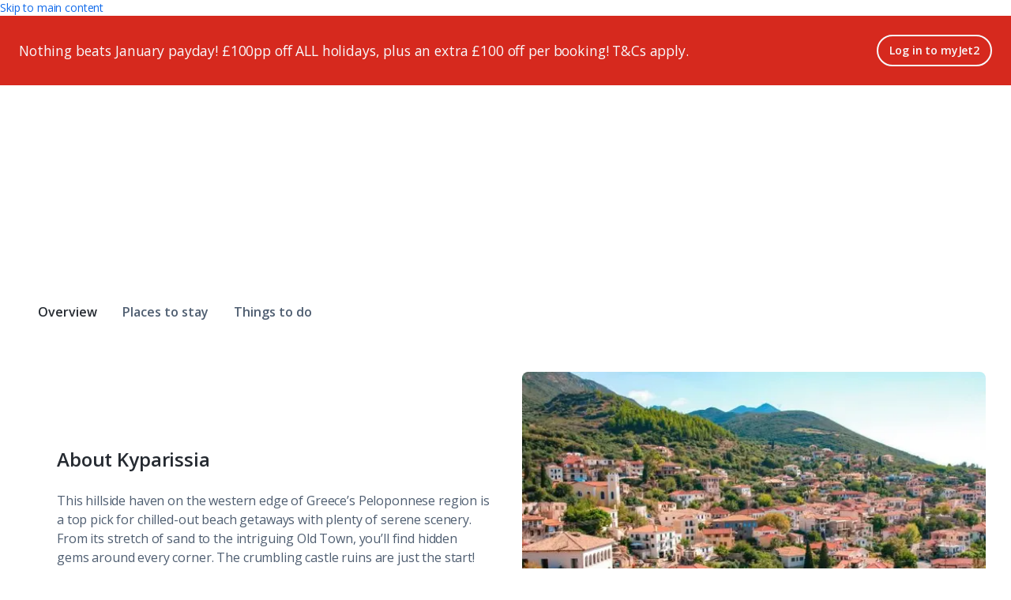

--- FILE ---
content_type: text/html; charset=utf-8
request_url: https://www.jet2holidays.com/destinations/greece/peloponnese/kyparissia
body_size: 6059
content:
<!DOCTYPE html>
<html>
  <head>
    <title>Kyparissia Holidays &#x26; Best Deals 2026/2027 | Jet2holidays</title>
    <link rel="canonical" href="https://www.jet2holidays.com/destinations/greece/peloponnese/kyparissia">
    <meta name="description" content="This hillside haven on the western edge of Greece’s Peloponnese region is a top pick for chilled-out beach getaways with plenty of serene scenery. From its stretch of sand to the intriguing Old Town, you’ll find hidden gems around every corner. The crumbling castle ruins are just the start!">
    <meta name="keywords" content="Kyparissia Holidays 2026/2027, Jet2holidays, Jet2.com">
    <meta property="og:title" content="Kyparissia Holidays &#x26; Best Deals 2026/2027 | Jet2holidays">
    <meta property="og:description" content="This hillside haven on the western edge of Greece’s Peloponnese region is a top pick for chilled-out beach getaways with plenty of serene scenery. From its stretch of sand to the intriguing Old Town, you’ll find hidden gems around every corner. The crumbling castle ruins are just the start!">
    <meta property="og:url" content="https://www.jet2holidays.com/destinations/greece/peloponnese/kyparissia">
    <meta property="og:image" content="https://www.jet2holidays.com/destinations/greece/peloponnese/media_1288dbac03a54d1d135a5528c91f5d930cde72887.png?width=1200&#x26;format=pjpg&#x26;optimize=medium">
    <meta property="og:image:secure_url" content="https://www.jet2holidays.com/destinations/greece/peloponnese/media_1288dbac03a54d1d135a5528c91f5d930cde72887.png?width=1200&#x26;format=pjpg&#x26;optimize=medium">
    <meta name="twitter:card" content="summary_large_image">
    <meta name="twitter:title" content="Kyparissia Holidays &#x26; Best Deals 2026/2027 | Jet2holidays">
    <meta name="twitter:description" content="This hillside haven on the western edge of Greece’s Peloponnese region is a top pick for chilled-out beach getaways with plenty of serene scenery. From its stretch of sand to the intriguing Old Town, you’ll find hidden gems around every corner. The crumbling castle ruins are just the start!">
    <meta name="twitter:image" content="https://www.jet2holidays.com/destinations/greece/peloponnese/media_1288dbac03a54d1d135a5528c91f5d930cde72887.png?width=1200&#x26;format=pjpg&#x26;optimize=medium">
    <meta name="nav" content="/destinations/nav-v2">
    <meta name="footer" content="/destinations/footer-v2">
    <meta name="search-bar" content="/destinations/fragments/search-bar-v2">
    <meta name="theme" content="holidays">
    <meta name="destination-type" content="Beach">
    <meta name="ribbon-banner-enabled" content="On">
    <meta name="ribbon-banner" content="/destinations/fragments/ribbon-banner/sale">
    <meta name="flexi-search-enabled" content="On">
    <meta name="page-tabs-landmark" content="Destination guide sections">
    <meta name="destination-level" content="Resort">
    <meta name="teaser-text" content="After a quiet Greek getaway? Say hello to sleepy Agios Nikolaos, a dinky fishing village that’s part of the stunning Peloponnese peninsula and framed by the lush Taygetos Mountains.">
    <meta name="page-title" content="Kyparissia holidays">
    <meta name="destination-id" content="2002">
    <meta name="viewport" content="width=device-width, minimum-scale=1, user-scalable=yes, initial-scale=1, viewport-fit=cover">
    <script type="text/javascript" src="https://www.jet2holidays.com/resources/4cd6a2170263a031b272c5dae0793a6041754b7f80ee6"  ></script><script>
// akam-sw.js install script version 1.3.6
"serviceWorker"in navigator&&"find"in[]&&function(){var e=new Promise(function(e){"complete"===document.readyState||!1?e():(window.addEventListener("load",function(){e()}),setTimeout(function(){"complete"!==document.readyState&&e()},1e4))}),n=window.akamServiceWorkerInvoked,r="1.3.6";if(n)aka3pmLog("akam-setup already invoked");else{window.akamServiceWorkerInvoked=!0,window.aka3pmLog=function(){window.akamServiceWorkerDebug&&console.log.apply(console,arguments)};function o(e){(window.BOOMR_mq=window.BOOMR_mq||[]).push(["addVar",{"sm.sw.s":e,"sm.sw.v":r}])}var i="/akam-sw.js",a=new Map;navigator.serviceWorker.addEventListener("message",function(e){var n,r,o=e.data;if(o.isAka3pm)if(o.command){var i=(n=o.command,(r=a.get(n))&&r.length>0?r.shift():null);i&&i(e.data.response)}else if(o.commandToClient)switch(o.commandToClient){case"enableDebug":window.akamServiceWorkerDebug||(window.akamServiceWorkerDebug=!0,aka3pmLog("Setup script debug enabled via service worker message"),v());break;case"boomerangMQ":o.payload&&(window.BOOMR_mq=window.BOOMR_mq||[]).push(o.payload)}aka3pmLog("akam-sw message: "+JSON.stringify(e.data))});var t=function(e){return new Promise(function(n){var r,o;r=e.command,o=n,a.has(r)||a.set(r,[]),a.get(r).push(o),navigator.serviceWorker.controller&&(e.isAka3pm=!0,navigator.serviceWorker.controller.postMessage(e))})},c=function(e){return t({command:"navTiming",navTiming:e})},s=null,m={},d=function(){var e=i;return s&&(e+="?othersw="+encodeURIComponent(s)),function(e,n){return new Promise(function(r,i){aka3pmLog("Registering service worker with URL: "+e),navigator.serviceWorker.register(e,n).then(function(e){aka3pmLog("ServiceWorker registration successful with scope: ",e.scope),r(e),o(1)}).catch(function(e){aka3pmLog("ServiceWorker registration failed: ",e),o(0),i(e)})})}(e,m)},g=navigator.serviceWorker.__proto__.register;if(navigator.serviceWorker.__proto__.register=function(n,r){return n.includes(i)?g.call(this,n,r):(aka3pmLog("Overriding registration of service worker for: "+n),s=new URL(n,window.location.href),m=r,navigator.serviceWorker.controller?new Promise(function(n,r){var o=navigator.serviceWorker.controller.scriptURL;if(o.includes(i)){var a=encodeURIComponent(s);o.includes(a)?(aka3pmLog("Cancelling registration as we already integrate other SW: "+s),navigator.serviceWorker.getRegistration().then(function(e){n(e)})):e.then(function(){aka3pmLog("Unregistering existing 3pm service worker"),navigator.serviceWorker.getRegistration().then(function(e){e.unregister().then(function(){return d()}).then(function(e){n(e)}).catch(function(e){r(e)})})})}else aka3pmLog("Cancelling registration as we already have akam-sw.js installed"),navigator.serviceWorker.getRegistration().then(function(e){n(e)})}):g.call(this,n,r))},navigator.serviceWorker.controller){var u=navigator.serviceWorker.controller.scriptURL;u.includes("/akam-sw.js")||u.includes("/akam-sw-preprod.js")||u.includes("/threepm-sw.js")||(aka3pmLog("Detected existing service worker. Removing and re-adding inside akam-sw.js"),s=new URL(u,window.location.href),e.then(function(){navigator.serviceWorker.getRegistration().then(function(e){m={scope:e.scope},e.unregister(),d()})}))}else e.then(function(){window.akamServiceWorkerPreprod&&(i="/akam-sw-preprod.js"),d()});if(window.performance){var w=window.performance.timing,l=w.responseEnd-w.responseStart;c(l)}e.then(function(){t({command:"pageLoad"})});var k=!1;function v(){window.akamServiceWorkerDebug&&!k&&(k=!0,aka3pmLog("Initializing debug functions at window scope"),window.aka3pmInjectSwPolicy=function(e){return t({command:"updatePolicy",policy:e})},window.aka3pmDisableInjectedPolicy=function(){return t({command:"disableInjectedPolicy"})},window.aka3pmDeleteInjectedPolicy=function(){return t({command:"deleteInjectedPolicy"})},window.aka3pmGetStateAsync=function(){return t({command:"getState"})},window.aka3pmDumpState=function(){aka3pmGetStateAsync().then(function(e){aka3pmLog(JSON.stringify(e,null,"\t"))})},window.aka3pmInjectTiming=function(e){return c(e)},window.aka3pmUpdatePolicyFromNetwork=function(){return t({command:"pullPolicyFromNetwork"})})}v()}}();</script>
<script src="/scripts/aem.js" type="module"></script>
    <script src="/scripts/utils/dom-helpers.js" type="module"></script>
    <script src="/scripts/utils/icon-helpers.js" type="module"></script>
    <script src="/scripts/utils/auth-helpers.js" type="module"></script>
    <script src="/scripts/utils/page-helpers.js" type="module"></script>
    <script src="/scripts/utils/image-helpers.js" type="module"></script>
    <script src="/scripts/utils/block-helpers.js" type="module"></script>
    <script src="/scripts/utils/api-helpers.js" type="module"></script>
    <script src="/scripts/utils/cache-helpers.js" type="module"></script>
    <script src="/scripts/utils.js" type="module"></script>
    <script src="/scripts/constants.js" type="module"></script>
    <script src="/scripts/scripts.js" type="module"></script>
    <link rel="stylesheet" href="/styles/styles.css">
  
<script>(window.BOOMR_mq=window.BOOMR_mq||[]).push(["addVar",{"rua.upush":"false","rua.cpush":"false","rua.upre":"false","rua.cpre":"false","rua.uprl":"false","rua.cprl":"false","rua.cprf":"false","rua.trans":"SJ-7fc64256-872c-4eba-b6c0-af3c143faef5","rua.cook":"false","rua.ims":"false","rua.ufprl":"false","rua.cfprl":"false","rua.isuxp":"false","rua.texp":"norulematch","rua.ceh":"false","rua.ueh":"false","rua.ieh.st":"0"}]);</script>
                              <script>!function(a){var e="https://s.go-mpulse.net/boomerang/",t="addEventListener";if("False"=="True")a.BOOMR_config=a.BOOMR_config||{},a.BOOMR_config.PageParams=a.BOOMR_config.PageParams||{},a.BOOMR_config.PageParams.pci=!0,e="https://s2.go-mpulse.net/boomerang/";if(window.BOOMR_API_key="ETNSH-4BAA8-32W2C-47YMH-H78U8",function(){function n(e){a.BOOMR_onload=e&&e.timeStamp||(new Date).getTime()}if(!a.BOOMR||!a.BOOMR.version&&!a.BOOMR.snippetExecuted){a.BOOMR=a.BOOMR||{},a.BOOMR.snippetExecuted=!0;var i,_,o,r=document.createElement("iframe");if(a[t])a[t]("load",n,!1);else if(a.attachEvent)a.attachEvent("onload",n);r.src="javascript:void(0)",r.title="",r.role="presentation",(r.frameElement||r).style.cssText="width:0;height:0;border:0;display:none;",o=document.getElementsByTagName("script")[0],o.parentNode.insertBefore(r,o);try{_=r.contentWindow.document}catch(O){i=document.domain,r.src="javascript:var d=document.open();d.domain='"+i+"';void(0);",_=r.contentWindow.document}_.open()._l=function(){var a=this.createElement("script");if(i)this.domain=i;a.id="boomr-if-as",a.src=e+"ETNSH-4BAA8-32W2C-47YMH-H78U8",BOOMR_lstart=(new Date).getTime(),this.body.appendChild(a)},_.write("<bo"+'dy onload="document._l();">'),_.close()}}(),"".length>0)if(a&&"performance"in a&&a.performance&&"function"==typeof a.performance.setResourceTimingBufferSize)a.performance.setResourceTimingBufferSize();!function(){if(BOOMR=a.BOOMR||{},BOOMR.plugins=BOOMR.plugins||{},!BOOMR.plugins.AK){var e="false"=="true"?1:0,t="",n="ck6esvix3tmos2l43sla-f-849e7d62d-clientnsv4-s.akamaihd.net",i="false"=="true"?2:1,_={"ak.v":"39","ak.cp":"199523","ak.ai":parseInt("120262",10),"ak.ol":"0","ak.cr":9,"ak.ipv":4,"ak.proto":"h2","ak.rid":"cc1e8180","ak.r":47605,"ak.a2":e,"ak.m":"a","ak.n":"essl","ak.bpcip":"18.188.73.0","ak.cport":46968,"ak.gh":"23.45.126.207","ak.quicv":"","ak.tlsv":"tls1.3","ak.0rtt":"","ak.0rtt.ed":"","ak.csrc":"-","ak.acc":"","ak.t":"1769790614","ak.ak":"hOBiQwZUYzCg5VSAfCLimQ==7LExH+nz3Zhod+XOdB3ocrSazyHGeaxOL5Zo6ui4Ma0x3KLrL3oFUV4Bff6VAhc7i4YNiLdxvXLhwMPhgoKd+5LT/7Gx43j5nUNb+m5X3oC3SN3l2Qqg4TwURdU0jKtm0BEXQCO8XHXHvR5pGjXIpjyFbELE/lvdm6Efw2FLJfZuuF7dc//JYjWxOyFnMhdIDFIVBfb/UzPacc0Z9kBq9cthj5ww74O5pYpe8plDHyaz2pjc0hpfeGpk4z/yZXimRIpW6gwUFMyfcZWfJX45d4yHkqGu1u5gt6GwZaNDRcAIK1K2R2jp9wFgdMSv6hY7Qlb/uf/30ynwt5W9ILCsgX/+Zq/pV3OkJCgnZWY6X6YsP3nK1wBmfhhs/QLUhL2N3dL9VMg1rspBa/5+C9auS4Y2eCqBTnz8HGSPhi1d+jM=","ak.pv":"571","ak.dpoabenc":"","ak.tf":i};if(""!==t)_["ak.ruds"]=t;var o={i:!1,av:function(e){var t="http.initiator";if(e&&(!e[t]||"spa_hard"===e[t]))_["ak.feo"]=void 0!==a.aFeoApplied?1:0,BOOMR.addVar(_)},rv:function(){var a=["ak.bpcip","ak.cport","ak.cr","ak.csrc","ak.gh","ak.ipv","ak.m","ak.n","ak.ol","ak.proto","ak.quicv","ak.tlsv","ak.0rtt","ak.0rtt.ed","ak.r","ak.acc","ak.t","ak.tf"];BOOMR.removeVar(a)}};BOOMR.plugins.AK={akVars:_,akDNSPreFetchDomain:n,init:function(){if(!o.i){var a=BOOMR.subscribe;a("before_beacon",o.av,null,null),a("onbeacon",o.rv,null,null),o.i=!0}return this},is_complete:function(){return!0}}}}()}(window);</script></head>
  <body>
    <header></header>
    <main>
      <div>
        <div class="destination-description">
          <div>
            <div>Title</div>
            <div>About Kyparissia</div>
          </div>
          <div>
            <div>Image</div>
            <div>
              <picture>
                <source type="image/webp" srcset="./media_1288dbac03a54d1d135a5528c91f5d930cde72887.png?width=2000&#x26;format=webply&#x26;optimize=medium" media="(min-width: 600px)">
                <source type="image/webp" srcset="./media_1288dbac03a54d1d135a5528c91f5d930cde72887.png?width=750&#x26;format=webply&#x26;optimize=medium">
                <source type="image/png" srcset="./media_1288dbac03a54d1d135a5528c91f5d930cde72887.png?width=2000&#x26;format=png&#x26;optimize=medium" media="(min-width: 600px)">
                <img loading="lazy" alt="" src="./media_1288dbac03a54d1d135a5528c91f5d930cde72887.png?width=750&#x26;format=png&#x26;optimize=medium" width="610" height="388">
              </picture>
            </div>
          </div>
          <div>
            <div>Text</div>
            <div>This hillside haven on the western edge of Greece’s Peloponnese region is a top pick for chilled-out beach getaways with plenty of serene scenery. From its stretch of sand to the intriguing Old Town, you’ll find hidden gems around every corner. The crumbling castle ruins are just the start!</div>
          </div>
          <div>
            <div>Reveal Button</div>
            <div></div>
          </div>
          <div>
            <div>Hide Button</div>
            <div></div>
          </div>
        </div>
      </div>
      <div>
        <div class="title-links">
          <div>
            <div>Title</div>
            <div>Popular places to stay in Kyparissia</div>
          </div>
          <div>
            <div>Links</div>
            <div>
              <ul>
                <li><a href="/greece/peloponnese/kyparissia/apollo-art-hotel">Apollo Art Hotel</a></li>
                <li><a href="/greece/peloponnese/kyparissia/kyparissia-beach">Kyparissia Beach</a></li>
              </ul>
            </div>
          </div>
        </div>
        <div class="map">
          <div>
            <div>Image</div>
            <div>
              <picture>
                <source type="image/webp" srcset="./media_163811a62ded439317add526ab0219e770b2821a2.png?width=2000&#x26;format=webply&#x26;optimize=medium" media="(min-width: 600px)">
                <source type="image/webp" srcset="./media_163811a62ded439317add526ab0219e770b2821a2.png?width=750&#x26;format=webply&#x26;optimize=medium">
                <source type="image/png" srcset="./media_163811a62ded439317add526ab0219e770b2821a2.png?width=2000&#x26;format=png&#x26;optimize=medium" media="(min-width: 600px)">
                <img loading="lazy" alt="" src="./media_163811a62ded439317add526ab0219e770b2821a2.png?width=750&#x26;format=png&#x26;optimize=medium" width="348" height="288">
              </picture>
            </div>
          </div>
        </div>
        <div class="section-metadata">
          <div>
            <div>Style</div>
            <div>mobile-full-width</div>
          </div>
          <div>
            <div>Layout</div>
            <div>Columns 75%/25%</div>
          </div>
        </div>
      </div>
      <div>
        <div class="accommodation-teaser">
          <div>
            <div>Title</div>
            <div>Hotels in Kyparissia</div>
          </div>
          <div>
            <div>Hotel ID</div>
            <div>82555</div>
          </div>
          <div>
            <div>Hotel ID</div>
            <div>82542</div>
          </div>
          <div>
            <div>Destination Page</div>
            <div><a href="/destinations/greece/peloponnese/kyparissia">https://main--holidays--jet2-plc.aem.page/destinations/greece/peloponnese/kyparissia</a></div>
          </div>
        </div>
      </div>
      <div>
        <h2 id="day-trips">Day trips</h2>
        <p>In Kyparissia, you’re in a prime spot to check out the rest of the region. Just a one-hour drive south is the historic town of Pylos, the site of the famous Battle of Navarino. While over to the south-east, you’ve got the bustling city of Kalamata to explore. Think about shopping, dining and sightseeing.</p>
        <h2 id="old-town-treasures">Old town treasures</h2>
        <p>Feel like you’ve stepped back in time as you stroll through the quaint streets of Kyparissia’s Old Town. See locals in pavement cafés catching up with their families over a <em>meze</em> feast and browse the handful of tiny shops on the main square. For a taste of authentic Greece, there’s no other place like it.</p>
        <div class="section-metadata">
          <div>
            <div>Style</div>
            <div>background-grey</div>
          </div>
        </div>
      </div>
      <div>
        <div class="poi-teaser">
          <div>
            <div></div>
          </div>
        </div>
      </div>
      <div>
        <div class="climate-bar-chart">
          <div>
            <div></div>
          </div>
        </div>
      </div>
      <div>
        <div class="accordion">
          <div>
            <div data-valign="middle">Title</div>
            <div data-valign="middle">FAQs</div>
          </div>
          <div>
            <div data-valign="middle">Sub Text</div>
            <div data-valign="middle"></div>
          </div>
          <div>
            <div data-valign="middle">Accordion</div>
            <div data-valign="middle">
              <h3 id="what-is-kyparissia-best-known-for">What is Kyparissia best known for?</h3>
              <p>Kyparissia is renowned for its long sandy beaches, particularly the extensive Kyparissia Bay, as well as its charming Old Town with cobbled streets and traditional stone houses. The town is also notable for its historic castle overlooking the area.</p>
            </div>
          </div>
          <div>
            <div data-valign="middle">Accordion</div>
            <div data-valign="middle">
              <h3 id="what-is-the-history-of-kyparissia">What is the history of Kyparissia?</h3>
              <p>Kyparissia has a long history dating back to ancient times. It was mentioned by Homer in the Iliad and later flourished during the Byzantine and Venetian periods. The fortress that crowns the town offers a glimpse into its medieval past.</p>
            </div>
          </div>
          <div>
            <div data-valign="middle">Accordion</div>
            <div data-valign="middle">
              <h3 id="what-are-the-main-attractions-in-kyparissia">What are the main attractions in Kyparissia?</h3>
              <p>Highlights include the Upper Town (Ano Poli) with its castle ruins, the Archaeological Museum, long stretches of sandy beaches, and the harbour area with traditional tavernas. Nature lovers will enjoy visiting nearby waterfalls and the protected nesting sites of loggerhead turtles in the bay.</p>
            </div>
          </div>
          <div>
            <div data-valign="middle">Accordion</div>
            <div data-valign="middle">
              <h3 id="is-kyparissia-a-good-destination-for-families">Is Kyparissia a good destination for families?</h3>
              <p>Yes, Kyparissia is very family-friendly. The beaches are spacious, safe for swimming, and less crowded compared to other Greek holiday spots. Families can also explore cultural sites and enjoy relaxed dining experiences.</p>
            </div>
          </div>
          <div>
            <div data-valign="middle">Accordion</div>
            <div data-valign="middle">
              <h3 id="what-is-the-climate-like-in-kyparissia">What is the climate like in Kyparissia?</h3>
              <p>Kyparissia enjoys a typical Mediterranean climate with hot, dry summers and mild, rainy winters. The beach season usually runs from May through to October, with July and August being the warmest months.</p>
            </div>
          </div>
        </div>
      </div>
      <div>
        <div class="email-sign-up-v2">
          <div>
            <div>Image</div>
            <div>
              <picture>
                <source type="image/webp" srcset="./media_14b667570d112362906c39f4d37ef6c5e331473a7.png?width=2000&#x26;format=webply&#x26;optimize=medium" media="(min-width: 600px)">
                <source type="image/webp" srcset="./media_14b667570d112362906c39f4d37ef6c5e331473a7.png?width=750&#x26;format=webply&#x26;optimize=medium">
                <source type="image/png" srcset="./media_14b667570d112362906c39f4d37ef6c5e331473a7.png?width=2000&#x26;format=png&#x26;optimize=medium" media="(min-width: 600px)">
                <img loading="lazy" alt="" src="./media_14b667570d112362906c39f4d37ef6c5e331473a7.png?width=750&#x26;format=png&#x26;optimize=medium" width="430" height="240">
              </picture>
            </div>
          </div>
          <div>
            <div>Title</div>
            <div>
              <h2 id="sign-up-for-our-emails-now">Sign up for our emails now!</h2>
            </div>
          </div>
          <div>
            <div>Email Label</div>
            <div>Email address</div>
          </div>
          <div>
            <div>Sub Text</div>
            <div>*By submitting this form, you are agreeing to receive marketing emails from Jet2holidays. You can unsubscribe at any time. We process your data in accordance to our Privacy Policy</div>
          </div>
          <div>
            <div>Button Title</div>
            <div>Sign up</div>
          </div>
          <div>
            <div>Success Message</div>
            <div>You've now subscribed!</div>
          </div>
          <div>
            <div>Email Domain Error</div>
            <div>Email is missing the domain, like .com.</div>
          </div>
          <div>
            <div>Email At Error</div>
            <div>Email is missing the @ character.</div>
          </div>
          <div>
            <div>Email Blank Error</div>
            <div>Email is required, the field can't be blank.</div>
          </div>
        </div>
      </div>
    </main>
    <footer></footer>
  <script type="text/javascript"  src="/6a7mxTA38uQ41JKueEhK/9Xm72DtkJJk22QuN7S/VGB1VA/CA4UcV0/8JxcB"></script></body>
</html>


--- FILE ---
content_type: text/html; charset=utf-8
request_url: https://www.jet2holidays.com/destinations/greece/peloponnese/fragments/kyparissia-accommodation.plain.html
body_size: -33
content:

<div>
  <div class="accommodation-search">
    <div>
      <div>Filters</div>
      <div>On</div>
    </div>
    <div>
      <div>Sorting Filter</div>
      <div>On</div>
    </div>
    <div>
      <div>Board Basis Filter</div>
      <div>On</div>
    </div>
    <div>
      <div>Room Type Filter</div>
      <div>On</div>
    </div>
    <div>
      <div>Star Rating Filter</div>
      <div>On</div>
    </div>
    <div>
      <div>Location Filter</div>
      <div>On</div>
    </div>
    <div>
      <div>Destination Page</div>
      <div><a href="/destinations/greece/peloponnese/kyparissia">https://main--holidays--jet2-plc.aem.page/destinations/greece/peloponnese/kyparissia</a></div>
    </div>
  </div>
</div>


--- FILE ---
content_type: text/html; charset=utf-8
request_url: https://www.jet2holidays.com/destinations/greece/peloponnese/fragments/kyparissia-things-to-do.plain.html
body_size: -146
content:

<div>
  <div class="things-to-do no-filter">
    <div>
      <div>Title</div>
      <div>
        <h3 id="things-to-do">Things to do</h3>
      </div>
    </div>
  </div>
</div>


--- FILE ---
content_type: text/css; charset=utf-8
request_url: https://www.jet2holidays.com/styles/styles.css
body_size: 8635
content:
a,
abbr,
acronym,
address,
applet,
article,
aside,
audio,
b,
big,
blockquote,
body,
canvas,
caption,
center,
cite,
code,
dd,
del,
details,
dfn,
div,
dl,
dt,
em,
embed,
fieldset,
figcaption,
figure,
footer,
form,
h1,
h2,
h3,
h4,
h5,
h6,
header,
hgroup,
html,
i,
iframe,
img,
ins,
kbd,
label,
legend,
li,
mark,
menu,
nav,
object,
ol,
output,
p,
pre,
q,
ruby,
s,
samp,
section,
small,
span,
strike,
strong,
sub,
summary,
sup,
table,
tbody,
td,
tfoot,
th,
thead,
time,
tr,
tt,
u,
ul,
var,
video {
  margin: 0;
  padding: 0;
  border: 0;
  font-size: 100%;
  font: inherit;
  vertical-align: baseline;
}

article,
aside,
details,
figcaption,
figure,
footer,
header,
hgroup,
menu,
nav,
section {
  display: block;
}

source {
  font-size: 0;
}

body {
  line-height: 1;
}

ol,
ul {
  list-style: none;
}

blockquote,
q {
  quotes: none;
}

blockquote::after,
blockquote::before,
q::after,
q::before {
  content: '';
  content: none;
}

table {
  border-collapse: collapse;
  border-spacing: 0;
}

:root {
  --accordion-item-base-text: 600 1rem/1.5rem 'Open Sans',open-sans-fallback,sans-serif;
  --accordion-item-base-focus-color: #126bea;
  --accordion-item-base-border: 1px solid;
  --accordion-item-base-gap: 0.375rem;
  --accordion-item-default-text-color: #252a31;
  --accordion-item-default-background-color: rgba(0, 0, 0, 0);
  --accordion-item-default-border-color: #e9ebf1;
  --accordion-item-default-hover-background-color: #f3f4f8;
  --accordion-item-default-hover-text-color: #252a31;
  --accordion-item-default-hover-border-color: #e9ebf1;
  --accordion-item-success-text-color: #008542;
  --accordion-item-success-background-color: #f1fef6;
  --accordion-item-success-border-color: #008542;
  --accordion-item-success-hover-background-color: #d0fade;
  --accordion-item-success-hover-text-color: #017947;
  --accordion-item-success-hover-border-color: #017947;
  --accordion-item-critical-text-color: #d6291e;
  --accordion-item-critical-background-color: #fef2f1;
  --accordion-item-critical-border-color: #d6291e;
  --accordion-item-critical-hover-background-color: #fee3e1;
  --accordion-item-critical-hover-text-color: #b42219;
  --accordion-item-critical-hover-border-color: #b42219;
  --accordion-caret-size: 16px;
  --accordion-icon-size: 24px;
  --alert-base-border-radius: 0.375rem;
  --alert-base-text: 400 0.875rem/1.25rem 'Open Sans',open-sans-fallback,sans-serif;
  --alert-base-text-color: #4f5e71;
  --alert-base-border: 1px solid;
  --alert-base-padding: 1rem;
  --alert-title-text: 600 0.875rem/1.25rem 'Open Sans',open-sans-fallback,sans-serif;
  --alert-title-text-color: #252a31;
  --alert-title-margin-bottom: 0.25rem;
  --alert-icon-base-width: 1.25rem;
  --alert-icon-base-height: 1.25rem;
  --alert-icon-base-margin-right: 0.75rem;
  --alert-icon-error-color: #d6291e;
  --alert-icon-warning-color: #c45000;
  --alert-icon-success-color: #008542;
  --alert-icon-info-color: #126bea;
  --alert-error-border-color: #d6291e;
  --alert-error-background-color: #fef2f1;
  --alert-warning-border-color: #c45000;
  --alert-warning-background-color: #fffbf0;
  --alert-success-border-color: #008542;
  --alert-success-background-color: #f1fef6;
  --alert-info-border-color: #126bea;
  --alert-info-background-color: #f0f7ff;
  --badge-base-border: 1px solid;
  --badge-base-border-radius: 999rem;
  --badge-base-padding: 0.125rem 0.625rem;
  --badge-base-padding-x: 0.625rem;
  --badge-base-padding-y: 0.125rem;
  --badge-default-background-color: #f8f9fc;
  --badge-default-border-color: #d8dae8;
  --badge-default-text-color: #4f5e71;
  --badge-yellow-background-color: #fffbf0;
  --badge-yellow-border-color: #fef0c6;
  --badge-yellow-text-color: #c45000;
  --badge-green-background-color: #f1fef6;
  --badge-green-border-color: #d0fade;
  --badge-green-text-color: #008542;
  --badge-red-background-color: #fef2f1;
  --badge-red-border-color: #fee3e1;
  --badge-red-text-color: #d6291e;
  --badge-blue-background-color: #f0f7ff;
  --badge-blue-border-color: #d9ecff;
  --badge-blue-text-color: #126bea;
  --badge-brand-city-background-color: #555f69;
  --badge-brand-city-border-color: #555f69;
  --badge-brand-city-text-color: #ffffff;
  --badge-brand-holidays-background-color: #2378cd;
  --badge-brand-holidays-border-color: #2378cd;
  --badge-brand-holidays-text-color: #ffffff;
  --badge-brand-indulgent-background-color: #3c3c3b;
  --badge-brand-indulgent-border-color: #3c3c3b;
  --badge-brand-indulgent-text-color: #ffffff;
  --badge-brand-vibe-background-color: #008299;
  --badge-brand-vibe-border-color: #008299;
  --badge-brand-vibe-text-color: #ffffff;
  --badge-brand-villas-background-color: #2d2576;
  --badge-brand-villas-border-color: #2d2576;
  --badge-brand-villas-text-color: #ffffff;
  --badge-product-family-favourites-background-color: #f28c00;
  --badge-product-family-favourites-border-color: #f28c00;
  --badge-product-family-favourites-text-color: #252a31;
  --badge-product-experience-more-background-color: #a0c33b;
  --badge-product-experience-more-border-color: #a0c33b;
  --badge-product-experience-more-text-color: #252a31;
  --badge-product-adults-only-background-color: #008487;
  --badge-product-adults-only-border-color: #008487;
  --badge-product-adults-only-text-color: #ffffff;
  --badge-product-luxe-collection-background-color: #222049;
  --badge-product-luxe-collection-border-color: #222049;
  --badge-product-luxe-collection-text-color: #ffffff;
  --badge-sm-text: 600 0.75rem/1.125rem 'Open Sans',open-sans-fallback,sans-serif;
  --badge-md-text: 600 0.875rem/1.25rem 'Open Sans',open-sans-fallback,sans-serif;
  --breadcrumb-base-text: 600 0.75rem/1.125rem 'Open Sans',open-sans-fallback,sans-serif;
  --breadcrumb-base-gap: 0.75rem;
  --breadcrumb-divider-width: 1.25rem;
  --breadcrumb-divider-height: 1.25rem;
  --breadcrumb-divider-color: #cfd4de;
  --breadcrumb-default-text-color: #4f5e71;
  --breadcrumb-active-text-color: #252a31;
  --button-link-primary-default-background-color: rgba(0, 0, 0, 0);
  --button-link-primary-default-text-color: #126bea;
  --button-link-primary-hover-background-color: #d9ecff;
  --button-link-primary-hover-text-color: #185bd2;
  --button-link-primary-active-background-color: #bbdfff;
  --button-link-primary-active-text-color: #1948a8;
  --button-link-secondary-default-background-color: rgba(0, 0, 0, 0);
  --button-link-secondary-default-text-color: #4f5e71;
  --button-link-secondary-hover-background-color: #f3f4f8;
  --button-link-secondary-hover-text-color: #3e4e63;
  --button-link-secondary-active-background-color: #e8eaf1;
  --button-link-secondary-active-text-color: #324256;
  --button-link-secondary-compact-text-color: #4f5e71;
  --button-link-secondary-compact-hover-text-color: #185bd2;
  --button-link-secondary-compact-active-text-color: #1948a8;
  --button-link-critical-default-background-color: rgba(0, 0, 0, 0);
  --button-link-critical-default-text-color: #d6291e;
  --button-link-critical-hover-background-color: #fee3e1;
  --button-link-critical-hover-text-color: #b42219;
  --button-link-critical-active-background-color: #fecccc;
  --button-link-critical-active-text-color: #911f19;
  --button-link-disabled-background-color: rgba(0, 0, 0, 0);
  --button-link-disabled-border-color: rgba(0, 0, 0, 0);
  --button-link-disabled-text-color: #cfd4de;
  --button-link-compact-background-color: rgba(0, 0, 0, 0);
  --button-link-compact-border-color: rgba(0, 0, 0, 0);
  --button-base-border-radius: 0.375rem;
  --button-base-border: 1px solid;
  --button-base-transition: 200ms cubic-bezier(0.32, 0.94, 0.6, 1) 0ms;
  --button-base-focus-color: #126bea;
  --button-primary-default-background-color: #126bea;
  --button-primary-default-border-color: #126bea;
  --button-primary-default-text-color: #ffffff;
  --button-primary-hover-background-color: #185bd2;
  --button-primary-hover-border-color: #185bd2;
  --button-primary-active-background-color: #1948a8;
  --button-primary-active-border-color: #1948a8;
  --button-primary-disabled-background-color: #f8f9fc;
  --button-primary-disabled-border-color: #e9ebf1;
  --button-primary-disabled-text-color: #cfd4de;
  --button-secondary-default-background-color: #ffffff;
  --button-secondary-default-border-color: #697d95;
  --button-secondary-default-text-color: #252a31;
  --button-secondary-hover-background-color: #f3f4f8;
  --button-secondary-hover-text-color: #252a31;
  --button-secondary-active-background-color: #e8eaf1;
  --button-secondary-active-text-color: #252a31;
  --button-secondary-disabled-background-color: #f8f9fc;
  --button-secondary-disabled-border-color: #e9ebf1;
  --button-secondary-disabled-text-color: #cfd4de;
  --button-critical-default-background-color: #d6291e;
  --button-critical-default-border-color: #d6291e;
  --button-critical-default-text-color: #ffffff;
  --button-critical-hover-background-color: #b42219;
  --button-critical-hover-border-color: #b42219;
  --button-critical-active-background-color: #911f19;
  --button-critical-active-border-color: #911f19;
  --button-critical-disabled-background-color: #f8f9fc;
  --button-critical-disabled-border-color: #e9ebf1;
  --button-critical-disabled-text-color: #cfd4de;
  --button-sm-text: 600 0.75rem/1.125rem 'Open Sans',open-sans-fallback,sans-serif;
  --button-sm-padding: 0.5rem 0.75rem;
  --button-sm-padding-x: 0.75rem;
  --button-sm-padding-y: 0.5rem;
  --button-sm-gap: 0.375rem;
  --button-md-text: 600 0.875rem/1.25rem 'Open Sans',open-sans-fallback,sans-serif;
  --button-md-padding: 0.75rem 1rem;
  --button-md-padding-x: 1rem;
  --button-md-padding-y: 0.75rem;
  --button-md-gap: 0.375rem;
  --button-lg-text: 600 1rem/1.5rem 'Open Sans',open-sans-fallback,sans-serif;
  --button-lg-padding: 0.875rem 1.125rem;
  --button-lg-padding-x: 1.125rem;
  --button-lg-padding-y: 0.875rem;
  --button-lg-gap: 0.375rem;
  --button-icon-only-base-border-radius: 999rem;
  --button-icon-only-sm-padding: 0.5rem;
  --button-icon-only-md-padding: 0.75rem;
  --button-icon-only-lg-padding: 0.875rem;
  --card-base-border: 1px solid;
  --card-base-border-color: #cfd4de;
  --card-base-border-radius: 0.75rem;
  --card-base-background-color: #ffffff;
  --card-base-padding: 1rem;
  --card-base-transition: 200ms cubic-bezier(0.32, 0.94, 0.6, 1) 0ms;
  --card-desktop-padding: 1.5rem;
  --card-heading-base-text: 600 0.75rem/1.125rem 'Open Sans',open-sans-fallback,sans-serif;
  --card-heading-base-text-color: #252a31;
  --card-heading-base-gap: 0.5rem;
  --card-heading-hover-text-color: #185bd2;
  --card-heading-active-text-color: #1948a8;
  --card-heading-desktop-text: 600 0.875rem/1.25rem 'Open Sans',open-sans-fallback,sans-serif;
  --checkbox-base-gap: 0.5rem;
  --checkbox-control-base-border: 1px solid;
  --checkbox-control-base-radius: 0.25rem;
  --checkbox-control-base-margin-top: 0.125rem;
  --checkbox-control-base-width: 1.25rem;
  --checkbox-control-base-height: 1.25rem;
  --checkbox-control-default-background-color: #ffffff;
  --checkbox-control-default-border-color: #697d95;
  --checkbox-control-checked-default-background-color: #126bea;
  --checkbox-control-checked-default-border-color: #126bea;
  --checkbox-control-checked-hover-background-color: #185bd2;
  --checkbox-control-checked-hover-border-color: #185bd2;
  --checkbox-control-disabled-background-color: #f8f9fc;
  --checkbox-control-disabled-border-color: #e9ebf1;
  --checkbox-control-hover-border-color: #126bea;
  --checkbox-control-focused-shadow-inner: 0px 0px 0px 2px #ffffff;
  --checkbox-control-focused-shadow-outer: 0px 0px 0px 4px #126bea;
  --checkbox-control-error-default-border-color: #d6291e;
  --checkbox-control-error-hover-border-color: #b42219;
  --checkbox-icon-base-width: 0.875rem;
  --checkbox-icon-base-height: 0.875rem;
  --checkbox-icon-default-color: #ffffff;
  --checkbox-icon-disabled-color: #cfd4de;
  --checkbox-content-base-gap: 0.125rem;
  --checkbox-label-base-text: 600 0.875rem/1.25rem 'Open Sans',open-sans-fallback,sans-serif;
  --checkbox-label-base-color: #252a31;
  --checkbox-label-disabled-color: #cfd4de;
  --checkbox-description-base-text: 400 0.75rem/1.125rem 'Open Sans',open-sans-fallback,sans-serif;
  --checkbox-description-base-color: #4f5e71;
  --checkbox-description-disabled-color: #cfd4de;
  --choice-tile-base-border: 1px solid;
  --choice-tile-base-border-radius: 0.75rem;
  --choice-tile-base-padding-x: 1rem;
  --choice-tile-base-padding-y: 1rem;
  --choice-tile-default-background-color: #ffffff;
  --choice-tile-default-border-color: #e9ebf1;
  --choice-tile-default-hover-border-color: #126bea;
  --choice-tile-selected-border: 2px solid;
  --choice-tile-selected-background-color: #ffffff;
  --choice-tile-selected-border-color: #126bea;
  --choice-tile-selected-hover-border-color: #185bd2;
  --choice-tile-error-background-color: #ffffff;
  --choice-tile-error-border-color: #d6291e;
  --choice-tile-error-hover-border-color: #b42219;
  --choice-tile-disabled-background-color: #f8f9fc;
  --choice-tile-disabled-border-color: #e9ebf1;
  --choice-tile-disabled-text-color: #cfd4de;
  --choice-tile-focused-border: 2px solid;
  --choice-tile-focused-border-color: #126bea;
  --dateinput-base-border-radius: 0.375rem;
  --dateinput-base-border: 1px solid;
  --dateinput-base-text: 400 0.875rem/1.25rem 'Open Sans',open-sans-fallback,sans-serif;
  --dateinput-base-padding: 0.75rem 0.875rem;
  --dateinput-default-text-color: #252a31;
  --dateinput-default-background-color: #ffffff;
  --dateinput-default-border-color: #697d95;
  --dateinput-default-placeholder-color: #4f5e71;
  --dateinput-disabled-text-color: #cfd4de;
  --dateinput-disabled-background-color: #f8f9fc;
  --dateinput-disabled-border-color: #e9ebf1;
  --dateinput-focus-border-color: #126bea;
  --dateinput-focus-outline: 1px solid;
  --dateinput-error-border-color: #d6291e;
  --dialog-base-border-radius: 0.75rem;
  --dialog-base-border: 1px solid;
  --dialog-base-border-color: #e9ebf1;
  --dialog-base-background-color: #ffffff;
  --dialog-base-shadow: 0px 20px 24px -4px rgba(37,42,49,0.07843),0px 8px 8px -4px rgba(37,42,49,0.03137),0px 3px 3px -1.5px rgba(37,42,49,0.04706);
  --dialog-sm-width: 360px;
  --dialog-md-width: 540px;
  --dialog-lg-width: 740px;
  --divider-base-height: 1px;
  --divider-base-background-color: #e9ebf1;
  --form-label-text: 600 0.875rem/1.25rem 'Open Sans',open-sans-fallback,sans-serif;
  --form-label-text-color: #252a31;
  --form-label-margin-bottom: 0.25rem;
  --form-message-base-text: 400 0.875rem/1.25rem 'Open Sans',open-sans-fallback,sans-serif;
  --form-message-base-margin-top: 0.25rem;
  --form-message-default-text-color: #4f5e71;
  --form-message-error-text-color: #d6291e;
  --heading-hero-text: 600 2.25rem/2.75rem 'Open Sans',open-sans-fallback,sans-serif;
  --heading-hero-subtitle-text: 600 1.5rem/2rem 'Open Sans',open-sans-fallback,sans-serif;
  --heading-title-xl-text: 600 1.875rem/2.375rem 'Open Sans',open-sans-fallback,sans-serif;
  --heading-title-lg-text: 600 1.5rem/2rem 'Open Sans',open-sans-fallback,sans-serif;
  --heading-title-md-text: 600 1.125rem/1.75rem 'Open Sans',open-sans-fallback,sans-serif;
  --heading-title-sm-text: 600 1rem/1.5rem 'Open Sans',open-sans-fallback,sans-serif;
  --heading-title-xs-text: 600 0.875rem/1.25rem 'Open Sans',open-sans-fallback,sans-serif;
  --heading-title-xxs-text: 600 0.75rem/1.125rem 'Open Sans',open-sans-fallback,sans-serif;
  --heading-default-text-color: #252a31;
  --heading-inverted-text-color: #ffffff;
  --icon-color-primary: #252a31;
  --icon-color-secondary: #4f5e71;
  --icon-color-info: #126bea;
  --icon-color-success: #008542;
  --icon-color-warning: #c45000;
  --icon-color-critical: #d6291e;
  --icon-color-inverse: #ffffff;
  --icon-color-theme: #126bea;
  --icon-size-sm: 16px;
  --icon-size-md: 20px;
  --icon-size-lg: 24px;
  --icon-featured-base-background-color: #f8f9fc;
  --icon-featured-base-border-radius: 999rem;
  --icon-featured-sm-padding: 0.5rem;
  --icon-featured-md-padding: 0.625rem;
  --icon-featured-lg-padding: 0.75rem;
  --modal-base-border-radius: 0.75rem;
  --modal-base-border: 1px solid;
  --modal-base-border-color: #e9ebf1;
  --modal-base-background-color: #ffffff;
  --modal-base-shadow: 0px 20px 24px -4px rgba(37,42,49,0.07843),0px 8px 8px -4px rgba(37,42,49,0.03137),0px 3px 3px -1.5px rgba(37,42,49,0.04706);
  --modal-sm-width: 360px;
  --modal-md-width: 540px;
  --modal-lg-width: 740px;
  --overlay-background-color: rgba(37, 42, 49, 0.7);
  --panel-base-border: 1px solid;
  --panel-base-border-color: #cfd4de;
  --panel-base-border-radius: 0.75rem;
  --panel-base-background-color: #ffffff;
  --popover-base-border-radius: 0.375rem;
  --popover-base-background-color: #ffffff;
  --popover-base-shadow: 0px 20px 24px -4px rgba(37,42,49,0.07843),0px 8px 8px -4px rgba(37,42,49,0.03137),0px 3px 3px -1.5px rgba(37,42,49,0.04706);
  --radio-base-gap: 0.5rem;
  --radio-control-base-radius: 999rem;
  --radio-control-base-border-color: #697d95;
  --radio-control-base-border: 1px solid;
  --radio-control-base-width: 1.25rem;
  --radio-control-base-height: 1.25rem;
  --radio-control-default-background-color: #ffffff;
  --radio-control-hover-border-color: #185bd2;
  --radio-control-focused-shadow-inner: 0px 0px 0px 2px #ffffff;
  --radio-control-focused-shadow-outer: 0px 0px 0px 4px #126bea;
  --radio-control-checked-default-border: none;
  --radio-control-checked-default-shadow: inset 0px 0px 0px 6px #126bea;
  --radio-control-checked-hover-shadow: inset 0px 0px 0px 6px #185bd2;
  --radio-control-checked-disabled-indicator-color: #cfd4de;
  --radio-control-checked-disabled-indicator-width: 0.5rem;
  --radio-control-checked-disabled-indicator-height: 0.5rem;
  --radio-control-checked-disabled-indicator-radius: 999rem;
  --radio-control-disabled-background-color: #f8f9fc;
  --radio-control-disabled-border-color: #e9ebf1;
  --radio-control-error-default-border-color: #d6291e;
  --radio-control-error-hover-border-color: #b42219;
  --radio-content-gap: 0.125rem;
  --radio-label-base-color: #252a31;
  --radio-label-base-text: 600 0.875rem/1.25rem 'Open Sans',open-sans-fallback,sans-serif;
  --radio-label-disabled-color: #cfd4de;
  --radio-description-base-color: #4f5e71;
  --radio-description-base-text: 400 0.75rem/1.125rem 'Open Sans',open-sans-fallback,sans-serif;
  --radio-description-disabled-color: #cfd4de;
  --segmented-switch-base-background-color: #ffffff;
  --segmented-switch-base-border-radius: 0.375rem;
  --segmented-switch-base-border-color: #cfd4de;
  --segmented-switch-base-transition: 200ms cubic-bezier(0.32, 0.94, 0.6, 1) 0ms;
  --segmented-switch-base-text: 600 0.875rem/1.25rem 'Open Sans',open-sans-fallback,sans-serif;
  --segmented-switch-base-text-color: #4f5e71;
  --segmented-switch-base-padding: 0.75rem;
  --segmented-switch-hover-text-color: #252a31;
  --segmented-switch-focus-border-color: #126bea;
  --segmented-switch-active-border-color: #126bea;
  --segmented-switch-active-text-color: #126bea;
  --select-base-border-radius: 0.375rem;
  --select-base-border: 1px solid;
  --select-base-text: 400 0.875rem/1.25rem 'Open Sans',open-sans-fallback,sans-serif;
  --select-base-padding: 0.75rem 0.875rem;
  --select-base-gap: 0.5rem;
  --select-base-text-color: #252a31;
  --select-base-background-color: #ffffff;
  --select-base-border-color: #697d95;
  --select-base-placeholder-color: #4f5e71;
  --select-disabled-text-color: #cfd4de;
  --select-disabled-background-color: #f8f9fc;
  --select-disabled-border-color: #e9ebf1;
  --select-focus-border-color: #126bea;
  --select-focus-outline: 1px solid;
  --select-error-border-color: #d6291e;
  --select-dropdown-icon-base-width: 1.25rem;
  --select-dropdown-icon-base-height: 1.25rem;
  --select-dropdown-icon-base-color: #4f5e71;
  --skeleton-base-background-color: #f8f9fc;
  --skeleton-animate-background-color: #e9ebf1;
  --tabs-base-border: 1px solid;
  --tabs-base-border-color: #e9ebf1;
  --tabs-item-base-text: 600 1rem/1.5rem 'Open Sans',open-sans-fallback,sans-serif;
  --tabs-item-base-text-color: #4f5e71;
  --tabs-item-base-border-radius: 0.375rem;
  --tabs-item-base-transition: 200ms cubic-bezier(0.32, 0.94, 0.6, 1) 0ms;
  --tabs-item-base-focus-color: #126bea;
  --tabs-item-base-padding-x: 1rem;
  --tabs-item-base-padding-y: 0.625rem;
  --tabs-item-base-gap: 0.375rem;
  --tabs-item-hover-background-color: #f3f4f8;
  --tabs-item-active-background-color: #e8eaf1;
  --tabs-item-selected-background-color: #ffffff;
  --tabs-item-selected-text-color: #252a31;
  --tabs-item-selected-border-color: #126bea;
  --tabs-item-icon-size: 24px;
  --tag-base-background-color: #e9ebf1;
  --tag-base-border-radius: 0.375rem;
  --tag-base-gap: 0.25rem;
  --tag-focus-border: 2px solid;
  --tag-focus-border-color: #126bea;
  --tag-icon-size: 20px;
  --text-link-primary-default-text-color: #126bea;
  --text-link-primary-hover-text-color: #185bd2;
  --text-link-primary-active-text-color: #1948a8;
  --text-link-secondary-default-text-color: #4f5e71;
  --text-link-secondary-hover-text-color: #185bd2;
  --text-link-secondary-active-text-color: #1948a8;
  --text-primary-color: #252a31;
  --text-secondary-color: #4f5e71;
  --text-inverse-color: #ffffff;
  --text-red-color: #d6291e;
  --text-green-color: #008542;
  --textinput-base-border-radius: 0.375rem;
  --textinput-base-border: 1px solid;
  --textinput-base-text: 400 0.875rem/1.25rem 'Open Sans',open-sans-fallback,sans-serif;
  --textinput-base-padding: 0.75rem 0.875rem;
  --textinput-default-text-color: #252a31;
  --textinput-default-background-color: #ffffff;
  --textinput-default-border-color: #697d95;
  --textinput-default-placeholder-color: #4f5e71;
  --textinput-disabled-text-color: #cfd4de;
  --textinput-disabled-background-color: #f8f9fc;
  --textinput-disabled-border-color: #e9ebf1;
  --textinput-focus-border-color: #126bea;
  --textinput-focus-outline: 1px solid;
  --textinput-error-border-color: #d6291e;
  --toast-base-border-radius: 0.375rem;
  --toast-base-border: 1px solid;
  --toast-base-border-color: #e9ebf1;
  --toast-base-shadow: 0px 20px 24px -4px rgba(37,42,49,0.07843),0px 8px 8px -4px rgba(37,42,49,0.03137),0px 3px 3px -1.5px rgba(37,42,49,0.04706);
  --toast-base-text: 400 0.875rem/1.25rem 'Open Sans',open-sans-fallback,sans-serif;
  --toast-base-text-color: #252a31;
  --toast-base-background-color: #ffffff;
  --toast-base-padding: 0.75rem;
  --tooltip-base-border-radius: 0.375rem;
  --tooltip-base-border: 1px solid;
  --tooltip-base-border-color: #e9ebf1;
  --tooltip-base-shadow: 0px 20px 24px -4px rgba(37,42,49,0.07843),0px 8px 8px -4px rgba(37,42,49,0.03137),0px 3px 3px -1.5px rgba(37,42,49,0.04706);
  --tooltip-base-text: 400 0.875rem/1.25rem 'Open Sans',open-sans-fallback,sans-serif;
  --tooltip-base-text-color: #252a31;
  --tooltip-base-background-color: #ffffff;
  --tooltip-base-padding: 0.75rem;
  --breakpoint-small-mobile: 320px;
  --breakpoint-medium-mobile: 414px;
  --breakpoint-large-mobile: 576px;
  --breakpoint-tablet: 768px;
  --breakpoint-desktop: 992px;
  --breakpoint-large-desktop: 1280px;
  --color-blue-light: #f0f7ff;
  --color-blue-light-hover: #d9ecff;
  --color-blue-light-active: #bbdfff;
  --color-blue-base: #126bea;
  --color-blue-base-hover: #185bd2;
  --color-blue-base-active: #1948a8;
  --color-blue-dark: #1a4084;
  --color-blue-dark-hover: #16356e;
  --color-blue-dark-active: #122a5a;
  --color-blue-darker: #0e1f47;
  --color-green-light: #f1fef6;
  --color-green-light-hover: #d0fade;
  --color-green-light-active: #a5f3c4;
  --color-green-base: #008542;
  --color-green-base-hover: #017947;
  --color-green-base-active: #045f39;
  --color-green-dark: #044e30;
  --color-green-dark-hover: #034127;
  --color-green-dark-active: #02351e;
  --color-green-darker: #012b17;
  --color-orange-light: #fffbf0;
  --color-orange-light-hover: #fef0c6;
  --color-orange-light-active: #fede88;
  --color-orange-base: #c45000;
  --color-orange-base-hover: #b44607;
  --color-orange-base-active: #92360c;
  --color-orange-dark: #792d0d;
  --color-orange-dark-hover: #61300b;
  --color-orange-dark-active: #4d2608;
  --color-orange-darker: #391d05;
  --color-red-light: #fef2f1;
  --color-red-light-hover: #fee3e1;
  --color-red-light-active: #fecccc;
  --color-red-base: #d6291e;
  --color-red-base-hover: #b42219;
  --color-red-base-active: #911f19;
  --color-red-dark: #79261b;
  --color-red-dark-hover: #631e16;
  --color-red-dark-active: #4f1812;
  --color-red-darker: #3c130e;
  --color-slate-light: #697d95;
  --color-slate-light-hover: #5d738e;
  --color-slate-light-active: #4a617c;
  --color-slate-base: #4f5e71;
  --color-slate-base-hover: #3e4e63;
  --color-slate-base-active: #324256;
  --color-slate-dark: #252a31;
  --color-slate-dark-hover: #181b20;
  --color-slate-dark-active: #0b0c0f;
  --color-stone-light: #f8f9fc;
  --color-stone-light-hover: #e8eaf3;
  --color-stone-light-active: #d8dae8;
  --color-stone-base: #e9ebf1;
  --color-stone-base-hover: #dadde7;
  --color-stone-base-active: #cbcfdd;
  --color-stone-dark: #cfd4de;
  --color-stone-dark-hover: #c1c7d4;
  --color-stone-dark-active: #b3b9ca;
  --color-white-base: #ffffff;
  --color-white-base-hover: #f3f4f8;
  --color-white-base-active: #e8eaf1;
  --color-theme-base: #f8f9fc;
  --color-theme-text: #252a31;
  --color-adults-only: #008487;
  --color-experience-more: #a0c33b;
  --color-family-favourites: #f28c00;
  --color-luxe-collection: #222049;
  --elevation-flat: 0px 0px 0px 0px rgba(0,0,0,0);
  --elevation-level1: 0px 4px 6px -1px rgba(37,42,49,0.10196),0px 2px 4px -2px rgba(37,42,49,0.06275);
  --elevation-level2: 0px 12px 16px -4px rgba(37,42,49,0.07843),0px 2px 6px -2px rgba(37,42,49,0.03137),0px 2px 2px -1px rgba(37,42,49,0.04706);
  --elevation-level3: 0px 20px 24px -4px rgba(37,42,49,0.07843),0px 8px 8px -4px rgba(37,42,49,0.03137),0px 3px 3px -1.5px rgba(37,42,49,0.04706);
  --elevation-level3-reverse: 0px -20px 24px -4px rgba(37,42,49,0.07843),0px -8px 8px -4px rgba(37,42,49,0.03137),0px -3px 3px -1.5px rgba(37,42,49,0.04706);
  --elevation-level4: 0px 32px 64px -12px rgba(37,42,49,0.14118),0px 5px 5px -2.5px rgba(37,42,49,0.04706);
  --elevation-level4-reverse: 0px -32px 64px -12px rgba(37,42,49,0.14118),0px -5px 5px -2.5px rgba(37,42,49,0.04706);
  --radius-50: 0.125rem;
  --radius-100: 0.25rem;
  --radius-200: 0.375rem;
  --radius-300: 0.5rem;
  --radius-400: 0.75rem;
  --radius-none: 0rem;
  --radius-full: 999rem;
  --spacing-xxs: 0.125rem;
  --spacing-xs: 0.25rem;
  --spacing-sm: 0.5rem;
  --spacing-md: 0.75rem;
  --spacing-lg: 1rem;
  --spacing-xl: 1.5rem;
  --spacing-2xl: 2rem;
  --spacing-3xl: 2.5rem;
  --spacing-4xl: 3rem;
  --text-regular-sm: 400 0.75rem/1.125rem 'Open Sans',open-sans-fallback,sans-serif;
  --text-regular-md: 400 0.875rem/1.25rem 'Open Sans',open-sans-fallback,sans-serif;
  --text-regular-lg: 400 1rem/1.5rem 'Open Sans',open-sans-fallback,sans-serif;
  --text-regular-xl: 400 1.125rem/1.75rem 'Open Sans',open-sans-fallback,sans-serif;
  --text-semibold-sm: 600 0.75rem/1.125rem 'Open Sans',open-sans-fallback,sans-serif;
  --text-semibold-md: 600 0.875rem/1.25rem 'Open Sans',open-sans-fallback,sans-serif;
  --text-semibold-lg: 600 1rem/1.5rem 'Open Sans',open-sans-fallback,sans-serif;
  --text-semibold-xl: 600 1.125rem/1.75rem 'Open Sans',open-sans-fallback,sans-serif;
  --text-bold-sm: 700 0.75rem/1.125rem 'Open Sans',open-sans-fallback,sans-serif;
  --text-bold-md: 700 0.875rem/1.25rem 'Open Sans',open-sans-fallback,sans-serif;
  --text-bold-lg: 700 1rem/1.5rem 'Open Sans',open-sans-fallback,sans-serif;
  --text-bold-xl: 700 1.125rem/1.75rem 'Open Sans',open-sans-fallback,sans-serif;
  --transition-100: 100ms cubic-bezier(0.32, 0.94, 0.6, 1) 0ms;
  --transition-200: 200ms cubic-bezier(0.32, 0.94, 0.6, 1) 0ms;
  --transition-300: 300ms cubic-bezier(0.32, 0.94, 0.6, 1) 0ms;
  --width-xxs: 20rem;
  --width-xs: 24rem;
  --width-sm: 30rem;
  --width-md: 35rem;
  --width-lg: 40rem;
  --width-xl: 48rem;
  --width-2xl: 64rem;
  --width-3xl: 80rem;
  --width-4xl: 90rem;
  --z-index-default: 1;
  --z-index-sticky: 100;
  --z-index-navigation-bar: 700;
  --z-index-modal-overlay: 800;
  --z-index-drawer: 850;
  --z-index-modal: 900;
  --z-index-top: 1000;
}

@font-face {
  font-family: open-sans-fallback;
  font-style: normal;
  font-weight: 400;
  src: local('Arial');
  ascent-override: 101.58%;
  descent-override: 27.84%;
  line-gap-override: 0%;
  size-adjust: 105.22%;
}

@font-face {
  font-family: open-sans-fallback;
  font-style: italic;
  font-weight: 400;
  src: local('Arial Italic');
  ascent-override: 107.47%;
  descent-override: 29.46%;
  line-gap-override: 0%;
  size-adjust: 99.46%;
}

@font-face {
  font-family: open-sans-fallback;
  font-style: normal;
  font-weight: 600;
  src: local('Arial Bold');
  ascent-override: 109.9%;
  descent-override: 30.12%;
  line-gap-override: 0%;
  size-adjust: 97.26%;
}

@font-face {
  font-family: open-sans-fallback;
  font-style: italic;
  font-weight: 600;
  src: local('Arial Bold Italic');
  ascent-override: 116.27%;
  descent-override: 31.87%;
  line-gap-override: 0%;
  size-adjust: 91.93%;
}

@font-face {
  font-family: open-sans-fallback;
  font-style: normal;
  font-weight: 700;
  src: local('Arial Bold');
  ascent-override: 109.9%;
  descent-override: 30.12%;
  line-gap-override: 0%;
  size-adjust: 97.26%;
}

@font-face {
  font-family: open-sans-fallback;
  font-style: italic;
  font-weight: 700;
  src: local('Arial Bold Italic');
  ascent-override: 116.27%;
  descent-override: 31.87%;
  line-gap-override: 0%;
  size-adjust: 91.93%;
}

@font-face {
  font-family: 'Oswald Fallback';
  font-style: normal;
  font-weight: 400;
  src: local('Arial');
  ascent-override: 146.78%;
  descent-override: 35.56%;
  line-gap-override: 0%;
  size-adjust: 81.28%;
}

@font-face {
  font-family: 'Oswald Fallback';
  font-style: normal;
  font-weight: 600;
  src: local('Arial Bold');
  ascent-override: 158.8%;
  descent-override: 38.47%;
  line-gap-override: 0%;
  size-adjust: 75.13%;
}

@font-face {
  font-family: 'Oswald Fallback';
  font-style: normal;
  font-weight: 700;
  src: local('Arial Bold');
  ascent-override: 158.8%;
  descent-override: 38.47%;
  line-gap-override: 0%;
  size-adjust: 75.13%;
}

:root {
  --container-max-width: 1400px;
  --bar-percentage-height: 0px;
  --max-climate-bar-height: 120px;
  --spacing-lg-mid: 1.25rem;
  --spacing-2xl-mid: 2.625rem;
  --font-family-oswald: 'Oswald','Oswald Fallback',sans-serif;
  --font-family-open-sans: 'Open Sans',open-sans-fallback,sans-serif;
  --nav-height: 167px;
  --search-bar-height: 70px;
  --breadcrumbs-height: 92px;
  --accordion-content-height: auto;
}

:root .header-v2-wrapper {
  --nav-height: 73px;
}

:root .search-bar-v2 {
  --search-bar-height: 46px;
}

@media (min-width: 768px) {
  :root {
    --breadcrumbs-height: 134px;
    --max-climate-bar-height: 200px;
    --search-bar-height: 112px;
  }

  :root .header-wrapper {
    --nav-height: 206px;
  }

  :root .search-bar-v2 {
    --search-bar-height: 196px;
  }
}

@media (min-width: 992px) {
  :root .header-v2-wrapper {
    --nav-height: 121px;
  }

  :root .search-bar-v2 {
    --search-bar-height: 114px;
  }
}

:root {
  --font-oswald: 'Oswald','Oswald Fallback';
}

*,
*::after,
*::before {
  box-sizing: border-box;
  -webkit-font-smoothing: antialiased;
}

body,
html {
  scroll-behavior: smooth;
}

body {
  position: relative;
  display: none;
  color: #252a31;
  color: var(--color-slate-dark);
  font: 400 0.875rem/1.25rem 'Open Sans',open-sans-fallback,sans-serif;
  font: var(--text-regular-md);
  letter-spacing: -0.01em;
}

body.appear {
  display: block;
}

body.no-scroll {
  overflow: hidden;
}

body:has(dialog[open]) {
  right: 0;
  left: 0;
  width: 100%;
  overflow: hidden;
}

header {
  height: 167px;
  height: var(--nav-height);
  background-color: #fff;
  background-color: var(--color-white-base);
}

footer .footer,
header .header,
header .header-v2 {
  visibility: hidden;
}

footer .footer[data-block-status='loaded'],
header .header-v2[data-block-status='loaded'],
header .header[data-block-status='loaded'] {
  visibility: visible;
}

h2 {
  font: 600 1.5rem/2rem 'Open Sans',open-sans-fallback,sans-serif;
  font: var(--heading-title-lg-text);
}

h2,
p {
  color: #4f5e71;
  color: var(--color-slate-base);
}

h4 {
  font-weight: 600;
}

p {
  margin: 0 0 1rem;
  margin: 0 0 var(--spacing-lg);
}

a {
  color: #126bea;
  color: var(--color-blue-base);
  -webkit-text-decoration: none;
  text-decoration: none;
}

strong {
  font-weight: 700;
}

em {
  font-style: italic;
}

.mobile-centred {
  text-align: center;
}

@media (min-width: 768px) {
  .mobile-centred {
    text-align: left;
  }
}

.centred {
  text-align: center;
}

#breadcrumbs-section:has(.block *) {
  min-height: 92px;
  min-height: var(--breadcrumbs-height);
}

#breadcrumbs-section:has(+ .search-bar-v2) {
  --breadcrumbs-height: 96px;
}

#breadcrumbs-section:has(+ .search-bar-v2) .breadcrumbs.block {
  padding: 0.25rem 1rem 1rem;
  padding: var(--spacing-xs) var(--spacing-lg) var(--spacing-lg);
}

@media (min-width: 768px) {
  #breadcrumbs-section:has(+ .search-bar-v2) .breadcrumbs.block {
    padding: 20px 2rem 2rem;
    padding: 20px var(--spacing-2xl) var(--spacing-2xl);
  }
}

#search-bar-section {
  height: 70px;
  height: var(--search-bar-height);
}

#search-bar-section:not(.search-bar-v2) {
  padding: 0;
  margin: 0;
  position: relative;
  z-index: 50;
}

@media (min-width: 768px) {
  #search-bar-section:not(.search-bar-v2) {
    position: sticky;
    top: 0;
  }
}

#search-bar-section.search-bar-v2 {
  max-width: 1400px;
  max-width: var(--container-max-width);
  margin: 0 auto;
}

@media (max-width: 767.98px) {
  #search-bar-section.search-bar-v2:has(.open) {
    height: 100%;
  }
}

@media (min-width: 768px) {
  #search-bar-section.search-bar-v2 {
    padding: 0 2rem;
    padding: 0 var(--spacing-2xl);
  }

  #search-bar-section.search-bar-v2:has(.search-box-group-input[aria-invalid='true']) {
    height: 100%;
  }
}

main,
section {
  background-color: #fff;
  background-color: var(--color-white-base);
}

main > .section,
section > .section {
  padding: 1rem;
  padding: var(--spacing-lg);
}

main > .section > .default-content-wrapper,
section > .section > .default-content-wrapper {
  margin: 0 auto;
  max-width: 1400px;
  max-width: var(--container-max-width);
}

main > .section > .default-content-wrapper h2,
section > .section > .default-content-wrapper h2 {
  margin-bottom: 0.5rem;
  margin-bottom: var(--spacing-sm);
}

main > .section > .default-content-wrapper > *:last-child,
section > .section > .default-content-wrapper > *:last-child {
  margin-bottom: 0;
}

main > .section > .default-content-wrapper picture,
section > .section > .default-content-wrapper picture {
  position: relative;
  display: block;
  max-width: 100%;
}

main > .section > .default-content-wrapper picture img,
section > .section > .default-content-wrapper picture img {
  position: absolute;
  top: 0;
  left: 0;
  height: 100%;
  width: 100%;
  -o-object-fit: contain;
  object-fit: contain;
  -o-object-position: center;
  object-position: center;
}

main > .section.background-blue,
section > .section.background-blue {
  background: #f8f9fc;
  background: var(--color-theme-base);
}

main > .section.background-blue-darker,
section > .section.background-blue-darker {
  background-color: #2b6fb1;
}

main > .section.background-blue,
main > .section.background-blue-darker,
section > .section.background-blue,
section > .section.background-blue-darker {
  color: #fff;
  color: var(--color-white-base);
}

main > .section.background-blue *,
main > .section.background-blue-darker *,
section > .section.background-blue *,
section > .section.background-blue-darker * {
  color: inherit;
}

main > .section.background-blue h2,
main > .section.background-blue-darker h2,
section > .section.background-blue h2,
section > .section.background-blue-darker h2 {
  font: 600 1.875rem/2.375rem 'Open Sans',open-sans-fallback,sans-serif;
  font: var(--heading-title-xl-text);
  font-style: italic;
}

main > .section.background-blue a,
main > .section.background-blue-darker a,
section > .section.background-blue a,
section > .section.background-blue-darker a {
  -webkit-text-decoration: underline;
  text-decoration: underline;
}

main > .section.background-blue-darker.full-width > div,
main > .section.background-blue.full-width > div,
section > .section.background-blue-darker.full-width > div,
section > .section.background-blue.full-width > div {
  padding: 2rem 1rem;
  padding: var(--spacing-2xl) var(--spacing-lg);
}

@media (min-width: 768px) {
  main > .section.background-blue-darker.full-width > div,
  main > .section.background-blue.full-width > div,
  section > .section.background-blue-darker.full-width > div,
  section > .section.background-blue.full-width > div {
    padding: 2rem;
    padding: var(--spacing-2xl);
  }
}

main > .section.background-grey:not(.full-width) > .default-content-wrapper,
section > .section.background-grey:not(.full-width) > .default-content-wrapper {
  border-radius: 0.75rem;
  border-radius: var(--radius-400);
}

main > .section.background-grey > .default-content-wrapper,
section > .section.background-grey > .default-content-wrapper {
  background: #f8f9fc;
  background: var(--color-stone-light);
  padding: 1rem;
  padding: var(--spacing-lg);
}

@media (min-width: 768px) {
  main > .section.background-grey > .default-content-wrapper,
  section > .section.background-grey > .default-content-wrapper {
    padding: 1.5rem;
    padding: var(--spacing-xl);
  }
}

@media (min-width: 992px) {
  main > .section.background-grey > .default-content-wrapper,
  section > .section.background-grey > .default-content-wrapper {
    padding: 2rem;
    padding: var(--spacing-2xl);
  }
}

main > .section.background-grey > .default-content-wrapper a,
section > .section.background-grey > .default-content-wrapper a {
  -webkit-text-decoration: underline;
  text-decoration: underline;
  font: 600 0.875rem/1.25rem 'Open Sans',open-sans-fallback,sans-serif;
  font: var(--text-semibold-md);
  color: #4f5e71;
  color: var(--text-link-secondary-default-text-color);
}

main > .section.background-grey > .default-content-wrapper a:hover,
section > .section.background-grey > .default-content-wrapper a:hover {
  color: #185bd2;
  color: var(--text-link-secondary-hover-text-color);
}

main > .section.background-grey > .default-content-wrapper a:active,
section > .section.background-grey > .default-content-wrapper a:active {
  color: #1948a8;
  color: var(--text-link-secondary-active-text-color);
}

main > .section.background-grey > .default-content-wrapper a:focus-visible,
section > .section.background-grey > .default-content-wrapper a:focus-visible {
  color: #4f5e71;
  color: var(--text-link-secondary-default-text-color);
  outline-offset: 2px;
  outline: #126bea solid 2px;
  outline: 2px solid var(--button-base-focus-color);
  border-radius: 0.375rem;
  border-radius: var(--button-base-border-radius);
}

main > .section.background-grey > .default-content-wrapper h2,
section > .section.background-grey > .default-content-wrapper h2 {
  color: #252a31;
  color: var(--heading-default-text-color);
  font: 600 1.125rem/1.75rem 'Open Sans',open-sans-fallback,sans-serif;
  font: var(--heading-title-md-text);
}

@media (min-width: 768px) {
  main > .section.background-grey > .default-content-wrapper h2,
  section > .section.background-grey > .default-content-wrapper h2 {
    font: 600 1.5rem/2rem 'Open Sans',open-sans-fallback,sans-serif;
    font: var(--heading-title-lg-text);
    margin-bottom: 1rem;
    margin-bottom: var(--spacing-lg);
  }

  main > .section.background-grey > .default-content-wrapper p:not(:last-child),
  section > .section.background-grey > .default-content-wrapper p:not(:last-child) {
    margin-bottom: 2rem;
    margin-bottom: var(--spacing-2xl);
  }
}

main > .section.full-width > div,
main > .section.mobile-full-width > div,
section > .section.full-width > div,
section > .section.mobile-full-width > div {
  margin: 0 auto;
  max-width: 1400px;
  max-width: var(--container-max-width);
}

main > .section.full-width > div > *:last-child,
main > .section.mobile-full-width > div > *:last-child,
section > .section.full-width > div > *:last-child,
section > .section.mobile-full-width > div > *:last-child {
  margin-bottom: 0;
}

main > .section[data-layout='columns'],
section > .section[data-layout='columns'] {
  --layout-columns: 50fr 50fr;
}

main > .section[data-layout='columns'] > .layout-wrapper,
section > .section[data-layout='columns'] > .layout-wrapper {
  display: grid;
  grid-gap: 1.5rem;
  grid-gap: var(--spacing-xl);
  gap: 1.5rem;
  gap: var(--spacing-xl);
}

@media (min-width: 768px) {
  main > .section[data-layout='columns'] > .layout-wrapper,
  section > .section[data-layout='columns'] > .layout-wrapper {
    grid-template-columns: var(--layout-columns);
    gap: 2rem;
    gap: var(--spacing-2xl);
  }
}

main > .section .button.primary,
section > .section .button.primary {
  background-color: #126bea;
  background-color: var(--button-primary-default-background-color);
  color: #203240;
  display: flex;
  justify-content: center;
  align-items: center;
  padding: 16px 0.75rem;
  padding: 16px var(--spacing-md);
  border-radius: 4px;
}

main > .section.middle-aligned > div,
section > .section.middle-aligned > div {
  display: flex;
  flex-direction: column;
  align-items: center;
}

main > .section.mobile-full-width + .section.mobile-full-width,
section > .section.mobile-full-width + .section.mobile-full-width {
  margin-top: 2rem;
  margin-top: var(--spacing-2xl);
}

@media (min-width: 768px) {
  main > .section.mobile-full-width + .section.mobile-full-width,
  section > .section.mobile-full-width + .section.mobile-full-width {
    margin-top: 0;
  }
}

main > .section .section.mobile-full-width + .section.full-width,
main > .section .section.mobile-full-width + .section.mobile-full-width.background-blue,
main > .section .section.mobile-full-width.background-blue + .section.mobile-full-width,
main > .section.full-width + .section.mobile-full-width,
section > .section .section.mobile-full-width + .section.full-width,
section > .section .section.mobile-full-width + .section.mobile-full-width.background-blue,
section > .section .section.mobile-full-width.background-blue + .section.mobile-full-width,
section > .section.full-width + .section.mobile-full-width {
  margin-top: 2rem;
  margin-top: var(--spacing-2xl);
}

@media (min-width: 768px) {
  main > .section .section.mobile-full-width + .section.full-width,
  main > .section .section.mobile-full-width + .section.mobile-full-width.background-blue,
  main > .section .section.mobile-full-width.background-blue + .section.mobile-full-width,
  main > .section.full-width + .section.mobile-full-width,
  section > .section .section.mobile-full-width + .section.full-width,
  section > .section .section.mobile-full-width + .section.mobile-full-width.background-blue,
  section > .section .section.mobile-full-width.background-blue + .section.mobile-full-width,
  section > .section.full-width + .section.mobile-full-width {
    margin-top: 2rem;
    margin-top: var(--spacing-2xl);
  }
}

main > .section .section.background-blue + .section.background-blue,
main > .section .section.background-blue + .section.background-blue.mobile-full-width,
main > .section .section.background-blue + .section.full-width,
main > .section .section.full-width + .section.background-blue,
main > .section .section.full-width + .section.mobile-full-width.background-blue,
main > .section .section.mobile-full-width.background-blue + .section.background-blue,
main > .section .section.mobile-full-width.background-blue + .section.full-width.background-blue,
main > .section .section.mobile-full-width.background-blue + .section.mobile-full-width.background-blue,
main > .section.full-width + .section.full-width,
section > .section .section.background-blue + .section.background-blue,
section > .section .section.background-blue + .section.background-blue.mobile-full-width,
section > .section .section.background-blue + .section.full-width,
section > .section .section.full-width + .section.background-blue,
section > .section .section.full-width + .section.mobile-full-width.background-blue,
section > .section .section.mobile-full-width.background-blue + .section.background-blue,
section > .section .section.mobile-full-width.background-blue + .section.full-width.background-blue,
section > .section .section.mobile-full-width.background-blue + .section.mobile-full-width.background-blue,
section > .section.full-width + .section.full-width {
  margin-top: 2rem;
  margin-top: var(--spacing-2xl);
}

@media (min-width: 768px) {
  main > .section .section.background-blue + .section.background-blue,
  main > .section .section.background-blue + .section.background-blue.mobile-full-width,
  main > .section .section.background-blue + .section.full-width,
  main > .section .section.full-width + .section.background-blue,
  main > .section .section.full-width + .section.mobile-full-width.background-blue,
  main > .section .section.mobile-full-width.background-blue + .section.background-blue,
  main > .section .section.mobile-full-width.background-blue + .section.full-width.background-blue,
  main > .section .section.mobile-full-width.background-blue + .section.mobile-full-width.background-blue,
  main > .section.full-width + .section.full-width,
  section > .section .section.background-blue + .section.background-blue,
  section > .section .section.background-blue + .section.background-blue.mobile-full-width,
  section > .section .section.background-blue + .section.full-width,
  section > .section .section.full-width + .section.background-blue,
  section > .section .section.full-width + .section.mobile-full-width.background-blue,
  section > .section .section.mobile-full-width.background-blue + .section.background-blue,
  section > .section .section.mobile-full-width.background-blue + .section.full-width.background-blue,
  section > .section .section.mobile-full-width.background-blue + .section.mobile-full-width.background-blue,
  section > .section.full-width + .section.full-width {
    margin-top: 3rem;
    margin-top: var(--spacing-4xl);
  }
}

main > .section.mobile-full-width + .section.background-blue,
section > .section.mobile-full-width + .section.background-blue {
  margin-top: 2rem;
  margin-top: var(--spacing-2xl);
}

main > .section:has(.block:empty),
section > .section:has(.block:empty) {
  padding-top: 0;
}

main > .section:has(.block:empty) + .section,
section > .section:has(.block:empty) + .section {
  margin-top: 0;
}

main > .section.full-width,
main > .section.mobile-full-width,
section > .section.full-width,
section > .section.mobile-full-width {
  padding: 0;
  margin: 1rem 0;
  margin: var(--spacing-lg) 0;
}

main > .section.background-blue,
section > .section.background-blue {
  margin: 1rem 0;
  margin: var(--spacing-lg) 0;
}

main > .section#destinations-list-section,
section > .section#destinations-list-section {
  margin: 0 auto;
}

@media (max-width: 767.98px) {
  main > .section + .section:nth-child(2).intro-container,
  section > .section + .section:nth-child(2).intro-container {
    margin: 0;
  }

  main > .section + .section:nth-child(2).intro-container + .section,
  section > .section + .section:nth-child(2).intro-container + .section {
    margin-top: 0;
  }

  main > .section + .section:nth-child(2).intro-container .layout-wrapper,
  section > .section + .section:nth-child(2).intro-container .layout-wrapper {
    gap: 0;
  }
}

@media (min-width: 768px) {
  main > .section,
  section > .section {
    padding: 2rem;
    padding: var(--spacing-2xl);
  }

  main > .section.full-width,
  section > .section.full-width {
    margin: 2rem 0;
    margin: var(--spacing-2xl) 0;
  }

  main > .section.mobile-full-width,
  section > .section.mobile-full-width {
    padding: 2rem;
    padding: var(--spacing-2xl);
    margin: 0;
  }

  main > .section.background-blue,
  section > .section.background-blue {
    margin: 2rem 0;
    margin: var(--spacing-2xl) 0;
  }

  main > .section#destinations-list-section,
  section > .section#destinations-list-section {
    margin: 0 auto;
  }
}

@media (min-width: 1024px) {
  main > .section:not(.full-width),
  section > .section:not(.full-width) {
    max-width: 1400px;
    max-width: var(--container-max-width);
    margin-left: auto;
    margin-right: auto;
  }
}

.divider:not(:last-child)::after {
  content: '|';
  display: inline-block;
  padding-left: 0.75rem;
  padding-left: var(--spacing-md);
  margin-right: 0.75rem;
  margin-right: var(--spacing-md);
}

#tooltip-container {
  position: absolute;
  max-width: 210px;
  z-index: 1000;
  color: #fff;
  color: var(--color-white-base);
  background-color: #203240;
  animation: 0.5s ease-in toolTipFadeIn;
  cursor: pointer;
  box-shadow: 0 20px 24px -4px rgba(37,42,49,0.07843),0 8px 8px -4px rgba(37,42,49,0.03137),0 3px 3px -1.5px rgba(37,42,49,0.04706);
  box-shadow: var(--elevation-level3);
}

#tooltip-container.visible {
  display: block;
  opacity: 1;
  visibility: visible;
}

#tooltip-container::after,
#tooltip-container::before {
  position: absolute;
  height: 12px;
  width: 24px;
  border-style: solid;
}

#tooltip-container.top::after {
  content: '';
  bottom: -12px;
  border-width: 12px 12px 0;
  border-color: #203240 transparent transparent;
}

#tooltip-container.bottom::before {
  content: '';
  top: -12px;
  border-width: 0 12px 12px;
  border-color: transparent transparent #203240;
}

#tooltip-container.left::after,
#tooltip-container.left::before {
  left: 5px;
}

#tooltip-container.right::after,
#tooltip-container.right::before {
  right: 5px;
}

#tooltip-container .tooltip-content {
  padding: 15px 30px 15px 15px;
}

#tooltip-container p {
  color: #fff;
  color: var(--color-white-base);
  font: 400 0.875rem/1rem 'Open Sans',open-sans-fallback,sans-serif;
  text-align: left;
}

#tooltip-container a {
  -webkit-text-decoration: underline;
  text-decoration: underline;
  color: #fff;
  color: var(--color-white-base);
}

#tooltip-container span.icon {
  position: absolute;
  top: 10px;
  right: 6px;
  height: 12px;
  width: 20px;
  color: #fff;
  color: var(--color-white-base);
}

#tooltip-container span.icon svg {
  display: block;
  width: 100%;
  height: 100%;
}

#tooltip-container.header-tooltip {
  background-color: #fff;
  background-color: var(--color-white-base);
  padding: 0.5rem 0.75rem;
  padding: var(--spacing-sm) var(--spacing-md);
  max-width: 334px;
  border: 1px solid #e9ebf1;
  border: 1px solid var(--color-stone-base);
  border-radius: 0.375rem;
  border-radius: var(--radius-200);
}

#tooltip-container.header-tooltip .tooltip-title,
#tooltip-container.header-tooltip p > strong {
  font: 600 0.875rem/1.25rem 'Open Sans',open-sans-fallback,sans-serif;
  font: var(--text-semibold-md);
}

#tooltip-container.header-tooltip::after,
#tooltip-container.header-tooltip::before {
  width: 0;
  height: 0;
}

#tooltip-container.header-tooltip::before {
  top: -5px;
  border-color: transparent transparent #fff;
  border-color: transparent transparent var(--color-white-base);
}

#tooltip-container.header-tooltip::after {
  content: '';
  position: absolute;
  top: -6px;
  border-color: transparent transparent #e9ebf1;
  border-color: transparent transparent var(--color-stone-base);
  z-index: -1;
}

#tooltip-container.header-tooltip.bottom::after,
#tooltip-container.header-tooltip.bottom::before {
  border-width: 0 6px 6px;
}

#tooltip-container.header-tooltip.left::after,
#tooltip-container.header-tooltip.left::before {
  left: 14px;
}

#tooltip-container.header-tooltip.right::after,
#tooltip-container.header-tooltip.right::before {
  right: 55px;
}

#tooltip-container.header-tooltip .tooltip-content {
  padding: 0;
}

#tooltip-container.header-tooltip p {
  margin-bottom: 0;
}

#tooltip-container.header-tooltip p,
#tooltip-container.header-tooltip ul {
  font: 400 0.875rem/1.25rem 'Open Sans',open-sans-fallback,sans-serif;
  font: var(--text-regular-md);
  color: #252a31;
  color: var(--color-slate-dark);
}

#tooltip-container.header-tooltip ul {
  list-style: disc;
  padding-left: 18px;
  margin: 0.75rem;
  margin: var(--spacing-md);
}

#tooltip-container.header-tooltip a {
  color: #252a31;
  color: var(--color-slate-dark);
  font: 600 0.875rem/1.25rem 'Open Sans',open-sans-fallback,sans-serif;
  font: var(--text-semibold-md);
  -webkit-text-decoration: underline;
  text-decoration: underline;
}

#tooltip-container-v2 {
  cursor: pointer;
  background-color: #fff;
  background-color: var(--color-white-base);
  color: #fff;
  color: var(--color-white-base);
  padding: 0.5rem 0.75rem;
  padding: var(--spacing-sm) var(--spacing-md);
  max-width: 334px;
  border: 1px solid #e9ebf1;
  border: 1px solid var(--color-stone-base);
  border-radius: 0.375rem;
  border-radius: var(--radius-200);
  box-shadow: 0 20px 24px -4px rgba(37,42,49,0.07843),0 8px 8px -4px rgba(37,42,49,0.03137),0 3px 3px -1.5px rgba(37,42,49,0.04706);
  box-shadow: var(--elevation-level3);
  position: absolute;
  z-index: 1000;
  animation: 0.5s ease-in toolTipFadeIn;
}

#tooltip-container-v2.visible {
  display: block;
  opacity: 1;
  visibility: visible;
}

#tooltip-container-v2::after,
#tooltip-container-v2::before {
  content: '';
  position: absolute;
  width: 0;
  height: 0;
  border-style: solid;
}

#tooltip-container-v2::before {
  top: -5px;
  border-color: transparent transparent #fff;
  border-color: transparent transparent var(--color-white-base);
}

#tooltip-container-v2::after {
  top: -6px;
  border-color: transparent transparent #e9ebf1;
  border-color: transparent transparent var(--color-stone-base);
  z-index: -1;
}

#tooltip-container-v2.bottom::after,
#tooltip-container-v2.bottom::before {
  border-width: 0 6px 6px;
}

#tooltip-container-v2.left::after,
#tooltip-container-v2.left::before {
  left: 14px;
}

#tooltip-container-v2::before {
  top: -5px;
  border-color: transparent transparent #fff;
  border-color: transparent transparent var(--color-white-base);
}

#tooltip-container-v2::after {
  top: -6px;
  border-color: transparent transparent #e9ebf1;
  border-color: transparent transparent var(--color-stone-base);
  z-index: -1;
}

#tooltip-container-v2.left::after,
#tooltip-container-v2.left::before {
  left: 5px;
}

#tooltip-container-v2.right::after,
#tooltip-container-v2.right::before {
  right: 5px;
}

#tooltip-container-v2.center::after,
#tooltip-container-v2.center::before {
  left: 50%;
  transform: translateX(-50%);
}

#tooltip-container-v2.bottom::after,
#tooltip-container-v2.bottom::before {
  border-width: 0 6px 6px;
}

#tooltip-container-v2.left::after,
#tooltip-container-v2.left::before {
  left: 14px;
}

#tooltip-container-v2.right::after,
#tooltip-container-v2.right::before {
  right: 55px;
}

#tooltip-container-v2 .tooltip-content {
  padding: 15px 30px 15px 15px;
}

#tooltip-container-v2 p {
  color: #fff;
  color: var(--color-white-base);
  font: 400 0.875rem/1rem 'Open Sans',open-sans-fallback,sans-serif;
  text-align: left;
}

#tooltip-container-v2 a {
  -webkit-text-decoration: underline;
  text-decoration: underline;
  color: #fff;
  color: var(--color-white-base);
}

#tooltip-container-v2 span.icon {
  position: absolute;
  top: 10px;
  right: 6px;
  height: 12px;
  width: 20px;
  color: #fff;
  color: var(--color-white-base);
}

#tooltip-container-v2 span.icon svg {
  display: block;
  width: 100%;
  height: 100%;
}

#tooltip-container-v2 .tooltip-title,
#tooltip-container-v2 p > strong {
  font: 600 0.875rem/1.25rem 'Open Sans',open-sans-fallback,sans-serif;
  font: var(--text-semibold-md);
}

#tooltip-container-v2 .tooltip-content {
  padding: 0;
}

#tooltip-container-v2 p {
  margin-bottom: 0;
}

#tooltip-container-v2 p,
#tooltip-container-v2 ul {
  font: 400 0.875rem/1.25rem 'Open Sans',open-sans-fallback,sans-serif;
  font: var(--text-regular-md);
  color: #252a31;
  color: var(--color-slate-dark);
}

#tooltip-container-v2 ul {
  list-style: disc;
  padding-left: 18px;
  margin: 0.75rem;
  margin: var(--spacing-md);
}

#tooltip-container-v2 a {
  color: #252a31;
  color: var(--color-slate-dark);
  font: 600 0.875rem/1.25rem 'Open Sans',open-sans-fallback,sans-serif;
  font: var(--text-semibold-md);
  -webkit-text-decoration: underline;
  text-decoration: underline;
}

@keyframes toolTipFadeIn {
  0% {
    display: block;
    opacity: 0;
  }

  1% {
    display: block;
    opacity: 0;
    visibility: visible;
  }

  100% {
    display: block;
    opacity: 1;
    visibility: visible;
  }
}

@keyframes toolTipFadeOut {
  0% {
    display: block;
    opacity: 1;
    visibility: visible;
  }

  99% {
    display: block;
    opacity: 0;
    visibility: visible;
  }

  100% {
    display: none;
    opacity: 0;
    visibility: hidden;
  }
}

.back-to-top {
  opacity: 0;
  visibility: hidden;
  cursor: pointer;
  -webkit-appearance: none;
  -moz-appearance: none;
  appearance: none;
  background-color: #fff;
  background-color: var(--button-secondary-default-background-color);
  padding: 0.75rem;
  padding: var(--button-icon-only-md-padding);
  color: #252a31;
  color: var(--button-secondary-default-text-color);
  text-align: center;
  position: fixed;
  right: 1rem;
  right: var(--spacing-lg);
  bottom: 1rem;
  bottom: var(--spacing-lg);
  z-index: 1000;
  z-index: var(--z-index-top);
  transition: opacity 0.5s ease-in-out,visibility 0s 0.5s;
  border: 1px solid #697d95;
  border: var(--button-base-border) var(--button-secondary-default-border-color);
  font: 600 0.875rem/1.25rem 'Open Sans',open-sans-fallback,sans-serif;
  font: var(--button-md-text);
  border-radius: 999rem;
  border-radius: var(--button-icon-only-base-border-radius);
}

@media (min-width: 768px) {
  .back-to-top {
    display: flex;
    align-items: center;
    gap: 0.375rem;
    gap: var(--button-md-gap);
    border-radius: 0.375rem;
    border-radius: var(--button-base-border-radius);
    padding: 0.75rem 1rem;
    padding: var(--button-md-padding-y) var(--button-md-padding-x);
  }
}

.back-to-top.show {
  opacity: 1;
  visibility: visible;
  transition: opacity 0.5s ease-in-out,visibility,background-color 0.2s linear;
}

.back-to-top .back-to-top-text {
  display: none;
}

@media (min-width: 768px) {
  .back-to-top .back-to-top-text {
    display: block;
  }
}

.back-to-top:hover {
  background-color: #f3f4f8;
  background-color: var(--button-secondary-hover-background-color);
}

.back-to-top:active {
  background-color: #e8eaf1;
  background-color: var(--button-secondary-active-background-color);
}

.back-to-top:focus {
  outline-offset: 2px;
  outline: #126bea solid 2px;
  outline: 2px solid var(--button-base-focus-color);
}

.back-to-top .icon {
  display: grid;
  align-items: center;
  justify-items: center;
  place-items: center;
}

.back-to-top .icon svg {
  width: 20px;
  width: var(--icon-size-md);
  height: 20px;
  height: var(--icon-size-md);
}

.hidden {
  display: none!important;
}

.flex {
  display: flex;
}

.sr-text {
  clip: rect(1px, 1px, 1px, 1px);
  clip-path: inset(50%);
  height: 1px;
  width: 1px;
  margin: -1px;
  overflow: hidden;
  padding: 0;
  position: absolute;
}

@media (min-width: 768px) {
  .sr-text-desktop {
    clip: rect(1px, 1px, 1px, 1px);
    clip-path: inset(50%);
    height: 1px;
    width: 1px;
    margin: -1px;
    overflow: hidden;
    padding: 0;
    position: absolute;
  }
}

& .loaders {
  display: flex;
  gap: 0.5rem;
  gap: var(--spacing-sm);
  align-items: center;
  justify-content: center;
}

& .loader-circle {
  display: block;
  border-radius: 50%;
  width: 1rem;
  width: var(--spacing-lg);
  height: 1rem;
  height: var(--spacing-lg);
  background-color: #f8f9fc;
  background-color: var(--color-theme-base);
  transform-origin: center center;
  animation: 1.8s ease-in-out infinite loader-animation;
  animation-delay: -0.16s;
}

& .loader-circle:first-child {
  animation-delay: -0.32s;
}

& .loader-circle:last-child {
  animation-delay: 0s;
  animation-delay: initial;
}

::backdrop {
  background-color: rgba(19, 19, 19, 0.75);
}

.luxe {
  background: #222049;
  background: var(--badge-product-luxe-collection-background-color);
  color: #fff;
  color: var(--badge-product-luxe-collection-text-color);
}

.indulgent {
  background: #3c3c3b;
  background: var(--badge-brand-indulgent-background-color);
  color: #fff;
  color: var(--badge-brand-indulgent-text-color);
}

.vibe {
  background: #008299;
  background: var(--badge-brand-vibe-background-color);
  color: #fff;
  color: var(--badge-brand-vibe-text-color);
}

.family-favs {
  background: #f28c00;
  background: var(--badge-product-family-favourites-background-color);
  color: #252a31;
  color: var(--badge-product-family-favourites-text-color);
}

.adults-only {
  background: #008487;
  background: var(--badge-product-adults-only-background-color);
  color: #fff;
  color: var(--badge-product-adults-only-text-color);
}

.exp-more {
  background: #a0c33b;
  background: var(--badge-product-experience-more-background-color);
  color: #252a31;
  color: var(--badge-product-experience-more-text-color);
}

.city {
  background: #555f69;
  background: var(--badge-brand-city-background-color);
  color: #fff;
  color: var(--badge-brand-city-text-color);
}

.villa {
  background: #2d2576;
  background: var(--badge-brand-villas-background-color);
  color: #fff;
  color: var(--badge-brand-villas-text-color);
}

@keyframes loader-animation {
  0%,
  100%,
  80% {
    scale: 0;
  }

  40% {
    scale: 1;
  }
}

& .loader-spinner {
  display: block;
  width: 17.5px;
  height: 17.5px;
  border: 2.45px solid #e9ebf1;
  border: 2.45px var(--color-stone-base) solid;
  border-top-color: #cfd4de;
  border-top-color: var(--color-stone-dark);
  border-radius: 999rem;
  border-radius: var(--radius-full);
  animation: 0.6s linear infinite loader-spinner-animation;
}

@keyframes loader-spinner-animation {
  from {
    transform: rotate(0);
  }

  to {
    transform: rotate(359deg);
  }
}

& .skip-link {
  position: absolute;
  clip: rect(1px, 1px, 1px, 1px);
  height: 1px;
  overflow: hidden;
  white-space: nowrap;
  width: 1px;
  border: 1px solid #697d95;
  border: 1px solid var(--button-secondary-default-border-color);
  border-radius: 0.375rem;
  border-radius: var(--button-base-border-radius);
  color: #252a31;
  color: var(--button-secondary-default-text-color);
  background-color: #fff;
  background-color: var(--button-secondary-default-background-color);
  cursor: pointer;
  font: 600 0.875rem/1.25rem 'Open Sans',open-sans-fallback,sans-serif;
  font: var(--button-md-text);
}

& .skip-link:active {
  background-color: #e8eaf1;
  background-color: var(--button-secondary-active-background-color);
  color: #252a31;
  color: var(--button-secondary-active-text-color);
}

& .skip-link:hover {
  color: #252a31;
  color: var(--button-secondary-hover-text-color);
  background-color: #f3f4f8;
  background-color: var(--button-secondary-hover-background-color);
}

& .skip-link:focus-visible {
  position: relative;
  clip: auto;
  height: 46px;
  overflow: visible;
  white-space: normal;
  width: -moz-max-content;
  width: max-content;
  padding: 0.75rem 1rem;
  padding: var(--button-md-padding);
  display: block;
  margin: 0.75rem auto;
  margin: var(--spacing-md) auto;
  outline: #126bea solid 2px;
  outline: solid 2px var(--button-base-focus-color);
  outline-offset: 2px;
}

@keyframes accordionSlideDown {
  0% {
    height: 0;
  }

  100% {
    height: auto;
    height: var(--accordion-content-height);
  }
}

@keyframes accordionSlideUp {
  0% {
    height: auto;
    height: var(--accordion-content-height);
  }

  100% {
    height: 0;
  }
}

--- FILE ---
content_type: text/css; charset=utf-8
request_url: https://www.jet2holidays.com/styles/themes/holidays/index.css
body_size: 3562
content:
[data-theme='holidays'] {
  --accordion-item-base-text: 600 1rem/1.5rem 'Open Sans',open-sans-fallback,sans-serif;
  --accordion-item-base-focus-color: #126bea;
  --accordion-item-base-border: 1px solid;
  --accordion-item-base-gap: 0.375rem;
  --accordion-item-default-text-color: #252a31;
  --accordion-item-default-background-color: rgba(0, 0, 0, 0);
  --accordion-item-default-border-color: #e9ebf1;
  --accordion-item-default-hover-background-color: #f3f4f8;
  --accordion-item-default-hover-text-color: #252a31;
  --accordion-item-default-hover-border-color: #e9ebf1;
  --accordion-item-success-text-color: #008542;
  --accordion-item-success-background-color: #f1fef6;
  --accordion-item-success-border-color: #008542;
  --accordion-item-success-hover-background-color: #d0fade;
  --accordion-item-success-hover-text-color: #017947;
  --accordion-item-success-hover-border-color: #017947;
  --accordion-item-critical-text-color: #d6291e;
  --accordion-item-critical-background-color: #fef2f1;
  --accordion-item-critical-border-color: #d6291e;
  --accordion-item-critical-hover-background-color: #fee3e1;
  --accordion-item-critical-hover-text-color: #b42219;
  --accordion-item-critical-hover-border-color: #b42219;
  --accordion-caret-size: 16px;
  --accordion-icon-size: 24px;
  --alert-base-border-radius: 0.375rem;
  --alert-base-text: 400 0.875rem/1.25rem 'Open Sans',open-sans-fallback,sans-serif;
  --alert-base-text-color: #4f5e71;
  --alert-base-border: 1px solid;
  --alert-base-padding: 1rem;
  --alert-title-text: 600 0.875rem/1.25rem 'Open Sans',open-sans-fallback,sans-serif;
  --alert-title-text-color: #252a31;
  --alert-title-margin-bottom: 0.25rem;
  --alert-icon-base-width: 1.25rem;
  --alert-icon-base-height: 1.25rem;
  --alert-icon-base-margin-right: 0.75rem;
  --alert-icon-error-color: #d6291e;
  --alert-icon-warning-color: #c45000;
  --alert-icon-success-color: #008542;
  --alert-icon-info-color: #126bea;
  --alert-error-border-color: #d6291e;
  --alert-error-background-color: #fef2f1;
  --alert-warning-border-color: #c45000;
  --alert-warning-background-color: #fffbf0;
  --alert-success-border-color: #008542;
  --alert-success-background-color: #f1fef6;
  --alert-info-border-color: #126bea;
  --alert-info-background-color: #f0f7ff;
  --badge-base-border: 1px solid;
  --badge-base-border-radius: 999rem;
  --badge-base-padding: 0.125rem 0.625rem;
  --badge-base-padding-x: 0.625rem;
  --badge-base-padding-y: 0.125rem;
  --badge-default-background-color: #f8f9fc;
  --badge-default-border-color: #d8dae8;
  --badge-default-text-color: #4f5e71;
  --badge-yellow-background-color: #fffbf0;
  --badge-yellow-border-color: #fef0c6;
  --badge-yellow-text-color: #c45000;
  --badge-green-background-color: #f1fef6;
  --badge-green-border-color: #d0fade;
  --badge-green-text-color: #008542;
  --badge-red-background-color: #fef2f1;
  --badge-red-border-color: #fee3e1;
  --badge-red-text-color: #d6291e;
  --badge-blue-background-color: #f0f7ff;
  --badge-blue-border-color: #d9ecff;
  --badge-blue-text-color: #126bea;
  --badge-brand-city-background-color: #555f69;
  --badge-brand-city-border-color: #555f69;
  --badge-brand-city-text-color: #ffffff;
  --badge-brand-holidays-background-color: #2378cd;
  --badge-brand-holidays-border-color: #2378cd;
  --badge-brand-holidays-text-color: #ffffff;
  --badge-brand-indulgent-background-color: #3c3c3b;
  --badge-brand-indulgent-border-color: #3c3c3b;
  --badge-brand-indulgent-text-color: #ffffff;
  --badge-brand-vibe-background-color: #008299;
  --badge-brand-vibe-border-color: #008299;
  --badge-brand-vibe-text-color: #ffffff;
  --badge-brand-villas-background-color: #2d2576;
  --badge-brand-villas-border-color: #2d2576;
  --badge-brand-villas-text-color: #ffffff;
  --badge-product-family-favourites-background-color: #f28c00;
  --badge-product-family-favourites-border-color: #f28c00;
  --badge-product-family-favourites-text-color: #252a31;
  --badge-product-experience-more-background-color: #a0c33b;
  --badge-product-experience-more-border-color: #a0c33b;
  --badge-product-experience-more-text-color: #252a31;
  --badge-product-adults-only-background-color: #008487;
  --badge-product-adults-only-border-color: #008487;
  --badge-product-adults-only-text-color: #ffffff;
  --badge-product-luxe-collection-background-color: #222049;
  --badge-product-luxe-collection-border-color: #222049;
  --badge-product-luxe-collection-text-color: #ffffff;
  --badge-sm-text: 600 0.75rem/1.125rem 'Open Sans',open-sans-fallback,sans-serif;
  --badge-md-text: 600 0.875rem/1.25rem 'Open Sans',open-sans-fallback,sans-serif;
  --breadcrumb-base-text: 600 0.75rem/1.125rem 'Open Sans',open-sans-fallback,sans-serif;
  --breadcrumb-base-gap: 0.75rem;
  --breadcrumb-divider-width: 1.25rem;
  --breadcrumb-divider-height: 1.25rem;
  --breadcrumb-divider-color: #cfd4de;
  --breadcrumb-default-text-color: #4f5e71;
  --breadcrumb-active-text-color: #252a31;
  --button-link-primary-default-background-color: rgba(0, 0, 0, 0);
  --button-link-primary-default-text-color: #126bea;
  --button-link-primary-hover-background-color: #d9ecff;
  --button-link-primary-hover-text-color: #185bd2;
  --button-link-primary-active-background-color: #bbdfff;
  --button-link-primary-active-text-color: #1948a8;
  --button-link-secondary-default-background-color: rgba(0, 0, 0, 0);
  --button-link-secondary-default-text-color: #4f5e71;
  --button-link-secondary-hover-background-color: #f3f4f8;
  --button-link-secondary-hover-text-color: #3e4e63;
  --button-link-secondary-active-background-color: #e8eaf1;
  --button-link-secondary-active-text-color: #324256;
  --button-link-secondary-compact-text-color: #4f5e71;
  --button-link-secondary-compact-hover-text-color: #185bd2;
  --button-link-secondary-compact-active-text-color: #1948a8;
  --button-link-critical-default-background-color: rgba(0, 0, 0, 0);
  --button-link-critical-default-text-color: #d6291e;
  --button-link-critical-hover-background-color: #fee3e1;
  --button-link-critical-hover-text-color: #b42219;
  --button-link-critical-active-background-color: #fecccc;
  --button-link-critical-active-text-color: #911f19;
  --button-link-disabled-background-color: rgba(0, 0, 0, 0);
  --button-link-disabled-border-color: rgba(0, 0, 0, 0);
  --button-link-disabled-text-color: #cfd4de;
  --button-link-compact-background-color: rgba(0, 0, 0, 0);
  --button-link-compact-border-color: rgba(0, 0, 0, 0);
  --button-base-border-radius: 0.375rem;
  --button-base-border: 1px solid;
  --button-base-transition: 200ms cubic-bezier(0.32, 0.94, 0.6, 1) 0ms;
  --button-base-focus-color: #126bea;
  --button-primary-default-background-color: #fdb900;
  --button-primary-default-border-color: #fdb900;
  --button-primary-default-text-color: #252a31;
  --button-primary-hover-background-color: #d99c00;
  --button-primary-hover-border-color: #d99c00;
  --button-primary-active-background-color: #b38400;
  --button-primary-active-border-color: #b38400;
  --button-primary-disabled-background-color: #f8f9fc;
  --button-primary-disabled-border-color: #e9ebf1;
  --button-primary-disabled-text-color: #cfd4de;
  --button-secondary-default-background-color: #ffffff;
  --button-secondary-default-border-color: #697d95;
  --button-secondary-default-text-color: #252a31;
  --button-secondary-hover-background-color: #f3f4f8;
  --button-secondary-hover-text-color: #252a31;
  --button-secondary-active-background-color: #e8eaf1;
  --button-secondary-active-text-color: #252a31;
  --button-secondary-disabled-background-color: #f8f9fc;
  --button-secondary-disabled-border-color: #e9ebf1;
  --button-secondary-disabled-text-color: #cfd4de;
  --button-critical-default-background-color: #d6291e;
  --button-critical-default-border-color: #d6291e;
  --button-critical-default-text-color: #ffffff;
  --button-critical-hover-background-color: #b42219;
  --button-critical-hover-border-color: #b42219;
  --button-critical-active-background-color: #911f19;
  --button-critical-active-border-color: #911f19;
  --button-critical-disabled-background-color: #f8f9fc;
  --button-critical-disabled-border-color: #e9ebf1;
  --button-critical-disabled-text-color: #cfd4de;
  --button-sm-text: 600 0.75rem/1.125rem 'Open Sans',open-sans-fallback,sans-serif;
  --button-sm-padding: 0.5rem 0.75rem;
  --button-sm-padding-x: 0.75rem;
  --button-sm-padding-y: 0.5rem;
  --button-sm-gap: 0.375rem;
  --button-md-text: 600 0.875rem/1.25rem 'Open Sans',open-sans-fallback,sans-serif;
  --button-md-padding: 0.75rem 1rem;
  --button-md-padding-x: 1rem;
  --button-md-padding-y: 0.75rem;
  --button-md-gap: 0.375rem;
  --button-lg-text: 600 1rem/1.5rem 'Open Sans',open-sans-fallback,sans-serif;
  --button-lg-padding: 0.875rem 1.125rem;
  --button-lg-padding-x: 1.125rem;
  --button-lg-padding-y: 0.875rem;
  --button-lg-gap: 0.375rem;
  --button-icon-only-base-border-radius: 999rem;
  --button-icon-only-sm-padding: 0.5rem;
  --button-icon-only-md-padding: 0.75rem;
  --button-icon-only-lg-padding: 0.875rem;
  --card-base-border: 1px solid;
  --card-base-border-color: #cfd4de;
  --card-base-border-radius: 0.75rem;
  --card-base-background-color: #ffffff;
  --card-base-padding: 1rem;
  --card-base-transition: 200ms cubic-bezier(0.32, 0.94, 0.6, 1) 0ms;
  --card-desktop-padding: 1.5rem;
  --card-heading-base-text: 600 0.75rem/1.125rem 'Open Sans',open-sans-fallback,sans-serif;
  --card-heading-base-text-color: #252a31;
  --card-heading-base-gap: 0.5rem;
  --card-heading-hover-text-color: #185bd2;
  --card-heading-active-text-color: #1948a8;
  --card-heading-desktop-text: 600 0.875rem/1.25rem 'Open Sans',open-sans-fallback,sans-serif;
  --checkbox-base-gap: 0.5rem;
  --checkbox-control-base-border: 1px solid;
  --checkbox-control-base-radius: 0.25rem;
  --checkbox-control-base-margin-top: 0.125rem;
  --checkbox-control-base-width: 1.25rem;
  --checkbox-control-base-height: 1.25rem;
  --checkbox-control-default-background-color: #ffffff;
  --checkbox-control-default-border-color: #697d95;
  --checkbox-control-checked-default-background-color: #126bea;
  --checkbox-control-checked-default-border-color: #126bea;
  --checkbox-control-checked-hover-background-color: #185bd2;
  --checkbox-control-checked-hover-border-color: #185bd2;
  --checkbox-control-disabled-background-color: #f8f9fc;
  --checkbox-control-disabled-border-color: #e9ebf1;
  --checkbox-control-hover-border-color: #126bea;
  --checkbox-control-focused-shadow-inner: 0px 0px 0px 2px #ffffff;
  --checkbox-control-focused-shadow-outer: 0px 0px 0px 4px #126bea;
  --checkbox-control-error-default-border-color: #d6291e;
  --checkbox-control-error-hover-border-color: #b42219;
  --checkbox-icon-base-width: 0.875rem;
  --checkbox-icon-base-height: 0.875rem;
  --checkbox-icon-default-color: #ffffff;
  --checkbox-icon-disabled-color: #cfd4de;
  --checkbox-content-base-gap: 0.125rem;
  --checkbox-label-base-text: 600 0.875rem/1.25rem 'Open Sans',open-sans-fallback,sans-serif;
  --checkbox-label-base-color: #252a31;
  --checkbox-label-disabled-color: #cfd4de;
  --checkbox-description-base-text: 400 0.75rem/1.125rem 'Open Sans',open-sans-fallback,sans-serif;
  --checkbox-description-base-color: #4f5e71;
  --checkbox-description-disabled-color: #cfd4de;
  --choice-tile-base-border: 1px solid;
  --choice-tile-base-border-radius: 0.75rem;
  --choice-tile-base-padding-x: 1rem;
  --choice-tile-base-padding-y: 1rem;
  --choice-tile-default-background-color: #ffffff;
  --choice-tile-default-border-color: #e9ebf1;
  --choice-tile-default-hover-border-color: #126bea;
  --choice-tile-selected-border: 2px solid;
  --choice-tile-selected-background-color: #ffffff;
  --choice-tile-selected-border-color: #126bea;
  --choice-tile-selected-hover-border-color: #185bd2;
  --choice-tile-error-background-color: #ffffff;
  --choice-tile-error-border-color: #d6291e;
  --choice-tile-error-hover-border-color: #b42219;
  --choice-tile-disabled-background-color: #f8f9fc;
  --choice-tile-disabled-border-color: #e9ebf1;
  --choice-tile-disabled-text-color: #cfd4de;
  --choice-tile-focused-border: 2px solid;
  --choice-tile-focused-border-color: #126bea;
  --dateinput-base-border-radius: 0.375rem;
  --dateinput-base-border: 1px solid;
  --dateinput-base-text: 400 0.875rem/1.25rem 'Open Sans',open-sans-fallback,sans-serif;
  --dateinput-base-padding: 0.75rem 0.875rem;
  --dateinput-default-text-color: #252a31;
  --dateinput-default-background-color: #ffffff;
  --dateinput-default-border-color: #697d95;
  --dateinput-default-placeholder-color: #4f5e71;
  --dateinput-disabled-text-color: #cfd4de;
  --dateinput-disabled-background-color: #f8f9fc;
  --dateinput-disabled-border-color: #e9ebf1;
  --dateinput-focus-border-color: #126bea;
  --dateinput-focus-outline: 1px solid;
  --dateinput-error-border-color: #d6291e;
  --dialog-base-border-radius: 0.75rem;
  --dialog-base-border: 1px solid;
  --dialog-base-border-color: #e9ebf1;
  --dialog-base-background-color: #ffffff;
  --dialog-base-shadow: 0px 20px 24px -4px rgba(37,42,49,0.07843),0px 8px 8px -4px rgba(37,42,49,0.03137),0px 3px 3px -1.5px rgba(37,42,49,0.04706);
  --dialog-sm-width: 360px;
  --dialog-md-width: 540px;
  --dialog-lg-width: 740px;
  --divider-base-height: 1px;
  --divider-base-background-color: #e9ebf1;
  --form-label-text: 600 0.875rem/1.25rem 'Open Sans',open-sans-fallback,sans-serif;
  --form-label-text-color: #252a31;
  --form-label-margin-bottom: 0.25rem;
  --form-message-base-text: 400 0.875rem/1.25rem 'Open Sans',open-sans-fallback,sans-serif;
  --form-message-base-margin-top: 0.25rem;
  --form-message-default-text-color: #4f5e71;
  --form-message-error-text-color: #d6291e;
  --heading-hero-text: 600 2.25rem/2.75rem 'Open Sans',open-sans-fallback,sans-serif;
  --heading-hero-subtitle-text: 600 1.5rem/2rem 'Open Sans',open-sans-fallback,sans-serif;
  --heading-title-xl-text: 600 1.875rem/2.375rem 'Open Sans',open-sans-fallback,sans-serif;
  --heading-title-lg-text: 600 1.5rem/2rem 'Open Sans',open-sans-fallback,sans-serif;
  --heading-title-md-text: 600 1.125rem/1.75rem 'Open Sans',open-sans-fallback,sans-serif;
  --heading-title-sm-text: 600 1rem/1.5rem 'Open Sans',open-sans-fallback,sans-serif;
  --heading-title-xs-text: 600 0.875rem/1.25rem 'Open Sans',open-sans-fallback,sans-serif;
  --heading-title-xxs-text: 600 0.75rem/1.125rem 'Open Sans',open-sans-fallback,sans-serif;
  --heading-default-text-color: #252a31;
  --heading-inverted-text-color: #ffffff;
  --icon-color-primary: #252a31;
  --icon-color-secondary: #4f5e71;
  --icon-color-info: #126bea;
  --icon-color-success: #008542;
  --icon-color-warning: #c45000;
  --icon-color-critical: #d6291e;
  --icon-color-inverse: #ffffff;
  --icon-color-theme: #2378cd;
  --icon-size-sm: 16px;
  --icon-size-md: 20px;
  --icon-size-lg: 24px;
  --icon-featured-base-background-color: #f8f9fc;
  --icon-featured-base-border-radius: 999rem;
  --icon-featured-sm-padding: 0.5rem;
  --icon-featured-md-padding: 0.625rem;
  --icon-featured-lg-padding: 0.75rem;
  --modal-base-border-radius: 0.75rem;
  --modal-base-border: 1px solid;
  --modal-base-border-color: #e9ebf1;
  --modal-base-background-color: #ffffff;
  --modal-base-shadow: 0px 20px 24px -4px rgba(37,42,49,0.07843),0px 8px 8px -4px rgba(37,42,49,0.03137),0px 3px 3px -1.5px rgba(37,42,49,0.04706);
  --modal-sm-width: 360px;
  --modal-md-width: 540px;
  --modal-lg-width: 740px;
  --overlay-background-color: rgba(37, 42, 49, 0.7);
  --panel-base-border: 1px solid;
  --panel-base-border-color: #cfd4de;
  --panel-base-border-radius: 0.75rem;
  --panel-base-background-color: #ffffff;
  --popover-base-border-radius: 0.375rem;
  --popover-base-background-color: #ffffff;
  --popover-base-shadow: 0px 20px 24px -4px rgba(37,42,49,0.07843),0px 8px 8px -4px rgba(37,42,49,0.03137),0px 3px 3px -1.5px rgba(37,42,49,0.04706);
  --radio-base-gap: 0.5rem;
  --radio-control-base-radius: 999rem;
  --radio-control-base-border-color: #697d95;
  --radio-control-base-border: 1px solid;
  --radio-control-base-width: 1.25rem;
  --radio-control-base-height: 1.25rem;
  --radio-control-default-background-color: #ffffff;
  --radio-control-hover-border-color: #185bd2;
  --radio-control-focused-shadow-inner: 0px 0px 0px 2px #ffffff;
  --radio-control-focused-shadow-outer: 0px 0px 0px 4px #126bea;
  --radio-control-checked-default-border: none;
  --radio-control-checked-default-shadow: inset 0px 0px 0px 6px #126bea;
  --radio-control-checked-hover-shadow: inset 0px 0px 0px 6px #185bd2;
  --radio-control-checked-disabled-indicator-color: #cfd4de;
  --radio-control-checked-disabled-indicator-width: 0.5rem;
  --radio-control-checked-disabled-indicator-height: 0.5rem;
  --radio-control-checked-disabled-indicator-radius: 999rem;
  --radio-control-disabled-background-color: #f8f9fc;
  --radio-control-disabled-border-color: #e9ebf1;
  --radio-control-error-default-border-color: #d6291e;
  --radio-control-error-hover-border-color: #b42219;
  --radio-content-gap: 0.125rem;
  --radio-label-base-color: #252a31;
  --radio-label-base-text: 600 0.875rem/1.25rem 'Open Sans',open-sans-fallback,sans-serif;
  --radio-label-disabled-color: #cfd4de;
  --radio-description-base-color: #4f5e71;
  --radio-description-base-text: 400 0.75rem/1.125rem 'Open Sans',open-sans-fallback,sans-serif;
  --radio-description-disabled-color: #cfd4de;
  --segmented-switch-base-background-color: #ffffff;
  --segmented-switch-base-border-radius: 0.375rem;
  --segmented-switch-base-border-color: #cfd4de;
  --segmented-switch-base-transition: 200ms cubic-bezier(0.32, 0.94, 0.6, 1) 0ms;
  --segmented-switch-base-text: 600 0.875rem/1.25rem 'Open Sans',open-sans-fallback,sans-serif;
  --segmented-switch-base-text-color: #4f5e71;
  --segmented-switch-base-padding: 0.75rem;
  --segmented-switch-hover-text-color: #252a31;
  --segmented-switch-focus-border-color: #126bea;
  --segmented-switch-active-border-color: #126bea;
  --segmented-switch-active-text-color: #126bea;
  --select-base-border-radius: 0.375rem;
  --select-base-border: 1px solid;
  --select-base-text: 400 0.875rem/1.25rem 'Open Sans',open-sans-fallback,sans-serif;
  --select-base-padding: 0.75rem 0.875rem;
  --select-base-gap: 0.5rem;
  --select-base-text-color: #252a31;
  --select-base-background-color: #ffffff;
  --select-base-border-color: #697d95;
  --select-base-placeholder-color: #4f5e71;
  --select-disabled-text-color: #cfd4de;
  --select-disabled-background-color: #f8f9fc;
  --select-disabled-border-color: #e9ebf1;
  --select-focus-border-color: #126bea;
  --select-focus-outline: 1px solid;
  --select-error-border-color: #d6291e;
  --select-dropdown-icon-base-width: 1.25rem;
  --select-dropdown-icon-base-height: 1.25rem;
  --select-dropdown-icon-base-color: #4f5e71;
  --skeleton-base-background-color: #f8f9fc;
  --skeleton-animate-background-color: #e9ebf1;
  --tabs-base-border: 1px solid;
  --tabs-base-border-color: #e9ebf1;
  --tabs-item-base-text: 600 1rem/1.5rem 'Open Sans',open-sans-fallback,sans-serif;
  --tabs-item-base-text-color: #4f5e71;
  --tabs-item-base-border-radius: 0.375rem;
  --tabs-item-base-transition: 200ms cubic-bezier(0.32, 0.94, 0.6, 1) 0ms;
  --tabs-item-base-focus-color: #126bea;
  --tabs-item-base-padding-x: 1rem;
  --tabs-item-base-padding-y: 0.625rem;
  --tabs-item-base-gap: 0.375rem;
  --tabs-item-hover-background-color: #f3f4f8;
  --tabs-item-active-background-color: #e8eaf1;
  --tabs-item-selected-background-color: #ffffff;
  --tabs-item-selected-text-color: #252a31;
  --tabs-item-selected-border-color: #126bea;
  --tabs-item-icon-size: 24px;
  --tag-base-background-color: #e9ebf1;
  --tag-base-border-radius: 0.375rem;
  --tag-base-gap: 0.25rem;
  --tag-focus-border: 2px solid;
  --tag-focus-border-color: #126bea;
  --tag-icon-size: 20px;
  --text-link-primary-default-text-color: #126bea;
  --text-link-primary-hover-text-color: #185bd2;
  --text-link-primary-active-text-color: #1948a8;
  --text-link-secondary-default-text-color: #4f5e71;
  --text-link-secondary-hover-text-color: #185bd2;
  --text-link-secondary-active-text-color: #1948a8;
  --text-primary-color: #252a31;
  --text-secondary-color: #4f5e71;
  --text-inverse-color: #ffffff;
  --text-red-color: #d6291e;
  --text-green-color: #008542;
  --textinput-base-border-radius: 0.375rem;
  --textinput-base-border: 1px solid;
  --textinput-base-text: 400 0.875rem/1.25rem 'Open Sans',open-sans-fallback,sans-serif;
  --textinput-base-padding: 0.75rem 0.875rem;
  --textinput-default-text-color: #252a31;
  --textinput-default-background-color: #ffffff;
  --textinput-default-border-color: #697d95;
  --textinput-default-placeholder-color: #4f5e71;
  --textinput-disabled-text-color: #cfd4de;
  --textinput-disabled-background-color: #f8f9fc;
  --textinput-disabled-border-color: #e9ebf1;
  --textinput-focus-border-color: #126bea;
  --textinput-focus-outline: 1px solid;
  --textinput-error-border-color: #d6291e;
  --toast-base-border-radius: 0.375rem;
  --toast-base-border: 1px solid;
  --toast-base-border-color: #e9ebf1;
  --toast-base-shadow: 0px 20px 24px -4px rgba(37,42,49,0.07843),0px 8px 8px -4px rgba(37,42,49,0.03137),0px 3px 3px -1.5px rgba(37,42,49,0.04706);
  --toast-base-text: 400 0.875rem/1.25rem 'Open Sans',open-sans-fallback,sans-serif;
  --toast-base-text-color: #252a31;
  --toast-base-background-color: #ffffff;
  --toast-base-padding: 0.75rem;
  --tooltip-base-border-radius: 0.375rem;
  --tooltip-base-border: 1px solid;
  --tooltip-base-border-color: #e9ebf1;
  --tooltip-base-shadow: 0px 20px 24px -4px rgba(37,42,49,0.07843),0px 8px 8px -4px rgba(37,42,49,0.03137),0px 3px 3px -1.5px rgba(37,42,49,0.04706);
  --tooltip-base-text: 400 0.875rem/1.25rem 'Open Sans',open-sans-fallback,sans-serif;
  --tooltip-base-text-color: #252a31;
  --tooltip-base-background-color: #ffffff;
  --tooltip-base-padding: 0.75rem;
  --breakpoint-small-mobile: 320px;
  --breakpoint-medium-mobile: 414px;
  --breakpoint-large-mobile: 576px;
  --breakpoint-tablet: 768px;
  --breakpoint-desktop: 992px;
  --breakpoint-large-desktop: 1280px;
  --color-blue-light: #f0f7ff;
  --color-blue-light-hover: #d9ecff;
  --color-blue-light-active: #bbdfff;
  --color-blue-base: #126bea;
  --color-blue-base-hover: #185bd2;
  --color-blue-base-active: #1948a8;
  --color-blue-dark: #1a4084;
  --color-blue-dark-hover: #16356e;
  --color-blue-dark-active: #122a5a;
  --color-blue-darker: #0e1f47;
  --color-green-light: #f1fef6;
  --color-green-light-hover: #d0fade;
  --color-green-light-active: #a5f3c4;
  --color-green-base: #008542;
  --color-green-base-hover: #017947;
  --color-green-base-active: #045f39;
  --color-green-dark: #044e30;
  --color-green-dark-hover: #034127;
  --color-green-dark-active: #02351e;
  --color-green-darker: #012b17;
  --color-orange-light: #fffbf0;
  --color-orange-light-hover: #fef0c6;
  --color-orange-light-active: #fede88;
  --color-orange-base: #c45000;
  --color-orange-base-hover: #b44607;
  --color-orange-base-active: #92360c;
  --color-orange-dark: #792d0d;
  --color-orange-dark-hover: #61300b;
  --color-orange-dark-active: #4d2608;
  --color-orange-darker: #391d05;
  --color-red-light: #fef2f1;
  --color-red-light-hover: #fee3e1;
  --color-red-light-active: #fecccc;
  --color-red-base: #d6291e;
  --color-red-base-hover: #b42219;
  --color-red-base-active: #911f19;
  --color-red-dark: #79261b;
  --color-red-dark-hover: #631e16;
  --color-red-dark-active: #4f1812;
  --color-red-darker: #3c130e;
  --color-slate-light: #697d95;
  --color-slate-light-hover: #5d738e;
  --color-slate-light-active: #4a617c;
  --color-slate-base: #4f5e71;
  --color-slate-base-hover: #3e4e63;
  --color-slate-base-active: #324256;
  --color-slate-dark: #252a31;
  --color-slate-dark-hover: #181b20;
  --color-slate-dark-active: #0b0c0f;
  --color-stone-light: #f8f9fc;
  --color-stone-light-hover: #e8eaf3;
  --color-stone-light-active: #d8dae8;
  --color-stone-base: #e9ebf1;
  --color-stone-base-hover: #dadde7;
  --color-stone-base-active: #cbcfdd;
  --color-stone-dark: #cfd4de;
  --color-stone-dark-hover: #c1c7d4;
  --color-stone-dark-active: #b3b9ca;
  --color-white-base: #ffffff;
  --color-white-base-hover: #f3f4f8;
  --color-white-base-active: #e8eaf1;
  --color-theme-base: #2378cd;
  --color-theme-text: #ffffff;
  --color-adults-only: #008487;
  --color-experience-more: #a0c33b;
  --color-family-favourites: #f28c00;
  --color-luxe-collection: #222049;
  --elevation-flat: 0px 0px 0px 0px rgba(0,0,0,0);
  --elevation-level1: 0px 4px 6px -1px rgba(37,42,49,0.10196),0px 2px 4px -2px rgba(37,42,49,0.06275);
  --elevation-level2: 0px 12px 16px -4px rgba(37,42,49,0.07843),0px 2px 6px -2px rgba(37,42,49,0.03137),0px 2px 2px -1px rgba(37,42,49,0.04706);
  --elevation-level3: 0px 20px 24px -4px rgba(37,42,49,0.07843),0px 8px 8px -4px rgba(37,42,49,0.03137),0px 3px 3px -1.5px rgba(37,42,49,0.04706);
  --elevation-level3-reverse: 0px -20px 24px -4px rgba(37,42,49,0.07843),0px -8px 8px -4px rgba(37,42,49,0.03137),0px -3px 3px -1.5px rgba(37,42,49,0.04706);
  --elevation-level4: 0px 32px 64px -12px rgba(37,42,49,0.14118),0px 5px 5px -2.5px rgba(37,42,49,0.04706);
  --elevation-level4-reverse: 0px -32px 64px -12px rgba(37,42,49,0.14118),0px -5px 5px -2.5px rgba(37,42,49,0.04706);
  --radius-50: 0.125rem;
  --radius-100: 0.25rem;
  --radius-200: 0.375rem;
  --radius-300: 0.5rem;
  --radius-400: 0.75rem;
  --radius-none: 0rem;
  --radius-full: 999rem;
  --spacing-xxs: 0.125rem;
  --spacing-xs: 0.25rem;
  --spacing-sm: 0.5rem;
  --spacing-md: 0.75rem;
  --spacing-lg: 1rem;
  --spacing-xl: 1.5rem;
  --spacing-2xl: 2rem;
  --spacing-3xl: 2.5rem;
  --spacing-4xl: 3rem;
  --text-regular-sm: 400 0.75rem/1.125rem 'Open Sans',open-sans-fallback,sans-serif;
  --text-regular-md: 400 0.875rem/1.25rem 'Open Sans',open-sans-fallback,sans-serif;
  --text-regular-lg: 400 1rem/1.5rem 'Open Sans',open-sans-fallback,sans-serif;
  --text-regular-xl: 400 1.125rem/1.75rem 'Open Sans',open-sans-fallback,sans-serif;
  --text-semibold-sm: 600 0.75rem/1.125rem 'Open Sans',open-sans-fallback,sans-serif;
  --text-semibold-md: 600 0.875rem/1.25rem 'Open Sans',open-sans-fallback,sans-serif;
  --text-semibold-lg: 600 1rem/1.5rem 'Open Sans',open-sans-fallback,sans-serif;
  --text-semibold-xl: 600 1.125rem/1.75rem 'Open Sans',open-sans-fallback,sans-serif;
  --text-bold-sm: 700 0.75rem/1.125rem 'Open Sans',open-sans-fallback,sans-serif;
  --text-bold-md: 700 0.875rem/1.25rem 'Open Sans',open-sans-fallback,sans-serif;
  --text-bold-lg: 700 1rem/1.5rem 'Open Sans',open-sans-fallback,sans-serif;
  --text-bold-xl: 700 1.125rem/1.75rem 'Open Sans',open-sans-fallback,sans-serif;
  --transition-100: 100ms cubic-bezier(0.32, 0.94, 0.6, 1) 0ms;
  --transition-200: 200ms cubic-bezier(0.32, 0.94, 0.6, 1) 0ms;
  --transition-300: 300ms cubic-bezier(0.32, 0.94, 0.6, 1) 0ms;
  --width-xxs: 20rem;
  --width-xs: 24rem;
  --width-sm: 30rem;
  --width-md: 35rem;
  --width-lg: 40rem;
  --width-xl: 48rem;
  --width-2xl: 64rem;
  --width-3xl: 80rem;
  --width-4xl: 90rem;
  --z-index-default: 1;
  --z-index-sticky: 100;
  --z-index-navigation-bar: 700;
  --z-index-modal-overlay: 800;
  --z-index-drawer: 850;
  --z-index-modal: 900;
  --z-index-top: 1000;
}

--- FILE ---
content_type: text/css; charset=utf-8
request_url: https://www.jet2holidays.com/blocks/ribbon-banner/ribbon-banner.css
body_size: 470
content:
.ribbon-banner.block.ribbon-banner--primary {
  background: var(--button-base-focus-color);
}

.ribbon-banner.block.ribbon-banner--warning {
  background: var(--color-red-base);
}

.ribbon-banner.block.ribbon-banner--dark {
  background: var(--color-slate-dark);
}

.ribbon-banner.block.ribbon-banner--success {
  background: var(--color-green-base);
}

.ribbon-banner.block.ribbon-banner--light {
  background: var(--color-blue-light);
}

.ribbon-banner.block.ribbon-banner--light * {
  color: var(--color-slate-dark);
}

.ribbon-banner.block.ribbon-banner--light a:focus-visible {
  outline: 2px solid var(--text-link-primary-default-text-color);
  border-radius: var(--radius-200);
}

.ribbon-banner.block.ribbon-banner--light button.close:focus-visible {
  outline: 2px solid var(--color-slate-dark);
  border-radius: var(--radius-200);
}

.ribbon-banner.block.ribbon-banner--light .icon-close svg * {
  color: var(--color-slate-dark);
}

.ribbon-banner.block:has(.close) > div {
  justify-content: flex-start;
  gap: var(--spacing-lg);
  padding: var(--spacing-md) var(--spacing-lg);
}

@media (min-width: 576px) {
  .ribbon-banner.block:has(.close) > div {
    padding: var(--spacing-lg) var(--spacing-xl);
  }
}

@media (min-width: 992px) {
  .ribbon-banner.block:has(.close) > div {
    padding: var(--spacing-lg) var(--spacing-2xl);
  }
}

.ribbon-banner.block:has(.close) > div div,
.ribbon-banner.block:has(.close) > div div sub {
  font: var(--text-regular-md);
  letter-spacing: 0;
}

.ribbon-banner.block:has(.close) > div div {
  flex: 1 0 85%;
}

.ribbon-banner.block *:not(svg) {
  color: var(--color-stone-light);
}

.ribbon-banner.block > div {
  max-width: var(--container-max-width);
  margin: auto;
  display: flex;
  justify-content: space-between;
  align-items: center;
  padding: var(--spacing-md);
}

@media (min-width: 768px) {
  .ribbon-banner.block > div {
    padding: var(--spacing-xl);
  }
}

.ribbon-banner.block > div div {
  flex: 0 1 68%;
  font-size: 1.125rem;
  font-weight: 400;
}

@media (min-width: 768px) {
  .ribbon-banner.block > div div {
    font-size: 1.1rem;
  }
}

@media (min-width: 1024px) {
  .ribbon-banner.block > div div {
    flex-grow: 1;
  }
}

.ribbon-banner.block > div div * {
  margin: 0;
}

.ribbon-banner.block > div div sub {
  font-size: 1rem;
}

.ribbon-banner.block > div div a {
  font: var(--text-semibold-md);
  -webkit-text-decoration: underline;
  text-decoration: underline;
}

.ribbon-banner.block > div div a:focus-visible {
  outline: 2px solid var(--color-white-base);
  border-radius: var(--radius-200);
}

.ribbon-banner.block .button {
  flex: 0 0 auto;
  margin-left: var(--spacing-xs);
  background: 0 0;
  border: 2px solid;
  border-radius: var(--radius-full);
  padding: var(--spacing-sm) 14px;
  font: var(--text-semibold-md);
}

.ribbon-banner.block button.close {
  cursor: pointer;
  background: 0 0;
  -webkit-appearance: none;
  -moz-appearance: none;
  appearance: none;
  outline: 0;
  border: none;
  width: var(--icon-size-md);
  height: var(--icon-size-md);
  align-self: flex-start;
  display: flex;
  align-items: center;
  justify-content: center;
  padding: 0;
}

@media (min-width: 576px) {
  .ribbon-banner.block button.close {
    align-self: center;
  }
}

.ribbon-banner.block button.close:focus-visible {
  outline: 2px solid var(--color-white-base);
  border-radius: var(--radius-200);
}

.ribbon-banner.block .icon-close svg {
  display: block;
  width: 12.5px;
  height: 12.5px;
}

.ribbon-banner.block .icon-close svg * {
  color: var(--color-white-base);
}

--- FILE ---
content_type: text/css; charset=utf-8
request_url: https://www.jet2holidays.com/blocks/breadcrumbs/breadcrumbs.css
body_size: 413
content:
.breadcrumbs.block {
  margin: 0 auto;
  max-width: var(--container-max-width);
  padding: var(--spacing-xs) var(--spacing-md) var(--spacing-md);
}

@media (min-width: 768px) {
  .breadcrumbs.block {
    padding: 20px var(--spacing-2xl) var(--spacing-2xl);
  }
}

.breadcrumbs.block ol.breadcrumbs {
  align-items: center;
  display: flex;
  flex-wrap: nowrap;
  list-style: none;
  margin: 0;
  padding-top: var(--spacing-xs);
  padding-bottom: var(--spacing-xs);
  overflow-x: auto;
  scroll-behavior: smooth;
  scrollbar-width: none;
}

.breadcrumbs.block ol.breadcrumbs.overflowing {
  mask: linear-gradient(90deg, #000 0, #000 95%, transparent);
  -webkit-mask: linear-gradient(90deg, #000 0, #000 95%, transparent);
  padding-right: var(--spacing-3xl);
}

.breadcrumbs.block h1 {
  font: var(--heading-title-lg-text);
  color: var(--color-slate-dark);
  letter-spacing: 0.6px;
}

@media (min-width: 768px) {
  .breadcrumbs.block h1 {
    font: var(--heading-title-xl-text);
  }
}

.breadcrumbs.block li {
  text-align: center;
  font: var(--text-semibold-md);
  letter-spacing: 0;
  align-items: center;
  display: flex;
  flex: 0 0 auto;
}

.breadcrumbs.block li:first-child a:focus-visible {
  outline: 0;
  position: relative;
}

.breadcrumbs.block li:first-child a:focus-visible:before {
  content: '';
  position: absolute;
  top: -2px;
  left: 0;
  right: -2px;
  bottom: -2px;
  border: solid 2px var(--button-base-focus-color);
  border-radius: var(--button-base-border-radius);
}

.breadcrumbs.block li:last-child {
  color: var(--breadcrumb-active-text-color);
}

.breadcrumbs.block li .icon-caret-right {
  margin: 0 var(--spacing-md);
}

.breadcrumbs.block li .icon-caret-right svg {
  display: block;
  width: var(--icon-size-sm);
  height: var(--icon-size-sm);
  color: var(--color-stone-dark);
}

.breadcrumbs.block li a {
  display: inline-block;
  padding: var(--spacing-sm) 0;
  -webkit-text-decoration: underline;
  text-decoration: underline;
  cursor: pointer;
  color: var(--breadcrumb-default-text-color);
  border-radius: var(--button-base-border-radius);
}

.breadcrumbs.block li a:hover {
  color: var(--button-link-secondary-compact-hover-text-color);
}

.breadcrumbs.block li a:active {
  color: var(--button-link-primary-active-text-color);
}

.breadcrumbs.block li a:focus-visible {
  outline: solid 2px var(--button-base-focus-color);
  outline-offset: 0;
}

--- FILE ---
content_type: text/css; charset=utf-8
request_url: https://www.jet2holidays.com/blocks/header-v2/header-v2.css
body_size: 3609
content:
.header-v2.block {
  position: relative;
}

.header-v2.block span.icon {
  width: 20px;
  height: 20px;
}

.header-v2.block span.icon > svg {
  display: block;
  width: 100%;
  height: 100%;
}

.header-v2.block span.icon-caret-right {
  width: var(--icon-size-sm);
  height: var(--icon-size-sm);
  display: flex;
  justify-content: center;
  align-items: center;
}

.header-v2.block .icon-phone {
  display: block;
}

.header-v2.block button {
  padding: 0;
  background: none;
  border: none;
}

.header-v2.block button,
.header-v2.block button h3 {
  font: var(--text-semibold-md);
}

.header-v2.block button.expand span {
  width: var(--icon-size-sm);
  height: var(--icon-size-sm);
}

.header-v2.block .skip-link {
  position: absolute;
  clip: rect(1px, 1px, 1px, 1px);
  height: 1px;
  overflow: hidden;
  white-space: nowrap;
  width: 1px;
  background-color: #fff;
  top: 50%;
  left: var(--spacing-xl);
  z-index: 1001;
}

.header-v2.block .skip-link:focus {
  clip: auto;
  height: auto;
  overflow: visible;
  white-space: normal;
  width: auto;
}

.header-v2.block .mobile-menu-container {
  display: flex;
  align-items: center;
  justify-content: space-between;
  padding: var(--spacing-lg) var(--spacing-lg);
  background-color: var(--color-white-base);
  border-bottom: 1px solid var(--color-stone-base);
}

@media (min-width: 768px) {
  .header-v2.block .mobile-menu-container {
    padding: var(--spacing-lg) var(--spacing-2xl);
  }
}

@media (min-width: 992px) {
  .header-v2.block .mobile-menu-container {
    display: none;
  }
}

.header-v2.block .mobile-menu-container .cta-wrapper {
  display: flex;
  gap: var(--spacing-md);
}

.header-v2.block .mobile-menu-container .hamburger-menu-button,
.header-v2.block .mobile-menu-container .signin-button {
  display: flex;
  flex-direction: column;
  align-items: center;
  color: var(--color-slate-dark);
  cursor: pointer;
}

.header-v2.block .mobile-menu-container .hamburger-menu-button:focus-visible,
.header-v2.block .mobile-menu-container .signin-button:focus-visible {
  outline-offset: 2px;
  outline: 2px solid var(--button-base-focus-color);
  border-radius: var(--radius-200);
}

.header-v2.block .mobile-menu-container span {
  white-space: nowrap;
  cursor: pointer;
}

.header-v2.block .mobile-menu-container span.icon {
  color: var(--color-slate-dark);
}

.header-v2.block .mobile-menu-container .logo-wrapper a {
  display: block;
  line-height: 0;
}

.header-v2.block .mobile-menu-container .logo-wrapper a:focus-visible {
  outline-offset: 2px;
  outline: 2px solid var(--button-base-focus-color);
  border-radius: var(--radius-200);
}

.header-v2.block .mobile-menu-container .logo-wrapper a img {
  max-height: 40px;
}

.header-v2.block .signin-menu-header {
  display: flex;
  flex-wrap: wrap;
  padding: var(--spacing-md) var(--spacing-lg) var(--spacing-lg);
  justify-content: space-between;
  gap: var(--spacing-md);
}

.header-v2.block .signin-menu-header img.logo {
  width: 90px;
}

.header-v2.block .signin-menu-header .close-signin-menu {
  padding: var(--spacing-md);
}

.header-v2.block .signin-menu-header .close-signin-menu:hover {
  background-color: var(--button-secondary-hover-background-color);
  border-radius: var(--button-base-border-radius);
  color: var(--color-slate-base-hover);
}

.header-v2.block .signin-menu-header .close-signin-menu:active {
  background-color: var(--button-secondary-active-background-color);
  color: var(--button-secondary-active-text-color);
}

.header-v2.block .signin-menu-header .close-signin-menu:focus-visible {
  outline-offset: 2px;
  outline: 2px solid var(--button-base-focus-color);
  border-radius: var(--radius-200);
}

.header-v2.block .signin-menu-header .close-signin-menu span.icon-close {
  color: var(--color-slate-base);
  display: flex;
  justify-content: center;
  align-items: center;
}

.header-v2.block .signin-menu-header .close-signin-menu span.icon-close svg {
  height: 12.5px;
  width: 12.5px;
}

.header-v2.block .signin-menu-header .signin-button {
  flex-basis: 100%;
  font: var(--button-md-text);
  -webkit-text-decoration: none;
  text-decoration: none;
  text-align: center;
  color: var(--button-secondary-default-text-color);
  background-color: var(--button-secondary-default-background-color);
  border: 1px solid var(--button-secondary-default-border-color);
  border-radius: var(--radius-200);
  padding: var(--button-md-padding);
}

.header-v2.block .signin-menu-header .signin-button:hover {
  background-color: var(--button-secondary-hover-background-color);
  color: var(--button-secondary-hover-text-color);
}

.header-v2.block .signin-menu-header .signin-button:active {
  background-color: var(--button-secondary-active-background-color);
  color: var(--button-secondary-active-text-color);
}

.header-v2.block .signin-menu-header .signin-button:focus-visible {
  outline-offset: 2px;
  outline: 2px solid var(--button-base-focus-color);
}

.header-v2.block .signin-menu-header .signin-button.signed-in {
  display: none;
}

.header-v2.block .signin-menu-content {
  font: var(--text-regular-lg);
}

.header-v2.block .signin-menu-content strong {
  font: var(--text-semibold-md);
}

.header-v2.block .signin-menu-content:has(.signed-in) .signin-menu-list {
  padding-bottom: 0;
}

.header-v2.block .signin-menu-content ul {
  display: flex;
  flex-direction: column;
  padding: var(--spacing-md) var(--spacing-lg);
  border-top: 1px solid var(--color-stone-base);
}

.header-v2.block .signin-menu-content ul.signed-in {
  margin-top: var(--spacing-sm);
  padding-top: var(--spacing-sm);
}

.header-v2.block .signin-menu-content ul > li a {
  display: flex;
  align-items: center;
  gap: var(--spacing-md);
  color: var(--button-secondary-default-text-color);
  padding: var(--spacing-md);
  border-radius: var(--button-base-border-radius);
  border: 1px solid transparent;
}

.header-v2.block .signin-menu-content ul > li a:hover {
  background-color: var(--button-secondary-hover-background-color);
  color: var(--button-secondary-hover-text-color);
}

.header-v2.block .signin-menu-content ul > li a:active {
  background-color: var(--button-secondary-active-background-color);
  color: var(--button-secondary-active-text-color);
}

.header-v2.block .signin-menu-content ul > li a:focus-visible {
  outline-offset: 2px;
  outline: 2px solid var(--button-base-focus-color);
}

.header-v2.block .signin-menu-content ul > li a.new:after {
  content: 'New!';
  border: 1px solid var(--badge-default-border-color);
  border-radius: var(--radius-full);
  padding: 2px 10px;
  background-color: var(--badge-default-background-color);
  white-space: nowrap;
  color: var(--badge-default-text-color);
  font: var(--text-semibold-md);
}

.header-v2.block .signin-menu-content .shortlist-count {
  color: var(--color-slate-base);
  background-color: var(--color-stone-light);
  border-radius: var(--radius-full);
  border: 1px solid var(--color-stone-light-active);
  padding: 2px 8px;
  width: 25px;
  height: 25px;
  display: flex;
  align-items: center;
  justify-content: center;
  font: var(--text-semibold-md);
}

.header-v2.block .signin-menu-content .signout-menu-list.signed-out {
  display: none;
}

.header-v2.block .mobile-signin-menu-container {
  position: fixed;
  top: 0;
  left: 100vw;
  height: 100vh;
  height: -webkit-fill-available;
  width: 100vw;
  z-index: 100;
  visibility: hidden;
  overflow-x: hidden;
  overflow-y: scroll;
  overflow: hidden scroll;
  background-color: var(--color-white-base);
}

.header-v2.block .mobile-signin-menu-container.expanded {
  left: 0;
  visibility: visible;
  transition: left 0.3s cubic-bezier(1, 0, 0, 1);
}

.header-v2.block .mobile-nav-container {
  position: fixed;
  top: 0;
  left: 100vw;
  height: 100vh;
  height: -webkit-fill-available;
  width: 100vw;
  z-index: 100;
  display: flex;
  visibility: hidden;
  flex-direction: column;
  background-color: var(--color-white-base);
  padding: 0;
  margin: 0;
  max-width: 100%;
  max-height: 100%;
  border: none;
}

.header-v2.block .mobile-nav-container.expanded {
  left: 0;
  visibility: visible;
  transition: left 0.3s cubic-bezier(1, 0, 0, 1);
}

.header-v2.block .mobile-nav-container .mobile-nav-header {
  display: flex;
  gap: var(--spacing-sm);
  padding: var(--spacing-lg);
  align-items: center;
  justify-content: center;
  border-bottom: 1px solid var(--color-stone-base);
  z-index: 1000;
  cursor: pointer;
}

@media (min-width: 768px) {
  .header-v2.block .mobile-nav-container .mobile-nav-header {
    padding: var(--spacing-md) var(--spacing-2xl);
  }
}

.header-v2.block .mobile-nav-container .mobile-nav-header h2 {
  font: var(--heading-title-md-text);
  letter-spacing: 0;
  color: var(--color-slate-dark);
  text-align: center;
}

.header-v2.block .mobile-nav-container .mobile-nav-header button {
  position: absolute;
  background: var(--button-link-secondary-default-background-color);
  border-color: var(--button-link-secondary-default-background-color);
  padding: var(--spacing-md);
  border-radius: var(--radius-400);
  display: flex;
  align-items: center;
  justify-content: center;
  height: 46px;
  width: 46px;
}

.header-v2.block .mobile-nav-container .mobile-nav-header button:hover {
  background: var(--button-link-secondary-hover-background-color);
  border-color: var(--button-link-secondary-hover-background-color);
}

.header-v2.block .mobile-nav-container .mobile-nav-header button:hover span {
  color: var(--color-slate-base-hover);
}

.header-v2.block .mobile-nav-container .mobile-nav-header button:active {
  background: var(--button-link-secondary-active-background-color);
  border-color: var(--button-link-secondary-active-background-color);
}

.header-v2.block .mobile-nav-container .mobile-nav-header button:active span {
  color: var(--button-link-secondary-active-text-color);
}

.header-v2.block .mobile-nav-container .mobile-nav-header button:focus-visible {
  outline-offset: 2px;
  outline: 2px solid var(--button-base-focus-color);
}

.header-v2.block .mobile-nav-container .mobile-nav-header button span.icon {
  display: block;
  color: var(--color-slate-base);
}

.header-v2.block .mobile-nav-container .mobile-nav-header button span {
  display: block;
  color: var(--button-link-secondary-default-text-color);
}

.header-v2.block .mobile-nav-container .mobile-nav-header button .icon-close {
  width: 15px;
  height: 12.5px;
}

.header-v2.block .mobile-nav-container .mobile-nav-header button:first-child {
  left: 20px;
}

.header-v2.block .mobile-nav-container .mobile-nav-header button:last-child {
  right: 20px;
}

.header-v2.block .mobile-nav-container > .mobile-nav-content {
  padding: var(--spacing-xs) var(--spacing-lg) var(--spacing-lg);
  overflow-x: hidden;
  overflow-y: scroll;
  overflow: hidden scroll;
}

@media (min-width: 768px) {
  .header-v2.block .mobile-nav-container > .mobile-nav-content {
    padding: var(--spacing-xs) var(--spacing-2xl) var(--spacing-lg);
  }
}

.header-v2.block .mobile-nav-container > .mobile-nav-content .mmb {
  display: inline-block;
  margin: 0 0 var(--spacing-lg);
  padding: var(--spacing-md) 0;
  background: var(--button-link-secondary-default-background-color);
  border-radius: var(--button-base-border-radius);
  border-color: var(--button-link-secondary-default-background-color);
  color: var(--button-link-secondary-default-text-color);
  font: var(--text-semibold-md);
  -webkit-text-decoration: underline;
  text-decoration: underline;
}

.header-v2.block .mobile-nav-container > .mobile-nav-content .mmb:active {
  background: var(--button-link-secondary-active-background-color);
  border-color: var(--button-link-secondary-active-background-color);
  color: var(--button-link-secondary-active-text-color);
}

.header-v2.block .mobile-nav-container > .mobile-nav-content .mmb:hover {
  background: var(--button-link-secondary-hover-background-color);
  border-color: var(--button-link-secondary-hover-background-color);
  color: var(--button-link-secondary-hover-text-color);
}

.header-v2.block .mobile-nav-container > .mobile-nav-content .mmb:focus-visible {
  outline: 2px solid var(--button-base-focus-color);
  outline-offset: 2px;
}

.header-v2.block .mobile-nav-container > .mobile-nav-content h3 {
  font: var(--heading-title-sm-text);
  letter-spacing: 0;
}

.header-v2.block .mobile-nav-container > .mobile-nav-content .contact p {
  margin: var(--spacing-sm) 0;
}

.header-v2.block .mobile-nav-container > .mobile-nav-content .contact .button-container {
  margin: var(--spacing-md) 0 var(--spacing-lg);
}

@media (min-width: 576px) {
  .header-v2.block .mobile-nav-container > .mobile-nav-content .contact .button-container {
    width: -moz-max-content;
    width: max-content;
  }
}

.header-v2.block .mobile-nav-container > .mobile-nav-content .contact .button-container a {
  color: var(--button-secondary-default-text-color);
  -webkit-text-decoration: underline;
  text-decoration: underline;
  display: flex;
  gap: var(--button-md-gap);
  justify-content: center;
  align-items: center;
  background: var(--button-secondary-default-background-color);
  border: var(--button-base-border) transparent;
  border-radius: var(--button-base-border-radius);
  border-color: var(--button-secondary-default-border-color);
  font: var(--button-md-text);
  padding: var(--button-md-padding);
}

.header-v2.block .mobile-nav-container > .mobile-nav-content .contact .button-container a:hover {
  background: var(--button-secondary-hover-background-color);
  color: var(--button-secondary-hover-text-color);
}

.header-v2.block .mobile-nav-container > .mobile-nav-content .contact .button-container a:active {
  background: var(--button-secondary-active-background-color);
  color: var(--button-secondary-active-text-color);
}

.header-v2.block .mobile-nav-container > .mobile-nav-content .contact .button-container a:focus-visible {
  outline: 2px solid var(--button-base-focus-color);
  outline-offset: 2px;
}

.header-v2.block .mobile-nav-container > .mobile-nav-content .mobile-app-links h3 {
  margin-bottom: var(--spacing-sm);
}

.header-v2.block .mobile-nav-container > .mobile-nav-content .mobile-app-links p {
  font: var(--heading-title-sm-text);
  letter-spacing: 0;
  color: var(--color-slate-dark);
}

.header-v2.block .mobile-nav-container > .mobile-nav-content .mobile-app-links p:last-child {
  margin-bottom: 0;
}

.header-v2.block .mobile-nav-container > .mobile-nav-content .mobile-app-links p:has(a) {
  display: flex;
  flex-direction: column;
  align-items: flex-start;
  gap: var(--spacing-sm);
}

@media (min-width: 576px) {
  .header-v2.block .mobile-nav-container > .mobile-nav-content .mobile-app-links p:has(a) {
    flex-direction: row;
  }
}

@media (min-width: 576px) {
  .header-v2.block .mobile-nav-container > .mobile-nav-content .mobile-app-links p:has(a) a {
    flex-basis: auto;
  }
}

.header-v2.block .mobile-nav-container > .mobile-nav-content .mobile-app-links p:has(a) a:focus-visible {
  outline-offset: 2px;
  outline: 2px solid var(--button-base-focus-color);
  border-radius: var(--radius-200);
}

.header-v2.block .mobile-nav-container > .mobile-nav-content .mobile-app-links p:has(a) .icon-app-store-2025 svg {
  width: 132px;
  height: 44px;
}

.header-v2.block .mobile-nav-container > .mobile-nav-content .mobile-app-links p:has(a) .icon-google-play-2025 svg {
  width: 149px;
  height: 44px;
}

.header-v2.block .mobile-nav-container > .mobile-nav-content .mobile-nav-primary {
  margin-bottom: var(--spacing-xl);
}

.header-v2.block .mobile-nav-container > .mobile-nav-content .nav-list-item [aria-expanded='true'] + .block {
  display: block;
}

.header-v2.block .mobile-nav-container > .mobile-nav-content .nav-list .nav-list-item-header.expand {
  display: flex;
  width: 100%;
  align-items: center;
  justify-content: space-between;
  gap: var(--spacing-lg);
  padding: var(--spacing-lg) 0;
  border-bottom: 1px solid var(--color-stone-base);
  border-radius: var(--button-base-border-radius);
  color: var(--color-slate-dark);
}

.header-v2.block .mobile-nav-container > .mobile-nav-content .nav-list .nav-list-item-header.expand:focus-visible {
  outline-offset: 2px;
  outline: 2px solid var(--button-base-focus-color);
  border-bottom: none;
}

@media (min-width: 992px) {
  .header-v2.block .mobile-nav-container {
    display: none;
  }
}

.header-v2.block .desktop-menu-container {
  position: relative;
  display: none;
  align-items: center;
  gap: var(--spacing-lg);
  padding: var(--spacing-lg) var(--spacing-2xl);
  min-height: 70px;
  margin: 0 auto;
  max-width: var(--container-max-width);
}

@media (min-width: 992px) {
  .header-v2.block .desktop-menu-container {
    padding: var(--spacing-lg) var(--spacing-2xl) var(--spacing-sm);
  }
}

.header-v2.block .desktop-menu-container .logo-wrapper {
  display: flex;
  flex: 1 0 20%;
  height: 46px;
  align-items: center;
}

.header-v2.block .desktop-menu-container .logo-wrapper a:focus-visible {
  border-radius: var(--radius-200);
}

.header-v2.block .desktop-menu-container .logo-wrapper a img {
  display: block;
  width: 100%;
  max-width: 175px;
}

.header-v2.block .desktop-menu-container .logo-wrapper a:focus-visible {
  outline-offset: 2px;
  outline: 2px solid var(--button-base-focus-color);
}

@media (min-width: 992px) {
  .header-v2.block .desktop-menu-container {
    display: flex;
  }
}

.header-v2.block .desktop-menu-container .mmb-wrapper a {
  display: flex;
  flex-direction: column;
  align-items: center;
  padding: var(--spacing-md) var(--spacing-lg);
  font: var(--text-semibold-md);
  border: 1px solid var(--button-secondary-default-border-color);
  border-radius: var(--radius-200);
  -webkit-text-decoration: none;
  text-decoration: none;
  text-align: center;
  color: var(--button-secondary-default-text-color);
}

.header-v2.block .desktop-menu-container .mmb-wrapper a:hover {
  background-color: var(--button-secondary-hover-background-color);
  color: var(--button-secondary-hover-text-color);
}

.header-v2.block .desktop-menu-container .mmb-wrapper a:active {
  background-color: var(--button-secondary-active-background-color);
  color: var(--button-secondary-active-text-color);
}

.header-v2.block .desktop-menu-container .mmb-wrapper a:focus-visible {
  outline-offset: 2px;
  outline: 2px solid var(--button-base-focus-color);
}

.header-v2.block .desktop-menu-container .signin-wrapper {
  position: relative;
}

.header-v2.block .desktop-menu-container .signin-wrapper > div:not(.desktop-signin-menu-container) {
  display: flex;
  align-items: center;
  font: var(--text-semibold-md);
  color: var(--color-slate-dark);
  background-color: var(--color-white-base);
  border-radius: var(--radius-200);
  cursor: pointer;
}

.header-v2.block .desktop-menu-container .signin-wrapper > div:not(.desktop-signin-menu-container) > a,
.header-v2.block .desktop-menu-container .signin-wrapper > div:not(.desktop-signin-menu-container) > button {
  display: flex;
  align-items: center;
  gap: var(--spacing-sm);
  padding: var(--spacing-md);
  font: var(--text-semibold-md);
  cursor: pointer;
  color: var(--color-slate-dark);
  border-radius: var(--radius-200);
  border: 1px solid var(--button-secondary-default-border-color);
}

.header-v2.block .desktop-menu-container .signin-wrapper > div:not(.desktop-signin-menu-container) > a.signin-link,
.header-v2.block .desktop-menu-container .signin-wrapper > div:not(.desktop-signin-menu-container) > button.signin-link {
  padding: var(--spacing-md) var(--spacing-lg);
  border-top-right-radius: 0;
  border-bottom-right-radius: 0;
}

.header-v2.block .desktop-menu-container .signin-wrapper > div:not(.desktop-signin-menu-container) > a.signin-panel-control,
.header-v2.block .desktop-menu-container .signin-wrapper > div:not(.desktop-signin-menu-container) > button.signin-panel-control {
  padding: var(--spacing-md);
  border-top-left-radius: 0;
  border-bottom-left-radius: 0;
  border-left: none;
}

.header-v2.block .desktop-menu-container .signin-wrapper > div:not(.desktop-signin-menu-container) > a.signin-link:hover,
.header-v2.block .desktop-menu-container .signin-wrapper > div:not(.desktop-signin-menu-container) > a.signin-panel-control:hover,
.header-v2.block .desktop-menu-container .signin-wrapper > div:not(.desktop-signin-menu-container) > button.signin-link:hover,
.header-v2.block .desktop-menu-container .signin-wrapper > div:not(.desktop-signin-menu-container) > button.signin-panel-control:hover {
  background-color: var(--button-secondary-hover-background-color);
  color: var(--button-secondary-hover-text-color);
}

.header-v2.block .desktop-menu-container .signin-wrapper > div:not(.desktop-signin-menu-container) > a.signin-link:active,
.header-v2.block .desktop-menu-container .signin-wrapper > div:not(.desktop-signin-menu-container) > a.signin-panel-control:active,
.header-v2.block .desktop-menu-container .signin-wrapper > div:not(.desktop-signin-menu-container) > button.signin-link:active,
.header-v2.block .desktop-menu-container .signin-wrapper > div:not(.desktop-signin-menu-container) > button.signin-panel-control:active {
  background-color: var(--button-secondary-active-background-color);
  color: var(--button-secondary-active-text-color);
}

.header-v2.block .desktop-menu-container .signin-wrapper > div:not(.desktop-signin-menu-container) > a.signin-link:focus-visible,
.header-v2.block .desktop-menu-container .signin-wrapper > div:not(.desktop-signin-menu-container) > a.signin-panel-control:focus-visible,
.header-v2.block .desktop-menu-container .signin-wrapper > div:not(.desktop-signin-menu-container) > button.signin-link:focus-visible,
.header-v2.block .desktop-menu-container .signin-wrapper > div:not(.desktop-signin-menu-container) > button.signin-panel-control:focus-visible {
  outline-offset: 2px;
  outline: 2px solid var(--button-base-focus-color);
}

.header-v2.block .desktop-menu-container .signin-wrapper > div:not(.desktop-signin-menu-container) > a .icon,
.header-v2.block .desktop-menu-container .signin-wrapper > div:not(.desktop-signin-menu-container) > a .signin-label,
.header-v2.block .desktop-menu-container .signin-wrapper > div:not(.desktop-signin-menu-container) > button .icon,
.header-v2.block .desktop-menu-container .signin-wrapper > div:not(.desktop-signin-menu-container) > button .signin-label {
  pointer-events: none;
}

.header-v2.block .desktop-menu-container .signin-wrapper > div:not(.desktop-signin-menu-container) .icon {
  height: 20px;
  width: 20px;
  line-height: 20px;
}

.header-v2.block .desktop-menu-container .signin-wrapper > div:not(.desktop-signin-menu-container) .icon-caret-down {
  height: 20px;
  width: 20px;
  transition: transform 0.3s cubic-bezier(1, 0, 0, 1);
  display: flex;
  justify-content: center;
  align-items: center;
}

.header-v2.block .desktop-menu-container .signin-wrapper > div:not(.desktop-signin-menu-container) button[aria-expanded='true'] .icon-caret-down {
  transform: rotate(-180deg);
}

.header-v2.block .desktop-menu-container .signin-wrapper .desktop-signin-menu-container {
  position: absolute;
  visibility: hidden;
  height: 0;
  overflow: hidden;
  width: 320px;
  top: calc(100% + 5px);
  right: 0;
  z-index: 100;
  border-radius: var(--radius-400);
  background-color: #fff;
  box-shadow: 0 4px 4px -2px rgba(16, 24, 40, 0.03),0 12px 16px -4px rgba(16, 24, 40, 0.08);
  outline: #eaecf0 solid 1px;
  transition: 0.3s cubic-bezier(1, 0, 0, 1);
}

.header-v2.block .desktop-menu-container .signin-wrapper .desktop-signin-menu-container.expanded {
  visibility: visible;
  height: auto;
}

@media (min-width: 992px) {
  .header-v2.block .desktop-nav-content {
    position: relative;
    padding-bottom: var(--spacing-xs);
    border-bottom: 1px solid var(--color-stone-base);
  }
}

.header-v2.block .desktop-nav-content .desktop-nav-sections {
  position: relative;
  height: 46px;
  justify-content: space-between;
  display: none;
  margin: 0 auto;
  max-width: var(--container-max-width);
}

@media (min-width: 992px) {
  .header-v2.block .desktop-nav-content .desktop-nav-sections {
    display: flex;
    padding: 0 var(--spacing-2xl);
  }
}

.header-v2.block .desktop-nav-content .desktop-nav-sections .nav-list {
  display: flex;
  flex-direction: row;
  gap: var(--spacing-lg);
  width: 100%;
  position: relative;
}

.header-v2.block .desktop-nav-content .desktop-nav-sections .nav-list .nav-list-item:nth-child(n + 6) {
  position: relative;
}

.header-v2.block .desktop-nav-content .desktop-nav-sections .nav-list .nav-list-item:nth-last-child(2) {
  margin-left: auto;
}

.header-v2.block .desktop-nav-content .desktop-nav-sections .nav-list .nav-list-item:nth-last-child(2) .nav-submenu {
  transform: translateX(-82%);
  width: -moz-max-content;
  width: max-content;
}

@media (min-width: 1280px) {
  .header-v2.block .desktop-nav-content .desktop-nav-sections .nav-list .nav-list-item:nth-last-child(2) .nav-submenu {
    transform: translateX(-82.5%);
  }
}

.header-v2.block .desktop-nav-content .desktop-nav-sections .nav-list .nav-list-item:last-child .nav-submenu {
  position: absolute;
  right: 0;
  left: auto;
  left: initial;
}

.header-v2.block .desktop-nav-content .desktop-nav-sections .nav-list .nav-list-item:last-child .nav-submenu .nav-item-v2.block {
  padding: var(--spacing-lg);
}

.header-v2.block .desktop-nav-content .desktop-nav-sections .nav-list .nav-list-item:last-child .nav-submenu .nav-content-column {
  width: calc(344px + var(--spacing-lg));
}

.header-v2.block .desktop-nav-content .desktop-nav-sections .nav-list .nav-list-item {
  display: flex;
  align-items: center;
  justify-content: center;
}

.header-v2.block .desktop-nav-content .desktop-nav-sections .nav-list .nav-list-item:last-child {
  min-width: -moz-fit-content;
  min-width: fit-content;
  gap: var(--spacing-lg);
}

.header-v2.block .desktop-nav-content .desktop-nav-sections .nav-list .nav-list-item:last-child .nav-submenu {
  position: absolute;
}

.header-v2.block .desktop-nav-content .desktop-nav-sections .nav-list .nav-list-item h3 {
  font: var(--heading-title-md-text);
  text-align: left;
}

.header-v2.block .desktop-nav-content .desktop-nav-sections .nav-list .nav-list-item .nav-link {
  display: flex;
  align-items: center;
  height: 100%;
  gap: 6px;
  padding: var(--spacing-md) 0;
  font: var(--text-semibold-md);
  color: var(--button-link-secondary-default-text-color);
  cursor: pointer;
}

@media (min-width: 1280px) {
  .header-v2.block .desktop-nav-content .desktop-nav-sections .nav-list .nav-list-item .nav-link:focus-visible {
    outline-offset: 2px;
    outline: 2px solid var(--button-base-focus-color);
    border-radius: var(--button-base-border-radius);
  }

  .header-v2.block .desktop-nav-content .desktop-nav-sections .nav-list .nav-list-item .nav-link:hover {
    color: var(--button-link-secondary-hover-text-color);
  }

  .header-v2.block .desktop-nav-content .desktop-nav-sections .nav-list .nav-list-item .nav-link:active {
    color: var(--button-link-secondary-active-text-color);
  }
}

.header-v2.block .desktop-nav-content .desktop-nav-sections .nav-list .nav-list-item .nav-link h2 {
  font: var(--text-semibold-md);
  letter-spacing: 0;
  -webkit-text-decoration: underline;
  text-decoration: underline;
}

.header-v2.block .desktop-nav-content .desktop-nav-sections .nav-list .nav-list-item .nav-link .icon-caret-right {
  transform: rotate(90deg);
}

.header-v2.block .desktop-nav-content .desktop-nav-sections .nav-list .nav-list-item .nav-link .icon-close {
  display: none;
}

.header-v2.block .desktop-nav-content .desktop-nav-sections .nav-list .nav-list-item .nav-link .icon-close svg {
  width: 15px;
  height: 12.5px;
}

.header-v2.block .desktop-nav-content .desktop-nav-sections .nav-list .nav-list-item .nav-link[aria-expanded='true'] .icon,
.header-v2.block .desktop-nav-content .desktop-nav-sections .nav-list .nav-list-item .nav-link[aria-expanded='true'] h2 {
  color: var(--button-link-secondary-active-text-color);
}

.header-v2.block .desktop-nav-content .desktop-nav-sections .nav-list .nav-list-item .nav-link[aria-expanded='true'] .icon-caret-down {
  display: none;
}

.header-v2.block .desktop-nav-content .desktop-nav-sections .nav-list .nav-list-item .nav-link[aria-expanded='true'] .icon-close {
  display: flex;
  justify-content: center;
  align-items: center;
}

.header-v2.block .desktop-nav-content .desktop-nav-sections .nav-list .nav-list-item .nav-submenu {
  display: none;
  flex-wrap: wrap;
  position: absolute;
  top: 50px;
  left: 0;
  width: -moz-max-content;
  width: max-content;
  z-index: 100;
  background-color: var(--color-white-base);
  border: 1px solid var(--color-stone-base);
  border-bottom-right-radius: var(--radius-400);
  border-bottom-left-radius: var(--radius-400);
  box-shadow: var(--elevation-level3);
}

.header-v2.block .desktop-nav-content .desktop-nav-sections .nav-list .nav-list-item .nav-submenu:has(.block .nav-item-content:nth-child(4)) {
  width: 100%;
}

@media (min-width: 1280px) {
  .header-v2.block .desktop-nav-content .desktop-nav-sections .nav-list .nav-list-item .nav-submenu:has(.block .nav-item-content:nth-child(4)) {
    width: -moz-max-content;
    width: max-content;
  }
}

@media (min-width: 1280px) {
  .header-v2.block .desktop-nav-content .desktop-nav-sections .nav-list .nav-list-item .nav-submenu {
    width: -moz-max-content;
    width: max-content;
  }
}

.header-v2.block .desktop-nav-content .desktop-nav-sections .nav-list .nav-list-item .nav-submenu.expanded {
  display: flex;
}

.header-v2.block:has(.signed-in) .mmb-wrapper {
  display: none;
}

.header-v2.block .hotel-search-wrapper {
  padding-top: var(--spacing-md);
}

@media (min-width: 992px) {
  .header-v2.block .hotel-search-wrapper {
    padding-top: 0;
  }
}

.header-v2.block .hotel-search-wrapper .search-form > div {
  position: relative;
}

.header-v2.block .hotel-search-wrapper .search-form:has(+ .results ul) {
  margin-bottom: var(--spacing-md);
}

.header-v2.block .hotel-search-wrapper .search-form:has(input:focus-visible) button:hover {
  border: none;
  right: 2px;
  top: 50%;
  transform: translateY(-50%);
  height: 42px;
  width: 42px;
}

.header-v2.block .hotel-search-wrapper .search-form input {
  background: var(--textinput-default-background-color);
  border: var(--textinput-base-border);
  border-color: var(--textinput-default-border-color);
  border-radius: var(--textinput-base-border-radius);
  color: var(--textinput-default-text-color);
  font: var(--textinput-base-text);
  padding: var(--textinput-base-padding);
  width: 100%;
  display: block;
}

.header-v2.block .hotel-search-wrapper .search-form input::-moz-placeholder {
  color: var(--color-slate-base);
}

.header-v2.block .hotel-search-wrapper .search-form input::placeholder {
  color: var(--color-slate-base);
}

.header-v2.block .hotel-search-wrapper .search-form input:focus-visible {
  outline: 2px solid var(--textinput-focus-border-color);
  outline-offset: -2px;
  border-color: transparent;
}

.header-v2.block .hotel-search-wrapper .search-form button {
  cursor: pointer;
  display: flex;
  align-items: center;
  justify-content: center;
  position: absolute;
  right: 0;
  top: 0;
  height: 46px;
  width: 46px;
  color: var(--color-slate-base-hover);
  border-radius: var(--textinput-base-border-radius);
  border-top-left-radius: 0;
  border-bottom-left-radius: 0;
}

.header-v2.block .hotel-search-wrapper .search-form button:hover {
  background: var(--button-link-secondary-hover-background-color);
  border-color: var(--button-link-secondary-hover-background-color);
  border-top: 1px solid var(--button-secondary-default-border-color);
  border-bottom: 1px solid var(--button-secondary-default-border-color);
  border-right: 1px solid var(--button-secondary-default-border-color);
}

.header-v2.block .hotel-search-wrapper .search-form button:active {
  background: var(--button-link-secondary-active-background-color);
  border-color: var(--button-link-secondary-active-background-color);
}

.header-v2.block .hotel-search-wrapper .search-form button:focus-visible {
  outline: 2px solid var(--button-base-focus-color);
  outline-offset: -2px;
}

.header-v2.block .hotel-search-wrapper .search-form .icon-close {
  display: flex;
  justify-content: center;
  align-items: center;
  width: 15px;
  height: 12.5px;
}

.header-v2.block .hotel-search-wrapper .form-message {
  margin: var(--spacing-xs) 0 0;
  font: var(--text-regular-sm);
  letter-spacing: 0;
  color: var(--text-secondary-color);
}

.header-v2.block .hotel-search-wrapper .results {
  height: -moz-max-content;
  height: max-content;
  max-height: 70vh;
  overflow-x: auto;
  overscroll-behavior: contain;
}

.header-v2.block .hotel-search-wrapper .results h2 {
  color: var(--color-slate-dark);
  font: var(--heading-title-sm-text);
  letter-spacing: 0;
  margin: 0 0 var(--spacing-xs);
}

.header-v2.block .hotel-search-wrapper .results .destination-results {
  margin: 0 0 var(--spacing-xs);
}

.header-v2.block .hotel-search-wrapper .results .accommodation-results {
  border-top: 1px solid var(--color-stone-base);
  padding-top: var(--spacing-lg);
}

.header-v2.block .hotel-search-wrapper .results a {
  font: var(--text-regular-md);
  letter-spacing: 0;
  color: var(--color-slate-dark);
}

.header-v2.block .hotel-search-wrapper .results a .highlight {
  font: var(--text-semibold-md);
  color: var(--color-blue-base);
}

.header-v2.block .hotel-search-wrapper .results a .accommodation-resort-name,
.header-v2.block .hotel-search-wrapper .results a .destination-region-name {
  font: var(--text-regular-sm);
  color: var(--color-slate-base);
  letter-spacing: 0;
  display: block;
}

.header-v2.block .hotel-search-wrapper .results a .accommodation-resort-name .highlight,
.header-v2.block .hotel-search-wrapper .results a .destination-region-name .highlight {
  font: var(--text-semibold-sm);
}

.header-v2.block .hotel-search-wrapper .results button {
  cursor: pointer;
  -webkit-user-select: none;
  -moz-user-select: none;
  user-select: none;
  -webkit-appearance: none;
  -moz-appearance: none;
  appearance: none;
  border: var(--button-base-border) transparent;
  border-radius: var(--button-base-border-radius);
  background: var(--button-link-secondary-default-background-color);
  border-color: var(--button-link-secondary-default-background-color);
  color: var(--button-link-secondary-default-text-color);
  font: var(--button-md-text);
  -webkit-text-decoration: underline;
  text-decoration: underline;
  padding: var(--spacing-md) 0;
  transition: background var(--button-base-transition),border-color var(--button-base-transition);
}

.header-v2.block .hotel-search-wrapper .results button:hover {
  color: var(--button-link-secondary-hover-text-color);
}

.header-v2.block .hotel-search-wrapper .results button:active {
  color: var(--button-link-secondary-active-text-color);
}

.header-v2.block .hotel-search-wrapper .results button:focus-visible {
  outline: 0;
  box-shadow: inset 0 0 0 2px var(--button-base-focus-color);
}

.header-v2.block .hotel-search-wrapper .search-result-item a {
  display: flex;
  gap: var(--spacing-sm);
  padding: var(--spacing-md) var(--spacing-lg);
  border-radius: var(--radius-200);
  color: var(--color-slate-dark);
}

.header-v2.block .hotel-search-wrapper .search-result-item a .accommodation-resort-name,
.header-v2.block .hotel-search-wrapper .search-result-item a .destination-region-name {
  color: var(--color-slate-base);
}

.header-v2.block .hotel-search-wrapper .search-result-item a:hover {
  background: var(--color-white-base-hover);
}

.header-v2.block .hotel-search-wrapper .search-result-item a:focus-visible {
  outline: 0;
  box-shadow: inset 0 0 0 2px var(--button-base-focus-color);
}

.header-v2.block .hotel-search-wrapper .icon {
  display: block;
  color: var(--icon-color-primary);
  width: var(--icon-size-md);
  height: var(--icon-size-md);
  flex: 0 0 var(--icon-size-md);
}

--- FILE ---
content_type: text/css; charset=utf-8
request_url: https://www.jet2holidays.com/blocks/map/map.css
body_size: 341
content:
.map.block {
  display: flex;
}

.map.block .map-container {
  width: 100%;
  position: relative;
  float: left;
  box-sizing: border-box;
}

.map.block .map-animated-preview {
  cursor: pointer;
  position: relative;
  margin: 0;
}

@media (min-width: 768px) {
  .map.block .map-animated-preview {
    border: 3px solid #fff;
    outline: #d1d3d6 solid 1px;
  }
}

@media (max-width: 767.98px) {
  .map.block .map-animated-preview {
    border-bottom: 3px solid #fff;
    border-top: 3px solid #fff;
  }
}

.map.block .map-animated-preview__pin {
  pointer-events: none;
  position: absolute;
  top: -24px;
  width: 100%;
  text-align: center;
  line-height: 1.44;
}

@media (min-width: 768px) {
  .map.block .map-animated-preview__pin {
    top: 50%;
    transform: translateY(-50%);
  }
}

.map.block .map-pin {
  position: relative;
  background-color: #fdb900;
  border-radius: 5px;
  border: 2px solid #f48d00;
  font-size: 1.375rem;
  display: inline-block;
  padding: 0.54545em 0.72727em;
  color: #203240;
  font-weight: 900;
  font-style: italic;
}

@media (min-width: 768px) and (max-width: 909px) {
  .map.block .map-pin {
    font-size: 0.875rem;
  }
}

.map.block .map-pin::after {
  top: 100%;
  left: 50%;
  border: solid transparent;
  content: ' ';
  height: 0;
  width: 0;
  position: absolute;
  pointer-events: none;
  border-color: rgba(136, 183, 213, 0);
  border-top-color: #f48d00;
  border-width: 10px;
  margin-left: -10px;
}

.map.block .map-animated-preview__img-wrap {
  pointer-events: none;
  overflow: hidden;
}

@media (max-width: 767.98px) {
  .map.block .map-animated-preview__img-wrap {
    max-height: 65px;
  }
}

.map.block picture img {
  pointer-events: none;
  display: block;
  width: 100%;
  max-height: 100%;
  height: auto;
  -o-object-fit: cover;
  object-fit: cover;
  border: 0;
  overflow: clip;
  overflow-clip-margin: content-box;
}

--- FILE ---
content_type: text/css; charset=utf-8
request_url: https://www.jet2holidays.com/blocks/search-bar-v2/search-bar-v2.css
body_size: 6772
content:
.search-bar-v2 .search-panel-prewrapper {
  background-color: var(--color-white-base);
}

.search-bar-v2 .search-panel-mobile-btn-wrapper {
  padding: 0 var(--spacing-lg);
}

.search-bar-v2 .search-panel-mobile-btn-wrapper:has(+ .search-panel-wrapper.open) {
  margin-bottom: var(--spacing-lg);
}

.search-bar-v2 .search-panel-mobile-btn {
  -webkit-appearance: none;
  -moz-appearance: none;
  appearance: none;
  cursor: pointer;
  display: flex;
  align-items: center;
  justify-content: center;
  background-color: var(--button-secondary-default-background-color);
  color: var(--button-secondary-default-text-color);
  border: var(--button-base-border) var(--button-secondary-default-border-color);
  border-radius: var(--button-base-border-radius);
  font: var(--button-md-text);
  padding: var(--button-md-padding);
  width: 100%;
  gap: 6px;
}

@media (pointer: fine) {
  .search-bar-v2 .search-panel-mobile-btn:hover {
    background-color: var(--button-secondary-hover-background-color);
    color: var(--button-secondary-hover-text-color);
  }
}

@media (pointer: coarse) {
  .search-bar-v2 .search-panel-mobile-btn:active {
    background-color: var(--button-secondary-hover-background-color);
    color: var(--button-secondary-hover-text-color);
  }
}

.search-bar-v2 .search-panel-mobile-btn:focus-visible {
  outline: 2px solid var(--button-base-focus-color);
  outline-offset: 2px;
}

.search-bar-v2 .search-panel-wrapper {
  background-color: var(--color-theme-base);
  padding: var(--spacing-lg);
  display: none;
}

.search-bar-v2 .search-panel-wrapper.open {
  display: block;
}

.search-bar-v2 .search-box-form {
  display: grid;
  grid-template-columns: repeat(2, minmax(0, 1fr));
  grid-gap: var(--spacing-md);
  gap: var(--spacing-md);
}

.search-bar-v2 .search-box-group {
  grid-column: 1/-1;
  display: flex;
  flex-direction: column;
  gap: var(--spacing-xs);
}

.search-bar-v2 .search-box-group:has(input[aria-invalid='true']),
.search-bar-v2 .search-box-group:has(select[aria-invalid='true']) {
  padding-bottom: calc(var(--spacing-sm) + 38px);
  padding-bottom: calc(var(--spacing-sm) + var(--validation-message-height, 38px));
}

.search-bar-v2 .search-box-group input[readonly] {
  cursor: pointer;
}

.search-bar-v2 .search-box-group-leaving .search-box-group-input.hidden[aria-invalid='true'] + .search-box-group-link {
  outline: var(--textinput-focus-outline) var(--textinput-error-border-color);
  outline-offset: -5px;
}

.search-bar-v2 .search-box-group-leaving .search-box-group-input.hidden[aria-invalid='true'] + .search-box-group-link:focus-visible {
  outline-width: 2px;
}

.search-bar-v2 .search-box-group-leaving,
.search-bar-v2 .search-box-group-nights {
  grid-column: span 1;
}

.search-bar-v2 .search-box-group-leaving .search-box-group-input,
.search-bar-v2 .search-box-group-leaving .search-box-group-link,
.search-bar-v2 .search-box-group-nights .search-box-group-input,
.search-bar-v2 .search-box-group-nights .search-box-group-link {
  width: 100%;
}

.search-bar-v2 .search-box-group-field {
  position: relative;
}

.search-bar-v2 .search-box-group-field:has(.search-box-group-input[disabled]:not(.hidden)),
.search-bar-v2 .search-box-group-field:has(.search-box-group-link[disabled]:not(.hidden)) {
  opacity: 0.2;
  height: 46px;
  border-radius: var(--textinput-base-border-radius);
  background-color: var(--textinput-default-background-color);
}

.search-bar-v2 .search-box-group-field:has(.search-box-group-input[disabled]:not(.hidden)) svg,
.search-bar-v2 .search-box-group-field:has(.search-box-group-link[disabled]:not(.hidden)) svg {
  display: none;
}

@media (min-width: 768px) {
  .search-bar-v2 .search-box-group-field .validation-message {
    max-width: min(583px, 206%);
  }
}

@media (min-width: 992px) {
  .search-bar-v2 .search-box-group-field .validation-message {
    max-width: max(252px, min(137%, 363px));
  }
}

.search-bar-v2 .search-box-group-label {
  display: flex;
  align-items: center;
  color: var(--color-white-base);
  font: var(--form-label-text);
}

.search-bar-v2 .search-box-input-btn-wrapper {
  display: flex;
  width: 100%;
}

.search-bar-v2 .search-box-input-btn-wrapper .search-box-input-group {
  background-color: var(--textinput-default-background-color);
  border-radius: var(--textinput-base-border-radius) 0 0 var(--textinput-base-border-radius);
  overflow: hidden;
  position: relative;
  flex-grow: 1;
}

.search-bar-v2 .search-box-input-btn-wrapper .search-box-group-clear {
  display: none;
  position: absolute;
  transform: translateY(-50%);
  top: 50%;
  right: 0;
  padding: var(--button-md-padding-y) var(--spacing-md);
  -webkit-appearance: none;
  -moz-appearance: none;
  appearance: none;
  border: none;
  background-color: transparent;
  cursor: pointer;
  z-index: 2;
  border: var(--button-base-border) transparent;
  border-radius: var(--button-base-border-radius);
}

.search-bar-v2 .search-box-input-btn-wrapper .search-box-group-clear:focus-visible {
  outline: 2px solid var(--button-base-focus-color);
  outline-offset: -4px;
  border-radius: var(--textinput-base-border-radius);
}

.search-bar-v2 .search-box-input-btn-wrapper .search-box-group-link {
  border-radius: 0 var(--textinput-base-border-radius) var(--textinput-base-border-radius) 0;
  border-left: none;
  border-radius: 0 var(--textinput-base-border-radius) var(--textinput-base-border-radius) 0;
  position: relative;
}

.search-bar-v2 .search-box-input-btn-wrapper .search-box-group-link:focus-visible {
  outline: 0;
}

.search-bar-v2 .search-box-input-btn-wrapper .search-box-group-link:focus-visible:after {
  content: '';
  display: block;
  width: 100%;
  height: 100%;
  top: 0;
  left: 1px;
  position: absolute;
  outline: 2px solid var(--button-base-focus-color);
  outline-offset: -4px;
  border-radius: var(--textinput-base-border-radius);
}

.search-bar-v2 .search-box-input-btn-wrapper .search-box-group-link:before {
  content: '';
  display: block;
  position: absolute;
  transform: translateY(-50%);
  top: 50%;
  left: 0;
  width: 1px;
  height: var(--icon-size-lg);
  background-color: var(--color-stone-dark);
}

.search-bar-v2 .search-box-group-input,
.search-bar-v2 .search-box-group-link {
  -webkit-appearance: none;
  -moz-appearance: none;
  appearance: none;
  background-color: var(--textinput-default-background-color);
  color: var(--textinput-default-text-color);
  border: var(--textinput-base-border) var(--color-white-base);
  font: var(--textinput-base-text);
  padding: var(--spacing-md);
  border-radius: var(--textinput-base-border-radius);
  text-align: left;
  text-overflow: ellipsis;
}

.search-bar-v2 .search-box-group-input:has(+ .search-box-group-clear:not([disabled])),
.search-bar-v2 .search-box-group-link:has(+ .search-box-group-clear:not([disabled])) {
  width: calc(100% - (var(--icon-size-md) + calc(var(--spacing-md) * 2)));
}

.search-bar-v2 .search-box-group-input[disabled],
.search-bar-v2 .search-box-group-link[disabled] {
  clip: rect(1px, 1px, 1px, 1px);
  clip-path: inset(50%);
  height: 1px;
  width: 1px;
  margin: -1px;
  overflow: hidden;
  padding: 0;
  position: absolute;
}

.search-bar-v2 .search-box-group-input:focus-visible,
.search-bar-v2 .search-box-group-link:focus-visible {
  outline: 2px solid var(--button-base-focus-color);
  outline-offset: -5px;
}

.search-bar-v2 .search-box-group-input {
  width: 100%;
}

.search-bar-v2 .search-box-group-input[aria-invalid='true'] {
  outline: 1px solid var(--textinput-error-border-color);
  outline-offset: -5px;
}

.search-bar-v2 .search-box-group-input[aria-invalid='true']:focus-visible {
  outline-width: 2px;
}

.search-bar-v2 .search-box-group-input::-webkit-input-placeholder,
.search-bar-v2 .search-box-group-input::placeholder {
  color: var(--color-slate-base);
}

.search-bar-v2 .search-box-group-input[readonly='readonly'] + .search-box-group-link {
  width: 100%;
}

.search-bar-v2 .search-box-group-link:not([disabled]) {
  cursor: pointer;
}

.search-bar-v2 .icon {
  display: flex;
  color: var(--color-slate-base);
}

.search-bar-v2 .icon svg {
  width: var(--icon-size-md);
  height: var(--icon-size-md);
}

.search-bar-v2 .form-select {
  position: relative;
}

.search-bar-v2 .form-select .search-box-nights[aria-invalid='true'] {
  outline: var(--select-focus-outline) var(--select-error-border-color);
  outline-offset: -5px;
}

.search-bar-v2 .form-select .search-box-nights[aria-invalid='true']:focus-visible {
  outline-width: 2px;
}

.search-bar-v2 .form-select .icon {
  color: var(--color-slate-dark);
  pointer-events: none;
  position: absolute;
  top: 50%;
  padding: var(--textinput-base-padding);
  display: flex;
  align-items: center;
  transform: translateY(-50%);
  right: 0;
}

.search-bar-v2 .form-select .icon svg {
  width: var(--icon-size-md);
  height: var(--icon-size-md);
}

.search-bar-v2 .search-box-submit {
  -webkit-appearance: none;
  -moz-appearance: none;
  appearance: none;
  border: var(--button-base-border) transparent;
  background-color: var(--button-primary-default-background-color);
  color: var(--button-primary-default-text-color);
  font: var(--button-md-text);
  padding: var(--button-md-padding);
  border-radius: var(--button-base-border-radius);
  cursor: pointer;
  position: relative;
}

@media (pointer: fine) {
  .search-bar-v2 .search-box-submit:hover {
    background-color: var(--button-primary-hover-background-color);
    border-color: var(--button-primary-hover-border-color);
  }
}

@media (pointer: coarse) {
  .search-bar-v2 .search-box-submit:active {
    background-color: var(--button-primary-hover-background-color);
    border-color: var(--button-primary-hover-border-color);
  }
}

.search-bar-v2 .search-box-submit:focus-visible {
  outline: 2px solid var(--button-base-focus-color);
  outline-offset: 2px;
}

.search-bar-v2 .search-box-submit:focus-visible:after {
  content: '';
  outline-offset: 5px;
  position: absolute;
  border-radius: 5px;
  top: 0;
  right: 0;
  bottom: 0;
  left: 0;
  outline: rgb(255, 255, 255) solid 2px;
}

.search-bar-v2 .validation-message {
  font: var(--form-message-base-text);
  color: var(--form-message-error-text-color);
  background-color: var(--color-red-light);
  border: solid 1px var(--color-red-base);
  border-radius: var(--radius-200);
  padding: var(--spacing-sm) var(--spacing-md) var(--spacing-sm) var(--spacing-sm);
  width: -moz-max-content;
  width: max-content;
  max-width: 100%;
  display: flex;
  gap: var(--spacing-sm);
  margin-top: var(--spacing-sm);
  margin-bottom: 0;
  position: absolute;
  left: 0;
}

.search-bar-v2 .validation-message .icon {
  color: var(--form-message-error-text-color);
}

.search-bar-v2 .search-box-group-guests .search-box-group-input::-webkit-input-placeholder,
.search-bar-v2 .search-box-group-guests .search-box-group-input::placeholder {
  font: var(--textinput-base-text);
  color: var(--textinput-default-text-color);
}

.search-bar-v2 .search-box-group-guests .search-box-group-input[aria-invalid='true'] {
  outline: 1px solid var(--textinput-error-border-color);
  outline-offset: -5px;
}

.search-bar-v2 .search-box-group-guests .search-box-group-input[aria-invalid='true']:focus-visible {
  outline-width: 2px;
}

@media (min-width: 768px) {
  .search-bar-v2 .search-panel-prewrapper {
    background-color: transparent;
  }

  .search-bar-v2 .search-panel-mobile-btn-wrapper {
    display: none;
  }

  .search-bar-v2 .search-panel-wrapper {
    display: block;
  }

  .search-bar-v2 .search-box-form {
    grid-template-columns: repeat(3, 1fr);
  }

  .search-bar-v2 .search-box-group {
    grid-column: auto;
  }

  .search-bar-v2 .search-box-group-submit:before {
    content: '';
    display: block;
    padding-bottom: 20px;
  }

  .search-bar-v2 .search-panel-wrapper {
    padding: 20px var(--spacing-xl) var(--spacing-xl);
    border-radius: var(--radius-400);
  }

  .search-bar-v2 .validation-message {
    max-width: calc(
        100vw - ((var(--spacing-2xl) * 2) + (var(--spacing-xl) * 2))
      );
  }

  .search-bar-v2 .search-box-group-input:has(+ .search-box-group-clear:not([disabled])),
  .search-bar-v2 .search-box-group-link:has(+ .search-box-group-clear:not([disabled])) {
    width: calc(100% - var(--spacing-xl));
  }
}

@media (min-width: 992px) {
  .search-bar-v2 .search-box-form {
    display: flex;
    flex-direction: row;
  }

  .search-bar-v2 .search-box-group:has(input[aria-invalid='true']) {
    padding-bottom: 0;
  }

  .search-bar-v2 .search-box-group-from {
    min-width: 178px;
    max-width: 300px;
    flex-grow: 1;
  }

  .search-bar-v2 .search-box-group-to {
    min-width: 178px;
    flex-grow: 1;
  }

  .search-bar-v2 .search-box-group-leaving {
    width: 146px;
    flex-shrink: 0;
  }

  .search-bar-v2 .search-box-group-leaving .search-box-group-link {
    width: 100%;
  }

  .search-bar-v2 .search-box-group-nights {
    width: 82px;
    flex-shrink: 0;
  }

  .search-bar-v2 .search-box-group-guests {
    min-width: 158px;
    max-width: 240px;
    flex-grow: 1;
  }

  .search-bar-v2 .search-box-group:has(input[aria-invalid='true']),
  .search-bar-v2 .search-box-group:has(select[aria-invalid='true']) {
    padding-bottom: 0;
  }

  .search-bar-v2 .search-panel-wrapper:has(input[aria-invalid='true']),
  .search-bar-v2 .search-panel-wrapper:has(select[aria-invalid='true']) {
    padding-bottom: calc(
          var(--spacing-lg) + var(--spacing-sm) + 38px
        );
    padding-bottom: calc(
          var(--spacing-lg) + var(--spacing-sm) + var(--validation-message-height, 38px)
        );
  }
}

.search-bar-v2 .modal {
  margin: 0;
  position: fixed;
  width: 100%;
  height: 100%;
  max-width: none;
  max-height: none;
  border: none;
  padding: 0;
}

.search-bar-v2 .modal:focus-visible {
  outline: 2px solid var(--button-base-focus-color);
  outline-offset: 2px;
}

@media (min-width: 768px) {
  .search-bar-v2 .modal {
    top: 0;
    bottom: 0;
    max-width: calc(100% - 2em - 6px);
    max-height: calc(100% - 2em - 36px);
    margin: auto;
    width: -moz-max-content;
    width: max-content;
  }
}

.search-bar-v2 .modal::backdrop {
  background-color: rgba(19, 19, 19, 0.75);
}

@media (min-width: 768px) {
  .search-bar-v2 .modal[open] {
    display: flex;
    padding: 0;
    border: var(--alert-base-border) var(--color-stone-base);
    border-radius: var(--radius-400);
  }
}

@media (min-width: 768px) {
  .search-bar-v2 .modal .modal-inner {
    display: flex;
  }
}

.search-bar-v2 .modal .modal-box {
  display: flex;
  flex-direction: column;
  height: 100%;
}

@media (min-width: 768px) {
  .search-bar-v2 .modal .modal-box {
    width: var(--modal-md-width);
    display: flex;
    flex-direction: column;
  }
}

.search-bar-v2 .modal .modal-box-top {
  position: sticky;
  padding: 14px var(--spacing-lg);
  border-bottom: var(--alert-base-border) var(--color-stone-base);
  background-color: var(--color-blue-search-bar-bg);
  display: flex;
  justify-content: space-between;
  top: 0;
  background: var(--color-white-base);
  z-index: 10;
}

@media (min-width: 768px) {
  .search-bar-v2 .modal .modal-box-top {
    padding: 14px var(--spacing-xl);
  }
}

.search-bar-v2 .modal .modal-box-top .modal-box-heading {
  font: var(--heading-title-md-text);
  color: var(--color-slate-dark);
}

@media (min-width: 768px) {
  .search-bar-v2 .modal .modal-box-top .modal-box-heading {
    font: var(--heading-title-lg-text);
  }
}

.search-bar-v2 .modal .modal-box-top .modal-box-close-wrapper {
  padding: var(--spacing-sm);
  position: absolute;
  right: 0;
  top: 0;
}

.search-bar-v2 .modal .modal-box-top .modal-box-button-close {
  background: var(--color-white-base);
  border: none;
  padding: var(--spacing-md);
  cursor: pointer;
  position: absolute;
  right: var(--spacing-sm);
  top: var(--spacing-sm);
  border-radius: var(--button-base-border-radius);
}

.search-bar-v2 .modal .modal-box-top .modal-box-button-close:focus-visible {
  background-color: var(--button-link-secondary-default-background-color);
  color: var(--button-link-secondary-default-text-color);
  outline: 2px solid var(--button-base-focus-color);
}

.search-bar-v2 .modal .modal-box-top .modal-box-button-close:hover {
  background-color: var(--button-link-secondary-hover-background-color);
  color: var(--button-link-secondary-hover-text-color);
  border-color: var(--button-link-secondary-hover-background-color);
}

.search-bar-v2 .modal .modal-box-top .modal-box-button-close:active {
  background-color: var(--button-link-secondary-active-background-color);
  color: var(--button-link-secondary-active-text-color);
  border-color: var(--button-link-secondary-active-background-color);
}

.search-bar-v2 .modal .modal-box-top .modal-box-button-close span.icon {
  display: flex;
  justify-content: center;
  align-items: center;
}

.search-bar-v2 .modal .modal-box-top .modal-box-button-close:focus-visible {
  outline: 2px solid var(--button-base-focus-color);
  outline-offset: 2px;
  outline: 2px solid var(--button-base-focus-color);
  outline-offset: 2px;
}

.search-bar-v2 .modal .modal-box-content {
  padding: var(--spacing-lg);
  padding-bottom: 96px;
  position: relative;
  flex: 1;
  overflow-y: auto;
}

@media (min-width: 768px) {
  .search-bar-v2 .modal .modal-box-content {
    padding: var(--spacing-xl);
  }
}

.search-bar-v2 .modal .modal-box-content .loader-spinner-wrapper:not(.sr-text.loader-spinner-wrapper) {
  display: flex;
  justify-content: center;
  align-items: center;
  height: 100%;
}

.search-bar-v2 .modal .modal-box-content .loader-spinner-wrapper:not(.sr-text.loader-spinner-wrapper) .loader-spinner {
  width: var(--icon-size-lg);
  height: var(--icon-size-lg);
}

.search-bar-v2 .modal .modal-box-content .alert-message {
  background-color: var(--alert-error-background-color);
  border: var(--alert-base-border) var(--alert-error-border-color);
  padding: var(--spacing-lg);
  width: 100%;
  border-radius: var(--alert-base-border-radius);
  margin-bottom: var(--spacing-md);
}

.search-bar-v2 .modal .modal-box-content .alert-message:focus-visible {
  outline: 2px solid var(--button-base-focus-color);
  outline-offset: 2px;
  outline: 2px solid var(--button-base-focus-color);
  outline-offset: 2px;
}

.search-bar-v2 .modal .modal-box-content .alert-message .alert-message-heading {
  display: flex;
  gap: var(--spacing-md);
  font: var(--text-semibold-md);
  color: var(--alert-title-text-color);
  margin-bottom: var(--spacing-xs);
}

.search-bar-v2 .modal .modal-box-content .alert-message .alert-message-heading:not(:first-of-type) {
  margin-top: var(--spacing-lg);
}

.search-bar-v2 .modal .modal-box-content .alert-message .alert-message-heading.multi-alerts {
  font: var(--heading-title-md-text);
  color: var(--heading-default-text-color);
  margin-bottom: 0;
  display: flex;
  align-items: center;
  margin-top: var(--spacing-lg);
}

.search-bar-v2 .modal .modal-box-content .alert-message p {
  font: var(--text-regular-md);
  color: var(--color-slate-base);
  padding-left: var(--spacing-2xl);
  margin-bottom: 0;
}

.search-bar-v2 .modal .modal-box-content .alert-message p a {
  font: var(--text-semibold-md);
  -webkit-text-decoration: underline;
  text-decoration: underline;
  border-radius: var(--radius-200);
  color: var(--text-secondary-color);
}

.search-bar-v2 .modal .modal-box-content .alert-message p a:focus-visible {
  outline: 2px solid var(--button-base-focus-color);
  outline-offset: 2px;
}

.search-bar-v2 .modal .modal-box-content .alert-message .icon {
  color: var(--alert-icon-error-color);
  width: var(--icon-size-md);
  height: var(--icon-size-md);
}

.search-bar-v2 .modal .modal-box-content .alert-message .icon svg {
  width: 16.25px;
  height: 16.25px;
}

.search-bar-v2 .modal .modal-box-content .alert-message:has(.alert-message-heading.multi-alerts) .alert-message-heading:not(.multi-alerts) {
  margin-left: var(--spacing-2xl);
}

.search-bar-v2 .modal .modal-box-content .alert-message:has(.alert-message-heading.multi-alerts) .alert-message-heading:not(.multi-alerts) span.icon {
  display: none;
}

.search-bar-v2 .modal .modal-box-content .alert-message .alert-message-list {
  list-style-type: none;
  padding-left: var(--spacing-2xl);
  font: var(--text-semibold-md);
  -webkit-text-decoration: underline;
  text-decoration: underline;
  color: var(--color-slate-base);
}

.search-bar-v2 .modal .modal-box-content .alert-message .alert-message-list .alert-message-link {
  padding: var(--spacing-md) 0;
  font: var(--text-semibold-md);
  -webkit-text-decoration: underline;
  text-decoration: underline;
  cursor: pointer;
}

.search-bar-v2 .modal .modal-box-content .alert-message .alert-message-list .alert-message-link a {
  font: var(--text-semibold-md);
  color: var(--button-link-secondary-default-text-color);
  border-radius: var(--radius-200);
}

.search-bar-v2 .modal .modal-box-content .alert-message .alert-message-list .alert-message-link a:focus-visible {
  outline: 2px solid var(--button-base-focus-color);
  outline-offset: 2px;
}

.search-bar-v2 .modal .modal-box-content .alert-message:has(.alert-message-heading.multi-alerts) .alert-message-heading:not(.multi-alerts) {
  margin-left: var(--spacing-2xl);
}

.search-bar-v2 .modal .modal-box-content .alert-message:has(.alert-message-heading.multi-alerts) .alert-message-heading:not(.multi-alerts) span.icon {
  display: none;
}

.search-bar-v2 .modal .modal-box-content .validation-message {
  font: var(--text-regular-md);
  color: var(--form-message-error-text-color);
  background: var(--color-white-base);
  border: none;
  position: relative;
  padding: 0;
  margin-top: var(--spacing-xs);
}

.search-bar-v2 .modal .modal-box-content .validation-message.sr-text {
  margin: 0;
}

.search-bar-v2 .modal .modal-box-close {
  border-top: 1px solid var(--color-stone-base);
  padding: var(--spacing-lg) var(--spacing-xl);
  display: flex;
  justify-content: flex-end;
  position: fixed;
  bottom: 0;
  width: 100%;
  background-color: var(--color-white-base);
}

@media (min-width: 768px) {
  .search-bar-v2 .modal .modal-box-close {
    gap: var(--spacing-sm);
    background-color: var(--color-white-base);
    position: relative;
  }
}

.search-bar-v2 .modal .modal-box-close .modal-close-button {
  background-color: var(--button-primary-default-background-color);
  padding: var(--button-md-padding-y) var(--button-md-padding-x);
  border-radius: var(--button-base-border-radius);
  color: var(--button-primary-default-text-color);
  border: var(--button-base-border) var(--button-primary-default-border-color);
  font: var(--button-md-text);
  cursor: pointer;
  width: 50%;
  flex: 0 0 50%;
}

@media (min-width: 768px) {
  .search-bar-v2 .modal .modal-box-close .modal-close-button {
    width: auto;
    flex: 0 0 auto;
  }
}

.search-bar-v2 .modal .modal-box-close .modal-close-button:hover {
  background-color: var(--button-primary-hover-background-color);
  border-color: var(--button-primary-hover-border-color);
}

.search-bar-v2 .modal .modal-box-close .modal-close-button:focus-visible {
  outline: 2px solid var(--button-base-focus-color);
  outline-offset: 2px;
}

.search-bar-v2 .modal .modal-box-close .modal-footer-clear-all {
  background-color: var(--button-secondary-default-background-color);
  font: var(--button-md-text);
  color: var(--button-secondary-default-text-color);
  padding: var(--spacing-md) var(--spacing-lg);
  display: flex;
  border: var(--button-base-border) var(--button-secondary-default-border-color);
  gap: 6px;
  cursor: pointer;
  display: none;
  border-radius: var(--button-base-border-radius);
  width: 50%;
  justify-content: center;
  flex: 1;
}

@media (min-width: 768px) {
  .search-bar-v2 .modal .modal-box-close .modal-footer-clear-all {
    width: auto;
    flex: none;
  }
}

.search-bar-v2 .modal .modal-box-close .modal-footer-clear-all:focus-visible {
  background-color: var(--button-link-secondary-default-background-color);
  color: var(--button-link-secondary-default-text-color);
  outline: 2px solid var(--button-base-focus-color);
  outline-offset: 2px;
}

.search-bar-v2 .modal .modal-box-close .modal-footer-clear-all:hover {
  background-color: var(--button-link-secondary-hover-background-color);
  color: var(--button-link-secondary-hover-text-color);
  border-color: var(--button-secondary-default-border-color);
}

.search-bar-v2 .modal .modal-box-close .modal-footer-clear-all:active {
  background-color: var(--button-link-secondary-active-background-color);
  color: var(--button-link-secondary-active-text-color);
  border-color: var(--button-link-secondary-active-background-color);
}

.search-bar-v2 .modal .modal-box-close .modal-footer-clear-all span {
  display: flex;
  justify-content: center;
  align-items: center;
  display: flex;
  justify-content: center;
  align-items: center;
}

.search-bar-v2 .modal .modal-box-close .modal-footer-clear-all span.icon {
  color: var(--button-secondary-default-text-color);
  display: flex;
  justify-content: center;
  align-items: center;
}

.search-bar-v2 .modal .modal-box:has(.checkbox-button-group-input:checked) .modal-box-close {
  justify-content: space-between;
  gap: var(--spacing-sm);
}

.search-bar-v2 .modal .modal-box:has(.checkbox-button-group-input:checked) .modal-footer-clear-all {
  display: flex;
}

.search-bar-v2 .modal.calendar-modal .modal-close-button,
.search-bar-v2 .modal.guests-modal .modal-close-button {
  width: 100%;
  flex: 0 0 auto;
}

@media (min-width: 768px) {
  .search-bar-v2 .modal.calendar-modal .modal-close-button,
  .search-bar-v2 .modal.guests-modal .modal-close-button {
    width: auto;
  }
}

.search-bar-v2 .modal-inner:has(.modal-box-content .loader-spinner-wrapper):not(
        :has(.modal-box-content .loader-spinner-wrapper.sr-text)
      ) {
  height: 100%;
}

.search-bar-v2 .modal-inner:has(.modal-box-content .loader-spinner-wrapper):not(
        :has(.modal-box-content .loader-spinner-wrapper.sr-text)
      ) .modal-box,
.search-bar-v2 .modal-inner:has(.modal-box-content .loader-spinner-wrapper):not(
        :has(.modal-box-content .loader-spinner-wrapper.sr-text)
      ) .modal-box-content,
.search-bar-v2 .modal-inner:has(.modal-box-content .loader-spinner-wrapper):not(
        :has(.modal-box-content .loader-spinner-wrapper.sr-text)
      ) .modal-content {
  height: 100%;
}

.search-bar-v2 .search-box-group-autocomplete-wrapper {
  display: none;
}

.search-bar-v2 .search-box-group-autocomplete-wrapper.active {
  background-color: var(--popover-base-background-color);
  border-radius: var(--popover-base-border-radius);
  font: var(--text-regular-md);
  width: 75%;
  padding: var(--spacing-lg);
  z-index: var(--z-index-modal);
  position: absolute;
  margin-top: var(--spacing-xs);
  box-shadow: var(--popover-base-shadow);
  max-height: 460px;
  overflow-y: auto;
  -ms-overflow-style: none;
  scrollbar-width: none;
}

.search-bar-v2 .search-box-group-autocomplete-wrapper.active::-webkit-scrollbar {
  display: none;
}

.search-bar-v2 .search-box-group-autocomplete-wrapper.active:hover {
  -ms-overflow-style: auto;
  scrollbar-width: thin;
  scrollbar-color: rgba(0, 0, 0, 0.5) transparent;
}

.search-bar-v2 .search-box-group-autocomplete-wrapper.active:hover::-webkit-scrollbar {
  display: block;
  width: var(--spacing-sm);
  height: var(--spacing-sm);
}

.search-bar-v2 .search-box-group-autocomplete-wrapper.active:hover::-webkit-scrollbar-thumb {
  background-color: rgba(0, 0, 0, 0.5);
  border-radius: var(--radius-200);
}

.search-bar-v2 .ui-autocomplete h2 {
  font: var(--heading-title-md-text);
  margin-bottom: var(--spacing-xs);
}

.search-bar-v2 .ui-menu-item.highlighted .ui-menu-item-button {
  background-color: var(--button-link-secondary-hover-background-color);
  border-color: var(--button-link-secondary-hover-background-color);
  color: var(--button-link-secondary-hover-text-color);
}

.search-bar-v2 .ui-menu-item-button {
  -webkit-appearance: none;
  -moz-appearance: none;
  appearance: none;
  background: none;
  border: var(--button-base-border) var(--button-link-secondary-default-background-color);
  border-radius: var(--button-base-border-radius);
  cursor: pointer;
  outline: 0;
  transition: background-color var(--button-base-transition),border-color var(--button-base-transition);
  font: var(--button-md-text);
  padding: var(--button-md-padding);
  background-color: var(--button-link-secondary-default-background-color);
  color: var(--button-link-secondary-default-text-color);
  width: 100%;
  text-align: left;
}

.search-bar-v2 .ui-menu-item-button:hover {
  background-color: var(--button-link-secondary-hover-background-color);
  border-color: var(--button-link-secondary-hover-background-color);
  color: var(--button-link-secondary-hover-text-color);
}

.search-bar-v2 .ui-menu-item-button:focus-visible {
  outline: 2px solid var(--button-base-focus-color);
  outline-offset: 2px;
}

.search-bar-v2 .ui-menu-item-button-to {
  display: flex;
  gap: var(--spacing-sm);
  padding: var(--button-sm-padding);
  padding-left: var(--spacing-sm);
  padding-right: var(--spacing-sm);
}

.search-bar-v2 .ui-menu-item-button-to-text {
  display: flex;
  flex-direction: column;
}

.search-bar-v2 .ui-menu-item-title {
  font: var(--text-regular-md);
}

.search-bar-v2 .ui-menu-item-title .ui-menu-item-title-highlight {
  font: var(--text-semibold-md);
  color: var(--color-blue-base);
}

.search-bar-v2 .ui-menu-item-subtitle {
  font: var(--text-regular-sm);
}

.search-bar-v2 .ui-menu-item-subtitle .ui-menu-item-title-highlight {
  font: var(--text-semibold-sm);
  color: var(--color-blue-base);
}

.search-bar-v2 .ui-menu-item-show-more-link {
  -webkit-appearance: none;
  -moz-appearance: none;
  appearance: none;
  background: none;
  border: none;
  cursor: pointer;
  font: var(--button-md-text);
  padding: var(--button-md-padding);
  padding-left: 0;
  padding-right: 0;
  color: var(--button-link-secondary-default-text-color);
  text-decoration: underline;
  -webkit-text-decoration: underline solid currentColor;
  text-decoration: underline solid currentColor;
  text-decoration-thickness: 1px;
  -webkit-text-decoration: 1px solid underline;
  text-decoration: 1px solid underline;
  display: inline-flex;
  justify-content: center;
  align-items: center;
  width: 100%;
  transition: background-color var(--button-base-transition),border-color var(--button-base-transition),color var(--button-base-transition);
  border-radius: var(--button-base-border-radius);
}

.search-bar-v2 .ui-menu-item-show-more-link.highlighted,
.search-bar-v2 .ui-menu-item-show-more-link:hover {
  color: var(--button-link-secondary-hover-text-color);
}

.search-bar-v2 .ui-menu-item-show-more-link:focus-visible {
  outline: 2px solid var(--button-base-focus-color);
  outline-offset: 2px;
}

.search-bar-v2 .search-box-group-autocomplete-to-destinations:has(+ .search-box-group-autocomplete-to-hotels[style*='display: block']) {
  border-bottom: solid var(--divider-base-height) var(--divider-base-background-color);
  padding-bottom: var(--spacing-xs);
  margin-bottom: var(--spacing-md);
}

.search-bar-v2 .ui-no-results h2 {
  font: var(--heading-title-md-text);
  color: var(--heading-default-text-color);
  margin-bottom: var(--spacing-sm);
}

.search-bar-v2 .ui-no-results button {
  display: flex;
  -webkit-appearance: none;
  -moz-appearance: none;
  appearance: none;
  background: none;
  border: none;
  cursor: pointer;
  gap: var(--spacing-sm);
  align-items: center;
  font: var(--button-md-text);
  -webkit-text-decoration: underline;
  text-decoration: underline;
  color: var(--button-link-secondary-default-text-color);
  padding-top: var(--button-md-padding-y);
  padding-bottom: var(--button-md-padding-y);
  padding-left: 0;
  padding-right: 0;
  border-radius: var(--button-base-border-radius);
  width: -moz-fit-content;
  width: fit-content;
}

.search-bar-v2 .ui-no-results button:hover {
  color: var(--button-link-secondary-hover-text-color);
}

.search-bar-v2 .ui-no-results button:active {
  color: var(--button-link-secondary-active-text-color);
}

.search-bar-v2 .ui-no-results button:focus-visible {
  outline: 2px solid var(--button-base-focus-color);
  outline-offset: 2px;
}

@media (min-width: 768px) {
  .search-bar-v2 .search-box-group-autocomplete-wrapper.active {
    width: 100%;
    min-width: 280px;
  }
}

.search-bar-v2 .search-guests-wrapper {
  border-bottom: var(--dialog-base-border) var(--divider-base-background-color);
  margin-bottom: var(--spacing-lg);
}

.search-bar-v2 .room-header {
  display: flex;
  width: 100%;
  justify-content: space-between;
}

.search-bar-v2 .room-header .search-guests-title {
  font: var(--heading-title-md-text);
  color: var(--heading-default-text-color);
  margin-bottom: var(--spacing-lg);
  display: flex;
  justify-content: space-between;
}

.search-bar-v2 .room-header .remove-room-btn {
  display: flex;
  justify-content: center;
  align-items: center;
  cursor: pointer;
  background-color: var(--button-secondary-default-background-color);
  border: none;
  border-radius: var(--button-base-border-radius);
  padding: var(--button-icon-only-sm-padding);
  width: -moz-fit-content;
  width: fit-content;
  height: -moz-fit-content;
  height: fit-content;
  border: 1px solid transparent;
}

.search-bar-v2 .room-header .remove-room-btn:focus-visible {
  outline: 2px solid var(--button-base-focus-color);
  outline-offset: 2px;
}

.search-bar-v2 .room-header .remove-room-btn:hover {
  background-color: var(--button-link-secondary-hover-background-color);
  color: var(--button-link-secondary-hover-text-color);
  border-color: var(--button-link-secondary-hover-background-color);
}

.search-bar-v2 .room-header .remove-room-btn svg {
  width: var(--icon-size-sm);
  height: var(--icon-size-sm);
}

.search-bar-v2 .form-child-ages-panel {
  margin-bottom: var(--spacing-xl);
}

.search-bar-v2 .form-child-ages-panel .child-box-wrapper:last-child .form-select,
.search-bar-v2 .form-child-ages-panel .form-select.search-guests-count:last-child {
  margin-bottom: 0;
}

.search-bar-v2 .search-guests-count {
  margin: var(--spacing-xs) 0 var(--spacing-lg) 0;
  display: flex;
  align-items: center;
}

.search-bar-v2 .search-guests-count-box-title {
  font: var(--text-semibold-md);
  color: var(--form-label-text-color);
}

.search-bar-v2 .form-count-minus,
.search-bar-v2 .form-count-plus {
  width: 46px;
  height: 46px;
  padding: var(--button-icon-only-md-padding);
  border-radius: var(--button-icon-only-base-border-radius);
  background-color: var(--button-secondary-default-background-color);
  border: var(--button-base-border) var(--button-secondary-default-border-color);
  cursor: pointer;
}

.search-bar-v2 .form-count-minus span.icon,
.search-bar-v2 .form-count-plus span.icon {
  display: flex;
  justify-content: center;
  align-items: center;
  pointer-events: none;
}

.search-bar-v2 .form-count-minus span.icon svg,
.search-bar-v2 .form-count-plus span.icon svg {
  color: var(--color-slate-dark);
}

@media (hover: hover) and (pointer: fine) {
  .search-bar-v2 .form-count-minus:hover,
  .search-bar-v2 .form-count-plus:hover {
    background-color: var(--button-secondary-hover-background-color);
    border-color: var(--button-secondary-default-border-color);
  }
}

.search-bar-v2 .form-count-minus:focus-visible,
.search-bar-v2 .form-count-plus:focus-visible {
  outline: 2px solid var(--button-base-focus-color);
  outline-offset: 2px;
}

.search-bar-v2 .form-count-minus[disabled],
.search-bar-v2 .form-count-plus[disabled] {
  background-color: var(--button-primary-disabled-background-color);
  border: var(--button-base-border) var(--button-primary-disabled-border-color);
}

.search-bar-v2 .form-count-minus[disabled] .icon svg,
.search-bar-v2 .form-count-plus[disabled] .icon svg {
  color: var(--color-stone-dark);
}

.search-bar-v2 .form-count-input {
  width: 64px;
  height: 42px;
  margin: 0 var(--spacing-md);
  background-color: var(--textinput-default-background-color);
  border: var(--textinput-base-border) var(--textinput-default-border-color);
  border-radius: var(--textinput-base-border-radius);
  text-align: center;
  font: var(--text-regular-md);
  color: var(--textinput-default-text-color);
}

.search-bar-v2 .form-count-input:focus-visible {
  outline: 2px solid var(--textinput-focus-border-color);
  border-color: transparent;
}

.search-bar-v2 .form-plus-room-btn {
  margin: var(--spacing-xl) 0;
  background-color: var(--button-secondary-default-background-color);
  border: var(--button-base-border) var(--button-secondary-default-border-color);
  border-radius: var(--button-base-border-radius);
  padding: var(--spacing-md) var(--spacing-lg);
  cursor: pointer;
  display: flex;
  justify-content: center;
  align-items: center;
}

.search-bar-v2 .form-plus-room-btn span {
  font: var(--button-md-text);
  color: var(--button-secondary-default-text-color);
}

.search-bar-v2 .form-plus-room-btn span.icon {
  display: inline-flex;
  justify-content: center;
  align-items: center;
  margin-right: 6px;
}

.search-bar-v2 .form-plus-room-btn span.icon svg {
  color: var(--color-slate-dark);
}

@media (hover: hover) and (pointer: fine) {
  .search-bar-v2 .form-plus-room-btn:hover {
    background-color: var(--button-secondary-hover-background-color);
    border-color: var(--button-secondary-default-border-color);
  }
}

.search-bar-v2 .form-plus-room-btn:focus-visible {
  outline: 2px solid var(--button-base-focus-color);
  outline-offset: 2px;
}

@media (min-width: 768px) {
  .search-bar-v2 .guests-group-booking-text {
    margin-bottom: var(--spacing-xl);
  }
}

.search-bar-v2 .guests-group-booking-text #group-bookings {
  font: var(--heading-title-md-text);
  color: var(--heading-default-text-color);
  margin-bottom: var(--spacing-sm);
}

.search-bar-v2 .guests-group-booking-text p {
  font: var(--text-regular-md);
  color: var(--color-slate-base);
  margin-bottom: 0;
}

.search-bar-v2 .guests-group-booking-text p a {
  font: var(--text-semibold-md);
  -webkit-text-decoration: underline;
  text-decoration: underline;
  border-radius: var(--radius-200);
  color: var(--text-link-secondary-default-text-color);
}

.search-bar-v2 .guests-group-booking-text p a:hover {
  color: var(--text-link-secondary-hover-text-color);
}

.search-bar-v2 .guests-group-booking-text p a:active {
  color: var(--text-link-secondary-active-text-color);
}

.search-bar-v2 .guests-group-booking-text p a:focus-visible {
  outline: 2px solid var(--button-base-focus-color);
  outline-offset: 2px;
}

.search-bar-v2 .form-child-box-container .search-guests-title {
  font: var(--heading-title-sm-text);
  color: var(--heading-default-text-color);
  margin-bottom: var(--spacing-xs);
}

@media (min-width: 768px) {
  .search-bar-v2 .form-child-box-container .search-guests-title {
    font: var(--heading-title-md-text);
  }
}

.search-bar-v2 .child-age-text {
  margin-bottom: var(--spacing-lg);
}

.search-bar-v2 .child-age-text .age-message {
  font: var(--text-regular-md);
  color: var(--color-slate-base);
}

.search-bar-v2 .child-age {
  margin-bottom: var(--spacing-xs);
}

.search-bar-v2 .form-select.search-guests-count {
  border: var(--select-focus-outline) var(--select-base-border-color);
  max-width: 180px;
  border-radius: var(--select-base-border-radius);
}

.search-bar-v2 .form-select.search-guests-count select {
  -webkit-appearance: none;
  -moz-appearance: none;
  appearance: none;
  border: none;
  padding: var(--spacing-md);
  width: 100%;
  border-radius: var(--select-base-border-radius);
  font: var(--text-regular-md);
  color: var(--color-slate-dark);
  cursor: pointer;
  background-color: var(--select-base-background-color);
}

.search-bar-v2 .form-select.search-guests-count select:focus-visible {
  outline: var(--select-focus-outline) var(--select-focus-border-color);
}

.search-bar-v2 .form-select.search-guests-count .icon {
  color: var(--select-dropdown-icon-base-color);
}

.search-bar-v2 .validation-wrapper:has(.validation-message.child-age:not(.sr-text)) .form-select {
  border: var(--select-focus-outline) var(--select-error-border-color);
  margin-bottom: var(--spacing-xs);
}

.search-bar-v2 .validation-wrapper .validation-message {
  margin-bottom: var(--spacing-lg);
}

.search-bar-v2 .modal.departure-modal .checkbox-button-group {
  padding: 0 var(--spacing-sm);
}

@media (min-width: 768px) {
  .search-bar-v2 .modal.departure-modal .checkbox-button-group {
    padding: 0 var(--spacing-lg);
  }
}

.search-bar-v2 .modal.departure-modal .checkbox-button-group-item {
  display: flex;
  align-items: center;
  flex-direction: row;
  margin-left: 0;
  position: relative;
}

.search-bar-v2 .modal.departure-modal .checkbox-button-group-item > span {
  display: flex;
  align-items: center;
  justify-content: center;
  background-color: transparent;
  border: none;
  cursor: pointer;
  position: relative;
}

.search-bar-v2 .modal.departure-modal .checkbox-button-group-item > span .checkbox-button-group-input {
  -webkit-appearance: none;
  -moz-appearance: none;
  appearance: none;
  background-color: var(--checkbox-control-default-background-color);
  border: var(--checkbox-control-base-border);
  border-color: var(--checkbox-control-default-border-color);
  border-radius: var(--checkbox-control-base-radius);
  box-sizing: border-box;
  cursor: pointer;
  height: var(--checkbox-control-base-height);
  width: var(--checkbox-control-base-width);
  position: relative;
  margin: 0;
}

.search-bar-v2 .modal.departure-modal .checkbox-button-group-item > span .checkbox-button-group-input:checked {
  background-color: var(--checkbox-control-checked-default-background-color);
  border-color: var(--checkbox-control-checked-default-border-color);
}

.search-bar-v2 .modal.departure-modal .checkbox-button-group-item > span .checkbox-button-group-input:focus-visible {
  outline: 2px solid var(--color-blue-base);
  outline-offset: 2px;
}

.search-bar-v2 .modal.departure-modal .checkbox-button-group-item > span .checkbox-button-group-input:hover {
  border-color: var(--checkbox-control-hover-border-color);
}

.search-bar-v2 .modal.departure-modal .checkbox-button-group-item > span > span.icon {
  align-items: center;
  display: flex;
  justify-content: center;
  left: 50%;
  top: 50%;
  position: absolute;
  transform: translate(-50%, -50%);
  pointer-events: none;
}

.search-bar-v2 .modal.departure-modal .checkbox-button-group-item > span > span.icon svg {
  color: var(--checkbox-icon-default-color);
  height: var(--checkbox-icon-base-height);
  width: var(--checkbox-icon-base-width);
}

.search-bar-v2 .modal.departure-modal .checkbox-button-group-item .checkbox-button-group-label {
  font: var(--text-semibold-md);
  color: var(--color-slate-dark);
  padding: var(--spacing-md) 0 var(--spacing-md) var(--spacing-sm);
  cursor: pointer;
  width: 100%;
}

.search-bar-v2 .modal.destination-modal .checkbox-button-group-item {
  display: flex;
  flex-direction: column;
  align-items: flex-start;
}

.search-bar-v2 .modal.destination-modal .checkbox-button-group-item.checkbox-button-group-item-indent {
  padding-left: var(--spacing-lg);
}

.search-bar-v2 .modal.destination-modal .checkbox-button-group-item .resorts-container {
  width: 100%;
  margin-left: var(--spacing-lg);
}

.search-bar-v2 .modal.destination-modal .checkbox-button-group-item .checkbox-button-group-label {
  width: auto;
  flex: 1;
  padding: var(--spacing-md) 0;
  cursor: pointer;
  border: 1px solid transparent;
}

.search-bar-v2 .modal.destination-modal .checkbox-button-group-item .checkbox-input-label-wrapper {
  display: flex;
  align-items: center;
  width: 100%;
  position: relative;
}

.search-bar-v2 .modal.destination-modal .checkbox-button-group-item .checkbox-input-label-wrapper > span {
  display: flex;
  align-items: center;
  justify-content: center;
  background-color: transparent;
  border: none;
  cursor: pointer;
  position: relative;
}

.search-bar-v2 .modal.destination-modal .checkbox-button-group-item .checkbox-input-label-wrapper > span .checkbox-button-group-input {
  -webkit-appearance: none;
  -moz-appearance: none;
  appearance: none;
  background-color: var(--checkbox-control-default-background-color);
  border: var(--checkbox-control-base-border);
  border-color: var(--checkbox-control-default-border-color);
  border-radius: var(--checkbox-control-base-radius);
  box-sizing: border-box;
  cursor: pointer;
  height: var(--checkbox-control-base-height);
  width: var(--checkbox-control-base-width);
  position: relative;
  margin: 0;
}

.search-bar-v2 .modal.destination-modal .checkbox-button-group-item .checkbox-input-label-wrapper > span .checkbox-button-group-input.is-semichecked {
  background-color: var(--color-blue-light);
  border: var(--button-base-border) var(--button-base-focus-color);
}

.search-bar-v2 .modal.destination-modal .checkbox-button-group-item .checkbox-input-label-wrapper > span .checkbox-button-group-input:checked {
  background-color: var(--checkbox-control-checked-default-background-color);
  border-color: var(--checkbox-control-checked-default-border-color);
}

.search-bar-v2 .modal.destination-modal .checkbox-button-group-item .checkbox-input-label-wrapper > span .checkbox-button-group-input:focus-visible {
  outline: 2px solid var(--button-base-focus-color);
  outline-offset: 2px;
}

.search-bar-v2 .modal.destination-modal .checkbox-button-group-item .checkbox-input-label-wrapper > span > span.icon {
  align-items: center;
  display: none;
  justify-content: center;
  left: 50%;
  top: 50%;
  position: absolute;
  transform: translate(-50%, -50%);
  pointer-events: none;
}

.search-bar-v2 .modal.destination-modal .checkbox-button-group-item .checkbox-input-label-wrapper > span > span.icon svg {
  color: var(--checkbox-icon-default-color);
  height: var(--checkbox-icon-base-height);
  width: var(--checkbox-icon-base-width);
}

.search-bar-v2 .modal.destination-modal .checkbox-button-group-item .checkbox-input-label-wrapper:hover:not(:has(.checkbox-button-group-label-link:hover)) .checkbox-button-group-input {
  border-color: var(--checkbox-control-hover-border-color);
}

.search-bar-v2 .modal.destination-modal .checkbox-button-group-item .checkbox-input-label-wrapper:has(.checkbox-button-group-input.is-semichecked) .icon-minus {
  display: flex;
  left: 52%;
}

.search-bar-v2 .modal.destination-modal .checkbox-button-group-item .checkbox-input-label-wrapper:has(.checkbox-button-group-input.is-semichecked) .icon-minus svg {
  color: var(--color-blue-base);
  width: 10.5px;
}

.search-bar-v2 .modal.destination-modal .checkbox-button-group-item .checkbox-input-label-wrapper .checkbox-button-group-label-link {
  display: flex;
  flex-shrink: 0;
  gap: 6px;
  font: var(--text-semibold-md);
  color: var(--button-link-secondary-default-text-color);
  -webkit-text-decoration: underline;
  text-decoration: underline;
  background-color: transparent;
  border-radius: var(--button-base-border-radius);
  border: var(--button-base-border) transparent;
  cursor: pointer;
  padding-top: var(--spacing-md);
  padding-bottom: var(--spacing-md);
}

.search-bar-v2 .modal.destination-modal .checkbox-button-group-item .checkbox-input-label-wrapper .checkbox-button-group-label-link:focus-visible {
  outline: 2px solid var(--button-base-focus-color);
  outline-offset: 2px;
}

.search-bar-v2 .modal.destination-modal .checkbox-button-group-item .checkbox-input-label-wrapper .checkbox-button-group-label-link span {
  color: inherit;
  width: var(--icon-size-md);
  height: var(--icon-size-md);
}

.search-bar-v2 .modal.destination-modal .checkbox-button-group-item .checkbox-input-label-wrapper .checkbox-button-group-label-link span svg {
  width: 100%;
  height: 100%;
}

.search-bar-v2 .modal.destination-modal .checkbox-button-group-item .checkbox-input-label-wrapper .checkbox-button-group-label-link:hover {
  color: var(--button-link-secondary-hover-text-color);
}

.search-bar-v2 .modal.destination-modal .checkbox-button-group-item .checkbox-input-label-wrapper .checkbox-button-group-label-link .icon-caret-down-rotate {
  transform: rotate(180deg);
}

.search-bar-v2 .modal.destination-modal .checkbox-button-group-item .checkbox-button-group-label {
  font: var(--text-semibold-md);
  color: var(--color-slate-dark);
  padding: var(--spacing-md) 0;
  display: flex;
  justify-content: space-between;
  align-items: center;
  width: 100%;
  padding-left: var(--spacing-sm);
}

.search-bar-v2 .modal.destination-modal .checkbox-button-group-item .checkbox-button-group-label:before {
  content: '';
  display: block;
  position: absolute;
  left: 0;
  width: var(--checkbox-control-base-height);
  height: calc(var(--checkbox-control-base-height) + (var(--spacing-md) * 2));
  height: calc(var(--checkbox-control-base-height) + calc(var(--spacing-md) * 2));
}

.search-bar-v2 .modal.destination-modal .checkbox-button-group-item:has(.checkbox-button-group-input:checked) .icon-check2 {
  display: flex;
}

.search-bar-v2 .modal.destination-modal .checkbox-button-group-item .resorts-container {
  width: 100%;
  margin-left: var(--spacing-lg);
}

.search-bar-v2 .modal.destination-modal .search-destination-row {
  border-bottom: var(--divider-base-height) solid var(--divider-base-background-color);
  padding-bottom: var(--spacing-md);
  margin-bottom: var(--spacing-md);
}

.search-bar-v2 .modal.destination-modal .search-destination-row:last-of-type {
  border-bottom: none;
  margin-bottom: 0;
  padding-bottom: 0;
}

.search-bar-v2 .modal.destination-modal .search-destination-panel {
  display: block;
}

.search-bar-v2 .modal.destination-modal .hotel-search-wrapper .search-form {
  margin-bottom: var(--spacing-md);
}

.search-bar-v2 .modal.destination-modal .hotel-search-wrapper .search-form > div {
  position: relative;
}

.search-bar-v2 .modal.destination-modal .hotel-search-wrapper .search-form:has(+ .results ul) {
  margin-bottom: var(--spacing-xs);
}

.search-bar-v2 .modal.destination-modal .hotel-search-wrapper .search-form input {
  background: var(--textinput-default-background-color);
  border: var(--textinput-base-border);
  border-color: var(--textinput-default-border-color);
  border-radius: var(--textinput-base-border-radius);
  color: var(--textinput-default-text-color);
  font: var(--textinput-base-text);
  padding: var(--textinput-base-padding);
  width: 100%;
  display: block;
}

.search-bar-v2 .modal.destination-modal .hotel-search-wrapper .search-form input:focus-visible {
  outline: var(--textinput-base-border) var(--textinput-focus-border-color);
  border-color: var(--textinput-focus-border-color);
  outline: var(--textinput-base-border) var(--textinput-focus-border-color);
  border-color: var(--textinput-focus-border-color);
}

.search-bar-v2 .modal.destination-modal .hotel-search-wrapper .search-form .clear-destination-search {
  cursor: pointer;
  align-items: center;
  justify-content: center;
  position: absolute;
  right: 1px;
  top: 1px;
  padding: var(--textinput-base-padding);
  color: var(--color-slate-base-hover);
  border-radius: var(--textinput-base-border-radius);
  background: 0 0;
  border: none;
  display: none;
}

.search-bar-v2 .modal.destination-modal .hotel-search-wrapper .search-form .clear-destination-search.is-visible {
  display: flex;
}

.search-bar-v2 .modal.destination-modal .hotel-search-wrapper .search-form .clear-destination-search:hover {
  background: var(--button-link-secondary-hover-background-color);
  border-color: var(--button-link-secondary-hover-background-color);
}

.search-bar-v2 .modal.destination-modal .hotel-search-wrapper .search-form .clear-destination-search.is-visible {
  display: flex;
}

.search-bar-v2 .modal.destination-modal .hotel-search-wrapper .search-form .clear-destination-search:hover {
  background: var(--button-link-secondary-hover-background-color);
  border-color: var(--button-link-secondary-hover-background-color);
}

.search-bar-v2 .modal.destination-modal .hotel-search-wrapper .search-form .clear-destination-search:active {
  background: var(--button-link-secondary-active-background-color);
  border-color: var(--button-link-secondary-active-background-color);
}

.search-bar-v2 .modal.destination-modal .hotel-search-wrapper .search-form .clear-destination-search:focus-visible {
  outline-offset: 2px;
  outline: 2px solid var(--button-base-focus-color);
}

.search-bar-v2 .modal.destination-modal .hotel-search-wrapper .search-form .icon-x2 {
  display: flex;
  justify-content: center;
  align-items: center;
}

.search-bar-v2 .modal.destination-modal .hotel-search-wrapper .search-form legend {
  font: var(--text-semibold-md);
  color: var(--form-label-text-color);
  margin-bottom: var(--spacing-xs);
}

.search-bar-v2 .modal.destination-modal .hotel-search-wrapper .search-form .results-count {
  margin: var(--spacing-xs) 0 0 0;
  font: var(--text-regular-sm);
  color: var(--text-secondary-color);
}

.search-bar-v2 .modal.destination-modal .hotel-search-wrapper .search-form .results-count:empty {
  margin: 0;
}

.search-bar-v2 .modal.destination-modal .hotel-search-wrapper .search-form .form-message {
  margin: var(--spacing-xs) 0 0;
  font: var(--text-regular-sm);
  letter-spacing: 0;
  color: var(--text-secondary-color);
}

.search-bar-v2 .modal.destination-modal .hotel-search-wrapper .search-form .form-message:empty {
  margin: 0;
}

.search-bar-v2 .modal.destination-modal .hotel-search-wrapper .results {
  height: -moz-max-content;
  height: max-content;
}

.search-bar-v2 .modal.destination-modal .hotel-search-wrapper .results h2 {
  color: var(--color-slate-dark);
  font: var(--heading-title-sm-text);
  letter-spacing: 0;
  margin: 0 0 var(--spacing-xs);
}

.search-bar-v2 .modal.destination-modal .hotel-search-wrapper .results .destination-results {
  margin: 0 0 var(--spacing-xs);
}

.search-bar-v2 .modal.destination-modal .hotel-search-wrapper .results .accommodation-results {
  border-top: var(--button-base-border) var(--color-stone-base);
  padding-top: var(--spacing-lg);
}

.search-bar-v2 .modal.destination-modal .hotel-search-wrapper .results button {
  cursor: pointer;
  -webkit-user-select: none;
  -moz-user-select: none;
  user-select: none;
  -webkit-appearance: none;
  -moz-appearance: none;
  appearance: none;
  border: var(--button-base-border) transparent;
  border-radius: var(--button-base-border-radius);
  background: var(--button-link-secondary-default-background-color);
  border-color: var(--button-link-secondary-default-background-color);
  color: var(--button-link-secondary-default-text-color);
  font: var(--button-md-text);
  -webkit-text-decoration: underline;
  text-decoration: underline;
  padding: var(--spacing-md) 0;
  transition: background var(--button-base-transition),border-color var(--button-base-transition);
}

.search-bar-v2 .modal.destination-modal .hotel-search-wrapper .results button:hover {
  color: var(--button-link-secondary-hover-text-color);
}

.search-bar-v2 .modal.destination-modal .hotel-search-wrapper .results button:active {
  color: var(--button-link-secondary-active-text-color);
}

.search-bar-v2 .modal.destination-modal .hotel-search-wrapper .results button:focus-visible {
  outline: 0;
  box-shadow: inset 0 0 0 2px var(--button-base-focus-color);
}

.search-bar-v2 .modal.destination-modal .hotel-search-wrapper .search-result-item a {
  display: flex;
  gap: var(--spacing-sm);
  padding: var(--spacing-md) var(--spacing-lg);
  border-radius: var(--radius-200);
  color: var(--color-slate-dark);
}

.search-bar-v2 .modal.destination-modal .hotel-search-wrapper .search-result-item a .accommodation-resort-name,
.search-bar-v2 .modal.destination-modal .hotel-search-wrapper .search-result-item a .destination-region-name {
  color: var(--color-slate-base);
}

.search-bar-v2 .modal.destination-modal .hotel-search-wrapper .search-result-item a:hover {
  background: var(--color-white-base-hover);
}

.search-bar-v2 .modal.destination-modal .hotel-search-wrapper .search-result-item a:focus-visible {
  outline: 0;
  box-shadow: inset 0 0 0 2px var(--button-base-focus-color);
}

.search-bar-v2 .modal.destination-modal .hotel-search-wrapper .search-result-item .checkbox-button-group-text .destination-region-name {
  display: block;
  font: var(--text-regular-sm);
  color: var(--color-slate-base);
}

.search-bar-v2 .modal.destination-modal .hotel-search-wrapper .search-result-item .checkbox-button-group-text .highlight {
  color: var(--color-blue-base);
}

.search-bar-v2 .modal.destination-modal .hotel-search-wrapper .search-result-item .checkbox-button-group-label {
  display: flex;
  flex-direction: column;
  font: var(--text-semibold-md);
  align-items: flex-start;
  row-gap: var(--spacing-xxs);
  padding-left: var(--spacing-sm);
}

.search-bar-v2 .modal.destination-modal .hotel-search-wrapper .search-result-item .checkbox-button-group-label .ui-menu-item-title-highlight {
  color: var(--color-blue-base);
}

.search-bar-v2 .modal.destination-modal .hotel-search-wrapper .search-result-item .checkbox-button-group-label .checkbox-button-group-subtext {
  font: var(--text-regular-sm);
}

.search-bar-v2 .modal.destination-modal .hotel-search-wrapper .icon {
  display: block;
  color: var(--icon-color-secondary);
  width: var(--icon-size-md);
  height: var(--icon-size-md);
  flex: 0 0 var(--icon-size-md);
}

.search-bar-v2 .modal.destination-modal .search-destination:has(.search-destination-search .search-result-item)
    .search-destination-wrapper {
  display: none;
}

.search-bar-v2 .modal.destination-modal .search-destination:has(.form-message:not(:empty)) .search-destination-wrapper {
  display: none;
}

.search-bar-v2 .calendar-modal .modal-box-close {
  flex-direction: column;
  padding: 0;
}

.search-bar-v2 .calendar-modal .modal-box-close:has(.flexi-wrapper) {
  gap: 0;
}

.search-bar-v2 .calendar-modal .modal-box-close .modal-close-button {
  margin: var(--spacing-lg);
  width: calc(100% - (var(--spacing-lg) * 2));
  width: calc(100% - calc(var(--spacing-lg) * 2));
}

.search-bar-v2 .calendar-modal .modal-box-content:has(+ .modal-box-close .flexi-wrapper) {
  padding-bottom: 217px;
}

.search-bar-v2 .calendar-table {
  border-collapse: separate;
  table-layout: fixed;
  border-spacing: var(--spacing-xs);
  margin: 0 auto;
}

.search-bar-v2 .calendar-table thead th {
  font: var(--text-semibold-md);
  color: var(--color-slate-base);
  padding-bottom: var(--spacing-md);
}

.search-bar-v2 .calendar-btn {
  border: solid 1px var(--color-slate-light);
  border-radius: var(--radius-200);
  font: var(--text-regular-md);
  padding: 6px;
  background-color: var(--color-white-base);
  color: var(--color-slate-dark);
  cursor: pointer;
  text-align: center;
  width: max(38px, 11vw);
  height: max(38px, 11vw);
  vertical-align: middle;
}

.search-bar-v2 .calendar-btn:hover {
  background-color: var(--color-blue-light-hover);
  border-color: var(--color-slate-light);
}

.search-bar-v2 .calendar-btn:focus-visible {
  border-color: var(--button-base-focus-color);
  border-width: 2px;
  outline: 0;
}

.search-bar-v2 .calendar-btn-disabled {
  background-color: var(--color-stone-light);
  border-color: var(--color-stone-base);
  color: var(--color-stone-dark);
  cursor: default;
}

.search-bar-v2 .calendar-btn-disabled:hover {
  background-color: var(--color-stone-light);
  border-color: var(--color-stone-base);
}

.search-bar-v2 .calendar-btn-selected {
  background-color: var(--color-blue-base);
  color: var(--color-white-base);
  position: relative;
  border-color: var(--color-blue-base);
}

.search-bar-v2 .calendar-btn-selected:hover {
  background-color: var(--color-blue-base-hover);
  color: var(--color-white-base);
  border-color: var(--color-blue-base-hover);
}

.search-bar-v2 .calendar-btn-selected:focus-visible {
  outline: 0;
  background-color: var(--color-white-base);
  border: 2px solid var(--color-blue-base);
}

.search-bar-v2 .calendar-btn-selected:focus-visible span {
  position: relative;
  z-index: 1;
}

.search-bar-v2 .calendar-btn-selected:focus-visible:before {
  content: '';
  display: block;
  position: absolute;
  top: 50%;
  left: 50%;
  transform: translate(-50%, -50%);
  width: 52px;
  height: 52px;
  background-color: var(--color-blue-base);
  border-radius: var(--radius-50);
}

.search-bar-v2 .calendar-btn-selected:focus-visible:hover {
  color: var(--color-white-base);
}

.search-bar-v2 .calendar-controls {
  display: flex;
  align-items: center;
  justify-content: space-between;
  margin-bottom: var(--spacing-md);
}

.search-bar-v2 .calendar-controls-dropdowns {
  display: flex;
  gap: var(--spacing-xs);
}

.search-bar-v2 .calendar-controls-btn {
  -webkit-appearance: none;
  -moz-appearance: none;
  appearance: none;
  background: none;
  border: none;
  cursor: pointer;
  padding: var(--spacing-xs);
  border-radius: var(--button-icon-only-base-border-radius);
  background-color: var(--button-secondary-default-background-color);
  border: var(--button-base-border) var(--button-secondary-default-border-color);
  width: 46px;
  height: 46px;
  display: flex;
  flex-shrink: 0;
  align-items: center;
  justify-content: center;
}

.search-bar-v2 .calendar-controls-btn .icon {
  color: var(--color-slate-dark);
}

.search-bar-v2 .calendar-controls-btn[disabled] {
  cursor: default;
  background-color: var(--button-primary-disabled-background-color);
  border-color: var(--button-primary-disabled-background-color);
}

.search-bar-v2 .calendar-controls-btn[disabled] .icon {
  color: var(--button-primary-disabled-text-color);
}

.search-bar-v2 .calendar-controls-btn:hover:not([disabled]) {
  background-color: var(--button-secondary-hover-background-color);
  color: var(--button-secondary-hover-text-color);
}

.search-bar-v2 .calendar-controls-btn:focus-visible {
  outline: 2px solid var(--button-base-focus-color);
  outline-offset: 2px;
}

.search-bar-v2 .calendar-dropdown-wrapper {
  position: relative;
}

.search-bar-v2 .calendar-dropdown-wrapper .icon {
  position: absolute;
  top: 50%;
  right: var(--spacing-md);
  transform: translate(0, -50%);
  width: var(--icon-size-md);
  height: var(--icon-size-md);
  pointer-events: none;
}

.search-bar-v2 .calendar-dropdown {
  padding: var(--select-base-padding);
  border: var(--select-base-border) var(--select-base-border-color);
  border-radius: var(--select-base-border-radius);
  font: var(--select-base-text);
  color: var(--select-base-text-color);
  background-color: var(--select-base-background-color);
  width: 100%;
  -webkit-appearance: none;
  -moz-appearance: none;
  appearance: none;
  min-width: 90px;
}

.search-bar-v2 .calendar-dropdown:focus-visible {
  outline: var(--select-focus-outline) var(--select-focus-border-color);
}

.search-bar-v2 .flexi-wrapper {
  padding: var(--spacing-lg);
  border-bottom: 1px solid var(--color-stone-base);
}

.search-bar-v2 .flexi-wrapper fieldset {
  display: grid;
  grid-template-columns: repeat(2, 1fr);
  grid-gap: 0 var(--spacing-xl);
  gap: 0 var(--spacing-xl);
}

.search-bar-v2 .flexi-wrapper fieldset label {
  display: flex;
  align-items: center;
  gap: var(--spacing-sm);
  font: var(--text-semibold-md);
  padding-top: var(--spacing-md);
  padding-bottom: var(--spacing-md);
}

.search-bar-v2 .flexi-wrapper fieldset input[type='radio'] {
  -webkit-appearance: none;
  -moz-appearance: none;
  appearance: none;
  margin: 0;
  background-color: var(--radio-control-default-background-color);
  border: var(--radio-control-base-border) var(--radio-control-base-border-color);
  border-radius: var(--radio-control-base-radius);
  cursor: pointer;
  height: var(--radio-control-base-height);
  position: relative;
  width: var(--radio-control-base-width);
}

.search-bar-v2 .flexi-wrapper fieldset input[type='radio']:checked {
  border: var(--radio-control-checked-default-border);
  box-shadow: var(--radio-control-checked-default-shadow);
}

.search-bar-v2 .flexi-wrapper fieldset input[type='radio']:checked:before {
  background: none;
  content: '';
  position: absolute;
  right: 50%;
  top: 50%;
  transform: translate(50%) translateY(-50%);
}

.search-bar-v2 .flexi-wrapper fieldset input[type='radio']:focus-visible {
  outline: 2px solid var(--button-base-focus-color);
  outline-offset: 2px;
}

.search-bar-v2 .flexi-wrapper fieldset input[type='radio']:hover {
  border-color: var(--radio-control-hover-border-color);
}

@media (min-width: 576px) {
  .search-bar-v2 .calendar-controls-dropdowns {
    gap: var(--spacing-sm);
  }

  .search-bar-v2 .calendar-dropdown {
    min-width: 114px;
  }

  .search-bar-v2 .calendar-table thead th {
    font: var(--text-semibold-lg);
  }

  .search-bar-v2 .calendar-btn {
    font: var(--text-regular-lg);
  }

  .search-bar-v2 .flexi-wrapper fieldset {
    display: flex;
    gap: var(--spacing-lg);
  }
}

@media (min-width: 768px) {
  .search-bar-v2 .calendar-modal {
    height: -moz-max-content;
    height: max-content;
  }

  .search-bar-v2 .calendar-modal .modal-box-close .modal-close-button {
    width: -moz-fit-content;
    width: fit-content;
    align-self: flex-end;
    margin: var(--spacing-lg) var(--spacing-xl);
  }

  .search-bar-v2 .calendar-modal .modal-box-content:has(+ .modal-box-close .flexi-wrapper) {
    padding-bottom: var(--spacing-xl);
  }

  .search-bar-v2 tbody {
    height: 408px;
  }

  .search-bar-v2 tbody tr,
  .search-bar-v2 thead {
    display: table;
  }

  .search-bar-v2 th {
    width: 60px;
  }

  .search-bar-v2 .calendar-btn {
    width: 60px;
    height: 60px;
    padding: var(--spacing-sm);
  }

  .search-bar-v2 .calendar-btn-empty {
    width: 60px;
    height: 60px;
  }

  .search-bar-v2 .flexi-wrapper {
    padding: var(--spacing-lg) var(--spacing-xl);
  }
}

--- FILE ---
content_type: text/css; charset=utf-8
request_url: https://www.jet2holidays.com/blocks/accommodation-search/accommodation-search.css
body_size: 3398
content:
.accommodation-search.block {
  -webkit-text-size-adjust: 100%;
  -moz-text-size-adjust: 100%;
  text-size-adjust: 100%;
}

.accommodation-search.block.accommodation-search-loading .accommodation-search-button,
.accommodation-search.block.accommodation-search-loading .cards {
  filter: grayscale(100%);
}

.accommodation-search.block.accommodation-search-loading .cards {
  opacity: 0.5;
}

.accommodation-search.block.accommodation-search-loading .loader {
  display: block;
}

.accommodation-search.block dialog {
  margin: 0;
  width: 100vw;
  height: 100%;
  max-width: none;
  max-height: none;
  border: var(--modal-base-border) var(--modal-base-border-color);
  background: var(--modal-base-background-color);
  padding: 0;
}

@media (min-width: 768px) {
  .accommodation-search.block dialog {
    border-radius: var(--modal-base-border-radius);
    margin: auto;
    max-width: var(--modal-sm-width);
    max-height: calc(100% - 2em - 36px);
  }
}

.accommodation-search.block dialog[open] {
  display: flex;
  flex-direction: column;
}

.accommodation-search.block dialog .modal-header {
  justify-content: space-between;
  align-items: center;
  border-bottom: var(--alert-base-border) var(--modal-base-border-color);
  padding: 14px var(--spacing-xs) 14px var(--spacing-lg);
}

@media (min-width: 768px) {
  .accommodation-search.block dialog .modal-header {
    padding: 14px var(--spacing-xl);
  }
}

.accommodation-search.block dialog .modal-header h2 {
  font: var(--heading-title-md-text);
  color: var(--color-slate-dark);
  margin-bottom: 0;
}

@media (min-width: 768px) {
  .accommodation-search.block dialog .modal-header h2 {
    font: var(--heading-title-lg-text);
  }
}

.accommodation-search.block dialog .modal-close-icon {
  display: inline-flex;
  position: absolute;
  right: var(--spacing-sm);
  background: var(--color-white-base);
  -webkit-appearance: none;
  -moz-appearance: none;
  appearance: none;
  border: none;
  padding: var(--spacing-md);
  cursor: pointer;
  border-radius: var(--button-base-border-radius);
  color: var(--color-slate-base);
}

.accommodation-search.block dialog .modal-close-icon:hover {
  background: var(--button-link-secondary-hover-background-color);
  color: var(--button-link-secondary-hover-text-color);
}

.accommodation-search.block dialog .modal-close-icon:active {
  background: var(--button-link-secondary-active-background-color);
  color: var(--button-link-secondary-active-text-color);
}

.accommodation-search.block dialog .modal-close-icon:focus-visible {
  outline: 2px solid var(--button-base-focus-color);
  outline-offset: 2px;
}

.accommodation-search.block dialog .modal-content {
  overflow-y: auto;
  padding: var(--spacing-lg);
}

@media (min-width: 768px) {
  .accommodation-search.block dialog .modal-content {
    padding: var(--spacing-xl);
  }
}

.accommodation-search.block dialog .modal-footer {
  padding: var(--spacing-lg);
  justify-content: space-between;
  border-top: var(--alert-base-border) var(--modal-base-border-color);
}

@media (min-width: 768px) {
  .accommodation-search.block dialog .modal-footer {
    padding: var(--spacing-lg) var(--spacing-xl);
  }
}

.accommodation-search.block dialog .modal-btn {
  cursor: pointer;
  -webkit-appearance: none;
  -moz-appearance: none;
  appearance: none;
  align-items: center;
  padding: var(--button-md-padding);
  border: var(--button-base-border) var(--button-primary-default-border-color);
  border-radius: var(--button-base-border-radius);
  gap: var(--button-md-gap);
  font: var(--button-md-text);
}

.accommodation-search.block dialog .modal-btn:focus-visible {
  outline: 2px solid var(--button-base-focus-color);
  outline-offset: 2px;
}

.accommodation-search.block dialog .modal-btn-primary {
  margin-left: auto;
  background: var(--button-primary-default-background-color);
  color: var(--button-primary-default-text-color);
}

.accommodation-search.block dialog .modal-btn-primary:hover {
  background: var(--button-primary-hover-background-color);
}

.accommodation-search.block dialog .modal-btn-primary:active {
  background: var(--button-primary-active-background-color);
}

.accommodation-search.block dialog .modal-btn-primary:focus-visible {
  outline-offset: 2px;
  outline: 2px solid var(--button-base-focus-color);
}

.accommodation-search.block dialog .modal-btn-secondary {
  background: var(--button-secondary-default-background-color);
  color: var(--button-secondary-default-text-color);
  border-color: var(--button-secondary-default-border-color);
}

.accommodation-search.block dialog .modal-btn-secondary:hover {
  background: var(--button-link-secondary-hover-background-color);
  color: var(--button-link-secondary-hover-text-color);
  border-color: var(--button-link-secondary-hover-background-color);
}

.accommodation-search.block dialog .modal-btn-secondary:active {
  background: var(--button-link-secondary-active-background-color);
  color: var(--button-link-secondary-active-text-color);
  border-color: var(--button-link-secondary-active-background-color);
}

.accommodation-search.block dialog .modal-btn .icon {
  display: inline-flex;
}

.accommodation-search.block img {
  display: block;
}

.accommodation-search.block h2 {
  margin-bottom: var(--spacing-lg);
  color: var(--heading-default-text-color);
  font: var(--heading-title-md-text);
}

@media (min-width: 768px) {
  .accommodation-search.block h2 {
    font: var(--heading-title-lg-text);
  }
}

.accommodation-search.block label,
.accommodation-search.block select {
  cursor: pointer;
}

.accommodation-search.block label {
  font: var(--text-regular-sm);
}

.accommodation-search.block select {
  display: block;
  margin-top: var(--spacing-xs);
  -webkit-appearance: none;
  -moz-appearance: none;
  appearance: none;
  background: var(--select-base-background-color);
  padding: var(--spacing-md) var(--spacing-2xl) var(--spacing-md) var(--spacing-md);
  border: var(--select-base-border) var(--select-base-border-color);
  border-radius: var(--select-base-border-radius);
  font: var(--select-base-text);
  color: var(--select-base-text-color);
  width: 100%;
  text-overflow: ellipsis;
}

.accommodation-search.block select:focus {
  outline: solid 2px var(--color-blue-base);
}

.accommodation-search.block .icon-sliders-horizontal {
  display: inline-flex;
}

.accommodation-search.block .icon-sliders-horizontal svg {
  width: var(--icon-size-md);
  height: var(--icon-size-md);
}

.accommodation-search.block .icon-x2 {
  display: inline-flex;
}

.accommodation-search.block .icon-x2 svg {
  width: var(--icon-size-md);
  height: var(--icon-size-md);
}

.accommodation-search.block .icon-check2,
.accommodation-search.block .icon-minus {
  display: inline-flex;
  top: 3px;
  position: absolute;
  height: var(--checkbox-icon-base-height);
}

.accommodation-search.block .icon-check2 svg,
.accommodation-search.block .icon-minus svg {
  display: block;
  width: 100%;
  height: 100%;
}

.accommodation-search.block .icon-check2 {
  left: 3px;
  color: var(--checkbox-icon-default-color);
  width: var(--checkbox-icon-base-width);
}

.accommodation-search.block .icon-minus {
  left: 5px;
  color: var(--color-blue-base);
  display: none;
  width: 10.5px;
}

.accommodation-search.block .icon-caret-down {
  display: inline-flex;
  width: var(--icon-size-md);
  height: var(--icon-size-md);
}

.accommodation-search.block .icon-caret-down svg {
  width: 100%;
  height: 100%;
}

.accommodation-search.block .icon-star-fill {
  display: inline-block;
  vertical-align: sub;
  color: var(--icon-color-info);
}

.accommodation-search.block .icon-star-fill:not(:last-child) {
  margin-right: 2px;
}

.accommodation-search.block .icon-star-fill svg {
  width: var(--icon-size-sm);
  height: var(--icon-size-sm);
}

.accommodation-search.block .accommodation-search-filtering {
  flex-wrap: wrap;
  align-items: flex-end;
  gap: 0 var(--spacing-md);
  margin-bottom: var(--spacing-xl);
}

@media (min-width: 768px) {
  .accommodation-search.block .accommodation-search-filtering {
    gap: 0 var(--spacing-2xl);
    justify-content: flex-start;
    margin-bottom: var(--spacing-2xl);
  }
}

.accommodation-search.block .accommodation-search-filtering label {
  align-self: flex-start;
  font: var(--text-semibold-md);
  color: var(--form-label-text-color);
}

.accommodation-search.block .accommodation-search-filtering .button {
  align-items: center;
  background-color: var(--button-secondary-default-background-color);
  cursor: pointer;
  -webkit-appearance: none;
  -moz-appearance: none;
  appearance: none;
  padding: var(--spacing-md);
  border: var(--button-base-border) var(--button-secondary-default-border-color);
  border-radius: var(--button-base-border-radius);
  font: var(--button-md-text);
  color: var(--button-secondary-default-text-color);
  gap: var(--button-md-gap);
}

.accommodation-search.block .accommodation-search-filtering .button:hover {
  background: var(--button-secondary-hover-background-color);
  color: var(--button-secondary-hover-text-color);
}

.accommodation-search.block .accommodation-search-filtering .button:active {
  background: var(--button-secondary-active-background-color);
  color: var(--button-secondary-active-text-color);
}

.accommodation-search.block .accommodation-search-filtering .button:focus-visible {
  outline-offset: 2px;
  outline: 2px solid var(--button-base-focus-color);
}

.accommodation-search.block .sort-control {
  flex-direction: column;
  gap: var(--spacing-xs);
  max-width: 174px;
}

@media (min-width: 768px) {
  .accommodation-search.block .sort-control {
    min-width: 270px;
  }
}

.accommodation-search.block .sort-control > div {
  position: relative;
}

.accommodation-search.block .sort-control .icon {
  pointer-events: none;
  position: absolute;
  right: 0.8125rem;
  top: 53%;
  transform: translateY(-50%);
}

.accommodation-search.block .sort-control .icon svg {
  width: var(--icon-size-md);
  height: var(--icon-size-md);
}

.accommodation-search.block .filters > li {
  font: var(--text-semibold-md);
  color: var(--form-label-text-color);
}

.accommodation-search.block .filters .filter-type {
  display: block;
  margin-bottom: var(--spacing-sm);
}

.accommodation-search.block .filters label {
  cursor: pointer;
  align-items: center;
  gap: var(--spacing-sm);
  font: var(--text-semibold-md);
  color: var(--color-slate-dark);
  padding: var(--spacing-md) 0;
}

.accommodation-search.block .filters label:has(.star-ratings) {
  line-height: 1;
}

.accommodation-search.block .filters label input[type='checkbox'] {
  cursor: pointer;
  -webkit-appearance: none;
  -moz-appearance: none;
  appearance: none;
  background: var(--checkbox-control-default-background-color);
  border: var(--checkbox-control-base-border) var(--checkbox-control-default-border-color);
  border-radius: var(--checkbox-control-base-radius);
  width: var(--checkbox-control-base-width);
  height: var(--checkbox-control-base-height);
  margin: 0;
}

.accommodation-search.block .filters label input[type='checkbox']:checked {
  background: var(--checkbox-control-checked-default-background-color);
  border-color: var(--checkbox-control-checked-default-border-color);
}

.accommodation-search.block .filters label input[type='checkbox']:hover {
  border-color: var(--checkbox-control-hover-border-color);
}

.accommodation-search.block .filters label input[type='checkbox']:focus-visible {
  outline: 2px solid var(--color-blue-base);
  outline-offset: 2px;
}

.accommodation-search.block .filters label input[type='checkbox']:disabled {
  background: var(--checkbox-control-disabled-background-color);
  border-color: var(--checkbox-control-disabled-border-color);
}

.accommodation-search.block .filters label input[type='checkbox'].semi-checked {
  background: var(--color-blue-light);
  border: var(--checkbox-control-base-border) var(--checkbox-control-checked-default-background-color);
}

.accommodation-search.block .filters label input[type='checkbox'].semi-checked:hover {
  border-color: var(--checkbox-control-hover-border-color);
}

.accommodation-search.block .filters label input[type='checkbox'].semi-checked + .icon-check2 {
  display: none;
}

.accommodation-search.block .filters label input[type='checkbox'].semi-checked ~ .icon-minus {
  display: flex;
}

.accommodation-search.block .filters .button {
  cursor: pointer;
  justify-content: center;
  align-items: center;
  width: 100%;
  -webkit-appearance: none;
  -moz-appearance: none;
  appearance: none;
  background: 0 0;
  border: 0;
  padding: var(--spacing-md) var(--spacing-lg);
  color: var(--color-white-base);
  font: var(--text-semibold-md);
}

.accommodation-search.block .filter-options:not(:last-child) {
  margin-bottom: var(--spacing-md);
}

.accommodation-search.block .filter-options legend {
  font: var(--text-semibold-md);
}

.accommodation-search.block .filter-options label {
  align-items: center;
  position: relative;
}

.accommodation-search.block .filter-options label > span {
  display: inline-flex;
  position: relative;
}

.accommodation-search.block .filter-options > button {
  cursor: pointer;
  -webkit-appearance: none;
  -moz-appearance: none;
  appearance: none;
  border: none;
  background: var(--button-link-secondary-default-background-color);
  padding: var(--button-md-padding-y) 0;
  font: var(--button-md-text);
  -webkit-text-decoration: underline;
  text-decoration: underline;
  color: var(--button-link-secondary-default-text-color);
}

.accommodation-search.block .filter-options > button:hover {
  color: var(--button-link-primary-hover-text-color);
}

.accommodation-search.block .filter-options > button:focus-visible {
  outline-offset: 2px;
  outline: 2px solid var(--button-base-focus-color);
  border-radius: var(--button-base-border-radius);
}

.accommodation-search.block .filter-options > button:active {
  color: var(--button-link-primary-active-text-color);
}

.accommodation-search.block .filter-select-all {
  padding-bottom: var(--spacing-md);
}

.accommodation-search.block .filter-select-all:not(:first-of-type) {
  padding-top: var(--spacing-md);
}

.accommodation-search.block .filter-select-all:not(:last-child) {
  border-bottom: var(--divider-base-height) solid var(--divider-base-background-color);
}

.accommodation-search.block .filter-select-all > .flex {
  gap: var(--spacing-sm);
  justify-content: space-between;
}

.accommodation-search.block .filter-select-all label {
  flex: 0 1 auto;
}

.accommodation-search.block .filter-select-all label input[type='checkbox'] {
  flex: 0 0 var(--checkbox-control-base-width);
}

.accommodation-search.block .filter-select-all label + .button {
  gap: var(--button-md-gap);
  flex: 0 0 100px;
  background: var(--button-link-secondary-default-background-color);
  padding: var(--button-md-padding-y) 0;
  font: var(--button-md-text);
  -webkit-text-decoration: underline;
  text-decoration: underline;
  color: var(--button-link-secondary-default-text-color);
}

.accommodation-search.block .filter-select-all label + .button:hover {
  color: var(--button-link-primary-hover-text-color);
}

.accommodation-search.block .filter-select-all label + .button:focus-visible {
  outline-offset: 2px;
  outline: 2px solid var(--button-base-focus-color);
  border-radius: var(--button-base-border-radius);
}

.accommodation-search.block .filter-select-all label + .button:active {
  color: var(--button-link-primary-active-text-color);
}

.accommodation-search.block .filter-select-all label + .button[aria-expanded='true'] .icon-caret-down {
  transform: rotate(-180deg);
}

.accommodation-search.block .filter-select-all-options .filter-option {
  margin-left: 17px;
}

.accommodation-search.block .selected-filters {
  flex: 1 0 100%;
  flex-wrap: wrap;
  gap: var(--spacing-md);
}

@media (min-width: 1024px) {
  .accommodation-search.block .selected-filters {
    justify-content: flex-start;
  }
}

.accommodation-search.block .selected-filters:has(li) {
  margin: var(--spacing-lg) 0 0;
}

.accommodation-search.block .selected-filters button {
  cursor: pointer;
  -webkit-appearance: none;
  -moz-appearance: none;
  appearance: none;
  border: none;
  color: var(--color-slate-dark);
  background: var(--color-stone-light);
  font: var(--text-semibold-sm);
  gap: var(--spacing-sm);
  align-items: center;
  padding: var(--spacing-sm);
  border-radius: var(--radius-200);
}

.accommodation-search.block .selected-filters button:focus-visible {
  outline-offset: 2px;
  outline: 2px solid var(--button-base-focus-color);
}

.accommodation-search.block .cards {
  display: grid;
  grid-gap: var(--spacing-xl);
  gap: var(--spacing-xl);
  grid-template-columns: 1fr;
}

@media (min-width: 768px) {
  .accommodation-search.block .cards {
    grid-template-columns: repeat(2, 1fr);
    gap: var(--spacing-2xl);
  }
}

@media (min-width: 992px) {
  .accommodation-search.block .cards {
    grid-template-columns: repeat(3, 1fr);
  }
}

.accommodation-search.block .cards:has(.card) {
  margin-bottom: var(--spacing-xl);
}

@media (min-width: 768px) {
  .accommodation-search.block .cards:has(.card) {
    margin-bottom: var(--spacing-2xl);
  }
}

.accommodation-search.block .cards .card {
  position: relative;
  background: var(--color-white-base);
  border: 1px solid var(--color-stone-dark);
  border-radius: var(--radius-400);
  overflow: hidden;
}

.accommodation-search.block .cards .cards-card-image,
.accommodation-search.block .cards .cards-card-image img {
  aspect-ratio: 16/9;
}

.accommodation-search.block .cards .cards-card-image {
  position: relative;
  background: var(--color-theme-base);
}

.accommodation-search.block .cards .cards-card-image img {
  width: 100%;
  -o-object-fit: cover;
  object-fit: cover;
}

.accommodation-search.block .cards .cards-card-image .cards-card-badge {
  position: absolute;
  top: var(--spacing-lg);
  left: var(--spacing-lg);
  padding: var(--badge-base-padding);
  border-radius: var(--badge-base-border-radius);
  font: var(--badge-md-text);
}

.accommodation-search.block .cards .cards-card-image .shortlist-btn {
  position: absolute;
  top: var(--spacing-md);
  right: var(--spacing-md);
  background: var(--button-secondary-default-background-color);
  border: var(--button-base-border) var(--button-secondary-default-border-color);
  border-radius: var(--button-icon-only-base-border-radius);
  align-items: center;
  justify-content: center;
  cursor: pointer;
  padding: var(--button-icon-only-sm-padding);
  z-index: 10;
  display: flex;
  width: 34px;
  height: 34px;
}

.accommodation-search.block .cards .cards-card-image .shortlist-btn:focus-visible {
  outline: 2px solid var(--button-base-focus-color);
  outline-offset: 2px;
}

@media (min-width: 768px) {
  .accommodation-search.block .cards .cards-card-image .shortlist-btn {
    padding: var(--button-icon-only-md-padding);
    top: var(--spacing-lg);
    right: var(--spacing-lg);
    width: 46px;
    height: 46px;
  }
}

.accommodation-search.block .cards .cards-card-image .shortlist-btn:hover .icon-heart-fill {
  transform: scale(1.15);
}

.accommodation-search.block .cards .cards-card-image .shortlist-btn .icon-heart-fill {
  display: flex;
  justify-content: center;
  align-items: center;
  transition: transform 0.3s;
  transform-origin: center center;
}

.accommodation-search.block .cards .cards-card-image .shortlist-btn .icon-heart-fill svg {
  width: var(--icon-size-sm);
  height: var(--icon-size-sm);
  fill: none;
  color: var(--color-slate-dark);
  transition: fill 0.4s,stroke 0.4s,color 0.4s,transform 0.3s;
  pointer-events: none;
  fill: transparent;
  color: transparent;
  stroke: var(--color-slate-dark);
}

@media (min-width: 768px) {
  .accommodation-search.block .cards .cards-card-image .shortlist-btn .icon-heart-fill svg {
    width: var(--icon-size-md);
    height: var(--icon-size-md);
  }
}

.accommodation-search.block .cards .cards-card-image .shortlist-btn.is-shortlisted .icon-heart-fill svg {
  fill: var(--color-red-base);
  stroke: var(--color-red-base);
  color: var(--color-red-base);
  animation: 0.45s ease-in-out heart-pulse;
  transform-origin: center center;
}

.accommodation-search.block .cards .cards-card-image .shortlist-btn.loading .icon-heart-fill,
.accommodation-search.block .cards .cards-card-image .shortlist-btn:not(.loading) .loader-spinner {
  display: none;
}

.accommodation-search.block .cards .cards-card-body .cards-card-body-header {
  padding: var(--spacing-lg);
}

@media (min-width: 768px) {
  .accommodation-search.block .cards .cards-card-body .cards-card-body-header {
    padding: var(--spacing-xl) var(--spacing-xl) var(--spacing-lg);
  }
}

.accommodation-search.block .cards .cards-card-body .cards-card-body-footer {
  padding: 0 var(--spacing-lg) var(--spacing-lg);
}

@media (min-width: 768px) {
  .accommodation-search.block .cards .cards-card-body .cards-card-body-footer {
    padding: 0 var(--spacing-xl) var(--spacing-xl);
  }
}

.accommodation-search.block .cards .cards-card-body .cards-card-body-footer p {
  font: var(--text-regular-md);
  color: var(--text-secondary-color);
}

.accommodation-search.block .cards .cards-card-body h3 a {
  font: var(--text-semibold-xl);
  color: var(--color-slate-dark);
  -webkit-text-decoration: underline;
  text-decoration: underline;
}

.accommodation-search.block .cards .cards-card-body h3 a:hover {
  color: var(--color-blue-base-hover);
}

.accommodation-search.block .cards .cards-card-body h3 a:active {
  color: var(--color-blue-base-active);
}

.accommodation-search.block .cards .cards-card-body h3 a:focus-visible {
  border-radius: var(--button-base-border-radius);
  outline: 2px solid var(--button-base-focus-color);
}

.accommodation-search.block .cards .cards-card-body h3 a::before {
  content: '';
  position: absolute;
  top: 0;
  right: 0;
  bottom: 0;
  left: 0;
  padding: var(--spacing-md);
}

.accommodation-search.block .cards .card-map-btn {
  padding: var(--spacing-md) 0;
  text-align: left;
  -webkit-text-decoration: underline;
  text-decoration: underline;
  gap: var(--button-md-gap);
  align-items: center;
  -webkit-appearance: none;
  -moz-appearance: none;
  appearance: none;
  background-color: transparent;
  border: none;
  cursor: pointer;
  color: var(--button-link-secondary-default-text-color);
  font: var(--text-semibold-md);
  position: relative;
  z-index: 1;
}

.accommodation-search.block .cards .card-map-btn .icon {
  width: var(--icon-size-md);
  height: var(--icon-size-md);
  pointer-events: none;
}

.accommodation-search.block .cards .card-map-btn .icon svg {
  width: 100%;
  height: 100%;
}

.accommodation-search.block .cards .card-map-btn:hover {
  color: var(--button-link-secondary-hover-text-color);
}

.accommodation-search.block .cards .card-map-btn:active {
  color: var(--button-link-secondary-active-text-color);
}

.accommodation-search.block .cards .card-map-btn:focus-visible {
  outline: 2px solid var(--button-base-focus-color);
  border-radius: var(--button-base-border-radius);
}

.accommodation-search.block .accommodation-search-button {
  display: block;
  position: relative;
  cursor: pointer;
  -webkit-appearance: none;
  -moz-appearance: none;
  appearance: none;
  margin: auto;
  border: 0;
  border-radius: var(--button-base-border-radius);
  padding: var(--button-md-padding);
  background: var(--button-link-secondary-default-background-color);
  color: var(--button-link-secondary-default-text-color);
  font: var(--button-md-text);
  -webkit-text-decoration: underline;
  text-decoration: underline;
  z-index: 1;
}

.accommodation-search.block .accommodation-search-button:focus-visible,
.accommodation-search.block .accommodation-search-button:hover {
  color: var(--button-link-secondary-hover-text-color);
}

.accommodation-search.block .accommodation-search-button:hover {
  background: var(--button-link-secondary-hover-background-color);
}

.accommodation-search.block .accommodation-search-button:active {
  color: var(--button-link-secondary-active-text-color);
  background: var(--button-link-secondary-active-background-color);
}

.accommodation-search.block .accommodation-search-button:focus-visible {
  outline: 2px solid var(--button-base-focus-color);
  outline-offset: 2px;
  border-radius: var(--button-base-border-radius);
}

.accommodation-search.block .accommodation-search-rating,
.accommodation-search.block .accommodation-search-ratings,
.accommodation-search.block .accommodation-search-star-rating {
  align-items: center;
}

.accommodation-search.block .accommodation-search-ratings {
  gap: var(--spacing-sm);
  flex-wrap: wrap;
}

@media (min-width: 1280px) {
  .accommodation-search.block .accommodation-search-ratings {
    gap: var(--spacing-lg);
    flex-wrap: nowrap;
  }
}

.accommodation-search.block .accommodation-search-star-rating {
  flex: 0 0 auto;
}

.accommodation-search.block .accommodation-search-star-rating .star-ratings-plus {
  font: var(--text-semibold-sm);
  color: var(--color-blue-base);
}

.accommodation-search.block .accommodation-search-star-rating p {
  font: var(--text-regular-sm);
  color: var(--text-secondary-color);
  margin: 0 0 0 var(--spacing-xs);
}

.accommodation-search.block .accommodation-search-rating {
  flex: 1 0 100%;
  align-items: center;
}

.accommodation-search.block .accommodation-search-rating img {
  height: 16px;
}

.accommodation-search.block .accommodation-search-rating p {
  font: var(--text-regular-sm);
  color: var(--text-secondary-color);
  margin: 0;
}

.accommodation-search.block .accommodation-features {
  font-size: 10px;
  color: var(--color-slate-base);
  list-style-type: disc;
  list-style-position: inside;
  margin: 0 0 0 var(--spacing-sm);
}

.accommodation-search.block .accommodation-features p {
  font: var(--text-regular-md);
  display: inline;
  vertical-align: middle;
  margin: 0;
}

.accommodation-search.block .accommodation-no-results {
  padding: var(--spacing-lg);
  text-align: center;
}

.accommodation-search.block .accommodation-no-results h3 {
  font: var(--text-semibold-lg);
  color: var(--text-primary-color);
  margin-bottom: var(--spacing-sm);
}

.accommodation-search.block .accommodation-no-results p {
  font: var(--text-regular-md);
  color: var(--text-secondary-color);
}

.accommodation-search.block .accommodation-no-results button {
  cursor: pointer;
  font: var(--text-semibold-md);
  color: var(--button-secondary-default-text-color);
  justify-content: center;
  padding: var(--button-md-padding);
  border: var(--button-base-border) var(--button-secondary-default-border-color);
  background: var(--button-secondary-default-background-color);
  border-radius: var(--button-base-border-radius);
  gap: var(--button-md-gap);
  margin: auto;
}

@media (min-width: 768px) {
  .accommodation-search.block .accommodation-no-results button {
    width: -moz-max-content;
    width: max-content;
  }
}

.accommodation-search.block .accommodation-no-results button:hover {
  color: var(--button-secondary-hover-text-color);
  background: var(--button-secondary-hover-background-color);
}

.accommodation-search.block .accommodation-no-results button:active {
  color: var(--button-secondary-active-text-color);
  background: var(--button-secondary-active-background-color);
}

.accommodation-search.block .accommodation-no-results button:focus-visible {
  outline-offset: 2px;
  outline: solid 2px var(--button-base-focus-color);
}

.accommodation-search.block .loader,
.accommodation-search.block .loader::after,
.accommodation-search.block .loader::before {
  border-radius: var(--radius-400);
  width: 22.5px;
  height: 22.5px;
  animation-fill-mode: both;
  animation: 1.8s ease-in-out infinite load;
}

.accommodation-search.block .loader {
  display: none;
  z-index: 2;
  color: var(--color-theme-base);
  font-size: 9px;
  margin: 0 auto 4.5rem;
  text-indent: -9999em;
  transform: translateZ(0);
  animation-delay: -0.16s;
}

.accommodation-search.block .loader::after,
.accommodation-search.block .loader::before {
  content: '';
  position: absolute;
  top: 0;
}

.accommodation-search.block .loader::before {
  left: -31.5px;
  animation-delay: -0.32s;
}

.accommodation-search.block .loader::after {
  left: 31.5px;
}

@keyframes load {
  0%,
  100%,
  80% {
    box-shadow: 0 1.5rem 0 -0.7rem;
  }

  40% {
    box-shadow: 0 1.5rem 0 0;
  }
}

@keyframes heart-pulse {
  0% {
    transform: scale(1);
  }

  40% {
    transform: scale(1.3);
  }

  70% {
    transform: scale(0.9);
  }

  100% {
    transform: scale(1);
  }
}

--- FILE ---
content_type: text/javascript; charset=utf-8
request_url: https://www.jet2holidays.com/blocks/accommodation-search/analytics.js
body_size: 704
content:
/* eslint-disable no-use-before-define */
import { PAGE_TAB_ID_PREFIX } from '../../scripts/constants.js';

window.dataLayer = window.dataLayer || [];

const base = {
  event: 'featured_accommodation',
  category:
    document.querySelector(
      `.tab-controls.block [aria-controls='${PAGE_TAB_ID_PREFIX}accommodation']`
    )?.textContent || 'Places to stay',
  action: 'Impression',
};

export const DataLayerHelper = {
  handleLoad: handlePageLoadEvents,
  handleSort: handleSortByEvent,
  handleFilter: handleFilterChangeEvent,
  handleOpenFilter: handleFilterOpenEvent,
  handleMap: handleMapEvents,
  handleCard: handleCardEvents,
  handleLoadBtn: handleLoadButtonEvent,
  handleShortlistImpression,
  handleShortlistAdd,
  handleShortlistRemove,
};

/* ********************************************************
  PAGE LOAD
********************************************************** */

export function handlePageLoadEvents(
  accommodationIDs,
  totalAccommodations,
  showSortBy,
  sortByLabel
) {
  const event = {
    ...base,
    label: `${totalAccommodations}`,
    property_id: accommodationIDs,
  };

  if (showSortBy) event['sort_by'] = sortByLabel;

  window.dataLayer.push(event);
}

/* ********************************************************
  FILTERS
********************************************************** */

export function handleSortByEvent(totalAccommodations, accommodationIDs, option) {
  const event = {
    ...base,
    event: 'filter_change',
    label: `${totalAccommodations}`,
    sort_by: option,
  };

  if (accommodationIDs) event['property_id'] = accommodationIDs;

  window.dataLayer.push(event);
}

export function handleFilterChangeEvent(
  totalAccommodations,
  filterGroups,
  filters,
  accommodationIDs
) {
  const event = {
    ...base,
    event: 'filter_change',
    label: `${totalAccommodations}`,
    filter_selected_group: filterGroups,
    filter_selected: filters,
  };

  if (accommodationIDs) event['property_id'] = accommodationIDs;

  window.dataLayer.push(event);
}

export function handleFilterOpenEvent() {
  window.dataLayer.push({
    ...base,
    action: 'Open',
    label: 'Filters',
  });
}

/* ********************************************************
  MAP
********************************************************** */

export function handleMapEvents(tabName, resort, area) {
  window.dataLayer.push({
    ...base,
    category: `Featured hotel Map-${tabName}`,
    action: 'Click',
    label: `${resort}, ${area}`,
  });

  window.dataLayer.push({
    ...base,
    event: 'map_interaction',
    category: 'Featured hotel Map',
    label: `${resort}, ${area}`,
  });
}

/* ********************************************************
  CARDS
********************************************************** */

export function handleCardEvents(accommodation, id, brand) {
  window.dataLayer.push({
    ...base,
    action: 'Click',
    label: accommodation,
    property_id: `${id}`,
    product_line: brand,
  });
}

/* ********************************************************
  LOAD BUTTON
********************************************************** */

export function handleLoadButtonEvent(label) {
  window.dataLayer.push({
    ...base,
    action: 'Click',
    label,
  });
}

/* ********************************************************
  SHORTLIST EVENTS
********************************************************** */

export function handleShortlistImpression(modalTitle, action) {
  window.dataLayer.push({
    event: 'shortlist',
    category: 'Featured Hotel Card',
    action,
    label: modalTitle,
  });
}

export function handleShortlistAdd(sectionTitle, hotelName, location, hotelId, brand) {
  window.dataLayer.push({
    event: 'featured_accommodation',
    category: `Shortlist-${sectionTitle}`,
    action: 'Add',
    label: 'Shortlist button',
    hotel: hotelName,
    arrival_location: location,
    property_id: hotelId,
    product_line: brand,
  });
}

export function handleShortlistRemove(sectionTitle, hotelName, location, hotelId, brand) {
  window.dataLayer.push({
    event: 'featured_accommodation',
    category: `Shortlist-${sectionTitle}`,
    action: 'Remove',
    label: 'Shortlist button',
    hotel: hotelName,
    arrival_location: location,
    property_id: hotelId,
    product_line: brand,
  });
}


--- FILE ---
content_type: text/javascript; charset=utf-8
request_url: https://www.jet2holidays.com/scripts/utils/block-helpers.js
body_size: 1228
content:
import { toClassName } from '../aem.js';
import { yieldToMain } from '../utils.js';

/**
 * Extracts the definition from a block in key/value structure, but preserves the HTML structure of the value.
 *
 * The keys of the response are the names of the fields (Block first column)
 * The value is the div wrapping the HTML elements of the fields (Block second column).
 * If the block has multiple fields of the same name, the value will be an array of divs.
 *
 * @param {Element} block The block element
 * @returns {Object} The block definition
 */
export function readBlockDef(block) {
  const def = {};
  [...block.children].forEach((child) => {
    const key = toClassName(child.children[0].textContent);
    if (def[key]) {
      if (Array.isArray(def[key])) {
        def[key] = [...def[key], child.children[1]];
      } else {
        def[key] = [def[key], child.children[1]];
      }
    } else {
      def[key] = child.children[1];
    }
  });
  return def;
}

/**
 * Extracts the config from a block in key/value
 * structure and returns the HTML value to retain formatting
 *
 * @param {Element} block The block element
 * @returns {Array} The block config
 */
export function getBlockHTMLElements(block) {
  let configArr = [];
  const divs = block.querySelectorAll(':scope > div');

  divs.forEach((row) => {
    if (row.children) {
      const cols = [...row.children];
      if (cols[1]) {
        const col = cols[1];
        const name = toClassName(cols[0].textContent);
        let value = '';
        if (col.querySelector('a')) {
          const as = [...col.querySelectorAll('a')];
          if (as.length === 1) {
            value = as[0];
          } else {
            value = as.map((a) => a);
          }
        } else if (col.querySelector('picture')) {
          const pictures = [...col.querySelectorAll('picture')];
          if (pictures.length === 1) {
            value = pictures[0];
          } else {
            value = pictures.map((picture) => picture);
          }
        } else if (col.querySelector('p')) {
          const ps = col.querySelectorAll('p');
          if (ps.length === 1) {
            value = ps[0];
          } else {
            value = ps.map((p) => p);
          }
        } else value = row.children[1];
        configArr.push({ [name]: value });
      }
    }
  });
  return configArr;
}

export function getFocusableElements(container) {
  if (!container) return [];
  const selector = [
    'a[href]',
    'area[href]',
    'input:not([disabled]):not([type="hidden"])',
    'select:not([disabled])',
    'textarea:not([disabled])',
    'button:not([disabled])',
    '[tabindex]:not([tabindex="-1"])',
    '[contenteditable]',
  ].join(',');

  return Array.from(container.querySelectorAll(selector)).filter((el) => {
    if (el.getAttribute('aria-hidden') === 'true') return false;
    const rects = el.getClientRects();
    if (!rects || rects.length === 0) return false;
    const cs = window.getComputedStyle(el);
    if (cs.visibility === 'hidden' || cs.display === 'none') return false;
    if (el.tagName === 'A' && !el.hasAttribute('href')) return false;
    return true;
  });
}

export function trapFocusInContainer(e, container) {
  const focusable = getFocusableElements(container);
  if (!focusable.length) return;

  const firstEl = focusable[0];
  const lastEl = focusable[focusable.length - 1];
  const active = document.activeElement;

  if (e.shiftKey) {
    if (active === firstEl) {
      e.preventDefault();
      lastEl.focus();
    }
  } else {
    if (active === lastEl) {
      e.preventDefault();
      firstEl.focus();
    }
  }
}

export function applyShortlistStateToBlock(block, hotelId, isShortlisted) {
  const selector = `[data-hotel-id="${hotelId}"], [data-accommodation-id="${hotelId}"]`;

  block.querySelectorAll(selector).forEach((card) => {
    const btn = card.querySelector('.shortlist-btn');
    if (!btn) return;

    btn.classList.toggle('is-shortlisted', isShortlisted);

    const srText = btn.querySelector('.sr-text');
    if (!srText) return;

    const hotelName = card.querySelector('h3 a')?.textContent.trim() || '';
    srText.textContent = isShortlisted
      ? `Remove ${hotelName} from shortlist`
      : `Save ${hotelName} to shortlist`;
  });
}

export function listenForShortlistChanges(block) {
  document.addEventListener('shortlist:changed', (e) => {
    const { hotelId, isShortlisted } = e.detail || {};
    applyShortlistStateToBlock(block, hotelId, isShortlisted);
  });
}

export async function dispatchShortlistChange(hotelId, isShortlisted) {
  await yieldToMain();
  document.dispatchEvent(
    new CustomEvent('shortlist:changed', {
      detail: { hotelId, isShortlisted },
    })
  );
}


--- FILE ---
content_type: text/javascript; charset=utf-8
request_url: https://www.jet2holidays.com/scripts/map/modal.js
body_size: 258
content:
import { loadCSS } from '../aem.js';
import { domEl, div, button, span } from '../utils/dom-helpers.js';
import { decorateIcons } from '../utils/icon-helpers.js';

export function closeModal(mapContainer) {
  mapContainer.remove();
  document.body.classList.remove('no-scroll');
}

export async function createModal(contentNodes) {
  await loadCSS(`${window.hlx.codeBasePath}/blocks/map/modal.css`);
  const dialog = domEl('dialog');

  const closeBtn = button(
    { class: 'modal-map-close', type: 'button' },
    span({ class: 'icon icon-cancel' })
  );

  dialog.append(div({ class: 'modal-content' }, closeBtn, ...contentNodes));
  decorateIcons(dialog);

  const modalContainer = div({ class: 'modal' });

  const mapContainer = document.getElementById('map') || div({ id: 'map' });
  mapContainer.textContent = '';
  mapContainer.append(modalContainer);

  dialog.addEventListener('close', () => document.body.classList.remove('no-scroll'));
  closeBtn.addEventListener('click', () => closeModal(mapContainer));

  modalContainer.innerHTML = '';
  modalContainer.append(dialog);
  document.body.append(mapContainer);

  return {
    modalContainer,
    showModal: () => {
      dialog.showModal();
      document.body.classList.add('no-scroll');
      dialog.blur();
    },
  };
}


--- FILE ---
content_type: application/javascript
request_url: https://www.jet2holidays.com/6a7mxTA38uQ41JKueEhK/9Xm72DtkJJk22QuN7S/VGB1VA/CA4UcV0/8JxcB
body_size: 167109
content:
(function(){if(typeof Array.prototype.entries!=='function'){Object.defineProperty(Array.prototype,'entries',{value:function(){var index=0;const array=this;return {next:function(){if(index<array.length){return {value:[index,array[index++]],done:false};}else{return {done:true};}},[Symbol.iterator]:function(){return this;}};},writable:true,configurable:true});}}());(function(){Gx();zpg();NAg();function NAg(){WC=Z+dx*WX+ll*WX*WX+WX*WX*WX,NB=Z+Z*WX+GK*WX*WX+WX*WX*WX,JM=O3+kN*WX,c3=O3+bD*WX+bD*WX*WX,ZC=AD+O3*WX+bD*WX*WX+WX*WX*WX,BN=ll+kN*WX+dx*WX*WX,BD=O3+dx*WX,Mx=bD+WX+WX*WX,w1=O3+GK*WX+O3*WX*WX+WX*WX*WX,wX=AD+AD*WX+WX*WX,F2=W3+GK*WX+GK*WX*WX+WX*WX*WX,K6=dx+ll*WX+AD*WX*WX,lU=dx+Yl*WX+dx*WX*WX+WX*WX*WX,lp=O3+GK*WX+dx*WX*WX+WX*WX*WX,P8=O3+Z*WX+bD*WX*WX,Qx=GK+bD*WX+GK*WX*WX,XX=ll+Yl*WX+AD*WX*WX,dV=bD+O3*WX+WX*WX,Bz=Z+bD*WX+GK*WX*WX+WX*WX*WX,zz=O3+kN*WX+kN*WX*WX+WX*WX*WX,RT=Yl+ll*WX+kN*WX*WX+WX*WX*WX,tA=Yl+bD*WX+dx*WX*WX,SM=kN+dx*WX+ll*WX*WX,b1=W3+O3*WX+kN*WX*WX+WX*WX*WX,Eh=Z+O3*WX+GK*WX*WX+WX*WX*WX,SX=O3+bD*WX+GK*WX*WX,Ns=ll+Z*WX+kN*WX*WX+bD*WX*WX*WX,gn=GK+dx*WX+ll*WX*WX+WX*WX*WX,jg=Yl+WX+dx*WX*WX+kN*WX*WX*WX+AD*WX*WX*WX*WX,dD=bD+AD*WX+WX*WX,s5=AD+WX+ll*WX*WX,d5=AD+ll*WX,Sx=kN+GK*WX+GK*WX*WX,Qh=kN+O3*WX+bD*WX*WX+WX*WX*WX,cU=bD+O3*WX+GK*WX*WX+WX*WX*WX,YK=bD+Z*WX+WX*WX,Rp=kN+O3*WX+kN*WX*WX+WX*WX*WX,pg=ll+AD*WX+AD*WX*WX,n1=W3+WX+AD*WX*WX+WX*WX*WX,Y8=kN+dx*WX,DB=AD+GK*WX+ll*WX*WX+WX*WX*WX,dN=dx+WX+GK*WX*WX,h8=AD+WX+kN*WX*WX,X4=GK+Z*WX+O3*WX*WX+WX*WX*WX,T=GK+Yl*WX+bD*WX*WX,W4=ll+kN*WX+GK*WX*WX+WX*WX*WX,UD=Z+Yl*WX+bD*WX*WX,pI=kN+AD*WX+ll*WX*WX+WX*WX*WX,Cz=GK+kN*WX+kN*WX*WX+WX*WX*WX,tD=AD+Z*WX+kN*WX*WX,tB=ll+Yl*WX+WX*WX+WX*WX*WX,KU=W3+WX+O3*WX*WX+WX*WX*WX,gK=bD+WX+GK*WX*WX,TT=W3+Z*WX+WX*WX+WX*WX*WX,xA=ll+Z*WX+WX*WX,pB=AD+dx*WX+ll*WX*WX+WX*WX*WX,ZX=AD+dx*WX,BP=Z+dx*WX+WX*WX,bN=O3+kN*WX+dx*WX*WX,PH=GK+O3*WX+dx*WX*WX+WX*WX*WX,BB=GK+Yl*WX+AD*WX*WX+WX*WX*WX,VZ=Z+AD*WX+bD*WX*WX+WX*WX*WX,hs=kN+AD*WX+WX*WX+WX*WX*WX,Un=bD+bD*WX+WX*WX+WX*WX*WX,ng=bD+bD*WX,nO=Z+AD*WX+kN*WX*WX+WX*WX*WX,gM=kN+dx*WX+O3*WX*WX+WX*WX*WX,ZT=Z+dx*WX+AD*WX*WX+WX*WX*WX,rD=AD+bD*WX+WX*WX,qT=GK+kN*WX+WX*WX+WX*WX*WX,Wl=Yl+Z*WX+WX*WX,ZD=Z+Z*WX+AD*WX*WX,rJ=GK+dx*WX+bD*WX*WX,Lz=GK+dx*WX+WX*WX+WX*WX*WX,Kc=W3+Z*WX+WX*WX,vl=kN+Z*WX+kN*WX*WX,kz=dx+AD*WX+WX*WX+WX*WX*WX,H1=AD+O3*WX+Z*WX*WX+WX*WX*WX,HA=GK+AD*WX+ll*WX*WX,K3=dx+bD*WX+ll*WX*WX,Hf=Yl+O3*WX+WX*WX+WX*WX*WX,bT=AD+kN*WX+dx*WX*WX+WX*WX*WX,bn=Yl+dx*WX+bD*WX*WX+bD*WX*WX*WX,CC=AD+dx*WX+bD*WX*WX+WX*WX*WX,HV=GK+dx*WX+ll*WX*WX,hn=ll+Z*WX+bD*WX*WX+WX*WX*WX,t8=O3+WX+WX*WX,X8=GK+ll*WX+bD*WX*WX,ck=bD+bD*WX+kN*WX*WX+WX*WX*WX,jT=ll+bD*WX+O3*WX*WX+WX*WX*WX,GT=Z+kN*WX+dx*WX*WX+WX*WX*WX,vz=ll+Z*WX+O3*WX*WX+WX*WX*WX,U6=Z+Z*WX+GK*WX*WX,nB=ll+bD*WX+ll*WX*WX+WX*WX*WX,P2=kN+Yl*WX+ll*WX*WX+WX*WX*WX,Rf=ll+bD*WX+AD*WX*WX+WX*WX*WX,Sf=O3+bD*WX+O3*WX*WX+WX*WX*WX,bO=Yl+O3*WX+O3*WX*WX+WX*WX*WX,AM=Yl+Yl*WX+WX*WX,Yk=Yl+GK*WX+O3*WX*WX+WX*WX*WX,WH=Yl+bD*WX+kN*WX*WX+WX*WX*WX,Nz=Z+WX+O3*WX*WX+WX*WX*WX,c5=Z+Z*WX+dx*WX*WX,ql=GK+O3*WX+dx*WX*WX,M3=ll+ll*WX+dx*WX*WX,fD=ll+kN*WX+ll*WX*WX,V2=AD+Yl*WX+O3*WX*WX+WX*WX*WX,w6=kN+AD*WX+WX*WX,r4=W3+dx*WX+WX*WX+WX*WX*WX,jk=W3+dx*WX+ll*WX*WX+WX*WX*WX,ps=kN+kN*WX+bD*WX*WX+WX*WX*WX,I=Z+ll*WX+bD*WX*WX,YJ=W3+WX+AD*WX*WX,Rc=dx+WX,Ph=Yl+ll*WX+Z*WX*WX+WX*WX*WX,r8=kN+AD*WX+AD*WX*WX,kI=ll+AD*WX+kN*WX*WX+WX*WX*WX,zU=O3+Z*WX+kN*WX*WX+WX*WX*WX,hg=Yl+GK*WX+ll*WX*WX+WX*WX*WX,Y5=AD+WX+dx*WX*WX,bl=W3+kN*WX+Yl*WX*WX,rh=GK+dx*WX+AD*WX*WX+WX*WX*WX,OI=Yl+dx*WX+kN*WX*WX+WX*WX*WX,OZ=GK+WX+dx*WX*WX+WX*WX*WX,hK=dx+dx*WX+kN*WX*WX,f2=GK+GK*WX+Z*WX*WX+WX*WX*WX,Dc=GK+kN*WX+bD*WX*WX,mM=Yl+GK*WX+GK*WX*WX,cZ=bD+ll*WX+AD*WX*WX+WX*WX*WX,wh=ll+ll*WX+kN*WX*WX+WX*WX*WX,S3=GK+O3*WX+GK*WX*WX,gf=Z+dx*WX+kN*WX*WX+WX*WX*WX,Bs=AD+ll*WX+O3*WX*WX+WX*WX*WX,fA=Yl+ll*WX+ll*WX*WX,nV=dx+WX+ll*WX*WX,mV=kN+kN*WX,rP=ll+Z*WX+GK*WX*WX,gN=O3+ll*WX+WX*WX,dP=AD+dx*WX+GK*WX*WX,YU=W3+kN*WX+ll*WX*WX+WX*WX*WX,Vh=Yl+WX+GK*WX*WX+WX*WX*WX,gZ=bD+WX+ll*WX*WX+WX*WX*WX,cD=GK+AD*WX+WX*WX+WX*WX*WX,cT=Yl+WX+ll*WX*WX+WX*WX*WX,DN=Z+ll*WX+AD*WX*WX,sB=O3+WX+ll*WX*WX+WX*WX*WX,v3=O3+Yl*WX+dx*WX*WX,HB=O3+bD*WX+WX*WX+WX*WX*WX,pT=GK+bD*WX+WX*WX+WX*WX*WX,n5=kN+Z*WX+dx*WX*WX,Xk=dx+ll*WX+bD*WX*WX+WX*WX*WX,hT=dx+bD*WX+WX*WX+WX*WX*WX,Gz=ll+Yl*WX+dx*WX*WX+WX*WX*WX,fZ=kN+GK*WX+AD*WX*WX+WX*WX*WX,hh=bD+ll*WX+O3*WX*WX+WX*WX*WX,zO=bD+O3*WX+bD*WX*WX+WX*WX*WX,WU=AD+Yl*WX+GK*WX*WX+WX*WX*WX,gH=ll+kN*WX+ll*WX*WX+WX*WX*WX,Rl=W3+dx*WX,dT=bD+ll*WX+ll*WX*WX+WX*WX*WX,z2=O3+dx*WX+AD*WX*WX+WX*WX*WX,t4=GK+kN*WX+O3*WX*WX+WX*WX*WX,qA=ll+GK*WX+ll*WX*WX+WX*WX*WX,hP=O3+kN*WX+dx*WX*WX+WX*WX*WX,W1=AD+AD*WX+ll*WX*WX+WX*WX*WX,gX=AD+kN*WX,xk=W3+Z*WX+O3*WX*WX+WX*WX*WX,Hg=kN+Yl*WX+WX*WX,qs=AD+bD*WX+Z*WX*WX+WX*WX*WX,Vk=Z+kN*WX+bD*WX*WX+WX*WX*WX,ZU=Z+Z*WX+dx*WX*WX+WX*WX*WX,jK=O3+kN*WX+ll*WX*WX,E6=dx+AD*WX+bD*WX*WX,TP=dx+WX+AD*WX*WX,DO=Z+AD*WX+ll*WX*WX+WX*WX*WX,hX=bD+Yl*WX+dx*WX*WX,Oz=bD+kN*WX+GK*WX*WX+WX*WX*WX,gx=Z+bD*WX+AD*WX*WX,PD=kN+O3*WX+kN*WX*WX,G1=O3+Yl*WX+AD*WX*WX+WX*WX*WX,O5=kN+Z*WX,XJ=bD+Z*WX+bD*WX*WX,SV=Yl+WX,Tn=ll+Z*WX+WX*WX+WX*WX*WX,WM=bD+GK*WX,A1=O3+O3*WX+Z*WX*WX+WX*WX*WX,DU=W3+WX+WX*WX+WX*WX*WX,VB=AD+bD*WX+O3*WX*WX+WX*WX*WX,zB=AD+AD*WX+dx*WX*WX+WX*WX*WX,CM=W3+Yl*WX+kN*WX*WX,MT=Yl+Yl*WX+O3*WX*WX+WX*WX*WX,df=AD+kN*WX+WX*WX+WX*WX*WX,jN=GK+Z*WX+bD*WX*WX,Af=bD+O3*WX+kN*WX*WX+WX*WX*WX,OJ=AD+ll*WX+AD*WX*WX,Gk=bD+GK*WX+ll*WX*WX+WX*WX*WX,Rs=AD+AD*WX+WX*WX+WX*WX*WX,j2=AD+O3*WX+GK*WX*WX+WX*WX*WX,hU=O3+kN*WX+GK*WX*WX+WX*WX*WX,SD=kN+dx*WX+AD*WX*WX+AD*WX*WX*WX+kN*WX*WX*WX*WX,EM=AD+GK*WX+GK*WX*WX,B8=W3+Yl*WX+ll*WX*WX,Ex=W3+ll*WX+ll*WX*WX,JI=Yl+kN*WX+bD*WX*WX+WX*WX*WX,BC=AD+dx*WX+bD*WX*WX+bD*WX*WX*WX,kO=dx+GK*WX+GK*WX*WX+WX*WX*WX,Zf=bD+GK*WX+O3*WX*WX+WX*WX*WX,Q8=dx+WX+WX*WX,cz=bD+bD*WX+AD*WX*WX+WX*WX*WX,VT=ll+AD*WX+WX*WX+WX*WX*WX,kx=kN+Z*WX+GK*WX*WX+WX*WX*WX,Np=Yl+Yl*WX+AD*WX*WX+WX*WX*WX,Zp=AD+GK*WX+O3*WX*WX+WX*WX*WX,EV=W3+AD*WX,C4=W3+WX+bD*WX*WX+WX*WX*WX,MB=ll+ll*WX+O3*WX*WX+WX*WX*WX,GJ=W3+AD*WX+AD*WX*WX,q1=kN+kN*WX+kN*WX*WX+WX*WX*WX,pH=W3+bD*WX+O3*WX*WX+WX*WX*WX,t6=Z+AD*WX+WX*WX,Vp=AD+WX+GK*WX*WX+WX*WX*WX,Gl=AD+bD*WX+Z*WX*WX,hf=AD+kN*WX+AD*WX*WX+WX*WX*WX,vf=W3+dx*WX+GK*WX*WX+WX*WX*WX,XZ=dx+Yl*WX+AD*WX*WX+WX*WX*WX,fz=O3+WX+dx*WX*WX+WX*WX*WX,VI=Yl+Yl*WX+WX*WX+WX*WX*WX,bV=ll+dx*WX,gO=dx+GK*WX+Z*WX*WX+WX*WX*WX,xU=ll+kN*WX+kN*WX*WX+WX*WX*WX,jl=GK+bD*WX+AD*WX*WX,Ig=kN+Yl*WX,I4=kN+WX+bD*WX*WX+WX*WX*WX,Wc=O3+GK*WX+dx*WX*WX,gg=ll+kN*WX+AD*WX*WX,fC=AD+AD*WX+AD*WX*WX+WX*WX*WX,Rz=bD+kN*WX+kN*WX*WX+WX*WX*WX,PX=ll+kN*WX,Zs=ll+dx*WX+ll*WX*WX+WX*WX*WX,Hl=AD+ll*WX+bD*WX*WX,VH=bD+Z*WX+GK*WX*WX+WX*WX*WX,p4=AD+dx*WX+O3*WX*WX+WX*WX*WX,C5=bD+WX+ll*WX*WX,Bg=O3+Z*WX+dx*WX*WX,MX=W3+O3*WX+dx*WX*WX,AZ=bD+dx*WX+GK*WX*WX+WX*WX*WX,ZM=AD+ll*WX+kN*WX*WX,zg=AD+O3*WX+O3*WX*WX+WX*WX*WX,K1=Yl+dx*WX+dx*WX*WX+WX*WX*WX,cf=O3+WX+kN*WX*WX+WX*WX*WX,R1=dx+O3*WX+Z*WX*WX+WX*WX*WX,U=kN+Yl*WX+GK*WX*WX,lB=Z+Z*WX+ll*WX*WX+WX*WX*WX,ZZ=Z+ll*WX+AD*WX*WX+WX*WX*WX,kJ=W3+dx*WX+O3*WX*WX+WX*WX*WX,Jp=bD+Z*WX+dx*WX*WX+WX*WX*WX,Ih=kN+AD*WX+O3*WX*WX+WX*WX*WX,Cl=GK+AD*WX+AD*WX*WX,sx=kN+Z*WX+WX*WX,Ep=ll+O3*WX+kN*WX*WX+WX*WX*WX,Wk=Yl+Yl*WX+GK*WX*WX+WX*WX*WX,Wx=dx+dx*WX,JO=O3+AD*WX+kN*WX*WX+WX*WX*WX,DI=GK+Z*WX+GK*WX*WX+WX*WX*WX,wc=kN+kN*WX+bD*WX*WX,Fs=kN+O3*WX+GK*WX*WX+WX*WX*WX,DA=dx+GK*WX+O3*WX*WX+WX*WX*WX,X2=W3+O3*WX+ll*WX*WX+WX*WX*WX,Tl=dx+Z*WX+Z*WX*WX,Pl=W3+ll*WX+Yl*WX*WX,QO=ll+Z*WX+ll*WX*WX+WX*WX*WX,Yh=Yl+WX+WX*WX+WX*WX*WX,L2=ll+Yl*WX+O3*WX*WX+WX*WX*WX,nn=Z+GK*WX+AD*WX*WX+WX*WX*WX,wA=Z+Z*WX+O3*WX*WX+WX*WX*WX,xD=ll+ll*WX,RD=AD+Yl*WX+ll*WX*WX,ZJ=Z+AD*WX+ll*WX*WX,M8=W3+dx*WX+WX*WX,xT=dx+WX+dx*WX*WX+WX*WX*WX,Nc=GK+AD*WX+dx*WX*WX+WX*WX*WX,w2=O3+Z*WX+O3*WX*WX+WX*WX*WX,kg=kN+Yl*WX+kN*WX*WX+WX*WX*WX,O2=Z+O3*WX+kN*WX*WX+WX*WX*WX,J4=kN+kN*WX+AD*WX*WX+WX*WX*WX,cs=O3+ll*WX+ll*WX*WX+WX*WX*WX,ID=O3+AD*WX,MZ=bD+AD*WX+dx*WX*WX+WX*WX*WX,JP=GK+bD*WX+bD*WX*WX,cH=bD+WX+GK*WX*WX+WX*WX*WX,LZ=W3+WX+ll*WX*WX+WX*WX*WX,B2=dx+kN*WX+dx*WX*WX+WX*WX*WX,Jn=O3+Z*WX+dx*WX*WX+WX*WX*WX,YB=ll+dx*WX+AD*WX*WX+WX*WX*WX,Jg=Yl+Z*WX+ll*WX*WX,QK=AD+Yl*WX+AD*WX*WX,Nh=W3+O3*WX+bD*WX*WX+WX*WX*WX,m6=GK+WX+GK*WX*WX,Tp=ll+AD*WX+dx*WX*WX+WX*WX*WX,dJ=dx+AD*WX,MU=dx+WX+GK*WX*WX+WX*WX*WX,ln=dx+kN*WX+O3*WX*WX+WX*WX*WX,fV=bD+kN*WX+GK*WX*WX,A4=W3+dx*WX+kN*WX*WX+WX*WX*WX,Kk=W3+ll*WX+ll*WX*WX+WX*WX*WX,nl=Z+Yl*WX+GK*WX*WX,Ng=bD+bD*WX+dx*WX*WX,Xh=ll+AD*WX+AD*WX*WX+WX*WX*WX,ml=dx+Z*WX,H6=Z+WX+GK*WX*WX,xh=GK+ll*WX+Z*WX*WX+WX*WX*WX,AU=O3+O3*WX+GK*WX*WX+WX*WX*WX,MN=Z+O3*WX+kN*WX*WX,Pp=W3+O3*WX+WX*WX+WX*WX*WX,lH=bD+O3*WX+ll*WX*WX+WX*WX*WX,m3=dx+WX+kN*WX*WX,lz=GK+Yl*WX+O3*WX*WX+WX*WX*WX,OK=AD+ll*WX+GK*WX*WX+WX*WX*WX,gI=Z+O3*WX+ll*WX*WX+WX*WX*WX,RB=dx+O3*WX+ll*WX*WX+WX*WX*WX,IU=O3+dx*WX+ll*WX*WX+WX*WX*WX,KI=dx+dx*WX+ll*WX*WX+WX*WX*WX,b4=kN+Yl*WX+O3*WX*WX+WX*WX*WX,J8=kN+bD*WX+AD*WX*WX,fT=AD+Yl*WX+AD*WX*WX+WX*WX*WX,Bp=O3+Yl*WX+O3*WX*WX+WX*WX*WX,Op=Z+Yl*WX+dx*WX*WX+WX*WX*WX,EC=W3+ll*WX+GK*WX*WX+WX*WX*WX,rN=dx+dx*WX+AD*WX*WX,fl=dx+AD*WX+Z*WX*WX+WX*WX*WX,sn=dx+AD*WX+ll*WX*WX+WX*WX*WX,On=O3+Z*WX+bD*WX*WX+WX*WX*WX,kk=AD+Yl*WX+WX*WX+WX*WX*WX,GI=dx+ll*WX+O3*WX*WX+WX*WX*WX,jp=W3+kN*WX+dx*WX*WX+WX*WX*WX,Gf=Z+GK*WX+WX*WX+WX*WX*WX,Cg=GK+bD*WX+Z*WX*WX,L=GK+GK*WX,X5=W3+bD*WX+GK*WX*WX,Uf=dx+GK*WX+bD*WX*WX+WX*WX*WX,IT=GK+Yl*WX+WX*WX+WX*WX*WX,Lf=O3+O3*WX+bD*WX*WX+WX*WX*WX,Ch=W3+WX+kN*WX*WX+WX*WX*WX,vC=dx+Yl*WX+O3*WX*WX+WX*WX*WX,ls=Z+Yl*WX+bD*WX*WX+WX*WX*WX,Kx=W3+AD*WX+ll*WX*WX,mU=O3+GK*WX+Z*WX*WX+WX*WX*WX,Tc=Z+dx*WX,pP=bD+bD*WX+AD*WX*WX,zH=AD+Z*WX+bD*WX*WX+WX*WX*WX,G6=ll+O3*WX+GK*WX*WX,Qf=kN+AD*WX+Z*WX*WX+WX*WX*WX,Fx=ll+O3*WX+kN*WX*WX,qK=W3+kN*WX+WX*WX,BZ=kN+Yl*WX+dx*WX*WX+WX*WX*WX,kV=Z+Yl*WX,In=dx+Z*WX+WX*WX+WX*WX*WX,Th=W3+O3*WX+GK*WX*WX+WX*WX*WX,CB=dx+ll*WX+Z*WX*WX+WX*WX*WX,x2=O3+Yl*WX+dx*WX*WX+WX*WX*WX,Tk=bD+dx*WX+WX*WX+WX*WX*WX,mC=W3+bD*WX+GK*WX*WX+WX*WX*WX,nI=kN+bD*WX+WX*WX+WX*WX*WX,KO=kN+WX+GK*WX*WX+O3*WX*WX*WX+WX*WX*WX*WX,YV=AD+ll*WX+ll*WX*WX,ON=dx+O3*WX+WX*WX,Xf=Z+Z*WX+Z*WX*WX+WX*WX*WX,T8=kN+WX+GK*WX*WX,U1=AD+GK*WX+GK*WX*WX+WX*WX*WX,hB=ll+O3*WX+bD*WX*WX+WX*WX*WX,ms=W3+kN*WX+WX*WX+WX*WX*WX,jf=AD+AD*WX+GK*WX*WX+WX*WX*WX,TI=W3+Yl*WX+AD*WX*WX+WX*WX*WX,EB=kN+bD*WX+bD*WX*WX+WX*WX*WX,Gh=Yl+kN*WX+Z*WX*WX+WX*WX*WX,sD=Yl+bD*WX+ll*WX*WX,rk=Z+AD*WX+dx*WX*WX+WX*WX*WX,NC=Yl+Z*WX+AD*WX*WX+WX*WX*WX,E3=GK+dx*WX+WX*WX,XO=GK+AD*WX+ll*WX*WX+WX*WX*WX,Ul=GK+kN*WX+GK*WX*WX+WX*WX*WX,pK=bD+Yl*WX+kN*WX*WX,qJ=bD+Z*WX+ll*WX*WX,sl=GK+GK*WX+AD*WX*WX,pZ=GK+AD*WX+O3*WX*WX+WX*WX*WX,NK=bD+ll*WX,CT=bD+kN*WX+O3*WX*WX+WX*WX*WX,MA=Yl+Z*WX+dx*WX*WX+WX*WX*WX,ET=ll+Yl*WX+kN*WX*WX+WX*WX*WX,TV=AD+WX+bD*WX*WX,qO=AD+ll*WX+bD*WX*WX+WX*WX*WX,IZ=bD+Yl*WX+dx*WX*WX+WX*WX*WX,tH=W3+kN*WX+kN*WX*WX+bD*WX*WX*WX,dX=kN+dx*WX+dx*WX*WX,tp=Z+bD*WX+kN*WX*WX+WX*WX*WX,Rk=dx+ll*WX+GK*WX*WX+WX*WX*WX,ZA=W3+Z*WX+ll*WX*WX,LP=Z+Yl*WX+kN*WX*WX,d4=Z+Yl*WX+kN*WX*WX+WX*WX*WX,QV=kN+GK*WX+dx*WX*WX,HT=dx+dx*WX+dx*WX*WX+WX*WX*WX,qh=dx+O3*WX+kN*WX*WX+WX*WX*WX,O1=GK+dx*WX+dx*WX*WX+WX*WX*WX,sI=dx+ll*WX+kN*WX*WX+WX*WX*WX,IC=Z+WX+WX*WX+WX*WX*WX,KT=bD+ll*WX+WX*WX+WX*WX*WX,nH=O3+kN*WX+O3*WX*WX+WX*WX*WX,FN=dx+ll*WX+ll*WX*WX,jn=bD+bD*WX+ll*WX*WX+WX*WX*WX,s8=W3+ll*WX+dx*WX*WX,TZ=GK+WX+Yl*WX*WX+WX*WX*WX,n2=O3+O3*WX+ll*WX*WX+WX*WX*WX,L4=AD+bD*WX+bD*WX*WX+WX*WX*WX,f8=kN+bD*WX+WX*WX,vT=kN+WX+AD*WX*WX+WX*WX*WX,Qz=Z+O3*WX+O3*WX*WX+WX*WX*WX,Kl=dx+Z*WX+GK*WX*WX,VO=dx+O3*WX+dx*WX*WX+WX*WX*WX,Hs=Yl+O3*WX+ll*WX*WX+WX*WX*WX,pO=Z+Z*WX+kN*WX*WX+WX*WX*WX,RC=AD+O3*WX+dx*WX*WX+WX*WX*WX,np=W3+GK*WX+O3*WX*WX+WX*WX*WX,fX=Z+bD*WX,Ls=kN+WX+dx*WX*WX+WX*WX*WX,cg=dx+bD*WX+GK*WX*WX,cV=bD+ll*WX+WX*WX,Hp=O3+WX+WX*WX+WX*WX*WX,gs=Yl+GK*WX+AD*WX*WX+WX*WX*WX,l5=Z+ll*WX+WX*WX,wl=AD+bD*WX+AD*WX*WX,r1=bD+kN*WX+Yl*WX*WX+WX*WX*WX,ZN=Z+dx*WX+bD*WX*WX,gc=GK+kN*WX,vn=AD+ll*WX+ll*WX*WX+WX*WX*WX,dA=dx+GK*WX+dx*WX*WX,pn=kN+kN*WX+dx*WX*WX+WX*WX*WX,AC=W3+AD*WX+AD*WX*WX+WX*WX*WX,mn=dx+kN*WX+GK*WX*WX+WX*WX*WX,fp=O3+ll*WX+kN*WX*WX+WX*WX*WX,TD=O3+O3*WX+AD*WX*WX,xM=GK+GK*WX+WX*WX,Kp=Yl+Z*WX+WX*WX+WX*WX*WX,lk=kN+bD*WX+GK*WX*WX+WX*WX*WX,bH=Yl+kN*WX+AD*WX*WX+WX*WX*WX,TJ=kN+Z*WX+ll*WX*WX,Xx=Yl+kN*WX+ll*WX*WX,ZP=GK+kN*WX+GK*WX*WX,Pc=Yl+ll*WX,Vx=Z+ll*WX+ll*WX*WX,JZ=dx+ll*WX+WX*WX+WX*WX*WX,Bk=Z+bD*WX+bD*WX*WX+WX*WX*WX,jx=W3+bD*WX+WX*WX,P4=W3+O3*WX+O3*WX*WX+WX*WX*WX,EP=ll+GK*WX+WX*WX,EO=W3+Yl*WX+WX*WX+WX*WX*WX,l4=ll+ll*WX+WX*WX+WX*WX*WX,TB=dx+GK*WX+WX*WX+WX*WX*WX,sO=Z+AD*WX+O3*WX*WX+WX*WX*WX,Ps=AD+WX+O3*WX*WX+WX*WX*WX,xI=bD+Z*WX+kN*WX*WX+WX*WX*WX,XV=dx+dx*WX+GK*WX*WX,Zh=ll+AD*WX+bD*WX*WX+WX*WX*WX,P3=kN+ll*WX,Y2=AD+kN*WX+ll*WX*WX+WX*WX*WX,Yz=bD+ll*WX+GK*WX*WX+WX*WX*WX,XT=O3+WX+Z*WX*WX+WX*WX*WX,MJ=dx+dx*WX+GK*WX*WX+WX*WX*WX,xZ=dx+dx*WX+Z*WX*WX+WX*WX*WX,IO=W3+bD*WX+ll*WX*WX+WX*WX*WX,V1=Yl+bD*WX+AD*WX*WX+WX*WX*WX,b6=GK+dx*WX+AD*WX*WX,AH=Z+Yl*WX+ll*WX*WX+WX*WX*WX,x6=AD+WX,rz=GK+kN*WX+dx*WX*WX+WX*WX*WX,H=GK+ll*WX+O3*WX*WX+WX*WX*WX,Hk=AD+dx*WX+WX*WX+WX*WX*WX,ff=ll+Z*WX+GK*WX*WX+WX*WX*WX,Zk=GK+O3*WX+Yl*WX*WX+WX*WX*WX,Bh=bD+AD*WX+WX*WX+WX*WX*WX,gU=AD+GK*WX+AD*WX*WX+WX*WX*WX,tJ=W3+O3*WX+dx*WX*WX+WX*WX*WX,Ll=dx+Yl*WX+AD*WX*WX,rK=dx+ll*WX+bD*WX*WX,UT=ll+WX+ll*WX*WX+WX*WX*WX,jV=O3+dx*WX+WX*WX,z4=kN+GK*WX+O3*WX*WX+WX*WX*WX,tk=AD+kN*WX+kN*WX*WX+bD*WX*WX*WX,vI=Yl+dx*WX+ll*WX*WX+WX*WX*WX,pk=bD+O3*WX+AD*WX*WX+WX*WX*WX,MM=dx+O3*WX+GK*WX*WX,mB=dx+bD*WX+kN*WX*WX+WX*WX*WX,RO=ll+bD*WX+GK*WX*WX+WX*WX*WX,vD=dx+Z*WX+AD*WX*WX,H8=Yl+ll*WX+bD*WX*WX,Dn=W3+bD*WX+kN*WX*WX+WX*WX*WX,g4=O3+Yl*WX+ll*WX*WX+WX*WX*WX,nC=O3+GK*WX+WX*WX+WX*WX*WX,cB=kN+Z*WX+kN*WX*WX+WX*WX*WX,j4=dx+ll*WX+dx*WX*WX+WX*WX*WX,tP=AD+WX+GK*WX*WX,sp=O3+bD*WX+kN*WX*WX+WX*WX*WX,Ds=bD+O3*WX+Z*WX*WX+WX*WX*WX,Ef=AD+dx*WX+kN*WX*WX+WX*WX*WX,fO=Z+GK*WX+bD*WX*WX+bD*WX*WX*WX,Qn=dx+WX+WX*WX+WX*WX*WX,gz=GK+ll*WX+ll*WX*WX+WX*WX*WX,KD=ll+kN*WX+bD*WX*WX,Vs=Z+WX+kN*WX*WX+WX*WX*WX,AK=Z+AD*WX,tO=W3+GK*WX+kN*WX*WX+WX*WX*WX,QU=GK+Yl*WX+GK*WX*WX+WX*WX*WX,GX=W3+O3*WX+GK*WX*WX,M4=Z+GK*WX+O3*WX*WX+WX*WX*WX,wI=Z+WX+bD*WX*WX+WX*WX*WX,PO=kN+bD*WX+O3*WX*WX+WX*WX*WX,Vc=O3+bD*WX,Z1=W3+AD*WX+GK*WX*WX+WX*WX*WX,Jz=W3+kN*WX+kN*WX*WX+WX*WX*WX,pz=GK+O3*WX+O3*WX*WX+WX*WX*WX,Sn=Yl+Z*WX+GK*WX*WX+WX*WX*WX,Yc=W3+ll*WX+WX*WX,FJ=GK+Yl*WX+WX*WX,JN=ll+dx*WX+WX*WX+WX*WX*WX,EZ=Yl+ll*WX+dx*WX*WX+WX*WX*WX,Cp=GK+bD*WX+AD*WX*WX+WX*WX*WX,HO=GK+kN*WX+bD*WX*WX+WX*WX*WX,Q1=AD+Z*WX+O3*WX*WX+WX*WX*WX,r6=kN+kN*WX+kN*WX*WX,qC=Yl+bD*WX+dx*WX*WX+WX*WX*WX,m5=Z+Yl*WX+dx*WX*WX,A6=dx+AD*WX+AD*WX*WX,S4=O3+Yl*WX+WX*WX+WX*WX*WX,Gg=bD+AD*WX+Yl*WX*WX,Zn=bD+dx*WX+ll*WX*WX+WX*WX*WX,QI=W3+bD*WX+dx*WX*WX+WX*WX*WX,kp=GK+Z*WX+ll*WX*WX+WX*WX*WX,k4=Z+Yl*WX+O3*WX*WX+WX*WX*WX,J2=Yl+GK*WX+dx*WX*WX+WX*WX*WX,pM=dx+AD*WX+O3*WX*WX+WX*WX*WX,Y4=GK+O3*WX+kN*WX*WX+WX*WX*WX,sN=dx+Yl*WX+ll*WX*WX,KX=GK+AD*WX+kN*WX*WX,rs=AD+Yl*WX+ll*WX*WX+WX*WX*WX,Ok=dx+kN*WX+AD*WX*WX+WX*WX*WX,Jf=kN+Yl*WX+GK*WX*WX+WX*WX*WX,XI=ll+kN*WX+AD*WX*WX+WX*WX*WX,tT=dx+WX+kN*WX*WX+WX*WX*WX,WD=O3+GK*WX+ll*WX*WX,vU=W3+kN*WX+bD*WX*WX+WX*WX*WX,q2=bD+Z*WX+ll*WX*WX+WX*WX*WX,NM=Yl+Yl*WX,gC=GK+Z*WX+dx*WX*WX+WX*WX*WX,vV=ll+bD*WX+ll*WX*WX,zn=kN+ll*WX+O3*WX*WX+WX*WX*WX,kZ=ll+ll*WX+bD*WX*WX+bD*WX*WX*WX,Ax=GK+WX+kN*WX*WX,MO=Z+WX+GK*WX*WX+WX*WX*WX,sP=W3+AD*WX+dx*WX*WX,C2=GK+WX+bD*WX*WX+WX*WX*WX,Bn=dx+WX+Yl*WX*WX+WX*WX*WX,rp=AD+bD*WX+WX*WX+WX*WX*WX,r2=Z+dx*WX+dx*WX*WX+WX*WX*WX,tC=Yl+dx*WX+WX*WX+WX*WX*WX,DD=O3+ll*WX+AD*WX*WX,hk=Yl+Yl*WX+dx*WX*WX+WX*WX*WX,jZ=bD+Z*WX+WX*WX+WX*WX*WX,vH=kN+WX+O3*WX*WX+WX*WX*WX,vA=ll+AD*WX+GK*WX*WX+WX*WX*WX,IM=GK+GK*WX+dx*WX*WX,bs=Z+kN*WX+ll*WX*WX+WX*WX*WX,kK=dx+bD*WX+bD*WX*WX,px=AD+kN*WX+bD*WX*WX,bk=AD+dx*WX+GK*WX*WX+WX*WX*WX,ds=O3+ll*WX+O3*WX*WX+WX*WX*WX,Gn=dx+O3*WX+bD*WX*WX+WX*WX*WX,kh=dx+O3*WX+O3*WX*WX+WX*WX*WX,LU=W3+AD*WX+kN*WX*WX+WX*WX*WX,YD=ll+WX+WX*WX,cK=Yl+kN*WX+GK*WX*WX,sU=Z+bD*WX+O3*WX*WX+WX*WX*WX,zC=O3+ll*WX+AD*WX*WX+WX*WX*WX,mO=ll+WX+GK*WX*WX+WX*WX*WX,F6=Yl+bD*WX+GK*WX*WX,KJ=GK+WX,I1=ll+bD*WX+dx*WX*WX+WX*WX*WX,IN=bD+bD*WX+ll*WX*WX,cC=Yl+AD*WX+GK*WX*WX+WX*WX*WX,QT=dx+dx*WX+bD*WX*WX+WX*WX*WX,kl=Z+kN*WX+dx*WX*WX,Kf=ll+kN*WX+dx*WX*WX+WX*WX*WX,Bx=GK+Z*WX+GK*WX*WX,TC=AD+bD*WX+kN*WX*WX+WX*WX*WX,q6=Yl+AD*WX+O3*WX*WX+WX*WX*WX,VP=O3+Yl*WX+AD*WX*WX,Ts=ll+dx*WX+bD*WX*WX+WX*WX*WX,E1=kN+ll*WX+GK*WX*WX+WX*WX*WX,k1=bD+GK*WX+GK*WX*WX+WX*WX*WX,vk=GK+GK*WX+ll*WX*WX+WX*WX*WX,As=kN+ll*WX+WX*WX+WX*WX*WX,c4=W3+kN*WX+Z*WX*WX+WX*WX*WX,Yf=GK+AD*WX+bD*WX*WX+WX*WX*WX,UK=O3+O3*WX+WX*WX,LI=dx+bD*WX+O3*WX*WX+WX*WX*WX,Es=kN+ll*WX+kN*WX*WX+WX*WX*WX,rT=Yl+kN*WX+GK*WX*WX+WX*WX*WX,vX=AD+ll*WX+GK*WX*WX,Sl=bD+bD*WX+kN*WX*WX,lT=Yl+Yl*WX+bD*WX*WX+WX*WX*WX,Vl=GK+Z*WX+ll*WX*WX,dB=Yl+O3*WX+kN*WX*WX+WX*WX*WX,CU=kN+dx*WX+kN*WX*WX+WX*WX*WX,El=dx+Z*WX+WX*WX,LK=ll+Yl*WX+ll*WX*WX,UZ=Yl+bD*WX+O3*WX*WX+WX*WX*WX,jI=kN+AD*WX+kN*WX*WX+WX*WX*WX,xP=O3+O3*WX+dx*WX*WX,lC=Z+kN*WX+kN*WX*WX+WX*WX*WX,f6=AD+bD*WX+GK*WX*WX,hC=GK+Yl*WX+ll*WX*WX+WX*WX*WX,qk=kN+dx*WX+AD*WX*WX+WX*WX*WX,ZO=O3+ll*WX+GK*WX*WX+WX*WX*WX,FD=O3+bD*WX+AD*WX*WX,sC=O3+dx*WX+O3*WX*WX+WX*WX*WX,Z8=O3+bD*WX+WX*WX,Px=bD+O3*WX+ll*WX*WX,v6=kN+Yl*WX+ll*WX*WX+AD*WX*WX*WX+AD*WX*WX*WX*WX,nf=W3+dx*WX+bD*WX*WX+WX*WX*WX,Jh=bD+AD*WX+GK*WX*WX+WX*WX*WX,m4=bD+dx*WX+Z*WX*WX+WX*WX*WX,J1=bD+WX+WX*WX+WX*WX*WX,BT=Yl+GK*WX+bD*WX*WX+WX*WX*WX,pp=dx+WX+O3*WX*WX+WX*WX*WX,Mz=kN+GK*WX+kN*WX*WX+WX*WX*WX,LD=bD+WX,PT=Z+ll*WX+WX*WX+WX*WX*WX,p1=bD+WX+dx*WX*WX+WX*WX*WX,JB=bD+dx*WX+bD*WX*WX+WX*WX*WX,gD=AD+Z*WX+bD*WX*WX,U4=GK+O3*WX+GK*WX*WX+WX*WX*WX,BA=kN+AD*WX+ll*WX*WX,dI=dx+Yl*WX+WX*WX+WX*WX*WX,Fp=kN+Z*WX+WX*WX+WX*WX*WX,CZ=Z+Z*WX+bD*WX*WX+WX*WX*WX,EI=bD+Yl*WX+bD*WX*WX+WX*WX*WX,sh=Z+Z*WX+WX*WX+WX*WX*WX,xf=kN+kN*WX+O3*WX*WX+WX*WX*WX,n4=GK+Z*WX+WX*WX+WX*WX*WX,Fn=Yl+Yl*WX+kN*WX*WX+WX*WX*WX,xB=W3+dx*WX+bD*WX*WX+bD*WX*WX*WX,Uh=Yl+ll*WX+ll*WX*WX+WX*WX*WX,HZ=kN+O3*WX+dx*WX*WX+WX*WX*WX,KA=dx+dx*WX+ll*WX*WX,An=AD+AD*WX+O3*WX*WX+WX*WX*WX,qI=ll+WX+O3*WX*WX+WX*WX*WX,C1=Yl+Z*WX+kN*WX*WX+WX*WX*WX,vh=W3+dx*WX+Z*WX*WX+WX*WX*WX,Mh=W3+AD*WX+dx*WX*WX+WX*WX*WX,cc=bD+Yl*WX+bD*WX*WX,Tf=ll+O3*WX+WX*WX+WX*WX*WX,A5=ll+ll*WX+Yl*WX*WX,FU=Z+GK*WX+dx*WX*WX+WX*WX*WX,Wz=dx+GK*WX+AD*WX*WX+WX*WX*WX,DZ=O3+O3*WX+WX*WX+WX*WX*WX,PV=Z+Yl*WX+WX*WX,VV=O3+Yl*WX+GK*WX*WX,q4=ll+O3*WX+Yl*WX*WX+WX*WX*WX,GN=kN+WX+dx*WX*WX,N3=Yl+GK*WX,mH=W3+GK*WX+WX*WX+WX*WX*WX,bz=kN+GK*WX+dx*WX*WX+WX*WX*WX,Ys=bD+kN*WX+dx*WX*WX+WX*WX*WX,FA=kN+WX+kN*WX*WX+WX*WX*WX,s3=ll+dx*WX+bD*WX*WX,xl=ll+WX,Rg=kN+ll*WX+ll*WX*WX,rf=O3+kN*WX+Z*WX*WX+WX*WX*WX,Ic=W3+dx*WX+dx*WX*WX,NH=ll+ll*WX+ll*WX*WX+WX*WX*WX,Ah=GK+Yl*WX+dx*WX*WX+WX*WX*WX,NZ=O3+WX+GK*WX*WX+WX*WX*WX,nN=dx+WX+dx*WX*WX,En=O3+O3*WX+kN*WX*WX+WX*WX*WX,qB=GK+ll*WX+kN*WX*WX+WX*WX*WX,Ws=ll+ll*WX+bD*WX*WX+WX*WX*WX,fk=AD+Yl*WX+kN*WX*WX+WX*WX*WX,F5=bD+dx*WX+dx*WX*WX,mk=Yl+GK*WX+GK*WX*WX+WX*WX*WX,d1=GK+AD*WX+GK*WX*WX+WX*WX*WX,UH=W3+kN*WX+GK*WX*WX+WX*WX*WX,SC=Yl+Z*WX+bD*WX*WX+WX*WX*WX,nU=AD+ll*WX+dx*WX*WX+WX*WX*WX,dH=AD+ll*WX+WX*WX+WX*WX*WX,MI=Z+WX+ll*WX*WX+WX*WX*WX,jB=Yl+WX+AD*WX*WX+WX*WX*WX,RH=bD+O3*WX+O3*WX*WX+WX*WX*WX,Dh=GK+GK*WX+WX*WX+WX*WX*WX,xc=dx+Yl*WX+bD*WX*WX+WX*WX*WX,f5=Z+O3*WX+bD*WX*WX,HU=W3+bD*WX+WX*WX+WX*WX*WX,CX=GK+WX+WX*WX,dn=O3+AD*WX+Z*WX*WX+WX*WX*WX,D1=Z+WX+Z*WX*WX+WX*WX*WX,fP=AD+GK*WX+dx*WX*WX,g2=W3+ll*WX+bD*WX*WX+WX*WX*WX,b3=GK+Yl*WX+ll*WX*WX,UJ=dx+kN*WX+WX*WX+WX*WX*WX,nZ=dx+Z*WX+kN*WX*WX+WX*WX*WX,D4=Yl+O3*WX+GK*WX*WX+WX*WX*WX,FI=Yl+ll*WX+AD*WX*WX+WX*WX*WX,PU=bD+kN*WX+WX*WX+WX*WX*WX,Y=AD+kN*WX+kN*WX*WX,Vz=dx+GK*WX+ll*WX*WX+WX*WX*WX,II=dx+WX+Z*WX*WX+WX*WX*WX,UM=kN+WX+kN*WX*WX,FC=dx+Z*WX+ll*WX*WX+WX*WX*WX,KH=GK+dx*WX+O3*WX*WX+WX*WX*WX,TO=O3+kN*WX+WX*WX+WX*WX*WX,rI=W3+GK*WX+AD*WX*WX+WX*WX*WX,Ux=GK+ll*WX+GK*WX*WX,Mk=O3+bD*WX+Z*WX*WX+WX*WX*WX,OB=W3+Z*WX+dx*WX*WX+WX*WX*WX,th=ll+WX+bD*WX*WX+WX*WX*WX,C3=W3+WX+dx*WX*WX,Nx=AD+AD*WX+GK*WX*WX,GH=kN+dx*WX+WX*WX+WX*WX*WX,K4=Z+dx*WX+O3*WX*WX+WX*WX*WX,QP=ll+dx*WX+dx*WX*WX+WX*WX*WX,d8=Z+WX,nx=bD+WX+O3*WX*WX+WX*WX*WX,wT=dx+O3*WX+GK*WX*WX+WX*WX*WX,vZ=O3+bD*WX+bD*WX*WX+WX*WX*WX,pD=bD+GK*WX+ll*WX*WX,LX=Z+GK*WX,DM=AD+bD*WX+ll*WX*WX,WP=kN+dx*WX+kN*WX*WX,XD=Z+WX+AD*WX*WX,JX=GK+AD*WX,OC=AD+dx*WX+dx*WX*WX+WX*WX*WX,AT=bD+O3*WX+dx*WX*WX+WX*WX*WX,L6=bD+Yl*WX+ll*WX*WX,NJ=kN+ll*WX+dx*WX*WX,Eg=Z+O3*WX+GK*WX*WX,LH=GK+ll*WX+AD*WX*WX+WX*WX*WX,RM=AD+dx*WX+AD*WX*WX+AD*WX*WX*WX+kN*WX*WX*WX*WX,rV=Yl+kN*WX+kN*WX*WX+WX*WX*WX,fh=dx+Yl*WX+kN*WX*WX+WX*WX*WX,kT=W3+Yl*WX+ll*WX*WX+WX*WX*WX,Sz=W3+bD*WX+AD*WX*WX+WX*WX*WX,Df=W3+dx*WX+AD*WX*WX+WX*WX*WX,KK=kN+AD*WX,M5=AD+Z*WX,S6=W3+dx*WX+bD*WX*WX,v5=GK+kN*WX+WX*WX,mK=Yl+WX+O3*WX*WX+WX*WX*WX,Ss=Z+dx*WX+Z*WX*WX+WX*WX*WX,Wh=GK+WX+O3*WX*WX+WX*WX*WX,lO=bD+bD*WX+GK*WX*WX+WX*WX*WX,sT=O3+Yl*WX+GK*WX*WX+WX*WX*WX,Y6=GK+Z*WX+kN*WX*WX+WX*WX*WX,T1=Yl+dx*WX+bD*WX*WX+WX*WX*WX,QX=dx+Yl*WX,d6=bD+Yl*WX+WX*WX,j1=W3+WX+Z*WX*WX+WX*WX*WX,Cs=AD+WX+dx*WX*WX+WX*WX*WX,n6=O3+Yl*WX+kN*WX*WX+bD*WX*WX*WX,w3=ll+bD*WX,JC=AD+Z*WX+kN*WX*WX+WX*WX*WX,k3=Z+kN*WX+AD*WX*WX,qN=O3+Z*WX+GK*WX*WX,NI=dx+bD*WX+GK*WX*WX+WX*WX*WX,qn=dx+GK*WX+Yl*WX*WX+WX*WX*WX,vP=GK+bD*WX+ll*WX*WX,bI=kN+ll*WX+ll*WX*WX+WX*WX*WX,wz=kN+kN*WX+kN*WX*WX+bD*WX*WX*WX,Gp=Yl+ll*WX+O3*WX*WX+WX*WX*WX,Ff=kN+dx*WX+dx*WX*WX+WX*WX*WX,lD=O3+Yl*WX+kN*WX*WX,bp=W3+GK*WX+bD*WX*WX+WX*WX*WX,OT=O3+kN*WX+ll*WX*WX+WX*WX*WX,PB=bD+bD*WX+bD*WX*WX+WX*WX*WX,mp=AD+Z*WX+AD*WX*WX+WX*WX*WX,GC=kN+AD*WX+GK*WX*WX+WX*WX*WX,LB=W3+ll*WX+kN*WX*WX+WX*WX*WX,mT=GK+bD*WX+dx*WX*WX+WX*WX*WX,mA=bD+ll*WX+dx*WX*WX+WX*WX*WX,YH=GK+O3*WX+ll*WX*WX+WX*WX*WX,Hh=Z+bD*WX+dx*WX*WX+WX*WX*WX,qg=Yl+AD*WX,LN=AD+ll*WX+WX*WX,Az=bD+kN*WX+bD*WX*WX+WX*WX*WX,N6=W3+WX,FK=W3+AD*WX+WX*WX,dh=O3+AD*WX+O3*WX*WX+WX*WX*WX,xC=Yl+O3*WX+Yl*WX*WX+WX*WX*WX,KB=bD+GK*WX+bD*WX*WX+WX*WX*WX,Ms=O3+Z*WX+GK*WX*WX+WX*WX*WX,nA=W3+GK*WX,FT=AD+WX+AD*WX*WX+WX*WX*WX,jO=bD+ll*WX+kN*WX*WX+WX*WX*WX,Fl=Yl+Yl*WX+GK*WX*WX,Ag=Z+bD*WX+kN*WX*WX,jJ=AD+AD*WX,Of=O3+GK*WX+bD*WX*WX+WX*WX*WX,I6=Yl+dx*WX,Sh=Z+O3*WX+Z*WX*WX+WX*WX*WX,PJ=ll+AD*WX+O3*WX*WX+WX*WX*WX,HC=Z+kN*WX+O3*WX*WX+WX*WX*WX,Lk=GK+Z*WX+AD*WX*WX+WX*WX*WX,Xg=bD+O3*WX+AD*WX*WX,jD=GK+WX+WX*WX+WX*WX*WX,nc=GK+ll*WX+AD*WX*WX,YC=dx+dx*WX+kN*WX*WX+WX*WX*WX,nz=dx+kN*WX+bD*WX*WX+WX*WX*WX,zf=Z+O3*WX+bD*WX*WX+WX*WX*WX,wk=GK+GK*WX+kN*WX*WX+WX*WX*WX,SI=AD+O3*WX+WX*WX+WX*WX*WX,SP=W3+O3*WX+kN*WX*WX,ZH=kN+GK*WX+WX*WX+WX*WX*WX,JH=kN+O3*WX+O3*WX*WX+WX*WX*WX,Ug=Z+bD*WX+dx*WX*WX,fM=bD+dx*WX+WX*WX,R4=dx+Z*WX+O3*WX*WX+WX*WX*WX,ss=Yl+GK*WX+WX*WX+WX*WX*WX,tn=Yl+GK*WX+bD*WX*WX+bD*WX*WX*WX,F3=Z+O3*WX+AD*WX*WX,fg=Z+ll*WX,ST=bD+AD*WX+O3*WX*WX+WX*WX*WX,bK=GK+bD*WX+dx*WX*WX,LO=W3+Z*WX+ll*WX*WX+WX*WX*WX,B1=dx+WX+bD*WX*WX+WX*WX*WX,XB=GK+Z*WX+kN*WX*WX+bD*WX*WX*WX,dM=bD+kN*WX+WX*WX,xx=GK+dx*WX,KM=AD+Z*WX+WX*WX,zT=W3+kN*WX+AD*WX*WX+WX*WX*WX,sg=W3+ll*WX+Z*WX*WX,Pk=O3+dx*WX+GK*WX*WX+WX*WX*WX,B3=O3+GK*WX+WX*WX,lI=kN+ll*WX+dx*WX*WX+WX*WX*WX,c8=kN+WX+AD*WX*WX,LC=AD+GK*WX+dx*WX*WX+WX*WX*WX,Zl=O3+O3*WX+kN*WX*WX,l3=AD+bD*WX,Pn=GK+bD*WX+O3*WX*WX+WX*WX*WX,hZ=Z+AD*WX+AD*WX*WX+WX*WX*WX,U5=W3+Yl*WX+AD*WX*WX,BO=W3+AD*WX+WX*WX+WX*WX*WX,tM=W3+Yl*WX+WX*WX,GO=Yl+dx*WX+Z*WX*WX+WX*WX*WX,zs=Yl+AD*WX+kN*WX*WX+WX*WX*WX,PZ=Yl+O3*WX+bD*WX*WX+WX*WX*WX,KV=GK+dx*WX+Yl*WX*WX,dg=Yl+Z*WX+Z*WX*WX+WX*WX*WX,zA=Z+GK*WX+ll*WX*WX,HD=O3+Z*WX+WX*WX,qp=W3+WX+GK*WX*WX+WX*WX*WX,Ip=ll+O3*WX+O3*WX*WX+WX*WX*WX,Uk=Yl+AD*WX+WX*WX+WX*WX*WX,FB=AD+kN*WX+O3*WX*WX+WX*WX*WX,g1=Z+WX+dx*WX*WX+WX*WX*WX,NO=dx+bD*WX+AD*WX*WX+WX*WX*WX,VC=Yl+Yl*WX+ll*WX*WX+WX*WX*WX,xz=ll+dx*WX+GK*WX*WX+WX*WX*WX,zl=ll+GK*WX+kN*WX*WX+WX*WX*WX,Qp=AD+Yl*WX+dx*WX*WX+WX*WX*WX,bC=dx+Z*WX+dx*WX*WX+WX*WX*WX,L5=dx+bD*WX,TU=O3+bD*WX+ll*WX*WX+WX*WX*WX,VU=bD+bD*WX+O3*WX*WX+WX*WX*WX,BK=dx+ll*WX,rO=Z+ll*WX+kN*WX*WX+WX*WX*WX,UN=bD+dx*WX+bD*WX*WX,dU=W3+Z*WX+kN*WX*WX+WX*WX*WX,B4=Z+ll*WX+O3*WX*WX+WX*WX*WX,Iz=AD+kN*WX+GK*WX*WX+WX*WX*WX,fN=dx+kN*WX+kN*WX*WX,Xp=ll+ll*WX+dx*WX*WX+WX*WX*WX,Nn=O3+AD*WX+GK*WX*WX+WX*WX*WX,IK=dx+dx*WX+O3*WX*WX+WX*WX*WX,gB=ll+ll*WX+Z*WX*WX+WX*WX*WX,Vg=ll+GK*WX,bh=Z+bD*WX+WX*WX+WX*WX*WX,wB=dx+O3*WX+AD*WX*WX+WX*WX*WX,zI=bD+Z*WX+AD*WX*WX+WX*WX*WX,SH=Yl+AD*WX+AD*WX*WX+WX*WX*WX,DH=Z+kN*WX+WX*WX+WX*WX*WX,YO=ll+WX+AD*WX*WX+WX*WX*WX,F4=GK+dx*WX+GK*WX*WX+WX*WX*WX,Q=Z+WX+bD*WX*WX,p6=GK+AD*WX+bD*WX*WX,wH=O3+bD*WX+dx*WX*WX+WX*WX*WX,Nf=kN+GK*WX+bD*WX*WX+WX*WX*WX,dk=bD+Yl*WX+WX*WX+WX*WX*WX,Vf=ll+Yl*WX+ll*WX*WX+WX*WX*WX,kU=W3+AD*WX+bD*WX*WX+WX*WX*WX,G4=Z+kN*WX+GK*WX*WX+WX*WX*WX,CO=kN+Z*WX+AD*WX*WX+WX*WX*WX,jh=W3+AD*WX+Z*WX*WX+WX*WX*WX,dc=W3+dx*WX+AD*WX*WX,J6=Yl+kN*WX+WX*WX,wn=ll+dx*WX+Yl*WX*WX+WX*WX*WX,qH=AD+ll*WX+AD*WX*WX+WX*WX*WX,tK=GK+Z*WX,lf=ll+WX+Z*WX*WX+WX*WX*WX,fI=W3+ll*WX+dx*WX*WX+WX*WX*WX,vp=Yl+dx*WX+GK*WX*WX+WX*WX*WX,Hn=GK+bD*WX+kN*WX*WX+WX*WX*WX,WN=GK+Yl*WX+dx*WX*WX,s4=W3+GK*WX+ll*WX*WX+WX*WX*WX,sf=GK+AD*WX+kN*WX*WX+WX*WX*WX,RI=kN+WX+Z*WX*WX+WX*WX*WX,Yn=GK+AD*WX+AD*WX*WX+WX*WX*WX,Qk=W3+AD*WX+kN*WX*WX+bD*WX*WX*WX,js=Z+Yl*WX+kN*WX*WX+bD*WX*WX*WX,wK=Yl+dx*WX+ll*WX*WX,gp=bD+Z*WX+O3*WX*WX+WX*WX*WX,lh=GK+ll*WX+bD*WX*WX+WX*WX*WX,AI=Z+GK*WX+bD*WX*WX+WX*WX*WX,rC=Yl+dx*WX+Yl*WX*WX+WX*WX*WX,EN=kN+WX,q3=W3+Yl*WX+O3*WX*WX+WX*WX*WX,sJ=ll+kN*WX+kN*WX*WX,WI=kN+ll*WX+Z*WX*WX+WX*WX*WX,Dz=O3+WX+bD*WX*WX+WX*WX*WX,f1=Yl+O3*WX+dx*WX*WX+WX*WX*WX,QD=bD+bD*WX+WX*WX,Uz=bD+ll*WX+bD*WX*WX+WX*WX*WX,vs=bD+Yl*WX+AD*WX*WX+WX*WX*WX,WA=O3+Z*WX,wO=GK+ll*WX+GK*WX*WX+WX*WX*WX,hz=AD+Z*WX+WX*WX+WX*WX*WX,W8=O3+ll*WX,r5=AD+dx*WX+AD*WX*WX+WX*WX*WX,lc=Yl+kN*WX+WX*WX+WX*WX*WX,J5=O3+Z*WX+ll*WX*WX,fs=Z+dx*WX+bD*WX*WX+WX*WX*WX,lZ=O3+ll*WX+bD*WX*WX+WX*WX*WX,x1=GK+bD*WX+ll*WX*WX+WX*WX*WX,Sk=Yl+dx*WX+O3*WX*WX+WX*WX*WX,Us=kN+WX+WX*WX+WX*WX*WX,m2=O3+Z*WX+AD*WX*WX+WX*WX*WX,xg=Z+AD*WX+kN*WX*WX,n8=bD+ll*WX+dx*WX*WX,NU=dx+WX+ll*WX*WX+WX*WX*WX,zV=O3+Yl*WX+ll*WX*WX,Dp=ll+ll*WX+GK*WX*WX+WX*WX*WX,m8=O3+GK*WX,Ck=O3+Z*WX+WX*WX+WX*WX*WX,kn=kN+GK*WX+ll*WX*WX+WX*WX*WX,UB=ll+Z*WX+dx*WX*WX+WX*WX*WX,pV=O3+Z*WX+AD*WX*WX,SB=dx+ll*WX+Yl*WX*WX+WX*WX*WX,Qg=W3+ll*WX,K2=dx+Z*WX+AD*WX*WX+WX*WX*WX,OO=Yl+Z*WX+ll*WX*WX+WX*WX*WX,If=W3+Yl*WX+kN*WX*WX+WX*WX*WX,A2=Z+ll*WX+GK*WX*WX+WX*WX*WX,zX=W3+Yl*WX+dx*WX*WX,TM=kN+Z*WX+AD*WX*WX,Bl=ll+WX+WX*WX+WX*WX*WX,ws=W3+Z*WX+AD*WX*WX+WX*WX*WX,I2=Yl+kN*WX+O3*WX*WX+WX*WX*WX,WB=GK+kN*WX+AD*WX*WX+WX*WX*WX,L3=bD+Z*WX+kN*WX*WX,kf=kN+Z*WX+O3*WX*WX+WX*WX*WX,NT=bD+Yl*WX+O3*WX*WX+WX*WX*WX,O6=kN+GK*WX,Gc=O3+ll*WX+bD*WX*WX,HX=Yl+ll*WX+kN*WX*WX,sX=Yl+kN*WX+kN*WX*WX,Gs=kN+O3*WX+WX*WX+WX*WX*WX,Mf=bD+Yl*WX+ll*WX*WX+WX*WX*WX,BH=Yl+bD*WX+WX*WX+WX*WX*WX,bJ=GK+kN*WX+ll*WX*WX+WX*WX*WX,N4=AD+bD*WX+GK*WX*WX+WX*WX*WX,HI=AD+O3*WX+kN*WX*WX+WX*WX*WX,R6=dx+dx*WX+WX*WX+WX*WX*WX,Dx=AD+O3*WX+dx*WX*WX,BI=W3+GK*WX+dx*WX*WX+WX*WX*WX,IB=O3+dx*WX+Yl*WX*WX+WX*WX*WX,Q2=bD+AD*WX+kN*WX*WX+WX*WX*WX,AP=GK+ll*WX,qD=O3+ll*WX+dx*WX*WX+kN*WX*WX*WX+AD*WX*WX*WX*WX,D5=Yl+ll*WX+GK*WX*WX,QB=O3+kN*WX+bD*WX*WX+WX*WX*WX,OU=GK+Yl*WX+bD*WX*WX+WX*WX*WX,QC=Yl+kN*WX+dx*WX*WX+WX*WX*WX,ks=GK+WX+kN*WX*WX+WX*WX*WX,Ik=GK+bD*WX+Z*WX*WX+WX*WX*WX,OX=bD+GK*WX+dx*WX*WX,X1=GK+O3*WX+WX*WX+WX*WX*WX,x3=Z+WX+WX*WX,ZB=Yl+Yl*WX+Z*WX*WX+WX*WX*WX,HM=kN+bD*WX+bD*WX*WX,kB=Z+O3*WX+WX*WX+WX*WX*WX,cI=bD+O3*WX+WX*WX+WX*WX*WX,XH=W3+AD*WX+ll*WX*WX+WX*WX*WX,C=Z+WX+dx*WX*WX,WT=ll+bD*WX+Z*WX*WX+WX*WX*WX,EH=ll+WX+dx*WX*WX+WX*WX*WX,wf=kN+GK*WX+GK*WX*WX+WX*WX*WX,Bf=bD+kN*WX+ll*WX*WX+WX*WX*WX,kH=AD+GK*WX+WX*WX+WX*WX*WX,A3=ll+Yl*WX+GK*WX*WX,Wf=O3+dx*WX+dx*WX*WX+WX*WX*WX,dO=dx+Z*WX+GK*WX*WX+WX*WX*WX,Cc=bD+ll*WX+kN*WX*WX,c1=AD+Z*WX+GK*WX*WX+WX*WX*WX,E2=ll+Z*WX+kN*WX*WX+WX*WX*WX,Z2=O3+ll*WX+dx*WX*WX+WX*WX*WX,hI=Yl+bD*WX+kN*WX*WX+bD*WX*WX*WX,Q4=GK+GK*WX+AD*WX*WX+WX*WX*WX,dp=Yl+bD*WX+ll*WX*WX+WX*WX*WX,E8=kN+ll*WX+AD*WX*WX,GB=ll+bD*WX+WX*WX+WX*WX*WX,gk=O3+AD*WX+ll*WX*WX+WX*WX*WX,cn=Z+GK*WX+ll*WX*WX+WX*WX*WX,Yp=W3+AD*WX+O3*WX*WX+WX*WX*WX,KN=kN+ll*WX+dx*WX*WX+dx*WX*WX*WX,Ek=kN+kN*WX+WX*WX+WX*WX*WX,sZ=ll+ll*WX+AD*WX*WX+WX*WX*WX,bg=Yl+AD*WX+ll*WX*WX,SO=kN+Z*WX+bD*WX*WX+WX*WX*WX,CA=O3+GK*WX+bD*WX*WX,JT=AD+O3*WX+ll*WX*WX+WX*WX*WX,rH=kN+AD*WX+bD*WX*WX+WX*WX*WX,D6=W3+Z*WX,U3=ll+Z*WX+dx*WX*WX,T4=O3+ll*WX+WX*WX+WX*WX*WX,s2=dx+ll*WX+ll*WX*WX+WX*WX*WX,PC=GK+AD*WX+Z*WX*WX+WX*WX*WX,g8=AD+Yl*WX+dx*WX*WX,cl=Z+O3*WX+WX*WX,H2=Yl+AD*WX+dx*WX*WX+WX*WX*WX,S2=ll+GK*WX+O3*WX*WX+WX*WX*WX,rA=bD+dx*WX+O3*WX*WX+WX*WX*WX,cN=dx+GK*WX,cx=Yl+AD*WX+WX*WX,qU=bD+WX+bD*WX*WX+WX*WX*WX,zZ=kN+ll*WX+AD*WX*WX+WX*WX*WX,KZ=O3+kN*WX+AD*WX*WX+WX*WX*WX,NN=ll+AD*WX+WX*WX,CH=bD+AD*WX+ll*WX*WX+WX*WX*WX,HP=GK+bD*WX,W2=bD+WX+AD*WX*WX+WX*WX*WX,jC=kN+bD*WX+ll*WX*WX+WX*WX*WX,tX=bD+dx*WX,Lc=W3+GK*WX+GK*WX*WX,xO=AD+bD*WX+ll*WX*WX+WX*WX*WX,GU=bD+GK*WX+WX*WX+WX*WX*WX,H4=kN+O3*WX+AD*WX*WX+WX*WX*WX,WO=AD+ll*WX+Z*WX*WX+WX*WX*WX,CN=W3+GK*WX+AD*WX*WX,rl=W3+O3*WX+ll*WX*WX,XP=Z+Z*WX+kN*WX*WX,bU=W3+ll*WX+WX*WX+WX*WX*WX,Up=bD+dx*WX+AD*WX*WX+WX*WX*WX,Ks=GK+ll*WX+WX*WX+WX*WX*WX,V5=Yl+dx*WX+bD*WX*WX,G2=O3+GK*WX+kN*WX*WX+WX*WX*WX,ph=Yl+ll*WX+GK*WX*WX+WX*WX*WX,rg=Yl+kN*WX,vO=GK+WX+ll*WX*WX+WX*WX*WX,XK=bD+AD*WX+bD*WX*WX,O4=ll+dx*WX+O3*WX*WX+WX*WX*WX,HH=dx+O3*WX+WX*WX+WX*WX*WX,Pz=dx+Yl*WX+ll*WX*WX+WX*WX*WX,zp=kN+dx*WX+bD*WX*WX+WX*WX*WX,SJ=Yl+AD*WX+kN*WX*WX,jA=Z+AD*WX+AD*WX*WX,hO=AD+GK*WX+kN*WX*WX+WX*WX*WX,UV=W3+kN*WX+GK*WX*WX,Fz=AD+O3*WX+AD*WX*WX+WX*WX*WX,Rx=O3+bD*WX+ll*WX*WX,l1=Z+O3*WX+dx*WX*WX+WX*WX*WX,TK=bD+Z*WX,Cn=O3+dx*WX+WX*WX+WX*WX*WX,b5=GK+GK*WX+O3*WX*WX+WX*WX*WX,D3=kN+Yl*WX+bD*WX*WX,T2=AD+kN*WX+kN*WX*WX+WX*WX*WX,q8=dx+GK*WX+ll*WX*WX,Rh=Z+ll*WX+ll*WX*WX+WX*WX*WX,Zz=dx+dx*WX+AD*WX*WX+WX*WX*WX,S1=W3+WX+dx*WX*WX+WX*WX*WX,jX=Z+Z*WX+WX*WX,Zg=W3+Z*WX+bD*WX*WX,IH=kN+WX+ll*WX*WX+WX*WX*WX,xs=GK+GK*WX+dx*WX*WX+WX*WX*WX,Y1=bD+bD*WX+dx*WX*WX+WX*WX*WX,E4=ll+kN*WX+O3*WX*WX+WX*WX*WX,AB=GK+O3*WX+bD*WX*WX+WX*WX*WX,tl=Z+bD*WX+GK*WX*WX,l2=Z+WX+Yl*WX*WX+WX*WX*WX,c2=kN+kN*WX+ll*WX*WX+WX*WX*WX,A=ll+AD*WX;}var nT=function(hp,pC){return hp instanceof pC;};var Ez=function(fB){return w["unescape"](w["encodeURIComponent"](fB));};var UI=function(m1){return !m1;};var QH=function Fh(Sp,dz){var k2=Fh;var RA=vB(new Number(QX),p2);var DT=RA;RA.set(Sp);do{switch(DT+Sp){case AK:{Sp+=H6;var Kh=dz[O3];x4.push(Z4);var Cf=Kh[KC()[MH(Vn)].call(null,V4,JN)]||{};Cf[RU(typeof Fk()[Mp(mf)],N1(Mn()[L1(XC)](Hz,jz),[][[]]))?Fk()[Mp(Wn)].apply(null,[v4,CI,[qf,M2],UI(UI(Is)),UU,Vn]):Fk()[Mp(F1)](UO,Kn,YI,sH,rU,zh)]=Mn()[L1(Vn)](mz,UC),delete Cf[jH()[xn(47)](21,1046,81,28)],Kh[KC()[MH(Vn)](V4,JN)]=Cf;x4.pop();}break;case vD:{var gT;return x4.pop(),gT=Lh[YA],gT;}break;case sN:{Sp+=WD;if(RU(Ap,undefined)&&RU(Ap,null)&&bB(Ap[OH()[MC(Wn)](R2,rV)],P1[cp])){try{var pU=x4.length;var DC=UI(UI(O3));var xH=w[KC()[MH(wC)](w4,zk)](Ap)[KC()[MH(mf)].apply(null,[Ln,cD])](Fk()[Mp(Ak)](Is,BU,Nk,UI(UI(Wn)),q6,UI(UI([]))));if(bB(xH[OH()[MC(Wn)](R2,rV)],kC)){XU=w[KC()[MH(mh)](f4,xc)](xH[kC],P1[sz]);}}catch(wp){x4.splice(Kz(pU,Is),Infinity,hH);}}}break;case jA:{Sp-=QX;var Xn=RU(typeof w[OH()[MC(kC)](wU,EU)][KC()[MH(Xs)](R2,qA)],Os()[YT(Wn)](Xz,qz,kJ,mh,n6))||RU(typeof w[RU(typeof Mn()[L1(LT)],N1([],[][[]]))?Mn()[L1(bf)](ZI,lc):Mn()[L1(mz)](M1,FH)][KC()[MH(Xs)](R2,qA)],Os()[YT(Wn)](XC,kC,kJ,mh,n6))?Mn()[L1(Is)](LT,dg):Mn()[L1(AO)].call(null,R2,r5);var Pf=rB(w[OH()[MC(kC)](wU,EU)][Mn()[L1(bf)](ZI,lc)][KC()[MH(dC)].call(null,Js,Nc)][Os()[YT(f4)](ZI,UI({}),nx,bf,Tz)](jH()[xn(pf)](UI(UI(Wn)),hP,Lp,rn)),null)?RU(typeof Mn()[L1(TH)],'undefined')?Mn()[L1(Is)](LT,dg):Mn()[L1(mz)](D2,fU):fH(typeof Mn()[L1(U2)],N1('',[][[]]))?Mn()[L1(mz)].apply(null,[QA,Jk]):Mn()[L1(AO)](R2,r5);var nk=rB(w[OH()[MC(kC)](wU,EU)][Mn()[L1(bf)](ZI,lc)][KC()[MH(dC)](Js,Nc)][fH(typeof Os()[YT(Wn)],'undefined')?Os()[YT(mz)].apply(null,[mI,UI([]),tU,SU,R2]):Os()[YT(f4)](Oh,UI(UI(Is)),nx,bf,Tz)](Mn()[L1(Wp)](FO,fl)),null)?Mn()[L1(Is)].call(null,LT,dg):Mn()[L1(AO)](R2,r5);var JU=[cO,Qs,Rn,tI,Xn,Pf,nk];}break;case Xg:{var nh;return x4.pop(),nh=tf[jU],nh;}break;case XJ:{var Dk;Sp+=gc;return x4.pop(),Dk=XU,Dk;}break;case bN:{w[jH()[xn(F1)](N2,hg,gh,Pv)][RU(typeof OH()[MC(Iw)],'undefined')?OH()[MC(XC)](Fm,bJ):OH()[MC(M2)](QE,UE)](gR,Bd,F7(N6,[Mn()[L1(mf)].apply(null,[YW,N7]),Td,jH()[xn(bf)].apply(null,[R0,jp,wC,Uw]),UI(Wn),jH()[xn(Av)](Ut,Ud,WL,sj),UI(Wn),mm()[Ad(v4)](Pd,mz,Lv,YW),UI(Wn)]));var Mv;return x4.pop(),Mv=gR[Bd],Mv;}break;case BN:{var DR=JU[RU(typeof Os()[YT(Av)],N1([],[][[]]))?Os()[YT(AO)](wW,CI,ds,v4,lj):Os()[YT(mz)](sj,Pv,O0,I0,f4)](OH()[MC(Nq)].call(null,Zb,vC));var Xw;return x4.pop(),Xw=DR,Xw;}break;case l5:{var gR=dz[O3];var Bd=dz[W3];Sp-=fX;var Td=dz[ll];x4.push(wb);}break;case BD:{var pE=dz[O3];Sp+=SX;x4.push(lr);var DW=F7(N6,[Ab()[Ar(mh)].apply(null,[Ov,Z7,Z7,xL,Qm,UO]),pE[P1[cp]]]);qW(Is,pE)&&(DW[fH(typeof Fk()[Mp(UR)],'undefined')?Fk()[Mp(F1)].apply(null,[TG,g0,BR,wC,YI,Nq]):Fk()[Mp(XC)](mz,pv,TG,sH,DG,UI(UI([])))]=pE[Is]),qW(M2,pE)&&(DW[OH()[MC(Dr)](Nq,Uk)]=pE[M2],DW[OH()[MC(UQ)](Dj,Nd)]=pE[qx[KC()[MH(gm)](RL,x0)]()]),this[jH()[xn(Iw)](hL,GU,Mb,pq)][jH()[xn(Wn)](kC,rp,UI(UI({})),Ej)](DW);x4.pop();}break;case MX:{x4.push(Wd);Sp-=fV;var cO=w[OH()[MC(kC)](wU,EU)][KC()[MH(nb)](Av,JN)]||w[Mn()[L1(bf)](ZI,lc)][KC()[MH(nb)].call(null,Av,JN)]?Mn()[L1(Is)](LT,dg):Mn()[L1(AO)](R2,r5);var Qs=rB(w[OH()[MC(kC)].apply(null,[wU,EU])][Mn()[L1(bf)](ZI,lc)][KC()[MH(dC)](Js,Nc)][Os()[YT(f4)](mI,UI(UI(Wn)),nx,bf,Tz)](Mn()[L1(wC)](jR,LH)),null)?Mn()[L1(Is)].call(null,LT,dg):Mn()[L1(AO)](R2,r5);var Rn=rB(typeof w[fH(typeof OH()[MC(Hz)],'undefined')?OH()[MC(M2)](LR,sr):OH()[MC(Kn)].call(null,nW,EZ)][RU(typeof Mn()[L1(kt)],'undefined')?Mn()[L1(wC)](jR,LH):Mn()[L1(mz)](dv,lb)],Os()[YT(Wn)].call(null,Z7,WS,kJ,mh,n6))&&w[OH()[MC(Kn)].apply(null,[nW,EZ])][Mn()[L1(wC)](jR,LH)]?Mn()[L1(Is)].call(null,LT,dg):Mn()[L1(AO)].apply(null,[R2,r5]);var tI=rB(typeof w[OH()[MC(kC)](wU,EU)][Mn()[L1(wC)](jR,LH)],Os()[YT(Wn)].call(null,bR,UI({}),kJ,mh,n6))?Mn()[L1(Is)].call(null,LT,dg):fH(typeof Mn()[L1(Is)],N1('',[][[]]))?Mn()[L1(mz)](zv,xv):Mn()[L1(AO)](R2,r5);}break;case jV:{var Ap=dz[O3];x4.push(hH);Sp-=FK;var XU;}break;case B8:{var Yb=dz[O3];x4.push(Fb);var Bw=F7(N6,[Ab()[Ar(mh)].call(null,Ov,bv,Z7,Wb,BU,rj),Yb[Wn]]);qW(Is,Yb)&&(Bw[Fk()[Mp(XC)].apply(null,[mz,SE,TG,Vn,Yj,Ht])]=Yb[Is]),qW(P1[Um],Yb)&&(Bw[OH()[MC(Dr)].call(null,Nq,GI)]=Yb[M2],Bw[OH()[MC(UQ)](Dj,f0)]=Yb[AO]),this[fH(typeof jH()[xn(Iw)],'undefined')?jH()[xn(Um)](f4,kW,UI(UI([])),tq):jH()[xn(Iw)](Is,KU,g0,pq)][jH()[xn(Wn)].apply(null,[Qm,Sk,UQ,Ej])](Bw);x4.pop();}break;case BP:{var H7=dz[O3];x4.push(sz);var hq=F7(N6,[Ab()[Ar(mh)](Ov,UI(UI(Wn)),Z7,Hj,mf,PS),H7[Wn]]);qW(Is,H7)&&(hq[Fk()[Mp(XC)].call(null,mz,Oh,TG,AL,xm,UI(UI({})))]=H7[Is]),qW(M2,H7)&&(hq[OH()[MC(Dr)](Nq,dL)]=H7[M2],hq[OH()[MC(UQ)].call(null,Dj,SE)]=H7[AO]),this[jH()[xn(Iw)](Zw,lW,UI([]),pq)][jH()[xn(Wn)].apply(null,[IL,Aq,Rd,Ej])](hq);x4.pop();Sp+=DM;}break;case DD:{Sp-=nV;return parseInt(...dz);}break;case Kc:{var tE=dz[O3];Sp+=d6;x4.push(qv);var st=tE[KC()[MH(Vn)].call(null,V4,np)]||{};st[Fk()[Mp(Wn)](v4,zr,[qf,M2],qf,Nm,UI(UI({})))]=Mn()[L1(Vn)](mz,k0),delete st[jH()[xn(47)].call(null,73,955,53,28)],tE[fH(typeof KC()[MH(Ak)],N1([],[][[]]))?KC()[MH(CS)](Nr,gW):KC()[MH(Vn)](V4,np)]=st;x4.pop();}break;case C5:{var tf=dz[O3];var jU=dz[W3];var AQ=dz[ll];x4.push(Km);Sp-=KA;w[jH()[xn(F1)](UI(UI({})),OO,UI(UI(Is)),Pv)][RU(typeof OH()[MC(Av)],'undefined')?OH()[MC(XC)](Fm,PH):OH()[MC(M2)].apply(null,[PR,L7])](tf,jU,F7(N6,[Mn()[L1(mf)].call(null,YW,w0),AQ,jH()[xn(bf)](zS,Th,Is,Uw),UI(Wn),RU(typeof jH()[xn(F1)],N1('',[][[]]))?jH()[xn(Av)].call(null,Fm,lW,UI(Is),sj):jH()[xn(Um)].apply(null,[kw,dv,FO,dS]),UI(Wn),mm()[Ad(v4)](hL,mz,hR,YW),UI(Wn)]));}break;case t6:{x4.push(rq);Sp+=wK;var Jv;return Jv=[w[OH()[MC(Kn)].call(null,nW,fz)][OH()[MC(Tv)].call(null,Vq,CH)]?w[OH()[MC(Kn)](nW,fz)][OH()[MC(Tv)].apply(null,[Vq,CH])]:OH()[MC(LT)](U2,Ik),w[OH()[MC(Kn)].call(null,nW,fz)][jH()[xn(jG)](GQ,Yz,UI(Wn),Hj)]?w[RU(typeof OH()[MC(Hb)],N1([],[][[]]))?OH()[MC(Kn)].call(null,nW,fz):OH()[MC(M2)](Sd,nS)][jH()[xn(jG)](Rj,Yz,UI(UI(Is)),Hj)]:OH()[MC(LT)].apply(null,[U2,Ik]),w[OH()[MC(Kn)](nW,fz)][Fk()[Mp(zh)].call(null,XC,SG,Wn,UI(UI([])),RH,Hj)]?w[OH()[MC(Kn)](nW,fz)][Fk()[Mp(zh)](XC,F1,Wn,UI([]),RH,UI(UI(Wn)))]:OH()[MC(LT)].call(null,U2,Ik),rB(typeof w[OH()[MC(Kn)].apply(null,[nW,fz])][jH()[xn(VG)].apply(null,[UI(Wn),pB,dR,lb])],Os()[YT(Wn)](Mb,XC,qI,mh,n6))?w[OH()[MC(Kn)](nW,fz)][jH()[xn(VG)](Av,pB,UI(Wn),lb)][OH()[MC(Wn)](R2,A4)]:EQ(Is)],x4.pop(),Jv;}break;case UD:{w[jH()[xn(F1)](AW,IC,UI(Wn),Pv)][RU(typeof OH()[MC(bv)],N1([],[][[]]))?OH()[MC(XC)](Fm,R6):OH()[MC(M2)](LG,Ir)](wQ,fW,F7(N6,[Mn()[L1(mf)](YW,Z0),vd,jH()[xn(bf)](UI(UI({})),IU,Fm,Uw),UI(Wn),jH()[xn(Av)].apply(null,[UI(UI(Is)),hG,Zt,sj]),UI(Wn),RU(typeof mm()[Ad(Zt)],N1([],[][[]]))?mm()[Ad(v4)](v0,mz,cL,YW):mm()[Ad(Is)].apply(null,[nt,Vd,W0,Jr]),UI(Wn)]));Sp-=rg;var jm;return x4.pop(),jm=wQ[fW],jm;}break;case sg:{return String(...dz);}break;case UK:{var Tw=dz[O3];x4.push(dq);var hQ=Tw[KC()[MH(Vn)](V4,KS)]||{};hQ[Fk()[Mp(Wn)].apply(null,[v4,Wb,[qf,M2],v4,hW,UI(UI(Wn))])]=fH(typeof Mn()[L1(qd)],N1([],[][[]]))?Mn()[L1(mz)](mZ,ft):Mn()[L1(Vn)](mz,Ur),delete hQ[fH(typeof jH()[xn(39)],N1('',[][[]]))?jH()[xn(11)].apply(null,[12,479,41,385]):jH()[xn(47)](15,904,27,28)],Tw[KC()[MH(Vn)](V4,KS)]=hQ;Sp+=dA;x4.pop();}break;case pD:{var wQ=dz[O3];var fW=dz[W3];var vd=dz[ll];x4.push(fm);Sp-=O6;}break;case jx:{var NQ=dz[O3];x4.push(Qt);var YQ=F7(N6,[Ab()[Ar(mh)].call(null,Ov,UI(UI(Wn)),Z7,CS,Zt,BQ),NQ[Wn]]);qW(Is,NQ)&&(YQ[RU(typeof Fk()[Mp(F1)],N1(Mn()[L1(XC)].apply(null,[Hz,O7]),[][[]]))?Fk()[Mp(XC)](mz,UR,TG,AW,cQ,Ut):Fk()[Mp(F1)](Y7,gh,pb,mf,Hm,mz)]=NQ[Is]),qW(P1[Um],NQ)&&(YQ[OH()[MC(Dr)].apply(null,[Nq,KS])]=NQ[M2],YQ[OH()[MC(UQ)](Dj,KW)]=NQ[P1[CS]]),this[fH(typeof jH()[xn(wS)],N1('',[][[]]))?jH()[xn(Um)](CR,K7,Pv,Am):jH()[xn(Iw)](Zb,zk,AL,pq)][fH(typeof jH()[xn(Dr)],N1([],[][[]]))?jH()[xn(Um)](Ak,jj,UI(UI(Is)),Mw):jH()[xn(Wn)](kC,JH,zv,Ej)](YQ);Sp+=s5;x4.pop();}break;case YK:{var Lh=dz[O3];var YA=dz[W3];Sp-=JX;var OW=dz[ll];x4.push(Ij);w[jH()[xn(F1)].call(null,UI(UI([])),dI,Hj,Pv)][RU(typeof OH()[MC(c7)],N1([],[][[]]))?OH()[MC(XC)].call(null,Fm,gI):OH()[MC(M2)](kQ,Rm)](Lh,YA,F7(N6,[Mn()[L1(mf)].call(null,YW,Kd),OW,fH(typeof jH()[xn(ZI)],N1('',[][[]]))?jH()[xn(Um)](Vn,vt,sH,Zb):jH()[xn(bf)](dR,RC,SS,Uw),UI(P1[cp]),jH()[xn(Av)].call(null,f4,EW,UI(UI(Is)),sj),UI(Wn),fH(typeof mm()[Ad(Ak)],'undefined')?mm()[Ad(Is)](Pd,Q0,nR,sm):mm()[Ad(v4)](wW,mz,Om,YW),UI(Wn)]));}break;case Vc:{Sp+=m5;var l0=dz[O3];x4.push(rW);var Yv=l0[KC()[MH(Vn)](V4,hg)]||{};Yv[Fk()[Mp(Wn)].call(null,v4,IL,[qf,M2],UI({}),JL,CR)]=Mn()[L1(Vn)](mz,Pt),delete Yv[jH()[xn(47)](83,1163,UI(0),28)],l0[fH(typeof KC()[MH(JQ)],N1('',[][[]]))?KC()[MH(CS)](rw,lS):KC()[MH(Vn)](V4,hg)]=Yv;x4.pop();}break;}}while(DT+Sp!=nc);};var HL=function(){if(w["Date"]["now"]&&typeof w["Date"]["now"]()==='number'){return w["Date"]["now"]();}else{return +new (w["Date"])();}};var QR=function(){return [">","7I\nU]\"",",DG\ba","T","\r/)","4#,T ZSi!VB^:$P\ft,V","Z]4sR:1Q#U","PW:rS\r<7","U\r4","y<KHQdW:Ez-0J)","[$I\x40!]","B\t<3","\tYE]=_HY1\x3f#Q/^Sa-Fb\"E","8U_aWH&87Y!HLY=\x40\n","C]:Qv*6<$HR\tH","Z!R\f^Fd7l+W\"UN0Y\bY","\x40DA","XL6s\bSW","d,A%C`S:Yl\v45L","N+E\tC\x407","TF!IG",",YSW ","o8\x40W,TU+]:ZX%D","M-","]\bYF&~\f--","L4","iY\r6!","\"gK)U\x00B6oVF/N","S<W","T-UX%W","d\x00IBTW","X\x00H\t\rc","+H\x00Y\r0*V\x3f",",(U5","*1Y>O\'D)UCS#\x40","I","","_W/","Q<IH","huA|rH","DF<UH","/Z E\t,L!Z\x00F","67}-X","H!]","]\v<\n^","\vR\rRQ:","J!D(\x40\\BL\f-<|)H_-\x40X\x40","E<U","D^","*&J)^","T\nA^","(V","/TK-WES,\\","\f<6H#U\x00HUC","O\f*&J%Y","0_aW\"","\r&","E6_\nRm/C\rR-:7Q<O:C\"_","m\\O\r)81Q>xC\"YZ","54",")VD(","[\n)]!^Y7rcS)~Q","\'YN","WF\"dl\"p79,T/=","z1n\x00u!pz\x07z\x3fp40ih\'xg\x3fnh/RX>-Q&P\x40*_F\x40=DJ \x3f\b}\t\x40qP\veI",")\x40n= J)I","Y!BC]<","",",1W*RA","N+^^\x40#`O\n\t67\\","D",">^D+^","U\n","Z\x07E","\r\f, ","k,LaRY!W^W<D):","\x40|x.","U","%C","K8T","S#RY\nt)Q+S\x07\x007U\tD]<","Y_\v= K","L\v-*[#W","4r~\vs ","A+D=H","=UE}(rN\r","O+T","K[","1Y+u\x40!","6!]TC0q",",BK\n+","VX7U","X","4R\x408YY.+.]>xC0QYW<","YP8)/Z\x07N,CF+]H","O]:","2Ot","7DCG=","{9H\x07B)uE]<qH\f0V/OB*s[^","_S<q\x00","-C\r","Ik\x3f\\=)<\fJZ","V+F$U5Y8R","_A!WCWYP","\r,&P/ZN!\\","1 [\'h\x07B4`XF!SP","\'XEq!T}\r","B*|YW","7]!TH\\\vrD+^\x00p\r- V)I\x00","WJ-^","6\ty\v","G","o+Y\n36!M ^","Y\tYW<xU-","f\x40U\n<7/T_7UN","\f\vu\rh8h\x00o1r|\n&c.;t",":$L%T",">Q\x07H","d&um\x07t",";6\'","-\x00T)VC0C%N|/]","p!_Y","l\f\r1\bY\"ZH6","A:BY\r\x3f=!J)H\x00","\x00T",")3!\v\t}\nB","J!D3^_+JR1\x3f#K)O","8\f>0U)U\x07^","Y0\x40\ra","_!C[F\x00QY","CCs:DU\v- ","/`I#","4,L","_cG,UTl\v>hQ\"","-*M/S\x00Y%B","\x40UF!QS0)](Sy,UGDF<Y[Y\n6eZ)C\'_RVnSR\r0+KlXL6QCW<CTS\f\n*,\\)KdDRQ\x00UOy7Y\"\\","O-_\nRF<Y})77#T%\\Y","O\t","{<*"," E^\f","_^4QTZ\vFR\r","i\b","\n-W/PL2UGq^/C","!W!zY+]C[!^","","Y+<","OT^E[+C","G^T*1W","\v(0Q>^",")Y.^^","Q","I6YR\x40","D(U7VF&","tQH0)T","VQ ","\x40+J/^V*U","_\bP^+1]\v\n1eh N\x00-^","h\v\v",")_DW*_R","VF\'^1D\t\f<6K%Th6B\bE","Y\x000U\vR_+DE","e,V%O\\","\x40+^_","W EY\v;)]","l]O9YHDyr{K\v","^9Wd y\tGG:d\rL","86K%\\","cjHC7_hV/D","\"Z",":-]/P:]6cP\\/\\\x07","\'M.YH7","_)O#_+D\bCK>U;Z","F","Q.I","\x00u\x07","k1^C[!^","> L\b^D\'U#VF/","EQ;5\\r","V\x00[-CU[\"Y\x00E8+_)","\t","nO\b\bY\buP-m\x07vrLTfN45](Ll6BN","N/5","I\n","`9l",".]5KH7C","+^\x07y-]XG:qH\b<\x07Q8H","CCn","\x40+\x40]\n1Y8^","J","=!\n","6I<7","}W","Y\tYW<gX\r","`9l.\t\v\tlBuV","NN/dZWn`IS0+","`[ TK\n^ \\%ZS}(QR\x40n`IS0+\bBL)Y~\'^5;7Y>B"," EP","6L>RJ-V","K","#C9]*60[$kD*D","\v\x3f7]\x3fS","T\r","G-C","N<6K\rN\x07B4_C`+C","$S","\x40\vBU\'^\x07","l)C\x07h*S\bSW<","`%{","e5{","Y","\n87](l_/U~\\\"YY<\f+*J"];};var gL=function(hv,dj){return hv>=dj;};var fH=function(CW,Y0){return CW===Y0;};var RQ=function(Gv){if(Gv===undefined||Gv==null){return 0;}var wv=Gv["toLowerCase"]()["replace"](/[^a-z]+/gi,'');return wv["length"];};var nQ=function Kb(sR,jv){'use strict';var fb=Kb;switch(sR){case ID:{x4.push(wL);throw new (w[Ab()[Ar(Wn)](mh,hL,kC,Ov,xL,CE)])(Mn()[L1(c7)].apply(null,[w7,Yw]));}break;case KK:{var mS=jv[O3];x4.push(sL);if(RU(typeof w[mm()[Ad(Wn)](Av,Ov,HR,Wb)],Os()[YT(Wn)](Ov,kC,L0,mh,n6))&&rB(mS[w[mm()[Ad(Wn)].call(null,AL,Ov,HR,Wb)][jH()[xn(Oh)](Ov,Hp,UI(UI({})),Rd)]],null)||rB(mS[fH(typeof OH()[MC(Yq)],'undefined')?OH()[MC(M2)](Oq,mq):OH()[MC(UR)](Mb,MB)],null)){var cR;return cR=w[Mn()[L1(wW)](wC,CT)][Mn()[L1(ZE)](hL,gf)](mS),x4.pop(),cR;}x4.pop();}break;case AD:{var Mt=jv[O3];var ht=jv[W3];x4.push(IS);if(Qw(ht,null)||bB(ht,Mt[fH(typeof OH()[MC(UR)],N1('',[][[]]))?OH()[MC(M2)].apply(null,[Uq,rL]):OH()[MC(Wn)].call(null,R2,sC)]))ht=Mt[OH()[MC(Wn)].apply(null,[R2,sC])];for(var Wm=Wn,Zj=new (w[fH(typeof Mn()[L1(kC)],'undefined')?Mn()[L1(mz)].call(null,d7,TS):Mn()[L1(wW)](wC,mw)])(ht);hd(Wm,ht);Wm++)Zj[Wm]=Mt[Wm];var WE;return x4.pop(),WE=Zj,WE;}break;case tX:{var cq=jv[O3];x4.push(OL);var mL=Mn()[L1(XC)](Hz,n0);var JG=Mn()[L1(XC)](Hz,n0);var MS=KC()[MH(cr)](fq,DH);var WQ=[];try{var jE=x4.length;var hr=UI([]);try{mL=cq[fH(typeof Mn()[L1(hL)],N1([],[][[]]))?Mn()[L1(mz)](BU,rn):Mn()[L1(Yq)](j7,MO)];}catch(cm){x4.splice(Kz(jE,Is),Infinity,OL);if(cm[KC()[MH(Ot)](zS,Zz)][jH()[xn(ft)](Z7,Vs,UQ,Z7)](MS)){mL=KC()[MH(tQ)](Ak,wk);}}var Gj=w[RU(typeof jH()[xn(Zb)],'undefined')?jH()[xn(Ov)](Is,tR,mh,sH):jH()[xn(Um)].call(null,Rd,md,UI(UI(Wn)),qZ)][Mn()[L1(gh)](PS,Dp)](FZ(w[fH(typeof jH()[xn(YE)],N1('',[][[]]))?jH()[xn(Um)](UI(UI(Is)),NR,mf,Hz):jH()[xn(Ov)](UI(UI([])),tR,R2,sH)][mm()[Ad(wW)](mh,Ov,qb,hL)](),P1[Zt]))[OH()[MC(Lp)](pf,Yn)]();cq[Mn()[L1(Yq)](j7,MO)]=Gj;JG=RU(cq[fH(typeof Mn()[L1(Pv)],N1('',[][[]]))?Mn()[L1(mz)](WS,n0):Mn()[L1(Yq)](j7,MO)],Gj);WQ=[F7(N6,[OH()[MC(mh)].apply(null,[kw,cv]),mL]),F7(N6,[Mn()[L1(mh)](j0,Up),CL(JG,Is)[OH()[MC(Lp)](pf,Yn)]()])];var Zq;return x4.pop(),Zq=WQ,Zq;}catch(z7){x4.splice(Kz(jE,Is),Infinity,OL);WQ=[F7(N6,[OH()[MC(mh)].apply(null,[kw,cv]),mL]),F7(N6,[fH(typeof Mn()[L1(sz)],N1([],[][[]]))?Mn()[L1(mz)](tv,lw):Mn()[L1(mh)](j0,Up),JG])];}var rv;return x4.pop(),rv=WQ,rv;}break;case xx:{var Hw=jv[O3];x4.push(gQ);var LW=KC()[MH(Ut)].apply(null,[K7,V4]);var BG=KC()[MH(Ut)](K7,V4);var kE=new (w[Mn()[L1(zr)](Ej,UZ)])(new (w[Mn()[L1(zr)](Ej,UZ)])(Mn()[L1(HW)].apply(null,[bf,sd])));try{var qt=x4.length;var Ub=UI(W3);if(UI(UI(w[OH()[MC(kC)](wU,YW)][fH(typeof jH()[xn(wW)],N1([],[][[]]))?jH()[xn(Um)](mz,xS,gG,bm):jH()[xn(F1)].call(null,M1,Wh,qf,Pv)]))&&UI(UI(w[OH()[MC(kC)](wU,YW)][jH()[xn(F1)](BU,Wh,SE,Pv)][jH()[xn(c7)](kw,CQ,zh,Oh)]))){var Cw=w[fH(typeof jH()[xn(Rm)],N1([],[][[]]))?jH()[xn(Um)].apply(null,[UI(UI(Is)),U7,bR,CQ]):jH()[xn(F1)].apply(null,[zv,Wh,IL,Pv])][jH()[xn(c7)].apply(null,[xL,CQ,mz,Oh])](w[OH()[MC(A0)](UQ,pp)][RU(typeof KC()[MH(qf)],N1('',[][[]]))?KC()[MH(kC)].apply(null,[YE,jQ]):KC()[MH(CS)](rU,sH)],mm()[Ad(f4)](WS,bt,wj,Vt));if(Cw){LW=kE[KC()[MH(qd)](xr,Vm)](Cw[OH()[MC(mh)].call(null,kw,TR)][OH()[MC(Lp)](pf,Xt)]());}}BG=RU(w[OH()[MC(kC)].call(null,wU,YW)],Hw);}catch(mR){x4.splice(Kz(qt,Is),Infinity,gQ);LW=jH()[xn(wC)](SE,Kw,Xz,dR);BG=RU(typeof jH()[xn(IL)],N1('',[][[]]))?jH()[xn(wC)].call(null,wS,Kw,Zt,dR):jH()[xn(Um)](UI(UI([])),Vj,Pd,AE);}var M0=N1(LW,XE(BG,Is))[OH()[MC(Lp)].call(null,pf,Xt)]();var RE;return x4.pop(),RE=M0,RE;}break;case qg:{x4.push(mZ);var G7=w[jH()[xn(F1)].call(null,UI(Wn),FU,UI({}),Pv)][OH()[MC(Ct)].apply(null,[Hb,OB])]?w[jH()[xn(F1)](SS,FU,mI,Pv)][mm()[Ad(bt)].apply(null,[Kn,v4,B0,cp])](w[jH()[xn(F1)](UI(UI(Wn)),FU,Fd,Pv)][OH()[MC(Ct)].apply(null,[Hb,OB])](w[OH()[MC(Kn)].call(null,nW,Et)]))[Os()[YT(AO)].apply(null,[zv,bv,YG,v4,lj])](OH()[MC(Nq)].apply(null,[Zb,Ob])):Mn()[L1(XC)](Hz,Bv);var gw;return x4.pop(),gw=G7,gw;}break;case Rl:{x4.push(bt);var MW=KC()[MH(Ut)].call(null,K7,zh);try{var WR=x4.length;var Mj=UI(W3);if(w[OH()[MC(Kn)](nW,Km)]&&w[OH()[MC(Kn)](nW,Km)][RU(typeof OH()[MC(cr)],'undefined')?OH()[MC(YE)](Gb,sm):OH()[MC(M2)].apply(null,[cS,wS])]&&w[OH()[MC(Kn)].apply(null,[nW,Km])][RU(typeof OH()[MC(A0)],N1('',[][[]]))?OH()[MC(YE)].call(null,Gb,sm):OH()[MC(M2)](ZW,QA)][OH()[MC(C0)](DQ,Dv)]){var Zv=w[RU(typeof OH()[MC(Ht)],'undefined')?OH()[MC(Kn)](nW,Km):OH()[MC(M2)].call(null,pt,tq)][OH()[MC(YE)](Gb,sm)][OH()[MC(C0)](DQ,Dv)][RU(typeof OH()[MC(mI)],'undefined')?OH()[MC(Lp)](pf,YS):OH()[MC(M2)](zd,bR)]();var vW;return x4.pop(),vW=Zv,vW;}else{var Rv;return x4.pop(),Rv=MW,Rv;}}catch(G0){x4.splice(Kz(WR,Is),Infinity,bt);var dW;return x4.pop(),dW=MW,dW;}x4.pop();}break;case Y8:{x4.push(F1);var QL=fH(typeof KC()[MH(N2)],N1([],[][[]]))?KC()[MH(CS)].apply(null,[vw,Lm]):KC()[MH(Ut)].call(null,K7,jW);try{var GL=x4.length;var PQ=UI(W3);if(w[OH()[MC(Kn)](nW,wL)][jH()[xn(VG)](ZI,Nm,SS,lb)]&&w[OH()[MC(Kn)](nW,wL)][jH()[xn(VG)](gh,Nm,Ov,lb)][Wn]&&w[OH()[MC(Kn)].apply(null,[nW,wL])][RU(typeof jH()[xn(Rd)],N1([],[][[]]))?jH()[xn(VG)](Vn,Nm,TH,lb):jH()[xn(Um)].call(null,Ht,lE,XC,fq)][Wn][Wn]&&w[OH()[MC(Kn)](nW,wL)][jH()[xn(VG)](Is,Nm,AW,lb)][Wn][Wn][Mn()[L1(Ct)].call(null,IL,LE)]){var X7=fH(w[OH()[MC(Kn)](nW,wL)][jH()[xn(VG)](JQ,Nm,SS,lb)][Wn][Wn][Mn()[L1(Ct)].call(null,IL,LE)],w[OH()[MC(Kn)](nW,wL)][jH()[xn(VG)](xL,Nm,Um,lb)][Wn]);var Iq=X7?Mn()[L1(Is)].apply(null,[LT,nw]):Mn()[L1(AO)].call(null,R2,TW);var sw;return x4.pop(),sw=Iq,sw;}else{var kL;return x4.pop(),kL=QL,kL;}}catch(XL){x4.splice(Kz(GL,Is),Infinity,F1);var k7;return x4.pop(),k7=QL,k7;}x4.pop();}break;case d5:{x4.push(kq);var hE=fH(typeof KC()[MH(Tq)],N1([],[][[]]))?KC()[MH(CS)].call(null,Od,qG):KC()[MH(Ut)](K7,vq);if(w[OH()[MC(Kn)].apply(null,[nW,mK])]&&w[OH()[MC(Kn)].apply(null,[nW,mK])][jH()[xn(VG)](UI(UI({})),ZR,AL,lb)]&&w[OH()[MC(Kn)](nW,mK)][jH()[xn(VG)].call(null,UI(UI([])),ZR,Hj,lb)][jH()[xn(Yq)].apply(null,[Tz,B7,kb,Wp])]){var hj=w[fH(typeof OH()[MC(Rd)],N1('',[][[]]))?OH()[MC(M2)](D2,c7):OH()[MC(Kn)].apply(null,[nW,mK])][jH()[xn(VG)](JQ,ZR,Jj,lb)][jH()[xn(Yq)](UI([]),B7,Xz,Wp)];try{var XQ=x4.length;var Sb=UI([]);var mW=w[jH()[xn(Ov)](UI(Wn),Rw,Kn,sH)][fH(typeof Mn()[L1(Ak)],'undefined')?Mn()[L1(mz)].apply(null,[qj,DQ]):Mn()[L1(gh)].apply(null,[PS,xO])](FZ(w[jH()[xn(Ov)](R0,Rw,F1,sH)][mm()[Ad(wW)].apply(null,[xL,Ov,mq,hL])](),d0))[RU(typeof OH()[MC(xL)],N1([],[][[]]))?OH()[MC(Lp)].apply(null,[pf,cU]):OH()[MC(M2)].apply(null,[bR,YR])]();w[OH()[MC(Kn)].apply(null,[nW,mK])][jH()[xn(VG)](f4,ZR,Zb,lb)][jH()[xn(Yq)](qf,B7,Ht,Wp)]=mW;var Ib=fH(w[OH()[MC(Kn)](nW,mK)][jH()[xn(VG)].apply(null,[kC,ZR,Tz,lb])][jH()[xn(Yq)].call(null,dR,B7,kw,Wp)],mW);var QG=Ib?Mn()[L1(Is)](LT,V1):Mn()[L1(AO)](R2,vn);w[OH()[MC(Kn)](nW,mK)][jH()[xn(VG)].apply(null,[N2,ZR,Fd,lb])][RU(typeof jH()[xn(Um)],'undefined')?jH()[xn(Yq)](UI(UI(Is)),B7,Iw,Wp):jH()[xn(Um)](UI(Wn),Nm,WS,Lw)]=hj;var dG;return x4.pop(),dG=QG,dG;}catch(qw){x4.splice(Kz(XQ,Is),Infinity,kq);if(RU(w[OH()[MC(Kn)].apply(null,[nW,mK])][jH()[xn(VG)](Wn,ZR,Ot,lb)][jH()[xn(Yq)](UI(UI([])),B7,UI(UI(Is)),Wp)],hj)){w[OH()[MC(Kn)](nW,mK)][jH()[xn(VG)].apply(null,[R0,ZR,SE,lb])][jH()[xn(Yq)].apply(null,[Iw,B7,XC,Wp])]=hj;}var Sw;return x4.pop(),Sw=hE,Sw;}}else{var xQ;return x4.pop(),xQ=hE,xQ;}x4.pop();}break;case LX:{x4.push(nL);var IQ=KC()[MH(Ut)].call(null,K7,xW);try{var Tt=x4.length;var HS=UI(UI(O3));if(w[fH(typeof OH()[MC(R0)],N1('',[][[]]))?OH()[MC(M2)](VW,CI):OH()[MC(Kn)](nW,Sm)][jH()[xn(VG)](Ot,P0,Tq,lb)]&&w[OH()[MC(Kn)](nW,Sm)][jH()[xn(VG)](xL,P0,Dr,lb)][Wn]){var Pq=fH(w[OH()[MC(Kn)](nW,Sm)][jH()[xn(VG)](UI(Is),P0,mh,lb)][fH(typeof jH()[xn(Zw)],'undefined')?jH()[xn(Um)].call(null,Is,mh,UI(UI({})),QW):jH()[xn(HW)](Tz,Qn,UI(UI({})),mz)](P1[bR]),w[OH()[MC(Kn)](nW,Sm)][jH()[xn(VG)](zh,P0,SE,lb)][Wn]);var kj=Pq?fH(typeof Mn()[L1(c7)],N1('',[][[]]))?Mn()[L1(mz)](Hq,z0):Mn()[L1(Is)](LT,cT):Mn()[L1(AO)].apply(null,[R2,qb]);var PG;return x4.pop(),PG=kj,PG;}else{var XR;return x4.pop(),XR=IQ,XR;}}catch(Bb){x4.splice(Kz(Tt,Is),Infinity,nL);var EL;return x4.pop(),EL=IQ,EL;}x4.pop();}break;case jJ:{x4.push(Nd);try{var lR=x4.length;var Tr=UI({});var m7=P1[cp];var vE=w[jH()[xn(F1)].apply(null,[Is,j4,wC,Pv])][jH()[xn(c7)](Wb,jw,UI(UI([])),Oh)](w[OH()[MC(j0)].apply(null,[zS,zm])][KC()[MH(kC)](YE,OE)],fH(typeof Mn()[L1(Mb)],'undefined')?Mn()[L1(mz)].call(null,p0,cr):Mn()[L1(YE)].call(null,bZ,rA));if(vE){m7++;UI(UI(vE[RU(typeof OH()[MC(v4)],N1([],[][[]]))?OH()[MC(mh)].call(null,kw,GR):OH()[MC(M2)].apply(null,[jq,nL])]))&&bB(vE[OH()[MC(mh)](kw,GR)][OH()[MC(Lp)](pf,Y2)]()[OH()[MC(Pd)](sz,U4)](OH()[MC(cr)].call(null,Wp,ZQ)),EQ(Is))&&m7++;}var Qd=m7[OH()[MC(Lp)](pf,Y2)]();var SW;return x4.pop(),SW=Qd,SW;}catch(ME){x4.splice(Kz(lR,Is),Infinity,Nd);var c0;return c0=KC()[MH(Ut)].call(null,K7,tq),x4.pop(),c0;}x4.pop();}break;case EV:{x4.push(TG);if(w[OH()[MC(kC)](wU,Ld)][OH()[MC(A0)].apply(null,[UQ,Nz])]){if(w[fH(typeof jH()[xn(kC)],'undefined')?jH()[xn(Um)](SE,NG,Zw,xG):jH()[xn(F1)](AW,mK,Fd,Pv)][jH()[xn(c7)].call(null,UI([]),bZ,v4,Oh)](w[OH()[MC(kC)].call(null,wU,Ld)][OH()[MC(A0)](UQ,Nz)][KC()[MH(kC)](YE,rG)],RU(typeof Fk()[Mp(mf)],N1(Mn()[L1(XC)](Hz,Dv),[][[]]))?Fk()[Mp(zv)].call(null,XC,AW,Lp,Hj,jL,sH):Fk()[Mp(F1)].apply(null,[Am,XC,HQ,UI(Is),YE,UI(UI([]))]))){var sq;return sq=Mn()[L1(Is)].call(null,LT,R6),x4.pop(),sq;}var bL;return bL=jH()[xn(wC)].apply(null,[TH,b0,UI(Is),dR]),x4.pop(),bL;}var fR;return fR=KC()[MH(Ut)](K7,RG),x4.pop(),fR;}break;case LD:{var lQ;x4.push(jd);return lQ=UI(qW(KC()[MH(kC)](YE,hw),w[OH()[MC(kC)](wU,NE)][fH(typeof OH()[MC(Hj)],N1([],[][[]]))?OH()[MC(M2)](Iv,Hv):OH()[MC(ft)].apply(null,[lL,gm])][Mn()[L1(C0)].call(null,rd,k4)][Mn()[L1(j0)](Dv,Bm)])||qW(KC()[MH(kC)].apply(null,[YE,hw]),w[OH()[MC(kC)](wU,NE)][OH()[MC(ft)].call(null,lL,gm)][Mn()[L1(C0)].call(null,rd,k4)][RU(typeof Ab()[Ar(v4)],N1(Mn()[L1(XC)](Hz,w4),[][[]]))?Ab()[Ar(Ot)].apply(null,[XC,Iw,V4,FO,AL,Dq]):Ab()[Ar(M2)].apply(null,[Dj,UI([]),Hb,F1,pv,Vw])])),x4.pop(),lQ;}break;case xD:{x4.push(xb);try{var ZL=x4.length;var IE=UI([]);var bq=new (w[OH()[MC(kC)].call(null,wU,xR)][OH()[MC(ft)](lL,Ew)][Mn()[L1(C0)].apply(null,[rd,xc])][fH(typeof Mn()[L1(tQ)],N1([],[][[]]))?Mn()[L1(mz)].apply(null,[nv,KL]):Mn()[L1(j0)](Dv,j4)])();var Xj=new (w[OH()[MC(kC)].call(null,wU,xR)][OH()[MC(ft)](lL,Ew)][Mn()[L1(C0)](rd,xc)][fH(typeof Ab()[Ar(wW)],'undefined')?Ab()[Ar(M2)](vS,kC,kS,hL,mz,Yd):Ab()[Ar(Ot)].call(null,XC,UI(UI(Is)),V4,Dr,nt,Qq)])();var Ed;return x4.pop(),Ed=UI(UI(O3)),Ed;}catch(m0){x4.splice(Kz(ZL,Is),Infinity,xb);var Hd;return Hd=fH(m0[KC()[MH(Ov)](MR,qU)][KC()[MH(Av)].apply(null,[VG,lz])],Ab()[Ar(Wn)](mh,UI([]),kC,FW,bf,QZ)),x4.pop(),Hd;}x4.pop();}break;case SV:{x4.push(xb);if(UI(w[OH()[MC(kC)](wU,xR)][Mn()[L1(cr)](wU,hZ)])){var AS=fH(typeof w[OH()[MC(kC)].apply(null,[wU,xR])][Mn()[L1(tQ)](cp,Bp)],Os()[YT(Wn)](bt,ZI,Q0,mh,n6))?Mn()[L1(Is)](LT,WO):fH(typeof jH()[xn(Zw)],'undefined')?jH()[xn(Um)].call(null,Wn,sj,Iw,jd):jH()[xn(wC)](zS,Y4,Mb,dR);var lm;return x4.pop(),lm=AS,lm;}var s7;return s7=fH(typeof KC()[MH(Hz)],N1('',[][[]]))?KC()[MH(CS)](K0,nb):KC()[MH(Ut)](K7,rQ),x4.pop(),s7;}break;case Gl:{x4.push(Ov);var OG=jH()[xn(Ak)].apply(null,[FW,hL,mh,Nq]);var Dw=UI(UI(O3));try{var Tb=x4.length;var pw=UI({});var qm=Wn;try{var nE=w[jH()[xn(Ct)](UI({}),Wt,Hj,fj)][KC()[MH(kC)].call(null,YE,mG)][OH()[MC(Lp)].apply(null,[pf,Aq])];w[jH()[xn(F1)](v4,DS,Jj,Pv)][OH()[MC(bf)].call(null,zr,ZW)](nE)[fH(typeof OH()[MC(Fm)],N1([],[][[]]))?OH()[MC(M2)].call(null,xt,Wj):OH()[MC(Lp)].call(null,pf,Aq)]();}catch(NW){x4.splice(Kz(Tb,Is),Infinity,Ov);if(NW[Mn()[L1(lj)].call(null,Wn,qb)]&&fH(typeof NW[Mn()[L1(lj)](Wn,qb)],OH()[MC(bt)](bv,GW))){NW[Mn()[L1(lj)](Wn,qb)][RU(typeof KC()[MH(Iw)],N1([],[][[]]))?KC()[MH(mf)].apply(null,[Ln,Jw]):KC()[MH(CS)](gt,ld)](jH()[xn(YE)](Qm,Jk,mz,Ld))[jH()[xn(N2)](UI(UI([])),rq,WL,Lp)](function(mt){x4.push(gq);if(mt[jH()[xn(ft)](VG,rz,Oh,Z7)](OH()[MC(tQ)].call(null,JR,NL))){Dw=UI(O3);}if(mt[jH()[xn(ft)](UI(UI({})),rz,SG,Z7)](RU(typeof KC()[MH(qE)],'undefined')?KC()[MH(H0)].apply(null,[Sq,fz]):KC()[MH(CS)].call(null,cQ,sj))){qm++;}x4.pop();});}}OG=fH(qm,qx[FQ()[mb(CS)].call(null,SS,M1,AO,UR,qz)]())||Dw?Mn()[L1(Is)](LT,RZ):RU(typeof Mn()[L1(cp)],N1([],[][[]]))?Mn()[L1(AO)].apply(null,[R2,wd]):Mn()[L1(mz)](sr,bE);}catch(b7){x4.splice(Kz(Tb,Is),Infinity,Ov);OG=Ab()[Ar(AO)].call(null,Is,AL,cp,CR,N2,qd);}var lG;return x4.pop(),lG=OG,lG;}break;case M5:{x4.push(QS);var Cd=KC()[MH(Ut)](K7,EE);try{var tm=x4.length;var Db=UI(W3);Cd=RU(typeof w[jH()[xn(C0)].call(null,Ak,AZ,xL,pR)],Os()[YT(Wn)].apply(null,[q0,bf,dw,mh,n6]))?fH(typeof Mn()[L1(v4)],N1([],[][[]]))?Mn()[L1(mz)].apply(null,[km,gd]):Mn()[L1(Is)].call(null,LT,II):Mn()[L1(AO)].apply(null,[R2,cC]);}catch(pm){x4.splice(Kz(tm,Is),Infinity,QS);Cd=RU(typeof Ab()[Ar(Av)],N1([],[][[]]))?Ab()[Ar(AO)](Is,wS,cp,kw,wW,GZ):Ab()[Ar(M2)].call(null,DQ,UI(UI([])),Cm,Pv,gG,GG);}var Sj;return x4.pop(),Sj=Cd,Sj;}break;case bl:{x4.push(Gt);var q7=KC()[MH(Ut)].call(null,K7,Nv);try{var Cr=x4.length;var Pm=UI(W3);q7=w[fH(typeof KC()[MH(Nq)],N1([],[][[]]))?KC()[MH(CS)](YI,Fm):KC()[MH(cj)](vR,NH)][KC()[MH(kC)].call(null,YE,X4)][OH()[MC(wW)].apply(null,[ZE,kT])](KC()[MH(sm)](Um,cB))?Mn()[L1(Is)].apply(null,[LT,fk]):fH(typeof Mn()[L1(pR)],N1([],[][[]]))?Mn()[L1(mz)](TE,AG):Mn()[L1(AO)](R2,BI);}catch(rb){x4.splice(Kz(Cr,Is),Infinity,Gt);q7=Ab()[Ar(AO)].call(null,Is,UI(UI(Is)),cp,Rj,VG,SZ);}var Gw;return x4.pop(),Gw=q7,Gw;}break;case Hg:{x4.push(Em);var Xm=KC()[MH(Ut)].apply(null,[K7,nS]);try{var Zm=x4.length;var zw=UI(W3);Xm=RU(typeof w[fH(typeof OH()[MC(BU)],N1('',[][[]]))?OH()[MC(M2)].apply(null,[GE,wR]):OH()[MC(lj)](bf,Rk)],fH(typeof Os()[YT(bt)],N1([],[][[]]))?Os()[YT(mz)].apply(null,[BU,wC,zj,zm,Ow]):Os()[YT(Wn)](jW,UI(UI([])),Gd,mh,n6))?fH(typeof Mn()[L1(Ut)],N1([],[][[]]))?Mn()[L1(mz)].call(null,Lw,gW):Mn()[L1(Is)](LT,cZ):RU(typeof Mn()[L1(Tq)],'undefined')?Mn()[L1(AO)].call(null,R2,hT):Mn()[L1(mz)](Nq,nv);}catch(Vv){x4.splice(Kz(Zm,Is),Infinity,Em);Xm=RU(typeof Ab()[Ar(wW)],N1([],[][[]]))?Ab()[Ar(AO)].call(null,Is,FW,cp,CS,Fm,Eq):Ab()[Ar(M2)](FL,UI(UI({})),JL,zr,Wb,VG);}var Tj;return x4.pop(),Tj=Xm,Tj;}break;}};var Dm=function(){return w["window"]["navigator"]["userAgent"]["replace"](/\\|"/g,'');};var v7=function(){return [")<","zQ2g4vi,!`-*kKPxX{","W01^","0)","2N]","U[!\'","PB0\f","\x07 7.\t1Qj1\"\\WU%RF","%\r\t6","7PSiS\x40\'\b-\f<8VP1","#1fQ\nXM,i<7h.",",:\b","4-\b,!7BA+>","X","O=+","x~\bQ[==.- 3\r=\x40y+9ATgF|=:,","5(*6","R2\rbcBO[Z","j9\fj&$T","%=#\r=UP0\'5CFMU\\=","\r1NZ4","^9%+ \v<","<\'","\x00xK","27",">\t1\b*5","\t6,)","!M^","=TW","x\'ZLt","dI\b[E=i>/1\"_FF)\f\x3fE\x07wQ_=;","\\,5MhG","QBCS","G|*<\'","\v;UY","\\7\n\'&\f1","(-**8FA\'","0xkh<FI5,)\' )\v","ZC=0\b\'6","A*\n\x3fB","uNUFI,&","0.0sZ1\fTS\x40","4ZJ`\x40G5(-( QZ.5G","",";NE.$P","F.3P","1\x3f$7\v!QP\r EHSQL\v \v#","&0","","Y[(2\t)&\v=L[5BTdUJ4,\b","FS\\A,,7 ","%","\x3f01*7","9*2\b","\trNq","DP6=(ABO\t]G6","-\'=\n;1WP!\f","A-4\x3fBBS9U[=","\x40D","SAF<","e\\.","YBO\x40\x40","N>:","! &\v1","D9:4# ","CNRVD=","\f\'!(\r","N1\'\r.\t(","1E\\,\x00GHQF\\!","\b1FTVFL","6%VODP","|j1<PIHYw-\'\b#\f5\"","1-","\x3f[",". )\v\f","FRS","QBUW\x40\x3f\t6","5&3, 5,7QP\'\t",",\bw","EHRUD&\b","\nFG59","\tDI/\'","xJx","w\x07>\t&,1&|F!\n9ES~AF;=,","#\b\"tWhrD1.","yI(","k7\'0\t&3&","%\t67!MA","n","Z=-\'","A+\x07\r4","F]6=\',)&#Q\\%$","\r\n0=59FG","7\"0FG\'\n","t~,ud\r\f","\\7\f\x00/+3","CN%PA+",":NZ7\v5QHV","oE#\f8\b\bZQP( 1A5xsXPEHmi\\BxLu}Odr,k","VVo\x00-","3!\x40]\'\v","\n# %!Q","FCD","U[>*05\"\r Z","13","HQZ",",y","DG+=(6","px\b1","WX]=:"," $1","sxt","670W]","PE\b","CBO[Zj","D7*\r\b*53F","Z","\fe","*nt3qxs\x3fzl)(+\x008","\"GHS","S2.1YtU\b","x~\n\\I6=#","8B","/,.","7QHVHuc\x071<Rv","5+18JQ1GFBQZ;0","dehx]","717Fb-\n;PU","M.,(.\vJZ/$GNB;A\\79\t6","/(\"+-SP1","I","qZ*&","1\x40","FC\'$","FGQZ&","1JR*\f","X109QCD","\\1-","h\n","W\x40*&","RA6 ","\'\n,$;Q\\\'$TSHZ","CD\f]K=$++","GBLBM!&","1\f\"\\Wq\b[P!/975&P","b","< ","2\f1Qt%>A","DT/1","h","\'\\CU","DL=","\x07.MA","/\n\t! \"B[4#","=)6,)\x00BR","9#","7H","5&","D\x40Z9*; .5QA 1AsHQ[,(\n","Q-5","!\b,1OP/>A","0+FG1\x3f[kH\t\x40","#:0+FG1\x3f[","\\\x07,","m(\r=F[6$\\HO\x40X7;\b#1n","O==8.(\"\v&Z}\'4PUgFi-=\n-1","3\x40USZ\\\v*2\b","\b!\v\t\x07","7&4!","S7TP,B","0:GZ5","\"\"\vyB^+","}F,%","\b$%","sxrI","0\n$+","DZ7-6/0%","2\"oc\'4ZU","6&","QNR\nXI!\x07\r\'","E\'\n=\\TR[F+","BBC]\\.  ).\v-\x40]#7P","\x40FE","+ "," 30#Me0 PUUpM+*2\b*5\f","/\t!\x07>81We#\n1XT`\n]","$.1Gt2\nEe\x40_G>/","aYrI\b","\x40G\v=,",";%FSNq^=\'","\'WT0\f","$:\x40P.2YB","\"yd=\n42\'W","\r\t",";1+$6 FG#\f\x3fG","\r>^IN\rZ","#8WT","E7</3\"","6ES","=gp\x3f|mj6yf=(((\fzo#3QBG\\A2\"\x00,56\r\'W\x404(L]Kl|ZMzEjl","Tlgtx[#\f9CB[L=L\x07",") ",":BC+1AHS","9>ft","W\x40\bGM%6","DEkI<&=\n-6)523okLRD\x07/6\"","K0,\b*53Fd7$TtHZI4","\b\f1\r5\x40^",",;WZ\x3fAHBG\\","&($LF\'","M\x40\fUm6(\'","(\n74;M","qFU","\f1MQ","2GRQ","]!","k\fc","G\x40=","J\x40W\x40,\b#",";&\'1.:","/m","5&.","FI6-)\f",",t","2NR\'\fAFSQ\\+","Q#\f5"];};var VL=function(){return ZG.apply(this,[Qg,arguments]);};var Rt=function(){if(w["Date"]["now"]&&typeof w["Date"]["now"]()==='number'){return w["Math"]["round"](w["Date"]["now"]()/1000);}else{return w["Math"]["round"](+new (w["Date"])()/1000);}};var hd=function(kd,ZS){return kd<ZS;};function Gx(){qx=Object['\x63\x72\x65\x61\x74\x65'](Object['\x70\x72\x6f\x74\x6f\x74\x79\x70\x65']);if(typeof window!=='undefined'){w=window;}else if(typeof global!==[]+[][[]]){w=global;}else{w=this;}}var ER=function(){return ZG.apply(this,[cN,arguments]);};var vX,hf,Sz,Bs,HA,m2,B1,hz,Pl,vz,dg,lf,BD,rJ,cs,kx,K2,TJ,d6,Wf,wH,tA,XK,Uk,cV,Fp,MT,tJ,As,g8,hk,p6,nV,Fs,Vc,Dh,El,Pn,Nc,BT,CH,wl,nc,n8,Yk,E2,BO,D5,RH,OX,pD,QU,Of,lC,r1,R6,Tn,Sl,gg,w6,Ck,LZ,kV,sZ,zA,gC,nl,Az,lc,sO,OT,KX,nI,Ss,Pk,ZB,I1,EO,nO,kn,pH,Kf,rO,jx,hX,dT,sp,IU,dN,gD,A4,dD,W8,TD,G2,MN,nC,jg,Mf,YV,xA,Cl,hZ,hP,Hh,dH,zl,rh,xZ,mK,U1,f6,SC,xs,En,Jf,G1,R4,DM,VU,mk,ZZ,Fn,j2,RO,Cp,WH,ms,mB,TT,SP,C5,dp,CN,qK,rf,sx,c4,xP,b3,Ig,zT,nH,z4,Q8,nB,gn,JZ,pg,DZ,QO,ln,VH,nf,Ic,dM,Us,T8,KD,Px,RB,NN,bh,cl,qC,Cc,gZ,B3,Rg,N3,vO,Mk,jk,Nh,pM,jD,O5,Bh,zn,t4,gO,bl,r5,AK,x3,Dn,lp,mT,w2,IN,Bg,L,DH,O6,HU,ZJ,LK,GT,T1,Yh,BZ,PO,xz,Kl,bC,OJ,VZ,tk,qD,lI,tP,Ag,wI,Lz,GO,mn,gI,Uz,GH,YD,SI,bs,js,ql,nU,qT,RT,kg,zU,BN,m3,Ms,TK,Hl,DD,C1,Vk,Wh,sh,wK,qB,Ds,hg,cT,Jn,Ip,jK,A3,np,bn,cB,A2,U5,MB,lk,E8,Wz,j4,vl,JP,rN,CU,gM,lU,sT,Vx,L3,Mx,A6,hh,bO,CZ,Zf,vD,QT,vs,NC,QK,l3,QV,r6,Sx,S3,z2,OC,Gz,x1,mM,B4,dh,ZC,s4,qA,XI,CA,hO,OI,Rx,Gk,Jg,L5,Hk,L2,sI,q1,U6,NI,nz,W1,s3,cU,Uh,M3,Ch,kH,hC,q4,UD,sf,d5,DN,q3,pk,bN,Uf,lO,dB,WO,FA,Yn,MO,jJ,K1,WN,BH,c3,MX,gx,nn,qN,bH,J5,N4,lz,IK,Ok,Vl,b4,NZ,AM,cH,F4,j1,I,sl,k4,wO,Pc,jB,NJ,b1,H2,r2,Hn,FD,ss,l4,lT,hs,dO,ph,Np,D4,M4,KU,BI,b5,p4,P4,I6,tO,Ik,Z1,Q,MI,ml,n1,S4,Hs,Qx,cg,SH,XP,J1,Pp,qH,Rk,rp,ZU,O2,QP,Ts,Z2,UK,PC,Rh,fO,QC,BC,JB,rD,U4,qg,J8,NT,bI,VC,TV,VO,cD,H8,gH,Qg,EC,xh,NU,vU,mC,YK,WA,wz,xg,pP,UN,zH,Lk,PU,qn,F2,fs,gN,Cz,QD,W2,TP,ST,QX,qp,rV,fl,gU,Xf,jA,ZO,PD,c2,KV,I2,JH,Wc,l2,p1,O1,s5,Wl,Zg,UH,s2,wc,PX,vT,Nx,XV,Ps,rA,Bf,PH,zg,dJ,WP,r4,kz,KI,LD,nx,pB,rl,CT,P3,Mz,WU,MZ,vI,tK,Rf,jV,W4,wT,In,Ex,rs,sJ,mA,Eh,Vg,fg,Xx,xM,Gc,YU,Hg,fT,Qf,kp,Zp,mH,Tl,VB,dk,Ns,DO,J6,G4,S2,R1,ZH,rH,fP,Ls,tT,AH,g4,Cg,bz,hI,Ng,fM,bp,LO,AU,Ks,Up,wh,SM,Nf,tB,dc,Qh,jI,Zk,BK,WI,H6,CB,DU,sg,JI,KT,vA,EZ,KB,Lf,tD,cK,LI,FN,P2,X2,ws,PB,Wk,A,YH,hU,cx,EM,sn,Gh,A1,fX,gK,Ux,m6,Y6,bJ,DB,NH,T2,UV,bV,vh,N6,K3,SO,TB,cZ,E3,dX,TM,cI,Sf,lZ,MA,J4,ff,KM,vp,Bn,c5,mU,Bz,HV,XX,KN,LU,Mh,Bp,fp,AZ,q6,lB,gc,S1,Yz,jX,Bk,dV,YB,VI,tp,HB,zI,Vp,L4,tX,tn,Xk,Xh,MJ,Kk,ps,Kc,TU,LN,wn,Ek,kI,LB,c1,sU,U,T,gz,BP,KO,Fl,C3,MM,ng,bK,Zz,HP,SX,rP,k3,jh,sN,QB,Bx,OZ,TO,tC,AI,qI,M8,df,m5,fV,II,HD,Dc,Rp,rz,Tp,fA,If,Ef,hn,ID,xO,SB,KA,Zh,px,EI,wB,RD,sC,cz,n2,dU,Yf,pZ,Q2,bU,nZ,Dz,L6,cf,Op,lD,bg,TI,Vs,Sn,Un,fk,vn,gX,Hp,pV,kf,A5,hB,jN,JM,ZX,jZ,wk,M5,gk,HC,S6,Y1,KK,rk,xl,HH,H4,NM,IH,JN,UJ,B2,Iz,IC,XJ,g1,bk,Jp,k1,EP,Ah,rC,v5,vk,zX,EN,YJ,Gn,YC,wf,f8,Ws,ds,KH,OU,CM,jp,th,pT,xk,RC,Ul,E1,c8,Th,P8,NO,J2,WC,q8,Eg,An,Tk,mO,qs,ON,LH,H1,XO,JT,BA,GU,jT,E4,pI,Ff,XZ,Dx,Kx,Vf,Fx,w1,gf,Rc,VV,ck,hT,V2,O4,pK,Oz,q2,xx,ZT,XD,rI,X1,x2,OK,C4,w3,ls,PV,mV,cN,fN,WB,FC,GN,Z8,vP,Af,ZM,Ys,U3,kZ,HZ,rK,gs,ZP,NB,vV,OB,wX,fI,Y4,SD,hK,cC,kk,xC,Jh,lh,kh,Ep,On,qJ,F3,t6,Wx,GI,PJ,gp,m8,xf,Sh,Q4,WT,NK,gB,CC,Ih,lH,FJ,n6,Lc,nN,kJ,v3,kl,HO,UB,Y2,xD,xI,d4,fZ,Rl,zC,Vz,jO,UZ,HM,I4,UM,Gp,D6,DI,Sk,pO,HX,Qp,K6,AB,cc,xU,XH,PT,zO,jC,IB,qO,VP,Zl,Nz,Y,IO,dn,fD,zB,vf,Df,Pz,Rs,MU,RI,n4,ZN,JO,kB,DA,AP,wA,h8,Ll,Tc,WM,Hf,bT,GX,d8,l1,sP,t8,Bl,dI,TC,fz,ks,nA,zs,sD,Nn,Ax,H,Kp,LX,qU,Y5,EH,jn,FI,KJ,Y8,GB,PZ,Cs,Ph,xc,FT,RM,TZ,SJ,K4,FK,C,f2,X8,rg,fh,xB,Zn,ET,kO,f1,IT,g2,VT,YO,pz,AT,d1,HT,Dp,SV,b6,xT,HI,Rz,FU,kT,V1,EB,Qn,EV,v6,E6,n5,CO,l5,UT,B8,zV,XB,Cn,Qk,kU,Es,JC,C2,mp,jf,vC,F6,Xg,tM,Xp,XT,Vh,OO,Qz,Yc,Gs,QI,IZ,fC,pp,sB,G6,cn,BB,ZA,Gl,qh,ZD,vZ,dA,D3,Zs,AC,tH,Jz,Gg,jl,zf,GC,f5,FB,m4,kK,zz,WD,IM,Q1,s8,pn,vH,F5,Tf,Gf,X5,Ug,V5,T4,dP,Yp,CX,x6,KZ,D1,zp,X4,rT,zZ,LC,GJ,JX,qk,sX,r8,tl,Fz,LP;var It=function(){XW=["\x6c\x65\x6e\x67\x74\x68","\x41\x72\x72\x61\x79","\x63\x6f\x6e\x73\x74\x72\x75\x63\x74\x6f\x72","\x6e\x75\x6d\x62\x65\x72"];};var Kz=function(V7,gE){return V7-gE;};var FZ=function(OQ,cw){return OQ*cw;};var jb=function(nG,Ev){return nG>>Ev;};var DE=function(){return bj.apply(this,[xD,arguments]);};var Pr=function(Q7){return +Q7;};var pG=function(fE,qL){return fE>>>qL|fE<<32-qL;};var qW=function(C7,WZ){return C7 in WZ;};var pW=function(){sb=["\f>07\n","51\x074\r\x07q)#","w: 94","\f88.$\x00B:",")#1","}Cv","cp"," :$","%#9\x00","84 /",".9>9\b\t,","\"\'","\x07\t/\x07N\'!LW-4 AU~I<*\v8:6I/fE_*|=a\x40ZapL#\x3f57SD\'+\t#\n\b\\=","5#S<*","#7\x07\f","$\f","3\x00",",\f","`-!\t\r+%;","51\r&\x00\x07B","\v>\v$U!9\t\r\f$:$","","/)\x00B,\r+(\'","D=\"\t>","|","H<.","%\'","","\"1\r/\bJ","e~\x40R{}yP","D","__y~V","3N;;\t\r#;\"o)!\b/#","R;*","O-,\x07=#>9\b3\bt!(&","9%5\bD#&","+5\nW-","!;\b5s1\x3f\t","1N)#/+#\t/","$28\b*","+=8B&&","%S-/; ","\"$*","",";\'>1","\"!\f$B,8%","\"^","\b\"","S","$<;$\fQ-","1\r\x40!!3/\x3f3","$25",")9","\n8\" - ","<5","N&(",":\x072","$06\r%1R/&",";;\r/1+(s:.#\x3f3$\"S! ","<5$J-;\t\r",",\"0&L-=","",".",";\t-",".:T &=- \n \bF*#\t","D *(>,","\f","J!;\t/q95AB<:j0t(\fS!9\t_<08o","\b&%5,%",">$\x07","51U)\"\t\v/#","/C-","/*,>>&\x00$4C);\t\f","+\t+$8","13\x00\x07H:\t)%=","\r)4\'#\bN<6A<4:","N-!(#5 \t","$","80:","P--\vx","\x40\fyk","\x00O)=\t\v#&\x00A-=",",#;\f","M\vzu","&8","#F","\x40","0$","9U<<","/%8:3$B&;","25","6\r\t3","K)<>:#\b.T<\x3f","n",",N&9/","H","94\'. S\'=\r/","w^","6L!;$.51","\v\x3fc%B:","1\v\x00 25!8\x07\f2\t2e\"-5\v`0=,&>f\t!:\"8%6 0s\")>6=U6U/>e-\n2d|\t \v$SH\x00-e=/K\tf3 \t.Gf(<\n\v`%0& f\v{-3-! \x3fu#\x40\t:-~34 0-\v>\x3f\x07U=\r9R\t\fX:6=(U2k/\v>\te\x00!B| \t$\"Hf=\r#K\v3#\t\x00\"Gb(-\n\v(` 0&1f\v{*3-! u \x3f\x40\r:-<~&=4#\t\v>\x3fU\x3fv2R\t*X>6=U7U/>xe-\x072d|\t\v$.H\x00-t=/K33 Gf(\'\n\v`%K& f-{-3-! \x3fu$D\x40\t:.(~)4 0\v-\v>\x3fU=\r1R\t\fX>}6= U2k/>\te\x002R| $\"H-f=ZK\v3$\t\x00\"Ga:(-\n\vc` 0&\"f\v{-3-73u \x3f\x40\x00:-<~c=4# \t\v4\x3fU=v2R\n.X>6=U1U/>3e-2d|\f \v$2H\x00-q=/K\tf3 \t\x006Gf(\"\n\v` 0& f{-3-! \x3fu$\x40\t:.<~34 0\fx\v>)1U=\r\x3fR\t\fX;6=$U2k/>\te\x002J| $\"H-f=\r\rK\v35\t\x00\"Gc:(-\n\b` 0&/f\v{--! u \x3f\x40\v:-<~&=4 X\t\v)\x3fU9\r2R\t\fX>6=U0k/-/e)9\x07\"f\v*\x07,>yJ\x40s ->\v-U=1\r7\tz 28U2w<\f.\'!\f4=\x00 \x3f\x40\t:\v>;a\x074 7)\"\x07\t;0=\x00%R\t\r=( uPf\t`->\v\f38f\v]\t\x00 9` =>\' =/BO\t\f>\v;K& \x00v\t\f8; 1u$*)F\'f%7\x0002e;-<`5$=Y2f\t\x072} /F%\x3fI!~ =D\x40\n| :\v\x3fX+x\ff\t-<& =/6T/+{3   2L>\b)-9\x00 \x40y\'-<~,=\x00\r9v /\x07\v&*,,2e%7\x00\'5d\x003q#\x00v\t\f9\b$=\x00 2iY +J\"f;-<=5=\x00+ r\x07.\fw$2cp->\x07cV9\x00 i<=>\t4\x3fV\b\x006f\t!\vN9\x00\")-%\x07f-i =$f\v7->\x00g\x00. 2f\t(:\" \x3f\r1q\t%T>\v8 0B\f+$1\v\x00 27->\x00g-\x00\"f453\b\f\r\x00 W+*)<TK%8f.- =\v\x00v\t\f8e-9\x00#&a1,9\b# 4 9=e+!&/4d &$2f>\v \f\x00v\t\f5Ox!%\x0031w2-6\v :2d:\v\r\\","2%","","B!#","8##\x3f\'52","z","\t+==\\ \x07B%\x3f_>>t\f3Ch!g8  Bh&\f>0:ok:Ih /#ta\x07!;\t\r+38PaIe.\r+(t+S;o\n9%t\t7SFh\x3f\'3;\rR(U);\ry}A$H,a","\b\x00e:.","9#2P","7=5","","2I;*","\x07B:\"","\b\x07!\r\v#\'1A.zh2"," O)=\t/%8:\\P;*_=!Q(","\'%#F+ ","&7/]w!<9*|c`g","#%","$","%:=9/\x00K-+","!\b.2\x07U!!\v++6","9t\x07","0>","\x00F/*","K","=\t\f%=\"","U\'\"/+#$","8:","3S!\"\t",",\r);\b\f\x07U!,","$\fQ-\n$%\b5B:","94 # t!(&","\t,U\v >"," P)=\t<%\x3f73D1","/*+/=1\f5\no-.\b8;5/\rI-",")\x3f\t&80","\flf{<\v`]J\r4,","/0&","H&=\t.(\'5O)!\v",">#",":$\'","\x40;8,#6:\x00B!9\t"," 47","N\\","\v","\x07%","Np","\x07H\'=","8\t.#=3","\x009%\x00\b(2K-=","\'%","\x3f\"\x00(SF<;\t:%taT<=>$&\\/\n!;\t\r+38\\(\x00S)!d[\\.B:oj31A5F*#\tSj\x3f;Q F1o 47a\fT<o<4t\x00\\2\nJ* \x00Q#%15z`fL/%<o","94&.$F+*$%\x005","\b\x00w)=\r\x3f\"\x00(","\x07T","H&*"," \rt-#\t#$9","\f\r%<1A,\'Sq!*8","()SN<*>>&A.\x00\x07& _:#;%SFhh","f\x3f;F","\f>","#-!B&+\t\r/#","*\x00\'4::4\rn,","2;(",",*)4\b$\r!F<&","\x00\f1C\v\'.",")==.\x00C","\'5\r\t$","g",">#6C:&8!\v3\x00W-+","3\x00T\x07=#\x3f-\x00\x07B,","2\'","y",":\b)F:*","\r>;$A\'F$$L/&$3\ba7C- L-/\x3f0$"," N$9\t\r&83\t\ba1R/b%","E","C-9/5","2"," \"1\r/\bJ*&$5",";\\L","UFshmX","199","89","<]J{","=0","F1\x00\n=## \t","\t5>k\r#\t/\x3f ","+=81 \x07H%","+\x3f3","+<","7/[",".8\' ","55N0*\b","P7\b","\"L!*","7-S*\x00$8!\f8 ",",#5\f2","+","N&+\b2;H:","\x40&.\x00\f","<$\x3f1# N<&+=\v\v\rF,*\b","B-,,3\x3f \t2\b\x00","98","\"  ","\'S!9\t+3!1","=\t&07",",.g39\x00l\rF,b\'4","!5","&\x3f\x00","]","8\b",">9:\x00$",",:=1%","/>B;<\r/","7%S!.\x00\f","J\'5-+#9"];};var Rb=function(){return bj.apply(this,[Px,arguments]);};var JW=function(Fj,Vr){return Fj[kR[AO]](Vr);};var pj=function(D7,p7){return D7%p7;};var Gm=function(){tZ=["\x6c\x65\x6e\x67\x74\x68","\x41\x72\x72\x61\x79","\x63\x6f\x6e\x73\x74\x72\x75\x63\x74\x6f\x72","\x6e\x75\x6d\x62\x65\x72"];};var rE=function(){return bj.apply(this,[m8,arguments]);};var NS=function(){return ZG.apply(this,[W3,arguments]);};var E0=function(BL){var S7=BL[0]-BL[1];var zG=BL[2]-BL[3];var dZ=BL[4]-BL[5];var fS=w["Math"]["sqrt"](S7*S7+zG*zG+dZ*dZ);return w["Math"]["floor"](fS);};var OR=function(){Wv=["\x6c\x65\x6e\x67\x74\x68","\x41\x72\x72\x61\x79","\x63\x6f\x6e\x73\x74\x72\x75\x63\x74\x6f\x72","\x6e\x75\x6d\x62\x65\x72"];};var mj=function(IR){var SQ=IR%4;if(SQ===2)SQ=3;var VQ=42+SQ;var PW;if(VQ===42){PW=function nq(wE,DL){return wE*DL;};}else if(VQ===43){PW=function CG(Sv,fQ){return Sv+fQ;};}else{PW=function qQ(Xv,T7){return Xv-T7;};}return PW;};var M7=function(Fq){if(Fq===undefined||Fq==null){return 0;}var bw=Fq["toLowerCase"]()["replace"](/[^0-9]+/gi,'');return bw["length"];};var MG=function(){var lv;if(typeof w["window"]["XMLHttpRequest"]!=='undefined'){lv=new (w["window"]["XMLHttpRequest"])();}else if(typeof w["window"]["XDomainRequest"]!=='undefined'){lv=new (w["window"]["XDomainRequest"])();lv["onload"]=function(){this["readyState"]=4;if(this["onreadystatechange"] instanceof w["Function"])this["onreadystatechange"]();};}else{lv=new (w["window"]["ActiveXObject"])('Microsoft.XMLHTTP');}if(typeof lv["withCredentials"]!=='undefined'){lv["withCredentials"]=true;}return lv;};var FS=function Kq(Jq,vm){'use strict';var Fw=Kq;switch(Jq){case EN:{x4.push(Wb);var gb=w[fH(typeof OH()[MC(N2)],'undefined')?OH()[MC(M2)](mz,Bq):OH()[MC(kC)](wU,AL)][FQ()[mb(Wb)](pR,N2,Ot,Mm,UI({}))]?Is:Wn;var Uj=w[OH()[MC(kC)].apply(null,[wU,AL])][fH(typeof OH()[MC(N2)],N1('',[][[]]))?OH()[MC(M2)].call(null,W7,pb):OH()[MC(V4)].apply(null,[MR,vH])]?Is:P1[cp];var fw=w[RU(typeof OH()[MC(rd)],'undefined')?OH()[MC(kC)].apply(null,[wU,AL]):OH()[MC(M2)](GR,RW)][RU(typeof KC()[MH(YW)],N1('',[][[]]))?KC()[MH(kt)](gh,Cb):KC()[MH(CS)](MR,Ir)]?Is:Wn;var Xd=w[OH()[MC(kC)](wU,AL)][jH()[xn(vL)].call(null,wC,UR,q0,RL)]?Is:Wn;var tt=w[OH()[MC(kC)](wU,AL)][FQ()[mb(pv)](kb,GQ,cp,Ot,dR)]?Is:Wn;var Mr=w[OH()[MC(kC)](wU,AL)][mm()[Ad(FO)](M1,Av,kb,TG)]?P1[Is]:Wn;var lt=w[fH(typeof OH()[MC(ZE)],'undefined')?OH()[MC(M2)](bS,SE):OH()[MC(kC)](wU,AL)][Ab()[Ar(Wb)].call(null,F1,Z7,bt,sH,cp,c7)]?P1[Is]:Wn;var UW=w[OH()[MC(kC)](wU,AL)][OH()[MC(w4)].apply(null,[Z7,rU])]?Is:Wn;var UG=w[OH()[MC(kC)].apply(null,[wU,AL])][OH()[MC(ft)](lL,Jj)]?Is:Wn;var wm=w[jH()[xn(Ct)](wS,dq,UI({}),fj)][RU(typeof KC()[MH(Zt)],N1('',[][[]]))?KC()[MH(kC)](YE,xq):KC()[MH(CS)](GW,bS)].bind?P1[Is]:P1[cp];var Qb=w[OH()[MC(kC)](wU,AL)][jH()[xn(Ln)](Pv,Vn,UI(UI({})),vv)]?qx[OH()[MC(Av)](qz,n7)]():P1[cp];var Xr=w[OH()[MC(kC)].apply(null,[wU,AL])][Mn()[L1(ZW)](Ht,bQ)]?P1[Is]:Wn;var nj;var fr;try{var Lj=x4.length;var LS=UI({});nj=w[fH(typeof OH()[MC(Ot)],N1('',[][[]]))?OH()[MC(M2)].call(null,Nb,rR):OH()[MC(kC)](wU,AL)][jH()[xn(vv)].apply(null,[Um,gS,UI(UI(Wn)),MR])]?Is:Wn;}catch(tb){x4.splice(Kz(Lj,Is),Infinity,Wb);nj=Wn;}try{var cW=x4.length;var wZ=UI([]);fr=w[OH()[MC(kC)].call(null,wU,AL)][OH()[MC(lb)](Yq,Fv)]?Is:Wn;}catch(pL){x4.splice(Kz(cW,Is),Infinity,Wb);fr=Wn;}var XS;return XS=N1(N1(N1(N1(N1(N1(N1(N1(N1(N1(N1(N1(N1(gb,XE(Uj,Is)),XE(fw,M2)),XE(Xd,AO)),XE(tt,v4)),XE(Mr,kC)),XE(lt,Ov)),XE(UW,XC)),XE(nj,mz)),XE(fr,P1[Vn])),XE(UG,F1)),XE(wm,Um)),XE(Qb,bf)),XE(Xr,qx[jH()[xn(Nk)].call(null,Tz,Md,Dr,Jt)]())),x4.pop(),XS;}break;case W3:{var LQ=vm[O3];x4.push(kq);var x7=Mn()[L1(XC)](Hz,V0);var Id=RU(typeof FQ()[mb(bv)],'undefined')?FQ()[mb(jW)].call(null,qR,JQ,Um,jd,UI(UI({}))):FQ()[mb(Ov)](Ak,Zt,Aj,xt,AO);var zL=P1[cp];var Ww=LQ[OH()[MC(LE)].call(null,IL,W4)]();while(hd(zL,Ww[OH()[MC(Wn)].apply(null,[R2,lp])])){if(gL(Id[OH()[MC(Pd)](sz,fZ)](Ww[jH()[xn(v4)](Vn,KI,Zt,Tz)](zL)),Wn)||gL(Id[OH()[MC(Pd)](sz,fZ)](Ww[fH(typeof jH()[xn(tU)],'undefined')?jH()[xn(Um)].apply(null,[kw,rw,Iw,lb]):jH()[xn(v4)](CR,KI,Nq,Tz)](N1(zL,Is))),Wn)){x7+=Is;}else{x7+=Wn;}zL=N1(zL,M2);}var Qj;return x4.pop(),Qj=x7,Qj;}break;case A:{var fL;x4.push(qS);var Bj;var dQ;for(fL=Wn;hd(fL,vm[OH()[MC(Wn)](R2,Yn)]);fL+=P1[Is]){dQ=vm[fL];}Bj=dQ[Fk()[Mp(Oh)](kC,mh,qz,UI(UI([])),hH,N2)]();if(w[OH()[MC(kC)](wU,gr)].bmak[RU(typeof KC()[MH(cj)],N1([],[][[]]))?KC()[MH(TR)].call(null,AO,OE):KC()[MH(CS)].call(null,db,XC)][Bj]){w[OH()[MC(kC)](wU,gr)].bmak[KC()[MH(TR)].call(null,AO,OE)][Bj].apply(w[OH()[MC(kC)].call(null,wU,gr)].bmak[KC()[MH(TR)].call(null,AO,OE)],dQ);}x4.pop();}break;case cN:{x4.push(Sd);var Qv=Wp;var tS=Mn()[L1(XC)].call(null,Hz,BW);for(var sQ=Wn;hd(sQ,Qv);sQ++){tS+=mm()[Ad(wW)](Ot,Ov,S0,hL);Qv++;}x4.pop();}break;case nA:{x4.push(YS);w[Fk()[Mp(CS)].apply(null,[F1,Qm,AW,N2,PR,mh])](function(){return Kq.apply(this,[cN,arguments]);},d0);x4.pop();}break;}};var xE=function J0(vQ,VS){'use strict';var Oj=J0;switch(vQ){case Y8:{var LL=VS[O3];x4.push(HR);var WW;return WW=LL&&Qw(FQ()[mb(Wn)](bG,mI,mz,zh,Ht),typeof w[mm()[Ad(Wn)].call(null,Qm,Ov,NL,Wb)])&&fH(LL[KC()[MH(Ov)](MR,bp)],w[mm()[Ad(Wn)](zS,Ov,NL,Wb)])&&RU(LL,w[mm()[Ad(Wn)].apply(null,[Fm,Ov,NL,Wb])][KC()[MH(kC)].call(null,YE,WC)])?jH()[xn(Pv)](zh,gO,Um,Is):typeof LL,x4.pop(),WW;}break;case BK:{var Cv=VS[O3];return typeof Cv;}break;case O6:{var sG=VS[O3];var cE=VS[W3];var Zd=VS[ll];x4.push(xj);sG[cE]=Zd[Mn()[L1(mf)].call(null,YW,A7)];x4.pop();}break;case qg:{var ES=VS[O3];var IG=VS[W3];var cG=VS[ll];return ES[IG]=cG;}break;case A:{var Yt=VS[O3];var SL=VS[W3];var nr=VS[ll];x4.push(wG);try{var Cq=x4.length;var tL=UI([]);var zR;return zR=F7(N6,[Fk()[Mp(Wn)].call(null,v4,cp,[qf,M2],wC,DU,Av),fH(typeof Mn()[L1(FO)],'undefined')?Mn()[L1(mz)].call(null,fd,SE):Mn()[L1(Vn)].apply(null,[mz,rs]),fH(typeof jH()[xn(CS)],N1([],[][[]]))?jH()[xn(Um)](zS,zq,q0,Hr):jH()[xn(Vn)](Oh,I4,FO,FO),Yt.call(SL,nr)]),x4.pop(),zR;}catch(hb){x4.splice(Kz(Cq,Is),Infinity,wG);var Aw;return Aw=F7(N6,[Fk()[Mp(Wn)](v4,zh,[qf,M2],Zt,DU,CI),OH()[MC(JQ)].apply(null,[AL,wH]),fH(typeof jH()[xn(Jj)],N1('',[][[]]))?jH()[xn(Um)].call(null,CS,F0,AO,RZ):jH()[xn(Vn)](Mb,I4,zS,FO),hb]),x4.pop(),Aw;}x4.pop();}break;case I6:{return this;}break;case kN:{var BE=VS[O3];var JE;x4.push(hS);return JE=F7(N6,[Ab()[Ar(XC)](XC,UI({}),cp,mf,mh,St),BE]),x4.pop(),JE;}break;case x6:{return this;}break;case W8:{return this;}break;case W3:{x4.push(jR);var Lb;return Lb=KC()[MH(N2)](Uv,JN),x4.pop(),Lb;}break;case JX:{var XG=VS[O3];x4.push(TQ);var hm=w[RU(typeof jH()[xn(xL)],N1('',[][[]]))?jH()[xn(F1)].call(null,hL,n4,M1,Pv):jH()[xn(Um)].apply(null,[f4,pr,mh,Cj])](XG);var FE=[];for(var JS in hm)FE[jH()[xn(Wn)].call(null,WL,Pp,mf,Ej)](JS);FE[KC()[MH(xL)](Ld,tw)]();var ww;return ww=function R7(){x4.push(dR);for(;FE[OH()[MC(Wn)](R2,t7)];){var mv=FE[fH(typeof Mn()[L1(M2)],N1('',[][[]]))?Mn()[L1(mz)].call(null,f4,P7):Mn()[L1(R2)](Ak,DA)]();if(qW(mv,hm)){var OS;return R7[Mn()[L1(mf)].apply(null,[YW,CE])]=mv,R7[RU(typeof OH()[MC(f4)],'undefined')?OH()[MC(Zt)](Ft,Xt):OH()[MC(M2)](O0,KG)]=UI(Is),x4.pop(),OS=R7,OS;}}R7[OH()[MC(Zt)](Ft,Xt)]=UI(Wn);var mE;return x4.pop(),mE=R7,mE;},x4.pop(),ww;}break;case ID:{x4.push(TL);this[OH()[MC(Zt)].call(null,Ft,Ws)]=UI(Wn);var nd=this[jH()[xn(Iw)].apply(null,[cp,XZ,UI(UI(Wn)),pq])][Wn][KC()[MH(Vn)].call(null,V4,JO)];if(fH(OH()[MC(JQ)](AL,MI),nd[RU(typeof Fk()[Mp(kC)],N1(Mn()[L1(XC)].apply(null,[Hz,Xb]),[][[]]))?Fk()[Mp(Wn)](v4,R2,[qf,M2],Zw,AR,bf):Fk()[Mp(F1)].apply(null,[YG,M2,cS,VG,sE,Ht])]))throw nd[fH(typeof jH()[xn(FO)],'undefined')?jH()[xn(Um)].call(null,Ak,qq,UI(UI({})),Mq):jH()[xn(Vn)](Dr,WB,CS,FO)];var vj;return vj=this[OH()[MC(Pv)](fj,A4)],x4.pop(),vj;}break;case d5:{var ct=VS[O3];var HG;x4.push(wR);return HG=ct&&Qw(FQ()[mb(Wn)].call(null,S2,xL,mz,zh,sz),typeof w[mm()[Ad(Wn)].apply(null,[R2,Ov,GI,Wb])])&&fH(ct[fH(typeof KC()[MH(FW)],N1('',[][[]]))?KC()[MH(CS)](Um,Eb):KC()[MH(Ov)](MR,Ds)],w[mm()[Ad(Wn)](Wn,Ov,GI,Wb)])&&RU(ct,w[mm()[Ad(Wn)](Tz,Ov,GI,Wb)][KC()[MH(kC)](YE,PH)])?jH()[xn(Pv)](kC,xC,WL,Is):typeof ct,x4.pop(),HG;}break;case xD:{var RR=VS[O3];return typeof RR;}break;case Wx:{var Xq=VS[O3];x4.push(dd);var BS;return BS=Xq&&Qw(FQ()[mb(Wn)](rZ,wW,mz,zh,xL),typeof w[mm()[Ad(Wn)].apply(null,[Ov,Ov,zt,Wb])])&&fH(Xq[KC()[MH(Ov)](MR,kI)],w[mm()[Ad(Wn)](JQ,Ov,zt,Wb)])&&RU(Xq,w[mm()[Ad(Wn)](Z7,Ov,zt,Wb)][RU(typeof KC()[MH(Lp)],N1('',[][[]]))?KC()[MH(kC)](YE,ss):KC()[MH(CS)].call(null,X0,lq)])?fH(typeof jH()[xn(hL)],N1('',[][[]]))?jH()[xn(Um)].call(null,Jj,jz,UI(Wn),t7):jH()[xn(Pv)].apply(null,[GQ,Yf,dR,Is]):typeof Xq,x4.pop(),BS;}break;case qN:{var Lt=VS[O3];return typeof Lt;}break;case Zg:{var YZ=VS[O3];var Dd;x4.push(J7);return Dd=YZ&&Qw(FQ()[mb(Wn)].call(null,Bt,mh,mz,zh,UI(Is)),typeof w[fH(typeof mm()[Ad(F1)],N1(Mn()[L1(XC)].call(null,Hz,g7),[][[]]))?mm()[Ad(Is)].call(null,Zb,kt,r0,ld):mm()[Ad(Wn)](CR,Ov,CE,Wb)])&&fH(YZ[RU(typeof KC()[MH(GQ)],N1('',[][[]]))?KC()[MH(Ov)].call(null,MR,Pz):KC()[MH(CS)].call(null,tj,rS)],w[mm()[Ad(Wn)](Ak,Ov,CE,Wb)])&&RU(YZ,w[mm()[Ad(Wn)].apply(null,[JQ,Ov,CE,Wb])][KC()[MH(kC)](YE,gv)])?jH()[xn(Pv)].call(null,sH,Qp,F1,Is):typeof YZ,x4.pop(),Dd;}break;case QK:{var IW=VS[O3];return typeof IW;}break;case QD:{var PL=VS[O3];x4.push(Fm);var tW;return tW=PL&&Qw(FQ()[mb(Wn)](wU,dR,mz,zh,zr),typeof w[mm()[Ad(Wn)](qz,Ov,rn,Wb)])&&fH(PL[fH(typeof KC()[MH(Zt)],N1([],[][[]]))?KC()[MH(CS)](Kr,vG):KC()[MH(Ov)].apply(null,[MR,Pw])],w[fH(typeof mm()[Ad(Is)],'undefined')?mm()[Ad(Is)](GQ,Nt,xW,Nw):mm()[Ad(Wn)](wW,Ov,rn,Wb)])&&RU(PL,w[mm()[Ad(Wn)](Rd,Ov,rn,Wb)][KC()[MH(kC)](YE,Br)])?RU(typeof jH()[xn(SG)],'undefined')?jH()[xn(Pv)](UI(UI(Is)),rA,Ov,Is):jH()[xn(Um)](qz,pS,UI(Is),gr):typeof PL,x4.pop(),tW;}break;}};var EG=function(){return ZG.apply(this,[Yl,arguments]);};var bW=function(YL){if(YL==null)return -1;try{var wq=0;for(var T0=0;T0<YL["length"];T0++){var Lq=YL["charCodeAt"](T0);if(Lq<128){wq=wq+Lq;}}return wq;}catch(bd){return -2;}};var kv=function(PE){return void PE;};var CL=function(sv,Jb){return sv&Jb;};var Kt=function(){return bj.apply(this,[d5,arguments]);};var mQ=function kG(l7,I7){'use strict';var xw=kG;switch(l7){case N6:{x4.push(QA);var MQ=qW(KC()[MH(r0)](D0,xd),w[OH()[MC(kC)](wU,xv)])||bB(w[OH()[MC(Kn)](nW,VR)][KC()[MH(gj)].apply(null,[sH,hh])],P1[cp])||bB(w[OH()[MC(Kn)](nW,VR)][jH()[xn(j0)].call(null,FO,Gq,mz,Nk)],Wn);var r7=w[OH()[MC(kC)](wU,xv)][OH()[MC(pR)].call(null,P7,mH)](jH()[xn(cr)](gh,Ck,kC,A0))[OH()[MC(H0)].call(null,Ot,Ym)];var QQ=w[OH()[MC(kC)](wU,xv)][OH()[MC(pR)](P7,mH)](jH()[xn(tQ)].apply(null,[kw,zQ,g0,Wt]))[OH()[MC(H0)].apply(null,[Ot,Ym])];var U0=w[OH()[MC(kC)](wU,xv)][OH()[MC(pR)](P7,mH)](OH()[MC(cj)](Wt,nm))[OH()[MC(H0)].apply(null,[Ot,Ym])];var tG;return tG=Mn()[L1(XC)].apply(null,[Hz,TE])[Mn()[L1(sz)](BU,zb)](MQ?Mn()[L1(Is)].call(null,LT,sn):Mn()[L1(AO)](R2,Xb),OH()[MC(Nq)].apply(null,[Zb,GS]))[Mn()[L1(sz)](BU,zb)](r7?Mn()[L1(Is)].apply(null,[LT,sn]):Mn()[L1(AO)].call(null,R2,Xb),OH()[MC(Nq)](Zb,GS))[Mn()[L1(sz)](BU,zb)](QQ?Mn()[L1(Is)](LT,sn):RU(typeof Mn()[L1(Oh)],'undefined')?Mn()[L1(AO)](R2,Xb):Mn()[L1(mz)].call(null,bb,SS),fH(typeof OH()[MC(GQ)],N1('',[][[]]))?OH()[MC(M2)].apply(null,[XC,Vb]):OH()[MC(Nq)](Zb,GS))[Mn()[L1(sz)](BU,zb)](U0?fH(typeof Mn()[L1(j0)],N1([],[][[]]))?Mn()[L1(mz)](Qm,zr):Mn()[L1(Is)].call(null,LT,sn):Mn()[L1(AO)].apply(null,[R2,Xb])),x4.pop(),tG;}break;case tX:{x4.push(Rq);try{var Jm=x4.length;var jS=UI(W3);var cb=Wn;var sW=w[jH()[xn(F1)](Av,zs,UI({}),Pv)][jH()[xn(c7)].call(null,UI([]),VE,Iw,Oh)](w[Mn()[L1(bf)].apply(null,[ZI,pM])],KC()[MH(c7)].call(null,sm,pk));if(sW){cb++;if(sW[Mn()[L1(mf)](YW,IU)]){sW=sW[fH(typeof Mn()[L1(mf)],N1([],[][[]]))?Mn()[L1(mz)](sz,RS):Mn()[L1(mf)](YW,IU)];cb+=N1(XE(sW[OH()[MC(Wn)].call(null,R2,rh)]&&fH(sW[OH()[MC(Wn)].call(null,R2,rh)],P1[Is]),Is),XE(sW[KC()[MH(Av)](VG,S2)]&&fH(sW[KC()[MH(Av)].apply(null,[VG,S2])],KC()[MH(c7)].call(null,sm,pk)),M2));}}var KE;return KE=cb[OH()[MC(Lp)].apply(null,[pf,b1])](),x4.pop(),KE;}catch(jt){x4.splice(Kz(Jm,Is),Infinity,Rq);var rm;return rm=KC()[MH(Ut)](K7,OE),x4.pop(),rm;}x4.pop();}break;case SV:{var KR=I7[O3];x4.push(IS);var wt;return wt=w[jH()[xn(F1)].call(null,XC,Rs,UI(UI({})),Pv)][jH()[xn(c7)](TH,BQ,bf,Oh)](w[OH()[MC(Kn)].apply(null,[nW,vG])][Ab()[Ar(Um)].call(null,mh,Zw,Dj,N2,cp,xq)],KR),x4.pop(),wt;}break;case qg:{x4.push(zE);var Im=function(KR){return kG.apply(this,[SV,arguments]);};var Kv=[jH()[xn(VG)](UI(Wn),ML,wS,lb),OH()[MC(gj)](Dt,KQ)];var vb=Kv[OH()[MC(rd)](FO,zm)](function(US){x4.push(lS);var E7=Im(US);if(UI(UI(E7))&&UI(UI(E7[OH()[MC(mh)].apply(null,[kw,bQ])]))&&UI(UI(E7[OH()[MC(mh)](kw,bQ)][OH()[MC(Lp)].call(null,pf,jC)]))){E7=E7[OH()[MC(mh)](kw,bQ)][OH()[MC(Lp)].apply(null,[pf,jC])]();var Tm=N1(fH(E7[OH()[MC(Pd)].apply(null,[sz,Vp])](Mn()[L1(pR)].call(null,HW,Pt)),EQ(Is)),XE(w[jH()[xn(qz)](TH,f7,UI(UI([])),lj)](bB(E7[fH(typeof OH()[MC(zS)],N1([],[][[]]))?OH()[MC(M2)](dE,HE):OH()[MC(Pd)](sz,Vp)](Mn()[L1(BU)].apply(null,[mh,FR])),EQ(Is))),Is));var Jd;return x4.pop(),Jd=Tm,Jd;}else{var fv;return fv=KC()[MH(Ut)](K7,fG),x4.pop(),fv;}x4.pop();});var Pb;return Pb=vb[Os()[YT(AO)].call(null,gh,SS,rt,v4,lj)](RU(typeof Mn()[L1(tQ)],N1([],[][[]]))?Mn()[L1(XC)](Hz,xG):Mn()[L1(mz)](Nj,Wt)),x4.pop(),Pb;}break;case WM:{x4.push(gQ);throw new (w[Ab()[Ar(Wn)](mh,ZI,kC,qf,wW,UL)])(Mn()[L1(gj)](rn,WG));}break;case EN:{var sS=I7[O3];var Pj=I7[W3];x4.push(N0);if(Qw(Pj,null)||bB(Pj,sS[OH()[MC(Wn)](R2,g1)]))Pj=sS[OH()[MC(Wn)].apply(null,[R2,g1])];for(var pQ=Wn,Wq=new (w[Mn()[L1(wW)].call(null,wC,zW)])(Pj);hd(pQ,Pj);pQ++)Wq[pQ]=sS[pQ];var Kj;return x4.pop(),Kj=Wq,Kj;}break;case kN:{var SR=I7[O3];var At=I7[W3];x4.push(Hz);var P6V=Qw(null,SR)?null:rB(Os()[YT(Wn)].call(null,Z7,kw,Jw,mh,n6),typeof w[mm()[Ad(Wn)].apply(null,[mI,Ov,FDV,Wb])])&&SR[w[mm()[Ad(Wn)](JQ,Ov,FDV,Wb)][jH()[xn(Oh)].call(null,gG,OgV,UI(Wn),Rd)]]||SR[OH()[MC(UR)].apply(null,[Mb,w8V])];if(rB(null,P6V)){var CxV,jxV,hJV,YgV,BxV=[],HPV=UI(Wn),bJV=UI(Is);try{var jr=x4.length;var c5V=UI(W3);if(hJV=(P6V=P6V.call(SR))[Fk()[Mp(v4)].apply(null,[v4,R2,cr,UI(UI({})),D0,Av])],fH(P1[cp],At)){if(RU(w[jH()[xn(F1)].apply(null,[FW,VXV,F1,Pv])](P6V),P6V)){c5V=UI(UI({}));return;}HPV=UI(Is);}else for(;UI(HPV=(CxV=hJV.call(P6V))[OH()[MC(Zt)].apply(null,[Ft,rR])])&&(BxV[jH()[xn(Wn)].apply(null,[IL,QxV,mI,Ej])](CxV[Mn()[L1(mf)](YW,QPV)]),RU(BxV[OH()[MC(Wn)].call(null,R2,MPV)],At));HPV=UI(Wn));}catch(I6V){bJV=UI(Wn),jxV=I6V;}finally{x4.splice(Kz(jr,Is),Infinity,Hz);try{var klV=x4.length;var FVV=UI([]);if(UI(HPV)&&rB(null,P6V[Mn()[L1(BU)](mh,h8V)])&&(YgV=P6V[RU(typeof Mn()[L1(sH)],'undefined')?Mn()[L1(BU)].call(null,mh,h8V):Mn()[L1(mz)](O0,bE)](),RU(w[jH()[xn(F1)](Rj,VXV,UI(Wn),Pv)](YgV),YgV))){FVV=UI(UI({}));return;}}finally{x4.splice(Kz(klV,Is),Infinity,Hz);if(FVV){x4.pop();}if(bJV)throw jxV;}if(c5V){x4.pop();}}var qr;return x4.pop(),qr=BxV,qr;}x4.pop();}break;case xD:{var HVV=I7[O3];x4.push(DxV);if(w[Mn()[L1(wW)](wC,W1)][KC()[MH(HW)].apply(null,[GMV,sZ])](HVV)){var xVV;return x4.pop(),xVV=HVV,xVV;}x4.pop();}break;case AD:{var gJV=I7[O3];return gJV;}break;case Qg:{x4.push(RPV);if(UI(qW(RU(typeof OH()[MC(Rm)],N1([],[][[]]))?OH()[MC(YE)].call(null,Gb,q5V):OH()[MC(M2)](hR,Ow),w[RU(typeof OH()[MC(lL)],N1([],[][[]]))?OH()[MC(Kn)].call(null,nW,Tk):OH()[MC(M2)](j6V,MgV)]))){var X3V;return x4.pop(),X3V=null,X3V;}var DKV=w[OH()[MC(Kn)](nW,Tk)][OH()[MC(YE)](Gb,q5V)];var GPV=DKV[Mn()[L1(Dj)].apply(null,[lb,J1])];var R3V=DKV[OH()[MC(C0)](DQ,gS)];var M8V=DKV[Fk()[Mp(Wn)](v4,v0,[qf,M2],CR,QS,Lp)];var B8V;return B8V=[GPV,fH(R3V,Wn)?Wn:bB(R3V,Wn)?EQ(Is):EQ(M2),M8V||jH()[xn(xm)].apply(null,[F1,C2,FW,LG])],x4.pop(),B8V;}break;case Tc:{var k9V={};var XKV={};x4.push(NKV);try{var g9V=x4.length;var d5V=UI({});var k6V=new (w[OH()[MC(Q6V)].apply(null,[gQ,PU])])(Wn,Wn)[KC()[MH(Hz)].apply(null,[rn,DO])](fH(typeof OH()[MC(Ut)],N1([],[][[]]))?OH()[MC(M2)].call(null,sDV,xv):OH()[MC(DQ)](H0,X1));var w5V=k6V[OH()[MC(GMV)].apply(null,[Kn,pn])](Ab()[Ar(Ak)](Wb,Iw,FO,Wn,wS,rA));var fgV=k6V[Mn()[L1(DQ)](WL,ds)](w5V[jH()[xn(EgV)].call(null,kC,Vk,FO,Ct)]);var UF=k6V[Mn()[L1(DQ)](WL,ds)](w5V[fH(typeof OH()[MC(mI)],'undefined')?OH()[MC(M2)].call(null,ZI,kb):OH()[MC(w7)](j0,FA)]);k9V=F7(N6,[OH()[MC(lL)].call(null,Rd,A1),fgV,OH()[MC(v6V)].call(null,kb,BI),UF]);var dVV=new (w[OH()[MC(Q6V)](gQ,PU)])(P1[cp],P1[cp])[KC()[MH(Hz)].apply(null,[rn,DO])](fH(typeof Mn()[L1(r0)],N1('',[][[]]))?Mn()[L1(mz)](PJV,zv):Mn()[L1(fq)](FW,vh));var vlV=dVV[OH()[MC(GMV)](Kn,pn)](Ab()[Ar(Ak)](Wb,Is,FO,Kn,Tz,rA));var xJV=dVV[Mn()[L1(DQ)](WL,ds)](vlV[jH()[xn(EgV)].apply(null,[Jj,Vk,CR,Ct])]);var C6V=dVV[Mn()[L1(DQ)].call(null,WL,ds)](vlV[OH()[MC(w7)](j0,FA)]);XKV=F7(N6,[OH()[MC(fPV)].apply(null,[A0,Gz]),xJV,Os()[YT(Jj)](VG,FW,t4,mh,Ot),C6V]);}finally{x4.splice(Kz(g9V,Is),Infinity,NKV);var PY;return PY=F7(N6,[FQ()[mb(ZI)].apply(null,[pM,q0,mh,Uq,q0]),k9V[OH()[MC(lL)](Rd,A1)]||null,jH()[xn(sm)].call(null,Dr,Wf,Is,R0),k9V[OH()[MC(v6V)].call(null,kb,BI)]||null,OH()[MC(MxV)].apply(null,[Av,lz]),XKV[OH()[MC(fPV)](A0,Gz)]||null,RU(typeof Mn()[L1(VG)],N1('',[][[]]))?Mn()[L1(xm)](Tz,tp):Mn()[L1(mz)](QS,nNV),XKV[Os()[YT(Jj)].apply(null,[SG,UR,t4,mh,Ot])]||null]),x4.pop(),PY;}x4.pop();}break;case xx:{var K6V=I7[O3];x4.push(x0);if(fH([KC()[MH(Tz)].apply(null,[nt,gp]),fH(typeof OH()[MC(r0)],'undefined')?OH()[MC(M2)](PJV,OxV):OH()[MC(j7)](CQ,bk),jH()[xn(MxV)].apply(null,[GQ,r3V,SS,Ut])][OH()[MC(Pd)](sz,NC)](K6V[RU(typeof KC()[MH(Um)],N1('',[][[]]))?KC()[MH(CR)].apply(null,[Xs,Sn]):KC()[MH(CS)].apply(null,[DlV,TlV])][jH()[xn(M1)].call(null,UI(UI([])),PH,mI,Zb)]),EQ(Is))){x4.pop();return;}w[Fk()[Mp(CS)](F1,Ht,AW,zS,B9V,SE)](function(){x4.push(TF);var hY=UI(UI(O3));try{var p8V=x4.length;var I8V=UI(W3);if(UI(hY)&&K6V[KC()[MH(CR)](Xs,jC)]&&(K6V[KC()[MH(CR)].apply(null,[Xs,jC])][OH()[MC(H0)](Ot,gd)](KC()[MH(JR)](ZE,AR))||K6V[RU(typeof KC()[MH(bR)],N1([],[][[]]))?KC()[MH(CR)](Xs,jC):KC()[MH(CS)](cv,Nj)][RU(typeof OH()[MC(BU)],'undefined')?OH()[MC(H0)].call(null,Ot,gd):OH()[MC(M2)].call(null,gY,g8V)](jH()[xn(Dj)](Xz,zt,UI(Wn),gQ)))){hY=UI(UI(W3));}}catch(RKV){x4.splice(Kz(p8V,Is),Infinity,TF);K6V[KC()[MH(CR)](Xs,jC)][jH()[xn(fq)](mz,QW,Wb,v6V)](new (w[OH()[MC(rn)].call(null,kt,Nv)])(RU(typeof OH()[MC(Pd)],'undefined')?OH()[MC(d6V)](EJV,UgV):OH()[MC(M2)].call(null,FH,Y7),F7(N6,[fH(typeof jH()[xn(R2)],N1([],[][[]]))?jH()[xn(Um)](kw,pr,UI(UI({})),NE):jH()[xn(jKV)].call(null,Is,zE,Tq,wU),UI(UI(W3)),OH()[MC(gQ)](j6V,bS),UI(W3),OH()[MC(QNV)](Tv,B9V),UI(UI(W3))])));}if(UI(hY)&&fH(K6V[KC()[MH(wVV)].call(null,nxV,lW)],Mn()[L1(lL)](d6V,QDV))){hY=UI(UI(W3));}if(hY){K6V[KC()[MH(CR)](Xs,jC)][jH()[xn(fq)](wC,QW,Ht,v6V)](new (w[fH(typeof OH()[MC(AO)],N1('',[][[]]))?OH()[MC(M2)].apply(null,[rL,IMV]):OH()[MC(rn)](kt,Nv)])(fH(typeof jH()[xn(pq)],'undefined')?jH()[xn(Um)].apply(null,[Ht,Jw,UI(Is),MXV]):jH()[xn(nF)].call(null,FW,RZ,g0,Fm),F7(N6,[RU(typeof jH()[xn(R2)],N1('',[][[]]))?jH()[xn(jKV)](Qm,zE,Nq,wU):jH()[xn(Um)](VG,TVV,Ut,LE),UI(UI([])),OH()[MC(gQ)](j6V,bS),UI([]),OH()[MC(QNV)](Tv,B9V),UI(UI(W3))])));}x4.pop();},Wn);x4.pop();}break;case fg:{x4.push(bm);throw new (w[Ab()[Ar(Wn)].apply(null,[mh,Zw,kC,Oh,Nq,CXV])])(Mn()[L1(gj)].apply(null,[rn,E4]));}break;case cN:{var KxV=I7[O3];var NJV=I7[W3];x4.push(gd);if(Qw(NJV,null)||bB(NJV,KxV[OH()[MC(Wn)](R2,Jp)]))NJV=KxV[OH()[MC(Wn)](R2,Jp)];for(var GlV=Wn,pF=new (w[Mn()[L1(wW)](wC,XXV)])(NJV);hd(GlV,NJV);GlV++)pF[GlV]=KxV[GlV];var c8V;return x4.pop(),c8V=pF,c8V;}break;case A:{var x6V=I7[O3];var NF=I7[W3];x4.push(fY);var r8V=Qw(null,x6V)?null:rB(Os()[YT(Wn)].apply(null,[sH,SS,n0,mh,n6]),typeof w[mm()[Ad(Wn)].call(null,mh,Ov,Bq,Wb)])&&x6V[w[RU(typeof mm()[Ad(f4)],'undefined')?mm()[Ad(Wn)](zS,Ov,Bq,Wb):mm()[Ad(Is)](cp,z8V,FW,txV)][jH()[xn(Oh)].call(null,SS,bO,UI(Is),Rd)]]||x6V[OH()[MC(UR)](Mb,lE)];if(rB(null,r8V)){var b8V,sMV,I9V,ENV,pVV=[],q8V=UI(Wn),t9V=UI(Is);try{var v3V=x4.length;var K3V=UI(W3);if(I9V=(r8V=r8V.call(x6V))[fH(typeof Fk()[Mp(cp)],'undefined')?Fk()[Mp(F1)].apply(null,[ZMV,Kn,Ct,q0,Wd,WS]):Fk()[Mp(v4)].call(null,v4,v0,cr,q0,q3V,wS)],fH(Wn,NF)){if(RU(w[jH()[xn(F1)](wW,AC,UI(UI(Is)),Pv)](r8V),r8V)){K3V=UI(O3);return;}q8V=UI(Is);}else for(;UI(q8V=(b8V=I9V.call(r8V))[OH()[MC(Zt)].call(null,Ft,bH)])&&(pVV[jH()[xn(Wn)](M2,G4,Xz,Ej)](b8V[Mn()[L1(mf)](YW,l4)]),RU(pVV[OH()[MC(Wn)](R2,E1)],NF));q8V=UI(Wn));}catch(xNV){t9V=UI(Wn),sMV=xNV;}finally{x4.splice(Kz(v3V,Is),Infinity,fY);try{var g5V=x4.length;var Yr=UI({});if(UI(q8V)&&rB(null,r8V[Mn()[L1(BU)](mh,I2)])&&(ENV=r8V[Mn()[L1(BU)](mh,I2)](),RU(w[jH()[xn(F1)](Um,AC,UI(Is),Pv)](ENV),ENV))){Yr=UI(UI(W3));return;}}finally{x4.splice(Kz(g5V,Is),Infinity,fY);if(Yr){x4.pop();}if(t9V)throw sMV;}if(K3V){x4.pop();}}var J3V;return x4.pop(),J3V=pVV,J3V;}x4.pop();}break;case fM:{var Q8V=I7[O3];x4.push(Q6V);if(w[Mn()[L1(wW)](wC,kS)][KC()[MH(HW)](GMV,QgV)](Q8V)){var WDV;return x4.pop(),WDV=Q8V,WDV;}x4.pop();}break;case KX:{var EF=I7[O3];x4.push(Or);var pXV;return pXV=w[jH()[xn(F1)].apply(null,[XC,GU,UI(UI({})),Pv])][mm()[Ad(bt)](UR,v4,PNV,cp)](EF)[OH()[MC(rd)].call(null,FO,Vj)](function(hXV){return EF[hXV];})[Wn],x4.pop(),pXV;}break;case H8:{var hNV=I7[O3];x4.push(D6V);var UKV=hNV[OH()[MC(rd)](FO,Bt)](function(EF){return kG.apply(this,[KX,arguments]);});var VNV;return VNV=UKV[fH(typeof Os()[YT(Hj)],'undefined')?Os()[YT(mz)].apply(null,[Zt,AW,TE,ZDV,SgV]):Os()[YT(AO)](cp,UI(Is),YI,v4,lj)](OH()[MC(Nq)](Zb,Y9V)),x4.pop(),VNV;}break;case mV:{x4.push(mgV);try{var fxV=x4.length;var BgV=UI(W3);var SKV=N1(N1(N1(N1(N1(N1(N1(N1(N1(N1(N1(N1(N1(N1(N1(N1(N1(N1(N1(N1(N1(N1(N1(N1(w[jH()[xn(qz)](v0,gF,v4,lj)](w[fH(typeof OH()[MC(H0)],'undefined')?OH()[MC(M2)].call(null,wPV,QNV):OH()[MC(Kn)](nW,GW)][Mn()[L1(MR)](nb,lW)]),XE(w[jH()[xn(qz)](AO,gF,Rj,lj)](w[OH()[MC(Kn)](nW,GW)][KC()[MH(bZ)].call(null,N2,YS)]),Is)),XE(w[jH()[xn(qz)](FO,gF,v0,lj)](w[fH(typeof OH()[MC(XDV)],N1('',[][[]]))?OH()[MC(M2)](WVV,qj):OH()[MC(Kn)](nW,GW)][KC()[MH(Rr)](sz,DlV)]),M2)),XE(w[jH()[xn(qz)](WS,gF,UI(UI(Wn)),lj)](w[OH()[MC(Kn)].apply(null,[nW,GW])][Mn()[L1(H0)](Rr,Hs)]),AO)),XE(w[jH()[xn(qz)](bR,gF,Vn,lj)](w[jH()[xn(Ov)].apply(null,[Ht,bVV,nt,sH])][Mn()[L1(FDV)](dq,In)]),v4)),XE(w[jH()[xn(qz)].apply(null,[AL,gF,UI({}),lj])](w[OH()[MC(Kn)].apply(null,[nW,GW])][fH(typeof KC()[MH(zh)],N1('',[][[]]))?KC()[MH(CS)](WNV,sL):KC()[MH(Tv)](VxV,Pw)]),kC)),XE(w[jH()[xn(qz)].call(null,Zt,gF,Pv,lj)](w[OH()[MC(Kn)].call(null,nW,GW)][Mn()[L1(f8V)].apply(null,[GQ,Ul])]),Ov)),XE(w[RU(typeof jH()[xn(Hz)],N1([],[][[]]))?jH()[xn(qz)].apply(null,[mz,gF,R2,lj]):jH()[xn(Um)](Um,R2,FO,XlV)](w[OH()[MC(Kn)](nW,GW)][fH(typeof Mn()[L1(PxV)],N1('',[][[]]))?Mn()[L1(mz)](rw,SU):Mn()[L1(w7)](MxV,Nr)]),XC)),XE(w[jH()[xn(qz)].apply(null,[UI(UI([])),gF,zh,lj])](w[OH()[MC(Kn)].call(null,nW,GW)][KC()[MH(zS)].apply(null,[d6V,QI])]),mz)),XE(w[jH()[xn(qz)].apply(null,[Z7,gF,wS,lj])](w[fH(typeof OH()[MC(PS)],'undefined')?OH()[MC(M2)].apply(null,[n9V,kQ]):OH()[MC(Kn)].call(null,nW,GW)][Mn()[L1(EJV)](Xs,FL)]),qx[OH()[MC(z0)](Rm,Bs)]())),XE(w[jH()[xn(qz)](UI({}),gF,WL,lj)](w[OH()[MC(Kn)].call(null,nW,GW)][jH()[xn(dC)].call(null,hL,QU,bv,Ov)]),F1)),XE(w[fH(typeof jH()[xn(zVV)],N1('',[][[]]))?jH()[xn(Um)](v4,Jj,bt,pv):jH()[xn(qz)](v0,gF,Vn,lj)](w[OH()[MC(Kn)].apply(null,[nW,GW])][Mn()[L1(LG)](gh,VE)]),Um)),XE(w[fH(typeof jH()[xn(Jj)],'undefined')?jH()[xn(Um)](SE,XY,v4,bQ):jH()[xn(qz)].apply(null,[Wn,gF,UI(UI(Is)),lj])](w[OH()[MC(Kn)](nW,GW)][mm()[Ad(Mb)].apply(null,[zh,CS,BMV,vR])]),P1[ZI])),XE(w[RU(typeof jH()[xn(MR)],N1('',[][[]]))?jH()[xn(qz)].call(null,UI(UI(Is)),gF,g0,lj):jH()[xn(Um)](UI([]),zr,Vn,Sd)](w[fH(typeof OH()[MC(lb)],N1('',[][[]]))?OH()[MC(M2)].apply(null,[Zb,Tq]):OH()[MC(Kn)].call(null,nW,GW)][OH()[MC(nW)].call(null,N2,Jf)]),bt)),XE(w[jH()[xn(qz)](AW,gF,mh,lj)](w[OH()[MC(Kn)](nW,GW)][OH()[MC(Ln)](LE,W9V)]),wW)),XE(w[jH()[xn(qz)].call(null,pv,gF,Fd,lj)](w[OH()[MC(Kn)].apply(null,[nW,GW])][fH(typeof Mn()[L1(Wt)],N1('',[][[]]))?Mn()[L1(mz)](NDV,IKV):Mn()[L1(vL)](UR,pNV)]),Ak)),XE(w[jH()[xn(qz)](hL,gF,Um,lj)](w[OH()[MC(Kn)].apply(null,[nW,GW])][KC()[MH(LT)](v6V,AR)]),P1[Wb])),XE(w[jH()[xn(qz)](UI(Is),gF,CI,lj)](w[OH()[MC(Kn)].call(null,nW,GW)][KC()[MH(w4)](qv,BKV)]),Av)),XE(w[jH()[xn(qz)](Mb,gF,zS,lj)](w[RU(typeof OH()[MC(wVV)],N1('',[][[]]))?OH()[MC(Kn)](nW,GW):OH()[MC(M2)](fVV,VDV)][Mn()[L1(Ln)](Ct,Q5V)]),f4)),XE(w[jH()[xn(qz)](UI(UI(Is)),gF,Xz,lj)](w[OH()[MC(Kn)].apply(null,[nW,GW])][mm()[Ad(Ak)](v4,bt,ZgV,r0)]),mf)),XE(w[jH()[xn(qz)].apply(null,[gG,gF,Oh,lj])](w[OH()[MC(Kn)](nW,GW)][fH(typeof Mn()[L1(c7)],N1('',[][[]]))?Mn()[L1(mz)](vG,Nd):Mn()[L1(Nk)](kw,bh)]),zv)),XE(w[jH()[xn(qz)](Ak,gF,IL,lj)](w[OH()[MC(Kn)](nW,GW)][KC()[MH(Z6V)].apply(null,[jG,lw])]),CS)),XE(w[RU(typeof jH()[xn(Ln)],'undefined')?jH()[xn(qz)](Ov,gF,mI,lj):jH()[xn(Um)](UI([]),FDV,Pd,L3V)](w[OH()[MC(Kn)].apply(null,[nW,GW])][KC()[MH(fMV)](CR,g1)]),cp)),XE(w[jH()[xn(qz)](Ht,gF,Oh,lj)](w[fH(typeof OH()[MC(SG)],N1('',[][[]]))?OH()[MC(M2)].apply(null,[zW,W8V]):OH()[MC(mf)].apply(null,[cp,I1])][KC()[MH(mh)](f4,rz)]),ZI)),XE(w[jH()[xn(qz)](UI(UI([])),gF,UI(UI(Is)),lj)](w[jH()[xn(Ov)](kC,bVV,Ot,sH)][KC()[MH(Dv)](j7,LO)]),CI));var dKV;return x4.pop(),dKV=SKV,dKV;}catch(clV){x4.splice(Kz(fxV,Is),Infinity,mgV);var LDV;return x4.pop(),LDV=Wn,LDV;}x4.pop();}break;}};var OKV=function(){x4=(qx.sjs_se_global_subkey?qx.sjs_se_global_subkey.push(AY):qx.sjs_se_global_subkey=[AY])&&qx.sjs_se_global_subkey;};var AJV=function(){return ["\x61\x70\x70\x6c\x79","\x66\x72\x6f\x6d\x43\x68\x61\x72\x43\x6f\x64\x65","\x53\x74\x72\x69\x6e\x67","\x63\x68\x61\x72\x43\x6f\x64\x65\x41\x74"];};var pY=function(){return ["NRZ","YE\r","LH\b\vW7\b,7&","\x000V>EJVOWY[","^","rk\by","KX0KYHV_[_II\f","G","TF\r",";\"","Q_","_61KQPvISRF","\\%,F","\x00\x077DBI","a.9-;V*}ZiiWD\x07Z+\\,^","<","CPVC","H\'A\'QWH\x40TV[RT1\n6.y","XF{7\b","\bGTU^[T\b","r","L","3\na","P97GUIVTA","U*\v","\"V","\vUU","&Jv\b&Q\v","9","JC][","GNEkNFS[*/\t6 8U_","!N\rUPMRP","\x00\"KU\x409RTyGkI","\t\'\vJR\f$1MCA\nfGLV","\r\n/G`LLRWZ","\'","FIYc\x40U^<*\x00\x00","r M2S[Iw\"\'RW0i_\"4Mz;O*3=/v<)","$P^PF","3\t2/%_R\rL0&P\vYKvTBON","","CJH_I","+","\bF","[\x3f","GS","9FIZR\bf\b\tP8\b","<-%","3\f\'\x07\x07CE \t\"N\rQP","\x40T5KHWE~B]7","8\'6:","GP5","8\bA-\r\x00\x071CE","\bWUPd\\F","W5\f\t=7<%_G","\x40K\nV","zB\n6^8{7YQa_ 5G;_JGELmI\n\nW=\\1\x00&$X9L^K!K\f","\v.G;^P","6H","V\f\b k\fUVVIJ","UV\t","9<27\"UB","\r%\"9C^","H\x40","$%>\"#CF\n\t7",")46\x3f\tb!{VlEh\x403\vHK%6#6Bh^43D9X\x40>kloX","","Q^","IC\t","<7UJ[_\rF NCWXCUV\bAF0","\f_UJ",".Mbp;rC]EkHQ-","61C","2;!E_/-V\v","W\vUV9ECVClF","E[\rZCPLAl^EB","GZ","U","PMS._<.*\n","RC","\x07","/\r\'*Qe[\t\b7","\x40","^Z","","ai;$2","HC","E","\r0 TX\t&P","&OFA1VCU","CUG\x40K\nCTAd\\HW","W\f[J]","A\x00GEMCAI\f","]\nS\x40JoT","GL\x40QEEb^60","\"R\b\\MCRQXF\bS*#7",":32\'!IV\f\x00\"N\x40BxjUTNK4\"_;\r"," 1","*\x40","148\\z8!\'nq}cdqEOf2\'s,=#3gt\x07-\'g\x40\\]if\x07\x3fj\f;^sC=Rv(!\'\x00z.J~ hdb~R>Vp\x00\v *0p7~c\v-+,`9qbcgjFJ\x07Qc7 =,\x070`TL.\"z,De5MdyvnM*04C;N\rd1;0wv=\x07X9qe9cgyqqP*25X9 (k412_z.\fc2dj!sgMvc*=#s,]\n449a+\b.\tR]B\fckWuif,\t= =49\x40Lv>&!\fk)qtcgyb]&6+s ;6)(Qv< *g9|K9cdmq[v*2t09  4,\x070e`*^#n=qeRja\x40i`\t60GO3d2\b0g}%83qO9qe9csiM[v*21gkH  4jn\b--XGlPbp~e>Vs $-!wv< $j\nRa9cK\x40n\x40f(c\x3f69b4Igv>(6c;He9hUopW^+s- -#0g}7>/c(Ge9a|[Me`&0\'Y\t-)41;f&=\'U9sp=cypef*_\\1=\"5\n443%sd:-!c9g\x00cgryzn:06E=\"4k97<gv\"-+c;i}cel\x07ob*;X=+<\n$1az>-\n,Xqg!{Qytr`4\'x1 -*9 gZ8!\'O{L9a^yvbl&I\tp=\"\x3f\"If>5D!djxbT[rJ\x07d5\r\x00^+7;BHQT\'&z.\x40Id]bb&#sX.;6\b0g}28$c\vae\x3fwjNIp^U= 4$F<gD.-%\bZe9t\\ZpDM1Vs $-!013HS\vTi9`arCqp\'e=#_s,(;a7<nqW)camz^\n&S\\ $-!010M\'\x00Z9q~,FnrGJJ\r:\'c>T\t\v/!0ec#n=qeMvk_*0,z\v1.2\b0g}!Rc\vae;uLwik.0\'Y\x00H\v44gv>+c:Ze9ay{mf*_p\x00\v *0p7~c\v-+,`9qc\x00cgr^Mn:0c -,& gB>.\fc2^iLsgKfid\x3fA X=;\t\x40a]\v-c9]GvGavif*5\vXS -\x07>4>^v>&&n=qeA\\fk*=#s\t\'\n445na\r)scWe9cGSif*5\fe= 8;41;MU3)\'O*C}caZp~R1B4]n-&\x3f<^Q\v-\x00M9qe9cQ}if*5\x00v -*<4gvts;e4ggyZ\x40l2\'w:472\fE1\bAv>-\x07(\r9qe<HD_v]f$\t\'s,5q10gv>\"02\x40=qeA\\nfa\b*0\'qjY-=<_-\'\tP6_u9OauviK9>s%8\x00\x406cv5\fc2A1sgUpef*$p1=\"5\n443cB:-,+H9qn7\x40oivE`&0\'Y+\t-,\x070de&=\'.e5qeJiPvk~2\'q)&)\t0g}(#/cwi9cJbr\x40f)\'s -1; gn\b-\"eQ9a^yv\x40L\tC(;+77815qy61\"er\vxq\t[JI\x3f\'6> -;41;sc=\'6c/`OE`Mveo^1J=+$1wv:81wi9cJz}v(E\'~=#)b+7Lv>\"\f!(De5Mdyvo_*0,<50-&>\b0g}.=\x3fc\rqcLaT_VqU.0$wh+;)41+_n(Y\r!KDe5Mdyvio0%J=3\"\n\'(Qv96\v;Th\fckWuif#c\x3f)&4<lB>/c*~} pIa\x40ib\bB K=3Q-*$010DP<\'\x009BC9Qwyr|p-A\x07u= _5[AgN)\'W/He9hTim]*=y,=\"\x07(~}63/W}K:cgsOif!7k\b=- !0eR\v.0s9sAKcysf*03*- /2s0_0gv96*Z9qn-vKuvn`w;;b/#\\f\x003u}/Jfo\n0\'s=4&\fF0gv<$T\bZ9qn7\x40oivxP*0$j  -u4Igv>;.n=qepia\x40ih:\'4g\f\r/\'6)/>#V9RHcgyvj E\"~1\n847q_>-Ic9vRggyZPk \'q\f9)\x004413B^&7a.ucg\\^q%0d6V=v10gv>;6`\rHe9d`Pvk_*0,\r- 47$e\r1vLWa9cD}viK3s -\t8;VU\n-s9rW)cei`Q*=#s/\\0.+X=-\'\vNMRa9cMPx\x40f(\t\'s554!0eeO8-s9rW)ceo]xK \'q.)010JX\'\x00Z9qn\x3fmkWuif,\t\'s*05\x001^v>&0u5qfZJZZL\n>Vp\r8-47by-\'U\vae;tsp[[v*20g9 \'8l410aaH\v\'U9sEmcy{O` \'q8/\"#$410gPP!S+H9qnoivE`&0\'g9 &;)41;|b6=\'.e5qec\\Pvk~2\'q\v9)\t0g}=\x3fc\vae;tsOif!\x00\x3fi>=\x00/>cv3)\'O{W)ceYrXM*0<A+T70Dr>-\v3H>:{Qy|qY\n;+\x3fAgN)\'n=qe-icy{mf*\x3fH,=\"X11wv6![r2\x40Hl|iv*2c>0;41;iU3)\'w3VOggy[Dv0%J=+.1010s~77a\"ZkLcj_|]f(\t\'s1\v849/%SS2$c3eG^yvnd-J=+w$1wv<#6Z9qb>{T}vir\'c\x3f;w4<mB>/cG} h\\bbDR<\tp=*X4wv<>#2g9|a9cKP|qP*6u\t;_,B!6^v>&#P=qec\\Kfid<\'\'z\x00- 45%qqO\r!c9bA\r\bvQ\x40.0\'`< -,$) gD.-%\"g\tHe9hIiUOf00$-\v7Hy\x3f1vWa9cT_v[v*42eL\x00+4B7OTT\\\':E=qedKfid\n\v^*- /2950mZ\x07-\'\tS!q;rQyvjW-\'s -:9 gD.-%uHe9xY`L\tBX=313Fwq-\'\'XwbF`jMv#s -\t8;VU\n-s9rW)celr*=#s/\\0.+X=-\'\vN\vae;tMkrik\f0\x3fE\x3f(4<4gv6#U9wF\x3ftSbzH\\ !J=+\\G0gv>/2Xwi9cJby\x40f(\t\'s27\tJU\bV\"mHrW)ce\\s*=#s;)\n447(_\rOa`3cwyu]f(E%\x40>==\n77_TM:,!L,{e)ce~\x00mf*<|1=\"\x3f\"Tr>-\nlOac\x00cgr`gh<\t\'s+.%4gv=Ws1e9coWUmf*\x00*- /)wv<83g9{OWcgy}Ik.0$\\=\f5B<gt(Y\'O^} pP[_fH*0\'sIJ<9;0gq7\'H9qbQwyt|r84\'y4[<41\rB-\'\x00u\te9cdT\x07Of \'q\r)2<l813gv>-1H9qn<qiv\x40\x40VL","YSL","\r GUVVOWY","7","BQ]UCN\\\x07G-\x07\x3f/","\'*C","gE\r\r","JYD",")","","\x3f-","\n","\ts16Qp^1","YT","$V","!O\'C^","7|X\t","TX\v:R","KC","EAk","T\r\t\x077G7RNARmed","C\rF0VDAGHL_N\tG-\\\r\' PT\b\"NI","*/CU5G\noWPOHCwA","\\K\r","jckwq6\t07","VX&P\r\x40","TZB\nw5\f\t=7","a","T+","V<\n\r","","b1Zu;!(]WrI","GDS^\\`!S4\r70","o\x00","GGGJcAJF","!7RBl\v$\r","1\x00:.\x00QEV\x00F0VSOXQOBR\bBW=","]\x40\nN\x40KrU","P","B","\r:/\"R_","TR0V5U\x40Cm]N{^_\t 0","a\nPIJM_\x07Q-\vs,UT,LX[AQ\b","","Y.\"L\\A\n\f[XEWVg\\:\r c\x00JN\"","J[6\b","7}YW",".W8\f2)&9OC","Q\\","T[","|7;","<7","\v7a^PZR","\b:\"1\x07OT","S5\b\t<\x3f6kV6NDML","","A<16\x07","BF","","CS","65","&TSA5GKWEQ","OVG]S\x3f\bW",";,\x3fSZ\t"," Ts+","WA\fkR]Z","J\fDTB","*GCF1G\vEH\fOKFHQ\x07\\y6 ","\r&[_S",".y\x401KUV\'}EPE","XFKW7","yRNARgDR\f\bo","}y\\EAQ9G7\v\r#3","PR\r","EDcOCHVLT","/G4"," CSQCR]qx","KR\f\x07$G","B8\b;R^","R\nUR","\n\b:!RN\x07-E",",\"TtWA^F\x07YQ\x00]+\\/<<P3TX\b1Q","#/IY","/iI","KU"," 3","\v!%","A^(\x077C","ECLMFW8\b5>&KG","\x00",";\b\'","%Ry","HVOB\rG*"," 7\x07RX\r","\b","YSLU","S+","T]+8\x002","\x07A.","Q\b\\M\f","QPB","\fA","S4\"!,K","NCYY]W,\tP8227","\x07F0$#1OX>0WD","wPPQTMp\rW+.\v:0R^","9","BAMG\\dKU","UR","]QEV","IFCT","!k","GEWSMr98%]4\f6-","^IWU]BX","\n\b!\"","%V","8:.R>*T","AR\v","\x00&L\fxAENL","C","*^<,\x00\x00&IY","HC+Q\fQV\f","\t6A]KG","+JI[\\_FFT6A(:1IE","LH\b\vW7\b$\x006.","L]","D\n&LU\x40!KCTS","\\H","UJT","IB\f\t3","","\x07IA/1P^P+ATQG\\a\vv1","=];\'c2CE\t1","Ig\r\v*VFA","EC","EMVF\n\t,","AhNV","S","u<27QOD_\r\n1GT]XPSVYAI\f","VQOMK/F1","K\vdMGIMCf\bD<"];};var fF=function(bY){var p6V=0;for(var cKV=0;cKV<bY["length"];cKV++){p6V=p6V+bY["charCodeAt"](cKV);}return p6V;};var F7=function rKV(gMV,Zr){var V5V=rKV;while(gMV!=v3){switch(gMV){case Q:{gMV=ZJ;UY[Mn()[L1(f4)](AW,X8V)]=function(XJV,WlV,Qr){x4.push(nxV);if(UI(UY[jH()[xn(mh)].call(null,SG,R4,Av,JR)](XJV,WlV))){w[jH()[xn(F1)](UI(UI([])),MB,kw,Pv)][OH()[MC(XC)].call(null,Fm,rA)](XJV,WlV,rKV(N6,[jH()[xn(bf)].apply(null,[Oh,Lz,UI(UI(Wn)),Uw]),UI(UI([])),OH()[MC(mh)](kw,RJV),Qr]));}x4.pop();};}break;case MM:{WJV=function(){return CY.apply(this,[cN,arguments]);};jlV=function(lXV,sF,mNV,C9V){return CY.apply(this,[I6,arguments]);};CY(tX,[]);gMV+=jK;kR=AJV();It();Y8V();}break;case c3:{ZG.call(this,Qg,[bNV()]);pW();bj.call(this,xx,[bNV()]);M6V=v7();ZG.call(this,SV,[bNV()]);OlV=pY();gMV-=vV;ZG.call(this,bD,[bNV()]);}break;case W3:{gMV=J5;w[RU(typeof OH()[MC(CS)],N1([],[][[]]))?OH()[MC(kC)](wU,IxV):OH()[MC(M2)](JXV,EE)][Mn()[L1(Wb)](nt,N0)]=function(B5V){x4.push(GW);var HlV=Mn()[L1(XC)].call(null,Hz,ZlV);var R6V=jH()[xn(f4)](sz,pk,SG,gh);var E9V=w[Mn()[L1(F1)].apply(null,[Kn,RO])](B5V);for(var dMV,Er,C3V=Wn,vDV=R6V;E9V[jH()[xn(v4)](Ht,nn,Zw,Tz)](f3V(C3V,Wn))||(vDV=jH()[xn(mf)].call(null,pv,FC,Oh,bR),pj(C3V,Is));HlV+=vDV[jH()[xn(v4)](Nq,nn,CI,Tz)](CL(zr,jb(dMV,Kz(mz,FZ(pj(C3V,Is),mz)))))){Er=E9V[jH()[xn(zv)](bv,H,mI,w7)](C3V+=U3V(AO,v4));if(bB(Er,gVV)){throw new EY(jH()[xn(cp)](Is,OZ,UI(UI({})),fq));}dMV=f3V(XE(dMV,mz),Er);}var rPV;return x4.pop(),rPV=HlV,rPV;};}break;case nl:{nlV=CY(F6,[]);AgV=CY(KV,[]);bj(xD,[dF()]);m3V=bj(Z,[]);gMV=cg;bj(Rc,[]);ZG(BK,[dF()]);bj(EV,[]);}break;case r6:{gMV=rN;var UY=function(g3V){x4.push(Br);if(Sr[g3V]){var OJV;return OJV=Sr[g3V][Mn()[L1(Ot)].apply(null,[Zb,nC])],x4.pop(),OJV;}var N9V=Sr[g3V]=rKV(N6,[OH()[MC(Ov)].call(null,TH,qA),g3V,jH()[xn(XC)](UI([]),HR,WS,AO),UI([]),Mn()[L1(Ot)].apply(null,[Zb,nC]),{}]);IDV[g3V].call(N9V[Mn()[L1(Ot)](Zb,nC)],N9V,N9V[Mn()[L1(Ot)](Zb,nC)],UY);N9V[RU(typeof jH()[xn(mh)],'undefined')?jH()[xn(XC)](UI(UI(Is)),HR,g0,AO):jH()[xn(Um)].apply(null,[IL,xKV,Iw,FKV])]=UI(O3);var YlV;return YlV=N9V[fH(typeof Mn()[L1(Wn)],N1('',[][[]]))?Mn()[L1(mz)](Wt,N6V):Mn()[L1(Ot)](Zb,nC)],x4.pop(),YlV;};}break;case rN:{var Sr={};x4.push(gW);gMV=Q;UY[KC()[MH(bf)](QNV,ZDV)]=IDV;UY[Mn()[L1(Av)](Jj,F0)]=Sr;}break;case Eg:{gMV=v3;return x4.pop(),l3V=TMV,l3V;}break;case J5:{x4.pop();gMV+=t8;}break;case cg:{f6V=bj(jJ,[]);ZG(KK,[dF()]);bj(WX,[]);dNV=bj(N6,[]);ZG(T8,[dF()]);b3V=bj(mM,[]);gMV=Dc;zJV=ZG(EN,[]);}break;case cK:{gMV=v3;x4.pop();}break;case K6:{for(var ZNV=Is;hd(ZNV,Zr[OH()[MC(Wn)](R2,K0)]);ZNV++){var gNV=Zr[ZNV];if(RU(gNV,null)&&RU(gNV,undefined)){for(var m5V in gNV){if(w[jH()[xn(F1)](Nq,Bp,bf,Pv)][KC()[MH(kC)](YE,YG)][OH()[MC(wW)](ZE,q3V)].call(gNV,m5V)){zPV[m5V]=gNV[m5V];}}}}gMV-=BK;}break;case Dc:{gMV=Gc;ZG(cN,[dF()]);(function(H3V,qlV){return ZG.apply(this,[Vg,arguments]);}(['0','N2Q6x','MnPnNNx','1','PxPPN1QW111111','Mn6M6NQn62W111111','02','nP','011','0111','M','0110','n666','01nM','0N','n21','P','01','x','N','xxx','x111','6','0x','0nx','n0N11111','xN11111'],pv));P1=ZG(LD,[['M162W111111','0','0nQ','N22x2W111111','Mn6M6NQn62W111111','PxPPN1QW111111','xn','N2Q6x','MnPnNNx','PPPPPPP','x062Q02','n','P','01nM','n1MP','xN11','M16N','P06n','0NxPM','xnQNP','0P','x','1','0n','02','0N','n2','nN','x0','xM','00n','01','011','06n','0111','Mn6M6NQn6N','x111','M666','01111','211','M66','n111','N','06','n10N','666666','M','6','0WQx','nW00','66','Q','nnnn','2','PMn','0M','xN11111','0WNQ','0WMx'],UI([])]);Xc=function yGvthgwPXZ(){RL();function Jj(){return C()+xg()+typeof MD[U8()[Oq(S3)].name];}z();GK();function m8(U0){return sA()[U0];}function bK(gq){return -gq;}function E(){this["k8"]++;this.ZK=Q3;}var Ug;function x3(){return Rp.apply(this,[YD,arguments]);}var f0;function Pj(){return fD.apply(this,[Mn,arguments]);}function Cn(){return f4.apply(this,[JA,arguments]);}function Qx(qA,Xj){return qA&Xj;}function TD(){return f4.apply(this,[Eq,arguments]);}function KL(Wx,Ix){return Wx^Ix;}function G8(){return rn(`${U8()[Oq(S3)]}`,Jq(),rc()-Jq());}function Cp(){return fD.apply(this,[C0,arguments]);}function Yx(Yn,z8){return Yn!=z8;}function Kp(a){return a.length;}function t8(pH,xJ){return pH==xJ;}var BJ,f,QK,dn,Ep,tJ,QD,fK,ZJ,Mp,Lj;var Q0;var J8;function I(){this["l3"]=(this["l3"]&0xffff)*0x85ebca6b+(((this["l3"]>>>16)*0x85ebca6b&0xffff)<<16)&0xffffffff;this.ZK=T4;}function Dg(QH,R){return QH<<R;}function AL(){this["Sc"]=Ux(this["D8"],this["k8"]);this.ZK=XJ;}function Cx(){this["l3"]^=this["Sc"];this.ZK=GH;}function Z4(){return O4.apply(this,[Eq,arguments]);}function m4(DK,rH){return DK+rH;}function U8(){var ML=[]['\x6b\x65\x79\x73']();U8=function(){return ML;};return ML;}var H;function W(){return Oc.apply(this,[dn,arguments]);}function z(){Lj=+ ! +[]+! +[]+! +[]+! +[]+! +[]+! +[]+! +[],f=+ ! +[]+! +[]+! +[],QK=[+ ! +[]]+[+[]]-[],ZJ=+ ! +[],tJ=! +[]+! +[]+! +[]+! +[],fK=[+ ! +[]]+[+[]]-+ ! +[],Mp=+ ! +[]+! +[]+! +[]+! +[]+! +[],Ep=+[],dn=+ ! +[]+! +[]+! +[]+! +[]+! +[]+! +[],QD=! +[]+! +[],BJ=[+ ! +[]]+[+[]]-+ ! +[]-+ ! +[];}function Oj(d4,Y4){var Jn=Oj;switch(d4){case x8:{Fp=function(Mq){return Oj.apply(this,[Mn,arguments]);};P0.apply(null,[BK,[bK(Aq),Q8,U(U({})),qj]]);}break;case tJ:{var E8=Y4[Ep];Z8.W3=Oj(hJ,[E8]);while(Ec(Z8.W3.length,w4))Z8.W3+=Z8.W3;}break;case XL:{var Kq=Y4[Ep];var vg=Y4[ZJ];var nq=f0[S3];var lJ=m4([],[]);var b0=f0[Kq];var Wn=DL(b0.length,Xp);while(SJ(Wn,Lg)){var Mc=WA(m4(m4(Wn,vg),Lp()),nq.length);var h4=cL(b0,Wn);var zA=cL(nq,Mc);lJ+=P0(fL,[Qx(V4(DH(h4),DH(zA)),V4(h4,zA))]);Wn--;}return kg(YD,[lJ]);}break;case ZD:{var AK=Y4[Ep];var N=m4([],[]);var wp=DL(AK.length,Xp);while(SJ(wp,Lg)){N+=AK[wp];wp--;}return N;}break;case ZJ:{var hL=Y4[Ep];var M8=Y4[ZJ];var x=Y4[QD];var kq=kD[S3];var ZA=m4([],[]);var rq=kD[hL];var U4=DL(rq.length,Xp);if(SJ(U4,Lg)){do{var Gj=WA(m4(m4(U4,M8),Lp()),kq.length);var K0=cL(rq,U4);var gj=cL(kq,Gj);ZA+=P0(fL,[Qx(V4(DH(K0),DH(gj)),V4(K0,gj))]);U4--;}while(SJ(U4,Lg));}return rx(dn,[ZA]);}break;case Qg:{var kK=Y4[Ep];var VA=m4([],[]);for(var gA=DL(kK.length,Xp);SJ(gA,Lg);gA--){VA+=kK[gA];}return VA;}break;case hJ:{var l=Y4[Ep];var wc=m4([],[]);var AD=DL(l.length,Xp);if(SJ(AD,Lg)){do{wc+=l[AD];AD--;}while(SJ(AD,Lg));}return wc;}break;case fL:{J8=function(rg){return Oj.apply(this,[tJ,arguments]);};Z8.call(null,Lg,bK(qD),U(U(Lg)));}break;case Mn:{var Up=Y4[Ep];nL.TJ=Oj(ZD,[Up]);while(Ec(nL.TJ.length,Rg))nL.TJ+=nL.TJ;}break;case BJ:{var OH=Y4[Ep];tn.sK=Oj(Qg,[OH]);while(Ec(tn.sK.length,Tx))tn.sK+=tn.sK;}break;}}function Cg(){return Bq.apply(this,[Lj,arguments]);}function q0(){return O4.apply(this,[lH,arguments]);}function Hj(QL,Gx){return QL>>>Gx;}function C(){return rn(`${U8()[Oq(S3)]}`,0,zL());}function GD(){return O4.apply(this,[JA,arguments]);}0xc384773,367945830;var c;var Z3;function I8(){var jn=Object['\x63\x72\x65\x61\x74\x65']({});I8=function(){return jn;};return jn;}function cL(dp,KK){return dp[q3[S3]](KK);}function rx(W4,h0){var Ig=rx;switch(W4){case VD:{var MK=h0[Ep];var Aj=h0[ZJ];var v=h0[QD];var d3=m4([],[]);var Gg=WA(m4(Aj,Lp()),Sn);var P4=kD[MK];var mH=Lg;while(Ec(mH,P4.length)){var qJ=cL(P4,mH);var Jg=cL(Z8.W3,Gg++);d3+=P0(fL,[Qx(V4(DH(qJ),DH(Jg)),V4(qJ,Jg))]);mH++;}return d3;}break;case dn:{var z4=h0[Ep];Z8=function(NJ,F8,V){return rx.apply(this,[VD,arguments]);};return J8(z4);}break;case Mn:{Xp=+ ! ![];qj=Xp+Xp;S3=Xp+qj;Lg=+[];b8=qj-Xp+S3;RJ=b8+S3*Xp-qj;S4=RJ+b8-S3;wg=S4+b8-S3*Xp+qj;On=S4+Xp;m3=RJ+wg-On+S3;kn=wg+m3+b8-qj;XH=RJ-Xp+wg+m3;w4=S4*b8*S3-qj-wg;Xg=qj+S3*On+m3;tg=b8+Xg*Xp+On*wg;qD=S3+On*tg*Xp+Xg;U3=S4+RJ-On+b8*Xp;fq=On*Xg+tg*qj+U3;Mg=Xg-b8*qj+wg*On;VK=Xp*S3+qj*b8;B8=tg*qj+Xg-On;w3=qj*Xg-S3+tg+wg;gD=RJ+m3*wg-Xg+Xp;Hc=Xp-b8+m3*Xg-wg;s8=On+U3*Xg+S3-S4;px=RJ+m3*wg-Xp-U3;vn=RJ*S4*On-U3-S3;Gc=wg*U3*Xp*S3+b8;vH=tg+S4*Xp+m3*b8;AA=wg+On+Xg-U3-Xp;cc=b8-qj+tg*RJ-Xg;NH=m3*wg+qj-On+U3;In=Xg*Xp*m3;IK=wg*Xg-S4+Xp+qj;GL=RJ*tg-U3+S4;JK=qj+m3*wg*U3-Xg;sc=On+S3*Xp+tg+qj;Rg=S3*m3;Aq=b8*Xg-S3+tg*S4;Q8=U3*qj;gH=U3*m3*On+S3*Xp;Rn=wg+Xg*On-U3-b8;Dc=m3+qj+U3-RJ;mK=S3*S4+On*m3-wg;Ic=On*Xp+b8*S3-RJ;Tx=Xp*S4-qj+Xg+RJ;s0=S4-S3+b8*m3+Xg;bH=m3+Xg+b8+On*tg;CD=Xg+S4+b8*wg+S3;Yc=qj*On+Xg+m3*S3;qn=U3*tg-m3-Xg-RJ;mn=U3*tg+Xp-b8*Xg;Sn=U3+wg+qj-Xp+On;vA=m3*qj*Xg-S4;mg=U3*S4*S3+b8+RJ;qg=qj*m3-On+S3+b8;hp=qj+wg*S4*b8-Xp;AH=S3-b8+qj*m3;rL=qj-Xp+m3*S3*U3;Pg=tg-m3+qj+Xg-wg;zx=RJ+S4*wg+Xg*Xp;n8=b8*Xp+tg+U3*S3;Bn=tg+U3*S3+On+Xp;HJ=wg+tg+S3+Xg;nH=m3+tg+S4*U3-Xp;w=qj*b8+RJ+S3+U3;Ox=Xg*qj*Xp+S4-RJ;V3=qj*U3*S4;B3=S3+qj*Xg+tg-wg;Nq=wg*m3*Xp-S3*qj;BH=S4*qj*S3+RJ-wg;f3=S4*wg*Xp+m3;RD=U3+Xg+RJ*b8*On;DJ=S4*Xg+U3+qj*b8;mx=Xp+wg*On+b8*Xg;LJ=Xp+tg+On*S3-b8;HD=S4*Xg-RJ+qj-wg;Vq=RJ+wg+S4*S3*m3;np=tg*qj+b8+S3*Xp;PA=S3*Xg*qj+Xp+wg;KD=On-U3+S3*RJ+tg;h=tg*Xp*qj+On+S4;Wj=wg*b8*On-S3*m3;gL=b8*On+U3+m3+S4;O=Xp+Xg+tg*qj+wg;vK=m3+qj+Xg+S3-wg;NA=S3*tg-On-Xg-wg;H8=Xp*S4*wg-b8*U3;pL=On+qj+U3+wg;kc=S3+m3+RJ+U3+qj;gg=m3+U3+S3+S4*b8;vD=Xg+qj*RJ*Xp-S4;x0=b8+On+Xg-S4;N4=wg*S3+On*b8;Vg=Xg+m3*b8;nD=Xp+Xg+m3*RJ-qj;G3=qj*S4*On+wg-S3;w0=m3+S4*wg+RJ*On;RK=On+tg+qj-RJ;Qn=S3+RJ*Xg*Xp+U3;PD=b8*S3+Xg+m3*S4;K8=On+S4*b8*m3+wg;Tq=On+wg+m3*S3-RJ;R3=S3-Xp+qj*Xg;h3=U3+b8;H3=qj*S3*On-Xp+S4;sx=S4+wg*RJ-On;Sx=Xp*On+b8+U3-qj;pq=Xp*U3*wg+Xg+m3;fH=Xg+b8*RJ-qj+U3;Fg=On+RJ*m3*qj;}break;}}var jc;function PL(M0,LK){return M0!==LK;}function Lp(){var LD;LD=G8()-FA();return Lp=function(){return LD;},LD;}function T8(Ln){return sA()[Ln];}function nL(){return P0.apply(this,[BK,arguments]);}var qc;function OK(){kD=["ko^[;|}\x40bN\f2\x00_M^R\nTe","Z\x00L46","_","9*$5T{\"Y","j\\2Y\x07E%:)P\x07N/F~M\"V\\1T\\G,;\x40W","{","3I$\tG=N+S7XF%0PY<I","H"];}var kD;function sn(){return f4.apply(this,[Dn,arguments]);}function fD(wD,Qq){var cD=fD;switch(wD){case P8:{var X=Qq[Ep];X[X[rL](rL)]=function(){this[Q8](this[mg].pop(),this[zx](),this[DJ]());};Rp(Hq,[X]);}break;case XD:{var Zc=Qq[Ep];Zc[Zc[rL](O)]=function(){this[mg]=[];cH.call(this[Nq]);this[BH](qc.G,this[vK].length);};fD(P8,[Zc]);}break;case EK:{var SD=Qq[Ep];SD[SD[rL](NA)]=function(){this[mg].push(Dg(this[zx](),this[zx]()));};fD(XD,[SD]);}break;case C0:{var s3=Qq[Ep];s3[s3[rL](RJ)]=function(){this[mg].push(this[LJ](undefined));};fD(EK,[s3]);}break;case ZD:{var Yp=Qq[Ep];Yp[Yp[rL](U3)]=function(){this[mg].push(nK(this[zx](),this[zx]()));};fD(C0,[Yp]);}break;case x8:{var bA=Qq[Ep];bA[bA[rL](Ic)]=function(){this[mg].push(sp(this[zx](),this[zx]()));};fD(ZD,[bA]);}break;case lH:{var hg=Qq[Ep];hg[hg[rL](AH)]=function(){var r3=this[DJ]();var F0=hg[f3]();if(U(this[zx](r3))){this[BH](qc.G,F0);}};fD(x8,[hg]);}break;case Hq:{var Y3=Qq[Ep];Y3[Y3[rL](H8)]=function(){v0.call(this[Nq]);};fD(lH,[Y3]);}break;case Mn:{var Vj=Qq[Ep];Vj[Vj[rL](pL)]=function(){this[mg].push(KL(this[zx](),this[zx]()));};fD(Hq,[Vj]);}break;case hj:{var E4=Qq[Ep];E4[E4[rL](kc)]=function(){this[mg].push(V4(this[zx](),this[zx]()));};fD(Mn,[E4]);}break;}}function I3(){return Oc.apply(this,[bp,arguments]);}function KJ(){return f4.apply(this,[UJ,arguments]);}function WK(){return Bq.apply(this,[Sj,arguments]);}var Fp;function U(cK){return !cK;}function vL(){return fD.apply(this,[XD,arguments]);}function GH(){this["l3"]=this["l3"]<<13|this["l3"]>>>19;this.ZK=qL;}function bx(){return Bq.apply(this,[C0,arguments]);}function Rp(OA,dj){var FD=Rp;switch(OA){case tJ:{var p=dj[Ep];p[p[rL](B3)]=function(){wJ.call(this[Nq]);};O4(XD,[p]);}break;case Pc:{var vc=dj[Ep];vc[vc[rL](w3)]=function(){this[BH](qc.G,this[f3]());};Rp(tJ,[vc]);}break;case bp:{var Np=dj[Ep];Np[Np[rL](RD)]=function(){var Sp=this[DJ]();var mD=this[mg].pop();var qq=this[mg].pop();var O8=this[mg].pop();var H0=this[RD][qc.G];this[BH](qc.G,mD);try{this[mx]();}catch(b4){this[mg].push(this[LJ](b4));this[BH](qc.G,qq);this[mx]();}finally{this[BH](qc.G,O8);this[mx]();this[BH](qc.G,H0);}};Rp(Pc,[Np]);}break;case YD:{var Kx=dj[Ep];Kx[Kx[rL](HD)]=function(){this[mg].push(Ec(this[zx](),this[zx]()));};Rp(bp,[Kx]);}break;case sL:{var rp=dj[Ep];rp[rp[rL](Vq)]=function(){var bg=this[mg].pop();var kA=this[DJ]();if(Yx(typeof bg,U8()[Oq(S3)].apply(null,[U(U({})),bK(gH),b8]))){throw Fx()[T8(b8)](b8,bK(Rn));}if(Fc(kA,Xp)){bg.J++;return;}this[mg].push(new Proxy(bg,{get(jK,zn,Q4){if(kA){return ++jK.J;}return jK.J++;}}));};Rp(YD,[rp]);}break;case EK:{var HL=dj[Ep];HL[HL[rL](np)]=function(){this[mg].push(DL(this[zx](),this[zx]()));};Rp(sL,[HL]);}break;case Ep:{var qH=dj[Ep];qH[qH[rL](PA)]=function(){this[mg].push(this[KD]());};Rp(EK,[qH]);}break;case Q:{var Pn=dj[Ep];Pn[Pn[rL](h)]=function(){var q4=this[DJ]();var D0=Pn[f3]();if(this[zx](q4)){this[BH](qc.G,D0);}};Rp(Ep,[Pn]);}break;case v4:{var Tj=dj[Ep];Tj[Tj[rL](Gc)]=function(){this[mg].push(Hj(this[zx](),this[zx]()));};Rp(Q,[Tj]);}break;case Hq:{var UD=dj[Ep];UD[UD[rL](Wj)]=function(){var EJ=[];var L0=this[DJ]();while(L0--){switch(this[mg].pop()){case Lg:EJ.push(this[zx]());break;case Xp:var sg=this[zx]();for(var fA of sg){EJ.push(fA);}break;}}this[mg].push(this[gL](EJ));};Rp(v4,[UD]);}break;}}function Ap(B4){this[mg]=Object.assign(this[mg],B4);}function sA(){var D=['Jc','Zg','UL','TH','Gp','YH'];sA=function(){return D;};return D;}function O4(bc,wH){var Uj=O4;switch(bc){case QD:{Ug=function(j4,mL){return Oj.apply(this,[XL,arguments]);};Z8=function(X4,KA,Dp){return Oj.apply(this,[ZJ,arguments]);};Bp=function(Yg){this[mg]=[Yg[Xg].J];};cx=function(YA,kj){return O4.apply(this,[G4,arguments]);};c=function(An,pK){return O4.apply(this,[fL,arguments]);};wJ=function(){this[mg][this[mg].length]={};};v0=function(){this[mg].pop();};Q0=function(){return [...this[mg]];};B=function(cg){return O4.apply(this,[Ep,arguments]);};cH=function(){this[mg]=[];};J8=function(){return Oj.apply(this,[fL,arguments]);};Fp=function(){return Oj.apply(this,[x8,arguments]);};H=function(){return kg.apply(this,[Tg,arguments]);};s4=function(){return kg.apply(this,[A0,arguments]);};Z=function(Kg,z0,P){return O4.apply(this,[dn,arguments]);};rx(Mn,[]);HH();N3();kg.call(this,fL,[sA()]);OK();P0.call(this,D4,[sA()]);jc=ng();P0.call(this,Dn,[sA()]);sH();P0.call(this,xp,[sA()]);SA=P0(BJ,[['0TN','0pL','0NF','0L66GLLLLLL','0L6FGLLLLLL'],U({})]);qc={G:SA[Lg],L:SA[Xp],K:SA[qj]};;nn=class nn {constructor(){this[RD]=[];this[vK]=[];this[mg]=[];this[B8]=Lg;Oc(Zn,[this]);this[Lx()[m8(b8)](bK(vA),Tq,x0,S3)]=Z;}};return nn;}break;case G4:{var YA=wH[Ep];var kj=wH[ZJ];return this[mg][DL(this[mg].length,Xp)][YA]=kj;}break;case fL:{var An=wH[Ep];var pK=wH[ZJ];for(var Yq of [...this[mg]].reverse()){if(I0(An,Yq)){return pK[qg](Yq,An);}}throw I8()[lK(b8)].apply(null,[b8,hp,AH]);}break;case Ep:{var cg=wH[Ep];if(D3(this[mg].length,Lg))this[mg]=Object.assign(this[mg],cg);}break;case dn:{var Kg=wH[Ep];var z0=wH[ZJ];var P=wH[QD];this[vK]=this[pq](z0,P);this[Xg]=this[LJ](Kg);this[Nq]=new Bp(this);this[BH](qc.G,Lg);try{while(Ec(this[RD][qc.G],this[vK].length)){var xj=this[DJ]();this[xj](this);}}catch(zj){}}break;case Eq:{var V8=wH[Ep];V8[V8[rL](Pg)]=function(){this[mg].push(hA(this[zx](),this[zx]()));};}break;case BJ:{var R0=wH[Ep];R0[R0[rL](n8)]=function(){this[mg].push(I0(this[zx](),this[zx]()));};O4(Eq,[R0]);}break;case JA:{var gn=wH[Ep];gn[gn[rL](Bn)]=function(){this[mg].push(WA(this[zx](),this[zx]()));};O4(BJ,[gn]);}break;case lH:{var Nn=wH[Ep];Nn[Nn[rL](HJ)]=function(){this[mg].push(this[zx]()&&this[zx]());};O4(JA,[Nn]);}break;case XD:{var zg=wH[Ep];zg[zg[rL](nH)]=function(){var PH=[];var Ip=this[mg].pop();var gx=DL(this[mg].length,Xp);for(var bq=Lg;Ec(bq,Ip);++bq){PH.push(this[w](this[mg][gx--]));}this[Q8](Lx()[m8(S3)].call(null,Ox,Q8,V3,S4),PH);};O4(lH,[zg]);}break;}}function DH(J4){return ~J4;}function f4(N8,Sg){var J3=f4;switch(N8){case Dn:{var Hx=Sg[Ep];Hx[Hx[rL](Rg)]=function(){this[mg].push(this[gg](this[KD]()));};fD(hj,[Hx]);}break;case Eq:{var EA=Sg[Ep];EA[EA[rL](vD)]=function(){this[mg].push(this[DJ]());};f4(Dn,[EA]);}break;case ZJ:{var fc=Sg[Ep];fc[fc[rL](x0)]=function(){this[mg].push(PL(this[zx](),this[zx]()));};f4(Eq,[fc]);}break;case C0:{var lj=Sg[Ep];lj[lj[rL](vK)]=function(){this[mg].push(this[f3]());};f4(ZJ,[lj]);}break;case QK:{var JH=Sg[Ep];JH[JH[rL](N4)]=function(){var cA=this[DJ]();var vJ=this[DJ]();var YK=this[DJ]();var Wg=this[zx]();var j3=[];for(var h8=Lg;Ec(h8,YK);++h8){switch(this[mg].pop()){case Lg:j3.push(this[zx]());break;case Xp:var pJ=this[zx]();for(var hD of pJ.reverse()){j3.push(hD);}break;default:throw new Error(I8()[lK(RJ)](S4,bK(mn),VK));}}var dx=Wg.apply(this[Xg].J,j3.reverse());cA&&this[mg].push(this[LJ](dx));};f4(C0,[JH]);}break;case JA:{var dc=Sg[Ep];dc[dc[rL](Vg)]=function(){this[mg].push(hA(bK(Xp),this[zx]()));};f4(QK,[dc]);}break;case f:{var TK=Sg[Ep];TK[TK[rL](nD)]=function(){this[mg].push(m4(this[zx](),this[zx]()));};f4(JA,[TK]);}break;case Wq:{var Wp=Sg[Ep];Wp[Wp[rL](G3)]=function(){var t4=this[DJ]();var zH=this[zx]();var t=this[zx]();var G0=this[qg](t,zH);if(U(t4)){var Lq=this;var QJ={get(rK){Lq[Xg]=rK;return t;}};this[Xg]=new Proxy(this[Xg],QJ);}this[mg].push(G0);};f4(f,[Wp]);}break;case UJ:{var Rq=Sg[Ep];Rq[Rq[rL](V3)]=function(){var Bc=this[DJ]();var JL=this[DJ]();var qK=this[f3]();var hn=Q0.call(this[Nq]);var p0=this[Xg];this[mg].push(function(...CK){var Fq=Rq[Xg];Bc?Rq[Xg]=p0:Rq[Xg]=Rq[LJ](this);var Sq=DL(CK.length,JL);Rq[B8]=m4(Sq,Xp);while(Ec(Sq++,Lg)){CK.push(undefined);}for(let g4 of CK.reverse()){Rq[mg].push(Rq[LJ](g4));}B.call(Rq[Nq],hn);var zq=Rq[RD][qc.G];Rq[BH](qc.G,qK);Rq[mg].push(CK.length);Rq[mx]();var EH=Rq[zx]();while(Fc(--Sq,Lg)){Rq[mg].pop();}Rq[BH](qc.G,zq);Rq[Xg]=Fq;return EH;});};f4(Wq,[Rq]);}break;case Og:{var SK=Sg[Ep];SK[SK[rL](w0)]=function(){this[mg].push(D3(this[zx](),this[zx]()));};f4(UJ,[SK]);}break;}}function hA(H4,Vn){return H4*Vn;}function V4(nc,WJ){return nc|WJ;}function Jq(){return zL()+Kp("\x63\x33\x38\x34\x37\x37\x33")+3;}function L(){return Rp.apply(this,[Hq,arguments]);}function gc(a,b,c){return a.indexOf(b,c);}function XJ(){if([10,13,32].includes(this["Sc"]))this.ZK=E;else this.ZK=Nj;}function RH(){return this;}function zL(){return gc(`${U8()[Oq(S3)]}`,"0x"+"\x63\x33\x38\x34\x37\x37\x33");}function HH(){q3=["\x61\x70\x70\x6c\x79","\x66\x72\x6f\x6d\x43\x68\x61\x72\x43\x6f\x64\x65","\x53\x74\x72\x69\x6e\x67","\x63\x68\x61\x72\x43\x6f\x64\x65\x41\x74"];}function Eg(){return Rp.apply(this,[EK,arguments]);}function WA(rD,k3){return rD%k3;}function Nc(){return fD.apply(this,[Hq,arguments]);}function c4(){this["l3"]=(this["l3"]&0xffff)*0xc2b2ae35+(((this["l3"]>>>16)*0xc2b2ae35&0xffff)<<16)&0xffffffff;this.ZK=q;}function kg(n4,cn){var c3=kg;switch(n4){case Tg:{H=function(jH){return Oj.apply(this,[BJ,arguments]);};kg.call(null,dn,[s0,bK(bH),Lg]);}break;case hJ:{var VJ=cn[Ep];var Gq=m4([],[]);var FJ=DL(VJ.length,Xp);if(SJ(FJ,Lg)){do{Gq+=VJ[FJ];FJ--;}while(SJ(FJ,Lg));}return Gq;}break;case UJ:{var lc=cn[Ep];Ug.Vp=kg(hJ,[lc]);while(Ec(Ug.Vp.length,Yc))Ug.Vp+=Ug.Vp;}break;case A0:{s4=function(X8){return kg.apply(this,[UJ,arguments]);};Ug(Xp,bK(qn));}break;case Og:{var fn=cn[Ep];var Y0=cn[ZJ];var r=cn[QD];var xx=m4([],[]);var T=WA(m4(Y0,Lp()),kn);var jj=tK[r];var WH=Lg;if(Ec(WH,jj.length)){do{var tD=cL(jj,WH);var Y=cL(tn.sK,T++);xx+=P0(fL,[Qx(V4(DH(tD),DH(Y)),V4(tD,Y))]);WH++;}while(Ec(WH,jj.length));}return xx;}break;case ZJ:{var bj=cn[Ep];tn=function(fg,k4,hx){return kg.apply(this,[Og,arguments]);};return H(bj);}break;case fL:{var S8=cn[Ep];s4(S8[Lg]);for(var lD=Lg;Ec(lD,S8.length);++lD){Fx()[S8[lD]]=function(){var tx=S8[lD];return function(C8,Ag){var CJ=Ug(C8,Ag);Fx()[tx]=function(){return CJ;};return CJ;};}();}}break;case dn:{var wA=cn[Ep];var ZL=cn[ZJ];var xA=cn[QD];var K=tK[RJ];var MJ=m4([],[]);var Lc=tK[xA];var SL=DL(Lc.length,Xp);if(SJ(SL,Lg)){do{var bD=WA(m4(m4(SL,ZL),Lp()),K.length);var wx=cL(Lc,SL);var L3=cL(K,bD);MJ+=P0(fL,[Qx(V4(DH(wx),DH(L3)),V4(wx,L3))]);SL--;}while(SJ(SL,Lg));}return kg(ZJ,[MJ]);}break;case kp:{var l0=cn[Ep];var M4=cn[ZJ];var pj=m4([],[]);var Xn=WA(m4(M4,Lp()),XH);var Nx=f0[l0];var G=Lg;while(Ec(G,Nx.length)){var fp=cL(Nx,G);var zK=cL(Ug.Vp,Xn++);pj+=P0(fL,[Qx(V4(DH(fp),DH(zK)),V4(fp,zK))]);G++;}return pj;}break;case YD:{var m=cn[Ep];Ug=function(R4,BA){return kg.apply(this,[kp,arguments]);};return s4(m);}break;}}function XA(){return f4.apply(this,[QK,arguments]);}function Oc(p3,PJ){var Uq=Oc;switch(p3){case lH:{var mc=PJ[Ep];mc[Qn]=function(){var IL=Lx()[m8(Xp)].apply(null,[bK(cc),R3,Tx,RJ]);for(let nA=Lg;Ec(nA,U3);++nA){IL+=this[DJ]().toString(qj).padStart(U3,I8()[lK(Xp)].apply(null,[On,bK(s8),qg]));}var CH=parseInt(IL.slice(Xp,h3),qj);var g0=IL.slice(h3);if(t8(CH,Lg)){if(t8(g0.indexOf(Lx()[m8(Lg)](bK(fq),H3,f3,Xp)),bK(Xp))){return Lg;}else{CH-=SA[S3];g0=m4(I8()[lK(Xp)](On,bK(s8),Mg),g0);}}else{CH-=SA[b8];g0=m4(Lx()[m8(Lg)](bK(fq),sx,Sx,Xp),g0);}var PK=Lg;var lL=Xp;for(let FH of g0){PK+=hA(lL,parseInt(FH));lL/=qj;}return hA(PK,Math.pow(qj,CH));};Bq(C0,[mc]);}break;case rJ:{var xK=PJ[Ep];xK[pq]=function(Rx,T3){var F3=atob(Rx);var jD=Lg;var NL=[];var dK=Lg;for(var qx=Lg;Ec(qx,F3.length);qx++){NL[dK]=F3.charCodeAt(qx);jD=KL(jD,NL[dK++]);}Bq(x8,[this,WA(m4(jD,T3),K8)]);return NL;};Oc(lH,[xK]);}break;case dn:{var A=PJ[Ep];A[DJ]=function(){return this[vK][this[RD][qc.G]++];};Oc(rJ,[A]);}break;case bp:{var K4=PJ[Ep];K4[zx]=function(M){return this[w](M?this[mg][DL(this[mg][I8()[lK(S3)](Xp,bK(In),BH)],Xp)]:this[mg].pop());};Oc(dn,[K4]);}break;case sL:{var kL=PJ[Ep];kL[w]=function(Xq){return t8(typeof Xq,U8()[Oq(S3)](w4,bK(gH),b8))?Xq.J:Xq;};Oc(bp,[kL]);}break;case JA:{var Gn=PJ[Ep];Gn[gg]=function(Bx){return c.call(this[Nq],Bx,this);};Oc(sL,[Gn]);}break;case UJ:{var Bg=PJ[Ep];Bg[Q8]=function(Cq,hK,E0){if(t8(typeof Cq,U8()[Oq(S3)](fH,bK(gH),b8))){E0?this[mg].push(Cq.J=hK):Cq.J=hK;}else{cx.call(this[Nq],Cq,hK);}};Oc(JA,[Bg]);}break;case Zn:{var QA=PJ[Ep];QA[BH]=function(DD,TA){this[RD][DD]=TA;};QA[Fg]=function(ED){return this[RD][ED];};Oc(UJ,[QA]);}break;}}function sH(){tK=["pF\v5eJEE|a\b|uuE","\x07GZ-u_8Q","\\","","_\n\x07V]","\'pU);eL,>O\'7$(^1<&y="];}function j8(){return Oc.apply(this,[lH,arguments]);}function YJ(FL,cj){return FL<=cj;}function Ej(){return P0.apply(this,[D4,arguments]);}function DL(A4,W0){return A4-W0;}function Ux(a,b){return a.charCodeAt(b);}function ND(){this["l3"]^=this["l3"]>>>16;this.ZK=I;}function FA(){return gp(Jj(),875504);}function Ec(Z0,EL){return Z0<EL;}function lK(GA){return sA()[GA];}var lp,A0,UJ,hj,xL,hJ,Wq,v4,xp,VD,Pc,bn,P8,YD,Zn,JA,tc,Eq,Tg,G4,kp,EK,Hq,Tc,D4,Og,Hg,lH,Sj,x8,bp,XD,sL,Qg,Dn,Q,BK,C0,YL,pD,ZD,Mn,XL,fL,rJ;function UK(){return Bq.apply(this,[x8,arguments]);}function Fx(){var xc={};Fx=function(){return xc;};return xc;}var MD;function Ax(){this["l3"]^=this["qp"];this.ZK=ND;}function N0(){this["qp"]++;this.ZK=E;}function dH(){return O4.apply(this,[BJ,arguments]);}function P3(){return P0.apply(this,[Dn,arguments]);}function SJ(I4,Zx){return I4>=Zx;}function ln(){return Rp.apply(this,[Ep,arguments]);}function Fc(F4,tL){return F4>tL;}var SA;function vx(){return fD.apply(this,[ZD,arguments]);}var q3;function xg(){return rn(`${U8()[Oq(S3)]}`,rc()+1);}function HA(){return fD.apply(this,[lH,arguments]);}function q8(){return Bq.apply(this,[lp,arguments]);}function I0(Bj,k0){return Bj in k0;}function DA(){this["l3"]=(this["k"]&0xffff)+0x6b64+(((this["k"]>>>16)+0xe654&0xffff)<<16);this.ZK=N0;}function x4(){return Oc.apply(this,[sL,arguments]);}function cp(){return fD.apply(this,[EK,arguments]);}function gp(D8,C4){var dL={D8:D8,l3:C4,qp:0,k8:0,ZK:AL};while(!dL.ZK());return dL["l3"]>>>0;}function rc(){return gc(`${U8()[Oq(S3)]}`,";",zL());}var B;function rn(a,b,c){return a.substr(b,c);}var nn;function mJ(){return Rp.apply(this,[bp,arguments]);}function Tn(){return kg.apply(this,[fL,arguments]);}function JD(){return Rp.apply(this,[v4,arguments]);}function GK(){YD=dn+tJ*QK,sL=QD+Mp*QK,Zn=dn+f*QK,hJ=ZJ+QK,D4=tJ+tJ*QK,Eq=Lj+Mp*QK,rJ=f+tJ*QK,G4=fK+tJ*QK,Q=Lj+tJ*QK,Wq=ZJ+tJ*QK,Mn=BJ+QK,ZD=tJ+f*QK,hj=dn+Mp*QK,fL=BJ+tJ*QK,v4=tJ+QD*QK,lp=Ep+tJ*QK,JA=ZJ+Mp*QK,Tg=f+Mp*QK,lH=dn+QD*QK,bn=Mp+f*QK+Mp*QK*QK+Mp*QK*QK*QK+dn*QK*QK*QK*QK,EK=Mp+QD*QK,XL=Mp+QK,bp=ZJ+dn*QK,tc=Ep+QD*QK+f*QK*QK+dn*QK*QK*QK+Mp*QK*QK*QK*QK,kp=f+QK,Dn=QD+dn*QK,Hq=tJ+QK,BK=Mp+f*QK,Sj=ZJ+f*QK,VD=BJ+Mp*QK,x8=Ep+dn*QK,P8=tJ+Mp*QK,YL=dn+fK*QK+QD*QK*QK+Mp*QK*QK*QK+Mp*QK*QK*QK*QK,xL=dn+f*QK+Mp*QK*QK+Mp*QK*QK*QK+dn*QK*QK*QK*QK,XD=QD+f*QK,Pc=Mp+Mp*QK,C0=fK+QD*QK,UJ=QD+QD*QK,Og=fK+QK,Qg=Ep+QD*QK,pD=Ep+Mp*QK,xp=Lj+f*QK,Hg=QD+tJ*QK,A0=fK+f*QK,Tc=tJ+QD*QK+Ep*QK*QK+QK*QK*QK;}function Nj(){this["Sc"]=(this["Sc"]&0xffff)*0xcc9e2d51+(((this["Sc"]>>>16)*0xcc9e2d51&0xffff)<<16)&0xffffffff;this.ZK=UA;}var tK;function Bq(Wc,d0){var Cc=Bq;switch(Wc){case Hg:{var fx=d0[Ep];fx[fx[rL](RK)]=function(){this[mg].push(this[Qn]());};f4(Og,[fx]);}break;case pD:{var UH=d0[Ep];UH[UH[rL](PD)]=function(){this[mg].push(SJ(this[zx](),this[zx]()));};Bq(Hg,[UH]);}break;case hj:{var Ng=d0[Ep];Bq(pD,[Ng]);}break;case x8:{var kx=d0[Ep];var MH=d0[ZJ];kx[rL]=function(WD){return WA(m4(WD,MH),K8);};Bq(hj,[kx]);}break;case lp:{var VL=d0[Ep];VL[mx]=function(){var OJ=this[DJ]();while(Yx(OJ,qc.K)){this[OJ](this);OJ=this[DJ]();}};}break;case kp:{var wL=d0[Ep];wL[qg]=function(Zq,n3){return {get J(){return Zq[n3];},set J(Uc){Zq[n3]=Uc;}};};Bq(lp,[wL]);}break;case dn:{var wK=d0[Ep];wK[LJ]=function(kJ){return {get J(){return kJ;},set J(sJ){kJ=sJ;}};};Bq(kp,[wK]);}break;case Lj:{var VH=d0[Ep];VH[gL]=function(g3){return {get J(){return g3;},set J(nj){g3=nj;}};};Bq(dn,[VH]);}break;case Sj:{var d=d0[Ep];d[KD]=function(){var LL=V4(Dg(this[DJ](),U3),this[DJ]());var xq=Lx()[m8(Xp)](bK(cc),Tq,Rg,RJ);for(var pn=Lg;Ec(pn,LL);pn++){xq+=String.fromCharCode(this[DJ]());}return xq;};Bq(Lj,[d]);}break;case C0:{var t3=d0[Ep];t3[f3]=function(){var hH=V4(V4(V4(Dg(this[DJ](),w),Dg(this[DJ](),Q8)),Dg(this[DJ](),U3)),this[DJ]());return hH;};Bq(Sj,[t3]);}break;}}function W8(){return Bq.apply(this,[pD,arguments]);}function jg(){return Rp.apply(this,[tJ,arguments]);}var v0;var Bp;function zD(){return f4.apply(this,[Og,arguments]);}function T0(){return Oc.apply(this,[UJ,arguments]);}var s4;function qL(){this["k"]=(this["l3"]&0xffff)*5+(((this["l3"]>>>16)*5&0xffff)<<16)&0xffffffff;this.ZK=DA;}function SH(){return Rp.apply(this,[Pc,arguments]);}function RL(){Z3={};S3=3;U8()[Oq(S3)]=yGvthgwPXZ;if(typeof window!==''+[][[]]){MD=window;}else if(typeof global!=='undefined'){MD=global;}else{MD=this;}}function AJ(){return Oc.apply(this,[Zn,arguments]);}function D3(L4,M3){return L4===M3;}var cH;function UA(){this["Sc"]=this["Sc"]<<15|this["Sc"]>>>17;this.ZK=FK;}function ng(){return ["GL","\t","qZ\t&K\rYc<M","\x00","3S^$~z;/r$H9A`d(5SD-F!Cd)xb","","N\f)U])"];}function sp(Rj,mq){return Rj>>mq;}function gJ(){return Bq.apply(this,[dn,arguments]);}function tA(){return Bq.apply(this,[hj,arguments]);}function T4(){this["l3"]^=this["l3"]>>>13;this.ZK=c4;}var Z;function nK(jx,MA){return jx/MA;}function Oq(Dx){return sA()[Dx];}function hq(){return f4.apply(this,[C0,arguments]);}function S0(){return P0.apply(this,[xp,arguments]);}function N3(){f0=["*BA*5,","\fNf\'*+=f/\t\r>zp\r(l\x07\\5|","c","<R<_9sde\x40DqsPMSO$8fCS+Nt<\x40yZ","bH:41\fHS,vA:-8p4L\v%HN^)=&\\C15\t+,/$!L`\x07[C:,:[","7P(","T"];}function Q3(){if(this["k8"]<Kp(this["D8"]))this.ZK=AL;else this.ZK=Ax;}function v8(){return Oc.apply(this,[rJ,arguments]);}function Fj(){return fD.apply(this,[x8,arguments]);}function Dj(){return Rp.apply(this,[Q,arguments]);}function tn(){return kg.apply(this,[dn,arguments]);}function LH(){return f4.apply(this,[ZJ,arguments]);}return O4.call(this,QD);function Xx(){return Rp.apply(this,[sL,arguments]);}function wj(){return Bq.apply(this,[Hg,arguments]);}function tH(){return fD.apply(this,[P8,arguments]);}function p4(){return O4.apply(this,[XD,arguments]);}var cx;var Xp,qj,S3,Lg,b8,RJ,S4,wg,On,m3,kn,XH,w4,Xg,tg,qD,U3,fq,Mg,VK,B8,w3,gD,Hc,s8,px,vn,Gc,vH,AA,cc,NH,In,IK,GL,JK,sc,Rg,Aq,Q8,gH,Rn,Dc,mK,Ic,Tx,s0,bH,CD,Yc,qn,mn,Sn,vA,mg,qg,hp,AH,rL,Pg,zx,n8,Bn,HJ,nH,w,Ox,V3,B3,Nq,BH,f3,RD,DJ,mx,LJ,HD,Vq,np,PA,KD,h,Wj,gL,O,vK,NA,H8,pL,kc,gg,vD,x0,N4,Vg,nD,G3,w0,RK,Qn,PD,K8,Tq,R3,h3,H3,sx,Sx,pq,fH,Fg;function Op(){return f4.apply(this,[f,arguments]);}function q(){this["l3"]^=this["l3"]>>>16;this.ZK=RH;}function Lx(){var dg=[]['\x6b\x65\x79\x73']();Lx=function(){return dg;};return dg;}function r4(){return Bq.apply(this,[kp,arguments]);}var wJ;function b(){return f4.apply(this,[Wq,arguments]);}function FK(){this["Sc"]=(this["Sc"]&0xffff)*0x1b873593+(((this["Sc"]>>>16)*0x1b873593&0xffff)<<16)&0xffffffff;this.ZK=Cx;}function sD(){return fD.apply(this,[hj,arguments]);}var Z8;function xn(){return Oc.apply(this,[JA,arguments]);}function P0(C3,bJ){var Mx=P0;switch(C3){case Q:{var IH=bJ[Ep];var j0=bJ[ZJ];var zc=Lx()[m8(Xp)](bK(cc),AA,NH,RJ);for(var IA=Lg;Ec(IA,IH[I8()[lK(S3)].apply(null,[Xp,bK(In),U(Xp)])]);IA=m4(IA,Xp)){var f8=IH[Lx()[m8(qj)](bK(IK),U(U(Lg)),U([]),Lg)](IA);var TL=j0[f8];zc+=TL;}return zc;}break;case XL:{var Un={'\x30':Lx()[m8(Lg)](bK(fq),Mg,U([]),Xp),'\x36':U8()[Oq(Lg)].apply(null,[VK,B8,S3]),'\x46':I8()[lK(Lg)].call(null,RJ,bK(w3),U(Xp)),'\x47':U8()[Oq(Xp)].call(null,gD,bK(Hc),qj),'\x4c':I8()[lK(Xp)].apply(null,[On,bK(s8),px]),'\x4e':Fx()[T8(Lg)](qj,bK(vn)),'\x54':Fx()[T8(Xp)].call(null,S4,bK(Gc)),'\x70':I8()[lK(qj)](qj,bK(vH),AA)};return function(Ac){return P0(Q,[Ac,Un]);};}break;case BJ:{var Mj=bJ[Ep];var r0=bJ[ZJ];var zp=[];var w8=P0(XL,[]);var rj=r0?MD[Fx()[T8(qj)](Lg,bK(JK))]:MD[U8()[Oq(qj)](gD,bK(GL),Xp)];for(var Fn=Lg;Ec(Fn,Mj[I8()[lK(S3)].call(null,Xp,bK(In),w4)]);Fn=m4(Fn,Xp)){zp[Fx()[T8(S3)].call(null,RJ,sc)](rj(w8(Mj[Fn])));}return zp;}break;case Og:{var pc=bJ[Ep];var l4=bJ[ZJ];var Kc=bJ[QD];var E3=bJ[f];var tp=m4([],[]);var m0=WA(m4(pc,Lp()),Dc);var c8=jc[E3];var gK=Lg;while(Ec(gK,c8.length)){var BD=cL(c8,gK);var O0=cL(nL.TJ,m0++);tp+=P0(fL,[Qx(V4(DH(BD),DH(O0)),V4(BD,O0))]);gK++;}return tp;}break;case hJ:{var F=bJ[Ep];nL=function(j,lA,mp,g8){return P0.apply(this,[Og,arguments]);};return Fp(F);}break;case Dn:{var fJ=bJ[Ep];Fp(fJ[Lg]);var Px=Lg;if(Ec(Px,fJ.length)){do{Lx()[fJ[Px]]=function(){var lq=fJ[Px];return function(v3,B0,Tp,ID){var g=nL.call(null,v3,mK,Ic,ID);Lx()[lq]=function(){return g;};return g;};}();++Px;}while(Ec(Px,fJ.length));}}break;case D4:{var Zp=bJ[Ep];J8(Zp[Lg]);var RA=Lg;while(Ec(RA,Zp.length)){I8()[Zp[RA]]=function(){var HK=Zp[RA];return function(vq,wq,Vc){var lg=Z8.call(null,vq,wq,CD);I8()[HK]=function(){return lg;};return lg;};}();++RA;}}break;case xp:{var CA=bJ[Ep];H(CA[Lg]);var Vx=Lg;while(Ec(Vx,CA.length)){U8()[CA[Vx]]=function(){var xH=CA[Vx];return function(jJ,K3,Ex){var Iq=tn.apply(null,[Yc,K3,Ex]);U8()[xH]=function(){return Iq;};return Iq;};}();++Vx;}}break;case fL:{var X3=bJ[Ep];if(YJ(X3,bn)){return MD[q3[qj]][q3[Xp]](X3);}else{X3-=xL;return MD[q3[qj]][q3[Xp]][q3[Lg]](null,[m4(sp(X3,m3),YL),m4(WA(X3,Tc),tc)]);}}break;case BK:{var Pp=bJ[Ep];var vp=bJ[ZJ];var jp=bJ[QD];var cq=bJ[f];var dq=jc[b8];var Kn=m4([],[]);var Dq=jc[cq];for(var bL=DL(Dq.length,Xp);SJ(bL,Lg);bL--){var JJ=WA(m4(m4(bL,Pp),Lp()),dq.length);var xD=cL(Dq,bL);var OD=cL(dq,JJ);Kn+=P0(fL,[Qx(V4(DH(xD),DH(OD)),V4(xD,OD))]);}return P0(hJ,[Kn]);}break;}}}();FG={};}break;case Gc:{PlV=function(IDV){return rKV.apply(this,[Pc,arguments]);}([function(h9V,RDV){return rKV.apply(this,[UM,arguments]);},function(BPV,OVV,flV){'use strict';return RVV.apply(this,[dx,arguments]);}]);gMV-=Kx;}break;case fN:{jPV=BDV();gMV=c3;Gm();OR();P5V();OKV();dr=QR();}break;case AP:{rxV=function(){return CY.apply(this,[AP,arguments]);};J6V=function(){return CY.apply(this,[LD,arguments]);};tNV=function(p3V,LY){return CY.apply(this,[ll,arguments]);};L5V=function(){return CY.apply(this,[JX,arguments]);};gMV+=tA;}break;case KK:{var SNV=Zr[O3];var V6V=Wn;for(var k8V=Wn;hd(k8V,SNV.length);++k8V){var rVV=JW(SNV,k8V);if(hd(rVV,v6)||bB(rVV,jg))V6V=N1(V6V,Is);}return V6V;}break;case LD:{var tVV=Zr[O3];var HJV=Wn;for(var t8V=Wn;hd(t8V,tVV.length);++t8V){var bF=JW(tVV,t8V);if(hd(bF,v6)||bB(bF,jg))HJV=N1(HJV,Is);}return HJV;}break;case EV:{gMV=v3;Rb.sA=sb[YE];bj.call(this,xx,[eS1_xor_2_memo_array_init()]);return '';}break;case WP:{UY[RU(typeof KC()[MH(f4)],N1([],[][[]]))?KC()[MH(bt)](CS,f0):KC()[MH(CS)](ZMV,hKV)]=function(APV,BVV){if(CL(BVV,P1[Is]))APV=UY(APV);x4.push(N3V);if(CL(BVV,mz)){var DPV;return x4.pop(),DPV=APV,DPV;}if(CL(BVV,v4)&&fH(typeof APV,Mn()[L1(cp)].apply(null,[vw,pk]))&&APV&&APV[jH()[xn(wW)](R2,nH,hL,Yq)]){var UxV;return x4.pop(),UxV=APV,UxV;}var pxV=w[jH()[xn(F1)](UI({}),q1,SS,Pv)][RU(typeof OH()[MC(kC)],'undefined')?OH()[MC(bf)].call(null,zr,zg):OH()[MC(M2)](EPV,QS)](null);UY[fH(typeof jH()[xn(AO)],N1('',[][[]]))?jH()[xn(Um)](zv,BMV,SS,Xb):jH()[xn(bt)](bR,kp,xL,Wn)](pxV);w[jH()[xn(F1)](UI(UI({})),q1,UI(UI({})),Pv)][OH()[MC(XC)].apply(null,[Fm,dU])](pxV,Mn()[L1(ZI)](sH,AH),rKV(N6,[jH()[xn(bf)].apply(null,[JQ,Bk,UI(Is),Uw]),UI(UI([])),Mn()[L1(mf)](YW,Zn),APV]));if(CL(BVV,M2)&&rB(typeof APV,OH()[MC(bt)].apply(null,[bv,wI])))for(var ZF in APV)UY[Mn()[L1(f4)].apply(null,[AW,sB])](pxV,ZF,function(QKV){return APV[QKV];}.bind(null,ZF));var jMV;return x4.pop(),jMV=pxV,jMV;};gMV=fA;}break;case ZJ:{UY[jH()[xn(bt)](Dr,kF,kC,Wn)]=function(G5V){return rKV.apply(this,[KJ,arguments]);};gMV=WP;}break;case Rc:{gMV=v3;var jJV=Zr[O3];var sxV=Wn;for(var Q9V=Wn;hd(Q9V,jJV.length);++Q9V){var QlV=JW(jJV,Q9V);if(hd(QlV,v6)||bB(QlV,jg))sxV=N1(sxV,Is);}return sxV;}break;case fA:{UY[jH()[xn(Ak)](IL,X9V,UI(UI([])),Nq)]=function(vVV){x4.push(W8V);var hlV=vVV&&vVV[jH()[xn(wW)](zS,GE,Tq,Yq)]?function RNV(){x4.push(Ej);var ZPV;return ZPV=vVV[Mn()[L1(ZI)].call(null,sH,rlV)],x4.pop(),ZPV;}:function d9V(){return vVV;};UY[Mn()[L1(f4)](AW,VB)](hlV,KC()[MH(wW)].call(null,XC,RC),hlV);var ANV;return x4.pop(),ANV=hlV,ANV;};gMV+=SV;}break;case TD:{var C8V;return x4.pop(),C8V=zPV,C8V;}break;case bV:{var v8V=Zr[O3];var YNV=Wn;for(var A9V=Wn;hd(A9V,v8V.length);++A9V){var KY=JW(v8V,A9V);if(hd(KY,v6)||bB(KY,jg))YNV=N1(YNV,Is);}return YNV;}break;case Y8:{WgV.xN=OlV[UQ];ZG.call(this,bD,[eS1_xor_0_memo_array_init()]);return '';}break;case EN:{jlV.P=dr[zr];ZG.call(this,Qg,[eS1_xor_3_memo_array_init()]);gMV=v3;return '';}break;case N6:{var TMV={};x4.push(m9V);gMV=Eg;var E8V=Zr;for(var FPV=Wn;hd(FPV,E8V[RU(typeof OH()[MC(Wn)],N1([],[][[]]))?OH()[MC(Wn)].apply(null,[R2,Ul]):OH()[MC(M2)](FlV,gS)]);FPV+=M2)TMV[E8V[FPV]]=E8V[N1(FPV,Is)];var l3V;}break;case zA:{gMV=v3;UY[jH()[xn(mh)](g0,IU,JQ,JR)]=function(d3V,M3V){return rKV.apply(this,[xl,arguments]);};UY[KC()[MH(Ak)](FDV,LI)]=Mn()[L1(XC)](Hz,Z9V);var sNV;return sNV=UY(UY[Mn()[L1(CI)](pv,D6V)]=Is),x4.pop(),sNV;}break;case cN:{tNV.sM=M6V[Is];ZG.call(this,SV,[eS1_xor_1_memo_array_init()]);gMV+=OX;return '';}break;case PX:{var XPV=Zr[O3];var U6V=Wn;for(var wF=Wn;hd(wF,XPV.length);++wF){var FF=JW(XPV,wF);if(hd(FF,v6)||bB(FF,jg))U6V=N1(U6V,Is);}return U6V;}break;case kN:{x4.push(FO);gMV=v3;var tY=Zr;var LNV=tY[Wn];for(var rNV=Is;hd(rNV,tY[OH()[MC(Wn)](R2,Kd)]);rNV+=M2){LNV[tY[rNV]]=tY[N1(rNV,Is)];}x4.pop();}break;case KJ:{var G5V=Zr[O3];x4.push(f7);if(RU(typeof w[fH(typeof mm()[Ad(Is)],N1([],[][[]]))?mm()[Ad(Is)].call(null,bf,V4,YVV,wb):mm()[Ad(Wn)].call(null,wW,Ov,sE,Wb)],Os()[YT(Wn)].call(null,mh,Tq,AVV,mh,n6))&&w[mm()[Ad(Wn)].apply(null,[wC,Ov,sE,Wb])][OH()[MC(F1)](QNV,Wk)]){w[fH(typeof jH()[xn(mz)],N1([],[][[]]))?jH()[xn(Um)](bf,IVV,UR,rMV):jH()[xn(F1)](UI(UI(Is)),cU,Tz,Pv)][OH()[MC(XC)].apply(null,[Fm,Dp])](G5V,w[mm()[Ad(Wn)](F1,Ov,sE,Wb)][OH()[MC(F1)](QNV,Wk)],rKV(N6,[Mn()[L1(mf)](YW,zk),Mn()[L1(zv)](zr,V2)]));}gMV=v3;w[jH()[xn(F1)](Pv,cU,Dr,Pv)][OH()[MC(XC)](Fm,Dp)](G5V,jH()[xn(wW)].call(null,Wb,vxV,UI(UI({})),Yq),rKV(N6,[RU(typeof Mn()[L1(M2)],N1('',[][[]]))?Mn()[L1(mf)](YW,zk):Mn()[L1(mz)](Od,fPV),UI(UI({}))]));x4.pop();}break;case xl:{var d3V=Zr[O3];var M3V=Zr[W3];x4.push(Zt);gMV+=Ug;var HF;return HF=w[jH()[xn(F1)].call(null,UI(UI(Is)),rq,mz,Pv)][KC()[MH(kC)](YE,BF)][OH()[MC(wW)](ZE,zE)].call(d3V,M3V),x4.pop(),HF;}break;case Pc:{gMV=r6;var IDV=Zr[O3];}break;case Cg:{var cNV=Zr[O3];gMV-=sP;var z5V=Zr[W3];x4.push(LR);if(fH(cNV,null)||fH(cNV,undefined)){throw new (w[RU(typeof Ab()[Ar(Wn)],N1(Mn()[L1(XC)].apply(null,[Hz,wKV]),[][[]]))?Ab()[Ar(Wn)](mh,N2,kC,kw,CI,JlV):Ab()[Ar(M2)].call(null,G8V,Rd,xKV,Qm,zS,pq)])(fH(typeof mm()[Ad(Wn)],N1([],[][[]]))?mm()[Ad(Is)](v4,v5V,Hz,D0):mm()[Ad(AO)].call(null,v0,Lp,bgV,Zt));}var zPV=w[jH()[xn(F1)](UI(UI(Is)),Bp,wC,Pv)](cNV);}break;case hX:{var vr=Zr[O3];x4.push(pt);gMV=v3;this[RU(typeof KC()[MH(CS)],'undefined')?KC()[MH(Ot)].apply(null,[zS,Ms]):KC()[MH(CS)].call(null,db,L0)]=vr;x4.pop();}break;case Pl:{var EY=function(vr){return rKV.apply(this,[hX,arguments]);};x4.push(KXV);if(fH(typeof w[Mn()[L1(Wb)].call(null,nt,N0)],FQ()[mb(Wn)].call(null,xY,GQ,mz,zh,Zb))){var TxV;return x4.pop(),TxV=UI({}),TxV;}EY[KC()[MH(kC)].call(null,YE,vNV)]=new (w[OH()[MC(Ak)](jG,HxV)])();gMV=W3;EY[KC()[MH(kC)](YE,vNV)][KC()[MH(Av)].apply(null,[VG,QW])]=RU(typeof OH()[MC(wW)],N1('',[][[]]))?OH()[MC(Ot)](sm,gY):OH()[MC(M2)](q6V,vxV);}break;case UM:{var h9V=Zr[O3];var RDV=Zr[W3];x4.push(w0);if(RU(typeof w[jH()[xn(F1)](UI(UI({})),g2,FO,Pv)][jH()[xn(Ot)].call(null,Iw,s6V,F1,XDV)],FQ()[mb(Wn)].apply(null,[tPV,bR,mz,zh,Um]))){w[jH()[xn(F1)](Dr,g2,UI(UI({})),Pv)][OH()[MC(XC)](Fm,zp)](w[jH()[xn(F1)](gG,g2,AO,Pv)],jH()[xn(Ot)].apply(null,[CI,s6V,bv,XDV]),rKV(N6,[Mn()[L1(mf)](YW,Vf),function(cNV,z5V){return rKV.apply(this,[Cg,arguments]);},mm()[Ad(v4)](Vn,mz,DxV,YW),UI(UI(W3)),RU(typeof jH()[xn(XC)],N1('',[][[]]))?jH()[xn(Av)](CI,NU,TH,sj):jH()[xn(Um)].call(null,bv,vKV,R0,nxV),UI(UI({}))]));}(function(){return rKV.apply(this,[Pl,arguments]);}());gMV=v3;x4.pop();}break;}}};var ZG=function kY(CF,GNV){var ADV=kY;do{switch(CF){case UK:{CF=Kl;while(hd(FY,kr[jPV[Wn]])){FQ()[kr[FY]]=UI(Kz(FY,Ov))?function(){qKV=[];kY.call(this,KK,[kr]);return '';}:function(){var HDV=kr[FY];var CKV=FQ()[HDV];return function(N5V,qJV,qF,RxV,xDV){if(fH(arguments.length,Wn)){return CKV;}var AF=kY(W3,[N5V,Dr,qF,RxV,Zt]);FQ()[HDV]=function(){return AF;};return AF;};}();++FY;}}break;case G6:{CF+=D6;if(hd(rF,P9V.length)){do{jH()[P9V[rF]]=UI(Kz(rF,Um))?function(){return F7.apply(this,[EN,arguments]);}:function(){var UPV=P9V[rF];return function(BlV,w3V,jVV,BNV){var ZJV=jlV.call(null,Wb,w3V,f4,BNV);jH()[UPV]=function(){return ZJV;};return ZJV;};}();++rF;}while(hd(rF,P9V.length));}}break;case P8:{x4.pop();CF-=L6;}break;case Kx:{for(var lNV=Wn;hd(lNV,lF[OH()[MC(Wn)].call(null,R2,gM)]);lNV=N1(lNV,Is)){var RF=lF[jH()[xn(v4)].apply(null,[f4,SF,Mb,Tz])](lNV);var L8V=m8V[RF];DVV+=L8V;}var MNV;return x4.pop(),MNV=DVV,MNV;}break;case XJ:{for(var Z5V=Wn;hd(Z5V,QJV[tZ[Wn]]);++Z5V){Os()[QJV[Z5V]]=UI(Kz(Z5V,mz))?function(){qxV=[];kY.call(this,T8,[QJV]);return '';}:function(){var TKV=QJV[Z5V];var RlV=Os()[TKV];return function(A3V,SlV,xxV,t3V,SMV){if(fH(arguments.length,Wn)){return RlV;}var c3V=bj(fg,[R0,SE,xxV,t3V,SMV]);Os()[TKV]=function(){return c3V;};return c3V;};}();}CF-=ql;}break;case TD:{var H9V=Wn;while(hd(H9V,AlV.length)){var xMV=JW(AlV,H9V);var JxV=JW(jlV.P,UVV++);pgV+=bj(AP,[CL(GDV(CL(xMV,JxV)),f3V(xMV,JxV))]);H9V++;}CF=sJ;}break;case FD:{while(hd(Y6V,Gr.length)){KC()[Gr[Y6V]]=UI(Kz(Y6V,CS))?function(){return F7.apply(this,[Y8,arguments]);}:function(){var TgV=Gr[Y6V];return function(U5V,sPV){var XF=WgV(U5V,sPV);KC()[TgV]=function(){return XF;};return XF;};}();++Y6V;}CF=Kl;}break;case gc:{CF+=Ux;while(bB(hxV,Wn)){if(RU(hPV[jPV[M2]],w[jPV[Is]])&&gL(hPV,A6V[jPV[Wn]])){if(Qw(A6V,qKV)){FMV+=bj(AP,[jF]);}return FMV;}if(fH(hPV[jPV[M2]],w[jPV[Is]])){var ZY=f6V[A6V[hPV[Wn]][Wn]];var CDV=kY.apply(null,[W3,[N1(jF,x4[Kz(x4.length,Is)]),ZY,hxV,hPV[Is],mz]]);FMV+=CDV;hPV=hPV[Wn];hxV-=F7(bV,[CDV]);}else if(fH(A6V[hPV][jPV[M2]],w[jPV[Is]])){var ZY=f6V[A6V[hPV][Wn]];var CDV=kY.apply(null,[W3,[N1(jF,x4[Kz(x4.length,Is)]),ZY,hxV,Wn,CS]]);FMV+=CDV;hxV-=F7(bV,[CDV]);}else{FMV+=bj(AP,[jF]);jF+=A6V[hPV];--hxV;};++hPV;}}break;case sJ:{CF=Kl;return pgV;}break;case U6:{return FMV;}break;case EN:{return [[AO,EQ(wW),AO],[Ov,EQ(Is),kC]];}break;case M8:{return PPV;}break;case Nx:{if(fH(typeof NlV,Wv[AO])){NlV=b3V;}var PPV=N1([],[]);CF+=L;S8V=Kz(NPV,x4[Kz(x4.length,Is)]);}break;case sD:{if(hd(CNV,j3V[R9V[Wn]])){do{Ab()[j3V[CNV]]=UI(Kz(CNV,M2))?function(){m3V=[];kY.call(this,BK,[j3V]);return '';}:function(){var lY=j3V[CNV];var wgV=Ab()[lY];return function(Z8V,hF,cJV,lDV,gXV,lKV){if(fH(arguments.length,Wn)){return wgV;}var E5V=bj.call(null,m8,[Z8V,XC,cJV,FO,GQ,lKV]);Ab()[lY]=function(){return E5V;};return E5V;};}();++CNV;}while(hd(CNV,j3V[R9V[Wn]]));}CF=Kl;}break;case Qx:{var FMV=N1([],[]);jF=Kz(lxV,x4[Kz(x4.length,Is)]);CF=gc;}break;case W3:{var lxV=GNV[O3];var A6V=GNV[W3];var hxV=GNV[ll];CF+=cg;var hPV=GNV[dx];var H6V=GNV[GK];if(fH(typeof A6V,jPV[AO])){A6V=qKV;}}break;case Fl:{while(bB(NxV,Wn)){if(RU(ggV[Wv[M2]],w[Wv[Is]])&&gL(ggV,NlV[Wv[Wn]])){if(Qw(NlV,b3V)){PPV+=bj(AP,[S8V]);}return PPV;}if(fH(ggV[Wv[M2]],w[Wv[Is]])){var IJV=zJV[NlV[ggV[Wn]][Wn]];var mY=kY.apply(null,[Yl,[NxV,IJV,ggV[Is],Nq,N1(S8V,x4[Kz(x4.length,Is)]),sz]]);PPV+=mY;ggV=ggV[Wn];NxV-=F7(PX,[mY]);}else if(fH(NlV[ggV][Wv[M2]],w[Wv[Is]])){var IJV=zJV[NlV[ggV][Wn]];var mY=kY.apply(null,[Yl,[NxV,IJV,Wn,TH,N1(S8V,x4[Kz(x4.length,Is)]),zv]]);PPV+=mY;NxV-=F7(PX,[mY]);}else{PPV+=bj(AP,[S8V]);S8V+=NlV[ggV];--NxV;};++ggV;}CF-=kl;}break;case bD:{CF=FD;var Gr=GNV[O3];J6V(Gr[Wn]);var Y6V=Wn;}break;case Y8:{var s5V=GNV[O3];var B3V=GNV[W3];var tKV=GNV[ll];var vY=GNV[dx];CF+=ZP;var pgV=N1([],[]);var UVV=pj(Kz(B3V,x4[Kz(x4.length,Is)]),f4);var AlV=dr[vY];}break;case HM:{for(var dxV=Wn;hd(dxV,dgV.length);++dxV){OH()[dgV[dxV]]=UI(Kz(dxV,M2))?function(){return F7.apply(this,[cN,arguments]);}:function(){var VF=dgV[dxV];return function(kxV,L9V){var llV=tNV(kxV,L9V);OH()[VF]=function(){return llV;};return llV;};}();}CF-=sN;}break;case E8:{CF+=HA;for(var sgV=Wn;hd(sgV,H3V[OH()[MC(Wn)].call(null,R2,OK)]);sgV=N1(sgV,Is)){(function(){var h3V=H3V[sgV];x4.push(fPV);var cxV=hd(sgV,qlV);var I3V=cxV?Mn()[L1(Wn)].call(null,Av,Vt):KC()[MH(Wn)](FO,fPV);var HY=cxV?w[fH(typeof OH()[MC(AO)],N1([],[][[]]))?OH()[MC(M2)](X9V,qv):OH()[MC(AO)].apply(null,[Rr,Ow])]:w[RU(typeof OH()[MC(Is)],N1('',[][[]]))?OH()[MC(Is)].apply(null,[d6V,PR]):OH()[MC(M2)](JL,rZ)];var NgV=N1(I3V,h3V);qx[NgV]=function(){var MVV=HY(z3V(h3V));qx[NgV]=function(){return MVV;};return MVV;};x4.pop();}());}}break;case Wx:{var PXV=GNV[O3];CF=Kl;jlV=function(nJV,VKV,zNV,vgV){return kY.apply(this,[Y8,arguments]);};return rxV(PXV);}break;case vX:{var KKV=kY(JX,[]);var t6V=PVV?w[OH()[MC(Is)].apply(null,[d6V,kg])]:w[OH()[MC(AO)].apply(null,[Rr,MJ])];for(var FgV=Wn;hd(FgV,cF[RU(typeof OH()[MC(M2)],N1([],[][[]]))?OH()[MC(Wn)].call(null,R2,zl):OH()[MC(M2)](tJV,MPV)]);FgV=N1(FgV,Is)){I5V[jH()[xn(Wn)](wC,Y6,UI(Wn),Ej)](t6V(KKV(cF[FgV])));}var W5V;return x4.pop(),W5V=I5V,W5V;}break;case Qg:{var P9V=GNV[O3];CF=G6;rxV(P9V[Wn]);var rF=Wn;}break;case gK:{if(hd(YMV,n8V[Wv[Wn]])){do{Fk()[n8V[YMV]]=UI(Kz(YMV,F1))?function(){b3V=[];kY.call(this,cN,[n8V]);return '';}:function(){var xlV=n8V[YMV];var NXV=Fk()[xlV];return function(wDV,j5V,gxV,KF,GKV,gKV){if(fH(arguments.length,Wn)){return NXV;}var RY=kY.apply(null,[Yl,[wDV,Rj,gxV,FO,GKV,Wb]]);Fk()[xlV]=function(){return RY;};return RY;};}();++YMV;}while(hd(YMV,n8V[Wv[Wn]]));}CF+=mV;}break;case Vg:{var H3V=GNV[O3];var qlV=GNV[W3];var z3V=kY(JX,[]);CF=E8;x4.push(Z0);}break;case KK:{var kr=GNV[O3];var FY=Wn;CF+=L;}break;case SV:{var dgV=GNV[O3];L5V(dgV[Wn]);CF=HM;}break;case Yl:{var NxV=GNV[O3];var NlV=GNV[W3];var ggV=GNV[ll];var mDV=GNV[dx];var NPV=GNV[GK];CF+=Sx;var b5V=GNV[AD];}break;case cN:{var n8V=GNV[O3];var YMV=Wn;CF+=bK;}break;case LD:{var cF=GNV[O3];var PVV=GNV[W3];CF=vX;var I5V=[];x4.push(fKV);}break;case BK:{CF=sD;var j3V=GNV[O3];var CNV=Wn;}break;case jJ:{var lF=GNV[O3];CF=Kx;var m8V=GNV[W3];x4.push(YY);var DVV=fH(typeof Mn()[L1(M2)],N1('',[][[]]))?Mn()[L1(mz)](U7,vKV):Mn()[L1(XC)].call(null,Hz,JKV);}break;case JX:{CF+=D5;x4.push(pf);var zF={'\x30':Mn()[L1(Is)](LT,UJ),'\x31':Mn()[L1(AO)].apply(null,[R2,Aq]),'\x32':KC()[MH(Is)](LR,tr),'\x36':jH()[xn(Is)](Ot,Uv,gh,Rm),'\x4d':KC()[MH(AO)].call(null,wC,fG),'\x4e':Mn()[L1(v4)].call(null,Vq,dE),'\x50':KC()[MH(v4)].call(null,r0,jD),'\x51':Mn()[L1(kC)].apply(null,[cj,Nm]),'\x57':jH()[xn(AO)](zS,jQ,Rj,Dr),'\x6e':OH()[MC(v4)](wVV,R6),'\x78':Mn()[L1(Ov)].call(null,CI,x9V)};var LVV;return LVV=function(d8V){return kY(jJ,[d8V,zF]);},x4.pop(),LVV;}break;case T8:{CF=XJ;var QJV=GNV[O3];}break;}}while(CF!=Kl);};var N1=function(JVV,HgV){return JVV+HgV;};var O8V=function(){return ZG.apply(this,[bD,arguments]);};var wJV=function xF(z9V,XVV){'use strict';var T3V=xF;switch(z9V){case bD:{var G3V=XVV[O3];x4.push(gv);var q9V=new (w[jH()[xn(gh)].call(null,Xz,Zs,AW,ZW)])();var sY=q9V[fH(typeof Mn()[L1(sj)],N1('',[][[]]))?Mn()[L1(mz)](C5V,JF):Mn()[L1(Rd)].apply(null,[g0,HR])](G3V);var n6V=Mn()[L1(XC)](Hz,MPV);sY[jH()[xn(N2)](Z7,WH,Wn,Lp)](function(R5V){x4.push(gG);n6V+=w[Mn()[L1(F1)].apply(null,[Kn,tJV])][RU(typeof Mn()[L1(sz)],N1('',[][[]]))?Mn()[L1(bv)].call(null,r0,f9V):Mn()[L1(mz)].call(null,CJV,gW)](R5V);x4.pop();});var lJV;return lJV=w[RU(typeof Mn()[L1(TH)],'undefined')?Mn()[L1(Wb)](nt,D9V):Mn()[L1(mz)](Wd,s6V)](n6V),x4.pop(),lJV;}break;case nA:{var vPV;x4.push(zk);return vPV=w[jH()[xn(AW)](jW,g4,Ov,YE)][Mn()[L1(Nq)](Z6V,XH)],x4.pop(),vPV;}break;case BD:{x4.push(Rq);var mKV;return mKV=new (w[OH()[MC(zS)].call(null,Z6V,fC)])()[jH()[xn(R0)](UI(Wn),ZU,SS,r0)](),x4.pop(),mKV;}break;case KK:{x4.push(C5V);var ElV=[FQ()[mb(bf)](YS,xL,UR,WF,Lp),jH()[xn(Fm)].apply(null,[wS,Gz,Rj,MxV]),OH()[MC(zr)](F1,ZH),RU(typeof jH()[xn(v4)],'undefined')?jH()[xn(qf)](kC,jn,UI(UI([])),vw):jH()[xn(Um)](JQ,wY,gG,sz),OH()[MC(gh)](bZ,In),RU(typeof Mn()[L1(Ov)],'undefined')?Mn()[L1(WL)](A0,dh):Mn()[L1(mz)](zQ,j7),OH()[MC(R0)](Jj,pz),Mn()[L1(g0)](Jt,Ud),RU(typeof KC()[MH(Ov)],N1('',[][[]]))?KC()[MH(Rd)](Z7,jO):KC()[MH(CS)](Ot,nt),FQ()[mb(bt)].call(null,F3V,Ht,bf,zb,jW),jH()[xn(WL)].apply(null,[UI(Is),Wd,UI(UI([])),WS]),jH()[xn(g0)](UI({}),O1,SG,f8V),KC()[MH(Nq)].apply(null,[AL,k1]),KC()[MH(Fm)].apply(null,[wS,SH]),jH()[xn(GQ)].call(null,Wb,bC,UI({}),kC),KC()[MH(qf)].apply(null,[Oh,Hn]),OH()[MC(Rd)](wS,QO),jH()[xn(sH)](mI,d4,F1,PxV),KC()[MH(WL)](LE,cDV),mm()[Ad(Ot)](Zb,Zt,YS,wj),jH()[xn(v0)].apply(null,[sz,Ul,Zw,bf]),fH(typeof jH()[xn(wS)],N1('',[][[]]))?jH()[xn(Um)](v0,L3V,Um,Fm):jH()[xn(WS)].apply(null,[Ht,Ch,UI(UI(Wn)),EJV]),fH(typeof Mn()[L1(f4)],N1('',[][[]]))?Mn()[L1(mz)](QE,wKV):Mn()[L1(GQ)].call(null,vR,GU),KC()[MH(g0)](Rm,r5),KC()[MH(GQ)](Wr,XO),FQ()[mb(wW)](pNV,Lp,cp,IL,IL),RU(typeof Mn()[L1(Pv)],'undefined')?Mn()[L1(sH)](fj,Jz):Mn()[L1(mz)](b0,Cb)];if(Qw(typeof w[OH()[MC(Kn)].call(null,nW,Dh)][fH(typeof jH()[xn(Pv)],N1([],[][[]]))?jH()[xn(Um)](zh,Wj,UI(Wn),TlV):jH()[xn(VG)].apply(null,[Fm,I2,UI(UI(Is)),lb])],Os()[YT(Wn)](AW,Is,MPV,mh,n6))){var BY;return x4.pop(),BY=null,BY;}var p9V=ElV[OH()[MC(Wn)](R2,Iz)];var S9V=Mn()[L1(XC)](Hz,dd);for(var dPV=Wn;hd(dPV,p9V);dPV++){var ExV=ElV[dPV];if(RU(w[fH(typeof OH()[MC(xL)],'undefined')?OH()[MC(M2)](lL,DMV):OH()[MC(Kn)].call(null,nW,Dh)][jH()[xn(VG)](SS,I2,UR,lb)][ExV],undefined)){S9V=Mn()[L1(XC)](Hz,dd)[Mn()[L1(sz)](BU,N7)](S9V,OH()[MC(Nq)](Zb,L0))[Mn()[L1(sz)](BU,N7)](dPV);}}var mMV;return x4.pop(),mMV=S9V,mMV;}break;case A:{x4.push(hDV);var zgV;return zgV=fH(typeof w[OH()[MC(kC)](wU,T6V)][KC()[MH(sH)].apply(null,[H0,VMV])],FQ()[mb(Wn)].call(null,PNV,kw,mz,zh,UI(UI(Is))))||fH(typeof w[fH(typeof OH()[MC(Oh)],'undefined')?OH()[MC(M2)](nKV,MJV):OH()[MC(kC)].apply(null,[wU,T6V])][KC()[MH(v0)](g0,bDV)],FQ()[mb(Wn)].apply(null,[PNV,VG,mz,zh,Tq]))||fH(typeof w[OH()[MC(kC)](wU,T6V)][jH()[xn(dR)](FW,LJV,UI(UI({})),Ak)],FQ()[mb(Wn)](PNV,sz,mz,zh,bf)),x4.pop(),zgV;}break;case GK:{x4.push(l5V);try{var gDV=x4.length;var plV=UI({});var mJV;return mJV=UI(UI(w[OH()[MC(kC)](wU,dS)][fH(typeof Mn()[L1(zv)],N1([],[][[]]))?Mn()[L1(mz)].call(null,DXV,w0):Mn()[L1(v0)](SE,UgV)])),x4.pop(),mJV;}catch(Fr){x4.splice(Kz(gDV,Is),Infinity,l5V);var FxV;return x4.pop(),FxV=UI(UI(O3)),FxV;}x4.pop();}break;case Vg:{x4.push(U8V);try{var F5V=x4.length;var W3V=UI([]);var LgV;return LgV=UI(UI(w[OH()[MC(kC)](wU,hKV)][OH()[MC(Fm)](Ct,mG)])),x4.pop(),LgV;}catch(V9V){x4.splice(Kz(F5V,Is),Infinity,U8V);var K8V;return x4.pop(),K8V=UI(UI(O3)),K8V;}x4.pop();}break;case AD:{x4.push(R0);var MlV;return MlV=UI(UI(w[OH()[MC(kC)](wU,FW)][Fk()[Mp(wW)](mh,kb,ft,AO,wU,gG)])),x4.pop(),MlV;}break;case ID:{x4.push(OgV);try{var KVV=x4.length;var VVV=UI({});var tlV=N1(w[jH()[xn(qz)].call(null,Pd,HKV,xL,lj)](w[OH()[MC(kC)].call(null,wU,x8V)][Mn()[L1(WS)].apply(null,[VxV,Fs])]),XE(w[fH(typeof jH()[xn(ZI)],N1('',[][[]]))?jH()[xn(Um)].call(null,zS,TlV,JQ,XNV):jH()[xn(qz)](zr,HKV,Pv,lj)](w[OH()[MC(kC)].call(null,wU,x8V)][FQ()[mb(Ak)](Bt,Ak,UR,Z4,UI([]))]),Is));tlV+=N1(XE(w[fH(typeof jH()[xn(Um)],'undefined')?jH()[xn(Um)].call(null,FW,rG,Nq,L7):jH()[xn(qz)].apply(null,[Av,HKV,qf,lj])](w[OH()[MC(kC)](wU,x8V)][fH(typeof OH()[MC(IL)],N1([],[][[]]))?OH()[MC(M2)](ZMV,KXV):OH()[MC(qf)](lb,MO)]),M2),XE(w[jH()[xn(qz)].apply(null,[cp,HKV,g0,lj])](w[OH()[MC(kC)](wU,x8V)][KC()[MH(WS)](SE,mVV)]),AO));tlV+=N1(XE(w[jH()[xn(qz)](CS,HKV,dR,lj)](w[OH()[MC(kC)](wU,x8V)][RU(typeof OH()[MC(zS)],'undefined')?OH()[MC(WL)](ft,qb):OH()[MC(M2)].call(null,CQ,t5V)]),v4),XE(w[jH()[xn(qz)](zr,HKV,R2,lj)](w[RU(typeof OH()[MC(Wb)],'undefined')?OH()[MC(kC)].apply(null,[wU,x8V]):OH()[MC(M2)].call(null,IxV,JNV)][FQ()[mb(Ot)].call(null,UNV,bf,cp,Or,sH)]),kC));tlV+=N1(XE(w[jH()[xn(qz)].call(null,sz,HKV,Ot,lj)](w[OH()[MC(kC)].apply(null,[wU,x8V])][fH(typeof Os()[YT(wW)],N1([],[][[]]))?Os()[YT(mz)].call(null,sj,g0,vS,bE,Y5V):Os()[YT(wW)](Ut,Wn,UNV,Wb,js)]),Ov),XE(w[jH()[xn(qz)].apply(null,[UI([]),HKV,AL,lj])](w[fH(typeof OH()[MC(sj)],'undefined')?OH()[MC(M2)](pr,YPV):OH()[MC(kC)].apply(null,[wU,x8V])][RU(typeof KC()[MH(Rd)],N1('',[][[]]))?KC()[MH(VG)](TH,VE):KC()[MH(CS)](dS,bVV)]),XC));tlV+=N1(XE(w[jH()[xn(qz)].apply(null,[Tq,HKV,CR,lj])](w[OH()[MC(kC)](wU,x8V)][KC()[MH(dR)].call(null,bKV,rq)]),mz),XE(w[RU(typeof jH()[xn(AL)],'undefined')?jH()[xn(qz)](Oh,HKV,UI({}),lj):jH()[xn(Um)](R0,rS,wW,sd)](w[OH()[MC(kC)](wU,x8V)][fH(typeof OH()[MC(Hj)],N1('',[][[]]))?OH()[MC(M2)].call(null,qq,bQ):OH()[MC(g0)].call(null,mf,VDV)]),mh));tlV+=N1(XE(w[jH()[xn(qz)].apply(null,[CS,HKV,BU,lj])](w[OH()[MC(kC)](wU,x8V)][FQ()[mb(Av)](UNV,hL,zv,q0,qz)]),F1),XE(w[fH(typeof jH()[xn(FO)],'undefined')?jH()[xn(Um)](Iw,JgV,UI([]),YPV):jH()[xn(qz)].call(null,Jj,HKV,kw,lj)](w[OH()[MC(kC)].apply(null,[wU,x8V])][fH(typeof Mn()[L1(N2)],N1([],[][[]]))?Mn()[L1(mz)](KG,qMV):Mn()[L1(VG)](U2,Od)]),Um));tlV+=N1(XE(w[RU(typeof jH()[xn(zh)],N1('',[][[]]))?jH()[xn(qz)](AO,HKV,Oh,lj):jH()[xn(Um)].apply(null,[wC,FKV,SE,IPV])](w[OH()[MC(kC)](wU,x8V)][jH()[xn(FW)](M1,OF,Jj,kw)]),P1[ZI]),XE(w[jH()[xn(qz)](VG,HKV,Ov,lj)](w[OH()[MC(kC)].apply(null,[wU,x8V])][jH()[xn(Tq)](zr,jY,Av,f4)]),bt));tlV+=N1(XE(w[jH()[xn(qz)].call(null,SS,HKV,Zw,lj)](w[OH()[MC(kC)](wU,x8V)][RU(typeof OH()[MC(qf)],N1([],[][[]]))?OH()[MC(GQ)](lj,Uh):OH()[MC(M2)](WS,z6V)]),wW),XE(w[jH()[xn(qz)](UI([]),HKV,nt,lj)](w[fH(typeof OH()[MC(mf)],N1('',[][[]]))?OH()[MC(M2)](CS,Uw):OH()[MC(kC)](wU,x8V)][fH(typeof Mn()[L1(pv)],N1([],[][[]]))?Mn()[L1(mz)].apply(null,[G6V,vNV]):Mn()[L1(dR)](wMV,mA)]),P1[CI]));tlV+=N1(XE(w[jH()[xn(qz)](CI,HKV,zS,lj)](w[OH()[MC(kC)].apply(null,[wU,x8V])][OH()[MC(sH)].apply(null,[g0,An])]),P1[Wb]),XE(w[jH()[xn(qz)](BU,HKV,GQ,lj)](w[OH()[MC(kC)].call(null,wU,x8V)][Mn()[L1(qz)](zv,Eb)]),Av));tlV+=N1(XE(w[jH()[xn(qz)].call(null,FW,HKV,gh,lj)](w[OH()[MC(kC)](wU,x8V)][KC()[MH(qz)](tU,In)]),f4),XE(w[jH()[xn(qz)](UI(UI(Wn)),HKV,kw,lj)](w[OH()[MC(kC)].apply(null,[wU,x8V])][jH()[xn(Z7)].apply(null,[UR,f1,UI([]),cp])]),mf));tlV+=N1(XE(w[fH(typeof jH()[xn(Vn)],'undefined')?jH()[xn(Um)](kb,Vj,v4,DNV):jH()[xn(qz)].apply(null,[UI(UI(Is)),HKV,zv,lj])](w[OH()[MC(kC)](wU,x8V)][fH(typeof OH()[MC(Ov)],N1('',[][[]]))?OH()[MC(M2)](MY,txV):OH()[MC(v0)](XC,vMV)]),zv),XE(w[jH()[xn(qz)].apply(null,[Wb,HKV,Av,lj])](w[OH()[MC(kC)](wU,x8V)][KC()[MH(FW)].apply(null,[lj,LPV])]),CS));tlV+=N1(XE(w[jH()[xn(qz)](UI(UI({})),HKV,M1,lj)](w[OH()[MC(kC)](wU,x8V)][OH()[MC(WS)](Ut,Wj)]),cp),XE(w[jH()[xn(qz)].apply(null,[kw,HKV,Jj,lj])](w[OH()[MC(kC)](wU,x8V)][Mn()[L1(FW)](NE,x9V)]),ZI));tlV+=N1(XE(w[jH()[xn(qz)](Ov,HKV,wW,lj)](w[OH()[MC(kC)](wU,x8V)][fH(typeof Mn()[L1(Um)],'undefined')?Mn()[L1(mz)](l8V,dY):Mn()[L1(Tq)].call(null,F1,g8V)]),CI),XE(w[jH()[xn(qz)](sH,HKV,UI(UI(Wn)),lj)](w[OH()[MC(kC)].call(null,wU,x8V)][Mn()[L1(Z7)].call(null,PxV,Tk)]),P1[bv]));tlV+=N1(XE(w[RU(typeof jH()[xn(bv)],N1([],[][[]]))?jH()[xn(qz)](kb,HKV,dR,lj):jH()[xn(Um)](AO,Vj,wC,TPV)](w[OH()[MC(kC)](wU,x8V)][KC()[MH(Tq)](Zt,BZ)]),P1[pv]),XE(w[jH()[xn(qz)](UI(UI(Wn)),HKV,Um,lj)](w[OH()[MC(kC)](wU,x8V)][Mn()[L1(hL)].apply(null,[Mb,Pt])]),pv));tlV+=N1(XE(w[jH()[xn(qz)](UI(UI(Wn)),HKV,SS,lj)](w[OH()[MC(kC)](wU,x8V)][OH()[MC(VG)](Lp,K4)]),qx[RU(typeof KC()[MH(R0)],N1('',[][[]]))?KC()[MH(Z7)](Vn,GR):KC()[MH(CS)].apply(null,[WKV,PJV])]()),XE(w[jH()[xn(qz)](Pd,HKV,UI(Wn),lj)](w[OH()[MC(kC)](wU,x8V)][jH()[xn(hL)].apply(null,[CR,WC,sH,Ft])]),Hj));tlV+=N1(XE(w[jH()[xn(qz)](WS,HKV,Xz,lj)](w[OH()[MC(kC)](wU,x8V)][KC()[MH(hL)](CQ,UB)]),Jj),XE(w[jH()[xn(qz)](Mb,HKV,Fd,lj)](w[OH()[MC(kC)](wU,x8V)][Mn()[L1(Ut)].call(null,z0,rlV)]),P1[FO]));tlV+=N1(N1(XE(w[jH()[xn(qz)](f4,HKV,UI({}),lj)](w[Mn()[L1(bf)].call(null,ZI,Lw)][jH()[xn(Ut)](R0,ms,gh,IL)]),UR),XE(w[RU(typeof jH()[xn(F1)],'undefined')?jH()[xn(qz)].call(null,pv,HKV,sz,lj):jH()[xn(Um)].apply(null,[UI(UI({})),A5V,Vn,dJV])](w[OH()[MC(kC)](wU,x8V)][OH()[MC(dR)].call(null,K7,FU)]),JQ)),XE(w[jH()[xn(qz)].apply(null,[Ov,HKV,mf,lj])](w[OH()[MC(kC)].call(null,wU,x8V)][RU(typeof OH()[MC(Tq)],N1('',[][[]]))?OH()[MC(qz)](wW,Y5V):OH()[MC(M2)].apply(null,[Rj,Sq])]),P1[Hj]));var P8V;return P8V=tlV[OH()[MC(Lp)](pf,Zs)](),x4.pop(),P8V;}catch(NNV){x4.splice(Kz(KVV,Is),Infinity,OgV);var DDV;return DDV=Mn()[L1(AO)](R2,dh),x4.pop(),DDV;}x4.pop();}break;case Pc:{var zMV=XVV[O3];x4.push(zb);try{var MF=x4.length;var VgV=UI(UI(O3));if(fH(zMV[OH()[MC(Kn)](nW,gY)][fH(typeof Mn()[L1(WL)],N1([],[][[]]))?Mn()[L1(mz)](xq,DlV):Mn()[L1(wC)](jR,DxV)],undefined)){var T5V;return T5V=KC()[MH(Ut)].call(null,K7,lr),x4.pop(),T5V;}if(fH(zMV[OH()[MC(Kn)](nW,gY)][Mn()[L1(wC)](jR,DxV)],UI([]))){var cVV;return cVV=Mn()[L1(AO)].call(null,R2,KS),x4.pop(),cVV;}var WxV;return WxV=Mn()[L1(Is)](LT,xs),x4.pop(),WxV;}catch(s3V){x4.splice(Kz(MF,Is),Infinity,zb);var nY;return nY=fH(typeof jH()[xn(wW)],N1([],[][[]]))?jH()[xn(Um)](Nq,mVV,mz,qj):jH()[xn(wC)].apply(null,[q0,JZ,UI(Is),dR]),x4.pop(),nY;}x4.pop();}break;case Wx:{var G9V=XVV[O3];var b9V=XVV[W3];x4.push(EJV);if(rB(typeof w[fH(typeof Mn()[L1(bR)],N1([],[][[]]))?Mn()[L1(mz)](Qq,r0):Mn()[L1(bf)].apply(null,[ZI,dlV])][RU(typeof Mn()[L1(qz)],N1([],[][[]]))?Mn()[L1(nt)](EJV,OE):Mn()[L1(mz)](Y7,Wb)],Os()[YT(Wn)](M2,TH,mF,mh,n6))){w[Mn()[L1(bf)].apply(null,[ZI,dlV])][Mn()[L1(nt)].call(null,EJV,OE)]=Mn()[L1(XC)](Hz,LlV)[Mn()[L1(sz)].apply(null,[BU,Or])](G9V,fH(typeof jH()[xn(GQ)],N1([],[][[]]))?jH()[xn(Um)](SS,KDV,UI({}),Kd):jH()[xn(mf)](JQ,bQ,Vn,bR))[Mn()[L1(sz)](BU,Or)](b9V,OH()[MC(FW)](Xz,D2));}x4.pop();}break;case KJ:{var WMV=XVV[O3];var gPV=XVV[W3];x4.push(qf);if(UI(nT(WMV,gPV))){throw new (w[Ab()[Ar(Wn)].call(null,mh,N2,kC,UI(Is),Rj,gQ)])(KC()[MH(nt)].apply(null,[qf,RS]));}x4.pop();}break;case EV:{var m6V=XVV[O3];var FJV=XVV[W3];x4.push(BMV);var XxV=FJV[Mn()[L1(mI)](wVV,W1)];var GJV=FJV[KC()[MH(zVV)].call(null,JR,Rp)];var AxV=FJV[OH()[MC(SG)](CS,Fp)];var E3V=FJV[Mn()[L1(SG)](jW,EO)];var K5V=FJV[RU(typeof OH()[MC(Pd)],N1('',[][[]]))?OH()[MC(SE)].apply(null,[Rj,E4]):OH()[MC(M2)].apply(null,[Mb,OY])];var fDV=FJV[Mn()[L1(SE)].apply(null,[RL,qp])];var M9V=FJV[Mn()[L1(Zb)].apply(null,[bv,GH])];var EVV=FJV[fH(typeof jH()[xn(q0)],N1('',[][[]]))?jH()[xn(Um)](gh,wG,Qm,g0):jH()[xn(Pd)](kb,q3,UI(UI([])),WF)];var A8V;return A8V=Mn()[L1(XC)](Hz,Gd)[RU(typeof Mn()[L1(FW)],N1('',[][[]]))?Mn()[L1(sz)].apply(null,[BU,MDV]):Mn()[L1(mz)](F6V,s9V)](m6V)[RU(typeof Mn()[L1(mf)],N1([],[][[]]))?Mn()[L1(sz)](BU,MDV):Mn()[L1(mz)](ClV,f5V)](XxV,OH()[MC(Nq)](Zb,NY))[Mn()[L1(sz)].call(null,BU,MDV)](GJV,OH()[MC(Nq)](Zb,NY))[Mn()[L1(sz)].apply(null,[BU,MDV])](AxV,OH()[MC(Nq)].call(null,Zb,NY))[Mn()[L1(sz)].apply(null,[BU,MDV])](E3V,OH()[MC(Nq)].call(null,Zb,NY))[Mn()[L1(sz)].apply(null,[BU,MDV])](K5V,OH()[MC(Nq)](Zb,NY))[fH(typeof Mn()[L1(R0)],N1('',[][[]]))?Mn()[L1(mz)](kQ,OxV):Mn()[L1(sz)](BU,MDV)](fDV,OH()[MC(Nq)](Zb,NY))[fH(typeof Mn()[L1(FO)],N1('',[][[]]))?Mn()[L1(mz)].apply(null,[jDV,ODV]):Mn()[L1(sz)](BU,MDV)](M9V,OH()[MC(Nq)](Zb,NY))[Mn()[L1(sz)](BU,MDV)](EVV,Mn()[L1(Jj)](GMV,fT)),x4.pop(),A8V;}break;case xx:{var br=UI([]);x4.push(nb);try{var W6V=x4.length;var cgV=UI(W3);if(w[fH(typeof OH()[MC(Ht)],N1([],[][[]]))?OH()[MC(M2)](TNV,mgV):OH()[MC(kC)](wU,LR)][OH()[MC(Fm)].apply(null,[Ct,O7])]){w[OH()[MC(kC)](wU,LR)][OH()[MC(Fm)](Ct,O7)][jH()[xn(mI)].call(null,UI(UI({})),V3V,Ak,wC)](jH()[xn(Xz)](AW,f7,bf,JQ),KC()[MH(qd)].call(null,xr,EE));w[OH()[MC(kC)].apply(null,[wU,LR])][OH()[MC(Fm)](Ct,O7)][RU(typeof KC()[MH(qf)],N1('',[][[]]))?KC()[MH(ZE)](Ht,KMV):KC()[MH(CS)](Aj,rU)](jH()[xn(Xz)](Ut,f7,bv,JQ));br=UI(UI(W3));}}catch(r5V){x4.splice(Kz(W6V,Is),Infinity,nb);}var YJV;return x4.pop(),YJV=br,YJV;}break;case ZX:{x4.push(Pw);var bMV=jH()[xn(Tz)].call(null,Zb,j1,FW,Ln);var VY=OH()[MC(ZE)](Nk,SC);for(var WY=Wn;hd(WY,P1[JQ]);WY++)bMV+=VY[jH()[xn(v4)](UQ,WB,ZI,Tz)](w[jH()[xn(Ov)](CR,ld,SE,sH)][RU(typeof Mn()[L1(wW)],N1([],[][[]]))?Mn()[L1(gh)](PS,Rp):Mn()[L1(mz)](nKV,Nv)](FZ(w[jH()[xn(Ov)].apply(null,[wS,ld,VG,sH])][fH(typeof mm()[Ad(Ot)],'undefined')?mm()[Ad(Is)](Ov,Uv,zE,Q6V):mm()[Ad(wW)](kw,Ov,Yk,hL)](),VY[OH()[MC(Wn)].call(null,R2,Dn)])));var CMV;return x4.pop(),CMV=bMV,CMV;}break;case K3:{var DJV=XVV[O3];x4.push(CVV);var wxV=KC()[MH(Ut)].apply(null,[K7,NDV]);try{var h6V=x4.length;var rDV=UI({});if(DJV[OH()[MC(Kn)](nW,nC)][KC()[MH(ft)](gm,wO)]){var cY=DJV[fH(typeof OH()[MC(ZE)],N1([],[][[]]))?OH()[MC(M2)](T9V,tF):OH()[MC(Kn)].call(null,nW,nC)][KC()[MH(ft)].call(null,gm,wO)][OH()[MC(Lp)](pf,ZZ)]();var F9V;return x4.pop(),F9V=cY,F9V;}else{var VlV;return x4.pop(),VlV=wxV,VlV;}}catch(D5V){x4.splice(Kz(h6V,Is),Infinity,CVV);var n5V;return x4.pop(),n5V=wxV,n5V;}x4.pop();}break;case I6:{var c6V=XVV[O3];x4.push(AW);var xXV=fH(typeof FQ()[mb(wW)],'undefined')?FQ()[mb(Ov)].apply(null,[ZMV,UR,qY,Tz,SE]):FQ()[mb(zv)].apply(null,[v6V,mh,M2,Zt,Wb]);var SVV=fH(typeof FQ()[mb(Is)],'undefined')?FQ()[mb(Ov)](xL,FO,PxV,jw,M2):FQ()[mb(zv)](v6V,Mb,M2,Zt,Zt);if(c6V[Mn()[L1(bf)](ZI,Uq)]){var GVV=c6V[Mn()[L1(bf)].apply(null,[ZI,Uq])][KC()[MH(c7)](sm,qVV)](RU(typeof mm()[Ad(M2)],N1(Mn()[L1(XC)].apply(null,[Hz,j0]),[][[]]))?mm()[Ad(Av)].apply(null,[Ut,Ov,nxV,glV]):mm()[Ad(Is)](gG,VPV,Mw,Hq));var k5V=GVV[fH(typeof KC()[MH(IL)],N1('',[][[]]))?KC()[MH(CS)].call(null,fq,AXV):KC()[MH(Hz)](rn,mG)](OH()[MC(DQ)](H0,Xs));if(k5V){var Q3V=k5V[OH()[MC(GMV)].apply(null,[Kn,WKV])](Ab()[Ar(Ak)](Wb,Ht,FO,UQ,Ot,U2));if(Q3V){xXV=k5V[fH(typeof Mn()[L1(sH)],'undefined')?Mn()[L1(mz)](qq,n3V):Mn()[L1(DQ)](WL,RL)](Q3V[RU(typeof jH()[xn(v4)],'undefined')?jH()[xn(EgV)](UI(UI(Is)),B7,bR,Ct):jH()[xn(Um)](UI(UI(Is)),tw,xL,FR)]);SVV=k5V[Mn()[L1(DQ)].call(null,WL,RL)](Q3V[OH()[MC(w7)](j0,m9V)]);}}}var pKV;return pKV=F7(N6,[OH()[MC(qd)].call(null,WPV,kNV),xXV,Mn()[L1(GMV)].apply(null,[nxV,rR]),SVV]),x4.pop(),pKV;}break;case cc:{var AKV=XVV[O3];var JMV;x4.push(hG);return JMV=UI(UI(AKV[OH()[MC(Kn)](nW,Bs)]))&&UI(UI(AKV[OH()[MC(Kn)].apply(null,[nW,Bs])][jH()[xn(VG)].apply(null,[TH,NKV,UQ,lb])]))&&AKV[OH()[MC(Kn)].apply(null,[nW,Bs])][jH()[xn(VG)](bt,NKV,v4,lb)][P1[cp]]&&fH(AKV[OH()[MC(Kn)].apply(null,[nW,Bs])][jH()[xn(VG)].apply(null,[Tz,NKV,GQ,lb])][Wn][OH()[MC(Lp)](pf,MU)](),fH(typeof KC()[MH(Qm)],N1([],[][[]]))?KC()[MH(CS)](H5V,Kw):KC()[MH(Rm)].call(null,wU,WVV))?Mn()[L1(Is)].call(null,LT,mp):Mn()[L1(AO)].call(null,R2,jk),x4.pop(),JMV;}break;case A5:{var J5V=XVV[O3];x4.push(Js);var cMV=J5V[OH()[MC(Kn)](nW,n3V)][fH(typeof Mn()[L1(Kn)],'undefined')?Mn()[L1(mz)].call(null,WPV,LF):Mn()[L1(w7)].call(null,MxV,IS)];if(cMV){var p5V=cMV[OH()[MC(Lp)](pf,zn)]();var KJV;return x4.pop(),KJV=p5V,KJV;}else{var S5V;return S5V=fH(typeof KC()[MH(sz)],'undefined')?KC()[MH(CS)](NKV,mf):KC()[MH(Ut)](K7,LlV),x4.pop(),S5V;}x4.pop();}break;}};var bB=function(EMV,XMV){return EMV>XMV;};var IY=function(bxV,HMV){return bxV^HMV;};var ZVV=function(P3V){var T8V='';for(var wr=0;wr<P3V["length"];wr++){T8V+=P3V[wr]["toString"](16)["length"]===2?P3V[wr]["toString"](16):"0"["concat"](P3V[wr]["toString"](16));}return T8V;};var BJV=function(LxV){return w["Math"]["floor"](w["Math"]["random"]()*LxV["length"]);};var EQ=function(GxV){return -GxV;};var U3V=function(S3V,fNV){return S3V/fNV;};var M5V=function(){return ZG.apply(this,[T8,arguments]);};var Lr=function(wlV){if(w["document"]["cookie"]){try{var IlV=w["document"]["cookie"]["split"]('; ');var nPV=null;var kKV=null;for(var AMV=0;AMV<IlV["length"];AMV++){var N8V=IlV[AMV];if(N8V["indexOf"](""["concat"](wlV,"="))===0){var O3V=N8V["substring"](""["concat"](wlV,"=")["length"]);if(O3V["indexOf"]('~')!==-1||w["decodeURIComponent"](O3V)["indexOf"]('~')!==-1){nPV=O3V;}}else if(N8V["startsWith"](""["concat"](wlV,"_"))){var UMV=N8V["indexOf"]('=');if(UMV!==-1){var JDV=N8V["substring"](UMV+1);if(JDV["indexOf"]('~')!==-1||w["decodeURIComponent"](JDV)["indexOf"]('~')!==-1){kKV=JDV;}}}}if(kKV!==null){return kKV;}if(nPV!==null){return nPV;}}catch(HNV){return false;}}return false;};var kVV=function(){return ZG.apply(this,[KK,arguments]);};var Z3V=function(){return w["Math"]["floor"](w["Math"]["random"]()*100000+10000);};var vF=function(L6V,CgV){return L6V<=CgV;};var Qw=function(OPV,bPV){return OPV==bPV;};var Y8V=function(){R9V=["\x6c\x65\x6e\x67\x74\x68","\x41\x72\x72\x61\x79","\x63\x6f\x6e\x73\x74\x72\x75\x63\x74\x6f\x72","\x6e\x75\x6d\x62\x65\x72"];};var bj=function j8V(mxV,x5V){var wNV=j8V;do{switch(mxV){case Wc:{mxV+=SM;while(bB(kMV,Wn)){if(RU(OMV[XW[M2]],w[XW[Is]])&&gL(OMV,KPV[XW[Wn]])){if(Qw(KPV,nlV)){cXV+=j8V(AP,[l9V]);}return cXV;}if(fH(OMV[XW[M2]],w[XW[Is]])){var nDV=AgV[KPV[OMV[Wn]][Wn]];var c9V=j8V(d5,[nDV,kMV,N1(l9V,x4[Kz(x4.length,Is)]),OMV[Is]]);cXV+=c9V;OMV=OMV[Wn];kMV-=F7(KK,[c9V]);}else if(fH(KPV[OMV][XW[M2]],w[XW[Is]])){var nDV=AgV[KPV[OMV][Wn]];var c9V=j8V(d5,[nDV,kMV,N1(l9V,x4[Kz(x4.length,Is)]),Wn]);cXV+=c9V;kMV-=F7(KK,[c9V]);}else{cXV+=j8V(AP,[l9V]);l9V+=KPV[OMV];--kMV;};++OMV;}}break;case ON:{return j8V(bV,[JPV]);}break;case J5:{mxV=Hl;while(hd(w6V,X5V.length)){var VJV=JW(X5V,w6V);var RgV=JW(Rb.sA,sKV++);TJV+=j8V(AP,[CL(GDV(CL(VJV,RgV)),f3V(VJV,RgV))]);w6V++;}}break;case Hl:{return TJV;}break;case m6:{mxV=EM;QVV=Kz(k3V,x4[Kz(x4.length,Is)]);}break;case ll:{mxV=J5;var O5V=x5V[O3];var lMV=x5V[W3];var TJV=N1([],[]);var sKV=pj(Kz(lMV,x4[Kz(x4.length,Is)]),bt);var X5V=sb[O5V];var w6V=Wn;}break;case TJ:{var INV=N1([],[]);mxV-=Xx;GF=Kz(kJV,x4[Kz(x4.length,Is)]);}break;case J8:{return cXV;}break;case LD:{mxV=XK;while(bB(ngV,Wn)){if(RU(K9V[R9V[M2]],w[R9V[Is]])&&gL(K9V,HXV[R9V[Wn]])){if(Qw(HXV,m3V)){INV+=j8V(AP,[GF]);}return INV;}if(fH(K9V[R9V[M2]],w[R9V[Is]])){var rr=lVV[HXV[K9V[Wn]][Wn]];var zlV=j8V(m8,[ngV,gh,K9V[Is],R2,rr,N1(GF,x4[Kz(x4.length,Is)])]);INV+=zlV;K9V=K9V[Wn];ngV-=F7(LD,[zlV]);}else if(fH(HXV[K9V][R9V[M2]],w[R9V[Is]])){var rr=lVV[HXV[K9V][Wn]];var zlV=j8V(m8,[ngV,Lp,Wn,UI(UI(Wn)),rr,N1(GF,x4[Kz(x4.length,Is)])]);INV+=zlV;ngV-=F7(LD,[zlV]);}else{INV+=j8V(AP,[GF]);GF+=HXV[K9V];--ngV;};++K9V;}}break;case bV:{mxV+=fD;var kgV=x5V[O3];Rb=function(vJV,l6V){return j8V.apply(this,[ll,arguments]);};return WJV(kgV);}break;case Qg:{mxV+=Y;for(var zDV=Kz(s8V.length,Is);gL(zDV,Wn);zDV--){var tMV=pj(Kz(N1(zDV,pMV),x4[Kz(x4.length,Is)]),O6V.length);var NMV=JW(s8V,zDV);var SxV=JW(O6V,tMV);V8V+=j8V(AP,[CL(f3V(GDV(NMV),GDV(SxV)),f3V(NMV,SxV))]);}}break;case Ag:{mxV=ON;for(var YxV=Kz(H8V.length,Is);gL(YxV,Wn);YxV--){var nVV=pj(Kz(N1(YxV,YF),x4[Kz(x4.length,Is)]),TY.length);var mlV=JW(H8V,YxV);var KlV=JW(TY,nVV);JPV+=j8V(AP,[CL(GDV(CL(mlV,KlV)),f3V(mlV,KlV))]);}}break;case Lc:{return PF;}break;case Z:{mxV=b3;return [Is,FO,EQ(GQ),f4,pv,UQ,EQ(mh),EQ(Um),EQ(UR),Pv,Wn,EQ(AO),AO,pv,Ov,EQ(f4),kC,EQ(bR),N2,EQ(Av),mh,Ov,Wn,M2,cp,EQ(cp),mz,Um,EQ(f4),EQ(AO),kC,kC,mf,kC,Is,EQ(AO),mf,EQ(wW),EQ(mz),mf,EQ(bt),mh,EQ(F1),Is,bt,EQ(bt),bt,EQ(mf),F1,kC,EQ(mz),mh,F1,EQ(sz),[M2],EQ(Rd),Ak,Zt,Av,EQ(Um),bt,EQ(Av),Ak,EQ(bt),EQ(v4),mf,EQ(Ak),EQ(mf),mf,wW,EQ(wW),Ak,EQ(JQ),cp,EQ(M2),XC,EQ(bt),Um,EQ(CI),[M2],[AO],EQ(M2),XC,EQ(Pv),bR,EQ(bf),kC,M2,kC,EQ(Is),Wn,Av,EQ(v4),EQ(Um),CI,EQ(M2),EQ(kC),EQ(mh),EQ(M2),Is,bf,EQ(CS),Wn,AO,XC,kC,EQ(F1),kC,kC,EQ(XC),EQ(mz),Wn,mh,AO,EQ(kC),EQ(wW),zv,[AO],mh,AO,v4,EQ(wW),mh,EQ(wW),kC,kC,F1,EQ(Um),bt,EQ(bf),EQ(UQ),BU,Wn,EQ(M2),Wn,Av,M2,EQ(AO),kC,EQ(kC),EQ(Ot),Wn,EQ(Nq),Wn,M2,Wb,EQ(Ak),bv,EQ(Vn),EQ(bt),CS,EQ(bt),EQ(M2),EQ(Ov),mf,EQ(kC),AO,EQ(Zt),CS,[Wn],kC,Is,XC,mz,EQ(M2),Ak,EQ(Jj),Wb,EQ(Ov),EQ(Ov),M2,wW,EQ(Ak),Av,EQ(bt),mh,Ov,EQ(jW),JQ,EQ(Um),Is,bf,EQ(Is),Wn,EQ(mh),EQ(M2),Av,Is,XC,mz,EQ(mf),EQ(XC),EQ(Ak),Ov,EQ(M2),bv,EQ(Hj),F1,mh,EQ(AO),Wn,EQ(Um),F1,EQ(Ut),qz,Is,kC,EQ(wC),R0,EQ(R0),[F1],EQ(AO),EQ(kC),EQ(Fm),qf,mh,XC,EQ(mz),EQ(dR),[F1],mh,EQ(Ot),EQ(qf),FW,EQ(mh),EQ(WL),wC,kC,EQ(mh),EQ(Um),EQ(qf),TH,CS,[Wn],EQ(UR),mf,bf,EQ(mz),EQ(mz),EQ(M2),XC];}break;case f8:{if(fH(typeof KPV,XW[AO])){KPV=nlV;}var cXV=N1([],[]);mxV+=v5;l9V=Kz(r9V,x4[Kz(x4.length,Is)]);}break;case vl:{return CY(U,[V8V]);}break;case Rc:{mxV+=ZA;lVV=[[bt,EQ(kC),EQ(v4),F1,Wn,EQ(F1),Ov,EQ(Is)],[],[CS,v4,EQ(mz),F1,Ov,EQ(Is)],[M2,EQ(mf),Um,EQ(v4),Um],[],[],[],[],[],[],[SS,EQ(CS),Um]];}break;case d5:{var KPV=x5V[O3];mxV+=FK;var kMV=x5V[W3];var r9V=x5V[ll];var OMV=x5V[dx];}break;case XK:{return INV;}break;case IM:{mxV=b3;for(var slV=Wn;hd(slV,SDV[XW[Wn]]);++slV){mm()[SDV[slV]]=UI(Kz(slV,Is))?function(){nlV=[];j8V.call(this,xD,[SDV]);return '';}:function(){var qNV=SDV[slV];var pJV=mm()[qNV];return function(g6V,X6V,UlV,tDV){if(fH(arguments.length,Wn)){return pJV;}var rJV=j8V.apply(null,[d5,[Nq,X6V,UlV,tDV]]);mm()[qNV]=function(){return rJV;};return rJV;};}();}}break;case EV:{mxV+=q8;qKV=[Is,XC,mz,EQ(mf),EQ(bt),[kC],wW,Is,EQ(mf),bf,AO,Is,Ak,EQ(mf),mz,AO,JQ,Av,EQ(bt),EQ(Ov),M2,EQ(cp),bR,EQ(mh),EQ(v4),mh,Ov,EQ(mf),mf,[Wn],EQ(zh),[AO],EQ(AO),Wn,EQ(bt),M2,AO,EQ(F1),Av,EQ(AO),CI,Ak,EQ(XC),EQ(Um),Av,[Wn],EQ(AO),kC,EQ(mf),mf,[Wn],EQ(FO),Ak,mf,EQ(Ak),EQ(Ak),XC,JQ,Is,EQ(kC),zv,EQ(mh),mz,EQ(wC),Zt,TH,EQ(AO),mz,EQ(v4),EQ(wW),bt,EQ(hL),Mb,Hj,XC,v4,EQ(Um),bt,EQ(Ov),zv,EQ(CS),Um,mz,EQ(mh),AO,AO,EQ(XC),EQ(Um),f4,Is,EQ(Fd),UQ,EQ(F1),Is,mf,EQ(zh),ZI,Wn,XC,f4,EQ(zv),wW,EQ(mh),bt,EQ(Av),bt,EQ(mf),cp,EQ(XC),mh,EQ(kC),EQ(Av),Ak,Wn,EQ(Um),EQ(Is),EQ(v4),EQ(Um),mf,EQ(wW),mh,AO,EQ(kC),EQ(ZI),Ak,bt,Is,EQ(F1),Ov,EQ(Is),M2,Wn,M2,XC,EQ(XC),bt,EQ(Av),mf,[Wn],EQ(UQ),UQ,EQ(Um),mh,mh,EQ(Av),kC,kC,EQ(XC),EQ(UR),Fd,EQ(Av),CS,EQ(bt),Um,kC,v4,v4,Ov,Ov,v4,EQ(GQ),M2,M2,M2,M2,wW,EQ(AO),EQ(Hj),BU,EQ(Rd),EQ(M2),EQ(zv),AL,Jj,mh,EQ(mh),bt,EQ(Av),Um,EQ(VG),TH,FO,mh,EQ(wW),M2,kC,EQ(qz),bR,Qm,EQ(Is),Ov,EQ(mf),mz,kC,EQ(mh),bt,XC,v4,Is,EQ(Ov),EQ(bt),bf,EQ(mz),sH,F1,EQ(Ut),qz,Is,kC,EQ(wC),sH,Um,EQ(Ak),bt,EQ(Av),Is,F1,EQ(XC),EQ(AO),mf,EQ(mf),EQ(sj),Iw,Um,EQ(bf),F1,EQ(AW),qf,EQ(bt),XC,AO,EQ(wW),AO,AO,Wn,EQ(sz),[AO],EQ(Mb),Hj,F1,Is,EQ(Ak),mh,EQ(mh),bt,EQ(Ak),mf,EQ(v4),AO,EQ(v4),XC,EQ(mz),Ak,EQ(mz),EQ(Ot),Ak,EQ(mh),XC,v4,Um,EQ(Ot),Ov,mh,mh,EQ(XC),EQ(v4),Av,EQ(zh),UQ,Ov,EQ(Ak),bt,v4,EQ(CS),Um,zv,EQ(wW),Ak,EQ(Dr),sz,mz,EQ(Dr),JQ,EQ(mf),mf,EQ(Ak),EQ(bf),f4,XC,EQ(XC),mh,EQ(kC),bf,EQ(mz),EQ(wW),EQ(cp),EQ(kC),Is,bv,EQ(bt),mf,EQ(M2),bf,AO,EQ(wW),Is,bt,EQ(Ak),Ov,EQ(M2),EQ(bt),EQ(Av),XC,EQ(Pv),Qm,EQ(Um),Is,mh,kC,EQ(sz),Ak,mh,EQ(F1),Um,AO,Is,EQ(Is),EQ(v4),M2,AO,Um,EQ(Jj),sz,EQ(Is),EQ(wW),f4,EQ(kC),EQ(mz),EQ(kC),EQ(Lp),EQ(Is),kw,EQ(F1),EQ(AO),EQ(mh),EQ(wW),JQ,EQ(F1),AO,Ov,EQ(bt),EQ(Jj),N2,Wn,EQ(Av),CI,F1,EQ(sz),[kC],F1,Ov,EQ(Is),EQ(R0),wW,Zt,Av,EQ(Um),bt,EQ(Av),Wb,EQ(kC),Um,kC,EQ(Ht),TH,FO,EQ(Um),CI,EQ(zv),bt];}break;case jJ:{mxV=b3;return [[EQ(Um),Ov,EQ(Is)],[],[],[N2,EQ(Av),mh,Ov],[],[CS,v4,EQ(mz)]];}break;case m8:{var ngV=x5V[O3];var NVV=x5V[W3];var K9V=x5V[ll];var jgV=x5V[dx];var HXV=x5V[GK];var kJV=x5V[AD];mxV=TJ;if(fH(typeof HXV,R9V[AO])){HXV=m3V;}}break;case WX:{mxV+=Vl;qxV=[EQ(Vn),AO,F1,EQ(bt),wW,EQ(wW),Ak,EQ(Ak),Ov,EQ(M2),bv,EQ(Wb),mh,EQ(bf),f4,EQ(M2),EQ(bt),[Fd],EQ(gh),Is,EQ(M2),EQ(Um),Ot,EQ(bt),EQ(AO),Fd,EQ(g0),Wn,Wn,EQ(mz),mz,kC,EQ(mf),F1,EQ(AO),F1,EQ(Um),EQ(Um),bt,EQ(bf),mh,AO,EQ(kC),EQ(bf),bt,EQ(Um),M2,EQ(Um),bt,EQ(XC),wW,[cj],wW,F1,AO,EQ(bt),EQ(mz),Ak,EQ(mf),EQ(cp),bv,zv,EQ(AO),bf,EQ(kC),EQ(Qm),BU,Wn,EQ(M2),kC,EQ(mz),EQ(AO),Wn,kC,EQ(Ov),bf,FO,EQ(GQ),f4,EQ(bt),F1,EQ(F1),EQ(XC),XC,AO,EQ(AO),Um,kC,EQ(jW),JQ,EQ(mf),mf,EQ(Ak),EQ(M2),Ak,v4,Is,EQ(AO),EQ(bt),EQ(M2),Ak,EQ(BU),BU,Wn,EQ(M2),EQ(mh),EQ(XC),mf,EQ(Is),EQ(Ak),EQ(wW),Ak,EQ(Dr),Zt,EQ(AO),kC,EQ(kC),kC,[CS],EQ(cp),ZI,kC,EQ(Ov),kC,Tq,EQ(IL),Vn,Wn,EQ(v4),EQ(XC),EQ(CS),Av,CI,EQ(jW),f4,Ak,Is,EQ(kC),Wn,Is,zv,Is,R2,EQ(CS),Ak,[Wn],EQ(qz),wC,EQ(VG),v0,EQ(sH),hL,EQ(mh),[Is],EQ(qz),wC,EQ(Kn),EQ(pv),Fm,Ak,[Wn],EQ(VG),pv,Wn,Kn,[CS],F1,EQ(mh),EQ(WL),BU,[Kn],EQ(WL),Wn,EQ(v4),Z7,Ov,EQ(bf),EQ(Um),bt,EQ(AO),EQ(v0),pv,Wn,Kn,[CS],F1,EQ(mh),EQ(WL),BU,[Kn],EQ(AW),Zw,Um,EQ(Ak),[f4],EQ(BU),AL,Ak,[Wn],[UQ],EQ(mh),[Is],EQ(qz),wC,[CS],F1,EQ(mh),EQ(WL),wC,mh,EQ(Nq),Qm,Ak,[Wn],[UQ],EQ(mh),[Is],EQ(qz),wC,EQ(qz),Wn,EQ(v4),Fm,Ak,[Wn],EQ(VG),pv,Wn,Kn,[CS],F1,EQ(mh),EQ(WL),BU,[Kn],EQ(WL),Wn,qz,EQ(WL),Iw,[AL],EQ(Iw),Wn,Wn,cp,[Kn],EQ(WL),Wn,qz,EQ(Ut),FO,Wn,cp,[Kn],EQ(AW),[mf],EQ(jW),EQ(Hj),Z7,Ov,EQ(bf),EQ(Um),bt,EQ(AO),EQ(v0),CI,kw,[CS],F1,EQ(mh),EQ(WL),wC,mh,EQ(Z7),GQ,EQ(VG),v0,EQ(sH),wC,EQ(ZI),Ak,[Wn],EQ(qz),hL,EQ(v0),Is,hL,EQ(Ht),Ut,EQ(M2),EQ(wW),EQ(qf),Ut,Is,EQ(M2),EQ(mh),EQ(Ov),Av,EQ(hL),Wb,Kn,EQ(Iw),zh,Ak,[Wn],EQ(WL),Is,hL,EQ(mh),[Is],EQ(qz),qf,CI,EQ(Rd),Zw,[bf],qf,EQ(Mb),AW,M2,EQ(Z7),Rd,EQ(N2),f4,mf,mz,EQ(kC),EQ(M2),Av,EQ(WL),[mf],EQ(IL),Nq,EQ(xL),N2,EQ(gh),kw,EQ(XC),f4,EQ(Dr),Mb,EQ(mh),EQ(Jj),Zt,EQ(AO),Is,EQ(Um),bt,M2,kC,EQ(dR),R2,EQ(Qm),f4,mf,mz,EQ(kC),EQ(M2),Av,EQ(WL),gG,Is,Is,AO,kC,EQ(mh),EQ(CS),Zt,EQ(AO),Is,EQ(Um),bt,M2,kC,AO,Wn,EQ(cp),Ak,[Wn],EQ(WL),VG,[g0],EQ(zS),hL,EQ(XC),EQ(Wb),ZI,EQ(CS),EQ(UR),Mb,EQ(Kn),GQ,EQ(CS),Um,mh,EQ(Ot),CI,EQ(Z7),Iw,EQ(Dr),EQ(pv),Fm,Ak,[Wn],EQ(VG),pv,Wn,Kn,[CS],F1,EQ(mh),EQ(WL),BU,[Kn],EQ(Pv),zv,[Kn],EQ(xL),R0,M2,EQ(Z7),sH,EQ(wS),Dr,EQ(BU),Zw,Um,EQ(Ak),[f4],F1,Wn,[lj],zh,Um,EQ(Ak),[f4],EQ(Tq),F1,Kn,EQ(jW),Dr,EQ(BU),BU,f4,Ov,EQ(Um),EQ(Um),EQ(bv),Fd,EQ(Ak),[f4],F1,Wn,[lj],JQ,f4,Ov,EQ(Um),EQ(Um),EQ(bv),Fd,EQ(Ak),[f4],EQ(Tq),F1,gh,EQ(Vn),Dr,EQ(BU),WL,EQ(kC),EQ(FO),[SE],EQ(mf),bt,Ov,CS,Wn,[lj],sj,EQ(kC),EQ(FO),[SE],EQ(mf),bt,Ov,EQ(qf),Wb,Fd,Ak,[Wn],EQ(qz),WL,EQ(AW),VG,[g0],EQ(zS),hL,EQ(mh),[Is],EQ(qz),Vn,mf,mz,EQ(kC),EQ(M2),Av,EQ(WL),gG,Is,Is,AO,kC,EQ(mh),EQ(CS),Zt,EQ(AO),Is,EQ(Um),bt,M2,kC,EQ(Z7),VG,EQ(GQ),WL,EQ(WL),[Z7],Fd,EQ(IL),IL,mh,XC,EQ(mz),EQ(mz),bt,EQ(Av),Is,F1,EQ(XC),[ZE],EQ(v4),Kn,bf,EQ(Is),EQ(mz),AO,EQ(M2),wW,EQ(AO),EQ(Av),Is,F1,EQ(XC),[ZE],EQ(v4),WS,EQ(kC),EQ(mh),Um,EQ(mf),Is,F1,EQ(XC),[ZE],[r0],GQ,EQ(Wb),ZI,EQ(CS),UR,EQ(mh),EQ(M2),XC,M2,EQ(CS),EQ(AW),Ut,M2,EQ(Z7),EQ(F1),Wn,XC,wC,[WS],EQ(CS),EQ(zh),zh,Ak,[Wn],EQ(WL),VG,[g0],EQ(zS),hL,EQ(mh),[Is],EQ(qz),wC,EQ(Wb),ZI,EQ(CS),EQ(UR),Mb,CI,Wn,EQ(ZI),Ak,[Wn],EQ(qz),Ut,EQ(WS),VG,[g0],EQ(IL),Rd,EQ(qf),[Um],FW,EQ(xL),Iw,EQ(VG),Wn,VG,EQ(Fm),[mf],EQ(qf),sH,kC,kC,Is,EQ(mf),bt,EQ(Um),M2,F1,EQ(mh),EQ(WL),SS,EQ(Kn),BU,EQ(wS),zS,EQ(v0),Iw,EQ(Dr),f4,mf,mz,EQ(kC),EQ(M2),Av,EQ(WL),Iw,Ak,EQ(bt),EQ(v4),mf,EQ(Ak),EQ(R2),g0,EQ(R0),[mf],EQ(zS),AO,sH,EQ(wS),[Ht],v0,EQ(Rd),WL,wW,Wn,EQ(JQ),M2,EQ(sj),f4,Kn,[Is],EQ(qz),sH,EQ(R0),IL,EQ(Iw),EQ(F1),R2,F1,kC,mz,EQ(XC),EQ(v4),EQ(Ov),EQ(Nq),F1,[Z7],f4,EQ(Dr),VG,EQ(GQ),IL,EQ(IL),sH,EQ(VG),wC,EQ(wC),AO,Iw,FO,EQ(ZI),Ak,[Wn],EQ(qz),GQ,EQ(gh),VG,[g0],EQ(zS),hL,EQ(XC),EQ(M2),XC,M2,EQ(mh),[Is],bt,EQ(XC),[CS],EQ(Fd),EQ(CI),VG,Is,AO,EQ(kC),EQ(bf),Um,EQ(v0),F1,Iw,Av,EQ(Um),EQ(Pv),kw,EQ(WL),[Oh],v0,EQ(WL),IL,EQ(zS),wC,Wn,[WS],EQ(mh),[Is],bt,EQ(XC),[CS],EQ(Fd),EQ(CI),hL,EQ(bf),F1,EQ(AO),mz,EQ(nt),F1,Iw,Av,EQ(Um),EQ(Pv),kw,mh,Wn,Wn,EQ(CI),EQ(Kn),sH,EQ(kC),EQ(Av),Ak,EQ(BU),gG,EQ(wS),Zw,[bf],Tq,EQ(BU),AW,M2,EQ(Rd),Fd,Ak,[Wn],EQ(qz),SS,EQ(qz),Is,hL,M2,EQ(ZI),Ak,[Wn],EQ(qz),Ht,EQ(Z7),Is,hL,M2,EQ(ZI),Ak,[Wn],EQ(qz),Fm,EQ(zS),Is,hL,M2,EQ(XC),[bf],g0,EQ(Lp),AW,M2,EQ(Rd),Fd,EQ(AW),zr,EQ(Zw),sH,EQ(sH),EQ(v4),AW,Ak,[Wn],EQ(WL),Is,hL,EQ(mh),[Is],EQ(qz),wC,EQ(bf),Is,F1,F1,EQ(wC),Wn,f4,Zw,[bf],dR,EQ(TH),f4,mf,mz,EQ(kC),EQ(M2),Av,EQ(WL),IL,EQ(M2),Ak,EQ(Dr),Zt,EQ(AO),kC,EQ(kC),kC,[CS],EQ(cp),ZI,EQ(kw),WS,EQ(kw),TH,EQ(g0),Wn,g0,EQ(qf),qf,EQ(qf),jW,EQ(jW),BU,M2,EQ(sj),Wn,Wn,f4,zS,EQ(Z7),Wn,Z7,EQ(SS),FO,Wn,N2,EQ(GQ),Wn,sH,EQ(R0),[Oh],FW,EQ(WS),sH,EQ(VG),EQ(AO),Wn,M2,zr,EQ(Lp),kw,EQ(qz),f4,Zw,[bf],Rd,EQ(UQ),AL,EQ(gG),[mf],EQ(Mb),IL,EQ(GQ),[mf],EQ(Mb),f4,mf,mz,EQ(kC),EQ(M2),Av,EQ(WL),Iw,Ak,EQ(bt),EQ(v4),mf,EQ(Ak),EQ(R2),zr,EQ(AW),f4,Fd,Ak,[Wn],EQ(qz),UQ,EQ(Hj),VG,EQ(WS),hL,EQ(UR),EQ(IL),VG,EQ(mh),mf,EQ(v4),EQ(hL),F1,EQ(F1),hL,EQ(bf),F1,EQ(AO),mz,EQ(nt),F1,EQ(F1),Tq,[Is],EQ(VG),Zw,EQ(Vn),wS,mh,AO,EQ(Pv),FO,M2,kC,EQ(gh),Wn,AW,Ak,[Wn],EQ(WL),v0,EQ(sH),hL,EQ(CS),EQ(AW),VG,EQ(GQ),WL,EQ(WL),EQ(v4),AW,Ak,[Wn],[UQ],EQ(mh),[Is],EQ(qz),wC,EQ(bf),Is,F1,EQ(qf),N2,F1,kC,mz,EQ(XC),EQ(v4),EQ(Ov),EQ(R2),v0,EQ(WL),GQ,EQ(WS),[M1],[M1],wC,EQ(ZI),Ak,[Wn],EQ(qz),Zb,EQ(Tq),v0,EQ(WL),IL,EQ(zS),hL,EQ(CS),Ak,[Wn],EQ(qz),qz,EQ(WL),R0,[C0],EQ(sH),Kn,EQ(kw),[Um],VG,EQ(Vn),Fd,EQ(gh),v0,EQ(ZI),wW,EQ(bf),EQ(N2),WL,EQ(WL),Iw,EQ(wS),f4,[N2],EQ(Ov),hL,EQ(bf),F1,EQ(AO),mz,EQ(nt),EQ(Is),FO,Wn,Vn,EQ(AW),WL,[CS],EQ(zS),[Um],WL,EQ(zh),Vn,EQ(AW),[bR],EQ(Zw),g0,EQ(gG),zh,EQ(wS),GQ,EQ(CS),Um,mh,EQ(Ot),EQ(Lp),Kn,[Is],EQ(qz),Ut,EQ(dR),Wn,EQ(v4),dR,EQ(bt),mz,EQ(kC),EQ(M2),Av,EQ(hL),pv,Wn,Kn,EQ(VG),WS,EQ(v0),EQ(AO),Wn,sH,EQ(R0),[Oh],WS,EQ(g0),EQ(F1),R2,Wn,M2,cp,EQ(cp),mz,Um,EQ(hL),XC,cp,jW,EQ(Kn),[CR],EQ(R2),WS,EQ(qf),N2,Wn,M2,cp,EQ(cp),mz,Um,EQ(WS),kC,WL,EQ(bf),EQ(AO),mh,EQ(WL),Wn,AW,Ak,[Wn],[UQ],EQ(bt),EQ(WL),EQ(Ov),VG,EQ(mh),mf,EQ(v4),EQ(hL),F1,GQ,EQ(GQ),sH,EQ(sH),Kn,EQ(kw),wC,EQ(wC),AO,EQ(v4),AW,Ak,[Wn],[UQ],EQ(bt),EQ(WL),EQ(Ov),hL,EQ(bf),F1,EQ(AO),mz,EQ(nt),F1,GQ,EQ(GQ),sH,EQ(sH),Kn,EQ(kw),[M1],Av,Fd,EQ(Kn),[CR],EQ(R2),WS,EQ(v0),kC,WL,EQ(bf),EQ(AO),mh,EQ(WL),Wn,AW,Ak,[Wn],[UQ],EQ(CS),EQ(wS),GQ,EQ(CS),Um,mh,EQ(Ot),EQ(Mb),Kn,EQ(GQ),sH,EQ(dR),AW,EQ(R2),wC,EQ(wC),AO,EQ(v4),AW,Ak,[Wn],[UQ],EQ(mh),[Is],EQ(qz),qz,EQ(WL),EQ(Ov),hL,EQ(bf),F1,EQ(AO),mz,EQ(nt),F1,GQ,EQ(GQ),sH,EQ(sH),Kn,EQ(kw),[M1],wC,EQ(bv),EQ(Zw),Fm,EQ(AW),[bR],EQ(AW),wC,EQ(XC),[bf],R0,EQ(jW),Oh,EQ(R0),VG,EQ(bf),Is,F1,EQ(g0),EQ(F1),R2,F1,kC,mz,EQ(XC),EQ(v4),EQ(Ov),EQ(Nq),F1,[Z7],Qm,Ak,[Wn],EQ(WL),VG,EQ(GQ),WL,EQ(sH),hL,EQ(CS),Ak,[Wn],EQ(qz),FW,EQ(g0),Is,hL,EQ(mh),[Is],EQ(qz),qz,EQ(mh),f4,EQ(Rj),qf,EQ(R2),Wn,AW,Ak,[Wn],EQ(WL),R2,EQ(IL),Nq,EQ(WL),hL,EQ(bt),EQ(WL),VG,[g0],EQ(IL),Nq,EQ(WL),[M1],wC,EQ(Um),[Is],EQ(qz),R0,EQ(Dr),Dr,EQ(Zt),Zt,EQ(BU),WL,EQ(bf),EQ(AO),mh,EQ(WL),g0,EQ(Nq),Nq,EQ(WL),Av,Iw,EQ(g0),Is,wC,Wn,EQ(wC),wC,EQ(ZI),Ak,[Wn],EQ(qz),Qm,EQ(Dr),VG,[g0],EQ(zS),[Um],qz,EQ(N2),EQ(pv),[Xz],EQ(Av),JQ,EQ(mf),Av,M2,EQ(hL),Wb,Kn,[Is],EQ(qz),WL,Ak,[Wn],EQ(WL),[sm],[Iw],EQ(Ov),Nq,mf,EQ(mf),EQ(M2),f4,EQ(Is),EQ(Um),kC,EQ(XC),EQ(qf),[jW],N2,EQ(qf),[IL],qz,EQ(mh),f4,EQ(Rj),UQ,[sH],UQ,Jj,mh,EQ(mh),[f4],EQ(hL),sH,F1,EQ(Ut),R0,Um,Ov,EQ(bt),EQ(v4),AO,CS,EQ(Ht),hL,AO,EQ(XC),Wn,EQ(kC),kC,EQ(XC),EQ(qf),XC,f4,[N2],EQ(Ov),R0,bf,EQ(M2),AO,EQ(v4),EQ(XC),Ak,EQ(Ak),EQ(Is),EQ(Rd),[jW],N2,EQ(qf),hL,[Iw],EQ(Ov),hL,EQ(bf),F1,EQ(AO),mz,EQ(nt),[jW],xL,EQ(WL),[IL],sH,EQ(Oh),Kn,[Is],bt,EQ(kC),EQ(CS),Um,mh,EQ(Ot),EQ(Fd),zS,EQ(XC),[BU],EQ(v4),wS,Um,EQ(Is),EQ(mh),[ZE],dR,Wn,EQ(ZI),mh,AO,EQ(v0),R2,EQ(Kn),[zv],EQ(AL),xL,EQ(Nq),IL,EQ(Kn),[bR],EQ(Lp),Qm,EQ(Oh),Wn,EQ(f4),[Um],R0,EQ(Dr),Mb,EQ(Kn),gG,Is,XC,EQ(XC),M2,EQ(Ov),mf,EQ(Ak),EQ(Lp),[N2],IL,EQ(wS),[Um],nt,EQ(wS),Zt,EQ(Kn),IL,EQ(Iw),IL,EQ(zS),f4,[N2],dR,EQ(VG),hL,[Iw],dR,EQ(wS),Wn,Wn,BU,EQ(g0),kw,bf,EQ(Is),Ov,EQ(Um),kC,XC,EQ(Ot),EQ(Lp),Kn,[Is],EQ(qz),nt,mz,Wn,EQ(zv),EQ(AO),EQ(AW),EQ(Ov),VG,EQ(mh),mf,EQ(v4),EQ(hL),[jW],Mb,EQ(Kn),[zv],EQ(Zw),zS,EQ(Kn),qf,EQ(wW),mh,Ov,EQ(Kn),Mb,EQ(Kn),N2,zv,EQ(wW),mh,Ov,EQ(Kn),Mb,EQ(Kn),[bR],EQ(Qm),Lp,XC,XC,EQ(wW),EQ(qf),sH,EQ(AO),EQ(AW),EQ(Ov),hL,EQ(bf),F1,EQ(AO),mz,EQ(nt),[jW],Mb,EQ(Kn),[zv],EQ(Zw),hL,[Iw],EQ(Ov),[Xz],EQ(Av),JQ,EQ(mf),Av,M2,EQ(hL),[jW],N2,EQ(qf),[IL],qz,EQ(N2),EQ(pv),R0,bf,EQ(M2),AO,EQ(v4),EQ(XC),Ak,EQ(Ak),EQ(Is),EQ(Rd),F1,IL,EQ(Kn),[bR],EQ(Qm),Lp,EQ(Kn),gG,kC,F1,EQ(AO),EQ(Ak),mf,EQ(Av),kC,EQ(bR),BU,EQ(CS),M2,Um,v4,[v4],EQ(WL),R2,EQ(Kn),[bR],EQ(AW),wC,[Hz],EQ(Nq),Tq,[Is],EQ(VG),[jW],Mb,EQ(Kn),[zv],EQ(AW),Wn,zr,EQ(Kn),BU,Is,Ot,AO,EQ(kC),v4,EQ(VG),EQ(Ov),Tq,[Is],EQ(VG),F1,IL,EQ(Kn),[bR],EQ(AW),f4,BU,EQ(N2),EQ(pv),Nq,mf,EQ(mf),EQ(M2),f4,EQ(Is),EQ(Um),kC,EQ(XC),EQ(qf),Wb,Zw,[bf],Nq,EQ(jW),Fd,EQ(gh),VG,[g0],EQ(zS),f4,[N2],EQ(Ov),VG,Is,AO,EQ(kC),EQ(bf),Um,EQ(v0),[jW],jW,EQ(Iw),WL,[CS],EQ(zS),hL,[Iw],WL,EQ(N2),Mb,EQ(Kn),[wS],EQ(jW),EQ(Hj),R0,bf,EQ(M2),AO,EQ(v4),EQ(XC),Ak,EQ(Ak),EQ(Is),EQ(Rd),CI,EQ(CI),[Xz],EQ(Um),Ot,EQ(v4),XC,EQ(mz),EQ(Rd),F1,Kn,EQ(Iw),[bR],EQ(Lp),Wn,Wn,BU,EQ(g0),kw,bf,EQ(Is),Ov,EQ(Um),kC,XC,EQ(Ot),EQ(Lp),Kn,[Is],bt,EQ(kC),EQ(CS),Um,mh,EQ(Ot),EQ(Fd),zh,EQ(Iw),[bR],EQ(Zw),wS,Um,EQ(Is),EQ(mh),EQ(Fd),Fd,EQ(Kn),[wS],CI,Wn,EQ(M1),hL,EQ(bf),F1,EQ(AO),mz,EQ(nt),[jW],jW,EQ(Iw),WL,[CS],EQ(zr),Wn,M2,WL,EQ(N2),EQ(pv),R0,bf,EQ(M2),AO,EQ(v4),EQ(XC),Ak,EQ(Ak),EQ(Is),EQ(Rd),F1,IL,EQ(Kn),[zv],EQ(AL),[WL],IL,EQ(Kn),[bR],EQ(Lp),jW,EQ(Iw),[bR],EQ(AW),wC,Wn,Wn,EQ(ZI),Ak,[Wn],EQ(qz),zr,EQ(Kn),VG,EQ(GQ),WL,EQ(sH),[Um],qf,EQ(Mb),Iw,EQ(Fm),[zv],EQ(wS),Rd,EQ(N2),Kn,EQ(WL),Zw,Um,EQ(Ak),[f4],EQ(ZI),F1,EQ(mz),EQ(Zt),[N2],qz,EQ(XC),[BU],bt,Wn,Wn,N2,EQ(qf),sH,[Is],EQ(qz),hL,EQ(Fm),gG,Is,XC,EQ(XC),M2,EQ(Ov),mf,EQ(Ak),[nt],EQ(gh),EQ(F1),hL,EQ(bf),F1,EQ(AO),mz,EQ(nt),[jW],Mb,EQ(zr),Wn,qz,EQ(WL),Zw,Um,EQ(Ak),[f4],EQ(Fm),Fm,[Is],EQ(GQ),Wn,M2,v0,EQ(Fm),[zv],EQ(AL),EQ(pv),Tq,[Is],EQ(VG),F1,WL,EQ(Fm),[bR],EQ(Lp),IL,EQ(XC),[BU],EQ(v4),BU,EQ(Kn),VG,EQ(GQ),WL,EQ(sH),AO,EQ(F1),hL,EQ(bf),F1,EQ(AO),mz,EQ(nt),[jW],Iw,EQ(Fm),[zv],EQ(Zw),Ut,Wn,EQ(CR),Tq,[Is],EQ(VG),EQ(Is),FO,Wn,Mb,EQ(zr),Wn,M2,v0,EQ(Fm),[zv],EQ(AL),[WL],WL,EQ(Fm),[bR],EQ(Lp),[Ht],sj,UQ,EQ(mh),EQ(Um),EQ(UR),[sH],xL,zv,EQ(AO),EQ(qf),sH,Um,EQ(Ak),[f4],EQ(hL),Fm,Um,EQ(F1),wW,[pR],Tq,M2,EQ(AO),XC,EQ(bt),EQ(kC),Is,EQ(qf),R0,EQ(R0),XC,EQ(kC),mh,kw,EQ(kw),EQ(mh),kC,EQ(XC),dR,[Wb],EQ(Rd),XC,Wn,AO,Fm,EQ(Iw),Zw,[bf],FW,EQ(xL),Fd,EQ(gh),WL,EQ(Rd),GQ,EQ(WL),Zw,Um,EQ(Ak),[f4],EQ(WL),WL,EQ(Fm),[bR],EQ(AW),f4,[N2],EQ(Ov),hL,EQ(bf),F1,EQ(AO),mz,EQ(nt),[jW],xL,EQ(R0),WL,[CS],EQ(zS),sH,[Is],EQ(qz),hL,EQ(Fm),[zv],EQ(AL),[WL],WL,EQ(Fm),[bR],EQ(Lp),xL,EQ(R0),[bR],EQ(Zw),WL,EQ(Fm),gG,Is,XC,EQ(XC),M2,EQ(Ov),mf,EQ(Ak),[nt],EQ(gh),Fm,EQ(Iw),Zw,[bf],sH,EQ(Qm),xL,EQ(R0),[bR],EQ(Qm),Kn,[Is],EQ(qz),sH,EQ(Lp),Lp,EQ(Zw),[wS],EQ(jW),EQ(ZI),v0,EQ(ZI),Wb,EQ(WL),Fm,EQ(bt),wW,M2,EQ(mh),mz,EQ(jW),mf,bf,EQ(mz),EQ(mz),EQ(UR),Qm,EQ(Zw),GQ,EQ(CS),Um,mh,EQ(Ot),EQ(IL),WL,EQ(Fm),[Mb],EQ(Kn),Kn,EQ(WL),[Mb],EQ(Mb),bR,EQ(bf),EQ(Kn),EQ(F1),Tq,[Is],EQ(VG),EQ(Is),FO,Wn,Iw,EQ(Fm),[zv],EQ(AW),Wn,M2,v0,EQ(Fm),[zv],EQ(AL),EQ(pv),VG,EQ(mh),mf,EQ(v4),EQ(hL),F1,WL,EQ(Fm),[bR],EQ(Lp),IL,EQ(XC),[BU],EQ(XC),AO,WL,EQ(Fm),gG,Is,XC,EQ(XC),M2,EQ(Ov),mf,EQ(Ak),[nt],EQ(gh),Fm,EQ(g0),Av,Vn,EQ(Vn),EQ(f4),v0,EQ(Fm),[zv],EQ(AL),[WL],WL,EQ(Fm),[bR],EQ(Lp),[Ht],sj,UQ,EQ(mh),EQ(Um),EQ(UR),[sH],g0,Um,EQ(Ak),[f4],EQ(hL),hL,EQ(bt),wW,M2,EQ(mh),mz,EQ(wC),sH,F1,[pR],R0,bt,EQ(qz),FW,EQ(bt),mz,EQ(kC),EQ(M2),Av,EQ(hL),XC,AO,WL,EQ(Fm),gG,Is,XC,EQ(XC),M2,EQ(Ov),mf,EQ(Ak),[nt],EQ(gh),Fm,EQ(g0),wC,EQ(ZI),Ak,[Wn],EQ(qz),Vn,EQ(AL),VG,EQ(WS),[Um],hL,EQ(Iw),AW,EQ(XC),EQ(M2),XC,[kw],EQ(zh),kw,EQ(Wb),EQ(Fd),Pv,UR,EQ(Rd),EQ(F1),EQ(Av),sH,kC,EQ(qz),wC,EQ(qz),Wn,M2,v0,EQ(Fm),Iw,EQ(M2),mf,EQ(Av),kC,EQ(FO),bR,EQ(bf),[H0],EQ(Lp),Qm,EQ(sj),AO,Ov,EQ(f4),sH,kC,EQ(qz),wC,EQ(qz),Wn,M2,v0,EQ(Fm),wS,[ZI],[H0],EQ(zh),Fd,EQ(N2),WL,EQ(Fm),BU,kC,wW,EQ(Ak),bt,EQ(jW),bR,EQ(bf),[H0],EQ(Mb),Lp,EQ(sj),AO,GQ,[Ov],EQ(qf),Rd,kC,EQ(M2),EQ(Um),EQ(gh),v0,EQ(sH),wC,EQ(ZI),Ak,[Wn],EQ(qz),BU,EQ(Fd),VG,EQ(WS),[Um],hL,EQ(Iw),Kn,EQ(WL),Iw,bf,EQ(M2),AO,EQ(v4),EQ(XC),Ak,[v4],wW,Wn,EQ(Is),M2,EQ(Rd),Kn,EQ(Fm),WL,[CS],EQ(Mb),EQ(pv),VG,Is,AO,EQ(kC),EQ(bf),Um,EQ(v0),F1,wS,Is,XC,EQ(XC),Ak,EQ(Ak),EQ(qf),hL,EQ(Fm),[bR],EQ(Zw),GQ,EQ(WL),Iw,bf,EQ(M2),AO,EQ(v4),EQ(XC),Ak,[v4],EQ(N2),Iw,Um,EQ(ZI),Ak,[Wn],EQ(qz),v0,EQ(Rd),VG,EQ(WS),hL,EQ(XC),[Ov],EQ(gG),Jj,UR,EQ(XC),EQ(M2),XC,[kw],EQ(zh),EQ(CI),Tq,EQ(AO),Wn,kC,EQ(hL),M1,EQ(UR),EQ(N2),GQ,EQ(WL),wS,mh,AO,EQ(Pv),FO,M2,kC,EQ(gh),AL,EQ(bR),GQ,EQ(bf),Is,F1,EQ(v0),AO,[TH],Fm,EQ(bt),wW,EQ(wW),Ak,EQ(VG),EQ(XC),Ak,EQ(XC),wC,EQ(ZI),Ak,[Wn],EQ(qz),Oh,EQ(jW),VG,EQ(WS),hL,[Iw],VG,EQ(WS),[Um],hL,EQ(Iw),Kn,EQ(Wb),bv,EQ(CI),EQ(Zt),[N2],v0,EQ(sH),sH,[Is],EQ(qz),hL,EQ(Fm),[Oh],VG,EQ(WS),f4,[N2],EQ(Ov),Fm,Ak,[Wn],EQ(VG),pv,Wn,Kn,[CS],F1,EQ(mh),EQ(WL),wC,EQ(WL),[Mb],EQ(WS),sH,[Is],EQ(qz),wC,EQ(IL),[N2],EQ(XC),GQ,F1,[rd],VG,EQ(WL),AW,EQ(XC),mh,EQ(XC),bt,EQ(bf),EQ(zr),Wn,[Um],qf,EQ(Mb),EQ(Ot),v4,EQ(kC),Rd,EQ(N2),zh,Ak,[Wn],EQ(qz),hL,EQ(v0),Is,hL,EQ(CS),mh,AO,EQ(v0),mf,EQ(Ot),Wn,kw,EQ(zh),wS,EQ(WL),AW,EQ(XC),mh,EQ(XC),bt,EQ(bf),EQ(Pv),EQ(f4),gh,EQ(AO),EQ(AW),g0,EQ(R0),[Oh],VG,EQ(GQ),IL,EQ(zS),Wn,sH,[Is],EQ(qz),hL,EQ(Fm),GQ,EQ(CS),Um,mh,EQ(Ot),EQ(Mb),Kn,EQ(Wb),F1,EQ(mz),EQ(N2),WL,EQ(Fm),[wS],EQ(Mb),EQ(FO),Ot,EQ(kC),WL,EQ(Kn),Kn,[Is],EQ(qz),hL,EQ(Fm),GQ,EQ(CS),Um,mh,EQ(Ot),EQ(Mb),IL,EQ(XC),[BU],EQ(v4),WL,EQ(Fm),[wS],EQ(Mb),EQ(FO),Ak,EQ(v4),WL,Um,EQ(Rd),Kn,[Is],EQ(qz),qz,EQ(gh),[Mb],EQ(Kn),N2,Ak,Wn,EQ(Um),[Is],bt,EQ(bt),EQ(mh),mf,EQ(v4),EQ(kw),XC,zS,Wn,EQ(ZI),Ak,[Wn],EQ(qz),JQ,EQ(Wb),Is,hL,EQ(mh),[Is],bt,EQ(kC),EQ(CS),Um,mh,EQ(Ot),EQ(Fd),zS,EQ(XC),[BU],EQ(v4),wS,Um,EQ(Is),EQ(mh),[ZE],dR,Wn,EQ(Um),[Is],EQ(qz),Ht,EQ(WS),[mf],EQ(Mb),AL,EQ(wS),R2,EQ(R0),kw,EQ(gG),EQ(F1),R0,[AL],EQ(Tq),F1,[Z7],Lp,EQ(wS),Kn,bf,EQ(Is),EQ(mz),AO,EQ(M2),wW,EQ(AO),EQ(Av),Is,F1,EQ(XC),[ZE],[r0],R2,EQ(R0),zS,EQ(wS),EQ(F1),R0,[AL],EQ(Tq),F1,[Z7],zr,EQ(dR),Kn,bf,EQ(Is),EQ(mz),AO,EQ(M2),wW,EQ(AO),EQ(Av),Is,F1,EQ(XC),[ZE],[r0],dR,EQ(WS),gG,kC,F1,EQ(AO),EQ(v4),EQ(Um),CI,EQ(Fd),mf,bf,EQ(mz),EQ(Mb),zh,EQ(AW),zS,EQ(wS),gh,EQ(gh),EQ(F1),UQ,Jj,mh,EQ(mh),[f4],EQ(Qm),Vn,[Wn],EQ(VG),XC,AO,IL,EQ(Kn),Zw,F1,EQ(Qm),Jj,mh,EQ(mh),[f4],EQ(Qm),Vn,[Wn],EQ(N2),zh,Ak,[Wn],EQ(WL),VG,EQ(WS),[Um],hL,EQ(Iw),EQ(pv),Fm,Ak,[Wn],EQ(VG),pv,Wn,Kn,[CS],F1,EQ(mh),EQ(WL),wC,EQ(qz),Wn,qz,EQ(WL),Iw,[AL],EQ(Kn),Kn,[Is],EQ(dR),Wn,Z7,EQ(VG),Wn,M2,v0,EQ(Iw),Wn,Wn,zS,AO,Wn,EQ(CR),UQ,Jj,mh,EQ(mh),[f4],EQ(Qm),Vn,[Wn],EQ(VG),[jW],EQ(CS),v0,EQ(Fm),gG,kC,F1,EQ(AO),EQ(v4),EQ(Um),CI,EQ(Fd),mf,bf,EQ(mz),ZI,Wn,EQ(F1),EQ(Fm),gh,EQ(bt),bf,EQ(mz),EQ(zS),Wn,wC,EQ(Z7),IL,EQ(Kn),zr,EQ(bf),Av,EQ(XC),EQ(Oh),zh,Ak,[Wn],[UQ],EQ(mh),[Is],EQ(qz),Vn,mf,mz,EQ(kC),EQ(M2),Av,EQ(WL),qf,EQ(wW),Ak,EQ(Dr),Zt,EQ(AO),kC,EQ(kC),kC,[CS],EQ(cp),ZI,EQ(AL),Ot,mf,mz,EQ(kC),EQ(M2),Av,EQ(WL),qf,EQ(wW),Ak,EQ(Dr),Zt,EQ(AO),kC,EQ(kC),kC,[CS],EQ(cp),ZI,EQ(AW),VG,EQ(GQ),wS,EQ(Zw),Av,EQ(f4),VG,EQ(WL),N2,Wn,Av,M2,EQ(AO),kC,EQ(kC),EQ(Ot),Wn,EQ(Zt),AL,EQ(wS),kw,EQ(AW),VG,EQ(GQ),gh,EQ(gh),EQ(F1),UQ,Jj,mh,EQ(mh),[f4],EQ(Qm),Vn,[Wn],EQ(VG),XC,Wn,AO,GQ,EQ(WL),[mf],EQ(Mb),f4,mf,mz,EQ(kC),EQ(M2),Av,EQ(WL),Iw,Ak,EQ(bt),EQ(v4),mf,EQ(Ak),EQ(R2),kw,EQ(IL),AO,GQ,mh,EQ(Z7),IL,EQ(Kn),BU,cp,EQ(kC),EQ(Av),Ak,EQ(BU),zh,Ak,[Wn],[UQ],EQ(mh),[Is],bt,EQ(FO),Wn,M2,cp,EQ(cp),mz,Um,EQ(kw),kw,mh,Wn,EQ(Z7),Wb,EQ(Hj),Tq,EQ(v0),[mf],EQ(zS),AO,kw,EQ(AW),Tq,EQ(v0),[mf],EQ(IL),Kn,EQ(Kn),EQ(v4),AW,Ak,[Wn],EQ(WL),Is,hL,EQ(mh),[Is],EQ(qz),wC,EQ(bf),Is,F1,F1,EQ(wC),Wn,AO,IL,EQ(Kn),mf,xL,Ov,EQ(Um),EQ(Um),EQ(bv),Fd,EQ(Ak),[f4],EQ(Iw),Zw,EQ(VG),IL,EQ(Kn),BU,f4,Ov,EQ(Um),EQ(Um),EQ(jW),zh,Ak,[Wn],EQ(WL),VG,EQ(GQ),WL,EQ(WL),Rd,[YE],EQ(gh),hL,EQ(kC),EQ(XC),[BU],bt,Wn,Wn,Qm,EQ(Nq),Wn,M2,R0,EQ(Qm),mf,Zt,EQ(AO),EQ(M2),EQ(v4),F1,EQ(wW),EQ(zS),f4,Zw,[bf],R0,EQ(Dr),[Ht],Zb,EQ(Tq),WS,EQ(WS),VG,EQ(GQ),WL,EQ(WL),Rd,EQ(Rd),Nq,EQ(WL),AO,R2,EQ(gh),f4,Kn,[Is],EQ(qz),qf,EQ(Kn),Zw,F1,EQ(Qm),Jj,mh,EQ(mh),[f4],EQ(Qm),Vn,[Wn],EQ(WL),v0,EQ(sH),cp,Zt,EQ(AL),AL,EQ(BU),[Mb],EQ(VG),Is,kC,WL,EQ(bf),EQ(AO),mh,EQ(WL),Wn,AW,Ak,[Wn],[UQ],EQ(mh),[Is],EQ(qz),wC,EQ(WL),[wS],EQ(jW),Iw,EQ(WL),GQ,EQ(CS),Um,mh,EQ(Ot),EQ(Fd),AL,EQ(BU),[Mb],EQ(VG),Is,[M1],wC,EQ(Z7),Wb,EQ(Hj),kw,EQ(IL),AO,[cr],gh,EQ(gh),EQ(F1),UQ,Jj,mh,EQ(mh),[f4],EQ(Tq),XC,AO,[cr],sH,EQ(sH),EQ(v4),AW,Ak,[Wn],EQ(WL),Is,hL,EQ(mh),[Is],EQ(qz),wC,EQ(bf),Is,F1,F1,EQ(wC),Wn,AO,[cr],EQ(F1),hL,EQ(kC),EQ(FO),[SE],EQ(qf),F1,EQ(v4),AW,Ak,[Wn],EQ(WL),Is,hL,EQ(mh),[Is],EQ(VG),IL,zv,EQ(bt),mz,EQ(kC),EQ(M2),Av,EQ(wC),AL,Jj,mh,EQ(mh),[f4],EQ(CS),EQ(Zw),M1,EQ(wC),Wn,AO,IL,EQ(Kn),R2,EQ(Ov),zv,EQ(Ov),EQ(gG),zh,Ak,[Wn],EQ(WL),VG,EQ(WS),[Um],hL,EQ(Iw),f4,mf,mz,EQ(kC),EQ(M2),Av,EQ(VG),VG,EQ(WS),AO,IL,EQ(Mb),Jj,M2,EQ(Zt),Fd,mh,AO,EQ(v0),qz,[bf],qz,EQ(qz),sH,kC,EQ(qz),hL,EQ(sH),zS,EQ(Kn),Rd,kC,EQ(M2),EQ(Um),EQ(gh),WL,EQ(qf),f4,Kn,[Is],EQ(qz),qf,EQ(Kn),Fm,EQ(bt),Av,EQ(Av),bt,Is,EQ(wW),EQ(R2),Is,AO,kw,Ak,[Wn],EQ(qz),wC,EQ(VG),Is,hL,EQ(CS),mh,AO,EQ(v0),mf,Lp,EQ(Kn),AW,EQ(XC),mh,EQ(XC),bt,EQ(bf),EQ(Pv),EQ(f4),[Um],qz,EQ(N2),Mb,EQ(Kn),Rd,EQ(Is),Is,EQ(GQ),Is,f4,[N2],WL,EQ(qz),sH,kC,EQ(qz),hL,EQ(sH),sH,[Is],EQ(qz),wC,EQ(WL),GQ,EQ(CS),Um,mh,EQ(Ot),EQ(Mb),N2,EQ(Rd),GQ,EQ(WL),[wS],EQ(Mb),EQ(FO),Ot,EQ(kC),GQ,mh,EQ(Um),[Is],EQ(qz),wC,EQ(WL),[wS],EQ(Mb),EQ(FO),Ak,EQ(v4),GQ,mh,Wn,EQ(Z7),IL,EQ(Kn),GQ,EQ(CS),Um,mh,EQ(Ot),wW,EQ(gG),Av,EQ(Zt),AW,EQ(zS),[mf],EQ(Mb),AW,EQ(CI),[AL],EQ(wS),TH,EQ(AW),WL,EQ(bt),wW,EQ(wW),Ak,EQ(kw),Qm,Ak,[Wn],[UQ],[Iw],VG,EQ(bf),Is,F1,EQ(qf),Rd,M2,EQ(bt),Av,EQ(IL),EQ(bt),EQ(v4),[TH],[Mb],EQ(Kn),EQ(bt),EQ(v4),[TH],qf,EQ(wW),mh,Ov,EQ(Kn),Kn,EQ(bf),Is,F1,EQ(qf),N2,zv,EQ(wW),mh,Ov,EQ(Kn),IL,EQ(XC),[BU],EQ(v4),[TH],[wS],EQ(Mb),EQ(FO),Ot,EQ(kC),[TH],gG,Is,XC,EQ(XC),M2,EQ(Ov),mf,EQ(Ak),[nt],EQ(gh),[TH],[zv],EQ(AL),EQ(pv),VG,EQ(mh),mf,EQ(v4),EQ(hL),F1,[TH],[bR],EQ(Lp),IL,EQ(XC),[BU],EQ(v4),GQ,[Ov],EQ(qf),wS,mh,AO,EQ(Pv),FO,M2,kC,EQ(gh),Fd,EQ(Lp),AO,EQ(Um),Ut,EQ(WS),R2,mh,AO,EQ(v0),qz,[bf],hL,EQ(hL),sH,kC,EQ(qz),wC,EQ(bf),Is,F1,EQ(v0),EQ(XC),hL,EQ(hL),[jW],Iw,EQ(Fm),Iw,kC,EQ(XC),Av,EQ(N2),BU,EQ(VG),mz,EQ(XC),EQ(AO),Wn,sH,EQ(R0),[Oh],VG,EQ(bf),Is,F1,EQ(g0),WL,EQ(sH),EQ(AO),Wn,EQ(kC),GQ,F1,[rd],AO,g0,EQ(Fm),qf,EQ(XC),EQ(AO),EQ(Ov),M2,EQ(R2),mh,EQ(mz),Wn,EQ(AO),Wn,M2,VG,EQ(bf),Is,F1,EQ(CI),ZI,EQ(CS),EQ(UR),IL,EQ(XC),[BU],EQ(XC),wC,EQ(Z7),g0,Is,EQ(kC),Is,EQ(gG),Qm,Ak,[Wn],EQ(WL),Is,hL,EQ(XC),EQ(bf),Is,F1,EQ(qf),[wS],EQ(Mb),EQ(FO),Ak,Um,Zw,[bf],wC,EQ(Kn),Kn,[Ov],EQ(CI),EQ(Fd),Pv,EQ(Vn),Iw,bf,EQ(M2),AO,EQ(v4),EQ(XC),Ak,[v4],EQ(BU),[N2],EQ(Ov),hL,EQ(bf),F1,EQ(AO),mz,EQ(nt),[jW],Kn,EQ(WL),WL,[CS],EQ(zS),[IL],wC,EQ(WL),[bR],EQ(Qm),Kn,[Is],EQ(qz),wC,EQ(bf),Is,F1,EQ(qf),Fm,v4,EQ(CS),Um,Av,EQ(Z7),wS,kC,F1,EQ(AO),EQ(Ak),mf,EQ(Av),kC,EQ(bR),BU,EQ(CS),M2,Um,v4,[v4],EQ(sj),Qm,Ak,[Wn],[UQ],[Iw],VG,EQ(bf),Is,F1,EQ(qf),[wS],EQ(zS),[IL],wC,EQ(IL),Zw,[bf],hL,EQ(Iw),Kn,EQ(bf),Is,F1,EQ(wS),Fd,Ak,[Wn],EQ(qz),qf,EQ(R2),R2,EQ(IL),Rd,EQ(qf),hL,EQ(mh),[Is],EQ(qz),R0,EQ(BU),WL,[CS],EQ(Mb),[WL],Iw,EQ(BU),[bR],EQ(Lp),Kn,EQ(GQ),WL,EQ(Fm),[Mb],EQ(Kn),Mb,EQ(IL),Rd,EQ(GQ),Wn,M2,v0,EQ(Fm),[zv],EQ(AL),EQ(pv),VG,EQ(mh),mf,EQ(v4),EQ(hL),F1,WL,EQ(Fm),[bR],EQ(Lp),IL,EQ(XC),[BU],EQ(XC),AO,EQ(Um),Wn,dR,Ak,EQ(ZI),mh,AO,EQ(v0),qz,[bf],qz,EQ(N2),Kn,[Ov],EQ(qf),AW,EQ(XC),mh,EQ(XC),bt,EQ(bf),EQ(Zw),v4,F1,BU,EQ(TH),EQ(Is),EQ(bt),Um,EQ(wW),Wn,R0,EQ(qf),[Um],sH,EQ(Qm),Kn,[Ov],EQ(CI),mf,EQ(Av),EQ(N2),Iw,EQ(Dr),Qm,EQ(Zw),Iw,bf,EQ(M2),AO,EQ(v4),EQ(XC),Ak,[v4],EQ(BU),[N2],EQ(Ov),Tq,EQ(AO),Wn,kC,EQ(hL),[jW],Qm,EQ(Zw),WL,EQ(M2),XC,[kw],EQ(kw),sH,[Is],EQ(qz),qf,EQ(R2),EQ(Ov),Nq,mh,EQ(F1),EQ(Rd),XC,f4,[N2],R0,EQ(Zw),WL,EQ(M2),XC,[kw],EQ(AL),Is,Kn,EQ(bf),Is,F1,EQ(qf),Rd,M2,EQ(bt),Av,EQ(dR),[Um],nt,EQ(wS),xL,EQ(R0),[Oh],R0,EQ(R2),EQ(F1),R0,EQ(M2),mf,EQ(Av),kC,EQ(FO),bR,EQ(bf),EQ(R0),XC,AO,Kn,EQ(jW),xL,EQ(R0),[Oh],R0,EQ(R2),EQ(F1),Fm,[ZI],EQ(R0),XC,f4,[N2],dR,EQ(FW),Wn,R2,EQ(kw),hL,[Iw],VG,EQ(bf),Is,F1,EQ(qf),Rd,M2,EQ(bt),Av,EQ(kw),Pv,EQ(Zw),Iw,EQ(M2),mf,EQ(Av),kC,EQ(FO),bR,EQ(bf),EQ(kw),sH,[Is],EQ(qz),[zVV],f4,[N2],VG,EQ(bf),Is,F1,EQ(qf),Rd,M2,EQ(bt),Av,EQ(kw),Pv,EQ(Zw),wS,[ZI],EQ(kw),sH,[Is],EQ(qz),qf,EQ(R2),R0,EQ(Zw),wS,[ZI],EQ(kw),wC,[Hz],EQ(qf),sH,EQ(AO),EQ(AW),dR,EQ(VG),hL,[Iw],VG,EQ(bf),Is,F1,EQ(qf),Rd,M2,EQ(bt),Av,EQ(kw),Pv,EQ(Zw),Iw,EQ(M2),mf,EQ(Av),kC,EQ(FO),bR,EQ(bf),EQ(kw),sH,[Is],EQ(qz),[zVV],wC,[Hz],cp,[Iw],EQ(XC),Rd,EQ(kw),[IL],qz,EQ(mh),f4,EQ(Rj),UQ,[sH],hL,EQ(M2),XC,EQ(Ht),Ut,Is,EQ(mf),mf,EQ(Ak),mz,EQ(mz),mh,Ov,EQ(wC),Rj,EQ(wW),Um,EQ(bf),XC,Ov,EQ(Is),EQ(wC),Nq,EQ(M2),mf,EQ(Av),kC,EQ(GQ),FW,AO,EQ(hL),WL,AO,kC,EQ(bt),Um,Wn,bt,EQ(Rj),XC,f4,[N2],VG,EQ(bf),Is,F1,EQ(qf),Rd,M2,EQ(bt),Av,EQ(kw),Pv,EQ(Zw),wS,[ZI],EQ(kw),sH,[Is],EQ(qz),qf,EQ(R2),R0,EQ(Zw),wS,[ZI],EQ(kw),wC,Wn,Wn,Wn,EQ(Z7),Iw,Is,Ot,AO,EQ(kC),v4,EQ(kw),Qm,Ak,[Wn],EQ(WL),VG,EQ(GQ),WL,EQ(sH),hL,EQ(CS),mh,AO,EQ(v0),qz,[bf],qf,EQ(Mb),Kn,[Ov],EQ(qf),AW,EQ(XC),mh,EQ(XC),bt,EQ(bf),EQ(Zw),v4,F1,Lp,EQ(AL),EQ(Is),EQ(bt),Um,EQ(wW),Wn,wS,EQ(zS),[Um],qz,EQ(N2),Kn,[Ov],EQ(CI),F1,EQ(mz),EQ(Zt),[N2],WL,EQ(gh),WL,EQ(M2),XC,[kw],EQ(AL),Is,Kn,EQ(bf),Is,F1,EQ(qf),Rd,M2,EQ(bt),Av,EQ(Tq),Wn,sH,EQ(R0),[Oh],WL,EQ(Rd),EQ(F1),Fm,[ZI],EQ(R0),XC,EQ(AO),Wn,qz,EQ(bf),Is,F1,EQ(qf),Rd,M2,EQ(bt),Av,EQ(kw),xL,EQ(gh),wS,[ZI],EQ(kw),[Um],sH,EQ(Qm),N2,EQ(BU),AL,Ot,EQ(bt),EQ(v4),F1,f4,Wn,EQ(zv),EQ(Nq),Wn,M2,EQ(Ov),gh,Ot,EQ(bt),EQ(v4),F1,EQ(sH),[jW],Kn,mz,Wn,EQ(CR),R0,bf,EQ(Is),Ov,EQ(Um),kC,XC,EQ(Ot),EQ(Nq),[jW],Kn,EQ(WS),EQ(AO),Wn,Nq,EQ(Zw),WL,EQ(M2),XC,[kw],EQ(AL),Is,Iw,EQ(VG),Wn,VG,EQ(gG),Is,Qm,EQ(Zw),wS,[ZI],EQ(R2),Wn,M2,R0,EQ(Qm),N2,XC,EQ(mh),Wn,EQ(Nq),f4,Zw,[bf],R0,EQ(Dr),Qm,EQ(Lp),Lp,EQ(Zw),Iw,bf,EQ(M2),AO,EQ(v4),EQ(XC),Ak,[v4],EQ(sj),R0,M2,EQ(Rd),Kn,[Is],EQ(qz),R0,EQ(BU),WL,[CS],EQ(Mb),Kn,EQ(GQ),Iw,EQ(BU),[bR],EQ(Lp),Iw,EQ(WL),R2,EQ(Lp),EQ(ZI),VG,EQ(bf),Is,F1,EQ(qf),[zv],EQ(AL),EQ(pv),VG,EQ(mh),mf,EQ(v4),EQ(hL),F1,[TH],[Mb],EQ(Kn),Qm,EQ(Zw),wS,[ZI],EQ(Kn),Fm,EQ(g0),Av,kw,EQ(bf),Is,F1,EQ(qf),Iw,bf,EQ(M2),AO,EQ(v4),EQ(XC),Ak,EQ(Ak),EQ(R2),IL,EQ(wS),wC,EQ(Z7),Kn,bf,EQ(M2),AO,EQ(v4),EQ(XC),Ak,EQ(Ak),EQ(Fd),Qm,Ak,[Wn],EQ(WL),VG,EQ(GQ),WL,EQ(sH),hL,[Iw],EQ(Ov),hL,EQ(bf),F1,EQ(AO),mz,EQ(nt),[jW],Kn,EQ(WL),WL,[CS],EQ(zS),[IL],wC,EQ(WL),[bR],EQ(Qm),Kn,[Is],EQ(VG),gh,Ot,EQ(bt),EQ(v4),F1,EQ(sH),[jW],Kn,EQ(WL),WL,[CS],ZI,Wn,EQ(CR),R0,bf,EQ(Is),Ov,EQ(Um),kC,XC,EQ(Ot),EQ(Nq),[jW],Kn,EQ(WL),WL,[CS],EQ(jW),Iw,EQ(bf),Is,F1,EQ(qf),[Mb],EQ(Kn),Kn,EQ(WL),[bR],EQ(Pv),EQ(CI),Tq,[Is],EQ(VG),[jW],Kn,EQ(WL),WL,[CS],EQ(jW),EQ(ZI),VG,EQ(bf),Is,F1,EQ(qf),Fm,v4,EQ(CS),Um,EQ(Vn),Kn,EQ(bf),Is,F1,EQ(qf),[bR],EQ(Lp),Kn,EQ(WL),[bR],EQ(Zw),[TH],[zv],EQ(AL),EQ(pv),Tq,[Is],EQ(VG),F1,[TH],[Mb],EQ(Kn),EQ(pv),Nq,mh,EQ(F1),EQ(Rd),XC,Av,EQ(CI),VG,Is,AO,EQ(kC),EQ(bf),Um,EQ(v0),[jW],Kn,EQ(WL),WL,[CS],EQ(zr),Wn,VG,EQ(VG),Wn,M2,VG,EQ(bf),Is,F1,EQ(qf),[Mb],EQ(Kn),Iw,EQ(sH),AO,Fm,bt,EQ(Z7),kw,AO,kC,EQ(kC),F1,EQ(Um),EQ(Oh),Qm,Ak,[Wn],[UQ],EQ(CS),mh,AO,EQ(v0),qz,[bf],hL,EQ(Iw),Kn,[Ov],EQ(qf),AW,EQ(XC),mh,EQ(XC),bt,EQ(bf),EQ(Zw),v4,F1,Kn,EQ(sj),EQ(Is),EQ(bt),Um,EQ(wW),Wn,qf,EQ(sH),[Um],qf,EQ(Mb),Kn,[Ov],EQ(CI),ZI,EQ(CS),EQ(Zt),[N2],R2,EQ(Kn),wS,[ZI],EQ(jW),Wn,Wn,Kn,EQ(WS),sH,[Is],EQ(qz),wC,EQ(bf),Is,F1,EQ(qf),Iw,bf,EQ(M2),AO,EQ(v4),EQ(XC),Ak,EQ(Ak),EQ(R2),R2,EQ(Kn),Iw,bf,EQ(M2),AO,EQ(v4),EQ(XC),Ak,[v4],EQ(Rd),IL,EQ(Kn),BU,kC,wW,EQ(Ak),bt,EQ(jW),bR,EQ(bf),EQ(kw),AO,AL,EQ(Fd),R2,EQ(zS),AO,Fm,bt,Wn,EQ(Z7),Kn,EQ(M2),mf,EQ(Av),kC,EQ(Oh),Qm,Ak,[Wn],[UQ],EQ(CS),mh,AO,EQ(v0),qz,[bf],hL,EQ(Iw),Kn,[Ov],EQ(qf),AW,EQ(XC),mh,EQ(XC),bt,EQ(bf),EQ(Zw),v4,F1,Kn,EQ(sj),EQ(Is),EQ(bt),Um,EQ(wW),Wn,qf,EQ(sH),[Um],qf,EQ(Mb),Kn,[Ov],EQ(CI),ZI,EQ(CS),EQ(Zt),[N2],R2,EQ(Kn),WL,EQ(M2),XC,[kw],EQ(jW),Wn,Wn,Kn,EQ(WS),[Um],qz,EQ(N2),Mb,EQ(Kn),Iw,bf,EQ(M2),AO,EQ(v4),EQ(XC),Ak,[v4],EQ(BU),[N2],EQ(Ov),hL,EQ(bf),F1,EQ(AO),mz,EQ(nt),[jW],N2,EQ(gh),WL,[CS],EQ(zS),[Um],FW,EQ(xL),N2,EQ(gh),[bR],EQ(Qm),CI,EQ(Fd),R2,EQ(zS),wC,EQ(Um),[Is],EQ(qz),FW,wW,Wn,EQ(mh),EQ(bf),F1,EQ(AO),mz,EQ(Rj),qz,EQ(mh),f4,EQ(Rj),UQ,[sH],g0,AO,Wn,EQ(XC),M2,EQ(Ov),Um,EQ(VG),Nq,EQ(M2),mf,EQ(Av),kC,EQ(GQ),R0,mf,Wn,EQ(Ak),mz,AO,v4,EQ(hL),XC,wC,EQ(Z7),wS,Is,XC,EQ(XC),M2,EQ(Ov),mf,EQ(Ak),EQ(bf),Ot,EQ(v4),XC,EQ(mz),EQ(Lp),Qm,Ak,[Wn],EQ(WL),VG,[g0],EQ(zS),hL,EQ(mh),[Is],EQ(qz),wC,EQ(bf),Is,F1,EQ(qf),gG,Is,XC,EQ(XC),M2,EQ(Ov),mf,EQ(Ak),EQ(Mb),AW,EQ(f4),Um,EQ(Ak),[f4],EQ(wS),zv,EQ(jW),VG,EQ(WS),AO,WL,EQ(bt),wW,M2,EQ(mh),mz,EQ(jW),mf,bf,EQ(mz),EQ(Fd),wS,EQ(WL),Rd,EQ(mh),mf,EQ(v4),EQ(Mb),bR,EQ(bf),EQ(zh),Fd,CI,EQ(Z7),EQ(F1),VG,EQ(mh),mf,EQ(v4),EQ(hL),[jW],Kn,EQ(bf),Is,F1,EQ(qf),[zv],EQ(AW),Wn,M2,VG,EQ(bf),Is,F1,EQ(qf),[bR],EQ(Lp),IL,EQ(XC),[BU],EQ(XC),AO,Fm,bt,Wn,EQ(Z7),IL,CI,EQ(ZI),Ak,[Wn],EQ(qz),qf,EQ(R2),VG,EQ(GQ),WL,EQ(sH),hL,EQ(Ut),WL,XC,EQ(mh),Wn,EQ(Vn),Wn,Iw,F1,Wn,EQ(F1),EQ(sj),gG,EQ(WL),AW,EQ(XC),mh,EQ(XC),bt,EQ(bf),EQ(zr),EQ(AO),Wn,M2,v0,EQ(Iw),Kn,EQ(WL),AW,EQ(XC),mh,EQ(XC),bt,EQ(bf),EQ(zr),f4,Fd,mh,AO,EQ(v0),qz,[bf],qf,EQ(Mb),EQ(bt),EQ(v4),Rd,EQ(N2),[Ht],JQ,N2,Wn,EQ(Av),CI,EQ(Z7),v0,EQ(sH),f4,Lp,EQ(zh),gG,EQ(Kn),Lp,EQ(kw),Wn,EQ(M2),qf,EQ(mf),F1,EQ(mz),EQ(UR),Kn,EQ(Wb),F1,EQ(mz),EQ(Zt),Kn,[Is],EQ(qz),qz,Ak,EQ(ZI),Ak,[Wn],EQ(qz),qz,EQ(WL),VG,[g0],EQ(IL),Rd,[YE],EQ(R2),Iw,EQ(wS),hL,EQ(XC),EQ(M2),XC,M2,EQ(kC),[bf],nt,EQ(wS),Kn,EQ(Wb),wW,EQ(bf),EQ(Iw),IL,EQ(wS),AO,Kn,EQ(jW),wS,EQ(g0),GQ,EQ(CS),Um,mh,EQ(Ot),CI,[WS],EQ(mh),[Is],EQ(qz),SS,EQ(XC),EQ(Ov),EQ(kC),EQ(Fm),qf,EQ(R2),VG,EQ(WS),wC,EQ(mz),EQ(g0),[wS],EQ(jW),BU,EQ(v0),Zw,EQ(kw),Av,cp,Zt,EQ(AO),EQ(M2),EQ(v4),F1,EQ(wW),EQ(Kn),[CR],EQ(R2),Zw,EQ(kw),kC,WL,EQ(bf),EQ(AO),mh,EQ(WL),WL,EQ(Rd),Nq,EQ(WL),wC,EQ(ZI),Ak,[Wn],EQ(qz),FW,EQ(g0),VG,EQ(WS),hL,EQ(mh),[Is],EQ(qz),WL,Ak,[Wn],EQ(WL),Is,[Um],hL,EQ(Iw),Kn,EQ(bf),Is,F1,EQ(g0),IL,EQ(Mb),Dr,Av,EQ(Um),wW,EQ(mz),EQ(mz),mh,Ov,EQ(Is),EQ(wS),Kn,[Is],EQ(qz),qz,EQ(mh),f4,EQ(Rj),TH,Zt,EQ(AO),EQ(M2),EQ(v4),F1,EQ(wW),EQ(R2),Wn,AW,Ak,[Wn],EQ(WL),g0,EQ(Nq),R2,EQ(gh),[Um],R0,EQ(Dr),Kn,EQ(WL),BU,Ak,Wn,EQ(v4),bt,EQ(Z7),v0,EQ(WL),IL,EQ(zS),f4,Fd,Ak,[Wn],EQ(qz),nt,EQ(dR),VG,EQ(WS),hL,EQ(bt),EQ(WL),IL,EQ(Iw),Nq,EQ(Nq),R2,EQ(R2),sH,EQ(sH),Kn,EQ(Kn),EQ(F1),VG,EQ(mh),mf,EQ(v4),EQ(hL),F1,GQ,EQ(WS),wC,EQ(ZI),Ak,[Wn],EQ(qz),Nq,EQ(Zw),VG,EQ(WS),hL,EQ(bt),EQ(WL),IL,EQ(Iw),Nq,EQ(Nq),R2,EQ(R2),sH,EQ(sH),Kn,EQ(Kn),EQ(F1),hL,EQ(bf),F1,EQ(AO),mz,EQ(nt),F1,GQ,EQ(WS),wC,EQ(mz),EQ(dR),qz,EQ(XC),[BU],EQ(XC),[M1],wC,Wn,EQ(wW),EQ(Is),EQ(Um),bf,EQ(Is),Wn,EQ(mh),EQ(M2),Av,EQ(Kn),zh,Ak,[Wn],EQ(WL),Is,[Um],wC,EQ(Kn),xL,EQ(g0),v0,EQ(v0),Is,kC,zr,EQ(bf),Av,EQ(XC),EQ(Nq),Wn,AW,Ak,[Wn],EQ(qz),wC,EQ(VG),WL,EQ(qf),[Um],sH,EQ(Oh),Kn,[Is],EQ(qz),hL,EQ(v0),Is,kC,sH,EQ(kC),EQ(Av),Ak,EQ(GQ),Wn,AW,Ak,[Wn],[UQ],EQ(CS),mh,AO,EQ(v0),mf,Wn,EQ(f4),v0,v4,EQ(wW),Um,EQ(Av),kC,EQ(gh),VG,EQ(WL),Rd,M2,EQ(bt),Av,EQ(IL),Kn,EQ(WL),[Mb],EQ(WS),hL,EQ(CI),EQ(M2),f4,EQ(wW),EQ(qf),Ot,F1,wS,[Is],EQ(qz),sH,EQ(Qm),N2,EQ(gh),Rd,EQ(Is),AO,M2,EQ(Is),EQ(CI),EQ(Fd),Pv,EQ(N2),GQ,EQ(WL),WL,EQ(Fm),bt,Qm,EQ(R2),GQ,EQ(WL),[Mb],EQ(Kn),EQ(mh),EQ(mz),kw,Ak,[Wn],EQ(WL),Is,[Um],wC,EQ(Kn),xL,EQ(g0),v0,EQ(v0),Is,kC,zr,EQ(bf),Av,EQ(XC),EQ(Nq),Wn,AW,Ak,[Wn],EQ(qz),wC,EQ(VG),Is,[Um],qz,EQ(Rd),R2,[C0],EQ(sH),Kn,EQ(Kn),gh,EQ(gh),kw,EQ(kw),g0,EQ(g0),zS,EQ(zS),Fm,EQ(Fm),v0,EQ(v0),dR,EQ(dR),wS,EQ(wS),Zw,EQ(Zw),R0,EQ(R0),WS,EQ(WS),gG,EQ(gG),Wb,EQ(Wb),VG,EQ(VG),UR,EQ(Av),Kn,[Is],EQ(qz),hL,EQ(v0),Is,kC,sH,EQ(kC),EQ(Av),Ak,EQ(GQ),Wn,AW,Ak,[Wn],[UQ],EQ(CS),mh,AO,EQ(v0),mf,Wn,EQ(f4),v0,v4,EQ(wW),Um,EQ(Av),kC,EQ(gh),VG,EQ(WL),Rd,M2,EQ(bt),Av,EQ(IL),Kn,EQ(WL),[Mb],EQ(WS),hL,EQ(CI),EQ(M2),f4,EQ(wW),EQ(qf),Ot,F1,wS,[Is],EQ(qz),nt,EQ(wS),zh,Ak,[Wn],EQ(WL),Is,hL,[Iw],EQ(XC),XC,EQ(Ov),R0,bf,EQ(Is),Wn,EQ(mh),EQ(M2),[AO],EQ(VG),g0,kC,EQ(qz),qz,EQ(bt),[dR],EQ(sH),Wn,sH,[Is],EQ(qz),qz,XC,EQ(mh),Wn,EQ(N2),Zw,[bf],wC,EQ(Kn),N2,EQ(bt),[dR],EQ(Fm),Iw,bf,EQ(Is),Wn,EQ(mh),EQ(M2),[AO],EQ(Rd),WL,EQ(Iw),Kn,EQ(WL),Kn,Is,Wn,EQ(Is),EQ(M2),Av,EQ(Um),bt,EQ(Av),EQ(Av),UQ,EQ(mh),EQ(Um),EQ(IL),IL,EQ(Mb),Kn,EQ(WL),Fm,M2,Wn,EQ(IL),Kn,[Is],EQ(mf),ZI,EQ(WL),v4,bt,Wn,Wn,Mb,EQ(jW),EQ(Ak),F1,Fd,EQ(AL),EQ(wW),Ak,EQ(f4),v4,mh,EQ(bt),kC,EQ(Ov),GQ,EQ(WL),WL,[CS],ZI,Wn,EQ(CR),VG,XC,EQ(mh),Wn,EQ(v0),Zw,UR,EQ(Z7),Iw,EQ(Dr),zh,Ak,[Wn],EQ(WL),Is,hL,EQ(mh),[Is],EQ(WL),IL,EQ(Dr),xL,EQ(g0),v0,EQ(v0),Is,kC,zr,EQ(bf),Av,EQ(XC),EQ(Nq),Wn,AW,Ak,[Wn],EQ(qz),wC,EQ(VG),Is,hL,EQ(mh),[Is],EQ(qz),hL,EQ(v0),Is,kC,sH,EQ(kC),EQ(Av),Ak,EQ(GQ),Wn,AW,Ak,[Wn],[UQ],EQ(CS),mh,AO,EQ(v0),mf,Wn,EQ(f4),v0,v4,EQ(wW),Um,EQ(Av),kC,EQ(gh),VG,EQ(WL),Rd,M2,EQ(bt),Av,EQ(IL),Kn,EQ(WL),[Mb],EQ(WS),hL,EQ(CI),EQ(M2),f4,EQ(wW),EQ(qf),Ot,F1,Vn,EQ(AO),EQ(AW),EQ(Ov),Ut,EQ(M2),EQ(wW),bt,EQ(N2),jW,EQ(M2),mh,Ov,[gj],EQ(zr),g0,kC,EQ(qz),qz,EQ(bt),[dR],EQ(sH),hL,EQ(XC),EQ(WL),[Mb],EQ(Kn),EQ(Um),mh,AL,Ot,EQ(bt),EQ(v4),F1,f4,EQ(Um),[Is],EQ(qz),wC,EQ(WL),BU,Is,Ot,AO,EQ(kC),v4,EQ(VG),EQ(Ov),Tq,[Is],EQ(VG),F1,Rd,XC,EQ(mh),Wn,EQ(Nq),f4,Mb,EQ(M2),f4,EQ(wW),EQ(qf),f4,mz,wS,[Is],EQ(qz),wC,EQ(WL),BU,Is,Ot,AO,EQ(kC),v4,EQ(VG),EQ(Ov),Tq,[Is],EQ(VG),F1,Rd,EQ(bt),[dR],EQ(Fm),g0,EQ(M2),EQ(wW),bt,EQ(N2),jW,EQ(M2),mh,Ov,[gj],EQ(BU),IL,EQ(M2),Ak,EQ(Qm),JQ,EQ(M2),Is,EQ(bR),zh,Ov,EQ(M2),EQ(AO),Is,mh,EQ(bR),Um,Um,mh,EQ(Ot),wW,EQ(WS),BU,EQ(IL),gh,Ot,EQ(Av),bt,EQ(F1),Ak,EQ(Z7),F1,EQ(F1),WS,M2,EQ(bt),XC,AO,EQ(XC),EQ(Nq),F1,EQ(F1),zr,Av,EQ(Ak),kC,Is,Um,EQ(Ak),EQ(M2),Av,Is,EQ(AO),EQ(bt),EQ(Nq),F1,EQ(F1),gh,XC,Um,EQ(Ov),EQ(mh),wW,Wn,EQ(Z7),F1,EQ(F1),WS,M2,EQ(Um),Is,XC,EQ(v0),F1,EQ(F1),qz,EQ(v4),EQ(Um),mf,EQ(wW),mh,AO,EQ(kC),EQ(WS),F1,EQ(F1),qz,EQ(v4),EQ(Um),mf,EQ(wW),mh,AO,EQ(kC),EQ(ZI),Ak,bt,Is,EQ(F1),Ov,EQ(Is),EQ(VG),F1,EQ(F1),Ut,EQ(zv),EQ(pv),Vn,EQ(mh),Wn,EQ(cp),Ak,bt,Is,EQ(F1),Ov,EQ(Is),EQ(VG),F1,EQ(F1),nt,EQ(mz),mz,EQ(R0),EQ(M2),EQ(f4),F1,EQ(F1),Fm,Ak,EQ(mh),Wn,EQ(cp),Ak,bt,Is,EQ(F1),Ov,EQ(Is),EQ(Zt),Hj,F1,Is,EQ(hL),Zw,EQ(sj),Wn,f4,Mb,EQ(M2),f4,EQ(wW),EQ(qf),mf,XC,zh,EQ(M2),f4,EQ(wW),EQ(Nq),Nq,mh,EQ(F1),EQ(Rd),CI,wS,[Is],EQ(qz),wC,EQ(WL),qf,Is,EQ(kC),Is,EQ(GQ),Is,wC,Wn,EQ(wC),AO,GQ,EQ(WS),[M1],Wn,Wn,kC,BU,Ak,Wn,EQ(v4),bt,[Pv],EQ(Z7),R2,EQ(Qm),zh,Ak,[Wn],EQ(WL),Is,hL,EQ(mh),[Is],EQ(qz),R0,EQ(BU),BU,Ak,Wn,EQ(v4),bt,[Pv],EQ(Z7),Rd,EQ(N2),zh,Ak,[Wn],EQ(WL),Is,[Um],wC,EQ(Kn),AW,M2,EQ(Z7),WL,EQ(Iw),AW,M2,EQ(Rd),IL,EQ(M2),XC,M2,EQ(kC),[bf],qf,EQ(Mb),[Ht],Vn,ZI,Wn,bt,EQ(Ot),Ak,EQ(bt),Wn,mh,EQ(Fd),Jj,bt,mz,EQ(CS),f4,EQ(WS),mz,EQ(v4),v4,EQ(XC),kC,IL,EQ(M2),Ak,EQ(N2),Qm,EQ(Is),Ov,EQ(Ak),mf,EQ(v4),EQ(VG),EQ(Ov),nt,EQ(f4),EQ(AO),kC,kC,EQ(v0),XC,AO,Rd,EQ(N2),Mb,EQ(Kn),IL,EQ(M2),Ak,EQ(Vn),BU,EQ(v4),EQ(Ak),mh,kC,EQ(F1),Ov,EQ(Is),EQ(WL),EQ(Ov),Iw,EQ(f4),EQ(AO),kC,kC,mf,kC,Is,EQ(AO),mf,EQ(wW),EQ(mz),mf,EQ(bt),[Fd],[Ct],IL,EQ(Kn),AW,EQ(kC),EQ(Av),mh,EQ(F1),Um,AO,EQ(wS),Fd,EQ(Kn),IL,EQ(M2),Ak,EQ(Dr),Av,Av,EQ(Av),bf,EQ(mz),Ak,EQ(Ak),bt,EQ(v0),WL,EQ(gh),[qz],EQ(mh),EQ(Av),mh,EQ(F1),Um,AO,bt,EQ(mz),EQ(f4),EQ(AO),kC,kC,EQ(bR),AO,WL,EQ(bt),[Fd],EQ(wS),Fd,EQ(Kn),IL,EQ(M2),Ak,EQ(Dr),Av,Av,EQ(Av),bf,EQ(mz),Ak,EQ(Ak),bt,EQ(v0),WL,EQ(gh),[qz],EQ(bt),EQ(bt),[Fd],bt,EQ(mz),EQ(f4),EQ(AO),kC,kC,EQ(bR),wC,EQ(Rd),Zw,[bf],FW,EQ(xL),[Ht],Vn,ZI,Wn,bt,EQ(Ot),Ak,EQ(bt),Wn,mh,EQ(Fd),Jj,bt,mz,EQ(CS),f4,EQ(WS),mz,EQ(v4),v4,EQ(XC),kC,IL,EQ(M2),Ak,EQ(N2),Qm,EQ(Is),Ov,EQ(Ak),mf,EQ(v4),EQ(VG),EQ(Ov),nt,EQ(f4),EQ(AO),kC,kC,EQ(kw),EQ(Ot),XC,AO,R2,EQ(Qm),xL,EQ(R0),IL,EQ(M2),Ak,EQ(Vn),BU,EQ(v4),EQ(Ak),mh,kC,EQ(F1),Ov,EQ(Is),EQ(WL),EQ(Ov),Iw,EQ(f4),EQ(AO),kC,kC,mf,kC,Is,EQ(AO),mf,EQ(wW),EQ(mz),mf,EQ(bt),[Fd],[Ct],Kn,EQ(Iw),AW,EQ(kC),EQ(Av),mh,EQ(F1),Um,AO,EQ(gh),mz,Iw,EQ(R0),IL,EQ(M2),Ak,EQ(Dr),Av,Av,EQ(Av),bf,EQ(mz),Ak,EQ(Ak),bt,EQ(v0),R0,EQ(Zw),[qz],EQ(mh),EQ(Av),mh,EQ(F1),Um,AO,bt,EQ(mz),EQ(f4),EQ(AO),kC,kC,EQ(bR),AO,WL,EQ(bt),[Fd],EQ(gh),mz,Iw,EQ(R0),IL,EQ(M2),Ak,EQ(Dr),Av,Av,EQ(Av),bf,EQ(mz),Ak,EQ(Ak),bt,EQ(v0),R0,EQ(Zw),[qz],EQ(bt),EQ(bt),[Fd],bt,EQ(mz),EQ(f4),EQ(AO),kC,kC,EQ(bR),wC,Wn,EQ(ZI),AO,kC,EQ(bt),Um,Wn,bt,M2,EQ(mh),[Is],bt,EQ(zv),mh,kC,EQ(sz),Ak,mh,EQ(F1),Um,AO,EQ(wS),kw,EQ(WL),GQ,EQ(Av),mh,EQ(F1),Um,AO,F1,Wn,EQ(wW),XC,EQ(mh),Wn,EQ(gh),Zw,mh,kC,EQ(bR),mf,[Fd],EQ(wS),kw,EQ(WL),Fm,EQ(bt),[Fd],F1,Wn,EQ(wW),XC,EQ(mh),Wn,EQ(gh),Zw,mh,kC,EQ(Nq),Dr,Ak,mh,EQ(F1),Um,AO,EQ(wS),wS,EQ(Fm),GQ,EQ(Av),mh,EQ(F1),Um,AO,EQ(gh),v0,Wn,EQ(wW),XC,EQ(mh),Wn,EQ(gh),Zw,mh,kC,EQ(Nq),UR,mf,[Fd],EQ(wS),wS,EQ(Fm),Fm,EQ(bt),[Fd],EQ(gh),v0,Wn,EQ(wW),XC,EQ(mh),Wn,Av,Wn,Wn,EQ(Z7),GQ,EQ(WL),[Mb],EQ(Kn),EQ(XC),EQ(F1),Dr,Zt,EQ(AO),EQ(M2),EQ(v4),F1,EQ(wW),EQ(Kn),BU,Um,Wn,EQ(Fm),BU,wW,EQ(R0),Is,AO,Rd,EQ(WL),Is,sj,EQ(sj),kC,Iw,EQ(M2),mf,EQ(Av),kC,EQ(gh),Wn,AW,Ak,[Wn],EQ(WL),Is,hL,EQ(mh),[Is],EQ(mf),M2,UR,EQ(wC),Wn,f4,Mb,EQ(M2),f4,EQ(wW),EQ(qf),cp,v4,wS,[Is],EQ(qz),Nq,EQ(jW),Kn,EQ(WL),qf,EQ(wW),mh,Ov,EQ(GQ),bR,EQ(f4),EQ(Um),EQ(Ov),gh,EQ(Vn),zh,Ak,[Wn],[UQ],[Iw],Wb,N2,Wn,EQ(Av),CI,EQ(WS),Zw,F1,EQ(xL),N2,Wn,EQ(Av),CI,EQ(Z7),VG,EQ(WS),Wn,sH,[Is],EQ(qz),wC,mh,EQ(nt),Kn,EQ(Zt),jW,EQ(kw),Ut,Wn,EQ(cp),Ak,[Wn],EQ(WL),VG,EQ(GQ),WL,EQ(sH),[Um],qf,[nt],EQ(Vn),Wn,Kn,EQ(Iw),Vn,XC,EQ(mh),Wn,EQ(xL),EQ(CI),Ut,EQ(XC),EQ(F1),Is,Is,AO,kC,EQ(mh),EQ(Is),EQ(Rd),EQ(Is),FO,Kn,[CS],F1,EQ(mh),EQ(WL),BU,[Kn],EQ(WL),Wn,qz,EQ(Wb),EQ(mz),[Kn],EQ(AW),Zw,Um,EQ(Ak),[f4],EQ(CS),sz,Wn,EQ(mz),EQ(Wb),EQ(IL),Jj,Wn,zh,Um,EQ(Ak),[f4],EQ(Tq),Zw,EQ(Zt),[N2],WL,XC,EQ(mh),Wn,EQ(WS),FO,Mb,EQ(zS),[Um],qz,[YE],[C0],EQ(wS),Jj,M2,EQ(N2),Kn,EQ(jW),EQ(FO),Ak,EQ(v4),gh,EQ(Vn),EQ(FO),Ot,F1,IL,EQ(M2),XC,M2,[Iw],R0,EQ(Qm),EQ(CS),R2,EQ(Mb),Mb,EQ(Kn),[Oh],VG,EQ(WS),Wn,kC,[Mb],EQ(GQ),v4,bt,Wn,Wn,Iw,EQ(sH),hL,[Iw],AL,mf,mz,EQ(kC),EQ(M2),Av,EQ(VG),R2,EQ(zS),EQ(mz),FO,Wn,Mb,EQ(zS),sH,[Is],EQ(BU),Mb,EQ(jW),EQ(FO),Ot,VG,[Hz],EQ(qf),WL,mh,AO,EQ(v0),mf,EQ(bv),XC,Zw,EQ(jW),EQ(CS),WL,EQ(N2),Qm,EQ(Zw),[Oh],R2,EQ(zS),Wn,kC,[wS],EQ(zS),EQ(AO),Wn,M2,dR,EQ(g0),Rd,kC,EQ(M2),EQ(Um),EQ(gh),WL,EQ(gh),GQ,EQ(CS),Um,mh,EQ(Ot),EQ(zS),AO,sH,EQ(g0),AW,EQ(XC),mh,EQ(XC),bt,EQ(bf),EQ(g0),FO,Wn,Iw,EQ(sH),f4,Mb,EQ(jW),EQ(FO),Ak,EQ(XC),f4,Rd,[WS],EQ(Ak),EQ(Vn),EQ(FO),Ak,EQ(v4),Nq,EQ(xL),Kn,mh,EQ(ZI),AO,kC,EQ(bt),Um,Wn,bt,M2,EQ(XC),EQ(M2),XC,M2,[Iw],EQ(XC),Rd,EQ(R2),Wn,GQ,XC,EQ(mh),Wn,EQ(WS),FO,Mb,EQ(Kn),Fm,[Is],EQ(GQ),Wn,M2,IL,EQ(Dr),Mb,EQ(Kn),Fm,[Is],EQ(WL),Is,AO,bR,mf,mz,EQ(kC),EQ(M2),Av,EQ(VG),IL,EQ(wS),EQ(mz),FO,Wn,Dr,EQ(wS),Wn,sH,[Is],Ak,EQ(ZI),AO,kC,EQ(bt),Um,Wn,bt,M2,[Iw],Fm,EQ(Nq),[IL],FW,wW,Wn,EQ(Um),[Is],EQ(qz),nt,mz,Wn,EQ(nt),Kn,EQ(BU),bR,EQ(jW),Ut,Wn,EQ(cp),Ak,[Wn],EQ(WL),VG,EQ(GQ),WL,EQ(sH),hL,[Iw],VG,EQ(WS),hL,[Iw],EQ(Ov),Z7,Is,EQ(M2),EQ(mh),kC,EQ(XC),EQ(qf),pv,Wn,Kn,[CS],F1,EQ(mh),EQ(WL),wC,EQ(WS),sH,[Is],EQ(qz),qf,EQ(R2),VG,EQ(GQ),WL,EQ(sH),f4,Zw,[bf],qz,EQ(N2),f4,mf,mz,EQ(kC),EQ(M2),Av,EQ(WL),[mf],EQ(Kn),WL,EQ(kC),EQ(FO),[SE],EQ(IL),[Oh],VG,EQ(WS),kC,qf,EQ(XC),EQ(AO),EQ(Ov),M2,EQ(R2),Ot,EQ(bf),Is,v4,EQ(mz),f4,Kn,[Is],EQ(VG),Pv,mf,mz,EQ(kC),EQ(M2),Av,EQ(hL),[jW],N2,EQ(GQ),Wn,qz,EQ(WL),Iw,[AL],EQ(VG),Wn,M2,WL,EQ(N2),Kn,EQ(WL),Iw,[AL],EQ(Fm),gh,EQ(bt),bf,EQ(mz),EQ(zS),AO,EQ(F1),Fd,zv,Ak,EQ(qz),[jW],N2,wW,Wn,EQ(CR),N2,f4,Ak,EQ(hL),[jW],N2,EQ(Vn),M2,N2,Wn,EQ(Av),CI,EQ(WS),wS,bf,EQ(AO),EQ(M2),EQ(qf),VG,EQ(WS),Av,EQ(CI),sz,N2,EQ(Um),wW,EQ(mz),EQ(mz),mh,Ov,EQ(Is),EQ(Z7),[jW],N2,wW,Wn,EQ(dR),Vn,EQ(gG),ZI,EQ(kC),pv,zv,mf,EQ(BU),EQ(UR),qf,Ov,EQ(VG),ZI,EQ(kC),EQ(M2),Fm,EQ(WS),kC,WL,EQ(sH),EQ(Is),EQ(mh),EQ(Is),ZI,EQ(kC),mh,zh,EQ(Um),bf,AO,EQ(Um),EQ(Is),EQ(Zw),cp,M2,N2,Wn,EQ(Av),CI,EQ(nt),Um,EQ(Is),WL,EQ(Ak),wW,Is,EQ(VG),WL,EQ(qf),cp,jW,EQ(R2),VG,EQ(GQ),WL,EQ(sH),Av,zS,EQ(XC),[BU],dR,Wn,EQ(nt),Kn,EQ(BU),bR,EQ(jW),Ut,Wn,EQ(cp),Ak,[Wn],EQ(WL),Is,hL,EQ(XC),EQ(bf),F1,EQ(AO),mz,EQ(Rj),qz,EQ(mh),f4,EQ(Rj),sj,UQ,EQ(mh),EQ(Um),EQ(UR),[sH],AL,UQ,mz,EQ(CS),Um,EQ(AO),EQ(kC),EQ(Fm),R0,mf,Wn,EQ(Ak),mz,AO,v4,EQ(wC),wC,EQ(kC),EQ(FW),Fm,Is,wW,Is,EQ(M2),AO,EQ(f4),Av,Is,EQ(AO),EQ(bt),EQ(qf),qz,Is,EQ(Is),EQ(R0),zS,Um,EQ(Ak),bt,EQ(Av),Is,F1,EQ(XC),EQ(qf),sH,kC,kC,Is,EQ(mf),bt,EQ(Um),M2,EQ(Kn),Oh,f4,EQ(UQ),UQ,EQ(qz),FW,AO,EQ(wW),Is,bt,EQ(hL),wC,EQ(kC),EQ(FW),Rd,AO,EQ(qf),sH,Um,EQ(Ak),bt,EQ(Av),Is,F1,EQ(XC),EQ(IL),EQ(bf),qz,Is,EQ(Is),EQ(R0),sj,Av,Wn,EQ(Av),CI,EQ(Ht),FW,EQ(bt),mz,EQ(kC),EQ(M2),Av,EQ(Is),EQ(Ut),dR,mz,EQ(M2),Is,EQ(wC),GQ,EQ(XC),CS,EQ(Av),EQ(qf),R0,EQ(R0),Zw,EQ(mz),[Kn],EQ(AW),Zw,Um,EQ(Ak),[f4],EQ(CS),EQ(Iw),Is,EQ(mh),dR,[Wb],EQ(gG),EQ(bf),XC,wC,EQ(nt),Is,AO,kw,EQ(zh),Vn,EQ(Av),EQ(Fd),Pv,EQ(N2),g0,EQ(gG),Vn,EQ(Av),EQ(Lp),Qm,EQ(N2),zS,EQ(Fd),wS,EQ(dR),Is,AO,Fm,EQ(BU),bf,UQ,Ov,EQ(mz),EQ(AW),cp,Hj,mf,EQ(Ak),EQ(Av),CS,v4,EQ(mz),EQ(sz),zh,AO,EQ(kC),EQ(bf),mf,EQ(VG),Is,kC,[CR],EQ(Is),EQ(CS),JQ,v4,[v4],kC,EQ(WS),Is,kC,WL,EQ(Um),v4,EQ(mz),EQ(Um),CS,EQ(Is),EQ(mh),EQ(IL),v0,EQ(IL),EQ(CS),WL,EQ(mh),f4,EQ(Rj),Dr,Hj,mf,EQ(Ak),EQ(zS),kC,WL,EQ(kC),EQ(FO),[SE],EQ(zr),Is,AO,dR,EQ(zS),N2,EQ(bt),[dR],EQ(WL),wS,EQ(AL),zS,EQ(WS),R0,v4,EQ(Ot),bt,kC,EQ(sH),Zw,EQ(Lp),zS,EQ(WS),gG,Is,Av,EQ(bt),EQ(Ov),M2,EQ(CI),CI,mz,M2,AO,XC,EQ(dR),R0,EQ(TH),zS,EQ(WS),kw,EQ(XC),Av,EQ(wW),mf,EQ(cp),Av,EQ(bt),EQ(Zt),Qm,EQ(Is),EQ(Um),f4,EQ(AO),Wn,EQ(bt),mh,EQ(Um),cp,EQ(dR),WS,EQ(kw),[Rm],EQ(IL),gG,EQ(UQ),[Rm],wW,EQ(g0),Wb,EQ(mz),zS,EQ(WS),Rd,EQ(v4),EQ(Um),mf,EQ(wW),mh,AO,EQ(kC),EQ(R0),VG,EQ(Zw),zS,EQ(WS),g0,EQ(M2),EQ(wW),bt,EQ(N2),jW,EQ(M2),mh,Ov,EQ(GQ),UR,EQ(Ak),zS,EQ(WS),BU,Ak,Wn,EQ(bv),Ak,bt,Is,EQ(F1),Ov,EQ(Is),EQ(Rd),GQ,EQ(WL),BU,Is,Ot,AO,EQ(kC),v4,EQ(VG),EQ(Ov),Tq,[Is],EQ(VG),F1,FW,EQ(XC),EQ(Is),EQ(IL),zS,EQ(v0),Nq,v4,EQ(Ot),bt,kC,EQ(Zw),Lp,CI,Wn,EQ(wW),XC,EQ(mh),Wn,EQ(gh),GQ,Ov,EQ(gh),gG,EQ(Fm),gh,EQ(Um),EQ(AL),R2,EQ(WS),gh,EQ(Um),f4,EQ(IL),Mb,EQ(gG),wS,mh,EQ(BU),Pv,CS,Wn,EQ(wW),XC,EQ(mh),Wn,EQ(gh),zS,EQ(kC),EQ(zh),BU,EQ(R0),Rd,EQ(mh),Ak,EQ(kw),Oh,EQ(zS),sH,EQ(zv),EQ(AL),AW,EQ(VG),Iw,CS,EQ(zS),f4,EQ(UR),Fm,EQ(v4),EQ(xL),Um,EQ(Wb),sH,EQ(zv),AO,EQ(Lp),Qm,EQ(kw),Zw,mh,kC,EQ(Zw),IL,F1,EQ(wC),f4,Mb,EQ(M2),f4,EQ(wW),EQ(qf),Av,v4,kC,zh,EQ(M2),f4,EQ(wW),EQ(Nq),Nq,mh,EQ(F1),EQ(Rd),CI,wS,[Is],EQ(qz),wC,EQ(WL),qf,Is,EQ(kC),Is,EQ(GQ),Is,wC,EQ(XC),[bf],zr,EQ(BU),bR,Oh,EQ(wC),AO,GQ,EQ(WS),[M1],Wn,f4,Kn,[Is],EQ(qz),WL,Ak,[Wn],EQ(WL),Is,hL,EQ(mh),[Is],EQ(qz),wC,EQ(WL),BU,Ak,Wn,EQ(v4),bt,[Pv],Wn,EQ(nt),Is,EQ(Is),Is,f4,Mb,EQ(M2),f4,EQ(wW),EQ(qf),zv,Ov,kw,EQ(WL),WL,EQ(Nq),bf,Kn,EQ(WL),qf,EQ(wW),mh,Ov,EQ(GQ),GQ,EQ(WL),WL,EQ(Fm),EQ(M2),Rd,EQ(Is),v4,Is,EQ(AL),CI,wW,Wn,EQ(f4),Ov,EQ(M2),EQ(Kn),[Oh],VG,EQ(WL),WL,EQ(Fm),EQ(v4),GQ,EQ(WL),WL,EQ(Nq),EQ(mz),AO,g0,EQ(wW),XC,EQ(Ov),EQ(wS),Iw,mh,AO,v4,EQ(wW),EQ(R2),Is,f4,Mb,EQ(M2),f4,EQ(wW),EQ(qf),ZI,AO,zh,EQ(M2),f4,EQ(wW),EQ(Nq),Nq,mh,EQ(F1),EQ(Rd),CI,wS,[Is],EQ(qz),wC,EQ(WL),qf,Is,EQ(kC),Is,EQ(GQ),Is,wC,Wn,EQ(wC),AO,GQ,EQ(WS),[M1],Wn,f4,Kn,[Is],EQ(qz),WL,Ak,[Wn],EQ(WL),v0,EQ(sH),hL,EQ(mh),[Is],EQ(qz),wC,EQ(WL),BU,Ak,Wn,EQ(v4),bt,[Pv],Wn,EQ(nt),Is,wC,EQ(wC),EQ(Is),Is,f4,bf,EQ(M2),AO,EQ(Ak),Av,EQ(bt),EQ(Dr),Lp,EQ(M2),EQ(kC),M2,bt,EQ(Av),mh,EQ(mz),EQ(M2),EQ(wW),EQ(Is),EQ(bv),mh,EQ(Um),Hj,EQ(v4),Ak,EQ(Hj),cp,Av,EQ(CS),EQ(AO),mf,EQ(mf),Ov,Is,XC,Um,EQ(Ov),EQ(mh),wW,Wn,EQ(XC),EQ(F1),Is,Is,AO,kC,EQ(mh),EQ(Is),Wn,EQ(Zw),Ut,EQ(f4),EQ(AO),M2,wW,EQ(mh),bt,EQ(Av),bt,EQ(N2),xL,Ov,EQ(Um),EQ(Um),EQ(Jj),BU,EQ(mf),EQ(M2),f4,EQ(Is),EQ(kC),AO,EQ(bt),EQ(v4),AO,CS,EQ(jW),JQ,EQ(mf),mf,EQ(Ak),v4,EQ(Ot),bt,XC,Wn,Wn,zr,EQ(Mb),EQ(AO),JQ,EQ(AW),Jj,EQ(Hj),Wn,Wn,Wn,Wn,EQ(Ov),Vn,Wn,EQ(v4),EQ(XC),EQ(CS),Av,CI,EQ(sj),Pv,Wn,EQ(AO),AO];}break;case AP:{var qPV=x5V[O3];mxV+=Rx;if(vF(qPV,RM)){return w[kR[M2]][kR[Is]](qPV);}else{qPV-=SD;return w[kR[M2]][kR[Is]][kR[Wn]](null,[N1(jb(qPV,F1),v6),N1(pj(qPV,H),qD)]);}}break;case EM:{while(bB(zxV,Wn)){if(RU(hMV[tZ[M2]],w[tZ[Is]])&&gL(hMV,YDV[tZ[Wn]])){if(Qw(YDV,qxV)){PF+=j8V(AP,[QVV]);}return PF;}if(fH(hMV[tZ[M2]],w[tZ[Is]])){var jNV=dNV[YDV[hMV[Wn]][Wn]];var sVV=j8V(fg,[jNV,mh,N1(QVV,x4[Kz(x4.length,Is)]),zxV,hMV[Is]]);PF+=sVV;hMV=hMV[Wn];zxV-=F7(Rc,[sVV]);}else if(fH(YDV[hMV][tZ[M2]],w[tZ[Is]])){var jNV=dNV[YDV[hMV][Wn]];var sVV=j8V(fg,[jNV,kC,N1(QVV,x4[Kz(x4.length,Is)]),zxV,Wn]);PF+=sVV;zxV-=F7(Rc,[sVV]);}else{PF+=j8V(AP,[QVV]);QVV+=YDV[hMV];--zxV;};++hMV;}mxV-=GK;}break;case fN:{mxV=b3;while(hd(MKV,zY.length)){Mn()[zY[MKV]]=UI(Kz(MKV,mz))?function(){return F7.apply(this,[EV,arguments]);}:function(){var r6V=zY[MKV];return function(SY,RMV){var D8V=Rb(SY,RMV);Mn()[r6V]=function(){return D8V;};return D8V;};}();++MKV;}}break;case N6:{return [[EQ(XC),EQ(Um),Av,EQ(Um),Ov,EQ(Is)],[EQ(bt),Ak,Is,EQ(AO),EQ(v4)],[],[Av,EQ(Um),Ov,EQ(Is)],[EQ(Um),Ov,EQ(Is)],[],[EQ(bf),Is,F1,EQ(qf),WL,EQ(M2),XC,EQ(sj),zh,Ov,EQ(M2),EQ(mh),EQ(v4),wW],[],[],[],[],[hL,EQ(kC),EQ(CS),Av,EQ(hL)],[EQ(CS),Av,EQ(hL)],[],[],[],[],[],[bt,EQ(Av),mf,EQ(kC),AO],[Rd,M2,EQ(AO),kC,EQ(kC),kC,kC,EQ(mh),EQ(Um)],[zr,EQ(mz),Ak,EQ(bf),XC,EQ(Um)],[kC,EQ(mh),EQ(Um)],[],[AO,kC,EQ(bt),Um,Wn,bt,EQ(Pv),bR,EQ(bf)],[],[EQ(mz),Ak,EQ(bf),XC,EQ(Um)],[],[],[],[],[],[],[],[],[],[BU,Av,EQ(Um)],[],[EQ(WL),VG,EQ(WS),hL],[pv,Wn,Wn],[bf,EQ(Is),kC,Is,EQ(M2),AO,EQ(f4),Av,EQ(kC),AO],[gh,EQ(mh),mf,EQ(v4)],[],[],[mh,EQ(F1),Is,bt,EQ(bt),bt],[],[EQ(Z7),VG,EQ(bf),Is,F1,EQ(g0),Iw,Av,EQ(Um),wW,EQ(mz),EQ(mz),mh,Ov,EQ(Is),EQ(v0),wC],[Iw,EQ(M2),Um,Wn,EQ(Fm)],[],[GQ,EQ(bf),Is,F1,EQ(qf)],[Oh,EQ(AO),EQ(AW)],[],[EQ(Ov),EQ(kC),EQ(Fm),Ot],[],[EQ(f4),EQ(AO),EQ(AW)],[],[jW,EQ(bf),EQ(Um),bt,EQ(AO)],[gG,Um,EQ(Is),EQ(mh)],[WS,EQ(bf),F1,EQ(AO),mz,EQ(Rj)],[EQ(Pv),bR,EQ(bf)],[],[],[],[],[],[],[],[],[],[],[],[EQ(pv),hL,EQ(bf),F1,EQ(AO),mz,EQ(nt),F1],[EQ(GQ),WL,EQ(WL),IL],[],[Pv,Wn,EQ(AO),AO,EQ(v0),EQ(Ov)],[],[EQ(bv),EQ(M2),mf,EQ(Av),kC,EQ(gh),VG,EQ(WS),hL],[],[CS,EQ(bt),EQ(M2),EQ(Ov),mf,EQ(kC),AO],[AL,EQ(XC),EQ(Is),EQ(bf),f4,EQ(mz),EQ(Ov),EQ(Is),pv],[],[],[FW,EQ(kC),EQ(CS),Um,mh,EQ(Ot),EQ(Fd)],[],[],[],[EQ(Mb),N2,XC,EQ(mh),Wn],[],[],[],[N2,EQ(mh),f4,EQ(Rj)],[Fm,EQ(bt),wW,EQ(v4),EQ(AO),F1,EQ(Av)],[wC,EQ(wC),Wn],[],[],[],[],[JQ,EQ(M2),EQ(mh),kC,EQ(XC)],[],[Z7,M2,EQ(M2),EQ(AO),EQ(Um),mh,EQ(F1),Is,EQ(Is)],[],[],[qf,EQ(R2),R0,EQ(Zw),Iw,EQ(M2),mf,EQ(Av),kC,EQ(FO),bR,EQ(bf),EQ(Kn),EQ(Um),Ak,EQ(XC)],[],[EQ(Fd),EQ(Wb),Ak],[],[],[],[],[],[],[EQ(CI),XC,XC,EQ(wW)],[zS,EQ(WS),AW,EQ(Um),bt,EQ(XC),wW,EQ(zv),Ov,EQ(M2)],[],[],[],[EQ(mf),F1,kC,EQ(mz),mh,EQ(dR),XC,f4],[EQ(Rd),Nq,EQ(Nq),R2],[EQ(R2),Iw,EQ(Iw),sH],[],[kw,EQ(AW),kw,EQ(gG)],[],[EQ(CR),Jj,Wn],[EQ(Ut),qz,Is,kC,EQ(wC)],[EQ(jW),Kn,EQ(Wb)],[EQ(zv),Ov,EQ(M2)],[g0,EQ(Nq),R2,EQ(gh),hL],[dR,EQ(wC),AO],[EQ(TH),Hj,mf,EQ(mf)],[EQ(UQ),mf,EQ(mf),EQ(jW)]];}break;case xx:{var zY=x5V[O3];WJV(zY[Wn]);var MKV=Wn;mxV+=HX;}break;case LX:{var CPV=x5V[O3];var pMV=x5V[W3];var O6V=OlV[UQ];mxV=Qg;var V8V=N1([],[]);var s8V=OlV[CPV];}break;case fg:{var YDV=x5V[O3];var lgV=x5V[W3];var k3V=x5V[ll];var zxV=x5V[dx];var hMV=x5V[GK];if(fH(typeof YDV,tZ[AO])){YDV=qxV;}mxV+=n5;var PF=N1([],[]);}break;case xD:{var SDV=x5V[O3];mxV=IM;}break;case tl:{while(hd(QY,rgV.length)){var j9V=JW(rgV,QY);var kDV=JW(tNV.sM,J9V++);qDV+=j8V(AP,[f3V(CL(GDV(j9V),kDV),CL(GDV(kDV),j9V))]);QY++;}return qDV;}break;case Px:{var v9V=x5V[O3];var YF=x5V[W3];mxV+=X5;var TY=sb[YE];var JPV=N1([],[]);var H8V=sb[v9V];}break;case QK:{var dDV=x5V[O3];var TDV=x5V[W3];mxV-=Mx;var qDV=N1([],[]);var J9V=pj(Kz(TDV,x4[Kz(x4.length,Is)]),CS);var rgV=M6V[dDV];var QY=Wn;}break;case D3:{var mr=x5V[O3];tNV=function(fJV,ZxV){return j8V.apply(this,[QK,arguments]);};mxV=b3;return L5V(mr);}break;case mM:{mxV=b3;return [M2,EQ(AO),EQ(Um),Av,EQ(f4),Av,EQ(Is),v4,Is,mh,EQ(bf),EQ(bt),zv,F1,EQ(AO),kC,Wn,EQ(mz),EQ(XC),EQ(Ak),Um,Um,EQ(Rd),AO,v4,Is,Av,EQ(bt),EQ(Ov),M2,EQ(wS),zS,kC,EQ(mz),mh,kw,EQ(AO),EQ(zh),f4,EQ(mf),EQ(mz),Av,[Wn],kC,kC,EQ(XC),zh,Ov,EQ(Ak),bt,mh,EQ(AO),EQ(v4),mh,Ov,EQ(pv),AO,EQ(mz),M2,kC,EQ(UQ),pv,EQ(wW),Ak,EQ(UR),CS,v4,EQ(mz),F1,[Is],EQ(mh),EQ(Um),EQ(F1),Av,EQ(CS),EQ(gG),F1,EQ(bt),EQ(Um),Is,EQ(AO),wW,EQ(ZI),mf,wW,EQ(wW),Ak,EQ(mz),Ak,EQ(bf),XC,EQ(Um),cp,M2,EQ(f4),Wn,M2,wW,Wn,EQ(mz),Av,EQ(F1),EQ(bt),CS,EQ(jW),CS,bt,EQ(kC),kC,EQ(F1),Is,mf,EQ(mf),EQ(Is),EQ(UR),EQ(M2),EQ(mz),F1,EQ(mf),EQ(mh),mf,EQ(v4),EQ(Ot),kC,EQ(AO),EQ(Is),Av,EQ(mh),EQ(XC),EQ(f4),Ot,Ak,EQ(mh),XC,v4,EQ(Zt),mf,XC,[Wn],EQ(bt),wW,EQ(v4),EQ(AO),F1,EQ(Av),EQ(Is),EQ(CS),JQ,v4,EQ(Um),[Is],EQ(Ak),mf,EQ(v4),EQ(mf),Av,EQ(bt),EQ(v4),EQ(M2),mf,EQ(Av),kC,EQ(FO),bR,EQ(bf),EQ(AO),bf,EQ(Av),bf,EQ(mz),Wn,Wn,g0,EQ(R0),mz,EQ(Ov),zv,EQ(v4),EQ(kC),EQ(Um),Av,EQ(F1),mf,CS,EQ(bt),EQ(M2),EQ(Ov),mf,EQ(kC),AO,Is,F1,EQ(mh),bf,EQ(Is),Ov,EQ(Um),kC,XC,EQ(Ot)];}break;}}while(mxV!=b3);};var P5V=function(){MMV=[];};var RU=function(GY,QF){return GY!==QF;};var DY=function(tgV){var zKV=['text','search','url','email','tel','number'];tgV=tgV["toLowerCase"]();if(zKV["indexOf"](tgV)!==-1)return 0;else if(tgV==='password')return 1;else return 2;};var QMV=function(B6V){if(B6V===undefined||B6V==null){return 0;}var lPV=B6V["replace"](/[\w\s]/gi,'');return lPV["length"];};var sJV=function(PKV){var w9V=1;var IgV=[];var PMV=w["Math"]["sqrt"](PKV);while(w9V<=PMV&&IgV["length"]<6){if(PKV%w9V===0){if(PKV/w9V===w9V){IgV["push"](w9V);}else{IgV["push"](w9V,PKV/w9V);}}w9V=w9V+1;}return IgV;};var XE=function(xgV,PDV){return xgV<<PDV;};var J8V=function(){return bj.apply(this,[xx,arguments]);};var GDV=function(DgV){return ~DgV;};var rB=function(UDV,E6V){return UDV!=E6V;};var CY=function EDV(IF,LKV){var SJV=EDV;do{switch(IF){case GJ:{GR=AO*mh*M2*F1+mz;Y3V=F1+mz*EgV-M2-Ov;rY=mh+XC*JQ*AO+mz;IF=f6;XgV=EgV*Ov+XC-kC*mz;}break;case L3:{Fm=XC*mz+F1+M2*Is;FW=v4*AO*Ov+mz-Is;hL=mz+v4*Is+XC*F1;qz=kC+Is+mz*mh;VG=Ov+AO+mh*XC+v4;Ak=mz-XC+kC+mh;IF-=vV;Fd=Is+Ov+mz+v4*XC;}break;case JP:{IF=px;xt=EgV*Ov+XC*F1+mz;xr=F1*mz*AO+Is-kC;d7=XC*JQ+M2*F1*mz;S6V=mz*XC*Ov-mh+v4;GgV=EgV*M2+F1*JQ+Is;RS=kC*Is*mh+EgV*mz;}break;case N3:{return KgV;}break;case hX:{rlV=M2-AO*mh+XC*EgV;HW=EgV-Is+M2*XC;IS=EgV-XC+Ov*JQ+AO;mPV=AO+XC*JQ-M2+F1;A0=EgV+v4*Ov-F1*Is;tQ=EgV-Ov-mh+XC*kC;IF=pP;f0=AO*EgV-Ov-Is+JQ;gQ=JQ+F1*AO*v4*Is;}break;case A6:{var pDV=OlV[cPV];var R8V=Wn;IF=ZM;while(hd(R8V,pDV.length)){var UJV=JW(pDV,R8V);var JY=JW(WgV.xN,blV++);qgV+=bj(AP,[CL(f3V(GDV(UJV),GDV(JY)),f3V(UJV,JY))]);R8V++;}}break;case Vx:{FR=EgV*mh-M2*v4*Ov;Nb=mh*mz*F1-JQ-XC;IF-=tK;LF=mz*EgV+AO-kC*mh;ZgV=EgV*Ov+F1+mh;Oq=mz+v4*Ov+kC*EgV;rL=kC+mz*XC*AO*v4;}break;case jl:{jW=Is*M2*AO+mz*v4;bt=M2+XC+v4;wC=v4+F1+kC*XC*M2;Nq=mz*Ov+F1*Is+mh;IF+=Q8;Av=v4+mz-Is+Ov;nt=Ov+kC+mz*mh+M2;}break;case sl:{IF=tM;p0=mh*EgV-Ov-kC*mz;pr=M2*F1*v4*kC;b6V=M2*JQ*XC-kC-Is;TR=mz-mh+F1*Ov*v4;UXV=mz*EgV+F1+kC*v4;DF=v4*mz+M2*mh*JQ;}break;case E3:{Pt=kC*F1-mz+EgV*XC;Nw=mz+JQ*XC*M2+Is;IF=rl;FKV=Is+kC*mz*M2*XC;N6V=v4*Ov*mz*AO-EgV;ZDV=F1*EgV+v4-JQ+Is;}break;case jX:{KNV=JQ*v4+EgV-XC;Jw=Ov-F1*Is+JQ*XC;rq=EgV*mh*Is+kC-F1;AVV=v4*EgV-Is+mz*JQ;IF+=TM;T6V=mh+EgV*AO-F1+Ov;lW=mz*AO*JQ-v4-XC;}break;case kN:{TL=mz*EgV+F1+JQ;Xb=JQ*AO*mh+mz;qd=mh+JQ*M2+v4*mz;IF=cx;xKV=Is*XC*AO*mz*v4;SPV=M2*EgV-Ov+JQ*mh;F8V=JQ+Is+AO*F1*mz;}break;case TM:{JXV=kC*JQ-AO;IXV=Is+M2+JQ*mz+F1;ONV=kC*mz*mh+JQ*AO;IF=TV;P7=v4+M2*mz+JQ*Ov;qE=kC+EgV-v4-Is+M2;}break;case gg:{md=mh*EgV+kC+Ov*mz;XDV=EgV+M2-Ov+XC*F1;IF=Ug;tU=AO*JQ+F1*XC-Is;bKV=EgV*Is+kC+M2*JQ;Ld=XC+EgV+JQ+v4*mz;vR=v4*Is+EgV+F1*XC;}break;case LP:{if(gL(h5V,Wn)){do{var pPV=pj(Kz(N1(h5V,O9V),x4[Kz(x4.length,Is)]),FNV.length);var xPV=JW(JJV,h5V);var ZKV=JW(FNV,pPV);x3V+=bj(AP,[f3V(CL(GDV(xPV),ZKV),CL(GDV(ZKV),xPV))]);h5V--;}while(gL(h5V,Wn));}IF-=S3;}break;case TP:{PNV=M2*JQ*Ov+XC-F1;UgV=F1*mz*mh+XC;DXV=kC*EgV-F1*M2*Is;IF-=HA;HKV=EgV*kC*Is+F1-mz;x8V=F1+Is+mh*mz*Ov;mVV=F1+mh+EgV*mz-v4;UNV=kC+JQ*M2*mz-mh;vS=F1+JQ+XC*kC*mh;}break;case cl:{EKV=mz*JQ+Ov-F1;hVV=AO*Ov+EgV*kC+XC;U9V=mh*JQ-Ov+XC-mz;IF+=fV;hgV=EgV*v4-M2*kC-JQ;nMV=EgV*XC+mz+JQ-Is;}break;case k3:{kPV=AO+Ov+EgV*v4-kC;nW=M2-Is+JQ*Ov+AO;PgV=AO*EgV*M2+mz;YKV=M2*AO*XC*Is*F1;Xt=mh*EgV*Is+XC*mz;LMV=F1+M2*XC*mz*Ov;N0=Ov*EgV-mz-F1;IF=GX;DxV=v4-JQ+EgV*F1+mz;}break;case x6:{IF=N3;var D3V=LKV[O3];var KgV=N1([],[]);var R4V=Kz(D3V.length,Is);if(gL(R4V,Wn)){do{KgV+=D3V[R4V];R4V--;}while(gL(R4V,Wn));}}break;case XP:{PR=mh*JQ*AO+mz*kC;IF=dJ;Rr=Is+Ov-EgV+mh*JQ;Ow=Is*mz+F1*M2*JQ;X9V=EgV*v4-F1-Ov*Is;}break;case rl:{F0=EgV*XC-M2*v4+AO;RJV=F1*v4*XC-JQ;IF=X8;kF=AO*mh*JQ-v4-EgV;sE=AO*mh+Ov*EgV+M2;YVV=EgV*kC+XC*JQ;}break;case Dx:{mh=v4*kC-M2-AO-Ov;IF=rK;XC=AO*Is*v4-kC;mz=XC-Ov+v4*AO-kC;F1=Is*kC+mh-mz+v4;JQ=Is-AO+mh*kC-F1;}break;case T:{j0=EgV+F1+mz;IF=U5;dw=F1*EgV*Is-mh*kC;Wp=JQ*AO*M2-v4+Ov;QW=Ov+mz*EgV;qq=JQ+mz+EgV*Is*Ov;pHV=AO*mz*JQ-EgV-mh;}break;case rJ:{vBV=EgV*Ov+XC+v4*mh;NR=Ov-v4+AO+JQ*mh;IF-=El;zj=JQ*Ov+F1*M2+mz;vL=Is*mz+AO*XC*mh;}break;case ZM:{IF=FJ;return qgV;}break;case ql:{Nr=JQ*AO*Ov-mh-F1;IF=XK;KIV=F1+mh+XC*mz*v4;RW=kC+mh+JQ+v4*EgV;XnV=XC*EgV+mz+Ov;csV=F1*JQ+EgV+Ov+v4;QpV=Ov-kC+XC*EgV+Is;}break;case I:{IF-=ql;j7=F1+XC*Is+JQ+EgV;TF=EgV+F1*JQ+AO+Is;rn=JQ+Ov+EgV+AO*v4;QNV=M2-mh+kC*JQ-v4;sXV=EgV*kC+mz*Ov+M2;bgV=F1*kC*Is*Ov-v4;qfV=Ov+JQ*XC+mh*kC;}break;case fP:{jY=Is+mh*EgV-kC*M2;g8V=XC*EgV-F1-M2;TPV=kC*AO*v4*XC+EgV;WKV=Is*F1*Ov*mz-M2;Lw=EgV+JQ*AO*Ov-F1;A5V=mz*Ov*XC+kC+M2;IF+=Wl;}break;case TD:{IF=FJ;return npV;}break;case xM:{IF=SM;tR=mz*EgV-kC*v4*Is;tv=XC*F1*mh-AO+mz;xS=M2+AO+kC*EgV;Vm=M2+mz*EgV+kC-AO;x1V=F1-AO+M2*JQ*kC;Kr=XC*mz*F1+EgV-Ov;pS=XC*v4+JQ*F1-mh;}break;case JM:{BKV=v4+mz*JQ*M2-mh;IF=S6;zd=mz*EgV-Ov+v4*XC;Q4V=XC*EgV-JQ-F1-M2;VOV=mh*F1*XC+EgV+JQ;}break;case YD:{return pnV;}break;case gX:{jAV=mh*mz*F1+M2*EgV;IF=ZD;KQ=XC*EgV-JQ+Is-F1;JIV=kC*v4+Is+XC*EgV;mXV=EgV*XC-JQ+mz*F1;fIV=EgV*mh-Is-JQ-v4;hIV=F1*JQ+mz*mh;LhV=JQ*mh*AO-v4*M2;sDV=mh*mz*F1+kC*XC;}break;case f5:{jd=Ov+EgV+mz*kC+mh;xb=F1+kC*Ov*XC*v4;IF=V5;t5V=mh*EgV+JQ-Is;v5V=kC*v4*JQ-mz+EgV;FhV=F1+XC-mh+EgV*mz;QS=EgV*mz+F1+JQ-kC;Gt=M2*Is*mh*kC*mz;}break;case Z:{var hpV=LKV[O3];jlV.P=EDV(x6,[hpV]);IF=FJ;while(hd(jlV.P.length,w7))jlV.P+=jlV.P;}break;case dJ:{IF+=TK;qv=JQ*XC-AO-M2+mz;m9V=F1*AO*Ov*v4+mz;FlV=AO*EgV*Is+Ov-mh;gS=kC+AO*Ov+mh*EgV;}break;case rg:{gF=EgV*Ov-AO-v4*kC;COV=XC+JQ+mz+EgV*v4;fsV=EgV+XC*JQ+kC*AO;T4V=Ov*EgV-JQ*v4;ZsV=Ov*EgV+kC-v4+JQ;IF+=I6;}break;case wc:{RG=EgV+AO*JQ-kC-mz;vxV=M2-Is+mz*EgV;D6V=JQ+EgV*AO-Is+XC;Or=mh*JQ-Ov-F1+kC;Vb=EgV*kC+XC-AO-Ov;IF-=F6;FDV=EgV+JQ+Ov*kC*M2;}break;case WA:{lE=mh*EgV*Is+AO*XC;xm=EgV*Is-kC+M2+JQ;CcV=F1*EgV+v4-mh*AO;zE=Is*Ov*EgV+mh-v4;lS=kC*EgV-AO*mh;TW=XC*EgV-JQ*M2-AO;YW=kC*F1*M2-JQ+EgV;IF=vP;rsV=JQ*Ov*v4-XC-AO;}break;case SP:{VR=JQ*AO*XC;fj=mz+JQ*kC+M2;hS=kC*Is*mz*M2*AO;qUV=EgV*Ov+mh*v4-JQ;Sm=kC*v4*JQ-XC+Ov;t4V=F1+mz+Is+v4*EgV;IF=kN;TQ=v4*mz*F1-Ov+mh;Ur=EgV+Ov*mh*XC+kC;}break;case pD:{Dq=Ov*v4*F1+XC*M2;OcV=mz+Ov*EgV+M2+v4;Bq=EgV*mz+JQ-Ov*F1;IF-=YV;VsV=JQ+EgV*mz-F1;P0=kC*EgV+F1*mz+v4;nzV=EgV*v4+mh*Is;YIV=mh-JQ*mz+F1*EgV;wOV=mz*Ov*F1+M2*AO;}break;case xD:{IF=G6;fhV=M2-Ov+JQ*v4*kC;Bv=mz*JQ*M2+Ov+mh;DS=mh*EgV-XC*kC+M2;Hq=JQ*F1*M2+EgV+Ov;kOV=kC*XC+F1*JQ+AO;Nv=mh+Ov+EgV*XC+JQ;IUV=EgV*Ov+kC*XC+Is;}break;case Sl:{fMV=M2*EgV+v4+mh;IF-=J6;xd=EgV*mh-v4*M2-F1;jw=Is+XC+v4+EgV*kC;dfV=AO*mh*JQ-Is-Ov;Qq=jG-WpV+fMV+xd-jw+dfV;TsV=M2-XC+F1*EgV+Is;}break;case xA:{G4V=F1+v4+mz+AO*EgV;IF+=pV;TS=mz+EgV+mh*F1*Ov;hH=JQ+F1*mh*kC*M2;mcV=AO*Ov*JQ-M2*v4;}break;case zX:{Z4V=v4+XC*Ov*F1;MIV=JQ*Ov*M2-XC+kC;Cm=mz*JQ+AO*Is*EgV;TpV=AO*mh*JQ-kC*mz;IF=MN;GHV=kC+Is+AO*JQ*XC;}break;case tD:{TNV=v4-mh+M2+F1*EgV;JOV=Ov*F1-kC+JQ*mh;mgV=EgV+mz+M2*Ov*JQ;bZ=kC-AO+Ov+M2*EgV;IF-=h8;Z6V=JQ*Ov-M2+mh+XC;}break;case F5:{Hj=v4+Ov*AO+M2+kC;Wb=M2+AO*Ov-kC+F1;f4=Ov-M2+kC+mh;IF=jl;zv=mh+Ov+kC;}break;case tP:{UQ=kC*mz-AO*Is;CS=F1*M2+Ov-kC;IF=TJ;Zt=F1*AO+mz-v4;mf=M2*XC+Ov-Is;Ot=mz+kC+Is+M2;bv=XC*v4+kC-Is-Ov;zh=Is+M2-AO+mz+JQ;}break;case b6:{dJV=kC+v4*EgV+mh-Ov;qj=XC*M2*Ov*mh+Is;nm=mh*JQ+mz+F1*XC;zTV=mz*EgV+JQ-mh;IF-=U3;dlV=kC*XC*F1+EgV;OE=mz*EgV+mh*v4-F1;D2=EgV*Ov+v4+F1*mh;xCV=Ov+EgV*F1-mz*kC;}break;case XV:{gr=M2+EgV*mz+JQ-AO;FO=Is+M2*XC+kC+mz;IF-=rD;GQ=Ov+XC*F1*Is-v4;Rd=kC+mh+XC*Ov+F1;Ut=mz*F1+M2+XC-Ov;dR=AO*v4*Ov-M2+XC;}break;case l3:{Ir=JQ+v4*EgV+XC+Ov;IF+=O5;Jr=AO+EgV*v4*Is+JQ;cL=Ov+EgV+mh*AO*F1;rOV=Ov+AO*EgV+mh+JQ;QAV=mz+F1+Ov*EgV;ZIV=M2+EgV*AO+F1+mh;bOV=M2*kC+mz*EgV+mh;ghV=mz+Ov*XC*mh-Is;}break;case Bg:{KTV=Ov+mh*mz*M2*kC;IF-=sx;Q5V=JQ*mh*AO+Ov+Is;n7=kC*XC*Ov*Is+EgV;Md=Is*XC+Ov*EgV+v4;j2V=mh*F1*v4*Is-kC;BHV=XC+mh-F1+EgV*kC;vXV=JQ*mz-M2+Ov-v4;}break;case AM:{rXV=EgV*mz+Ov*v4+JQ;A2V=EgV*mz+mh*Ov-F1;NUV=AO+mz*EgV-mh-JQ;c4V=EgV*Ov+AO-v4-mh;l4V=M2+kC+Ov*JQ*AO;W4V=kC+mh*EgV-JQ;IF+=WN;}break;case Px:{DsV=EgV*kC+mh*F1-XC;IF+=wX;VXV=JQ*Ov*kC-mh-F1;sr=EgV*kC-JQ-M2-v4;DMV=Ov*EgV-kC-XC+JQ;PJV=XC*F1+EgV+JQ*mh;F3V=XC+AO+mz*EgV+v4;}break;case gx:{NOV=Is*F1-JQ+mh*EgV;cv=mz*EgV+XC*v4+mh;qVV=XC-AO-JQ+mz*EgV;IF-=YK;vMV=kC-JQ+EgV*mz*Is;}break;case ZJ:{IF=ZP;WL=mh*mz-Is+kC-Ov;TH=Is+JQ+Ov+mz;ZE=M2*XC-F1+EgV-Is;jKV=kC+JQ+mz+EgV-F1;gj=Ov-XC-kC+JQ+EgV;}break;case M3:{V2V=AO-mz+kC*F1*XC;Gq=mh*EgV+mz*F1+M2;RZ=kC*Ov*JQ-M2-XC;Yw=EgV*F1-kC*Ov;nNV=F1*EgV-Ov*mh;IF=Ex;}break;case UV:{EE=M2*JQ+EgV*mz*Is;IF=KM;wCV=Is*F1+XC+EgV*mz;zW=EgV*mh-v4*mz-F1;TlV=AO-kC+JQ*XC*v4;sAV=XC-JQ+EgV*mh-Is;}break;case kK:{scV=Ov*AO+EgV*mz+XC;pNV=v4*EgV*M2-Ov+AO;HR=JQ*XC*v4-F1*kC;QsV=AO*mh*JQ-M2-v4;xj=v4*EgV+M2*Is+mz;Km=F1*XC*Ov*Is+mz;XNV=mh*JQ-Ov-AO;wG=AO+EgV*F1-mz*Is;IF=jN;}break;case Ll:{AE=Is*mz*XC*Ov;r3V=AO+JQ+XC*EgV;xq=v4*AO*JQ*Is-XC;gOV=mh*Ov*kC*M2+v4;PTV=mh*XC*Ov-kC;KUV=mh*EgV-M2*mz*JQ;bS=kC+F1*mz*XC+mh;ACV=kC+AO+EgV+F1*JQ;IF=g8;}break;case Nx:{gY=JQ*mz*AO-Is-XC;ZlV=XC-JQ+Is+EgV*F1;IF-=wX;gVV=EgV*AO-mh*kC;qMV=mz*EgV+kC+Ov*v4;lIV=mh*EgV-XC+v4+mz;VUV=EgV*v4-Ov*kC+mz;rpV=JQ+kC-Is+EgV*mh;cDV=F1+Is+mh*EgV+XC;}break;case AP:{x4.push(wj);rxV=function(hzV){return EDV.apply(this,[Z,arguments]);};IF+=Z8;jlV(Dr,kW,SE,zVV);x4.pop();}break;case m6:{mF=AO*EgV+mz+v4;MJV=v4-mz+EgV*Ov-Is;C2V=F1+EgV*Ov+JQ*kC;IF=c5;mq=M2*mh+XC*Is*EgV;nKV=mz*JQ+AO+kC*EgV;QDV=JQ*v4*kC-EgV*M2;JNV=XC*F1*Is*mz-Ov;}break;case L:{hw=EgV*kC+JQ-mz-Ov;OL=mz*EgV-JQ-mh-XC;NBV=mz*v4*F1-M2+JQ;JCV=JQ*v4*kC-mz+F1;IF=HA;GZ=v4*XC*JQ+Ov+mh;}break;case f6:{lw=AO*JQ+mz*EgV+F1;X8V=mz+EgV*XC*Is+kC;ShV=AO+mz+EgV*Ov+v4;gd=F1*M2*JQ-AO-Ov;IF+=TK;fY=XC*EgV-Ov-v4*Is;Wt=JQ*AO-XC+mh*mz;Sd=XC*Ov*M2*Is*mh;WsV=EgV+AO*JQ*M2;}break;case B3:{fKV=M2+mz+mh*EgV-v4;tJV=AO+mz+Ov*EgV-v4;MPV=EgV*mh+M2-XC*mz;Ej=AO*F1*Ov+M2;IF+=RD;d0=EgV*Is*F1;}break;case V5:{Em=M2*F1*JQ-EgV-mz;QA=EgV*AO+XC+v4-JQ;IF-=SJ;nw=EgV*F1-AO*kC*Is;Jt=F1*Ov+EgV+kC-mz;Dt=mz*Ov*M2+JQ*Is;}break;case C:{XXV=M2*F1*Ov*mz-JQ;IF+=Yl;nF=F1+XC+kC*v4+EgV;Q6V=XC+M2+EgV-v4+JQ;lL=Ov+mh+AO*mz+EgV;Yj=AO*EgV+F1*Ov;dY=mh+XC*JQ+v4-AO;QxV=EgV*mz-M2+mh*F1;}break;case H8:{HQ=F1+Is+XC*mh*mz;IF-=nV;Hv=kC*Is*EgV+XC+mh;Bm=mz+Ov*EgV+M2*F1;xR=mh*EgV+v4-JQ-XC;kS=mz*F1*kC+XC*M2;Yd=mh*kC*F1-v4+JQ;}break;case b3:{return bj(D3,[x3V]);}break;case dX:{Nt=JQ+Is+EgV*Ov+AO;IF-=x6;qY=v4+XC*EgV-kC+JQ;w8V=XC+v4+JQ*F1;Fv=AO+v4+JQ*mz-Ov;mhV=v4*AO+mh*JQ;FL=mz*F1*XC-mh+M2;UhV=M2*JQ*mz*Is+XC;SfV=mz*F1*kC-Ov*AO;}break;case MN:{AG=EgV*kC-mh+M2+JQ;gnV=Ov+JQ*XC+mh;IF+=QD;fpV=Is+Ov+v4*F1*mh;BQ=M2+AO*v4+F1*JQ;}break;case Ex:{fVV=JQ+kC+v4+EgV*mh;WG=JQ*AO*mh+kC*Is;hW=Ov*kC*F1-Is;jzV=kC*EgV+Is-Ov-AO;vq=M2*mz*JQ+v4+EgV;Vj=F1*JQ+kC*mh+EgV;IF=PD;MpV=EgV*AO*M2-kC-v4;}break;case P3:{IF=LK;gG=JQ+XC+v4+mz+M2;zS=Is+AO*JQ-mz*kC;wS=mz+Ov*M2+v4*mh;lj=F1+XC*kC*AO+Ov;WS=mh*kC-F1+XC+JQ;r0=EgV+F1+mz+XC+Is;Oh=Ov-F1+mh+mz+JQ;}break;case pP:{WF=Is+mz*JQ-EgV;gAV=mh*mz*AO+kC;WNV=EgV*mz+mh+kC+JQ;nR=JQ-mz-mh+v4*EgV;wb=JQ*F1+EgV-Ov*XC;YAV=mh*EgV-Is+Ov*mz;IF+=gN;}break;case vV:{gt=mz*AO+mh*kC*F1;NfV=EgV*M2*kC-JQ+Ov;TE=F1*JQ+Is+kC-M2;nS=mz*kC+F1*mh*Ov;Ym=EgV*kC-Ov+M2-Is;GS=XC*mh+v4*EgV-Ov;IF=gX;}break;case bD:{var TXV=LKV[O3];var pnV=N1([],[]);IF=YD;var RsV=Kz(TXV.length,Is);if(gL(RsV,Wn)){do{pnV+=TXV[RsV];RsV--;}while(gL(RsV,Wn));}}break;case ZP:{SS=v4+F1*mh-mz;Mb=M2+mz+kC*Ov;sj=Ov+JQ+AO+Is+mh;Iw=AO+Ov*mh-v4;IF=s5;}break;case hK:{return ZG(Wx,[XpV]);}break;case fD:{Pd=XC-M2+Ov*mh+JQ;kb=XC*F1+Ov+mh+mz;YS=mz*EgV-kC+AO*XC;mI=mh*Ov+JQ-AO+F1;IF=B8;}break;case PD:{mG=M2+EgV*kC-v4*JQ;V3V=AO+M2+F1*JQ+XC;IF=CX;Mq=v4+EgV*mh+JQ-Is;F2V=F1+Ov+JQ*kC*v4;}break;case CM:{KCV=EgV*v4+XC*mh;x2V=F1*Is*XC*mz+AO;h8V=kC*EgV-Is-v4-Ov;IF=dX;Lv=AO+mz*mh*XC;QPV=Is+JQ+kC*EgV+mz;IhV=Ov+XC*JQ*M2+EgV;qR=EgV*XC+Ov-mh+v4;}break;case cx:{gHV=v4+AO+XC*Is*EgV;DUV=mh*F1*mz-XC+v4;b4V=F1+M2*kC*JQ;BF=EgV*v4-M2;IF+=w6;}break;case W8:{var OpV=LKV[O3];WgV.xN=EDV(bD,[OpV]);while(hd(WgV.xN.length,KN))WgV.xN+=WgV.xN;IF=FJ;}break;case sX:{Qm=Ov+Is+F1*XC-JQ;cp=M2+mz+XC+kC*Is;R0=M2+XC-v4+Ov*F1;IF-=XX;qf=mz*F1+AO-kC-mh;}break;case gD:{pb=v4*M2+EgV*kC;Hm=JQ-mh+F1+EgV*XC;cQ=v4-XC+kC*M2*JQ;IF=Ic;KS=kC*JQ*Ov;KW=mz-v4*AO+mh*JQ;Am=M2+JQ*mh-v4+EgV;Mw=mz+F1+v4*EgV-Ov;rw=AO*EgV-F1*M2*Is;}break;case nN:{xW=mz*F1*AO+JQ-Is;J1V=JQ*XC+M2+kC*v4;rfV=EgV*v4-AO-M2-JQ;kNV=EgV*v4+mz+Is+M2;Kw=mz+EgV*mh+AO-v4;IF+=xP;}break;case bg:{rS=mh*EgV*Is-AO;IF=fP;sd=JQ*mh+EgV+mz;bQ=EgV-AO+JQ*M2*XC;JgV=Ov+mh*JQ-F1+M2;IPV=mz-mh*XC+Ov*EgV;OF=JQ*v4*kC-XC*M2;}break;case HA:{Qt=JQ*F1-M2*Is-EgV;O7=mh*F1+M2*EgV-Ov;IF+=OX;rW=Ov-JQ*mz+XC*EgV;dpV=AO-JQ*mz+EgV*F1;jR=XC+JQ+EgV+AO+kC;bBV=XC*mz*v4+mh+EgV;}break;case px:{IF=sl;DhV=v4-mh+AO*F1*mz;xOV=XC*EgV-kC-mh+Ov;FH=EgV+M2+JQ*F1+kC;f5V=v4+EgV+kC*XC*F1;UL=JQ*XC+AO+mh-Ov;OzV=mz*JQ-XC*v4+M2;}break;case c5:{Y9V=EgV*kC+XC*v4-F1;IF=Px;JF=EgV+F1*mh*Ov;CJV=mz-Is-AO+EgV*mh;f9V=kC*EgV+mh*Ov+AO;LJV=XC*kC+Ov*JQ*M2;}break;case LD:{IF=FJ;x4.push(nsV);J6V=function(D1V){return EDV.apply(this,[W8,arguments]);};bj.apply(null,[LX,[wW,rj]]);x4.pop();}break;case Ig:{cpV=XC+kC+mh*JQ-AO;IF=gx;dsV=EgV*kC-AO+JQ;ZhV=mh*EgV-JQ+v4+kC;L3V=v4-AO+Ov*kC*JQ;SUV=F1*EgV-XC-AO*JQ;OhV=EgV*F1-JQ-v4-mh;BAV=v4+EgV*mh+Ov;bb=mh*XC*F1-mz-JQ;}break;case G6:{YR=EgV*XC-mh*Is;O4V=F1+JQ+Ov+EgV*XC;GOV=EgV*kC*Is-AO+Ov;tXV=mh-M2+Ov*EgV-F1;IF=E6;vt=EgV*AO-JQ+Is-mh;ZQ=Ov*EgV+F1+M2-JQ;}break;case jN:{C5V=v4*AO*F1*Ov+mh;BW=Is+mz*EgV+kC+Ov;IF-=CA;z8V=JQ*Ov*kC+v4-XC;n0=Is*mz*EgV+kC+M2;WUV=mh+Ov*EgV+XC*Is;}break;case wl:{U2V=kC+EgV*Is*AO+JQ;DCV=EgV*v4+M2-mh-Ov;chV=mh*Ov*mz+M2-JQ;IF-=TD;KfV=M2+XC+Ov*EgV+JQ;}break;case pg:{PxV=JQ*kC-v4+AO-mz;Ij=mh+F1*JQ-kC-M2;KDV=XC*EgV-M2+F1*mz;q5V=AO*F1+mz*EgV+v4;IF=Sl;Z4=F1*JQ-AO-M2;jz=F1*XC*kC-M2+JQ;jG=AO*Ov+mh+EgV+v4;WpV=F1*JQ*M2-Ov-kC;}break;case S6:{W7=F1*EgV+Is-mh*AO;VDV=kC*EgV+Is-M2*F1;pUV=mh*EgV-F1*JQ+mz;MXV=mz*EgV-kC-M2-F1;k4V=M2+mz*EgV-AO;IF=zA;}break;case kV:{qb=F1*EgV-AO*kC*mh;ZHV=EgV*mh+XC-Ov*mz;wU=EgV+M2*JQ-v4+mz;W2V=Is-mh*Ov+JQ*XC;IF=I;SCV=v4*EgV+Is+JQ*mz;HHV=mz-M2*XC+EgV*kC;x0=Ov*EgV+v4+JQ+F1;}break;case KD:{n9V=F1*EgV-JQ-v4;GsV=Is+F1*EgV-Ov-XC;LPV=EgV*v4+XC+mz*JQ;mZ=kC*AO*JQ-M2-Ov;IF-=vV;X0=kC*F1+XC*EgV+mh;kq=mh-v4-Is+Ov*EgV;nL=JQ*XC+F1+kC-M2;}break;case ll:{var HCV=LKV[O3];var O9V=LKV[W3];var FNV=M6V[Is];IF=LP;var x3V=N1([],[]);var JJV=M6V[HCV];var h5V=Kz(JJV.length,Is);}break;case X8:{IF-=Ug;rMV=F1*mh*XC+AO+EgV;Od=Ov+kC*EgV-JQ-XC;ZMV=F1*kC*Ov-v4-mh;hKV=EgV-Is+AO*mh*mz;GE=F1*EgV-AO-mh*mz;}break;case NM:{lsV=v4*JQ+AO*mz+EgV;D2V=Ov*EgV-mz+Is-kC;Y5V=JQ*AO*XC-Ov*mz;EU=EgV*mh-Ov+Is+JQ;CXV=mh*JQ+F1+EgV-v4;UE=EgV*F1-mh-Ov*kC;Wd=kC+Ov+EgV*mh+AO;IF=k3;}break;case s5:{AW=AO+M2*mz+JQ+F1;IF=Cl;kw=JQ+mh*AO*Is-M2;Ht=v4*mz+AO+mh*Ov;zr=JQ*M2+Is-v4;gh=mh*mz+Is-kC-v4;}break;case Vc:{Xs=XC+mh+M2*EgV;IF+=x3;rG=EgV*kC+F1*AO-mz;glV=XC+mh+Is+M2*EgV;D0=Is+kC*JQ+Ov*mh;Wr=mh*Ov*v4-Is+XC;K7=mz*JQ-F1*v4;}break;case VV:{ld=F1*EgV-JQ+kC-mz;IF=f5;Nd=M2-XC-JQ+EgV*kC;TG=EgV-kC+AO+Ov*F1;Dv=v4+EgV*M2+Is+mh;}break;case NN:{IF+=xx;W0=Ov*mh+EgV*mz-kC;UC=kC+Ov*EgV+F1*M2;qOV=Ov*mh+EgV*kC+Is;B9V=EgV+v4*kC*JQ+M2;wd=XC+Ov*EgV+v4*kC;gUV=kC+Is+XC*mh*mz;}break;case XD:{sm=M2-F1+EgV+JQ;Hz=mh*AO+EgV-XC-F1;pR=Is*EgV+JQ-M2-mh;H0=kC*JQ-Ov*XC;rd=JQ+EgV+M2-XC*Is;YE=F1+mh-M2-Is+EgV;cr=Ov+mz-kC+F1+EgV;IF-=Y8;Ct=JQ*Ov-EgV+mz+mh;}break;case qJ:{XCV=F1*EgV-AO-v4-mh;bE=v4+JQ*F1-XC*mh;dC=M2*EgV+Is-F1-v4;IF=M5;PnV=EgV+kC*mh*Ov+F1;kt=Ov+AO+mh*M2*F1;}break;case Cc:{zVV=mz-mh+AO-Is+EgV;Jj=mh*M2*Is+AO*v4;nsV=mh+M2*EgV+JQ*kC;wW=M2+Is+Ov-v4+mh;IF-=zV;rj=JQ*Ov*M2-F1-mh;Um=Ov+F1-kC*Is;bf=Ov-F1+mh+mz-Is;UR=kC-Ov+v4*mz+Is;}break;case SM:{CzV=Is-v4+JQ+mh*EgV;jq=XC+AO*EgV+mz*JQ;ZfV=EgV*M2*AO+JQ-mh;IF=s3;dL=EgV*mz-v4+AO-Ov;}break;case dD:{wR=EgV+AO*XC*mz*kC;Hb=kC*JQ+F1+mh;qAV=kC*M2*JQ-Is;Gb=v4*kC+JQ*AO+EgV;IF=NJ;TcV=M2-mh*v4+EgV*Ov;KOV=F1-kC+JQ*mz-M2;}break;case GX:{IF-=ml;MxV=mz-kC-M2+JQ*v4;Dj=Is+mh*AO+Ov+EgV;fq=M2*F1*XC+Is-Ov;IxV=EgV*Ov-mz*AO;}break;case Zl:{IF-=dc;jhV=EgV*mh-kC-XC*M2;DHV=XC*F1+EgV*Ov+AO;k0=JQ+EgV*kC-AO+v4;qsV=kC*EgV-M2+AO-Is;OUV=F1*Ov*mh-Is;DG=v4-mz+EgV*kC*Is;}break;case lD:{lq=EgV*mh+XC+kC-JQ;Bt=EgV+mz+XC*Ov*F1;s6V=EgV*mh+M2+XC*mz;OY=F1*kC*mh+EgV*M2;txV=v4+M2*JQ*mz+kC;VxV=M2*EgV-AO-v4*Ov;EW=mz*JQ*AO-XC-EgV;IF=dN;}break;case KM:{Vw=kC+EgV*AO+Ov+XC;NKV=mz*EgV+AO*F1*kC;VzV=AO*EgV-JQ+Is;dv=mz*XC*v4+EgV;Fb=JQ*mz-v4+Is;jDV=Is*v4-JQ+mh*EgV;IF-=O5;z6V=Is*M2+mh*EgV-JQ;}break;case qK:{kfV=mz+EgV*mh-JQ;JcV=M2+mh+XC*EgV+JQ;ETV=XC*EgV+mh*F1-Is;IF=Bg;kUV=EgV-mz+F1*JQ+Is;TOV=mh+AO+EgV*XC-JQ;IzV=M2+Ov*EgV+F1+mz;JHV=v4+JQ*AO*kC*M2;FpV=Ov*JQ+mz*XC-kC;}break;case tK:{U8V=mh*JQ+Ov-v4+M2;IF+=L5;OgV=M2*kC*Ov*XC+mh;zb=JQ+XC*v4*M2*Ov;EJV=M2*EgV+v4-mh;qZ=EgV+v4*JQ+Ov-mz;IVV=XC+Is-mh+EgV*kC;}break;case M5:{vv=kC+mz*v4*Ov-XC;LOV=Ov+F1*mh*v4*Is;zhV=mz+F1+XC*Ov*mh;IF+=tD;wBV=EgV*kC-mz*AO*M2;}break;case N6:{VIV=JQ-M2-AO+mz*EgV;PzV=JQ*M2*Ov-kC+Is;NL=EgV*F1-Is-mh-JQ;n2V=F1*EgV-mz*v4;IF+=xM;MY=M2+EgV*mh-Ov-F1;Ud=EgV*XC+JQ+mz;rCV=mh*XC*Ov+F1+JQ;S0=kC-M2-JQ+EgV*mh;}break;case Ic:{Ew=AO+mh*EgV-Ov*mz;b0=M2+F1+mh*Is*EgV;CIV=JQ*mz-Ov-kC-AO;m2V=v4-F1+JQ*mz;Eb=F1*JQ+EgV+kC-M2;AOV=kC+EgV+JQ*M2*F1;IF-=d8;}break;case C3:{YG=F1*M2*kC*Ov-XC;q3V=kC+mz*EgV+Is-Ov;IF+=xM;xY=XC*EgV-M2*AO*Ov;db=Ov*kC*JQ-XC;L0=kC+AO+mh*Is*EgV;vNV=mh*Is*EgV+JQ-XC;HxV=mz*EgV+F1-JQ;q6V=Is-M2*mz+EgV*Ov;}break;case WX:{var RzV=LKV[O3];var HpV=N1([],[]);for(var sUV=Kz(RzV.length,Is);gL(sUV,Wn);sUV--){HpV+=RzV[sUV];}return HpV;}break;case U5:{Br=EgV+F1*JQ+M2;IF=IN;gW=mh*kC-Is+JQ*mz;nxV=M2*JQ+EgV-F1+kC;f7=kC*EgV+Ov*mz-M2;N3V=EgV*mz+mh+AO-XC;W8V=v4*JQ*kC+mh+Is;w0=mh*EgV-mz*Is*kC;}break;case c8:{QZ=JQ-Ov+EgV*mh+XC;tAV=mh*AO*v4*kC+Is;IF=vV;wPV=kC*Is*EgV-mh*v4;rt=v4+Ov+XC*EgV+Is;}break;case c3:{OfV=Is*AO+XC*EgV;XlV=mh+mz*AO*v4*F1;f8V=Is+M2*EgV+AO-F1;LG=Is*EgV+Ov+mh*F1;Ln=JQ-AO+XC*Ov*v4;Nk=M2*Is*EgV+mz-mh;IF-=HD;CE=M2+XC+kC*EgV*Is;Uq=kC*Ov-F1+mh*JQ;}break;case xg:{X2V=F1*JQ-XC*Is-AO;wXV=Ov*EgV-XC+F1-kC;IF=ql;YXV=Is+XC+kC+EgV*mh;KHV=Ov*EgV+M2+Is+mh;YI=XC+mz+EgV+F1*JQ;T2V=M2+Ov+EgV*v4+XC;UO=mh+Ov*v4*XC*AO;UU=mz+EgV+F1*JQ+AO;}break;case ZN:{dIV=XC*AO*v4*F1-kC;IF-=H8;khV=Ov+Is-mh+mz*JQ;N2V=EgV*v4-mh+JQ+Ov;Et=Ov+AO-XC+mh*EgV;WVV=M2*mh*Ov*mz-AO;TVV=EgV*mh-F1*Ov*Is;jTV=mh+XC+kC*EgV+JQ;}break;case F3:{IF=xA;t7=AO+EgV*mz+F1*Is;z0=M2*EgV-v4+F1-kC;j6V=XC*JQ-kC*mz;jnV=kC-mz+Ov+EgV*mh;}break;case BA:{X1V=v4+AO*EgV-JQ-M2;IF=pD;H5V=JQ*mz*Is+AO-v4;OHV=EgV*Ov-mz*kC;r4V=mz+v4*EgV-XC+kC;AnV=AO+mh+Is+EgV*v4;SgV=XC*EgV-v4+mh+JQ;}break;case SV:{IF+=rD;var ABV=LKV[O3];tNV.sM=EDV(WX,[ABV]);while(hd(tNV.sM.length,nt))tNV.sM+=tNV.sM;}break;case r6:{NDV=EgV+F1*M2*JQ-XC;IKV=kC*mz*mh+EgV+JQ;Gd=mh+v4*kC*JQ;IF=BA;F6V=M2+XC*EgV-kC-Is;s9V=EgV*XC-JQ+F1+mh;MDV=Is*EgV*XC-M2+Ov;ClV=EgV*mh+AO-kC*M2;ODV=EgV*Ov-JQ+kC*v4;}break;case r8:{V0=Is*JQ*M2*F1;hG=Ov*EgV+v4-AO+mh;Js=mh+v4+F1*AO*XC;Yq=AO*JQ+mz-M2+XC;wL=kC*XC*mh+EgV+F1;DNV=EgV+F1*M2*JQ;IF=hX;sL=kC*EgV+mh*JQ-Ov;}break;case NJ:{w4=kC+Ov+M2*EgV;dd=JQ*Ov*v4-mh+M2;SsV=AO*EgV+Ov-XC+mz;IBV=EgV*mz-Ov*v4;YzV=AO*JQ*XC+kC*Ov;IF=fD;QBV=EgV*mz-XC*AO;}break;case BN:{QE=XC*Ov*F1-EgV+mz;IF=TP;Cb=AO*v4*Ov*F1-mz;N7=M2*mz*mh*kC+EgV;VMV=XC+mz*EgV-JQ*Ov;}break;case tM:{ZOV=v4*EgV+XC*mz-Is;IF+=LN;qS=JQ-kC-F1+mz*EgV;DlV=mz*EgV-F1*v4-Ov;D9V=AO+EgV*mz+M2+kC;}break;case sx:{zHV=JQ+EgV*Ov-M2*mz;EcV=JQ*Is*M2*XC+mz;cHV=Ov*mz*XC*M2-JQ;IF+=pg;jIV=JQ*mz+XC-Is;MgV=EgV*mh+F1+mz+Ov;HBV=XC*mh*Ov-AO*kC;}break;case s3:{HE=mh*F1-Is+EgV*mz;DzV=EgV*Is*mz-kC-mh;Iv=mz+AO*mh+EgV*XC;Ob=XC*mh*F1+JQ+AO;IF-=HP;}break;case dP:{Kd=mz*EgV-JQ+Ov-mh;IF+=kN;pf=XC+F1+kC*JQ+Ov;LT=v4*AO*Is+Ov*JQ;Aq=Ov*Is+EgV*mz+AO;LR=Ov+EgV-mh+JQ*v4;tr=EgV*mz+v4-M2-JQ;}break;case EP:{var NHV=dr[rAV];var RfV=Kz(NHV.length,Is);IF=hK;if(gL(RfV,Wn)){do{var YBV=pj(Kz(N1(RfV,PUV),x4[Kz(x4.length,Is)]),YsV.length);var YTV=JW(NHV,RfV);var j4V=JW(YsV,YBV);XpV+=bj(AP,[CL(GDV(CL(YTV,j4V)),f3V(YTV,j4V))]);RfV--;}while(gL(RfV,Wn));}}break;case JX:{x4.push(qG);L5V=function(zAV){return EDV.apply(this,[SV,arguments]);};tNV(cj,gr);x4.pop();IF=FJ;}break;case LK:{M1=Is-v4-kC+JQ*AO;Zb=mh+Is+F1*XC+mz;C0=mh*JQ-Ov*F1*AO;IF+=Rg;CR=XC+M2+F1*mz+Is;Rj=Is*JQ+Ov*mh;Xz=M2+JQ+mh*XC;}break;case ZD:{mCV=kC*F1*XC+v4-Is;OAV=Is+EgV+mz*F1*Ov;NpV=EgV*mh+AO+mz*kC;IF=Zl;spV=mh+EgV*mz-JQ*M2;}break;case zA:{IF=m6;pCV=Ov*EgV-AO*mz-v4;XY=JQ*XC-v4+Ov*EgV;LnV=XC+mz*EgV+v4*Ov;vfV=EgV+F1-mz+mh*JQ;rU=EgV*v4-Ov-F1+M2;}break;case Lc:{Uv=JQ*F1-EgV-M2+AO;IF=nl;fG=M2+v4+JQ*kC*AO;Vq=XC+F1*Ov+EgV+mh;dE=XC*EgV-M2+JQ-Is;Nm=mh*Ov-v4+EgV*AO;jQ=F1+kC*EgV+v4+AO;}break;case p6:{SF=mh*EgV+JQ-mz+v4;IF=T;Tz=XC+F1*mh+mz-Ov;NE=F1+AO*XC*Ov+JQ;bVV=mz*F1*XC-JQ+Ov;MR=JQ*Ov+Is-F1+AO;}break;case g8:{IF=JM;I0=EgV*Is*mh-v4-Ov;SZ=F1+EgV*mz+mh+M2;MnV=M2*JQ*F1+Ov+mz;rQ=mz-JQ+EgV*mh+AO;pfV=EgV-Is+XC*Ov*mz;}break;case E6:{IIV=EgV*kC+AO+JQ+v4;Aj=AO*EgV-kC+JQ+M2;QgV=v4+EgV*XC-JQ+F1;tj=AO+mh+v4*EgV+Ov;IF-=OJ;T9V=EgV-JQ+F1*XC*v4;AXV=AO+v4*M2*EgV-XC;}break;case pK:{VE=EgV*mz+F1+kC+JQ;GBV=Is+v4+mh+EgV*kC;mw=EgV*Ov-JQ+M2+Is;pBV=mh*mz*M2*AO+JQ;vsV=Is*JQ*F1*AO+mz;gq=kC*JQ*AO-M2+v4;IF=pg;pq=Is*EgV+mh+v4+JQ;}break;case YJ:{Tv=F1+XC+v4*mz*Ov;OxV=mz*JQ-Ov+F1+XC;IF=TM;BMV=Ov*EgV-AO+XC+mh;W9V=v4+Ov*EgV-Is+AO;}break;case rP:{Rm=AO+F1+EgV-XC+kC;Z0=XC*EgV-F1+mz-mh;IF=XP;fPV=EgV+Ov+XC*kC;Vt=M2*mz+AO*EgV;JL=v4*kC*JQ-M2-EgV;rZ=EgV*mh-F1+AO-Ov;d6V=EgV+v4+F1*kC-M2;}break;case wX:{OCV=mh*EgV+mz*Ov;IF+=dM;zt=mh*EgV+Ov-kC-JQ;XUV=M2+JQ+mh*EgV+AO;Nj=XC*M2*AO*Ov-v4;rR=F1*EgV+v4-kC*AO;kBV=F1*M2+JQ*mz-Is;}break;case xP:{GhV=EgV*mh+v4*kC-AO;lOV=F1+mh*EgV-M2+mz;mAV=Is*EgV*F1-mz*Ov;LIV=kC*Is+Ov*v4*F1;FnV=Is+F1*kC+mh*EgV;rcV=Ov*EgV-AO*XC*F1;IF-=Jg;}break;case CX:{XBV=Ov*EgV+Is-AO-M2;zQ=v4*EgV-mh-Is-XC;hfV=mh*XC+kC*EgV+Ov;IF+=bD;FTV=EgV*kC-Is+v4*AO;km=mz*JQ+kC+XC+AO;SU=JQ*XC*M2+kC*AO;}break;case m3:{B4V=kC+EgV+Is+Ov*JQ;PIV=AO-M2+mz*EgV-Ov;IF-=w3;tF=XC*EgV+kC+M2+mz;nv=kC*EgV-AO-XC*F1;VW=mz+EgV*F1-JQ+kC;fAV=mh*JQ*M2-mz*XC;vG=F1-mh+EgV*XC+mz;Wj=XC*EgV-M2+F1;}break;case n8:{RPV=XC*mh*F1-mz+EgV;IF-=fA;v6V=XC+EgV+JQ;vw=v4*JQ+M2*mz-Ov;Sq=M2+v4*JQ+mh;JR=v4+F1*XC*M2;PS=EgV+mh*kC+M2;U2=mh+EgV+v4*M2*kC;}break;case dN:{LHV=Ov*v4*F1-Is-XC;f2V=M2-XC*AO+JQ*F1;IF+=s8;lr=M2+kC*AO*JQ-EgV;dq=XC+mz+AO+kC*JQ;}break;case UN:{Q0=XC+M2*mz*F1*Ov;fm=JQ*mz-mh+M2*Is;rzV=AO-M2+Ov*EgV-mh;IF-=WM;LfV=kC*EgV+mh*Ov-JQ;}break;case Ax:{nb=EgV*M2+mz+v4+AO;Pw=JQ-kC+XC+mh*EgV;n3V=EgV*Ov+XC-M2+JQ;J7=EgV-Is-AO+F1*JQ;IF-=AK;g7=kC*EgV-F1-Is-XC;CVV=mz*XC*F1+JQ*kC;ft=EgV-Ov+kC+mz+Is;c7=F1+EgV-v4+M2+Is;}break;case VP:{CQ=XC+M2*EgV*Is-v4;XOV=Is-XC+kC+Ov*EgV;G6V=JQ*mh+F1*Ov+mz;lb=EgV+mh+mz*Ov*M2;Rw=Is+F1*XC*mh+M2;ZW=mz*XC+F1*kC*AO;nBV=kC-XC+mh+M2*EgV;IF=tD;}break;case Yc:{IF-=KJ;B7=EgV*Ov+kC*XC*mz;bG=kC-JQ+v4+EgV*F1;QXV=Ov*v4*JQ-AO*mz;A7=mh*Is+JQ+mz*EgV;St=mh+XC*mz*Ov-F1;}break;case v5:{wY=F1*EgV-Is;IF+=ZX;Jk=EgV*M2*v4-XC*mh;hhV=kC*JQ*Is*v4-AO;cS=F1*AO*kC*Ov;AR=F1*Ov+mh*EgV-Is;}break;case Ug:{WPV=XC+mz+kC*JQ-AO;IF+=c5;wMV=mh*F1*M2-mz+XC;LE=EgV+mz*Ov-Is+JQ;V4=v4*mh*kC+AO-M2;}break;case TJ:{IF=sX;CI=v4*mh-F1-kC+AO;BU=XC+Ov+mz+AO*F1;Lp=Ov+M2+Is+JQ;ZI=kC+AO+F1-Is+Ov;AL=M2+F1*kC-v4-mh;sz=v4+Ov+kC+M2*mz;bR=JQ+Is-v4-M2+XC;}break;case Y5:{gv=mz*EgV-XC-Ov+AO;IF=tK;zk=mz-kC*Ov+F1*EgV;ZR=F1*kC-Ov+mh*EgV;Eq=M2*F1*JQ-v4-AO;Rq=kC-XC+EgV*mz;hDV=JQ*v4*M2+AO*mh;l5V=Ov*EgV+v4-JQ*kC;}break;case CN:{zfV=mh*AO+EgV*kC+M2;NnV=JQ*F1*AO-v4+Ov;Cj=mz*EgV-JQ-v4+XC;tw=M2+AO*JQ*F1-Ov;O0=M2+AO*v4*kC*XC;KG=mh*F1*M2*AO-v4;CUV=AO*EgV-Is-F1-mz;IF-=Ng;}break;case FN:{GMV=v4+EgV-mz+mh;gm=M2*JQ+Is+EgV-XC;IF+=zX;bDV=mz+XC*F1*kC+AO;zpV=JQ*mh+v4*Ov*kC;NY=JQ*v4*AO*M2;YpV=JQ*kC-mh+EgV*XC;}break;case Cl:{R2=Ov*mz+AO*v4+Is;g0=v4*Ov+XC*mz-mh;Tq=JQ+F1*kC+Is-v4;IL=AO+XC+mz+Ov+JQ;v0=AO+JQ*M2+kC;Kn=AO*Is+mh*kC+XC;IF-=DN;Z7=JQ+F1*v4+Ov+M2;xL=mz*XC*Is-mh+AO;}break;case XK:{fU=Is*Ov*mz*v4*kC;tCV=M2+mz*Ov+XC*EgV;B0=Ov*EgV+M2-mz*Is;tq=kC*EgV+Ov-mh-XC;Lm=M2*mh*F1*AO+JQ;zm=AO+mz*EgV-mh;NG=Is*mz*EgV+mh*XC;xG=M2-JQ-mz+XC*EgV;IF-=fg;}break;case rK:{EgV=JQ+mh*mz+kC-F1;AY=EgV*mz-Ov+v4-F1;wj=AO*v4+kC*mz*Ov;Wn=+[];IF-=Ig;w7=mz+M2+Is+EgV-kC;Dr=Ov+XC+mz+F1+kC;kW=EgV+JQ+XC*M2*F1;SE=M2+v4*XC*AO+F1;}break;case TV:{EPV=EgV+v4+mz*F1+Is;Y7=Is+EgV*mh-Ov*mz;DQ=EgV+XC+AO-Ov*Is;GG=mh*kC*M2*XC-mz;IF-=A3;c2V=EgV*F1+v4-kC-Ov;}break;case s8:{KL=mh+mz*kC*XC;AUV=kC*Is*F1*mz+XC;bpV=F1+mz*JQ+EgV*kC;mnV=EgV*mh+XC+v4;IF=r6;ksV=mh*AO+kC*EgV;kQ=Ov+F1+mz+XC*EgV;}break;case GN:{YPV=F1*v4-Is+mz*JQ;xv=AO+mh+mz*kC*XC;jj=mz*JQ-Is+EgV-v4;jBV=kC+EgV*mz+JQ+Is;KMV=kC*F1+AO*JQ*Ov;IF=E3;BsV=F1*M2*mz*kC-EgV;}break;case nl:{IF=p6;wVV=EgV-mh+JQ+AO*XC;x9V=mz+AO+Ov*F1*mh;YY=JQ*mh+Ov+Is-v4;JKV=mh*kC*mz-v4;U7=EgV*kC+v4-F1*Ov;vKV=M2*F1*mz*kC+JQ;}break;case IN:{IF=kK;wKV=M2-kC+mz*mh*v4;KXV=EgV*Is+JQ*XC*M2;pt=kC-AO+XC*EgV-v4;GW=F1+AO+Ov+EgV*mh;zq=mh*EgV-M2*mz*v4;gfV=mz+XC*F1+JQ*Ov;}break;case Ux:{IF+=nN;t2V=F1+kC*Is+EgV*mh;VPV=EgV*mh-F1-M2+v4;Ft=EgV+mh+kC*F1*Is;Uw=Is+AO+kC*JQ-Ov;TfV=kC*EgV-Ov*mh+AO;LUV=EgV*mz-M2*AO*mh;}break;case O3:{IF+=TD;var N4V=LKV[O3];var npV=N1([],[]);var dnV=Kz(N4V.length,Is);if(gL(dnV,Wn)){do{npV+=N4V[dnV];dnV--;}while(gL(dnV,Wn));}}break;case ng:{Pv=v4*mh+F1+Is-M2;IF=XV;pv=mz+kC*v4-Is;sH=kC*F1+AO*XC+M2;Zw=Is*kC*XC-mh+JQ;N2=Ov*AO*kC-JQ-mz;Vn=mz+JQ+Ov;qG=XC+Is+mz*EgV+AO;cj=Ov*v4+EgV;}break;case HV:{WBV=F1*EgV-AO-mz*XC;RIV=M2*JQ*Is*F1-mz;IMV=kC*EgV-F1-AO+Is;fd=Ov+XC*EgV+F1*Is;Hr=Ov*XC+EgV+JQ*F1;IF-=BP;bcV=mz*JQ-Is+EgV-mh;}break;case vP:{IF=UV;RL=Is*EgV+mz*v4;LlV=mz*JQ-mh-kC+Is;BR=EgV*Is*F1-JQ*AO;jL=F1+mz*JQ-kC-AO;l8V=M2+AO+F1*mz*Ov;Mm=kC*F1*v4+JQ;bm=mh+M2*kC+EgV*AO;}break;case QV:{Z9V=mh*kC*Is*mz+v4;tPV=mh*EgV+M2*JQ-v4;IF=C3;G8V=Ov-AO+v4*M2*EgV;JlV=F1*JQ-Ov*M2-kC;K0=Ov*F1+EgV*mh+kC;}break;case B8:{SG=v4+F1*mh-Is+M2;IsV=mz*EgV+kC+v4*mh;IF=YJ;q0=JQ*AO+Ov+Is-mh;Om=kC*F1+Is+v4*EgV;}break;case xl:{var XAV=LKV[O3];Rb.sA=EDV(O3,[XAV]);while(hd(Rb.sA.length,tJ))Rb.sA+=Rb.sA;IF+=xA;}break;case Yl:{jCV=EgV*kC-mz*M2;Vd=EgV*XC+Is-mz-Ov;DAV=EgV*v4+mh*JQ;cTV=JQ*F1*M2-v4-EgV;TCV=v4*EgV+kC+XC-JQ;MBV=v4+EgV*mh-JQ*Ov;IF=CM;ML=mz+v4+JQ+EgV*mh;}break;case dV:{YcV=JQ+mz*mh*Ov+EgV;IF+=cV;kcV=F1*mz*kC+M2*EgV;L7=XC*Ov*AO*kC;dS=JQ+kC*v4*AO*XC;hR=EgV*Ov-mz-kC*mh;}break;case cN:{x4.push(ZE);IF=FJ;WJV=function(ZnV){return EDV.apply(this,[xl,arguments]);};bj(Px,[jKV,gj]);x4.pop();}break;case I6:{var JsV=LKV[O3];IF+=ON;var PUV=LKV[W3];var mOV=LKV[ll];var rAV=LKV[dx];var YsV=dr[zr];var XpV=N1([],[]);}break;case tX:{Is=+ ! ![];IF=Dx;M2=Is+Is;AO=Is+M2;v4=M2-Is+AO;kC=AO+v4-M2;Ov=M2*AO*Is;}break;case Gg:{var cPV=LKV[O3];var bzV=LKV[W3];IF=A6;var qgV=N1([],[]);var blV=pj(Kz(bzV,x4[Kz(x4.length,Is)]),Jj);}break;case U:{var lnV=LKV[O3];WgV=function(znV,SpV){return EDV.apply(this,[Gg,arguments]);};return J6V(lnV);}break;case F6:{return [EQ(mh),Wn,Ov,EQ(Um),Ov,EQ(bf),EQ(AO),wW,EQ(F1),F1,EQ(UR),Hj,EQ(Um),Wn,EQ(M2),kC,EQ(UR),Wb,f4,EQ(Um),EQ(XC),kC,EQ(Ov),zv,EQ(Ov),jW,EQ(bf),EQ(Um),bt,EQ(AO),mh,EQ(AO),EQ(Ov),mz,Jj,bt,Wn,Is,kC,EQ(wC),Nq,bf,EQ(Is),mz,EQ(Av),bt,M2,EQ(wC),nt,EQ(XC),EQ(F1),Is,Is,AO,kC,EQ(mh),EQ(Is),EQ(Fm),FW,AO,EQ(hL),qz,XC,EQ(mh),Wn,EQ(VG),wC,EQ(kC),EQ(FW),FW,EQ(bt),[kC],EQ(wW),Ak,EQ(Fd),UQ,Ov,EQ(Ak),bt,v4,EQ(CS),Um,EQ(Av),bt,EQ(F1),Um,EQ(M2),Zt,Av,EQ(Um),bt,EQ(Av),EQ(bt),EQ(mh),mf,[kC],EQ(Is),EQ(Ov),kC,Ov,EQ(Ak),bt,EQ(wW),Um,mz,EQ(mh),[AO],EQ(Ot),EQ(AO),EQ(mh),Is,mz,F1,EQ(bv),Um,Um,EQ(zh),Jj,Um,EQ(mh),f4,EQ(mh),EQ(Um),mf,EQ(Ak),EQ(Is),EQ(wW),bt,v4,[Wn],EQ(wW),CI,AO,EQ(XC),EQ(Ov),bt,EQ(AO),Fd,Wn,Wn,Ak,Wn,EQ(v4),bt,EQ(BU),[mz],Wn,JQ,f4,Ov,EQ(Um),EQ(Um),EQ(bv),Fd,EQ(Ak),bt,EQ(Av),[XC],JQ,Av,[Wn],EQ(CI),Zt,kC,[Is],EQ(zh),[Ov],EQ(kC),EQ(mh),Um,EQ(mf),Is,F1,EQ(XC),M2,Um,EQ(Lp),CI,XC,EQ(Is),EQ(mh),EQ(ZI),AL,EQ(mz),EQ(Um),AO,bt,EQ(sz),f4,bt,v4,[Wn],EQ(Is),mz,[AO],wW,EQ(Ot),kC,EQ(XC),bt,EQ(XC),EQ(M2),EQ(Is),Is,EQ(mf),M2,mz,EQ(sz),Wb,mh,mf,Wn,EQ(mf),M2,kC,EQ(bR),[Ov],EQ(M2),bt,mz,EQ(CS),f4,bf,EQ(AO),Wn,EQ(XC),EQ(M2),Av,EQ(Qm),Hj,EQ(v4),AO,mz,EQ(XC),wW,Wn,EQ(UR),cp,EQ(M2),XC,EQ(bt),Um,XC,EQ(mz),mz,EQ(R0),EQ(M2),Is,mh,EQ(kC),EQ(v4),EQ(Is),f4,EQ(kC),Is,Av,EQ(bt),kC,EQ(mh),EQ(qf),bR,Qm,EQ(Is),Ov,EQ(Ak),mh,Ov,EQ(wC),Dr,JQ,EQ(M2),Ak,XC,EQ(mh),v4,[Is],EQ(qz),Pv,Zt,EQ(Um),Av,EQ(mh),EQ(XC),EQ(M2),EQ(wW),bt,EQ(zh),pv,Is,F1,Is,EQ(kC),AO,XC,mh,EQ(bf),f4,EQ(M2),mh,EQ(M2),EQ(mh),EQ(mh),f4,EQ(sH),F1,EQ(Qm),Jj,mh,EQ(mh),bt,EQ(Av),[XC],EQ(Qm),[mz],Av,[Is],bf,EQ(Is),Ov,EQ(Ak),mh,Ov,EQ(Hj),f4,kC,EQ(F1),Um,mz,EQ(Ak),mf,EQ(v4),EQ(qf),Zw,EQ(mh),CS,EQ(CS),f4,EQ(Ot),Ak,EQ(mh),XC,v4];}break;case KV:{IF-=CA;return [[EQ(bt),EQ(Ov),M2],[EQ(Um),Ov,EQ(Is)],[],[EQ(XC),EQ(Ov),EQ(Ov),M2],[],[mz,EQ(kC),EQ(M2),Av],[N2,EQ(Av),mh,Ov],[mf,EQ(kC),AO],[Vn,EQ(XC),EQ(Um)]];}break;}}while(IF!=FJ);};var qx;var WgV=function(){return bj.apply(this,[LX,arguments]);};var GTV=function(){return ZG.apply(this,[BK,arguments]);};var f3V=function(AfV,LzV){return AfV|LzV;};var ThV=function sOV(VhV,knV){'use strict';var M4V=sOV;switch(VhV){case Pc:{return this;}break;case xl:{x4.push(qz);var RhV;return RhV=KC()[MH(N2)].apply(null,[Uv,E4]),x4.pop(),RhV;}break;case PX:{var FHV=knV[O3];x4.push(lE);var HfV=w[jH()[xn(F1)].call(null,UQ,hn,Zw,Pv)](FHV);var CBV=[];for(var QCV in HfV)CBV[fH(typeof jH()[xn(Xz)],N1([],[][[]]))?jH()[xn(Um)](hL,Kw,Ov,qfV):jH()[xn(Wn)].apply(null,[CS,Fn,pv,Ej])](QCV);CBV[KC()[MH(xL)].call(null,Ld,Lk)]();var wpV;return wpV=function QhV(){x4.push(CXV);for(;CBV[OH()[MC(Wn)](R2,tC)];){var tzV=CBV[Mn()[L1(R2)](Ak,QC)]();if(qW(tzV,HfV)){var NAV;return QhV[Mn()[L1(mf)](YW,dIV)]=tzV,QhV[OH()[MC(Zt)].apply(null,[Ft,QO])]=UI(Is),x4.pop(),NAV=QhV,NAV;}}QhV[OH()[MC(Zt)](Ft,QO)]=UI(P1[cp]);var ApV;return x4.pop(),ApV=QhV,ApV;},x4.pop(),wpV;}break;case dx:{x4.push(Wd);this[fH(typeof OH()[MC(CR)],N1([],[][[]]))?OH()[MC(M2)](Fv,s6V):OH()[MC(Zt)](Ft,xc)]=UI(Wn);var PcV=this[RU(typeof jH()[xn(BU)],N1([],[][[]]))?jH()[xn(Iw)].call(null,UI(UI({})),Cz,mI,pq):jH()[xn(Um)](mI,gr,mf,zm)][P1[cp]][KC()[MH(Vn)](V4,g2)];if(fH(fH(typeof OH()[MC(dR)],N1([],[][[]]))?OH()[MC(M2)].apply(null,[OUV,V3V]):OH()[MC(JQ)].apply(null,[AL,OO]),PcV[Fk()[Mp(Wn)](v4,WL,[qf,M2],UI(UI({})),sC,v4)]))throw PcV[jH()[xn(Vn)].call(null,Pv,Ef,ZI,FO)];var OXV;return OXV=this[OH()[MC(Pv)](fj,hB)],x4.pop(),OXV;}break;case cN:{var IfV=knV[O3];x4.push(TfV);var MAV;return MAV=IfV&&Qw(FQ()[mb(Wn)](x9V,Rj,mz,zh,UR),typeof w[mm()[Ad(Wn)](Is,Ov,Oq,Wb)])&&fH(IfV[KC()[MH(Ov)].call(null,MR,Ls)],w[mm()[Ad(Wn)](Wb,Ov,Oq,Wb)])&&RU(IfV,w[mm()[Ad(Wn)](qf,Ov,Oq,Wb)][KC()[MH(kC)].apply(null,[YE,t7])])?jH()[xn(Pv)](UI(UI(Is)),MO,UI(Wn),Is):typeof IfV,x4.pop(),MAV;}break;case LD:{var QIV=knV[O3];return typeof QIV;}break;case m8:{var JAV=knV[O3];var FBV=knV[W3];var czV=knV[ll];x4.push(Q0);JAV[FBV]=czV[Mn()[L1(mf)].call(null,YW,hk)];x4.pop();}break;case Rl:{var mfV=knV[O3];var N1V=knV[W3];var AhV=knV[ll];return mfV[N1V]=AhV;}break;case N3:{var fcV=knV[O3];var thV=knV[W3];var ZXV=knV[ll];x4.push(rzV);try{var LBV=x4.length;var KBV=UI({});var vOV;return vOV=F7(N6,[Fk()[Mp(Wn)].apply(null,[v4,Zw,[qf,M2],Z7,Wj,R2]),Mn()[L1(Vn)].call(null,mz,VPV),jH()[xn(Vn)].apply(null,[UI(UI(Is)),xT,UI([]),FO]),fcV.call(thV,ZXV)]),x4.pop(),vOV;}catch(ATV){x4.splice(Kz(LBV,Is),Infinity,rzV);var nIV;return nIV=F7(N6,[Fk()[Mp(Wn)](v4,Zt,[qf,M2],Av,Wj,wC),OH()[MC(JQ)].apply(null,[AL,Q0]),jH()[xn(Vn)].apply(null,[q0,xT,Fm,FO]),ATV]),x4.pop(),nIV;}x4.pop();}break;case Wx:{return this;}break;case fg:{var FIV=knV[O3];x4.push(Rr);var L2V;return L2V=F7(N6,[Ab()[Ar(XC)](XC,Vn,cp,CS,Um,hW),FIV]),x4.pop(),L2V;}break;case O3:{return this;}break;case GK:{return this;}break;case Tc:{x4.push(GR);var JnV;return JnV=KC()[MH(N2)](Uv,YB),x4.pop(),JnV;}break;case SV:{var H2V=knV[O3];x4.push(bBV);var gzV=w[jH()[xn(F1)](M2,IT,AO,Pv)](H2V);var kCV=[];for(var ZCV in gzV)kCV[jH()[xn(Wn)](TH,DU,UI([]),Ej)](ZCV);kCV[KC()[MH(xL)].call(null,Ld,TsV)]();var kAV;return kAV=function ICV(){x4.push(qUV);for(;kCV[fH(typeof OH()[MC(ft)],N1([],[][[]]))?OH()[MC(M2)].call(null,NG,IxV):OH()[MC(Wn)](R2,K1)];){var JhV=kCV[Mn()[L1(R2)](Ak,bH)]();if(qW(JhV,gzV)){var xAV;return ICV[Mn()[L1(mf)].apply(null,[YW,p4])]=JhV,ICV[OH()[MC(Zt)](Ft,ff)]=UI(Is),x4.pop(),xAV=ICV,xAV;}}ICV[OH()[MC(Zt)](Ft,ff)]=UI(P1[cp]);var KAV;return x4.pop(),KAV=ICV,KAV;},x4.pop(),kAV;}break;case Bx:{x4.push(Lp);this[OH()[MC(Zt)].apply(null,[Ft,lE])]=UI(Wn);var lcV=this[jH()[xn(Iw)](zS,NY,sj,pq)][P1[cp]][fH(typeof KC()[MH(AL)],'undefined')?KC()[MH(CS)](Is,A7):KC()[MH(Vn)](V4,W0)];if(fH(OH()[MC(JQ)](AL,zpV),lcV[Fk()[Mp(Wn)](v4,Um,[qf,M2],UI([]),TG,g0)]))throw lcV[jH()[xn(Vn)](IL,VOV,UI(UI(Is)),FO)];var wsV;return wsV=this[OH()[MC(Pv)](fj,UXV)],x4.pop(),wsV;}break;case Tl:{var sIV=knV[O3];var w4V=knV[W3];x4.push(scV);var kIV;var zzV;var DnV;var UAV;var P2V=Mn()[L1(pv)](kb,Df);var WHV=sIV[RU(typeof KC()[MH(mh)],N1([],[][[]]))?KC()[MH(mf)](Ln,z4):KC()[MH(CS)].call(null,fKV,gh)](P2V);for(UAV=Wn;hd(UAV,WHV[OH()[MC(Wn)](R2,zT)]);UAV++){kIV=pj(CL(jb(w4V,mz),P1[AO]),WHV[OH()[MC(Wn)](R2,zT)]);w4V*=P1[XC];w4V&=P1[v4];w4V+=P1[mz];w4V&=qx[jH()[xn(Wb)].call(null,v4,gz,qz,FDV)]();zzV=pj(CL(jb(w4V,mz),P1[AO]),WHV[OH()[MC(Wn)](R2,zT)]);w4V*=P1[XC];w4V&=qx[KC()[MH(zv)].call(null,xm,XT)]();w4V+=P1[mz];w4V&=qx[jH()[xn(Wb)].apply(null,[UI(Is),gz,Nq,FDV])]();DnV=WHV[kIV];WHV[kIV]=WHV[zzV];WHV[zzV]=DnV;}var EnV;return EnV=WHV[Os()[YT(AO)](zh,cp,PR,v4,lj)](P2V),x4.pop(),EnV;}break;case Nx:{var vUV=knV[O3];x4.push(gHV);if(RU(typeof vUV,OH()[MC(bt)].apply(null,[bv,fp]))){var bfV;return bfV=Mn()[L1(XC)](Hz,VOV),x4.pop(),bfV;}var fHV;return fHV=vUV[Mn()[L1(AW)].call(null,ZW,EC)](new (w[Mn()[L1(zr)](Ej,YC)])(KC()[MH(Kn)].call(null,pf,kO),OH()[MC(N2)](BU,QC)),OH()[MC(xL)].call(null,bt,K2))[Mn()[L1(AW)](ZW,EC)](new (w[Mn()[L1(zr)].apply(null,[Ej,YC])])(fH(typeof KC()[MH(v4)],'undefined')?KC()[MH(CS)].call(null,lW,zb):KC()[MH(wS)](U2,AH),OH()[MC(N2)].call(null,BU,QC)),RU(typeof OH()[MC(Um)],N1('',[][[]]))?OH()[MC(BU)].call(null,Fd,dH):OH()[MC(M2)].call(null,W7,Fd))[Mn()[L1(AW)](ZW,EC)](new (w[fH(typeof Mn()[L1(sj)],'undefined')?Mn()[L1(mz)](VDV,kb):Mn()[L1(zr)].apply(null,[Ej,YC])])(OH()[MC(sj)](tU,E2),OH()[MC(N2)](BU,QC)),fH(typeof KC()[MH(AO)],'undefined')?KC()[MH(CS)](dS,pUV):KC()[MH(IL)](qd,QC))[Mn()[L1(AW)](ZW,EC)](new (w[Mn()[L1(zr)](Ej,YC)])(Fk()[Mp(Um)].apply(null,[v4,Is,vv,ZI,Rq,v4]),OH()[MC(N2)](BU,QC)),KC()[MH(kw)].apply(null,[HW,rT]))[Mn()[L1(AW)](ZW,EC)](new (w[Mn()[L1(zr)].apply(null,[Ej,YC])])(OH()[MC(Iw)](FDV,MXV),RU(typeof OH()[MC(kw)],N1([],[][[]]))?OH()[MC(N2)].apply(null,[BU,QC]):OH()[MC(M2)](wVV,gHV)),Fk()[Mp(bf)].call(null,M2,cp,Pd,Tq,k4V,Zb))[Mn()[L1(AW)](ZW,EC)](new (w[Mn()[L1(zr)](Ej,YC)])(jH()[xn(IL)].apply(null,[AW,XXV,BU,jG]),OH()[MC(N2)](BU,QC)),KC()[MH(Zw)].apply(null,[Rj,NB]))[Mn()[L1(AW)](ZW,EC)](new (w[Mn()[L1(zr)](Ej,YC)])(Ab()[Ar(bf)].call(null,Ov,Mb,Wn,IL,XC,Rq),fH(typeof OH()[MC(IL)],N1('',[][[]]))?OH()[MC(M2)].apply(null,[pCV,Vt]):OH()[MC(N2)].call(null,BU,QC)),Os()[YT(bt)].apply(null,[cp,wC,k4V,v4,VG]))[Mn()[L1(AW)](ZW,EC)](new (w[RU(typeof Mn()[L1(BU)],N1('',[][[]]))?Mn()[L1(zr)](Ej,YC):Mn()[L1(mz)](XY,vL)])(jH()[xn(kw)](Zt,Zn,v4,VG),OH()[MC(N2)](BU,QC)),jH()[xn(Zw)].apply(null,[CR,hC,CI,RG]))[OH()[MC(Qm)].call(null,Pv,IZ)](Wn,EgV),x4.pop(),fHV;}break;case Fx:{var JfV=knV[O3];var rBV=knV[W3];var GcV;x4.push(DUV);return GcV=N1(w[jH()[xn(Ov)].call(null,sj,LUV,Nq,sH)][Mn()[L1(gh)](PS,ZU)](FZ(w[jH()[xn(Ov)].apply(null,[UI({}),LUV,UR,sH])][mm()[Ad(wW)].apply(null,[TH,Ov,LnV,hL])](),N1(Kz(rBV,JfV),Is))),JfV),x4.pop(),GcV;}break;}};var vTV=function AzV(wfV,QHV){'use strict';var UTV=AzV;switch(wfV){case PX:{var HAV=QHV[O3];return typeof HAV;}break;case O3:{var mBV=QHV[O3];var VnV=QHV[W3];var nXV=QHV[ll];x4.push(nR);mBV[VnV]=nXV[Mn()[L1(mf)].apply(null,[YW,VE])];x4.pop();}break;case N6:{var mzV=QHV[O3];var gcV=QHV[W3];var r2V=QHV[ll];return mzV[gcV]=r2V;}break;case fg:{var DBV=QHV[O3];var wUV=QHV[W3];var EBV=QHV[ll];x4.push(VE);try{var XcV=x4.length;var bAV=UI(UI(O3));var ZzV;return ZzV=F7(N6,[Fk()[Mp(Wn)](v4,SS,[qf,M2],AW,ld,WS),Mn()[L1(Vn)].apply(null,[mz,Gf]),jH()[xn(Vn)].apply(null,[bR,bH,Rd,FO]),DBV.call(wUV,EBV)]),x4.pop(),ZzV;}catch(M1V){x4.splice(Kz(XcV,Is),Infinity,VE);var HsV;return HsV=F7(N6,[Fk()[Mp(Wn)](v4,f4,[qf,M2],AW,ld,UI(UI([]))),OH()[MC(JQ)](AL,s2),jH()[xn(Vn)](AW,bH,f4,FO),M1V]),x4.pop(),HsV;}x4.pop();}break;case qg:{return this;}break;case Qg:{var ZBV=QHV[O3];var DpV;x4.push(z0);return DpV=F7(N6,[Ab()[Ar(XC)](XC,zr,cp,M2,Pv,bgV),ZBV]),x4.pop(),DpV;}break;case dJ:{return this;}break;case d5:{return this;}break;case SV:{var ZcV;x4.push(j6V);return ZcV=KC()[MH(N2)](Uv,rp),x4.pop(),ZcV;}break;case P3:{var mIV=QHV[O3];x4.push(G4V);var z2V=w[jH()[xn(F1)].apply(null,[N2,In,JQ,Pv])](mIV);var lBV=[];for(var xzV in z2V)lBV[fH(typeof jH()[xn(Rd)],N1('',[][[]]))?jH()[xn(Um)].call(null,mI,sL,Vn,g0):jH()[xn(Wn)].call(null,UI(UI(Is)),DZ,UI(Is),Ej)](xzV);lBV[KC()[MH(xL)].apply(null,[Ld,nw])]();var VcV;return VcV=function Y2V(){x4.push(TS);for(;lBV[OH()[MC(Wn)](R2,gC)];){var NTV=lBV[Mn()[L1(R2)](Ak,ks)]();if(qW(NTV,z2V)){var Q2V;return Y2V[fH(typeof Mn()[L1(Jj)],N1('',[][[]]))?Mn()[L1(mz)](bDV,Tq):Mn()[L1(mf)](YW,w2)]=NTV,Y2V[OH()[MC(Zt)].apply(null,[Ft,cZ])]=UI(Is),x4.pop(),Q2V=Y2V,Q2V;}}Y2V[OH()[MC(Zt)](Ft,cZ)]=UI(P1[cp]);var sTV;return x4.pop(),sTV=Y2V,sTV;},x4.pop(),VcV;}break;case Tc:{x4.push(mcV);this[OH()[MC(Zt)].call(null,Ft,Iz)]=UI(Wn);var YUV=this[jH()[xn(Iw)](UI([]),Ff,JQ,pq)][Wn][fH(typeof KC()[MH(F1)],N1([],[][[]]))?KC()[MH(CS)].apply(null,[rj,IPV]):KC()[MH(Vn)].apply(null,[V4,lU])];if(fH(OH()[MC(JQ)].apply(null,[AL,UE]),YUV[Fk()[Mp(Wn)](v4,sz,[qf,M2],AL,QpV,BU)]))throw YUV[jH()[xn(Vn)](UI(UI([])),AT,UI(UI({})),FO)];var ECV;return ECV=this[OH()[MC(Pv)](fj,mT)],x4.pop(),ECV;}break;case O6:{var QUV=QHV[O3];var SXV;x4.push(BR);return SXV=QUV&&Qw(FQ()[mb(Wn)](kh,kw,mz,zh,Qm),typeof w[mm()[Ad(Wn)](jW,Ov,XCV,Wb)])&&fH(QUV[RU(typeof KC()[MH(AL)],'undefined')?KC()[MH(Ov)].apply(null,[MR,Vk]):KC()[MH(CS)](Aj,qfV)],w[mm()[Ad(Wn)].call(null,AL,Ov,XCV,Wb)])&&RU(QUV,w[mm()[Ad(Wn)].apply(null,[wS,Ov,XCV,Wb])][KC()[MH(kC)](YE,Y2)])?jH()[xn(Pv)].call(null,gh,Mk,Rd,Is):typeof QUV,x4.pop(),SXV;}break;case xD:{var pTV=QHV[O3];return typeof pTV;}break;case NK:{var BnV=QHV[O3];var MsV=QHV[W3];var EfV=QHV[ll];x4.push(jL);BnV[MsV]=EfV[Mn()[L1(mf)](YW,pt)];x4.pop();}break;case ZX:{var h4V=QHV[O3];var DIV=QHV[W3];var dBV=QHV[ll];return h4V[DIV]=dBV;}break;case cl:{var D4V=QHV[O3];var DfV=QHV[W3];var K2V=QHV[ll];x4.push(Mm);try{var xBV=x4.length;var qIV=UI(UI(O3));var MUV;return MUV=F7(N6,[Fk()[Mp(Wn)].call(null,v4,Nq,[qf,M2],v0,pS,Xz),fH(typeof Mn()[L1(sH)],'undefined')?Mn()[L1(mz)](Or,OcV):Mn()[L1(Vn)].apply(null,[mz,bVV]),jH()[xn(Vn)](cp,OhV,UI(Is),FO),D4V.call(DfV,K2V)]),x4.pop(),MUV;}catch(DTV){x4.splice(Kz(xBV,Is),Infinity,Mm);var ZAV;return ZAV=F7(N6,[Fk()[Mp(Wn)](v4,kw,[qf,M2],v0,pS,CR),OH()[MC(JQ)].apply(null,[AL,PgV]),jH()[xn(Vn)].call(null,kC,OhV,mh,FO),DTV]),x4.pop(),ZAV;}x4.pop();}break;case PV:{return this;}break;case GK:{var OnV=QHV[O3];var PpV;x4.push(D2V);return PpV=F7(N6,[Ab()[Ar(XC)](XC,VG,cp,Kn,M2,pHV),OnV]),x4.pop(),PpV;}break;case Hg:{return this;}break;}};var bCV=function(){return ZG.apply(this,[SV,arguments]);};var BDV=function(){return ["\x6c\x65\x6e\x67\x74\x68","\x41\x72\x72\x61\x79","\x63\x6f\x6e\x73\x74\x72\x75\x63\x74\x6f\x72","\x6e\x75\x6d\x62\x65\x72"];};var hTV=function(MOV){try{if(MOV!=null&&!w["isNaN"](MOV)){var M2V=w["parseFloat"](MOV);if(!w["isNaN"](M2V)){return M2V["toFixed"](2);}}}catch(HIV){}return -1;};var RVV=function UCV(gBV,nHV){'use strict';var OIV=UCV;switch(gBV){case dx:{var AIV=function(EhV,SHV){x4.push(gfV);if(UI(UcV)){for(var QnV=Wn;hd(QnV,P1[M2]);++QnV){if(hd(QnV,UR)||fH(QnV,AL)||fH(QnV,Zt)||fH(QnV,Pd)){wnV[QnV]=EQ(qx[OH()[MC(Av)](qz,FKV)]());}else{wnV[QnV]=UcV[OH()[MC(Wn)](R2,qI)];UcV+=w[Mn()[L1(F1)].apply(null,[Kn,qMV])][Mn()[L1(bv)](r0,QBV)](QnV);}}}var K4V=fH(typeof Mn()[L1(Um)],'undefined')?Mn()[L1(mz)].call(null,lw,jd):Mn()[L1(XC)].apply(null,[Hz,Ij]);for(var rTV=Wn;hd(rTV,EhV[OH()[MC(Wn)].apply(null,[R2,qI])]);rTV++){var NIV=EhV[jH()[xn(v4)](UI({}),lIV,q0,Tz)](rTV);var TIV=CL(jb(SHV,mz),P1[AO]);SHV*=qx[jH()[xn(ZI)].call(null,FW,xY,mh,AL)]();SHV&=P1[v4];SHV+=qx[OH()[MC(f4)](YW,xk)]();SHV&=P1[kC];var QzV=wnV[EhV[jH()[xn(zv)](Pv,jz,v0,w7)](rTV)];if(fH(typeof NIV[jH()[xn(CI)](Av,VB,VG,Ht)],FQ()[mb(Wn)].apply(null,[VUV,Ut,mz,zh,f4]))){var HOV=NIV[jH()[xn(CI)](Tq,VB,kb,Ht)](Wn);if(gL(HOV,P1[Ov])&&hd(HOV,gj)){QzV=wnV[HOV];}}if(gL(QzV,qx[KC()[MH(f4)](LT,Ck)]())){var pOV=pj(TIV,UcV[OH()[MC(Wn)].apply(null,[R2,qI])]);QzV+=pOV;QzV%=UcV[OH()[MC(Wn)].apply(null,[R2,qI])];NIV=UcV[QzV];}K4V+=NIV;}var KnV;return x4.pop(),KnV=K4V,KnV;};var dcV=function(hBV){var XfV=[0x428a2f98,0x71374491,0xb5c0fbcf,0xe9b5dba5,0x3956c25b,0x59f111f1,0x923f82a4,0xab1c5ed5,0xd807aa98,0x12835b01,0x243185be,0x550c7dc3,0x72be5d74,0x80deb1fe,0x9bdc06a7,0xc19bf174,0xe49b69c1,0xefbe4786,0x0fc19dc6,0x240ca1cc,0x2de92c6f,0x4a7484aa,0x5cb0a9dc,0x76f988da,0x983e5152,0xa831c66d,0xb00327c8,0xbf597fc7,0xc6e00bf3,0xd5a79147,0x06ca6351,0x14292967,0x27b70a85,0x2e1b2138,0x4d2c6dfc,0x53380d13,0x650a7354,0x766a0abb,0x81c2c92e,0x92722c85,0xa2bfe8a1,0xa81a664b,0xc24b8b70,0xc76c51a3,0xd192e819,0xd6990624,0xf40e3585,0x106aa070,0x19a4c116,0x1e376c08,0x2748774c,0x34b0bcb5,0x391c0cb3,0x4ed8aa4a,0x5b9cca4f,0x682e6ff3,0x748f82ee,0x78a5636f,0x84c87814,0x8cc70208,0x90befffa,0xa4506ceb,0xbef9a3f7,0xc67178f2];var PfV=0x6a09e667;var tTV=0xbb67ae85;var zXV=0x3c6ef372;var qzV=0xa54ff53a;var RUV=0x510e527f;var sHV=0x9b05688c;var AAV=0x1f83d9ab;var xTV=0x5be0cd19;var jpV=Ez(hBV);var WIV=jpV["length"]*8;jpV+=w["String"]["fromCharCode"](0x80);var cOV=jpV["length"]/4+2;var RXV=w["Math"]["ceil"](cOV/16);var hHV=new (w["Array"])(RXV);for(var UzV=0;UzV<RXV;UzV++){hHV[UzV]=new (w["Array"])(16);for(var q2V=0;q2V<16;q2V++){hHV[UzV][q2V]=jpV["charCodeAt"](UzV*64+q2V*4)<<24|jpV["charCodeAt"](UzV*64+q2V*4+1)<<16|jpV["charCodeAt"](UzV*64+q2V*4+2)<<8|jpV["charCodeAt"](UzV*64+q2V*4+3)<<0;}}var sCV=WIV/w["Math"]["pow"](2,32);hHV[RXV-1][14]=w["Math"]["floor"](sCV);hHV[RXV-1][15]=WIV;for(var xnV=0;xnV<RXV;xnV++){var UnV=new (w["Array"])(64);var dTV=PfV;var ccV=tTV;var tfV=zXV;var YOV=qzV;var qpV=RUV;var dUV=sHV;var BOV=AAV;var WfV=xTV;for(var GzV=0;GzV<64;GzV++){var qnV=void 0,A4V=void 0,s2V=void 0,EHV=void 0,FAV=void 0,fOV=void 0;if(GzV<16)UnV[GzV]=hHV[xnV][GzV];else{qnV=pG(UnV[GzV-15],7)^pG(UnV[GzV-15],18)^UnV[GzV-15]>>>3;A4V=pG(UnV[GzV-2],17)^pG(UnV[GzV-2],19)^UnV[GzV-2]>>>10;UnV[GzV]=UnV[GzV-16]+qnV+UnV[GzV-7]+A4V;}A4V=pG(qpV,6)^pG(qpV,11)^pG(qpV,25);s2V=qpV&dUV^~qpV&BOV;EHV=WfV+A4V+s2V+XfV[GzV]+UnV[GzV];qnV=pG(dTV,2)^pG(dTV,13)^pG(dTV,22);FAV=dTV&ccV^dTV&tfV^ccV&tfV;fOV=qnV+FAV;WfV=BOV;BOV=dUV;dUV=qpV;qpV=YOV+EHV>>>0;YOV=tfV;tfV=ccV;ccV=dTV;dTV=EHV+fOV>>>0;}PfV=PfV+dTV;tTV=tTV+ccV;zXV=zXV+tfV;qzV=qzV+YOV;RUV=RUV+qpV;sHV=sHV+dUV;AAV=AAV+BOV;xTV=xTV+WfV;}return [PfV>>24&0xff,PfV>>16&0xff,PfV>>8&0xff,PfV&0xff,tTV>>24&0xff,tTV>>16&0xff,tTV>>8&0xff,tTV&0xff,zXV>>24&0xff,zXV>>16&0xff,zXV>>8&0xff,zXV&0xff,qzV>>24&0xff,qzV>>16&0xff,qzV>>8&0xff,qzV&0xff,RUV>>24&0xff,RUV>>16&0xff,RUV>>8&0xff,RUV&0xff,sHV>>24&0xff,sHV>>16&0xff,sHV>>8&0xff,sHV&0xff,AAV>>24&0xff,AAV>>16&0xff,AAV>>8&0xff,AAV&0xff,xTV>>24&0xff,xTV>>16&0xff,xTV>>8&0xff,xTV&0xff];};var VfV=function(){var cAV=Dm();var GXV=-1;if(cAV["indexOf"]('Trident/7.0')>-1)GXV=11;else if(cAV["indexOf"]('Trident/6.0')>-1)GXV=10;else if(cAV["indexOf"]('Trident/5.0')>-1)GXV=9;else GXV=0;return GXV>=9;};var XhV=function(){var BhV=lzV();var E2V=w["Object"]["prototype"]["hasOwnProperty"].call(w["Navigator"]["prototype"],'mediaDevices');var KhV=w["Object"]["prototype"]["hasOwnProperty"].call(w["Navigator"]["prototype"],'serviceWorker');var ITV=! !w["window"]["browser"];var vnV=typeof w["ServiceWorker"]==='function';var zOV=typeof w["ServiceWorkerContainer"]==='function';var gsV=typeof w["frames"]["ServiceWorkerRegistration"]==='function';var jsV=w["window"]["location"]&&w["window"]["location"]["protocol"]==='http:';var CfV=BhV&&(!E2V||!KhV||!vnV||!ITV||!zOV||!gsV)&&!jsV;return CfV;};var lzV=function(){var K1V=Dm();var VTV=/(iPhone|iPad).*AppleWebKit(?!.*(Version|CriOS))/i["test"](K1V);var LCV=w["navigator"]["platform"]==='MacIntel'&&w["navigator"]["maxTouchPoints"]>1&&/(Safari)/["test"](K1V)&&!w["window"]["MSStream"]&&typeof w["navigator"]["standalone"]!=='undefined';return VTV||LCV;};var jOV=function(EsV){var GpV=w["Math"]["floor"](w["Math"]["random"]()*100000+10000);var JTV=w["String"](EsV*GpV);var FfV=0;var YCV=[];var PAV=JTV["length"]>=18?true:false;while(YCV["length"]<6){YCV["push"](w["parseInt"](JTV["slice"](FfV,FfV+2),10));FfV=PAV?FfV+3:FfV+2;}var FCV=E0(YCV);return [GpV,FCV];};var g2V=function(WXV){if(WXV===null||WXV===undefined){return 0;}var S2V=function kpV(AsV){return WXV["toLowerCase"]()["includes"](AsV["toLowerCase"]());};var qTV=0;(rHV&&rHV["fields"]||[])["some"](function(dXV){var MfV=dXV["type"];var xIV=dXV["labels"];if(xIV["some"](S2V)){qTV=k2V[MfV];if(dXV["extensions"]&&dXV["extensions"]["labels"]&&dXV["extensions"]["labels"]["some"](function(WTV){return WXV["toLowerCase"]()["includes"](WTV["toLowerCase"]());})){qTV=k2V[dXV["extensions"]["type"]];}return true;}return false;});return qTV;};var U4V=function(BUV){if(BUV===undefined||BUV==null){return false;}var cBV=function NcV(SzV){return BUV["toLowerCase"]()===SzV["toLowerCase"]();};return vzV["some"](cBV);};var LcV=function(xfV){try{var McV=new (w["Set"])(w["Object"]["values"](k2V));return xfV["split"](';')["some"](function(S4V){var dOV=S4V["split"](',');var whV=w["Number"](dOV[dOV["length"]-1]);return McV["has"](whV);});}catch(kXV){return false;}};var m4V=function(sBV){var qcV='';var mHV=0;if(sBV==null||w["document"]["activeElement"]==null){return F7(N6,["elementFullId",qcV,"elementIdType",mHV]);}var BpV=['id','name','for','placeholder','aria-label','aria-labelledby'];BpV["forEach"](function(ChV){if(!sBV["hasAttribute"](ChV)||qcV!==''&&mHV!==0){return;}var WcV=sBV["getAttribute"](ChV);if(qcV===''&&(WcV!==null||WcV!==undefined)){qcV=WcV;}if(mHV===0){mHV=g2V(WcV);}});return F7(N6,["elementFullId",qcV,"elementIdType",mHV]);};var FOV=function(dAV){var E4V;if(dAV==null){E4V=w["document"]["activeElement"];}else E4V=dAV;if(w["document"]["activeElement"]==null)return -1;var CpV=E4V["getAttribute"]('name');if(CpV==null){var gIV=E4V["getAttribute"]('id');if(gIV==null)return -1;else return bW(gIV);}return bW(CpV);};var cUV=function(v2V){var PBV=-1;var wcV=[];if(! !v2V&&typeof v2V==='string'&&v2V["length"]>0){var IcV=v2V["split"](';');if(IcV["length"]>1&&IcV[IcV["length"]-1]===''){IcV["pop"]();}PBV=w["Math"]["floor"](w["Math"]["random"]()*IcV["length"]);var lTV=IcV[PBV]["split"](',');for(var tOV in lTV){if(!w["isNaN"](lTV[tOV])&&!w["isNaN"](w["parseInt"](lTV[tOV],10))){wcV["push"](lTV[tOV]);}}}else{var FcV=w["String"](WhV(1,5));var fzV='1';var nhV=w["String"](WhV(20,70));var UBV=w["String"](WhV(100,300));var nfV=w["String"](WhV(100,300));wcV=[FcV,fzV,nhV,UBV,nfV];}return [PBV,wcV];};var mUV=function(p4V,tsV){var hcV=typeof p4V==='string'&&p4V["length"]>0;var B2V=!w["isNaN"](tsV)&&(w["Number"](tsV)===-1||Rt()<w["Number"](tsV));if(!(hcV&&B2V)){return false;}var KpV='^([a-fA-F0-9]{31,32})$';return p4V["search"](KpV)!==-1;};var d4V=function(UpV,shV,JzV){var vHV;do{vHV=ThV(Fx,[UpV,shV]);}while(fH(pj(vHV,JzV),Wn));return vHV;};var ncV=function(SBV){var MHV=lzV(SBV);x4.push(O7);var H4V=w[jH()[xn(F1)].call(null,Nq,kH,Jj,Pv)][KC()[MH(kC)](YE,TS)][OH()[MC(wW)](ZE,Ew)].call(w[Fk()[Mp(bt)].apply(null,[mh,Z7,Ej,UI(UI([])),rfV,hL])][KC()[MH(kC)](YE,TS)],KC()[MH(zS)].call(null,d6V,BO));var LTV=w[jH()[xn(F1)].apply(null,[Zt,kH,qf,Pv])][KC()[MH(kC)].call(null,YE,TS)][OH()[MC(wW)].apply(null,[ZE,Ew])].call(w[Fk()[Mp(bt)](mh,Wn,Ej,zr,rfV,AO)][KC()[MH(kC)].call(null,YE,TS)],mm()[Ad(Ak)].call(null,UQ,bt,vfV,r0));var wIV=UI(UI(w[OH()[MC(kC)].call(null,wU,WsV)][jH()[xn(zS)](UI(UI({})),r3V,JQ,CR)]));var LXV=fH(typeof w[OH()[MC(gG)](gj,YU)],RU(typeof FQ()[mb(Ov)],N1(Mn()[L1(XC)].apply(null,[Hz,b4V]),[][[]]))?FQ()[mb(Wn)](rU,VG,mz,zh,Iw):FQ()[mb(Ov)](JQ,v4,qG,Pv,AL));var STV=fH(typeof w[jH()[xn(R2)](TH,nv,FW,kb)],FQ()[mb(Wn)].apply(null,[rU,Lp,mz,zh,AO]));var Z2V=fH(typeof w[Mn()[L1(R0)](vL,Hs)][fH(typeof KC()[MH(gG)],'undefined')?KC()[MH(CS)].call(null,W9V,LOV):KC()[MH(R2)](Rr,FhV)],fH(typeof FQ()[mb(Is)],'undefined')?FQ()[mb(Ov)](mF,M2,Yw,l8V,mh):FQ()[mb(Wn)].call(null,rU,AO,mz,zh,Tz));var nTV=w[OH()[MC(kC)](wU,WsV)][jH()[xn(AW)].call(null,Ht,XBV,Zt,YE)]&&fH(w[OH()[MC(kC)](wU,WsV)][RU(typeof jH()[xn(jW)],N1('',[][[]]))?jH()[xn(AW)].apply(null,[UI([]),XBV,qf,YE]):jH()[xn(Um)](bR,Fm,bv,f7)][jH()[xn(zr)].apply(null,[Ut,MJV,pv,hL])],KC()[MH(AW)](WF,C2V));var NsV=MHV&&(UI(H4V)||UI(LTV)||UI(LXV)||UI(wIV)||UI(STV)||UI(Z2V))&&UI(nTV);var cnV;return x4.pop(),cnV=NsV,cnV;};var PCV=function(MTV){var CCV;x4.push(BF);return CCV=bIV()[OH()[MC(zh)].call(null,kC,mq)](function rnV(J4V){x4.push(Nm);while(Is)switch(J4V[fH(typeof KC()[MH(N2)],'undefined')?KC()[MH(CS)](CS,nKV):KC()[MH(BU)](W2V,kT)]=J4V[Fk()[Mp(v4)](v4,f4,cr,CR,QDV,WS)]){case Wn:if(qW(KC()[MH(zr)].call(null,v0,xk),w[OH()[MC(Kn)].apply(null,[nW,AOV])])){J4V[Fk()[Mp(v4)].apply(null,[v4,Av,cr,FW,QDV,UI({})])]=P1[Um];break;}{var FzV;return FzV=J4V[fH(typeof OH()[MC(mf)],N1('',[][[]]))?OH()[MC(M2)].apply(null,[sH,JNV]):OH()[MC(bR)].call(null,Dv,gr)](Mn()[L1(BU)](mh,C5V),null),x4.pop(),FzV;}case M2:{var dzV;return dzV=J4V[OH()[MC(bR)](Dv,gr)](fH(typeof Mn()[L1(zr)],N1('',[][[]]))?Mn()[L1(mz)](GQ,YPV):Mn()[L1(BU)](mh,C5V),w[fH(typeof OH()[MC(XC)],'undefined')?OH()[MC(M2)].apply(null,[l8V,Y9V]):OH()[MC(Kn)](nW,AOV)][KC()[MH(zr)](v0,xk)][OH()[MC(wS)](mh,Cj)](MTV)),x4.pop(),dzV;}case AO:case KC()[MH(sj)].call(null,qE,Wj):{var nAV;return nAV=J4V[jH()[xn(gG)](Dr,k4,Is,FW)](),x4.pop(),nAV;}}x4.pop();},null,null,null,w[Mn()[L1(Zw)].call(null,M2,cv)]),x4.pop(),CCV;};var gTV=function(){if(UI(UI(O3))){}else if(UI({})){}else if(UI([])){}else if(UI(W3)){}else if(UI(O3)){return function HzV(){x4.push(ZR);var GAV=Dm();var MhV=Mn()[L1(XC)](Hz,d0);var HTV=[];for(var wHV=Wn;hd(wHV,kC);wHV++){var jUV=BJV(GAV);HTV[jH()[xn(Wn)](cp,Ws,XC,Ej)](jUV);MhV=N1(MhV,GAV[jUV]);}var gpV=[MhV,HTV];var zcV;return zcV=gpV[fH(typeof Os()[YT(Wn)],N1(Mn()[L1(XC)](Hz,d0),[][[]]))?Os()[YT(mz)](UQ,UI(UI(Wn)),RIV,LJV,DsV):Os()[YT(AO)](CS,Av,dh,v4,lj)](fH(typeof OH()[MC(R0)],'undefined')?OH()[MC(M2)](RZ,VXV):OH()[MC(IL)](xm,GB)),x4.pop(),zcV;};}else{}};var THV=function(){x4.push(Eq);try{var UIV=x4.length;var tnV=UI(UI(O3));var NCV=HL();var LpV=pzV()[Mn()[L1(AW)](ZW,Ys)](new (w[Mn()[L1(zr)](Ej,V1)])(KC()[MH(Kn)].call(null,pf,MA),OH()[MC(N2)].apply(null,[BU,Cs])),OH()[MC(kw)](Q6V,qB));var g4V=HL();var RcV=Kz(g4V,NCV);var xpV;return xpV=F7(N6,[OH()[MC(Zw)](tQ,rp),LpV,fH(typeof Mn()[L1(Av)],N1('',[][[]]))?Mn()[L1(mz)].apply(null,[NBV,pf]):Mn()[L1(Fm)](Fd,Rs),RcV]),x4.pop(),xpV;}catch(ffV){x4.splice(Kz(UIV,Is),Infinity,Eq);var qXV;return x4.pop(),qXV={},qXV;}x4.pop();};var pzV=function(){x4.push(ZI);var XTV=w[jH()[xn(Rd)](Av,RJV,Nq,N2)][KC()[MH(gh)].apply(null,[Uw,IS])]?w[jH()[xn(Rd)].call(null,f4,RJV,CS,N2)][KC()[MH(gh)](Uw,IS)]:EQ(Is);var X4V=w[jH()[xn(Rd)](SG,RJV,f4,N2)][KC()[MH(R0)](OzV,b4V)]?w[jH()[xn(Rd)].apply(null,[mf,RJV,Vn,N2])][KC()[MH(R0)](OzV,b4V)]:EQ(P1[Is]);var RTV=w[OH()[MC(Kn)].call(null,nW,ACV)][Mn()[L1(qf)](cr,KU)]?w[OH()[MC(Kn)](nW,ACV)][RU(typeof Mn()[L1(AL)],N1('',[][[]]))?Mn()[L1(qf)].apply(null,[cr,KU]):Mn()[L1(mz)](rQ,sr)]:EQ(Is);var JBV=w[RU(typeof OH()[MC(pv)],N1('',[][[]]))?OH()[MC(Kn)].call(null,nW,ACV):OH()[MC(M2)](DMV,HHV)][OH()[MC(R2)](LT,Dv)]?w[OH()[MC(Kn)].apply(null,[nW,ACV])][RU(typeof OH()[MC(AO)],N1([],[][[]]))?OH()[MC(R2)](LT,Dv):OH()[MC(M2)](n3V,PJV)]():EQ(Is);var InV=w[OH()[MC(Kn)].apply(null,[nW,ACV])][OH()[MC(AW)](nBV,AY)]?w[OH()[MC(Kn)](nW,ACV)][OH()[MC(AW)](nBV,AY)]:EQ(Is);var CsV=EQ(Is);var KzV=[Mn()[L1(XC)](Hz,FW),CsV,jH()[xn(Nq)].apply(null,[UI({}),Z7,R0,GQ]),wJV(KK,[]),wJV(GK,[]),wJV(Vg,[]),wJV(AD,[]),wJV(BD,[]),wJV(A,[]),XTV,X4V,RTV,JBV,InV];var BXV;return BXV=KzV[Os()[YT(AO)](zS,UI({}),Dt,v4,lj)](Mn()[L1(Jj)].call(null,GMV,zg)),x4.pop(),BXV;};var RpV=function(){var pcV;x4.push(rZ);return pcV=wJV(Pc,[w[OH()[MC(kC)](wU,BR)]]),x4.pop(),pcV;};var bTV=function(){var O2V=[dHV,KcV];x4.push(Aq);var HcV=Lr(TTV);if(RU(HcV,UI([]))){try{var WCV=x4.length;var TzV=UI(UI(O3));var fnV=w[KC()[MH(wC)].call(null,w4,p0)](HcV)[KC()[MH(mf)].call(null,Ln,sC)](Fk()[Mp(Ak)].apply(null,[Is,Xz,Nk,UI([]),Pw,kC]));if(gL(fnV[OH()[MC(Wn)].apply(null,[R2,gU])],v4)){var EUV=w[KC()[MH(mh)].apply(null,[f4,rV])](fnV[M2],F1);EUV=w[RU(typeof OH()[MC(bf)],'undefined')?OH()[MC(jW)](CR,db):OH()[MC(M2)](nm,nR)](EUV)?dHV:EUV;O2V[Wn]=EUV;}}catch(IAV){x4.splice(Kz(WCV,Is),Infinity,Aq);}}var YfV;return x4.pop(),YfV=O2V,YfV;};var V4V=function(){var EpV=[EQ(Is),EQ(P1[Is])];x4.push(qUV);var pIV=Lr(JUV);if(RU(pIV,UI({}))){try{var snV=x4.length;var ssV=UI([]);var J2V=w[KC()[MH(wC)].call(null,w4,TS)](pIV)[KC()[MH(mf)](Ln,zTV)](Fk()[Mp(Ak)](Is,qf,Nk,Wn,C5V,mf));if(gL(J2V[fH(typeof OH()[MC(AW)],N1([],[][[]]))?OH()[MC(M2)].call(null,zS,Hj):OH()[MC(Wn)].apply(null,[R2,K1])],v4)){var WAV=w[KC()[MH(mh)].call(null,f4,mn)](J2V[Is],F1);var I4V=w[KC()[MH(mh)](f4,mn)](J2V[AO],F1);WAV=w[OH()[MC(jW)](CR,HxV)](WAV)?EQ(Is):WAV;I4V=w[OH()[MC(jW)].apply(null,[CR,HxV])](I4V)?EQ(Is):I4V;EpV=[I4V,WAV];}}catch(YnV){x4.splice(Kz(snV,Is),Infinity,qUV);}}var vCV;return x4.pop(),vCV=EpV,vCV;};var I2V=function(){x4.push(qUV);var SAV=Mn()[L1(XC)].apply(null,[Hz,Sm]);var IOV=Lr(JUV);if(IOV){try{var qCV=x4.length;var xcV=UI(W3);var tHV=w[KC()[MH(wC)](w4,TS)](IOV)[KC()[MH(mf)].call(null,Ln,zTV)](Fk()[Mp(Ak)].call(null,Is,zS,Nk,bf,C5V,Pv));SAV=tHV[Wn];}catch(SnV){x4.splice(Kz(qCV,Is),Infinity,qUV);}}var WnV;return x4.pop(),WnV=SAV,WnV;};var V1V=function(){x4.push(qZ);var RBV=Lr(JUV);if(RBV){try{var rUV=x4.length;var zIV=UI({});var lCV=w[KC()[MH(wC)].call(null,w4,OxV)](RBV)[KC()[MH(mf)](Ln,Om)](Fk()[Mp(Ak)].call(null,Is,Ov,Nk,Rd,JKV,zr));if(gL(lCV[OH()[MC(Wn)](R2,xCV)],mz)){var IHV=w[KC()[MH(mh)].apply(null,[f4,Bp])](lCV[XC],F1);var hCV;return hCV=w[OH()[MC(jW)].call(null,CR,kPV)](IHV)||fH(IHV,EQ(Is))?EQ(Is):IHV,x4.pop(),hCV;}}catch(hUV){x4.splice(Kz(rUV,Is),Infinity,qZ);var XHV;return x4.pop(),XHV=EQ(P1[Is]),XHV;}}var lUV;return x4.pop(),lUV=EQ(Is),lUV;};var FsV=function(){var AcV=Lr(JUV);x4.push(IVV);if(AcV){try{var vcV=x4.length;var MzV=UI([]);var bUV=w[fH(typeof KC()[MH(pv)],'undefined')?KC()[MH(CS)](W0,FO):KC()[MH(wC)].call(null,w4,gOV)](AcV)[KC()[MH(mf)](Ln,Gt)](Fk()[Mp(Ak)].call(null,Is,mh,Nk,Ov,UC,Qm));if(fH(bUV[OH()[MC(Wn)](R2,pB)],mz)){var jHV;return x4.pop(),jHV=bUV[Ov],jHV;}}catch(UsV){x4.splice(Kz(vcV,Is),Infinity,IVV);var QOV;return x4.pop(),QOV=null,QOV;}}var vAV;return x4.pop(),vAV=null,vAV;};var vIV=function(VpV,f4V){x4.push(H0);for(var UfV=Wn;hd(UfV,f4V[OH()[MC(Wn)].apply(null,[R2,ZHV])]);UfV++){var LsV=f4V[UfV];LsV[jH()[xn(bf)].apply(null,[UI(Is),b4,cp,Uw])]=LsV[jH()[xn(bf)](FW,b4,SE,Uw)]||UI(W3);LsV[jH()[xn(Av)].call(null,UI([]),N6V,UI(UI(Wn)),sj)]=UI(UI({}));if(qW(fH(typeof Mn()[L1(CI)],'undefined')?Mn()[L1(mz)].apply(null,[IPV,B9V]):Mn()[L1(mf)](YW,qOV),LsV))LsV[mm()[Ad(v4)].call(null,Nq,mz,mPV,YW)]=UI(UI(W3));w[jH()[xn(F1)].call(null,Is,XCV,v4,Pv)][OH()[MC(XC)](Fm,wY)](VpV,jfV(LsV[fH(typeof OH()[MC(R0)],'undefined')?OH()[MC(M2)](v5V,wd):OH()[MC(Tq)].call(null,Wn,jw)]),LsV);}x4.pop();};var PhV=function(BCV,s4V,qBV){x4.push(Hb);if(s4V)vIV(BCV[KC()[MH(kC)](YE,GR)],s4V);if(qBV)vIV(BCV,qBV);w[jH()[xn(F1)].call(null,UI(UI(Is)),Zp,sj,Pv)][OH()[MC(XC)](Fm,nH)](BCV,KC()[MH(kC)].call(null,YE,GR),F7(N6,[mm()[Ad(v4)](zr,mz,YPV,YW),UI(W3)]));var msV;return x4.pop(),msV=BCV,msV;};var jfV=function(w2V){x4.push(qAV);var fUV=R2V(w2V,OH()[MC(bt)](bv,qA));var PHV;return PHV=Qw(jH()[xn(Pv)].apply(null,[jW,AH,Pd,Is]),UUV(fUV))?fUV:w[RU(typeof Mn()[L1(AO)],N1([],[][[]]))?Mn()[L1(F1)](Kn,xd):Mn()[L1(mz)](xCV,gUV)](fUV),x4.pop(),PHV;};var R2V=function(tpV,xhV){x4.push(Gb);if(rB(Mn()[L1(cp)](vw,lE),UUV(tpV))||UI(tpV)){var z4V;return x4.pop(),z4V=tpV,z4V;}var Y4V=tpV[w[mm()[Ad(Wn)].call(null,Wn,Ov,NR,Wb)][KC()[MH(SS)].apply(null,[LHV,BKV])]];if(RU(kv(P1[cp]),Y4V)){var rhV=Y4V.call(tpV,xhV||Mn()[L1(ZI)].apply(null,[sH,Cb]));if(rB(Mn()[L1(cp)](vw,lE),UUV(rhV))){var GCV;return x4.pop(),GCV=rhV,GCV;}throw new (w[Ab()[Ar(Wn)].apply(null,[mh,kb,kC,pv,zS,YPV])])(Mn()[L1(SS)](Nq,Yh));}var SIV;return SIV=(fH(OH()[MC(bt)](bv,JN),xhV)?w[Mn()[L1(F1)].call(null,Kn,vMV)]:w[OH()[MC(mf)](cp,gp)])(tpV),x4.pop(),SIV;};var qhV=function(CHV){x4.push(Wb);if(UI(CHV)){F4V=CR;nOV=qx[fH(typeof OH()[MC(Ak)],'undefined')?OH()[MC(M2)].call(null,kcV,wL):OH()[MC(nt)].call(null,r0,IxV)]();OOV=Wb;GIV=zv;NzV=zv;PsV=zv;bHV=zv;hsV=zv;ZpV=zv;}x4.pop();};var TBV=function(){x4.push(SsV);tIV=Mn()[L1(XC)].apply(null,[Hz,HBV]);RAV=Wn;lpV=Wn;ROV=Wn;xsV=Mn()[L1(XC)](Hz,HBV);TUV=Wn;FUV=Wn;HUV=Wn;CTV=Mn()[L1(XC)].call(null,Hz,HBV);VCV=Wn;kHV=Wn;cCV=Wn;x4.pop();nCV=P1[cp];WOV=P1[cp];tBV=P1[cp];};var CnV=function(){x4.push(IBV);NhV=Wn;FXV=Mn()[L1(XC)](Hz,gr);G2V={};mpV=Mn()[L1(XC)].call(null,Hz,gr);d2V=Wn;x4.pop();OTV=Wn;};var UHV=function(YhV,RnV,v4V){x4.push(YzV);try{var wzV=x4.length;var lfV=UI(UI(O3));var QcV=Wn;var EOV=UI([]);if(RU(RnV,Is)&&gL(lpV,OOV)){if(UI(tUV[jH()[xn(Rj)].call(null,JQ,BO,UI(UI(Wn)),jKV)])){EOV=UI(UI([]));tUV[jH()[xn(Rj)].apply(null,[UI({}),BO,Mb,jKV])]=UI(UI({}));}var fTV;return fTV=F7(N6,[Mn()[L1(Zb)](bv,kn),QcV,OH()[MC(SS)](rd,nn),EOV,RU(typeof KC()[MH(sH)],N1('',[][[]]))?KC()[MH(Zb)].apply(null,[IL,ET]):KC()[MH(CS)].apply(null,[X8V,wU]),RAV]),x4.pop(),fTV;}if(fH(RnV,P1[Is])&&hd(RAV,nOV)||RU(RnV,qx[OH()[MC(Av)].call(null,qz,Qz)]())&&hd(lpV,OOV)){var fCV=YhV?YhV:w[OH()[MC(kC)](wU,Jk)][OH()[MC(Rj)](MxV,Qh)];var dCV=EQ(Is);var XsV=EQ(Is);if(fCV&&fCV[fH(typeof FQ()[mb(wW)],'undefined')?FQ()[mb(Ov)](rq,XC,nxV,WUV,wW):FQ()[mb(f4)](dIV,nt,kC,SsV,Ov)]&&fCV[RU(typeof KC()[MH(qf)],'undefined')?KC()[MH(Ht)].apply(null,[BU,mA]):KC()[MH(CS)](IMV,Od)]){dCV=w[fH(typeof jH()[xn(Nq)],N1([],[][[]]))?jH()[xn(Um)].apply(null,[Qm,jDV,wW,g8V]):jH()[xn(Ov)](Rd,v5V,Oh,sH)][Mn()[L1(gh)].apply(null,[PS,Ah])](fCV[FQ()[mb(f4)](dIV,mz,kC,SsV,Um)]);XsV=w[jH()[xn(Ov)](FO,v5V,UI(UI(Wn)),sH)][fH(typeof Mn()[L1(AW)],'undefined')?Mn()[L1(mz)].call(null,VzV,V2V):Mn()[L1(gh)].call(null,PS,Ah)](fCV[KC()[MH(Ht)].apply(null,[BU,mA])]);}else if(fCV&&fCV[OH()[MC(Zb)](v0,fI)]&&fCV[Fk()[Mp(Ot)].apply(null,[XC,v0,xL,Wn,zd,UI(Is)])]){dCV=w[jH()[xn(Ov)](Lp,v5V,Ut,sH)][Mn()[L1(gh)].apply(null,[PS,Ah])](fCV[OH()[MC(Zb)](v0,fI)]);XsV=w[jH()[xn(Ov)](UI(UI(Is)),v5V,UI(UI(Is)),sH)][RU(typeof Mn()[L1(Tq)],N1([],[][[]]))?Mn()[L1(gh)](PS,Ah):Mn()[L1(mz)](khV,SUV)](fCV[fH(typeof Fk()[Mp(Av)],N1(Mn()[L1(XC)].apply(null,[Hz,QBV]),[][[]]))?Fk()[Mp(F1)](rcV,Ov,l5V,FO,N2V,Zw):Fk()[Mp(Ot)](XC,Wb,xL,UI({}),zd,xL)]);}var QTV=fCV[OH()[MC(Ht)](SG,Ew)];if(Qw(QTV,null))QTV=fCV[KC()[MH(CR)].apply(null,[Xs,hf])];var rIV=FOV(QTV);QcV=Kz(HL(),v4V);var MCV=Mn()[L1(XC)](Hz,QBV)[Mn()[L1(sz)].apply(null,[BU,F3V])](nCV,OH()[MC(Nq)].call(null,Zb,Et))[Mn()[L1(sz)](BU,F3V)](RnV,fH(typeof OH()[MC(Zb)],N1('',[][[]]))?OH()[MC(M2)](mAV,C5V):OH()[MC(Nq)].call(null,Zb,Et))[Mn()[L1(sz)].apply(null,[BU,F3V])](QcV,OH()[MC(Nq)](Zb,Et))[Mn()[L1(sz)](BU,F3V)](dCV,RU(typeof OH()[MC(Qm)],'undefined')?OH()[MC(Nq)](Zb,Et):OH()[MC(M2)].apply(null,[WVV,EgV]))[Mn()[L1(sz)](BU,F3V)](XsV);if(RU(RnV,Is)){MCV=Mn()[L1(XC)](Hz,QBV)[Mn()[L1(sz)](BU,F3V)](MCV,OH()[MC(Nq)](Zb,Et))[Mn()[L1(sz)](BU,F3V)](rIV);var C4V=rB(typeof fCV[KC()[MH(M1)](F1,m9V)],Os()[YT(Wn)].call(null,Z7,Pv,TVV,mh,n6))?fCV[KC()[MH(M1)].apply(null,[F1,m9V])]:fCV[KC()[MH(Pd)](FW,nI)];if(rB(C4V,null)&&RU(C4V,Is))MCV=Mn()[L1(XC)](Hz,QBV)[Mn()[L1(sz)](BU,F3V)](MCV,OH()[MC(Nq)].call(null,Zb,Et))[Mn()[L1(sz)](BU,F3V)](C4V);}if(rB(typeof fCV[OH()[MC(CR)].call(null,JQ,Cs)],Os()[YT(Wn)].apply(null,[Oh,Kn,TVV,mh,n6]))&&fH(fCV[OH()[MC(CR)](JQ,Cs)],UI({})))MCV=Mn()[L1(XC)].apply(null,[Hz,QBV])[Mn()[L1(sz)](BU,F3V)](MCV,KC()[MH(kb)](Xz,sI));MCV=Mn()[L1(XC)](Hz,QBV)[RU(typeof Mn()[L1(VG)],'undefined')?Mn()[L1(sz)](BU,F3V):Mn()[L1(mz)].apply(null,[CUV,jIV])](MCV,Mn()[L1(Jj)](GMV,ZC));ROV=N1(N1(N1(N1(N1(ROV,nCV),RnV),QcV),dCV),XsV);tIV=N1(tIV,MCV);}if(fH(RnV,Is))RAV++;else lpV++;nCV++;var EzV;return EzV=F7(N6,[Mn()[L1(Zb)].call(null,bv,kn),QcV,RU(typeof OH()[MC(kb)],N1([],[][[]]))?OH()[MC(SS)](rd,nn):OH()[MC(M2)](bKV,nW),EOV,KC()[MH(Zb)](IL,ET),RAV]),x4.pop(),EzV;}catch(cfV){x4.splice(Kz(wzV,Is),Infinity,YzV);}x4.pop();};var JpV=function(szV,P4V,BBV){x4.push(YS);try{var SOV=x4.length;var ppV=UI([]);var zUV=szV?szV:w[OH()[MC(kC)].apply(null,[wU,UXV])][OH()[MC(Rj)].call(null,MxV,lT)];var xUV=Wn;var lHV=EQ(Is);var l1V=P1[Is];var zBV=UI({});if(gL(d2V,F4V)){if(UI(tUV[fH(typeof jH()[xn(AL)],N1([],[][[]]))?jH()[xn(Um)](WS,bf,Hj,FnV):jH()[xn(Rj)].apply(null,[sH,vk,F1,jKV])])){zBV=UI(UI(W3));tUV[jH()[xn(Rj)](Nq,vk,CI,jKV)]=UI(UI({}));}var BcV;return BcV=F7(N6,[fH(typeof Mn()[L1(Zt)],'undefined')?Mn()[L1(mz)].apply(null,[BMV,jTV]):Mn()[L1(Zb)].call(null,bv,K1),xUV,Os()[YT(Ot)](kC,UI({}),PR,M2,tk),lHV,OH()[MC(SS)].apply(null,[rd,tO]),zBV]),x4.pop(),BcV;}if(hd(d2V,F4V)&&zUV&&RU(zUV[KC()[MH(mI)].call(null,bf,qA)],undefined)){lHV=zUV[RU(typeof KC()[MH(Zw)],N1('',[][[]]))?KC()[MH(mI)](bf,qA):KC()[MH(CS)].call(null,EcV,YE)];var hOV=zUV[jH()[xn(Zb)](kC,OZ,N2,Av)];var LAV=zUV[Mn()[L1(Ht)].apply(null,[Qm,Ul])]?Is:qx[KC()[MH(f4)](LT,lZ)]();var OsV=zUV[KC()[MH(SG)](Ej,Vz)]?Is:qx[fH(typeof KC()[MH(GQ)],'undefined')?KC()[MH(CS)].apply(null,[QA,m9V]):KC()[MH(f4)](LT,lZ)]();var ZUV=zUV[Os()[YT(Av)].call(null,kb,cp,GE,XC,wS)]?Is:Wn;var AHV=zUV[KC()[MH(SE)](xL,Tp)]?Is:P1[cp];var TAV=N1(N1(N1(FZ(LAV,mz),FZ(OsV,v4)),FZ(ZUV,M2)),AHV);xUV=Kz(HL(),BBV);var h2V=FOV(null);var YHV=Wn;if(hOV&&lHV){if(RU(hOV,Wn)&&RU(lHV,Wn)&&RU(hOV,lHV))lHV=EQ(Is);else lHV=RU(lHV,Wn)?lHV:hOV;}if(fH(OsV,Wn)&&fH(ZUV,P1[cp])&&fH(AHV,Wn)&&bB(lHV,UR)){if(fH(P4V,P1[CS])&&gL(lHV,P1[Ov])&&vF(lHV,r0))lHV=EQ(M2);else if(gL(lHV,JQ)&&vF(lHV,Vn))lHV=EQ(AO);else if(gL(lHV,P1[Jj])&&vF(lHV,H0))lHV=EQ(v4);else lHV=EQ(M2);}if(RU(h2V,HhV)){XIV=Wn;HhV=h2V;}else XIV=N1(XIV,Is);var nnV=lAV(lHV);if(fH(nnV,Wn)){var zsV=Mn()[L1(XC)](Hz,W4V)[RU(typeof Mn()[L1(CS)],N1('',[][[]]))?Mn()[L1(sz)](BU,Kw):Mn()[L1(mz)](VW,Dv)](d2V,OH()[MC(Nq)].call(null,Zb,wG))[fH(typeof Mn()[L1(Dr)],'undefined')?Mn()[L1(mz)].apply(null,[jCV,cv]):Mn()[L1(sz)].call(null,BU,Kw)](P4V,OH()[MC(Nq)](Zb,wG))[Mn()[L1(sz)](BU,Kw)](xUV,OH()[MC(Nq)](Zb,wG))[Mn()[L1(sz)](BU,Kw)](lHV,OH()[MC(Nq)](Zb,wG))[Mn()[L1(sz)].apply(null,[BU,Kw])](YHV,OH()[MC(Nq)].apply(null,[Zb,wG]))[Mn()[L1(sz)](BU,Kw)](TAV,OH()[MC(Nq)](Zb,wG))[Mn()[L1(sz)].call(null,BU,Kw)](h2V);if(RU(typeof zUV[OH()[MC(CR)].call(null,JQ,Eh)],Os()[YT(Wn)].call(null,Ut,qz,hH,mh,n6))&&fH(zUV[OH()[MC(CR)](JQ,Eh)],UI(UI(O3))))zsV=Mn()[L1(XC)](Hz,W4V)[Mn()[L1(sz)](BU,Kw)](zsV,jH()[xn(Ht)].apply(null,[v0,VU,CS,fPV]));zsV=Mn()[L1(XC)].call(null,Hz,W4V)[Mn()[L1(sz)](BU,Kw)](zsV,Mn()[L1(Jj)].call(null,GMV,ls));mpV=N1(mpV,zsV);OTV=N1(N1(N1(N1(N1(N1(OTV,d2V),P4V),xUV),lHV),TAV),h2V);}else l1V=Wn;}if(l1V&&zUV&&zUV[KC()[MH(mI)](bf,qA)]){d2V++;}var vpV;return vpV=F7(N6,[Mn()[L1(Zb)](bv,K1),xUV,Os()[YT(Ot)](GQ,Qm,PR,M2,tk),lHV,OH()[MC(SS)](rd,tO),zBV]),x4.pop(),vpV;}catch(XzV){x4.splice(Kz(SOV,Is),Infinity,YS);}x4.pop();};var GnV=function(CAV,hAV,QfV,BfV,BzV){x4.push(IsV);try{var n4V=x4.length;var GUV=UI([]);var ScV=UI([]);var KsV=Wn;var P1V=Mn()[L1(AO)](R2,W4);var bXV=QfV;var bhV=BfV;if(fH(hAV,P1[Is])&&hd(VCV,PsV)||RU(hAV,Is)&&hd(kHV,bHV)){var POV=CAV?CAV:w[OH()[MC(kC)](wU,Ew)][OH()[MC(Rj)](MxV,xh)];var RHV=EQ(Is),TnV=EQ(Is);if(POV&&POV[FQ()[mb(f4)](md,SE,kC,SsV,zr)]&&POV[KC()[MH(Ht)](BU,U1)]){RHV=w[jH()[xn(Ov)].apply(null,[Tq,S0,Ov,sH])][Mn()[L1(gh)].apply(null,[PS,YO])](POV[FQ()[mb(f4)].apply(null,[md,hL,kC,SsV,Rd])]);TnV=w[fH(typeof jH()[xn(FO)],'undefined')?jH()[xn(Um)](zr,YcV,xL,LHV):jH()[xn(Ov)].apply(null,[Nq,S0,kb,sH])][Mn()[L1(gh)](PS,YO)](POV[KC()[MH(Ht)].call(null,BU,U1)]);}else if(POV&&POV[fH(typeof OH()[MC(kw)],N1('',[][[]]))?OH()[MC(M2)](Vd,CI):OH()[MC(Zb)].apply(null,[v0,vp])]&&POV[Fk()[Mp(Ot)](XC,Is,xL,FO,wR,Jj)]){RHV=w[jH()[xn(Ov)](UI(UI({})),S0,Wb,sH)][Mn()[L1(gh)].apply(null,[PS,YO])](POV[OH()[MC(Zb)](v0,vp)]);TnV=w[jH()[xn(Ov)](SS,S0,UI([]),sH)][Mn()[L1(gh)].call(null,PS,YO)](POV[Fk()[Mp(Ot)](XC,sH,xL,CS,wR,gG)]);}else if(POV&&POV[OH()[MC(M1)](EgV,cI)]&&fH(fBV(POV[RU(typeof OH()[MC(Zb)],'undefined')?OH()[MC(M1)].apply(null,[EgV,cI]):OH()[MC(M2)](lIV,Gb)]),Mn()[L1(cp)](vw,Wz))){if(bB(POV[RU(typeof OH()[MC(Hj)],'undefined')?OH()[MC(M1)].apply(null,[EgV,cI]):OH()[MC(M2)](zt,DAV)][OH()[MC(Wn)](R2,cz)],Wn)){var nUV=POV[OH()[MC(M1)](EgV,cI)][Wn];if(nUV&&nUV[FQ()[mb(f4)](md,ZI,kC,SsV,Tz)]&&nUV[KC()[MH(Ht)](BU,U1)]){RHV=w[jH()[xn(Ov)].apply(null,[zS,S0,zh,sH])][Mn()[L1(gh)](PS,YO)](nUV[fH(typeof FQ()[mb(F1)],'undefined')?FQ()[mb(Ov)].apply(null,[Gq,zr,cTV,LT,UR]):FQ()[mb(f4)](md,Hj,kC,SsV,zr)]);TnV=w[jH()[xn(Ov)](CI,S0,kw,sH)][Mn()[L1(gh)].call(null,PS,YO)](nUV[KC()[MH(Ht)](BU,U1)]);}else if(nUV&&nUV[RU(typeof OH()[MC(hL)],N1('',[][[]]))?OH()[MC(Zb)](v0,vp):OH()[MC(M2)](AY,Ct)]&&nUV[Fk()[Mp(Ot)](XC,GQ,xL,Nq,wR,sz)]){RHV=w[fH(typeof jH()[xn(Zb)],N1([],[][[]]))?jH()[xn(Um)](f4,JgV,UI(UI({})),MPV):jH()[xn(Ov)].call(null,zh,S0,hL,sH)][Mn()[L1(gh)](PS,YO)](nUV[fH(typeof OH()[MC(CR)],'undefined')?OH()[MC(M2)].call(null,NE,GhV):OH()[MC(Zb)](v0,vp)]);TnV=w[jH()[xn(Ov)](nt,S0,M1,sH)][RU(typeof Mn()[L1(cp)],N1('',[][[]]))?Mn()[L1(gh)](PS,YO):Mn()[L1(mz)].apply(null,[TCV,MBV])](nUV[Fk()[Mp(Ot)](XC,R0,xL,GQ,wR,v4)]);}P1V=Mn()[L1(Is)](LT,RI);}else{ScV=UI(UI([]));}}if(UI(ScV)){KsV=Kz(HL(),BzV);var jcV=Mn()[L1(XC)](Hz,rS)[Mn()[L1(sz)](BU,t5V)](tBV,OH()[MC(Nq)].apply(null,[Zb,ds]))[Mn()[L1(sz)](BU,t5V)](hAV,OH()[MC(Nq)](Zb,ds))[Mn()[L1(sz)].apply(null,[BU,t5V])](KsV,OH()[MC(Nq)](Zb,ds))[RU(typeof Mn()[L1(Zt)],N1('',[][[]]))?Mn()[L1(sz)](BU,t5V):Mn()[L1(mz)](WPV,ML)](RHV,OH()[MC(Nq)].apply(null,[Zb,ds]))[Mn()[L1(sz)](BU,t5V)](TnV,OH()[MC(Nq)](Zb,ds))[Mn()[L1(sz)].call(null,BU,t5V)](P1V);if(rB(typeof POV[OH()[MC(CR)](JQ,MJ)],Os()[YT(Wn)](kb,UI(Wn),s6V,mh,n6))&&fH(POV[OH()[MC(CR)](JQ,MJ)],UI(W3)))jcV=Mn()[L1(XC)].call(null,Hz,rS)[Mn()[L1(sz)](BU,t5V)](jcV,jH()[xn(Ht)].apply(null,[CR,Tf,bf,fPV]));CTV=(fH(typeof Mn()[L1(bR)],'undefined')?Mn()[L1(mz)](Hm,glV):Mn()[L1(XC)](Hz,rS))[Mn()[L1(sz)](BU,t5V)](N1(CTV,jcV),Mn()[L1(Jj)](GMV,CB));cCV=N1(N1(N1(N1(N1(cCV,tBV),hAV),KsV),RHV),TnV);if(fH(hAV,qx[OH()[MC(Av)](qz,As)]()))VCV++;else kHV++;tBV++;bXV=Wn;bhV=Wn;}}var g1V;return g1V=F7(N6,[Mn()[L1(Zb)].apply(null,[bv,rz]),KsV,KC()[MH(q0)].call(null,Dr,NT),bXV,Fk()[Mp(Av)](wW,zS,mh,ZI,WBV,Rd),bhV,Ab()[Ar(bt)].apply(null,[v4,UI(UI(Wn)),OzV,dR,Ut,Xt]),ScV]),x4.pop(),g1V;}catch(kzV){x4.splice(Kz(n4V,Is),Infinity,IsV);}x4.pop();};var xHV=function(BIV,l2V,IpV){x4.push(Om);try{var dhV=x4.length;var qHV=UI({});var bsV=Wn;var WzV=UI({});if(fH(l2V,Is)&&hd(TUV,GIV)||RU(l2V,Is)&&hd(FUV,NzV)){var VAV=BIV?BIV:w[OH()[MC(kC)].apply(null,[wU,pBV])][OH()[MC(Rj)](MxV,F4)];if(VAV&&RU(VAV[Mn()[L1(CR)](UQ,JCV)],jH()[xn(CR)](WL,KCV,XC,M1))){WzV=UI(UI([]));var hnV=EQ(Is);var bnV=EQ(Is);if(VAV&&VAV[FQ()[mb(f4)].call(null,x2V,Is,kC,SsV,UQ)]&&VAV[KC()[MH(Ht)].apply(null,[BU,An])]){hnV=w[jH()[xn(Ov)].call(null,Zw,DXV,UI(UI({})),sH)][Mn()[L1(gh)](PS,l4)](VAV[FQ()[mb(f4)](x2V,mz,kC,SsV,WS)]);bnV=w[jH()[xn(Ov)](Rd,DXV,ZI,sH)][Mn()[L1(gh)](PS,l4)](VAV[KC()[MH(Ht)](BU,An)]);}else if(VAV&&VAV[RU(typeof OH()[MC(gG)],'undefined')?OH()[MC(Zb)].apply(null,[v0,Yk]):OH()[MC(M2)].call(null,wR,mPV)]&&VAV[Fk()[Mp(Ot)](XC,mh,xL,nt,sXV,cp)]){hnV=w[RU(typeof jH()[xn(R2)],N1([],[][[]]))?jH()[xn(Ov)](FW,DXV,Zt,sH):jH()[xn(Um)](pv,zfV,N2,h8V)][fH(typeof Mn()[L1(Ut)],N1('',[][[]]))?Mn()[L1(mz)](ONV,Z4V):Mn()[L1(gh)](PS,l4)](VAV[OH()[MC(Zb)].apply(null,[v0,Yk])]);bnV=w[jH()[xn(Ov)].call(null,bR,DXV,bt,sH)][Mn()[L1(gh)](PS,l4)](VAV[Fk()[Mp(Ot)](XC,mI,xL,Ov,sXV,v0)]);}bsV=Kz(HL(),IpV);var zCV=Mn()[L1(XC)].apply(null,[Hz,Lv])[Mn()[L1(sz)](BU,QPV)](WOV,OH()[MC(Nq)](Zb,L7))[Mn()[L1(sz)](BU,QPV)](l2V,OH()[MC(Nq)](Zb,L7))[Mn()[L1(sz)](BU,QPV)](bsV,OH()[MC(Nq)](Zb,L7))[Mn()[L1(sz)](BU,QPV)](hnV,OH()[MC(Nq)](Zb,L7))[Mn()[L1(sz)].apply(null,[BU,QPV])](bnV);if(RU(typeof VAV[OH()[MC(CR)](JQ,DA)],RU(typeof Os()[YT(AO)],'undefined')?Os()[YT(Wn)].apply(null,[Ot,UI(Wn),IhV,mh,n6]):Os()[YT(mz)](WL,XC,OCV,jBV,Fm))&&fH(VAV[fH(typeof OH()[MC(qf)],'undefined')?OH()[MC(M2)](cv,dR):OH()[MC(CR)].call(null,JQ,DA)],UI([])))zCV=(fH(typeof Mn()[L1(Zt)],'undefined')?Mn()[L1(mz)](lw,nb):Mn()[L1(XC)](Hz,Lv))[Mn()[L1(sz)](BU,QPV)](zCV,jH()[xn(Ht)](bt,Cb,g0,fPV));HUV=N1(N1(N1(N1(N1(HUV,WOV),l2V),bsV),hnV),bnV);xsV=(fH(typeof Mn()[L1(FO)],N1('',[][[]]))?Mn()[L1(mz)](jBV,nF):Mn()[L1(XC)](Hz,Lv))[Mn()[L1(sz)](BU,QPV)](N1(xsV,zCV),Mn()[L1(Jj)](GMV,MJ));if(fH(l2V,Is))TUV++;else FUV++;}}if(fH(l2V,Is))TUV++;else FUV++;WOV++;var cIV;return cIV=F7(N6,[RU(typeof Mn()[L1(f4)],N1([],[][[]]))?Mn()[L1(Zb)](bv,W7):Mn()[L1(mz)](JKV,MR),bsV,fH(typeof Mn()[L1(Ot)],N1('',[][[]]))?Mn()[L1(mz)].apply(null,[FhV,v0]):Mn()[L1(M1)](Rj,qR),WzV]),x4.pop(),cIV;}catch(pAV){x4.splice(Kz(dhV,Is),Infinity,Om);}x4.pop();};var lhV=function(gCV,mTV,DcV){x4.push(Tv);try{var VHV=x4.length;var b2V=UI(W3);var RCV=Wn;var wAV=UI(W3);if(gL(NhV,hsV)){if(UI(tUV[jH()[xn(Rj)](wW,Nt,UI({}),jKV)])){wAV=UI(O3);tUV[jH()[xn(Rj)](R2,Nt,SE,jKV)]=UI(UI({}));}var UOV;return UOV=F7(N6,[Mn()[L1(Zb)].apply(null,[bv,qY]),RCV,OH()[MC(SS)].apply(null,[rd,KH]),wAV]),x4.pop(),UOV;}var fXV=gCV?gCV:w[RU(typeof OH()[MC(Ak)],N1([],[][[]]))?OH()[MC(kC)](wU,Js):OH()[MC(M2)].call(null,jw,z6V)][OH()[MC(Rj)](MxV,tB)];var psV=fXV[OH()[MC(Ht)].call(null,SG,w8V)];if(Qw(psV,null))psV=fXV[KC()[MH(CR)](Xs,Yp)];var ZTV=U4V(psV[Fk()[Mp(Wn)].apply(null,[v4,JQ,[qf,M2],Um,Z4,mI])]);var sfV=RU(wTV[OH()[MC(Pd)](sz,BO)](gCV&&gCV[Fk()[Mp(Wn)](v4,jW,[qf,M2],zr,Z4,IL)]),EQ(Is));if(UI(ZTV)&&UI(sfV)){var OBV;return OBV=F7(N6,[Mn()[L1(Zb)].call(null,bv,qY),RCV,OH()[MC(SS)](rd,KH),wAV]),x4.pop(),OBV;}var q4V=FOV(psV);var VBV=Mn()[L1(XC)](Hz,Fv);var jXV=Mn()[L1(XC)].call(null,Hz,Fv);var GfV=Mn()[L1(XC)].apply(null,[Hz,Fv]);var EXV=Mn()[L1(XC)](Hz,Fv);if(fH(mTV,kC)){VBV=fXV[KC()[MH(Xz)](TG,TO)];jXV=fXV[OH()[MC(kb)].call(null,LG,lOV)];GfV=fXV[Ab()[Ar(wW)](Ov,TH,dC,mI,Dr,mhV)];EXV=fXV[Mn()[L1(Pd)](Fm,HU)];}RCV=Kz(HL(),DcV);var EIV=Mn()[L1(XC)](Hz,Fv)[Mn()[L1(sz)](BU,YY)](NhV,fH(typeof OH()[MC(Tq)],N1([],[][[]]))?OH()[MC(M2)](FL,f7):OH()[MC(Nq)](Zb,wb))[Mn()[L1(sz)].call(null,BU,YY)](mTV,OH()[MC(Nq)](Zb,wb))[Mn()[L1(sz)](BU,YY)](VBV,OH()[MC(Nq)](Zb,wb))[Mn()[L1(sz)](BU,YY)](jXV,RU(typeof OH()[MC(AL)],'undefined')?OH()[MC(Nq)].apply(null,[Zb,wb]):OH()[MC(M2)](UhV,Q6V))[Mn()[L1(sz)].apply(null,[BU,YY])](GfV,OH()[MC(Nq)](Zb,wb))[Mn()[L1(sz)](BU,YY)](EXV,OH()[MC(Nq)](Zb,wb))[Mn()[L1(sz)](BU,YY)](RCV,OH()[MC(Nq)].apply(null,[Zb,wb]))[Mn()[L1(sz)].call(null,BU,YY)](q4V);FXV=Mn()[L1(XC)](Hz,Fv)[fH(typeof Mn()[L1(Ut)],'undefined')?Mn()[L1(mz)](M1,Z4):Mn()[L1(sz)](BU,YY)](N1(FXV,EIV),Mn()[L1(Jj)].call(null,GMV,EO));NhV++;var kTV;return kTV=F7(N6,[Mn()[L1(Zb)].call(null,bv,qY),RCV,OH()[MC(SS)](rd,KH),wAV]),x4.pop(),kTV;}catch(DOV){x4.splice(Kz(VHV,Is),Infinity,Tv);}x4.pop();};var phV=function(HnV,p2V){x4.push(OxV);try{var x4V=x4.length;var BTV=UI([]);var EAV=Wn;var L4V=UI(UI(O3));if(gL(w[jH()[xn(F1)].call(null,SS,GH,zv,Pv)][mm()[Ad(bt)](Av,v4,SfV,cp)](G2V)[RU(typeof OH()[MC(dR)],N1([],[][[]]))?OH()[MC(Wn)].call(null,R2,KU):OH()[MC(M2)](bS,XOV)],ZpV)){var vhV;return vhV=F7(N6,[Mn()[L1(Zb)](bv,Rq),EAV,RU(typeof OH()[MC(Hj)],N1('',[][[]]))?OH()[MC(SS)].call(null,rd,DZ):OH()[MC(M2)].apply(null,[CI,bE]),L4V]),x4.pop(),vhV;}var tcV=HnV?HnV:w[OH()[MC(kC)](wU,KL)][OH()[MC(Rj)](MxV,DO)];var XEV=tcV[OH()[MC(Ht)](SG,AUV)];if(Qw(XEV,null))XEV=tcV[KC()[MH(CR)](Xs,J1)];if(XEV[RU(typeof jH()[xn(UR)],N1([],[][[]]))?jH()[xn(M1)](UI([]),t5V,v4,Zb):jH()[xn(Um)].call(null,qf,bpV,UI({}),j7)]&&RU(XEV[RU(typeof jH()[xn(Ov)],N1('',[][[]]))?jH()[xn(M1)].apply(null,[Tq,t5V,Z7,Zb]):jH()[xn(Um)](g0,BKV,xL,dq)][RU(typeof OH()[MC(Xz)],N1('',[][[]]))?OH()[MC(mI)](bR,mnV):OH()[MC(M2)](wL,XY)](),KC()[MH(Tz)](nt,tF))){var JkV;return JkV=F7(N6,[Mn()[L1(Zb)].call(null,bv,Rq),EAV,OH()[MC(SS)](rd,DZ),L4V]),x4.pop(),JkV;}var p1V=m4V(XEV);var TZV=p1V[Mn()[L1(kb)](JXV,D6V)];var hEV=p1V[KC()[MH(EgV)](gG,V0)];var VSV=FOV(XEV);var FdV=Wn;var MvV=Wn;var BkV=Wn;var zbV=qx[KC()[MH(f4)](LT,BH)]();if(RU(hEV,M2)&&RU(hEV,Ot)){FdV=fH(XEV[Mn()[L1(mf)].call(null,YW,gHV)],undefined)?Wn:XEV[Mn()[L1(mf)](YW,gHV)][OH()[MC(Wn)](R2,KU)];MvV=QMV(XEV[Mn()[L1(mf)](YW,gHV)]);BkV=RQ(XEV[Mn()[L1(mf)].call(null,YW,gHV)]);zbV=M7(XEV[Mn()[L1(mf)].call(null,YW,gHV)]);}if(hEV){if(UI(tRV[hEV])){tRV[hEV]=TZV;}else if(RU(tRV[hEV],TZV)){hEV=k2V[KC()[MH(Zt)].apply(null,[Fm,sC])];}}EAV=Kz(HL(),p2V);if(XEV[Mn()[L1(mf)](YW,gHV)]&&XEV[Mn()[L1(mf)](YW,gHV)][OH()[MC(Wn)].call(null,R2,KU)]){G2V[TZV]=F7(N6,[fH(typeof Mn()[L1(bt)],'undefined')?Mn()[L1(mz)].apply(null,[rCV,ksV]):Mn()[L1(mI)].call(null,wVV,GhV),VSV,KC()[MH(zVV)](JR,bs),TZV,OH()[MC(SG)](CS,VE),FdV,Mn()[L1(SG)].call(null,jW,Y7),MvV,OH()[MC(SE)].apply(null,[Rj,kQ]),BkV,Mn()[L1(SE)](RL,LI),zbV,Mn()[L1(Zb)].call(null,bv,Rq),EAV,jH()[xn(Pd)](Ov,NDV,hL,WF),hEV]);}else{delete G2V[TZV];}var DWV;return DWV=F7(N6,[Mn()[L1(Zb)](bv,Rq),EAV,OH()[MC(SS)](rd,DZ),L4V]),x4.pop(),DWV;}catch(kGV){x4.splice(Kz(x4V,Is),Infinity,OxV);}x4.pop();};var mmV=function(){return [OTV,ROV,cCV,HUV];};var VQV=function(){return [d2V,nCV,tBV,WOV];};var hvV=function(){x4.push(Ak);var hkV=w[jH()[xn(F1)](bR,ZhV,wC,Pv)][fH(typeof OH()[MC(Qm)],N1([],[][[]]))?OH()[MC(M2)].apply(null,[TNV,IKV]):OH()[MC(Fd)].apply(null,[c7,zg])](G2V)[OH()[MC(q0)].apply(null,[Ht,Sd])](function(m6V,FJV){return wJV.apply(this,[EV,arguments]);},Mn()[L1(XC)](Hz,g0));var zGV;return x4.pop(),zGV=[mpV,tIV,CTV,xsV,FXV,hkV],zGV;};var lAV=function(OwV){x4.push(W9V);var FRV=w[RU(typeof Mn()[L1(kw)],N1('',[][[]]))?Mn()[L1(bf)](ZI,WVV):Mn()[L1(mz)].call(null,w0,Lv)][OH()[MC(Xz)](gm,BAV)];if(Qw(w[Mn()[L1(bf)](ZI,WVV)][OH()[MC(Xz)].call(null,gm,BAV)],null)){var OGV;return x4.pop(),OGV=P1[cp],OGV;}var ObV=FRV[Os()[YT(f4)](pv,SE,vG,bf,Tz)](Fk()[Mp(Wn)].call(null,v4,R0,[qf,M2],M1,RPV,WL));var BbV=Qw(ObV,null)?EQ(Is):DY(ObV);if(fH(BbV,Is)&&bB(XIV,P1[ZI])&&fH(OwV,EQ(M2))){var GkV;return x4.pop(),GkV=Is,GkV;}else{var PGV;return x4.pop(),PGV=P1[cp],PGV;}x4.pop();};var x7V=function(b7V){var SEV=UI([]);x4.push(JXV);var ASV=dHV;var pGV=KcV;var E7V=Wn;var wRV=Is;var cEV=wJV(ZX,[]);var rjV=UI(UI(O3));var WtV=Lr(TTV);if(b7V||WtV){var d7V;return d7V=F7(N6,[fH(typeof mm()[Ad(AO)],N1(RU(typeof Mn()[L1(kC)],N1('',[][[]]))?Mn()[L1(XC)](Hz,P7):Mn()[L1(mz)](IXV,ONV),[][[]]))?mm()[Ad(Is)].apply(null,[M1,jG,fG,OCV]):mm()[Ad(bt)].call(null,M1,v4,X1V,cp),bTV(),Ab()[Ar(AO)](Is,CS,cp,GQ,Jj,H5V),WtV||cEV,Mn()[L1(q0)](gQ,OHV),SEV,OH()[MC(Tz)].call(null,EPV,dfV),rjV]),x4.pop(),d7V;}if(wJV(xx,[])){var IRV=w[OH()[MC(kC)](wU,Vq)][OH()[MC(Fm)](Ct,Uv)][KC()[MH(qE)](Wt,lb)](N1(jbV,rWV));var OvV=w[fH(typeof OH()[MC(Fd)],N1('',[][[]]))?OH()[MC(M2)](m9V,r4V):OH()[MC(kC)](wU,Vq)][OH()[MC(Fm)](Ct,Uv)][RU(typeof KC()[MH(gh)],N1([],[][[]]))?KC()[MH(qE)].apply(null,[Wt,lb]):KC()[MH(CS)].call(null,xv,Mm)](N1(jbV,CmV));var SWV=w[OH()[MC(kC)](wU,Vq)][fH(typeof OH()[MC(wS)],N1([],[][[]]))?OH()[MC(M2)].call(null,F3V,Oh):OH()[MC(Fm)](Ct,Uv)][KC()[MH(qE)].call(null,Wt,lb)](N1(jbV,ARV));if(UI(IRV)&&UI(OvV)&&UI(SWV)){rjV=UI(UI({}));var gQV;return gQV=F7(N6,[mm()[Ad(bt)].call(null,Zb,v4,X1V,cp),[ASV,pGV],fH(typeof Ab()[Ar(F1)],'undefined')?Ab()[Ar(M2)].call(null,bQ,VG,jY,UI([]),CI,N6V):Ab()[Ar(AO)](Is,CR,cp,N2,v0,H5V),cEV,RU(typeof Mn()[L1(AL)],N1([],[][[]]))?Mn()[L1(q0)](gQ,OHV):Mn()[L1(mz)].apply(null,[TS,SPV]),SEV,OH()[MC(Tz)].call(null,EPV,dfV),rjV]),x4.pop(),gQV;}else{if(IRV&&RU(IRV[OH()[MC(Pd)](sz,X1)](Fk()[Mp(Ak)].call(null,Is,FO,Nk,Hj,XNV,BU)),EQ(P1[Is]))&&UI(w[OH()[MC(jW)](CR,AE)](w[KC()[MH(mh)](f4,MB)](IRV[KC()[MH(mf)](Ln,zQ)](Fk()[Mp(Ak)].apply(null,[Is,Zw,Nk,Nq,XNV,UI({})]))[Wn],P1[sz])))&&UI(w[OH()[MC(jW)].apply(null,[CR,AE])](w[KC()[MH(mh)].call(null,f4,MB)](IRV[KC()[MH(mf)](Ln,zQ)](Fk()[Mp(Ak)](Is,qf,Nk,dR,XNV,cp))[Is],P1[sz])))){E7V=w[RU(typeof KC()[MH(FW)],N1('',[][[]]))?KC()[MH(mh)](f4,MB):KC()[MH(CS)](AnV,Um)](IRV[KC()[MH(mf)].apply(null,[Ln,zQ])](Fk()[Mp(Ak)](Is,Fd,Nk,UI(UI({})),XNV,Vn))[Wn],F1);wRV=w[RU(typeof KC()[MH(gh)],'undefined')?KC()[MH(mh)].apply(null,[f4,MB]):KC()[MH(CS)].call(null,H5V,Dj)](IRV[KC()[MH(mf)](Ln,zQ)](fH(typeof Fk()[Mp(wW)],'undefined')?Fk()[Mp(F1)](LHV,f4,lL,IL,SgV,Zt):Fk()[Mp(Ak)](Is,JQ,Nk,UI(UI(Wn)),XNV,Ht))[Is],F1);}else{SEV=UI(O3);}if(OvV&&RU(OvV[OH()[MC(Pd)].call(null,sz,X1)](Fk()[Mp(Ak)].apply(null,[Is,Xz,Nk,UI(UI([])),XNV,Pv])),EQ(Is))&&UI(w[OH()[MC(jW)].apply(null,[CR,AE])](w[KC()[MH(mh)](f4,MB)](OvV[KC()[MH(mf)](Ln,zQ)](Fk()[Mp(Ak)].apply(null,[Is,jW,Nk,nt,XNV,Tq]))[Wn],F1)))&&UI(w[OH()[MC(jW)].call(null,CR,AE)](w[fH(typeof KC()[MH(Ov)],N1('',[][[]]))?KC()[MH(CS)](KDV,KG):KC()[MH(mh)](f4,MB)](OvV[KC()[MH(mf)](Ln,zQ)](Fk()[Mp(Ak)].call(null,Is,Um,Nk,Iw,XNV,UR))[Is],F1)))){ASV=w[KC()[MH(mh)](f4,MB)](OvV[KC()[MH(mf)].apply(null,[Ln,zQ])](Fk()[Mp(Ak)](Is,Dr,Nk,AW,XNV,Vn))[Wn],F1);}else{SEV=UI(UI({}));}if(SWV&&fH(typeof SWV,OH()[MC(bt)](bv,VB))){cEV=SWV;}else{SEV=UI(UI([]));cEV=SWV||cEV;}}}else{E7V=MwV;wRV=PSV;ASV=JvV;pGV=rkV;cEV=fWV;}if(UI(SEV)){if(bB(HL(),FZ(E7V,d0))){rjV=UI(UI({}));var tvV;return tvV=F7(N6,[mm()[Ad(bt)](AO,v4,X1V,cp),[dHV,KcV],fH(typeof Ab()[Ar(f4)],N1([],[][[]]))?Ab()[Ar(M2)].call(null,Z6V,Mb,zHV,Pd,Iw,Aq):Ab()[Ar(AO)](Is,zr,cp,zS,TH,H5V),wJV(ZX,[]),Mn()[L1(q0)].call(null,gQ,OHV),SEV,OH()[MC(Tz)](EPV,dfV),rjV]),x4.pop(),tvV;}else{if(bB(HL(),Kz(FZ(E7V,qx[fH(typeof jH()[xn(kb)],'undefined')?jH()[xn(Um)].apply(null,[FW,FW,UI(Is),LOV]):jH()[xn(kb)](mz,KOV,UI({}),j6V)]()),U3V(FZ(FZ(F1,wRV),d0),P1[UR])))){rjV=UI(UI({}));}var CEV;return CEV=F7(N6,[mm()[Ad(bt)](kw,v4,X1V,cp),[ASV,pGV],Ab()[Ar(AO)].call(null,Is,WS,cp,AO,WL,H5V),cEV,Mn()[L1(q0)](gQ,OHV),SEV,OH()[MC(Tz)](EPV,dfV),rjV]),x4.pop(),CEV;}}var PWV;return PWV=F7(N6,[fH(typeof mm()[Ad(Ak)],'undefined')?mm()[Ad(Is)].apply(null,[qz,zS,vBV,zb]):mm()[Ad(bt)].call(null,R2,v4,X1V,cp),[ASV,pGV],Ab()[Ar(AO)](Is,AW,cp,Rd,Ov,H5V),cEV,Mn()[L1(q0)].apply(null,[gQ,OHV]),SEV,OH()[MC(Tz)](EPV,dfV),rjV]),x4.pop(),PWV;};var ZqV=function(){x4.push(EPV);var c1V=bB(arguments[RU(typeof OH()[MC(Um)],'undefined')?OH()[MC(Wn)].apply(null,[R2,lE]):OH()[MC(M2)].call(null,K0,Yj)],P1[cp])&&RU(arguments[Wn],undefined)?arguments[Wn]:UI(UI(O3));IEV=Mn()[L1(XC)](Hz,dY);NSV=EQ(Is);var zqV=wJV(xx,[]);if(UI(c1V)){if(zqV){w[OH()[MC(kC)].call(null,wU,Nk)][OH()[MC(Fm)].apply(null,[Ct,Dq])][KC()[MH(ZE)](Ht,OcV)](jdV);w[fH(typeof OH()[MC(kw)],'undefined')?OH()[MC(M2)].call(null,UQ,HBV):OH()[MC(kC)](wU,Nk)][RU(typeof OH()[MC(JQ)],N1([],[][[]]))?OH()[MC(Fm)](Ct,Dq):OH()[MC(M2)](YAV,ZI)][KC()[MH(ZE)](Ht,OcV)](qdV);}var lEV;return x4.pop(),lEV=UI({}),lEV;}var pvV=I2V();if(pvV){if(mUV(pvV,RU(typeof KC()[MH(xL)],'undefined')?KC()[MH(Ut)](K7,fMV):KC()[MH(CS)](Ew,wS))){IEV=pvV;NSV=EQ(Is);if(zqV){var YqV=w[fH(typeof OH()[MC(Dr)],N1([],[][[]]))?OH()[MC(M2)](ML,D2V):OH()[MC(kC)](wU,Nk)][OH()[MC(Fm)].call(null,Ct,Dq)][KC()[MH(qE)].apply(null,[Wt,Qt])](jdV);var CkV=w[OH()[MC(kC)].apply(null,[wU,Nk])][OH()[MC(Fm)](Ct,Dq)][KC()[MH(qE)](Wt,Qt)](qdV);if(RU(IEV,YqV)||UI(mUV(YqV,CkV))){w[RU(typeof OH()[MC(bf)],'undefined')?OH()[MC(kC)].call(null,wU,Nk):OH()[MC(M2)](Bq,IPV)][OH()[MC(Fm)](Ct,Dq)][jH()[xn(mI)](AW,mF,UI({}),wC)](jdV,IEV);w[OH()[MC(kC)].call(null,wU,Nk)][OH()[MC(Fm)](Ct,Dq)][jH()[xn(mI)].apply(null,[Av,mF,UI([]),wC])](qdV,NSV);}}}else if(zqV){var TRV=w[fH(typeof OH()[MC(v0)],N1('',[][[]]))?OH()[MC(M2)](q5V,N0):OH()[MC(kC)].call(null,wU,Nk)][OH()[MC(Fm)](Ct,Dq)][KC()[MH(qE)](Wt,Qt)](qdV);if(TRV&&fH(TRV,fH(typeof KC()[MH(CI)],'undefined')?KC()[MH(CS)].call(null,VsV,P0):KC()[MH(Ut)](K7,fMV))){w[OH()[MC(kC)].call(null,wU,Nk)][OH()[MC(Fm)].call(null,Ct,Dq)][KC()[MH(ZE)](Ht,OcV)](jdV);w[RU(typeof OH()[MC(bf)],N1([],[][[]]))?OH()[MC(kC)](wU,Nk):OH()[MC(M2)](Uv,Eq)][OH()[MC(Fm)](Ct,Dq)][KC()[MH(ZE)](Ht,OcV)](qdV);IEV=Mn()[L1(XC)].call(null,Hz,dY);NSV=EQ(Is);}}}if(zqV){IEV=w[OH()[MC(kC)].apply(null,[wU,Nk])][OH()[MC(Fm)].call(null,Ct,Dq)][KC()[MH(qE)](Wt,Qt)](jdV);NSV=w[OH()[MC(kC)](wU,Nk)][RU(typeof OH()[MC(AO)],N1([],[][[]]))?OH()[MC(Fm)].call(null,Ct,Dq):OH()[MC(M2)](V4,Od)][fH(typeof KC()[MH(Fd)],'undefined')?KC()[MH(CS)](xCV,nzV):KC()[MH(qE)].apply(null,[Wt,Qt])](qdV);if(UI(mUV(IEV,NSV))){w[OH()[MC(kC)].apply(null,[wU,Nk])][OH()[MC(Fm)](Ct,Dq)][KC()[MH(ZE)].apply(null,[Ht,OcV])](jdV);w[OH()[MC(kC)].call(null,wU,Nk)][OH()[MC(Fm)](Ct,Dq)][KC()[MH(ZE)](Ht,OcV)](qdV);IEV=Mn()[L1(XC)].apply(null,[Hz,dY]);NSV=EQ(Is);}}var TvV;return x4.pop(),TvV=mUV(IEV,NSV),TvV;};var dWV=function(A7V){x4.push(GG);if(A7V[OH()[MC(wW)](ZE,dI)](hqV)){var lvV=A7V[hqV];if(UI(lvV)){x4.pop();return;}var vZV=lvV[RU(typeof KC()[MH(CS)],'undefined')?KC()[MH(mf)].apply(null,[Ln,TL]):KC()[MH(CS)](LJV,kOV)](Fk()[Mp(Ak)](Is,CI,Nk,M1,Nv,N2));if(gL(vZV[OH()[MC(Wn)](R2,rk)],M2)){IEV=vZV[Wn];NSV=vZV[Is];if(wJV(xx,[])){try{var WWV=x4.length;var UdV=UI({});w[OH()[MC(kC)].apply(null,[wU,IUV])][OH()[MC(Fm)](Ct,YR)][jH()[xn(mI)].apply(null,[v0,O4V,UI({}),wC])](jdV,IEV);w[RU(typeof OH()[MC(f4)],N1([],[][[]]))?OH()[MC(kC)].apply(null,[wU,IUV]):OH()[MC(M2)](WKV,SG)][OH()[MC(Fm)](Ct,YR)][jH()[xn(mI)].call(null,Wb,O4V,UI([]),wC)](qdV,NSV);}catch(wWV){x4.splice(Kz(WWV,Is),Infinity,GG);}}}}x4.pop();};var VGV=function(CvV,rLV){var KRV=rmV;var DdV=sZV(rLV);x4.push(c2V);var gZV=Mn()[L1(XC)].call(null,Hz,Yk)[fH(typeof Mn()[L1(bf)],'undefined')?Mn()[L1(mz)](BAV,IBV):Mn()[L1(sz)](BU,X4)](w[Mn()[L1(bf)](ZI,cn)][fH(typeof jH()[xn(UR)],'undefined')?jH()[xn(Um)].call(null,zS,Z0,jW,GOV):jH()[xn(AW)](Zt,RC,bf,YE)][jH()[xn(zr)](UI(UI(Is)),PH,FW,hL)],Mn()[L1(EgV)](Sq,r4))[Mn()[L1(sz)].call(null,BU,X4)](w[Mn()[L1(bf)](ZI,cn)][jH()[xn(AW)](kC,RC,R2,YE)][RU(typeof FQ()[mb(mh)],'undefined')?FQ()[mb(mf)](NT,mI,mz,LG,UI(UI(Is))):FQ()[mb(Ov)](wC,FW,tXV,mw,F1)],jH()[xn(SG)](M1,OI,UI([]),bt))[Mn()[L1(sz)].call(null,BU,X4)](CvV,Os()[YT(mf)](mI,bR,kJ,AO,cj))[Mn()[L1(sz)](BU,X4)](KRV);if(DdV){gZV+=KC()[MH(GMV)](Ut,OC)[RU(typeof Mn()[L1(UR)],N1('',[][[]]))?Mn()[L1(sz)](BU,X4):Mn()[L1(mz)].apply(null,[TS,WL])](DdV);}var kmV=MG();kmV[fH(typeof OH()[MC(kb)],N1([],[][[]]))?OH()[MC(M2)].call(null,vt,OCV):OH()[MC(EgV)].apply(null,[GMV,bs])](jH()[xn(SE)](JQ,ZT,bt,Q6V),gZV,UI(O3));kmV[Mn()[L1(zVV)].call(null,Q6V,DI)]=function(){x4.push(gm);bB(kmV[Os()[YT(zv)].apply(null,[FO,sj,F8V,F1,kZ])],AO)&&RwV&&RwV(kmV);x4.pop();};kmV[OH()[MC(zVV)](fMV,wn)]();x4.pop();};var DSV=function(xEV){x4.push(bDV);var RmV=bB(arguments[OH()[MC(Wn)](R2,NT)],Is)&&RU(arguments[Is],undefined)?arguments[Is]:UI({});var dSV=bB(arguments[fH(typeof OH()[MC(g0)],N1([],[][[]]))?OH()[MC(M2)](K7,LlV):OH()[MC(Wn)](R2,NT)],M2)&&RU(arguments[M2],undefined)?arguments[M2]:UI({});var kZV=new (w[Mn()[L1(qE)].call(null,CR,kcV)])();if(RmV){kZV[KC()[MH(w7)](EgV,hg)](jH()[xn(q0)](UI([]),T4,R2,PS));}if(dSV){kZV[fH(typeof KC()[MH(SE)],N1('',[][[]]))?KC()[MH(CS)].call(null,Nv,Lp):KC()[MH(w7)](EgV,hg)](fH(typeof OH()[MC(ZE)],'undefined')?OH()[MC(M2)].call(null,txV,lq):OH()[MC(qE)].call(null,bKV,vO));}if(bB(kZV[RU(typeof Fk()[Mp(M2)],N1(fH(typeof Mn()[L1(mz)],N1('',[][[]]))?Mn()[L1(mz)].call(null,NY,YpV):Mn()[L1(XC)](Hz,zpV),[][[]]))?Fk()[Mp(f4)].apply(null,[v4,CI,GQ,Is,N6V,q0]):Fk()[Mp(F1)].apply(null,[qAV,Zw,Lp,WL,PgV,Qm])],P1[cp])){try{var YSV=x4.length;var rZV=UI(W3);VGV(w[Mn()[L1(wW)].apply(null,[wC,Nt])][fH(typeof Mn()[L1(Ot)],N1('',[][[]]))?Mn()[L1(mz)](IKV,km):Mn()[L1(ZE)](hL,gI)](kZV)[fH(typeof Os()[YT(f4)],'undefined')?Os()[YT(mz)].call(null,JQ,UI(Wn),bDV,g7,ZQ):Os()[YT(AO)](jW,zv,PJV,v4,lj)](OH()[MC(Nq)](Zb,IIV)),xEV);}catch(HqV){x4.splice(Kz(YSV,Is),Infinity,bDV);}}x4.pop();};var YZV=function(){return IEV;};var sZV=function(SkV){var kdV=null;x4.push(n3V);try{var YEV=x4.length;var DjV=UI(W3);if(SkV){kdV=FsV();}if(UI(kdV)&&wJV(xx,[])){kdV=w[OH()[MC(kC)](wU,RIV)][OH()[MC(Fm)](Ct,gHV)][KC()[MH(qE)].call(null,Wt,QgV)](N1(jbV,sqV));}}catch(jmV){x4.splice(Kz(YEV,Is),Infinity,n3V);var YLV;return x4.pop(),YLV=null,YLV;}var QvV;return x4.pop(),QvV=kdV,QvV;};var ORV=function(NmV){x4.push(V0);var WZV=F7(N6,[Mn()[L1(w7)].call(null,MxV,YVV),wJV(A5,[NmV]),Mn()[L1(qd)](xL,Nb),NmV[OH()[MC(Kn)](nW,VB)]&&NmV[OH()[MC(Kn)](nW,VB)][jH()[xn(VG)].call(null,UI(UI({})),d0,Vn,lb)]?NmV[OH()[MC(Kn)](nW,VB)][jH()[xn(VG)](N2,d0,XC,lb)][fH(typeof OH()[MC(Fd)],N1('',[][[]]))?OH()[MC(M2)](Wj,pHV):OH()[MC(Wn)](R2,BZ)]:EQ(Is),fH(typeof Mn()[L1(Wb)],N1('',[][[]]))?Mn()[L1(mz)](Am,BW):Mn()[L1(ft)](DQ,fp),wJV(cc,[NmV]),RU(typeof jH()[xn(zv)],N1('',[][[]]))?jH()[xn(zVV)].apply(null,[XC,X4,kb,F1]):jH()[xn(Um)](AW,WL,Nq,FR),fH(cLV(NmV[OH()[MC(ft)](lL,SCV)]),RU(typeof Mn()[L1(ZE)],N1([],[][[]]))?Mn()[L1(cp)](vw,Kf):Mn()[L1(mz)].apply(null,[Vd,FKV]))?Is:Wn,KC()[MH(ft)].apply(null,[gm,H2]),wJV(K3,[NmV]),OH()[MC(c7)](Tz,zk),wJV(I6,[NmV])]);var pEV;return x4.pop(),pEV=WZV,pEV;};var ztV=function(DvV){x4.push(jKV);if(UI(DvV)||UI(DvV[mm()[Ad(f4)](M2,bt,DhV,Vt)])){var cjV;return x4.pop(),cjV=[],cjV;}var EqV=DvV[fH(typeof mm()[Ad(Um)],N1(Mn()[L1(XC)].apply(null,[Hz,MR]),[][[]]))?mm()[Ad(Is)](bR,ZgV,db,Aj):mm()[Ad(f4)](zh,bt,DhV,Vt)];var SjV=wJV(Pc,[EqV]);var XqV=ORV(EqV);var NtV=ORV(w[fH(typeof OH()[MC(SG)],N1('',[][[]]))?OH()[MC(M2)].call(null,Bt,Wp):OH()[MC(kC)](wU,j7)]);var J7V=XqV[OH()[MC(c7)](Tz,f5V)];var HjV=NtV[OH()[MC(c7)](Tz,f5V)];var WkV=(fH(typeof Mn()[L1(CR)],N1('',[][[]]))?Mn()[L1(mz)](hw,zb):Mn()[L1(XC)].call(null,Hz,MR))[Mn()[L1(sz)].apply(null,[BU,Jw])](XqV[Mn()[L1(w7)](MxV,nBV)],OH()[MC(Nq)](Zb,hKV))[Mn()[L1(sz)].apply(null,[BU,Jw])](XqV[Mn()[L1(qd)](xL,PxV)],OH()[MC(Nq)](Zb,hKV))[Mn()[L1(sz)](BU,Jw)](XqV[jH()[xn(zVV)](UI(UI([])),OHV,JQ,F1)][OH()[MC(Lp)](pf,GZ)](),OH()[MC(Nq)](Zb,hKV))[Mn()[L1(sz)](BU,Jw)](XqV[Mn()[L1(ft)].call(null,DQ,b4)],OH()[MC(Nq)](Zb,hKV))[RU(typeof Mn()[L1(qz)],N1('',[][[]]))?Mn()[L1(sz)](BU,Jw):Mn()[L1(mz)](Cm,sXV)](XqV[KC()[MH(ft)].apply(null,[gm,dIV])]);var xwV=Mn()[L1(XC)].apply(null,[Hz,MR])[Mn()[L1(sz)].call(null,BU,Jw)](NtV[Mn()[L1(w7)].apply(null,[MxV,nBV])],OH()[MC(Nq)](Zb,hKV))[RU(typeof Mn()[L1(CR)],N1('',[][[]]))?Mn()[L1(sz)](BU,Jw):Mn()[L1(mz)].call(null,QS,v5V)](NtV[Mn()[L1(qd)].apply(null,[xL,PxV])],OH()[MC(Nq)].apply(null,[Zb,hKV]))[Mn()[L1(sz)](BU,Jw)](NtV[jH()[xn(zVV)].call(null,Qm,OHV,UI(Is),F1)][OH()[MC(Lp)](pf,GZ)](),RU(typeof OH()[MC(wW)],N1([],[][[]]))?OH()[MC(Nq)].call(null,Zb,hKV):OH()[MC(M2)].call(null,fY,pv))[Mn()[L1(sz)](BU,Jw)](NtV[Mn()[L1(ft)](DQ,b4)],OH()[MC(Nq)].call(null,Zb,hKV))[Mn()[L1(sz)](BU,Jw)](NtV[KC()[MH(ft)](gm,dIV)]);var FqV=J7V[OH()[MC(qd)](WPV,l8V)];var MtV=HjV[OH()[MC(qd)](WPV,l8V)];var DkV=J7V[OH()[MC(qd)].apply(null,[WPV,l8V])];var UEV=HjV[OH()[MC(qd)].call(null,WPV,l8V)];var BLV=Mn()[L1(XC)].apply(null,[Hz,MR])[Mn()[L1(sz)].apply(null,[BU,Jw])](DkV,jH()[xn(qE)].apply(null,[v4,jCV,kC,Um]))[Mn()[L1(sz)].apply(null,[BU,Jw])](MtV);var ZGV=(RU(typeof Mn()[L1(Av)],N1('',[][[]]))?Mn()[L1(XC)].apply(null,[Hz,MR]):Mn()[L1(mz)].apply(null,[tF,G6V]))[RU(typeof Mn()[L1(TH)],N1([],[][[]]))?Mn()[L1(sz)].call(null,BU,Jw):Mn()[L1(mz)].apply(null,[Tq,BsV])](FqV,RU(typeof KC()[MH(SG)],'undefined')?KC()[MH(Yq)](WL,F0):KC()[MH(CS)](W9V,tXV))[Mn()[L1(sz)](BU,Jw)](UEV);var NkV;return NkV=[F7(N6,[mm()[Ad(mf)](gG,AO,lsV,YY),WkV]),F7(N6,[jH()[xn(ZE)].call(null,R2,WsV,mf,SG),xwV]),F7(N6,[fH(typeof OH()[MC(gG)],'undefined')?OH()[MC(M2)](ACV,IIV):OH()[MC(Hz)](Jt,DZ),BLV]),F7(N6,[jH()[xn(DQ)].apply(null,[sz,An,UI(Wn),Vn]),ZGV]),F7(N6,[OH()[MC(Rm)](HW,Lw),SjV])],x4.pop(),NkV;};var vkV=function(JqV){return NbV(JqV)||nQ(KK,[JqV])||kvV(JqV)||nQ(ID,[]);};var kvV=function(gvV,QSV){x4.push(DNV);if(UI(gvV)){x4.pop();return;}if(fH(typeof gvV,OH()[MC(bt)](bv,mB))){var gmV;return x4.pop(),gmV=nQ(AD,[gvV,QSV]),gmV;}var ItV=w[jH()[xn(F1)].call(null,UI(UI(Wn)),LB,UR,Pv)][KC()[MH(kC)].apply(null,[YE,Ks])][fH(typeof OH()[MC(Vn)],'undefined')?OH()[MC(M2)](bG,kBV):OH()[MC(Lp)].apply(null,[pf,Ok])].call(gvV)[fH(typeof OH()[MC(SG)],'undefined')?OH()[MC(M2)].apply(null,[WKV,NE]):OH()[MC(Qm)].apply(null,[Pv,Nn])](mz,EQ(Is));if(fH(ItV,jH()[xn(F1)](Oh,LB,v4,Pv))&&gvV[KC()[MH(Ov)](MR,jO)])ItV=gvV[KC()[MH(Ov)].call(null,MR,jO)][KC()[MH(Av)](VG,pz)];if(fH(ItV,OH()[MC(Yq)].call(null,nt,hz))||fH(ItV,Mn()[L1(qE)](CR,wY))){var dkV;return dkV=w[Mn()[L1(wW)](wC,gM)][Mn()[L1(ZE)](hL,Af)](gvV),x4.pop(),dkV;}if(fH(ItV,jH()[xn(GMV)](TH,Y6,Tq,gj))||new (w[fH(typeof Mn()[L1(kC)],N1([],[][[]]))?Mn()[L1(mz)](TF,gq):Mn()[L1(zr)](Ej,cB)])(jH()[xn(w7)](UI([]),EE,bR,LE))[KC()[MH(qd)](xr,qp)](ItV)){var OEV;return x4.pop(),OEV=nQ(AD,[gvV,QSV]),OEV;}x4.pop();};var NbV=function(StV){x4.push(rlV);if(w[fH(typeof Mn()[L1(mf)],N1('',[][[]]))?Mn()[L1(mz)].call(null,v4,QE):Mn()[L1(wW)](wC,FnV)][KC()[MH(HW)](GMV,MI)](StV)){var ImV;return x4.pop(),ImV=nQ(AD,[StV]),ImV;}x4.pop();};var f1V=function(){x4.push(mPV);try{var CtV=x4.length;var Z7V=UI([]);if(VfV()||XhV()){var VRV;return x4.pop(),VRV=[],VRV;}var bGV=w[fH(typeof OH()[MC(wS)],N1('',[][[]]))?OH()[MC(M2)].call(null,nb,SU):OH()[MC(kC)].apply(null,[wU,lsV])][Mn()[L1(bf)](ZI,gq)][KC()[MH(c7)](sm,FnV)](Fk()[Mp(mf)].apply(null,[Ov,UQ,WF,xL,T9V,Rj]));bGV[KC()[MH(A0)].call(null,M1,Hq)][Mn()[L1(Hz)](MR,nL)]=OH()[MC(HW)].call(null,W2V,XCV);w[OH()[MC(kC)].apply(null,[wU,lsV])][Mn()[L1(bf)].call(null,ZI,gq)][KC()[MH(Ct)](Q6V,Z4V)][Mn()[L1(Rm)].call(null,WF,Bh)](bGV);var ZRV=bGV[mm()[Ad(f4)].call(null,bv,bt,w8V,Vt)];var IvV=nQ(tX,[bGV]);var AZV=HRV(ZRV);var jkV=nQ(xx,[ZRV]);bGV[KC()[MH(YE)](Jw,dpV)]=jH()[xn(qd)](Fd,hT,kw,rd);var BvV=ztV(bGV);bGV[RU(typeof OH()[MC(Ht)],'undefined')?OH()[MC(Z7)](zv,OcV):OH()[MC(M2)](sE,h8V)]();var OWV=[][Mn()[L1(sz)](BU,bBV)](vkV(IvV),[F7(N6,[Os()[YT(CS)](dR,UI(UI({})),T9V,AO,v0),AZV]),F7(N6,[KC()[MH(C0)].apply(null,[Dv,BO]),jkV])],vkV(BvV),[F7(N6,[KC()[MH(j0)].call(null,C0,kh),Mn()[L1(XC)].call(null,Hz,WsV)])]);var TbV;return x4.pop(),TbV=OWV,TbV;}catch(cRV){x4.splice(Kz(CtV,Is),Infinity,mPV);var pLV;return x4.pop(),pLV=[],pLV;}x4.pop();};var HRV=function(FSV){x4.push(f0);if(FSV[fH(typeof OH()[MC(nt)],N1([],[][[]]))?OH()[MC(M2)].apply(null,[kQ,HxV]):OH()[MC(ft)](lL,S6V)]&&bB(w[jH()[xn(F1)](UI(UI(Is)),jZ,Nq,Pv)][mm()[Ad(bt)](zS,v4,Eb,cp)](FSV[OH()[MC(ft)](lL,S6V)])[OH()[MC(Wn)].apply(null,[R2,E4])],P1[cp])){var xdV=[];for(var VkV in FSV[OH()[MC(ft)](lL,S6V)]){if(w[jH()[xn(F1)](UI(Wn),jZ,AO,Pv)][KC()[MH(kC)](YE,fY)][OH()[MC(wW)](ZE,rS)].call(FSV[OH()[MC(ft)](lL,S6V)],VkV)){xdV[jH()[xn(Wn)].call(null,BU,X1,Ak,Ej)](VkV);}}var KjV=ZVV(dcV(xdV[Os()[YT(AO)].call(null,mz,nt,Br,v4,lj)](OH()[MC(Nq)].apply(null,[Zb,xS]))));var DbV;return x4.pop(),DbV=KjV,DbV;}else{var FWV;return FWV=fH(typeof jH()[xn(Z7)],N1('',[][[]]))?jH()[xn(Um)](qz,Xs,Qm,qUV):jH()[xn(wC)](UI(UI({})),w2,UR,dR),x4.pop(),FWV;}x4.pop();};var kwV=function(){x4.push(X0);var kSV=KC()[MH(lj)].apply(null,[jKV,O4]);try{var rvV=x4.length;var F1V=UI(UI(O3));var TkV=nQ(Rl,[]);var qwV=Mn()[L1(A0)].apply(null,[Hj,fh]);if(w[OH()[MC(kC)](wU,Bq)][Os()[YT(cp)].call(null,kC,Hj,jDV,Um,UQ)]&&w[OH()[MC(kC)](wU,Bq)][Os()[YT(cp)](CR,dR,jDV,Um,UQ)][jH()[xn(Hz)](FW,dO,IL,wVV)]){var pdV=w[RU(typeof OH()[MC(Ov)],N1([],[][[]]))?OH()[MC(kC)].apply(null,[wU,Bq]):OH()[MC(M2)].apply(null,[gG,qZ])][Os()[YT(cp)](Zw,sz,jDV,Um,UQ)][jH()[xn(Hz)](Pd,dO,Zt,wVV)];qwV=(fH(typeof Mn()[L1(zh)],N1([],[][[]]))?Mn()[L1(mz)](sz,zk):Mn()[L1(XC)].apply(null,[Hz,mVV]))[Mn()[L1(sz)].apply(null,[BU,xb])](pdV[fH(typeof KC()[MH(M2)],N1('',[][[]]))?KC()[MH(CS)].apply(null,[IxV,HBV]):KC()[MH(pR)].call(null,pq,LU)],OH()[MC(Nq)].call(null,Zb,XUV))[Mn()[L1(sz)].apply(null,[BU,xb])](pdV[jH()[xn(Rm)].call(null,wW,W0,UI(UI(Is)),wW)],OH()[MC(Nq)](Zb,XUV))[Mn()[L1(sz)].apply(null,[BU,xb])](pdV[Os()[YT(ZI)](Fd,Ot,ZhV,wW,wz)]);}var O7V=Mn()[L1(XC)].apply(null,[Hz,mVV])[RU(typeof Mn()[L1(Rd)],'undefined')?Mn()[L1(sz)](BU,xb):Mn()[L1(mz)](Nm,mw)](qwV,OH()[MC(Nq)].call(null,Zb,XUV))[Mn()[L1(sz)].apply(null,[BU,xb])](TkV);var C7V;return x4.pop(),C7V=O7V,C7V;}catch(hWV){x4.splice(Kz(rvV,Is),Infinity,X0);var sdV;return x4.pop(),sdV=kSV,sdV;}x4.pop();};var fGV=function(){var RRV=nQ(Y8,[]);var fSV=nQ(d5,[]);var nGV=nQ(LX,[]);x4.push(ld);var LLV=Mn()[L1(XC)].call(null,Hz,ds)[Mn()[L1(sz)](BU,An)](RRV,OH()[MC(Nq)].call(null,Zb,TB))[fH(typeof Mn()[L1(xL)],'undefined')?Mn()[L1(mz)].call(null,vsV,bcV):Mn()[L1(sz)](BU,An)](fSV,OH()[MC(Nq)](Zb,TB))[Mn()[L1(sz)].call(null,BU,An)](nGV);var kWV;return x4.pop(),kWV=LLV,kWV;};var EZV=function(){x4.push(pHV);var bbV=function(){return nQ.apply(this,[LD,arguments]);};var fjV=function(){return nQ.apply(this,[xD,arguments]);};var jRV=function S7V(){var EmV=[];x4.push(t5V);for(var R7V in w[fH(typeof OH()[MC(mf)],'undefined')?OH()[MC(M2)].apply(null,[UXV,tAV]):OH()[MC(kC)](wU,nNV)][OH()[MC(ft)](lL,rpV)][Mn()[L1(C0)].call(null,rd,qs)]){if(w[jH()[xn(F1)].call(null,sz,xc,hL,Pv)][KC()[MH(kC)].apply(null,[YE,P2])][OH()[MC(wW)](ZE,wB)].call(w[OH()[MC(kC)](wU,nNV)][OH()[MC(ft)].apply(null,[lL,rpV])][RU(typeof Mn()[L1(v0)],N1([],[][[]]))?Mn()[L1(C0)](rd,qs):Mn()[L1(mz)](I0,VXV)],R7V)){EmV[RU(typeof jH()[xn(kb)],N1('',[][[]]))?jH()[xn(Wn)].apply(null,[UI(Wn),Dz,IL,Ej]):jH()[xn(Um)](UI(Is),wPV,Zt,MgV)](R7V);for(var gkV in w[OH()[MC(kC)].call(null,wU,nNV)][OH()[MC(ft)](lL,rpV)][Mn()[L1(C0)](rd,qs)][R7V]){if(w[jH()[xn(F1)].call(null,VG,xc,Mb,Pv)][KC()[MH(kC)].call(null,YE,P2)][OH()[MC(wW)](ZE,wB)].call(w[OH()[MC(kC)].call(null,wU,nNV)][RU(typeof OH()[MC(kC)],'undefined')?OH()[MC(ft)].apply(null,[lL,rpV]):OH()[MC(M2)](tF,jR)][fH(typeof Mn()[L1(Yq)],N1('',[][[]]))?Mn()[L1(mz)](YW,SfV):Mn()[L1(C0)](rd,qs)][R7V],gkV)){EmV[RU(typeof jH()[xn(zr)],N1('',[][[]]))?jH()[xn(Wn)].call(null,VG,Dz,R2,Ej):jH()[xn(Um)](M2,mPV,JQ,WBV)](gkV);}}}}var w7V;return w7V=ZVV(dcV(w[RU(typeof Mn()[L1(SE)],N1([],[][[]]))?Mn()[L1(Tz)](lj,sh):Mn()[L1(mz)].apply(null,[VUV,WUV])][jH()[xn(A0)](UI(Wn),Bn,GQ,vL)](EmV))),x4.pop(),w7V;};if(UI(UI(w[OH()[MC(kC)](wU,DAV)][OH()[MC(ft)](lL,g8V)]))&&UI(UI(w[OH()[MC(kC)](wU,DAV)][OH()[MC(ft)].call(null,lL,g8V)][Mn()[L1(C0)](rd,Es)]))){if(UI(UI(w[RU(typeof OH()[MC(w7)],N1('',[][[]]))?OH()[MC(kC)](wU,DAV):OH()[MC(M2)](Qq,hhV)][OH()[MC(ft)].apply(null,[lL,g8V])][Mn()[L1(C0)](rd,Es)][fH(typeof Mn()[L1(dR)],N1('',[][[]]))?Mn()[L1(mz)].call(null,PnV,JlV):Mn()[L1(j0)](Dv,hs)]))&&UI(UI(w[fH(typeof OH()[MC(wW)],'undefined')?OH()[MC(M2)](z8V,RG):OH()[MC(kC)].apply(null,[wU,DAV])][OH()[MC(ft)](lL,g8V)][fH(typeof Mn()[L1(q0)],N1([],[][[]]))?Mn()[L1(mz)](JCV,wY):Mn()[L1(C0)](rd,Es)][Ab()[Ar(Ot)].apply(null,[XC,Lp,V4,Zw,zS,rsV])]))){if(fH(typeof w[OH()[MC(kC)].call(null,wU,DAV)][OH()[MC(ft)](lL,g8V)][Mn()[L1(C0)](rd,Es)][fH(typeof Mn()[L1(GQ)],N1('',[][[]]))?Mn()[L1(mz)].apply(null,[wCV,Ld]):Mn()[L1(j0)](Dv,hs)],FQ()[mb(Wn)].apply(null,[dd,Ot,mz,zh,jW]))&&fH(typeof w[RU(typeof OH()[MC(mz)],'undefined')?OH()[MC(kC)](wU,DAV):OH()[MC(M2)].call(null,jw,zW)][OH()[MC(ft)](lL,g8V)][RU(typeof Mn()[L1(Tq)],N1([],[][[]]))?Mn()[L1(C0)](rd,Es):Mn()[L1(mz)](DMV,GgV)][Mn()[L1(j0)](Dv,hs)],FQ()[mb(Wn)](dd,Ot,mz,zh,UI(Wn)))){var bdV=bbV()&&fjV()?jRV():Mn()[L1(AO)].apply(null,[R2,PH]);var fRV=bdV[fH(typeof OH()[MC(nt)],N1('',[][[]]))?OH()[MC(M2)](dd,LG):OH()[MC(Lp)](pf,kx)]();var WGV;return x4.pop(),WGV=fRV,WGV;}}}var BRV;return BRV=KC()[MH(Ut)].apply(null,[K7,rt]),x4.pop(),BRV;};var IjV=function(xmV){x4.push(v5V);try{var UwV=x4.length;var TdV=UI({});xmV();throw w[OH()[MC(Ak)](jG,Q0)](VEV);}catch(CqV){x4.splice(Kz(UwV,Is),Infinity,v5V);var SZV=CqV[RU(typeof KC()[MH(FO)],'undefined')?KC()[MH(Av)].apply(null,[VG,TsV]):KC()[MH(CS)](kPV,NUV)],qqV=CqV[fH(typeof KC()[MH(Is)],N1([],[][[]]))?KC()[MH(CS)](D2V,VE):KC()[MH(Ot)](zS,rh)],NqV=CqV[Mn()[L1(lj)](Wn,Ch)];var bvV;return bvV=F7(N6,[fH(typeof mm()[Ad(AO)],N1(Mn()[L1(XC)].apply(null,[Hz,FhV]),[][[]]))?mm()[Ad(Is)](Pd,mhV,XOV,FhV):mm()[Ad(zv)].apply(null,[Ot,mz,DS,CQ]),NqV[KC()[MH(mf)](Ln,NfV)](jH()[xn(YE)](UI(Is),dO,UI(Is),Ld))[fH(typeof OH()[MC(Wn)],N1([],[][[]]))?OH()[MC(M2)].apply(null,[fpV,pHV]):OH()[MC(Wn)].apply(null,[R2,NB])],RU(typeof KC()[MH(Ut)],N1([],[][[]]))?KC()[MH(Av)](VG,TsV):KC()[MH(CS)].apply(null,[EJV,Vt]),SZV,KC()[MH(Ot)].apply(null,[zS,rh]),qqV]),x4.pop(),bvV;}x4.pop();};var wdV=function(){x4.push(nw);var vwV;try{var TEV=x4.length;var vWV=UI(W3);vwV=qW(Ab()[Ar(Av)].call(null,ZI,Vn,CR,WL,Pv,w2),w[RU(typeof OH()[MC(Oh)],'undefined')?OH()[MC(kC)](wU,wY):OH()[MC(M2)](MDV,XgV)]);vwV=ThV(Fx,[vwV?qx[OH()[MC(sm)](ZI,Xf)]():P1[Dr],vwV?qx[OH()[MC(r0)].apply(null,[Hj,FU])]():P1[UQ]]);}catch(B7V){x4.splice(Kz(TEV,Is),Infinity,nw);vwV=Ab()[Ar(AO)].call(null,Is,UI({}),cp,VG,Z7,kf);}var sSV;return sSV=vwV[OH()[MC(Lp)].call(null,pf,CZ)](),x4.pop(),sSV;};var h1V=function(){var b1V;x4.push(Jt);try{var Y1V=x4.length;var rdV=UI([]);b1V=UI(UI(w[OH()[MC(kC)](wU,bKV)][OH()[MC(lj)](bf,B4)]))&&fH(w[OH()[MC(kC)].call(null,wU,bKV)][OH()[MC(lj)].apply(null,[bf,B4])][fH(typeof KC()[MH(qz)],N1([],[][[]]))?KC()[MH(CS)](bf,mG):KC()[MH(rd)](mf,JN)],mm()[Ad(CS)](Hj,Ov,fm,RJV));b1V=b1V?FZ(P1[bt],ThV(Fx,[Is,Tz])):d4V(Is,P1[jW],qx[KC()[MH(Dt)](j0,x1V)]());}catch(QZV){x4.splice(Kz(Y1V,Is),Infinity,Jt);b1V=fH(typeof Ab()[Ar(M2)],N1(Mn()[L1(XC)](Hz,fMV),[][[]]))?Ab()[Ar(M2)].call(null,jAV,XC,Qt,UI(UI([])),AO,Eb):Ab()[Ar(AO)](Is,R0,cp,zv,mh,m2V);}var JLV;return JLV=b1V[OH()[MC(Lp)](pf,fU)](),x4.pop(),JLV;};var AEV=function(){x4.push(lE);var cbV;try{var AkV=x4.length;var UZV=UI([]);cbV=UI(UI(w[OH()[MC(kC)](wU,Pw)][Os()[YT(CI)](WS,wS,tw,bt,tn)]))||UI(UI(w[OH()[MC(kC)](wU,Pw)][KC()[MH(xm)](Gb,dO)]))||UI(UI(w[OH()[MC(kC)](wU,Pw)][Os()[YT(Wb)](R2,sj,tw,bt,r0)]))||UI(UI(w[OH()[MC(kC)](wU,Pw)][jH()[xn(lj)].apply(null,[jW,LC,R0,mh])]));cbV=ThV(Fx,[cbV?Is:P1[AL],cbV?P1[Mb]:wY]);}catch(DmV){x4.splice(Kz(AkV,Is),Infinity,lE);cbV=RU(typeof Ab()[Ar(CI)],N1(Mn()[L1(XC)](Hz,CcV),[][[]]))?Ab()[Ar(AO)].call(null,Is,Hj,cp,SE,Hj,MB):Ab()[Ar(M2)].call(null,cv,sz,L7,bv,FW,Od);}var qEV;return qEV=cbV[OH()[MC(Lp)](pf,lh)](),x4.pop(),qEV;};var Q1V=function(){x4.push(TW);var YtV;try{var qtV=x4.length;var OZV=UI([]);var BqV=w[RU(typeof Mn()[L1(WL)],N1('',[][[]]))?Mn()[L1(bf)].call(null,ZI,MY):Mn()[L1(mz)].apply(null,[FKV,JIV])][KC()[MH(c7)](sm,lp)](Ab()[Ar(f4)](kC,kb,SS,UI({}),GQ,r3V));BqV[jH()[xn(pR)].call(null,Oh,Jk,TH,xm)](Fk()[Mp(Wn)](v4,AW,[qf,M2],sH,mXV,Rj),FQ()[mb(cp)](rMV,Ak,v4,wC,Ot));BqV[fH(typeof jH()[xn(XC)],'undefined')?jH()[xn(Um)].apply(null,[pv,BAV,Z7,hhV]):jH()[xn(pR)](BU,Jk,UI({}),xm)](Os()[YT(bv)](JQ,BU,dE,XC,kb),Mn()[L1(bR)].apply(null,[JQ,Nb]));YtV=RU(BqV[Os()[YT(bv)](Lp,CS,dE,XC,kb)],undefined);YtV=YtV?FZ(fIV,ThV(Fx,[P1[Is],Tz])):d4V(Is,P1[jW],fIV);}catch(rbV){x4.splice(Kz(qtV,Is),Infinity,TW);YtV=Ab()[Ar(AO)].call(null,Is,UI([]),cp,UI(UI({})),kw,qY);}var ZtV;return ZtV=YtV[RU(typeof OH()[MC(Mb)],N1([],[][[]]))?OH()[MC(Lp)](pf,F4):OH()[MC(M2)](Ud,TfV)](),x4.pop(),ZtV;};var LvV=function(){var JRV;var MEV;x4.push(YW);var G7V;var sRV;return sRV=gGV()[OH()[MC(zh)].apply(null,[kC,mZ])](function LRV(ZmV){x4.push(rsV);while(Is)switch(ZmV[KC()[MH(BU)].call(null,W2V,Xk)]=ZmV[RU(typeof Fk()[Mp(Av)],'undefined')?Fk()[Mp(v4)](v4,q0,cr,UI([]),VPV,g0):Fk()[Mp(F1)](L0,N2,Z9V,UI(UI([])),YY,UI(UI([])))]){case Wn:if(UI(qW(Mn()[L1(H0)](Rr,VH),w[OH()[MC(Kn)].apply(null,[nW,dk])])&&qW(KC()[MH(jG)].call(null,DQ,Dz),w[fH(typeof OH()[MC(sH)],'undefined')?OH()[MC(M2)](U2,GOV):OH()[MC(Kn)](nW,dk)][Mn()[L1(H0)].apply(null,[Rr,VH])]))){ZmV[fH(typeof Fk()[Mp(AO)],'undefined')?Fk()[Mp(F1)](hIV,hL,mVV,gG,tCV,CS):Fk()[Mp(v4)](v4,Um,cr,Oh,VPV,Rd)]=Ak;break;}ZmV[KC()[MH(BU)](W2V,Xk)]=Is;ZmV[Fk()[Mp(v4)].apply(null,[v4,R0,cr,UI(Is),VPV,VG])]=v4;{var RdV;return RdV=gGV()[KC()[MH(TH)].call(null,Wb,Ok)](w[OH()[MC(Kn)](nW,dk)][Mn()[L1(H0)](Rr,VH)][fH(typeof KC()[MH(AL)],N1([],[][[]]))?KC()[MH(CS)](LIV,dv):KC()[MH(jG)](DQ,Dz)]()),x4.pop(),RdV;}case v4:JRV=ZmV[KC()[MH(Qm)].apply(null,[Fd,QU])];MEV=JRV[fH(typeof Mn()[L1(R2)],N1([],[][[]]))?Mn()[L1(mz)].apply(null,[CVV,sAV]):Mn()[L1(cj)](H0,vsV)];G7V=JRV[Mn()[L1(sm)].apply(null,[Wb,wh])];{var WSV;return WSV=ZmV[OH()[MC(bR)].apply(null,[Dv,bJ])](Mn()[L1(BU)](mh,ms),U3V(G7V,FZ(FZ(P1[bt],P1[bt]),P1[bt]))[Mn()[L1(r0)](FDV,jp)](M2)),x4.pop(),WSV;}case F1:ZmV[KC()[MH(BU)](W2V,Xk)]=P1[sz];ZmV[OH()[MC(Dt)](w7,NL)]=ZmV[KC()[MH(gG)].call(null,gj,AI)](Is);{var OtV;return OtV=ZmV[RU(typeof OH()[MC(wS)],N1('',[][[]]))?OH()[MC(bR)].call(null,Dv,bJ):OH()[MC(M2)].call(null,jw,mcV)](Mn()[L1(BU)].call(null,mh,ms),Ab()[Ar(AO)](Is,UI(UI({})),cp,F1,IL,LhV)),x4.pop(),OtV;}case bt:ZmV[Fk()[Mp(v4)](v4,CR,cr,GQ,VPV,UI(UI([])))]=Ot;break;case P1[CI]:{var fwV;return fwV=ZmV[OH()[MC(bR)].call(null,Dv,bJ)](Mn()[L1(BU)](mh,ms),RU(typeof jH()[xn(bt)],N1([],[][[]]))?jH()[xn(wC)].call(null,Wn,qk,Ht,dR):jH()[xn(Um)].call(null,UI(UI([])),sDV,Iw,EcV)),x4.pop(),fwV;}case qx[KC()[MH(RL)](kC,l1)]():case KC()[MH(sj)](qE,nC):{var DRV;return DRV=ZmV[jH()[xn(gG)](qf,z2,Um,FW)](),x4.pop(),DRV;}}x4.pop();},null,null,[[Is,F1]],w[Mn()[L1(Zw)].apply(null,[M2,W9V])]),x4.pop(),sRV;};var twV=function(nbV,cGV){return mQ(xD,[nbV])||mQ(kN,[nbV,cGV])||htV(nbV,cGV)||mQ(WM,[]);};var htV=function(MkV,YGV){x4.push(LMV);if(UI(MkV)){x4.pop();return;}if(fH(typeof MkV,OH()[MC(bt)].call(null,bv,fT))){var j7V;return x4.pop(),j7V=mQ(EN,[MkV,YGV]),j7V;}var XbV=w[jH()[xn(F1)].call(null,xL,Wz,Iw,Pv)][KC()[MH(kC)](YE,z4)][RU(typeof OH()[MC(SS)],'undefined')?OH()[MC(Lp)](pf,c1):OH()[MC(M2)](xq,bZ)].call(MkV)[RU(typeof OH()[MC(Av)],N1('',[][[]]))?OH()[MC(Qm)].apply(null,[Pv,I1]):OH()[MC(M2)](DsV,GE)](P1[bf],EQ(Is));if(fH(XbV,jH()[xn(F1)].apply(null,[kb,Wz,Kn,Pv]))&&MkV[RU(typeof KC()[MH(Tq)],'undefined')?KC()[MH(Ov)](MR,gs):KC()[MH(CS)].apply(null,[jQ,gv])])XbV=MkV[KC()[MH(Ov)](MR,gs)][KC()[MH(Av)](VG,vNV)];if(fH(XbV,OH()[MC(Yq)](nt,cI))||fH(XbV,Mn()[L1(qE)](CR,lE))){var tSV;return tSV=w[Mn()[L1(wW)](wC,s6V)][Mn()[L1(ZE)].call(null,hL,FI)](MkV),x4.pop(),tSV;}if(fH(XbV,jH()[xn(GMV)](UI(UI([])),Rp,bt,gj))||new (w[RU(typeof Mn()[L1(zv)],N1('',[][[]]))?Mn()[L1(zr)](Ej,O2):Mn()[L1(mz)](lr,WVV)])(jH()[xn(w7)](M2,AY,UI([]),LE))[KC()[MH(qd)].call(null,xr,HT)](XbV)){var MZV;return x4.pop(),MZV=mQ(EN,[MkV,YGV]),MZV;}x4.pop();};var WjV=function(){var vLV;var bmV;var wtV;var JZV;var bwV;var JGV;x4.push(xKV);var r1V;var JSV;var rRV;var g7V;var jwV;return jwV=HWV()[OH()[MC(zh)].call(null,kC,NnV)](function lwV(lmV){x4.push(Hj);while(Is)switch(lmV[KC()[MH(BU)](W2V,Yw)]=lmV[Fk()[Mp(v4)].call(null,v4,bv,cr,Ot,lL,UI(UI(Is)))]){case Wn:bwV=function SdV(fvV,rwV){x4.push(Om);var w1V=[Mn()[L1(Zb)](bv,W7),Mn()[L1(rd)](XC,VT),jH()[xn(H0)](bf,bG,Is,WL),OH()[MC(xm)].apply(null,[pR,rL]),KC()[MH(MxV)](w7,GT),fH(typeof mm()[Ad(CS)],N1([],[][[]]))?mm()[Ad(Is)](Tq,ZI,T6V,G6V):mm()[Ad(cp)](Ot,M2,x9V,WsV),OH()[MC(jG)](nb,Oq),fH(typeof OH()[MC(ZE)],N1('',[][[]]))?OH()[MC(M2)](Z7,rU):OH()[MC(RL)].call(null,z0,pM),jH()[xn(cj)](SG,YAV,jW,ZI),fH(typeof Mn()[L1(Zt)],N1('',[][[]]))?Mn()[L1(mz)].apply(null,[dw,BKV]):Mn()[L1(Dt)](sj,Iv),jH()[xn(Tz)](UI([]),mA,mI,Ln)];var GwV=[FQ()[mb(ZI)].call(null,JNV,Jj,mh,Uq,sH),jH()[xn(sm)].call(null,Dr,LnV,AW,R0),OH()[MC(MxV)].apply(null,[Av,MJV]),Mn()[L1(xm)].apply(null,[Tz,BH])];var H1V={};var bWV=Wb;if(RU(typeof rwV[Mn()[L1(C0)].call(null,rd,Ah)],RU(typeof Os()[YT(f4)],'undefined')?Os()[YT(Wn)].call(null,Rj,IL,IhV,mh,n6):Os()[YT(mz)](Wn,Pd,qZ,M2,Oq))){H1V[OH()[MC(Dj)](Ov,RB)]=rwV[Mn()[L1(C0)](rd,Ah)];}if(fvV[Mn()[L1(C0)].call(null,rd,Ah)]){H1V[Mn()[L1(jG)](TH,zg)]=fvV[Mn()[L1(C0)].apply(null,[rd,Ah])];}if(fH(fvV[jH()[xn(r0)](zh,cTV,CS,q0)],Wn)){for(var HkV in w1V){H1V[(RU(typeof KC()[MH(AW)],N1('',[][[]]))?KC()[MH(Dj)](jR,JN):KC()[MH(CS)].apply(null,[RPV,IUV]))[Mn()[L1(sz)](BU,QPV)](bWV)]=JZV(fvV[Os()[YT(pv)].apply(null,[v4,UI([]),x9V,v4,hI])][w1V[HkV]]);bWV+=Is;if(fH(rwV[fH(typeof jH()[xn(AO)],N1('',[][[]]))?jH()[xn(Um)](mh,jKV,zv,wXV):jH()[xn(r0)].apply(null,[SE,cTV,Ov,q0])],Wn)){H1V[KC()[MH(Dj)](jR,JN)[Mn()[L1(sz)](BU,QPV)](bWV)]=JZV(rwV[Os()[YT(pv)].call(null,nt,UI([]),x9V,v4,hI)][w1V[HkV]]);}bWV+=Is;}bWV=Vn;var zZV=fvV[Os()[YT(pv)](pv,UI(UI({})),x9V,v4,hI)][OH()[MC(fq)](Ej,qq)];var mjV=rwV[Os()[YT(pv)].call(null,sj,Jj,x9V,v4,hI)][OH()[MC(fq)](Ej,qq)];for(var NZV in vLV){if(zZV){H1V[KC()[MH(Dj)](jR,JN)[Mn()[L1(sz)].call(null,BU,QPV)](bWV)]=JZV(zZV[vLV[NZV]]);}bWV+=Is;if(fH(rwV[jH()[xn(r0)].apply(null,[mz,cTV,Tz,q0])],Wn)&&mjV){H1V[KC()[MH(Dj)](jR,JN)[Mn()[L1(sz)].call(null,BU,QPV)](bWV)]=JZV(mjV[vLV[NZV]]);}bWV+=Is;}bWV=Nq;for(var stV in GwV){H1V[(fH(typeof KC()[MH(A0)],'undefined')?KC()[MH(CS)].call(null,GsV,VOV):KC()[MH(Dj)](jR,JN))[Mn()[L1(sz)].call(null,BU,QPV)](bWV)]=JZV(fvV[Os()[YT(pv)].apply(null,[SG,zv,x9V,v4,hI])][fH(typeof KC()[MH(Zt)],'undefined')?KC()[MH(CS)](T4V,wVV):KC()[MH(fq)](hL,fIV)][GwV[stV]]);bWV+=Is;if(fH(rwV[jH()[xn(r0)](UI(UI([])),cTV,UI(UI(Wn)),q0)],Wn)){H1V[(fH(typeof KC()[MH(BU)],N1('',[][[]]))?KC()[MH(CS)].call(null,mF,NfV):KC()[MH(Dj)].call(null,jR,JN))[Mn()[L1(sz)].apply(null,[BU,QPV])](bWV)]=JZV(rwV[Os()[YT(pv)](Wn,Ut,x9V,v4,hI)][KC()[MH(fq)].call(null,hL,fIV)][GwV[stV]]);}bWV+=Is;}}if(fvV[Os()[YT(pv)](Hj,UI(UI([])),x9V,v4,hI)]&&fvV[Os()[YT(pv)](UR,UI({}),x9V,v4,hI)][OH()[MC(jKV)].call(null,cr,QgV)]){H1V[fH(typeof Mn()[L1(WS)],N1([],[][[]]))?Mn()[L1(mz)](KL,MXV):Mn()[L1(RL)](Nk,gF)]=fvV[Os()[YT(pv)](Vn,Tz,x9V,v4,hI)][OH()[MC(jKV)](cr,QgV)];}if(rwV[Os()[YT(pv)](mf,UI(UI(Is)),x9V,v4,hI)]&&rwV[Os()[YT(pv)](Av,v0,x9V,v4,hI)][OH()[MC(jKV)](cr,QgV)]){H1V[jH()[xn(gj)].apply(null,[Pv,NpV,Hj,LT])]=rwV[Os()[YT(pv)].apply(null,[Wb,Zb,x9V,v4,hI])][OH()[MC(jKV)].apply(null,[cr,QgV])];}var LtV;return LtV=F7(N6,[jH()[xn(r0)](CR,cTV,Dr,q0),fvV[jH()[xn(r0)](wS,cTV,sz,q0)]||rwV[jH()[xn(r0)](CS,cTV,CI,q0)],Os()[YT(pv)].call(null,q0,UI([]),x9V,v4,hI),H1V]),x4.pop(),LtV;};JZV=function(gJV){return mQ.apply(this,[AD,arguments]);};wtV=function FtV(PwV,RqV){var ZkV;x4.push(IxV);return ZkV=new (w[RU(typeof Mn()[L1(xm)],N1([],[][[]]))?Mn()[L1(Zw)](M2,Ps):Mn()[L1(mz)].apply(null,[KL,Hj])])(function(EtV){x4.push(XXV);try{var fdV=x4.length;var V7V=UI({});var KbV=Wn;var fbV;var KWV=PwV?PwV[Mn()[L1(MxV)](zS,bC)]:w[Mn()[L1(MxV)](zS,bC)];if(UI(KWV)||RU(KWV[fH(typeof KC()[MH(mz)],'undefined')?KC()[MH(CS)](Pv,ZsV):KC()[MH(kC)](YE,kT)][KC()[MH(Ov)].call(null,MR,OU)][KC()[MH(Av)](VG,HU)],Mn()[L1(MxV)](zS,bC))){var GjV;return GjV=EtV(F7(N6,[jH()[xn(r0)](UI(Wn),O4,Av,q0),EKV,Os()[YT(pv)].apply(null,[WS,Vn,hh,v4,hI]),{},Mn()[L1(C0)](rd,Mk),EQ(Is)])),x4.pop(),GjV;}var KvV=HL();if(fH(RqV,Os()[YT(FO)](Hj,JQ,Bs,v4,Iw))){fbV=new KWV(w[jH()[xn(rd)].call(null,UR,dB,GQ,bZ)][KC()[MH(jKV)](cr,Uf)](new (w[jH()[xn(Dt)](TH,XlV,UI(UI(Wn)),cr)])([Os()[YT(Hj)](nt,Iw,Q0,KO,Q6V)],F7(N6,[Fk()[Mp(Wn)].call(null,v4,Fd,[qf,M2],Ak,DA,Kn),KC()[MH(nF)].call(null,SG,MZ)]))));}else{fbV=new KWV(RqV);}fbV[KC()[MH(Q6V)].call(null,Kn,x2)][fH(typeof OH()[MC(gh)],N1('',[][[]]))?OH()[MC(M2)](FL,DsV):OH()[MC(nF)].apply(null,[vv,ld])]();KbV=Kz(HL(),KvV);fbV[RU(typeof KC()[MH(AW)],N1([],[][[]]))?KC()[MH(Q6V)](Kn,x2):KC()[MH(CS)](zfV,Gq)][fH(typeof KC()[MH(SE)],'undefined')?KC()[MH(CS)].apply(null,[OgV,j6V]):KC()[MH(lL)].call(null,Vq,zU)]=function(gRV){x4.push(sm);fbV[KC()[MH(Q6V)](Kn,D2V)][Ab()[Ar(mf)](kC,UI(Is),j0,g0,R2,K7)]();EtV(F7(N6,[jH()[xn(r0)].call(null,CR,qZ,Ov,q0),P1[cp],Os()[YT(pv)](Rd,UI(UI(Wn)),KNV,v4,hI),gRV[Os()[YT(pv)](xL,CR,KNV,v4,hI)],Mn()[L1(C0)].apply(null,[rd,HC]),KbV]));x4.pop();};w[Fk()[Mp(CS)](F1,N2,AW,UI(UI([])),S2,Fm)](function(){x4.push(Yj);var IGV;return IGV=EtV(F7(N6,[jH()[xn(r0)].apply(null,[Lp,pBV,TH,q0]),rw,Os()[YT(pv)].apply(null,[Av,zr,QDV,v4,hI]),{},Mn()[L1(C0)](rd,VO),KbV])),x4.pop(),IGV;},P1[zh]);}catch(swV){x4.splice(Kz(fdV,Is),Infinity,XXV);var M7V;return M7V=EtV(F7(N6,[jH()[xn(r0)](wS,O4,qz,q0),YY,fH(typeof Os()[YT(CI)],N1([],[][[]]))?Os()[YT(mz)](WS,Is,qd,tPV,qUV):Os()[YT(pv)](nt,UI(UI([])),hh,v4,hI),F7(N6,[OH()[MC(jKV)](cr,Bh),ThV(Nx,[swV&&swV[Mn()[L1(lj)](Wn,SO)]?swV[RU(typeof Mn()[L1(Wn)],N1([],[][[]]))?Mn()[L1(lj)].apply(null,[Wn,SO]):Mn()[L1(mz)](Vb,PxV)]:w[Mn()[L1(F1)](Kn,Ms)](swV)])]),fH(typeof Mn()[L1(Fm)],N1('',[][[]]))?Mn()[L1(mz)](Br,DsV):Mn()[L1(C0)](rd,Mk),EQ(P1[Is])])),x4.pop(),M7V;}x4.pop();}),x4.pop(),ZkV;};bmV=function ctV(){x4.push(dY);var VdV;var tkV;var AvV;var LwV;var ESV;var MSV;var dRV;var qbV;var G1V;var L7V;var HdV;var DLV;var IWV;var YmV;var UqV;var TmV;var xZV;var rGV;var BjV;var wvV;var ZdV;var fZV;return fZV=HWV()[fH(typeof OH()[MC(Ht)],'undefined')?OH()[MC(M2)](SsV,MnV):OH()[MC(zh)].call(null,kC,FKV)](function OjV(REV){x4.push(QxV);while(Is)switch(REV[KC()[MH(BU)].call(null,W2V,Ph)]=REV[Fk()[Mp(v4)](v4,bf,cr,Iw,vsV,Pd)]){case Wn:tkV=function(){return mQ.apply(this,[Qg,arguments]);};VdV=function(){return mQ.apply(this,[Tc,arguments]);};REV[RU(typeof KC()[MH(R2)],N1('',[][[]]))?KC()[MH(BU)](W2V,Ph):KC()[MH(CS)](l4V,tr)]=M2;AvV=w[Os()[YT(cp)].call(null,AL,SS,d0,Um,UQ)][mm()[Ad(ZI)].call(null,Av,AO,vsV,Hz)]();REV[Fk()[Mp(v4)].apply(null,[v4,Ot,cr,v4,vsV,FO])]=P1[Lp];{var jWV;return jWV=HWV()[fH(typeof KC()[MH(Tz)],N1('',[][[]]))?KC()[MH(CS)].call(null,Et,cv):KC()[MH(TH)].call(null,Wb,rV)](w[Mn()[L1(Zw)](M2,mA)][KC()[MH(v6V)](zj,cS)]([PCV(vLV),VdV()])),x4.pop(),jWV;}case Ov:LwV=REV[KC()[MH(Qm)](Fd,En)];ESV=twV(LwV,M2);MSV=ESV[Wn];dRV=ESV[Is];qbV=tkV();G1V=w[OH()[MC(vw)](Ld,sp)][Mn()[L1(jKV)].apply(null,[zh,Yf])]()[fH(typeof Fk()[Mp(mz)],N1(Mn()[L1(XC)](Hz,ZR),[][[]]))?Fk()[Mp(F1)](zr,Dr,hVV,SE,spV,FW):Fk()[Mp(cp)](Ak,Oh,lL,g0,Ip,Lp)]()[KC()[MH(fPV)](Ct,I2)];L7V=new (w[OH()[MC(zS)].apply(null,[Z6V,hO])])()[RU(typeof OH()[MC(hL)],N1([],[][[]]))?OH()[MC(Lp)](pf,If):OH()[MC(M2)](dw,N0)]();HdV=w[RU(typeof OH()[MC(GMV)],'undefined')?OH()[MC(Kn)].apply(null,[nW,VO]):OH()[MC(M2)](n0,BU)],DLV=HdV[Mn()[L1(rd)](XC,NC)],IWV=HdV[KC()[MH(ft)](gm,zI)],YmV=HdV[Mn()[L1(w7)](MxV,AR)],UqV=HdV[RU(typeof jH()[xn(cj)],N1('',[][[]]))?jH()[xn(jG)].apply(null,[zS,ZO,cp,Hj]):jH()[xn(Um)](kw,Iw,bR,sL)],TmV=HdV[fH(typeof Os()[YT(Ov)],N1(Mn()[L1(XC)](Hz,ZR),[][[]]))?Os()[YT(mz)](Kn,M2,wG,md,JOV):Os()[YT(sz)](VG,mz,TsV,mh,Vn)],xZV=HdV[fH(typeof KC()[MH(zS)],'undefined')?KC()[MH(CS)].call(null,Kn,v0):KC()[MH(vw)](bt,SI)],rGV=HdV[OH()[MC(Sq)].apply(null,[PS,Lf])],BjV=HdV[OH()[MC(JR)](w4,Q1)];wvV=w[Os()[YT(cp)](BU,WL,d0,Um,UQ)][mm()[Ad(ZI)](pv,AO,vsV,Hz)]();ZdV=w[jH()[xn(Ov)].apply(null,[UI({}),GhV,nt,sH])][OH()[MC(wVV)](Zw,nf)](Kz(wvV,AvV));{var dqV;return dqV=REV[RU(typeof OH()[MC(MxV)],N1([],[][[]]))?OH()[MC(bR)].apply(null,[Dv,wH]):OH()[MC(M2)](X8V,FhV)](Mn()[L1(BU)](mh,Bf),F7(N6,[jH()[xn(r0)].apply(null,[AO,c2V,Lp,q0]),P1[cp],Os()[YT(pv)](ZI,Tq,GsV,v4,hI),F7(N6,[Mn()[L1(Zb)].apply(null,[bv,qp]),L7V,Mn()[L1(rd)].call(null,XC,NC),DLV?DLV:null,jH()[xn(H0)](UI(UI([])),MU,wW,WL),G1V,RU(typeof OH()[MC(lj)],N1('',[][[]]))?OH()[MC(xm)](pR,jD):OH()[MC(M2)](xj,B0),UqV,KC()[MH(MxV)](w7,H1),TmV,mm()[Ad(cp)](zh,M2,GsV,WsV),IWV?IWV:null,RU(typeof OH()[MC(Dt)],N1('',[][[]]))?OH()[MC(jG)](nb,XlV):OH()[MC(M2)].apply(null,[YY,Xz]),YmV,OH()[MC(RL)](z0,sT),qbV,fH(typeof jH()[xn(VG)],N1([],[][[]]))?jH()[xn(Um)](qz,zh,zS,MBV):jH()[xn(cj)](nt,gC,UI(UI(Is)),ZI),rGV,Mn()[L1(Dt)](sj,GB),BjV,jH()[xn(Tz)](hL,HO,R0,Ln),xZV,fH(typeof OH()[MC(wS)],N1('',[][[]]))?OH()[MC(M2)](KMV,Qm):OH()[MC(fq)](Ej,sU),MSV,KC()[MH(fq)](hL,VC),dRV]),Mn()[L1(C0)].call(null,rd,vh),ZdV])),x4.pop(),dqV;}case mf:REV[KC()[MH(BU)](W2V,Ph)]=P1[Fd];REV[OH()[MC(Dt)](w7,ln)]=REV[KC()[MH(gG)].apply(null,[gj,PC])](M2);{var vdV;return vdV=REV[OH()[MC(bR)].call(null,Dv,wH)](Mn()[L1(BU)](mh,Bf),F7(N6,[RU(typeof jH()[xn(bv)],N1('',[][[]]))?jH()[xn(r0)].apply(null,[FW,c2V,GQ,q0]):jH()[xn(Um)](dR,RW,Rd,zhV),U9V,Os()[YT(pv)](wW,UI(UI(Wn)),GsV,v4,hI),F7(N6,[OH()[MC(jKV)](cr,IC),ThV(Nx,[REV[fH(typeof OH()[MC(lj)],N1([],[][[]]))?OH()[MC(M2)](JQ,EgV):OH()[MC(Dt)].apply(null,[w7,ln])]&&REV[OH()[MC(Dt)].call(null,w7,ln)][fH(typeof Mn()[L1(CR)],N1([],[][[]]))?Mn()[L1(mz)](Hj,vBV):Mn()[L1(lj)](Wn,KB)]?REV[fH(typeof OH()[MC(nt)],'undefined')?OH()[MC(M2)](bb,qfV):OH()[MC(Dt)](w7,ln)][RU(typeof Mn()[L1(sH)],N1('',[][[]]))?Mn()[L1(lj)](Wn,KB):Mn()[L1(mz)](zd,gm)]:w[Mn()[L1(F1)](Kn,F2)](REV[OH()[MC(Dt)].apply(null,[w7,ln])])])])])),x4.pop(),vdV;}case cp:case KC()[MH(sj)](qE,kn):{var LkV;return LkV=REV[jH()[xn(gG)](UI(UI({})),CU,bt,FW)](),x4.pop(),LkV;}}x4.pop();},null,null,[[M2,mf]],w[Mn()[L1(Zw)].call(null,M2,Nb)]),x4.pop(),fZV;};vLV=[RU(typeof Mn()[L1(IL)],N1('',[][[]]))?Mn()[L1(nF)](qz,UNV):Mn()[L1(mz)](EgV,hgV),RU(typeof OH()[MC(wVV)],N1([],[][[]]))?OH()[MC(pv)].apply(null,[gAV,Vb]):OH()[MC(M2)](jz,AL),OH()[MC(pq)].call(null,xL,Jt),RU(typeof Os()[YT(Ak)],N1(Mn()[L1(XC)](Hz,nt),[][[]]))?Os()[YT(UR)].apply(null,[kC,UI(Wn),gj,XC,XB]):Os()[YT(mz)].call(null,mh,zS,mcV,NY,Bt),KC()[MH(Sq)].apply(null,[Tv,FL]),KC()[MH(vw)](bt,gnV),fH(typeof FQ()[mb(Ak)],'undefined')?FQ()[mb(Ov)](nMV,Fm,HQ,zpV,Is):FQ()[mb(CI)].call(null,fPV,Zt,Ak,YE,cp),fH(typeof OH()[MC(Ct)],N1('',[][[]]))?OH()[MC(M2)].apply(null,[w0,Dj]):OH()[MC(PS)].apply(null,[JXV,q6V]),mm()[Ad(CI)](Wn,kC,jR,KIV),OH()[MC(jR)](nxV,w0)];lmV[KC()[MH(BU)](W2V,Yw)]=kC;if(UI(ncV(UI(UI(W3))))){lmV[Fk()[Mp(v4)](v4,Zt,cr,TH,lL,Zb)]=mz;break;}{var f7V;return f7V=lmV[OH()[MC(bR)].apply(null,[Dv,FTV])](Mn()[L1(BU)].apply(null,[mh,dJV]),F7(N6,[fH(typeof jH()[xn(rd)],N1([],[][[]]))?jH()[xn(Um)](Fm,rpV,cp,H0):jH()[xn(r0)](Ut,Dj,xL,q0),qx[fH(typeof Mn()[L1(wC)],'undefined')?Mn()[L1(mz)](Hz,MR):Mn()[L1(Q6V)].apply(null,[pq,q0])](),Os()[YT(pv)](jW,dR,Dt,v4,hI),{}])),x4.pop(),f7V;}case qx[jH()[xn(RL)].apply(null,[UR,DQ,kw,dq])]():lmV[fH(typeof Fk()[Mp(mf)],'undefined')?Fk()[Mp(F1)](qfV,IL,TS,JQ,U2V,Iw):Fk()[Mp(v4)](v4,Ov,cr,Ht,lL,R2)]=F1;{var RvV;return RvV=HWV()[KC()[MH(TH)].apply(null,[Wb,D9V])](w[RU(typeof Mn()[L1(JR)],N1([],[][[]]))?Mn()[L1(Zw)](M2,T4V):Mn()[L1(mz)].call(null,MgV,AOV)][KC()[MH(v6V)].call(null,zj,zh)]([bmV(),wtV(w[OH()[MC(kC)](wU,Fd)],RU(typeof Os()[YT(AO)],N1(Mn()[L1(XC)](Hz,nt),[][[]]))?Os()[YT(FO)].call(null,Um,nt,gj,v4,Iw):Os()[YT(mz)].call(null,Wn,FO,UR,Hr,gW))])),x4.pop(),RvV;}case qx[RU(typeof OH()[MC(Dj)],N1('',[][[]]))?OH()[MC(U2)](vR,lsV):OH()[MC(M2)].call(null,X2V,hKV)]():JGV=lmV[RU(typeof KC()[MH(cj)],N1([],[][[]]))?KC()[MH(Qm)](Fd,Ud):KC()[MH(CS)].call(null,Hj,wXV)];r1V=twV(JGV,M2);JSV=r1V[Wn];rRV=r1V[Is];g7V=bwV(JSV,rRV);{var rEV;return rEV=lmV[OH()[MC(bR)].call(null,Dv,FTV)](Mn()[L1(BU)].call(null,mh,dJV),g7V),x4.pop(),rEV;}case f4:lmV[KC()[MH(BU)].call(null,W2V,Yw)]=f4;lmV[OH()[MC(Dt)](w7,Rr)]=lmV[KC()[MH(gG)](gj,wG)](kC);{var bjV;return bjV=lmV[OH()[MC(bR)](Dv,FTV)](RU(typeof Mn()[L1(DQ)],N1('',[][[]]))?Mn()[L1(BU)].apply(null,[mh,dJV]):Mn()[L1(mz)](DlV,CQ),F7(N6,[jH()[xn(r0)](Vn,Dj,SS,q0),YY,Os()[YT(pv)].apply(null,[UR,wS,Dt,v4,hI]),F7(N6,[OH()[MC(jKV)].call(null,cr,vt),ThV(Nx,[lmV[OH()[MC(Dt)](w7,Rr)]&&lmV[OH()[MC(Dt)].apply(null,[w7,Rr])][Mn()[L1(lj)](Wn,QxV)]?lmV[OH()[MC(Dt)](w7,Rr)][Mn()[L1(lj)].call(null,Wn,QxV)]:w[Mn()[L1(F1)](Kn,N0)](lmV[OH()[MC(Dt)](w7,Rr)])])])])),x4.pop(),bjV;}case CS:case KC()[MH(sj)](qE,DCV):{var nmV;return nmV=lmV[jH()[xn(gG)](zh,HxV,Wb,FW)](),x4.pop(),nmV;}}x4.pop();},null,null,[[kC,f4]],w[Mn()[L1(Zw)](M2,DU)]),x4.pop(),jwV;};var mEV=function(){x4.push(HHV);if(MbV){x4.pop();return;}MbV=function(K6V){return mQ.apply(this,[xx,arguments]);};w[Mn()[L1(bf)](ZI,O4V)][FQ()[mb(Wb)].apply(null,[MpV,CI,Ot,Mm,Vn])](RU(typeof Ab()[Ar(Wb)],N1(Mn()[L1(XC)](Hz,sXV),[][[]]))?Ab()[Ar(f4)].call(null,kC,CR,SS,wS,Jj,XOV):Ab()[Ar(M2)].call(null,sd,UI(UI({})),ZgV,v0,Ut,GsV),MbV);x4.pop();};var bqV=function(){x4.push(bgV);if(MbV){w[fH(typeof Mn()[L1(PS)],'undefined')?Mn()[L1(mz)](d7,xS):Mn()[L1(bf)](ZI,x9V)][RU(typeof Mn()[L1(Ht)],'undefined')?Mn()[L1(v6V)](xm,Nr):Mn()[L1(mz)].apply(null,[f2V,WUV])](Ab()[Ar(f4)](kC,UI(UI(Is)),SS,N2,zh,chV),MbV);MbV=null;}x4.pop();};var qjV=function(RLV,ptV){return mQ(fM,[RLV])||mQ(A,[RLV,ptV])||FbV(RLV,ptV)||mQ(fg,[]);};var FbV=function(DQV,ZSV){x4.push(Q6V);if(UI(DQV)){x4.pop();return;}if(fH(typeof DQV,OH()[MC(bt)](bv,Yp))){var jEV;return x4.pop(),jEV=mQ(cN,[DQV,ZSV]),jEV;}var KkV=w[jH()[xn(F1)](AO,wY,WS,Pv)][RU(typeof KC()[MH(Dt)],'undefined')?KC()[MH(kC)](YE,HKV):KC()[MH(CS)].call(null,h8V,P0)][OH()[MC(Lp)].apply(null,[pf,WBV])].call(DQV)[OH()[MC(Qm)](Pv,VIV)](P1[bf],EQ(P1[Is]));if(fH(KkV,jH()[xn(F1)](Tz,wY,F1,Pv))&&DQV[KC()[MH(Ov)](MR,zg)])KkV=DQV[KC()[MH(Ov)].call(null,MR,zg)][KC()[MH(Av)](VG,SfV)];if(fH(KkV,OH()[MC(Yq)].apply(null,[nt,x2V]))||fH(KkV,fH(typeof Mn()[L1(EgV)],'undefined')?Mn()[L1(mz)].call(null,AG,TR):Mn()[L1(qE)](CR,rj))){var SqV;return SqV=w[fH(typeof Mn()[L1(mh)],N1([],[][[]]))?Mn()[L1(mz)].apply(null,[bOV,Ov]):Mn()[L1(wW)].call(null,wC,kS)][Mn()[L1(ZE)](hL,nw)](DQV),x4.pop(),SqV;}if(fH(KkV,jH()[xn(GMV)](F1,E4,UI([]),gj))||new (w[RU(typeof Mn()[L1(GQ)],'undefined')?Mn()[L1(zr)](Ej,t4):Mn()[L1(mz)](zt,QW)])(jH()[xn(w7)].apply(null,[UI(UI([])),nL,wW,LE]))[KC()[MH(qd)](xr,ETV)](KkV)){var PvV;return x4.pop(),PvV=mQ(cN,[DQV,ZSV]),PvV;}x4.pop();};var dZV=function(IbV,QbV){x4.push(Sd);var TWV=GnV(IbV,QbV,dEV,pjV,w[OH()[MC(kC)].call(null,wU,Cj)].bmak[KC()[MH(Uw)].apply(null,[mz,Oz])]);if(TWV&&UI(TWV[Ab()[Ar(bt)](v4,hL,OzV,nt,Z7,jDV)])){dEV=TWV[KC()[MH(q0)].apply(null,[Dr,qI])];pjV=TWV[fH(typeof Fk()[Mp(Um)],N1([],[][[]]))?Fk()[Mp(F1)](tR,Fm,jDV,UI(UI([])),khV,IL):Fk()[Mp(Av)].apply(null,[wW,Is,mh,mz,YpV,qz])];QRV+=TWV[Mn()[L1(Zb)].call(null,bv,dp)];if(LdV&&fH(QbV,M2)&&hd(tWV,P1[Is])){TGV=kC;xtV(UI(W3));tWV++;}}x4.pop();};var MdV=function(mWV,AdV){x4.push(j6V);var rqV=UHV(mWV,AdV,w[OH()[MC(kC)].call(null,wU,lb)].bmak[KC()[MH(Uw)](mz,Et)]);if(rqV){QRV+=rqV[Mn()[L1(Zb)].apply(null,[bv,XnV])];if(LdV&&rqV[OH()[MC(SS)].apply(null,[rd,vH])]){TGV=P1[Oh];xtV(UI(UI(O3)),rqV[OH()[MC(SS)](rd,vH)]);}else if(LdV&&fH(AdV,AO)){TGV=Is;I1V=UI(UI([]));xtV(UI({}));}if(LdV&&UI(I1V)&&fH(rqV[KC()[MH(Zb)](IL,TO)],CS)){TGV=Um;xtV(UI(UI(O3)));}}x4.pop();};var BSV=function(mLV,RjV){x4.push(WsV);var cwV=lhV(mLV,RjV,w[OH()[MC(kC)].call(null,wU,mF)].bmak[KC()[MH(Uw)].apply(null,[mz,bO])]);if(cwV){QRV+=cwV[Mn()[L1(Zb)](bv,SZ)];if(LdV&&cwV[fH(typeof OH()[MC(Ht)],N1([],[][[]]))?OH()[MC(M2)](xm,cp):OH()[MC(SS)].call(null,rd,JZ)]){TGV=P1[Oh];xtV(UI({}),cwV[OH()[MC(SS)](rd,JZ)]);}}x4.pop();};var smV=function(YRV){x4.push(tr);var KdV=phV(YRV,w[RU(typeof OH()[MC(WS)],'undefined')?OH()[MC(kC)].apply(null,[wU,MXV]):OH()[MC(M2)](LOV,MY)].bmak[fH(typeof KC()[MH(Zt)],N1([],[][[]]))?KC()[MH(CS)].apply(null,[Tq,mz]):KC()[MH(Uw)](mz,Ms)]);if(KdV){QRV+=KdV[Mn()[L1(Zb)](bv,Vf)];if(LdV&&KdV[OH()[MC(SS)](rd,BB)]){TGV=v4;xtV(UI({}),KdV[fH(typeof OH()[MC(Fm)],'undefined')?OH()[MC(M2)](CI,Dq):OH()[MC(SS)](rd,BB)]);}}x4.pop();};var JtV=function(JWV,NjV){x4.push(Rm);var UtV=JpV(JWV,NjV,w[OH()[MC(kC)](wU,sm)].bmak[KC()[MH(Uw)](mz,zd)]);if(UtV){QRV+=UtV[Mn()[L1(Zb)](bv,ZsV)];if(LdV&&UtV[OH()[MC(SS)](rd,Mq)]){TGV=v4;xtV(UI({}),UtV[OH()[MC(SS)](rd,Mq)]);}else if(LdV&&fH(NjV,Is)&&(fH(UtV[Os()[YT(Ot)](Ot,bR,zj,M2,tk)],bt)||fH(UtV[fH(typeof Os()[YT(f4)],'undefined')?Os()[YT(mz)].call(null,Zw,Oh,n9V,fAV,wG):Os()[YT(Ot)].call(null,IL,bt,zj,M2,tk)],P1[Vn]))){TGV=AO;xtV(UI([]));}}x4.pop();};var IwV=function(wkV,VqV){x4.push(md);var r7V=xHV(wkV,VqV,w[OH()[MC(kC)].apply(null,[wU,Q0])].bmak[KC()[MH(Uw)](mz,Cz)]);if(r7V){QRV+=r7V[Mn()[L1(Zb)](bv,lk)];if(LdV&&fH(VqV,AO)&&r7V[Mn()[L1(M1)](Rj,RB)]){TGV=P1[Um];xtV(UI(W3));}}x4.pop();};var HtV=function(EjV){var NWV=YwV[EjV];if(RU(wGV,NWV)){if(fH(NWV,nRV)){hjV();}else if(fH(NWV,Q7V)){djV();}wGV=NWV;}};var GRV=function(t7V){x4.push(FDV);HtV(t7V);try{var jqV=x4.length;var tEV=UI({});var Y7V=LdV?P1[UR]:zv;if(hd(WmV,Y7V)){var q1V=Kz(HL(),w[OH()[MC(kC)](wU,nBV)].bmak[RU(typeof KC()[MH(A0)],N1('',[][[]]))?KC()[MH(Uw)](mz,CJV):KC()[MH(CS)](xOV,fpV)]);var rtV=Mn()[L1(XC)](Hz,FpV)[Mn()[L1(sz)](BU,O7)](t7V,OH()[MC(Nq)](Zb,KUV))[Mn()[L1(sz)].apply(null,[BU,O7])](q1V,Mn()[L1(Jj)].apply(null,[GMV,rp]));ZWV=N1(ZWV,rtV);}WmV++;}catch(kqV){x4.splice(Kz(jqV,Is),Infinity,FDV);}x4.pop();};var djV=function(){x4.push(nb);if(lSV){var CLV=F7(N6,[RU(typeof Fk()[Mp(zv)],N1(fH(typeof Mn()[L1(bf)],'undefined')?Mn()[L1(mz)].call(null,zj,Wd):Mn()[L1(XC)](Hz,bE),[][[]]))?Fk()[Mp(Wn)](v4,WS,[qf,M2],UI(UI({})),S6V,Pd):Fk()[Mp(F1)].apply(null,[mAV,XC,OF,hL,fpV,UI(Is)]),KC()[MH(pv)](j6V,db),OH()[MC(Ht)](SG,T9V),w[RU(typeof Mn()[L1(M1)],N1([],[][[]]))?Mn()[L1(bf)].call(null,ZI,EcV):Mn()[L1(mz)](N2,pS)][jH()[xn(Ld)](M1,d7,UI([]),SS)],KC()[MH(CR)](Xs,ST),w[Mn()[L1(bf)].apply(null,[ZI,EcV])][KC()[MH(dC)](Js,Q4V)]]);BSV(CLV,P1[BU]);}x4.pop();};var hjV=function(){x4.push(PnV);if(lSV){var ZvV=F7(N6,[Fk()[Mp(Wn)].apply(null,[v4,F1,[qf,M2],xL,DG,Rd]),OH()[MC(ZI)](zVV,ds),OH()[MC(Ht)].call(null,SG,jw),w[Mn()[L1(bf)].apply(null,[ZI,tv])][jH()[xn(Ld)](SS,cTV,Rd,SS)],KC()[MH(CR)](Xs,NH),w[Mn()[L1(bf)](ZI,tv)][RU(typeof KC()[MH(v6V)],'undefined')?KC()[MH(dC)](Js,N7):KC()[MH(CS)].call(null,fAV,WL)]]);BSV(ZvV,P1[bf]);}x4.pop();};var K7V=function(){x4.push(ZHV);if(UI(UGV)){try{var LZV=x4.length;var pWV=UI(W3);kRV=N1(kRV,KC()[MH(pf)](ft,EU));if(UI(UI(w[OH()[MC(kC)].apply(null,[wU,sAV])][OH()[MC(V4)].call(null,MR,dn)]||w[OH()[MC(kC)].apply(null,[wU,sAV])][KC()[MH(kt)](gh,fZ)]||w[OH()[MC(kC)](wU,sAV)][fH(typeof mm()[Ad(CS)],N1(Mn()[L1(XC)](Hz,t2V),[][[]]))?mm()[Ad(Is)].apply(null,[Pv,Rr,SsV,qUV]):mm()[Ad(sz)].apply(null,[Zb,bt,MgV,Rj])]))){kRV=N1(kRV,KC()[MH(JXV)].apply(null,[zv,jf]));AGV+=P1[sj];}else{kRV=N1(kRV,RU(typeof Mn()[L1(V4)],N1([],[][[]]))?Mn()[L1(rn)].apply(null,[Ld,Sz]):Mn()[L1(mz)].apply(null,[JR,IKV]));AGV+=Gb;}}catch(RbV){x4.splice(Kz(LZV,Is),Infinity,ZHV);kRV=N1(kRV,Mn()[L1(d6V)].call(null,tU,r4));AGV+=Gb;}UGV=UI(UI(W3));}var NwV=Mn()[L1(XC)](Hz,t2V);var m7V=OH()[MC(Ej)].apply(null,[pv,Fz]);if(RU(typeof w[Mn()[L1(bf)].call(null,ZI,jD)][jH()[xn(VxV)].apply(null,[AW,BZ,Av,CS])],Os()[YT(Wn)].apply(null,[sj,Hj,bG,mh,n6]))){m7V=jH()[xn(VxV)](SG,BZ,UI([]),CS);NwV=KC()[MH(vv)].apply(null,[wMV,bG]);}else if(RU(typeof w[Mn()[L1(bf)](ZI,jD)][jH()[xn(vR)](UI(UI([])),XXV,Zt,jd)],RU(typeof Os()[YT(cp)],N1([],[][[]]))?Os()[YT(Wn)].apply(null,[bv,qf,bG,mh,n6]):Os()[YT(mz)](M1,UI(UI(Wn)),wR,XNV,l4V))){m7V=jH()[xn(vR)](Rd,XXV,bR,jd);NwV=RU(typeof KC()[MH(Dj)],'undefined')?KC()[MH(j6V)].apply(null,[Ov,OZ]):KC()[MH(CS)](C0,Mw);}else if(RU(typeof w[Mn()[L1(bf)].apply(null,[ZI,jD])][OH()[MC(dq)].apply(null,[jKV,g1])],Os()[YT(Wn)](hL,M1,bG,mh,n6))){m7V=OH()[MC(dq)](jKV,g1);NwV=jH()[xn(fj)](xL,jk,sz,W2V);}else if(RU(typeof w[Mn()[L1(bf)].apply(null,[ZI,jD])][Mn()[L1(WPV)](Xz,JB)],Os()[YT(Wn)].apply(null,[F1,Ak,bG,mh,n6]))){m7V=Mn()[L1(WPV)](Xz,JB);NwV=OH()[MC(Hb)].apply(null,[V4,nz]);}if(w[fH(typeof Mn()[L1(kt)],'undefined')?Mn()[L1(mz)](Mw,vxV):Mn()[L1(bf)].call(null,ZI,jD)][FQ()[mb(Wb)](Xt,kb,Ot,Mm,UI(UI({})))]&&RU(m7V,OH()[MC(Ej)](pv,Fz))){BwV=YWV.bind(null,m7V);OmV=C1V.bind(null,P1[Um]);AjV=C1V.bind(null,AO);w[fH(typeof Mn()[L1(AL)],'undefined')?Mn()[L1(mz)].call(null,kfV,OfV):Mn()[L1(bf)](ZI,jD)][FQ()[mb(Wb)](Xt,gG,Ot,Mm,Um)](NwV,BwV,UI(O3));w[OH()[MC(kC)](wU,sAV)][FQ()[mb(Wb)].call(null,Xt,dR,Ot,Mm,zr)](RU(typeof Mn()[L1(CR)],N1('',[][[]]))?Mn()[L1(W2V)](M1,VH):Mn()[L1(mz)](BQ,jY),OmV,UI(UI([])));w[OH()[MC(kC)](wU,sAV)][RU(typeof FQ()[mb(bf)],N1(RU(typeof Mn()[L1(XC)],'undefined')?Mn()[L1(XC)](Hz,t2V):Mn()[L1(mz)](LOV,EU),[][[]]))?FQ()[mb(Wb)](Xt,F1,Ot,Mm,UI(UI(Wn))):FQ()[mb(Ov)].call(null,EE,bt,W7,Ym,qf)](mm()[Ad(UR)](wS,kC,UE,IS),AjV,UI(UI({})));}x4.pop();};var HEV=function(){x4.push(zhV);if(fH(k1V,Wn)&&w[OH()[MC(kC)].apply(null,[wU,xj])][fH(typeof FQ()[mb(AO)],N1(Mn()[L1(XC)](Hz,wBV),[][[]]))?FQ()[mb(Ov)](KQ,zv,pt,Nw,Xz):FQ()[mb(Wb)](IKV,Iw,Ot,Mm,UI(UI({})))]){w[OH()[MC(kC)](wU,xj)][RU(typeof FQ()[mb(bR)],N1([],[][[]]))?FQ()[mb(Wb)].call(null,IKV,wW,Ot,Mm,gG):FQ()[mb(Ov)].call(null,lW,WS,EU,B9V,UI(UI({})))](OH()[MC(dC)].apply(null,[fPV,nv]),E1V,UI(UI({})));w[OH()[MC(kC)].call(null,wU,xj)][RU(typeof FQ()[mb(Ot)],N1([],[][[]]))?FQ()[mb(Wb)].apply(null,[IKV,Ov,Ot,Mm,Dr]):FQ()[mb(Ov)].call(null,K7,qf,rlV,ETV,Ot)](RU(typeof OH()[MC(SG)],'undefined')?OH()[MC(pf)](vw,UNV):OH()[MC(M2)](TPV,rOV),DGV,UI(UI([])));k1V=Is;}dEV=Wn;x4.pop();pjV=Wn;};var GvV=function(){x4.push(Jj);if(UI(zwV)){try{var vSV=x4.length;var cmV=UI(W3);kRV=N1(kRV,fH(typeof Mn()[L1(Hb)],N1([],[][[]]))?Mn()[L1(mz)].call(null,qY,FpV):Mn()[L1(f4)].call(null,AW,pfV));if(RU(w[Mn()[L1(bf)](ZI,wKV)][KC()[MH(nW)](qz,zfV)],undefined)){kRV=N1(kRV,KC()[MH(JXV)].apply(null,[zv,DF]));AGV*=P1[Iw];}else{kRV=N1(kRV,Mn()[L1(rn)].call(null,Ld,Pt));AGV*=Rj;}}catch(xbV){x4.splice(Kz(vSV,Is),Infinity,Jj);kRV=N1(kRV,Mn()[L1(d6V)].apply(null,[tU,NR]));AGV*=Rj;}zwV=UI(O3);}var MjV=Mn()[L1(XC)](Hz,SS);var xLV=EQ(Is);var LbV=w[Mn()[L1(bf)](ZI,wKV)][jH()[xn(Hb)](IL,Pw,UI([]),R2)](Ab()[Ar(f4)](kC,SS,SS,UI(Wn),GQ,fq));for(var HGV=Wn;hd(HGV,LbV[OH()[MC(Wn)](R2,Hq)]);HGV++){var ktV=LbV[HGV];var GSV=bW(ktV[Os()[YT(f4)](Tz,mz,MxV,bf,Tz)](RU(typeof KC()[MH(LG)],N1([],[][[]]))?KC()[MH(Av)](VG,F8V):KC()[MH(CS)].apply(null,[GG,Yq])));var PdV=bW(ktV[Os()[YT(f4)](Kn,UR,MxV,bf,Tz)](OH()[MC(sz)].call(null,GQ,vw)));var EEV=ktV[Os()[YT(f4)](kC,mz,MxV,bf,Tz)](jH()[xn(EPV)](FW,wOV,Is,jR));var CdV=Qw(EEV,null)?Wn:Is;var UjV=ktV[Os()[YT(f4)].apply(null,[zh,Rd,MxV,bf,Tz])](Fk()[Mp(Wn)](v4,v0,[qf,M2],kC,pq,q0));var zWV=Qw(UjV,null)?EQ(P1[Is]):DY(UjV);var X7V=ktV[Os()[YT(f4)](sz,Ht,MxV,bf,Tz)](OH()[MC(EJV)](Dr,U9V));if(Qw(X7V,null))xLV=EQ(Is);else{X7V=X7V[OH()[MC(LE)](IL,QxV)]();if(fH(X7V,mm()[Ad(UQ)](v0,AO,fPV,Wn)))xLV=Wn;else if(fH(X7V,OH()[MC(LG)](sH,GQ)))xLV=Is;else xLV=M2;}var HwV=ktV[Mn()[L1(Ej)](Is,bm)];var OLV=ktV[Mn()[L1(mf)].call(null,YW,Nd)];var IkV=P1[cp];var R1V=Wn;if(HwV&&RU(HwV[OH()[MC(Wn)](R2,Hq)],Wn)){R1V=Is;}if(OLV&&RU(OLV[OH()[MC(Wn)](R2,Hq)],Wn)&&(UI(R1V)||RU(OLV,HwV))){IkV=Is;}if(RU(zWV,M2)){MjV=Mn()[L1(XC)](Hz,SS)[Mn()[L1(sz)](BU,lj)](N1(MjV,zWV),OH()[MC(Nq)].call(null,Zb,Tv))[Mn()[L1(sz)].apply(null,[BU,lj])](xLV,OH()[MC(Nq)].apply(null,[Zb,Tv]))[Mn()[L1(sz)](BU,lj)](IkV,OH()[MC(Nq)](Zb,Tv))[Mn()[L1(sz)].apply(null,[BU,lj])](CdV,OH()[MC(Nq)].call(null,Zb,Tv))[Mn()[L1(sz)](BU,lj)](PdV,OH()[MC(Nq)].apply(null,[Zb,Tv]))[Mn()[L1(sz)](BU,lj)](GSV,OH()[MC(Nq)].apply(null,[Zb,Tv]))[Mn()[L1(sz)](BU,lj)](R1V,fH(typeof Mn()[L1(SG)],N1([],[][[]]))?Mn()[L1(mz)](Nm,nBV):Mn()[L1(Jj)](GMV,qI));}}var kjV;return x4.pop(),kjV=MjV,kjV;};var bEV=function(){x4.push(wKV);if(UI(CwV)){try{var ddV=x4.length;var QqV=UI({});kRV=N1(kRV,RU(typeof jH()[xn(HW)],N1([],[][[]]))?jH()[xn(XC)].call(null,sj,UgV,SG,AO):jH()[xn(Um)](q0,WUV,Ht,J7));if(RU(w[Mn()[L1(bf)].apply(null,[ZI,IIV])][jH()[xn(AW)].call(null,Zt,tXV,UI({}),YE)],undefined)){kRV=N1(kRV,KC()[MH(JXV)](zv,jhV));AGV-=qOV;}else{kRV=N1(kRV,RU(typeof Mn()[L1(BU)],'undefined')?Mn()[L1(rn)](Ld,TNV):Mn()[L1(mz)](Cj,CXV));AGV-=Gq;}}catch(qmV){x4.splice(Kz(ddV,Is),Infinity,wKV);kRV=N1(kRV,Mn()[L1(d6V)].call(null,tU,f9V));AGV-=Gq;}CwV=UI(UI({}));}var N7V=w[OH()[MC(kC)].call(null,wU,hW)][Mn()[L1(nBV)].apply(null,[pf,L2])]?Is:Wn;var nkV=w[OH()[MC(kC)](wU,hW)][mm()[Ad(sz)](JQ,bt,Nm,Rj)]&&qW(mm()[Ad(sz)].apply(null,[sj,bt,Nm,Rj]),w[OH()[MC(kC)].call(null,wU,hW)])?Is:Wn;var KtV=Qw(typeof w[Mn()[L1(bf)](ZI,IIV)][KC()[MH(Qt)](M2,Y2)],jH()[xn(Hj)].apply(null,[Lp,TfV,Zb,lL]))?Is:Wn;var TLV=w[OH()[MC(kC)](wU,hW)][OH()[MC(ft)].apply(null,[lL,U9V])]&&w[OH()[MC(kC)](wU,hW)][OH()[MC(ft)](lL,U9V)][OH()[MC(Z6V)](Wb,UNV)]?Is:P1[cp];var VtV=w[OH()[MC(Kn)](nW,BsV)][jH()[xn(Wp)].apply(null,[UI([]),X8V,wW,qd])]?Is:Wn;var lbV=w[OH()[MC(kC)].apply(null,[wU,hW])][OH()[MC(fMV)](Vn,JKV)]?P1[Is]:Wn;var wbV=RU(typeof w[KC()[MH(LR)](sj,Ow)],Os()[YT(Wn)](mf,wC,hIV,mh,n6))?Is:Wn;var tmV=w[OH()[MC(kC)](wU,hW)][Mn()[L1(bZ)].apply(null,[dC,SF])]&&bB(w[jH()[xn(F1)](Qm,ZH,mh,Pv)][KC()[MH(kC)].apply(null,[YE,WpV])][OH()[MC(Lp)].call(null,pf,wA)].call(w[RU(typeof OH()[MC(gh)],N1('',[][[]]))?OH()[MC(kC)](wU,hW):OH()[MC(M2)](mhV,Ld)][fH(typeof Mn()[L1(XDV)],'undefined')?Mn()[L1(mz)](IsV,AO):Mn()[L1(bZ)](dC,SF)])[OH()[MC(Pd)](sz,dT)](fH(typeof OH()[MC(gh)],N1([],[][[]]))?OH()[MC(M2)].apply(null,[Dv,Z6V]):OH()[MC(Dv)](SS,XCV)),Wn)?Is:Wn;var njV=fH(typeof w[OH()[MC(kC)](wU,hW)][KC()[MH(sH)](H0,qUV)],RU(typeof FQ()[mb(mf)],'undefined')?FQ()[mb(Wn)](DCV,XC,mz,zh,Nq):FQ()[mb(Ov)](ZsV,AO,mh,AVV,TH))||fH(typeof w[OH()[MC(kC)](wU,hW)][KC()[MH(v0)].apply(null,[g0,j2V])],FQ()[mb(Wn)].apply(null,[DCV,CI,mz,zh,bR]))||fH(typeof w[OH()[MC(kC)].apply(null,[wU,hW])][jH()[xn(dR)].call(null,UI(Wn),wL,Um,Ak)],FQ()[mb(Wn)](DCV,nt,mz,zh,WS))?Is:Wn;var BtV=qW(fH(typeof OH()[MC(Ak)],N1('',[][[]]))?OH()[MC(M2)].call(null,rQ,hVV):OH()[MC(nb)].apply(null,[dR,Bp]),w[OH()[MC(kC)](wU,hW)])?w[fH(typeof OH()[MC(Jj)],'undefined')?OH()[MC(M2)](jR,JOV):OH()[MC(kC)](wU,hW)][OH()[MC(nb)](dR,Bp)]:Wn;var qvV=fH(typeof w[OH()[MC(Kn)](nW,BsV)][KC()[MH(qZ)](fMV,E4)],FQ()[mb(Wn)](DCV,N2,mz,zh,Mb))?Is:Wn;var W7V=fH(typeof w[OH()[MC(Kn)].apply(null,[nW,BsV])][Mn()[L1(Tv)](bt,jZ)],FQ()[mb(Wn)](DCV,zh,mz,zh,wS))?P1[Is]:P1[cp];var LEV=UI(w[fH(typeof Mn()[L1(qf)],'undefined')?Mn()[L1(mz)](IhV,nsV):Mn()[L1(wW)](wC,FKV)][KC()[MH(kC)](YE,WpV)][fH(typeof jH()[xn(zVV)],'undefined')?jH()[xn(Um)](bR,VIV,IL,cDV):jH()[xn(N2)].call(null,Pd,pT,sH,Lp)])?Is:Wn;var bSV=qW(Mn()[L1(LT)](AO,JlV),w[OH()[MC(kC)](wU,hW)])?P1[Is]:P1[cp];var QGV=Mn()[L1(w4)](j6V,fpV)[Mn()[L1(sz)](BU,cL)](N7V,OH()[MC(Xs)](hL,JHV))[Mn()[L1(sz)](BU,cL)](nkV,KC()[MH(Uv)].call(null,pR,rOV))[Mn()[L1(sz)].call(null,BU,cL)](KtV,OH()[MC(glV)](NE,lw))[Mn()[L1(sz)](BU,cL)](TLV,Mn()[L1(Z6V)](Ft,b6V))[Mn()[L1(sz)].apply(null,[BU,cL])](VtV,RU(typeof KC()[MH(LHV)],'undefined')?KC()[MH(LHV)].call(null,Is,Uq):KC()[MH(CS)](X1V,W4V))[Mn()[L1(sz)].call(null,BU,cL)](lbV,Fk()[Mp(Lp)](v4,zv,bR,Tz,qAV,zv))[Mn()[L1(sz)](BU,cL)](wbV,Mn()[L1(fMV)](Ov,f9V))[Mn()[L1(sz)](BU,cL)](tmV,KC()[MH(Mm)].call(null,bZ,l5V))[Mn()[L1(sz)](BU,cL)](njV,jH()[xn(z0)].apply(null,[Um,x8V,xL,EgV]))[RU(typeof Mn()[L1(VG)],'undefined')?Mn()[L1(sz)].call(null,BU,cL):Mn()[L1(mz)](zVV,spV)](BtV,fH(typeof Mn()[L1(r0)],N1('',[][[]]))?Mn()[L1(mz)](ZQ,Cj):Mn()[L1(Dv)](f8V,A5V))[fH(typeof Mn()[L1(CQ)],N1('',[][[]]))?Mn()[L1(mz)].call(null,w4,rzV):Mn()[L1(sz)](BU,cL)](qvV,KC()[MH(qv)](Nk,EE))[Mn()[L1(sz)](BU,cL)](W7V,Mn()[L1(nb)].apply(null,[sz,MB]))[Mn()[L1(sz)].apply(null,[BU,cL])](LEV,Mn()[L1(Xs)].call(null,Ut,IH))[Mn()[L1(sz)].call(null,BU,cL)](bSV);var mRV;return x4.pop(),mRV=QGV,mRV;};var kLV=function(){x4.push(AVV);var gSV;var SbV;return SbV=XkV()[OH()[MC(zh)](kC,db)](function cZV(xWV){x4.push(T6V);while(Is)switch(xWV[KC()[MH(BU)](W2V,kn)]=xWV[Fk()[Mp(v4)](v4,qf,cr,Av,T2V,nt)]){case P1[cp]:xWV[KC()[MH(BU)].apply(null,[W2V,kn])]=P1[cp];xWV[Fk()[Mp(v4)](v4,zh,cr,Oh,T2V,UI(UI({})))]=AO;{var pqV;return pqV=XkV()[KC()[MH(TH)](Wb,kf)](WjV()),x4.pop(),pqV;}case P1[CS]:gSV=xWV[KC()[MH(Qm)].apply(null,[Fd,nx])];w[jH()[xn(F1)].call(null,UI(Wn),Ek,Tq,Pv)][jH()[xn(Ot)].call(null,AW,CXV,UI({}),XDV)](wZV,gSV[Os()[YT(pv)](AL,Vn,sd,v4,hI)],F7(N6,[OH()[MC(Wt)].apply(null,[gG,pH]),gSV[jH()[xn(r0)].apply(null,[mz,xj,Ht,q0])]]));xWV[Fk()[Mp(v4)].apply(null,[v4,Rj,cr,xL,T2V,hL])]=mh;break;case XC:xWV[fH(typeof KC()[MH(nBV)],N1('',[][[]]))?KC()[MH(CS)].call(null,vNV,WBV):KC()[MH(BU)](W2V,kn)]=P1[BU];xWV[fH(typeof OH()[MC(Z6V)],N1('',[][[]]))?OH()[MC(M2)](q0,nt):OH()[MC(Dt)](w7,DXV)]=xWV[KC()[MH(gG)].call(null,gj,IO)](qx[KC()[MH(f4)].call(null,LT,Hs)]());case mh:case RU(typeof KC()[MH(FDV)],N1('',[][[]]))?KC()[MH(sj)](qE,AVV):KC()[MH(CS)].call(null,QA,X2V):{var OqV;return OqV=xWV[jH()[xn(gG)](Av,pM,Hj,FW)](),x4.pop(),OqV;}}x4.pop();},null,null,[[P1[cp],XC]],w[Mn()[L1(Zw)](M2,Tf)]),x4.pop(),SbV;};var GmV=function(){x4.push(S6V);var tGV=V1V();if(RU(tGV,EQ(Is))&&RU(tGV,w[OH()[MC(mf)].apply(null,[cp,VI])][OH()[MC(Gb)](mI,kq)])&&bB(tGV,SSV)){SSV=tGV;var GqV=Rt();var JEV=FZ(Kz(tGV,GqV),d0);vtV(JEV);}x4.pop();};var LqV=function(Z1V){x4.push(W8V);var pkV=bB(arguments[OH()[MC(Wn)](R2,Fs)],Is)&&RU(arguments[Is],undefined)?arguments[Is]:UI(UI(O3));if(UI(pkV)||Qw(Z1V,null)){x4.pop();return;}tUV[jH()[xn(Rj)].call(null,UI(UI([])),k4,UI(Wn),jKV)]=UI({});MGV=UI(W3);var zkV=Z1V[jH()[xn(r0)](kb,C2V,Ht,q0)];var ttV=Z1V[jH()[xn(CQ)](UI({}),SH,UI([]),Iw)];var AWV;if(RU(ttV,undefined)&&bB(ttV[OH()[MC(Wn)](R2,Fs)],Wn)){try{var WLV=x4.length;var XSV=UI({});AWV=w[Mn()[L1(Tz)](lj,vNV)][KC()[MH(DQ)](EJV,sf)](ttV);}catch(lZV){x4.splice(Kz(WLV,Is),Infinity,W8V);}}if(RU(zkV,undefined)&&fH(zkV,z0)&&RU(AWV,undefined)&&AWV[Fk()[Mp(Fd)].call(null,XC,XC,kb,Qm,dd,qf)]&&fH(AWV[Fk()[Mp(Fd)].call(null,XC,FO,kb,UI(UI([])),dd,R2)],UI(O3))){MGV=UI(UI(W3));var gEV=ldV(Lr(JUV));var XdV=w[fH(typeof KC()[MH(gh)],'undefined')?KC()[MH(CS)](Y3V,Mw):KC()[MH(mh)](f4,z2)](U3V(HL(),d0),F1);if(RU(gEV,undefined)&&UI(w[OH()[MC(jW)].call(null,CR,A2V)](gEV))&&bB(gEV,Wn)){if(RU(I7V[OH()[MC(Ut)](Pd,WNV)],undefined)){w[fH(typeof KC()[MH(F1)],N1('',[][[]]))?KC()[MH(CS)](q0,WNV):KC()[MH(RG)](MxV,OZ)](I7V[OH()[MC(Ut)].call(null,Pd,WNV)]);}if(bB(XdV,Wn)&&bB(gEV,XdV)){I7V[OH()[MC(Ut)].apply(null,[Pd,WNV])]=w[OH()[MC(kC)].call(null,wU,Lw)][Fk()[Mp(CS)].call(null,F1,Kn,AW,f4,dd,zS)](function(){SLV();},FZ(Kz(gEV,XdV),d0));}else{I7V[OH()[MC(Ut)].call(null,Pd,WNV)]=w[OH()[MC(kC)](wU,Lw)][Fk()[Mp(CS)].apply(null,[F1,zv,AW,UR,dd,mf])](function(){SLV();},FZ(BEV,d0));}}}x4.pop();if(MGV){TBV();}};var tbV=function(){x4.push(GgV);var nEV=bB(CL(I7V[jH()[xn(SS)](N2,bVV,R2,zh)],ckV),P1[cp])||bB(CL(I7V[jH()[xn(SS)].apply(null,[Dr,bVV,Is,zh])],GtV),Wn)||bB(CL(I7V[jH()[xn(SS)](sH,bVV,UI(Wn),zh)],qWV),Wn)||bB(CL(I7V[RU(typeof jH()[xn(Dv)],N1([],[][[]]))?jH()[xn(SS)](UI(UI(Is)),bVV,Qm,zh):jH()[xn(Um)].call(null,bt,Zt,Is,XOV)],mbV),Wn);var KmV;return x4.pop(),KmV=nEV,KmV;};var TSV=function(){x4.push(RS);var n7V=bB(CL(I7V[jH()[xn(SS)](UI({}),WNV,Pd,zh)],zEV),Wn);var ndV;return x4.pop(),ndV=n7V,ndV;};var j1V=function(){var XRV=UI(W3);var hmV=tbV();var mSV=TSV();x4.push(SG);if(fH(I7V[OH()[MC(hL)].apply(null,[wC,QgV])],UI({}))&&mSV){I7V[OH()[MC(hL)](wC,QgV)]=UI(UI(W3));XRV=UI(UI(W3));}I7V[RU(typeof jH()[xn(vv)],'undefined')?jH()[xn(SS)](IL,q0,UI(Wn),zh):jH()[xn(Um)](g0,c4V,Z7,QsV)]=Wn;var kbV=MG();kbV[OH()[MC(EgV)].call(null,GMV,mG)](Fk()[Mp(Qm)](v4,qf,Ov,R0,fj,Ov),TwV,UI(UI([])));kbV[KC()[MH(DhV)].call(null,NE,vXV)]=function(){TqV&&TqV(kbV,XRV,hmV);};var mwV=w[RU(typeof Mn()[L1(Z6V)],N1([],[][[]]))?Mn()[L1(Tz)](lj,NBV):Mn()[L1(mz)](bVV,m2V)][jH()[xn(A0)](wS,PO,UI(Is),vL)](q7V);var cqV=(fH(typeof jH()[xn(gj)],N1('',[][[]]))?jH()[xn(Um)](SG,Vb,UI(UI([])),SG):jH()[xn(Rr)](sH,Q0,AL,pv))[Mn()[L1(sz)](BU,RG)](mwV,jH()[xn(lb)](f4,qR,UI(UI(Wn)),Ld));kbV[OH()[MC(zVV)](fMV,KH)](cqV);x4.pop();};var bZV=function(CGV){if(CGV)return UI(UI([]));var hGV=hvV();var NRV=hGV&&hGV[P1[Iw]];return NRV&&LcV(NRV);};var SLV=function(){x4.push(FH);I7V[OH()[MC(wC)](RG,Ah)]=UI([]);x4.pop();xtV(UI(UI(W3)));};var BPV=nHV[O3];var OVV=nHV[W3];var flV=nHV[ll];var z1V=function(CbV){"@babel/helpers - typeof";x4.push(pNV);z1V=Qw(FQ()[mb(Wn)](Xb,Hj,mz,zh,wS),typeof w[mm()[Ad(Wn)](nt,Ov,B7,Wb)])&&Qw(fH(typeof jH()[xn(Mb)],'undefined')?jH()[xn(Um)](sz,Nk,kb,Dr):jH()[xn(Pv)](UI(Wn),ps,Z7,Is),typeof w[mm()[Ad(Wn)](Wb,Ov,B7,Wb)][jH()[xn(Oh)].apply(null,[R2,Us,TH,Rd])])?function(Cv){return xE.apply(this,[BK,arguments]);}:function(LL){return xE.apply(this,[Y8,arguments]);};var jGV;return x4.pop(),jGV=z1V(CbV),jGV;};var bIV=function(){"use strict";var U1V=function(tf,jU,AQ){return QH.apply(this,[cN,arguments]);};var zjV=function(nwV,PmV,MRV,nSV){x4.push(XNV);var pZV=PmV&&nT(PmV[KC()[MH(kC)](YE,RIV)],PqV)?PmV:PqV;var mtV=w[jH()[xn(F1)].apply(null,[SG,ss,Lp,Pv])][OH()[MC(bf)].call(null,zr,IMV)](pZV[KC()[MH(kC)](YE,RIV)]);var vbV=new lWV(nSV||[]);AmV(mtV,fH(typeof Mn()[L1(Ot)],'undefined')?Mn()[L1(mz)](jBV,LIV):Mn()[L1(Oh)].call(null,mI,YAV),F7(N6,[Mn()[L1(mf)].call(null,YW,Gt),zRV(nwV,MRV,vbV)]));var cSV;return x4.pop(),cSV=mtV,cSV;};var PqV=function(){};var BmV=function(){};var AqV=function(){};var tdV=function(lqV,SRV){function m1V(l7V,gwV,FGV,MWV){var mGV=xE(A,[lqV[l7V],lqV,gwV]);x4.push(z8V);if(RU(RU(typeof OH()[MC(Is)],N1([],[][[]]))?OH()[MC(JQ)](AL,Kf):OH()[MC(M2)].call(null,PnV,cpV),mGV[fH(typeof Fk()[Mp(M2)],N1(Mn()[L1(XC)](Hz,DA),[][[]]))?Fk()[Mp(F1)](SS,zv,qS,UI({}),dsV,UI({})):Fk()[Mp(Wn)](v4,AW,[qf,M2],bt,HH,Ut)])){var fmV=mGV[jH()[xn(Vn)].call(null,zr,zf,Rj,FO)],SGV=fmV[fH(typeof Mn()[L1(sz)],N1('',[][[]]))?Mn()[L1(mz)](XUV,Jw):Mn()[L1(mf)].apply(null,[YW,Vh])];var VwV;return VwV=SGV&&Qw(Mn()[L1(cp)].apply(null,[vw,C1]),z1V(SGV))&&jLV.call(SGV,RU(typeof Ab()[Ar(Ov)],N1(Mn()[L1(XC)].call(null,Hz,DA),[][[]]))?Ab()[Ar(XC)](XC,Ht,cp,UI([]),Kn,vz):Ab()[Ar(M2)].apply(null,[ZhV,Jj,Nw,zS,zS,dpV]))?SRV[Mn()[L1(sj)](sm,Yp)](SGV[Ab()[Ar(XC)](XC,UI(UI({})),cp,Dr,Pd,vz)])[jH()[xn(xL)].call(null,gh,vn,UI(Wn),cj)](function(HZV){x4.push(gh);m1V(Fk()[Mp(v4)].call(null,v4,Ht,cr,TH,vR,UI({})),HZV,FGV,MWV);x4.pop();},function(QdV){x4.push(hw);m1V(RU(typeof OH()[MC(Um)],N1([],[][[]]))?OH()[MC(JQ)].apply(null,[AL,SUV]):OH()[MC(M2)].call(null,d7,Em),QdV,FGV,MWV);x4.pop();}):SRV[Mn()[L1(sj)](sm,Yp)](SGV)[jH()[xn(xL)](R2,vn,Iw,cj)](function(VLV){x4.push(n0);fmV[Mn()[L1(mf)](YW,vI)]=VLV,FGV(fmV);x4.pop();},function(sjV){x4.push(WUV);var GWV;return GWV=m1V(OH()[MC(JQ)](AL,L3V),sjV,FGV,MWV),x4.pop(),GWV;}),x4.pop(),VwV;}MWV(mGV[jH()[xn(Vn)](UI(Wn),zf,UI(UI({})),FO)]);x4.pop();}var AbV;x4.push(OL);AmV(this,Mn()[L1(Oh)].call(null,mI,NZ),F7(N6,[RU(typeof Mn()[L1(UR)],N1('',[][[]]))?Mn()[L1(mf)].apply(null,[YW,In]):Mn()[L1(mz)].call(null,OhV,BAV),function RSV(WbV,HbV){var HSV=function(){return new SRV(function(rSV,T1V){m1V(WbV,HbV,rSV,T1V);});};x4.push(NBV);var sWV;return sWV=AbV=AbV?AbV[RU(typeof jH()[xn(Mb)],N1([],[][[]]))?jH()[xn(xL)](Tz,bb,UI(UI([])),cj):jH()[xn(Um)].call(null,XC,LUV,Zb,f4)](HSV,HSV):HSV(),x4.pop(),sWV;}]));x4.pop();};var v7V=function(NQ){return QH.apply(this,[xx,arguments]);};var IZV=function(l0){return QH.apply(this,[KJ,arguments]);};var lWV=function(KSV){x4.push(dpV);this[jH()[xn(Iw)].apply(null,[Qm,Sn,UI(Wn),pq])]=[F7(N6,[fH(typeof Ab()[Ar(Is)],'undefined')?Ab()[Ar(M2)](lIV,UI({}),b0,wS,AL,qZ):Ab()[Ar(mh)](Ov,UI([]),Z7,IL,F1,Ew),Os()[YT(mh)](wW,mh,Y7,v4,g0)])],KSV[jH()[xn(N2)](UI(UI({})),rO,UR,Lp)](v7V,this),this[Os()[YT(Um)].apply(null,[Ht,zh,Y7,kC,AO])](UI(Wn));x4.pop();};var DEV=function(EGV){x4.push(jR);if(EGV||fH(Mn()[L1(XC)](Hz,Rr),EGV)){var ALV=EGV[XZV];if(ALV){var UbV;return x4.pop(),UbV=ALV.call(EGV),UbV;}if(Qw(FQ()[mb(Wn)].call(null,CIV,TH,mz,zh,M1),typeof EGV[Fk()[Mp(v4)](v4,Ot,cr,SS,m2V,hL)])){var MLV;return x4.pop(),MLV=EGV,MLV;}if(UI(w[OH()[MC(jW)](CR,G4V)](EGV[OH()[MC(Wn)].call(null,R2,dfV)]))){var F7V=EQ(qx[OH()[MC(Av)].apply(null,[qz,Eb])]()),BdV=function DwV(){x4.push(bBV);for(;hd(++F7V,EGV[OH()[MC(Wn)].call(null,R2,I2)]);)if(jLV.call(EGV,F7V)){var jSV;return DwV[Mn()[L1(mf)](YW,AOV)]=EGV[F7V],DwV[RU(typeof OH()[MC(Zt)],'undefined')?OH()[MC(Zt)](Ft,UT):OH()[MC(M2)].call(null,QNV,GR)]=UI(Is),x4.pop(),jSV=DwV,jSV;}DwV[Mn()[L1(mf)](YW,AOV)]=FmV;DwV[OH()[MC(Zt)].apply(null,[Ft,UT])]=UI(Wn);var svV;return x4.pop(),svV=DwV,svV;};var JjV;return JjV=BdV[fH(typeof Fk()[Mp(Um)],'undefined')?Fk()[Mp(F1)](xW,mz,J1V,Kn,rfV,Zt):Fk()[Mp(v4)](v4,mI,cr,xL,m2V,UI(UI(Is)))]=BdV,x4.pop(),JjV;}}throw new (w[Ab()[Ar(Wn)](mh,VG,kC,SG,Is,LHV)])(N1(z1V(EGV),FQ()[mb(Um)](LE,Qm,Ot,CQ,Ot)));};x4.push(QsV);bIV=function hZV(){return EwV;};var FmV;var EwV={};var NvV=w[jH()[xn(F1)](TH,Nf,UI([]),Pv)][fH(typeof KC()[MH(cp)],N1('',[][[]]))?KC()[MH(CS)](QXV,Vj):KC()[MH(kC)](YE,hg)];var jLV=NvV[fH(typeof OH()[MC(Mb)],'undefined')?OH()[MC(M2)](nxV,GhV):OH()[MC(wW)].call(null,ZE,GC)];var AmV=w[jH()[xn(F1)].apply(null,[Zb,Nf,M1,Pv])][fH(typeof OH()[MC(zv)],N1([],[][[]]))?OH()[MC(M2)](q5V,f4):OH()[MC(XC)].call(null,Fm,vU)]||function(sG,cE,Zd){return xE.apply(this,[O6,arguments]);};var gbV=Qw(FQ()[mb(Wn)].apply(null,[z8V,g0,mz,zh,UI(UI(Wn))]),typeof w[fH(typeof mm()[Ad(F1)],N1([],[][[]]))?mm()[Ad(Is)].apply(null,[f4,St,YcV,kcV]):mm()[Ad(Wn)](CS,Ov,n2V,Wb)])?w[mm()[Ad(Wn)](qf,Ov,n2V,Wb)]:{};var XZV=gbV[jH()[xn(Oh)](UI(Is),YH,cp,Rd)]||OH()[MC(UR)].call(null,Mb,Us);var WRV=gbV[KC()[MH(Mb)](Zw,np)]||mm()[Ad(Um)].apply(null,[FW,Ak,Qq,pq]);var dbV=gbV[OH()[MC(F1)](QNV,Ss)]||Mn()[L1(Pv)](tQ,bk);try{var wwV=x4.length;var TjV=UI({});U1V({},Mn()[L1(XC)](Hz,WBV));}catch(kkV){x4.splice(Kz(wwV,Is),Infinity,QsV);U1V=function(ES,IG,cG){return xE.apply(this,[qg,arguments]);};}EwV[Mn()[L1(TH)](gj,xT)]=zjV;var ZZV=Mn()[L1(N2)](Pv,G1);var FjV=KC()[MH(zh)](KNV,Ch);var GLV=KC()[MH(Lp)](Pd,T1);var FwV=Mn()[L1(xL)](fMV,NO);var FZV={};var VvV={};U1V(VvV,XZV,function(){return xE.apply(this,[I6,arguments]);});var LjV=w[jH()[xn(F1)](R0,Nf,gh,Pv)][RU(typeof jH()[xn(v4)],N1([],[][[]]))?jH()[xn(TH)].call(null,M1,B2,cp,bKV):jH()[xn(Um)].apply(null,[zS,XgV,kb,bcV])];var MqV=LjV&&LjV(LjV(DEV([])));MqV&&RU(MqV,NvV)&&jLV.call(MqV,XZV)&&(VvV=MqV);var tLV=AqV[KC()[MH(kC)](YE,hg)]=PqV[KC()[MH(kC)].call(null,YE,hg)]=w[jH()[xn(F1)](Ot,Nf,UR,Pv)][OH()[MC(bf)].apply(null,[zr,Q1])](VvV);function sLV(vEV){x4.push(C5V);[Fk()[Mp(v4)](v4,XC,cr,q0,jBV,UI(UI({}))),OH()[MC(JQ)].call(null,AL,X1),Mn()[L1(BU)](mh,kB)][jH()[xn(N2)].apply(null,[WS,Vs,jW,Lp])](function(RkV){U1V(vEV,RkV,function(QLV){var dLV;x4.push(BW);return dLV=this[Mn()[L1(Oh)].apply(null,[mI,mC])](RkV,QLV),x4.pop(),dLV;});});x4.pop();}function zRV(DqV,SmV,EbV){var ILV=ZZV;return function(ZEV,EkV){x4.push(JCV);if(fH(ILV,GLV))throw new (w[OH()[MC(Ak)].call(null,jG,NOV)])(KC()[MH(Fd)].call(null,UL,cv));if(fH(ILV,FwV)){if(fH(OH()[MC(JQ)](AL,rA),ZEV))throw EkV;var pRV;return pRV=F7(N6,[Mn()[L1(mf)].apply(null,[YW,lz]),FmV,OH()[MC(Zt)](Ft,rI),UI(Wn)]),x4.pop(),pRV;}for(EbV[Fk()[Mp(kC)](Ov,Hj,Rj,xL,qVV,FW)]=ZEV,EbV[jH()[xn(Vn)](Kn,bC,wC,FO)]=EkV;;){var dtV=EbV[Mn()[L1(Iw)](mf,XI)];if(dtV){var NdV=dmV(dtV,EbV);if(NdV){if(fH(NdV,FZV))continue;var qGV;return x4.pop(),qGV=NdV,qGV;}}if(fH(Fk()[Mp(v4)](v4,Z7,cr,Rd,vMV,UI(UI(Is))),EbV[Fk()[Mp(kC)](Ov,R0,Rj,Fd,qVV,q0)]))EbV[KC()[MH(Qm)](Fd,mT)]=EbV[Mn()[L1(gG)](qf,Wf)]=EbV[jH()[xn(Vn)].call(null,CS,bC,TH,FO)];else if(fH(OH()[MC(JQ)].apply(null,[AL,rA]),EbV[RU(typeof Fk()[Mp(kC)],N1([],[][[]]))?Fk()[Mp(kC)](Ov,Ut,Rj,qz,qVV,UI(UI([]))):Fk()[Mp(F1)](gj,Vn,Z4V,xL,hW,FO)])){if(fH(ILV,ZZV))throw ILV=FwV,EbV[jH()[xn(Vn)](ZI,bC,CI,FO)];EbV[KC()[MH(Pv)](WPV,Lk)](EbV[jH()[xn(Vn)].call(null,UI(UI({})),bC,bf,FO)]);}else fH(Mn()[L1(BU)](mh,np),EbV[Fk()[Mp(kC)].call(null,Ov,mf,Rj,WS,qVV,v4)])&&EbV[fH(typeof OH()[MC(mz)],N1('',[][[]]))?OH()[MC(M2)](CVV,NY):OH()[MC(bR)](Dv,Dh)](RU(typeof Mn()[L1(Hj)],'undefined')?Mn()[L1(BU)].apply(null,[mh,np]):Mn()[L1(mz)].call(null,MIV,GMV),EbV[jH()[xn(Vn)].apply(null,[wW,bC,CS,FO])]);ILV=GLV;var DZV=xE(A,[DqV,SmV,EbV]);if(fH(Mn()[L1(Vn)](mz,tPV),DZV[Fk()[Mp(Wn)](v4,Rd,[qf,M2],SS,KDV,UI(UI([])))])){if(ILV=EbV[OH()[MC(Zt)](Ft,rI)]?FwV:FjV,fH(DZV[jH()[xn(Vn)].call(null,UI(UI(Is)),bC,zS,FO)],FZV))continue;var nqV;return nqV=F7(N6,[Mn()[L1(mf)](YW,lz),DZV[jH()[xn(Vn)].apply(null,[bf,bC,cp,FO])],OH()[MC(Zt)].apply(null,[Ft,rI]),EbV[OH()[MC(Zt)](Ft,rI)]]),x4.pop(),nqV;}fH(fH(typeof OH()[MC(bR)],'undefined')?OH()[MC(M2)](jR,Cm):OH()[MC(JQ)].apply(null,[AL,rA]),DZV[Fk()[Mp(Wn)](v4,Fd,[qf,M2],Wb,KDV,WS)])&&(ILV=FwV,EbV[Fk()[Mp(kC)](Ov,zv,Rj,WL,qVV,kb)]=OH()[MC(JQ)](AL,rA),EbV[jH()[xn(Vn)].apply(null,[sz,bC,Tq,FO])]=DZV[jH()[xn(Vn)].apply(null,[Lp,bC,Um,FO])]);}x4.pop();};}function dmV(VbV,HvV){x4.push(GZ);var PZV=HvV[Fk()[Mp(kC)].apply(null,[Ov,M1,Rj,UI(UI({})),M4,Iw])];var UmV=VbV[jH()[xn(Oh)](bR,DO,UI({}),Rd)][PZV];if(fH(UmV,FmV)){var B1V;return HvV[Mn()[L1(Iw)].apply(null,[mf,GO])]=null,fH(OH()[MC(JQ)](AL,OZ),PZV)&&VbV[jH()[xn(Oh)].call(null,UI({}),DO,Z7,Rd)][Mn()[L1(BU)](mh,g1)]&&(HvV[Fk()[Mp(kC)](Ov,cp,Rj,Tq,M4,Wn)]=Mn()[L1(BU)](mh,g1),HvV[jH()[xn(Vn)](UI({}),zz,Ov,FO)]=FmV,dmV(VbV,HvV),fH(OH()[MC(JQ)].apply(null,[AL,OZ]),HvV[Fk()[Mp(kC)].apply(null,[Ov,ZI,Rj,Ut,M4,nt])]))||RU(RU(typeof Mn()[L1(TH)],N1('',[][[]]))?Mn()[L1(BU)](mh,g1):Mn()[L1(mz)].call(null,L0,TpV),PZV)&&(HvV[Fk()[Mp(kC)](Ov,pv,Rj,zv,M4,Ot)]=OH()[MC(JQ)].call(null,AL,OZ),HvV[jH()[xn(Vn)](UI(UI(Is)),zz,Pd,FO)]=new (w[Ab()[Ar(Wn)].call(null,mh,CR,kC,Wn,Tq,GI)])(N1(N1(RU(typeof Mn()[L1(TH)],N1([],[][[]]))?Mn()[L1(Kn)].apply(null,[TG,kU]):Mn()[L1(mz)](GHV,AG),PZV),jH()[xn(BU)].apply(null,[Lp,Y2,zr,bv])))),x4.pop(),B1V=FZV,B1V;}var dvV=xE(A,[UmV,VbV[jH()[xn(Oh)](Wb,DO,IL,Rd)],HvV[jH()[xn(Vn)].apply(null,[v0,zz,IL,FO])]]);if(fH(OH()[MC(JQ)](AL,OZ),dvV[Fk()[Mp(Wn)](v4,bR,[qf,M2],R0,An,UI(UI(Is)))])){var XLV;return HvV[Fk()[Mp(kC)](Ov,Is,Rj,SE,M4,UI(UI({})))]=OH()[MC(JQ)].call(null,AL,OZ),HvV[jH()[xn(Vn)].apply(null,[sH,zz,VG,FO])]=dvV[jH()[xn(Vn)].apply(null,[UI(Is),zz,SG,FO])],HvV[fH(typeof Mn()[L1(Fd)],N1([],[][[]]))?Mn()[L1(mz)].call(null,Om,W2V):Mn()[L1(Iw)].call(null,mf,GO)]=null,x4.pop(),XLV=FZV,XLV;}var c7V=dvV[jH()[xn(Vn)].apply(null,[bv,zz,Nq,FO])];var LWV;return LWV=c7V?c7V[OH()[MC(Zt)](Ft,D1)]?(HvV[VbV[jH()[xn(sj)](UI(Wn),FI,UI(UI(Wn)),Dt)]]=c7V[fH(typeof Mn()[L1(mh)],N1([],[][[]]))?Mn()[L1(mz)](JKV,Om):Mn()[L1(mf)](YW,QI)],HvV[Fk()[Mp(v4)](v4,kw,cr,Zt,Yk,Zw)]=VbV[Mn()[L1(wS)](zVV,OB)],RU(Mn()[L1(BU)](mh,g1),HvV[Fk()[Mp(kC)](Ov,Mb,Rj,hL,M4,UI([]))])&&(HvV[Fk()[Mp(kC)].apply(null,[Ov,Vn,Rj,xL,M4,R2])]=Fk()[Mp(v4)](v4,FO,cr,Zt,Yk,UQ),HvV[jH()[xn(Vn)](UI(Is),zz,Rd,FO)]=FmV),HvV[Mn()[L1(Iw)](mf,GO)]=null,FZV):c7V:(HvV[RU(typeof Fk()[Mp(mh)],'undefined')?Fk()[Mp(kC)](Ov,Rj,Rj,g0,M4,Wb):Fk()[Mp(F1)](NOV,FW,kcV,Oh,gnV,Vn)]=OH()[MC(JQ)].call(null,AL,OZ),HvV[jH()[xn(Vn)](IL,zz,UI({}),FO)]=new (w[RU(typeof Ab()[Ar(Is)],'undefined')?Ab()[Ar(Wn)](mh,zv,kC,Ak,xL,GI):Ab()[Ar(M2)].apply(null,[fpV,kC,Qm,kb,jW,AG])])(KC()[MH(Oh)].call(null,XDV,En)),HvV[Mn()[L1(Iw)](mf,GO)]=null,FZV),x4.pop(),LWV;}BmV[KC()[MH(kC)](YE,hg)]=AqV;AmV(tLV,KC()[MH(Ov)].apply(null,[MR,Zh]),F7(N6,[RU(typeof Mn()[L1(Iw)],'undefined')?Mn()[L1(mf)](YW,p1):Mn()[L1(mz)](qUV,hw),AqV,jH()[xn(Av)](Av,WC,WL,sj),UI(Wn)]));AmV(AqV,RU(typeof KC()[MH(Ot)],'undefined')?KC()[MH(Ov)](MR,Zh):KC()[MH(CS)](kNV,dsV),F7(N6,[Mn()[L1(mf)](YW,p1),BmV,RU(typeof jH()[xn(Vn)],N1('',[][[]]))?jH()[xn(Av)].apply(null,[v4,WC,Rd,sj]):jH()[xn(Um)](Ot,zh,UI(Is),qAV),UI(Wn)]));BmV[OH()[MC(AL)](wMV,Kw)]=U1V(AqV,dbV,Mn()[L1(IL)].call(null,v0,PH));EwV[RU(typeof mm()[Ad(AO)],'undefined')?mm()[Ad(bf)](Fm,mf,KS,B4V):mm()[Ad(Is)](XC,PgV,PS,RS)]=function(VWV){x4.push(VR);var vRV=Qw(FQ()[mb(Wn)](PIV,UR,mz,zh,SS),typeof VWV)&&VWV[fH(typeof KC()[MH(xL)],N1([],[][[]]))?KC()[MH(CS)](Kw,GQ):KC()[MH(Ov)].call(null,MR,KZ)];var MQV;return MQV=UI(UI(vRV))&&(fH(vRV,BmV)||fH(Mn()[L1(IL)](v0,Bl),vRV[OH()[MC(AL)](wMV,tF)]||vRV[KC()[MH(Av)](VG,rpV)])),x4.pop(),MQV;};EwV[Mn()[L1(kw)](gG,QT)]=function(btV){x4.push(cr);w[RU(typeof jH()[xn(JQ)],N1([],[][[]]))?jH()[xn(F1)].call(null,UI(UI([])),VW,TH,Pv):jH()[xn(Um)].apply(null,[Vn,nv,Fd,HR])][Os()[YT(bf)].apply(null,[Oh,zr,qv,wW,Hz])]?w[fH(typeof jH()[xn(Zt)],'undefined')?jH()[xn(Um)].call(null,UI(Wn),Q0,cp,YVV):jH()[xn(F1)](UI(UI(Is)),VW,UI([]),Pv)][Os()[YT(bf)].apply(null,[q0,mz,qv,wW,Hz])](btV,AqV):(btV[RU(typeof Ab()[Ar(Um)],N1(Mn()[L1(XC)](Hz,fj),[][[]]))?Ab()[Ar(Um)].call(null,mh,mf,Dj,FO,N2,Dv):Ab()[Ar(M2)](pf,Z7,CcV,Rj,TH,kBV)]=AqV,U1V(btV,dbV,Mn()[L1(IL)].apply(null,[v0,fAV])));btV[KC()[MH(kC)](YE,Ur)]=w[fH(typeof jH()[xn(cp)],N1('',[][[]]))?jH()[xn(Um)](F1,vG,XC,Fb):jH()[xn(F1)](SG,VW,wS,Pv)][OH()[MC(bf)].call(null,zr,bm)](tLV);var gWV;return x4.pop(),gWV=btV,gWV;};EwV[KC()[MH(TH)](Wb,q1)]=function(BE){return xE.apply(this,[kN,arguments]);};sLV(tdV[RU(typeof KC()[MH(Ov)],N1('',[][[]]))?KC()[MH(kC)](YE,hg):KC()[MH(CS)](Fm,SU)]);U1V(tdV[KC()[MH(kC)](YE,hg)],WRV,function(){return xE.apply(this,[x6,arguments]);});EwV[OH()[MC(Mb)].apply(null,[f8V,PB])]=tdV;EwV[OH()[MC(zh)](kC,JT)]=function(RtV,WwV,k7V,p7V,JwV){x4.push(qUV);fH(kv(Wn),JwV)&&(JwV=w[Mn()[L1(Zw)].apply(null,[M2,S2])]);var URV=new tdV(zjV(RtV,WwV,k7V,p7V),JwV);var EWV;return EWV=EwV[mm()[Ad(bf)](gG,mf,Wj,B4V)](WwV)?URV:URV[RU(typeof Fk()[Mp(M2)],N1(Mn()[L1(XC)].call(null,Hz,Sm),[][[]]))?Fk()[Mp(v4)].apply(null,[v4,wC,cr,UI([]),X8V,F1]):Fk()[Mp(F1)](W8V,JQ,YzV,AL,Vw,Av)]()[jH()[xn(xL)].apply(null,[Ov,IsV,UI([]),cj])](function(pbV){var s7V;x4.push(t4V);return s7V=pbV[OH()[MC(Zt)](Ft,AH)]?pbV[Mn()[L1(mf)].apply(null,[YW,TpV])]:URV[Fk()[Mp(v4)](v4,sH,cr,bv,zfV,Lp)](),x4.pop(),s7V;}),x4.pop(),EWV;};sLV(tLV);U1V(tLV,dbV,Mn()[L1(zS)](f4,vh));U1V(tLV,XZV,function(){return xE.apply(this,[W8,arguments]);});U1V(tLV,OH()[MC(Lp)].apply(null,[pf,pO]),function(){return xE.apply(this,[W3,arguments]);});EwV[mm()[Ad(bt)](Pd,v4,NnV,cp)]=function(XG){return xE.apply(this,[JX,arguments]);};EwV[RU(typeof OH()[MC(AL)],N1('',[][[]]))?OH()[MC(Fd)].call(null,c7,qs):OH()[MC(M2)](qz,CUV)]=DEV;lWV[KC()[MH(kC)](YE,hg)]=F7(N6,[KC()[MH(Ov)](MR,Zh),lWV,Os()[YT(Um)](gh,Kn,wY,kC,AO),function QtV(W1V){x4.push(Ur);if(this[KC()[MH(BU)](W2V,wO)]=P1[cp],this[Fk()[Mp(v4)].apply(null,[v4,cp,cr,sH,YG,N2])]=Wn,this[KC()[MH(Qm)].call(null,Fd,kk)]=this[Mn()[L1(gG)].apply(null,[qf,BO])]=FmV,this[RU(typeof OH()[MC(Hj)],N1([],[][[]]))?OH()[MC(Zt)](Ft,Kf):OH()[MC(M2)](LUV,Jk)]=UI(Is),this[Mn()[L1(Iw)](mf,bC)]=null,this[Fk()[Mp(kC)](Ov,f4,Rj,Qm,rzV,M1)]=Fk()[Mp(v4)](v4,Um,cr,UI(UI(Wn)),YG,kC),this[jH()[xn(Vn)].apply(null,[UI(Is),YH,Pd,FO])]=FmV,this[jH()[xn(Iw)](SE,KI,XC,pq)][jH()[xn(N2)](Fd,I1,Wb,Lp)](IZV),UI(W1V))for(var WvV in this)fH(KC()[MH(bt)].apply(null,[CS,fG]),WvV[jH()[xn(v4)](zS,Bl,UI(UI(Wn)),Tz)](Wn))&&jLV.call(this,WvV)&&UI(w[OH()[MC(jW)](CR,hhV)](Pr(WvV[OH()[MC(Qm)](Pv,hT)](Is))))&&(this[WvV]=FmV);x4.pop();},jH()[xn(gG)](Zb,YC,Zb,FW),function(){return xE.apply(this,[ID,arguments]);},KC()[MH(Pv)](WPV,Ds),function xSV(bkV){x4.push(qd);if(this[OH()[MC(Zt)](Ft,tw)])throw bkV;var NLV=this;function UWV(hRV,sGV){x4.push(xKV);xGV[fH(typeof Fk()[Mp(Um)],N1(Mn()[L1(XC)](Hz,m9V),[][[]]))?Fk()[Mp(F1)](VxV,zv,Xz,nt,wS,Um):Fk()[Mp(Wn)](v4,zS,[qf,M2],sz,AY,M2)]=OH()[MC(JQ)](AL,Zf);xGV[jH()[xn(Vn)](qz,lU,mI,FO)]=bkV;NLV[Fk()[Mp(v4)].call(null,v4,pv,cr,UI(UI({})),rsV,Lp)]=hRV;sGV&&(NLV[Fk()[Mp(kC)].apply(null,[Ov,SS,Rj,UI(UI(Is)),lW,Jj])]=RU(typeof Fk()[Mp(AO)],'undefined')?Fk()[Mp(v4)](v4,jW,cr,WS,rsV,SS):Fk()[Mp(F1)].call(null,K0,UR,rd,bR,wKV,Pd),NLV[fH(typeof jH()[xn(Oh)],N1('',[][[]]))?jH()[xn(Um)].apply(null,[UI(Is),p0,Oh,Vb]):jH()[xn(Vn)](Kn,lU,Wb,FO)]=FmV);var zLV;return x4.pop(),zLV=UI(UI(sGV)),zLV;}for(var hdV=Kz(this[jH()[xn(Iw)](UI(UI([])),rXV,g0,pq)][OH()[MC(Wn)](R2,TL)],Is);gL(hdV,Wn);--hdV){var XWV=this[jH()[xn(Iw)].apply(null,[Av,rXV,R0,pq])][hdV],xGV=XWV[KC()[MH(Vn)].call(null,V4,Wd)];if(fH(Os()[YT(mh)](wS,qz,gAV,v4,g0),XWV[Ab()[Ar(mh)](Ov,kb,Z7,bf,Is,Js)])){var BGV;return BGV=UWV(KC()[MH(sj)].apply(null,[qE,pBV])),x4.pop(),BGV;}if(vF(XWV[Ab()[Ar(mh)](Ov,UI(UI({})),Z7,g0,cp,Js)],this[KC()[MH(BU)].apply(null,[W2V,M4])])){var mqV=jLV.call(XWV,Fk()[Mp(XC)].apply(null,[mz,dR,TG,Ov,ZW,wC])),ntV=jLV.call(XWV,OH()[MC(Dr)].call(null,Nq,z6V));if(mqV&&ntV){if(hd(this[KC()[MH(BU)].apply(null,[W2V,M4])],XWV[Fk()[Mp(XC)](mz,AW,TG,sj,ZW,VG)])){var XvV;return XvV=UWV(XWV[Fk()[Mp(XC)](mz,Ak,TG,UI(UI([])),ZW,Tz)],UI(P1[cp])),x4.pop(),XvV;}if(hd(this[KC()[MH(BU)].call(null,W2V,M4)],XWV[OH()[MC(Dr)].call(null,Nq,z6V)])){var HLV;return HLV=UWV(XWV[OH()[MC(Dr)](Nq,z6V)]),x4.pop(),HLV;}}else if(mqV){if(hd(this[KC()[MH(BU)].apply(null,[W2V,M4])],XWV[Fk()[Mp(XC)](mz,Pd,TG,wS,ZW,UI(UI(Is)))])){var zdV;return zdV=UWV(XWV[Fk()[Mp(XC)].apply(null,[mz,bf,TG,UI(UI({})),ZW,Is])],UI(P1[cp])),x4.pop(),zdV;}}else{if(UI(ntV))throw new (w[OH()[MC(Ak)](jG,G4V)])(KC()[MH(Iw)](tQ,YG));if(hd(this[KC()[MH(BU)](W2V,M4)],XWV[fH(typeof OH()[MC(sz)],N1('',[][[]]))?OH()[MC(M2)](JlV,JCV):OH()[MC(Dr)](Nq,z6V)])){var wLV;return wLV=UWV(XWV[OH()[MC(Dr)].apply(null,[Nq,z6V])]),x4.pop(),wLV;}}}}x4.pop();},OH()[MC(bR)].apply(null,[Dv,Ys]),function MmV(vqV,lLV){x4.push(SPV);for(var ZwV=Kz(this[jH()[xn(Iw)](UQ,s4,AW,pq)][RU(typeof OH()[MC(Qm)],N1('',[][[]]))?OH()[MC(Wn)](R2,dT):OH()[MC(M2)](VIV,A2V)],Is);gL(ZwV,Wn);--ZwV){var VZV=this[jH()[xn(Iw)](UI(Is),s4,Hj,pq)][ZwV];if(vF(VZV[Ab()[Ar(mh)].apply(null,[Ov,Pd,Z7,FO,gG,tJV])],this[KC()[MH(BU)](W2V,xz)])&&jLV.call(VZV,fH(typeof OH()[MC(Oh)],N1([],[][[]]))?OH()[MC(M2)].apply(null,[nR,LOV]):OH()[MC(Dr)].call(null,Nq,sn))&&hd(this[KC()[MH(BU)].call(null,W2V,xz)],VZV[OH()[MC(Dr)](Nq,sn)])){var YjV=VZV;break;}}YjV&&(fH(OH()[MC(Oh)].apply(null,[M2,NUV]),vqV)||fH(Fk()[Mp(mh)](mz,qf,FDV,UI(UI(Is)),c4V,BU),vqV))&&vF(YjV[Ab()[Ar(mh)](Ov,UI(UI([])),Z7,UI(UI(Is)),Um,tJV)],lLV)&&vF(lLV,YjV[OH()[MC(Dr)].apply(null,[Nq,sn])])&&(YjV=null);var AtV=YjV?YjV[KC()[MH(Vn)](V4,AH)]:{};AtV[Fk()[Mp(Wn)].apply(null,[v4,Zw,[qf,M2],kw,tJV,Hj])]=vqV;AtV[RU(typeof jH()[xn(bf)],'undefined')?jH()[xn(Vn)](qz,UT,bR,FO):jH()[xn(Um)].call(null,UI(UI(Wn)),Km,Zt,Rj)]=lLV;var YkV;return YkV=YjV?(this[Fk()[Mp(kC)](Ov,qz,Rj,UR,kcV,Fd)]=Fk()[Mp(v4)].call(null,v4,xL,cr,q0,l4V,UI(Is)),this[Fk()[Mp(v4)](v4,WS,cr,UI(UI(Wn)),l4V,BU)]=YjV[fH(typeof OH()[MC(Lp)],N1('',[][[]]))?OH()[MC(M2)](W4V,AE):OH()[MC(Dr)].call(null,Nq,sn)],FZV):this[OH()[MC(Vn)](Qm,lz)](AtV),x4.pop(),YkV;},OH()[MC(Vn)].call(null,Qm,NB),function GdV(QEV,AwV){x4.push(F8V);if(fH(fH(typeof OH()[MC(JQ)],N1([],[][[]]))?OH()[MC(M2)](ZOV,r3V):OH()[MC(JQ)](AL,WpV),QEV[Fk()[Mp(Wn)].apply(null,[v4,wC,[qf,M2],CR,rcV,f4])]))throw QEV[RU(typeof jH()[xn(kw)],'undefined')?jH()[xn(Vn)].call(null,UI(Wn),wG,Ht,FO):jH()[xn(Um)].apply(null,[bf,xq,kC,Ld])];fH(OH()[MC(Oh)].apply(null,[M2,gOV]),QEV[Fk()[Mp(Wn)](v4,Ak,[qf,M2],nt,rcV,wS)])||fH(Fk()[Mp(mh)].call(null,mz,pv,FDV,UI(UI(Is)),PTV,qz),QEV[RU(typeof Fk()[Mp(bt)],'undefined')?Fk()[Mp(Wn)](v4,Vn,[qf,M2],R2,rcV,mh):Fk()[Mp(F1)].apply(null,[Pv,bR,Om,gG,KUV,UI(UI(Wn))])])?this[Fk()[Mp(v4)](v4,AO,cr,SG,X9V,UI(UI(Is)))]=QEV[jH()[xn(Vn)](UR,wG,UI(UI(Is)),FO)]:fH(Mn()[L1(BU)].apply(null,[mh,Eq]),QEV[Fk()[Mp(Wn)](v4,mh,[qf,M2],kC,rcV,UI({}))])?(this[OH()[MC(Pv)].apply(null,[fj,E4])]=this[jH()[xn(Vn)](mI,wG,Is,FO)]=QEV[jH()[xn(Vn)](M2,wG,UI([]),FO)],this[Fk()[Mp(kC)].apply(null,[Ov,zS,Rj,Xz,zQ,Mb])]=Mn()[L1(BU)](mh,Eq),this[Fk()[Mp(v4)].apply(null,[v4,jW,cr,UI({}),X9V,UI(UI([]))])]=KC()[MH(sj)].apply(null,[qE,vq])):fH(fH(typeof Mn()[L1(bv)],N1('',[][[]]))?Mn()[L1(mz)](Fm,ACV):Mn()[L1(Vn)](mz,bS),QEV[Fk()[Mp(Wn)](v4,Tz,[qf,M2],UI(UI(Wn)),rcV,gh)])&&AwV&&(this[Fk()[Mp(v4)].call(null,v4,TH,cr,Qm,X9V,UI([]))]=AwV);var gdV;return x4.pop(),gdV=FZV,gdV;},RU(typeof OH()[MC(v4)],N1([],[][[]]))?OH()[MC(TH)].call(null,v6V,I0):OH()[MC(M2)](xb,IsV),function skV(cdV){x4.push(g0);for(var hLV=Kz(this[jH()[xn(Iw)](dR,SZ,JQ,pq)][OH()[MC(Wn)](R2,n0)],Is);gL(hLV,qx[KC()[MH(f4)](LT,ZlV)]());--hLV){var CjV=this[RU(typeof jH()[xn(Pv)],N1([],[][[]]))?jH()[xn(Iw)].call(null,UI(Wn),SZ,UI(Wn),pq):jH()[xn(Um)](GQ,NE,XC,mf)][hLV];if(fH(CjV[OH()[MC(Dr)](Nq,vKV)],cdV)){var DtV;return this[fH(typeof OH()[MC(Zw)],'undefined')?OH()[MC(M2)].call(null,Vq,n9V):OH()[MC(Vn)](Qm,MnV)](CjV[KC()[MH(Vn)](V4,rQ)],CjV[OH()[MC(UQ)](Dj,jKV)]),x4.pop(),IZV(CjV),DtV=FZV,DtV;}}x4.pop();},KC()[MH(gG)](gj,jh),function zSV(ZjV){x4.push(zVV);for(var fLV=Kz(this[fH(typeof jH()[xn(M2)],'undefined')?jH()[xn(Um)].call(null,SS,pfV,UI([]),JXV):jH()[xn(Iw)](Zw,TpV,Zw,pq)][OH()[MC(Wn)](R2,cv)],Is);gL(fLV,Wn);--fLV){var KwV=this[jH()[xn(Iw)].call(null,sj,TpV,UI(Wn),pq)][fLV];if(fH(KwV[Ab()[Ar(mh)].call(null,Ov,kb,Z7,wW,Wb,glV)],ZjV)){var zvV=KwV[KC()[MH(Vn)](V4,L0)];if(fH(OH()[MC(JQ)](AL,N6V),zvV[Fk()[Mp(Wn)](v4,v0,[qf,M2],CI,glV,Oh)])){var mvV=zvV[RU(typeof jH()[xn(Mb)],N1('',[][[]]))?jH()[xn(Vn)](zv,zd,Ht,FO):jH()[xn(Um)].call(null,v4,nb,UI({}),BKV)];IZV(KwV);}var qZV;return x4.pop(),qZV=mvV,qZV;}}throw new (w[OH()[MC(Ak)](jG,Vt)])(jH()[xn(Kn)](Fd,QW,UI(UI({})),mI));},jH()[xn(wS)](UI(UI([])),zg,wS,ZE),function nLV(mkV,D7V,kEV){x4.push(wC);this[Mn()[L1(Iw)](mf,XCV)]=F7(N6,[jH()[xn(Oh)](UI(UI([])),CXV,Oh,Rd),DEV(mkV),RU(typeof jH()[xn(UR)],N1('',[][[]]))?jH()[xn(sj)](UI(UI([])),MnV,sj,Dt):jH()[xn(Um)](UI(UI([])),zQ,Wb,Q4V),D7V,RU(typeof Mn()[L1(Pv)],'undefined')?Mn()[L1(wS)](zVV,AG):Mn()[L1(mz)](Sd,zhV),kEV]);fH(Fk()[Mp(v4)].apply(null,[v4,SE,cr,F1,f8V,WS]),this[Fk()[Mp(kC)].apply(null,[Ov,Fd,Rj,UI(UI(Is)),FDV,Rj])])&&(this[jH()[xn(Vn)](f4,N3V,UR,FO)]=FmV);var qLV;return x4.pop(),qLV=FZV,qLV;}]);var WEV;return x4.pop(),WEV=EwV,WEV;};var UUV=function(U7V){"@babel/helpers - typeof";x4.push(wC);UUV=Qw(FQ()[mb(Wn)].call(null,RG,Xz,mz,zh,Jj),typeof w[mm()[Ad(Wn)](gh,Ov,YW,Wb)])&&Qw(jH()[xn(Pv)].apply(null,[Vn,pM,UI(Wn),Is]),typeof w[mm()[Ad(Wn)](XC,Ov,YW,Wb)][jH()[xn(Oh)].call(null,UI(UI({})),CXV,sz,Rd)])?function(RR){return xE.apply(this,[xD,arguments]);}:function(ct){return xE.apply(this,[d5,arguments]);};var xqV;return x4.pop(),xqV=UUV(U7V),xqV;};var fBV=function(gLV){"@babel/helpers - typeof";x4.push(Ht);fBV=Qw(FQ()[mb(Wn)].call(null,j6V,Wb,mz,zh,UI(UI([]))),typeof w[fH(typeof mm()[Ad(wW)],'undefined')?mm()[Ad(Is)](Zb,jIV,j7,bR):mm()[Ad(Wn)].apply(null,[xL,Ov,Ld,Wb])])&&Qw(RU(typeof jH()[xn(Rd)],N1('',[][[]]))?jH()[xn(Pv)].apply(null,[Ov,sO,WS,Is]):jH()[xn(Um)](cp,MgV,N2,MY),typeof w[mm()[Ad(Wn)].apply(null,[kb,Ov,Ld,Wb])][jH()[xn(Oh)](Tz,dJV,bR,Rd)])?function(Lt){return xE.apply(this,[qN,arguments]);}:function(Xq){return xE.apply(this,[Wx,arguments]);};var TtV;return x4.pop(),TtV=fBV(gLV),TtV;};var RwV=function(PLV){x4.push(Y7);if(PLV[Mn()[L1(Xz)](Rm,gS)]){var KEV=w[Mn()[L1(Tz)].apply(null,[lj,Hf])][RU(typeof KC()[MH(Um)],N1('',[][[]]))?KC()[MH(DQ)](EJV,m4):KC()[MH(CS)](YIV,Ej)](PLV[Mn()[L1(Xz)](Rm,gS)]);if(KEV[OH()[MC(wW)].call(null,ZE,wO)](CmV)&&KEV[RU(typeof OH()[MC(Ak)],N1([],[][[]]))?OH()[MC(wW)](ZE,wO):OH()[MC(M2)](LnV,Ew)](rWV)&&KEV[RU(typeof OH()[MC(DQ)],'undefined')?OH()[MC(wW)].call(null,ZE,wO):OH()[MC(M2)](rcV,Xt)](ARV)){var ZLV=KEV[CmV][fH(typeof KC()[MH(CS)],N1([],[][[]]))?KC()[MH(CS)](qS,Hm):KC()[MH(mf)].call(null,Ln,Pn)](Fk()[Mp(Ak)].apply(null,[Is,AO,Nk,Nq,DxV,sH]));var wEV=KEV[rWV][fH(typeof KC()[MH(Hj)],N1([],[][[]]))?KC()[MH(CS)](wOV,fhV):KC()[MH(mf)].call(null,Ln,Pn)](Fk()[Mp(Ak)].apply(null,[Is,Z7,Nk,q0,DxV,F1]));JvV=w[fH(typeof KC()[MH(N2)],N1([],[][[]]))?KC()[MH(CS)].apply(null,[HxV,Bv]):KC()[MH(mh)](f4,B1)](ZLV[Wn],F1);MwV=w[KC()[MH(mh)](f4,B1)](wEV[P1[cp]],F1);PSV=w[KC()[MH(mh)].call(null,f4,B1)](wEV[Is],F1);fWV=KEV[ARV];if(wJV(xx,[])){try{var XjV=x4.length;var EvV=UI({});w[OH()[MC(kC)].call(null,wU,DS)][OH()[MC(Fm)](Ct,TlV)][jH()[xn(mI)].call(null,UI(UI(Is)),VW,Ht,wC)](N1(jbV,CmV),KEV[CmV]);w[fH(typeof OH()[MC(v4)],N1('',[][[]]))?OH()[MC(M2)](PIV,Hq):OH()[MC(kC)].call(null,wU,DS)][OH()[MC(Fm)](Ct,TlV)][jH()[xn(mI)](Hj,VW,mI,wC)](N1(jbV,rWV),KEV[rWV]);w[OH()[MC(kC)].call(null,wU,DS)][OH()[MC(Fm)](Ct,TlV)][fH(typeof jH()[xn(UR)],N1([],[][[]]))?jH()[xn(Um)].apply(null,[CS,Tv,UI(UI({})),Bq]):jH()[xn(mI)](UI(UI(Is)),VW,M2,wC)](N1(jbV,ARV),KEV[ARV]);}catch(s1V){x4.splice(Kz(XjV,Is),Infinity,Y7);}}}if(KEV[fH(typeof OH()[MC(AL)],'undefined')?OH()[MC(M2)].apply(null,[dJV,BsV]):OH()[MC(wW)](ZE,wO)](sqV)){var vGV=KEV[sqV];if(wJV(xx,[])){try{var ZbV=x4.length;var LmV=UI([]);w[OH()[MC(kC)].apply(null,[wU,DS])][OH()[MC(Fm)].apply(null,[Ct,TlV])][RU(typeof jH()[xn(WL)],'undefined')?jH()[xn(mI)].apply(null,[UI(Wn),VW,Av,wC]):jH()[xn(Um)](UI(UI({})),Ot,nt,AY)](N1(jbV,sqV),vGV);}catch(CRV){x4.splice(Kz(ZbV,Is),Infinity,Y7);}}}dWV(KEV);}x4.pop();};var cLV=function(PtV){"@babel/helpers - typeof";x4.push(pHV);cLV=Qw(FQ()[mb(Wn)](dd,Xz,mz,zh,wW),typeof w[mm()[Ad(Wn)](Pd,Ov,Hq,Wb)])&&Qw(jH()[xn(Pv)].apply(null,[Iw,kI,mf,Is]),typeof w[fH(typeof mm()[Ad(kC)],'undefined')?mm()[Ad(Is)](kw,NDV,Hr,dIV):mm()[Ad(Wn)](mz,Ov,Hq,Wb)][jH()[xn(Oh)].apply(null,[Ot,Ip,zS,Rd])])?function(IW){return xE.apply(this,[QK,arguments]);}:function(YZ){return xE.apply(this,[Zg,arguments]);};var JdV;return x4.pop(),JdV=cLV(PtV),JdV;};var OdV=function(O1V){"@babel/helpers - typeof";x4.push(WF);OdV=Qw(fH(typeof FQ()[mb(f4)],N1(Mn()[L1(XC)].call(null,Hz,gAV),[][[]]))?FQ()[mb(Ov)].call(null,Vt,Lp,LfV,DsV,Kn):FQ()[mb(Wn)](KOV,M2,mz,zh,XC),typeof w[fH(typeof mm()[Ad(Ov)],'undefined')?mm()[Ad(Is)].apply(null,[Jj,x1V,PzV,YcV]):mm()[Ad(Wn)].call(null,Nq,Ov,Nj,Wb)])&&Qw(fH(typeof jH()[xn(Rj)],N1('',[][[]]))?jH()[xn(Um)](UI(UI([])),Y7,UI(UI({})),DUV):jH()[xn(Pv)].call(null,v0,Lz,UI([]),Is),typeof w[fH(typeof mm()[Ad(Av)],N1([],[][[]]))?mm()[Ad(Is)].call(null,Ov,ZhV,zhV,kq):mm()[Ad(Wn)](g0,Ov,Nj,Wb)][jH()[xn(Oh)](Ov,jCV,hL,Rd)])?function(HAV){return vTV.apply(this,[PX,arguments]);}:function(PL){return xE.apply(this,[QD,arguments]);};var pmV;return x4.pop(),pmV=OdV(O1V),pmV;};var gGV=function(){"use strict";var KGV=function(gR,Bd,Td){return QH.apply(this,[d5,arguments]);};var WqV=function(JQV,tqV,wjV,jtV){x4.push(YAV);var QjV=tqV&&nT(tqV[RU(typeof KC()[MH(bf)],N1([],[][[]]))?KC()[MH(kC)](YE,S1):KC()[MH(CS)].apply(null,[Nv,m9V])],IqV)?tqV:IqV;var cvV=w[jH()[xn(F1)](Z7,Sh,ZI,Pv)][OH()[MC(bf)].call(null,zr,GU)](QjV[KC()[MH(kC)].call(null,YE,S1)]);var h7V=new PbV(jtV||[]);PRV(cvV,Mn()[L1(Oh)](mI,Rp),F7(N6,[Mn()[L1(mf)](YW,qC),UvV(JQV,wjV,h7V)]));var vmV;return x4.pop(),vmV=cvV,vmV;};var IqV=function(){};var fqV=function(){};var z7V=function(){};var GEV=function(FLV,gtV){x4.push(vsV);function LGV(BZV,xvV,tZV,n1V){x4.push(gq);var UkV=vTV(fg,[FLV[BZV],FLV,xvV]);if(RU(OH()[MC(JQ)](AL,W4V),UkV[Fk()[Mp(Wn)](v4,F1,[qf,M2],UI({}),BMV,wS)])){var NGV=UkV[RU(typeof jH()[xn(wS)],N1([],[][[]]))?jH()[xn(Vn)].call(null,ZI,MI,WS,FO):jH()[xn(Um)].call(null,WL,Kd,M1,DzV)],QkV=NGV[Mn()[L1(mf)](YW,SF)];var PjV;return PjV=QkV&&Qw(RU(typeof Mn()[L1(gG)],N1([],[][[]]))?Mn()[L1(cp)](vw,VI):Mn()[L1(mz)](BW,HKV),OdV(QkV))&&FEV.call(QkV,Ab()[Ar(XC)](XC,v0,cp,Zb,Ak,rzV))?gtV[Mn()[L1(sj)](sm,FKV)](QkV[RU(typeof Ab()[Ar(bt)],'undefined')?Ab()[Ar(XC)](XC,N2,cp,UI(UI({})),WL,rzV):Ab()[Ar(M2)].apply(null,[UC,mI,v4,UI(UI([])),Nq,qUV])])[jH()[xn(xL)](FW,Iv,GQ,cj)](function(v1V){x4.push(dw);LGV(Fk()[Mp(v4)](v4,Ut,cr,SS,FB,GQ),v1V,tZV,n1V);x4.pop();},function(xRV){x4.push(Ij);LGV(OH()[MC(JQ)](AL,gHV),xRV,tZV,n1V);x4.pop();}):gtV[Mn()[L1(sj)](sm,FKV)](QkV)[RU(typeof jH()[xn(Pv)],N1([],[][[]]))?jH()[xn(xL)].apply(null,[SS,Iv,Iw,cj]):jH()[xn(Um)](mh,Uq,UI(UI([])),hL)](function(SvV){x4.push(pq);NGV[Mn()[L1(mf)](YW,pUV)]=SvV,tZV(NGV);x4.pop();},function(GbV){x4.push(PxV);var tjV;return tjV=LGV(OH()[MC(JQ)](AL,GgV),GbV,tZV,n1V),x4.pop(),tjV;}),x4.pop(),PjV;}n1V(UkV[jH()[xn(Vn)](Dr,MI,nt,FO)]);x4.pop();}var XtV;PRV(this,Mn()[L1(Oh)].apply(null,[mI,Q2]),F7(N6,[RU(typeof Mn()[L1(Is)],'undefined')?Mn()[L1(mf)](YW,Pk):Mn()[L1(mz)].call(null,kw,dS),function YdV(RGV,qRV){var P7V=function(){return new gtV(function(RWV,OkV){LGV(RGV,qRV,RWV,OkV);});};x4.push(Km);var xkV;return xkV=XtV=XtV?XtV[jH()[xn(xL)].call(null,M1,Ob,xL,cj)](P7V,P7V):P7V(),x4.pop(),xkV;}]));x4.pop();};var d1V=function(H7){return QH.apply(this,[NK,arguments]);};var ftV=function(Kh){return QH.apply(this,[N6,arguments]);};var PbV=function(CWV){x4.push(Qq);this[jH()[xn(Iw)](CS,Fn,WS,pq)]=[F7(N6,[fH(typeof Ab()[Ar(F1)],N1(Mn()[L1(XC)](Hz,zg),[][[]]))?Ab()[Ar(M2)].call(null,bDV,UI(Is),SU,bf,hL,VG):Ab()[Ar(mh)](Ov,Um,Z7,wW,bv,FB),Os()[YT(mh)].apply(null,[WL,pv,ln,v4,g0])])],CWV[RU(typeof jH()[xn(CS)],'undefined')?jH()[xn(N2)].apply(null,[UI(UI(Is)),Ss,cp,Lp]):jH()[xn(Um)](UQ,Mb,GQ,LfV)](d1V,this),this[Os()[YT(Um)](Z7,AW,ln,kC,AO)](UI(Wn));x4.pop();};var ELV=function(CZV){x4.push(TsV);if(CZV||fH(fH(typeof Mn()[L1(Qm)],'undefined')?Mn()[L1(mz)](N0,xCV):Mn()[L1(XC)](Hz,PJ),CZV)){var nvV=CZV[T7V];if(nvV){var USV;return x4.pop(),USV=nvV.call(CZV),USV;}if(Qw(FQ()[mb(Wn)](k4,SG,mz,zh,mh),typeof CZV[Fk()[Mp(v4)](v4,Ut,cr,hL,Gs,Zw)])){var wmV;return x4.pop(),wmV=CZV,wmV;}if(UI(w[OH()[MC(jW)](CR,HB)](CZV[OH()[MC(Wn)](R2,Ts)]))){var CSV=EQ(qx[OH()[MC(Av)](qz,LO)]()),XwV=function PkV(){x4.push(t7);for(;hd(++CSV,CZV[fH(typeof OH()[MC(mh)],'undefined')?OH()[MC(M2)].apply(null,[BsV,PJV]):OH()[MC(Wn)](R2,gs)]);)if(FEV.call(CZV,CSV)){var wSV;return PkV[fH(typeof Mn()[L1(hL)],N1('',[][[]]))?Mn()[L1(mz)].apply(null,[GQ,mZ]):Mn()[L1(mf)](YW,DB)]=CZV[CSV],PkV[RU(typeof OH()[MC(FW)],N1([],[][[]]))?OH()[MC(Zt)](Ft,ET):OH()[MC(M2)](LOV,Nr)]=UI(Is),x4.pop(),wSV=PkV,wSV;}PkV[Mn()[L1(mf)](YW,DB)]=bLV;PkV[OH()[MC(Zt)](Ft,ET)]=UI(P1[cp]);var PEV;return x4.pop(),PEV=PkV,PEV;};var jvV;return jvV=XwV[Fk()[Mp(v4)].call(null,v4,Pv,cr,UI(Is),Gs,qz)]=XwV,x4.pop(),jvV;}}throw new (w[RU(typeof Ab()[Ar(Av)],N1(Mn()[L1(XC)](Hz,PJ),[][[]]))?Ab()[Ar(Wn)].apply(null,[mh,UI(UI({})),kC,bR,Tq,w2]):Ab()[Ar(M2)].call(null,tPV,wS,CJV,kC,R2,wW)])(N1(OdV(CZV),FQ()[mb(Um)](B4,Rd,Ot,CQ,F1)));};x4.push(WNV);gGV=function YvV(){return nWV;};var bLV;var nWV={};var NEV=w[jH()[xn(F1)].call(null,Fm,zf,UI(Is),Pv)][KC()[MH(kC)](YE,LZ)];var FEV=NEV[fH(typeof OH()[MC(Ht)],N1([],[][[]]))?OH()[MC(M2)].call(null,rq,fm):OH()[MC(wW)](ZE,MO)];var PRV=w[jH()[xn(F1)].call(null,Wn,zf,cp,Pv)][fH(typeof OH()[MC(cp)],N1('',[][[]]))?OH()[MC(M2)](xS,T9V):OH()[MC(XC)](Fm,Xk)]||function(mBV,VnV,nXV){return vTV.apply(this,[O3,arguments]);};var PQV=Qw(FQ()[mb(Wn)](Qq,bv,mz,zh,mf),typeof w[fH(typeof mm()[Ad(mz)],N1([],[][[]]))?mm()[Ad(Is)](Oh,MxV,XDV,BW):mm()[Ad(Wn)].call(null,WS,Ov,CzV,Wb)])?w[mm()[Ad(Wn)](Xz,Ov,CzV,Wb)]:{};var T7V=PQV[jH()[xn(Oh)](UI([]),Ek,Lp,Rd)]||OH()[MC(UR)].call(null,Mb,sU);var qkV=PQV[KC()[MH(Mb)].apply(null,[Zw,kh])]||mm()[Ad(Um)](bv,Ak,mnV,pq);var bRV=PQV[OH()[MC(F1)](QNV,A1)]||Mn()[L1(Pv)](tQ,IZ);try{var VmV=x4.length;var ULV=UI([]);KGV({},Mn()[L1(XC)].call(null,Hz,jnV));}catch(lkV){x4.splice(Kz(VmV,Is),Infinity,WNV);KGV=function(mzV,gcV,r2V){return vTV.apply(this,[N6,arguments]);};}nWV[Mn()[L1(TH)](gj,xO)]=WqV;var ISV=Mn()[L1(N2)](Pv,Xh);var YbV=KC()[MH(zh)](KNV,NO);var FkV=KC()[MH(Lp)](Pd,Nh);var nZV=Mn()[L1(xL)].apply(null,[fMV,r5]);var pSV={};var EdV={};KGV(EdV,T7V,function(){return vTV.apply(this,[qg,arguments]);});var gqV=w[RU(typeof jH()[xn(ZE)],'undefined')?jH()[xn(F1)](AO,zf,WL,Pv):jH()[xn(Um)](UI(UI(Wn)),jq,wC,YIV)][jH()[xn(TH)].call(null,R0,nU,Vn,bKV)];var QmV=gqV&&gqV(gqV(ELV([])));QmV&&RU(QmV,NEV)&&FEV.call(QmV,T7V)&&(EdV=QmV);var vjV=z7V[KC()[MH(kC)](YE,LZ)]=IqV[KC()[MH(kC)].apply(null,[YE,LZ])]=w[jH()[xn(F1)](pv,zf,UI(UI([])),Pv)][OH()[MC(bf)].apply(null,[zr,Zf])](EdV);function KZV(ljV){x4.push(GBV);[fH(typeof Fk()[Mp(CS)],N1(Mn()[L1(XC)](Hz,mw),[][[]]))?Fk()[Mp(F1)](YVV,Ut,rL,Ot,dL,TH):Fk()[Mp(v4)](v4,sz,cr,sj,ZfV,mh),OH()[MC(JQ)](AL,HE),Mn()[L1(BU)](mh,ClV)][jH()[xn(N2)].call(null,CR,wT,Pv,Lp)](function(XmV){KGV(ljV,XmV,function(lGV){var hbV;x4.push(pBV);return hbV=this[Mn()[L1(Oh)].call(null,mI,Ks)](XmV,lGV),x4.pop(),hbV;});});x4.pop();}function UvV(FvV,QWV,hSV){var RZV=ISV;return function(pwV,VjV){x4.push(KDV);if(fH(RZV,FkV))throw new (w[OH()[MC(Ak)](jG,c2V)])(KC()[MH(Fd)](UL,md));if(fH(RZV,nZV)){if(fH(OH()[MC(JQ)](AL,kz),pwV))throw VjV;var L1V;return L1V=F7(N6,[RU(typeof Mn()[L1(jW)],N1('',[][[]]))?Mn()[L1(mf)].call(null,YW,sB):Mn()[L1(mz)].apply(null,[G6V,TW]),bLV,RU(typeof OH()[MC(sz)],N1('',[][[]]))?OH()[MC(Zt)].apply(null,[Ft,Q2]):OH()[MC(M2)].call(null,v0,JOV),UI(Wn)]),x4.pop(),L1V;}for(hSV[fH(typeof Fk()[Mp(Av)],'undefined')?Fk()[Mp(F1)](PIV,Wb,rj,WS,LPV,UI(Wn)):Fk()[Mp(kC)](Ov,qf,Rj,IL,rZ,kC)]=pwV,hSV[jH()[xn(Vn)](mz,Wk,kb,FO)]=VjV;;){var QwV=hSV[Mn()[L1(Iw)](mf,tp)];if(QwV){var lRV=WdV(QwV,hSV);if(lRV){if(fH(lRV,pSV))continue;var dwV;return x4.pop(),dwV=lRV,dwV;}}if(fH(Fk()[Mp(v4)].call(null,v4,Qm,cr,zS,QxV,BU),hSV[Fk()[Mp(kC)].call(null,Ov,gh,Rj,UI(Is),rZ,UI(Is))]))hSV[KC()[MH(Qm)](Fd,sT)]=hSV[Mn()[L1(gG)].apply(null,[qf,wf])]=hSV[jH()[xn(Vn)].apply(null,[sH,Wk,Av,FO])];else if(fH(OH()[MC(JQ)](AL,kz),hSV[Fk()[Mp(kC)](Ov,zh,Rj,jW,rZ,CI)])){if(fH(RZV,ISV))throw RZV=nZV,hSV[jH()[xn(Vn)].apply(null,[R0,Wk,gG,FO])];hSV[KC()[MH(Pv)](WPV,Lf)](hSV[jH()[xn(Vn)](UI([]),Wk,UI(UI({})),FO)]);}else fH(Mn()[L1(BU)](mh,Bh),hSV[Fk()[Mp(kC)](Ov,kC,Rj,Um,rZ,v0)])&&hSV[fH(typeof OH()[MC(mh)],N1([],[][[]]))?OH()[MC(M2)](gHV,qE):OH()[MC(bR)](Dv,OT)](Mn()[L1(BU)](mh,Bh),hSV[jH()[xn(Vn)](wC,Wk,gh,FO)]);RZV=FkV;var qSV=vTV(fg,[FvV,QWV,hSV]);if(fH(Mn()[L1(Vn)](mz,sU),qSV[RU(typeof Fk()[Mp(CS)],N1(Mn()[L1(XC)].call(null,Hz,q5V),[][[]]))?Fk()[Mp(Wn)](v4,JQ,[qf,M2],mI,SUV,TH):Fk()[Mp(F1)].apply(null,[j6V,Dr,EgV,v0,Mm,VG])])){if(RZV=hSV[fH(typeof OH()[MC(Pd)],N1('',[][[]]))?OH()[MC(M2)].apply(null,[WPV,X2V]):OH()[MC(Zt)](Ft,Q2)]?nZV:YbV,fH(qSV[jH()[xn(Vn)].call(null,Rd,Wk,g0,FO)],pSV))continue;var SwV;return SwV=F7(N6,[Mn()[L1(mf)](YW,sB),qSV[RU(typeof jH()[xn(Wn)],'undefined')?jH()[xn(Vn)](Z7,Wk,UI([]),FO):jH()[xn(Um)].apply(null,[Dr,P0,CI,N0])],OH()[MC(Zt)].apply(null,[Ft,Q2]),hSV[OH()[MC(Zt)].call(null,Ft,Q2)]]),x4.pop(),SwV;}fH(fH(typeof OH()[MC(sz)],N1([],[][[]]))?OH()[MC(M2)](wXV,rXV):OH()[MC(JQ)](AL,kz),qSV[Fk()[Mp(Wn)](v4,q0,[qf,M2],bt,SUV,Iw)])&&(RZV=nZV,hSV[Fk()[Mp(kC)].apply(null,[Ov,Wn,Rj,g0,rZ,AO])]=OH()[MC(JQ)](AL,kz),hSV[jH()[xn(Vn)].call(null,UI({}),Wk,UI(UI(Is)),FO)]=qSV[jH()[xn(Vn)].call(null,FO,Wk,zv,FO)]);}x4.pop();};}function WdV(gjV,KLV){x4.push(bt);var H7V=KLV[Fk()[Mp(kC)].call(null,Ov,FO,Rj,Hj,pR,jW)];var mZV=gjV[jH()[xn(Oh)](UI(UI([])),Ij,bR,Rd)][H7V];if(fH(mZV,bLV)){var ERV;return KLV[fH(typeof Mn()[L1(v4)],'undefined')?Mn()[L1(mz)](l4V,W2V):Mn()[L1(Iw)](mf,YXV)]=null,fH(OH()[MC(JQ)](AL,wb),H7V)&&gjV[fH(typeof jH()[xn(Hz)],N1('',[][[]]))?jH()[xn(Um)](AL,LIV,Fm,qv):jH()[xn(Oh)](WS,Ij,Kn,Rd)][fH(typeof Mn()[L1(kw)],'undefined')?Mn()[L1(mz)](V4,w0):Mn()[L1(BU)](mh,PzV)]&&(KLV[RU(typeof Fk()[Mp(zv)],'undefined')?Fk()[Mp(kC)](Ov,sz,Rj,Ut,pR,kb):Fk()[Mp(F1)](DNV,UR,VPV,UI(UI({})),Wd,Pv)]=fH(typeof Mn()[L1(UQ)],N1([],[][[]]))?Mn()[L1(mz)](cHV,KHV):Mn()[L1(BU)](mh,PzV),KLV[jH()[xn(Vn)].apply(null,[Av,Hm,Ht,FO])]=bLV,WdV(gjV,KLV),fH(OH()[MC(JQ)](AL,wb),KLV[Fk()[Mp(kC)](Ov,bf,Rj,Tz,pR,VG)]))||RU(RU(typeof Mn()[L1(Is)],N1([],[][[]]))?Mn()[L1(BU)](mh,PzV):Mn()[L1(mz)](Hb,hS),H7V)&&(KLV[Fk()[Mp(kC)](Ov,nt,Rj,Rd,pR,v4)]=OH()[MC(JQ)](AL,wb),KLV[jH()[xn(Vn)](f4,Hm,Pv,FO)]=new (w[fH(typeof Ab()[Ar(Wn)],N1([],[][[]]))?Ab()[Ar(M2)](IMV,SG,LlV,cp,M1,lW):Ab()[Ar(Wn)](mh,UQ,kC,Zt,F1,q0)])(N1(N1(RU(typeof Mn()[L1(SS)],N1([],[][[]]))?Mn()[L1(Kn)](TG,scV):Mn()[L1(mz)](vt,nsV),H7V),jH()[xn(BU)].call(null,qz,D6V,Zb,bv)))),x4.pop(),ERV=pSV,ERV;}var KqV=vTV(fg,[mZV,gjV[jH()[xn(Oh)].call(null,cp,Ij,Um,Rd)],KLV[jH()[xn(Vn)].call(null,Tz,Hm,UI({}),FO)]]);if(fH(RU(typeof OH()[MC(mf)],'undefined')?OH()[MC(JQ)](AL,wb):OH()[MC(M2)].apply(null,[sm,nv]),KqV[Fk()[Mp(Wn)](v4,Mb,[qf,M2],AW,Dt,jW)])){var fkV;return KLV[Fk()[Mp(kC)](Ov,M2,Rj,Xz,pR,g0)]=OH()[MC(JQ)].call(null,AL,wb),KLV[jH()[xn(Vn)].call(null,UI(Is),Hm,xL,FO)]=KqV[RU(typeof jH()[xn(v0)],N1('',[][[]]))?jH()[xn(Vn)].apply(null,[WS,Hm,UR,FO]):jH()[xn(Um)].call(null,mz,Kn,Lp,Eq)],KLV[fH(typeof Mn()[L1(WL)],N1('',[][[]]))?Mn()[L1(mz)](gv,vKV):Mn()[L1(Iw)].apply(null,[mf,YXV])]=null,x4.pop(),fkV=pSV,fkV;}var t1V=KqV[jH()[xn(Vn)].apply(null,[Ut,Hm,nt,FO])];var mdV;return mdV=t1V?t1V[OH()[MC(Zt)].call(null,Ft,VPV)]?(KLV[gjV[jH()[xn(sj)](UI(UI({})),qUV,Qm,Dt)]]=t1V[Mn()[L1(mf)](YW,YI)],KLV[Fk()[Mp(v4)](v4,Kn,cr,qf,H0,sj)]=gjV[fH(typeof Mn()[L1(gG)],'undefined')?Mn()[L1(mz)].call(null,hhV,vMV):Mn()[L1(wS)].apply(null,[zVV,ZOV])],RU(Mn()[L1(BU)](mh,PzV),KLV[Fk()[Mp(kC)](Ov,jW,Rj,R2,pR,UI({}))])&&(KLV[Fk()[Mp(kC)].apply(null,[Ov,IL,Rj,wS,pR,cp])]=Fk()[Mp(v4)](v4,bR,cr,UI(Is),H0,Lp),KLV[jH()[xn(Vn)].apply(null,[Zt,Hm,Dr,FO])]=bLV),KLV[RU(typeof Mn()[L1(Wb)],N1('',[][[]]))?Mn()[L1(Iw)].apply(null,[mf,YXV]):Mn()[L1(mz)].apply(null,[DUV,T2V])]=null,pSV):t1V:(KLV[Fk()[Mp(kC)].apply(null,[Ov,TH,Rj,FO,pR,f4])]=OH()[MC(JQ)](AL,wb),KLV[jH()[xn(Vn)](wC,Hm,Zb,FO)]=new (w[Ab()[Ar(Wn)](mh,XC,kC,Z7,bt,q0)])(KC()[MH(Oh)](XDV,MnV)),KLV[fH(typeof Mn()[L1(v4)],'undefined')?Mn()[L1(mz)].apply(null,[MR,AO]):Mn()[L1(Iw)](mf,YXV)]=null,pSV),x4.pop(),mdV;}fqV[KC()[MH(kC)](YE,LZ)]=z7V;PRV(vjV,KC()[MH(Ov)].call(null,MR,C2),F7(N6,[Mn()[L1(mf)](YW,dp),z7V,jH()[xn(Av)](CR,n2,Lp,sj),UI(Wn)]));PRV(z7V,KC()[MH(Ov)](MR,C2),F7(N6,[Mn()[L1(mf)].call(null,YW,dp),fqV,jH()[xn(Av)].call(null,SE,n2,UI(UI(Is)),sj),UI(Wn)]));fqV[fH(typeof OH()[MC(mI)],N1('',[][[]]))?OH()[MC(M2)].call(null,lq,zb):OH()[MC(AL)](wMV,z6V)]=KGV(z7V,bRV,Mn()[L1(IL)].apply(null,[v0,c2]));nWV[RU(typeof mm()[Ad(Um)],'undefined')?mm()[Ad(bf)](q0,mf,mAV,B4V):mm()[Ad(Is)].apply(null,[FO,KIV,RW,F8V])]=function(OSV){x4.push(c2V);var GGV=Qw(FQ()[mb(Wn)].apply(null,[V2,sH,mz,zh,R2]),typeof OSV)&&OSV[KC()[MH(Ov)](MR,rf)];var sbV;return sbV=UI(UI(GGV))&&(fH(GGV,fqV)||fH(RU(typeof Mn()[L1(Av)],'undefined')?Mn()[L1(IL)](v0,mO):Mn()[L1(mz)](Ut,QNV),GGV[OH()[MC(AL)].apply(null,[wMV,Ps])]||GGV[KC()[MH(Av)](VG,Zn)])),x4.pop(),sbV;};nWV[Mn()[L1(kw)](gG,fk)]=function(GZV){x4.push(qE);w[jH()[xn(F1)](WL,n9V,UI([]),Pv)][RU(typeof Os()[YT(Ov)],'undefined')?Os()[YT(bf)].apply(null,[Um,Z7,glV,wW,Hz]):Os()[YT(mz)].call(null,Vn,Z7,Sd,Xs,RZ)]?w[jH()[xn(F1)](UI(UI(Wn)),n9V,AW,Pv)][Os()[YT(bf)].apply(null,[AO,UI([]),glV,wW,Hz])](GZV,z7V):(GZV[Ab()[Ar(Um)](mh,wS,Dj,Pd,g0,vL)]=z7V,KGV(GZV,bRV,Mn()[L1(IL)].apply(null,[v0,LfV])));GZV[KC()[MH(kC)].apply(null,[YE,Od])]=w[jH()[xn(F1)].apply(null,[Dr,n9V,Wn,Pv])][OH()[MC(bf)](zr,NR)](vjV);var HmV;return x4.pop(),HmV=GZV,HmV;};nWV[KC()[MH(TH)].apply(null,[Wb,rO])]=function(ZBV){return vTV.apply(this,[Qg,arguments]);};KZV(GEV[KC()[MH(kC)].call(null,YE,LZ)]);KGV(GEV[KC()[MH(kC)](YE,LZ)],qkV,function(){return vTV.apply(this,[dJ,arguments]);});nWV[OH()[MC(Mb)].apply(null,[f8V,T1])]=GEV;nWV[OH()[MC(zh)].apply(null,[kC,PU])]=function(wqV,JbV,JmV,IdV,XGV){x4.push(qd);fH(kv(Wn),XGV)&&(XGV=w[fH(typeof Mn()[L1(Hj)],'undefined')?Mn()[L1(mz)](xCV,N3V):Mn()[L1(Zw)].apply(null,[M2,f7])]);var cWV=new GEV(WqV(wqV,JbV,JmV,IdV),XGV);var LSV;return LSV=nWV[fH(typeof mm()[Ad(M2)],'undefined')?mm()[Ad(Is)](bR,Et,Lv,f0):mm()[Ad(bf)].apply(null,[wW,mf,Z6V,B4V])](JbV)?cWV:cWV[fH(typeof Fk()[Mp(M2)],N1([],[][[]]))?Fk()[Mp(F1)](XnV,gh,ld,Tz,ZDV,Z7):Fk()[Mp(v4)].apply(null,[v4,BU,cr,g0,glV,UI(Wn)])]()[jH()[xn(xL)](UI(UI(Is)),V2V,CS,cj)](function(dGV){var hwV;x4.push(CR);return hwV=dGV[OH()[MC(Zt)](Ft,XlV)]?dGV[Mn()[L1(mf)](YW,rG)]:cWV[Fk()[Mp(v4)].call(null,v4,VG,cr,wC,Wp,JQ)](),x4.pop(),hwV;}),x4.pop(),LSV;};KZV(vjV);KGV(vjV,bRV,Mn()[L1(zS)](f4,xc));KGV(vjV,T7V,function(){return vTV.apply(this,[d5,arguments]);});KGV(vjV,OH()[MC(Lp)](pf,JO),function(){return vTV.apply(this,[SV,arguments]);});nWV[fH(typeof mm()[Ad(Wn)],N1(Mn()[L1(XC)](Hz,jnV),[][[]]))?mm()[Ad(Is)](Ov,VR,l4V,ZOV):mm()[Ad(bt)].call(null,mh,v4,OhV,cp)]=function(mIV){return vTV.apply(this,[P3,arguments]);};nWV[RU(typeof OH()[MC(bR)],N1([],[][[]]))?OH()[MC(Fd)](c7,m4):OH()[MC(M2)](pq,RL)]=ELV;PbV[KC()[MH(kC)](YE,LZ)]=F7(N6,[KC()[MH(Ov)](MR,C2),PbV,Os()[YT(Um)](wS,q0,UE,kC,AO),function jZV(xjV){x4.push(hH);if(this[KC()[MH(BU)](W2V,Ik)]=Wn,this[Fk()[Mp(v4)](v4,bf,cr,UI(Wn),DA,mh)]=Wn,this[KC()[MH(Qm)](Fd,hO)]=this[fH(typeof Mn()[L1(Mb)],N1('',[][[]]))?Mn()[L1(mz)](csV,CzV):Mn()[L1(gG)](qf,b1)]=bLV,this[RU(typeof OH()[MC(v4)],N1([],[][[]]))?OH()[MC(Zt)](Ft,lf):OH()[MC(M2)](SfV,Z4)]=UI(Is),this[Mn()[L1(Iw)](mf,xZ)]=null,this[Fk()[Mp(kC)].apply(null,[Ov,WS,Rj,XC,S2,CR])]=Fk()[Mp(v4)](v4,Rd,cr,Oh,DA,xL),this[fH(typeof jH()[xn(UR)],'undefined')?jH()[xn(Um)](bf,Rq,Zb,Z0):jH()[xn(Vn)](zv,sf,Um,FO)]=bLV,this[jH()[xn(Iw)].call(null,Tz,nZ,xL,pq)][jH()[xn(N2)](UI(UI(Is)),gB,WS,Lp)](ftV),UI(xjV))for(var zmV in this)fH(KC()[MH(bt)](CS,FnV),zmV[jH()[xn(v4)].apply(null,[Vn,XI,Rd,Tz])](Wn))&&FEV.call(this,zmV)&&UI(w[OH()[MC(jW)].apply(null,[CR,cI])](Pr(zmV[OH()[MC(Qm)].call(null,Pv,sI)](Is))))&&(this[zmV]=bLV);x4.pop();},jH()[xn(gG)](VG,fT,hL,FW),function(){return vTV.apply(this,[Tc,arguments]);},KC()[MH(Pv)].apply(null,[WPV,JI]),function fEV(ltV){x4.push(Eq);if(this[OH()[MC(Zt)](Ft,YB)])throw ltV;var S1V=this;function jjV(sEV,vvV){x4.push(nxV);A1V[Fk()[Mp(Wn)](v4,SG,[qf,M2],UI([]),IXV,AO)]=OH()[MC(JQ)](AL,KG);A1V[fH(typeof jH()[xn(Rm)],'undefined')?jH()[xn(Um)].apply(null,[Zb,VXV,Wn,YW]):jH()[xn(Vn)].apply(null,[kb,xd,UI(Is),FO])]=ltV;S1V[Fk()[Mp(v4)](v4,kC,cr,UI(UI({})),bE,UI(Wn))]=sEV;vvV&&(S1V[fH(typeof Fk()[Mp(F1)],'undefined')?Fk()[Mp(F1)](mgV,WL,KIV,mI,vw,Ot):Fk()[Mp(kC)](Ov,SS,Rj,UQ,jIV,JQ)]=Fk()[Mp(v4)](v4,kb,cr,UI(UI([])),bE,XC),S1V[RU(typeof jH()[xn(nt)],N1('',[][[]]))?jH()[xn(Vn)].call(null,Nq,xd,kb,FO):jH()[xn(Um)].call(null,UI(UI([])),N2,bt,vNV)]=bLV);var BWV;return x4.pop(),BWV=UI(UI(vvV)),BWV;}for(var UVg=Kz(this[fH(typeof jH()[xn(qz)],N1([],[][[]]))?jH()[xn(Um)](UI(UI([])),fq,q0,Qq):jH()[xn(Iw)](Ot,wT,wW,pq)][OH()[MC(Wn)](R2,MA)],Is);gL(UVg,Wn);--UVg){var Jgg=this[RU(typeof jH()[xn(Iw)],N1('',[][[]]))?jH()[xn(Iw)](UR,wT,UI(UI({})),pq):jH()[xn(Um)].call(null,nt,IBV,kb,dw)][UVg],A1V=Jgg[KC()[MH(Vn)](V4,hU)];if(fH(Os()[YT(mh)](v0,Fd,nKV,v4,g0),Jgg[Ab()[Ar(mh)](Ov,Pv,Z7,q0,Zw,tr)])){var EYV;return EYV=jjV(KC()[MH(sj)](qE,KU)),x4.pop(),EYV;}if(vF(Jgg[Ab()[Ar(mh)](Ov,VG,Z7,UI({}),nt,tr)],this[KC()[MH(BU)].apply(null,[W2V,BB])])){var qFV=FEV.call(Jgg,Fk()[Mp(XC)].call(null,mz,Rd,TG,WS,v5V,Mb)),ArV=FEV.call(Jgg,OH()[MC(Dr)](Nq,Vp));if(qFV&&ArV){if(hd(this[KC()[MH(BU)](W2V,BB)],Jgg[Fk()[Mp(XC)](mz,kw,TG,SS,v5V,bt)])){var MYV;return MYV=jjV(Jgg[Fk()[Mp(XC)].call(null,mz,AO,TG,Hj,v5V,Is)],UI(Wn)),x4.pop(),MYV;}if(hd(this[KC()[MH(BU)](W2V,BB)],Jgg[OH()[MC(Dr)](Nq,Vp)])){var kDg;return kDg=jjV(Jgg[OH()[MC(Dr)](Nq,Vp)]),x4.pop(),kDg;}}else if(qFV){if(hd(this[KC()[MH(BU)].apply(null,[W2V,BB])],Jgg[Fk()[Mp(XC)].call(null,mz,Um,TG,sj,v5V,WS)])){var vYV;return vYV=jjV(Jgg[Fk()[Mp(XC)](mz,IL,TG,mI,v5V,xL)],UI(Wn)),x4.pop(),vYV;}}else{if(UI(ArV))throw new (w[OH()[MC(Ak)](jG,zt)])(KC()[MH(Iw)](tQ,tC));if(hd(this[KC()[MH(BU)].apply(null,[W2V,BB])],Jgg[OH()[MC(Dr)].apply(null,[Nq,Vp])])){var T3g;return T3g=jjV(Jgg[OH()[MC(Dr)](Nq,Vp)]),x4.pop(),T3g;}}}}x4.pop();},OH()[MC(bR)](Dv,EZ),function Yxg(CQV,M9g){x4.push(n9V);for(var Qxg=Kz(this[RU(typeof jH()[xn(qf)],N1([],[][[]]))?jH()[xn(Iw)].apply(null,[zS,B1,Kn,pq]):jH()[xn(Um)].call(null,Ak,JOV,dR,WsV)][RU(typeof OH()[MC(YE)],N1('',[][[]]))?OH()[MC(Wn)](R2,Fn):OH()[MC(M2)](BAV,fd)],Is);gL(Qxg,Wn);--Qxg){var Qlg=this[RU(typeof jH()[xn(AL)],'undefined')?jH()[xn(Iw)].call(null,R0,B1,AW,pq):jH()[xn(Um)](hL,wW,UI(UI(Is)),fU)][Qxg];if(vF(Qlg[Ab()[Ar(mh)](Ov,FO,Z7,Rj,gh,UZ)],this[RU(typeof KC()[MH(Um)],N1([],[][[]]))?KC()[MH(BU)](W2V,Zk):KC()[MH(CS)](FO,VxV)])&&FEV.call(Qlg,fH(typeof OH()[MC(j0)],N1('',[][[]]))?OH()[MC(M2)](gS,IL):OH()[MC(Dr)](Nq,qO))&&hd(this[KC()[MH(BU)].call(null,W2V,Zk)],Qlg[OH()[MC(Dr)].call(null,Nq,qO)])){var Tlg=Qlg;break;}}Tlg&&(fH(OH()[MC(Oh)].call(null,M2,KI),CQV)||fH(Fk()[Mp(mh)].call(null,mz,GQ,FDV,bt,E4,wC),CQV))&&vF(Tlg[Ab()[Ar(mh)].call(null,Ov,UI(UI(Is)),Z7,XC,Pd,UZ)],M9g)&&vF(M9g,Tlg[RU(typeof OH()[MC(UQ)],N1('',[][[]]))?OH()[MC(Dr)].apply(null,[Nq,qO]):OH()[MC(M2)](hH,S0)])&&(Tlg=null);var CNg=Tlg?Tlg[KC()[MH(Vn)](V4,vZ)]:{};CNg[Fk()[Mp(Wn)](v4,Ut,[qf,M2],f4,UZ,UI(Wn))]=CQV;CNg[jH()[xn(Vn)](dR,Y6,mf,FO)]=M9g;var Axg;return Axg=Tlg?(this[Fk()[Mp(kC)].apply(null,[Ov,Ak,Rj,wW,jT,zh])]=fH(typeof Fk()[Mp(bt)],N1(Mn()[L1(XC)].call(null,Hz,mK),[][[]]))?Fk()[Mp(F1)].apply(null,[rd,CR,sm,jW,SF,Jj]):Fk()[Mp(v4)](v4,v4,cr,WL,LI,pv),this[Fk()[Mp(v4)].apply(null,[v4,WL,cr,pv,LI,Ak])]=Tlg[fH(typeof OH()[MC(Kn)],N1([],[][[]]))?OH()[MC(M2)].call(null,t2V,vxV):OH()[MC(Dr)].apply(null,[Nq,qO])],pSV):this[OH()[MC(Vn)](Qm,J4)](CNg),x4.pop(),Axg;},OH()[MC(Vn)](Qm,Nn),function tFV(g0V,zDg){x4.push(GsV);if(fH(OH()[MC(JQ)](AL,B2),g0V[Fk()[Mp(Wn)](v4,Rd,[qf,M2],CR,X1,AW)]))throw g0V[jH()[xn(Vn)].apply(null,[UQ,PZ,zv,FO])];fH(OH()[MC(Oh)].apply(null,[M2,DO]),g0V[Fk()[Mp(Wn)](v4,Fm,[qf,M2],UI(UI({})),X1,Vn)])||fH(Fk()[Mp(mh)].call(null,mz,Ot,FDV,v0,gp,CR),g0V[Fk()[Mp(Wn)](v4,v0,[qf,M2],jW,X1,FW)])?this[Fk()[Mp(v4)].call(null,v4,Ut,cr,UI(UI(Is)),k4,SG)]=g0V[jH()[xn(Vn)](CR,PZ,zr,FO)]:fH(Mn()[L1(BU)].call(null,mh,Ys),g0V[Fk()[Mp(Wn)](v4,nt,[qf,M2],pv,X1,Nq)])?(this[OH()[MC(Pv)](fj,EB)]=this[RU(typeof jH()[xn(SE)],N1('',[][[]]))?jH()[xn(Vn)](Um,PZ,SE,FO):jH()[xn(Um)].call(null,sH,Fb,GQ,nKV)]=g0V[jH()[xn(Vn)](TH,PZ,g0,FO)],this[Fk()[Mp(kC)](Ov,wS,Rj,FW,NT,UQ)]=Mn()[L1(BU)](mh,Ys),this[Fk()[Mp(v4)](v4,bv,cr,UI(UI([])),k4,UI(UI(Is)))]=KC()[MH(sj)](qE,bz)):fH(Mn()[L1(Vn)].call(null,mz,lB),g0V[Fk()[Mp(Wn)].apply(null,[v4,zh,[qf,M2],AL,X1,GQ])])&&zDg&&(this[Fk()[Mp(v4)](v4,wC,cr,Pv,k4,kb)]=zDg);var QYV;return x4.pop(),QYV=pSV,QYV;},OH()[MC(TH)](v6V,FR),function pPg(FDg){x4.push(LPV);for(var XPg=Kz(this[jH()[xn(Iw)].apply(null,[R0,EC,UQ,pq])][OH()[MC(Wn)].call(null,R2,cU)],Is);gL(XPg,Wn);--XPg){var qlg=this[jH()[xn(Iw)](UI(UI(Wn)),EC,WL,pq)][XPg];if(fH(qlg[OH()[MC(Dr)](Nq,MJ)],FDg)){var PFV;return this[OH()[MC(Vn)].call(null,Qm,x1)](qlg[KC()[MH(Vn)].apply(null,[V4,Bz])],qlg[OH()[MC(UQ)].call(null,Dj,r3V)]),ftV(qlg),x4.pop(),PFV=pSV,PFV;}}x4.pop();},KC()[MH(gG)](gj,II),function UQV(DJg){x4.push(Hj);for(var h0V=Kz(this[jH()[xn(Iw)](Oh,QBV,UI([]),pq)][OH()[MC(Wn)](R2,AOV)],Is);gL(h0V,Wn);--h0V){var lDg=this[jH()[xn(Iw)](Z7,QBV,UI(UI(Wn)),pq)][h0V];if(fH(lDg[Ab()[Ar(mh)](Ov,UI(UI({})),Z7,WL,M1,wVV)],DJg)){var I3g=lDg[KC()[MH(Vn)](V4,zq)];if(fH(OH()[MC(JQ)].call(null,AL,kPV),I3g[Fk()[Mp(Wn)](v4,XC,[qf,M2],mz,wVV,Xz)])){var wPg=I3g[jH()[xn(Vn)].call(null,UI(UI(Wn)),tCV,gh,FO)];ftV(lDg);}var R8g;return x4.pop(),R8g=wPg,R8g;}}throw new (w[OH()[MC(Ak)](jG,nL)])(fH(typeof jH()[xn(Hj)],'undefined')?jH()[xn(Um)](Zw,NnV,UR,Zb):jH()[xn(Kn)](Fm,Hm,SE,mI));},jH()[xn(wS)](mh,Q0,WS,ZE),function j3g(VrV,PNg,J9g){x4.push(qZ);this[fH(typeof Mn()[L1(TH)],N1('',[][[]]))?Mn()[L1(mz)].apply(null,[cr,gQ]):Mn()[L1(Iw)](mf,Cn)]=F7(N6,[jH()[xn(Oh)].apply(null,[AW,jTV,N2,Rd]),ELV(VrV),jH()[xn(sj)].call(null,Qm,N7,TH,Dt),PNg,Mn()[L1(wS)](zVV,xKV),J9g]);fH(Fk()[Mp(v4)](v4,SS,cr,FW,b4V,zS),this[Fk()[Mp(kC)].apply(null,[Ov,VG,Rj,R0,D6V,mh])])&&(this[jH()[xn(Vn)](gh,FnV,UI(UI([])),FO)]=bLV);var b5g;return x4.pop(),b5g=pSV,b5g;}]);var x5g;return x4.pop(),x5g=nWV,x5g;};var Hxg=function(kPg){"@babel/helpers - typeof";x4.push(LlV);Hxg=Qw(FQ()[mb(Wn)](mCV,Dr,mz,zh,Oh),typeof w[fH(typeof mm()[Ad(Um)],N1(Mn()[L1(XC)].apply(null,[Hz,SsV]),[][[]]))?mm()[Ad(Is)](q0,Gq,Ur,OAV):mm()[Ad(Wn)](nt,Ov,TE,Wb)])&&Qw(fH(typeof jH()[xn(xm)],'undefined')?jH()[xn(Um)].apply(null,[Is,gY,Ak,VxV]):jH()[xn(Pv)].apply(null,[v0,cs,Is,Is]),typeof w[mm()[Ad(Wn)].call(null,SG,Ov,TE,Wb)][jH()[xn(Oh)].apply(null,[IL,mw,SG,Rd])])?function(pTV){return vTV.apply(this,[xD,arguments]);}:function(QUV){return vTV.apply(this,[O6,arguments]);};var nPg;return x4.pop(),nPg=Hxg(kPg),nPg;};var HWV=function(){"use strict";var UDg=function(Lh,YA,OW){return QH.apply(this,[tX,arguments]);};var vNg=function(N8g,d0V,LVg,GrV){x4.push(l8V);var wgg=d0V&&nT(d0V[KC()[MH(kC)].apply(null,[YE,W0])],vPg)?d0V:vPg;var K8g=w[fH(typeof jH()[xn(zh)],'undefined')?jH()[xn(Um)](Pv,pb,UI([]),Bq):jH()[xn(F1)](UI(UI([])),bz,sH,Pv)][OH()[MC(bf)](zr,EW)](wgg[fH(typeof KC()[MH(rd)],'undefined')?KC()[MH(CS)](XC,NpV):KC()[MH(kC)](YE,W0)]);var LFV=new OMg(GrV||[]);tgg(K8g,Mn()[L1(Oh)](mI,Dh),F7(N6,[Mn()[L1(mf)].call(null,YW,GhV),Mgg(N8g,LVg,LFV)]));var BDg;return x4.pop(),BDg=K8g,BDg;};var vPg=function(){};var WVg=function(){};var X5g=function(){};var E8g=function(gDg,Cgg){x4.push(EE);function dPg(HNg,fMg,d5g,klg){x4.push(wCV);var V9g=vTV(cl,[gDg[HNg],gDg,fMg]);if(RU(OH()[MC(JQ)].call(null,AL,tB),V9g[Fk()[Mp(Wn)](v4,FW,[qf,M2],Vn,hH,zr)])){var jJg=V9g[RU(typeof jH()[xn(Kn)],N1('',[][[]]))?jH()[xn(Vn)](Nq,ZT,Mb,FO):jH()[xn(Um)](Dr,q6V,wS,hR)],Q0V=jJg[Mn()[L1(mf)].apply(null,[YW,hg])];var NJg;return NJg=Q0V&&Qw(Mn()[L1(cp)].call(null,vw,jB),Hxg(Q0V))&&rNg.call(Q0V,Ab()[Ar(XC)](XC,mz,cp,UI(Is),FW,b0))?Cgg[Mn()[L1(sj)].apply(null,[sm,jhV])](Q0V[RU(typeof Ab()[Ar(CS)],N1(RU(typeof Mn()[L1(mh)],N1([],[][[]]))?Mn()[L1(XC)](Hz,sAV):Mn()[L1(mz)](QS,TlV),[][[]]))?Ab()[Ar(XC)](XC,N2,cp,SS,sj,b0):Ab()[Ar(M2)].apply(null,[TF,R2,qd,Jj,zr,MY])])[fH(typeof jH()[xn(cr)],'undefined')?jH()[xn(Um)].apply(null,[UQ,OE,CR,Z6V]):jH()[xn(xL)].call(null,xL,An,bv,cj)](function(H8g){x4.push(V0);dPg(Fk()[Mp(v4)].apply(null,[v4,GQ,cr,zr,Cj,AL]),H8g,d5g,klg);x4.pop();},function(KDg){x4.push(X9V);dPg(OH()[MC(JQ)](AL,X0),KDg,d5g,klg);x4.pop();}):Cgg[Mn()[L1(sj)](sm,jhV)](Q0V)[fH(typeof jH()[xn(Xz)],N1('',[][[]]))?jH()[xn(Um)](R2,pNV,bR,VOV):jH()[xn(xL)](UI({}),An,sH,cj)](function(KVg){x4.push(zW);jJg[Mn()[L1(mf)](YW,g4)]=KVg,d5g(jJg);x4.pop();},function(w3g){var d3g;x4.push(cr);return d3g=dPg(OH()[MC(JQ)].call(null,AL,HHV),w3g,d5g,klg),x4.pop(),d3g;}),x4.pop(),NJg;}klg(V9g[jH()[xn(Vn)](Tq,ZT,Xz,FO)]);x4.pop();}var dlg;tgg(this,Mn()[L1(Oh)].apply(null,[mI,qH]),F7(N6,[Mn()[L1(mf)](YW,AH),function INg(dxg,EVg){var BQV=function(){return new Cgg(function(GJg,v5g){dPg(dxg,EVg,GJg,v5g);});};x4.push(Vw);var I8g;return I8g=dlg=dlg?dlg[jH()[xn(xL)].apply(null,[Xz,cTV,Rd,cj])](BQV,BQV):BQV(),x4.pop(),I8g;}]));x4.pop();};var S3g=function(Yb){return QH.apply(this,[AK,arguments]);};var ENg=function(tE){return QH.apply(this,[Y8,arguments]);};var OMg=function(BrV){x4.push(jDV);this[jH()[xn(Iw)](mh,LB,bt,pq)]=[F7(N6,[Ab()[Ar(mh)](Ov,Ak,Z7,Um,JQ,z8V),Os()[YT(mh)](hL,Ov,nw,v4,g0)])],BrV[jH()[xn(N2)](F1,QB,gh,Lp)](S3g,this),this[Os()[YT(Um)](zr,UI(Is),nw,kC,AO)](UI(Wn));x4.pop();};var hDg=function(h5g){x4.push(z6V);if(h5g||fH(Mn()[L1(XC)](Hz,GE),h5g)){var cgg=h5g[HMg];if(cgg){var CYV;return x4.pop(),CYV=cgg.call(h5g),CYV;}if(Qw(FQ()[mb(Wn)](VXV,v4,mz,zh,ZI),typeof h5g[Fk()[Mp(v4)].apply(null,[v4,CI,cr,Nq,DxV,CS])])){var r8g;return x4.pop(),r8g=h5g,r8g;}if(UI(w[RU(typeof OH()[MC(HW)],N1([],[][[]]))?OH()[MC(jW)].apply(null,[CR,DA]):OH()[MC(M2)](ZlV,gd)](h5g[OH()[MC(Wn)](R2,HI)]))){var XQV=EQ(Is),QNg=function WJg(){x4.push(jd);for(;hd(++XQV,h5g[OH()[MC(Wn)](R2,jY)]);)if(rNg.call(h5g,XQV)){var LMg;return WJg[Mn()[L1(mf)](YW,ODV)]=h5g[XQV],WJg[OH()[MC(Zt)](Ft,KH)]=UI(Is),x4.pop(),LMg=WJg,LMg;}WJg[Mn()[L1(mf)].apply(null,[YW,ODV])]=cYV;WJg[OH()[MC(Zt)](Ft,KH)]=UI(Wn);var HJg;return x4.pop(),HJg=WJg,HJg;};var IDg;return IDg=QNg[fH(typeof Fk()[Mp(Ov)],'undefined')?Fk()[Mp(F1)].apply(null,[DzV,TH,MPV,Hj,Rm,UI(UI({}))]):Fk()[Mp(v4)](v4,mI,cr,M1,DxV,UI([]))]=QNg,x4.pop(),IDg;}}throw new (w[Ab()[Ar(Wn)](mh,AL,kC,UI(UI(Wn)),Zw,md)])(N1(Hxg(h5g),fH(typeof FQ()[mb(zv)],'undefined')?FQ()[mb(Ov)](ML,M1,z8V,bQ,UI(Is)):FQ()[mb(Um)](BR,ZI,Ot,CQ,wC)));};x4.push(CcV);HWV=function fJg(){return MVg;};var cYV;var MVg={};var NrV=w[jH()[xn(F1)](F1,Ss,UI({}),Pv)][RU(typeof KC()[MH(M2)],'undefined')?KC()[MH(kC)].apply(null,[YE,BI]):KC()[MH(CS)](LUV,Xz)];var rNg=NrV[fH(typeof OH()[MC(Dr)],N1([],[][[]]))?OH()[MC(M2)](DhV,CVV):OH()[MC(wW)](ZE,nn)];var tgg=w[fH(typeof jH()[xn(JQ)],N1('',[][[]]))?jH()[xn(Um)].apply(null,[FW,vxV,Zw,zHV]):jH()[xn(F1)](R2,Ss,UI(Is),Pv)][OH()[MC(XC)](Fm,fl)]||function(BnV,MsV,EfV){return vTV.apply(this,[NK,arguments]);};var sYV=Qw(FQ()[mb(Wn)](UZ,zS,mz,zh,F1),typeof w[mm()[Ad(Wn)].apply(null,[bR,Ov,nH,Wb])])?w[fH(typeof mm()[Ad(Is)],N1(Mn()[L1(XC)].call(null,Hz,IK),[][[]]))?mm()[Ad(Is)](zS,Hb,qUV,Eb):mm()[Ad(Wn)](g0,Ov,nH,Wb)]:{};var HMg=sYV[RU(typeof jH()[xn(RL)],N1('',[][[]]))?jH()[xn(Oh)].apply(null,[UI(UI(Wn)),P2,M1,Rd]):jH()[xn(Um)](UI(Is),vBV,Qm,dL)]||OH()[MC(UR)].apply(null,[Mb,gI]);var m3g=sYV[KC()[MH(Mb)](Zw,R6)]||mm()[Ad(Um)](Wn,Ak,np,pq);var dQV=sYV[OH()[MC(F1)].apply(null,[QNV,IB])]||Mn()[L1(Pv)](tQ,cZ);try{var sDg=x4.length;var PrV=UI({});UDg({},Mn()[L1(XC)](Hz,IK));}catch(Txg){x4.splice(Kz(sDg,Is),Infinity,CcV);UDg=function(h4V,DIV,dBV){return vTV.apply(this,[ZX,arguments]);};}MVg[Mn()[L1(TH)](gj,j2)]=vNg;var qMg=Mn()[L1(N2)].call(null,Pv,E2);var C9g=RU(typeof KC()[MH(bf)],N1([],[][[]]))?KC()[MH(zh)](KNV,Gn):KC()[MH(CS)].call(null,rW,spV);var Q8g=KC()[MH(Lp)](Pd,vh);var qxg=Mn()[L1(xL)].apply(null,[fMV,T2]);var B3g={};var sPg={};UDg(sPg,HMg,function(){return vTV.apply(this,[PV,arguments]);});var k0V=w[jH()[xn(F1)](zh,Ss,UI(UI(Wn)),Pv)][jH()[xn(TH)].call(null,UI(UI(Wn)),jf,pv,bKV)];var qPg=k0V&&k0V(k0V(hDg([])));qPg&&RU(qPg,NrV)&&rNg.call(qPg,HMg)&&(sPg=qPg);var AQV=X5g[KC()[MH(kC)](YE,BI)]=vPg[fH(typeof KC()[MH(GQ)],N1('',[][[]]))?KC()[MH(CS)](Dv,wU):KC()[MH(kC)](YE,BI)]=w[jH()[xn(F1)].call(null,pv,Ss,Rd,Pv)][OH()[MC(bf)].apply(null,[zr,Un])](sPg);function nVg(WQV){x4.push(bm);[Fk()[Mp(v4)](v4,mf,cr,AL,OgV,UI(Wn)),OH()[MC(JQ)](AL,D2),Mn()[L1(BU)].apply(null,[mh,pt])][fH(typeof jH()[xn(Wn)],N1([],[][[]]))?jH()[xn(Um)](WL,nzV,dR,ft):jH()[xn(N2)].apply(null,[Av,gI,UI(UI({})),Lp])](function(S5g){UDg(WQV,S5g,function(ggg){var kxg;x4.push(VR);return kxg=this[Mn()[L1(Oh)].apply(null,[mI,Tp])](S5g,ggg),x4.pop(),kxg;});});x4.pop();}function Mgg(SJg,KNg,t0V){var Wgg=qMg;return function(kJg,M3g){x4.push(NKV);if(fH(Wgg,Q8g))throw new (w[OH()[MC(Ak)](jG,df)])(KC()[MH(Fd)](UL,dH));if(fH(Wgg,qxg)){if(fH(OH()[MC(JQ)](AL,nU),kJg))throw M3g;var p8g;return p8g=F7(N6,[Mn()[L1(mf)](YW,UB),cYV,OH()[MC(Zt)].apply(null,[Ft,Ph]),UI(Wn)]),x4.pop(),p8g;}for(t0V[fH(typeof Fk()[Mp(CS)],'undefined')?Fk()[Mp(F1)](Or,bt,nL,M2,O0,UI({})):Fk()[Mp(kC)].call(null,Ov,wS,Rj,sj,q6,bf)]=kJg,t0V[jH()[xn(Vn)].call(null,Iw,Dn,Nq,FO)]=M3g;;){var ZPg=t0V[Mn()[L1(Iw)].call(null,mf,dn)];if(ZPg){var qYV=OQV(ZPg,t0V);if(qYV){if(fH(qYV,B3g))continue;var bYV;return x4.pop(),bYV=qYV,bYV;}}if(fH(Fk()[Mp(v4)].call(null,v4,JQ,cr,UI(UI([])),nH,Tq),t0V[Fk()[Mp(kC)](Ov,N2,Rj,Hj,q6,F1)]))t0V[RU(typeof KC()[MH(Av)],'undefined')?KC()[MH(Qm)](Fd,xU):KC()[MH(CS)].call(null,XC,Z0)]=t0V[Mn()[L1(gG)].call(null,qf,Vs)]=t0V[jH()[xn(Vn)](UI(Wn),Dn,UI(Is),FO)];else if(fH(OH()[MC(JQ)].call(null,AL,nU),t0V[Fk()[Mp(kC)](Ov,sj,Rj,Pd,q6,CR)])){if(fH(Wgg,qMg))throw Wgg=qxg,t0V[jH()[xn(Vn)].call(null,UR,Dn,Dr,FO)];t0V[KC()[MH(Pv)](WPV,WT)](t0V[jH()[xn(Vn)](UI(Is),Dn,IL,FO)]);}else fH(Mn()[L1(BU)].apply(null,[mh,EZ]),t0V[Fk()[Mp(kC)](Ov,R2,Rj,Ot,q6,UI(Is))])&&t0V[OH()[MC(bR)](Dv,xz)](Mn()[L1(BU)](mh,EZ),t0V[RU(typeof jH()[xn(CS)],N1([],[][[]]))?jH()[xn(Vn)](mf,Dn,xL,FO):jH()[xn(Um)].call(null,GQ,sz,UI(Wn),TW)]);Wgg=Q8g;var gPg=vTV(cl,[SJg,KNg,t0V]);if(fH(Mn()[L1(Vn)].call(null,mz,gk),gPg[Fk()[Mp(Wn)](v4,mh,[qf,M2],Ut,xf,Um)])){if(Wgg=t0V[OH()[MC(Zt)](Ft,Ph)]?qxg:C9g,fH(gPg[jH()[xn(Vn)](Pd,Dn,AO,FO)],B3g))continue;var cNg;return cNg=F7(N6,[Mn()[L1(mf)](YW,UB),gPg[jH()[xn(Vn)].call(null,GQ,Dn,UR,FO)],OH()[MC(Zt)](Ft,Ph),t0V[OH()[MC(Zt)].apply(null,[Ft,Ph])]]),x4.pop(),cNg;}fH(OH()[MC(JQ)].apply(null,[AL,nU]),gPg[Fk()[Mp(Wn)].apply(null,[v4,bt,[qf,M2],Jj,xf,UI(UI({}))])])&&(Wgg=qxg,t0V[Fk()[Mp(kC)](Ov,WS,Rj,XC,q6,dR)]=OH()[MC(JQ)](AL,nU),t0V[jH()[xn(Vn)](SE,Dn,bv,FO)]=gPg[jH()[xn(Vn)](Zb,Dn,XC,FO)]);}x4.pop();};}function OQV(K3g,ODg){x4.push(VzV);var lxg=ODg[Fk()[Mp(kC)](Ov,xL,Rj,R0,rj,UI(Is))];var Dxg=K3g[RU(typeof jH()[xn(Jj)],'undefined')?jH()[xn(Oh)].call(null,UI(UI([])),ODV,Rd,Rd):jH()[xn(Um)](mf,OE,BU,Kn)][lxg];if(fH(Dxg,cYV)){var q5g;return ODg[Mn()[L1(Iw)](mf,DH)]=null,fH(OH()[MC(JQ)].apply(null,[AL,vBV]),lxg)&&K3g[jH()[xn(Oh)].call(null,mz,ODV,kw,Rd)][Mn()[L1(BU)](mh,x0)]&&(ODg[Fk()[Mp(kC)](Ov,mf,Rj,UI(UI({})),rj,v4)]=fH(typeof Mn()[L1(SE)],'undefined')?Mn()[L1(mz)](Aq,Sd):Mn()[L1(BU)].apply(null,[mh,x0]),ODg[RU(typeof jH()[xn(R0)],'undefined')?jH()[xn(Vn)].apply(null,[Ht,rR,Wn,FO]):jH()[xn(Um)](g0,jBV,Zw,DHV)]=cYV,OQV(K3g,ODg),fH(OH()[MC(JQ)](AL,vBV),ODg[Fk()[Mp(kC)].apply(null,[Ov,Ut,Rj,Zt,rj,qf])]))||RU(Mn()[L1(BU)].apply(null,[mh,x0]),lxg)&&(ODg[Fk()[Mp(kC)](Ov,Ot,Rj,v4,rj,UI(Wn))]=OH()[MC(JQ)].call(null,AL,vBV),ODg[jH()[xn(Vn)](BU,rR,UI(Wn),FO)]=new (w[Ab()[Ar(Wn)].call(null,mh,Iw,kC,F1,Tq,JOV)])(N1(N1(Mn()[L1(Kn)](TG,w2),lxg),jH()[xn(BU)].call(null,Pd,B0,Ut,bv)))),x4.pop(),q5g=B3g,q5g;}var Flg=vTV(cl,[Dxg,K3g[jH()[xn(Oh)](Iw,ODV,Rj,Rd)],ODg[jH()[xn(Vn)].apply(null,[UI({}),rR,wC,FO])]]);if(fH(OH()[MC(JQ)].call(null,AL,vBV),Flg[Fk()[Mp(Wn)].apply(null,[v4,ZI,[qf,M2],UI(UI(Wn)),X9V,CR])])){var U5g;return ODg[Fk()[Mp(kC)].call(null,Ov,WS,Rj,wC,rj,IL)]=OH()[MC(JQ)](AL,vBV),ODg[jH()[xn(Vn)].apply(null,[WL,rR,CS,FO])]=Flg[jH()[xn(Vn)](UI(UI(Wn)),rR,q0,FO)],ODg[Mn()[L1(Iw)](mf,DH)]=null,x4.pop(),U5g=B3g,U5g;}var Gxg=Flg[jH()[xn(Vn)](Ut,rR,Hj,FO)];var c8g;return c8g=Gxg?Gxg[OH()[MC(Zt)].apply(null,[Ft,GU])]?(ODg[K3g[jH()[xn(sj)](Zt,zW,UI(UI(Is)),Dt)]]=Gxg[Mn()[L1(mf)](YW,BsV)],ODg[fH(typeof Fk()[Mp(bf)],N1(Mn()[L1(XC)](Hz,dv),[][[]]))?Fk()[Mp(F1)].apply(null,[rMV,Zw,s6V,AO,cr,WL]):Fk()[Mp(v4)](v4,XC,cr,UR,VUV,UR)]=K3g[Mn()[L1(wS)](zVV,rY)],RU(Mn()[L1(BU)](mh,x0),ODg[Fk()[Mp(kC)].apply(null,[Ov,wW,Rj,Rd,rj,zr])])&&(ODg[Fk()[Mp(kC)](Ov,mz,Rj,SS,rj,UI(Wn))]=Fk()[Mp(v4)](v4,Wn,cr,f4,VUV,wW),ODg[jH()[xn(Vn)].call(null,Ov,rR,xL,FO)]=cYV),ODg[Mn()[L1(Iw)](mf,DH)]=null,B3g):Gxg:(ODg[RU(typeof Fk()[Mp(Ov)],'undefined')?Fk()[Mp(kC)](Ov,VG,Rj,sH,rj,UI(UI(Is))):Fk()[Mp(F1)](Xs,mf,mw,UI(Is),xd,Wb)]=fH(typeof OH()[MC(gh)],N1('',[][[]]))?OH()[MC(M2)](zk,FTV):OH()[MC(JQ)].apply(null,[AL,vBV]),ODg[jH()[xn(Vn)](Hj,rR,UI(Wn),FO)]=new (w[Ab()[Ar(Wn)].apply(null,[mh,Pd,kC,UI(Wn),kC,JOV])])(KC()[MH(Oh)](XDV,SF)),ODg[Mn()[L1(Iw)](mf,DH)]=null,B3g),x4.pop(),c8g;}WVg[KC()[MH(kC)](YE,BI)]=X5g;tgg(AQV,KC()[MH(Ov)](MR,f2),F7(N6,[RU(typeof Mn()[L1(mz)],N1([],[][[]]))?Mn()[L1(mf)].apply(null,[YW,D4]):Mn()[L1(mz)].apply(null,[j6V,SfV]),X5g,jH()[xn(Av)](UI(Wn),Wf,UI(UI(Wn)),sj),UI(Wn)]));tgg(X5g,KC()[MH(Ov)].apply(null,[MR,f2]),F7(N6,[Mn()[L1(mf)](YW,D4),WVg,jH()[xn(Av)].apply(null,[SS,Wf,UI([]),sj]),UI(Wn)]));WVg[OH()[MC(AL)](wMV,wY)]=UDg(X5g,dQV,Mn()[L1(IL)].call(null,v0,BZ));MVg[mm()[Ad(bf)].call(null,bR,mf,vz,B4V)]=function(dFV){x4.push(lsV);var Agg=Qw(FQ()[mb(Wn)].apply(null,[vS,AW,mz,zh,Tq]),typeof dFV)&&dFV[KC()[MH(Ov)].call(null,MR,JZ)];var t3g;return t3g=UI(UI(Agg))&&(fH(Agg,WVg)||fH(Mn()[L1(IL)](v0,rlV),Agg[OH()[MC(AL)].apply(null,[wMV,QA])]||Agg[KC()[MH(Av)](VG,qsV)])),x4.pop(),t3g;};MVg[Mn()[L1(kw)](gG,WO)]=function(r0V){x4.push(gG);w[jH()[xn(F1)](UI(UI(Wn)),t2V,XC,Pv)][Os()[YT(bf)].apply(null,[Zw,kC,NE,wW,Hz])]?w[RU(typeof jH()[xn(Tq)],'undefined')?jH()[xn(F1)](cp,t2V,Xz,Pv):jH()[xn(Um)].apply(null,[UI(UI([])),Kn,Rj,rMV])][Os()[YT(bf)].apply(null,[gh,wS,NE,wW,Hz])](r0V,X5g):(r0V[Ab()[Ar(Um)](mh,v0,Dj,Nq,BU,U2)]=X5g,UDg(r0V,dQV,Mn()[L1(IL)](v0,lS)));r0V[KC()[MH(kC)](YE,tj)]=w[jH()[xn(F1)](Wn,t2V,g0,Pv)][OH()[MC(bf)](zr,Dq)](AQV);var nrV;return x4.pop(),nrV=r0V,nrV;};MVg[RU(typeof KC()[MH(g0)],'undefined')?KC()[MH(TH)].call(null,Wb,VZ):KC()[MH(CS)].call(null,Lp,k4V)]=function(OnV){return vTV.apply(this,[GK,arguments]);};nVg(E8g[KC()[MH(kC)].call(null,YE,BI)]);UDg(E8g[KC()[MH(kC)](YE,BI)],m3g,function(){return vTV.apply(this,[Hg,arguments]);});MVg[OH()[MC(Mb)].apply(null,[f8V,Gh])]=E8g;MVg[OH()[MC(zh)](kC,Mf)]=function(d8g,z9g,l5g,TJg,rMg){x4.push(Y5V);fH(kv(Wn),rMg)&&(rMg=w[Mn()[L1(Zw)].apply(null,[M2,X4])]);var CrV=new E8g(vNg(d8g,z9g,l5g,TJg),rMg);var k9g;return k9g=MVg[mm()[Ad(bf)].apply(null,[qz,mf,tCV,B4V])](z9g)?CrV:CrV[Fk()[Mp(v4)].call(null,v4,UQ,cr,Fm,sDV,Jj)]()[jH()[xn(xL)].call(null,UI(Is),LhV,UI(UI(Wn)),cj)](function(tDg){var VPg;x4.push(EU);return VPg=tDg[OH()[MC(Zt)].call(null,Ft,Ds)]?tDg[Mn()[L1(mf)](YW,hP)]:CrV[RU(typeof Fk()[Mp(M2)],N1([],[][[]]))?Fk()[Mp(v4)](v4,zr,cr,SG,K4,Qm):Fk()[Mp(F1)](wW,Mb,zQ,Tz,glV,mI)](),x4.pop(),VPg;}),x4.pop(),k9g;};nVg(AQV);UDg(AQV,dQV,Mn()[L1(zS)].call(null,f4,SB));UDg(AQV,HMg,function(){return ThV.apply(this,[Pc,arguments]);});UDg(AQV,OH()[MC(Lp)].apply(null,[pf,On]),function(){return ThV.apply(this,[xl,arguments]);});MVg[mm()[Ad(bt)].call(null,gh,v4,X4,cp)]=function(FHV){return ThV.apply(this,[PX,arguments]);};MVg[OH()[MC(Fd)](c7,r1)]=hDg;OMg[KC()[MH(kC)](YE,BI)]=F7(N6,[KC()[MH(Ov)].apply(null,[MR,f2]),OMg,fH(typeof Os()[YT(Ot)],N1(Mn()[L1(XC)](Hz,IK),[][[]]))?Os()[YT(mz)].apply(null,[CR,VG,cDV,qG,GMV]):Os()[YT(Um)].apply(null,[nt,UI({}),q3,kC,AO]),function Y5g(wYV){x4.push(UE);if(this[KC()[MH(BU)](W2V,q4)]=Wn,this[Fk()[Mp(v4)](v4,CI,cr,UI(UI(Wn)),pH,pv)]=P1[cp],this[KC()[MH(Qm)].call(null,Fd,mB)]=this[Mn()[L1(gG)].apply(null,[qf,RT])]=cYV,this[OH()[MC(Zt)](Ft,mU)]=UI(Is),this[Mn()[L1(Iw)].apply(null,[mf,c4])]=null,this[RU(typeof Fk()[Mp(cp)],N1(Mn()[L1(XC)].apply(null,[Hz,nx]),[][[]]))?Fk()[Mp(kC)](Ov,SE,Rj,Jj,Sf,jW):Fk()[Mp(F1)](G8V,R0,bBV,Mb,qR,sj)]=Fk()[Mp(v4)].call(null,v4,bv,cr,cp,pH,bf),this[jH()[xn(Vn)](wW,E2,sj,FO)]=cYV,this[fH(typeof jH()[xn(Ct)],N1('',[][[]]))?jH()[xn(Um)](gh,pb,Vn,hDV):jH()[xn(Iw)].call(null,WS,C4,CS,pq)][jH()[xn(N2)](Ov,dn,Tz,Lp)](ENg),UI(wYV))for(var LYV in this)fH(KC()[MH(bt)](CS,DxV),LYV[jH()[xn(v4)](Zb,G1,zh,Tz)](Wn))&&rNg.call(this,LYV)&&UI(w[OH()[MC(jW)].apply(null,[CR,Hk])](Pr(LYV[OH()[MC(Qm)](Pv,LU)](Is))))&&(this[LYV]=cYV);x4.pop();},jH()[xn(gG)](kb,qO,Nq,FW),function(){return ThV.apply(this,[dx,arguments]);},KC()[MH(Pv)].apply(null,[WPV,ZB]),function b8g(fFV){x4.push(PR);if(this[OH()[MC(Zt)](Ft,XT)])throw fFV;var prV=this;function S9g(nFV,hNg){x4.push(lj);HYV[Fk()[Mp(Wn)](v4,XC,[qf,M2],WS,UL,kw)]=OH()[MC(JQ)].call(null,AL,DG);HYV[jH()[xn(Vn)].call(null,Jj,A7,Ak,FO)]=fFV;prV[Fk()[Mp(v4)].call(null,v4,Xz,cr,mf,Uv,Fd)]=nFV;hNg&&(prV[Fk()[Mp(kC)](Ov,v0,Rj,Ot,qZ,Qm)]=Fk()[Mp(v4)](v4,Hj,cr,Ak,Uv,Zw),prV[RU(typeof jH()[xn(Ak)],N1([],[][[]]))?jH()[xn(Vn)](AL,A7,Hj,FO):jH()[xn(Um)](UI(UI([])),wj,nt,ZQ)]=cYV);var qJg;return x4.pop(),qJg=UI(UI(hNg)),qJg;}for(var gJg=Kz(this[jH()[xn(Iw)](Dr,dU,AW,pq)][OH()[MC(Wn)](R2,Rz)],Is);gL(gJg,Wn);--gJg){var lNg=this[jH()[xn(Iw)](Qm,dU,Kn,pq)][gJg],HYV=lNg[KC()[MH(Vn)](V4,fs)];if(fH(Os()[YT(mh)].call(null,v4,Oh,Zp,v4,g0),lNg[Ab()[Ar(mh)].call(null,Ov,g0,Z7,kb,R0,Zf)])){var TDg;return TDg=S9g(KC()[MH(sj)](qE,OO)),x4.pop(),TDg;}if(vF(lNg[RU(typeof Ab()[Ar(v4)],N1([],[][[]]))?Ab()[Ar(mh)](Ov,Wb,Z7,F1,ZI,Zf):Ab()[Ar(M2)](Bm,wW,OfV,gG,Nq,O0)],this[KC()[MH(BU)](W2V,WT)])){var q8g=rNg.call(lNg,fH(typeof Fk()[Mp(mz)],N1([],[][[]]))?Fk()[Mp(F1)].call(null,NBV,VG,pfV,zS,lL,Oh):Fk()[Mp(XC)].apply(null,[mz,Um,TG,AL,sC,Nq])),H3g=rNg.call(lNg,OH()[MC(Dr)](Nq,fh));if(q8g&&H3g){if(hd(this[fH(typeof KC()[MH(Rm)],N1('',[][[]]))?KC()[MH(CS)](zr,HxV):KC()[MH(BU)](W2V,WT)],lNg[Fk()[Mp(XC)].call(null,mz,bf,TG,UI(Is),sC,IL)])){var VYV;return VYV=S9g(lNg[Fk()[Mp(XC)](mz,IL,TG,Qm,sC,Ht)],UI(Wn)),x4.pop(),VYV;}if(hd(this[KC()[MH(BU)](W2V,WT)],lNg[OH()[MC(Dr)](Nq,fh)])){var S8g;return S8g=S9g(lNg[RU(typeof OH()[MC(bv)],N1('',[][[]]))?OH()[MC(Dr)](Nq,fh):OH()[MC(M2)](xOV,v6V)]),x4.pop(),S8g;}}else if(q8g){if(hd(this[KC()[MH(BU)](W2V,WT)],lNg[Fk()[Mp(XC)](mz,N2,TG,UI(UI(Is)),sC,UI(UI(Wn)))])){var Elg;return Elg=S9g(lNg[Fk()[Mp(XC)](mz,TH,TG,f4,sC,UI(UI(Wn)))],UI(Wn)),x4.pop(),Elg;}}else{if(UI(H3g))throw new (w[OH()[MC(Ak)](jG,ZH)])(KC()[MH(Iw)](tQ,cH));if(hd(this[KC()[MH(BU)](W2V,WT)],lNg[OH()[MC(Dr)](Nq,fh)])){var Xlg;return Xlg=S9g(lNg[OH()[MC(Dr)](Nq,fh)]),x4.pop(),Xlg;}}}}x4.pop();},OH()[MC(bR)].apply(null,[Dv,cC]),function j0V(EJg,A0V){x4.push(kPV);for(var zYV=Kz(this[jH()[xn(Iw)](Zw,cD,zv,pq)][OH()[MC(Wn)](R2,nC)],P1[Is]);gL(zYV,Wn);--zYV){var SDg=this[jH()[xn(Iw)](kb,cD,UI(UI(Wn)),pq)][zYV];if(vF(SDg[Ab()[Ar(mh)](Ov,UI(UI({})),Z7,mf,WS,TPV)],this[KC()[MH(BU)].apply(null,[W2V,LC])])&&rNg.call(SDg,OH()[MC(Dr)].apply(null,[Nq,Ek]))&&hd(this[fH(typeof KC()[MH(Dr)],N1([],[][[]]))?KC()[MH(CS)].call(null,n0,qb):KC()[MH(BU)](W2V,LC)],SDg[fH(typeof OH()[MC(YE)],N1('',[][[]]))?OH()[MC(M2)].call(null,K7,OUV):OH()[MC(Dr)](Nq,Ek)])){var H5g=SDg;break;}}H5g&&(fH(fH(typeof OH()[MC(Iw)],N1([],[][[]]))?OH()[MC(M2)](lj,xR):OH()[MC(Oh)].call(null,M2,MnV),EJg)||fH(Fk()[Mp(mh)].apply(null,[mz,kC,FDV,zh,GOV,bt]),EJg))&&vF(H5g[Ab()[Ar(mh)].apply(null,[Ov,Ht,Z7,CI,bv,TPV])],A0V)&&vF(A0V,H5g[OH()[MC(Dr)].call(null,Nq,Ek)])&&(H5g=null);var krV=H5g?H5g[KC()[MH(Vn)](V4,LZ)]:{};krV[Fk()[Mp(Wn)](v4,CS,[qf,M2],FO,TPV,Wn)]=EJg;krV[fH(typeof jH()[xn(AL)],N1([],[][[]]))?jH()[xn(Um)](UI(UI([])),AnV,g0,FW):jH()[xn(Vn)](UI(Wn),dH,Qm,FO)]=A0V;var tQV;return tQV=H5g?(this[Fk()[Mp(kC)](Ov,xL,Rj,Kn,UO,Jj)]=Fk()[Mp(v4)].apply(null,[v4,Ak,cr,FW,GBV,Z7]),this[fH(typeof Fk()[Mp(Ot)],'undefined')?Fk()[Mp(F1)](JL,AL,UgV,Rd,tQ,UI(UI({}))):Fk()[Mp(v4)](v4,XC,cr,UI(Wn),GBV,UI({}))]=H5g[OH()[MC(Dr)].apply(null,[Nq,Ek])],B3g):this[OH()[MC(Vn)](Qm,RH)](krV),x4.pop(),tQV;},fH(typeof OH()[MC(qz)],N1([],[][[]]))?OH()[MC(M2)].call(null,G8V,OgV):OH()[MC(Vn)](Qm,m2),function f0V(BPg,cDg){x4.push(nW);if(fH(OH()[MC(JQ)](AL,gF),BPg[RU(typeof Fk()[Mp(v4)],N1([],[][[]]))?Fk()[Mp(Wn)](v4,FO,[qf,M2],UI(UI([])),Vw,mz):Fk()[Mp(F1)](MDV,Dr,vS,WS,rt,N2)]))throw BPg[jH()[xn(Vn)].call(null,xL,gS,ZI,FO)];fH(OH()[MC(Oh)](M2,Hr),BPg[fH(typeof Fk()[Mp(F1)],'undefined')?Fk()[Mp(F1)](Dq,GQ,md,Is,pNV,cp):Fk()[Mp(Wn)].call(null,v4,Pv,[qf,M2],zh,Vw,R2)])||fH(Fk()[Mp(mh)](mz,hL,FDV,wW,U8V,UI(UI([]))),BPg[fH(typeof Fk()[Mp(Is)],'undefined')?Fk()[Mp(F1)].apply(null,[JOV,N2,IsV,mI,Qq,UI(UI(Is))]):Fk()[Mp(Wn)].call(null,v4,AO,[qf,M2],wS,Vw,xL)])?this[Fk()[Mp(v4)](v4,wC,cr,UI([]),mF,Fm)]=BPg[jH()[xn(Vn)](CI,gS,FO,FO)]:fH(Mn()[L1(BU)].apply(null,[mh,OAV]),BPg[fH(typeof Fk()[Mp(mf)],'undefined')?Fk()[Mp(F1)](cS,R0,qY,Ht,gQ,SS):Fk()[Mp(Wn)].apply(null,[v4,XC,[qf,M2],FO,Vw,Rj])])?(this[OH()[MC(Pv)](fj,KS)]=this[jH()[xn(Vn)](M2,gS,UI(Is),FO)]=BPg[jH()[xn(Vn)](UI(UI(Wn)),gS,UI(UI([])),FO)],this[RU(typeof Fk()[Mp(Ov)],'undefined')?Fk()[Mp(kC)](Ov,BU,Rj,Zw,f2V,sj):Fk()[Mp(F1)].apply(null,[IKV,kw,AOV,hL,gv,Fm])]=Mn()[L1(BU)].call(null,mh,OAV),this[Fk()[Mp(v4)](v4,cp,cr,BU,mF,Ov)]=KC()[MH(sj)].apply(null,[qE,OHV])):fH(Mn()[L1(Vn)].call(null,mz,HKV),BPg[Fk()[Mp(Wn)].apply(null,[v4,kw,[qf,M2],UI(UI({})),Vw,dR])])&&cDg&&(this[Fk()[Mp(v4)](v4,bt,cr,Fd,mF,R0)]=cDg);var Z8g;return x4.pop(),Z8g=B3g,Z8g;},OH()[MC(TH)].apply(null,[v6V,Gq]),function Tgg(OFV){x4.push(PgV);for(var nxg=Kz(this[fH(typeof jH()[xn(r0)],N1('',[][[]]))?jH()[xn(Um)].apply(null,[UI([]),wU,UI(UI(Wn)),MIV]):jH()[xn(Iw)].call(null,gh,rk,gh,pq)][OH()[MC(Wn)].apply(null,[R2,xs])],Is);gL(nxg,Wn);--nxg){var lrV=this[jH()[xn(Iw)].call(null,UI(UI(Wn)),rk,Av,pq)][nxg];if(fH(lrV[RU(typeof OH()[MC(FW)],N1([],[][[]]))?OH()[MC(Dr)].apply(null,[Nq,wH]):OH()[MC(M2)](KOV,Jk)],OFV)){var Y3g;return this[OH()[MC(Vn)](Qm,LZ)](lrV[fH(typeof KC()[MH(Mb)],N1('',[][[]]))?KC()[MH(CS)](cj,jw):KC()[MH(Vn)](V4,Vp)],lrV[OH()[MC(UQ)](Dj,DHV)]),x4.pop(),ENg(lrV),Y3g=B3g,Y3g;}}x4.pop();},KC()[MH(gG)].apply(null,[gj,qn]),function APg(fNg){x4.push(YKV);for(var tMg=Kz(this[jH()[xn(Iw)].call(null,kw,HB,zr,pq)][OH()[MC(Wn)](R2,hs)],P1[Is]);gL(tMg,Wn);--tMg){var IMg=this[jH()[xn(Iw)].apply(null,[v0,HB,nt,pq])][tMg];if(fH(IMg[Ab()[Ar(mh)].apply(null,[Ov,CR,Z7,UI({}),sz,KG])],fNg)){var YFV=IMg[KC()[MH(Vn)](V4,dT)];if(fH(OH()[MC(JQ)].apply(null,[AL,PIV]),YFV[fH(typeof Fk()[Mp(bv)],'undefined')?Fk()[Mp(F1)].call(null,OE,Kn,Lm,TH,COV,M2):Fk()[Mp(Wn)].apply(null,[v4,Pv,[qf,M2],AO,KG,Fm])])){var pxg=YFV[jH()[xn(Vn)].apply(null,[Pd,mH,Nq,FO])];ENg(IMg);}var VFV;return x4.pop(),VFV=pxg,VFV;}}throw new (w[OH()[MC(Ak)](jG,tv)])(jH()[xn(Kn)].apply(null,[qz,dH,zr,mI]));},jH()[xn(wS)](Zw,NT,Wn,ZE),function XNg(nYV,Z3g,rFV){x4.push(Xt);this[Mn()[L1(Iw)](mf,Qf)]=F7(N6,[jH()[xn(Oh)](UI(UI(Is)),xO,UQ,Rd),hDg(nYV),jH()[xn(sj)].call(null,Fd,fZ,N2,Dt),Z3g,Mn()[L1(wS)](zVV,Op),rFV]);fH(Fk()[Mp(v4)].call(null,v4,Ut,cr,IL,xf,UI(UI([]))),this[RU(typeof Fk()[Mp(kC)],'undefined')?Fk()[Mp(kC)].apply(null,[Ov,FO,Rj,UI({}),FB,UQ]):Fk()[Mp(F1)].call(null,TlV,Rd,csV,zv,DlV,UI(UI([])))])&&(this[fH(typeof jH()[xn(H0)],N1([],[][[]]))?jH()[xn(Um)](GQ,fsV,UQ,Ft):jH()[xn(Vn)].apply(null,[q0,ck,UI({}),FO])]=cYV);var z5g;return x4.pop(),z5g=B3g,z5g;}]);var V0V;return x4.pop(),V0V=MVg,V0V;};var j9g=function(Alg){"@babel/helpers - typeof";x4.push(wW);j9g=Qw(FQ()[mb(Wn)](YE,kC,mz,zh,UI(Wn)),typeof w[mm()[Ad(Wn)](CI,Ov,q0,Wb)])&&Qw(jH()[xn(Pv)].call(null,wW,db,wW,Is),typeof w[mm()[Ad(Wn)].call(null,Kn,Ov,q0,Wb)][jH()[xn(Oh)].apply(null,[VG,bBV,Lp,Rd])])?function(QIV){return ThV.apply(this,[LD,arguments]);}:function(IfV){return ThV.apply(this,[cN,arguments]);};var ANg;return x4.pop(),ANg=j9g(Alg),ANg;};var XkV=function(){"use strict";var sQV=function(wQ,fW,vd){return QH.apply(this,[N3,arguments]);};var TNg=function(XYV,gMg,CFV,hVg){x4.push(EU);var Lgg=gMg&&nT(gMg[KC()[MH(kC)].call(null,YE,Vf)],SVg)?gMg:SVg;var I5g=w[RU(typeof jH()[xn(gj)],'undefined')?jH()[xn(F1)](UI(Wn),SC,Dr,Pv):jH()[xn(Um)](f4,nR,dR,mf)][OH()[MC(bf)](zr,PT)](Lgg[KC()[MH(kC)].apply(null,[YE,Vf])]);var WNg=new t8g(hVg||[]);x8g(I5g,Mn()[L1(Oh)](mI,zI),F7(N6,[Mn()[L1(mf)](YW,hP),vgg(XYV,CFV,WNg)]));var PJg;return x4.pop(),PJg=I5g,PJg;};var SVg=function(){};var tVg=function(){};var Xxg=function(){};var IJg=function(gYV,g3g){function bJg(NFV,h8g,U8g,rQV){x4.push(JKV);var G5g=ThV(N3,[gYV[NFV],gYV,h8g]);if(RU(OH()[MC(JQ)](AL,YVV),G5g[fH(typeof Fk()[Mp(Ot)],N1([],[][[]]))?Fk()[Mp(F1)](NBV,VG,FW,UI([]),F1,dR):Fk()[Mp(Wn)](v4,IL,[qf,M2],UI(UI([])),Hr,Rd)])){var JYV=G5g[jH()[xn(Vn)].call(null,UI([]),VU,zh,FO)],xDg=JYV[Mn()[L1(mf)].apply(null,[YW,AY])];var Glg;return Glg=xDg&&Qw(fH(typeof Mn()[L1(Ft)],N1('',[][[]]))?Mn()[L1(mz)](Xb,Uq):Mn()[L1(cp)].apply(null,[vw,sO]),j9g(xDg))&&S0V.call(xDg,Ab()[Ar(XC)](XC,Kn,cp,Mb,Xz,Om))?g3g[Mn()[L1(sj)](sm,YKV)](xDg[Ab()[Ar(XC)].apply(null,[XC,Vn,cp,R2,Nq,Om])])[jH()[xn(xL)](UI(UI({})),B0,Dr,cj)](function(FMg){x4.push(OY);bJg(Fk()[Mp(v4)](v4,zv,cr,zv,DNV,Ak),FMg,U8g,rQV);x4.pop();},function(B8g){x4.push(txV);bJg(OH()[MC(JQ)](AL,b0),B8g,U8g,rQV);x4.pop();}):g3g[Mn()[L1(sj)].apply(null,[sm,YKV])](xDg)[jH()[xn(xL)](UQ,B0,sH,cj)](function(E0V){x4.push(Bt);JYV[Mn()[L1(mf)](YW,fU)]=E0V,U8g(JYV);x4.pop();},function(F3g){var D0V;x4.push(s6V);return D0V=bJg(OH()[MC(JQ)](AL,HT),F3g,U8g,rQV),x4.pop(),D0V;}),x4.pop(),Glg;}rQV(G5g[jH()[xn(Vn)](UI(UI(Wn)),VU,Rj,FO)]);x4.pop();}x4.push(Tv);var mxg;x8g(this,Mn()[L1(Oh)](mI,zt),F7(N6,[Mn()[L1(mf)](YW,qq),function BJg(sJg,D3g){var HVg=function(){return new g3g(function(bFV,Hlg){bJg(sJg,D3g,bFV,Hlg);});};x4.push(q0);var YQV;return YQV=mxg=mxg?mxg[RU(typeof jH()[xn(mI)],N1([],[][[]]))?jH()[xn(xL)](Jj,St,mI,cj):jH()[xn(Um)].call(null,CS,SE,Av,sXV)](HVg,HVg):HVg(),x4.pop(),YQV;}]));x4.pop();};var IFV=function(pE){return QH.apply(this,[kN,arguments]);};var pDg=function(Tw){return QH.apply(this,[W8,arguments]);};var t8g=function(Zgg){x4.push(vBV);this[RU(typeof jH()[xn(zv)],'undefined')?jH()[xn(Iw)].apply(null,[UI(UI(Wn)),lU,UI(Is),pq]):jH()[xn(Um)].apply(null,[Oh,RG,UI(Wn),bpV])]=[F7(N6,[Ab()[Ar(mh)].apply(null,[Ov,UI([]),Z7,Fm,Lp,X0]),Os()[YT(mh)](Rj,Pv,qj,v4,g0)])],Zgg[jH()[xn(N2)].call(null,zv,YB,UR,Lp)](IFV,this),this[Os()[YT(Um)].apply(null,[Um,Zb,qj,kC,AO])](UI(Wn));x4.pop();};var Sxg=function(lQV){x4.push(TH);if(lQV||fH(Mn()[L1(XC)](Hz,DQ),lQV)){var QrV=lQV[mrV];if(QrV){var xgg;return x4.pop(),xgg=QrV.call(lQV),xgg;}if(Qw(FQ()[mb(Wn)].call(null,j7,Fm,mz,zh,zv),typeof lQV[Fk()[Mp(v4)](v4,bt,cr,v4,TG,Fd)])){var W5g;return x4.pop(),W5g=lQV,W5g;}if(UI(w[OH()[MC(jW)].call(null,CR,Wr)](lQV[OH()[MC(Wn)](R2,gY)]))){var b0V=EQ(Is),CVg=function UJg(){x4.push(NR);for(;hd(++b0V,lQV[OH()[MC(Wn)].apply(null,[R2,K4])]);)if(S0V.call(lQV,b0V)){var Ugg;return UJg[Mn()[L1(mf)](YW,Hm)]=lQV[b0V],UJg[OH()[MC(Zt)].call(null,Ft,TT)]=UI(P1[Is]),x4.pop(),Ugg=UJg,Ugg;}UJg[RU(typeof Mn()[L1(XC)],N1('',[][[]]))?Mn()[L1(mf)](YW,Hm):Mn()[L1(mz)].apply(null,[LhV,Uw])]=ONg;UJg[OH()[MC(Zt)].call(null,Ft,TT)]=UI(Wn);var s0V;return x4.pop(),s0V=UJg,s0V;};var pgg;return pgg=CVg[Fk()[Mp(v4)](v4,gh,cr,Pv,TG,Zt)]=CVg,x4.pop(),pgg;}}throw new (w[Ab()[Ar(Wn)].apply(null,[mh,UI(UI([])),kC,UI(UI(Wn)),Av,RL])])(N1(j9g(lQV),FQ()[mb(Um)](Tq,Pd,Ot,CQ,zv)));};x4.push(LUV);XkV=function I9g(){return wlg;};var ONg;var wlg={};var qNg=w[RU(typeof jH()[xn(Rj)],N1('',[][[]]))?jH()[xn(F1)].call(null,kw,Af,BU,Pv):jH()[xn(Um)](F1,bcV,UI(UI([])),DQ)][fH(typeof KC()[MH(ZE)],N1([],[][[]]))?KC()[MH(CS)](BAV,jAV):KC()[MH(kC)](YE,Hp)];var S0V=qNg[OH()[MC(wW)].call(null,ZE,p1)];var x8g=w[fH(typeof jH()[xn(jW)],N1('',[][[]]))?jH()[xn(Um)](UI(Wn),k4V,zh,z0):jH()[xn(F1)].apply(null,[UI([]),Af,Wn,Pv])][OH()[MC(XC)](Fm,wh)]||function(JAV,FBV,czV){return ThV.apply(this,[m8,arguments]);};var pJg=Qw(FQ()[mb(Wn)].apply(null,[VE,bf,mz,zh,UI([])]),typeof w[mm()[Ad(Wn)](g0,Ov,qMV,Wb)])?w[mm()[Ad(Wn)].apply(null,[Ov,Ov,qMV,Wb])]:{};var mrV=pJg[jH()[xn(Oh)](Tq,FB,Um,Rd)]||OH()[MC(UR)](Mb,CcV);var vMg=pJg[KC()[MH(Mb)].call(null,Zw,Et)]||mm()[Ad(Um)].call(null,Tq,Ak,D9V,pq);var kNg=pJg[OH()[MC(F1)].apply(null,[QNV,Fn])]||Mn()[L1(Pv)].apply(null,[tQ,P2]);try{var m5g=x4.length;var s9g=UI([]);sQV({},RU(typeof Mn()[L1(Ot)],N1('',[][[]]))?Mn()[L1(XC)](Hz,Y3V):Mn()[L1(mz)](I0,gnV));}catch(UPg){x4.splice(Kz(m5g,Is),Infinity,LUV);sQV=function(mfV,N1V,AhV){return ThV.apply(this,[Rl,arguments]);};}wlg[Mn()[L1(TH)](gj,pT)]=TNg;var dYV=Mn()[L1(N2)].apply(null,[Pv,Z1]);var AJg=KC()[MH(zh)](KNV,RO);var mPg=KC()[MH(Lp)].apply(null,[Pd,En]);var OYV=RU(typeof Mn()[L1(zS)],'undefined')?Mn()[L1(xL)].apply(null,[fMV,F4]):Mn()[L1(mz)](jIV,Cb);var v3g={};var rrV={};sQV(rrV,mrV,function(){return ThV.apply(this,[Wx,arguments]);});var xNg=w[jH()[xn(F1)](UI(Wn),Af,wS,Pv)][fH(typeof jH()[xn(jKV)],N1([],[][[]]))?jH()[xn(Um)](UI(UI({})),OF,Rj,IxV):jH()[xn(TH)](Nq,gz,cp,bKV)];var J5g=xNg&&xNg(xNg(Sxg([])));J5g&&RU(J5g,qNg)&&S0V.call(J5g,mrV)&&(rrV=J5g);var CPg=Xxg[KC()[MH(kC)](YE,Hp)]=SVg[KC()[MH(kC)](YE,Hp)]=w[jH()[xn(F1)](AW,Af,bf,Pv)][RU(typeof OH()[MC(qz)],N1('',[][[]]))?OH()[MC(bf)](zr,nNV):OH()[MC(M2)].call(null,MJV,St)](rrV);function qQV(Z5g){x4.push(LfV);[Fk()[Mp(v4)](v4,Iw,cr,UI(Wn),TW,mh),OH()[MC(JQ)](AL,WG),Mn()[L1(BU)](mh,cS)][jH()[xn(N2)](zh,NZ,Nq,Lp)](function(FNg){sQV(Z5g,FNg,function(jDg){x4.push(lq);var l0V;return l0V=this[Mn()[L1(Oh)](mI,ZT)](FNg,jDg),x4.pop(),l0V;});});x4.pop();}function vgg(K0V,cxg,B0V){var QJg=dYV;return function(hQV,ZJg){x4.push(VxV);if(fH(QJg,mPg))throw new (w[OH()[MC(Ak)](jG,wb)])(KC()[MH(Fd)](UL,rOV));if(fH(QJg,OYV)){if(fH(RU(typeof OH()[MC(jd)],'undefined')?OH()[MC(JQ)](AL,GR):OH()[MC(M2)].apply(null,[lE,GMV]),hQV))throw ZJg;var DFV;return DFV=F7(N6,[Mn()[L1(mf)].call(null,YW,zE),ONg,OH()[MC(Zt)].apply(null,[Ft,PJ]),UI(Wn)]),x4.pop(),DFV;}for(B0V[RU(typeof Fk()[Mp(Jj)],N1(fH(typeof Mn()[L1(M2)],'undefined')?Mn()[L1(mz)](VR,EW):Mn()[L1(XC)].apply(null,[Hz,LR]),[][[]]))?Fk()[Mp(kC)].apply(null,[Ov,bR,Rj,Pv,qfV,UI(UI(Is))]):Fk()[Mp(F1)].apply(null,[Wj,Ht,FKV,UI(Is),v0,Dr])]=hQV,B0V[RU(typeof jH()[xn(zv)],'undefined')?jH()[xn(Vn)].call(null,Ot,SUV,UI(Wn),FO):jH()[xn(Um)](UI(UI(Wn)),EKV,Qm,U2V)]=ZJg;;){var SrV=B0V[Mn()[L1(Iw)](mf,LI)];if(SrV){var wMg=HFV(SrV,B0V);if(wMg){if(fH(wMg,v3g))continue;var JPg;return x4.pop(),JPg=wMg,JPg;}}if(fH(Fk()[Mp(v4)](v4,AL,cr,WL,kBV,UI(UI({}))),B0V[Fk()[Mp(kC)].call(null,Ov,kb,Rj,Jj,qfV,mz)]))B0V[KC()[MH(Qm)].call(null,Fd,QsV)]=B0V[Mn()[L1(gG)](qf,IsV)]=B0V[jH()[xn(Vn)](UI([]),SUV,Zw,FO)];else if(fH(RU(typeof OH()[MC(CS)],'undefined')?OH()[MC(JQ)].call(null,AL,GR):OH()[MC(M2)].call(null,gVV,zW),B0V[Fk()[Mp(kC)].call(null,Ov,bt,Rj,q0,qfV,WS)])){if(fH(QJg,dYV))throw QJg=OYV,B0V[fH(typeof jH()[xn(M1)],'undefined')?jH()[xn(Um)](Pv,WpV,SG,Ft):jH()[xn(Vn)].apply(null,[bR,SUV,AW,FO])];B0V[KC()[MH(Pv)](WPV,V2)](B0V[jH()[xn(Vn)].call(null,zv,SUV,Kn,FO)]);}else fH(Mn()[L1(BU)](mh,Em),B0V[RU(typeof Fk()[Mp(v4)],'undefined')?Fk()[Mp(kC)].apply(null,[Ov,N2,Rj,UI(Is),qfV,AW]):Fk()[Mp(F1)].apply(null,[vw,wC,SfV,Oh,mF,kb])])&&B0V[RU(typeof OH()[MC(v6V)],N1([],[][[]]))?OH()[MC(bR)](Dv,Q4V):OH()[MC(M2)](YE,SG)](Mn()[L1(BU)](mh,Em),B0V[jH()[xn(Vn)](Zb,SUV,bR,FO)]);QJg=mPg;var gFV=ThV(N3,[K0V,cxg,B0V]);if(fH(Mn()[L1(Vn)](mz,lS),gFV[Fk()[Mp(Wn)](v4,Nq,[qf,M2],Fd,KL,UI(Wn))])){if(QJg=B0V[OH()[MC(Zt)].call(null,Ft,PJ)]?OYV:AJg,fH(gFV[fH(typeof jH()[xn(U2)],'undefined')?jH()[xn(Um)].apply(null,[bv,CIV,Wn,JKV]):jH()[xn(Vn)](Tz,SUV,UI(UI([])),FO)],v3g))continue;var g5g;return g5g=F7(N6,[Mn()[L1(mf)](YW,zE),gFV[jH()[xn(Vn)](Kn,SUV,Zb,FO)],OH()[MC(Zt)](Ft,PJ),B0V[OH()[MC(Zt)].apply(null,[Ft,PJ])]]),x4.pop(),g5g;}fH(OH()[MC(JQ)](AL,GR),gFV[Fk()[Mp(Wn)].call(null,v4,Dr,[qf,M2],gh,KL,VG)])&&(QJg=OYV,B0V[Fk()[Mp(kC)].apply(null,[Ov,Wb,Rj,UI({}),qfV,CI])]=OH()[MC(JQ)].apply(null,[AL,GR]),B0V[jH()[xn(Vn)].call(null,zS,SUV,Lp,FO)]=gFV[jH()[xn(Vn)].call(null,Lp,SUV,Fd,FO)]);}x4.pop();};}function HFV(NNg,A3g){x4.push(Vq);var pMg=A3g[Fk()[Mp(kC)](Ov,M1,Rj,TH,wKV,Zt)];var Olg=NNg[fH(typeof jH()[xn(bv)],N1('',[][[]]))?jH()[xn(Um)].apply(null,[Um,qv,UI(UI(Wn)),Wt]):jH()[xn(Oh)](UI(UI(Is)),Ym,UI(Is),Rd)][pMg];if(fH(Olg,ONg)){var c3g;return A3g[Mn()[L1(Iw)](mf,PO)]=null,fH(RU(typeof OH()[MC(Iw)],'undefined')?OH()[MC(JQ)].apply(null,[AL,x9V]):OH()[MC(M2)](Mb,IS),pMg)&&NNg[jH()[xn(Oh)](Kn,Ym,Zw,Rd)][Mn()[L1(BU)].call(null,mh,qOV)]&&(A3g[Fk()[Mp(kC)](Ov,TH,Rj,kw,wKV,UI(UI([])))]=Mn()[L1(BU)](mh,qOV),A3g[jH()[xn(Vn)](kC,rS,UI(Is),FO)]=ONg,HFV(NNg,A3g),fH(OH()[MC(JQ)].call(null,AL,x9V),A3g[Fk()[Mp(kC)](Ov,Fd,Rj,M1,wKV,ZI)]))||RU(Mn()[L1(BU)](mh,qOV),pMg)&&(A3g[RU(typeof Fk()[Mp(Um)],N1(fH(typeof Mn()[L1(mz)],'undefined')?Mn()[L1(mz)](CXV,f2V):Mn()[L1(XC)].apply(null,[Hz,LHV]),[][[]]))?Fk()[Mp(kC)](Ov,mz,Rj,bv,wKV,UI(Is)):Fk()[Mp(F1)].call(null,XUV,Tz,YXV,Ut,gOV,v4)]=OH()[MC(JQ)](AL,x9V),A3g[jH()[xn(Vn)](bf,rS,UI([]),FO)]=new (w[Ab()[Ar(Wn)](mh,Lp,kC,Z7,Zw,EKV)])(N1(N1(Mn()[L1(Kn)].call(null,TG,GsV),pMg),jH()[xn(BU)](mf,HKV,UI(UI([])),bv)))),x4.pop(),c3g=v3g,c3g;}var lMg=ThV(N3,[Olg,NNg[jH()[xn(Oh)].call(null,xL,Ym,UI({}),Rd)],A3g[jH()[xn(Vn)].apply(null,[AL,rS,CS,FO])]]);if(fH(OH()[MC(JQ)](AL,x9V),lMg[fH(typeof Fk()[Mp(Wb)],N1(Mn()[L1(XC)](Hz,LHV),[][[]]))?Fk()[Mp(F1)](x2V,Fm,qj,Iw,km,UQ):Fk()[Mp(Wn)](v4,UR,[qf,M2],VG,xv,UI(UI(Is)))])){var lPg;return A3g[Fk()[Mp(kC)](Ov,Av,Rj,Ot,wKV,zr)]=OH()[MC(JQ)].apply(null,[AL,x9V]),A3g[fH(typeof jH()[xn(TG)],N1('',[][[]]))?jH()[xn(Um)](qf,cj,UI(UI(Is)),rn):jH()[xn(Vn)].apply(null,[f4,rS,wS,FO])]=lMg[jH()[xn(Vn)](WL,rS,Jj,FO)],A3g[Mn()[L1(Iw)].call(null,mf,PO)]=null,x4.pop(),lPg=v3g,lPg;}var gVg=lMg[jH()[xn(Vn)].apply(null,[F1,rS,UI([]),FO])];var JJg;return JJg=gVg?gVg[fH(typeof OH()[MC(U2)],N1([],[][[]]))?OH()[MC(M2)].call(null,FhV,Ht):OH()[MC(Zt)](Ft,An)]?(A3g[NNg[jH()[xn(sj)](UI(UI([])),Hq,wW,Dt)]]=gVg[Mn()[L1(mf)].apply(null,[YW,PgV])],A3g[Fk()[Mp(v4)].apply(null,[v4,Fd,cr,jW,Or,sH])]=NNg[Mn()[L1(wS)](zVV,QAV)],RU(Mn()[L1(BU)].apply(null,[mh,qOV]),A3g[fH(typeof Fk()[Mp(Wn)],N1([],[][[]]))?Fk()[Mp(F1)](YAV,M1,Fb,UI(Is),bKV,bt):Fk()[Mp(kC)](Ov,zh,Rj,wC,wKV,bv)])&&(A3g[Fk()[Mp(kC)].call(null,Ov,g0,Rj,Rj,wKV,Hj)]=fH(typeof Fk()[Mp(mz)],N1(fH(typeof Mn()[L1(F1)],N1('',[][[]]))?Mn()[L1(mz)](HW,Kd):Mn()[L1(XC)].apply(null,[Hz,LHV]),[][[]]))?Fk()[Mp(F1)](rzV,mh,Yq,WL,wW,Pd):Fk()[Mp(v4)](v4,qz,cr,F1,Or,kC),A3g[jH()[xn(Vn)](Um,rS,bv,FO)]=ONg),A3g[fH(typeof Mn()[L1(Ut)],'undefined')?Mn()[L1(mz)](wb,gOV):Mn()[L1(Iw)].call(null,mf,PO)]=null,v3g):gVg:(A3g[Fk()[Mp(kC)](Ov,zr,Rj,Zt,wKV,UI(UI(Is)))]=OH()[MC(JQ)](AL,x9V),A3g[jH()[xn(Vn)](UI(UI(Is)),rS,WL,FO)]=new (w[Ab()[Ar(Wn)](mh,Ut,kC,kw,qz,EKV)])(KC()[MH(Oh)].apply(null,[XDV,cv])),A3g[fH(typeof Mn()[L1(Qm)],'undefined')?Mn()[L1(mz)](EU,KHV):Mn()[L1(Iw)](mf,PO)]=null,v3g),x4.pop(),JJg;}tVg[RU(typeof KC()[MH(Dr)],N1('',[][[]]))?KC()[MH(kC)](YE,Hp):KC()[MH(CS)](HR,wXV)]=Xxg;x8g(CPg,KC()[MH(Ov)].call(null,MR,tT),F7(N6,[Mn()[L1(mf)](YW,bh),Xxg,jH()[xn(Av)](FO,MT,CI,sj),UI(P1[cp])]));x8g(Xxg,KC()[MH(Ov)].apply(null,[MR,tT]),F7(N6,[Mn()[L1(mf)](YW,bh),tVg,jH()[xn(Av)].call(null,UI(UI([])),MT,AW,sj),UI(P1[cp])]));tVg[OH()[MC(AL)](wMV,QXV)]=sQV(Xxg,kNg,RU(typeof Mn()[L1(pR)],'undefined')?Mn()[L1(IL)](v0,df):Mn()[L1(mz)](rcV,xCV));wlg[mm()[Ad(bf)](mf,mf,TpV,B4V)]=function(ADg){x4.push(zS);var A9g=Qw(FQ()[mb(Wn)].apply(null,[JXV,FW,mz,zh,kw]),typeof ADg)&&ADg[KC()[MH(Ov)](MR,XXV)];var zVg;return zVg=UI(UI(A9g))&&(fH(A9g,tVg)||fH(Mn()[L1(IL)].call(null,v0,Yd),A9g[RU(typeof OH()[MC(Pd)],N1([],[][[]]))?OH()[MC(AL)](wMV,hL):OH()[MC(M2)].call(null,vS,HQ)]||A9g[RU(typeof KC()[MH(jd)],N1('',[][[]]))?KC()[MH(Av)].call(null,VG,B4V):KC()[MH(CS)](VOV,j6V)])),x4.pop(),zVg;};wlg[Mn()[L1(kw)].apply(null,[gG,BB])]=function(lVg){x4.push(zj);w[jH()[xn(F1)](gh,gp,UI([]),Pv)][RU(typeof Os()[YT(mh)],'undefined')?Os()[YT(bf)].apply(null,[mI,UI(Is),w8V,wW,Hz]):Os()[YT(mz)](Um,Kn,DS,q5V,nBV)]?w[jH()[xn(F1)](UI([]),gp,M2,Pv)][Os()[YT(bf)].apply(null,[CS,Hj,w8V,wW,Hz])](lVg,Xxg):(lVg[Ab()[Ar(Um)].call(null,mh,Tz,Dj,Is,bt,ZIV)]=Xxg,sQV(lVg,kNg,Mn()[L1(IL)].apply(null,[v0,Y5V])));lVg[KC()[MH(kC)](YE,c4V)]=w[jH()[xn(F1)](Is,gp,CS,Pv)][OH()[MC(bf)](zr,J7)](CPg);var PYV;return x4.pop(),PYV=lVg,PYV;};wlg[KC()[MH(TH)](Wb,cZ)]=function(FIV){return ThV.apply(this,[fg,arguments]);};qQV(IJg[KC()[MH(kC)](YE,Hp)]);sQV(IJg[KC()[MH(kC)](YE,Hp)],vMg,function(){return ThV.apply(this,[O3,arguments]);});wlg[OH()[MC(Mb)].apply(null,[f8V,gf])]=IJg;wlg[OH()[MC(zh)](kC,xf)]=function(m8g,QPg,Dgg,wrV,L5g){x4.push(vL);fH(kv(Wn),L5g)&&(L5g=w[fH(typeof Mn()[L1(Vn)],N1([],[][[]]))?Mn()[L1(mz)](PTV,sXV):Mn()[L1(Zw)](M2,IUV)]);var xVg=new IJg(TNg(m8g,QPg,Dgg,wrV),L5g);var B9g;return B9g=wlg[mm()[Ad(bf)].call(null,g0,mf,NR,B4V)](QPg)?xVg:xVg[Fk()[Mp(v4)].apply(null,[v4,zh,cr,CI,SsV,UI(UI(Wn))])]()[jH()[xn(xL)].call(null,wS,pfV,VG,cj)](function(lYV){x4.push(Yq);var w5g;return w5g=lYV[OH()[MC(Zt)].apply(null,[Ft,L3V])]?lYV[Mn()[L1(mf)](YW,gOV)]:xVg[Fk()[Mp(v4)](v4,Ak,cr,Rd,Wr,gh)](),x4.pop(),w5g;}),x4.pop(),B9g;};qQV(CPg);sQV(CPg,kNg,Mn()[L1(zS)](f4,ET));sQV(CPg,mrV,function(){return ThV.apply(this,[GK,arguments]);});sQV(CPg,OH()[MC(Lp)](pf,gs),function(){return ThV.apply(this,[Tc,arguments]);});wlg[RU(typeof mm()[Ad(CI)],N1(Mn()[L1(XC)](Hz,Y3V),[][[]]))?mm()[Ad(bt)](UR,v4,Y7,cp):mm()[Ad(Is)](XC,Vd,QDV,ZhV)]=function(H2V){return ThV.apply(this,[SV,arguments]);};wlg[OH()[MC(Fd)](c7,zp)]=Sxg;t8g[KC()[MH(kC)](YE,Hp)]=F7(N6,[KC()[MH(Ov)](MR,tT),t8g,Os()[YT(Um)](M2,v4,w0,kC,AO),function fDg(RFV){x4.push(rY);if(this[KC()[MH(BU)](W2V,LU)]=P1[cp],this[Fk()[Mp(v4)](v4,wC,cr,UI(Is),N7,Fd)]=Wn,this[KC()[MH(Qm)].apply(null,[Fd,Dp])]=this[Mn()[L1(gG)].call(null,qf,Hh)]=ONg,this[OH()[MC(Zt)].call(null,Ft,NC)]=UI(Is),this[Mn()[L1(Iw)].apply(null,[mf,cf])]=null,this[Fk()[Mp(kC)](Ov,Ak,Rj,dR,bOV,Hj)]=Fk()[Mp(v4)](v4,Pv,cr,zr,N7,UI(UI(Wn))),this[fH(typeof jH()[xn(Pd)],N1('',[][[]]))?jH()[xn(Um)].apply(null,[qz,Wp,CI,EgV]):jH()[xn(Vn)](M1,vf,UI(Is),FO)]=ONg,this[jH()[xn(Iw)].call(null,kw,hU,Tz,pq)][jH()[xn(N2)](Z7,Np,Wn,Lp)](pDg),UI(RFV))for(var p9g in this)fH(KC()[MH(bt)].apply(null,[CS,m9V]),p9g[jH()[xn(v4)](UI(Wn),K1,R2,Tz)](P1[cp]))&&S0V.call(this,p9g)&&UI(w[OH()[MC(jW)](CR,dfV)](Pr(p9g[OH()[MC(Qm)].call(null,Pv,AU)](P1[Is]))))&&(this[p9g]=ONg);x4.pop();},jH()[xn(gG)](dR,QU,R2,FW),function(){return ThV.apply(this,[Bx,arguments]);},KC()[MH(Pv)].apply(null,[WPV,lC]),function Ngg(Mlg){x4.push(Wb);if(this[OH()[MC(Zt)].call(null,Ft,CJV)])throw Mlg;var Uxg=this;function K9g(W0V,G0V){x4.push(Qm);W3g[Fk()[Mp(Wn)](v4,mI,[qf,M2],M1,gm,Oh)]=OH()[MC(JQ)].apply(null,[AL,t4V]);W3g[jH()[xn(Vn)](Wn,AOV,UI({}),FO)]=Mlg;Uxg[Fk()[Mp(v4)].call(null,v4,AO,cr,mI,QNV,sj)]=W0V;G0V&&(Uxg[Fk()[Mp(kC)](Ov,Wb,Rj,Vn,gQ,JQ)]=Fk()[Mp(v4)](v4,mh,cr,Hj,QNV,FW),Uxg[RU(typeof jH()[xn(kb)],N1([],[][[]]))?jH()[xn(Vn)].call(null,WS,AOV,mI,FO):jH()[xn(Um)](Zt,f8V,UI(Wn),FhV)]=ONg);var WYV;return x4.pop(),WYV=UI(UI(G0V)),WYV;}for(var plg=Kz(this[jH()[xn(Iw)].call(null,f4,C2V,UQ,pq)][OH()[MC(Wn)].apply(null,[R2,NUV])],Is);gL(plg,Wn);--plg){var XrV=this[jH()[xn(Iw)](Tz,C2V,Um,pq)][plg],W3g=XrV[KC()[MH(Vn)].apply(null,[V4,gr])];if(fH(Os()[YT(mh)](VG,jW,lL,v4,g0),XrV[Ab()[Ar(mh)](Ov,AW,Z7,UI(UI(Wn)),FW,fPV)])){var V8g;return V8g=K9g(KC()[MH(sj)].call(null,qE,zQ)),x4.pop(),V8g;}if(vF(XrV[RU(typeof Ab()[Ar(XC)],N1(fH(typeof Mn()[L1(kC)],N1([],[][[]]))?Mn()[L1(mz)](XgV,f2V):Mn()[L1(XC)].apply(null,[Hz,Z7]),[][[]]))?Ab()[Ar(mh)](Ov,ZI,Z7,f4,kb,fPV):Ab()[Ar(M2)](qE,UI(UI(Wn)),K7,SG,wW,D9V)],this[KC()[MH(BU)](W2V,xCV)])){var n9g=S0V.call(XrV,Fk()[Mp(XC)](mz,UR,TG,bt,cj,VG)),wNg=S0V.call(XrV,OH()[MC(Dr)].call(null,Nq,kF));if(n9g&&wNg){if(hd(this[KC()[MH(BU)](W2V,xCV)],XrV[Fk()[Mp(XC)](mz,AW,TG,Ak,cj,SG)])){var glg;return glg=K9g(XrV[Fk()[Mp(XC)].call(null,mz,Av,TG,hL,cj,UI(UI([])))],UI(P1[cp])),x4.pop(),glg;}if(hd(this[RU(typeof KC()[MH(Ov)],N1('',[][[]]))?KC()[MH(BU)].call(null,W2V,xCV):KC()[MH(CS)].call(null,l8V,GS)],XrV[OH()[MC(Dr)](Nq,kF)])){var Wlg;return Wlg=K9g(XrV[fH(typeof OH()[MC(Lp)],'undefined')?OH()[MC(M2)].call(null,Ud,bE):OH()[MC(Dr)](Nq,kF)]),x4.pop(),Wlg;}}else if(n9g){if(hd(this[KC()[MH(BU)](W2V,xCV)],XrV[Fk()[Mp(XC)](mz,VG,TG,Ht,cj,UI(Wn))])){var k5g;return k5g=K9g(XrV[Fk()[Mp(XC)].call(null,mz,hL,TG,Nq,cj,N2)],UI(Wn)),x4.pop(),k5g;}}else{if(UI(wNg))throw new (w[OH()[MC(Ak)](jG,hS)])(KC()[MH(Iw)].call(null,tQ,FTV));if(hd(this[KC()[MH(BU)](W2V,xCV)],XrV[OH()[MC(Dr)](Nq,kF)])){var j5g;return j5g=K9g(XrV[OH()[MC(Dr)].apply(null,[Nq,kF])]),x4.pop(),j5g;}}}}x4.pop();},OH()[MC(bR)](Dv,Rh),function hJg(AVg,r9g){x4.push(gfV);for(var jMg=Kz(this[jH()[xn(Iw)].call(null,CR,zn,bv,pq)][fH(typeof OH()[MC(SE)],'undefined')?OH()[MC(M2)](TcV,kb):OH()[MC(Wn)](R2,qI)],Is);gL(jMg,Wn);--jMg){var NMg=this[jH()[xn(Iw)].call(null,UI([]),zn,UI(Wn),pq)][jMg];if(vF(NMg[fH(typeof Ab()[Ar(wW)],N1([],[][[]]))?Ab()[Ar(M2)].call(null,OgV,Nq,Av,AL,Zw,n0):Ab()[Ar(mh)](Ov,kw,Z7,UI(Wn),bf,PzV)],this[KC()[MH(BU)](W2V,gZ)])&&S0V.call(NMg,fH(typeof OH()[MC(Mb)],N1('',[][[]]))?OH()[MC(M2)].apply(null,[ZE,z0]):OH()[MC(Dr)].apply(null,[Nq,K4]))&&hd(this[KC()[MH(BU)].apply(null,[W2V,gZ])],NMg[OH()[MC(Dr)](Nq,K4)])){var xJg=NMg;break;}}xJg&&(fH(RU(typeof OH()[MC(jR)],'undefined')?OH()[MC(Oh)](M2,f7):OH()[MC(M2)](Z4V,rq),AVg)||fH(fH(typeof Fk()[Mp(ZI)],N1(Mn()[L1(XC)](Hz,Ij),[][[]]))?Fk()[Mp(F1)](LHV,UR,UQ,CS,zfV,zS):Fk()[Mp(mh)].call(null,mz,zr,FDV,UI([]),nm,g0),AVg))&&vF(xJg[Ab()[Ar(mh)](Ov,kC,Z7,Ov,kC,PzV)],r9g)&&vF(r9g,xJg[OH()[MC(Dr)].apply(null,[Nq,K4])])&&(xJg=null);var BMg=xJg?xJg[fH(typeof KC()[MH(UQ)],N1([],[][[]]))?KC()[MH(CS)](WBV,S6V):KC()[MH(Vn)].call(null,V4,R4)]:{};BMg[Fk()[Mp(Wn)].apply(null,[v4,f4,[qf,M2],UI({}),PzV,Pd])]=AVg;BMg[jH()[xn(Vn)](UQ,TNV,zr,FO)]=r9g;var MFV;return MFV=xJg?(this[Fk()[Mp(kC)](Ov,Iw,Rj,zv,ghV,UI(UI({})))]=Fk()[Mp(v4)](v4,Ot,cr,CR,rU,bv),this[Fk()[Mp(v4)].apply(null,[v4,xL,cr,pv,rU,UQ])]=xJg[OH()[MC(Dr)](Nq,K4)],v3g):this[RU(typeof OH()[MC(Kn)],'undefined')?OH()[MC(Vn)].apply(null,[Qm,lq]):OH()[MC(M2)].call(null,AE,Km)](BMg),x4.pop(),MFV;},OH()[MC(Vn)](Qm,J2),function xMg(QMg,H9g){x4.push(Y7);if(fH(OH()[MC(JQ)](AL,Rh),QMg[Fk()[Mp(Wn)](v4,qf,[qf,M2],CR,XlV,zh)]))throw QMg[fH(typeof jH()[xn(jW)],N1([],[][[]]))?jH()[xn(Um)](mI,RW,Fd,RJV):jH()[xn(Vn)](UI({}),Cp,FO,FO)];fH(OH()[MC(Oh)].call(null,M2,JZ),QMg[Fk()[Mp(Wn)](v4,Is,[qf,M2],CR,XlV,ZI)])||fH(fH(typeof Fk()[Mp(AO)],'undefined')?Fk()[Mp(F1)].call(null,Nr,Lp,kfV,BU,Tz,UR):Fk()[Mp(mh)](mz,GQ,FDV,Oh,mAV,kb),QMg[fH(typeof Fk()[Mp(FO)],N1([],[][[]]))?Fk()[Mp(F1)](cpV,SS,Fb,CI,Nr,wS):Fk()[Mp(Wn)].call(null,v4,Z7,[qf,M2],v0,XlV,Ot)])?this[RU(typeof Fk()[Mp(bv)],'undefined')?Fk()[Mp(v4)](v4,Ht,cr,Ov,n9V,g0):Fk()[Mp(F1)](dJV,UR,JNV,bt,zW,gh)]=QMg[RU(typeof jH()[xn(zh)],'undefined')?jH()[xn(Vn)].apply(null,[AW,Cp,Rj,FO]):jH()[xn(Um)](UI(UI(Is)),JQ,IL,KOV)]:fH(Mn()[L1(BU)](mh,Zs),QMg[Fk()[Mp(Wn)](v4,M1,[qf,M2],WL,XlV,jW)])?(this[OH()[MC(Pv)](fj,tO)]=this[jH()[xn(Vn)].apply(null,[Wn,Cp,UI(Wn),FO])]=QMg[RU(typeof jH()[xn(cp)],N1('',[][[]]))?jH()[xn(Vn)].apply(null,[AW,Cp,WS,FO]):jH()[xn(Um)](jW,JcV,zh,LPV)],this[Fk()[Mp(kC)](Ov,bv,Rj,TH,tPV,Wb)]=Mn()[L1(BU)](mh,Zs),this[RU(typeof Fk()[Mp(UR)],'undefined')?Fk()[Mp(v4)].call(null,v4,Ak,cr,UI(UI({})),n9V,TH):Fk()[Mp(F1)](tU,AL,l4V,SE,c4V,N2)]=KC()[MH(sj)].call(null,qE,LZ)):fH(fH(typeof Mn()[L1(j7)],'undefined')?Mn()[L1(mz)](qR,FnV):Mn()[L1(Vn)].call(null,mz,kz),QMg[Fk()[Mp(Wn)](v4,FO,[qf,M2],N2,XlV,sH)])&&H9g&&(this[fH(typeof Fk()[Mp(bt)],N1(Mn()[L1(XC)](Hz,lw),[][[]]))?Fk()[Mp(F1)].call(null,TsV,CI,DNV,IL,nBV,WL):Fk()[Mp(v4)](v4,mh,cr,M2,n9V,Tq)]=H9g);var wFV;return x4.pop(),wFV=v3g,wFV;},OH()[MC(TH)](v6V,OL),function IPg(Y8g){x4.push(X8V);for(var rPg=Kz(this[fH(typeof jH()[xn(JQ)],N1('',[][[]]))?jH()[xn(Um)](M2,mVV,Z7,xCV):jH()[xn(Iw)](wC,mn,f4,pq)][OH()[MC(Wn)].apply(null,[R2,mk])],P1[Is]);gL(rPg,Wn);--rPg){var CMg=this[jH()[xn(Iw)].apply(null,[Ot,mn,TH,pq])][rPg];if(fH(CMg[OH()[MC(Dr)](Nq,N4)],Y8g)){var ZQV;return this[OH()[MC(Vn)].apply(null,[Qm,Ls])](CMg[RU(typeof KC()[MH(qd)],'undefined')?KC()[MH(Vn)].call(null,V4,zC):KC()[MH(CS)](cL,RPV)],CMg[OH()[MC(UQ)](Dj,KDV)]),pDg(CMg),x4.pop(),ZQV=v3g,ZQV;}}x4.pop();},KC()[MH(gG)].apply(null,[gj,th]),function brV(rgg){x4.push(ShV);for(var tJg=Kz(this[jH()[xn(Iw)](UI({}),bT,UI(UI(Is)),pq)][OH()[MC(Wn)].apply(null,[R2,Mh])],Is);gL(tJg,Wn);--tJg){var Blg=this[RU(typeof jH()[xn(HW)],'undefined')?jH()[xn(Iw)](zv,bT,qf,pq):jH()[xn(Um)].apply(null,[bf,N3V,Ut,R0])][tJg];if(fH(Blg[Ab()[Ar(mh)](Ov,qz,Z7,Tq,gh,YVV)],rgg)){var Ggg=Blg[KC()[MH(Vn)](V4,Dp)];if(fH(OH()[MC(JQ)].apply(null,[AL,KS]),Ggg[Fk()[Mp(Wn)](v4,Pv,[qf,M2],qz,YVV,R2)])){var x3g=Ggg[jH()[xn(Vn)].call(null,Rj,Ff,sH,FO)];pDg(Blg);}var Jlg;return x4.pop(),Jlg=x3g,Jlg;}}throw new (w[OH()[MC(Ak)](jG,UXV)])(fH(typeof jH()[xn(R2)],N1('',[][[]]))?jH()[xn(Um)](UI(Wn),N2,UI(Wn),CVV):jH()[xn(Kn)](UI([]),Z2,sj,mI));},jH()[xn(wS)].call(null,mh,EE,SE,ZE),function MNg(nlg,FrV,SPg){x4.push(t7);this[Mn()[L1(Iw)](mf,B1)]=F7(N6,[jH()[xn(Oh)](Rj,JN,v0,Rd),Sxg(nlg),jH()[xn(sj)].call(null,Lp,wT,UI(Wn),Dt),FrV,RU(typeof Mn()[L1(MxV)],N1('',[][[]]))?Mn()[L1(wS)](zVV,W1):Mn()[L1(mz)](Tz,DS),SPg]);fH(Fk()[Mp(v4)].call(null,v4,bR,cr,Zw,gS,JQ),this[Fk()[Mp(kC)](Ov,SS,Rj,CS,TlV,UI(Wn))])&&(this[jH()[xn(Vn)](WS,rh,UI(Is),FO)]=ONg);var mVg;return x4.pop(),mVg=v3g,mVg;}]);var Clg;return x4.pop(),Clg=wlg,Clg;};var MMg=function(){var Slg=P1[cp];if(T8g)Slg|=P1[Is];if(nDg)Slg|=M2;if(l3g)Slg|=v4;if(lFV)Slg|=mz;return Slg;};var X0V=function(LPg){x4.push(fY);var OVg=bB(arguments[OH()[MC(Wn)](R2,E1)],Is)&&RU(arguments[P1[Is]],undefined)?arguments[Is]:UI(UI(W3));if(RU(typeof LPg,OH()[MC(bt)].call(null,bv,qh))){var ZMg;return ZMg=F7(N6,[KC()[MH(Wt)].call(null,dq,t2V),P1[cp],Fk()[Mp(bv)](M2,zS,YE,UI(UI(Is)),vxV,Xz),Os()[YT(Dr)].call(null,SE,Tq,N3V,M2,fO)]),x4.pop(),ZMg;}var trV=Wn;var jQV=Os()[YT(Dr)](Tq,UI(UI({})),N3V,M2,fO);if(OVg&&RU(Bgg,Mn()[L1(XC)].call(null,Hz,LUV))){if(RU(LPg,Bgg)){trV=Is;jQV=Bgg;}}if(OVg){Bgg=LPg;}var x9g;return x9g=F7(N6,[KC()[MH(Wt)](dq,t2V),trV,Fk()[Mp(bv)].call(null,M2,Ov,YE,mI,vxV,sH),jQV]),x4.pop(),x9g;};var vlg=function(t5g,mlg){x4.push(mf);Qgg(Mn()[L1(gQ)](kC,EKV));var Zxg=Wn;var kFV={};try{var SYV=x4.length;var fVg=UI(W3);Zxg=HL();var D5g=Kz(HL(),w[OH()[MC(kC)](wU,JQ)].bmak[KC()[MH(Uw)].apply(null,[mz,dE])]);var OJg=w[OH()[MC(kC)](wU,JQ)][RU(typeof FQ()[mb(UR)],'undefined')?FQ()[mb(pv)](Rj,zh,cp,Ot,Qm):FQ()[mb(Ov)].call(null,UE,Hj,kfV,Gb,Zw)]?FQ()[mb(FO)].call(null,cr,Tq,kC,vt,Av):OH()[MC(WF)](SE,Ur);var HDg=w[RU(typeof OH()[MC(Ov)],N1([],[][[]]))?OH()[MC(kC)](wU,JQ):OH()[MC(M2)].call(null,vq,S6V)][mm()[Ad(FO)](IL,Av,Rj,TG)]?Mn()[L1(QNV)](qE,chV):Ab()[Ar(CI)](Ov,N2,pR,nt,Dr,cr);var c5g=w[OH()[MC(kC)](wU,JQ)][Ab()[Ar(Wb)].apply(null,[F1,UI(Is),bt,g0,jW,ZE])]?OH()[MC(XDV)](Uw,qb):KC()[MH(WF)](wVV,Tv);var kMg=Mn()[L1(XC)](Hz,WS)[Mn()[L1(sz)](BU,Hz)](OJg,OH()[MC(Nq)](Zb,Ln))[fH(typeof Mn()[L1(BU)],'undefined')?Mn()[L1(mz)].apply(null,[ZgV,N2]):Mn()[L1(sz)](BU,Hz)](HDg,OH()[MC(Nq)](Zb,Ln))[Mn()[L1(sz)](BU,Hz)](c5g);var p0V=GvV();var C5g=w[Mn()[L1(bf)](ZI,F8V)][fH(typeof jH()[xn(zh)],N1([],[][[]]))?jH()[xn(Um)].apply(null,[hL,Wn,g0,Wr]):jH()[xn(rd)].call(null,UI([]),qR,IL,bZ)][fH(typeof Mn()[L1(Jj)],N1('',[][[]]))?Mn()[L1(mz)].call(null,mgV,EJV):Mn()[L1(AW)](ZW,rMV)](new (w[Mn()[L1(zr)](Ej,ML)])(fH(typeof jH()[xn(Nq)],N1([],[][[]]))?jH()[xn(Um)].call(null,wC,rj,qf,lb):jH()[xn(rn)](Ht,Rr,GQ,nBV),OH()[MC(N2)].apply(null,[BU,QgV])),Mn()[L1(XC)](Hz,WS));var Y9g=Mn()[L1(XC)](Hz,WS)[Mn()[L1(sz)].apply(null,[BU,Hz])](TGV,OH()[MC(Nq)].apply(null,[Zb,Ln]))[Mn()[L1(sz)].apply(null,[BU,Hz])](H0V);if(UI(UMg[mm()[Ad(Hj)](Hj,Ak,lj,Yq)])&&(fH(LdV,UI({}))||gL(H0V,Wn))){UMg=w[jH()[xn(F1)].call(null,Rj,B7,gh,Pv)][jH()[xn(Ot)].apply(null,[CR,C0,bv,XDV])](UMg,THV(),F7(N6,[mm()[Ad(Hj)].call(null,Wb,Ak,lj,Yq),UI(O3)]));}var Cxg=mmV(),N3g=qjV(Cxg,v4),jgg=N3g[Wn],lJg=N3g[Is],k8g=N3g[M2],A8g=N3g[AO];var w0V=VQV(),R5g=qjV(w0V,v4),GPg=R5g[qx[KC()[MH(f4)].call(null,LT,gS)]()],L8g=R5g[P1[Is]],P8g=R5g[M2],GNg=R5g[AO];var JDg=hvV(),pNg=qjV(JDg,qx[fH(typeof OH()[MC(YW)],'undefined')?OH()[MC(M2)].apply(null,[c4V,bf]):OH()[MC(YW)].call(null,D0,Vj)]()),D9g=pNg[Wn],clg=pNg[P1[Is]],YDg=pNg[M2],Pxg=pNg[AO],vJg=pNg[v4],l8g=pNg[kC];CnV();var bDg=N1(N1(N1(N1(N1(jgg,lJg),F0V),V5g),k8g),A8g);var E5g=RU(typeof Ab()[Ar(mf)],N1(Mn()[L1(XC)].apply(null,[Hz,WS]),[][[]]))?Ab()[Ar(bv)].call(null,kC,AW,wVV,UI(Is),Ut,Tz):Ab()[Ar(M2)](KMV,sz,wMV,Ut,sz,Ct);var RQV=jOV(w[RU(typeof OH()[MC(Q6V)],N1('',[][[]]))?OH()[MC(kC)](wU,JQ):OH()[MC(M2)].call(null,xd,BQ)].bmak[KC()[MH(Uw)].apply(null,[mz,dE])]);var w9g=Kz(HL(),w[OH()[MC(kC)].call(null,wU,JQ)].bmak[KC()[MH(Uw)].call(null,mz,dE)]);var I0V=w[RU(typeof KC()[MH(H0)],N1('',[][[]]))?KC()[MH(mh)](f4,lq):KC()[MH(CS)](Wb,xd)](U3V(n5g,Ov),F1);var GQV=mQ(mV,[]);var Vxg=HL();var TFV=Mn()[L1(XC)].call(null,Hz,WS)[Mn()[L1(sz)].apply(null,[BU,Hz])](bW(UMg[OH()[MC(Zw)].apply(null,[tQ,tAV])]));var pQV=I2V();var xYV=X0V(pQV,LdV);if(w[OH()[MC(kC)].call(null,wU,JQ)].bmak[Mn()[L1(jd)].call(null,Iw,n2V)]){UYV();R0V();VJg=nQ(Gl,[]);KMg=nQ(M5,[]);crV=nQ(Hg,[]);UrV=nQ(bl,[]);}var D8g=vxg();var X9g=gTV()(F7(N6,[jH()[xn(d6V)](Ov,jY,WL,Zt),w[fH(typeof OH()[MC(g0)],N1('',[][[]]))?OH()[MC(M2)](fhV,tF):OH()[MC(kC)](wU,JQ)].bmak[KC()[MH(Uw)](mz,dE)],Mn()[L1(PxV)](WPV,dIV),mQ(H8,[D8g]),KC()[MH(XDV)](jd,SPV),clg,jH()[xn(gQ)].call(null,Fm,Zt,UI([]),Kn),bDg,RU(typeof FQ()[mb(Is)],'undefined')?FQ()[mb(Hj)](cr,R0,wW,Wn,Hj):FQ()[mb(Ov)](NOV,bR,Lm,zv,wW),D5g]));s8g=CK(D5g,X9g,H0V,bDg);var Ixg=Kz(HL(),Vxg);var xlg=[F7(N6,[jH()[xn(QNV)](bR,SPV,UI(Wn),Tv),N1(jgg,Is)]),F7(N6,[Fk()[Mp(pv)](v4,bt,Tz,JQ,rd,UI(UI({}))),N1(lJg,UR)]),F7(N6,[jH()[xn(jd)].call(null,SS,GE,Zt,v4),N1(k8g,UR)]),F7(N6,[KC()[MH(YW)].apply(null,[rd,P0]),F0V]),F7(N6,[jH()[xn(PxV)].call(null,xL,AnV,UI(Is),xL),V5g]),F7(N6,[Fk()[Mp(FO)](v4,sH,wMV,UI(Is),jG,Kn),A8g]),F7(N6,[OH()[MC(tU)](Zt,Vj),bDg]),F7(N6,[Ab()[Ar(pv)].apply(null,[v4,wC,nxV,Rd,SS,cr]),D5g]),F7(N6,[fH(typeof Mn()[L1(nt)],N1([],[][[]]))?Mn()[L1(mz)](xm,QW):Mn()[L1(Jt)](C0,vv),jlg]),F7(N6,[Mn()[L1(TG)](QNV,vKV),w[fH(typeof OH()[MC(cr)],'undefined')?OH()[MC(M2)].apply(null,[Nv,Pw]):OH()[MC(kC)].apply(null,[wU,JQ])].bmak[KC()[MH(Uw)](mz,dE)]]),F7(N6,[KC()[MH(tU)].call(null,Mm,md),UMg[Mn()[L1(Fm)](Fd,LfV)]]),F7(N6,[jH()[xn(Jt)].call(null,Av,GgV,TH,kt),n5g]),F7(N6,[FQ()[mb(Jj)](r0,Ov,M2,J1V,UI(UI([]))),GPg]),F7(N6,[Mn()[L1(Ft)].apply(null,[Rd,mw]),L8g]),F7(N6,[jH()[xn(TG)](Av,VPV,Wn,SE),I0V]),F7(N6,[jH()[xn(Ft)](Pv,dY,bf,wMV),GNg]),F7(N6,[Mn()[L1(gm)].apply(null,[Vn,z8V]),P8g]),F7(N6,[Mn()[L1(nxV)].call(null,Um,Yj),w9g]),F7(N6,[RU(typeof Mn()[L1(Z7)],'undefined')?Mn()[L1(JXV)].call(null,gm,mZ):Mn()[L1(mz)](nNV,pt),QRV]),F7(N6,[OH()[MC(Pv)](fj,n0),UMg[jH()[xn(j7)](Ak,TsV,Hj,V4)]]),F7(N6,[Mn()[L1(Uw)].call(null,wW,fKV),UMg[fH(typeof Os()[YT(Wb)],'undefined')?Os()[YT(mz)].call(null,Tq,UI(UI([])),F2V,Hq,cTV):Os()[YT(bR)](dR,Um,MxV,v4,Wn)]]),F7(N6,[Mn()[L1(Wt)].apply(null,[wS,nL]),GQV]),F7(N6,[KC()[MH(NE)].call(null,EPV,XY),E5g]),F7(N6,[Mn()[L1(WF)](ft,Vq),RQV[Wn]]),F7(N6,[KC()[MH(wU)](cp,hVV),RQV[Is]]),F7(N6,[Mn()[L1(XDV)](Wp,j0),wJV(ID,[])]),F7(N6,[RU(typeof Fk()[Mp(JQ)],'undefined')?Fk()[Mp(Hj)].apply(null,[AO,Fd,C0,UI(UI(Is)),rd,hL]):Fk()[Mp(F1)].apply(null,[wR,Vn,jhV,Rj,N7,Um]),RpV()]),F7(N6,[jH()[xn(gm)].apply(null,[Oh,gF,UI(UI({})),UQ]),Mn()[L1(XC)](Hz,WS)]),F7(N6,[Fk()[Mp(Jj)].apply(null,[AO,cp,jW,jW,cr,Pd]),Mn()[L1(XC)](Hz,WS)[Mn()[L1(sz)].apply(null,[BU,Hz])](s8g,RU(typeof OH()[MC(Rm)],N1('',[][[]]))?OH()[MC(Nq)](Zb,Ln):OH()[MC(M2)].call(null,kUV,j6V))[Mn()[L1(sz)](BU,Hz)](Ixg,OH()[MC(Nq)](Zb,Ln))[Mn()[L1(sz)](BU,Hz)](kRV)]),F7(N6,[fH(typeof KC()[MH(Um)],'undefined')?KC()[MH(CS)](d7,b0):KC()[MH(bKV)](q0,TOV),VJg])];if(w[Mn()[L1(v0)](SE,SsV)]){xlg[jH()[xn(Wn)](UQ,pNV,UI([]),Ej)](F7(N6,[OH()[MC(NE)](nF,jq),w[Mn()[L1(v0)].call(null,SE,SsV)][KC()[MH(qE)].apply(null,[Wt,AW])](BNg)||(RU(typeof Mn()[L1(CI)],N1('',[][[]]))?Mn()[L1(XC)](Hz,WS):Mn()[L1(mz)](gj,KfV))]));}if(UI(X3g)&&(fH(LdV,UI({}))||bB(H0V,P1[cp]))){M8g();X3g=UI(UI({}));}var h3g=CJg();var YVg=tlg();var n0V,KYV,dgg;if(F8g){n0V=[][Mn()[L1(sz)](BU,Hz)](hlg)[Mn()[L1(sz)].call(null,BU,Hz)]([F7(N6,[Mn()[L1(YW)](EPV,tCV),PPg]),F7(N6,[KC()[MH(Ld)].call(null,bR,RH),fH(typeof Mn()[L1(Z7)],N1([],[][[]]))?Mn()[L1(mz)](ShV,GgV):Mn()[L1(XC)](Hz,WS)])]);KYV=(RU(typeof Mn()[L1(lL)],'undefined')?Mn()[L1(XC)](Hz,WS):Mn()[L1(mz)](sm,L3V))[Mn()[L1(sz)](BU,Hz)](JrV,OH()[MC(Nq)].apply(null,[Zb,Ln]))[Mn()[L1(sz)].call(null,BU,Hz)](T5g,RU(typeof OH()[MC(Ut)],N1([],[][[]]))?OH()[MC(Nq)](Zb,Ln):OH()[MC(M2)](db,zTV))[Mn()[L1(sz)].call(null,BU,Hz)](f5g,OH()[MC(Nq)](Zb,Ln))[Mn()[L1(sz)].call(null,BU,Hz)](Z9g,KC()[MH(VxV)](kb,mCV))[Mn()[L1(sz)].call(null,BU,Hz)](KMg,fH(typeof OH()[MC(f4)],'undefined')?OH()[MC(M2)](pR,fq):OH()[MC(Nq)](Zb,Ln))[Mn()[L1(sz)].call(null,BU,Hz)](crV);dgg=Mn()[L1(XC)](Hz,WS)[Mn()[L1(sz)].call(null,BU,Hz)](Mxg,KC()[MH(vR)](vw,tJV))[Mn()[L1(sz)](BU,Hz)](UrV,OH()[MC(Nq)].apply(null,[Zb,Ln]));}kFV=F7(N6,[fH(typeof KC()[MH(lj)],'undefined')?KC()[MH(CS)](vG,ZMV):KC()[MH(fj)].apply(null,[Wn,UQ]),rmV,OH()[MC(wU)](Ln,mf),UMg[OH()[MC(Zw)].call(null,tQ,tAV)],Fk()[Mp(sz)](AO,Hj,VG,UI(UI({})),lj,Nq),TFV,Mn()[L1(tU)](pR,kQ),X9g,OH()[MC(bKV)].call(null,pq,rL),D8g,jH()[xn(nxV)].call(null,UI(UI(Wn)),WVV,wW,Fd),kMg,OH()[MC(Ld)](AW,SfV),p0V,RU(typeof KC()[MH(fj)],'undefined')?KC()[MH(Vq)].call(null,Ft,VIV):KC()[MH(CS)].call(null,CJV,lS),ZWV,Os()[YT(UQ)].apply(null,[sH,M2,cj,AO,qf]),cVg,OH()[MC(VxV)](jd,X2V),Y9g,KC()[MH(WPV)].apply(null,[nBV,Om]),D9g,Mn()[L1(NE)](Ln,A5V),p5g,Fk()[Mp(UR)](AO,Rj,Mb,Oh,rd,UI(UI({}))),clg,jH()[xn(JXV)].call(null,UI([]),Rq,FO,Pd),s5g,KC()[MH(W2V)].call(null,Rd,kNV),C5g,jH()[xn(Uw)](UI(UI([])),d7,v4,Rj),Pxg,Os()[YT(jW)](Ut,Vn,rd,AO,Ns),xlg,Fk()[Mp(JQ)](M2,XC,WS,bR,xm,Jj),cPg,KC()[MH(wMV)].call(null,nF,Gq),YDg,OH()[MC(vR)](qE,X8V),YVg,OH()[MC(fj)](CI,V2V),rJg,fH(typeof Mn()[L1(pR)],N1([],[][[]]))?Mn()[L1(mz)](Q6V,m9V):Mn()[L1(wU)](CQ,rzV),n0V,jH()[xn(Wt)](Ut,ZDV,UI(Is),TH),KYV,jH()[xn(WF)](zh,IS,UI(Is),z0),dgg,fH(typeof OH()[MC(A0)],'undefined')?OH()[MC(M2)].apply(null,[YS,rR]):OH()[MC(Vq)](rn,ft),YMg,RU(typeof FQ()[mb(wW)],N1(Mn()[L1(XC)].apply(null,[Hz,WS]),[][[]]))?FQ()[mb(sz)](xm,Jj,AO,UQ,qf):FQ()[mb(Ov)].apply(null,[IzV,AW,Eb,Uq,xL]),vJg,KC()[MH(LE)](Qm,zm),l8g,Mn()[L1(bKV)](v6V,SS),C3g,jH()[xn(XDV)](CS,DS,SE,BU),zlg,jH()[xn(YW)].call(null,M2,fY,bt,nF),wZV,OH()[MC(WPV)](VxV,dY),q9g,KC()[MH(V4)].call(null,bv,gOV),z0V?Is:Wn,KC()[MH(Wt)](dq,nL),xYV[KC()[MH(Wt)](dq,nL)],Fk()[Mp(bv)].call(null,M2,Jj,YE,mh,xm,f4),xYV[Fk()[Mp(bv)](M2,SG,YE,bR,xm,nt)]]);if((tbV()||TSV())&&UI(lSV)){kFV[Fk()[Mp(UR)](AO,Tq,Mb,Hj,rd,Xz)]=Mn()[L1(XC)].call(null,Hz,WS);}if(F8g){kFV[jH()[xn(tU)](F1,NR,Tz,vR)]=frV;kFV[Fk()[Mp(Zt)](v4,mz,cp,CI,Dj,UI(UI([])))]=V3g;kFV[Mn()[L1(Ld)].apply(null,[Hb,Q4V])]=wDg;kFV[OH()[MC(W2V)].apply(null,[C0,j0])]=RMg;kFV[Mn()[L1(VxV)].apply(null,[LE,W0])]=fxg;kFV[Ab()[Ar(FO)](v4,UI(UI({})),vw,Zw,kb,Dj)]=wJg;kFV[jH()[xn(NE)](UI(Wn),dE,UI(UI(Is)),Hz)]=RNg;kFV[KC()[MH(Ej)].call(null,DhV,wPV)]=DrV;}if(WDg){kFV[Mn()[L1(vR)](vv,kfV)]=fH(typeof Mn()[L1(R0)],N1('',[][[]]))?Mn()[L1(mz)].call(null,q3V,ZQ):Mn()[L1(Is)].apply(null,[LT,JHV]);}else{kFV[KC()[MH(dq)](PxV,YzV)]=h3g;}}catch(jFV){x4.splice(Kz(SYV,Is),Infinity,mf);var ZDg=Mn()[L1(XC)](Hz,WS);try{if(jFV[Mn()[L1(lj)](Wn,rQ)]&&Qw(typeof jFV[Mn()[L1(lj)](Wn,rQ)],OH()[MC(bt)](bv,t5V))){ZDg=jFV[Mn()[L1(lj)](Wn,rQ)];}else if(fH(typeof jFV,OH()[MC(bt)](bv,t5V))){ZDg=jFV;}else if(nT(jFV,w[OH()[MC(Ak)].call(null,jG,qv)])&&Qw(typeof jFV[RU(typeof KC()[MH(JXV)],N1('',[][[]]))?KC()[MH(Ot)](zS,vxV):KC()[MH(CS)](f0,wBV)],OH()[MC(bt)](bv,t5V))){ZDg=jFV[KC()[MH(Ot)](zS,vxV)];}ZDg=ThV(Nx,[ZDg]);Qgg((fH(typeof Fk()[Mp(bv)],N1(Mn()[L1(XC)](Hz,WS),[][[]]))?Fk()[Mp(F1)].call(null,LlV,Ut,Pw,zv,Ln,Iw):Fk()[Mp(bR)].apply(null,[v4,Nq,Ld,Hj,zr,Fd]))[fH(typeof Mn()[L1(Fm)],N1([],[][[]]))?Mn()[L1(mz)](KfV,mq):Mn()[L1(sz)].call(null,BU,Hz)](ZDg));kFV=F7(N6,[OH()[MC(bKV)](pq,rL),Dm(),KC()[MH(Hb)].apply(null,[P7,RIV]),ZDg]);}catch(QDg){x4.splice(Kz(SYV,Is),Infinity,mf);if(QDg[Mn()[L1(lj)](Wn,rQ)]&&Qw(typeof QDg[Mn()[L1(lj)](Wn,rQ)],OH()[MC(bt)](bv,t5V))){ZDg=QDg[Mn()[L1(lj)].call(null,Wn,rQ)];}else if(fH(typeof QDg,OH()[MC(bt)].call(null,bv,t5V))){ZDg=QDg;}ZDg=ThV(Nx,[ZDg]);Qgg(Mn()[L1(fj)](Tq,U2)[Mn()[L1(sz)].call(null,BU,Hz)](ZDg));kFV[KC()[MH(Hb)].call(null,P7,RIV)]=ZDg;}}try{var vQV=x4.length;var ZVg=UI({});var bNg=qx[fH(typeof KC()[MH(bf)],N1('',[][[]]))?KC()[MH(CS)](WUV,khV):KC()[MH(f4)](LT,gS)]();var VNg=t5g||bTV();if(fH(VNg[Wn],dHV)){var fYV=KC()[MH(EPV)](fPV,Bv);kFV[KC()[MH(Hb)](P7,RIV)]=fYV;}q7V=w[Mn()[L1(Tz)](lj,OxV)][RU(typeof jH()[xn(Wn)],N1([],[][[]]))?jH()[xn(A0)](UI(UI(Wn)),d0,UI({}),vL):jH()[xn(Um)](UI(UI(Wn)),NOV,CS,wCV)](kFV);var qgg=HL();q7V=ThV(Tl,[q7V,VNg[P1[Is]]]);qgg=Kz(HL(),qgg);var FQV=HL();q7V=AIV(q7V,VNg[Wn]);FQV=Kz(HL(),FQV);var cMg=Mn()[L1(XC)](Hz,WS)[Mn()[L1(sz)](BU,Hz)](Kz(HL(),Zxg),OH()[MC(Nq)].call(null,Zb,Ln))[Mn()[L1(sz)](BU,Hz)](n8g,OH()[MC(Nq)].call(null,Zb,Ln))[Mn()[L1(sz)](BU,Hz)](bNg,OH()[MC(Nq)](Zb,Ln))[Mn()[L1(sz)](BU,Hz)](qgg,OH()[MC(Nq)].call(null,Zb,Ln))[Mn()[L1(sz)](BU,Hz)](FQV,RU(typeof OH()[MC(vw)],N1([],[][[]]))?OH()[MC(Nq)](Zb,Ln):OH()[MC(M2)](Qq,spV))[Mn()[L1(sz)](BU,Hz)](SMg);var bPg=RU(mlg,undefined)&&fH(mlg,UI(UI([])))?B5g(VNg):Fgg(VNg);q7V=Mn()[L1(XC)].call(null,Hz,WS)[Mn()[L1(sz)].apply(null,[BU,Hz])](bPg,fH(typeof Mn()[L1(V4)],'undefined')?Mn()[L1(mz)](gF,FlV):Mn()[L1(Jj)].apply(null,[GMV,P4]))[Mn()[L1(sz)](BU,Hz)](cMg,Mn()[L1(Jj)](GMV,P4))[fH(typeof Mn()[L1(Vq)],N1('',[][[]]))?Mn()[L1(mz)](B7,HW):Mn()[L1(sz)].apply(null,[BU,Hz])](q7V);}catch(U9g){x4.splice(Kz(vQV,Is),Infinity,mf);}Qgg(jH()[xn(wU)](Oh,Vj,SE,WPV));x4.pop();};var llg=function(){x4.push(vKV);var gNg=bB(arguments[OH()[MC(Wn)](R2,bH)],P1[cp])&&RU(arguments[Wn],undefined)?arguments[Wn]:UI([]);var MJg=bB(arguments[OH()[MC(Wn)].call(null,R2,bH)],Is)&&RU(arguments[Is],undefined)?arguments[qx[RU(typeof OH()[MC(AL)],'undefined')?OH()[MC(Av)].apply(null,[qz,IC]):OH()[MC(M2)](U2V,GW)]()]:rxg;q9g=Wn;if(T8g){w[KC()[MH(RG)].call(null,MxV,lO)](IrV);T8g=UI([]);q9g|=Is;}if(nDg){w[KC()[MH(RG)](MxV,lO)](dNg);nDg=UI({});q9g|=M2;}if(l3g){w[KC()[MH(RG)](MxV,lO)](bQV);l3g=UI(UI(O3));q9g|=P1[Oh];}if(lFV){w[KC()[MH(RG)](MxV,lO)](mJg);lFV=UI(UI(O3));q9g|=mz;}if(Exg){w[fH(typeof KC()[MH(mI)],N1([],[][[]]))?KC()[MH(CS)](XCV,YE):KC()[MH(RG)].call(null,MxV,lO)](Exg);}if(UI(ErV)){try{var J8g=x4.length;var lgg=UI(UI(O3));kRV=N1(kRV,KC()[MH(cp)](Dt,zO));if(UI(UI(w[Mn()[L1(bf)](ZI,wA)][FQ()[mb(Wb)](CzV,WS,Ot,Mm,UI(UI([])))]||w[Mn()[L1(bf)](ZI,wA)][mm()[Ad(Jj)](R2,Um,CzV,LT)]))){kRV=N1(kRV,KC()[MH(JXV)].apply(null,[zv,ph]));AGV=w[RU(typeof jH()[xn(Zb)],N1('',[][[]]))?jH()[xn(Ov)].call(null,zr,fIV,q0,sH):jH()[xn(Um)](Wb,Nj,pv,f0)][Mn()[L1(Vq)].apply(null,[ZE,Ew])](U3V(AGV,P1[TH]));}else{kRV=N1(kRV,RU(typeof Mn()[L1(EgV)],N1([],[][[]]))?Mn()[L1(rn)].call(null,Ld,gU):Mn()[L1(mz)](kS,j7));AGV=w[jH()[xn(Ov)](Vn,fIV,FW,sH)][RU(typeof Mn()[L1(Lp)],N1([],[][[]]))?Mn()[L1(Vq)].apply(null,[ZE,Ew]):Mn()[L1(mz)](Pt,xOV)](U3V(AGV,P1[N2]));}}catch(HPg){x4.splice(Kz(J8g,Is),Infinity,vKV);kRV=N1(kRV,Mn()[L1(d6V)](tU,SI));AGV=w[fH(typeof jH()[xn(cj)],N1('',[][[]]))?jH()[xn(Um)].apply(null,[xL,w7,g0,Vn]):jH()[xn(Ov)](Qm,fIV,Vn,sH)][Mn()[L1(Vq)](ZE,Ew)](U3V(AGV,P1[N2]));}ErV=UI(UI(W3));}w[OH()[MC(kC)](wU,WNV)].bmak[fH(typeof KC()[MH(M1)],N1([],[][[]]))?KC()[MH(CS)].call(null,FnV,tF):KC()[MH(Uw)](mz,Q4)]=HL();s5g=fH(typeof Mn()[L1(Vq)],N1('',[][[]]))?Mn()[L1(mz)](XY,Cm):Mn()[L1(XC)](Hz,HE);UNg=Wn;F0V=Wn;p5g=Mn()[L1(XC)].apply(null,[Hz,HE]);Zlg=Wn;V5g=qx[KC()[MH(f4)].call(null,LT,JB)]();ZWV=Mn()[L1(XC)].apply(null,[Hz,HE]);WmV=P1[cp];H0V=Wn;G9g=Wn;I7V[jH()[xn(SS)](mf,dIV,FW,zh)]=Wn;c9g=P1[cp];AYV=Wn;rJg=Mn()[L1(XC)](Hz,HE);X3g=UI(UI(O3));nQV=Mn()[L1(XC)](Hz,HE);Ulg=RU(typeof Mn()[L1(Oh)],N1('',[][[]]))?Mn()[L1(XC)](Hz,HE):Mn()[L1(mz)](z8V,kOV);R3g=EQ(Is);hlg=[];JrV=Mn()[L1(XC)].call(null,Hz,HE);YMg=Mn()[L1(XC)](Hz,HE);T5g=Mn()[L1(XC)](Hz,HE);f5g=Mn()[L1(XC)](Hz,HE);PPg=Mn()[L1(XC)].call(null,Hz,HE);Mxg=Mn()[L1(XC)](Hz,HE);Z9g=Mn()[L1(XC)](Hz,HE);frV=Mn()[L1(XC)].call(null,Hz,HE);V3g=Mn()[L1(XC)].call(null,Hz,HE);wJg=Mn()[L1(XC)](Hz,HE);F8g=UI([]);C3g=Wn;wDg=RU(typeof Mn()[L1(bf)],N1('',[][[]]))?Mn()[L1(XC)].apply(null,[Hz,HE]):Mn()[L1(mz)](f0,Jr);RMg=Mn()[L1(XC)].call(null,Hz,HE);fxg=fH(typeof Mn()[L1(FO)],N1([],[][[]]))?Mn()[L1(mz)].call(null,sr,QpV):Mn()[L1(XC)].call(null,Hz,HE);RNg=Mn()[L1(XC)](Hz,HE);DrV=Mn()[L1(XC)](Hz,HE);SSV=EQ(Is);KJg=UI({});TBV();I1V=UI({});wZV=F7(N6,[OH()[MC(Wt)](gG,Np),EQ(Is)]);z0V=UI(UI(O3));w[fH(typeof Fk()[Mp(Av)],N1([],[][[]]))?Fk()[Mp(F1)].apply(null,[YVV,Kn,jKV,nt,N3V,UI(UI(Is))]):Fk()[Mp(CS)](F1,Zt,AW,zv,OCV,UI(UI(Wn)))](function(){MJg();},d0);x4.pop();if(gNg){TGV=EQ(Is);}else{TGV=Wn;}};var vtV=function(nMg){x4.push(vxV);if(Exg){w[KC()[MH(RG)](MxV,U1)](Exg);}if(hd(nMg,Wn)){nMg=Wn;}Exg=w[fH(typeof Fk()[Mp(Ak)],N1([],[][[]]))?Fk()[Mp(F1)].call(null,Ov,WS,N0,kw,Pt,BU):Fk()[Mp(CS)](F1,zv,AW,Ot,lOV,kw)](function(){var slg=V1V();if(RU(slg,EQ(Is))){TGV=bf;Z0V=UI(UI([]));xtV(UI([]));}},nMg);x4.pop();};var Fgg=function(GYV){x4.push(N3V);var sxg=Mn()[L1(Ov)].apply(null,[CI,DH]);var rVg=Mn()[L1(AO)](R2,E1);var J3g=Is;var U0V=I7V[RU(typeof jH()[xn(mh)],'undefined')?jH()[xn(SS)](FO,n0,AW,zh):jH()[xn(Um)](Zb,x8V,CS,MnV)];var Ilg=rmV;var C8g=[sxg,rVg,J3g,U0V,GYV[Wn],Ilg];var RJg=C8g[Os()[YT(AO)](dR,wS,mnV,v4,lj)](f3g);var q3g;return x4.pop(),q3g=RJg,q3g;};var B5g=function(hYV){x4.push(Vb);var EPg=Mn()[L1(Ov)].apply(null,[CI,WVV]);var zNg=Mn()[L1(Is)].call(null,LT,NI);var J0V=OH()[MC(v4)](wVV,kO);var c0V=I7V[RU(typeof jH()[xn(Rd)],N1('',[][[]]))?jH()[xn(SS)].apply(null,[IL,qsV,GQ,zh]):jH()[xn(Um)](sj,bv,zS,dlV)];var RVg=rmV;var nJg=[EPg,zNg,J0V,c0V,hYV[Wn],RVg];var vVg=nJg[Os()[YT(AO)](BU,Vn,kq,v4,lj)](f3g);var XMg;return x4.pop(),XMg=vVg,XMg;};var Qgg=function(vrV){x4.push(sH);if(LdV){x4.pop();return;}var mQV=vrV;if(fH(typeof w[OH()[MC(kC)](wU,Rj)][jH()[xn(bKV)].call(null,UI([]),fj,AW,Jj)],OH()[MC(bt)].apply(null,[bv,tw]))){w[OH()[MC(kC)].call(null,wU,Rj)][jH()[xn(bKV)].apply(null,[Ak,fj,AL,Jj])]=N1(w[OH()[MC(kC)](wU,Rj)][jH()[xn(bKV)](UI(Is),fj,Av,Jj)],mQV);}else{w[OH()[MC(kC)](wU,Rj)][jH()[xn(bKV)](Pv,fj,SG,Jj)]=mQV;}x4.pop();};var VVg=function(k3g){dZV(k3g,Is);};var EMg=function(f8g){dZV(f8g,P1[Um]);};var dVg=function(Nlg){dZV(Nlg,AO);};var q0V=function(rDg){dZV(rDg,P1[Oh]);};var pVg=function(XVg){MdV(XVg,Is);};var dJg=function(E9g){MdV(E9g,M2);};var zPg=function(NDg){MdV(NDg,AO);};var TYV=function(NYV){MdV(NYV,v4);};var Klg=function(grV){IwV(grV,AO);};var m9g=function(pFV){IwV(pFV,v4);};var xQV=function(Plg){JtV(Plg,Is);x4.push(r0);if(vFV&&LdV&&(fH(Plg[fH(typeof OH()[MC(Vn)],N1('',[][[]]))?OH()[MC(M2)](HBV,jR):OH()[MC(Tq)].apply(null,[Wn,HQ])],Fk()[Mp(Dr)](kC,qz,Oh,XC,EJV,Zt))||fH(Plg[KC()[MH(mI)](bf,Em)],bt))){xtV(UI(W3),UI({}),UI({}),UI(UI(O3)),UI(UI({})));}x4.pop();};var P0V=function(L0V){JtV(L0V,M2);};var hrV=function(hFV){JtV(hFV,AO);};var YWV=function(jrV){x4.push(SF);try{var RPg=x4.length;var j8g=UI(UI(O3));var PMg=Is;if(w[Mn()[L1(bf)](ZI,n4)][jrV]){PMg=Wn;KJg=UI(UI([]));}else if(KJg){KJg=UI({});GmV();}GRV(PMg);}catch(DNg){x4.splice(Kz(RPg,Is),Infinity,SF);}x4.pop();};var C1V=function(kYV,r3g){x4.push(XCV);try{var JVg=x4.length;var SFV=UI({});if(fH(r3g[KC()[MH(CR)].call(null,Xs,WI)],w[OH()[MC(kC)](wU,vsV)])){if(fH(kYV,M2)){KJg=UI(O3);}else if(fH(kYV,AO)){if(fH(w[Mn()[L1(bf)].apply(null,[ZI,vI])][Os()[YT(AL)].call(null,GQ,BU,Tf,Ak,FW)],OH()[MC(wMV)](R0,kk))&&KJg){KJg=UI(W3);GmV();}}GRV(kYV);}}catch(IQV){x4.splice(Kz(JVg,Is),Infinity,XCV);}x4.pop();};var A5g=function(sNg){x4.push(Dr);BSV(sNg,qx[OH()[MC(Av)].apply(null,[qz,ZIV])]());x4.pop();};var SQV=function(Q3g){BSV(Q3g,M2);};var r5g=function(GVg){BSV(GVg,AO);};var wQV=function(fPg){BSV(fPg,v4);};var Q5g=function(FYV){BSV(FYV,P1[xL]);};var RrV=function(EFV){BSV(EFV,kC);};var Pgg=function(mFV){x4.push(TS);var mYV=mFV&&mFV[KC()[MH(CR)](Xs,sT)]&&mFV[KC()[MH(CR)](Xs,sT)][fH(typeof jH()[xn(Um)],'undefined')?jH()[xn(Um)].call(null,zr,PR,GQ,lb):jH()[xn(M1)].apply(null,[Lp,RC,UI(UI(Is)),Zb])];var LQV=mYV&&(fH(mYV[OH()[MC(LE)].apply(null,[IL,H4])](),Ab()[Ar(f4)].call(null,kC,xL,SS,bv,gh,NDV))||fH(mYV[OH()[MC(LE)].call(null,IL,H4)](),Fk()[Mp(UQ)](mz,Kn,rn,JQ,Kd,BU)));x4.pop();if(vFV&&LdV&&LQV){xtV(UI([]),UI(W3),UI(W3),UI(UI({})));}};var NVg=function(kQV){smV(kQV);};var Ylg=function(O3g){BSV(O3g,Ov);if(LdV){TGV=v4;xtV(UI([]),UI(UI(O3)),UI(O3));Fxg=Ak;}};var DGV=function(AMg){x4.push(Rm);try{var bxg=x4.length;var qrV=UI({});if(hd(Zlg,F1)&&hd(pjV,M2)&&AMg){var v9g=Kz(HL(),w[OH()[MC(kC)](wU,sm)].bmak[KC()[MH(Uw)](mz,zd)]);var IYV=EQ(Is),QQV=EQ(Is),Jxg=EQ(P1[Is]);if(AMg[KC()[MH(MR)](zVV,wMV)]){IYV=hTV(AMg[KC()[MH(MR)].apply(null,[zVV,wMV])][Mn()[L1(bt)](W2V,tJV)]);QQV=hTV(AMg[KC()[MH(MR)](zVV,wMV)][OH()[MC(EPV)](YE,YAV)]);Jxg=hTV(AMg[KC()[MH(MR)].call(null,zVV,wMV)][jH()[xn(Vq)](Zt,KTV,Z7,pf)]);}var FVg=EQ(P1[Is]),OrV=EQ(Is),OPg=EQ(qx[OH()[MC(Av)].apply(null,[qz,zhV])]());if(AMg[FQ()[mb(UR)].apply(null,[bZ,WL,FO,xm,WL])]){FVg=hTV(AMg[FQ()[mb(UR)](bZ,Vn,FO,xm,UI(Is))][Mn()[L1(bt)].call(null,W2V,tJV)]);OrV=hTV(AMg[FQ()[mb(UR)].apply(null,[bZ,Um,FO,xm,jW])][OH()[MC(EPV)].apply(null,[YE,YAV])]);OPg=hTV(AMg[FQ()[mb(UR)].call(null,bZ,Tz,FO,xm,sz)][jH()[xn(Vq)](Ht,KTV,FW,pf)]);}var h9g=EQ(P1[Is]),g8g=EQ(Is),zQV=Is;if(AMg[FQ()[mb(JQ)].apply(null,[KNV,AL,bf,Oh,UI(Is)])]){h9g=hTV(AMg[FQ()[mb(JQ)](KNV,Zb,bf,Oh,Mb)][KC()[MH(FDV)](zh,TNV)]);g8g=hTV(AMg[FQ()[mb(JQ)].call(null,KNV,CS,bf,Oh,mf)][Mn()[L1(wMV)](dR,rS)]);zQV=hTV(AMg[FQ()[mb(JQ)].apply(null,[KNV,kC,bf,Oh,Xz])][OH()[MC(RG)](jR,NG)]);}var C0V=(fH(typeof Mn()[L1(v0)],'undefined')?Mn()[L1(mz)].apply(null,[Lm,VR]):Mn()[L1(XC)](Hz,YW))[Mn()[L1(sz)](BU,nW)](Zlg,OH()[MC(Nq)].apply(null,[Zb,U9V]))[Mn()[L1(sz)](BU,nW)](v9g,OH()[MC(Nq)](Zb,U9V))[Mn()[L1(sz)].apply(null,[BU,nW])](IYV,OH()[MC(Nq)].apply(null,[Zb,U9V]))[Mn()[L1(sz)].apply(null,[BU,nW])](QQV,OH()[MC(Nq)](Zb,U9V))[Mn()[L1(sz)].apply(null,[BU,nW])](Jxg,fH(typeof OH()[MC(Tz)],N1([],[][[]]))?OH()[MC(M2)](bS,N2):OH()[MC(Nq)].call(null,Zb,U9V))[Mn()[L1(sz)](BU,nW)](FVg,OH()[MC(Nq)](Zb,U9V))[Mn()[L1(sz)](BU,nW)](OrV,OH()[MC(Nq)](Zb,U9V))[Mn()[L1(sz)](BU,nW)](OPg,RU(typeof OH()[MC(Ht)],N1([],[][[]]))?OH()[MC(Nq)](Zb,U9V):OH()[MC(M2)](qS,jIV))[Mn()[L1(sz)](BU,nW)](h9g,OH()[MC(Nq)](Zb,U9V))[Mn()[L1(sz)].call(null,BU,nW)](g8g,OH()[MC(Nq)].apply(null,[Zb,U9V]))[Mn()[L1(sz)].apply(null,[BU,nW])](zQV);if(rB(typeof AMg[OH()[MC(CR)].apply(null,[JQ,OfV])],Os()[YT(Wn)].call(null,WS,Vn,Qt,mh,n6))&&fH(AMg[OH()[MC(CR)].apply(null,[JQ,OfV])],UI(W3)))C0V=Mn()[L1(XC)](Hz,YW)[Mn()[L1(sz)](BU,nW)](C0V,jH()[xn(Ht)](Pv,KUV,UI([]),fPV));p5g=Mn()[L1(XC)](Hz,YW)[Mn()[L1(sz)].apply(null,[BU,nW])](N1(p5g,C0V),Mn()[L1(Jj)](GMV,vC));QRV+=v9g;V5g=N1(N1(V5g,Zlg),v9g);Zlg++;}if(LdV&&bB(Zlg,Is)&&hd(AYV,P1[Is])){TGV=XC;xtV(UI(W3));AYV++;}pjV++;}catch(Ogg){x4.splice(Kz(bxg,Is),Infinity,Rm);}x4.pop();};var E1V=function(sMg){x4.push(j0);try{var M5g=x4.length;var Rlg=UI(UI(O3));if(hd(UNg,v8g)&&hd(dEV,P1[Um])&&sMg){var KrV=Kz(HL(),w[fH(typeof OH()[MC(jR)],N1([],[][[]]))?OH()[MC(M2)](b0,VsV):OH()[MC(kC)].call(null,wU,RL)].bmak[KC()[MH(Uw)](mz,qMV)]);var WFV=hTV(sMg[KC()[MH(FDV)].apply(null,[zh,pz])]);var dDg=hTV(sMg[fH(typeof Mn()[L1(lL)],N1('',[][[]]))?Mn()[L1(mz)](lr,rsV):Mn()[L1(wMV)].call(null,dR,CJV)]);var hxg=hTV(sMg[OH()[MC(RG)](jR,S0)]);var LDg=(RU(typeof Mn()[L1(Ov)],N1('',[][[]]))?Mn()[L1(XC)].call(null,Hz,vR):Mn()[L1(mz)](gr,SUV))[RU(typeof Mn()[L1(sz)],N1('',[][[]]))?Mn()[L1(sz)](BU,Tv):Mn()[L1(mz)].apply(null,[U9V,CzV])](UNg,fH(typeof OH()[MC(BU)],N1([],[][[]]))?OH()[MC(M2)].call(null,HW,qUV):OH()[MC(Nq)](Zb,FlV))[Mn()[L1(sz)](BU,Tv)](KrV,OH()[MC(Nq)](Zb,FlV))[Mn()[L1(sz)].apply(null,[BU,Tv])](WFV,OH()[MC(Nq)](Zb,FlV))[Mn()[L1(sz)].call(null,BU,Tv)](dDg,OH()[MC(Nq)](Zb,FlV))[Mn()[L1(sz)].apply(null,[BU,Tv])](hxg);if(RU(typeof sMg[OH()[MC(CR)].apply(null,[JQ,rY])],Os()[YT(Wn)].call(null,q0,v0,DhV,mh,n6))&&fH(sMg[OH()[MC(CR)].call(null,JQ,rY)],UI({})))LDg=(fH(typeof Mn()[L1(f4)],N1([],[][[]]))?Mn()[L1(mz)].apply(null,[ghV,Oh]):Mn()[L1(XC)].apply(null,[Hz,vR]))[RU(typeof Mn()[L1(cr)],N1([],[][[]]))?Mn()[L1(sz)](BU,Tv):Mn()[L1(mz)](kcV,h8V)](LDg,RU(typeof jH()[xn(j0)],N1('',[][[]]))?jH()[xn(Ht)](Ov,TCV,UI(UI([])),fPV):jH()[xn(Um)](Qm,U2V,JQ,Jr));s5g=Mn()[L1(XC)].call(null,Hz,vR)[Mn()[L1(sz)](BU,Tv)](N1(s5g,LDg),Mn()[L1(Jj)](GMV,DZ));QRV+=KrV;F0V=N1(N1(F0V,UNg),KrV);UNg++;}if(LdV&&bB(UNg,Is)&&hd(c9g,Is)){TGV=Ov;xtV(UI([]));c9g++;}dEV++;}catch(tNg){x4.splice(Kz(M5g,Is),Infinity,j0);}x4.pop();};var rlg=function(LJg){x4.push(OfV);try{var wVg=x4.length;var s3g=UI(W3);wZV=LJg[FQ()[mb(Zt)](G8V,zr,Ov,Um,UI(UI([])))]||(fH(typeof Mn()[L1(V4)],N1('',[][[]]))?Mn()[L1(mz)](pHV,ghV):Mn()[L1(XC)](Hz,X0));if(RU(wZV,Mn()[L1(XC)](Hz,X0))){wZV=w[Mn()[L1(Tz)](lj,AR)][KC()[MH(DQ)].apply(null,[EJV,xI])](wZV);}z0V=UI(UI({}));var O5g=Wn;var vDg=P1[Oh];var W9g=w[mm()[Ad(JQ)].apply(null,[mI,Um,qS,GQ])](function(){x4.push(vR);var NQV=new (w[OH()[MC(rn)](kt,IMV)])(OH()[MC(kt)](PxV,TVV),F7(N6,[FQ()[mb(Zt)](F8V,TH,Ov,Um,Kn),OH()[MC(kt)](PxV,TVV)]));w[OH()[MC(kC)].apply(null,[wU,pf])][jH()[xn(fq)].apply(null,[Ot,f7,Wb,v6V])](NQV);O5g++;if(gL(O5g,vDg)){w[FQ()[mb(bR)](kW,BU,bt,H5V,g0)](W9g);}x4.pop();},CIV);}catch(mNg){x4.splice(Kz(wVg,Is),Infinity,OfV);z0V=UI(W3);wZV=Ab()[Ar(AO)](Is,bR,cp,sz,wS,Vm);}x4.pop();};var bgg=function(){x4.push(XlV);if(UI(O0V)){try{var Xgg=x4.length;var kVg=UI({});kRV=N1(kRV,Mn()[L1(FO)](JR,Jn));if(RU(w[RU(typeof Mn()[L1(Sq)],'undefined')?Mn()[L1(bf)](ZI,gz):Mn()[L1(mz)](Yj,c7)][KC()[MH(Ct)](Q6V,BO)],undefined)){kRV=N1(kRV,KC()[MH(JXV)].apply(null,[zv,hf]));AGV*=qx[mm()[Ad(Zt)](zr,kC,Yk,jKV)]();}else{kRV=N1(kRV,Mn()[L1(rn)](Ld,dU));AGV*=kfV;}}catch(wxg){x4.splice(Kz(Xgg,Is),Infinity,XlV);kRV=N1(kRV,Mn()[L1(d6V)](tU,s4));AGV*=kfV;}O0V=UI(O3);}HEV();jxg=w[mm()[Ad(JQ)](Fd,Um,X4,GQ)](function(){HEV();},qx[Os()[YT(Mb)](AL,g0,Yk,Ov,CI)]());if(g9g&&w[OH()[MC(kC)].call(null,wU,db)][FQ()[mb(Wb)](xf,CS,Ot,Mm,R0)]){w[OH()[MC(kC)](wU,db)][FQ()[mb(Wb)](xf,qz,Ot,Mm,UI(UI([])))](fH(typeof KC()[MH(bR)],'undefined')?KC()[MH(CS)](mG,pBV):KC()[MH(f8V)](CI,qB),rlg,UI(UI({})));}if(w[Mn()[L1(bf)](ZI,gz)][FQ()[mb(Wb)].call(null,xf,kb,Ot,Mm,zh)]){w[fH(typeof Mn()[L1(mI)],N1('',[][[]]))?Mn()[L1(mz)](L0,JIV):Mn()[L1(bf)](ZI,gz)][FQ()[mb(Wb)].apply(null,[xf,sz,Ot,Mm,Wn])](KC()[MH(EJV)](gAV,W2),VVg,UI(UI(W3)));w[fH(typeof Mn()[L1(fj)],'undefined')?Mn()[L1(mz)].apply(null,[H5V,PJV]):Mn()[L1(bf)](ZI,gz)][FQ()[mb(Wb)].call(null,xf,Wb,Ot,Mm,Wn)](jH()[xn(WPV)].apply(null,[Fd,Sz,M2,Dj]),EMg,UI(UI(W3)));w[Mn()[L1(bf)](ZI,gz)][FQ()[mb(Wb)](xf,Fd,Ot,Mm,bv)](OH()[MC(vv)](WL,SO),dVg,UI(UI([])));w[Mn()[L1(bf)].call(null,ZI,gz)][RU(typeof FQ()[mb(sz)],'undefined')?FQ()[mb(Wb)](xf,gG,Ot,Mm,FO):FQ()[mb(Ov)](TcV,mI,wU,b4V,Hj)](RU(typeof jH()[xn(tQ)],'undefined')?jH()[xn(W2V)].call(null,Jj,ZlV,UI(Is),DQ):jH()[xn(Um)](zS,ld,AL,pf),q0V,UI(UI({})));w[Mn()[L1(bf)](ZI,gz)][FQ()[mb(Wb)](xf,bR,Ot,Mm,UQ)](OH()[MC(j6V)].call(null,vL,dT),pVg,UI(UI(W3)));w[Mn()[L1(bf)].call(null,ZI,gz)][FQ()[mb(Wb)](xf,Ov,Ot,Mm,R0)](mm()[Ad(bR)](TH,kC,HC,Jj),dJg,UI(UI(W3)));w[Mn()[L1(bf)](ZI,gz)][FQ()[mb(Wb)].call(null,xf,bf,Ot,Mm,SG)](jH()[xn(wMV)](WS,Ih,M1,TG),zPg,UI(UI([])));w[Mn()[L1(bf)].apply(null,[ZI,gz])][FQ()[mb(Wb)].apply(null,[xf,R0,Ot,Mm,f4])](KC()[MH(LG)](Qt,NU),TYV,UI(UI({})));w[fH(typeof Mn()[L1(ZE)],N1([],[][[]]))?Mn()[L1(mz)].call(null,TF,bf):Mn()[L1(bf)].apply(null,[ZI,gz])][FQ()[mb(Wb)].call(null,xf,mz,Ot,Mm,UI(UI({})))](mm()[Ad(Dr)](bt,Um,xk,SE),Klg,UI(O3));w[Mn()[L1(bf)].call(null,ZI,gz)][FQ()[mb(Wb)].apply(null,[xf,Qm,Ot,Mm,UI(UI(Is))])](fH(typeof KC()[MH(ZE)],'undefined')?KC()[MH(CS)].apply(null,[dS,wBV]):KC()[MH(vL)](cj,wO),m9g,UI(O3));w[fH(typeof Mn()[L1(kC)],N1('',[][[]]))?Mn()[L1(mz)](v4,ODV):Mn()[L1(bf)].apply(null,[ZI,gz])][FQ()[mb(Wb)](xf,bt,Ot,Mm,pv)](FQ()[mb(Dr)].call(null,PO,Lp,XC,qz,Rj),xQV,UI(UI([])));w[Mn()[L1(bf)](ZI,gz)][FQ()[mb(Wb)].apply(null,[xf,CS,Ot,Mm,FO])](Fk()[Mp(jW)](kC,cp,fj,CR,PO,UI(Is)),P0V,UI(UI([])));w[fH(typeof Mn()[L1(mh)],'undefined')?Mn()[L1(mz)].apply(null,[KG,WUV]):Mn()[L1(bf)](ZI,gz)][FQ()[mb(Wb)](xf,AW,Ot,Mm,qf)](jH()[xn(LE)].apply(null,[kC,TZ,CR,Hb]),hrV,UI(UI([])));if(vFV){w[RU(typeof Mn()[L1(Ov)],N1([],[][[]]))?Mn()[L1(bf)].apply(null,[ZI,gz]):Mn()[L1(mz)].apply(null,[ZOV,AO])][FQ()[mb(Wb)].apply(null,[xf,AW,Ot,Mm,UI(Is)])](mm()[Ad(UR)].apply(null,[jW,kC,pH,IS]),A5g,UI(UI({})));w[fH(typeof Mn()[L1(GQ)],N1([],[][[]]))?Mn()[L1(mz)].call(null,jj,QpV):Mn()[L1(bf)].apply(null,[ZI,gz])][FQ()[mb(Wb)].apply(null,[xf,kC,Ot,Mm,UI(UI([]))])](jH()[xn(V4)](UI(Is),PZ,UI(Is),C0),r5g,UI(UI({})));w[Mn()[L1(bf)](ZI,gz)][FQ()[mb(Wb)].apply(null,[xf,Tq,Ot,Mm,Tq])](Mn()[L1(W2V)].apply(null,[M1,vs]),Pgg,UI(UI(W3)));w[fH(typeof Mn()[L1(fq)],N1([],[][[]]))?Mn()[L1(mz)](Tz,scV):Mn()[L1(bf)](ZI,gz)][FQ()[mb(Wb)].call(null,xf,zh,Ot,Mm,UI(Is))](Ab()[Ar(f4)](kC,UQ,SS,bt,XC,Pn),NVg,UI(UI([])));mEV();w[Mn()[L1(bf)](ZI,gz)][fH(typeof FQ()[mb(JQ)],N1([],[][[]]))?FQ()[mb(Ov)].apply(null,[Z4V,wC,QXV,QW,BU]):FQ()[mb(Wb)](xf,CR,Ot,Mm,sj)](jH()[xn(nF)](Pv,vT,SE,Fm),wQV,UI(UI(W3)));w[Mn()[L1(bf)](ZI,gz)][FQ()[mb(Wb)](xf,Um,Ot,Mm,zS)](OH()[MC(d6V)](EJV,gH),Q5g,UI(O3));if(w[Mn()[L1(v0)](SE,CH)]&&w[jH()[xn(Ej)](kw,ls,Hj,jW)]&&w[jH()[xn(Ej)](Rj,ls,GQ,jW)][OH()[MC(MR)](Wr,rA)]){var zxg=w[Mn()[L1(v0)](SE,CH)][KC()[MH(qE)].apply(null,[Wt,qI])](BNg);if(UI(zxg)){zxg=w[jH()[xn(Ej)].call(null,zr,ls,UI(Wn),jW)][RU(typeof OH()[MC(Hb)],'undefined')?OH()[MC(MR)](Wr,rA):OH()[MC(M2)].call(null,Ft,rZ)]();w[Mn()[L1(v0)](SE,CH)][jH()[xn(mI)].call(null,UI([]),b4,WS,wC)](BNg,zxg);}}}if(lSV){w[fH(typeof Mn()[L1(jW)],'undefined')?Mn()[L1(mz)].apply(null,[mq,IPV]):Mn()[L1(bf)](ZI,gz)][FQ()[mb(Wb)](xf,CS,Ot,Mm,bv)](KC()[MH(Ln)](Hj,Yn),RrV,UI(UI({})));w[Mn()[L1(bf)](ZI,gz)][fH(typeof FQ()[mb(jW)],'undefined')?FQ()[mb(Ov)].apply(null,[O4V,Z7,pCV,CIV,zS]):FQ()[mb(Wb)](xf,zr,Ot,Mm,dR)](KC()[MH(Nk)].call(null,mh,rk),SQV,UI(O3));w[fH(typeof Mn()[L1(A0)],N1([],[][[]]))?Mn()[L1(mz)](mG,KfV):Mn()[L1(bf)](ZI,gz)][FQ()[mb(Wb)].apply(null,[xf,jW,Ot,Mm,Wb])](Ab()[Ar(kC)](Ov,wC,Tq,UI([]),zS,X4),Ylg,UI(UI(W3)));}}else if(w[fH(typeof Mn()[L1(CS)],N1([],[][[]]))?Mn()[L1(mz)](Cj,rR):Mn()[L1(bf)].call(null,ZI,gz)][RU(typeof mm()[Ad(JQ)],'undefined')?mm()[Ad(Jj)](CS,Um,xf,LT):mm()[Ad(Is)].call(null,Rd,qOV,ZOV,zb)]){w[RU(typeof Mn()[L1(Fd)],'undefined')?Mn()[L1(bf)](ZI,gz):Mn()[L1(mz)](zW,pr)][mm()[Ad(Jj)].call(null,AW,Um,xf,LT)](Mn()[L1(LE)](N2,hP),pVg);w[Mn()[L1(bf)].apply(null,[ZI,gz])][mm()[Ad(Jj)].apply(null,[BU,Um,xf,LT])](Mn()[L1(V4)](AL,Af),dJg);w[RU(typeof Mn()[L1(HW)],N1('',[][[]]))?Mn()[L1(bf)](ZI,gz):Mn()[L1(mz)](UO,LHV)][mm()[Ad(Jj)](zv,Um,xf,LT)](OH()[MC(FDV)].apply(null,[q0,BI]),zPg);w[RU(typeof Mn()[L1(cr)],'undefined')?Mn()[L1(bf)](ZI,gz):Mn()[L1(mz)].call(null,HR,nw)][mm()[Ad(Jj)](Um,Um,xf,LT)](fH(typeof KC()[MH(wMV)],N1('',[][[]]))?KC()[MH(CS)].call(null,XCV,kPV):KC()[MH(Wp)].apply(null,[Z6V,ws]),TYV);w[Mn()[L1(bf)](ZI,gz)][mm()[Ad(Jj)].apply(null,[XC,Um,xf,LT])](RU(typeof KC()[MH(gQ)],N1([],[][[]]))?KC()[MH(z0)](YW,kn):KC()[MH(CS)].apply(null,[DHV,fU]),xQV);w[Mn()[L1(bf)](ZI,gz)][fH(typeof mm()[Ad(F1)],N1([],[][[]]))?mm()[Ad(Is)](f4,J7,hS,mnV):mm()[Ad(Jj)](CR,Um,xf,LT)](jH()[xn(dq)](bR,XH,UI(Is),zv),P0V);w[Mn()[L1(bf)].apply(null,[ZI,gz])][mm()[Ad(Jj)](AO,Um,xf,LT)](OH()[MC(f8V)].apply(null,[jW,rC]),hrV);if(vFV){w[RU(typeof Mn()[L1(q0)],N1('',[][[]]))?Mn()[L1(bf)].apply(null,[ZI,gz]):Mn()[L1(mz)].call(null,s9V,GhV)][mm()[Ad(Jj)].call(null,XC,Um,xf,LT)](KC()[MH(Ln)].call(null,Hj,Yn),RrV);w[Mn()[L1(bf)].apply(null,[ZI,gz])][mm()[Ad(Jj)](Hj,Um,xf,LT)](fH(typeof mm()[Ad(bt)],'undefined')?mm()[Ad(Is)].apply(null,[Iw,TVV,s9V,JQ]):mm()[Ad(UR)](f4,kC,pH,IS),A5g);w[Mn()[L1(bf)](ZI,gz)][mm()[Ad(Jj)](bv,Um,xf,LT)](KC()[MH(Nk)].apply(null,[mh,rk]),SQV);w[Mn()[L1(bf)](ZI,gz)][mm()[Ad(Jj)].call(null,mz,Um,xf,LT)](jH()[xn(V4)](UI(Wn),PZ,UI(Is),C0),r5g);w[Mn()[L1(bf)](ZI,gz)][mm()[Ad(Jj)].call(null,gh,Um,xf,LT)](fH(typeof Mn()[L1(v4)],N1('',[][[]]))?Mn()[L1(mz)](Nb,VPV):Mn()[L1(W2V)].apply(null,[M1,vs]),Pgg);w[Mn()[L1(bf)].apply(null,[ZI,gz])][fH(typeof mm()[Ad(zv)],'undefined')?mm()[Ad(Is)](Wb,WVV,Y9V,Ut):mm()[Ad(Jj)](Qm,Um,xf,LT)](Ab()[Ar(kC)].apply(null,[Ov,UI({}),Tq,WL,UR,X4]),Ylg);}}K7V();cVg=GvV();if(LdV){TGV=Wn;xtV(UI([]));}w[OH()[MC(kC)](wU,db)].bmak[Mn()[L1(jd)].call(null,Iw,l2)]=UI(UI(O3));x4.pop();};var R0V=function(){x4.push(CE);if(UI(UI(w[fH(typeof OH()[MC(IL)],N1([],[][[]]))?OH()[MC(M2)](Ym,Jw):OH()[MC(kC)].call(null,wU,BKV)][fH(typeof Mn()[L1(zr)],N1('',[][[]]))?Mn()[L1(mz)](Dq,WpV):Mn()[L1(dq)].apply(null,[nW,kp])]))&&UI(UI(w[OH()[MC(kC)].call(null,wU,BKV)][Mn()[L1(dq)](nW,kp)][Ab()[Ar(Hj)](mh,hL,Wt,R2,Tz,KHV)]))){bMg();if(RU(w[OH()[MC(kC)](wU,BKV)][Mn()[L1(dq)](nW,kp)][mm()[Ad(jW)].call(null,sz,Ak,IzV,MR)],undefined)){w[OH()[MC(kC)](wU,BKV)][Mn()[L1(dq)](nW,kp)][mm()[Ad(jW)].call(null,JQ,Ak,IzV,MR)]=bMg;}}else{Ulg=jH()[xn(Ak)].apply(null,[kC,q6V,M2,Nq]);}x4.pop();};var bMg=function(){x4.push(Uq);var nNg=w[OH()[MC(kC)](wU,S6V)][RU(typeof Mn()[L1(Qm)],'undefined')?Mn()[L1(dq)].call(null,nW,L2):Mn()[L1(mz)](FDV,IzV)][Ab()[Ar(Hj)](mh,mh,Wt,Vn,CS,YKV)]();if(bB(nNg[OH()[MC(Wn)].apply(null,[R2,pM])],Wn)){var DVg=fH(typeof Mn()[L1(WF)],N1('',[][[]]))?Mn()[L1(mz)].apply(null,[LIV,EgV]):Mn()[L1(XC)](Hz,PTV);for(var cQV=Wn;hd(cQV,nNg[RU(typeof OH()[MC(Uw)],N1('',[][[]]))?OH()[MC(Wn)].call(null,R2,pM):OH()[MC(M2)].call(null,tJV,PIV)]);cQV++){DVg+=(fH(typeof Mn()[L1(zS)],N1('',[][[]]))?Mn()[L1(mz)](Z7,LfV):Mn()[L1(XC)](Hz,PTV))[Mn()[L1(sz)](BU,dJV)](nNg[cQV][mm()[Ad(AL)](Ht,mz,pfV,w7)],KC()[MH(CQ)].call(null,lb,KG))[Mn()[L1(sz)].apply(null,[BU,dJV])](nNg[cQV][Mn()[L1(Hb)].call(null,kt,scV)]);}R3g=nNg[OH()[MC(Wn)].apply(null,[R2,pM])];Ulg=ZVV(dcV(DVg));}else{Ulg=Mn()[L1(AO)](R2,XUV);}x4.pop();};var M8g=function(){x4.push(XOV);try{var KFV=x4.length;var mMg=UI(W3);nQV=qW(RU(typeof Mn()[L1(PS)],N1([],[][[]]))?Mn()[L1(EPV)](Wt,Y1):Mn()[L1(mz)].apply(null,[dq,ONV]),w[OH()[MC(kC)].call(null,wU,BMV)])&&RU(typeof w[RU(typeof OH()[MC(AW)],N1([],[][[]]))?OH()[MC(kC)].apply(null,[wU,BMV]):OH()[MC(M2)](N7,k0)][Mn()[L1(EPV)].apply(null,[Wt,Y1])],fH(typeof Os()[YT(kC)],'undefined')?Os()[YT(mz)].call(null,WS,cp,kt,J7,XCV):Os()[YT(Wn)](bR,F1,fd,mh,n6))?w[OH()[MC(kC)](wU,BMV)][Mn()[L1(EPV)].apply(null,[Wt,Y1])]:EQ(Is);}catch(ZrV){x4.splice(Kz(KFV,Is),Infinity,XOV);nQV=EQ(Is);}x4.pop();};var UYV=function(){x4.push(G6V);var R9g=[];var SNg=[Mn()[L1(RG)](Lp,Ir),Fk()[Mp(AL)](Um,sH,Wb,zh,pBV,Xz),KC()[MH(Rr)](sz,ShV),jH()[xn(RG)].call(null,JQ,KTV,GQ,Tq),KC()[MH(lb)].apply(null,[Zb,bS]),OH()[MC(vL)](sj,Vb),Mn()[L1(dC)](Zw,jz),Mn()[L1(pf)].call(null,XDV,JF),Mn()[L1(kt)](WS,Ps)];try{var HQV=x4.length;var UFV=UI(W3);if(UI(w[OH()[MC(Kn)](nW,tR)][OH()[MC(Ln)].apply(null,[LE,PJV])])){rJg=RU(typeof Mn()[L1(BU)],N1([],[][[]]))?Mn()[L1(v4)](Vq,Kw):Mn()[L1(mz)].call(null,sr,xr);x4.pop();return;}rJg=KC()[MH(v4)](r0,kT);var FJg=function xPg(xrV,zgg){x4.push(JQ);var RDg;return RDg=w[OH()[MC(Kn)](nW,COV)][OH()[MC(Ln)](LE,fq)][Os()[YT(zh)](Zt,UI([]),pq,kC,xB)](F7(N6,[KC()[MH(Av)](VG,IXV),xrV]))[jH()[xn(xL)](UQ,bE,R0,cj)](function(ZNg){x4.push(Rw);switch(ZNg[KC()[MH(ZW)].call(null,Ot,fZ)]){case OH()[MC(Nk)].apply(null,[Tq,gM]):R9g[zgg]=Is;break;case KC()[MH(nBV)].apply(null,[jW,YXV]):R9g[zgg]=M2;break;case mm()[Ad(CS)](zv,Ov,rMV,RJV):R9g[zgg]=P1[cp];break;default:R9g[zgg]=kC;}x4.pop();})[KC()[MH(gG)].call(null,gj,wY)](function(TrV){x4.push(Uv);R9g[zgg]=RU(TrV[KC()[MH(Ot)](zS,pp)][RU(typeof OH()[MC(VxV)],N1('',[][[]]))?OH()[MC(Pd)].call(null,sz,hT):OH()[MC(M2)](Gt,MR)](Ab()[Ar(Jj)].apply(null,[TH,UI(UI([])),nW,IL,R2,AE])),EQ(qx[OH()[MC(Av)](qz,Hv)]()))?v4:AO;x4.pop();}),x4.pop(),RDg;};var xFV=SNg[OH()[MC(rd)].apply(null,[FO,JNV])](function(O9g,tPg){return FJg(O9g,tPg);});w[Mn()[L1(Zw)].apply(null,[M2,Vm])][KC()[MH(v6V)](zj,rj)](xFV)[jH()[xn(xL)].apply(null,[bf,qUV,zh,cj])](function(){x4.push(TNV);rJg=Mn()[L1(vv)].apply(null,[V4,Wz])[Mn()[L1(sz)].call(null,BU,wA)](R9g[RU(typeof OH()[MC(nW)],N1([],[][[]]))?OH()[MC(Qm)](Pv,xI):OH()[MC(M2)](UU,Nk)](Wn,M2)[RU(typeof Os()[YT(bt)],N1(Mn()[L1(XC)].apply(null,[Hz,pM]),[][[]]))?Os()[YT(AO)](f4,UQ,HH,v4,lj):Os()[YT(mz)].call(null,mI,kC,VDV,nMV,l8V)](Mn()[L1(XC)].apply(null,[Hz,pM])),jH()[xn(Is)](dR,w1,UI(Wn),Rm))[Mn()[L1(sz)](BU,wA)](R9g[M2],RU(typeof jH()[xn(Hj)],'undefined')?jH()[xn(Is)].call(null,g0,w1,TH,Rm):jH()[xn(Um)].apply(null,[UI(UI(Is)),q6V,Iw,Rq]))[RU(typeof Mn()[L1(RG)],'undefined')?Mn()[L1(sz)](BU,wA):Mn()[L1(mz)].call(null,WVV,f4)](R9g[OH()[MC(Qm)](Pv,xI)](P1[CS])[fH(typeof Os()[YT(AO)],'undefined')?Os()[YT(mz)].apply(null,[VG,FW,fhV,gHV,qOV]):Os()[YT(AO)].call(null,Zw,zr,HH,v4,lj)](Mn()[L1(XC)](Hz,pM)),Fk()[Mp(Mb)].call(null,AO,R0,wU,R2,pZ,UR));x4.pop();});}catch(LNg){x4.splice(Kz(HQV,Is),Infinity,G6V);rJg=Mn()[L1(kC)](cj,ksV);}x4.pop();};var zFV=function(){x4.push(JOV);if(w[RU(typeof OH()[MC(wVV)],N1('',[][[]]))?OH()[MC(Kn)](nW,nKV):OH()[MC(M2)].call(null,YE,qd)][RU(typeof OH()[MC(dC)],N1([],[][[]]))?OH()[MC(Wp)].call(null,Hz,c2):OH()[MC(M2)](jnV,bBV)]){w[OH()[MC(Kn)](nW,nKV)][OH()[MC(Wp)](Hz,c2)][RU(typeof Mn()[L1(vv)],N1([],[][[]]))?Mn()[L1(j6V)](qd,KT):Mn()[L1(mz)].call(null,xW,xv)]()[jH()[xn(xL)].call(null,pv,c4V,SG,cj)](function(hgg){BYV=hgg?Is:Wn;})[KC()[MH(gG)](gj,g1)](function(MDg){BYV=Wn;});}x4.pop();};var tlg=function(){return QH.apply(this,[JM,arguments]);};var vxg=function(){x4.push(rG);if(UI(IVg)){try{var P9g=x4.length;var DMg=UI(UI(O3));kRV=N1(kRV,KC()[MH(glV)].apply(null,[dR,jk]));if(UI(UI(w[Mn()[L1(bf)](ZI,HxV)]))){kRV=N1(kRV,KC()[MH(JXV)].apply(null,[zv,IC]));AGV*=dR;}else{kRV=N1(kRV,RU(typeof Mn()[L1(mh)],N1('',[][[]]))?Mn()[L1(rn)](Ld,gn):Mn()[L1(mz)].apply(null,[Pw,fMV]));AGV*=A7;}}catch(v0V){x4.splice(Kz(P9g,Is),Infinity,rG);kRV=N1(kRV,Mn()[L1(d6V)].call(null,tU,zm));AGV*=P1[gG];}IVg=UI(UI({}));}var pYV=Dm();var srV=Mn()[L1(XC)].call(null,Hz,pUV)[fH(typeof Mn()[L1(Dv)],N1([],[][[]]))?Mn()[L1(mz)](YW,Em):Mn()[L1(sz)](BU,BMV)](bW(pYV));var Wxg=U3V(w[OH()[MC(kC)](wU,KG)].bmak[KC()[MH(Uw)](mz,KI)],M2);var d9g=EQ(Is);var FFV=EQ(Is);var KPg=EQ(Is);var kgg=EQ(Is);var hMg=EQ(Is);var L9g=EQ(Is);var TVg=EQ(Is);var sFV=EQ(Is);try{var Q9g=x4.length;var QVg=UI(W3);sFV=w[OH()[MC(mf)].call(null,cp,x2)](qW(fH(typeof KC()[MH(zr)],'undefined')?KC()[MH(CS)](Z4V,gm):KC()[MH(r0)](D0,As),w[OH()[MC(kC)](wU,KG)])||bB(w[OH()[MC(Kn)].call(null,nW,rpV)][KC()[MH(gj)](sH,IO)],Wn)||bB(w[OH()[MC(Kn)](nW,rpV)][jH()[xn(j0)](Ov,bI,GQ,Nk)],qx[KC()[MH(f4)].call(null,LT,E1)]()));}catch(jYV){x4.splice(Kz(Q9g,Is),Infinity,rG);sFV=EQ(Is);}try{var zMg=x4.length;var b3g=UI({});d9g=w[OH()[MC(kC)](wU,KG)][jH()[xn(Rd)](UI(UI({})),LUV,Wn,N2)]?w[RU(typeof OH()[MC(RG)],N1([],[][[]]))?OH()[MC(kC)].apply(null,[wU,KG]):OH()[MC(M2)](NUV,MDV)][RU(typeof jH()[xn(tU)],'undefined')?jH()[xn(Rd)](Zt,LUV,sz,N2):jH()[xn(Um)].apply(null,[cp,gnV,zr,ZQ])][fH(typeof KC()[MH(TG)],'undefined')?KC()[MH(CS)](rG,PR):KC()[MH(P7)].apply(null,[lL,XlV])]:EQ(Is);}catch(hPg){x4.splice(Kz(zMg,Is),Infinity,rG);d9g=EQ(Is);}try{var YNg=x4.length;var AFV=UI({});FFV=w[RU(typeof OH()[MC(wC)],'undefined')?OH()[MC(kC)].call(null,wU,KG):OH()[MC(M2)](Uw,JNV)][jH()[xn(Rd)].apply(null,[bt,LUV,UI(UI(Is)),N2])]?w[OH()[MC(kC)].apply(null,[wU,KG])][jH()[xn(Rd)].apply(null,[WS,LUV,UI(Wn),N2])][KC()[MH(Gb)].call(null,AW,LZ)]:EQ(Is);}catch(N0V){x4.splice(Kz(YNg,Is),Infinity,rG);FFV=EQ(P1[Is]);}try{var x0V=x4.length;var N5g=UI([]);KPg=w[fH(typeof OH()[MC(mI)],N1([],[][[]]))?OH()[MC(M2)].call(null,IBV,YcV):OH()[MC(kC)].apply(null,[wU,KG])][jH()[xn(Rd)](Um,LUV,Oh,N2)]?w[OH()[MC(kC)].call(null,wU,KG)][jH()[xn(Rd)](dR,LUV,UI({}),N2)][OH()[MC(CQ)](j7,zW)]:EQ(P1[Is]);}catch(VDg){x4.splice(Kz(x0V,Is),Infinity,rG);KPg=EQ(Is);}try{var HrV=x4.length;var Oxg=UI(UI(O3));kgg=w[OH()[MC(kC)](wU,KG)][jH()[xn(Rd)].apply(null,[nt,LUV,UI(Wn),N2])]?w[OH()[MC(kC)].call(null,wU,KG)][jH()[xn(Rd)](UI(UI(Is)),LUV,JQ,N2)][OH()[MC(Rr)](fq,DMV)]:EQ(Is);}catch(F9g){x4.splice(Kz(HrV,Is),Infinity,rG);kgg=EQ(P1[Is]);}try{var CDg=x4.length;var RYV=UI({});hMg=w[OH()[MC(kC)].apply(null,[wU,KG])][jH()[xn(kt)].call(null,UI(UI({})),EH,Ak,HW)]||(w[Mn()[L1(bf)].apply(null,[ZI,HxV])][jH()[xn(Ld)].apply(null,[Kn,pt,UI([]),SS])]&&qW(KC()[MH(D0)].apply(null,[glV,MT]),w[Mn()[L1(bf)](ZI,HxV)][RU(typeof jH()[xn(sH)],'undefined')?jH()[xn(Ld)](UI(Is),pt,UI([]),SS):jH()[xn(Um)](CI,DS,Ov,ZR)])?w[Mn()[L1(bf)](ZI,HxV)][RU(typeof jH()[xn(v4)],N1([],[][[]]))?jH()[xn(Ld)](UI({}),pt,Xz,SS):jH()[xn(Um)](UI(UI(Is)),x2V,UI(UI(Is)),NE)][KC()[MH(D0)](glV,MT)]:w[Mn()[L1(bf)](ZI,HxV)][KC()[MH(dC)].apply(null,[Js,tPV])]&&qW(RU(typeof KC()[MH(mh)],'undefined')?KC()[MH(D0)].apply(null,[glV,MT]):KC()[MH(CS)].call(null,qsV,Ij),w[Mn()[L1(bf)].call(null,ZI,HxV)][KC()[MH(dC)].call(null,Js,tPV)])?w[Mn()[L1(bf)].apply(null,[ZI,HxV])][fH(typeof KC()[MH(YW)],'undefined')?KC()[MH(CS)](TOV,wW):KC()[MH(dC)].call(null,Js,tPV)][KC()[MH(D0)](glV,MT)]:EQ(Is));}catch(Kxg){x4.splice(Kz(CDg,Is),Infinity,rG);hMg=EQ(Is);}try{var bVg=x4.length;var gxg=UI({});L9g=w[OH()[MC(kC)](wU,KG)][fH(typeof jH()[xn(PS)],N1('',[][[]]))?jH()[xn(Um)].apply(null,[UQ,PJV,Fm,QBV]):jH()[xn(vv)](Pv,ZO,M2,MR)]||(w[Mn()[L1(bf)].call(null,ZI,HxV)][RU(typeof jH()[xn(r0)],N1([],[][[]]))?jH()[xn(Ld)].apply(null,[bR,pt,mz,SS]):jH()[xn(Um)].apply(null,[CS,bOV,zS,CVV])]&&qW(Mn()[L1(z0)](VG,dI),w[Mn()[L1(bf)](ZI,HxV)][jH()[xn(Ld)](UI(UI({})),pt,Oh,SS)])?w[Mn()[L1(bf)].apply(null,[ZI,HxV])][jH()[xn(Ld)](bt,pt,WS,SS)][Mn()[L1(z0)].apply(null,[VG,dI])]:w[RU(typeof Mn()[L1(Ht)],N1('',[][[]]))?Mn()[L1(bf)].apply(null,[ZI,HxV]):Mn()[L1(mz)].call(null,NG,GR)][KC()[MH(dC)].call(null,Js,tPV)]&&qW(Mn()[L1(z0)](VG,dI),w[Mn()[L1(bf)].call(null,ZI,HxV)][KC()[MH(dC)](Js,tPV)])?w[Mn()[L1(bf)](ZI,HxV)][fH(typeof KC()[MH(Yq)],N1('',[][[]]))?KC()[MH(CS)](hR,TsV):KC()[MH(dC)](Js,tPV)][Mn()[L1(z0)].call(null,VG,dI)]:EQ(Is));}catch(TPg){x4.splice(Kz(bVg,Is),Infinity,rG);L9g=EQ(Is);}try{var DDg=x4.length;var Igg=UI(W3);TVg=qW(OH()[MC(lb)].apply(null,[Yq,B9V]),w[OH()[MC(kC)](wU,KG)])&&RU(typeof w[OH()[MC(kC)](wU,KG)][RU(typeof OH()[MC(Kn)],N1([],[][[]]))?OH()[MC(lb)](Yq,B9V):OH()[MC(M2)].apply(null,[OUV,RG])],Os()[YT(Wn)](M2,CS,cHV,mh,n6))?w[OH()[MC(kC)].apply(null,[wU,KG])][OH()[MC(lb)](Yq,B9V)]:EQ(Is);}catch(m0V){x4.splice(Kz(DDg,Is),Infinity,rG);TVg=EQ(Is);}GDg=w[RU(typeof KC()[MH(AO)],N1([],[][[]]))?KC()[MH(mh)](f4,UB):KC()[MH(CS)](Pv,ETV)](U3V(w[OH()[MC(kC)].call(null,wU,KG)].bmak[KC()[MH(Uw)](mz,KI)],FZ(cFV,cFV)),P1[sz]);n5g=w[RU(typeof KC()[MH(nt)],'undefined')?KC()[MH(mh)](f4,UB):KC()[MH(CS)](XY,wKV)](U3V(GDg,ZI),F1);var KQV=w[jH()[xn(Ov)].call(null,gG,x9V,WS,sH)][fH(typeof mm()[Ad(JQ)],N1([],[][[]]))?mm()[Ad(Is)].call(null,Mb,O7,DhV,Wd):mm()[Ad(wW)].apply(null,[Zw,Ov,IUV,hL])]();var Y0V=w[KC()[MH(mh)].call(null,f4,UB)](U3V(FZ(KQV,d0),M2),F1);var blg=(fH(typeof Mn()[L1(qz)],N1('',[][[]]))?Mn()[L1(mz)].call(null,Wd,vBV):Mn()[L1(XC)].call(null,Hz,pUV))[Mn()[L1(sz)](BU,BMV)](KQV);blg=N1(blg[OH()[MC(Qm)](Pv,UT)](P1[cp],Um),Y0V);zFV();var qDg=Egg();var zrV=qjV(qDg,v4);var ZFV=zrV[Wn];var LrV=zrV[Is];var n3g=zrV[M2];var l9g=zrV[AO];var F5g=w[OH()[MC(kC)].apply(null,[wU,KG])][KC()[MH(gAV)].apply(null,[SS,IK])]?qx[OH()[MC(Av)](qz,n0)]():Wn;var qVg=w[OH()[MC(kC)](wU,KG)][Mn()[L1(wC)].apply(null,[jR,JN])]?Is:Wn;var sgg=w[OH()[MC(kC)].call(null,wU,KG)][jH()[xn(j6V)].call(null,zr,p4,R0,Sq)]?Is:Wn;var cJg=[F7(N6,[jH()[xn(cj)](Pd,Nz,AL,ZI),pYV]),F7(N6,[Mn()[L1(nW)].call(null,SS,A7),FS(EN,[])]),F7(N6,[FQ()[mb(UQ)](vq,xL,AO,bR,Iw),ZFV]),F7(N6,[jH()[xn(MR)](XC,ClV,UI(Is),tU),LrV]),F7(N6,[jH()[xn(FDV)](Rd,bb,JQ,Wb),n3g]),F7(N6,[Mn()[L1(CQ)](Tv,WU),l9g]),F7(N6,[RU(typeof KC()[MH(dC)],'undefined')?KC()[MH(Wr)].apply(null,[Tq,WpV]):KC()[MH(CS)].apply(null,[YW,sAV]),F5g]),F7(N6,[OH()[MC(Rm)](HW,Sf),qVg]),F7(N6,[OH()[MC(ZW)](RL,QPV),sgg]),F7(N6,[mm()[Ad(zh)](GQ,AO,DF,NR),GDg]),F7(N6,[OH()[MC(nBV)](Um,IK),YrV]),F7(N6,[KC()[MH(Js)](vL,lI),d9g]),F7(N6,[jH()[xn(f8V)].call(null,SS,Kk,UQ,qz),FFV]),F7(N6,[KC()[MH(K7)].call(null,Nq,MY),KPg]),F7(N6,[OH()[MC(bZ)](glV,lz),kgg]),F7(N6,[Mn()[L1(Rr)](w4,Gz),L9g]),F7(N6,[KC()[MH(KNV)](Lp,UXV),hMg]),F7(N6,[Os()[YT(Lp)].apply(null,[wW,UI(UI([])),qq,AO,Hj]),TVg]),F7(N6,[KC()[MH(zj)](Pv,KT),bEV()]),F7(N6,[jH()[xn(EJV)](Wn,WpV,bR,nW),srV]),F7(N6,[Mn()[L1(lb)].apply(null,[Ot,TU]),blg]),F7(N6,[KC()[MH(Jw)].call(null,Hz,pT),Wxg]),F7(N6,[jH()[xn(LG)].apply(null,[UI([]),d0,Mb,VxV]),BYV])];var drV=Ix(cJg,AGV);var T9g;return x4.pop(),T9g=drV,T9g;};var Egg=function(){return QH.apply(this,[Rl,arguments]);};var CJg=function(){x4.push(nsV);var Ygg;return Ygg=[F7(N6,[RU(typeof OH()[MC(YE)],N1([],[][[]]))?OH()[MC(P7)].call(null,v4,JL):OH()[MC(M2)](wj,Dv),Mn()[L1(XC)].apply(null,[Hz,N2V])]),F7(N6,[jH()[xn(nW)].call(null,VG,ZDV,jW,j7),nQV?nQV[OH()[MC(Lp)](pf,Un)]():Mn()[L1(XC)](Hz,N2V)]),F7(N6,[Ab()[Ar(sz)].call(null,AO,JQ,Wp,M2,bf,h8V),Ulg||Mn()[L1(XC)](Hz,N2V)])],x4.pop(),Ygg;};var fgg=function(){x4.push(Vw);if(UMg&&UI(UMg[fH(typeof mm()[Ad(bt)],'undefined')?mm()[Ad(Is)](Ut,dE,Ew,zd):mm()[Ad(Hj)].call(null,wC,Ak,YKV,Yq)])){UMg=w[jH()[xn(F1)].call(null,Wn,BH,zh,Pv)][jH()[xn(Ot)](sz,nR,UI(Is),XDV)](UMg,THV(),F7(N6,[mm()[Ad(Hj)].apply(null,[Ov,Ak,YKV,Yq]),UI(O3)]));}x4.pop();};var rxg=function(){F8g=UI(UI({}));x4.push(lW);var VMg=HL();IrV=w[Fk()[Mp(CS)](F1,cp,AW,CR,WG,UI(UI(Is)))](function(){x4.push(xt);hlg=f1V();frV=mQ(N6,[]);V3g=wdV();dNg=w[Fk()[Mp(CS)](F1,Pd,AW,IL,dL,f4)](function sVg(){x4.push(G6V);var NPg;return NPg=XkV()[RU(typeof OH()[MC(lL)],'undefined')?OH()[MC(zh)].call(null,kC,EW):OH()[MC(M2)].apply(null,[Rm,TNV])](function w8g(E3g){x4.push(G6V);while(Is)switch(E3g[KC()[MH(BU)](W2V,HZ)]=E3g[Fk()[Mp(v4)].apply(null,[v4,Um,cr,jW,Vj,R0])]){case Wn:PPg=nQ(EV,[]);wJg=mQ(qg,[]);JrV=Mn()[L1(XC)](Hz,rCV)[Mn()[L1(sz)](BU,b6V)](kwV(),fH(typeof OH()[MC(d6V)],'undefined')?OH()[MC(M2)].apply(null,[rfV,rZ]):OH()[MC(Nq)].call(null,Zb,gOV))[RU(typeof Mn()[L1(tQ)],N1('',[][[]]))?Mn()[L1(sz)].apply(null,[BU,b6V]):Mn()[L1(mz)].apply(null,[B7,gfV])](R3g);T5g=fGV();f5g=nQ(jJ,[]);wDg=h1V();RMg=AEV();RNg=Q1V();E3g[Fk()[Mp(v4)](v4,xL,cr,UI(Is),Vj,pv)]=F1;{var DYV;return DYV=XkV()[RU(typeof KC()[MH(nb)],N1('',[][[]]))?KC()[MH(TH)](Wb,ZH):KC()[MH(CS)](fMV,fd)](LvV()),x4.pop(),DYV;}case F1:DrV=E3g[KC()[MH(Qm)].apply(null,[Fd,VU])];bQV=w[Fk()[Mp(CS)].apply(null,[F1,FW,AW,g0,DXV,v0])](function(){Z9g=nQ(SV,[]);Mxg=EZV();YMg=nQ(qg,[]);x4.push(xr);fxg=mQ(tX,[]);mJg=w[fH(typeof Fk()[Mp(Um)],N1([],[][[]]))?Fk()[Mp(F1)](xS,SG,hG,UI({}),EW,wW):Fk()[Mp(CS)](F1,SS,AW,gG,NBV,UI(Is))](function GMg(){var z8g;x4.push(EW);var G3g;return G3g=XkV()[OH()[MC(zh)].apply(null,[kC,zg])](function FPg(ZYV){x4.push(d7);while(Is)switch(ZYV[KC()[MH(BU)](W2V,QP)]=ZYV[RU(typeof Fk()[Mp(CS)],'undefined')?Fk()[Mp(v4)].call(null,v4,Hj,cr,Zw,fG,Is):Fk()[Mp(F1)].apply(null,[vBV,xL,YVV,R2,xb,xL])]){case Wn:if(z0V){ZYV[Fk()[Mp(v4)](v4,SS,cr,sz,fG,wS)]=AO;break;}ZYV[Fk()[Mp(v4)](v4,TH,cr,Hj,fG,Fm)]=AO;{var XJg;return XJg=XkV()[KC()[MH(TH)].call(null,Wb,GB)](kLV()),x4.pop(),XJg;}case P1[CS]:z8g=HL();SMg=Kz(z8g,VMg);if(LdV){TGV=P1[sz];xtV(UI(UI(O3)));}lFV=UI(UI(O3));case XC:case KC()[MH(sj)](qE,O4V):{var Llg;return Llg=ZYV[jH()[xn(gG)](UI(UI(Wn)),tC,Oh,FW)](),x4.pop(),Llg;}}x4.pop();},null,null,null,w[Mn()[L1(Zw)](M2,Ks)]),x4.pop(),G3g;},Wn);x4.pop();lFV=UI(UI({}));l3g=UI(UI(O3));},Wn);l3g=UI(UI([]));nDg=UI(UI(O3));case P1[Kn]:case fH(typeof KC()[MH(zv)],'undefined')?KC()[MH(CS)](qVV,glV):KC()[MH(sj)](qE,YzV):{var GFV;return GFV=E3g[jH()[xn(gG)].call(null,UI(UI(Is)),Qn,UI({}),FW)](),x4.pop(),GFV;}}x4.pop();},null,null,null,w[fH(typeof Mn()[L1(WPV)],N1([],[][[]]))?Mn()[L1(mz)].apply(null,[rU,rW]):Mn()[L1(Zw)](M2,Vm)]),x4.pop(),NPg;},Wn);x4.pop();nDg=UI(O3);T8g=UI({});},Wn);x4.pop();T8g=UI(UI([]));};var dMg=function(){var TQV=V4V();var Nxg=TQV[Wn];var jVg=TQV[Is];if(UI(MGV)&&(bB(Nxg,EQ(Is))||bB(H0V,Um))){llg();MGV=UI(UI([]));}if(fH(jVg,EQ(P1[Is]))||hd(G9g,jVg)||Z0V){Z0V=UI({});return UI(UI(W3));}return UI(W3);};var TqV=function(Kgg,ngg){x4.push(Yj);var txg=bB(arguments[OH()[MC(Wn)](R2,b4)],M2)&&RU(arguments[M2],undefined)?arguments[M2]:UI(W3);G9g++;MGV=UI({});GmV();if(fH(ngg,UI(UI(W3)))){I7V[OH()[MC(hL)](wC,nNV)]=UI(UI(O3));var zJg=UI([]);var p3g=Kgg[jH()[xn(r0)].call(null,mf,pBV,Wn,q0)];var Dlg=Kgg[RU(typeof jH()[xn(LT)],N1([],[][[]]))?jH()[xn(CQ)].call(null,UI({}),hg,Xz,Iw):jH()[xn(Um)](Qm,LhV,mz,dL)];var fQV;if(RU(Dlg,undefined)&&bB(Dlg[OH()[MC(Wn)].apply(null,[R2,b4])],P1[cp])){try{var G8g=x4.length;var P5g=UI({});fQV=w[Mn()[L1(Tz)].call(null,lj,WUV)][KC()[MH(DQ)](EJV,xs)](Dlg);}catch(WPg){x4.splice(Kz(G8g,Is),Infinity,Yj);}}if(RU(p3g,undefined)&&fH(p3g,z0)&&RU(fQV,undefined)&&fQV[fH(typeof Fk()[Mp(CI)],N1([],[][[]]))?Fk()[Mp(F1)](ODV,R2,TR,v0,wW,kC):Fk()[Mp(Fd)].apply(null,[XC,M1,kb,CI,Vj,UI(UI(Is))])]&&fH(fQV[Fk()[Mp(Fd)].call(null,XC,pv,kb,SE,Vj,Zt)],UI(UI(W3)))){zJg=UI(UI({}));I7V[KC()[MH(Rj)](UR,ONV)]=Wn;var mDg=ldV(Lr(JUV));var Hgg=w[KC()[MH(mh)](f4,cs)](U3V(HL(),d0),F1);I7V[Mn()[L1(Rj)].call(null,Pd,pUV)]=Hgg;if(RU(mDg,undefined)&&UI(w[OH()[MC(jW)](CR,k0)](mDg))&&bB(mDg,Wn)){if(bB(Hgg,Wn)&&bB(mDg,Hgg)){I7V[OH()[MC(Ut)].apply(null,[Pd,txV])]=w[OH()[MC(kC)](wU,nsV)][Fk()[Mp(CS)](F1,kb,AW,mh,Vj,CS)](function(){SLV();},FZ(Kz(mDg,Hgg),d0));}else{I7V[OH()[MC(Ut)].apply(null,[Pd,txV])]=w[OH()[MC(kC)].apply(null,[wU,nsV])][Fk()[Mp(CS)].apply(null,[F1,v4,AW,Nq,Vj,UQ])](function(){SLV();},FZ(BEV,P1[Zt]));}}else{I7V[OH()[MC(Ut)](Pd,txV)]=w[OH()[MC(kC)](wU,nsV)][RU(typeof Fk()[Mp(UQ)],N1([],[][[]]))?Fk()[Mp(CS)].apply(null,[F1,Zb,AW,SG,Vj,Rj]):Fk()[Mp(F1)](Mm,hL,cr,UI(Is),fsV,AO)](function(){SLV();},FZ(BEV,d0));}}if(fH(zJg,UI([]))){I7V[KC()[MH(Rj)](UR,ONV)]++;if(hd(I7V[KC()[MH(Rj)](UR,ONV)],AO)){I7V[OH()[MC(Ut)](Pd,txV)]=w[OH()[MC(kC)](wU,nsV)][RU(typeof Fk()[Mp(Ov)],N1([],[][[]]))?Fk()[Mp(CS)].apply(null,[F1,Is,AW,wC,Vj,Jj]):Fk()[Mp(F1)](I0,nt,MBV,zr,BHV,WS)](function(){SLV();},d0);}else{I7V[OH()[MC(Ut)].apply(null,[Pd,txV])]=w[fH(typeof OH()[MC(qf)],N1([],[][[]]))?OH()[MC(M2)].apply(null,[KfV,z8V]):OH()[MC(kC)](wU,nsV)][Fk()[Mp(CS)].call(null,F1,mz,AW,g0,Vj,qz)](function(){SLV();},P1[wS]);I7V[fH(typeof OH()[MC(Sq)],N1([],[][[]]))?OH()[MC(M2)].apply(null,[XgV,CI]):OH()[MC(wC)](RG,p1)]=UI(O3);I7V[KC()[MH(Rj)].call(null,UR,ONV)]=Wn;}}}else if(txg){LqV(Kgg,txg);}x4.pop();};var xtV=function(jPg){x4.push(xOV);var MrV=bB(arguments[OH()[MC(Wn)](R2,A2)],Is)&&RU(arguments[Is],undefined)?arguments[Is]:UI(W3);var YPg=bB(arguments[OH()[MC(Wn)].apply(null,[R2,A2])],M2)&&RU(arguments[M2],undefined)?arguments[P1[Um]]:UI(W3);var O8g=bB(arguments[OH()[MC(Wn)].call(null,R2,A2)],qx[KC()[MH(gm)].call(null,RL,fVV)]())&&RU(arguments[AO],undefined)?arguments[AO]:UI(UI(O3));var XDg=bB(arguments[OH()[MC(Wn)](R2,A2)],v4)&&RU(arguments[v4],undefined)?arguments[v4]:UI({});var QFV=UI(UI(O3));var U3g=vFV&&xxg(MrV,YPg,O8g,XDg);var PVg=UI(U3g)&&PDg(jPg);var WrV=dMg();if(XDg&&UI(U3g)){x4.pop();return;}x4.pop();if(U3g){vlg();j1V();H0V=N1(H0V,Is);QFV=UI(UI([]));MPg--;Fxg--;}else if(RU(jPg,undefined)&&fH(jPg,UI(UI(W3)))){if(PVg){vlg();j1V();H0V=N1(H0V,Is);QFV=UI(UI([]));}}else if(PVg||WrV){vlg();j1V();H0V=N1(H0V,Is);QFV=UI(UI(W3));}if(M0V){if(UI(QFV)){vlg();j1V();}}};var PDg=function(YJg){var Vlg=EQ(P1[Is]);var JMg=EQ(P1[Is]);var Rgg=UI({});x4.push(wKV);if(L3g){try{var EDg=x4.length;var TMg=UI([]);if(fH(I7V[OH()[MC(hL)](wC,jDV)],UI(W3))&&fH(I7V[OH()[MC(wC)].apply(null,[RG,qA])],UI(UI(O3)))){Vlg=w[fH(typeof KC()[MH(Wr)],N1('',[][[]]))?KC()[MH(CS)](jnV,B0):KC()[MH(mh)](f4,kH)](U3V(HL(),d0),F1);var t9g=Kz(Vlg,I7V[fH(typeof Mn()[L1(nBV)],N1([],[][[]]))?Mn()[L1(mz)].call(null,IBV,N0):Mn()[L1(Rj)](Pd,GOV)]);JMg=Rxg();var T0V=UI(W3);if(fH(JMg,w[OH()[MC(mf)](cp,kz)][OH()[MC(Gb)](mI,JL)])||bB(JMg,Wn)&&vF(JMg,N1(Vlg,WMg))){T0V=UI(UI(W3));}if(fH(YJg,UI(UI([])))){if(fH(T0V,UI({}))){if(RU(I7V[OH()[MC(Ut)].call(null,Pd,Nd)],undefined)&&RU(I7V[OH()[MC(Ut)](Pd,Nd)],null)){w[OH()[MC(kC)](wU,hW)][KC()[MH(RG)](MxV,SF)](I7V[OH()[MC(Ut)].apply(null,[Pd,Nd])]);}I7V[OH()[MC(Ut)].call(null,Pd,Nd)]=w[RU(typeof OH()[MC(WL)],'undefined')?OH()[MC(kC)](wU,hW):OH()[MC(M2)](s6V,wMV)][Fk()[Mp(CS)].apply(null,[F1,gG,AW,UI(UI([])),pr,bv])](function(){SLV();},FZ(Kz(JMg,Vlg),d0));I7V[KC()[MH(Rj)].call(null,UR,X9V)]=qx[KC()[MH(f4)].call(null,LT,Kp)]();}else{Rgg=UI(UI([]));}}else{var BFV=UI([]);if(bB(I7V[fH(typeof Mn()[L1(bv)],N1([],[][[]]))?Mn()[L1(mz)].call(null,qZ,kC):Mn()[L1(Rj)](Pd,GOV)],Wn)&&hd(t9g,Kz(BEV,WMg))){BFV=UI(UI([]));}if(fH(T0V,UI(W3))){var Bxg=FZ(Kz(JMg,Vlg),d0);if(RU(I7V[OH()[MC(Ut)](Pd,Nd)],undefined)&&RU(I7V[OH()[MC(Ut)].call(null,Pd,Nd)],null)){w[OH()[MC(kC)](wU,hW)][RU(typeof KC()[MH(VG)],'undefined')?KC()[MH(RG)](MxV,SF):KC()[MH(CS)](Om,rL)](I7V[OH()[MC(Ut)](Pd,Nd)]);}I7V[OH()[MC(Ut)](Pd,Nd)]=w[OH()[MC(kC)].apply(null,[wU,hW])][Fk()[Mp(CS)](F1,Wn,AW,dR,pr,UR)](function(){SLV();},FZ(Kz(JMg,Vlg),d0));}else if((fH(I7V[Mn()[L1(Rj)].apply(null,[Pd,GOV])],EQ(Is))||fH(BFV,UI({})))&&(fH(JMg,EQ(Is))||T0V)){if(RU(I7V[fH(typeof OH()[MC(DQ)],N1('',[][[]]))?OH()[MC(M2)](Ak,Ow):OH()[MC(Ut)](Pd,Nd)],undefined)&&RU(I7V[OH()[MC(Ut)].call(null,Pd,Nd)],null)){w[OH()[MC(kC)](wU,hW)][KC()[MH(RG)](MxV,SF)](I7V[OH()[MC(Ut)].call(null,Pd,Nd)]);}Rgg=UI(O3);}}}}catch(tYV){x4.splice(Kz(EDg,Is),Infinity,wKV);}}if(fH(Rgg,UI(UI(W3)))){I7V[jH()[xn(SS)](Hj,ZMV,Fm,zh)]|=zEV;}var YYV;return x4.pop(),YYV=Rgg,YYV;};var xxg=function(N9g,JNg,P3g,b9g){var W8g=UI([]);var z3g=bB(Fxg,Wn);var XFV=bB(MPg,Wn);var DPg=N9g||P3g||b9g;var JFV=DPg?z3g&&XFV:XFV;x4.push(GR);var Lxg=DPg||JNg;if(L3g&&Lxg&&JFV&&bZV(JNg)){W8g=UI(UI(W3));if(JNg){I7V[jH()[xn(SS)](Jj,sXV,Fd,zh)]|=GtV;}else if(N9g){I7V[RU(typeof jH()[xn(fPV)],N1('',[][[]]))?jH()[xn(SS)].apply(null,[UI(UI(Wn)),sXV,sH,zh]):jH()[xn(Um)](gh,md,N2,VE)]|=ckV;}else if(P3g){I7V[fH(typeof jH()[xn(DhV)],N1([],[][[]]))?jH()[xn(Um)](Jj,Ij,AL,KQ):jH()[xn(SS)](Ut,sXV,SS,zh)]|=qWV;}else if(b9g){I7V[RU(typeof jH()[xn(Sq)],N1('',[][[]]))?jH()[xn(SS)].apply(null,[Fm,sXV,wC,zh]):jH()[xn(Um)].call(null,zv,zm,UI(UI([])),QW)]|=mbV;}}var f9g;return x4.pop(),f9g=W8g,f9g;};var Rxg=function(){x4.push(f5V);var mgg=ldV(Lr(JUV));mgg=fH(mgg,undefined)||w[OH()[MC(jW)](CR,Bm)](mgg)||fH(mgg,EQ(Is))?w[fH(typeof OH()[MC(Xs)],N1([],[][[]]))?OH()[MC(M2)](Hv,DsV):OH()[MC(mf)].call(null,cp,Xp)][OH()[MC(Gb)].call(null,mI,UgV)]:mgg;var Vgg;return x4.pop(),Vgg=mgg,Vgg;};var ldV=function(Ap){return QH.apply(this,[P3,arguments]);};var X8g=function(){x4.push(Tv);var rYV=qx[Os()[YT(Qm)](Xz,Zt,KL,F1,bn)]();w[Fk()[Mp(CS)](F1,SE,AW,AL,dv,sz)](function(){BVg();},rYV);x4.pop();};var BVg=function(){x4.push(DlV);try{var Sgg=x4.length;var EQV=UI(W3);var K5g=Mn()[L1(XC)](Hz,D9V);var jNg;if(w[Mn()[L1(bf)].call(null,ZI,bO)][OH()[MC(Js)].apply(null,[XDV,C2V])])jNg=w[fH(typeof Mn()[L1(SE)],'undefined')?Mn()[L1(mz)].call(null,N3V,tPV):Mn()[L1(bf)].call(null,ZI,bO)][OH()[MC(Js)](XDV,C2V)];if(UI(jNg)){var Uhg=w[Mn()[L1(bf)].call(null,ZI,bO)][jH()[xn(Hb)](mf,zs,UI([]),R2)](RU(typeof FQ()[mb(Qm)],N1(Mn()[L1(XC)](Hz,D9V),[][[]]))?FQ()[mb(zh)](z6V,Wb,Ov,Dq,UI(Wn)):FQ()[mb(Ov)](QxV,v4,AnV,rn,gG));if(Uhg[OH()[MC(Wn)].apply(null,[R2,sT])])jNg=Uhg[Kz(Uhg[RU(typeof OH()[MC(Qm)],N1('',[][[]]))?OH()[MC(Wn)](R2,sT):OH()[MC(M2)](J1V,dd)],Is)];}if(jNg&&jNg[KC()[MH(YE)](Jw,XH)]){K5g=jNg[KC()[MH(YE)].apply(null,[Jw,XH])];}else if(TwV&&RU(TwV,RU(typeof jH()[xn(sH)],N1([],[][[]]))?jH()[xn(U2)](kw,GU,q0,M2):jH()[xn(Um)](IL,w7,UI(UI(Is)),UhV))&&RU(TwV,fH(typeof jH()[xn(Rj)],N1('',[][[]]))?jH()[xn(Um)](Zt,Yd,SE,VzV):jH()[xn(qd)].call(null,Zb,JC,R2,rd))){K5g=TwV;}else{w[Fk()[Mp(CS)].apply(null,[F1,Fd,AW,xL,z6V,UQ])](function(){BVg();},P1[wS]);x4.pop();return;}var OCg=MG();OCg[OH()[MC(EgV)](GMV,Gp)](jH()[xn(SE)].call(null,v4,VC,Z7,Q6V),Mn()[L1(XC)](Hz,D9V)[Mn()[L1(sz)].call(null,BU,RS)](K5g,OH()[MC(K7)](Js,Kw))[Mn()[L1(sz)](BU,RS)](w[OH()[MC(zS)](Z6V,n1)][mm()[Ad(ZI)](WL,AO,xR,Hz)]()),UI(O3));OCg[Mn()[L1(zVV)].apply(null,[Q6V,DB])]=function(){x4.push(YPV);if(fH(OCg[Os()[YT(zv)].apply(null,[GQ,dR,zpV,F1,kZ])],P1[Oh])){if(fH(OCg[jH()[xn(r0)](IL,dJV,sz,q0)],Wp)){try{var PIg=x4.length;var Vpg=UI({});jzg();CTg();XHg();Fng();w[Fk()[Mp(CS)](F1,cp,AW,zS,tj,CI)](function(){x4.push(xv);var m4g=w[Mn()[L1(bf)].call(null,ZI,hR)][KC()[MH(c7)].apply(null,[sm,P4])](FQ()[mb(zh)](AUV,Rj,Ov,Dq,v4));m4g[Fk()[Mp(Wn)](v4,Is,[qf,M2],UI({}),dJV,kw)]=mm()[Ad(Fd)].call(null,jW,Ak,dJV,QE);m4g[FQ()[mb(AO)](dJV,R0,v4,LIV,FO)]=OCg[jH()[xn(CQ)](v4,TT,ZI,Iw)];m4g[jH()[xn(pR)].apply(null,[AO,BF,UI([]),xm])](fH(typeof FQ()[mb(AL)],N1([],[][[]]))?FQ()[mb(Ov)](Zb,R0,VXV,Aj,f4):FQ()[mb(Lp)].apply(null,[PzV,Ot,Ot,P7,q0]),jH()[xn(LT)].call(null,bv,d0,FW,v0));m4g[jH()[xn(pR)](UI(Is),BF,hL,xm)](Mn()[L1(P7)].apply(null,[nBV,Gf]),w[OH()[MC(zS)](Z6V,Yk)][mm()[Ad(ZI)](R0,AO,hIV,Hz)]());w[Mn()[L1(bf)](ZI,hR)][fH(typeof KC()[MH(DhV)],N1('',[][[]]))?KC()[MH(CS)].call(null,Sq,GgV):KC()[MH(Ct)](Q6V,gt)][Mn()[L1(Rm)].apply(null,[WF,lH])](m4g);x4.pop();},EgV);}catch(Lhg){x4.splice(Kz(PIg,Is),Infinity,YPV);w[fH(typeof Fk()[Mp(sz)],'undefined')?Fk()[Mp(F1)].apply(null,[dsV,M2,vNV,mf,pr,UI([])]):Fk()[Mp(CS)](F1,Ht,AW,Av,tj,XC)](function(){BVg();},qx[jH()[xn(w4)](zv,zpV,Xz,sm)]());}}else{w[fH(typeof Fk()[Mp(mz)],N1(fH(typeof Mn()[L1(AO)],'undefined')?Mn()[L1(mz)](IS,jBV):Mn()[L1(XC)](Hz,jj),[][[]]))?Fk()[Mp(F1)](FlV,UR,f2V,F1,DF,kC):Fk()[Mp(CS)].call(null,F1,Rj,AW,AL,tj,Wb)](function(){BVg();},P1[wS]);}}x4.pop();};OCg[OH()[MC(zVV)].call(null,fMV,fh)]();}catch(FAg){x4.splice(Kz(Sgg,Is),Infinity,DlV);w[Fk()[Mp(CS)](F1,SS,AW,dR,z6V,dR)](function(){BVg();},P1[wS]);}x4.pop();};var jzg=function(){x4.push(KMV);try{var fUg=x4.length;var IBg=UI({});if(UI(w[Mn()[L1(bf)].apply(null,[ZI,Xb])][Mn()[L1(v6V)].apply(null,[xm,gS])])){x4.pop();return;}w[Mn()[L1(bf)].call(null,ZI,Xb)][Mn()[L1(v6V)].apply(null,[xm,gS])](KC()[MH(EJV)](gAV,tB),VVg,UI(UI({})));w[fH(typeof Mn()[L1(Wp)],N1('',[][[]]))?Mn()[L1(mz)].apply(null,[Mb,Fv]):Mn()[L1(bf)](ZI,Xb)][fH(typeof Mn()[L1(Rd)],N1([],[][[]]))?Mn()[L1(mz)].apply(null,[gOV,zm]):Mn()[L1(v6V)](xm,gS)](jH()[xn(WPV)](Rj,kn,UI(Is),Dj),EMg,UI(UI([])));w[Mn()[L1(bf)].apply(null,[ZI,Xb])][Mn()[L1(v6V)].call(null,xm,gS)](OH()[MC(vv)].call(null,WL,UH),dVg,UI(UI({})));w[Mn()[L1(bf)](ZI,Xb)][Mn()[L1(v6V)](xm,gS)](jH()[xn(W2V)](zh,OY,zS,DQ),q0V,UI(UI(W3)));w[Mn()[L1(bf)](ZI,Xb)][fH(typeof Mn()[L1(PS)],N1([],[][[]]))?Mn()[L1(mz)](KQ,TlV):Mn()[L1(v6V)].call(null,xm,gS)](OH()[MC(j6V)](vL,Et),pVg,UI(UI(W3)));w[Mn()[L1(bf)].apply(null,[ZI,Xb])][Mn()[L1(v6V)].call(null,xm,gS)](fH(typeof mm()[Ad(Is)],N1(Mn()[L1(XC)](Hz,BsV),[][[]]))?mm()[Ad(Is)](Qm,lr,db,Kn):mm()[Ad(bR)](Ut,kC,spV,Jj),dJg,UI(UI([])));w[Mn()[L1(bf)](ZI,Xb)][Mn()[L1(v6V)].apply(null,[xm,gS])](jH()[xn(wMV)](UI(UI([])),YVV,g0,TG),zPg,UI(UI([])));w[fH(typeof Mn()[L1(SS)],N1('',[][[]]))?Mn()[L1(mz)](NnV,wb):Mn()[L1(bf)](ZI,Xb)][Mn()[L1(v6V)](xm,gS)](KC()[MH(LG)].apply(null,[Qt,QxV]),TYV,UI(UI({})));w[Mn()[L1(bf)](ZI,Xb)][Mn()[L1(v6V)](xm,gS)](mm()[Ad(Dr)].call(null,Is,Um,Sd,SE),Klg,UI(UI(W3)));w[Mn()[L1(bf)](ZI,Xb)][Mn()[L1(v6V)].apply(null,[xm,gS])](KC()[MH(vL)].call(null,cj,MT),m9g,UI(O3));w[Mn()[L1(bf)](ZI,Xb)][fH(typeof Mn()[L1(Pd)],'undefined')?Mn()[L1(mz)](qG,mXV):Mn()[L1(v6V)](xm,gS)](FQ()[mb(Dr)].apply(null,[OL,SG,XC,qz,Av]),xQV,UI(UI(W3)));w[Mn()[L1(bf)].call(null,ZI,Xb)][RU(typeof Mn()[L1(NE)],'undefined')?Mn()[L1(v6V)](xm,gS):Mn()[L1(mz)].apply(null,[Bv,rq])](Fk()[Mp(jW)](kC,zh,fj,VG,OL,sz),P0V,UI(UI(W3)));w[Mn()[L1(bf)].apply(null,[ZI,Xb])][Mn()[L1(v6V)].apply(null,[xm,gS])](jH()[xn(LE)](hL,NC,mh,Hb),hrV,UI(UI({})));if(vFV){w[RU(typeof Mn()[L1(P7)],N1('',[][[]]))?Mn()[L1(bf)].call(null,ZI,Xb):Mn()[L1(mz)].call(null,Zt,O0)][Mn()[L1(v6V)](xm,gS)](mm()[Ad(UR)](xL,kC,LUV,IS),A5g,UI(UI({})));w[fH(typeof Mn()[L1(R2)],N1('',[][[]]))?Mn()[L1(mz)].call(null,Zb,Pv):Mn()[L1(bf)](ZI,Xb)][Mn()[L1(v6V)].apply(null,[xm,gS])](jH()[xn(V4)](Fm,gC,TH,C0),r5g,UI(O3));w[Mn()[L1(bf)](ZI,Xb)][Mn()[L1(v6V)].apply(null,[xm,gS])](Mn()[L1(W2V)](M1,nB),Pgg,UI(UI({})));w[fH(typeof Mn()[L1(U2)],'undefined')?Mn()[L1(mz)].apply(null,[nzV,bG]):Mn()[L1(bf)].apply(null,[ZI,Xb])][Mn()[L1(v6V)](xm,gS)](RU(typeof Ab()[Ar(cp)],'undefined')?Ab()[Ar(f4)](kC,bv,SS,mI,mI,O4V):Ab()[Ar(M2)].apply(null,[VzV,mh,N3V,bR,Ov,A5V]),NVg,UI(UI([])));w[RU(typeof Mn()[L1(Hz)],N1([],[][[]]))?Mn()[L1(bf)].call(null,ZI,Xb):Mn()[L1(mz)].apply(null,[mq,TCV])][Mn()[L1(v6V)].apply(null,[xm,gS])](jH()[xn(nF)](Xz,EO,Lp,Fm),wQV,UI(UI({})));w[Mn()[L1(bf)](ZI,Xb)][Mn()[L1(v6V)](xm,gS)](OH()[MC(d6V)].call(null,EJV,rpV),Q5g,UI(O3));}if(lSV){w[Mn()[L1(bf)].call(null,ZI,Xb)][Mn()[L1(v6V)](xm,gS)](KC()[MH(Ln)].call(null,Hj,Uh),RrV,UI(O3));w[RU(typeof Mn()[L1(nF)],N1('',[][[]]))?Mn()[L1(bf)].apply(null,[ZI,Xb]):Mn()[L1(mz)](jBV,xY)][Mn()[L1(v6V)](xm,gS)](KC()[MH(Nk)].apply(null,[mh,IK]),SQV,UI(UI({})));w[Mn()[L1(bf)](ZI,Xb)][Mn()[L1(v6V)].apply(null,[xm,gS])](Ab()[Ar(kC)](Ov,N2,Tq,Ak,gG,X0),Ylg,UI(UI(W3)));}if(w[RU(typeof OH()[MC(w4)],N1('',[][[]]))?OH()[MC(kC)].call(null,wU,KQ):OH()[MC(M2)](kNV,NpV)][Mn()[L1(v6V)](xm,gS)]){w[OH()[MC(kC)](wU,KQ)][Mn()[L1(v6V)].call(null,xm,gS)](OH()[MC(dC)](fPV,rlV),E1V,UI(UI({})));w[OH()[MC(kC)](wU,KQ)][fH(typeof Mn()[L1(bt)],N1('',[][[]]))?Mn()[L1(mz)](Wt,IS):Mn()[L1(v6V)](xm,gS)](OH()[MC(pf)].call(null,vw,vMV),DGV,UI(UI({})));if(OmV){w[OH()[MC(kC)](wU,KQ)][Mn()[L1(v6V)](xm,gS)](Mn()[L1(W2V)].apply(null,[M1,nB]),OmV,UI(UI(W3)));}if(AjV){w[OH()[MC(kC)](wU,KQ)][RU(typeof Mn()[L1(Ej)],'undefined')?Mn()[L1(v6V)](xm,gS):Mn()[L1(mz)](Iw,DNV)](mm()[Ad(UR)](Qm,kC,LUV,IS),AjV,UI(UI([])));}if(g9g){w[OH()[MC(kC)](wU,KQ)][Mn()[L1(v6V)](xm,gS)](KC()[MH(f8V)](CI,VC),rlg,UI(O3));}}if(BwV){w[Mn()[L1(bf)].apply(null,[ZI,Xb])][RU(typeof Mn()[L1(bv)],'undefined')?Mn()[L1(v6V)](xm,gS):Mn()[L1(mz)](km,KS)](KC()[MH(vv)](wMV,NUV),BwV,UI(UI([])));w[Mn()[L1(bf)](ZI,Xb)][fH(typeof Mn()[L1(glV)],N1('',[][[]]))?Mn()[L1(mz)](XC,IxV):Mn()[L1(v6V)](xm,gS)](KC()[MH(j6V)](Ov,MT),BwV,UI(UI(W3)));w[RU(typeof Mn()[L1(bR)],'undefined')?Mn()[L1(bf)].apply(null,[ZI,Xb]):Mn()[L1(mz)](jzV,pq)][Mn()[L1(v6V)].apply(null,[xm,gS])](jH()[xn(fj)](UI(Wn),vH,UR,W2V),BwV,UI(UI([])));w[Mn()[L1(bf)](ZI,Xb)][Mn()[L1(v6V)](xm,gS)](OH()[MC(Hb)](V4,nn),BwV,UI(UI(W3)));}if(w[Mn()[L1(bf)](ZI,Xb)][RU(typeof OH()[MC(Wn)],N1('',[][[]]))?OH()[MC(KNV)](VG,P2):OH()[MC(M2)].apply(null,[vt,bR])]){w[Mn()[L1(bf)](ZI,Xb)][fH(typeof OH()[MC(Hb)],N1('',[][[]]))?OH()[MC(M2)](kBV,nxV):OH()[MC(KNV)](VG,P2)](Mn()[L1(LE)](N2,p4),pVg);w[Mn()[L1(bf)](ZI,Xb)][OH()[MC(KNV)](VG,P2)](Mn()[L1(V4)].apply(null,[AL,QO]),dJg);w[Mn()[L1(bf)](ZI,Xb)][OH()[MC(KNV)].apply(null,[VG,P2])](OH()[MC(FDV)](q0,vH),zPg);w[Mn()[L1(bf)](ZI,Xb)][OH()[MC(KNV)](VG,P2)](KC()[MH(Wp)](Z6V,pI),TYV);w[Mn()[L1(bf)](ZI,Xb)][OH()[MC(KNV)](VG,P2)](RU(typeof KC()[MH(wU)],N1([],[][[]]))?KC()[MH(z0)](YW,lE):KC()[MH(CS)].call(null,jG,Rq),xQV);w[Mn()[L1(bf)].call(null,ZI,Xb)][OH()[MC(KNV)].call(null,VG,P2)](RU(typeof jH()[xn(RL)],'undefined')?jH()[xn(dq)].apply(null,[N2,vNV,jW,zv]):jH()[xn(Um)].call(null,N2,g8V,TH,Xb),P0V);w[Mn()[L1(bf)].apply(null,[ZI,Xb])][OH()[MC(KNV)](VG,P2)](OH()[MC(f8V)](jW,ks),hrV);if(vFV){w[Mn()[L1(bf)].call(null,ZI,Xb)][OH()[MC(KNV)](VG,P2)](KC()[MH(Ln)].call(null,Hj,Uh),RrV);w[Mn()[L1(bf)].call(null,ZI,Xb)][OH()[MC(KNV)](VG,P2)](mm()[Ad(UR)](IL,kC,LUV,IS),A5g);w[Mn()[L1(bf)](ZI,Xb)][OH()[MC(KNV)](VG,P2)](KC()[MH(Nk)](mh,IK),SQV);w[Mn()[L1(bf)](ZI,Xb)][OH()[MC(KNV)](VG,P2)](jH()[xn(V4)](FO,gC,VG,C0),r5g);w[Mn()[L1(bf)](ZI,Xb)][OH()[MC(KNV)](VG,P2)](Mn()[L1(W2V)](M1,nB),Pgg);w[Mn()[L1(bf)](ZI,Xb)][fH(typeof OH()[MC(WS)],'undefined')?OH()[MC(M2)](zr,EJV):OH()[MC(KNV)].call(null,VG,P2)](Ab()[Ar(kC)](Ov,hL,Tq,dR,Ov,X0),Ylg);}}bqV();}catch(Xcg){x4.splice(Kz(fUg,Is),Infinity,KMV);}x4.pop();};var CTg=function(){x4.push(Ft);try{var pXg=x4.length;var h4g=UI([]);if(I7V&&I7V[fH(typeof OH()[MC(zS)],N1([],[][[]]))?OH()[MC(M2)].apply(null,[Fv,tQ]):OH()[MC(Ut)](Pd,AE)]){w[KC()[MH(RG)](MxV,G8V)](I7V[fH(typeof OH()[MC(bf)],N1('',[][[]]))?OH()[MC(M2)](pS,YcV):OH()[MC(Ut)](Pd,AE)]);}if(RU(typeof IrV,fH(typeof Os()[YT(bf)],'undefined')?Os()[YT(mz)](zS,Fm,sXV,jG,rW):Os()[YT(Wn)](zv,SE,gfV,mh,n6))){w[fH(typeof KC()[MH(CR)],'undefined')?KC()[MH(CS)].apply(null,[pv,tR]):KC()[MH(RG)].apply(null,[MxV,G8V])](IrV);}if(RU(typeof dNg,Os()[YT(Wn)](kC,Tq,gfV,mh,n6))){w[KC()[MH(RG)].call(null,MxV,G8V)](dNg);}if(RU(typeof bQV,Os()[YT(Wn)](WS,ZI,gfV,mh,n6))){w[KC()[MH(RG)](MxV,G8V)](bQV);}if(RU(typeof mJg,Os()[YT(Wn)].apply(null,[gG,UI(Wn),gfV,mh,n6]))){w[RU(typeof KC()[MH(Um)],N1([],[][[]]))?KC()[MH(RG)].call(null,MxV,G8V):KC()[MH(CS)](TsV,hW)](mJg);}if(RU(typeof Exg,Os()[YT(Wn)](sj,Wn,gfV,mh,n6))){w[KC()[MH(RG)].apply(null,[MxV,G8V])](Exg);}if(RU(jxg,null)){w[FQ()[mb(bR)].apply(null,[m2V,AW,bt,H5V,UQ])](jxg);jxg=null;}if(RU(Q4g,null)){w[FQ()[mb(bR)].apply(null,[m2V,wS,bt,H5V,Rj])](Q4g);Q4g=null;}}catch(MIg){x4.splice(Kz(pXg,Is),Infinity,Ft);}x4.pop();};var XHg=function(){x4.push(zW);try{var P6g=x4.length;var w4g=UI({});var K4g;if(w[Mn()[L1(bf)](ZI,Qn)][RU(typeof OH()[MC(xm)],N1('',[][[]]))?OH()[MC(Js)](XDV,lq):OH()[MC(M2)](O7,bb)]){K4g=w[Mn()[L1(bf)](ZI,Qn)][OH()[MC(Js)](XDV,lq)];}else{var IXg=w[Mn()[L1(bf)](ZI,Qn)][jH()[xn(Hb)].call(null,Zb,nz,CI,R2)](FQ()[mb(zh)].call(null,NfV,Jj,Ov,Dq,UI(Is)));for(var PTg=Kz(IXg[OH()[MC(Wn)].call(null,R2,BB)],qx[OH()[MC(Av)](qz,TB)]());gL(PTg,Wn);PTg--){var jXg=IXg[PTg][KC()[MH(YE)].apply(null,[Jw,zB])];if(jXg&&(jXg[jH()[xn(ft)](UI(UI({})),qO,UI(UI([])),Z7)](TwV)||jXg[jH()[xn(ft)].apply(null,[pv,qO,Fm,Z7])](OH()[MC(Wr)](f4,Rh))||fH(jXg,TwV))){K4g=IXg[PTg];break;}}}if(K4g&&K4g[fH(typeof Ab()[Ar(zv)],N1(Mn()[L1(XC)].call(null,Hz,Wd),[][[]]))?Ab()[Ar(M2)](Z0,Av,Zw,UI(Is),mh,rXV):Ab()[Ar(JQ)].call(null,F1,UI(UI(Is)),Ld,FW,Fm,Yw)]){K4g[Ab()[Ar(JQ)](F1,wS,Ld,UI(UI(Is)),hL,Yw)][OH()[MC(zj)].call(null,Sq,Fn)](K4g);}}catch(FCg){x4.splice(Kz(P6g,Is),Infinity,zW);}x4.pop();};var Fng=function(){x4.push(Pt);try{var Icg=x4.length;var FHg=UI(W3);delete w[OH()[MC(5)](170,756)].bmak;delete w[OH()[MC(5)].call(null,170,756)]._cf;delete w[OH()[MC(5)].call(null,170,756)][jH()[xn(171)].call(null,UI([]),844,13,30)];if(RU(typeof FG,Os()[YT(Wn)].call(null,SG,cp,ZHV,mh,n6))&&FG[RU(typeof jH()[xn(vL)],'undefined')?jH()[xn(Tv)].apply(null,[VG,UJ,Um,wS]):jH()[xn(Um)](Ut,P7,IL,LG)]){delete FG[jH()[xn(209)](UI({}),1163,79,56)];}if(Mhg&&fH(typeof Mhg[OH()[MC(Z7)](zv,jD)],FQ()[mb(Wn)](A2V,UQ,mz,zh,hL))){Mhg[OH()[MC(Z7)].call(null,zv,jD)]();Mhg=null;}}catch(CBg){x4.splice(Kz(Icg,Is),Infinity,Pt);}x4.pop();};var H4g=function(){MPg=P1[Is];Fxg=P1[CI];};var p6g=function(){var TCg=wJV(nA,[]);if(RU(TCg,vzg)){llg();xtV(UI([]));vzg=TCg;}};x4.push(zq);flV[jH()[xn(bt)](Zt,Cs,GQ,Wn)](OVV);var kHg=flV(Wn);var wnV=new (w[Mn()[L1(wW)](wC,Bl)])(gj);var UcV=Mn()[L1(XC)].call(null,Hz,VPV);var dHV=P1[mh];var CmV=KC()[MH(cp)](Dt,Dz);var rWV=KC()[MH(bt)](CS,p0);var ARV=Ab()[Ar(AO)].call(null,Is,UI(UI(Wn)),cp,AO,zr,rpV);var sqV=Mn()[L1(FO)].call(null,JR,Gk);var jbV=KC()[MH(ZI)](kt,Ts);var TTV=KC()[MH(CI)](A0,jI);var JUV=Mn()[L1(Hj)].apply(null,[lL,LB]);var Zpg=AO;var f3g=RU(typeof Mn()[L1(f4)],N1([],[][[]]))?Mn()[L1(Jj)](GMV,D1):Mn()[L1(mz)](mI,Av);var VEV=jH()[xn(bv)].call(null,CI,cDV,Zw,Xz);var Npg=jH()[xn(pv)](nt,GhV,qz,Rr);var hqV=KC()[MH(wW)](XC,mC);var z6g=KC()[MH(Wb)].call(null,PS,BT);var BNg=fH(typeof jH()[xn(XC)],N1([],[][[]]))?jH()[xn(Um)](Ov,QW,Is,Ov):jH()[xn(FO)](wC,Ul,UI(UI({})),j0);var Q7V=Os()[YT(v4)](AL,Kn,lOV,F1,XC);var nRV=Ab()[Ar(v4)].call(null,mh,Ht,MR,nt,N2,lOV);var jdV=N1(Npg,hqV);var qdV=N1(Npg,z6g);var KcV=w[fH(typeof OH()[MC(Ot)],N1('',[][[]]))?OH()[MC(M2)](rY,wU):OH()[MC(mf)](cp,AB)](Mn()[L1(XC)](Hz,VPV)[Mn()[L1(sz)](BU,XXV)](P1[F1]));var rmV=Mn()[L1(XC)](Hz,VPV)[Mn()[L1(sz)].call(null,BU,XXV)](KC()[MH(bv)].call(null,R0,n9V));var Qzg=Is;var bHg=P1[Um];var c2g=v4;var p2g=P1[bf];var kUg=UR;var Vfg=gh;var OTg=rd;var Fpg=jw;var G4g=P1[bt];var zEV=P1[wW];var BEV=P1[Ak];var WMg=zS;var GtV=P1[Ot];var ckV=P1[Av];var qWV=P1[f4];var mbV=P1[mf];var vzV=[FQ()[mb(AO)].call(null,mAV,Av,v4,LIV,UI(Is)),OH()[MC(zv)](qf,pk),jH()[xn(Hj)].call(null,wW,d0,UI({}),lL),jH()[xn(Jj)](UI(UI([])),Df,UI(UI({})),zS),FQ()[mb(v4)].call(null,mAV,g0,AO,Kn,JQ),OH()[MC(cp)].call(null,KNV,S4),Ab()[Ar(kC)].apply(null,[Ov,nt,Tq,CI,Is,FnV])];var wTV=[fH(typeof KC()[MH(kC)],'undefined')?KC()[MH(CS)](rcV,VIV):KC()[MH(pv)].call(null,j6V,Y4),OH()[MC(ZI)](zVV,lk),Ab()[Ar(kC)].apply(null,[Ov,kC,Tq,F1,Vn,FnV])];var k2V=F7(N6,[KC()[MH(FO)](GQ,xh),Is,fH(typeof OH()[MC(kC)],N1('',[][[]]))?OH()[MC(M2)](dC,Ow):OH()[MC(zv)](qf,pk),M2,fH(typeof KC()[MH(cp)],N1('',[][[]]))?KC()[MH(CS)].apply(null,[PzV,rq]):KC()[MH(Hj)](pv,EI),AO,fH(typeof KC()[MH(CS)],N1('',[][[]]))?KC()[MH(CS)](Wt,VR):KC()[MH(Jj)](vv,NL),v4,OH()[MC(CI)](gh,n2V),kC,KC()[MH(sz)](JXV,CC),Ov,jH()[xn(sz)](zr,KI,Is,H0),XC,jH()[xn(UR)](Av,MY,R0,mf),mz,RU(typeof jH()[xn(FO)],'undefined')?jH()[xn(JQ)].apply(null,[Lp,Y2,dR,AW]):jH()[xn(Um)](Lp,Ud,Um,rCV),mh,RU(typeof FQ()[mb(v4)],'undefined')?FQ()[mb(kC)](s6V,gh,XC,f2V,Ot):FQ()[mb(Ov)].call(null,pq,bv,MxV,n0,g0),F1,jH()[xn(Zt)].call(null,AL,r5,mf,nt),Um,RU(typeof jH()[xn(XC)],'undefined')?jH()[xn(bR)](Xz,S0,UI(Is),CI):jH()[xn(Um)].call(null,nt,Nd,q0,rsV),bf,Mn()[L1(UR)](RG,ZlV),bt,mm()[Ad(kC)].call(null,gG,AO,OCV,zv),wW,RU(typeof KC()[MH(CI)],N1('',[][[]]))?KC()[MH(UR)](mI,x2):KC()[MH(CS)](Xb,LOV),qx[Mn()[L1(JQ)](q0,vf)](),jH()[xn(Dr)](GQ,zt,wS,qf),Ot,Mn()[L1(Zt)](Yq,pM),Av,Ab()[Ar(kC)](Ov,WL,Tq,qz,kw,FnV),P1[zv],KC()[MH(JQ)](f8V,d1),mf,KC()[MH(Zt)].call(null,Fm,TI),zv]);var g9g=UI(UI(O3));var rHV=F7(N6,[FQ()[mb(XC)](XUV,bR,Ov,Nj,kb),[F7(N6,[Fk()[Mp(Wn)](v4,SG,[qf,M2],sz,mAV,sz),KC()[MH(FO)](GQ,xh),jH()[xn(UQ)].call(null,Rd,rR,dR,U2),[KC()[MH(FO)].call(null,GQ,xh),mm()[Ad(XC)](SE,Ov,md,kBV),Mn()[L1(bR)](JQ,QsV),fH(typeof jH()[xn(Um)],N1([],[][[]]))?jH()[xn(Um)](GQ,FH,dR,V2V):jH()[xn(jW)](Mb,AI,UI(UI([])),c7),Fk()[Mp(AO)](XC,Zt,wS,UR,ZR,Kn)]]),F7(N6,[Fk()[Mp(Wn)](v4,Ut,[qf,M2],UI(Is),mAV,jW),OH()[MC(zv)].call(null,qf,pk),jH()[xn(UQ)].apply(null,[Ut,rR,UI(Is),U2]),[OH()[MC(zv)].apply(null,[qf,pk]),Mn()[L1(Dr)](v4,kJ)],jH()[xn(AL)](UI(UI([])),Gq,UI(UI(Is)),UR),F7(N6,[Fk()[Mp(Wn)](v4,xL,[qf,M2],Zb,mAV,Zb),jH()[xn(Dr)](qz,zt,jW,qf),jH()[xn(UQ)].apply(null,[kb,rR,UI(UI(Is)),U2]),[Mn()[L1(UQ)](Uw,FT),KC()[MH(bR)](Jt,nn)]])]),F7(N6,[Fk()[Mp(Wn)](v4,bt,[qf,M2],UI(UI([])),mAV,jW),KC()[MH(Hj)](pv,EI),jH()[xn(UQ)].apply(null,[CI,rR,AO,U2]),[jH()[xn(Jj)].apply(null,[UI(Wn),Df,F1,zS])],jH()[xn(AL)](JQ,Gq,g0,UR),F7(N6,[Fk()[Mp(Wn)](v4,FO,[qf,M2],Iw,mAV,sj),KC()[MH(UR)](mI,x2),fH(typeof jH()[xn(pv)],'undefined')?jH()[xn(Um)].call(null,CI,b6V,UI(UI(Is)),Gq):jH()[xn(UQ)].apply(null,[cp,rR,UI(UI({})),U2]),[Mn()[L1(UQ)](Uw,FT),RU(typeof KC()[MH(FO)],N1('',[][[]]))?KC()[MH(bR)](Jt,nn):KC()[MH(CS)](MR,M1)]])]),F7(N6,[Fk()[Mp(Wn)].apply(null,[v4,WS,[qf,M2],gG,mAV,qz]),KC()[MH(Jj)](vv,NL),jH()[xn(UQ)](hL,rR,wS,U2),[Mn()[L1(jW)].call(null,c7,L4),KC()[MH(Dr)](v4,wI),RU(typeof Os()[YT(XC)],'undefined')?Os()[YT(kC)](wW,M1,GZ,kC,tH):Os()[YT(mz)](Zw,bv,RZ,sXV,Yw),Os()[YT(XC)](UR,R0,nNV,Ov,mf)]]),F7(N6,[Fk()[Mp(Wn)].call(null,v4,AL,[qf,M2],M2,mAV,Lp),RU(typeof OH()[MC(XC)],N1([],[][[]]))?OH()[MC(CI)](gh,n2V):OH()[MC(M2)].call(null,fVV,GsV),fH(typeof jH()[xn(Wn)],N1('',[][[]]))?jH()[xn(Um)](IL,Sq,Zb,t4V):jH()[xn(UQ)](bR,rR,CR,U2),[OH()[MC(Wb)](mz,b4),KC()[MH(UQ)](c7,WG),OH()[MC(bv)](WS,OK),jH()[xn(Mb)].call(null,zv,P4,Oh,QNV),Mn()[L1(AL)](fq,An)]]),F7(N6,[Fk()[Mp(Wn)](v4,Tz,[qf,M2],AL,mAV,v0),KC()[MH(sz)](JXV,CC),jH()[xn(UQ)](R2,rR,qz,U2),[Mn()[L1(Mb)].apply(null,[jd,VC]),OH()[MC(pv)].call(null,gAV,RC),mm()[Ad(mh)].apply(null,[Nq,M2,OCV,hW]),FQ()[mb(v4)](mAV,Kn,AO,Kn,BU)]]),F7(N6,[Fk()[Mp(Wn)].call(null,v4,Ut,[qf,M2],CI,mAV,mh),fH(typeof jH()[xn(Um)],N1('',[][[]]))?jH()[xn(Um)].call(null,zr,D2V,Iw,jzV):jH()[xn(UR)].call(null,Tq,MY,N2,mf),fH(typeof jH()[xn(AL)],N1([],[][[]]))?jH()[xn(Um)](Ot,Mm,zv,vq):jH()[xn(UQ)](XC,rR,Tz,U2),[jH()[xn(UR)].apply(null,[Iw,MY,CS,mf]),Mn()[L1(zh)](Oh,Rs)]]),F7(N6,[Fk()[Mp(Wn)](v4,bf,[qf,M2],wS,mAV,Hj),jH()[xn(JQ)](f4,Y2,Qm,AW),jH()[xn(UQ)](f4,rR,xL,U2),[jH()[xn(JQ)](UI({}),Y2,Mb,AW),fH(typeof jH()[xn(Zt)],N1([],[][[]]))?jH()[xn(Um)].call(null,WS,Vj,Xz,rcV):jH()[xn(zh)].call(null,Tz,WNV,Pv,g0)]]),F7(N6,[Fk()[Mp(Wn)](v4,GQ,[qf,M2],Rj,mAV,GQ),FQ()[mb(kC)].call(null,s6V,nt,XC,f2V,v4),jH()[xn(UQ)](UI(UI(Wn)),rR,zr,U2),[KC()[MH(jW)](Yq,n2V),OH()[MC(FO)](FW,BI)]]),F7(N6,[RU(typeof Fk()[Mp(M2)],'undefined')?Fk()[Mp(Wn)].call(null,v4,kC,[qf,M2],Kn,mAV,sz):Fk()[Mp(F1)].call(null,q0,mh,Nd,UI(UI(Wn)),MpV,Hj),jH()[xn(sz)](xL,KI,Qm,H0),jH()[xn(UQ)](N2,rR,GQ,U2),[RU(typeof jH()[xn(mf)],N1('',[][[]]))?jH()[xn(Lp)](Jj,bs,VG,Mb):jH()[xn(Um)].call(null,UI([]),C0,Xz,f7)]]),F7(N6,[Fk()[Mp(Wn)](v4,CI,[qf,M2],Qm,mAV,sH),jH()[xn(Zt)](UI(Wn),r5,SG,nt),jH()[xn(UQ)](SG,rR,Rj,U2),[Mn()[L1(Lp)].apply(null,[nF,D4])]]),F7(N6,[Fk()[Mp(Wn)].call(null,v4,FO,[qf,M2],Rj,mAV,Iw),jH()[xn(bR)].apply(null,[UI([]),S0,Tz,CI]),RU(typeof jH()[xn(AL)],'undefined')?jH()[xn(UQ)].apply(null,[wW,rR,Pd,U2]):jH()[xn(Um)].call(null,mI,hL,M2,D6V),[RU(typeof jH()[xn(Um)],N1([],[][[]]))?jH()[xn(Fd)](q0,zl,zr,JXV):jH()[xn(Um)].call(null,Mb,cp,SE,mG)]]),F7(N6,[RU(typeof Fk()[Mp(kC)],N1([],[][[]]))?Fk()[Mp(Wn)].call(null,v4,Xz,[qf,M2],pv,mAV,Av):Fk()[Mp(F1)](V3V,wW,zS,UI(UI({})),Y7,Kn),Mn()[L1(UR)].apply(null,[RG,ZlV]),jH()[xn(UQ)](Tq,rR,sH,U2),[OH()[MC(cp)](KNV,S4),FQ()[mb(mh)].call(null,Mq,Kn,AO,AL,hL)]]),F7(N6,[Fk()[Mp(Wn)](v4,JQ,[qf,M2],R2,mAV,Iw),Mn()[L1(Zt)](Yq,pM),jH()[xn(UQ)].call(null,Kn,rR,q0,U2),[Mn()[L1(Zt)](Yq,pM),RU(typeof OH()[MC(Ov)],N1('',[][[]]))?OH()[MC(Hj)].call(null,Iw,GT):OH()[MC(M2)](F2V,YpV),Mn()[L1(Fd)].apply(null,[R0,Jh])]]),F7(N6,[Fk()[Mp(Wn)].call(null,v4,jW,[qf,M2],sz,mAV,R0),RU(typeof Ab()[Ar(XC)],N1([],[][[]]))?Ab()[Ar(kC)](Ov,UI(UI({})),Tq,UI(Wn),gG,FnV):Ab()[Ar(M2)].apply(null,[Od,qz,pq,qz,mI,ZMV]),jH()[xn(UQ)](mf,rR,R2,U2),[Ab()[Ar(kC)](Ov,R0,Tq,JQ,WL,FnV),Mn()[L1(Qm)](SG,CO)]]),F7(N6,[Fk()[Mp(Wn)].call(null,v4,Tz,[qf,M2],bf,mAV,zv),KC()[MH(FO)](GQ,xh),fH(typeof jH()[xn(wW)],N1('',[][[]]))?jH()[xn(Um)](mI,IL,UI(Wn),nL):jH()[xn(UQ)](Um,rR,UI(UI({})),U2),[OH()[MC(Jj)](AO,Es),RU(typeof OH()[MC(Wb)],N1('',[][[]]))?OH()[MC(sz)].call(null,GQ,OCV):OH()[MC(M2)](DhV,XBV)]]),F7(N6,[Fk()[Mp(Wn)].call(null,v4,SG,[qf,M2],UI(UI([])),mAV,UI(UI({}))),RU(typeof OH()[MC(cp)],'undefined')?OH()[MC(zv)].apply(null,[qf,pk]):OH()[MC(M2)].call(null,zQ,hfV),jH()[xn(UQ)](JQ,rR,zv,U2),[jH()[xn(Qm)](wS,Yn,Kn,Ot),KC()[MH(AL)](zr,d1)]]),F7(N6,[Fk()[Mp(Wn)].apply(null,[v4,kC,[qf,M2],Zt,mAV,XC]),RU(typeof KC()[MH(Dr)],N1([],[][[]]))?KC()[MH(JQ)].call(null,f8V,d1):KC()[MH(CS)](Um,FTV),RU(typeof jH()[xn(FO)],N1([],[][[]]))?jH()[xn(UQ)].call(null,SG,rR,Zw,U2):jH()[xn(Um)](SS,km,bv,SU),[KC()[MH(JQ)].apply(null,[f8V,d1])]])]]);var rIg={};var ncg=rIg[OH()[MC(wW)](ZE,cU)];var K2g=function(){var rhg=function(){wJV(KJ,[this,rhg]);};x4.push(TcV);PhV(rhg,[F7(N6,[RU(typeof OH()[MC(Nq)],'undefined')?OH()[MC(Tq)].call(null,Wn,dw):OH()[MC(M2)](fd,W8V),jH()[xn(nt)](xL,Qq,GQ,gG),Mn()[L1(mf)](YW,vsV),function RTg(Gng,hHg){x4.push(KOV);if(UI(ncg.call(rIg,Gng)))rIg[Gng]=[];var Bng=Kz(rIg[Gng][fH(typeof jH()[xn(WL)],'undefined')?jH()[xn(Um)](Vn,zHV,SS,UQ):jH()[xn(Wn)](Wb,Zp,f4,Ej)](hHg),Is);var Afg;return Afg=F7(N6,[RU(typeof OH()[MC(FW)],'undefined')?OH()[MC(Z7)](zv,cHV):OH()[MC(M2)].call(null,Vj,EcV),function bTg(){delete rIg[Gng][Bng];}]),x4.pop(),Afg;}]),F7(N6,[OH()[MC(Tq)](Wn,dw),Os()[YT(Ak)].apply(null,[bv,JQ,xt,XC,sz]),Mn()[L1(mf)](YW,vsV),function L2g(JCg,mng){x4.push(w4);if(UI(ncg.call(rIg,JCg))){x4.pop();return;}rIg[JCg][jH()[xn(N2)](M1,DZ,Fd,Lp)](function(Phg){Phg(RU(mng,undefined)?mng:{});});x4.pop();}])]);var x6g;return x4.pop(),x6g=rhg,x6g;}();var I7V=F7(N6,[jH()[xn(SS)].apply(null,[mh,QS,SS,zh]),P1[cp],RU(typeof Mn()[L1(bt)],'undefined')?Mn()[L1(Rj)](Pd,pZ):Mn()[L1(mz)](g7,bBV),EQ(Is),fH(typeof OH()[MC(gG)],'undefined')?OH()[MC(M2)].apply(null,[AL,M2]):OH()[MC(hL)](wC,Dp),UI({}),RU(typeof OH()[MC(ZI)],N1([],[][[]]))?OH()[MC(Ut)].call(null,Pd,pp):OH()[MC(M2)].call(null,wY,qS),undefined,KC()[MH(Rj)](UR,Pw),Wn,OH()[MC(wC)].call(null,RG,xc),UI({})]);var tUV=F7(N6,[jH()[xn(Rj)](qz,bJ,bv,jKV),UI({})]);var mpV=fH(typeof Mn()[L1(gh)],'undefined')?Mn()[L1(mz)](pCV,Kw):Mn()[L1(XC)](Hz,VPV);var d2V=Wn;var OTV=Wn;var tIV=Mn()[L1(XC)](Hz,VPV);var RAV=Wn;var lpV=Wn;var ROV=Wn;var xsV=Mn()[L1(XC)](Hz,VPV);var TUV=Wn;var FUV=Wn;var HUV=Wn;var CTV=Mn()[L1(XC)].apply(null,[Hz,VPV]);var VCV=Wn;var kHV=Wn;var cCV=Wn;var nCV=Wn;var WOV=P1[cp];var tBV=P1[cp];var F4V=j7;var nOV=EgV;var OOV=WS;var GIV=Wb;var NzV=Wb;var PsV=Wb;var bHV=Wb;var HhV=EQ(Is);var XIV=Wn;var FXV=Mn()[L1(XC)].call(null,Hz,VPV);var hsV=Wb;var NhV=Wn;var G2V={};var ZpV=P1[bv];var tRV={};var JvV=dHV;var rkV=KcV;var MwV=Wn;var PSV=Is;var fWV=Mn()[L1(AO)](R2,Jh);var IEV=Mn()[L1(XC)].apply(null,[Hz,VPV]);var NSV=EQ(Is);var FTg=F7(N6,[RU(typeof Mn()[L1(XC)],'undefined')?Mn()[L1(F1)](Kn,MA):Mn()[L1(mz)].call(null,w0,hS),function(){return QH.apply(this,[Dc,arguments]);},KC()[MH(mh)].call(null,f4,kg),function(){return QH.apply(this,[ql,arguments]);},fH(typeof jH()[xn(Ov)],'undefined')?jH()[xn(Um)](mI,ZHV,IL,nR):jH()[xn(Ov)](UI(UI(Is)),qb,Z7,sH),Math,Mn()[L1(bf)](ZI,q3),document,OH()[MC(kC)](wU,xb),window]);var Q2g=new Xc();var F8,J3,CK,GD;Q2g[fH(typeof Mn()[L1(bt)],N1('',[][[]]))?Mn()[L1(mz)](SCV,Vn):Mn()[L1(bt)].apply(null,[W2V,QP])](FTg,KC()[MH(F1)].apply(null,[Tz,b5]),Wn);({F8:F8,J3:J3,CK:CK,GD:GD}=FTg);var MbV=null;flV[Mn()[L1(f4)].call(null,AW,s4)](OVV,Os()[YT(Um)].call(null,v4,UQ,NKV,kC,AO),function(){return MGV;});flV[RU(typeof Mn()[L1(jG)],N1('',[][[]]))?Mn()[L1(f4)].apply(null,[AW,s4]):Mn()[L1(mz)](rt,LR)](OVV,Fk()[Mp(ZI)].call(null,XC,Pv,qE,jW,nNV,qz),function(){return rJg;});flV[Mn()[L1(f4)].apply(null,[AW,s4])](OVV,Os()[YT(JQ)](sj,Mb,WBV,mz,AW),function(){return hlg;});flV[Mn()[L1(f4)].call(null,AW,s4)](OVV,Ab()[Ar(zv)](mz,pv,gj,mf,Hj,OCV),function(){return JrV;});flV[RU(typeof Mn()[L1(HW)],N1('',[][[]]))?Mn()[L1(f4)].call(null,AW,s4):Mn()[L1(mz)](COV,FhV)](OVV,RU(typeof KC()[MH(Iw)],N1('',[][[]]))?KC()[MH(pq)].call(null,RG,ls):KC()[MH(CS)](DG,C0),function(){return T5g;});flV[Mn()[L1(f4)](AW,s4)](OVV,jH()[xn(Q6V)](FO,DS,Tq,d6V),function(){return f5g;});flV[Mn()[L1(f4)].apply(null,[AW,s4])](OVV,KC()[MH(PS)].call(null,z0,NB),function(){return PPg;});flV[Mn()[L1(f4)](AW,s4)](OVV,KC()[MH(jR)](gQ,l1),function(){return wJg;});flV[Mn()[L1(f4)](AW,s4)](OVV,fH(typeof OH()[MC(nt)],'undefined')?OH()[MC(M2)](QgV,dv):OH()[MC(jd)](M1,Nn),function(){return Mxg;});flV[RU(typeof Mn()[L1(AL)],N1('',[][[]]))?Mn()[L1(f4)](AW,s4):Mn()[L1(mz)](bf,vBV)](OVV,Mn()[L1(fPV)](Z7,Vk),function(){return Z9g;});flV[Mn()[L1(f4)](AW,s4)](OVV,jH()[xn(lL)].apply(null,[mI,mk,UI(UI({})),qE]),function(){return nQV;});flV[Mn()[L1(f4)].apply(null,[AW,s4])](OVV,mm()[Ad(Wb)].apply(null,[AW,mf,FnV,M2]),function(){return Ulg;});flV[fH(typeof Mn()[L1(IL)],N1([],[][[]]))?Mn()[L1(mz)].call(null,Y7,sDV):Mn()[L1(f4)](AW,s4)](OVV,Mn()[L1(vw)](Dr,Q4),function(){return TGV;});flV[Mn()[L1(f4)](AW,s4)](OVV,KC()[MH(U2)](LG,Uz),function(){return q7V;});flV[Mn()[L1(f4)](AW,s4)](OVV,fH(typeof Mn()[L1(EgV)],'undefined')?Mn()[L1(mz)](GHV,AY):Mn()[L1(Sq)].apply(null,[bKV,Vz]),function(){return UMg;});flV[Mn()[L1(f4)](AW,s4)](OVV,OH()[MC(PxV)](Oh,q2),function(){return RNg;});flV[Mn()[L1(f4)].apply(null,[AW,s4])](OVV,OH()[MC(Jt)](ZW,n2V),function(){return DrV;});flV[RU(typeof Mn()[L1(Pd)],N1([],[][[]]))?Mn()[L1(f4)](AW,s4):Mn()[L1(mz)].apply(null,[U2,BU])](OVV,RU(typeof KC()[MH(bR)],N1('',[][[]]))?KC()[MH(j7)](TR,pk):KC()[MH(CS)].call(null,r0,Uw),function(){return T8g;});flV[fH(typeof Mn()[L1(Um)],N1([],[][[]]))?Mn()[L1(mz)](rQ,jY):Mn()[L1(f4)](AW,s4)](OVV,Ab()[Ar(CS)](Ot,Wb,sj,AL,Xz,WBV),function(){return nDg;});flV[Mn()[L1(f4)](AW,s4)](OVV,FQ()[mb(bv)](WBV,dR,Ot,JKV,BU),function(){return l3g;});flV[fH(typeof Mn()[L1(gh)],N1([],[][[]]))?Mn()[L1(mz)].apply(null,[Cm,U7]):Mn()[L1(f4)].call(null,AW,s4)](OVV,RU(typeof KC()[MH(Fd)],N1('',[][[]]))?KC()[MH(rn)].call(null,nb,pp):KC()[MH(CS)](kb,XNV),function(){return lFV;});flV[fH(typeof Mn()[L1(UR)],'undefined')?Mn()[L1(mz)](SF,WPV):Mn()[L1(f4)].apply(null,[AW,s4])](OVV,Mn()[L1(JR)].call(null,fPV,tT),function(){return z0V;});flV[Mn()[L1(f4)](AW,s4)](OVV,jH()[xn(v6V)](Zb,TC,CR,EPV),function(){return MMg;});flV[RU(typeof Mn()[L1(Iw)],N1('',[][[]]))?Mn()[L1(f4)](AW,s4):Mn()[L1(mz)](Rm,JQ)](OVV,Os()[YT(Zt)](Pv,Fd,Pw,Um,Qk),function(){return X0V;});flV[Mn()[L1(f4)].call(null,AW,s4)](OVV,fH(typeof OH()[MC(Fd)],N1([],[][[]]))?OH()[MC(M2)].apply(null,[qZ,XOV]):OH()[MC(TG)](zh,n4),function(){return vlg;});flV[Mn()[L1(f4)](AW,s4)](OVV,Fk()[Mp(CI)](Ov,v0,hL,N2,WBV,Wn),function(){return llg;});flV[Mn()[L1(f4)](AW,s4)](OVV,RU(typeof Ab()[Ar(Um)],N1(RU(typeof Mn()[L1(kC)],N1('',[][[]]))?Mn()[L1(XC)](Hz,VPV):Mn()[L1(mz)](qfV,t2V),[][[]]))?Ab()[Ar(cp)](CI,sz,AW,UI({}),wW,Pw):Ab()[Ar(M2)](TW,Jj,FTV,UI([]),TH,Wr),function(){return vtV;});flV[Mn()[L1(f4)](AW,s4)](OVV,OH()[MC(Ft)](WF,Sh),function(){return Fgg;});flV[Mn()[L1(f4)](AW,s4)](OVV,Mn()[L1(wVV)].call(null,Dj,LZ),function(){return B5g;});flV[Mn()[L1(f4)](AW,s4)](OVV,Mn()[L1(pq)].apply(null,[bR,W4]),function(){return bgg;});flV[Mn()[L1(f4)].call(null,AW,s4)](OVV,KC()[MH(d6V)](Jj,sB),function(){return R0V;});flV[Mn()[L1(f4)].apply(null,[AW,s4])](OVV,Mn()[L1(PS)](Dt,Qh),function(){return M8g;});flV[Mn()[L1(f4)].call(null,AW,s4)](OVV,Ab()[Ar(ZI)](zv,v0,U2,WL,GQ,nNV),function(){return UYV;});flV[Mn()[L1(f4)].apply(null,[AW,s4])](OVV,Mn()[L1(jR)](jG,cZ),function(){return zFV;});flV[Mn()[L1(f4)].apply(null,[AW,s4])](OVV,Mn()[L1(U2)].apply(null,[LG,sT]),function(){return tlg;});flV[Mn()[L1(f4)].apply(null,[AW,s4])](OVV,jH()[xn(fPV)](FO,JH,ZI,Vq),function(){return vxg;});flV[Mn()[L1(f4)].apply(null,[AW,s4])](OVV,jH()[xn(vw)](Lp,PH,Nq,XC),function(){return Egg;});flV[Mn()[L1(f4)](AW,s4)](OVV,KC()[MH(gQ)](JQ,qT),function(){return CJg;});flV[RU(typeof Mn()[L1(M2)],N1('',[][[]]))?Mn()[L1(f4)](AW,s4):Mn()[L1(mz)](vt,Y5V)](OVV,fH(typeof KC()[MH(c7)],N1('',[][[]]))?KC()[MH(CS)].call(null,F2V,bgV):KC()[MH(QNV)](fj,MPV),function(){return fgg;});flV[Mn()[L1(f4)].call(null,AW,s4)](OVV,mm()[Ad(bv)].apply(null,[Zt,cp,Pw,Wr]),function(){return rxg;});flV[fH(typeof Mn()[L1(QNV)],N1([],[][[]]))?Mn()[L1(mz)](xR,KfV):Mn()[L1(f4)].apply(null,[AW,s4])](OVV,jH()[xn(Sq)].apply(null,[Ht,t2V,UI(UI([])),GMV]),function(){return dMg;});flV[Mn()[L1(f4)](AW,s4)](OVV,jH()[xn(JR)](Hj,xs,bv,CQ),function(){return TqV;});flV[Mn()[L1(f4)].call(null,AW,s4)](OVV,OH()[MC(gm)](qd,LhV),function(){return xtV;});flV[Mn()[L1(f4)](AW,s4)](OVV,jH()[xn(wVV)].apply(null,[AL,ZO,mf,NE]),function(){return PDg;});flV[Mn()[L1(f4)].apply(null,[AW,s4])](OVV,Mn()[L1(j7)](Zt,KZ),function(){return xxg;});flV[fH(typeof Mn()[L1(U2)],N1([],[][[]]))?Mn()[L1(mz)](jTV,wS):Mn()[L1(f4)](AW,s4)](OVV,KC()[MH(jd)].call(null,dC,Tn),function(){return Rxg;});flV[Mn()[L1(f4)](AW,s4)](OVV,OH()[MC(nxV)](TG,nO),function(){return ldV;});flV[Mn()[L1(f4)](AW,s4)](OVV,Fk()[Mp(Wb)].call(null,zv,kw,pR,wW,FnV,Fd),function(){return X8g;});flV[Mn()[L1(f4)](AW,s4)](OVV,KC()[MH(PxV)](ZW,EZ),function(){return BVg;});flV[Mn()[L1(f4)](AW,s4)](OVV,jH()[xn(pq)](JQ,lc,nt,ft),function(){return jzg;});flV[Mn()[L1(f4)](AW,s4)](OVV,KC()[MH(Jt)](WS,X2),function(){return CTg;});flV[Mn()[L1(f4)](AW,s4)](OVV,KC()[MH(TG)].call(null,qZ,DH),function(){return XHg;});flV[Mn()[L1(f4)].apply(null,[AW,s4])](OVV,KC()[MH(Ft)].apply(null,[nW,g2]),function(){return Fng;});flV[Mn()[L1(f4)].apply(null,[AW,s4])](OVV,OH()[MC(JXV)].apply(null,[Ak,NpV]),function(){return H4g;});flV[Mn()[L1(f4)](AW,s4)](OVV,OH()[MC(Uw)].call(null,dq,Ih),function(){return p6g;});var tpg=w[mm()[Ad(pv)](f4,XC,wR,XNV)];var JXg=tpg[KC()[MH(nxV)](Iw,bU)];var DIg=tpg[jH()[xn(PS)](UI(Wn),TB,bf,dC)];var cKg=new K2g();var cFV=P1[Qm];var jlg=Wn;var n8g=Wn;var SMg=Wn;var TwV=fH(w[Mn()[L1(bf)](ZI,q3)][jH()[xn(AW)](CI,Gf,ZI,YE)][jH()[xn(zr)](Nq,GU,UI(UI([])),hL)],fH(typeof jH()[xn(wS)],'undefined')?jH()[xn(Um)](Kn,Wn,UI(Wn),SE):jH()[xn(jR)](Um,L4,Um,sz))?jH()[xn(qd)].call(null,sH,Az,UI(Wn),rd):jH()[xn(U2)](Pd,Uh,UR,M2);var Ucg=UI([]);var XIg=UI({});var MGV=UI([]);var k1V=qx[KC()[MH(f4)](LT,Of)]();var rJg=Mn()[L1(XC)](Hz,VPV);var R3g=EQ(Is);var hlg=[];var JrV=fH(typeof Mn()[L1(AW)],N1('',[][[]]))?Mn()[L1(mz)](S0,Ak):Mn()[L1(XC)](Hz,VPV);var T5g=fH(typeof Mn()[L1(Wn)],N1('',[][[]]))?Mn()[L1(mz)](mf,vKV):Mn()[L1(XC)].apply(null,[Hz,VPV]);var f5g=Mn()[L1(XC)].apply(null,[Hz,VPV]);var PPg=Mn()[L1(XC)](Hz,VPV);var wJg=Mn()[L1(XC)].call(null,Hz,VPV);var Mxg=Mn()[L1(XC)](Hz,VPV);var Z9g=Mn()[L1(XC)].call(null,Hz,VPV);var YMg=Mn()[L1(XC)](Hz,VPV);var nQV=Mn()[L1(XC)].call(null,Hz,VPV);var X3g=UI(UI(O3));var Ulg=Mn()[L1(XC)].apply(null,[Hz,VPV]);var cVg=Mn()[L1(XC)](Hz,VPV);var zlg=Mn()[L1(XC)].call(null,Hz,VPV);var UNg=Wn;var Zlg=Wn;var v8g=F1;var s5g=Mn()[L1(XC)].apply(null,[Hz,VPV]);var p5g=Mn()[L1(XC)].apply(null,[Hz,VPV]);var dEV=Wn;var pjV=P1[cp];var AYV=Wn;var c9g=Wn;var tWV=Wn;var V5g=Wn;var F0V=Wn;var ZWV=Mn()[L1(XC)](Hz,VPV);var WmV=Wn;var H0V=Wn;var TGV=EQ(P1[Is]);var YrV=Wn;var cPg=Wn;var G9g=P1[cp];var LdV=UI([]);var q7V=RU(typeof Mn()[L1(wW)],N1([],[][[]]))?Mn()[L1(XC)](Hz,VPV):Mn()[L1(mz)](WL,jd);var QRV=Wn;var n5g=Wn;var GDg=Wn;var UMg=F7(N6,[OH()[MC(Zw)].call(null,tQ,rk),KC()[MH(Ut)](K7,xR),jH()[xn(j7)](sz,II,Ut,V4),RU(typeof KC()[MH(pR)],N1('',[][[]]))?KC()[MH(Ut)](K7,xR):KC()[MH(CS)](TVV,kS),Os()[YT(bR)].call(null,Wb,zr,NKV,v4,Wn),KC()[MH(Ut)](K7,xR),Mn()[L1(Fm)](Fd,r2),EQ(P1[Pv])]);var RNg=Mn()[L1(XC)](Hz,VPV);var DrV=Mn()[L1(XC)](Hz,VPV);var WDg=UI(W3);var M0V=UI({});var L3g=UI({});var BYV=P1[cp];var Bgg=Mn()[L1(XC)].apply(null,[Hz,VPV]);var xBg=UI({});var gng=UI(W3);var Dfg=UI({});var F8g=UI([]);var VJg=Mn()[L1(XC)].call(null,Hz,VPV);var IrV;var dNg;var bQV;var mJg;var T8g=UI(W3);var nDg=UI([]);var l3g=UI({});var lFV=UI(UI(O3));var KMg=Mn()[L1(XC)].call(null,Hz,VPV);var crV=fH(typeof Mn()[L1(VG)],N1('',[][[]]))?Mn()[L1(mz)].apply(null,[vNV,Tv]):Mn()[L1(XC)].call(null,Hz,VPV);var UrV=Mn()[L1(XC)].apply(null,[Hz,VPV]);var s8g=fH(typeof Mn()[L1(Tq)],N1('',[][[]]))?Mn()[L1(mz)].apply(null,[Ew,bZ]):Mn()[L1(XC)](Hz,VPV);var vFV=UI(W3);var frV=fH(typeof Mn()[L1(rd)],N1([],[][[]]))?Mn()[L1(mz)](TPV,R0):Mn()[L1(XC)].call(null,Hz,VPV);var V3g=Mn()[L1(XC)](Hz,VPV);var wDg=Mn()[L1(XC)](Hz,VPV);var RMg=Mn()[L1(XC)](Hz,VPV);var lSV=UI({});var NXg=UI(UI(O3));var Z2g=UI({});var fng=UI(W3);var C6g=UI(W3);var Ccg=UI(UI(O3));var lfg=UI({});var ErV=UI({});var O0V=UI([]);var UGV=UI(UI(O3));var zwV=UI([]);var IVg=UI([]);var CwV=UI(UI(O3));var AGV=Is;var kRV=Mn()[L1(XC)].apply(null,[Hz,VPV]);var C3g=Wn;var fxg=Mn()[L1(XC)].apply(null,[Hz,VPV]);var I1V=UI(UI(O3));var wGV=nRV;var SSV=EQ(Is);var KJg=UI([]);var Z0V=UI({});var Exg;var wZV=F7(N6,[OH()[MC(Wt)](gG,Ep),EQ(Is)]);var vzg=wJV(nA,[]);var z0V=UI(UI(O3));var YwV=F7(N6,[qx[fH(typeof KC()[MH(F1)],N1('',[][[]]))?KC()[MH(CS)](KL,NY):KC()[MH(f4)](LT,Of)](),nRV,Is,Q7V,M2,nRV,AO,Q7V]);var q9g=Wn;if(UI(NXg)){try{var hUg=x4.length;var S6g=UI(W3);kRV=N1(kRV,OH()[MC(Ov)](TH,Mz));if(RU(w[Mn()[L1(bf)].call(null,ZI,q3)][fH(typeof Mn()[L1(M2)],N1([],[][[]]))?Mn()[L1(mz)](kW,KDV):Mn()[L1(Rm)](WF,kU)],undefined)){kRV=N1(kRV,RU(typeof KC()[MH(HW)],'undefined')?KC()[MH(JXV)](zv,xz):KC()[MH(CS)](ZQ,jR));AGV-=wY;}else{kRV=N1(kRV,Mn()[L1(rn)](Ld,nn));AGV-=P1[Ov];}}catch(SKg){x4.splice(Kz(hUg,Is),Infinity,zq);kRV=N1(kRV,RU(typeof Mn()[L1(JQ)],N1([],[][[]]))?Mn()[L1(d6V)](tU,kB):Mn()[L1(mz)].apply(null,[W9V,VUV]));AGV-=UR;}NXg=UI(UI(W3));}var MPg=Is;var Fxg=Ak;var BwV=null;var OmV=null;var AjV=null;var jxg=null;var Q4g=null;var Mhg=null;var Xfg=F7(N6,[Mn()[L1(wW)](wC,Bl),Array]);var vTg=new Xc();var Ix;vTg[Mn()[L1(bt)](W2V,QP)](Xfg,Mn()[L1(Ak)](EgV,vA),mPV);({Ix:Ix}=Xfg);if(UI(Z2g)){try{var IUg=x4.length;var KBg=UI({});kRV=N1(kRV,KC()[MH(wW)].apply(null,[XC,mC]));if(UI(UI(w[OH()[MC(kC)](wU,xb)]))){kRV=N1(kRV,KC()[MH(JXV)].apply(null,[zv,xz]));AGV=N1(AGV,Av);}else{kRV=N1(kRV,Mn()[L1(rn)].apply(null,[Ld,nn]));AGV=N1(AGV,VG);}}catch(wzg){x4.splice(Kz(IUg,Is),Infinity,zq);kRV=N1(kRV,Mn()[L1(d6V)](tU,kB));AGV=N1(AGV,VG);}Z2g=UI(UI(W3));}w[OH()[MC(kC)].call(null,wU,xb)]._cf=w[OH()[MC(kC)](wU,xb)]._cf||[];if(UI(fng)){try{var b2g=x4.length;var LHg=UI(UI(O3));kRV=N1(kRV,KC()[MH(xr)].apply(null,[Mb,TB]));var OHg=w[Mn()[L1(bf)](ZI,q3)][KC()[MH(c7)].call(null,sm,gU)](KC()[MH(UL)](Hb,Jf));if(RU(OHg[KC()[MH(A0)](M1,hP)],undefined)){kRV=N1(kRV,KC()[MH(JXV)].apply(null,[zv,xz]));AGV=w[jH()[xn(Ov)](Pd,qb,UI(Wn),sH)][Mn()[L1(Vq)].apply(null,[ZE,zW])](U3V(AGV,P1[IL]));}else{kRV=N1(kRV,Mn()[L1(rn)](Ld,nn));AGV=w[jH()[xn(Ov)].call(null,zr,qb,Ov,sH)][Mn()[L1(Vq)].apply(null,[ZE,zW])](U3V(AGV,P1[kw]));}}catch(qUg){x4.splice(Kz(b2g,Is),Infinity,zq);kRV=N1(kRV,Mn()[L1(d6V)](tU,kB));AGV=w[jH()[xn(Ov)](UI(Wn),qb,AO,sH)][Mn()[L1(Vq)](ZE,zW)](U3V(AGV,P1[kw]));}fng=UI(O3);}w[OH()[MC(kC)].apply(null,[wU,xb])].bmak=w[OH()[MC(kC)](wU,xb)].bmak&&w[OH()[MC(kC)].apply(null,[wU,xb])].bmak[OH()[MC(wW)].call(null,ZE,cU)](KC()[MH(OzV)](ZI,GB))&&w[RU(typeof OH()[MC(sH)],'undefined')?OH()[MC(kC)].call(null,wU,xb):OH()[MC(M2)](XlV,GhV)].bmak[OH()[MC(wW)].call(null,ZE,cU)](Mn()[L1(jd)](Iw,zH))?w[OH()[MC(kC)](wU,xb)].bmak:function(){var bfg;x4.push(p0);return bfg=F7(N6,[Mn()[L1(jd)](Iw,R1),UI(UI(W3)),Ab()[Ar(UR)](Um,nt,Yq,Kn,Ot,Xt),function KHg(){x4.push(f4);try{var YIg=x4.length;var PAg=UI([]);var h2g=UI(ZqV(xBg));var XXg=x7V(LdV);var GUg=XXg[OH()[MC(Tz)].apply(null,[EPV,nMV])];DSV(GUg,xBg&&h2g);vlg(XXg[mm()[Ad(bt)].apply(null,[Mb,v4,sm,cp])],UI(UI([])));var IHg=sZV(LdV);var QIg=wJV(bD,[q7V]);var EXg=Mn()[L1(XC)](Hz,v0);if(IHg){EXg=Mn()[L1(glV)].apply(null,[CS,ZHV])[Mn()[L1(sz)](BU,c7)](YZV(),RU(typeof Os()[YT(pv)],N1([],[][[]]))?Os()[YT(Fd)](Qm,UI(Wn),wS,kC,BC):Os()[YT(mz)](XC,g0,nNV,qf,Q0))[Mn()[L1(sz)](BU,c7)](wJV(bD,[XXg[Ab()[Ar(AO)].apply(null,[Is,hL,cp,Fm,Dr,cr])]]),jH()[xn(ZW)].apply(null,[gG,cv,UI(UI({})),YW]))[Mn()[L1(sz)].apply(null,[BU,c7])](QIg,OH()[MC(D0)](dC,Wp))[RU(typeof Mn()[L1(FO)],N1([],[][[]]))?Mn()[L1(sz)].call(null,BU,c7):Mn()[L1(mz)](UE,Z4)](IHg);}else{EXg=Mn()[L1(glV)](CS,ZHV)[Mn()[L1(sz)](BU,c7)](YZV(),Os()[YT(Fd)].apply(null,[FW,JQ,wS,kC,BC]))[Mn()[L1(sz)](BU,c7)](wJV(bD,[XXg[Ab()[Ar(AO)].apply(null,[Is,bt,cp,wW,wS,cr])]]),jH()[xn(ZW)](Iw,cv,UI({}),YW))[Mn()[L1(sz)](BU,c7)](QIg);}if(w[RU(typeof Mn()[L1(hL)],N1('',[][[]]))?Mn()[L1(bf)](ZI,kW):Mn()[L1(mz)].apply(null,[ClV,MJV])][fH(typeof KC()[MH(R0)],'undefined')?KC()[MH(CS)](C0,x0):KC()[MH(nW)].apply(null,[qz,jQ])](jH()[xn(nBV)].call(null,VG,rcV,F1,gm))){w[fH(typeof Mn()[L1(N2)],N1('',[][[]]))?Mn()[L1(mz)].call(null,mVV,vfV):Mn()[L1(bf)].apply(null,[ZI,kW])][KC()[MH(nW)].call(null,qz,jQ)](jH()[xn(nBV)](Um,rcV,R0,gm))[Mn()[L1(mf)].apply(null,[YW,dlV])]=EXg;}if(RU(typeof w[Mn()[L1(bf)](ZI,kW)][jH()[xn(bZ)].call(null,CS,JcV,JQ,tQ)](jH()[xn(nBV)](SE,rcV,Zt,gm)),RU(typeof Os()[YT(Ak)],N1([],[][[]]))?Os()[YT(Wn)](Rj,Fd,fq,mh,n6):Os()[YT(mz)](Wn,UI(UI([])),n7,vMV,Qm))){var X6g=w[Mn()[L1(bf)].call(null,ZI,kW)][jH()[xn(bZ)].call(null,FW,JcV,wC,tQ)](jH()[xn(nBV)].apply(null,[UI(UI([])),rcV,cp,gm]));for(var Sng=P1[cp];hd(Sng,X6g[OH()[MC(Wn)].call(null,R2,DlV)]);Sng++){X6g[Sng][Mn()[L1(mf)].call(null,YW,dlV)]=EXg;}}}catch(OXg){x4.splice(Kz(YIg,Is),Infinity,f4);Qgg(OH()[MC(gAV)].call(null,Xs,SG)[fH(typeof Mn()[L1(M1)],N1('',[][[]]))?Mn()[L1(mz)].call(null,GE,JCV):Mn()[L1(sz)].call(null,BU,c7)](OXg,OH()[MC(Nq)].call(null,Zb,vL))[fH(typeof Mn()[L1(EPV)],N1([],[][[]]))?Mn()[L1(mz)].call(null,QA,Cm):Mn()[L1(sz)](BU,c7)](q7V));}x4.pop();},KC()[MH(OzV)].apply(null,[ZI,S4]),function I4g(){var jKg=UI(ZqV(xBg));x4.push(pr);var lCg=x7V(LdV);var pBg=lCg[OH()[MC(Tz)](EPV,l4)];DSV(pBg,xBg&&jKg);vlg(lCg[mm()[Ad(bt)](AW,v4,Lv,cp)],UI(O3));llg(UI(UI(W3)));var JKg=wJV(bD,[q7V]);var jpg=sZV(LdV);if(jpg){var Yzg;return Yzg=(RU(typeof Mn()[L1(KNV)],N1([],[][[]]))?Mn()[L1(glV)](CS,s4):Mn()[L1(mz)](Yd,xR))[Mn()[L1(sz)](BU,SPV)](YZV(),Os()[YT(Fd)](Zb,UI(Wn),ACV,kC,BC))[Mn()[L1(sz)].call(null,BU,SPV)](lCg[Ab()[Ar(AO)](Is,sH,cp,sH,gG,fG)],jH()[xn(ZW)].call(null,SE,cT,Ot,YW))[Mn()[L1(sz)](BU,SPV)](JKg,OH()[MC(D0)].call(null,dC,N0))[Mn()[L1(sz)](BU,SPV)](jpg),x4.pop(),Yzg;}var T6g;return T6g=(fH(typeof Mn()[L1(R0)],N1([],[][[]]))?Mn()[L1(mz)](v4,jL):Mn()[L1(glV)].call(null,CS,s4))[Mn()[L1(sz)](BU,SPV)](YZV(),RU(typeof Os()[YT(UR)],N1(Mn()[L1(XC)](Hz,b6V),[][[]]))?Os()[YT(Fd)](Dr,Ut,ACV,kC,BC):Os()[YT(mz)].call(null,sH,F1,jq,DxV,XlV))[Mn()[L1(sz)](BU,SPV)](lCg[Ab()[Ar(AO)].apply(null,[Is,UI(UI(Is)),cp,Wb,BU,fG])],jH()[xn(ZW)].call(null,Iw,cT,UI(Is),YW))[Mn()[L1(sz)](BU,SPV)](JKg),x4.pop(),T6g;},KC()[MH(TR)](AO,fIV),F7(N6,["_setFsp",function _setFsp(gAg){x4.push(UXV);Ucg=gAg;if(Ucg){TwV=TwV[Mn()[L1(AW)](ZW,Q4)](new (w[Mn()[L1(zr)].call(null,Ej,rH)])(KC()[MH(hS)](Dj,zO),OH()[MC(Ov)](TH,G2)),RU(typeof jH()[xn(xr)],N1('',[][[]]))?jH()[xn(qd)](Hj,vU,Zw,rd):jH()[xn(Um)](hL,KfV,Wb,O4V));}x4.pop();},"_setBm",function _setBm(B4g){x4.push(DF);XIg=B4g;if(XIg){TwV=Mn()[L1(XC)].call(null,Hz,LMV)[Mn()[L1(sz)].apply(null,[BU,DUV])](Ucg?RU(typeof jH()[xn(PS)],N1([],[][[]]))?jH()[xn(jR)](UI(UI([])),hf,wC,sz):jH()[xn(Um)].call(null,Rj,gm,UI(UI(Is)),Bm):w[Mn()[L1(bf)].call(null,ZI,jhV)][jH()[xn(AW)](sj,XUV,sH,YE)][jH()[xn(zr)](UI(Is),rpV,JQ,hL)],RU(typeof Mn()[L1(P7)],N1('',[][[]]))?Mn()[L1(EgV)].call(null,Sq,Kd):Mn()[L1(mz)].apply(null,[Ov,fMV]))[Mn()[L1(sz)].apply(null,[BU,DUV])](w[Mn()[L1(bf)](ZI,jhV)][jH()[xn(AW)](IL,XUV,UI(UI(Wn)),YE)][FQ()[mb(mf)].call(null,dE,Tq,mz,LG,CS)],OH()[MC(Wr)].call(null,f4,TsV));LdV=UI(UI({}));}else{var Mng=x7V(LdV);gng=Mng[OH()[MC(Tz)](EPV,FU)];}x4.pop();qhV(LdV);},"_setAu",function _setAu(Pfg){x4.push(ZOV);if(fH(typeof Pfg,OH()[MC(bt)](bv,GT))){if(fH(Pfg[FQ()[mb(AL)](x2V,Um,Um,Rj,UI([]))](Fk()[Mp(Pv)](Is,mI,wMV,UI(Wn),HKV,Xz),Wn),P1[cp])){TwV=Mn()[L1(XC)](Hz,FTV)[Mn()[L1(sz)](BU,f7)](Ucg?jH()[xn(jR)](bR,Ah,nt,sz):w[Mn()[L1(bf)].apply(null,[ZI,rY])][jH()[xn(AW)](Fm,nKV,CR,YE)][jH()[xn(zr)](XC,Hq,Tq,hL)],RU(typeof Mn()[L1(gQ)],N1('',[][[]]))?Mn()[L1(EgV)](Sq,YG):Mn()[L1(mz)](Nm,WKV))[fH(typeof Mn()[L1(vR)],'undefined')?Mn()[L1(mz)](Fv,kt):Mn()[L1(sz)](BU,f7)](w[Mn()[L1(bf)].call(null,ZI,rY)][RU(typeof jH()[xn(cr)],'undefined')?jH()[xn(AW)](UI(Wn),nKV,UI({}),YE):jH()[xn(Um)](BU,KOV,pv,YpV)][FQ()[mb(mf)](bQ,sz,mz,LG,CI)])[RU(typeof Mn()[L1(Um)],N1([],[][[]]))?Mn()[L1(sz)](BU,f7):Mn()[L1(mz)].apply(null,[CS,rlV])](Pfg);}else{TwV=Pfg;}}x4.pop();},FQ()[mb(Mb)](Qq,Tz,bf,OxV,UI(UI(Is))),function Ufg(pUg){C3g+=Is;},"_setIpr",function _setIpr(SHg){L3g=SHg;},"_setAkid",function _setAkid(rHg){xBg=rHg;Dfg=UI(ZqV(xBg));},"_enableBiometricEvent",function _enableBiometricEvent(Ghg){vFV=Ghg;},"_enableBiometricResearch",function _enableBiometricResearch(Mfg){lSV=Mfg;},"_fetchParams",function _fetchParams(jcg){DSV(gng,xBg&&Dfg);}]),mm()[Ad(Lp)](Ut,mh,FnV,v6V),function(){return FS.apply(this,[A,arguments]);}]),x4.pop(),bfg;}();if(UI(C6g)){try{var BAg=x4.length;var vKg=UI(W3);kRV=N1(kRV,Mn()[L1(Av)](Jj,s2));if(UI(UI(w[RU(typeof OH()[MC(j7)],N1('',[][[]]))?OH()[MC(Kn)](nW,XH):OH()[MC(M2)](Uq,XXV)]))){kRV=N1(kRV,RU(typeof KC()[MH(Dr)],N1('',[][[]]))?KC()[MH(JXV)](zv,xz):KC()[MH(CS)](Wt,VE));AGV*=qx[KC()[MH(dY)](kw,rp)]();}else{kRV=N1(kRV,Mn()[L1(rn)].call(null,Ld,nn));AGV*=kC;}}catch(Nng){x4.splice(Kz(BAg,Is),Infinity,zq);kRV=N1(kRV,Mn()[L1(d6V)].call(null,tU,kB));AGV*=kC;}C6g=UI(O3);}FG[jH()[xn(Tv)](R0,CH,UI(UI(Wn)),wS)]=function(bhg){if(fH(bhg,TwV)){WDg=UI(O3);}};if(w[OH()[MC(kC)].call(null,wU,xb)].bmak[Mn()[L1(jd)](Iw,zH)]){if(UI(Ccg)){Ccg=UI(UI([]));}Mhg=cKg[fH(typeof jH()[xn(Um)],'undefined')?jH()[xn(Um)].call(null,Dr,wU,UR,EgV):jH()[xn(nt)].call(null,Is,cT,bt,gG)](RU(typeof OH()[MC(Rr)],N1([],[][[]]))?OH()[MC(Jw)].call(null,UR,ks):OH()[MC(M2)].apply(null,[hVV,fd]),Qgg);Qgg(jH()[xn(Z6V)](wW,ZO,Wb,nxV));if(bB(w[OH()[MC(kC)](wU,xb)]._cf[fH(typeof OH()[MC(TH)],'undefined')?OH()[MC(M2)](BF,Kd):OH()[MC(Wn)].apply(null,[R2,Rf])],Wn)){for(var xKg=Wn;hd(xKg,w[OH()[MC(kC)](wU,xb)]._cf[OH()[MC(Wn)](R2,Rf)]);xKg++){w[OH()[MC(kC)].apply(null,[wU,xb])].bmak[mm()[Ad(Lp)](IL,mh,hH,v6V)](w[OH()[MC(kC)](wU,xb)]._cf[xKg]);}w[OH()[MC(kC)](wU,xb)]._cf=F7(N6,[jH()[xn(Wn)](qz,ks,sj,Ej),w[OH()[MC(kC)].call(null,wU,xb)].bmak[mm()[Ad(Lp)].apply(null,[Pv,mh,hH,v6V])]]);}else{var OKg;if(w[Mn()[L1(bf)](ZI,q3)][OH()[MC(Js)](XDV,rXV)])OKg=w[Mn()[L1(bf)](ZI,q3)][RU(typeof OH()[MC(v6V)],N1('',[][[]]))?OH()[MC(Js)](XDV,rXV):OH()[MC(M2)].call(null,ft,XnV)];if(UI(OKg)){var f4g=w[Mn()[L1(bf)](ZI,q3)][jH()[xn(Hb)](qz,bp,CS,R2)](FQ()[mb(zh)].apply(null,[FnV,Kn,Ov,Dq,UI({})]));if(f4g[OH()[MC(Wn)].call(null,R2,Rf)])OKg=f4g[Kz(f4g[OH()[MC(Wn)].apply(null,[R2,Rf])],Is)];}if(OKg[KC()[MH(YE)](Jw,HT)]){var Jfg=OKg[KC()[MH(YE)].call(null,Jw,HT)];var Y2g=Jfg[fH(typeof KC()[MH(kt)],N1([],[][[]]))?KC()[MH(CS)](QXV,Vj):KC()[MH(mf)](Ln,ST)](Fk()[Mp(Pv)](Is,Qm,wMV,dR,LhV,Fm));if(gL(Y2g[RU(typeof OH()[MC(pf)],'undefined')?OH()[MC(Wn)](R2,Rf):OH()[MC(M2)].apply(null,[wC,wS])],P1[Oh]))zlg=Jfg[KC()[MH(mf)].apply(null,[Ln,ST])](Fk()[Mp(Pv)].call(null,Is,Pv,wMV,UI(UI([])),LhV,Xz))[fH(typeof OH()[MC(Ct)],N1('',[][[]]))?OH()[MC(M2)](hDV,IS):OH()[MC(Qm)](Pv,zZ)](EQ(v4))[Wn];if(zlg&&fH(pj(zlg[OH()[MC(Wn)].apply(null,[R2,Rf])],M2),Wn)){var qTg=FS(W3,[zlg]);if(bB(qTg[fH(typeof OH()[MC(CR)],N1('',[][[]]))?OH()[MC(M2)].call(null,xW,fU):OH()[MC(Wn)](R2,Rf)],AO)){w[OH()[MC(kC)].apply(null,[wU,xb])].bmak[RU(typeof KC()[MH(Dr)],N1([],[][[]]))?KC()[MH(TR)](AO,A2V):KC()[MH(CS)].apply(null,[dv,fj])]._setFsp(fH(qTg[RU(typeof jH()[xn(kC)],N1([],[][[]]))?jH()[xn(v4)].call(null,Wb,Iz,sH,Tz):jH()[xn(Um)](Zt,COV,bR,YAV)](Wn),Mn()[L1(Is)](LT,j1)));w[OH()[MC(kC)](wU,xb)].bmak[KC()[MH(TR)](AO,A2V)]._setBm(fH(qTg[jH()[xn(v4)](zr,Iz,wC,Tz)](Is),fH(typeof Mn()[L1(jG)],N1([],[][[]]))?Mn()[L1(mz)](qS,bf):Mn()[L1(Is)](LT,j1)));w[fH(typeof OH()[MC(dY)],N1([],[][[]]))?OH()[MC(M2)].apply(null,[QpV,YG]):OH()[MC(kC)].apply(null,[wU,xb])].bmak[KC()[MH(TR)](AO,A2V)]._setIpr(fH(qTg[jH()[xn(v4)].call(null,UI(UI([])),Iz,UI([]),Tz)](AO),Mn()[L1(Is)].apply(null,[LT,j1])));w[OH()[MC(kC)](wU,xb)].bmak[KC()[MH(TR)](AO,A2V)]._setAkid(fH(qTg[fH(typeof jH()[xn(BU)],N1('',[][[]]))?jH()[xn(Um)](Kn,jCV,Tz,VE):jH()[xn(v4)](jW,Iz,Fd,Tz)](v4),RU(typeof Mn()[L1(j6V)],N1([],[][[]]))?Mn()[L1(Is)](LT,j1):Mn()[L1(mz)](sAV,Jt)));if(bB(qTg[OH()[MC(Wn)].call(null,R2,Rf)],kC)){w[OH()[MC(kC)](wU,xb)].bmak[KC()[MH(TR)](AO,A2V)]._enableBiometricEvent(fH(qTg[jH()[xn(v4)](R2,Iz,q0,Tz)](kC),Mn()[L1(Is)](LT,j1)));}if(bB(qTg[OH()[MC(Wn)](R2,Rf)],Ov)){w[OH()[MC(kC)](wU,xb)].bmak[KC()[MH(TR)].apply(null,[AO,A2V])]._enableBiometricResearch(fH(qTg[jH()[xn(v4)](UI(UI([])),Iz,Lp,Tz)](Ov),Mn()[L1(Is)].call(null,LT,j1)));}w[OH()[MC(kC)](wU,xb)].bmak[KC()[MH(TR)](AO,A2V)]._fetchParams(UI(UI({})));w[OH()[MC(kC)](wU,xb)].bmak[KC()[MH(TR)].apply(null,[AO,A2V])]._setAu(Jfg);}}}}try{var Ihg=x4.length;var fXg=UI([]);if(UI(lfg)){lfg=UI(UI(W3));}llg(UI(UI([])));var Ycg=HL();bgg();n8g=Kz(HL(),Ycg);Q4g=w[mm()[Ad(JQ)](Iw,Um,FnV,GQ)](function(){MPg=P1[Is];},d0);w[mm()[Ad(pv)].apply(null,[Ak,XC,wR,XNV])][RU(typeof KC()[MH(nb)],'undefined')?KC()[MH(nxV)].call(null,Iw,bU):KC()[MH(CS)](HQ,BAV)]=function(){x4.push(Nw);for(var zIg=arguments[OH()[MC(Wn)].apply(null,[R2,lH])],sBg=new (w[Mn()[L1(wW)](wC,mXV)])(zIg),Kzg=Wn;hd(Kzg,zIg);Kzg++){sBg[Kzg]=arguments[Kzg];}var FXg=JXg.apply(this,sBg);p6g();var w2g;return x4.pop(),w2g=FXg,w2g;};w[mm()[Ad(pv)](Zb,XC,wR,XNV)][jH()[xn(PS)](kC,TB,Av,dC)]=function(){x4.push(zW);for(var d4g=arguments[OH()[MC(Wn)](R2,BB)],KKg=new (w[Mn()[L1(wW)](wC,Lz)])(d4g),t2g=Wn;hd(t2g,d4g);t2g++){KKg[t2g]=arguments[t2g];}var lzg=DIg.apply(this,KKg);p6g();var scg;return x4.pop(),scg=lzg,scg;};}catch(Bcg){x4.splice(Kz(Ihg,Is),Infinity,zq);}X8g();}x4.pop();}break;}};var WhV=function(nKg,d2g){var IAg=w["Math"]["round"](w["Math"]["random"]()*(d2g-nKg)+nKg);return IAg;};function MC(Nfg){return bNV()[Nfg];}var dr;var b3V;var tZ;function MH(tcg){return bNV()[tcg];}function vB(QUg,LXg){var BCg=function(){};x4.push(NE);BCg[KC()[MH(kC)](YE,bVV)][KC()[MH(Ov)].apply(null,[MR,gM])]=QUg;BCg[KC()[MH(kC)].apply(null,[YE,bVV])][Mn()[L1(mh)](j0,dw)]=function(kBg){x4.push(AO);var qhg;return qhg=this[KC()[MH(XC)](Wp,QW)]=LXg(kBg),x4.pop(),qhg;};BCg[KC()[MH(kC)](YE,bVV)][jH()[xn(kC)](UI(UI(Wn)),qq,UI(Is),Qm)]=function(){x4.push(pHV);var rng;return rng=this[KC()[MH(XC)].apply(null,[Wp,kx])]=LXg(this[KC()[MH(XC)](Wp,kx)]),x4.pop(),rng;};var F6g;return x4.pop(),F6g=new BCg(),F6g;}var GF;function Mp(ppg){return dF()[ppg];}var AgV;var Xc;return F7.call(this,AP);var w;function jIg(Ifg){Ifg=Ifg?Ifg:GDV(Ifg);var Opg=CL(XE(Ifg,Is),P1[Wn]);if(CL(IY(IY(jb(Ifg,mh),jb(Ifg,Ov)),Ifg),Is)){Opg++;}return Opg;}function KC(){var ITg=[];KC=function(){return ITg;};return ITg;}function bNV(){var YBg=['cA','nX','vx','zP','q','g5','Dl','qP','NX','FM','wN','QJ','JA','T3','ZV','Jl','j8','n3','NA','tx','pA','FP','cX','qc','vJ','kP','kX','wP','R5','VA','SA','jM','c6','X','I8','AJ','tN','BV','hD','Zx','RK','TA','IJ','j3','nP','hV','nM','Yx','LJ','Q3','MP','P5','Lg','Yg','Ox','E5','YX','Cx','VJ','Mg','xK','UX','C6','mX','ND','T6','tg','r3','Hx','GV','DK','kD','L8','Jx','S8','KP','z5','t3','rx','PN','pX','ED','vM','Mc','OD','C8','V6','Zc','B5','CD','gV','Z5','PP','N','kM','AN','VN','wV','W6','dK','Q6','w5','Ec','EX','Jc','q5','bA','QM','zM','p8','SK','rM','X6','qM','LA','mN','CJ','wM','bP','NP','Ql','vg','Uc','IX','U8','DX','I3','P6','JD','zJ','CP','s6','OM','sK','lN','R3','W5','Hc','qV','vK','H5','gP','bM','MV','mx','VX','ZK','l8','YN','lg','bc','DV','mg','EA','j6','vc','nK','EJ','fx','b8','xV','v8','zK','I5','X3','K5','Xl','mP','RN','wJ','Sc','j5','B6','H3','sV','MK','GM','Lx','tV','nJ','R8','HK','AX','Kg','Ol','k8','G3','bX','QN','hM','N8','DP','hx','BX','z8','lJ','Fg','BM','zc','EK','K8','vN','FX','pN','z6','lM','RJ','fK','IA','V3','Q5','CV','BJ','lP','F','Z6','xX','pJ','UP','PK','Qc','qX','R','lA','D8','VK','WJ','k5','GP','lx','Bc','Ac','RX','Tx','IP','T5','J','rc','O','mJ','RV','Fc'];bNV=function(){return YBg;};return YBg;}function OH(){var rpg=[]['\x6b\x65\x79\x73']();OH=function(){return rpg;};return rpg;}var lVV;var M6V;var f6V;function zpg(){ll=! +[]+! +[],W3=+ ! +[],AD=+ ! +[]+! +[]+! +[]+! +[]+! +[],bD=+ ! +[]+! +[]+! +[]+! +[]+! +[]+! +[]+! +[],dx=+ ! +[]+! +[]+! +[],kN=+ ! +[]+! +[]+! +[]+! +[]+! +[]+! +[],Yl=[+ ! +[]]+[+[]]-+ ! +[],O3=+[],Z=[+ ! +[]]+[+[]]-+ ! +[]-+ ! +[],WX=[+ ! +[]]+[+[]]-[],GK=! +[]+! +[]+! +[]+! +[];}var S8V;function Fk(){var hhg=function(){};Fk=function(){return hhg;};return hhg;}var jF;var P1;var J6V;var qKV;var MMV;var R9V;function YT(sng){return dF()[sng];}var m3V;var PlV;var x4;var kR;var WJg;function L1(Rcg){return bNV()[Rcg];}var QhV;var nlV;function p2(cng){var vUg=cng;var MTg;do{MTg=pj(jIg(vUg),d0);vUg=MTg;}while(Qw(MTg,cng));return MTg;}function FQ(){var UXg=[]['\x6b\x65\x79\x73']();FQ=function(){return UXg;};return UXg;}function Ab(){var cHg=Object['\x63\x72\x65\x61\x74\x65']({});Ab=function(){return cHg;};return cHg;}function Os(){var ZXg={};Os=function(){return ZXg;};return ZXg;}function Mn(){var VXg={};Mn=function(){return VXg;};return VXg;}var tNV;var OlV;var R7;var FG;var rxV;var Wv;var PkV;function jH(){var lTg=[]['\x6b\x65\x79\x73']();jH=function(){return lTg;};return lTg;}var sb;var DwV;var jlV;var dNV;var jPV;function dF(){var VCg=['hl','Sg','SN','Wg','Pg','l6','XM','gJ','Il','LV','Y3','M6','nD','z3','TX','gA','Ml','x8','rX','S','JV','HJ','Dg','G5','GA','lV','NV','mD','V','g6','IV','wx','gl','Oc','WK','hN','wg','p5','XN','AA','A8','WV','cP','G8','JJ','D','wD'];dF=function(){return VCg;};return VCg;}var Is,M2,AO,v4,kC,Ov,mh,XC,mz,F1,JQ,EgV,AY,wj,Wn,w7,Dr,kW,SE,zVV,Jj,nsV,wW,rj,Um,bf,UR,Hj,Wb,f4,zv,jW,bt,wC,Nq,Av,nt,Fm,FW,hL,qz,VG,Ak,Fd,UQ,CS,Zt,mf,Ot,bv,zh,CI,BU,Lp,ZI,AL,sz,bR,Qm,cp,R0,qf,Pv,pv,sH,Zw,N2,Vn,qG,cj,gr,FO,GQ,Rd,Ut,dR,WL,TH,ZE,jKV,gj,SS,Mb,sj,Iw,AW,kw,Ht,zr,gh,R2,g0,Tq,IL,v0,Kn,Z7,xL,gG,zS,wS,lj,WS,r0,Oh,M1,Zb,C0,CR,Rj,Xz,sm,Hz,pR,H0,rd,YE,cr,Ct,Rm,Z0,fPV,Vt,JL,rZ,d6V,PR,Rr,Ow,X9V,qv,m9V,FlV,gS,fKV,tJV,MPV,Ej,d0,Kd,pf,LT,Aq,LR,tr,Uv,fG,Vq,dE,Nm,jQ,wVV,x9V,YY,JKV,U7,vKV,SF,Tz,NE,bVV,MR,j0,dw,Wp,QW,qq,pHV,Br,gW,nxV,f7,N3V,W8V,w0,wKV,KXV,pt,GW,zq,gfV,scV,pNV,HR,QsV,xj,Km,XNV,wG,C5V,BW,z8V,n0,WUV,hw,OL,NBV,JCV,GZ,Qt,O7,rW,dpV,jR,bBV,VR,fj,hS,qUV,Sm,t4V,TQ,Ur,TL,Xb,qd,xKV,SPV,F8V,gHV,DUV,b4V,BF,gv,zk,ZR,Eq,Rq,hDV,l5V,U8V,OgV,zb,EJV,qZ,IVV,wR,Hb,qAV,Gb,TcV,KOV,w4,dd,SsV,IBV,YzV,QBV,Pd,kb,YS,mI,SG,IsV,q0,Om,Tv,OxV,BMV,W9V,JXV,IXV,ONV,P7,qE,EPV,Y7,DQ,GG,c2V,GMV,gm,bDV,zpV,NY,YpV,nb,Pw,n3V,J7,g7,CVV,ft,c7,V0,hG,Js,Yq,wL,DNV,sL,rlV,HW,IS,mPV,A0,tQ,f0,gQ,WF,gAV,WNV,nR,wb,YAV,VE,GBV,mw,pBV,vsV,gq,pq,PxV,Ij,KDV,q5V,Z4,jz,jG,WpV,fMV,xd,jw,dfV,Qq,TsV,t7,z0,j6V,jnV,G4V,TS,hH,mcV,n9V,GsV,LPV,mZ,X0,kq,nL,ld,Nd,TG,Dv,jd,xb,t5V,v5V,FhV,QS,Gt,Em,QA,nw,Jt,Dt,lE,xm,CcV,zE,lS,TW,YW,rsV,RL,LlV,BR,jL,l8V,Mm,bm,EE,wCV,zW,TlV,sAV,Vw,NKV,VzV,dv,Fb,jDV,z6V,lsV,D2V,Y5V,EU,CXV,UE,Wd,kPV,nW,PgV,YKV,Xt,LMV,N0,DxV,MxV,Dj,fq,IxV,XXV,nF,Q6V,lL,Yj,dY,QxV,RPV,v6V,vw,Sq,JR,PS,U2,qb,ZHV,wU,W2V,SCV,HHV,x0,j7,TF,rn,QNV,sXV,bgV,qfV,t2V,VPV,Ft,Uw,TfV,LUV,Q0,fm,rzV,LfV,lq,Bt,s6V,OY,txV,VxV,EW,LHV,f2V,lr,dq,vBV,NR,zj,vL,GR,Y3V,rY,XgV,lw,X8V,ShV,gd,fY,Wt,Sd,WsV,md,XDV,tU,bKV,Ld,vR,WPV,wMV,LE,V4,RG,vxV,D6V,Or,Vb,FDV,XCV,bE,dC,PnV,kt,vv,LOV,zhV,wBV,OfV,XlV,f8V,LG,Ln,Nk,CE,Uq,CQ,XOV,G6V,lb,Rw,ZW,nBV,TNV,JOV,mgV,bZ,Z6V,Xs,rG,glV,D0,Wr,K7,KNV,Jw,rq,AVV,T6V,lW,xt,xr,d7,S6V,GgV,RS,DhV,xOV,FH,f5V,UL,OzV,p0,pr,b6V,TR,UXV,DF,ZOV,qS,DlV,D9V,YPV,xv,jj,jBV,KMV,BsV,Pt,Nw,FKV,N6V,ZDV,F0,RJV,kF,sE,YVV,rMV,Od,ZMV,hKV,GE,Z9V,tPV,G8V,JlV,K0,YG,q3V,xY,db,L0,vNV,HxV,q6V,gY,ZlV,gVV,qMV,lIV,VUV,rpV,cDV,GhV,lOV,mAV,LIV,FnV,rcV,VIV,PzV,NL,n2V,MY,Ud,rCV,S0,OCV,zt,XUV,Nj,rR,kBV,V2V,Gq,RZ,Yw,nNV,fVV,WG,hW,jzV,vq,Vj,MpV,mG,V3V,Mq,F2V,XBV,zQ,hfV,FTV,km,SU,B7,bG,QXV,A7,St,YcV,kcV,L7,dS,hR,WBV,RIV,IMV,fd,Hr,bcV,cpV,dsV,ZhV,L3V,SUV,OhV,BAV,bb,NOV,cv,qVV,vMV,Z4V,MIV,Cm,TpV,GHV,AG,gnV,fpV,BQ,pb,Hm,cQ,KS,KW,Am,Mw,rw,Ew,b0,CIV,m2V,Eb,AOV,xW,J1V,rfV,kNV,Kw,B4V,PIV,tF,nv,VW,fAV,vG,Wj,zfV,NnV,Cj,tw,O0,KG,CUV,wY,Jk,hhV,cS,AR,rXV,A2V,NUV,c4V,l4V,W4V,AE,r3V,xq,gOV,PTV,KUV,bS,ACV,I0,SZ,MnV,rQ,pfV,BKV,zd,Q4V,VOV,W7,VDV,pUV,MXV,k4V,pCV,XY,LnV,vfV,rU,mF,MJV,C2V,mq,nKV,QDV,JNV,Y9V,JF,CJV,f9V,LJV,DsV,VXV,sr,DMV,PJV,F3V,QE,Cb,N7,VMV,PNV,UgV,DXV,HKV,x8V,mVV,UNV,vS,rS,sd,bQ,JgV,IPV,OF,jY,g8V,TPV,WKV,Lw,A5V,dJV,qj,nm,zTV,dlV,OE,D2,xCV,W0,UC,qOV,B9V,wd,gUV,zHV,EcV,cHV,jIV,MgV,HBV,dIV,khV,N2V,Et,WVV,TVV,jTV,jCV,Vd,DAV,cTV,TCV,MBV,ML,KCV,x2V,h8V,Lv,QPV,IhV,qR,Nt,qY,w8V,Fv,mhV,FL,UhV,SfV,KL,AUV,bpV,mnV,ksV,kQ,NDV,IKV,Gd,F6V,s9V,MDV,ClV,ODV,X1V,H5V,OHV,r4V,AnV,SgV,Dq,OcV,Bq,VsV,P0,nzV,YIV,wOV,fhV,Bv,DS,Hq,kOV,Nv,IUV,YR,O4V,GOV,tXV,vt,ZQ,IIV,Aj,QgV,tj,T9V,AXV,FR,Nb,LF,ZgV,Oq,rL,tR,tv,xS,Vm,x1V,Kr,pS,CzV,jq,ZfV,dL,HE,DzV,Iv,Ob,X2V,wXV,YXV,KHV,YI,T2V,UO,UU,Nr,KIV,RW,XnV,csV,QpV,fU,tCV,B0,tq,Lm,zm,NG,xG,HQ,Hv,Bm,xR,kS,Yd,QZ,tAV,wPV,rt,gt,NfV,TE,nS,Ym,GS,jAV,KQ,JIV,mXV,fIV,hIV,LhV,sDV,mCV,OAV,NpV,spV,jhV,DHV,k0,qsV,OUV,DG,gF,COV,fsV,T4V,ZsV,EKV,hVV,U9V,hgV,nMV,U2V,DCV,chV,KfV,Ir,Jr,cL,rOV,QAV,ZIV,bOV,ghV,kfV,JcV,ETV,kUV,TOV,IzV,JHV,FpV,KTV,Q5V,n7,Md,j2V,BHV,vXV;var QVV;var UJg;var WJV;var zJV;function xn(fpg){return bNV()[fpg];}var L5V;var ICV;function mb(XKg){return dF()[XKg];}function Ar(YCg){return dF()[YCg];}var ll,Yl,bD,WX,Z,O3,GK,dx,kN,W3,AD;var Y2V;function mm(){var XTg=new Object();mm=function(){return XTg;};return XTg;}var l9V;var qxV;var XW;function Ad(Sfg){return dF()[Sfg];}PlV;}());

--- FILE ---
content_type: text/javascript; charset=utf-8
request_url: https://www.jet2holidays.com/scripts/utils.js
body_size: 1727
content:
import ffetch from './utils/ffetch.js';

import { CONTENT_PATH_PREFIX } from './constants.js';

/**
 * Returns the true of the current page in the browser.
 * If the page is running in a iframe with srcdoc,
 * the ancestor origin + the path query param is returned.
 * @returns {String} The href of the current page or the href of the block running in the library
 */
export function getHref() {
  if (window.location.href !== 'about:srcdoc') return window.location.href;

  const { location: parentLocation } = window.parent;
  const urlParams = new URLSearchParams(parentLocation.search);
  return `${parentLocation.origin}${urlParams.get('path')}`;
}

export function getCookie(name, defaultVal = undefined) {
  const cookieArr = document.cookie.split(';');
  for (let i = 0; i < cookieArr.length; i++) {
    const cookiePair = cookieArr[i].split('=');
    if (name === cookiePair[0].trim()) {
      return decodeURIComponent(cookiePair[1]);
    }
  }
  return defaultVal; // might be undefined
}

/**
 * @param {Int} excelDate The date to format
 * @returns {String} a string in the format YYYY-MM-DD
 */
export function formatExcelDate(excelDate) {
  // Excel dates are number of days since Dec 30, 1899
  const date = new Date((excelDate - 25569) * 86400 * 1000);
  return date.toISOString().split('T')[0];
}

/**
 * @returns {String} the current day in full, e.g. Tuesday
 */
export function getCurrentDayName() {
  return new Date().toLocaleString('en-US', { weekday: 'long' });
}

export function getKeyDirection(e, index) {
  return e.which === 37 ? index - 1 : e.which === 39 ? index + 1 : e.which === 40 ? 'down' : null;
};

export function getCapitalisedStr(str, lower = false) {
  return (lower ? str.toLowerCase() : str).replace(/(?:^|\s|["'([{])+\S/g, (match) => match.toUpperCase());
}

export const getTitleCase = (phrase) => phrase.toLowerCase().split(' ').map(word => word.charAt(0).toUpperCase() + word.slice(1)).join(' ');

export function removeString(str, toRemove) {
  const regex = new RegExp(toRemove, 'gi');
  return str.replace(regex, '').trim();
}

/**
 * Add elipsis to the end of a string if it exceeds the max length
 * */
export function truncateString(str, maxLength) {
  const index = str.indexOf(' ', maxLength);
  return index === -1 ? str : `${str.substring(0, index)}...`;
}


/**
 * @param {String} param The name of the query parameter
 * @param {String} value The value for the query parameter
 * @param {String} action Optional action (add / remove) to add or remove a param, defaults to add
 * */
export function setUrlSearchParams(param, value, action = 'add') {
  const url = new URL(getHref());

  if (action === 'add') {
    url.searchParams.set(param, value);
  } else {
    url.searchParams.delete(param);
  }

  return window.history.pushState({}, '', url.toString());
}


export function getUrlSearchParams() {
  const url = new URL(getHref());
  const category = url.searchParams.get('category');
  const page = parseInt(url.searchParams.get('page'));
  return { category, page };
};

export function getCapitalisedFirstLetter(str) {
  return String(str).charAt(0).toUpperCase() + String(str).slice(1);
};

export function getFormattedCategoryName(categoryName) {
  const categories = ['Beaches', 'Cities'];

  for (const category of categories) {
    if (categoryName !== category && categoryName.toLowerCase().endsWith(category.toLowerCase())) {
      return categoryName.slice(0, -category.length).trim();
    }
  }

  return categoryName;
};

/**
 * Sorts property values in an Object or Array
  @param {Object} obj the Object or Array to sort
*/
export function deepSort(obj) {
  if (Array.isArray(obj)) {
    return obj.map(deepSort).sort((a, b) => {
      const aStr = typeof a === 'object' ? JSON.stringify(a) : String(a);
      const bStr = typeof b === 'object' ? JSON.stringify(b) : String(b);
      return aStr.localeCompare(bStr);
    });
  } else if (typeof obj === 'object') {
    const sortedObj = {};
    Object.keys(obj)
      .sort()
      .forEach((key) => {
        sortedObj[key] = deepSort(obj[key]);
      });
    return sortedObj;
  }

  return obj;
}

/**
 * Fetches an index but supports chunking abstracted from the consumer.
 * See https://github.com/adobe/ffetch
 *
 * @param {String} indexName The name of the index file
 * @returns {*} the index data
 */
export function fetchIndex(indexName = 'query-index') {
  return ffetch(`${CONTENT_PATH_PREFIX}/${indexName}.json`);
}

/**
 * Yields to the main thread allowing taskes to be broken up.
 * Use Case: Yield to the main thread so browser can paint before trigger non urgent analytics.
 */
export function yieldToMain() {
  if (globalThis.scheduler?.yield) {
    return scheduler.yield();
  }

  // Fall back to yielding with setTimeout.
  return new Promise((resolve) => {
    setTimeout(resolve, 0);
  });
}

export const getMonthsOfYear = () => [
  'January',
  'February',
  'March',
  'April',
  'May',
  'June',
  'July',
  'August',
  'September',
  'October',
  'November',
  'December',
];


--- FILE ---
content_type: text/javascript; charset=utf-8
request_url: https://www.jet2holidays.com/blocks/things-to-do/pop-state.js
body_size: 447
content:
import { getApiFetchPath } from './utils.js';
import { buildCards } from './cards.js';
import { buildNoResults } from './no-results.js';
import { handlePanelOnUrlChange } from './panels.js';
import { getEndpoint } from '../../scripts/utils/api-helpers.js';

export const handlePopState = async (
  url,
  page,
  category,
  paginationLimit,
  block,
  hasBeaches,
  categoryDescriptions,
  noFilter,
  noResultsContent
) => {
  const skipLink = '#main-content';

  let cardsSelector = '.cards .card';
  if (noFilter) {
    // Avoid pop when using skip link
    if (url.hash === skipLink && !page) {
      return;
    }
    const noOfCardsToShow = paginationLimit * page;
    const poiEndpoint = await getEndpoint('poi');
    const fetchPath = getApiFetchPath(category, '', noOfCardsToShow, 1);
    const fetchUrl = `${poiEndpoint}${fetchPath}`;

    try {
      const pois = await fetch(fetchUrl).then((res) => res.json());
      const newCards = buildCards(pois.pois, hasBeaches);
      const cardsList = block.querySelector('.cards');
      if (newCards.length === cardsList.children.length) {
        // No new cards to add, so return early
        return;
      }
      cardsList.textContent = '';
      cardsList.append(...newCards);
      sessionStorage.setItem(`all-ttd-page-count`, page || 1);
    } catch {
      const noResults = buildNoResults(noResultsContent);
      block.textContent = '';
      block.append(noResults);
      return null;
    }
  } else {
    // Avoid pop when using skip link
    if (url.hash === skipLink && !page && !category) {
      return;
    }
    await handlePanelOnUrlChange(
      block,
      paginationLimit,
      categoryDescriptions,
      hasBeaches,
      noResultsContent
    );
    cardsSelector = category ? `#${category}-panel .cards .card` : cardsSelector;
  }
  return cardsSelector;
};


--- FILE ---
content_type: text/javascript; charset=utf-8
request_url: https://www.jet2holidays.com/scripts/analytics/utils.js
body_size: -13
content:
export const getDestinationsListLabelAndFilters = (element, container) => {
  const label = element.textContent.trim();
  const modalForm = container.querySelector('.form-filters');

  const selectedHolidayType = modalForm.querySelector('.filters-type input:checked');
  const holidayType = selectedHolidayType?.parentElement.textContent.trim();

  const selectedAirport = modalForm.querySelector('.filters-airport input:checked');
  const airport = selectedAirport?.parentElement.textContent.trim();

  return { label, holidayType, airport };
};


--- FILE ---
content_type: text/javascript; charset=utf-8
request_url: https://www.jet2holidays.com/scripts/map/map-helper.js
body_size: 866
content:
import { getMapModalContent, resetTabMap, findPinOnMap } from './map-modal.js';
import { initializeMapLibraries } from './map-init.js';
import {
  fetchPinDetails,
  fetchRegionMapData,
  fetchMapInitializationData,
} from './map-api-helpers.js';
import {
  updatePointOfInterestOverview,
  updateHotelOverview,
  updateVillaOverview,
} from './details-tab.js';

/**
 * Open the map modal for a specific region or pin
 * @param {string} regionId - The ID of the region or pin to display on the map
 * @param {HTMLElement} modalBlock - The modal block to display the map in
 * @param {number} requestedType - 1: Destination, 2: POI, 3: Hotel
 * @returns {Promise<void>}
 */
export async function showRegionOnMap(regionId, modalBlock, requestedType = 1, error = '') {
  await initializeMapLibraries();
  let mapData;
  // Fetch map data and initialize the map
  if (requestedType === 1 || error.length > 0) {
    const id = regionId ? regionId : document.querySelector('meta[name="destination-id"]')?.content;
    mapData = await fetchRegionMapData(id);
  } else {
    mapData = await fetchMapInitializationData(regionId, requestedType);
  }

  const modalContent = await getMapModalContent(mapData);
  if (modalContent) {
    modalBlock.querySelector('.modal-content').textContent = '';
    modalBlock.querySelector('.modal-content').append(modalContent);
    if (error) {
      // Remove the active tab
      const activeTab = document.querySelector('.modal-map-tabs__link.is-active');
      if (activeTab) {
        activeTab.classList.remove('is-active');
      }
      const tabs = document.querySelectorAll('.modal-map-tabs__content > div');
      tabs.forEach((tab) => {
        if (tab.id !== 'modal-error') {
          tab.style.display = 'none';
        } else {
          tab.style.display = 'block';
        }
      });
      const errorContent = document.querySelector('#modal-error p');
      errorContent.textContent = error;
    } else if (requestedType !== 1) {
      // Setup the tab and map
      await resetTabMap(requestedType);
      // Fetch the pin details and update the details tab
      findPinOnMap(mapData.coordinates, mapData.zoomLevel);
      const pinDetails = await fetchPinDetails(
        mapData.viewLevel,
        mapData.location,
        regionId,
        requestedType
      );
      if (requestedType === 2) {
        updatePointOfInterestOverview(pinDetails);
      } else if (requestedType === 3) {
        if (pinDetails.features) {
          updateVillaOverview(pinDetails);
        } else {
          updateHotelOverview(pinDetails);
        }
      }

      const isDesktop = window.matchMedia('(min-width: 768px)');
      if (!isDesktop.matches) {
        const mapDetails = document.querySelector('.modal-map-details');
        const expandButton = mapDetails.querySelector('.js-map-explorer-details-opener');
        mapDetails.classList.add('is-opened');
        expandButton.querySelector('.icon').classList.add('is-rotated');
      }

      // Add the active class to the target pin
      const marker = document.querySelector(`[data-id="${pinDetails.id}"]`);
      marker.firstChild.closest('[role="button"]').classList.add('marker-active');
      marker.parentNode.parentNode.style.zIndex = 100;
    }
  }
}


--- FILE ---
content_type: text/javascript; charset=utf-8
request_url: https://www.jet2holidays.com/scripts/martech.js
body_size: 787
content:
//Uncomment eslint to enable Optimizely
/* global OnetrustActiveGroups */ // eslint-disable-line no-unused-vars


import { loadScript } from './aem.js';
import { defaultConsent, prePopDataLayer } from './analytics/eager-helpers.js';

const prodAdobeLib = '9a8232b6368d/launch-391f43c2741e';
const devAdobeLib = '9a8232b6368d/launch-e2c8ac2d0eb7-development';

async function loadLaunch() {
  const attr = {
    type: 'text/javascript',
    charSet: 'UTF-8',
  };
  if (window.location.hostname === 'www.jet2holidays.com') {
    await loadScript(`https://assets.adobedtm.com/c2a88f1bdfaa/${prodAdobeLib}.min.js`, attr);
  } else {
    await loadScript(`https://assets.adobedtm.com/c2a88f1bdfaa/${devAdobeLib}.min.js`, attr);
  }
}

/*async function loadOptimizely() {
  window['optimizely'] = window['optimizely'] || [];
  if (typeof OnetrustActiveGroups === 'undefined' || OnetrustActiveGroups.indexOf('C0003') === -1) {
    window['optimizely'].push({ type: 'disable' });
  } else {
    window['optimizely'].push({ 'type': 'activate' });
  }
  const attr = {
    type: 'text/javascript',
    charSet: 'UTF-8',
  };
  await loadScript('https://cdn.optimizely.com/public/13302150067/s/destinations_EDS.js', attr);
}*/

/**
 * Load Google Tag Manager
 * @param w window
 * @param d document
 * @param s literal 'script'
 * @param l literal 'dataLayer'
 * @param i id of the GTM container
 */
function loadGTM(w, d, s, l, i) {
  w[l] = w[l] || [];
  w[l].push({ 'gtm.start': new Date().getTime(), event: 'gtm.js' });
  const f = d.getElementsByTagName(s)[0], j = d.createElement(s), dl = l != 'dataLayer' ? '&l=' + l : '';
  j.async = true;
  j.src = 'https://www.googletagmanager.com/gtm.js?id=' + i + dl;
  f.parentNode.insertBefore(j, f);
}

async function loadOneTrust() {
  defaultConsent();
  const attr = {
    type: 'text/javascript',
    charSet: 'UTF-8',
  };

  if (window.location.hostname === 'www.jet2holidays.com') {
    attr['data-domain-script'] = '8085ef0f-3d5b-4ffc-a20f-5802253d7881';
  } else {
    attr['data-domain-script'] = '8085ef0f-3d5b-4ffc-a20f-5802253d7881-test';
  }
  await loadScript('https://cdn-ukwest.onetrust.com/scripttemplates/otSDKStub.js', attr).then(() => {
    window.OptanonWrapper = async function() {
      await loadLaunch();
      //await loadOptimizely();
    }
  });
}

export default async function loadMartech() {
  await prePopDataLayer();
  // Don't load OneTrust on localhost or Helix pages.
  if (window.location.search.indexOf('martech') !== -1 ||
    window.location.hostname !== 'localhost') {
    loadOneTrust();
    loadGTM(window, document, 'script', 'dataLayer', 'GTM-PL3WNKF');
  }
}



--- FILE ---
content_type: text/javascript; charset=utf-8
request_url: https://www.jet2holidays.com/scripts/scripts.js
body_size: 4143
content:
import {
  buildBlock,
  decorateBlock,
  decorateBlocks,
  decorateButtons,
  decorateSections,
  decorateTemplateAndTheme,
  getMetadata,
  loadCSS,
  loadSection,
  loadSections,
  readBlockConfig,
  waitForFirstImage,
  loadBlock,
  fetchPlaceholders,
} from './aem.js';
import { a, button, div, nav, section, span } from './utils/dom-helpers.js';
import { decorateIcons, loadSprite } from './utils/icon-helpers.js';
import { authenticate } from './utils/auth-helpers.js';
import { getDestinationLevel } from './utils/page-helpers.js';
import { setPictureHeight } from './utils/image-helpers.js';
import { getHref } from './utils.js';
import { CONTENT_PATH_PREFIX } from './constants.js';
import loadMartech from './martech.js';

async function buildBreadcrumbs(main) {
  if (document.querySelector('main') !== main) return;
  const section = div({ id: 'breadcrumbs-section', class: 'section' });
  const block = buildBlock('breadcrumbs', [[]]);
  section.append(div(block));
  decorateSections(section);
  decorateBlocks(section);
  document.querySelector('header').insertAdjacentElement('afterend', section);
}

async function buildTabControls(main) {
  const level = getDestinationLevel();
  if (!level || window.location.pathname.includes('fragment') || document.querySelector('body > nav#tab-controls')) return;
  const landmark = getMetadata('page-tabs-landmark');
  const root = nav(
    { id: 'tab-controls', ...(landmark && { 'aria-label': landmark.trim()  }) },
    div(buildBlock('tab-controls', [[]]))
  );
  decorateSections(root);
  decorateBlocks(root);
  main.insertAdjacentElement('beforebegin', root);
  await loadSections(root);
}

async function loadHeader(header) {
  const navMeta = getMetadata('nav') || '';
  let headerBlock = buildBlock('header', '');

  if (navMeta.includes('nav-v2')) {
    headerBlock = buildBlock('header-v2', '');
  }
  
  header.append(headerBlock);
  decorateBlock(headerBlock);
  return loadBlock(headerBlock);
}

async function loadFooter(footer) {
  const meta = getMetadata('footer') || '/destinations/footer';
  const blockName = meta.split('/').pop();
  const block = buildBlock(blockName, '');
  
  footer.append(block);
  decorateBlock(block);
  return loadBlock(block);
}

function buildSearchBar(main) {
  const level = getDestinationLevel();
  if (!level || window.location.pathname.includes('fragment') || document.querySelector('#search-bar-section')) return;

  const fragmentPath = getMetadata('search-bar') || '/destinations/fragments/search-bar';
  const section = div({ id: 'search-bar-section', class: `section ${fragmentPath.includes('v2') ? 'search-bar-v2' : 'full-width' }` });
  const anchor = a({ href: fragmentPath });
  const block = buildBlock('fragment', { elems: [anchor] });
  section.append(div(block));
  decorateSections(section);
  decorateBlocks(section);
  main.insertAdjacentElement('beforebegin', section);
}

/**
 * Builds hero block and prepends to main in a new section.
 * @param {Element} main The container element
 */
async function buildHeroBlock(main) {
  if (document.querySelector('main') !== main) return;
  const h1 = main.querySelector('h1');
  const picture = main.querySelector('picture');
  const parent = h1?.closest('div');
  // eslint-disable-next-line no-bitwise
  const isAutoBlocked = (h1?.compareDocumentPosition(picture) & Node.DOCUMENT_POSITION_PRECEDING);

  /**
   * Fix bug where empty section el is created if FFT
   * is used but not at top of document
   *  */
  if (h1 && picture && isAutoBlocked && !h1.closest('div.hero')) {
    const section = div();
    const heroContentWrapper = div({ class: 'hero-content-wrapper' });
    const heroContent = div({class: 'hero-content'});
    heroContentWrapper.append(heroContent);
    h1.className = 'hero-title';
    heroContent.append(h1);
    const block = buildBlock('hero', { elems: [picture, heroContentWrapper] });
    block.classList.add('hero-auto');
    section.append(block);
    main.prepend(section);
    parent.remove();
  }
}

async function buildRibbonBannerBlock() {
  if (window.location.pathname.includes('fragment') || document.querySelector('body > div#ribbon-banner-section')) return;
  const ribbonBannerEnabled = getMetadata('ribbon-banner-enabled').toLowerCase() === 'on';
  if (!ribbonBannerEnabled) return;
  const fragmentPath = getMetadata('ribbon-banner');
  if (!fragmentPath) return;
  const anchor = a({ href: fragmentPath }, 'Ribbon Banner');
  const section = div({ id: 'ribbon-banner-section' })
  const block = buildBlock('fragment', { elems: [anchor] });

  section.append(div(block));

  decorateSections(section);
  decorateBlocks(section);

  document.querySelector('header').insertAdjacentElement('beforebegin', section);
  await loadSections(section);
}

async function buildSkipToMainContentBlock(main) {
  if (document.querySelector('main') !== main) return;
  if (!main.id) main.id = 'main-content';
  const ph = await fetchPlaceholders(CONTENT_PATH_PREFIX);

  if (document.querySelector('.skip-link')) return;

  const skipLink = a(
    { class: 'skip-link', href: `#${main.id}` }, ph.skipToContentLabel );
    
    if (document.body.firstChild !== skipLink) {
    document.body.prepend(skipLink);
  }
}


/**
 * Builds scroll to top block and appends to main.
 * @param {Element} main The container element
 */
async function buildScrollToTopBlock(main) {
  if (document.querySelector('main') !== main) return;

  const btn = button({ class: 'back-to-top', ['aria-label']: 'Back to top' }, span({ class: 'icon icon-arrows-up',  title: 'Back to top' }), span({class: 'back-to-top-text'}, 'Back to top'));

  btn.addEventListener('click', function() {
    window.scrollTo({ top: 0 });
    this.classList.remove('show');
  });
  window.addEventListener('scroll', function() {
    btn.classList.toggle('show', this.scrollY > 100);
  });

  main.append(btn);
  await decorateIcons(main);
}


function updateSectionDividers(main) {
  main.querySelectorAll('div.section-divider').forEach((divider) => {
    divider.parentElement.replaceWith(document.createElement('hr'));
  });
}

/**
 * load fonts.css and set a session storage flag
 */
async function loadFonts() {
  await loadCSS(`${window.hlx.codeBasePath}/styles/fonts.css`);
  try {
    if (!window.location.hostname.includes('localhost')) sessionStorage.setItem('fonts-loaded', 'true');
    /* eslint-disable-next-line no-unused-vars */
  } catch (e) {
    // do nothing
  }
}

async function buildDestinationsList(main) {
  const path = new URL(getHref()).pathname;
  if (
    path.includes('fragment') ||
    path.startsWith('/tools/sidekick') ||
    document.querySelector('body #destinations-list-section') ||
    document.querySelector('main.error')
  )
    return;
  const shared = section({ id: 'destinations-list-section', class: 'section full-width' });
  const url = `${CONTENT_PATH_PREFIX}/fragments/destinations-list`;
  const anchor = a({ href: url }, 'Destinations List');
  const block = buildBlock('fragment', { elems: [anchor] });
  shared.append(div(block));
  decorateSections(shared);
  decorateBlocks(shared);
  main.append(shared);
  await loadSections(shared);
}

/**
 * Builds all synthetic blocks in a container element.
 * @param {Element} main The container element
 */
function buildAutoBlocks(main) {
  try {
    buildBreadcrumbs(main);
    buildHeroBlock(main);
    buildSkipToMainContentBlock(main);
  } catch (error) {
    // eslint-disable-next-line no-console
    console.error('Auto Blocking failed', error);
  }
}

/**
 * Reads the 'Layout' key from section metadata,
 * specifically with the 'columns' value.
 *
 * This will look for a table inside the 'columns' value,
 * specifying the widths to display the columns at. Once found,
 * these are converted into --layout-column-left and
 * --layout-column-right CSS variables to apply to the section
 * element for use in the {@link buildLayoutColumnsContainer}
 * function.
 *
 * @param {Element} main The container element
 */
function readLayoutMeta(main) {
  const checkColExists = (column, name) => column && column.innerHTML.toLowerCase().includes(name);

  main.querySelectorAll(':scope > div').forEach((section) => {
    const sectionMeta = section.querySelector('div.section-metadata');

    if (sectionMeta) {
      const sectionMetaConfig = readBlockConfig(sectionMeta);
      const configKey = 'layout';
      const configValue = 'columns';
      const configData = sectionMetaConfig[configKey];
      const sectionMetaArr = configData ? Array.isArray(configData) ? configData : [configData] : null;
      const hasLayoutConfig = Object.prototype.hasOwnProperty.call(sectionMetaConfig, configKey);
      const hasColumnsConfig = sectionMetaArr?.filter((str) => str.toLowerCase().includes(configValue.toLowerCase()));

      if (hasLayoutConfig && hasColumnsConfig) {
        sectionMeta.querySelectorAll(':scope > div').forEach((row) => {
          if (row.children) {
            const cols = [...row.children];
            const equalToLayoutConfig = checkColExists(cols[0], configKey);

            if (equalToLayoutConfig) {
              const layoutConfigData = cols[1];
              const authoredWidths = layoutConfigData.innerHTML.match(/\d{1,3}(\.\d+)?/g);

              if (authoredWidths && authoredWidths.length > 0) {
                let widthsStr = '';

                authoredWidths.forEach((width) => {
                  widthsStr += `${width}fr `;
                });

                if (widthsStr) {
                  section.style.setProperty('--layout-columns', widthsStr);
                }
              }
            }
          }
        });
      }
    }
  });
}

/**
 * Builds two column grid, dependent
 * on 'Layout' section metadata.
 *
 * @param {Element} main The container element
 */
function buildLayoutColumnsContainer(main) {
  const configValue = 'columns';

  const createDiv = (content) => {
    const div = document.createElement('div');
    div.classList.add('layout-column');
    div.append(content);
    return div;
  };

  main.querySelectorAll(':scope > .section[data-layout]').forEach((section) => {
    const attribute = section.getAttribute('data-layout').toLowerCase();

    if (attribute.includes(configValue)) {
      section.dataset.layout = configValue;
    }

    const wrapper = document.createElement('div');
    wrapper.classList.add('layout-wrapper');

    [...section.children].forEach((child) => wrapper.appendChild(createDiv(child)));
    section.append(wrapper);
  });
}

function decorateLinks(main) {
  const cleanedString = (str) =>
    str.replace(/\s*\([^)]*\)/g, '').replace(/\s+/g, ' ').trim();

  main.querySelectorAll('a').forEach((a) => {
    const fullText = a.textContent;
    const bracketMatch = fullText.match(/\(([^)]+)\)/);
    const meta = bracketMatch?.[1] || '';

    if (meta.includes('newwindow')) {
      a.target = '_blank';
    }

    const titleMatch = meta.match(/title=["”']([^"”']+)["”']/);
    if (titleMatch) {
      a.title = titleMatch[1];
    } else {
      a.removeAttribute('title');
    }

    const ariaLabelMatch = meta.match(/aria-label=["”']([^"”']+)["”']/);
    if (ariaLabelMatch) {
      a.setAttribute('aria-label', ariaLabelMatch[1]);
    }

    a.childNodes.forEach((node) => {
      if (node.nodeType === Node.TEXT_NODE) {
        node.textContent = cleanedString(node.textContent);
      }
    });
  });
}

/**
 * Sizes default content images to conform to their default aspect ratio.
 *
 * @param main
 */
function decoratePictures(main) {
  main.querySelectorAll('.default-content-wrapper > picture').forEach(setPictureHeight);
}

/**
 * Decorates the main element.
 * @param {Element} main The main element
 */
export async function decorateMain(main) {
  // hopefully forward compatible button decoration
  decorateButtons(main);
  decorateLinks(main);
  buildAutoBlocks(main);
  await decorateIcons(main);
  readLayoutMeta(main);
  decorateSections(main);
  updateSectionDividers(main);
  decorateBlocks(main);
  buildLayoutColumnsContainer(main);
  decoratePictures(main);
}

/**
 * Loads everything needed to get to LCP.
 * @param {Element} doc The container element
 */
async function loadEager(doc) {
  const params = new URLSearchParams(document.location.search);
  const hasChannelAppParam = params.get("channel_app");
  const isJet2AppDomain = window.location.hostname.includes('app.jet2holidays.com');
  const isLiveDomain = window.location.hostname.includes('www.jet2holidays.com');

  window.isAppChannel = (hasChannelAppParam === "true" && !isLiveDomain) || isJet2AppDomain;
  document.documentElement.lang = 'en';
  decorateTemplateAndTheme();
  const theme = getMetadata('theme');

  const promises = [];
  if (theme) {
    promises.push(loadCSS(`${window.hlx.codeBasePath}/styles/themes/${theme}/index.css`));
  }
  document.body.setAttribute('data-theme', theme);

  const main = doc.querySelector('main');
  if (main) {
    if (!main.id) main.id = 'main-content';
    promises.push(buildRibbonBannerBlock());
    promises.push(buildSearchBar(main));
    promises.push(buildTabControls(main));
    promises.push(decorateMain(main));
    await Promise.allSettled(promises);
    document.body.classList.add('appear');
    await loadSection(main.querySelector('.section'), waitForFirstImage);
    window.dispatchEvent(new CustomEvent('LCPLoaded'));
  }
  try {
    /* if desktop (proxy for fast connection) or fonts already loaded, load fonts.css */
    if (window.innerWidth >= 900 || sessionStorage.getItem('fonts-loaded')) {
      loadFonts();
    }
    /* eslint-disable-next-line no-unused-vars */
  } catch (e) {
    // do nothing
  }
}

/**
 * Loads everything that doesn't need to be delayed.
 * @param {Element} doc The container element
 */
async function loadLazy(doc) {
  const main = doc.querySelector('main');
  const header = doc.querySelector('header');
  const footer = doc.querySelector('footer');
  const breadcrumbs = doc.querySelector('#breadcrumbs-section');
  const search = doc.querySelector('#search-bar-section');
  const promises = [];

  if(window.isAppChannel){
    if (header) header.style.display = 'none';
    if (footer) footer.style.display = 'none';
  }

  promises.push(loadMartech());
  promises.push(loadSprite().then(() => decorateIcons(document.body)));
  if (breadcrumbs) promises.push(loadSections(breadcrumbs));
  if (search) promises.push(loadSections(search));
  const sharedBlocksPromise = loadSections(main).then(() => buildDestinationsList(main));
  promises.push(sharedBlocksPromise);

  if (!window.isAppChannel) {
    promises.push(loadHeader(header));
  }

  promises.push(sharedBlocksPromise.then(() => buildScrollToTopBlock(main)));
  await Promise.all(promises);

  const { hash } = window.location;
  const element = hash ? doc.getElementById(hash.substring(1)) : false;
  if (hash && element) element.scrollIntoView();
  promises.length = 0;

  if (!window.isAppChannel) promises.push(loadFooter(footer, 'footer'));

  promises.push(loadCSS(`${window.hlx.codeBasePath}/styles/lazy-styles.css`));
  promises.push(loadFonts());
  promises.push(authenticate());
  await Promise.allSettled(promises);
  import('./analytics/lazy-helpers.js').then((mod) => mod.decorateEvents());
}

/**
 * Loads everything that happens a lot later,
 * without impacting the user experience.
 */
function loadDelayed() {
  window.setTimeout(() => import('./delayed.js'), 3000);
  // load anything that can be postponed to the latest here
}

async function loadPage() {
  await loadEager(document);
  await loadLazy(document);
  loadDelayed();
}

loadPage();

--- FILE ---
content_type: text/javascript; charset=utf-8
request_url: https://www.jet2holidays.com/blocks/search-bar-v2/utils/autocomplete-helpers.js
body_size: 1423
content:
import { updateDestinationAutoComplete } from './destination-helpers.js';

export const formWrapperClass = 'search-box';

export const showMoreClass = 'ui-menu-item-show-more-link';

export const listItemClass = 'ui-menu-item';

export const listItemDestinationClass = 'ui-menu-item-destination';

export const listItemHotelClass = 'ui-menu-item-hotel';

export const buttonClass = 'ui-menu-item-button';

export const buttonAirportClass = 'ui-menu-item-airport';

export const buttonCodeClass = 'ui-menu-item-code';

export const noResultsClass = 'ui-no-results';

export const autoCompleteWrapperClass = 'search-box-group-autocomplete-wrapper';

export const autoCompleteClass = 'ui-autocomplete';

export const autoCompleteListClass = 'ui-autocomplete-inner';

export const autoCompleteDestinationWrapperClass = 'search-box-group-autocomplete-to-destinations';

export const autoCompleteDestinationButtonTextClass = 'ui-menu-item-button-to-text';

export const autoCompleteDestinationButtonTitleClass = 'ui-menu-item-title';

export const autoCompleteDestinationButtonSubtitleClass = 'ui-menu-item-subtitle';

export const autoCompleteHotelWrapperClass = 'search-box-group-autocomplete-to-hotels';

export const inputClass = 'search-box-group-input';

export const clearButtonClass = 'search-box-group-clear';

export const departureInputsClass = 'search-box-group-from';

export const departureAutoCompleteWrapperClass = 'search-box-group-autocomplete-wrapper-from';

export const destinationInputsClass = 'search-box-group-to';

export const destinationAutoCompleteWrapperClass = 'search-box-group-autocomplete-wrapper-to';

export const paginationAttr = 'data-page';

export function showAutoComplete(inputEl, wrapper) {
  wrapper.classList.add('active');
  wrapper.style.display = 'block';
  inputEl.setAttribute('aria-expanded', 'true');
}

export function hideAutoComplete(inputEl, wrapper) {
  wrapper.classList.remove('active');
  wrapper.style.display = 'none';
  inputEl.setAttribute('aria-expanded', 'false');
}

export function handleAutoCompleteTabbing(autoComplete, field, inputElement, e, highlightedIndex) {
  const listItems = autoComplete.querySelectorAll(
    `.${autoCompleteClass} .${listItemClass}:not([style*="display: none"]), .${autoCompleteClass} .${showMoreClass}:not([style*="display: none"])`
  );

  function setAutoCompleteSelection(index) {
    // Setting autocomplete selection
    const listItem = listItems[index];
    listItem.classList.add('highlighted');
    listItem.scrollIntoView({ block: 'nearest' });
    inputElement.setAttribute('aria-activedescendant', listItem.id);
  }

  function removeHighlights() {
    // Removing all highlights
    listItems.forEach((el) => {
      if (el.classList.contains('highlighted')) {
        el.classList.remove('highlighted');
      }
    });
  }

  function resetAutoCompleteSelection() {
    // Resetting autocomplete selection
    inputElement.removeAttribute('aria-activedescendant');
    const wrapper = field.querySelector(`.${autoCompleteWrapperClass}`);
    wrapper.scrollTop = 0;
    removeHighlights();
  }

  if (e.key === 'Tab' && highlightedIndex > -1) {
    removeHighlights();
    setAutoCompleteSelection(highlightedIndex);
  } else if (e.key === 'ArrowDown' || e.key === 'ArrowUp') {
    /**
     * If arrow down or up are pressed, move focus within the list.
     * This should act like a <select> element.
     *  */

    // Remove highlight from all items if not at end of list
    if (!(highlightedIndex === listItems.length - 1 && e.key === 'ArrowDown')) {
      listItems.forEach((el) => {
        if (el.classList.contains('highlighted')) {
          el.classList.remove('highlighted');
        }
      });
    }

    if (e.key === 'ArrowUp') {
      // If at the start of the list, do nothing
      if (highlightedIndex > -1) {
        highlightedIndex--;
      }
    } else if (e.key === 'ArrowDown' && highlightedIndex < listItems.length - 1) {
      highlightedIndex++;
    }
  }

  if (highlightedIndex === -1) {
    resetAutoCompleteSelection();
  } else {
    // There is a highlighted index
    removeHighlights();
    setAutoCompleteSelection(highlightedIndex);
  }

  const clearButton = field.querySelector(`.${clearButtonClass}`);
  if (clearButton && !clearButton._handleClickListener) {
    clearButton._handleClickListener = function () {
      // Clear button clicked, resetting highlighted index
      resetAutoCompleteSelection();
      highlightedIndex = -1;
    };
  }
  clearButton.removeEventListener('click', clearButton._handleClickListener);
  clearButton.addEventListener('click', clearButton._handleClickListener);

  return highlightedIndex;
}

export function handleNextListItemHighlight(
  lastListLinkIndex,
  autoComplete,
  inputElement,
  highlightedIndex
) {
  // Handling next list item highlight
  highlightedIndex = lastListLinkIndex;
  const nextListLink = autoComplete.querySelectorAll(
    `.${listItemClass}:not([style*="display: none"]), .${showMoreClass}:not([style*="display: none"])`
  )[highlightedIndex];
  nextListLink.classList.add('highlighted');
  nextListLink.scrollIntoView({ block: 'nearest' });
  inputElement.setAttribute('aria-activedescendant', nextListLink.id);
}

export function handleShowMoreLinkClick(link, otherClassSelector, autoComplete) {
  // Handle Show More Link Click
  const parentContainer = link.closest('[class*="search-box-group-autocomplete-to"]');
  const listLinks = Array.from(
    autoComplete.querySelectorAll(
      `.${listItemClass}:not([style*="display: none"]), .${showMoreClass}:not([style*="display: none"])`
    )
  );
  const lastListLinkIndex = listLinks.indexOf(link);
  if (!parentContainer) return;
  const nextPage = parseInt(parentContainer.getAttribute(paginationAttr)) + 1;
  const otherAutocompleteContainer = link
    .closest(`.${autoCompleteClass}`)
    .querySelector(otherClassSelector);
  const otherNextPageAttr = otherAutocompleteContainer?.getAttribute(paginationAttr);
  const otherNextPage = otherNextPageAttr ? parseInt(otherNextPageAttr) : 0;
  parentContainer.setAttribute(paginationAttr, nextPage.toString());

  return { nextPage, otherNextPage, lastListLinkIndex };
}

export async function handleShowMoreLinkButtonClick(
  e,
  searchTerm,
  autoComplete,
  blockConfig,
  type,
  showMoreLink,
  otherWrapperClass,
  highlightedIndex
) {
  e.preventDefault();

  const inputElement = autoComplete
    .closest('.search-box-group-field')
    .querySelector(`.${inputClass}`);

  const { nextPage, otherNextPage, lastListLinkIndex } = handleShowMoreLinkClick(
    showMoreLink,
    `.${otherWrapperClass}`,
    autoComplete
  );

  // Assign based on type
  const destinationsNextPage = type === 'destination' ? nextPage : otherNextPage;
  const hotelsNextPage = type === 'hotel' ? nextPage : otherNextPage;

  await updateDestinationAutoComplete(
    autoComplete,
    searchTerm,
    hotelsNextPage,
    blockConfig,
    destinationsNextPage
  );

  handleNextListItemHighlight(lastListLinkIndex, autoComplete, inputElement, highlightedIndex);
}


--- FILE ---
content_type: text/javascript; charset=utf-8
request_url: https://www.jet2holidays.com/scripts/map/map-modal.js
body_size: 2545
content:
/* global google */
import { loadCSS } from '../aem.js';
import { div, span, button } from '../utils/dom-helpers.js';
import { decorateIcons } from '../utils/icon-helpers.js';
import { closeModal } from './modal.js';
import { fetchMapDetails, fetchTabDetails, mapId } from './map-api-helpers.js';
import {
  createMapDetailsContent,
  updateDetailsTabOverview,
  updateOverviewDestination,
  updateTabContent,
} from './details-tab.js';
import { initializeMapMarkers, removeAllMarkers } from './pins.js';

let viewLevel = 1;
let levelBackStack = [];
let map = undefined;
let mapData = undefined;

function getMapBounds(map) {
  const bounds = map.getBounds();
  if (bounds) {
    const ne = bounds.getNorthEast(); // top-right corner
    const sw = bounds.getSouthWest(); // bottom-left corner

    return {
      topLeft: {
        lat: ne.lat(),
        lng: sw.lng(),
      },
      bottomRight: {
        lat: sw.lat(),
        lng: ne.lng(),
      },
    };
  }
  return null;
}

export function createMapLoader() {
  const loader = div(
    { class: 'modal-map__gmap-overlay', style: 'display: block;' },
    div({ class: 'preloader' }, span({ class: 'sr-text' }, 'Loading...'))
  );
  return loader;
}

export function createLoaderContent() {
  return div({ class: 'map-modal-content block' }, createMapLoader());
}

export function findPinOnMap(pinCoordinates, zoomLevel = 20) {
  if (!pinCoordinates) return;
  map.setCenter(pinCoordinates);
  map.setZoom(zoomLevel);
}

export async function resetMap(pin, backToLevel = undefined, requestedType = 1) {
  try {
    const mapContainer = document.getElementById('map');
    const loader = createMapLoader();
    mapContainer.appendChild(loader);

    map.setCenter({ lat: pin.latitude, lng: pin.longitude });
    map.setZoom(pin.zoomLevel);
    // Update view level and push fetch details to level back stack
    if (requestedType === 1) {
      if (backToLevel !== undefined) {
        viewLevel = backToLevel;
      } else {
        viewLevel = pin.pinType === 1 ? viewLevel + 1 : pin.pinType === 4 ? 3 : 0;
        levelBackStack.push({
          pin: pin,
          backToLevel: viewLevel,
        });
      }

      if (viewLevel > 1) {
        // Hide overview destination cards if viewLevel is greater than 1
        if (document.querySelector('.overview-tab-destinations')) {
          document.querySelector('.overview-tab-destinations').style.display = 'none';
        }
      }

      // Show level back button if viewLevel is greater than 1
      const levelBackButton = document.getElementById('map-level-back-button');
      levelBackButton.style.display = viewLevel > 1 ? 'block' : 'none';
    }

    // Fetch pins on map and initialize markers
    const pinsOnMap = await fetchMapDetails(viewLevel, pin.id, getMapBounds(map), requestedType);
    await initializeMapMarkers(pinsOnMap, map, viewLevel, pin.id, requestedType);

    loader.remove();
    return pinsOnMap;
  } catch (error) {
    // eslint-disable-next-line no-console
    console.error('Error fetching pin details:', error);
  }
}

export async function resetTabMap(requestedType = 1) {
  const dialog = document.querySelector('dialog');
  const mapLoader = createMapLoader();
  const tab = document.querySelector('.modal-map-details');
  const tabLoader = createMapLoader();

  try {
    // Show map loader
    dialog.appendChild(mapLoader);

    // Reset map and get pins
    let pinsOnMap;
    try {
      if (levelBackStack.length === 0) {
        if (requestedType === 1) {
          map.setCenter(mapData.coordinates);
          map.setZoom(mapData.zoomLevel);
        }
        pinsOnMap = await fetchMapDetails(
          mapData.viewLevel,
          mapData.location,
          getMapBounds(map),
          requestedType
        );
        await initializeMapMarkers(pinsOnMap, map, viewLevel, mapData.location, requestedType);
      } else {
        const previousFetchDetails = levelBackStack[levelBackStack.length - 1];
        pinsOnMap = await resetMap(
          previousFetchDetails.pin,
          previousFetchDetails.backToLevel,
          requestedType
        );
      }
    } catch (error) {
      // eslint-disable-next-line no-console
      console.debug('Ignoring error in resetTabMap:', error);
      pinsOnMap = { location: { childPins: [] } };
    }
    mapLoader.remove();

    // Update tab content for POI and Hotels views
    if (requestedType === 2 || requestedType === 3) {
      tab.appendChild(tabLoader);

      const params =
        levelBackStack.length === 0
          ? {
              level: mapData.viewLevel,
              location: mapData.location,
            }
          : {
              level: levelBackStack[levelBackStack.length - 1].backToLevel,
              location: levelBackStack[levelBackStack.length - 1].pin.id,
            };

      const tabDetails = await fetchTabDetails(params.level, params.location, requestedType, 0);

      updateTabContent(
        tabDetails,
        params.level,
        params.location,
        pinsOnMap.location.childPins,
        requestedType
      );
      tabLoader.remove();
    }
  } catch (error) {
    // eslint-disable-next-line no-console
    console.error('Error resetting tab map:', error);
  }
}

async function handleLevelBack(initialPinsOnMap) {
  removeAllMarkers();

  // Switch to overview tab
  document.getElementById('modal-overview').style.display = 'block';
  document.getElementById('modal-things').style.display = 'none';
  document.getElementById('modal-hotels').style.display = 'none';
  document.querySelector('[href="#modal-overview"]').classList.add('is-active');
  document.querySelector('[href="#modal-things"]').classList.remove('is-active');
  document.querySelector('[href="#modal-hotels"]').classList.remove('is-active');

  // Update details tab content
  const tab = document.querySelector('.modal-map-tabs');
  const content = document.querySelector('.modal-map-details__content');
  tab.style.display = 'block';
  content.style.display = 'none';

  if (levelBackStack.length === 1) {
    // If the length of the level back stack is 1, reset the map to the initial state
    levelBackStack.pop();
    viewLevel -= 1;
    const levelBackButton = document.getElementById('map-level-back-button');
    levelBackButton.style.display = 'none';
    // Reset map to initial position and zoom
    map.setCenter(mapData.coordinates);
    map.setZoom(mapData.zoomLevel);
    await initializeMapMarkers(initialPinsOnMap, map, viewLevel, mapData.location);

    // Initialize details tab content
    updateDetailsTabOverview(
      mapData.title,
      mapData.summary,
      `/destinations/${mapData.title.toLowerCase()}`
    );
    if (document.querySelector('.overview-tab-destinations')) {
      document.querySelector('.overview-tab-destinations').style.display = 'block';
    }
  } else {
    levelBackStack.pop();
    const previousFetchDetails = levelBackStack[levelBackStack.length - 1];
    await resetMap(previousFetchDetails.pin, previousFetchDetails.backToLevel);
    updateDetailsTabOverview(
      previousFetchDetails.pin.title,
      previousFetchDetails.pin.summary,
      previousFetchDetails.pin.destinationUrl
    );
  }
}

function createMapKeys() {
  // Create map key
  const mapKeyDiv = div(
    { class: 'map-key' },
    div(
      { class: 'map-key__item' },
      div(
        { class: 'map-key__marker map-key__marker--airport' },
        span({ class: 'icon icon-plane map-key__icon' })
      ),
      div({ class: 'map-key__label' }, 'Airports')
    ),
    div(
      { class: 'map-key__item' },
      div(
        { class: 'map-key__marker map-key__marker--poi' },
        span({ class: 'icon icon-sightseeing map-key__icon' })
      ),
      div({ class: 'map-key__label' }, 'Points of interest')
    ),
    div(
      { class: 'map-key__item' },
      div(
        { class: 'map-key__marker map-key__marker--villas' },
        span({ class: 'icon icon-villa map-key__icon' })
      ),
      div({ class: 'map-key__label' }, 'Villa')
    ),
    div(
      { class: 'map-key__item hotel' },
      div(
        { class: 'map-key__marker map-key__marker--hotel' },
        span({ class: 'icon icon-hotel map-key__icon' })
      ),
      div({ class: 'map-key__label' }, 'Hotel')
    )
  );

  return mapKeyDiv;
}

export async function getMapModalContent(initMapData) {
  try {
    mapData = initMapData;
    await loadCSS(`${window.hlx.codeBasePath}/blocks/map/map-modal.css`);

    viewLevel = mapData.viewLevel;
    const modalContent = div({ class: 'map-modal-content block' });
    const mapDiv = div({ id: 'map' });

    try {
      map = new google.maps.Map(mapDiv, {
        mapId: mapId,
        zoom: mapData.zoomLevel,
        center: mapData.coordinates,
        viewLevel: mapData.viewLevel,
        mapTypeControl: false, // Removes Map/Satellite switch
        fullscreenControl: false, // Removes fullscreen button
        streetViewControl: false, // Removes Street View
        zoomControl: true, // Keeps zoom controls
        zoomControlOptions: {
          position: google.maps.ControlPosition.RIGHT_BOTTOM,
        },
      });
    } catch (mapError) {
      // eslint-disable-next-line no-console
      console.debug('Ignoring error creating map:', mapError);
    }

    // Create the viewlevel back button
    const levelBackButton = button(
      {
        id: 'map-level-back-button',
        class: 'modal-map-level-back',
        type: 'button',
      },
      span({ class: 'modal-map-level-back__icon icon icon-undo' })
    );
    levelBackButton.style.display = 'none';
    decorateIcons(levelBackButton);

    const closeButton = button(
      { class: 'modal-map-close', type: 'button' },
      span({ class: 'icon icon-cancel' })
    );
    closeButton.addEventListener('click', () => {
      const mapContainer = modalContent.closest('#map');
      if (mapContainer) {
        // Reset the map to the initial state
        viewLevel = 1;
        levelBackStack = [];
        closeModal(mapContainer);
      }
    });

    const mapKeyDiv = createMapKeys();
    const modalSearch = div({ class: 'modal-search' }, mapKeyDiv, closeButton);
    decorateIcons(modalSearch);

    const mapDetailsTab = await createMapDetailsContent(
      mapData.title,
      mapData.summary,
      mapData.destinationPage,
      mapData.requestedType
    );
    const sidebarDiv = div({ class: 'map-sidebar' }, modalSearch, mapDetailsTab);

    let initialPinsOnMap;
    try {
      initialPinsOnMap = await fetchMapDetails(
        mapData.viewLevel,
        mapData.location,
        getMapBounds(map),
        mapData.requestedType
      );

      if (viewLevel === 1) {
        const destinations = initialPinsOnMap.location.childPins.filter((pin) => pin.pinType === 1);
        const overviewDestination = updateOverviewDestination(destinations);
        mapDetailsTab.querySelector('#modal-overview').appendChild(overviewDestination);
      }

      await initializeMapMarkers(
        initialPinsOnMap,
        map,
        viewLevel,
        mapData.location,
        mapData.requestedType,
        mapData.requestedType !== 1 ? mapData.zoomLevel : undefined
      );
    } catch (pinsError) {
      // eslint-disable-next-line no-console
      console.error('Ignoring error fetching map pins:', pinsError);
      initialPinsOnMap = { location: { childPins: [] } };
    }
    levelBackButton.addEventListener('click', async () => handleLevelBack(initialPinsOnMap));

    modalContent.append(mapDiv, levelBackButton, sidebarDiv);
    return modalContent;
  } catch (error) {
    // eslint-disable-next-line no-console
    console.error('Error getting map modal content: ', error);
    return null;
  }
}


--- FILE ---
content_type: text/javascript; charset=utf-8
request_url: https://www.jet2holidays.com/blocks/map/map.js
body_size: 144
content:
import { div, figure, figcaption } from '../../scripts/utils/dom-helpers.js';
import { readBlockConfig } from '../../scripts/aem.js';
import { showMap } from '../../scripts/map/map-init.js';
import { getPinType } from '../../scripts/utils/page-helpers.js';

export default async function decorate(block) {
  const config = readBlockConfig(block);
  const mapImage = block.querySelector('picture');
  const { id } = config;
  block.textContent = '';

  const mapLink = div(
    { class: 'map-container' },
    figure(
      {
        class: 'map-animated-preview',
        onclick: () => showMap(id, getPinType('destination')),
      },
      figcaption({ class: 'map-animated-preview__pin' }, div({ class: 'map-pin' }, 'Launch map')),
      div({ class: 'map-animated-preview__img-wrap' }, mapImage)
    )
  );

  block.appendChild(mapLink);
}


--- FILE ---
content_type: text/javascript; charset=utf-8
request_url: https://www.jet2holidays.com/scripts/analytics/lazy-helpers.js
body_size: 9139
content:
import { getMetadata } from '../aem.js';
import { yieldToMain } from '../utils.js';
import { handleTtdCardClickAnalytics } from '../../blocks/things-to-do/utils.js';
import { getDestinationsListLabelAndFilters } from './utils.js';

function decorateSearch(searchBar) {
  const base = { event: 'search_panel' };

  searchBar.querySelector('.bttn-trigger-search-edit')?.addEventListener('click', (e) => {
    const label = e.currentTarget.textContent;
    const category = label.match(/close/i) ? 'Collapse Search Panel' : 'Expand Search Panel';
    window.dataLayer.push({ category, action: 'Click', label, ...base });
  });

  // From Field
  searchBar.querySelector('label[for="search-box-from"]')?.addEventListener('click', () => {
    window.dataLayer.push({ category: 'Base', action: 'Click', label: 'Open modal', ...base });
  });
  searchBar.querySelector('#search-box-from')?.addEventListener('click', () => {
    window.dataLayer.push({
      category: 'Base',
      action: 'Click',
      label: 'Interaction with the field',
      ...base,
    });
  });
  searchBar
    .querySelector('.search-box-group-from button.search-box-group-link')
    ?.addEventListener('click', (e) => {
      window.dataLayer.push({
        category: 'Base',
        action: 'Click',
        label: e.currentTarget.textContent,
        ...base,
      });
    });
  searchBar.querySelector('.departure-modal .modal-close-button')?.addEventListener('click', () => {
    window.dataLayer.push({ category: 'Base modal', action: 'Click', label: 'Done', ...base });
  });
  searchBar
    .querySelector('.departure-modal .modal-box-button-close')
    ?.addEventListener('click', () => {
      window.dataLayer.push({ category: 'Base modal', action: 'Click', label: 'Close', ...base });
    });

  // Destination Field
  searchBar.querySelector('label[for="search-box-to"]')?.addEventListener('click', () => {
    window.dataLayer.push({
      category: 'Destination',
      action: 'Click',
      label: 'Open modal',
      ...base,
    });
  });
  searchBar.querySelector('#search-box-to')?.addEventListener('click', () => {
    window.dataLayer.push({
      category: 'Destination',
      action: 'Click',
      label: 'Interaction with the field',
      ...base,
    });
  });
  searchBar
    .querySelector('.search-box-group-to button.search-box-group-link')
    ?.addEventListener('click', (e) => {
      window.dataLayer.push({
        category: 'Destination',
        action: 'Click',
        label: e.currentTarget.textContent,
        ...base,
      });
    });

  searchBar.querySelector('#destination-autocomplete').addEventListener('click', (e) => {
    const { target } = e;
    if (target.classList.contains('show-where-we-fly')) {
      window.dataLayer.push({
        category: 'Auto-Suggest Destination|No matches found',
        action: 'Click',
        label: 'See where we fly',
        ...base,
      });
    } else if (target.className.includes('ui-menu-item')) {
      const root = target.closest('.ui-menu-item');
      const title = root.querySelector('.ui-menu-item-title');
      const eventLabel = title?.textContent;
      const destLevel = root.getAttribute('data-destination-level');
      let eventLevel = '';
      switch ('' + destLevel) {
        case '1':
          eventLevel = 'Country';
          break;
        case '2':
          eventLevel = 'Region';
          break;
        case '3':
          eventLevel = 'Resort';
          break;
        default:
          eventLevel = 'Hotel';
          break;
      }
      const searchString = title?.querySelector('.ui-menu-item-title-highlight')?.textContent;
      window.dataLayer.push({
        event: 'Auto-Suggest Destination',
        eventLabel,
        eventLevel,
        searchString,
      });
    } else if (target.classList.contains('switch-button-input')) {
      const label = target.querySelector('#destinations[checked]') ? 'Destinations' : 'Hotels';
      window.dataLayer.push({
        event: 'Auto-Suggest Destination',
        category: 'Tab interaction',
        action: 'Click',
        label,
      });
    }
  });
  searchBar
    .querySelector('.destination-modal .modal-close-button')
    ?.addEventListener('click', () => {
      window.dataLayer.push({
        category: 'Destination modal',
        action: 'Click',
        label: 'Done',
        ...base,
      });
    });
  searchBar
    .querySelector('.destination-modal .modal-box-button-close')
    ?.addEventListener('click', () => {
      window.dataLayer.push({
        category: 'Destination modal',
        action: 'Click',
        label: 'Close',
        ...base,
      });
    });
  searchBar
    .querySelector('.destination-modal .modal-footer-clear-all .modal-box-link')
    ?.addEventListener('click', () => {
      window.dataLayer.push({
        category: 'Destination modal',
        action: 'Click',
        label: 'Clear all',
        ...base,
      });
    });
  searchBar
    .querySelector('.destination-modal .tabs-nav-link.by-area-link')
    ?.addEventListener('click', () => {
      window.dataLayer.push({
        category: 'Destination modal',
        action: 'Click',
        label: 'By area tab',
        ...base,
      });
    });
  searchBar
    .querySelector('.destination-modal .tabs-nav-link.a-z-list')
    ?.addEventListener('click', () => {
      window.dataLayer.push({
        category: 'Destination modal',
        action: 'Click',
        label: 'A-Z list tab',
        ...base,
      });
    });

  searchBar.querySelectorAll('.search-box-group-field > .icon-close').forEach((close) => {
    close.addEventListener('click', (e) => {
      const category = e.target.parentElement.querySelector('.search-box-from')
        ? 'From field'
        : 'To field';
      window.dataLayer.push({ category, action: 'Click', label: 'Clear input', ...base });
    });
  });

  // Calendar Field
  searchBar.querySelector('#search-box-leaving')?.addEventListener('click', () => {
    window.dataLayer.push({ category: 'Calendar', action: 'Click', label: 'Open modal', ...base });
  });
  searchBar
    .querySelector('#search-box-leaving')
    ?.nextElementSibling?.addEventListener('click', () => {
      window.dataLayer.push({
        category: 'Calendar',
        action: 'Click',
        label: 'Open modal',
        ...base,
      });
    });
  searchBar.querySelector('.calendar-modal .modal-close-button')?.addEventListener('click', () => {
    window.dataLayer.push({ category: 'Calendar modal', action: 'Click', label: 'Done', ...base });
  });
  searchBar
    .querySelector('.calendar-modal .modal-box-button-close')
    ?.addEventListener('click', () => {
      window.dataLayer.push({
        category: 'Calendar modal',
        action: 'Click',
        label: 'Close',
        ...base,
      });
    });
  searchBar
    .querySelector('.calendar-modal .duration-month-wrapper .icon')
    ?.addEventListener('click', () => {
      window.dataLayer.push({
        category: 'Calendar modal',
        action: 'Click',
        label: 'Month dropdown',
        ...base,
      });
    });
  searchBar
    .querySelector('.calendar-modal .duration-year-wrapper .icon')
    ?.addEventListener('click', () => {
      window.dataLayer.push({
        category: 'Calendar modal',
        action: 'Click',
        label: 'Year dropdown',
        ...base,
      });
    });
  searchBar
    .querySelector('.calendar-modal .calendar-date-selector-controls-left button')
    ?.addEventListener('click', () => {
      window.dataLayer.push({
        category: 'Calendar modal',
        action: 'Click',
        label: 'Previous month',
        ...base,
      });
    });
  searchBar
    .querySelector('.calendar-modal .calendar-date-selector-controls-right button')
    ?.addEventListener('click', () => {
      window.dataLayer.push({
        category: 'Calendar modal',
        action: 'Click',
        label: 'Next month',
        ...base,
      });
    });

  //flexi radios
  const flexiRadios = searchBar.querySelectorAll(
    '.calendar-modal .flexi-wrapper input[type="radio"]'
  );

  if (flexiRadios.length > 0) {
    flexiRadios.forEach((radio) => {
      radio.addEventListener('change', (e) => {
        const value = e.target.value;
        let label = '';

        switch (value) {
          case 'notFlexi':
            label = 'Exact date';
            break;
          case '1':
            label = 'Flexible +/- 1 day';
            break;
          case '2':
            label = 'Flexible +/- 2 days';
            break;
          case '3':
            label = 'Flexible +/- 3 days';
            break;
          default:
            label = 'Flexible date option';
        }

        window.dataLayer.push({
          event: 'search_panel',
          category: 'Calendar Modal',
          action: 'Check',
          label: label,
        });
      });
    });
  }

  // Nights field
  searchBar.querySelector('#search-box-nights-select')?.addEventListener('click', () => {
    window.dataLayer.push({
      category: 'Nights',
      action: 'Click',
      label: 'See dropdown options',
      ...base,
    });
  });

  // Guests field
  searchBar.querySelector('label[for="search-box-guests"]')?.addEventListener('click', () => {
    window.dataLayer.push({ category: 'Guests', action: 'Click', label: 'Change', ...base });
  });
  searchBar.querySelector('#search-box-guests')?.addEventListener('click', () => {
    window.dataLayer.push({ category: 'Guests', action: 'Click', label: 'Change', ...base });
  });
  searchBar
    .querySelector('.search-box-group-guests button.search-box-group-link')
    ?.addEventListener('click', () => {
      window.dataLayer.push({ category: 'Guests', action: 'Click', label: 'Change', ...base });
    });
  searchBar.querySelector('.guests-modal .modal-close-button')?.addEventListener('click', () => {
    window.dataLayer.push({ category: 'Guests modal', action: 'Click', label: 'Done', ...base });
  });
  searchBar
    .querySelector('.guests-modal .modal-box-button-close')
    ?.addEventListener('click', () => {
      window.dataLayer.push({ category: 'Guests modal', action: 'Click', label: 'Close', ...base });
    });
  searchBar.querySelector('.guests-modal .form-plus-room-btn')?.addEventListener('click', () => {
    window.dataLayer.push({
      category: 'Guests modal',
      action: 'Click',
      label: 'Add another room',
      ...base,
    });
  });
  searchBar
    .querySelector('.guests-modal .search-guests-container')
    ?.addEventListener('click', (e) => {
      if (!e.target) return;
      const { target } = e;
      if (target.classList.contains('remove-room-btn')) {
        window.dataLayer.push({
          category: 'Guests modal',
          action: 'Click',
          label: 'Remove a room',
          ...base,
        });
      } else if (target.classList.contains('form-minus-adult-btn')) {
        window.dataLayer.push({
          category: 'Guests modal',
          action: 'Click',
          label: 'Remove an Adult',
          ...base,
        });
      } else if (target.classList.contains('form-minus-child-btn')) {
        window.dataLayer.push({
          category: 'Guests modal',
          action: 'Click',
          label: 'Remove a Children',
          ...base,
        });
      } else if (target.classList.contains('form-plus-adult-btn')) {
        window.dataLayer.push({
          category: 'Guests modal',
          action: 'Click',
          label: 'Add an Adult',
          ...base,
        });
      } else if (target.classList.contains('form-plus-child-btn')) {
        window.dataLayer.push({
          category: 'Guests modal',
          action: 'Click',
          label: 'Add a Child',
          ...base,
        });
      } else if (target.classList.contains('form-child-age-selected')) {
        window.dataLayer.push({
          category: 'Guests modal',
          action: 'Click',
          label: 'Child age selected',
          ...base,
        });
      }
    });
}

function decorateSearchV2(searchBar) {
  const base = { event: 'search_panel', action: 'Click' };
  const searchBox = searchBar.querySelector('.search-box');

  function handleErrorEvent(msg) {
    window.dataLayer.push({
      ...base,
      category: 'Validation Message',
      action: 'Impression',
      label: msg,
    });
  }

  // validation message observer and datalayer push
  if (searchBox) {
    const observer = new MutationObserver((mutations) => {
      for (const m of mutations) {
        // Only track errors that occur in the search bar (exclude any inside modals)
        if (m.target.closest('.modal')) continue;

        if (
          m.type === 'childList' &&
          m.removedNodes.length &&
          m.target.classList.contains('alert-message-inner') &&
          !m.target.querySelector('.multi-alerts')
        ) {
          const label = m.target.querySelector('.alert-message-heading')?.textContent.trim();
          if (!label) return;
          handleErrorEvent(label);
        }
        if (
          m.type === 'attributes' &&
          m.attributeName === 'class' &&
          m.target.classList.contains('validation-message') &&
          !m.target.classList.contains('sr-text')
        ) {
          const label = m.target.textContent?.trim();
          if (!label) return;
          handleErrorEvent(label);
        }
      }
    });
    observer.observe(searchBox, {
      subtree: true,
      childList: true,
      attributes: true,
      attributeFilter: ['class'],
    });
  }

  /** ---------------- Search panel fields ---------------- **/
  const searchPanelItems = Array.from(searchBar.querySelectorAll('.search-box-group')).filter(
    (item) => item.querySelector('.search-box-group-link')
  );

  searchPanelItems.forEach((item) => {
    let category = item.querySelector('.search-box-group-title label').textContent;
    category = category + ' field';

    const inputField = item.querySelector('.search-box-group-input');

    let label = 'Interaction with the field';

    if (inputField.id === 'search-box-leaving') {
      label = 'Open modal';
      category = 'Calendar field';
    }

    inputField.addEventListener('click', () => {
      window.dataLayer.push({
        ...base,
        category,
        label,
      });
    });

    item.querySelectorAll('.search-box-group-clear').forEach((close) => {
      close.addEventListener('click', () => {
        window.dataLayer.push({
          ...base,
          category,
          label: 'Clear input',
        });
      });
    });
  });

  searchBar.querySelector('#search-box-nights-select')?.addEventListener('focus', () => {
    window.dataLayer.push({
      ...base,
      category: 'Nights field',
      label: 'See dropdown options',
    });
  });

  searchBar.querySelector('#search-box-guests')?.addEventListener('click', () => {
    window.dataLayer.push({
      ...base,
      category: 'Guests field',
      label: 'Open modal',
    });
  });

  searchBar.querySelector('.search-panel-mobile-btn')?.addEventListener('click', (e) => {
    const wrapper = searchBar.querySelector('.search-panel-wrapper');
    const isOpen = wrapper.classList.contains('open');

    const label = isOpen
      ? e.currentTarget.dataset.labelExpand
      : e.currentTarget.dataset.labelCollapse;
    const category = isOpen ? 'Expand Search Panel' : 'Collapse Search Panel';

    window.dataLayer.push({ ...base, category, label });
  });

  /** ---------------- Departure Modal ---------------- **/

  searchBar
    .querySelector('.search-box-group-from .search-box-group-link')
    ?.addEventListener('click', () => {
      window.dataLayer.push({
        ...base,
        category: 'Departing from field',
        label: 'Open modal',
      });
    });

  searchBar.querySelector('.departure-modal .modal-close-button')?.addEventListener('click', () => {
    window.dataLayer.push({ ...base, category: 'Departing from modal', label: 'Done' });
  });

  searchBar
    .querySelector('.departure-modal .modal-box-button-close')
    ?.addEventListener('click', () => {
      window.dataLayer.push({ ...base, category: 'Departing from modal', label: 'Close' });
    });

  searchBar
    .querySelector('.departure-modal .modal-footer-clear-all')
    ?.addEventListener('click', () => {
      window.dataLayer.push({ ...base, category: 'Departing from modal', label: 'Clear all' });
    });

  /** ---------------- Destination Modal ---------------- **/

  searchBar
    .querySelector('.search-box-group-to .search-box-group-link')
    ?.addEventListener('click', () => {
      window.dataLayer.push({
        ...base,
        category: 'Destination field',
        label: 'Open modal',
      });
    });

  searchBar
    .querySelector('.destination-modal .modal-close-button')
    ?.addEventListener('click', () => {
      window.dataLayer.push({ ...base, category: 'Destination modal', label: 'Done' });
    });

  searchBar
    .querySelector('.destination-modal .modal-box-button-close')
    ?.addEventListener('click', () => {
      window.dataLayer.push({ ...base, category: 'Destination modal', label: 'Close' });
    });

  searchBar
    .querySelector('.destination-modal .modal-footer-clear-all')
    ?.addEventListener('click', () => {
      window.dataLayer.push({ ...base, category: 'Destination modal', label: 'Clear all' });
    });

  /** ---------------- Calendar Modal ---------------- **/
  searchBar
    .querySelector('.search-box-group-leaving .search-box-group-link')
    ?.addEventListener('click', () => {
      window.dataLayer.push({
        ...base,
        category: 'Calendar field',
        label: 'Open modal',
      });
    });

  searchBar.querySelector('.calendar-modal .modal-close-button')?.addEventListener('click', () => {
    window.dataLayer.push({ ...base, category: 'Calendar modal', label: 'Done' });
  });

  searchBar
    .querySelector('.calendar-modal .modal-box-button-close')
    ?.addEventListener('click', () => {
      window.dataLayer.push({ ...base, category: 'Calendar modal', label: 'Close' });
    });

  searchBar.querySelector('#calendar-month-select')?.addEventListener('change', () => {
    window.dataLayer.push({ ...base, category: 'Calendar modal', label: 'Month dropdown' });
  });

  searchBar.querySelector('#calendar-year-select')?.addEventListener('change', () => {
    window.dataLayer.push({ ...base, category: 'Calendar modal', label: 'Year dropdown' });
  });

  searchBar
    .querySelector('.calendar-modal .calendar-controls button:first-of-type')
    ?.addEventListener('click', () => {
      window.dataLayer.push({ ...base, category: 'Calendar modal', label: 'Previous month' });
    });

  searchBar
    .querySelector('.calendar-modal .calendar-controls button:last-of-type')
    ?.addEventListener('click', () => {
      window.dataLayer.push({ ...base, category: 'Calendar modal', label: 'Next month' });
    });

  /** ---------------- Guests Modal ---------------- **/
  searchBar.querySelector('.guests-modal .modal-close-button')?.addEventListener('click', () => {
    window.dataLayer.push({ ...base, category: 'Guests modal', label: 'Done' });
  });

  searchBar
    .querySelector('.guests-modal .modal-box-button-close')
    ?.addEventListener('click', () => {
      window.dataLayer.push({ ...base, category: 'Guests modal', label: 'Close' });
    });

  searchBar
    .querySelector('.guests-modal .modal-footer-clear-all')
    ?.addEventListener('click', () => {
      window.dataLayer.push({ ...base, category: 'Guests modal', label: 'Clear all' });
    });

  searchBar.querySelector('.guests-modal .form-plus-room-btn')?.addEventListener('click', () => {
    window.dataLayer.push({ ...base, category: 'Guests modal', label: 'Add another room' });
  });

  searchBar
    .querySelector('.guests-modal .search-guests-container')
    ?.addEventListener('click', (e) => {
      const t = e.target;
      if (t.classList.contains('form-plus-adult-btn')) {
        window.dataLayer.push({ ...base, category: 'Guests modal', label: 'Add an Adult' });
      } else if (t.classList.contains('form-minus-adult-btn')) {
        window.dataLayer.push({ ...base, category: 'Guests modal', label: 'Remove an Adult' });
      } else if (t.classList.contains('form-plus-child-btn')) {
        window.dataLayer.push({ ...base, category: 'Guests modal', label: 'Add a Child' });
      } else if (t.classList.contains('form-minus-child-btn')) {
        window.dataLayer.push({ ...base, category: 'Guests modal', label: 'Remove a Child' });
      }
    });

  /** ---------------- Flexi radios ---------------- **/
  const flexiRadios = searchBar.querySelectorAll(
    '.calendar-modal .flexi-wrapper input[type="radio"]'
  );

  if (flexiRadios.length > 0) {
    flexiRadios.forEach((radio) => {
      radio.addEventListener('change', (e) => {
        const value = e.target.value;
        let label = '';

        switch (value) {
          case 'notFlexi':
            label = 'Exact date';
            break;
          case '1':
            label = 'Flexible +/- 1 day';
            break;
          case '2':
            label = 'Flexible +/- 2 days';
            break;
          case '3':
            label = 'Flexible +/- 3 days';
            break;
          default:
            label = 'Flexible date option';
        }

        window.dataLayer.push({
          ...base,
          category: 'Calendar Modal',
          action: 'Check',
          label: label,
        });
      });
    });
  }

  /** ---------------- Auto-suggest ---------------- **/
  const handleDepartureAutocompleteClick = (element) => {
    const title = element.querySelector('.ui-menu-item-airport');
    if (!title) return;
    const eventLabel = title.textContent;
    window.dataLayer.push({
      event: 'search_panel',
      category: 'Auto-Suggest Departure Airport|Base',
      action: 'Click',
      label: eventLabel,
    });
  };

  searchBar.querySelector('#departure-autocomplete')?.addEventListener('click', (e) => {
    const { target } = e;
    if (target.className.includes('ui-menu-item')) {
      const root = target.closest('.ui-menu-item');
      handleDepartureAutocompleteClick(root);
    }
  });

  searchBar.querySelector('#search-box-from').addEventListener('keydown', (e) => {
    if (e.key === 'Enter') {
      const autoComplete = searchBar.querySelector('#departure-autocomplete');
      const highlightedItem = autoComplete.querySelector('.highlighted');
      if (highlightedItem) {
        handleDepartureAutocompleteClick(highlightedItem);
      }
    }
  });

  searchBar
    .querySelector('.search-box-group-autocomplete-wrapper-from')
    ?.addEventListener('click', (e) => {
      const { target } = e;

      if (target.classList.contains('show-where-we-fly')) {
        window.dataLayer.push({
          category: 'Auto-Suggest Departure Airport|No matches found',
          action: 'Click',
          label: 'See where we fly',
          ...base,
        });
      }
    });

  const handleDestinationAutocompleteClick = (element) => {
    const title = element.querySelector('.ui-menu-item-title');
    if (!title) return;
    const eventLabel = title.textContent;
    const destLevel = element.getAttribute('data-destination-level');
    let eventLevel = '';
    switch (destLevel) {
      case '1':
        eventLevel = 'Country';
        break;
      case '2':
        eventLevel = 'Region';
        break;
      case '3':
        eventLevel = 'Resort';
        break;
      default:
        eventLevel = 'Hotel';
        break;
    }
    const searchString = element?.querySelector('.ui-menu-item-title-highlight')?.textContent;
    window.dataLayer.push({
      event: 'search_panel',
      category: 'Auto-Suggest Destination-' + eventLevel,
      action: 'Click',
      label: eventLabel,
      search_string: searchString,
    });
  };

  searchBar.querySelector('#destination-autocomplete').addEventListener('click', (e) => {
    const { target } = e;
    if (target.classList.contains('show-where-we-fly')) {
      window.dataLayer.push({
        category: 'Auto-Suggest Destination|No matches found',
        action: 'Click',
        label: 'See where we fly',
        ...base,
      });
    } else if (
      target.className.includes('ui-menu-item') &&
      !target.classList.contains('ui-menu-item-show-more-link')
    ) {
      const root = target.closest('.ui-menu-item');
      handleDestinationAutocompleteClick(root);
    }
  });

  searchBar.querySelector('#search-box-to').addEventListener('keydown', (e) => {
    if (e.key === 'Enter') {
      const autoComplete = searchBar.querySelector('#destination-autocomplete');
      const highlightedItem = autoComplete.querySelector('.ui-menu-item.highlighted');
      if (highlightedItem) {
        handleDestinationAutocompleteClick(highlightedItem);
      }
    }
  });
}

/* eslint-enable prettier/prettier */
function decorateHeader(header) {
  const base = { event: 'cross-site header', action: 'Click' };
  header.querySelectorAll('.hub-container a').forEach((link) => {
    link.addEventListener('click', (e) => {
      window.dataLayer.push({ ...base, category: 'Jet2hub', label: e.currentTarget.textContent });
    });
  });

  header.querySelectorAll('[aria-controls$="signin-container"]').forEach((link) => {
    const controls = link.getAttribute('aria-controls');
    link.addEventListener('click', (e) => {
      window.dataLayer.push({
        event: 'myJet2PortalNavigation',
        category: 'Top Nav',
        action: 'Click',
        label: e.currentTarget.textContent,
      });
    });
    if (!controls) return;
    const controlled = document.getElementById(controls);
    controlled.querySelectorAll('a').forEach((link) => {
      link.addEventListener('click', (e) => {
        window.dataLayer.push({
          event: 'myJet2PortalNavigation',
          category: 'Menu Option',
          action: 'Click',
          label: e.currentTarget.textContent,
        });
      });
    });
  });

  header.querySelector('.desktop-menu-container .logo-wrapper a')?.addEventListener('click', () => {
    window.dataLayer.push({ ...base, category: 'Top Nav', label: 'Jet2holidays logo' });
  });

  header.querySelector('.desktop-menu-container .mmb-wrapper a')?.addEventListener('click', () => {
    window.dataLayer.push({ ...base, category: 'Top Nav', label: 'Manage My Booking' });
  });

  header
    .querySelector('nav.desktop-nav-sections li > a.home-link')
    ?.addEventListener('click', () => {
      window.dataLayer.push({ ...base, category: 'Top Nav', label: 'Home icon' });
    });
  header.querySelectorAll('nav.desktop-nav-sections li > div.nav-link').forEach((link) => {
    new MutationObserver((mutationList) => {
      mutationList.forEach((mutation) => {
        if (mutation.target.getAttribute('aria-expanded') === 'true') {
          window.dataLayer.push({
            ...base,
            category: 'Top Nav',
            label: mutation.target.textContent,
          });
        }
      });
    }).observe(link, { attributes: true, attributeFilter: ['aria-expanded'] });
  });
  header.querySelectorAll('.utility-container a').forEach((link) => {
    new MutationObserver((mutationList) => {
      mutationList.forEach((mutation) => {
        if (mutation.target.getAttribute('aria-expanded') === 'true') {
          window.dataLayer.push({
            ...base,
            category: 'Top Nav',
            label: mutation.target.textContent,
          });
        }
      });
    }).observe(link, { attributes: true, attributeFilter: ['aria-expanded'] });
  });

  header.querySelectorAll('.mobile-nav-shortcuts a').forEach((link) => {
    link.addEventListener('click', (e) => {
      window.dataLayer.push({
        ...base,
        category: 'Sub Menu',
        label: e.currentTarget.textContent,
      });
    });
  });

  header.querySelector('.nav-hamburger')?.addEventListener('click', (e) => {
    window.dataLayer.push({ ...base, category: 'Top Nav', label: e.currentTarget.textContent });
  });

  header.querySelector('.contact-button.block a[href^="tel:"]')?.addEventListener('click', (e) => {
    window.dataLayer.push({
      ...base,
      category: 'Top Nav',
      label: e.currentTarget.textContent,
    });
  });
}

function decorateHeaderV2(header) {
  const base = { event: 'cross-site header', action: 'Click' };
  const isSignedOut = header.querySelector('.signed-out');

  let signinButton = header.querySelector('.signin-link');
  if (signinButton) {
    let label = signinButton.textContent;

    if (signinButton.querySelector('.signin-label').textContent.includes('myJet2')) {
      label = signinButton.querySelector('.signin-label').textContent;
    }

    signinButton.addEventListener('click', () => {
      window.dataLayer.push({
        event: 'myJet2PortalNavigation',
        category: 'Top Nav',
        action: 'Click',
        label: label,
      });
    });
  }

  header.querySelectorAll('[aria-controls$="signin-container"]').forEach((link) => {
    const controls = link.getAttribute('aria-controls');
    link.addEventListener('click', (e) => {
      let label = e.currentTarget.textContent;
      let action = 'Click';

      if (!isSignedOut) {
        if (link.classList.contains('signin-panel-control')) {
          label = 'myJet2 - dropdown';

          if (link.getAttribute('aria-expanded') === 'true') {
            action = 'Open';
          } else {
            return;
          }
        }
      } else {
        if (link.classList.contains('signin-panel-control')) {
          label = 'Sign in - dropdown';

          if (link.getAttribute('aria-expanded') === 'true') {
            action = 'Open';
          } else {
            return;
          }
        }
      }

      window.dataLayer.push({
        event: 'myJet2PortalNavigation',
        category: 'Top Nav',
        action: action,
        label: label,
      });
    });
    if (!controls) return;
    const controlled = document.getElementById(controls);
    controlled.querySelectorAll('a').forEach((link) => {
      link.addEventListener('click', (e) => {
        window.dataLayer.push({
          event: 'myJet2PortalNavigation',
          category: 'Menu Option',
          action: 'Click',
          label: e.currentTarget.textContent,
        });
      });
    });
  });

  header.querySelector('.desktop-menu-container .logo-wrapper a')?.addEventListener('click', () => {
    window.dataLayer.push({ ...base, category: 'Top Nav', label: 'Jet2holidays logo' });
  });

  header.querySelector('.mobile-menu-container .logo-wrapper a')?.addEventListener('click', () => {
    window.dataLayer.push({ ...base, category: 'Top Nav', label: 'Jet2holidays logo' });
  });

  header.querySelector('.desktop-menu-container .mmb-wrapper a')?.addEventListener('click', () => {
    window.dataLayer.push({ ...base, category: 'Top Nav', label: 'Manage My Booking' });
  });

  header
    .querySelector('.mobile-menu-container .hamburger-menu-button')
    ?.addEventListener('click', () => {
      window.dataLayer.push({ ...base, category: 'Top Nav', label: 'Menu icon' });
    });

  header.querySelectorAll('nav.desktop-nav-sections button.nav-link').forEach((link) => {
    new MutationObserver((mutationList) => {
      mutationList.forEach((mutation) => {
        if (mutation.target.getAttribute('aria-expanded') === 'true') {
          window.dataLayer.push({
            ...base,
            category: 'Top Nav',
            label: mutation.target.textContent,
          });
        }
      });
    }).observe(link, { attributes: true, attributeFilter: ['aria-expanded'] });
  });

  header.querySelectorAll('.nav-list-item > button.nav-list-item-header').forEach((link) => {
    link.addEventListener('click', (e) => {
      window.dataLayer.push({
        ...base,
        category: 'Sub Menu',
        label: e.currentTarget.textContent,
      });
    });
  });

  header.querySelectorAll('.nav-item-v2 button.nav-item-header').forEach((link) => {
    link.addEventListener('click', (e) => {
      window.dataLayer.push({
        ...base,
        category: 'Sub Menu',
        label: e.currentTarget.textContent,
      });
    });
  });

  header
    .querySelector('.contact-button-v2.block a[href^="tel:"]')
    ?.addEventListener('click', (e) => {
      window.dataLayer.push({
        ...base,
        category: 'Top Nav',
        label: e.currentTarget.textContent,
      });
    });
}

export function decorateHeaderSubmenu(submenu) {
  const base = { event: 'cross-site header', action: 'Click' };
  submenu.querySelectorAll('a').forEach((link) => {
    link.addEventListener('click', (e) => {
      const linkGroup = e.currentTarget.closest('.nav-item-content');
      const linkSibling = linkGroup?.previousElementSibling;
      let sectionTitle = '';
      if (linkSibling && linkSibling.textContent) {
        sectionTitle = ':' + linkSibling.textContent.trim();
      }
      let label = e.currentTarget.textContent;
      if (e.currentTarget.querySelector('span.icon:not(.icon-phone)')) {
        label = e.currentTarget.getAttribute('title') + ' logo';
      }
      window.dataLayer.push({
        ...base,
        category: 'Sub Menu' + sectionTitle,
        label: label,
      });
    });
  });
}

function decorateRibbonBanner(ribbonBanner) {
  const theme = [...ribbonBanner.classList]
    .map((cls) => {
      const themeClass = cls.match(/--(.+)$/);
      return themeClass ? themeClass[1] : '';
    })
    .filter(Boolean);

  const base = { event: 'cross-site header', category: `Information bar ${theme}` };
  const label = ribbonBanner.querySelector(':scope > div > div')?.textContent.trim();
  const closeBtn = ribbonBanner.querySelector(':scope .close');
  window.dataLayer.push({ action: 'Impression', label, ...base });
  ribbonBanner.querySelectorAll('a').forEach((link) => {
    link.addEventListener('click', (e) => {
      window.dataLayer.push({ action: 'Click', label: e.currentTarget.textContent, ...base });
    });
  });

  if (closeBtn)
    closeBtn.addEventListener('click', () =>
      window.dataLayer.push({ action: 'Click', label: 'Close', ...base })
    );
}

function decorateHero(hero) {
  const base = { event: 'hero_banner', action: 'Click' };
  const cardLinks = hero.querySelectorAll('.hero-card a');
  const primaryImageLinks = hero.querySelectorAll(
    ':scope > .flex picture.hero-media + .hero-content-wrapper a, :scope > .flex .hero-media-wrapper a'
  );

  primaryImageLinks.forEach((link) => {
    link.addEventListener('click', () =>
      window.dataLayer.push({
        ...base,
        category: 'Hero Banner',
        label: `1:${link.getAttribute('aria-label') || link.textContent}`,
        URL_link: link.getAttribute('href'),
      })
    );
  });

  cardLinks.forEach((link) => {
    link.addEventListener('click', () => {
      const card = link.closest('.hero-card');
      const cardNumber = [...card.parentElement.children].indexOf(card) + 1;

      window.dataLayer.push({
        ...base,
        category: 'Hero Banner - Side Cards',
        label: `${cardNumber}:${link.textContent}`,
        URL_link: link.getAttribute('href'),
      });
    });
  });
}

function decorateInfoCards(infoCards) {
  const blockTitle = infoCards.querySelector('h2')?.textContent.trim() || 'Information Cards';

  infoCards.querySelectorAll('.button-container a').forEach((link) => {
    link.addEventListener('click', () => {
      window.dataLayer.push({
        event: 'information_card',
        category: blockTitle,
        action: 'Click',
        label: link.textContent,
      });
    });
  });
}

function decorateTitleAndLinks(titleAndLinks) {
  titleAndLinks.querySelectorAll('a').forEach((link) => {
    link.addEventListener('click', (e) => {
      const title = titleAndLinks.querySelector('h2').textContent;
      window.dataLayer.push({
        event: 'destination',
        category: title,
        action: 'Click',
        label: e.target.textContent,
      });
    });
  });
}

function decorateSkipToMainContent(skipToMain) {
  const base = { event: 'accessibility_feature' };
  const label = skipToMain.textContent.trim();

  skipToMain.addEventListener('click', () => {
    window.dataLayer.push({ ...base, category: 'Skip to Content', action: 'Click', label });
  });

  skipToMain.addEventListener('focus', () => {
    window.dataLayer.push({
      ...base,
      category: 'Accessibility content enabled',
      action: 'Impression',
      label,
    });
  });
}

function decorateAccordionLinks(al) {
  al.querySelectorAll('a').forEach((link) => {
    link.addEventListener('click', (e) => {
      const category = e.currentTarget
        .closest('.link-column')
        ?.querySelector('h2, h3, h4, h5')?.textContent;
      window.dataLayer.push({
        event: 'cross-site footer',
        category,
        action: 'Click',
        label: e.currentTarget.textContent,
      });
    });
  });
}

function decorateFooter(footer) {
  const base = { event: 'cross-site footer', action: 'Click' };
  footer.querySelectorAll('.footer-cards a').forEach((link) => {
    const href = link.getAttribute('href');
    if (href.includes('jet2holidays.com') || href.includes('.aem.') || href.includes('tel')) {
      link.addEventListener('click', (e) => {
        const card = e.currentTarget.closest('.footer-card');
        const category = card.querySelector('h2, h3, h4, h5')?.textContent;
        window.dataLayer.push({
          category,
          label: e.currentTarget.textContent,
          ...base,
        });
      });
    }
  });

  footer.querySelectorAll('.footer-bottom a').forEach((link) => {
    const href = link.getAttribute('href');
    if (href.includes('jet2holidays.com') || href.includes('.aem.')) {
      link.addEventListener('click', (e) => {
        window.dataLayer.push({
          category: 'Bottom footer',
          label: e.currentTarget.href,
          ...base,
        });
      });
    }
  });

  footer.querySelector('a[href^="https://m96mg.app.goo.gl/"]')?.addEventListener('click', (e) => {
    window.dataLayer.push({
      category: e.currentTarget.textContent,
      label: e.currentTarget.href,
      ...base,
    });
  });

  footer.querySelector('.footer-signup.block')?.addEventListener('signup_success', (e) => {
    const { detail } = e;
    const label = e.target.textContent;
    window.dataLayer.push({
      ...base,
      category: 'Email Sign Up',
      action: 'Successful',
      label,
      customer: detail.dimension150,
      customer_hashed: detail.dimension151,
    });
  });

  if (footer.querySelector('.footer-signup.block .validation-message')) {
    new MutationObserver((mutationList) => {
      mutationList.forEach((mutation) => {
        const target = mutation.target;
        if (target.classList.contains('active')) {
          window.dataLayer.push({
            ...base,
            category: 'Validation Messages',
            action: 'Impression',
            label: target.textContent,
          });
        }
      });
    }).observe(footer.querySelector('.footer-signup.block .validation-message'), {
      attributes: true,
      attributeFilter: ['class'],
    });
  }
}

function decorateFooterV2(footer) {
  const base = { event: 'cross-site footer', action: 'Click' };

  footer.querySelectorAll('.nav-item-content li a').forEach((link) => {
    link.addEventListener('click', () => {
      const category = link.closest('.nav-item-content').previousElementSibling.textContent;
      const label = link.textContent;
      window.dataLayer.push({
        ...base,
        category,
        label,
      });
    });
  });

  const apps = footer.querySelectorAll('.footer-apps a');

  apps.forEach((app) => {
    app.addEventListener('click', () => {
      const category =
        app.closest('.footer-apps').previousElementSibling?.textContent || 'Download our app';
      const label = app.href;
      window.dataLayer.push({
        ...base,
        category,
        label,
      });
    });
  });

  footer.querySelector('.nav-list-item a[href^="tel:"]')?.addEventListener('click', () => {
    const category =
      event.target.closest('.nav-list-item')?.querySelector('h3')?.textContent || 'Get in touch';
    window.dataLayer.push({
      ...base,
      category,
      label: event.currentTarget.textContent,
    });
  });

  footer
    .querySelector('a[href*="/essential-holiday-information"]')
    ?.addEventListener('click', () => {
      window.dataLayer.push({
        ...base,
        category: 'Travel Aware',
        label: event.target.textContent,
      });
    });

  footer.querySelectorAll('.footer-copyright a, a[href*="/about-us"]').forEach((link) =>
    link.addEventListener('click', () => {
      window.dataLayer.push({
        ...base,
        category: 'Bottom footer',
        label: event.currentTarget.href,
      });
    })
  );
}

function decorateResortTeaser(resortTeaser) {
  const buildLabel = (target) => {
    const title = target.closest('li.card').querySelector('h2, h3, h4, h5')?.textContent;
    return title;
  };
  resortTeaser.querySelectorAll('ul.cards li.card a').forEach((link) => {
    link.addEventListener('click', (e) => {
      const label = buildLabel(e.currentTarget);
      window.dataLayer.push({
        event: 'destination',
        category: 'Destination Resort Blocks',
        action: 'Click',
        label,
      });
    });
  });
  resortTeaser.querySelectorAll('ul.cards li.card .card-map-btn').forEach((btn) => {
    btn.addEventListener('click', (e) => {
      const label = e.currentTarget.textContent;
      window.dataLayer.push({
        event: 'destination',
        category: 'Destination Resort Blocks',
        action: 'Click',
        label,
      });
    });
  });

  let showMoreBtn = resortTeaser.querySelector('.show-more-btn');

  if (showMoreBtn) {
    showMoreBtn.addEventListener('click', (e) => {
      const label = e.currentTarget.textContent;
      window.dataLayer.push({
        event: 'destination',
        category: 'Destination Resort Blocks',
        action: 'Click',
        label,
      });
    });
  }
}

function decorateAccommodationTeaser(accommodationTeaser) {
  new IntersectionObserver((entries, observer) => {
    entries.forEach((entry) => {
      if (entry.isIntersecting) {
        const title = 'Overview';
        const base = {
          event: 'featured_accommodation',
          action: 'Click',
          category: title,
        };

        const cards = accommodationTeaser.querySelectorAll('.card');
        const accommodationIDs = [...cards]
          .map((card) => card.getAttribute('data-accommodation-id'))
          .join('|');

        window.dataLayer.push({
          ...base,
          action: 'Impression',
          label: `${cards.length}`,
          property_id: accommodationIDs,
        });

        cards.forEach((card) => {
          card.querySelector('.cards-card-body-header a').addEventListener('click', () => {
            let label = card.querySelector('h3').textContent;
            const brand = card.querySelector('.cards-card-badge')?.textContent || '';

            window.dataLayer.push({
              ...base,
              label,
              property_id: card.getAttribute('data-accommodation-id'),
              product_line: brand,
            });
          });
        });

        accommodationTeaser.querySelector('.button')?.addEventListener('click', () => {
          window.dataLayer.push({
            ...base,
            label: 'Show all places to stay',
          });
        });

        observer.unobserve(entry.target);
      }
    });
  }).observe(accommodationTeaser);
}

function decoratePromoCards(promoBlock) {
  const container = promoBlock.closest('.promo-cards-container');
  const sectionTitle = container.querySelector('h2')?.textContent?.trim() || '';
  const dropdown = promoBlock.querySelector('select.filter');

  const getCardList = (cards) => {
    const list = {};
    [...cards].forEach((card, i) => {
      if (card.classList.contains('hidden')) return;
      const name = card.querySelector('.promo-card-title a')?.textContent.trim();
      if (name) list[`Card_${i + 1}`] = name;
    });
    return list;
  };

  if (dropdown) {
    dropdown.addEventListener('change', () => {
      const label = dropdown.options[dropdown.selectedIndex].textContent.trim();
      const currentCategory = dropdown.value;

      const activeSection = promoBlock.querySelector(
        `.promo-category-section[data-category="${currentCategory}"]`
      );

      const cards = activeSection
        ? activeSection.querySelectorAll('.promo-card')
        : promoBlock.querySelectorAll('.promo-card');

      window.dataLayer.push({
        event: 'product_cards',
        category: sectionTitle,
        action: 'Select',
        label,
        ...getCardList(cards),
      });
    });
  }

  promoBlock.querySelectorAll('.promo-card-title a').forEach((link) => {
    link.addEventListener('click', (e) => {
      const cardName = e.currentTarget.textContent.trim();

      let dropdownLabel = dropdown
        ? dropdown.options[dropdown.selectedIndex].textContent.trim()
        : '';

      let category = '';

      if (sectionTitle) {
        category = dropdownLabel ? `${sectionTitle}-${dropdownLabel}` : sectionTitle;
      } else {
        category = dropdownLabel;
      }

      const currentCategory = dropdown ? dropdown.value : null;

      const activeSection = currentCategory
        ? promoBlock.querySelector(`.promo-category-section[data-category="${currentCategory}"]`)
        : promoBlock;

      const cards = activeSection.querySelectorAll('.promo-card');

      window.dataLayer.push({
        event: 'product_cards',
        category,
        action: 'Click',
        label: cardName,
        ...getCardList(cards),
      });
    });
  });
}

function decorateBreadcrumbs(breadcrumbs) {
  const pageTitle = getMetadata('page-title');
  const base = { event: 'destination', action: 'Click' };

  breadcrumbs.querySelectorAll('ol.breadcrumbs li a').forEach((breadcrumb) => {
    breadcrumb.addEventListener('click', (e) => {
      window.dataLayer.push({
        category: `Navigation bar ${pageTitle}`,
        label: e.currentTarget.textContent,
        ...base,
      });
    });
  });
}

function decorateTabControls(tabControls) {
  const pageTitle = getMetadata('page-title');
  const base = { event: 'destination', action: 'Click' };
  tabControls.querySelectorAll('ul.tabs li a[role="tab"]').forEach((tab) => {
    tab.addEventListener('click', (e) => {
      window.dataLayer.push({
        category: `Breadcrumb bar ${pageTitle}`,
        label: e.currentTarget.textContent,
        ...base,
      });
    });
  });
}

function decorateEmailSignup(emailSignup) {
  const base = { event: 'email_signup' };
  emailSignup.querySelectorAll('.subtext a').forEach((link) => {
    link.addEventListener('click', (e) => {
      window.dataLayer.push({
        ...base,
        category: 'Email sign up',
        action: 'Click',
        label: e.currentTarget.textContent,
      });
    });
  });
  emailSignup.addEventListener('signup_success', (e) => {
    const { detail } = e;
    const label = e.target.textContent;
    window.dataLayer.push({
      ...base,
      category: 'Email Sign Up',
      action: 'Successful',
      label,
      customer: detail.dimension150,
      customer_hashed: detail.dimension151,
    });
  });
  new MutationObserver((mutationList) => {
    mutationList.forEach((mutation) => {
      const target = mutation.target;
      if (target.classList.contains('active')) {
        window.dataLayer.push({
          ...base,
          category: 'Validation Messages',
          action: 'Impression',
          label: target.textContent,
        });
      }
    });
  }).observe(emailSignup.querySelector('.validation-message'), {
    attributes: true,
    attributeFilter: ['class'],
  });
}

function decorateScrollToTop(scrollToTop) {
  scrollToTop.addEventListener('click', async () => {
    await yieldToMain();
    window.dataLayer.push({
      event: 'accessibility_feature',
      category: 'Scroll icon',
      action: 'Click',
      label: 'Scroll to top of page',
    });
  });
}

function decorateClimateBlock(climateBlock) {
  const climateButtons = climateBlock.querySelectorAll('.climate-button');
  climateButtons.forEach((button) => {
    button.addEventListener('click', () => {
      const direction = button.getAttribute('data-action');
      window.dataLayer.push({
        event: 'weather_component',
        category: climateBlock.querySelector('.header-title').textContent,
        action: 'Click',
        label: direction,
      });
    });
  });
}

function decorateComparison(comparison) {
  const title = comparison.querySelector(':scope h2')?.textContent.trim();
  const base = { event: 'Media block', category: title };
  comparison.querySelectorAll('.button').forEach((btn) => {
    btn.addEventListener('click', (e) => {
      window.dataLayer.push({
        action: 'Click',
        label: e.target.textContent,
        URL_link: e.target.pathname,
        ...base,
      });
    });
  });
}

function decorateTtdTeaser(ttdTeaser) {
  const getCategoryPrefix = (e) => {
    const tabPanelId = e.target.closest('section[role="tabpanel"]')?.id;
    const tabName = document.querySelector(`a[aria-controls="${tabPanelId}"]`)?.textContent;
    const categoryPrefix = tabName ? `${tabName} - ` : '';
    return categoryPrefix;
  };

  ttdTeaser.querySelectorAll('ul.cards li.card a').forEach((link) => {
    link.addEventListener('click', (e) => {
      const label = e.currentTarget.closest('li.card').querySelector('h3')?.textContent;
      const categoryPrefix = getCategoryPrefix(e);

      window.dataLayer.push({
        event: 'destination',
        category: `${categoryPrefix}Things to do Teaser`,
        action: 'Click',
        label,
      });
    });
  });

  ttdTeaser.querySelectorAll('.block-footer .button').forEach((btn) => {
    btn.addEventListener('click', (e) => {
      const label = e.currentTarget.textContent;
      const categoryPrefix = getCategoryPrefix(e);

      window.dataLayer.push({
        event: 'destination',
        category: `${categoryPrefix}Things to do Teaser`,
        action: 'Click',
        label,
      });
    });
  });
}

function decorateThingsToDo(ttd) {
  const cards = ttd.querySelectorAll('.card');
  cards.forEach((card) => {
    const titleLink = card.querySelector('h3 a');
    titleLink.addEventListener('click', (e) => {
      const label = e.target.textContent.trim();
      handleTtdCardClickAnalytics('destination', e.target, ttd, label);
    });

    const mapButton = card.querySelector('button');
    mapButton.addEventListener('click', (e) => {
      const label = e.target.querySelector('.card-map-location').textContent.trim();
      handleTtdCardClickAnalytics('map_interaction', e.target, ttd, label, ' Map');
    });
  });

  const blockTitle = ttd.querySelector('h2, h3, h4, h5')?.textContent;
  const filterDropdown = ttd.querySelector('.filter-container select.filter');
  if (filterDropdown) {
    filterDropdown.addEventListener('change', (e) => {
      const label = e.currentTarget.options[e.currentTarget.selectedIndex].textContent.trim();

      window.dataLayer.push({
        event: 'destination',
        category: `${blockTitle} dropdown`,
        action: 'Select',
        label,
      });
    });
  }
}

function decorateVideoBlock(video) {
  const videoTitle = video.querySelector('.video-text')?.textContent?.trim();
  const transcriptTrigger = video.querySelector('.transcript-trigger');
  const transcriptLabel = transcriptTrigger?.childNodes[0]?.nodeValue?.trim();
  const supportTextButton = video.querySelector('.video-supporting-text .button');

  if (transcriptTrigger) {
    transcriptTrigger.addEventListener('click', () => {
      const details = transcriptTrigger.closest('details');
      const isOpen = details?.open;
      window.dataLayer.push({
        event: 'video_media_block',
        category: videoTitle,
        action: isOpen ? 'Close' : 'Open',
        label: transcriptLabel,
      });
    });
  }

  if (supportTextButton) {
    supportTextButton.addEventListener('click', () => {
      const label = supportTextButton.textContent.trim();
      const category = video.querySelector('.video-supporting-text h2')?.textContent?.trim();
      window.dataLayer.push({
        event: 'video_media_block',
        category,
        action: 'Click',
        label,
      });
    });
  }
}

function decorateBlogTeaser(blogTeaser) {
  const blogHeader = blogTeaser.querySelector('.blog-title')?.textContent?.trim();

  blogTeaser.querySelectorAll('.blog-card-title a').forEach((anchor) => {
    anchor.addEventListener('click', () => {
      const blogCardTitle = anchor.textContent.trim();
      window.dataLayer.push({
        category: blogHeader,
        action: 'Click',
        label: blogCardTitle,
      });
    });
  });

  const buttonText = blogTeaser.querySelector('.blog-cta')?.textContent?.trim();
  blogTeaser.querySelectorAll('.blog-cta a').forEach((anchor) => {
    anchor.addEventListener('click', () => {
      window.dataLayer.push({
        category: blogHeader,
        action: 'Click',
        label: buttonText,
      });
    });
  });
}

function decorateEmailSignupV2(emailSignupV2) {
  const base = { event: 'email_signup' };

  const signupSubtext = emailSignupV2.querySelector('.sign-up-subtext');
  const subtextLinks = signupSubtext.querySelectorAll('p a');
  subtextLinks.forEach((link) => {
    link.addEventListener('click', (e) => {
      window.dataLayer.push({
        ...base,
        category: 'Email sign up',
        action: 'Click',
        label: e.currentTarget.textContent,
      });
    });
  });

  emailSignupV2.addEventListener('signup_success', (e) => {
    const { detail } = e;
    const successMessage = detail.successMessage;
    window.dataLayer.push({
      ...base,
      category: 'Email sign up',
      action: 'Successful',
      label: successMessage,
      customer: detail.dimension150,
      customer_hashed: detail.dimension151,
    });
  });

  if (emailSignupV2.querySelector('.sign-up-content .sign-up-validation')) {
    new MutationObserver((mutationList) => {
      mutationList.forEach((mutation) => {
        const target = mutation.target;
        if (!target.classList.contains('sr-text')) {
          window.dataLayer.push({
            ...base,
            category: 'Validation Message',
            action: 'Impression',
            label: target.textContent,
          });
        }
      });
    }).observe(emailSignupV2.querySelector('.sign-up-content .sign-up-validation'), {
      attributes: true,
      attributeFilter: ['class'],
    });
  }
}

function decorateIconGridV2(iconGridV2) {
  const btn = iconGridV2.querySelector('button.icon-grid-show-more');
  if (!btn) return;

  const base = { event: 'ksps', action: 'Click' };

  const heading = iconGridV2.querySelector('.icon-grid-heading');
  const category = heading?.textContent.trim();

  btn.addEventListener(
    'click',
    () => {
      const label = btn.textContent.trim();

      window.dataLayer?.push({
        ...base,
        category,
        label,
      });
    },
    { capture: true }
  );
}

function decorateRegionTeaserList(regionTeaserList) {
  const breadcrumbAreaTitle = getMetadata('destination-level');

  const base = { event: 'destination', action: 'Click' };

  const componentTitle = regionTeaserList.querySelector('h2')?.textContent?.trim();

  regionTeaserList.querySelectorAll('.card .card-title > a').forEach((link) => {
    link.addEventListener('click', () => {
      const label = link.textContent.trim();
      window.dataLayer.push({
        event: 'destination',
        category: `${breadcrumbAreaTitle}-${componentTitle}`,
        action: 'Click',
        label,
      });
    });
  });

  regionTeaserList.querySelectorAll('details.resorts-collapsible').forEach((detailsEl) => {
    const summaryEl = detailsEl.querySelector('summary');
    detailsEl.addEventListener(
      'toggle',
      () => {
        if (!detailsEl.open) return;

        const card = detailsEl.closest('.card');
        const cardTitle = card?.querySelector('.card-title')?.textContent.trim() || '';

        const label =
          summaryEl.querySelector('.resorts-summary')?.textContent.trim() || 'See resorts';

        window.dataLayer.push({
          ...base,
          category: `${breadcrumbAreaTitle}-${componentTitle}-${cardTitle}`,
          label: label,
        });
      },
      { capture: true }
    );

    detailsEl.addEventListener('click', (e) => {
      const link = e.target.closest('resort-link');
      if (!link) return;

      const card = detailsEl.closest('.card');
      const cardTitle = card?.querySelector('.card-title')?.textContent.trim() || '';
      const label = link.textContent.trim();

      window.dataLayer.push({
        ...base,
        category: `${breadcrumbAreaTitle}-${componentTitle}-${cardTitle}-dropdown`,
        label,
      });
    });
  });

  const showMore = regionTeaserList.querySelector('.show-more-regions');
  showMore?.addEventListener('click', () => {
    const label = showMore.textContent.trim();
    window.dataLayer.push({
      ...base,
      category: `${breadcrumbAreaTitle}-${componentTitle}`,
      label,
    });
  });
}

function decorateFeaturedCards(featCards) {
  featCards.querySelectorAll('.card h3 a').forEach((link) => {
    link.addEventListener('click', () => {
      window.dataLayer.push({
        event: 'information_card',
        category: featCards.querySelector('h1, h2').textContent,
        action: 'Click',
        label: link.textContent,
      });
    });
  });
}

function decorateMedia(media) {
  const btns = media.querySelectorAll('.button');
  btns.forEach((btn) => {
    btn.addEventListener('click', () => {
      const title = media.querySelector('h2')?.textContent;
      window.dataLayer.push({
        event: 'media_block',
        category: `${title ? `${title} ` : ''}Media Block`,
        action: 'Click',
        label: event.target.textContent,
      });
    });
  });
}

function decorateDestinationsList(destinationsList) {
  const event = 'destination';
  const category = 'Explore Destination';
  const clickAction = 'Click';

  let storedHolidayType = destinationsList
    .querySelector('.filters-type input:checked')
    ?.parentElement.textContent.trim();
  let storedAirport = destinationsList
    .querySelector('.filters-airport input:checked')
    ?.parentElement.textContent.trim();

  const modalTitle = destinationsList
    .querySelector('#destination-list-modal-title')
    .textContent.trim();

  const filterBtn = destinationsList.querySelector('.filter-btn');
  filterBtn?.addEventListener('click', () => {
    const label = filterBtn.textContent.trim();
    window.dataLayer.push({
      event,
      category,
      action: clickAction,
      label,
    });
  });

  const clearBtn = destinationsList.querySelector('.clear-button');
  clearBtn?.addEventListener('click', () => {
    const { label, holidayType, airport } = getDestinationsListLabelAndFilters(
      clearBtn,
      destinationsList
    );
    window.dataLayer.push({
      event,
      category: modalTitle,
      action: label,
      label: `${storedHolidayType}:${storedAirport}`,
    });
    storedHolidayType = holidayType;
    storedAirport = airport;
  });

  const applyBtn = destinationsList.querySelector('.apply-button');
  applyBtn?.addEventListener('click', () => {
    const { label, holidayType, airport } = getDestinationsListLabelAndFilters(
      applyBtn,
      destinationsList
    );
    storedHolidayType = holidayType;
    storedAirport = airport;
    window.dataLayer.push({
      event,
      category: modalTitle,
      action: label,
      label: `${holidayType}:${airport}`,
    });
  });

  const showMoreBtn = destinationsList.querySelector('.show-more');
  showMoreBtn?.addEventListener('click', () => {
    const { airport } = getDestinationsListLabelAndFilters(showMoreBtn, destinationsList);
    const label = showMoreBtn.getAttribute('data-toggled-text');
    window.dataLayer.push({
      event,
      category,
      action: clickAction,
      label: `${airport}-${label}`,
    });
  });
}

function decorateAccordion(accordion) {
  const blockTitle = accordion.querySelector('.accordion-block-title')?.textContent;
  const accordionEl = accordion.querySelectorAll('.accordion-item');

  accordionEl.forEach((item) => {
    const summaryEl = item.querySelector('summary');
    const accordionTitle = summaryEl.querySelector('.accordion-item-title');

    summaryEl.addEventListener('click', () => {
      // Only track when opening the accordion
      if (!summaryEl.parentElement.hasAttribute('open')) {
        window.dataLayer.push({
          event: 'faqs',
          category: blockTitle,
          action: 'Open',
          label: accordionTitle.textContent,
        });
      }
    });
  });
}

function decorateSlider(slider) {
  const controlButtons = slider.querySelectorAll('.slider-actions button');
  controlButtons.forEach((button) => {
    button.addEventListener('click', () => {
      const srText = button.querySelector('.sr-text');
      let label = srText.textContent.split(' ')[0];

      if (label === 'Play') {
        /**
         * This is triggered when the button shows 'Play'
         * but the action is to pause the slider.
         * */
        label = 'Pause';
      } else if (label === 'Pause') {
        // And vice versa.
        label = 'Play';
      } else if (label === 'Previous') {
        label = 'Back';
      }

      window.dataLayer.push({
        event: 'hero_banner',
        category: 'Hero Banner – Slider CTAs',
        action: 'Click',
        label,
      });
    });
  });
}

export function decorateEvents() {
  try {
    if (document.querySelector('.search-bar-v2.block')) {
      document.querySelectorAll('.search-bar-v2.block').forEach(decorateSearchV2);
    } else {
      document.querySelectorAll('.search-bar.block').forEach(decorateSearch);
    }
    if (!window.isAppChannel) {
      if (document.querySelector('.header.block')) {
        decorateHeader(document.querySelector('.header.block'));
      } else if (document.querySelector('.header-v2.block')) {
        decorateHeaderV2(document.querySelector('.header-v2.block'));
      }

      if (document.querySelector('.footer.block'))
        decorateFooter(document.querySelector('.footer.block'));
      if (document.querySelector('.footer-v2.block'))
        decorateFooterV2(document.querySelector('.footer-v2.block'));
      document.querySelectorAll('.accordion-links.block').forEach(decorateAccordionLinks);
    }
    document.querySelectorAll('.ribbon-banner.block').forEach(decorateRibbonBanner);
    document.querySelectorAll('.hero.block').forEach(decorateHero);
    document.querySelectorAll('.title-links.block').forEach(decorateTitleAndLinks);
    document.querySelectorAll('.resorts-teaser.block').forEach(decorateResortTeaser);
    document.querySelectorAll('.accommodation-teaser.block').forEach(decorateAccommodationTeaser);
    document.querySelectorAll('.breadcrumbs.block').forEach(decorateBreadcrumbs);
    document.querySelectorAll('.tab-controls.block').forEach(decorateTabControls);
    document.querySelectorAll('.email-signup.block').forEach(decorateEmailSignup);
    document.querySelectorAll('.back-to-top').forEach(decorateScrollToTop);
    document.querySelectorAll('.climate-bar-chart.block').forEach(decorateClimateBlock);
    document.querySelectorAll('.comparison.block').forEach(decorateComparison);
    document.querySelectorAll('.things-to-do-teaser.block').forEach(decorateTtdTeaser);
    document.querySelectorAll('.things-to-do.block').forEach(decorateThingsToDo);
    document.querySelectorAll('.video.block').forEach(decorateVideoBlock);
    document.querySelectorAll('.blog-teaser.block').forEach(decorateBlogTeaser);
    document.querySelectorAll('.email-sign-up-v2.block').forEach(decorateEmailSignupV2);
    document.querySelectorAll('.skip-link').forEach(decorateSkipToMainContent);
    document.querySelectorAll('.icon-grid-v2.block').forEach(decorateIconGridV2);
    document.querySelectorAll('.region-teaser-list.block').forEach(decorateRegionTeaserList);
    document.querySelectorAll('.featured-cards.block').forEach(decorateFeaturedCards);
    document.querySelectorAll('.media.block').forEach(decorateMedia);
    document.querySelectorAll('.destinations-list.block').forEach(decorateDestinationsList);
    document.querySelectorAll('.promo-cards.block').forEach(decoratePromoCards);
    document.querySelectorAll('.accordion.block').forEach(decorateAccordion);
    document.querySelectorAll('.information-cards.block').forEach(decorateInfoCards);
    document.querySelectorAll('.slider.block').forEach(decorateSlider);
  } catch (e) {
    // eslint-disable-next-line no-console
    console.log(e);
    // Do nothing.
  }
}


--- FILE ---
content_type: text/javascript; charset=utf-8
request_url: https://www.jet2holidays.com/blocks/search-bar-v2/utils/calendar-helpers.js
body_size: 9913
content:
/**
 * Calendar helper functions for the search bar component
 * Provides functionality for building and managing an interactive calendar modal
 * with date selection, availability checking, and duration management.
 * @module calendar-helpers
 */

import { getAvailableDates } from './search-api-helpers.js';
import {
  getSelectedAirportsCodesArray,
  DATA_ATTR_SELECTED_AIRPORT_CODES,
  DATA_ATTR_SELECTED_AREA_CODES,
  DATA_ATTR_SELECTED_DESTINATION_TYPE,
  SEARCH_BAR_CONSTANTS,
  DESTINATION_TYPE,
  buildModalHeader,
  DATA_ATTR_SELECTED_DATE,
  updateFieldDependencies,
  handleModalEscapeKey,
  handleDateElsSwitch,
} from './search-bar-helpers.js';
import { decorateIcons } from '../../../scripts/utils/icon-helpers.js';
import { base64 } from './base64-util.js';
import {
  div,
  span,
  label,
  input,
  select,
  button,
  option,
  fieldset,
  legend,
  dialog,
  table,
  thead,
  tr,
  th,
  tbody,
  td,
} from '../../../scripts/utils/dom-helpers.js';
import { getMetadata, fetchPlaceholders } from '../../../scripts/aem.js';
import { CONTENT_PATH_PREFIX } from '../../../scripts/constants.js';
import { buildLoaderSpinnerWrapper, observeDialog } from '../../../scripts/utils/page-helpers.js';
import { getMonthsOfYear } from '../../../scripts/utils.js';

const AVAILABLE_DATES_CACHE = new Map();
let selectedDate;
let selectedFlexiValue;

const formWrapperClass = 'search-box';
const modalClass = 'calendar-modal';
const calendarClass = 'calendar';
const calendarBodyClass = 'calendar-body';
const calendarBtnClass = 'calendar-btn';
const disabledBtnClass = 'calendar-btn-disabled';
const selectedBtnClass = 'calendar-btn-selected';
const controlsBtnClass = 'calendar-controls-btn';
const modalCloseBtnClass = 'modal-close-button';
const flexiWrapperClass = 'flexi-wrapper';
const fieldWrapperClass = 'search-box-group-leaving';
const searchInputClass = 'search-box-group-input';

const months = getMonthsOfYear();

/**
 * Builds a date string in YYYYMMDD format from a calendar date element
 * @param {HTMLElement} dateElement - The DOM element containing date information
 * @returns {string} Date string in YYYYMMDD format, or empty string if invalid
 * @private
 */
function buildDateStringFromElement(dateElement) {
  const day = dateElement.textContent.trim();
  const monthSelect = dateElement.closest(`.${calendarClass}`)?.querySelector('.duration-month');
  const year = dateElement
    .closest(`.${calendarClass}`)
    ?.querySelector('.duration-year')
    ?.value.trim();

  if (day && monthSelect && year) {
    // Get month number directly from select value (1-12)
    const monthNum = monthSelect.value;
    // Format date as YYYYMMDD
    return `${year}${monthNum.toString().padStart(2, '0')}${day.padStart(2, '0')}`;
  }
  return '';
}

/**
 * Checks if the given month and year contain today's date
 * @param {number} month - The month to check (0-11)
 * @param {number} year - The year to check
 * @returns {boolean} True if the month/year contains today's date
 * @private
 */
function checkIfMonthContainsToday(month, year) {
  const today = new Date();
  const todayMonth = today.getMonth();
  const todayYear = today.getFullYear();
  return month == todayMonth && year == todayYear;
}

function getFormattedDate(dateString) {
  const [day, month, year] = dateString.split('/').map(Number);
  const date = new Date(year, month, day);

  const weekdays = ['Sunday', 'Monday', 'Tuesday', 'Wednesday', 'Thursday', 'Friday', 'Saturday'];

  const formattedDate = `${weekdays[date.getDay()]} ${date.getDate()} ${months[date.getMonth()]} ${date.getFullYear()}`;
  return formattedDate;
}

function getNextOrPrevWeek(day, month, year, direction = 'next') {
  // Days in the current month
  const daysInMonth = new Date(year, month, 0).getDate();

  let newDay = direction === 'next' ? day + 7 : day - 7;
  let newMonth = month;
  let newYear = year;

  if (direction === 'next') {
    if (newDay > daysInMonth) {
      newDay -= daysInMonth;
      newMonth += 1;
      if (newMonth > 12) {
        newMonth = 1;
        newYear += 1;
      }
    }
  } else {
    if (newDay < 1) {
      const daysInPrevMonth = new Date(year, month - 1, 0).getDate();
      newDay += daysInPrevMonth;
      newMonth -= 1;
      if (newMonth < 1) {
        newMonth = 12;
        newYear -= 1;
      }
    }
  }

  return { day: newDay, month: newMonth, year: newYear };
}

/**
 * Builds the calendar body HTML structure for a given month and year
 * @param {number} month - The month (0-11)
 * @param {number} year - The year
 * @returns {HTMLElement} The calendar body DOM element
 * @private
 */
function buildCalendarBody(month, year) {
  // Helper function to get number of days in a month
  function getDaysInMonth(year, month) {
    return new Date(year, month + 1, 0).getDate();
  }

  // Helper function to get first day of month (0 = Sunday, 1 = Monday, etc)
  function getFirstDayOfMonth(year, month) {
    return new Date(year, month, 1).getDay();
  }

  // Calculate calendar values
  const daysInMonth = getDaysInMonth(year, month);
  let firstDay = getFirstDayOfMonth(year, month);
  // Convert Sunday (0) to 7 to match Monday-first calendar
  firstDay = firstDay == 0 ? 7 : firstDay;

  const ifMonthContainsToday = checkIfMonthContainsToday(month, year);

  const getAllCells = () => {
    const emptyCells = Array(firstDay - 1)
      .fill()
      .map(() => td({ class: 'calendar-btn-empty', role: 'presentation' }));
    // Actual days of the month
    const dateCells = Array(daysInMonth)
      .fill()
      .map((_, i) => {
        const dayNum = i + 1;
        const isToday = ifMonthContainsToday && dayNum === new Date().getDate();

        const dateString = `${dayNum}/${month}/${year}`;
        const formattedDate = getFormattedDate(dateString);

        return td(
          {
            class: `${calendarBtnClass} ${disabledBtnClass}`,
            'aria-label': formattedDate,
            'aria-disabled': 'true',
            role: 'button',
            ...(isToday && { 'aria-current': 'date', tabindex: '0' }),
          },
          span({ 'aria-hidden': 'true' }, String(dayNum).padStart(2, '0'))
        );
      });
    return [...emptyCells, ...dateCells];
  };

  const handleCellRows = () => {
    const cells = getAllCells();
    const rows = [];
    for (let i = 0; i < cells.length; i += 7) {
      rows.push(
        tr({ class: 'calendar-table-dates', role: 'presentation' }, ...cells.slice(i, i + 7))
      );
    }
    return rows;
  };

  const daysMap = {
    Mon: 'Monday',
    Tue: 'Tuesday',
    Wed: 'Wednesday',
    Thu: 'Thursday',
    Fri: 'Friday',
    Sat: 'Saturday',
    Sun: 'Sunday',
  };
  const dayHeaders = Object.entries(daysMap).map(([abbr, full]) =>
    th({ abbr: full, scope: 'col' }, abbr)
  );

  const calendarBody = div(
    { class: calendarBodyClass },
    table(
      { class: 'calendar-table', role: 'presentation' },
      thead(tr(...dayHeaders)),
      tbody(...handleCellRows())
    )
  );

  return calendarBody;
}

function handleCalendarDateClick(modal, dateCell) {
  // Remove selectedBtnClass from all dates
  modal.querySelectorAll(`.${calendarBtnClass}`).forEach((date) => {
    date.classList.remove(selectedBtnClass);
    date.removeAttribute('aria-pressed');
  });

  if (!dateCell.classList.contains(disabledBtnClass)) {
    dateCell.classList.add(selectedBtnClass);
    dateCell.setAttribute('aria-pressed', 'true');
  } else {
    // Clicked on disabled date, ignoring
    return;
  }

  const day = dateCell.textContent.trim();
  // Get month and year from dropdowns
  const monthSelect = modal.querySelector('select[name="duration-month"]');
  const yearSelect = modal.querySelector('select[name="duration-year"]');
  const month = parseInt(monthSelect.value) - 1; // Convert to 0-based month
  const year = parseInt(yearSelect.value);

  // Create date object
  const date = new Date(year, month, parseInt(day));

  const formattedDataDate = [
    date.getDate().toString().padStart(2, '0'),
    (date.getMonth() + 1).toString().padStart(2, '0'),
    date.getFullYear(),
  ].join('-');

  selectedDate = formattedDataDate;
}

function handleCalendarKeyboardNavigation(modal, e) {
  const allButtons = modal.querySelectorAll(`.${calendarBtnClass}`);
  const allButtonsArray = Array.from(allButtons);
  const activeButton = modal.querySelector(`.${calendarBtnClass}[tabindex="0"]`);
  const doneButton = modal.querySelector(`.${modalCloseBtnClass}`);

  const handleFocusFlexi = (e) => {
    const flexiWrapper = modal.querySelector(`.${flexiWrapperClass}`);
    // If flexi search is visible, focus first flexi option
    if (flexiWrapper?.style.display === 'flex') {
      const firstFlexiOption = modal.querySelector(`.${flexiWrapperClass} input[type="radio"]`);
      if (firstFlexiOption) {
        e.preventDefault();
        firstFlexiOption.focus();
        return true;
      }
    }
  };

  const handleBackwardTab = (e) => {
    e.preventDefault();
    const nextButton = modal.querySelectorAll(`.${controlsBtnClass}`)[1];
    if (nextButton && !nextButton.hasAttribute('disabled')) {
      nextButton.focus();
    } else {
      const yearSelect = modal.querySelector('select[name="duration-year"]');
      yearSelect.focus();
    }
  };

  const handleForwardTab = (e) => {
    if (handleFocusFlexi(e)) return;
    const closeButton = modal.querySelector(`.${modalCloseBtnClass}`);
    if (closeButton) {
      e.preventDefault();
      closeButton.focus();
      return;
    }
  };

  const isActiveButton = document.activeElement === activeButton;
  if (isActiveButton) {
    if (e.key === 'Tab' && e.shiftKey) {
      // Shift + tab used in calendar body, move focus to prev button
      handleBackwardTab(e);
    } else if (e.key === 'Tab' && !e.shiftKey) {
      // Tab used in calendar body, move focus to close button or first flexi option
      handleForwardTab(e);
    } else if (e.key === 'Enter') {
      e.preventDefault();
      if (!e.target.classList.contains(disabledBtnClass)) {
        handleCalendarDateClick(modal, e.target);
        doneButton.click();
      }
    } else if (e.key === ' ' || e.key === 'Spacebar') {
      e.preventDefault();
      handleCalendarDateClick(modal, e.target);
    }

    /**
     * Focus moved from activeButton, now in allButtonsArray in calendar body.
     * Calendar body should only be navigated using arrow keys.
     **/
    const index = allButtonsArray.indexOf(e.target);
    const handleButtonIndex = (buttons, index, prevIndex = null) => {
      if (buttons[index]) {
        if (buttons[index].tabIndex === -1 || buttons[index].tabIndex === undefined) {
          // Changing new button tab index
          buttons[index].tabIndex = '0';
        }
        if (buttons[0].tabIndex === 0 && index !== 0) {
          // Removing tab index from first button in new month if not focused
          buttons[0].tabIndex = '-1';
        }
        if (prevIndex && buttons[prevIndex]?.tabIndex === 0) {
          // Removing tabindex from old button
          buttons[prevIndex].tabIndex = '-1';
        } else if (!prevIndex && index === 1) {
          // If no prevIndex provided, removing tabindex from first button if moving to the second
          buttons[0].tabIndex = '-1';
        }
        // Focusing new button
        buttons[index]?.focus();
      }
    };

    const handleNextOrPrevWeek = (modal, key) => {
      const selectedMonth = parseInt(modal.querySelector('.duration-month').value);
      const selectedYear = parseInt(modal.querySelector('.duration-year').value);
      const direction = key === 'ArrowUp' ? 'prev' : 'next';

      const { day: targetDay, month: targetMonth } = getNextOrPrevWeek(
        index + 1,
        selectedMonth,
        selectedYear,
        direction
      );

      return { targetDay, targetMonth };
    };

    const handleNextOrPrevMonth = (key, direction) => {
      let newIndex, prevIndex, arrowDirection;

      if (direction === 'vertical') {
        const { targetDay } = handleNextOrPrevWeek(modal, key);
        newIndex = targetDay - 1;
        prevIndex = index;
        arrowDirection = key === 'ArrowUp' ? 'prev' : 'next';
      } else if (direction === 'horizontal') {
        arrowDirection = key === 'ArrowLeft' ? 'prev' : 'next';
      }

      const controlIndex = arrowDirection === 'prev' ? 0 : 1;
      const control = modal.querySelectorAll(`.${controlsBtnClass}`)[controlIndex];

      if (control.getAttribute('disabled') !== '') {
        // Control button not disabled, changing month
        control.click();
        // Wait for DOM to update
        requestAnimationFrame(() => {
          const newButtons = modal.querySelectorAll(`.${calendarBtnClass}`);

          if (direction === 'horizontal') {
            newIndex = arrowDirection === 'next' ? 0 : newButtons.length - 1;
          }

          if (newButtons.length > 0) {
            const currentDate = Array.from(newButtons).find(
              (date) => date.getAttribute('aria-current') === 'date'
            );
            if (currentDate?.tabIndex === 0) {
              // Removing tab index from current date in new month
              currentDate.tabIndex = '-1';
            }
            handleButtonIndex(newButtons, newIndex, prevIndex);
          }
        });
      }
    };

    if (e.key === 'ArrowLeft' || e.key === 'ArrowRight') {
      const increment = e.key === 'ArrowLeft' ? -1 : 1;
      const target = allButtonsArray[index + increment];
      if (target) {
        // Next/prev date exists in current month, focusing that
        handleButtonIndex(allButtons, index + increment, index);
      } else {
        // Next/prev date does not exist in current month, changing month
        handleNextOrPrevMonth(e.key, 'horizontal');
      }
    }

    if (e.key === 'ArrowUp' || e.key === 'ArrowDown') {
      const selectedMonth = parseInt(modal.querySelector('.duration-month').value);
      const { targetDay, targetMonth } = handleNextOrPrevWeek(modal, e.key);

      if (targetMonth !== selectedMonth) {
        // Changing month as week has moved out of current month
        handleNextOrPrevMonth(e.key, 'vertical');
      } else {
        // Focusing date in current month
        handleButtonIndex(allButtons, targetDay - 1, index);
      }
    }
  }

  if (document.activeElement === doneButton) {
    if (e.key === 'Tab' && e.shiftKey) {
      if (handleFocusFlexi(e)) return;
      e.preventDefault();
      activeButton.focus();
    }
  }
}

/**
 * Retrieves and caches available dates for given departure and arrival airports
 * @param {string[]} departureAirportCodes - Array of departure airport codes
 * @param {string[]} arrivalAirportCodes - Array of arrival airport codes
 * @returns {Promise<Map<string, Set<string>>>} Map of dates to sets of encoded strings
 * @private
 */
export async function getAvailableDatesSetAndBuildCache(
  departureAirportCodes,
  arrivalAirportCodes
) {
  if (departureAirportCodes.length == 0 || arrivalAirportCodes.length == 0) {
    return null;
  }
  const cachekey = `${departureAirportCodes.join('_')}-${arrivalAirportCodes.join('_')}`;
  if (AVAILABLE_DATES_CACHE.has(cachekey)) {
    return AVAILABLE_DATES_CACHE.get(cachekey);
  }
  const availableDatesPromises = [];
  departureAirportCodes.forEach((depCode) => {
    availableDatesPromises.push(getAvailableDates(depCode, arrivalAirportCodes));
  });

  const availableDatesArrays = await Promise.all(availableDatesPromises);
  const dateToEncodedStrings = new Map();

  // Merge all results, preserving encoded strings for each date
  availableDatesArrays.flat().forEach(({ date, encodedStrings = [] }) => {
    if (!dateToEncodedStrings.has(date)) {
      dateToEncodedStrings.set(date, new Set());
    }
    // Add each encoded string individually to the Set
    encodedStrings.forEach((str) => {
      dateToEncodedStrings.get(date).add(str);
    });
  });

  AVAILABLE_DATES_CACHE.clear();
  AVAILABLE_DATES_CACHE.set(cachekey, dateToEncodedStrings);
  return dateToEncodedStrings;
}

/**
 * Updates the calendar UI to show available/unavailable dates based on selected airports
 * @param {HTMLElement} modal - The calendar modal element containing the calendar
 * @returns {Promise<void>}
 * @throws {Error} When there's an error fetching availability data
 */
export async function updateCalendarAvailabilityFromCache(modal) {
  const fromField = modal
    .closest(`.${formWrapperClass}`)
    ?.querySelector(`.search-box-group-from .${searchInputClass}`);
  const toField = modal
    .closest(`.${formWrapperClass}`)
    ?.querySelector(`.search-box-group-to .${searchInputClass}`);
  const departureAirportCodes = getSelectedAirportsCodesArray(
    fromField,
    DATA_ATTR_SELECTED_AIRPORT_CODES
  );
  const arrivalAirportCodes = getSelectedAirportsCodesArray(toField, DATA_ATTR_SELECTED_AREA_CODES);

  const cachekey = `${departureAirportCodes.join('_')}-${arrivalAirportCodes.join('_')}`;

  if (!AVAILABLE_DATES_CACHE.has(cachekey)) {
    return;
  }
  const availableDates = AVAILABLE_DATES_CACHE.get(cachekey);

  try {
    const calendarDates = modal.querySelectorAll(`.${modalClass} .${calendarBtnClass}`);

    if (!availableDates.size) {
      return;
    }

    calendarDates.forEach((dateElement) => {
      const dateString = buildDateStringFromElement(dateElement);
      if (dateString && availableDates.has(dateString)) {
        dateElement.classList.remove(disabledBtnClass);
        dateElement.removeAttribute('aria-disabled');
      }
    });

    const currentDate = Array.from(calendarDates).find(
      (date) => date.getAttribute('aria-current') === 'date'
    );
    const focusableDate = currentDate || calendarDates[0];
    focusableDate.tabIndex = '0';
  } catch (error) {
    /* eslint-disable-next-line no-console */
    console.error('Error updating calendar availability:', error);
    modal.querySelectorAll(`.${calendarBtnClass}`).forEach((dateElement) => {
      dateElement.classList.add(disabledBtnClass);
      dateElement.setAttribute('aria-disabled', 'true');
    });
  }
}

function getDefaultValueforDurationDropDown(nightsField) {
  const toField = nightsField
    .closest(`.${formWrapperClass}`)
    .querySelector(`.search-box-group-to .${searchInputClass}`);
  const destinationType = toField.getAttribute(DATA_ATTR_SELECTED_DESTINATION_TYPE);
  if (destinationType == DESTINATION_TYPE.CITY) {
    return SEARCH_BAR_CONSTANTS.DEFAULT_CITY_DURATION;
  }
  return SEARCH_BAR_CONSTANTS.DEFAULT_BEACH_DURATION;
}

/**
 * Updates the duration dropdown to show only available durations for the selected date and airports
 * @param {HTMLElement} dateField - The date input field element
 * @returns {Promise<void>}
 */
export async function updateDurationDropdown(dateField, hasRecentSearch = false) {
  const nightsField = dateField
    .closest(`.${formWrapperClass}`)
    .querySelector('.search-box-group-nights');
  const durationSelect = nightsField.querySelector('select');
  const durationOptions = durationSelect.querySelectorAll('option');
  if (durationOptions.length !== SEARCH_BAR_CONSTANTS.MAX_DURATION) {
    // Rebuilding all duration options
    durationSelect.replaceChildren(
      ...Array.from(
        { length: SEARCH_BAR_CONSTANTS.MAX_DURATION - SEARCH_BAR_CONSTANTS.MIN_DURATION + 1 },
        (_, i) =>
          option(
            { value: i + SEARCH_BAR_CONSTANTS.MIN_DURATION },
            `${i + SEARCH_BAR_CONSTANTS.MIN_DURATION}`
          )
      )
    );
  }

  const fromField = dateField
    .closest(`.${formWrapperClass}`)
    ?.querySelector(`.search-box-group-from .${searchInputClass}`);
  const toField = dateField
    .closest(`.${formWrapperClass}`)
    ?.querySelector(`.search-box-group-to .${searchInputClass}`);
  const departureAirportCodes = getSelectedAirportsCodesArray(
    fromField,
    DATA_ATTR_SELECTED_AIRPORT_CODES
  );
  const arrivalAirportCodes = getSelectedAirportsCodesArray(toField, DATA_ATTR_SELECTED_AREA_CODES);

  const cachekey = `${departureAirportCodes.join('_')}-${arrivalAirportCodes.join('_')}`;
  if (!AVAILABLE_DATES_CACHE.has(cachekey)) {
    return;
  }
  const availableDates = AVAILABLE_DATES_CACHE.get(cachekey);

  const departureDate = dateField.getAttribute(DATA_ATTR_SELECTED_DATE);

  if (!departureDate) {
    return;
  }
  // Convert date from dd-mm-yyyy to yyyymmdd
  const [day, month, year] = departureDate.split('-');
  const departureDateFormatted = `${year}${month}${day}`;

  const availableDurations = availableDates.get(departureDateFormatted);
  const allDurations = new Set();
  for (const encodedString of availableDurations) {
    // Convert base64 string to byte array
    const byteArray = base64.base64ToByteArray(encodedString);
    // Decode the durations from byte array
    const durations = base64.decodeDurations(byteArray);
    durations.forEach((d) => allDurations.add(d));
  }

  const defaultDuration = getDefaultValueforDurationDropDown(nightsField);

  // Redeclare option elements as they may have been replaced when rebuilding
  Array.from(durationSelect.options).forEach((option) => {
    const duration = parseInt(option.value);
    if (!allDurations.has(duration)) {
      option.remove();
    }
  });

  /**
   * If default duration is in the list of valid options,
   * set that as the value. If holiday type is beach, default
   * duration will be 7 nights. If holiday type is city, default
   * duration will be 3 nights. Otherwise, show field as blank initially.
   *  */
  const hasValidDefaultDuration = Array.from(durationSelect.options).some(
    (option) => option.value === defaultDuration.toString()
  );

  if (!hasRecentSearch) {
    if (hasValidDefaultDuration) {
      durationSelect.updateValue(defaultDuration);
    } else {
      durationSelect.prepend(option({ class: 'hidden', label: ' ' }));
      durationSelect.updateValue('');
    }
  }
}

function markDepartureDateAsSelected(modal, departureDate) {
  const [day] = departureDate.split('-');
  const dateElements = Array.from(modal.querySelectorAll(`.${modalClass} .${calendarBtnClass}`));
  const dateElement = dateElements.find((dateElement) => dateElement.textContent.trim() == day);
  if (dateElement && !dateElement.classList.contains(disabledBtnClass)) {
    dateElement.classList.add(selectedBtnClass);
    dateElement.setAttribute('aria-pressed', 'true');
  }
}

/**
 * Updates the visibility of months in the month dropdown based on selected year
 * @param {HTMLElement} monthSelect - The month dropdown element
 * @param {HTMLElement} yearSelect - The year dropdown element
 * @private
 */
function updateMonthVisibility(monthSelect, yearSelect) {
  const currentDate = new Date();
  const currentYear = currentDate.getFullYear();
  const currentMonth = currentDate.getMonth() + 1; // Convert to 1-based month
  const selectedYear = parseInt(yearSelect.value);
  const monthOptions = monthSelect.querySelectorAll('option');

  monthOptions.forEach((option) => {
    const monthValue = parseInt(option.value);
    if (selectedYear === currentYear) {
      // If current year, hide months before current month
      if (monthValue < currentMonth) {
        option.style.display = 'none';
        option.setAttribute('disabled', '');
      } else {
        option.style.display = 'block';
        option.removeAttribute('disabled');
      }

      // If selected month is now hidden, update to current month
      if (parseInt(monthSelect.value) < currentMonth) {
        monthSelect.value = currentMonth;
      }
    } else {
      // For next year, show all months
      option.style.display = 'block';
      option.removeAttribute('disabled');
    }
  });
}

/**
 * Updates the calendar body based on available dates for selected airports
 * @param {HTMLElement} modal - The calendar modal element
 * @returns {Promise<void>}
 */
export async function updateCalendarBodyBasedOnAvailability(modal) {
  let searchBox = modal.closest('.search-box');
  if (!searchBox) {
    searchBox = document.querySelector('.search-bar.block .search-box');
  }
  let departureDate = searchBox
    .closest(`.${formWrapperClass}`)
    ?.querySelector(`.${fieldWrapperClass} .${searchInputClass}`)
    .getAttribute(DATA_ATTR_SELECTED_DATE);
  let month, year;
  const currentDate = new Date();
  const currentYear = currentDate.getFullYear();
  const currentMonth = currentDate.getMonth() + 1;

  const fromField = modal
    .closest(`.${formWrapperClass}`)
    ?.querySelector(`.search-box-group-from .${searchInputClass}`);
  const toField = modal
    .closest(`.${formWrapperClass}`)
    ?.querySelector(`.search-box-group-to .${searchInputClass}`);
  const departureAirportCodes = getSelectedAirportsCodesArray(
    fromField,
    DATA_ATTR_SELECTED_AIRPORT_CODES
  );
  const yearSelect = modal.querySelector('.duration-year');
  const monthSelect = modal.querySelector('.duration-month');

  const arrivalAirportCodes = getSelectedAirportsCodesArray(toField, DATA_ATTR_SELECTED_AREA_CODES);

  const availableDates = await getAvailableDatesSetAndBuildCache(
    departureAirportCodes,
    arrivalAirportCodes
  );

  if (!availableDates || availableDates?.size < 1) {
    return;
  }

  if (departureDate) {
    // Parse the departure date (expected format: DD-MM-YYYY)
    const [, monthParsed, yearParsed] = departureDate.split('-');
    month = parseInt(monthParsed);
    year = parseInt(yearParsed);
  } else {
    // Get first date from Map keys
    const firstDate = Array.from(availableDates.keys()).sort()[0];
    year = parseInt(firstDate.substring(0, 4));
    month = parseInt(firstDate.substring(4, 6));
  }

  if (availableDates?.size > 0) {
    const years = new Set();
    for (const dateStr of availableDates.keys()) {
      years.add(parseInt(dateStr.substring(0, 4), 10));
    }

    const sortedYears = [...years].sort((a, b) => a - b);

    // Rebuild year dropdown using years from API
    yearSelect.replaceChildren(
      ...sortedYears.map((y) =>
        option({ value: y, ...(y === year ? { selected: 'selected' } : {}) }, y.toString())
      )
    );
  }

  const firstYearOption = parseInt(yearSelect[0].value);
  const firstMonthOption = parseInt(monthSelect[0].value);
  const prevButton = modal.querySelector('.calendar-controls-btn');

  // Once year dropdown is rebuilt, check if prev button needs enabling
  if (
    (year === currentYear && month === currentMonth) ||
    (year === firstYearOption && month === firstMonthOption)
  ) {
    // Selected month is current or first available month/year, disabling prev button
    prevButton.setAttribute('disabled', '');
  } else {
    prevButton.removeAttribute('disabled');
  }

  const calendarBody = buildCalendarBody(month - 1, year);

  const originalCalendarBody = modal.querySelector(`.${calendarBodyClass}`);
  originalCalendarBody.replaceWith(calendarBody);

  const modalMonth = modal.querySelector('.duration-month');
  const modalYear = modal.querySelector('.duration-year');

  //update the month and year dropdowns
  modalMonth.value = month;
  modalYear.value = year;

  updateMonthVisibility(modalMonth, modalYear);

  //update the calendar availability for this month
  requestAnimationFrame(() => {
    updateCalendarAvailabilityFromCache(modal);
    if (departureDate) {
      markDepartureDateAsSelected(modal, departureDate);
      selectedDate = departureDate;

      if (selectedFlexiValue) {
        const selectedFlexi = modal.querySelector(
          `.${flexiWrapperClass} input[type="radio"][value="${selectedFlexiValue}"]`
        );
        selectedFlexi.checked = true;
      }
    }
  });
}

function updateCalendar(modal) {
  const currentDate = new Date();
  const currentYear = currentDate.getFullYear();
  const currentMonth = currentDate.getMonth() + 1; // Convert to 1-based month

  const monthSelect = modal.querySelector('select[name="duration-month"]');
  const yearSelect = modal.querySelector('select[name="duration-year"]');
  const calendarContainer = modal.querySelector(`.${calendarBodyClass}`).parentElement;

  const selectedMonth = parseInt(monthSelect.value);
  const selectedYear = parseInt(yearSelect.value);

  const controlBtns = monthSelect
    .closest(`.calendar-controls`)
    .querySelectorAll(`.${controlsBtnClass}`);
  const prevButton = controlBtns[0];
  const nextButton = controlBtns[1];

  const lastYearOption = parseInt(yearSelect[yearSelect.options.length - 1].value);
  const lastMonthOption = parseInt(monthSelect[monthSelect.options.length - 1].value);
  const newCalendar = buildCalendarBody(selectedMonth - 1, selectedYear); // Convert to 0-based month

  calendarContainer.replaceChild(
    newCalendar,
    calendarContainer.querySelector(`.${calendarBodyClass}`)
  );
  updateCalendarAvailabilityFromCache(modal);

  if (selectedDate) {
    const [, selectedDateMonth, selectedDateYear] = selectedDate.split('-');
    // Only mark date if currently displayed month/year matches departure date
    if (
      selectedMonth === parseInt(selectedDateMonth) &&
      selectedYear === parseInt(selectedDateYear)
    ) {
      markDepartureDateAsSelected(modal, selectedDate);
    }
  }

  if (
    selectedYear === lastYearOption &&
    selectedMonth === lastMonthOption &&
    !nextButton.hasAttribute('disabled')
  ) {
    // Selected year and month are the last options, disabling next button
    nextButton.setAttribute('disabled', '');
  } else if (nextButton.hasAttribute('disabled')) {
    // Not on the last options and next button is disabled, so enable it
    nextButton.removeAttribute('disabled');
  }

  // Current year exists in select options
  if ([...yearSelect.options].some((opt) => opt.value === currentYear.toString())) {
    if (selectedYear > currentYear && prevButton.hasAttribute('disabled')) {
      // The selected year is in the future, enabling prev button
      prevButton.removeAttribute('disabled');
    } else if (
      selectedYear === currentYear &&
      selectedMonth > currentMonth &&
      prevButton.hasAttribute('disabled')
    ) {
      // Selected month is after current month, enabling prev button
      prevButton.removeAttribute('disabled');
    } else if (
      selectedYear === currentYear &&
      selectedMonth === currentMonth &&
      !prevButton.hasAttribute('disabled')
    ) {
      // Selected month is current month, disabling prev button
      prevButton.setAttribute('disabled', '');
    }
  } else {
    const firstYearOption = parseInt(yearSelect[0].value);
    const firstMonthOption = parseInt(monthSelect[0].value);
    if (
      selectedYear === firstYearOption &&
      selectedMonth === firstMonthOption &&
      !prevButton.hasAttribute('disabled')
    ) {
      // Selected year and month are the first options, disabling prev button
      prevButton.setAttribute('disabled', '');
    } else if (
      selectedYear === firstYearOption &&
      selectedMonth > firstMonthOption &&
      prevButton.hasAttribute('disabled')
    ) {
      // Selected month is after first month, enabling prev button
      prevButton.removeAttribute('disabled');
    }
  }
}

const handleNextOrPrevMonthVisibility = (currentYear, yearSelect, monthSelect, increment) => {
  const year = (currentYear + increment).toString();
  if ([...yearSelect.options].some((opt) => opt.value === year)) {
    monthSelect.value = increment === 1 ? '1' : '12';
    yearSelect.value = year;
    updateMonthVisibility(monthSelect, yearSelect);
  } else {
    // No next year available in dropdown, do nothing
    return;
  }
};

const handlePrevMonth = (modal) => {
  const modalButtons = modal.querySelectorAll(`.${controlsBtnClass}`);
  const prevButton = modalButtons[0];

  prevButton.addEventListener('click', (e) => {
    e.preventDefault();

    const monthSelect = modal.querySelector('select[name="duration-month"]');
    const yearSelect = modal.querySelector('select[name="duration-year"]');
    const currentMonth = parseInt(monthSelect.value);
    const currentYear = parseInt(yearSelect.value);

    if (currentMonth === 1) {
      handleNextOrPrevMonthVisibility(currentYear, yearSelect, monthSelect, -1);
    } else {
      const newMonth = currentMonth - 1;
      monthSelect.value = newMonth.toString();
    }

    updateCalendar(modal);
  });
};

const handleNextMonth = (modal) => {
  const modalButtons = modal.querySelectorAll(`.${controlsBtnClass}`);
  const nextButton = modalButtons[1];

  nextButton.addEventListener('click', (e) => {
    e.preventDefault();

    const monthSelect = modal.querySelector('select[name="duration-month"]');
    const yearSelect = modal.querySelector('select[name="duration-year"]');
    const currentMonth = parseInt(monthSelect.value);
    const currentYear = parseInt(yearSelect.value);

    if (currentMonth === 12) {
      handleNextOrPrevMonthVisibility(currentYear, yearSelect, monthSelect, 1);
    } else {
      monthSelect.value = (currentMonth + 1).toString();
    }

    updateCalendar(modal);
  });
};

function addCalendarControls(modal) {
  const monthSelect = modal.querySelector('select[name="duration-month"]');
  const yearSelect = modal.querySelector('select[name="duration-year"]');

  updateMonthVisibility(monthSelect, yearSelect);

  monthSelect.addEventListener('change', () => updateCalendar(modal));
  monthSelect.addEventListener('keydown', (e) => {
    if (e.key === 'Enter') {
      e.preventDefault();
    }
  });

  yearSelect.addEventListener('change', () => {
    updateMonthVisibility(monthSelect, yearSelect);
    updateCalendar(modal);
  });
  yearSelect.addEventListener('keydown', (e) => {
    if (e.key === 'Enter') {
      e.preventDefault();
    }
  });

  handlePrevMonth(modal);
  handleNextMonth(modal);
}

export async function watchFlexiSearch(modal) {
  const flexiSearchEnabled = getMetadata('flexi-search-enabled').toLowerCase() === 'on';
  const flexiWrapper = modal.querySelector(`.${flexiWrapperClass}`);
  const numOfCheckedDepartures = document.querySelectorAll(
    '.departure-modal .checkbox-button-group-item input:checked'
  );
  const numOfCheckedRegions = document.querySelectorAll(
    '.destination-modal .checkbox-button-group-item[data-destination-level="1"] input[id^="destination_selector_byregion"]:checked'
  );
  const hasCheckedResorts = document.querySelectorAll(
    '.destination-modal .checkbox-button-group-item[data-destination-level="1"] input[id^="destination_selector_byregion"].is-semichecked'
  );
  const numOfCheckedResorts = document.querySelectorAll(
    '.destination-modal .checkbox-button-group-item[data-destination-level="2"] input[id^="destination_selector_byresort"]:checked'
  );

  /**
   * If more than one region, departure or resort is selected, show flexi search.
   * If one or more regions and resorts are selected, show flexi search.
   * Otherwise hide flexi search.
   */
  const smartSearch =
    numOfCheckedRegions.length > 1 ||
    numOfCheckedDepartures.length > 1 ||
    (hasCheckedResorts.length > 0 && numOfCheckedResorts.length > 1) ||
    (numOfCheckedRegions.length > 0 && hasCheckedResorts.length > 0);

  if (flexiSearchEnabled && smartSearch && flexiWrapper) {
    flexiWrapper.style.display = 'flex';

    if (!modal.classList.contains('flexi')) {
      modal.classList.add('flexi');
    }

    window.dataLayer.push({
      event: 'search_panel',
      category: 'Calendar Modal',
      action: 'Impression',
      label: 'Modal Open – Flexible Search',
    });
  } else {
    flexiWrapper.style.display = 'none';

    if (modal.classList.contains('flexi')) {
      modal.classList.remove('flexi');
    }
  }
}

function restoreSelection(modal, resetSelectedDate = true) {
  if (resetSelectedDate) {
    selectedDate = null;
  }
  modal.querySelectorAll(`.${calendarBtnClass}`).forEach((date) => {
    date.classList.remove(selectedBtnClass);
    date.removeAttribute('aria-pressed');
  });

  const departureDate = modal
    .closest(`.${formWrapperClass}`)
    .querySelector(`.${fieldWrapperClass} .${searchInputClass}`)
    .getAttribute(DATA_ATTR_SELECTED_DATE);
  if (departureDate) {
    const [, month, year] = departureDate.split('-').map((val) => parseInt(val, 10));
    const calendarBody = buildCalendarBody(month - 1, year);

    const originalCalendarBody = modal.querySelector(`.${calendarBodyClass}`);
    originalCalendarBody.replaceWith(calendarBody);

    //update the month and year dropdowns
    modal.querySelector('.duration-month').value = month;
    modal.querySelector('.duration-year').value = year;

    //update the calendar availability for this month
    updateCalendarAvailabilityFromCache(modal);
    markDepartureDateAsSelected(modal, departureDate);
  }
}

function restoreFlexiSelection(modal, flexiValue) {
  const flexiOptions = modal.querySelectorAll(`.${flexiWrapperClass} input[type="radio"]`);

  if (flexiValue) {
    const checkedFlexi = modal.querySelector(
      `.${flexiWrapperClass} input[type="radio"]:checked`
    )?.value;

    if (checkedFlexi !== flexiValue) {
      flexiOptions.forEach((radio) => {
        radio.checked = radio.value === flexiValue;
      });
    }
  } else {
    // No flexiValue provided, default to 'notFlexi'
    flexiOptions.forEach((radio) => {
      radio.checked = radio.value === 'notFlexi';
    });
  }
}

function updateFlexiValue(modal, flexiValue) {
  const checkedFlexi = modal.querySelector(
    `.${flexiWrapperClass} input[type="radio"]:checked`
  )?.value;

  if (checkedFlexi && checkedFlexi !== flexiValue) {
    selectedFlexiValue = checkedFlexi;
  }
}

async function updateDateField(modal) {
  let day, month, year;
  if (!selectedDate) {
    restoreSelection(modal);
  }
  if (selectedDate) {
    //get Date from selectedDate
    [day, month, year] = selectedDate.split('-').map((val) => parseInt(val, 10));
    // Create date object
    const date = new Date(year, month - 1, parseInt(day));

    // Format date as "Ddd DD MMM YYYY" (e.g. "Fri 12 Dec 2025")
    let formattedDisplayDate = date
      .toLocaleDateString('en-GB', {
        weekday: 'short', // 3-letter day
        day: '2-digit', // 2-digit day
        month: 'short', // 3-letter month
        year: 'numeric', // 4-digit year
      })
      .replaceAll(',', ''); // Remove comma that some browsers might add

    // Ensure month is 3 letters (some browsers use 4 letters for September)
    if (formattedDisplayDate.includes('Sept')) {
      formattedDisplayDate = formattedDisplayDate.replace('Sept', 'Sep');
    }

    // Update the date input field
    const dateInput = modal
      .closest(`.${formWrapperClass}`)
      .querySelector(`.${fieldWrapperClass} .${searchInputClass}`);
    dateInput.value = formattedDisplayDate;

    const formattedDataDate = [
      date.getDate().toString().padStart(2, '0'),
      (date.getMonth() + 1).toString().padStart(2, '0'),
      date.getFullYear(),
    ].join('-');

    dateInput.setAttribute(DATA_ATTR_SELECTED_DATE, formattedDataDate);
    updateDurationDropdown(dateInput);
    await updateFieldDependencies(dateInput);
    await updateCalendarBodyBasedOnAvailability(modal);
  }
}

/**
 * Builds and returns a complete calendar modal with all functionality
 * @param {Object} blockConfig - Configuration for placeholder text
 * @param {string} blockConfig['search-form-done-button-label'] - Label for the done button
 * @param {Object} blockConfig - Configuration for block elements
 * @param {string} blockConfig['departure-modal-header'] - Header text for the departure modal
 * @param {string} blockConfig['date-modal-flexible-subheader'] - Text for flexible dates checkbox
 * @param {Object} blockHTMLConfig - Configuration for HTML blocks
 * @returns {HTMLElement} The complete calendar modal element
 */
export async function buildCalendarModal(originalModal, blockConfig, departureDate, flexiValue) {
  let currentMonth, currentYear;
  selectedFlexiValue = flexiValue;

  if (departureDate) {
    // Parse the departure date (expected format: DD-MM-YYYY)
    const [, month, year] = departureDate.split('-').map((val) => parseInt(val, 10));
    currentMonth = month;
    currentYear = year;
  } else {
    // Use current date as fallback
    const currentDate = new Date();
    currentMonth = currentDate.getMonth() + 1;
    currentYear = currentDate.getFullYear();
  }

  const modalHeader = buildModalHeader('calendar-modal', blockConfig['calendar-modal-header']);

  const placeholders = await fetchPlaceholders(CONTENT_PATH_PREFIX);
  const noFlexiLabel = placeholders.noFlexiLabel;

  const modal = dialog(
    { class: `modal ${modalClass}`, id: 'calendar-modal' },
    div(
      { class: 'modal-inner' },
      div(
        { class: 'modal-content' },
        div(
          { class: 'modal-box' },
          modalHeader,
          div(
            { class: 'modal-box-content' },
            buildLoaderSpinnerWrapper('polite'),
            div(
              { class: 'calendar' },
              div(
                { class: 'calendar-controls' },
                button(
                  { class: controlsBtnClass, disabled: '' },
                  span({ class: 'sr-text' }, 'Previous month'),
                  span({ class: 'icon icon-caret-left' })
                ),
                div(
                  { class: 'calendar-controls-dropdowns' },
                  div(
                    { class: 'calendar-dropdown-wrapper duration-month-wrapper' },
                    label({ class: 'sr-text', for: 'calendar-month-select' }, 'Month'),
                    select(
                      {
                        id: 'calendar-month-select',
                        name: 'duration-month',
                        class: 'calendar-dropdown duration-month',
                      },
                      ...[
                        'Jan',
                        'Feb',
                        'Mar',
                        'Apr',
                        'May',
                        'Jun',
                        'Jul',
                        'Aug',
                        'Sep',
                        'Oct',
                        'Nov',
                        'Dec',
                      ].map((month, index) =>
                        option(
                          {
                            value: index + 1,
                          },
                          month
                        )
                      )
                    ),
                    span({ class: 'icon icon-caret-down' })
                  ),
                  div(
                    { class: 'calendar-dropdown-wrapper duration-year-wrapper' },
                    label({ class: 'sr-text', for: 'calendar-year-select' }, 'Year'),
                    select({
                      id: 'calendar-year-select',
                      name: 'duration-year',
                      class: 'calendar-dropdown duration-year',
                    }),
                    span({ class: 'icon icon-caret-down' })
                  )
                ),
                button(
                  { class: controlsBtnClass },
                  span({ class: 'sr-text' }, 'Next month'),
                  span({ class: 'icon icon-caret-right' })
                )
              ),
              // Calendar body with current month/year
              buildCalendarBody(currentMonth - 1, currentYear)
              // Add the new calendar keys section
            )
          ),
          div(
            { class: 'modal-box-close' },
            div(
              { class: flexiWrapperClass },
              fieldset(
                legend({ class: 'sr-text' }, 'Date flexibility'),
                label(
                  input({
                    type: 'radio',
                    name: 'options',
                    value: 'notFlexi',
                    ...(flexiValue === 'notFlexi' ||
                    flexiValue === null ||
                    flexiValue === '' ||
                    flexiValue === undefined
                      ? { checked: '' }
                      : {}),
                  }),
                  noFlexiLabel
                ),
                label(
                  input({
                    type: 'radio',
                    name: 'options',
                    value: '1',
                    ...(flexiValue === 1 ? { checked: '' } : {}),
                  }),
                  span({ 'aria-hidden': true }, '+/- 1 day'),
                  span({ class: 'sr-text' }, 'Plus or minus 1 day')
                ),
                label(
                  input({
                    type: 'radio',
                    name: 'options',
                    value: '2',
                    ...(flexiValue === 2 ? { checked: '' } : {}),
                  }),
                  span({ 'aria-hidden': true }, '+/- 2 day'),
                  span({ class: 'sr-text' }, 'Plus or minus 2 day')
                ),
                label(
                  input({
                    type: 'radio',
                    name: 'options',
                    value: '3',
                    ...(flexiValue === 3 ? { checked: '' } : {}),
                  }),
                  span({ 'aria-hidden': true }, '+/- 3 day'),
                  span({ class: 'sr-text' }, 'Plus or minus 3 day')
                )
              )
            ),
            button(
              { class: modalCloseBtnClass, type: 'button' },
              span({}, blockConfig['search-form-done-button-label'])
            )
          )
        )
      )
    )
  );

  observeDialog(modal);

  modal.querySelector('.duration-month').value = currentMonth;
  modal.querySelector('.duration-year').value = currentYear;

  originalModal.replaceWith(modal);
  decorateIcons(modal);
  // Add calendar controls after modal is built
  addCalendarControls(modal);
  await updateCalendarBodyBasedOnAvailability(modal);

  // Add date selection handler
  modal.addEventListener('click', async (e) => {
    const dateCell = e.target.closest(`.${calendarBtnClass}`);
    if (dateCell && !dateCell.querySelector(`.${disabledBtnClass}`)) {
      handleCalendarDateClick(modal, dateCell);
    }
  });

  // If departure changes, reset selected date
  document.addEventListener('departureChanged', () => {
    if (selectedDate) {
      restoreSelection(modal);
    }
  });

  // If destination changes, reset selected date
  document.addEventListener('destinationChanged', () => {
    if (selectedDate) {
      restoreSelection(modal);
    }
  });

  const formWrapper = modal.closest(`.${formWrapperClass}`);
  const dateInput = formWrapper.querySelector(`.${fieldWrapperClass} .${searchInputClass}`);
  const dateButton = dateInput.nextElementSibling;

  const handleInputToButtonSwitch = () => {
    if (dateInput.value) {
      handleDateElsSwitch(dateInput, dateButton);
    } else {
      handleDateElsSwitch(dateButton, dateInput);
    }
  };

  const doneButton = modal.querySelector(`.${modalCloseBtnClass}`);
  doneButton.addEventListener('click', async (e) => {
    e.preventDefault();
    await updateDateField(modal);
    updateFlexiValue(modal, selectedFlexiValue);
    modal.close();
    handleInputToButtonSwitch();
    departureDate = selectedDate;
  });

  //cancel button
  const cancelButton = modal.querySelector('.modal-box-top .modal-box-button-close');
  cancelButton.addEventListener('click', () => {
    if (departureDate) {
      restoreSelection(modal, false);
    } else {
      restoreSelection(modal);
      restoreFlexiSelection(modal, selectedFlexiValue);
    }
    modal.close();
    handleInputToButtonSwitch();
  });

  dateInput.addEventListener('input', (e) => {
    if (e.target.value) {
      handleModalEscapeKey(modal, dateInput);
    } else {
      handleModalEscapeKey(modal, dateButton);
    }
  });

  const handleKeydown = (e) => handleCalendarKeyboardNavigation(modal, e);
  modal.addEventListener('keydown', handleKeydown);

  if (dateInput.value) {
    handleModalEscapeKey(modal, dateInput);
  } else {
    handleModalEscapeKey(modal, dateButton);
  }
}


--- FILE ---
content_type: text/javascript; charset=utf-8
request_url: https://www.jet2holidays.com/blocks/things-to-do/utils.js
body_size: 1086
content:
import { toClassName, getMetadata } from '../../scripts/aem.js';
import { PAGE_TAB_ID_PREFIX } from '../../scripts/constants.js';

export const getApiFetchPath = (category, page, paginationLimit, initialPagesToShow) => {
  const destinationId = getMetadata('destination-id');
  let fetchPath = '';
  let pageSize = 6;

  if (category) {
    category = category.replace(/-/g, ' ');
  }

  if (paginationLimit && initialPagesToShow) {
    pageSize = paginationLimit * initialPagesToShow;
  }

  if (category && page) {
    if (category === 'all') {
      fetchPath = `/${destinationId}?pageSize=${pageSize}&page=${page}`;
    } else {
      fetchPath = `/${destinationId}?pageSize=${pageSize}&category=${category}&page=${page}`;
    }
  } else if (category && !page) {
    if (category === 'all') {
      fetchPath = `/${destinationId}?pageSize=${pageSize}`;
    } else {
      fetchPath = `/${destinationId}?pageSize=${pageSize}&category=${category}`;
    }
  } else if (!category && page) {
    fetchPath = `/${destinationId}?pageSize=${pageSize}&page=${page}`;
  } else {
    fetchPath = `/${destinationId}?pageSize=${pageSize}`;
  }

  return fetchPath;
};

export const getCategoryTotalCards = (json, currentCategory, categoryToCompare) => {
  let totalCards = '';
  if (currentCategory !== 'all') {
    const categories = json.categories;
    const currentCategoryData = categories.find(
      (item) => toClassName(item.name) === categoryToCompare
    );
    totalCards = currentCategoryData.count;
  }
  return totalCards;
};

export const getFilterCategories = (categories, hasBeaches) => {
  const beachCategories = ['Sights', 'Eating And Drinking Beaches', 'Shopping Beaches'];
  const cityCategories = ['Sightseeing', 'Eating And Drinking Cities', 'Shopping Cities'];

  return categories
    .filter((item) => item.count > 0)
    .filter((item) =>
      hasBeaches ? !cityCategories.includes(item.name) : !beachCategories.includes(item.name)
    );
};

export const getCardFocus = (cards, page, paginationLimit) => {
  if (page === 1 || !page) {
    return;
  }
  const firstPagedIndex = (page - 1) * paginationLimit;
  const cardIndex = cards.length > paginationLimit ? firstPagedIndex : 0;
  const firstPagedCard = cards[cardIndex];
  firstPagedCard.querySelector('a:not([aria-hidden="true"])').focus();
};

export const getBeachOrCityCategory = (category, hasBeaches) => {
  const conversionMap = {
    Sightseeing: 'Sights',
    'Eating And Drinking Cities': 'Eating And Drinking Beaches',
    'Shopping Cities': 'Shopping Beaches',
    Sights: 'Sightseeing',
    'Eating And Drinking Beaches': 'Eating And Drinking Cities',
    'Shopping Beaches': 'Shopping Cities',
  };

  const isBeachCategory = category.includes('Beaches') || category === 'Sights';
  const isCityCategory = category.includes('Cities') || category === 'Sightseeing';

  let result;

  if ((hasBeaches && isBeachCategory) || (!hasBeaches && isCityCategory)) {
    result = category;
  } else if (conversionMap[category]) {
    // If the category is in the conversion map, find its converted value
    const converted = conversionMap[category];
    const convertedIsBeachCategory = converted.includes('Beaches') || converted === 'Sights';
    const convertedIsCityCategory = converted.includes('Cities') || converted === 'Sightseeing';

    if ((hasBeaches && convertedIsBeachCategory) || (!hasBeaches && convertedIsCityCategory)) {
      result = converted;
    }
  }

  // If nothing matched or was converted, use the original category
  if (!result) {
    result = category;
  }

  // Remove trailing ' Beaches' or ' Cities' if present
  return result.replace(/ (Beaches|Cities)$/, '');
};

export const handleTtdCardClickAnalytics = (event, target, block, label, prefix) => {
  const blockTitle = block.querySelector('h2, h3, h4, h5')?.textContent;
  const card = target.closest('.card');
  const category = card.querySelector('.card-category').textContent.trim();
  const categoryPrefix = category ? `-${category}` : '';
  const prefixText = prefix ? prefix : '';

  window.dataLayer = window.dataLayer || [];
  window.dataLayer.push({
    event,
    category: `${blockTitle}${prefixText}${categoryPrefix}`,
    action: 'Click',
    label,
  });
};

export const checkIfNotTtdTab = (url) => {
  const baseUrl = url.href === `${url.origin}${url.pathname}`;
  const isTtdTab = url.hash?.replace(/\|/g, '%7C') === `#${PAGE_TAB_ID_PREFIX}things-to-do`;
  const notTtdHash = baseUrl || !isTtdTab;
  return notTtdHash;
};


--- FILE ---
content_type: text/javascript; charset=utf-8
request_url: https://www.jet2holidays.com/blocks/header-v2/desktop.js
body_size: 2882
content:
import { a, button, div, img, li, nav, h3, p, span, ul } from '../../scripts/utils/dom-helpers.js';
import { loadFragment } from '../fragment/fragment.js';
import { buildSearchForm } from './hotel-search.js';
import { decorateIcons } from '../../scripts/utils/icon-helpers.js';
import { getConfig, hasSession } from '../../scripts/utils/auth-helpers.js';
import { decorateHeaderSubmenu } from '../../scripts/analytics/lazy-helpers.js';
import { getCookie } from '../../scripts/utils.js';
import addToolTip from '../../scripts/utils/tooltip-helper-v2.js';

const SIGNIN_WRAPPER = 'desktop-signin-wrapper';
const SIGNIN_CONTAINER = 'desktop-signin-container';
const isMobile = window.matchMedia('(max-width: 991px)');

function getShortlistsCount() {
  const count = getCookie('J2H_SAS', 0);
  return parseInt(count) || 0;
}

function expandPanel(panel) {
  panel.style.display = null;
  const height = panel.scrollHeight;

  const transition = () => {
    panel.style.height = null;
    panel.removeEventListener('transitionend', transition);
  };

  panel.addEventListener('transitionend', transition);

  requestAnimationFrame(() => {
    panel.classList.toggle('expanded', true);
    panel.style.height = `${height}px`;
  });
}

function collapsePanel(panel) {
  const height = panel.scrollHeight;
  panel.style.height = `${height}px`;

  const transition = () => {
    panel.style.display = 'none';
    panel.removeEventListener('transitionend', transition);
  };

  panel.addEventListener('transitionend', transition);

  requestAnimationFrame(() => {
    panel.classList.toggle('expanded', false);
    panel.style.height = null;
  });
}

function closeSignInOnEscape(e) {
  if (e.code === 'Escape') {
    // eslint-disable-next-line no-use-before-define
    toggleSignIn();
  }
}

function closeSignInOnLostFocus(e) {
  let toggle = false;

  if (
    e instanceof PointerEvent &&
    !document.getElementById(SIGNIN_CONTAINER).contains(e.target) &&
    e.target.getAttribute('aria-controls') !== SIGNIN_CONTAINER
  ) {
    toggle = true;
  } else if (
    e instanceof FocusEvent &&
    e.relatedTarget &&
    !document.getElementById(SIGNIN_WRAPPER).contains(e.relatedTarget)
  ) {
    toggle = true;
  }
  // eslint-disable-next-line no-use-before-define
  if (toggle) toggleSignIn();
}

function closeSignInOnMobile() {
  if (isMobile.matches) {
    // eslint-disable-next-line no-use-before-define
    toggleSignIn();
  }
}

function closeNavOnEscape(e) {
  if (e.code === 'Escape') {
    const controller = document.querySelector('header .nav-list .nav-link[aria-expanded="true"]');
    // eslint-disable-next-line no-use-before-define
    toggleNav(controller);
  }
}

function closeNavOnLostFocus(e) {
  let toggle = false;

  const controller = document.querySelector(
    'header nav.desktop-nav-sections .nav-list .nav-link[aria-expanded="true"]'
  );
  const controlled = document.getElementById(controller.getAttribute('aria-controls'));

  if (
    e instanceof PointerEvent &&
    !controlled.contains(e.target) &&
    !controller.contains(e.target) &&
    e.target.getAttribute('aria-controls') !== controller
  ) {
    toggle = true;
  } else if (
    e instanceof FocusEvent &&
    e.relatedTarget &&
    !e.currentTarget.contains(e.relatedTarget) &&
    e.relatedTarget.getAttribute('aria-controls') !== controller
  ) {
    toggle = true;
  }

  // eslint-disable-next-line no-use-before-define
  if (toggle) toggleNav(controller);
}

function closeNavOnMobile() {
  if (isMobile.matches) {
    const controller = document.querySelector('header .nav-list .nav-link[aria-expanded="true"]');
    // eslint-disable-next-line no-use-before-define
    toggleNav(controller);
  }
}

function toggleSignIn() {
  const controller = document.querySelector(`[aria-controls="${SIGNIN_CONTAINER}"]`);
  const wrapper = document.getElementById(SIGNIN_WRAPPER);
  const container = document.getElementById(SIGNIN_CONTAINER);
  const wasOpen = container.classList.contains('expanded');
  const srText = controller.querySelector('.sr-text');

  if (wasOpen) {
    window.removeEventListener('keydown', closeSignInOnEscape);
    window.removeEventListener('click', closeSignInOnLostFocus);
    wrapper.removeEventListener('focusout', closeSignInOnLostFocus);
    isMobile.removeEventListener('change', closeSignInOnMobile);
    collapsePanel(container);
    controller.setAttribute('aria-expanded', 'false');
    if (srText) srText.textContent = 'Open myJet2 menu';
  } else {
    expandPanel(container);
    controller.setAttribute('aria-expanded', 'true');
    window.addEventListener('keydown', closeSignInOnEscape);
    window.addEventListener('click', closeSignInOnLostFocus);
    wrapper.addEventListener('focusout', closeSignInOnLostFocus);
    isMobile.addEventListener('change', closeSignInOnMobile);
    if (srText) srText.textContent = 'Close myJet2 menu';
  }
}

function toggleNav(controller) {
  const otherOpen = controller
    .closest('.nav-list')
    .querySelector('.nav-link[aria-expanded="true"]');
  if (otherOpen && otherOpen !== controller) {
    toggleNav(otherOpen);
  }

  const controls = controller.getAttribute('aria-controls');
  const container = document.getElementById(controls);
  const wasOpen = container.classList.contains('expanded');
  const isSearch = !!container.querySelector('.hotel-search-wrapper');

  if (wasOpen) {
    container.classList.toggle('expanded', false);
    controller.setAttribute('aria-expanded', 'false');
    window.removeEventListener('keydown', closeNavOnEscape);
    window.removeEventListener('click', closeNavOnLostFocus);
    container.closest('.nav-list-item').removeEventListener('focusout', closeNavOnLostFocus);
    isMobile.removeEventListener('change', closeNavOnMobile);

    if (isSearch) {
      const results = container.querySelector('.hotel-search-wrapper .results');
      results.textContent = '';
      container.querySelector('.hotel-search-wrapper .search-form .search-form-input').value = '';
    }
  } else {
    container.classList.toggle('expanded', true);
    controller.setAttribute('aria-expanded', 'true');
    window.addEventListener('keydown', closeNavOnEscape);
    window.addEventListener('click', closeNavOnLostFocus);
    container.closest('.nav-list-item').addEventListener('focusout', closeNavOnLostFocus);
    isMobile.addEventListener('change', closeNavOnMobile);

    if (isSearch)
      container.querySelector('.hotel-search-wrapper .search-form .search-form-input').focus();
  }
}

async function buildSignInSubMenu(wrapper, fragment, ph) {
  const isLoggedIn = await hasSession();
  const authConfig = await getConfig();
  const className = isLoggedIn ? 'signed-in' : 'signed-out';

  const section = fragment.querySelector('.section[data-section^="sign-in"i]');
  const content = nav({ class: 'signin-menu-content', 'aria-label': 'myJet2 navigation' });

  section.querySelectorAll('ul').forEach((list) => {
    list.className = 'signin-menu-list';
    content.append(list);
  });
  const signout = ul(
    { class: `signout-menu-list ${className}` },
    li(
      a(
        { href: authConfig.logoutUrl, 'aria-label': ph.signOutLabel },
        span({ class: 'icon icon-sign-out2' }),
        ph.signOutLabel
      )
    )
  );
  content.append(signout);

  const menu = div(
    { class: 'desktop-signin-menu-container', id: SIGNIN_CONTAINER },
    div(
      { class: 'signin-menu-header' },
      img({
        class: 'logo',
        src: `${window.hlx.codeBasePath}/styles/images/myjet2-logo.svg`,
        alt: 'myJet2 Logo',
      }),
      a(
        {
          class: `signin-button ${className}`,
          href: '/api/jet2/login/b2clogin',
        },
        ph.signInCreateAccountLabel
      )
    ),
    content
  );
  menu.querySelector('a[href*="myjet2perks" i]')?.classList.add('new');

  const shortlistCount = span({ class: 'shortlist-count' }, getShortlistsCount());
  const isAuthenticated = await hasSession();

  if (isAuthenticated) {
    menu.querySelector('a[href*="shortlists" i]')?.appendChild(shortlistCount);
  }

  wrapper.append(menu);
}

async function fillSectionNav(container, src, ph) {
  const fragment = await loadFragment(src);
  const navItems = [...fragment.querySelectorAll('.block.nav-item-v2')];

  navItems.forEach((item) => {
    item.querySelectorAll('.nav-item-header.expand').forEach((btn) => {
      const LI = btn.parentElement;
      const content = Array.from(LI.children).filter((el) => el !== btn);
      LI.replaceWith(h3(btn.textContent), ...content);
    });
  });

  container.append(...navItems);

  const close = button(ph.closeLabel, span({ class: 'icon icon-close' }));
  const nlink = container.closest('.nav-list-item').querySelector('.nav-link');

  close.addEventListener('click', (e) => {
    e.preventDefault();
    e.stopPropagation();
    toggleNav(nlink);
  });
  close.addEventListener('keydown', (e) => {
    if (e.code === 'Enter' || e.code === 'Space') {
      e.preventDefault();
      e.stopPropagation();
      toggleNav(nlink);
    }
  });

  decorateIcons(container);
  decorateHeaderSubmenu(container);
}

export async function buildDesktopNav(fragment, ph) {
  const sections = fragment.querySelectorAll('.section[data-section^="sections"i] ul > li > a');
  const navList = ul({ class: 'nav-list' });

  sections.forEach((link) => {
    const controls = `nav-item-${Math.random().toString(16).slice(2)}`;
    const src = link.getAttribute('href');
    const nlink = button(
      {
        type: 'button',
        class: 'nav-link',
        'aria-controls': controls,
        'aria-expanded': false,
        'data-src': src,
      },
      span(link.textContent),
      span({ class: 'icon icon-caret-down' }),
      span({ class: 'icon icon-close' })
    );

    const item = li({ class: 'nav-list-item' }, nlink, div({ class: `nav-submenu`, id: controls }));

    navList.append(item);
    fillSectionNav(item.querySelector('.nav-submenu'), src, ph);

    nlink.addEventListener('click', () => {
      toggleNav(nlink);
    });
    nlink.addEventListener('keydown', (e) => {
      if (e.code === 'Enter' || e.code === 'Space') {
        e.preventDefault();
        e.stopPropagation();
        toggleNav(nlink);
      }
    });
  });

  const controls = `nav-item-${Math.random().toString(16).slice(2)}`;

  const item = li(
    { class: 'nav-list-item' },
    button(
      {
        type: 'button',
        class: 'nav-link',
        'aria-controls': controls,
        'aria-expanded': false,
        onclick: (e) => toggleNav(e.currentTarget),
        onkeydown: (e) => {
          if (e.code === 'Enter' || e.code === 'Space') {
            e.preventDefault();
            e.stopPropagation();
            toggleNav(e.currentTarget);
          }
        },
      },
      span(ph.hotelSearchLabel),
      span({ class: 'icon icon-caret-down' }),
      span({ class: 'icon icon-close' })
    ),
    div(
      { class: 'nav-submenu', id: controls },
      div({ class: 'nav-item-v2 block' }, div({ class: 'nav-content-column' }, buildSearchForm(ph)))
    )
  );

  navList.append(item);

  return div(
    { class: 'desktop-nav-content' },
    nav({ class: 'desktop-nav-sections', 'aria-label': 'Main navigation' }, navList)
  );
}

export async function buildDesktopMenu(fragment, ph) {
  const contact = fragment.querySelector('.contact-button-v2.block');
  const isLoggedIn = await hasSession();
  const signInLabel = isLoggedIn ? ph.myjet2Label : ph.signInLabel;
  let signinHref = '/api/jet2/login/b2clogin';

  if (isLoggedIn) {
    signinHref = 'https://my.jet2.com/';
  }

  const menu = div(
    { class: 'desktop-menu-container' },
    div(
      { class: 'logo-wrapper' },
      a(
        { href: '/' },
        img({
          src: `${window.hlx.codeBasePath}/styles/images/jet2holidays-logo.png`,
          alt: 'Jet2holidays, package holidays you can trust - home page',
        })
      )
    ),
    contact,
    div(
      { class: 'mmb-wrapper' },
      a(
        { class: 'mmb', href: '/mmb/direct/login', title: ph.manageBookingLabel },
        span(ph.manageBookingLabel)
      )
    ),
    div(
      { class: 'signin-wrapper', id: SIGNIN_WRAPPER },
      div(
        a(
          {
            id: `signin-${Math.random().toString(16).slice(2)}`,
            class: 'signin-link',
            href: signinHref,
          },
          span({ class: 'icon icon-users2' }),
          span({ class: 'signin-label' }, signInLabel)
        ),
        button(
          {
            'aria-controls': SIGNIN_CONTAINER,
            'aria-expanded': false,
            class: 'signin-panel-control',
          },
          span({ class: 'icon icon-caret-down' }),
          span({ class: 'sr-text' }, 'Open myJet2 menu')
        )
      )
    )
  );

  const sw = menu.querySelector('.signin-wrapper');
  const signinLink = sw.querySelector('.signin-link');

  const tooltipContent = div(
    p({ class: 'tooltip-title' }, ph.signInTooltipTitle),
    p({ class: 'tooltip-text' }, ph.signInTooltipText)
  );

  if (!isLoggedIn) {
    addToolTip(signinLink, tooltipContent, {
      position: 'right',
      location: 'bottom',
      mouse: true,
      get shouldSkipDisplay() {
        return (
          signinLink.classList.contains('signin-link') &&
          !!signinLink
            .closest('.signin-wrapper')
            ?.querySelector('.desktop-signin-menu-container.expanded')
        );
      },
    });
  }

  const panelControl = sw.querySelector('.signin-panel-control');

  panelControl.addEventListener('click', () => {
    toggleSignIn();
  });
  panelControl.addEventListener('keydown', (e) => {
    if (e.code === 'Enter' || e.code === 'Space') {
      e.preventDefault();
      e.stopPropagation();
      toggleSignIn();
    }
  });

  await buildSignInSubMenu(sw, fragment, ph);
  decorateIcons(menu);
  return menu;
}


--- FILE ---
content_type: text/javascript; charset=utf-8
request_url: https://www.jet2holidays.com/blocks/fragment/fragment.js
body_size: 491
content:
/*
 * Fragment Block
 * Include content on a page as a fragment.
 * https://www.aem.live/developer/block-collection/fragment
 */

import { decorateMain } from '../../scripts/scripts.js';

import { loadSections } from '../../scripts/aem.js';
import { fetchCached } from '../../scripts/utils/api-helpers.js';

/**
 * Loads a fragment.
 * @param {string} path The path to the fragment
 * @returns {HTMLElement} The root element of the fragment
 */
export async function loadFragment(path) {
  if (path && path.startsWith('/')) {
    const html = await fetchCached(`${path}.plain.html`, {
      headers: { accept: 'text/html', 'content-type': 'text/html' },
    });

    if (html) {
      const main = document.createElement('main');
      main.innerHTML = html;

      // reset base path for media to fragment base
      const resetAttributeBase = (tag, attr) => {
        main.querySelectorAll(`${tag}[${attr}^="./media_"]`).forEach((elem) => {
          elem[attr] = new URL(elem.getAttribute(attr), new URL(path, window.location)).href;
        });
      };
      resetAttributeBase('img', 'src');
      resetAttributeBase('source', 'srcset');

      await decorateMain(main);
      await loadSections(main);
      return main;
    }
  }
  return null;
}

export default async function decorate(block) {
  const link = block.querySelector('a');
  const path = link ? link.getAttribute('href') : block.textContent.trim();
  const fragment = await loadFragment(path);
  if (fragment) {
    const fragmentSection = fragment.querySelector(':scope .section');
    if (fragmentSection) {
      block.closest('.section').classList.add(...fragmentSection.classList);
      block.closest('.fragment').replaceWith(...fragment.childNodes);
    }
  }
}


--- FILE ---
content_type: text/javascript; charset=utf-8
request_url: https://www.jet2holidays.com/blocks/things-to-do/things-to-do.js
body_size: 1764
content:
import { getMetadata, readBlockConfig } from '../../scripts/aem.js';
import { h2, div } from '../../scripts/utils/dom-helpers.js';
import { getRegions, getEndpoint } from '../../scripts/utils/api-helpers.js';
import {
  buildLoaderSpinnerWrapper,
  buildLoaderSpinnerContents,
} from '../../scripts/utils/page-helpers.js';
import { getHref, getUrlSearchParams } from '../../scripts/utils.js';
import { isBeachDestination } from '../../scripts/utils/page-helpers.js';
import { buildFilter } from './filter.js';
import { buildCardContainer, buildCategoryDescription } from './cards.js';
import { buildLoadMoreBtn } from './load-more.js';
import { buildPanels, resetPanels } from './panels.js';
import { buildNoResults } from './no-results.js';
import { getApiFetchPath, getCategoryTotalCards, getCardFocus, checkIfNotTtdTab } from './utils.js';
import { readBlockDef } from '../../scripts/utils/block-helpers.js';
import { handlePopState } from './pop-state.js';

async function doDecorate(block, config, blockDef) {
  const destinationIdStr = getMetadata('destination-id');

  if (!destinationIdStr) {
    return;
  }

  const paginationLimit = 6;
  const noFilter = block.classList.contains('no-filter');
  const { title: titleText, ...categoryDescriptions } = config;
  const { ['no-results-title']: noResultsTitle, ['no-results-text']: noResultsText } = blockDef;

  const title = h2(titleText.trim());
  const header = div({ class: 'block-header' }, title);

  let noResultsContent = '';
  if (noResultsTitle || noResultsText) {
    noResultsContent = {
      ...(noResultsTitle && { noResultsTitle }),
      ...(noResultsText && { noResultsText }),
    };
  }

  let result = '';
  let loadMoreBtn = '';
  let totalCards = 0;

  const { category, page } = getUrlSearchParams();
  const poiEndpoint = await getEndpoint('poi');
  const fetchPath = getApiFetchPath(category, '', paginationLimit, page);
  const fetchUrl = `${poiEndpoint}${fetchPath}`;
  const currentCategory = category ? category : 'all';
  const currentPage = page ? page : 1;
  const destinationId = parseInt(destinationIdStr);

  let hasBeaches = false;

  try {
    if (page) {
      sessionStorage.setItem(`${category || 'all'}-ttd-page-count`, page);
    } else {
      // Reset session storage on page load
      Object.keys(sessionStorage).forEach((key) => {
        if (key.endsWith('-ttd-page-count')) {
          sessionStorage.removeItem(key);
        }
      });
    }

    const pois = await fetch(fetchUrl).then((res) => res.json());
    const regions = await getRegions();

    totalCards = pois.count;

    hasBeaches = isBeachDestination(regions, parseInt(destinationId));
    block.append(header);

    if (noFilter) {
      result = buildCardContainer(pois.pois, hasBeaches);

      // Show load more button if there are more cards to load
      const cardsLength = result.querySelectorAll('.card').length;
      if (cardsLength !== totalCards) {
        loadMoreBtn = await buildLoadMoreBtn(
          paginationLimit,
          totalCards,
          block,
          '',
          currentPage,
          hasBeaches,
          noResultsContent
        );
      }
    } else {
      const categoryTotalCards = getCategoryTotalCards(pois, currentCategory, category);
      if (categoryTotalCards) {
        totalCards = categoryTotalCards;
      }
      result = await buildFilter(
        block,
        pois,
        paginationLimit,
        categoryDescriptions,
        hasBeaches
      ).then((result) => {
        const container = result.querySelector(`#${currentCategory}-panel.filter-panel`);
        const categoryCard = buildCategoryDescription(currentCategory, categoryDescriptions);
        const filterCards = buildCardContainer(pois.pois, hasBeaches, categoryCard, totalCards);
        container.append(filterCards);
        return result;
      });

      // Show load more button if there are more cards to load
      const cards = result.querySelectorAll('.card');
      const cardsLength = cards.length;

      if (cardsLength < totalCards) {
        loadMoreBtn = await buildLoadMoreBtn(
          paginationLimit,
          totalCards,
          block,
          currentCategory,
          currentPage,
          hasBeaches,
          noResultsContent
        );
      }
    }
  } catch {
    const noResults = buildNoResults(noResultsContent);
    block.append(noResults);
    return null;
  }

  block.append(result, loadMoreBtn);
  if (!noFilter) {
    buildPanels(block, currentCategory);
  }

  window.addEventListener('popstate', async () => {
    const { page, category } = getUrlSearchParams();
    const url = new URL(getHref());
    const notTtdTab = checkIfNotTtdTab(url);
    let currentCategory = category ? category : 'all';

    const notDraftPage = !url.href.includes('drafts');
    const notTtdHash = checkIfNotTtdTab(url);

    if (notDraftPage && notTtdHash && !noFilter) {
      // Reset all panels on tab or page change
      Object.keys(sessionStorage).forEach((key) => {
        if (key.endsWith('-ttd-page-count')) {
          sessionStorage.removeItem(key);
        }
      });
      resetPanels(block);
      return;
    }

    const allActivePanel = block.querySelector('#all-panel.filter-panel.active');
    const allCategoryLoaded = currentCategory === 'all' && allActivePanel;
    /**
     * If all category is active and has already been loaded or
     * we're not on the TTD tab, we don't need to do anything.
     *  */
    if (!allCategoryLoaded && !notTtdTab) {
      await handlePopState(
        url,
        page,
        category,
        paginationLimit,
        block,
        hasBeaches,
        categoryDescriptions,
        noFilter,
        noResultsContent
      ).then((cardsSelector) => {
        if (!cardsSelector) {
          return;
        }
        const cards = block.querySelectorAll(cardsSelector);
        getCardFocus(cards, page, paginationLimit);
      });
    }
  });

  return block;
}

export default async function decorate(block) {
  const config = readBlockConfig(block);
  const blockDef = readBlockDef(block);
  const url = new URL(getHref());

  block.textContent = '';

  const loaderWrapper = buildLoaderSpinnerWrapper();
  block.append(loaderWrapper);

  const notTtdTab = checkIfNotTtdTab(url);
  let loaderContents = '';
  /**
   * Things to do loads inital tab in background on page load,
   * so we don't want the loader to be read out by screen
   * readers in this instance. But if they load the TTD tab via a
   * direct URL entry, then we do.
   */
  if (!notTtdTab) {
    loaderContents = buildLoaderSpinnerContents();
    loaderContents[0].textContent = 'Loading things to do';
  }

  setTimeout(() => {
    loaderWrapper.append(...loaderContents);
    if (loaderContents) {
      loaderWrapper.classList.remove('sr-text');
    }
    doDecorate(block, config, blockDef).then(() => {
      loaderWrapper.textContent = '';
      loaderWrapper.classList.add('sr-text');
    });
  }, 300); // Delay to ensure screen reader registers content being added for aria-live
}


--- FILE ---
content_type: application/javascript; charset=UTF-8
request_url: https://www.googletagmanager.com/gtm.js?id=GTM-PL3WNKF
body_size: 162487
content:

// Copyright 2012 Google Inc. All rights reserved.
 
 (function(w,g){w[g]=w[g]||{};
 w[g].e=function(s){return eval(s);};})(window,'google_tag_manager');
 
(function(){

var data = {
"resource": {
  "version":"289",
  
  "macros":[{"function":"__e"},{"function":"__v","vtp_dataLayerVersion":2,"vtp_setDefaultValue":false,"vtp_name":"pageName"},{"function":"__v","vtp_dataLayerVersion":2,"vtp_setDefaultValue":false,"vtp_name":"pageCategory"},{"function":"__u","vtp_component":"PATH","vtp_enableMultiQueryKeys":false,"vtp_enableIgnoreEmptyQueryParam":false},{"function":"__u","vtp_component":"URL","vtp_enableMultiQueryKeys":false,"vtp_enableIgnoreEmptyQueryParam":false},{"function":"__jsm","vtp_javascript":["template","(function(){return ",["escape",["macro",2],8,16],".includes(\"MMB\")||",["escape",["macro",1],8,16],".includes(\"Manage Booking\")||",["escape",["macro",4],8,16],".includes(\"reservations.web.portal\")?\"MMB Pages\":",["escape",["macro",1],8,16],".includes(\"Search Results\")||",["escape",["macro",1],8,16],".includes(\"SearchResults\")||",["escape",["macro",1],8,16],".includes(\"Holiday Details\")||",["escape",["macro",1],8,16],".includes(\"HotelDetails\")\u0026\u0026",["escape",["macro",4],8,16],".includes(\"villa\")||",["escape",["macro",1],8,16],".includes(\"Passenger Details\")||",["escape",["macro",1],8,16],".includes(\"Seat Selection\")||\n",["escape",["macro",1],8,16],".includes(\"Essentials\")||",["escape",["macro",1],8,16],".includes(\"Checkout\")||",["escape",["macro",1],8,16],".includes(\"Booking Confirmation\")?\"Booking Path\":",["escape",["macro",1],8,16],".includes(\"Homepage\")||",["escape",["macro",1],8,16],".includes(\"homepage\")?\"Homepage\":",["escape",["macro",4],8,16],".includes(\"error\")||",["escape",["macro",4],8,16],".includes(\"Error\")?\"Error Pages\":\"\/ski\"===",["escape",["macro",4],8,16],"||\"Ski\"===",["escape",["macro",1],8,16],"?\"Ski Pages\":",["escape",["macro",1],8,16],".includes(\"destinations\")||",["escape",["macro",4],8,16],".includes(\"\/flights\/\")?\n\"Destination Pages\":",["escape",["macro",4],8,16],".includes(\"\/mobile\/\")||",["escape",["macro",4],8,16],".includes(\"\/mobile\")?\"Mobile Pages\":\/\\\/cs\\\/|\\\/de\\\/|\\\/es\\\/|\\\/fr\\\/|\\\/it\\\/|\\\/hu\\\/|\\\/nl\\\/|\\\/pl\\\/\/.test(",["escape",["macro",4],8,16],")?\"Foreign Language Pages\":",["escape",["macro",4],8,16],".includes(\"travel-essentials\")?\"Travel Essentials Pages\":",["escape",["macro",4],8,16],".includes(\"faqs\")?\"FAQs Pages\":",["escape",["macro",4],8,16],".includes(\"\/news\")?\"News Pages\":\/offer|deal|promotion\/.test(",["escape",["macro",4],8,16],")?\"Offer\/Deal\/Promotion Pages\":\n\"All Other Pages\"})();"]},{"function":"__v","vtp_dataLayerVersion":2,"vtp_setDefaultValue":false,"vtp_name":"currencyCode"},{"function":"__v","vtp_dataLayerVersion":2,"vtp_setDefaultValue":false,"vtp_name":"dimension12"},{"function":"__k","vtp_decodeCookie":false,"vtp_name":"cid"},{"function":"__k","vtp_decodeCookie":false,"vtp_name":"UserIdentifier"},{"function":"__cvt_MBG86","vtp_individualConsentOutput":"consent_mode","vtp_selectedGroup":"C0002","vtp_returnType":"selected"},{"function":"__u","vtp_component":"HOST","vtp_enableMultiQueryKeys":false,"vtp_enableIgnoreEmptyQueryParam":false},{"function":"__jsm","vtp_javascript":["template","(function(){var a=",["escape",["macro",8],8,16],",b=",["escape",["macro",9],8,16],";a===\"undefined\"\u0026\u0026(a=void 0);b===\"undefined\"\u0026\u0026(b=void 0);if(",["escape",["macro",10],8,16],"!==\"denied\"){if(",["escape",["macro",11],8,16],".includes(\"jet2.com\"))return a;if(",["escape",["macro",11],8,16],".includes(\"jet2holidays\"))return b}})();"]},{"function":"__jsm","vtp_javascript":["template","(function(){return window.matchMedia\u0026\u0026window.matchMedia(\"(prefers-color-scheme: dark)\").matches?\"Dark\":window.matchMedia\u0026\u0026window.matchMedia(\"(prefers-color-scheme: light)\").matches?\"Light\":\"No Preference\"})();"]},{"function":"__v","vtp_dataLayerVersion":2,"vtp_setDefaultValue":false,"vtp_name":"OnetrustActiveGroups"},{"function":"__v","vtp_dataLayerVersion":2,"vtp_setDefaultValue":false,"vtp_name":"accountId"},{"function":"__jsm","vtp_javascript":["template","(function(){if(",["escape",["macro",14],8,16],".includes(\"C0002\"))return ",["escape",["macro",15],8,16],"})();"]},{"function":"__gtes","vtp_eventSettingsTable":["list",["map","parameter","page_name","parameterValue",["macro",1]],["map","parameter","page_category","parameterValue",["macro",2]],["map","parameter","page_path","parameterValue",["macro",3]],["map","parameter","content_group","parameterValue",["macro",5]]],"vtp_userProperties":["list",["map","name","currency","value",["macro",6]],["map","name","language","value",["macro",7]],["map","name","user_id","value",["macro",12]],["map","name","user_theme","value",["macro",13]],["map","name","accountId","value",["macro",16]]]},{"function":"__remm","vtp_setDefaultValue":false,"vtp_input":["macro",11],"vtp_fullMatch":true,"vtp_replaceAfterMatch":true,"vtp_ignoreCase":true,"vtp_map":["list",["map","key",".*jet2holidays.*","value","Jet2 Holidays"],["map","key",".*jet2.com.*","value","Jet2.com"]]},{"function":"__remm","convert_case_to":1,"vtp_setDefaultValue":true,"vtp_input":["macro",4],"vtp_fullMatch":true,"vtp_replaceAfterMatch":true,"vtp_defaultValue":"beach","vtp_ignoreCase":true,"vtp_map":["list",["map","key",".*villas.*","value","villas"],["map","key",".*city-breaks.*","value","city breaks"],["map","key",".*indulgent-escapes.*","value","indulgent escapes"],["map","key",".*vibe.*","value","vibe"]]},{"function":"__remm","convert_case_to":1,"vtp_setDefaultValue":false,"vtp_input":["macro",11],"vtp_fullMatch":true,"vtp_replaceAfterMatch":true,"vtp_ignoreCase":true,"vtp_map":["list",["map","key",".*jet2.com.*","value","flights"],["map","key",".*jet2holidays.com.*","value",["macro",19]]]},{"function":"__u","convert_case_to":1,"vtp_component":"QUERY","vtp_queryKey":"utm_source","vtp_enableMultiQueryKeys":false,"vtp_enableIgnoreEmptyQueryParam":false},{"function":"__u","convert_case_to":1,"vtp_component":"QUERY","vtp_queryKey":"utm_medium","vtp_enableMultiQueryKeys":false,"vtp_enableIgnoreEmptyQueryParam":false},{"function":"__u","convert_case_to":1,"vtp_component":"QUERY","vtp_queryKey":"utm_campaign","vtp_enableMultiQueryKeys":false,"vtp_enableIgnoreEmptyQueryParam":false},{"function":"__v","vtp_dataLayerVersion":2,"vtp_setDefaultValue":false,"vtp_name":"ecommerce.impressions.0.search_type"},{"function":"__v","vtp_dataLayerVersion":2,"vtp_setDefaultValue":false,"vtp_name":"ecommerce.impressions.0.dimension22"},{"function":"__remm","vtp_setDefaultValue":false,"vtp_input":["macro",11],"vtp_fullMatch":false,"vtp_replaceAfterMatch":false,"vtp_ignoreCase":true,"vtp_map":["list",["map","key",".*jet2holidays.*","value",["macro",24]],["map","key",".*jet2.com.*","value",["macro",25]]]},{"function":"__v","vtp_dataLayerVersion":2,"vtp_setDefaultValue":false,"vtp_name":"ecommerce.impressions.0.dimension174"},{"function":"__v","vtp_dataLayerVersion":2,"vtp_setDefaultValue":false,"vtp_name":"ecommerce.impressions.0.dimension41"},{"function":"__v","vtp_dataLayerVersion":2,"vtp_setDefaultValue":false,"vtp_name":"ecommerce.impressions.0.variant"},{"function":"__v","vtp_dataLayerVersion":2,"vtp_setDefaultValue":false,"vtp_name":"ecommerce.impressions.0.dimension1"},{"function":"__v","vtp_dataLayerVersion":2,"vtp_setDefaultValue":false,"vtp_name":"ecommerce.click.products.0.dimension3"},{"function":"__remm","vtp_setDefaultValue":false,"vtp_input":["macro",11],"vtp_fullMatch":false,"vtp_replaceAfterMatch":false,"vtp_ignoreCase":true,"vtp_map":["list",["map","key",".*jet2holidays.*","value",["macro",30]],["map","key",".*jet2.com.*","value",["macro",31]]]},{"function":"__v","vtp_dataLayerVersion":2,"vtp_setDefaultValue":false,"vtp_name":"ecommerce.impressions.0.dimension2"},{"function":"__v","vtp_dataLayerVersion":2,"vtp_setDefaultValue":false,"vtp_name":"ecommerce.click.products.0.dimension8"},{"function":"__remm","vtp_setDefaultValue":false,"vtp_input":["macro",11],"vtp_fullMatch":false,"vtp_replaceAfterMatch":false,"vtp_ignoreCase":true,"vtp_map":["list",["map","key",".*jet2holidays.*","value",["macro",33]],["map","key",".*jet2.com.*","value",["macro",34]]]},{"function":"__v","vtp_dataLayerVersion":2,"vtp_setDefaultValue":false,"vtp_name":"ecommerce.impressions.0.dimension3"},{"function":"__uv"},{"function":"__remm","vtp_setDefaultValue":false,"vtp_input":["macro",11],"vtp_fullMatch":false,"vtp_replaceAfterMatch":false,"vtp_ignoreCase":true,"vtp_map":["list",["map","key",".*jet2holidays.*","value",["macro",36]],["map","key",".*jet2.com.*","value",["macro",37]]]},{"function":"__v","vtp_dataLayerVersion":2,"vtp_setDefaultValue":false,"vtp_name":"ecommerce.impressions.0.dimension13"},{"function":"__v","vtp_dataLayerVersion":2,"vtp_setDefaultValue":false,"vtp_name":"ecommerce.impressions.0.dimension4"},{"function":"__v","vtp_dataLayerVersion":2,"vtp_setDefaultValue":false,"vtp_name":"ecommerce.click.products.0.dimension5"},{"function":"__v","vtp_dataLayerVersion":2,"vtp_setDefaultValue":false,"vtp_name":"ecommerce.impressions.0.dimension58"},{"function":"__jsm","vtp_javascript":["template","(function(){var b=",["escape",["macro",42],8,16],",c={January:\"01\",February:\"02\",March:\"03\",April:\"04\",May:\"05\",June:\"06\",July:\"07\",August:\"08\",September:\"09\",October:\"10\",November:\"11\",December:\"12\"},a=b.match(\/([A-Za-z]+) (\\d{4})\/);return a?(b=a[1],a=a[2],c=c[b],\"01\"+c+a):\"\"})();"]},{"function":"__jsm","vtp_javascript":["template","(function(){var b=",["escape",["macro",40],8,16],",c=",["escape",["macro",41],8,16],",d=",["escape",["macro",43],8,16],",a=\"\";",["escape",["macro",11],8,16],".includes(\"jet2.com\")?a=c:",["escape",["macro",11],8,16],".includes(\"jet2holidays\")\u0026\u0026(a=b||d);a=a.replace(\/(\\d{2})(\\d{2})(\\d{4})\/g,\"$1-$2-$3\");return a=a.split(\"-\").reverse().join(\"-\")})();"]},{"function":"__v","vtp_dataLayerVersion":2,"vtp_setDefaultValue":false,"vtp_name":"ecommerce.impressions.0.dimension5"},{"function":"__v","vtp_dataLayerVersion":2,"vtp_setDefaultValue":false,"vtp_name":"ecommerce.click.products.0.dimension26"},{"function":"__jsm","vtp_javascript":["template","(function(){var b=",["escape",["macro",45],8,16],",c=",["escape",["macro",46],8,16],",a=\"\";",["escape",["macro",11],8,16],".includes(\"jet2.com\")?a=c:",["escape",["macro",11],8,16],".includes(\"jet2holidays\")\u0026\u0026(a=b);a=a.replace(\/(\\d{2})(\\d{2})(\\d{4})\/g,\"$1-$2-$3\");return a=a.split(\"-\").reverse().join(\"-\")})();"]},{"function":"__v","vtp_dataLayerVersion":2,"vtp_setDefaultValue":false,"vtp_name":"ecommerce.impressions.0.dimension7"},{"function":"__v","vtp_dataLayerVersion":2,"vtp_setDefaultValue":false,"vtp_name":"ecommerce.click.products.0.dimension13"},{"function":"__remm","vtp_setDefaultValue":false,"vtp_input":["macro",11],"vtp_fullMatch":false,"vtp_replaceAfterMatch":false,"vtp_ignoreCase":true,"vtp_map":["list",["map","key",".*jet2holidays.*","value",["macro",48]],["map","key",".*jet2.com.*","value",["macro",49]]]},{"function":"__v","vtp_dataLayerVersion":2,"vtp_setDefaultValue":false,"vtp_name":"ecommerce.impressions.0.dimension12"},{"function":"__v","vtp_dataLayerVersion":2,"vtp_setDefaultValue":false,"vtp_name":"ecommerce.impressions.0.dimension23"},{"function":"__remm","vtp_setDefaultValue":false,"vtp_input":["macro",11],"vtp_fullMatch":false,"vtp_replaceAfterMatch":false,"vtp_ignoreCase":true,"vtp_map":["list",["map","key",".*jet2holidays.*","value",["macro",51]],["map","key",".*jet2.com.*","value",["macro",52]]]},{"function":"__v","vtp_dataLayerVersion":2,"vtp_setDefaultValue":false,"vtp_name":"ecommerce.impressions.0.dimension9"},{"function":"__v","vtp_dataLayerVersion":2,"vtp_setDefaultValue":false,"vtp_name":"ecommerce.click.products.0.dimension19"},{"function":"__v","vtp_dataLayerVersion":2,"vtp_setDefaultValue":false,"vtp_name":"ecommerce.impressions.0.dimension59"},{"function":"__jsm","vtp_javascript":["template","(function(){var a=",["escape",["macro",56],8,16],",b=0,c=0,d=0,e=a.match(\/(\\d+)\\s*Adults?\/i),f=a.match(\/(\\d+)\\s*Children?\/i);a=a.match(\/(\\d+)\\s*Infants?\/i);e\u0026\u0026(b=parseInt(e[1],10));f\u0026\u0026(c=parseInt(f[1],10));a\u0026\u0026(d=parseInt(a[1],10));return b=\"A:\"+(b\u003C10?\"0\"+b:b)+\" C:\"+(c\u003C10?\"0\"+c:c)+\" I:\"+(d\u003C10?\"0\"+d:d)})();"]},{"function":"__jsm","vtp_javascript":["template","(function(){var b=",["escape",["macro",54],8,16],",a=",["escape",["macro",55],8,16],",c=",["escape",["macro",57],8,16],";return ",["escape",["macro",11],8,16],".includes(\"jet2.com\")?(b=a.Adult,c=a.Child,a=a.Infant,b=(\"0\"+b).slice(-2),c=(\"0\"+c).slice(-2),a=(\"0\"+a).slice(-2),\"A:\"+b+\" C:\"+c+\" I:\"+a):",["escape",["macro",11],8,16],".includes(\"jet2holidays\")?a=b||c:\"aaaa\"})();"]},{"function":"__v","vtp_dataLayerVersion":2,"vtp_setDefaultValue":false,"vtp_name":"ecommerce.impressions.0.dimension168"},{"function":"__v","vtp_dataLayerVersion":2,"vtp_setDefaultValue":false,"vtp_name":"ecommerce.click.products.0.quantity"},{"function":"__remm","vtp_setDefaultValue":false,"vtp_input":["macro",11],"vtp_fullMatch":false,"vtp_replaceAfterMatch":false,"vtp_ignoreCase":true,"vtp_map":["list",["map","key",".*jet2holidays.*","value",["macro",59]],["map","key",".*jet2.com.*","value",["macro",60]]]},{"function":"__v","vtp_dataLayerVersion":2,"vtp_setDefaultValue":false,"vtp_name":"ecommerce.impressions.0.dimension8"},{"function":"__remm","vtp_setDefaultValue":false,"vtp_input":["macro",11],"vtp_fullMatch":false,"vtp_replaceAfterMatch":false,"vtp_ignoreCase":true,"vtp_map":["list",["map","key",".*jet2holidays.*","value",["macro",62]],["map","key",".*jet2.com.*","value",["macro",37]]]},{"function":"__v","vtp_dataLayerVersion":2,"vtp_setDefaultValue":false,"vtp_name":"ecommerce.impressions.0.dimension10"},{"function":"__v","vtp_dataLayerVersion":2,"vtp_setDefaultValue":false,"vtp_name":"ecommerce.click.products.0.dimension18"},{"function":"__remm","vtp_setDefaultValue":false,"vtp_input":["macro",11],"vtp_fullMatch":false,"vtp_replaceAfterMatch":false,"vtp_ignoreCase":true,"vtp_map":["list",["map","key",".*jet2holidays.*","value",["macro",64]],["map","key",".*jet2.com.*","value",["macro",65]]]},{"function":"__v","vtp_dataLayerVersion":2,"vtp_setDefaultValue":false,"vtp_name":"ecommerce.impressions.0.dimension14"},{"function":"__v","vtp_dataLayerVersion":2,"vtp_setDefaultValue":false,"vtp_name":"ecommerce.impressions.0.dimension15"},{"function":"__v","vtp_dataLayerVersion":2,"vtp_setDefaultValue":false,"vtp_name":"ecommerce.impressions.0.dimension197"},{"function":"__v","vtp_dataLayerVersion":2,"vtp_setDefaultValue":false,"vtp_name":"ecommerce.impressions.0.name"},{"function":"__remm","vtp_setDefaultValue":false,"vtp_input":["macro",11],"vtp_fullMatch":false,"vtp_replaceAfterMatch":false,"vtp_ignoreCase":true,"vtp_map":["list",["map","key",".*jet2holidays.*","value",["macro",70]],["map","key",".*jet2.com.*","value",["macro",37]]]},{"function":"__v","vtp_dataLayerVersion":2,"vtp_setDefaultValue":false,"vtp_name":"ecommerce.click.products.0.dimension46"},{"function":"__jsm","vtp_javascript":["template","(function(){var a=",["escape",["macro",25],8,16],",b=",["escape",["macro",72],8,16],";if(",["escape",["macro",11],8,16],".includes(\"jet2.com\"))return Math.abs(parseFloat(b));if(",["escape",["macro",11],8,16],".includes(\"jet2holidays\"))return Math.abs(parseFloat(a))})();"]},{"function":"__v","vtp_dataLayerVersion":2,"vtp_setDefaultValue":false,"vtp_name":"ecommerce.click.products.0.dimension47"},{"function":"__remm","vtp_setDefaultValue":false,"vtp_input":["macro",11],"vtp_fullMatch":false,"vtp_replaceAfterMatch":false,"vtp_ignoreCase":true,"vtp_map":["list",["map","key",".*jet2holidays.*","value",["macro",52]],["map","key",".*jet2.com.*","value",["macro",74]]]},{"function":"__v","vtp_dataLayerVersion":2,"vtp_setDefaultValue":false,"vtp_name":"ecommerce.impressions.0.dimension24"},{"function":"__v","vtp_dataLayerVersion":2,"vtp_setDefaultValue":false,"vtp_name":"ecommerce.click.products.0.dimension45"},{"function":"__remm","vtp_setDefaultValue":false,"vtp_input":["macro",11],"vtp_fullMatch":false,"vtp_replaceAfterMatch":false,"vtp_ignoreCase":true,"vtp_map":["list",["map","key",".*jet2holidays.*","value",["macro",76]],["map","key",".*jet2.com.*","value",["macro",77]]]},{"function":"__v","vtp_dataLayerVersion":2,"vtp_setDefaultValue":false,"vtp_name":"ecommerce.impressions.0.dimension135"},{"function":"__v","vtp_dataLayerVersion":2,"vtp_setDefaultValue":false,"vtp_name":"ecommerce.click.products.0.dimension136"},{"function":"__remm","vtp_setDefaultValue":false,"vtp_input":["macro",11],"vtp_fullMatch":false,"vtp_replaceAfterMatch":false,"vtp_ignoreCase":true,"vtp_map":["list",["map","key",".*jet2holidays.*","value",["macro",79]],["map","key",".*jet2.com.*","value",["macro",80]]]},{"function":"__v","vtp_dataLayerVersion":2,"vtp_setDefaultValue":false,"vtp_name":"ecommerce.impressions.0.dimension136"},{"function":"__v","vtp_dataLayerVersion":2,"vtp_setDefaultValue":false,"vtp_name":"ecommerce.click.products.0.dimension137"},{"function":"__remm","vtp_setDefaultValue":false,"vtp_input":["macro",11],"vtp_fullMatch":false,"vtp_replaceAfterMatch":false,"vtp_ignoreCase":true,"vtp_map":["list",["map","key",".*jet2holidays.*","value",["macro",82]],["map","key",".*jet2.com.*","value",["macro",83]]]},{"function":"__v","vtp_dataLayerVersion":2,"vtp_setDefaultValue":false,"vtp_name":"ecommerce.impressions.0.dimension195"},{"function":"__v","vtp_dataLayerVersion":2,"vtp_setDefaultValue":false,"vtp_name":"ecommerce.click.products.0.dimension195"},{"function":"__remm","vtp_setDefaultValue":false,"vtp_input":["macro",11],"vtp_fullMatch":false,"vtp_replaceAfterMatch":false,"vtp_ignoreCase":true,"vtp_map":["list",["map","key",".*jet2holidays.*","value",["macro",85]],["map","key",".*jet2.com.*","value",["macro",86]]]},{"function":"__v","vtp_dataLayerVersion":2,"vtp_setDefaultValue":false,"vtp_name":"ecommerce.impressions.0.dimension196"},{"function":"__v","vtp_dataLayerVersion":2,"vtp_setDefaultValue":false,"vtp_name":"ecommerce.click.products.0.dimension196"},{"function":"__remm","vtp_setDefaultValue":false,"vtp_input":["macro",11],"vtp_fullMatch":false,"vtp_replaceAfterMatch":false,"vtp_ignoreCase":true,"vtp_map":["list",["map","key",".*jet2holidays.*","value",["macro",88]],["map","key",".*jet2.com.*","value",["macro",89]]]},{"function":"__v","vtp_dataLayerVersion":2,"vtp_setDefaultValue":false,"vtp_name":"ecommerce.click.products.0.dimension59"},{"function":"__v","vtp_dataLayerVersion":2,"vtp_setDefaultValue":false,"vtp_name":"ecommerce.click.products.0.dimension6"},{"function":"__v","vtp_dataLayerVersion":2,"vtp_setDefaultValue":false,"vtp_name":"ecommerce.click.products.0.dimension15"},{"function":"__v","vtp_dataLayerVersion":2,"vtp_setDefaultValue":false,"vtp_name":"ecommerce.click.products.0.dimension10"},{"function":"__v","vtp_dataLayerVersion":2,"vtp_setDefaultValue":false,"vtp_name":"ecommerce.click.products.0.dimension53"},{"function":"__v","vtp_dataLayerVersion":2,"vtp_setDefaultValue":false,"vtp_name":"ecommerce.click.products.0.dimension54"},{"function":"__v","vtp_dataLayerVersion":2,"vtp_setDefaultValue":false,"vtp_name":"ecommerce.impressions.0.dimension19"},{"function":"__remm","vtp_setDefaultValue":false,"vtp_input":["macro",11],"vtp_fullMatch":false,"vtp_replaceAfterMatch":false,"vtp_ignoreCase":true,"vtp_map":["list",["map","key",".*jet2holidays.*","value",["macro",97]],["map","key",".*jet2.com.*","value",["macro",48]]]},{"function":"__v","vtp_dataLayerVersion":2,"vtp_setDefaultValue":false,"vtp_name":"ecommerce.impressions.0.dimension20"},{"function":"__v","vtp_dataLayerVersion":2,"vtp_setDefaultValue":false,"vtp_name":"ecommerce.impressions.0.dimension16"},{"function":"__remm","vtp_setDefaultValue":false,"vtp_input":["macro",11],"vtp_fullMatch":false,"vtp_replaceAfterMatch":false,"vtp_ignoreCase":true,"vtp_map":["list",["map","key",".*jet2holidays.*","value",["macro",99]],["map","key",".*jet2.com.*","value",["macro",100]]]},{"function":"__v","vtp_dataLayerVersion":2,"vtp_setDefaultValue":false,"vtp_name":"ecommerce.click.products.0.dimension55"},{"function":"__u","convert_undefined_to":"No Facebook AdID Present","vtp_component":"QUERY","vtp_queryKey":"fbadid","vtp_enableMultiQueryKeys":false,"vtp_enableIgnoreEmptyQueryParam":false},{"function":"__v","vtp_dataLayerVersion":2,"vtp_setDefaultValue":false,"vtp_name":"ecommerce.impressions.0.dimension9"},{"function":"__smm","convert_null_to":"null","convert_undefined_to":"null","vtp_setDefaultValue":true,"vtp_input":["macro",104],"vtp_defaultValue":"Beach","vtp_map":["list",["map","key","GVA","value","Ski"],["map","key","GNB","value","Ski"],["map","key","SZG","value","Ski"],["map","key","TRN","value","Ski"],["map","key","LYS","value","Ski"],["map","key","BCN","value","Ski|City|Beach"],["map","key","ILD","value","Ski"],["map","key","VRN","value","Ski"],["map","key","AMS","value","City"],["map","key","BUD","value","City"],["map","key","CDG","value","City"],["map","key","CPH","value","City"],["map","key","DUS","value","City"],["map","key","EWR","value","City"],["map","key","FCO","value","City"],["map","key","KRK","value","City"],["map","key","MUC","value","City"],["map","key","PRG","value","City"],["map","key","SXF","value","City"],["map","key","VCE","value","City"],["map","key","VIE","value","City"],["map","key","NAP","value","City"],["map","key","EGC","value","City"],["map","key","GRO","value","City"],["map","key","JER","value","City"],["map","key","KEF","value","City"],["map","key","LRH","value","City"],["map","key","PSA","value","City"],["map","key","REU","value","City"]]},{"function":"__jsm","vtp_javascript":["template","(function(){return ",["escape",["macro",11],8,16],".includes(\"jet2.com\")?",["escape",["macro",105],8,16],":\"\"})();"]},{"function":"__v","vtp_dataLayerVersion":2,"vtp_setDefaultValue":false,"vtp_name":"ecommerce.impressions.0.dimension18"},{"function":"__jsm","vtp_javascript":["template","(function(){var a=",["escape",["macro",107],8,16],";if(!",["escape",["macro",11],8,16],".includes(\"jet2.com\")\u0026\u0026",["escape",["macro",11],8,16],".includes(\"jet2holidays\"))return Math.abs(parseFloat(a))})();"]},{"function":"__v","vtp_dataLayerVersion":2,"vtp_setDefaultValue":false,"vtp_name":"ecommerce.impressions.0.dimension17"},{"function":"__v","vtp_dataLayerVersion":2,"vtp_setDefaultValue":false,"vtp_name":"ecommerce.detail.products.0.dimension41"},{"function":"__v","vtp_dataLayerVersion":2,"vtp_setDefaultValue":false,"vtp_name":"ecommerce.detail.products.0.variant"},{"function":"__jsm","vtp_javascript":["template","(function(){var a=",["escape",["macro",110],8,16],",b=",["escape",["macro",111],8,16],";if(",["escape",["macro",11],8,16],".includes(\"jet2.com\"))return\"flights\";if(",["escape",["macro",11],8,16],".includes(\"jet2holidays\"))return\"Indulgent Escapes\"===a?\"indulgent escapes\":\"VIBE\"===a?\"vibe\":\"Villas\"===b?\"villas\":\"Jet2CityBreaks\"===a?\"city breaks\":\"beach\"})();"]},{"function":"__v","vtp_dataLayerVersion":2,"vtp_setDefaultValue":false,"vtp_name":"dimension56"},{"function":"__v","vtp_dataLayerVersion":2,"vtp_setDefaultValue":false,"vtp_name":"ecommerce.detail.products.0.dimension1"},{"function":"__v","vtp_dataLayerVersion":2,"vtp_setDefaultValue":false,"vtp_name":"ecommerce.detail.products.0.dimension2"},{"function":"__v","vtp_dataLayerVersion":2,"vtp_setDefaultValue":false,"vtp_name":"ecommerce.detail.products.0.dimension3"},{"function":"__v","vtp_dataLayerVersion":2,"vtp_setDefaultValue":false,"vtp_name":"ecommerce.detail.products.0.dimension13"},{"function":"__v","vtp_dataLayerVersion":2,"vtp_setDefaultValue":false,"vtp_name":"ecommerce.detail.products.0.dimension4"},{"function":"__v","vtp_dataLayerVersion":2,"vtp_setDefaultValue":false,"vtp_name":"ecommerce.detail.0.dimension5"},{"function":"__v","vtp_dataLayerVersion":2,"vtp_setDefaultValue":false,"vtp_name":"ecommerce.detail.products.0.dimension5"},{"function":"__jsm","vtp_javascript":["template","(function(){var b=",["escape",["macro",118],8,16],",c=",["escape",["macro",119],8,16],",d=",["escape",["macro",120],8,16],",a=\"\";",["escape",["macro",11],8,16],".includes(\"jet2.com\")?",["escape",["macro",119],8,16],"?a=c:",["escape",["macro",120],8,16],"\u0026\u0026(a=d):",["escape",["macro",11],8,16],".includes(\"jet2holidays\")\u0026\u0026(a=b);a=a.replace(\/(\\d{2})(\\d{2})(\\d{4})\/g,\"$1-$2-$3\");return a=a.split(\"-\").reverse().join(\"-\")})();"]},{"function":"__v","vtp_dataLayerVersion":2,"vtp_setDefaultValue":false,"vtp_name":"ecommerce.detail.0.dimension26"},{"function":"__v","vtp_dataLayerVersion":2,"vtp_setDefaultValue":false,"vtp_name":"DLV - ecommerce.detail.products.0.dimension26"},{"function":"__jsm","vtp_javascript":["template","(function(){var b=",["escape",["macro",120],8,16],",c=",["escape",["macro",122],8,16],",d=",["escape",["macro",123],8,16],",a=\"\";",["escape",["macro",11],8,16],".includes(\"jet2.com\")?",["escape",["macro",122],8,16],"?a=c:",["escape",["macro",123],8,16],"\u0026\u0026(a=d):",["escape",["macro",11],8,16],".includes(\"jet2holidays\")\u0026\u0026(a=b);a=a.replace(\/(\\d{2})(\\d{2})(\\d{4})\/g,\"$1-$2-$3\");return a=a.split(\"-\").reverse().join(\"-\")})();"]},{"function":"__v","vtp_dataLayerVersion":2,"vtp_setDefaultValue":false,"vtp_name":"ecommerce.detail.products.0.dimension7"},{"function":"__v","vtp_dataLayerVersion":2,"vtp_setDefaultValue":false,"vtp_name":"ecommerce.detail.products.0.dimension9"},{"function":"__v","vtp_dataLayerVersion":2,"vtp_setDefaultValue":false,"vtp_name":"ecommerce.detail.products.0.dimension168"},{"function":"__v","vtp_dataLayerVersion":2,"vtp_setDefaultValue":false,"vtp_name":"ecommerce.detail.products.0.dimension8"},{"function":"__v","vtp_dataLayerVersion":2,"vtp_setDefaultValue":false,"vtp_name":"ecommerce.detail.products.0.dimension10"},{"function":"__v","vtp_dataLayerVersion":2,"vtp_setDefaultValue":false,"vtp_name":"ecommerce.detail.products.0.dimension14"},{"function":"__v","vtp_dataLayerVersion":2,"vtp_setDefaultValue":false,"vtp_name":"ecommerce.detail.products.0.dimension15"},{"function":"__v","vtp_dataLayerVersion":2,"vtp_setDefaultValue":false,"vtp_name":"ecommerce.detail.products.0.dimension197"},{"function":"__v","vtp_dataLayerVersion":2,"vtp_setDefaultValue":false,"vtp_name":"ecommerce.detail.products.0.name"},{"function":"__v","vtp_dataLayerVersion":2,"vtp_setDefaultValue":false,"vtp_name":"ecommerce.detail.products.0.dimension22"},{"function":"__v","vtp_dataLayerVersion":2,"vtp_setDefaultValue":false,"vtp_name":"ecommerce.detail.0.dimension46"},{"function":"__v","vtp_dataLayerVersion":2,"vtp_setDefaultValue":false,"vtp_name":"DLV - ecommerce.detail.products.0.dimension46"},{"function":"__jsm","vtp_javascript":["template","(function(){var j2h=",["escape",["macro",134],8,16],";var j2com=",["escape",["macro",135],8,16],";var J2com1=",["escape",["macro",136],8,16],";if(",["escape",["macro",11],8,16],".includes(\"jet2.com\"))if(",["escape",["macro",135],8,16],")return Math.abs(parseFloat(j2com))||0;else{if(",["escape",["macro",136],8,16],")return Math.abs(parseFloat(j2com1))||0}else if(",["escape",["macro",11],8,16],".includes(\"jet2holidays\"))return Math.abs(parseFloat(j2h))||0})();"]},{"function":"__v","vtp_dataLayerVersion":2,"vtp_setDefaultValue":false,"vtp_name":"ecommerce.detail.products.0.dimension23"},{"function":"__v","vtp_dataLayerVersion":2,"vtp_setDefaultValue":false,"vtp_name":"ecommerce.detail.products.0.dimension24"},{"function":"__v","vtp_dataLayerVersion":2,"vtp_setDefaultValue":false,"vtp_name":"ecommerce.detail.products.0.price"},{"function":"__jsm","vtp_javascript":["template","(function(){var a=",["escape",["macro",140],8,16],";if(!",["escape",["macro",11],8,16],".includes(\"jet2.com\")\u0026\u0026",["escape",["macro",11],8,16],".includes(\"jet2holidays\"))return Math.abs(parseFloat(a))})();"]},{"function":"__v","vtp_dataLayerVersion":2,"vtp_setDefaultValue":false,"vtp_name":"ecommerce.detail.products.0.dimension17"},{"function":"__v","vtp_dataLayerVersion":2,"vtp_setDefaultValue":false,"vtp_name":"ecommerce.detail.products.0.dimension199"},{"function":"__v","vtp_dataLayerVersion":2,"vtp_setDefaultValue":false,"vtp_name":"ecommerce.detail.products.0.id"},{"function":"__v","vtp_dataLayerVersion":2,"vtp_setDefaultValue":false,"vtp_name":"ecommerce.detail.products.0.dimension19"},{"function":"__v","vtp_dataLayerVersion":2,"vtp_setDefaultValue":false,"vtp_name":"ecommerce.detail.products.0.dimension20"},{"function":"__v","vtp_dataLayerVersion":2,"vtp_setDefaultValue":false,"vtp_name":"ecommerce.detail.products.0.dimension18"},{"function":"__jsm","vtp_javascript":["template","(function(){var a=",["escape",["macro",147],8,16],";if(!",["escape",["macro",11],8,16],".includes(\"jet2.com\")\u0026\u0026",["escape",["macro",11],8,16],".includes(\"jet2holidays\"))return Math.abs(parseFloat(a))})();"]},{"function":"__v","vtp_dataLayerVersion":2,"vtp_setDefaultValue":false,"vtp_name":"ecommerce.detail.0.dimension22"},{"function":"__jsm","vtp_javascript":["template","(function(){if(",["escape",["macro",149],8,16],")return ",["escape",["macro",149],8,16],";if(",["escape",["macro",134],8,16],")return ",["escape",["macro",134],8,16],"})();"]},{"function":"__remm","vtp_setDefaultValue":false,"vtp_input":["macro",11],"vtp_fullMatch":false,"vtp_replaceAfterMatch":false,"vtp_ignoreCase":true,"vtp_map":["list",["map","key",".*jet2holidays.*","value",["macro",113]],["map","key",".*jet2.com.*","value",["macro",150]]]},{"function":"__v","vtp_dataLayerVersion":2,"vtp_setDefaultValue":false,"vtp_name":"ecommerce.detail.0.dimension3"},{"function":"__jsm","vtp_javascript":["template","(function(){if(",["escape",["macro",152],8,16],")return ",["escape",["macro",152],8,16],";if(",["escape",["macro",116],8,16],")return ",["escape",["macro",116],8,16],"})();"]},{"function":"__remm","vtp_setDefaultValue":false,"vtp_input":["macro",11],"vtp_fullMatch":false,"vtp_replaceAfterMatch":false,"vtp_ignoreCase":true,"vtp_map":["list",["map","key",".*jet2holidays.*","value",["macro",114]],["map","key",".*jet2.com.*","value",["macro",153]]]},{"function":"__v","vtp_dataLayerVersion":2,"vtp_setDefaultValue":false,"vtp_name":"ecommerce.detail.0.dimension8"},{"function":"__jsm","vtp_javascript":["template","(function(){if(",["escape",["macro",155],8,16],")return ",["escape",["macro",155],8,16],";if(",["escape",["macro",128],8,16],")return ",["escape",["macro",128],8,16],"})();"]},{"function":"__remm","vtp_setDefaultValue":false,"vtp_input":["macro",11],"vtp_fullMatch":false,"vtp_replaceAfterMatch":false,"vtp_ignoreCase":true,"vtp_map":["list",["map","key",".*jet2holidays.*","value",["macro",115]],["map","key",".*jet2.com.*","value",["macro",156]]]},{"function":"__v","vtp_dataLayerVersion":2,"vtp_setDefaultValue":false,"vtp_name":"ecommerce.detail.0.dimension13"},{"function":"__jsm","vtp_javascript":["template","(function(){if(",["escape",["macro",11],8,16],".includes(\"jet2.com\")){if(",["escape",["macro",158],8,16],")return ",["escape",["macro",158],8,16],";if(",["escape",["macro",117],8,16],")return ",["escape",["macro",117],8,16],"}})();"]},{"function":"__remm","vtp_setDefaultValue":false,"vtp_input":["macro",11],"vtp_fullMatch":false,"vtp_replaceAfterMatch":false,"vtp_ignoreCase":true,"vtp_map":["list",["map","key",".*jet2holidays.*","value",["macro",125]],["map","key",".*jet2.com.*","value",["macro",159]]]},{"function":"__v","vtp_dataLayerVersion":2,"vtp_setDefaultValue":false,"vtp_name":"ecommerce.detail.0.dimension19"},{"function":"__jsm","vtp_javascript":["template","(function(){var b=",["escape",["macro",126],8,16],",a=",["escape",["macro",161],8,16],",d=",["escape",["macro",145],8,16],";if(",["escape",["macro",11],8,16],".includes(\"jet2.com\")){if(",["escape",["macro",161],8,16],"){b=a.Adult;var c=a.Child;a=a.Infant;b=(\"0\"+b).slice(-2);c=(\"0\"+c).slice(-2);a=(\"0\"+a).slice(-2);return\"A:\"+b+\" C:\"+c+\" I:\"+a}if(",["escape",["macro",145],8,16],")return b=d.Adult,c=d.Child,a=d.Infant,b=(\"0\"+b).slice(-2),c=(\"0\"+c).slice(-2),a=(\"0\"+a).slice(-2),\"A:\"+b+\" C:\"+c+\" I:\"+a}else return ",["escape",["macro",11],8,16],".includes(\"jet2holidays\")?b:\"aaaa\"})();"]},{"function":"__v","vtp_dataLayerVersion":2,"vtp_setDefaultValue":false,"vtp_name":"ecommerce.detail.0.quantity"},{"function":"__v","vtp_dataLayerVersion":2,"vtp_setDefaultValue":false,"vtp_name":"ecommerce.detail.products.0.quantity"},{"function":"__jsm","vtp_javascript":["template","(function(){if(",["escape",["macro",11],8,16],".includes(\"jet2.com\")){if(",["escape",["macro",163],8,16],")return ",["escape",["macro",163],8,16],";if(",["escape",["macro",164],8,16],")return ",["escape",["macro",164],8,16],"}})();"]},{"function":"__remm","vtp_setDefaultValue":false,"vtp_input":["macro",11],"vtp_fullMatch":false,"vtp_replaceAfterMatch":false,"vtp_ignoreCase":true,"vtp_map":["list",["map","key",".*jet2holidays.*","value",["macro",127]],["map","key",".*jet2.com.*","value",["macro",165]]]},{"function":"__v","vtp_dataLayerVersion":2,"vtp_setDefaultValue":false,"vtp_name":"ecommerce.detail.0.dimension18"},{"function":"__jsm","vtp_javascript":["template","(function(){if(",["escape",["macro",167],8,16],")return ",["escape",["macro",167],8,16],";if(",["escape",["macro",147],8,16],")return ",["escape",["macro",147],8,16],"})();"]},{"function":"__remm","vtp_setDefaultValue":false,"vtp_input":["macro",11],"vtp_fullMatch":false,"vtp_replaceAfterMatch":false,"vtp_ignoreCase":true,"vtp_map":["list",["map","key",".*jet2holidays.*","value",["macro",129]],["map","key",".*jet2.com.*","value",["macro",168]]]},{"function":"__v","vtp_dataLayerVersion":2,"vtp_setDefaultValue":false,"vtp_name":"ecommerce.detail.0.dimension47"},{"function":"__v","vtp_dataLayerVersion":2,"vtp_setDefaultValue":false,"vtp_name":"DLV - ecommerce.detail.products.0.dimension47"},{"function":"__jsm","vtp_javascript":["template","(function(){if(",["escape",["macro",11],8,16],".includes(\"jet2.com\")){if(",["escape",["macro",170],8,16],")return ",["escape",["macro",170],8,16],";if(",["escape",["macro",171],8,16],")return ",["escape",["macro",171],8,16],"}})();"]},{"function":"__remm","vtp_setDefaultValue":false,"vtp_input":["macro",11],"vtp_fullMatch":false,"vtp_replaceAfterMatch":false,"vtp_ignoreCase":true,"vtp_map":["list",["map","key",".*jet2holidays.*","value",["macro",138]],["map","key",".*jet2.com.*","value",["macro",172]]]},{"function":"__v","vtp_dataLayerVersion":2,"vtp_setDefaultValue":false,"vtp_name":"ecommerce.detail.0.dimension45"},{"function":"__v","vtp_dataLayerVersion":2,"vtp_setDefaultValue":false,"vtp_name":"DLV - ecommerce.detail.products.0.dimension45"},{"function":"__jsm","vtp_javascript":["template","(function(){if(",["escape",["macro",11],8,16],".includes(\"jet2.com\")){if(",["escape",["macro",174],8,16],")return ",["escape",["macro",174],8,16],";if(",["escape",["macro",175],8,16],")return ",["escape",["macro",175],8,16],"}})();"]},{"function":"__remm","vtp_setDefaultValue":false,"vtp_input":["macro",11],"vtp_fullMatch":false,"vtp_replaceAfterMatch":false,"vtp_ignoreCase":true,"vtp_map":["list",["map","key",".*jet2holidays.*","value",["macro",139]],["map","key",".*jet2.com.*","value",["macro",176]]]},{"function":"__v","vtp_dataLayerVersion":2,"vtp_setDefaultValue":false,"vtp_name":"ecommerce.detail.0.dimension6"},{"function":"__v","vtp_dataLayerVersion":2,"vtp_setDefaultValue":false,"vtp_name":"ecommerce.detail.0.dimension15"},{"function":"__v","vtp_dataLayerVersion":2,"vtp_setDefaultValue":false,"vtp_name":"ecommerce.detail.0.dimension10"},{"function":"__v","vtp_dataLayerVersion":2,"vtp_setDefaultValue":false,"vtp_name":"ecommerce.detail.0.dimension7"},{"function":"__jsm","vtp_javascript":["template","(function(){if(",["escape",["macro",11],8,16],".includes(\"jet2.com\")){if(",["escape",["macro",181],8,16],")return ",["escape",["macro",181],8,16],";if(",["escape",["macro",125],8,16],")return ",["escape",["macro",125],8,16],"}})();"]},{"function":"__remm","vtp_setDefaultValue":false,"vtp_input":["macro",11],"vtp_fullMatch":false,"vtp_replaceAfterMatch":false,"vtp_ignoreCase":true,"vtp_map":["list",["map","key",".*jet2holidays.*","value",["macro",145]],["map","key",".*jet2.com.*","value",["macro",182]]]},{"function":"__v","vtp_dataLayerVersion":2,"vtp_setDefaultValue":false,"vtp_name":"ecommerce.detail.0.dimension16"},{"function":"__v","vtp_dataLayerVersion":2,"vtp_setDefaultValue":false,"vtp_name":"DLV - ecommerce.detail.products.0.dimension16"},{"function":"__jsm","vtp_javascript":["template","(function(){if(",["escape",["macro",11],8,16],".includes(\"jet2.com\")){if(",["escape",["macro",184],8,16],")return ",["escape",["macro",184],8,16],";if(",["escape",["macro",185],8,16],")return ",["escape",["macro",185],8,16],"}})();"]},{"function":"__remm","vtp_setDefaultValue":false,"vtp_input":["macro",11],"vtp_fullMatch":false,"vtp_replaceAfterMatch":false,"vtp_ignoreCase":true,"vtp_map":["list",["map","key",".*jet2holidays.*","value",["macro",146]],["map","key",".*jet2.com.*","value",["macro",186]]]},{"function":"__v","vtp_dataLayerVersion":2,"vtp_setDefaultValue":false,"vtp_name":"ecommerce.detail"},{"function":"__jsm","vtp_javascript":["template","(function(){var b=",["escape",["macro",188],8,16],",c=0;if(",["escape",["macro",11],8,16],".includes(\"jet2.com\")){for(var a=0;a\u003Cb.length;a++)if(\"Inbound\"===b[a].category||\"Outbound\"===b[a].category||b[a].name.includes(\"Infant Admin Fee\"))c+=b[a].price*b[a].quantity;return c}",["escape",["macro",11],8,16],".includes(\"jet2holidays\")})();"]},{"function":"__v","vtp_dataLayerVersion":2,"vtp_setDefaultValue":false,"vtp_name":"ecommerce.detail.products"},{"function":"__v","vtp_dataLayerVersion":2,"vtp_setDefaultValue":false,"vtp_name":"DLV - ecommerce.detail.0.category"},{"function":"__v","vtp_dataLayerVersion":2,"vtp_setDefaultValue":false,"vtp_name":"ecommerce.detail.products.0.category"},{"function":"__jsm","vtp_javascript":["template","(function(){var a=",["escape",["macro",190],8,16],",d=",["escape",["macro",188],8,16],",b=\"\",c=0;if(",["escape",["macro",11],8,16],".includes(\"jet2.com\")){",["escape",["macro",191],8,16],"?b=d:",["escape",["macro",192],8,16],"\u0026\u0026(b=a);for(a=0;a\u003Cb.length;a++)if(\"Bags\"===b[a].category||\"Baggage\"===b[a].category)c+=b[a].quantity;0===c\u0026\u0026(c=void 0);return c}if(",["escape",["macro",11],8,16],".includes(\"jet2holidays\")){b=a;for(a=0;a\u003Cb.length;a++)if(\"Bags\"===b[a].category||\"Baggage\"===b[a].category)c+=b[a].quantity;0===c\u0026\u0026(c=void 0);return c}})();"]},{"function":"__jsm","vtp_javascript":["template","(function(){var a=",["escape",["macro",190],8,16],",e=",["escape",["macro",188],8,16],",b=[],c=0,d=0;",["escape",["macro",11],8,16],".includes(\"jet2.com\")?",["escape",["macro",191],8,16],"?b=e:",["escape",["macro",192],8,16],"\u0026\u0026(b=a):",["escape",["macro",11],8,16],".includes(\"jet2holidays\")\u0026\u0026(b=a);for(a=0;a\u003Cb.length;a++)if(\"Bags\"===b[a].category||\"Baggage\"===b[a].category)c+=b[a].price*b[a].quantity,d+=b[a].quantity;0===d\u0026\u0026(c=void 0);return c})();"]},{"function":"__jsm","vtp_javascript":["template","(function(){var a=",["escape",["macro",190],8,16],",d=",["escape",["macro",188],8,16],",b=\"\",c=0;",["escape",["macro",11],8,16],".includes(\"jet2.com\")?",["escape",["macro",191],8,16],"?b=d:",["escape",["macro",192],8,16],"\u0026\u0026(b=a):",["escape",["macro",11],8,16],".includes(\"jet2holidays\")\u0026\u0026(b=a);for(a=0;a\u003Cb.length;a++)\"Transfer\"===b[a].category\u0026\u0026(c+=b[a].quantity);0===c\u0026\u0026(c=void 0);return c})();"]},{"function":"__jsm","vtp_javascript":["template","(function(){var a=",["escape",["macro",190],8,16],",e=",["escape",["macro",188],8,16],",b=\"\",c=0,d=0;",["escape",["macro",11],8,16],".includes(\"jet2.com\")?",["escape",["macro",191],8,16],"?b=e:",["escape",["macro",192],8,16],"\u0026\u0026(b=a):",["escape",["macro",11],8,16],".includes(\"jet2holidays\")\u0026\u0026(b=a);for(a=0;a\u003Cb.length;a++)\"Transfer\"===b[a].category\u0026\u0026(c+=b[a].price*b[a].quantity,d+=b[a].quantity);0===d\u0026\u0026(c=void 0);return c})();"]},{"function":"__v","convert_case_to":1,"convert_null_to":"Null","convert_undefined_to":"undefined","convert_true_to":"true","convert_false_to":"false","vtp_dataLayerVersion":2,"vtp_setDefaultValue":false,"vtp_name":"ecommerce.detail.0.dimension140"},{"function":"__remm","vtp_setDefaultValue":false,"vtp_input":["macro",11],"vtp_fullMatch":false,"vtp_replaceAfterMatch":false,"vtp_ignoreCase":true,"vtp_map":["list",["map","key",".*jet2holidays.*","value",["macro",37]],["map","key",".*jet2.com.*","value",["macro",197]]]},{"function":"__jsm","vtp_javascript":["template","(function(){var a=",["escape",["macro",190],8,16],",d=",["escape",["macro",188],8,16],",e=",["escape",["macro",190],8,16],",b=\"\",c=0;",["escape",["macro",11],8,16],".includes(\"jet2.com\")?",["escape",["macro",191],8,16],"?b=d:",["escape",["macro",192],8,16],"\u0026\u0026(b=e):",["escape",["macro",11],8,16],".includes(\"jet2holidays\")\u0026\u0026(b=a);for(a=0;a\u003Cb.length;a++)\"Sports Equipment\"===b[a].category\u0026\u0026(c+=b[a].quantity);0===c\u0026\u0026(c=void 0);return c})();"]},{"function":"__jsm","vtp_javascript":["template","(function(){var a=",["escape",["macro",190],8,16],",e=",["escape",["macro",188],8,16],",f=",["escape",["macro",190],8,16],",b=\"\",c=0,d=0;",["escape",["macro",11],8,16],".includes(\"jet2.com\")?",["escape",["macro",191],8,16],"?b=e:",["escape",["macro",192],8,16],"\u0026\u0026(b=f):",["escape",["macro",11],8,16],".includes(\"jet2holidays\")\u0026\u0026(b=a);for(a=0;a\u003Cb.length;a++)\"Sports Equipment\"===b[a].category\u0026\u0026(c+=b[a].price*b[a].quantity,d+=b[a].quantity);0===d\u0026\u0026(c=void 0);return c})();"]},{"function":"__v","vtp_dataLayerVersion":2,"vtp_setDefaultValue":false,"vtp_name":"ecommerce.add.products"},{"function":"__jsm","vtp_javascript":["template","(function(){var b=",["escape",["macro",201],8,16],",c=",["escape",["macro",188],8,16],",d=",["escape",["macro",190],8,16],",e=0;if(",["escape",["macro",11],8,16],".includes(\"jet2.com\"))if(",["escape",["macro",188],8,16],")for(var a=0;a\u003Cc.length;a++)\"Seat\"===c[a].category\u0026\u0026\"Outbound\"===c[a].dimension75\u0026\u0026(e+=c[a].quantity);else{if(",["escape",["macro",190],8,16],")for(a=0;a\u003Cd.length;a++)\"Seat\"===d[a].category\u0026\u0026\"Outbound\"===d[a].dimension75\u0026\u0026(e+=d[a].quantity)}else if(",["escape",["macro",11],8,16],".includes(\"jet2holidays\"))for(a=0;a\u003Cb.length;a++)\"Seats\"===b[a].category\u0026\u0026b[a].name.includes(\"OB\")\u0026\u0026\n(e+=b[a].quantity);return e})();"]},{"function":"__jsm","vtp_javascript":["template","(function(){var b=",["escape",["macro",201],8,16],",c=",["escape",["macro",188],8,16],",d=",["escape",["macro",190],8,16],",e=0;if(",["escape",["macro",11],8,16],".includes(\"jet2.com\"))if(",["escape",["macro",188],8,16],")for(var a=0;a\u003Cc.length;a++)\"Seat\"===c[a].category\u0026\u0026\"Outbound\"===c[a].dimension75\u0026\u0026(e+=c[a].quantity*c[a].price);else{if(",["escape",["macro",190],8,16],")for(a=0;a\u003Cd.length;a++)\"Seat\"===d[a].category\u0026\u0026\"Outbound\"===d[a].dimension75\u0026\u0026(e+=d[a].quantity*d[a].price)}else if(",["escape",["macro",11],8,16],".includes(\"jet2holidays\"))for(a=0;a\u003Cb.length;a++)\"Seats\"===\nb[a].category\u0026\u0026b[a].name.includes(\"OB\")\u0026\u0026(e+=b[a].quantity*b[a].price);return e})();"]},{"function":"__jsm","vtp_javascript":["template","(function(){var b=",["escape",["macro",201],8,16],",c=",["escape",["macro",188],8,16],",d=",["escape",["macro",190],8,16],",e=0;if(",["escape",["macro",11],8,16],".includes(\"jet2.com\"))if(",["escape",["macro",188],8,16],")for(var a=0;a\u003Cc.length;a++)\"Seat\"===c[a].category\u0026\u0026\"Inbound\"===c[a].dimension75\u0026\u0026(e+=c[a].quantity);else{if(",["escape",["macro",190],8,16],")for(a=0;a\u003Cd.length;a++)\"Seat\"===d[a].category\u0026\u0026\"Inbound\"===d[a].dimension75\u0026\u0026(e+=d[a].quantity)}else if(",["escape",["macro",11],8,16],".includes(\"jet2holidays\"))for(a=0;a\u003Cb.length;a++)\"Seats\"===b[a].category\u0026\u0026b[a].name.includes(\"IB\")\u0026\u0026\n(e+=b[a].quantity);return e})();"]},{"function":"__jsm","vtp_javascript":["template","(function(){var b=",["escape",["macro",201],8,16],",c=",["escape",["macro",188],8,16],",d=",["escape",["macro",190],8,16],",e=0;if(",["escape",["macro",11],8,16],".includes(\"jet2.com\"))if(",["escape",["macro",188],8,16],")for(var a=0;a\u003Cc.length;a++)\"Seat\"===c[a].category\u0026\u0026\"Inbound\"===c[a].dimension75\u0026\u0026(e+=c[a].quantity*c[a].price);else{if(",["escape",["macro",190],8,16],")for(a=0;a\u003Cd.length;a++)\"Seat\"===d[a].category\u0026\u0026\"Inbound\"===d[a].dimension75\u0026\u0026(e+=d[a].quantity*d[a].price)}else if(",["escape",["macro",11],8,16],".includes(\"jet2holidays\"))for(a=0;a\u003Cb.length;a++)\"Seats\"===b[a].category\u0026\u0026\nb[a].name.includes(\"IB\")\u0026\u0026(e+=b[a].quantity*b[a].price);return e})();"]},{"function":"__v","vtp_dataLayerVersion":2,"vtp_setDefaultValue":false,"vtp_name":"gtm.newHistoryState.bound"},{"function":"__v","vtp_dataLayerVersion":2,"vtp_setDefaultValue":false,"vtp_name":"ecommerce.purchase.products.0.dimension41"},{"function":"__v","vtp_dataLayerVersion":2,"vtp_setDefaultValue":false,"vtp_name":"ecommerce.purchase.products.0.variant"},{"function":"__jsm","vtp_javascript":["template","(function(){var a=",["escape",["macro",207],8,16],",b=",["escape",["macro",208],8,16],";if(",["escape",["macro",11],8,16],".includes(\"jet2.com\"))return\"flights\";if(",["escape",["macro",11],8,16],".includes(\"jet2holidays\"))return a===\"Indulgent Escapes\"?\"indulgent escapes\":a===\"VIBE\"?\"vibe\":b===\"Villas\"||b===\"Villa\"?\"villas\":a===\"Jet2CityBreaks\"?\"city breaks\":\"beach\"})();"]},{"function":"__v","vtp_dataLayerVersion":2,"vtp_setDefaultValue":false,"vtp_name":"ecommerce.purchase.products.0.dimension22"},{"function":"__remm","vtp_setDefaultValue":false,"vtp_input":["macro",11],"vtp_fullMatch":false,"vtp_replaceAfterMatch":false,"vtp_ignoreCase":true,"vtp_map":["list",["map","key",".*jet2holidays.*","value",["macro",113]],["map","key",".*jet2.com.*","value",["macro",210]]]},{"function":"__remm","vtp_setDefaultValue":false,"vtp_input":["macro",11],"vtp_fullMatch":false,"vtp_replaceAfterMatch":false,"vtp_ignoreCase":true,"vtp_map":["list",["map","key",".*jet2holidays.*","value",["macro",208]],["map","key",".*jet2.com.*","value",["macro",37]]]},{"function":"__v","vtp_dataLayerVersion":2,"vtp_setDefaultValue":false,"vtp_name":"ecommerce.purchase.products.0.dimension1"},{"function":"__v","vtp_dataLayerVersion":2,"vtp_setDefaultValue":false,"vtp_name":"ecommerce.purchase.products.0.dimension3"},{"function":"__remm","vtp_setDefaultValue":false,"vtp_input":["macro",11],"vtp_fullMatch":false,"vtp_replaceAfterMatch":false,"vtp_ignoreCase":true,"vtp_map":["list",["map","key",".*jet2holidays.*","value",["macro",213]],["map","key",".*jet2.com.*","value",["macro",214]]]},{"function":"__v","vtp_dataLayerVersion":2,"vtp_setDefaultValue":false,"vtp_name":"ecommerce.purchase.products.0.dimension2"},{"function":"__v","vtp_dataLayerVersion":2,"vtp_setDefaultValue":false,"vtp_name":"ecommerce.purchase.products.0.dimension8"},{"function":"__remm","vtp_setDefaultValue":false,"vtp_input":["macro",11],"vtp_fullMatch":false,"vtp_replaceAfterMatch":false,"vtp_ignoreCase":true,"vtp_map":["list",["map","key",".*jet2holidays.*","value",["macro",216]],["map","key",".*jet2.com.*","value",["macro",217]]]},{"function":"__remm","vtp_setDefaultValue":false,"vtp_input":["macro",11],"vtp_fullMatch":false,"vtp_replaceAfterMatch":false,"vtp_ignoreCase":true,"vtp_map":["list",["map","key",".*jet2holidays.*","value",["macro",214]],["map","key",".*jet2.com.*","value",["macro",37]]]},{"function":"__v","vtp_dataLayerVersion":2,"vtp_setDefaultValue":false,"vtp_name":"ecommerce.purchase.products.0.dimension13"},{"function":"__remm","vtp_setDefaultValue":false,"vtp_input":["macro",11],"vtp_fullMatch":false,"vtp_replaceAfterMatch":false,"vtp_ignoreCase":true,"vtp_map":["list",["map","key",".*jet2holidays.*","value",["macro",220]],["map","key",".*jet2.com.*","value",["macro",37]]]},{"function":"__v","vtp_dataLayerVersion":2,"vtp_setDefaultValue":false,"vtp_name":"ecommerce.purchase.products.0.dimension4"},{"function":"__v","vtp_dataLayerVersion":2,"vtp_setDefaultValue":false,"vtp_name":"ecommerce.purchase.products.0.dimension5"},{"function":"__jsm","vtp_javascript":["template","(function(){var b=",["escape",["macro",222],8,16],",c=",["escape",["macro",223],8,16],",a=\"\";",["escape",["macro",11],8,16],".includes(\"jet2.com\")?a=c:",["escape",["macro",11],8,16],".includes(\"jet2holidays\")\u0026\u0026(a=b);a=a.replace(\/(\\d{2})(\\d{2})(\\d{4})\/g,\"$1-$2-$3\");return a=a.split(\"-\").reverse().join(\"-\")})();"]},{"function":"__v","vtp_dataLayerVersion":2,"vtp_setDefaultValue":false,"vtp_name":"ecommerce.purchase.products.0.dimension26"},{"function":"__jsm","vtp_javascript":["template","(function(){var b=",["escape",["macro",223],8,16],",c=",["escape",["macro",225],8,16],",a=\"\";",["escape",["macro",11],8,16],".includes(\"jet2.com\")?a=c:",["escape",["macro",11],8,16],".includes(\"jet2holidays\")\u0026\u0026(a=b);a=a.replace(\/(\\d{2})(\\d{2})(\\d{4})\/g,\"$1-$2-$3\");return a=a.split(\"-\").reverse().join(\"-\")})();"]},{"function":"__v","vtp_dataLayerVersion":2,"vtp_setDefaultValue":false,"vtp_name":"ecommerce.purchase.products.0.dimension7"},{"function":"__remm","vtp_setDefaultValue":false,"vtp_input":["macro",11],"vtp_fullMatch":false,"vtp_replaceAfterMatch":false,"vtp_ignoreCase":true,"vtp_map":["list",["map","key",".*jet2holidays.*","value",["macro",227]],["map","key",".*jet2.com.*","value",["macro",220]]]},{"function":"__v","vtp_dataLayerVersion":2,"vtp_setDefaultValue":false,"vtp_name":"ecommerce.purchase.products.0.dimension9"},{"function":"__v","vtp_dataLayerVersion":2,"vtp_setDefaultValue":false,"vtp_name":"ecommerce.purchase.products.0.dimension19"},{"function":"__jsm","vtp_javascript":["template","(function(){var b=",["escape",["macro",229],8,16],",a=",["escape",["macro",230],8,16],";if(",["escape",["macro",11],8,16],".includes(\"jet2.com\")){b=a.Adult;var c=a.Child;a=a.Infant;b=(\"0\"+b).slice(-2);c=(\"0\"+c).slice(-2);a=(\"0\"+a).slice(-2);return\"A:\"+b+\" C:\"+c+\" I:\"+a}return ",["escape",["macro",11],8,16],".includes(\"jet2holidays\")?b:\"aaaa\"})();"]},{"function":"__v","vtp_dataLayerVersion":2,"vtp_setDefaultValue":false,"vtp_name":"ecommerce.purchase.products.0.dimension168"},{"function":"__v","vtp_dataLayerVersion":2,"vtp_setDefaultValue":false,"vtp_name":"ecommerce.purchase.products.0.quantity"},{"function":"__remm","vtp_setDefaultValue":false,"vtp_input":["macro",11],"vtp_fullMatch":false,"vtp_replaceAfterMatch":false,"vtp_ignoreCase":true,"vtp_map":["list",["map","key",".*jet2holidays.*","value",["macro",232]],["map","key",".*jet2.com.*","value",["macro",233]]]},{"function":"__remm","vtp_setDefaultValue":false,"vtp_input":["macro",11],"vtp_fullMatch":false,"vtp_replaceAfterMatch":false,"vtp_ignoreCase":true,"vtp_map":["list",["map","key",".*jet2holidays.*","value",["macro",217]],["map","key",".*jet2.com.*","value",["macro",37]]]},{"function":"__v","vtp_dataLayerVersion":2,"vtp_setDefaultValue":false,"vtp_name":"ecommerce.purchase.products.0.dimension10"},{"function":"__v","vtp_dataLayerVersion":2,"vtp_setDefaultValue":false,"vtp_name":"ecommerce.purchase.products.0.dimension18"},{"function":"__remm","vtp_setDefaultValue":false,"vtp_input":["macro",11],"vtp_fullMatch":false,"vtp_replaceAfterMatch":false,"vtp_ignoreCase":true,"vtp_map":["list",["map","key",".*jet2holidays.*","value",["macro",236]],["map","key",".*jet2.com.*","value",["macro",237]]]},{"function":"__v","vtp_dataLayerVersion":2,"vtp_setDefaultValue":false,"vtp_name":"ecommerce.purchase.products.0.dimension14"},{"function":"__remm","vtp_setDefaultValue":false,"vtp_input":["macro",11],"vtp_fullMatch":false,"vtp_replaceAfterMatch":false,"vtp_ignoreCase":true,"vtp_map":["list",["map","key",".*jet2holidays.*","value",["macro",239]],["map","key",".*jet2.com.*","value",["macro",37]]]},{"function":"__v","vtp_dataLayerVersion":2,"vtp_setDefaultValue":false,"vtp_name":"ecommerce.purchase.products.0.dimension15"},{"function":"__remm","vtp_setDefaultValue":false,"vtp_input":["macro",11],"vtp_fullMatch":false,"vtp_replaceAfterMatch":false,"vtp_ignoreCase":true,"vtp_map":["list",["map","key",".*jet2holidays.*","value",["macro",241]],["map","key",".*jet2.com.*","value",["macro",37]]]},{"function":"__v","vtp_dataLayerVersion":2,"vtp_setDefaultValue":false,"vtp_name":"ecommerce.purchase.products.0.name"},{"function":"__remm","vtp_setDefaultValue":false,"vtp_input":["macro",11],"vtp_fullMatch":false,"vtp_replaceAfterMatch":false,"vtp_ignoreCase":true,"vtp_map":["list",["map","key",".*jet2holidays.*","value",["macro",243]],["map","key",".*jet2.com.*","value",["macro",37]]]},{"function":"__v","vtp_dataLayerVersion":2,"vtp_setDefaultValue":false,"vtp_name":"ecommerce.purchase.products.0.dimension46"},{"function":"__jsm","vtp_javascript":["template","(function(){var a=",["escape",["macro",210],8,16],",b=",["escape",["macro",245],8,16],";if(",["escape",["macro",11],8,16],".includes(\"jet2.com\"))return Math.abs(parseFloat(b))||0;if(",["escape",["macro",11],8,16],".includes(\"jet2holidays\"))return Math.abs(parseFloat(a))||0})();"]},{"function":"__v","vtp_dataLayerVersion":2,"vtp_setDefaultValue":false,"vtp_name":"ecommerce.purchase.products.0.dimension23"},{"function":"__v","vtp_dataLayerVersion":2,"vtp_setDefaultValue":false,"vtp_name":"ecommerce.purchase.products.0.dimension47"},{"function":"__remm","vtp_setDefaultValue":false,"vtp_input":["macro",11],"vtp_fullMatch":false,"vtp_replaceAfterMatch":false,"vtp_ignoreCase":true,"vtp_map":["list",["map","key",".*jet2holidays.*","value",["macro",247]],["map","key",".*jet2.com.*","value",["macro",248]]]},{"function":"__v","vtp_dataLayerVersion":2,"vtp_setDefaultValue":false,"vtp_name":"ecommerce.purchase.products.0.dimension24"},{"function":"__v","vtp_dataLayerVersion":2,"vtp_setDefaultValue":false,"vtp_name":"ecommerce.purchase.products.0.dimension45"},{"function":"__remm","vtp_setDefaultValue":false,"vtp_input":["macro",11],"vtp_fullMatch":false,"vtp_replaceAfterMatch":false,"vtp_ignoreCase":true,"vtp_map":["list",["map","key",".*jet2holidays.*","value",["macro",250]],["map","key",".*jet2.com.*","value",["macro",251]]]},{"function":"__v","vtp_dataLayerVersion":2,"vtp_setDefaultValue":false,"vtp_name":"ecommerce.purchase.products.0.price"},{"function":"__jsm","vtp_javascript":["template","(function(){var a=",["escape",["macro",253],8,16],";if(!",["escape",["macro",11],8,16],".includes(\"jet2.com\")\u0026\u0026",["escape",["macro",11],8,16],".includes(\"jet2holidays\"))return Math.abs(parseFloat(a))})();"]},{"function":"__v","vtp_dataLayerVersion":2,"vtp_setDefaultValue":false,"vtp_name":"ecommerce.purchase.products.0.dimension17"},{"function":"__remm","vtp_setDefaultValue":false,"vtp_input":["macro",11],"vtp_fullMatch":false,"vtp_replaceAfterMatch":false,"vtp_ignoreCase":true,"vtp_map":["list",["map","key",".*jet2holidays.*","value",["macro",255]],["map","key",".*jet2.com.*","value",["macro",37]]]},{"function":"__v","vtp_dataLayerVersion":2,"vtp_setDefaultValue":false,"vtp_name":"ecommerce.purchase.products.0.dimension6"},{"function":"__remm","vtp_setDefaultValue":false,"vtp_input":["macro",11],"vtp_fullMatch":false,"vtp_replaceAfterMatch":false,"vtp_ignoreCase":true,"vtp_map":["list",["map","key",".*jet2holidays.*","value",["macro",37]],["map","key",".*jet2.com.*","value",["macro",241]]]},{"function":"__remm","vtp_setDefaultValue":false,"vtp_input":["macro",11],"vtp_fullMatch":false,"vtp_replaceAfterMatch":false,"vtp_ignoreCase":true,"vtp_map":["list",["map","key",".*jet2holidays.*","value",["macro",37]],["map","key",".*jet2.com.*","value",["macro",236]]]},{"function":"__remm","vtp_setDefaultValue":false,"vtp_input":["macro",11],"vtp_fullMatch":false,"vtp_replaceAfterMatch":false,"vtp_ignoreCase":true,"vtp_map":["list",["map","key",".*jet2holidays.*","value",["macro",230]],["map","key",".*jet2.com.*","value",["macro",227]]]},{"function":"__v","vtp_dataLayerVersion":2,"vtp_setDefaultValue":false,"vtp_name":"ecommerce.purchase.products.0.dimension20"},{"function":"__v","vtp_dataLayerVersion":2,"vtp_setDefaultValue":false,"vtp_name":"ecommerce.purchase.products.0.dimension16"},{"function":"__remm","vtp_setDefaultValue":false,"vtp_input":["macro",11],"vtp_fullMatch":false,"vtp_replaceAfterMatch":false,"vtp_ignoreCase":true,"vtp_map":["list",["map","key",".*jet2holidays.*","value",["macro",261]],["map","key",".*jet2.com.*","value",["macro",262]]]},{"function":"__v","vtp_dataLayerVersion":2,"vtp_setDefaultValue":false,"vtp_name":"ecommerce.purchase.products"},{"function":"__jsm","vtp_javascript":["template","(function(){var b=",["escape",["macro",264],8,16],",c=0;if(",["escape",["macro",11],8,16],".includes(\"jet2.com\")){for(var a=0;a\u003Cb.length;a++)if(\"Inbound\"===b[a].category||\"Outbound\"===b[a].category||b[a].name.includes(\"Infant Admin Fee\"))c+=b[a].price*b[a].quantity;return c}",["escape",["macro",11],8,16],".includes(\"jet2holidays\")})();"]},{"function":"__jsm","vtp_javascript":["template","(function(){for(var b=",["escape",["macro",264],8,16],",c=0,a=0;a\u003Cb.length;a++)if(\"Bags\"===b[a].category||\"Baggage\"===b[a].category)c+=b[a].quantity;0===c\u0026\u0026(c=void 0);return c})();"]},{"function":"__jsm","vtp_javascript":["template","(function(){for(var b=",["escape",["macro",264],8,16],",c=0,d=0,a=0;a\u003Cb.length;a++)if(\"Bags\"===b[a].category||\"Baggage\"===b[a].category)c+=b[a].price*b[a].quantity,d+=b[a].quantity;0===d\u0026\u0026(c=void 0);return c})();"]},{"function":"__jsm","vtp_javascript":["template","(function(){for(var c=",["escape",["macro",264],8,16],",a=0,b=0;b\u003Cc.length;b++)\"Transfer\"===c[b].category\u0026\u0026(a+=c[b].quantity);0===a\u0026\u0026(a=void 0);return a})();"]},{"function":"__jsm","vtp_javascript":["template","(function(){for(var b=",["escape",["macro",264],8,16],",c=0,d=0,a=0;a\u003Cb.length;a++)\"Transfer\"===b[a].category\u0026\u0026(c+=b[a].price*b[a].quantity,d+=b[a].quantity);0===d\u0026\u0026(c=void 0);return c})();"]},{"function":"__jsm","vtp_javascript":["template","(function(){var b=",["escape",["macro",264],8,16],",c=",["escape",["macro",264],8,16],",d=0;if(",["escape",["macro",11],8,16],".includes(\"jet2.com\"))for(var a=0;a\u003Cc.length;a++)\"Seat\"===c[a].category\u0026\u0026\"Outbound\"===c[a].dimension75\u0026\u0026(d+=c[a].quantity);else if(",["escape",["macro",11],8,16],".includes(\"jet2holidays\"))for(a=0;a\u003Cb.length;a++)\"Seats\"===b[a].category\u0026\u0026b[a].name.includes(\"OB\")\u0026\u0026(d+=b[a].quantity);return d})();"]},{"function":"__jsm","vtp_javascript":["template","(function(){var b=",["escape",["macro",264],8,16],",c=",["escape",["macro",264],8,16],",d=0;if(",["escape",["macro",11],8,16],".includes(\"jet2.com\"))for(var a=0;a\u003Cc.length;a++)\"Seat\"===c[a].category\u0026\u0026\"Outbound\"===c[a].dimension75\u0026\u0026(d+=c[a].quantity*c[a].price);else if(",["escape",["macro",11],8,16],".includes(\"jet2holidays\"))for(a=0;a\u003Cb.length;a++)\"Seats\"===b[a].category\u0026\u0026b[a].name.includes(\"OB\")\u0026\u0026(d+=b[a].quantity*b[a].price);return d})();"]},{"function":"__jsm","vtp_javascript":["template","(function(){var b=",["escape",["macro",264],8,16],",c=",["escape",["macro",264],8,16],",d=0;if(",["escape",["macro",11],8,16],".includes(\"jet2.com\"))for(var a=0;a\u003Cc.length;a++)\"Seat\"===c[a].category\u0026\u0026\"Inbound\"===c[a].dimension75\u0026\u0026(d+=c[a].quantity);else if(",["escape",["macro",11],8,16],".includes(\"jet2holidays\"))for(a=0;a\u003Cb.length;a++)\"Seats\"===b[a].category\u0026\u0026b[a].name.includes(\"IB\")\u0026\u0026(d+=b[a].quantity);return d})();"]},{"function":"__jsm","vtp_javascript":["template","(function(){var b=",["escape",["macro",264],8,16],",c=",["escape",["macro",264],8,16],",d=0;if(",["escape",["macro",11],8,16],".includes(\"jet2.com\"))for(var a=0;a\u003Cc.length;a++)\"Seat\"===c[a].category\u0026\u0026\"Inbound\"===c[a].dimension75\u0026\u0026(d+=c[a].quantity*c[a].price);else if(",["escape",["macro",11],8,16],".includes(\"jet2holidays\"))for(a=0;a\u003Cb.length;a++)\"Seats\"===b[a].category\u0026\u0026b[a].name.includes(\"IB\")\u0026\u0026(d+=b[a].quantity*b[a].price);return d})();"]},{"function":"__jsm","vtp_javascript":["template","(function(){for(var c=",["escape",["macro",264],8,16],",a=0,b=0;b\u003Cc.length;b++)\"Sports Equipment\"===c[b].category\u0026\u0026(a+=c[b].quantity);0===a\u0026\u0026(a=void 0);return a})();"]},{"function":"__jsm","vtp_javascript":["template","(function(){for(var b=",["escape",["macro",264],8,16],",c=0,d=0,a=0;a\u003Cb.length;a++)\"Sports Equipment\"===b[a].category\u0026\u0026(c+=b[a].price*b[a].quantity,d+=b[a].quantity);0===d\u0026\u0026(c=void 0);return c})();"]},{"function":"__jsm","vtp_javascript":["template","(function(){for(var c=",["escape",["macro",264],8,16],",a=0,b=0;b\u003Cc.length;b++)\"Insurance\"===c[b].category\u0026\u0026(a+=c[b].quantity);0===a\u0026\u0026(a=void 0);return a})();"]},{"function":"__jsm","vtp_javascript":["template","(function(){for(var b=",["escape",["macro",264],8,16],",c=0,d=0,a=0;a\u003Cb.length;a++)\"Insurance\"===b[a].category\u0026\u0026(c+=b[a].price*b[a].quantity,d+=b[a].quantity);0===d\u0026\u0026(c=void 0);return c})();"]},{"function":"__jsm","vtp_javascript":["template","(function(){for(var c=",["escape",["macro",264],8,16],",a=0,b=0;b\u003Cc.length;b++)\"Meals\"===c[b].category\u0026\u0026(a+=c[b].quantity);0===a\u0026\u0026(a=void 0);return a})();"]},{"function":"__jsm","vtp_javascript":["template","(function(){for(var b=",["escape",["macro",264],8,16],",c=0,d=0,a=0;a\u003Cb.length;a++)\"Meals\"===b[a].category\u0026\u0026(c+=b[a].price*b[a].quantity,d+=b[a].quantity);0===d\u0026\u0026(c=void 0);return c})();"]},{"function":"__jsm","vtp_javascript":["template","(function(){for(var c=",["escape",["macro",264],8,16],",a=0,b=0;b\u003Cc.length;b++)\"Excursion\"===c[b].category\u0026\u0026(a+=c[b].quantity);0===a\u0026\u0026(a=void 0);return a})();"]},{"function":"__jsm","vtp_javascript":["template","(function(){for(var b=",["escape",["macro",264],8,16],",c=0,d=0,a=0;a\u003Cb.length;a++)\"Excursion\"===b[a].category\u0026\u0026(c+=b[a].price*b[a].quantity,d+=b[a].quantity);0===d\u0026\u0026(c=void 0);return c})();"]},{"function":"__v","vtp_dataLayerVersion":2,"vtp_setDefaultValue":false,"vtp_name":"ecommerce.purchase.actionField.id"},{"function":"__v","vtp_dataLayerVersion":2,"vtp_setDefaultValue":false,"vtp_name":"ecommerce.purchase.actionField.revenue"},{"function":"__v","vtp_dataLayerVersion":2,"vtp_setDefaultValue":false,"vtp_name":"ecommerce.purchase.products.0.dimension25"},{"function":"__remm","vtp_setDefaultValue":false,"vtp_input":["macro",11],"vtp_fullMatch":false,"vtp_replaceAfterMatch":false,"vtp_ignoreCase":true,"vtp_map":["list",["map","key",".*jet2holidays.*","value",["macro",284]],["map","key",".*jet2.com.*","value",["macro",37]]]},{"function":"__v","vtp_dataLayerVersion":2,"vtp_setDefaultValue":false,"vtp_name":"ecommerce.purchase.products.0.dimension64"},{"function":"__jsm","vtp_javascript":["template","(function(){var b=",["escape",["macro",286],8,16],",c=",["escape",["macro",284],8,16],",a=0;if(!",["escape",["macro",11],8,16],".includes(\"jet2.com\"))return ",["escape",["macro",11],8,16],".includes(\"jet2holidays\")\u0026\u0026(a=\"Full Payment\"===c?",["escape",["macro",283],8,16],":Math.abs(parseFloat(b))),a})();"]},{"function":"__v","vtp_dataLayerVersion":2,"vtp_setDefaultValue":false,"vtp_name":"ecommerce.purchase.products.0.dimension179"},{"function":"__jsm","vtp_javascript":["template","(function(){var a=",["escape",["macro",237],8,16],";if(!",["escape",["macro",11],8,16],".includes(\"jet2.com\")\u0026\u0026",["escape",["macro",11],8,16],".includes(\"jet2holidays\"))return Math.abs(parseFloat(a))})();"]},{"function":"__v","vtp_dataLayerVersion":2,"vtp_setDefaultValue":false,"vtp_name":"ecommerce.purchase.actionField.dimension50"},{"function":"__remm","vtp_setDefaultValue":false,"vtp_input":["macro",11],"vtp_fullMatch":false,"vtp_replaceAfterMatch":false,"vtp_ignoreCase":true,"vtp_map":["list",["map","key",".*jet2holidays.*","value",["macro",37]],["map","key",".*jet2.com.*","value",["macro",290]]]},{"function":"__v","vtp_dataLayerVersion":2,"vtp_setDefaultValue":false,"vtp_name":"ecommerce.purchase.actionField.currencyCode"},{"function":"__v","vtp_dataLayerVersion":2,"vtp_setDefaultValue":false,"vtp_name":"ecommerce.purchase.products.0.id"},{"function":"__v","vtp_dataLayerVersion":2,"vtp_setDefaultValue":false,"vtp_name":"gtm.element.parentElement.className"},{"function":"__v","vtp_name":"gtm.triggers","vtp_dataLayerVersion":2,"vtp_setDefaultValue":true,"vtp_defaultValue":""},{"function":"__v","vtp_dataLayerVersion":2,"vtp_setDefaultValue":false,"vtp_name":"category"},{"function":"__v","vtp_name":"gtm.elementUrl","vtp_dataLayerVersion":1},{"function":"__v","vtp_dataLayerVersion":2,"vtp_setDefaultValue":false,"vtp_name":"variant"},{"function":"__v","vtp_dataLayerVersion":2,"vtp_setDefaultValue":false,"vtp_name":"dimension1"},{"function":"__remm","vtp_setDefaultValue":false,"vtp_input":["macro",11],"vtp_fullMatch":false,"vtp_replaceAfterMatch":false,"vtp_ignoreCase":true,"vtp_map":["list",["map","key",".*jet2holidays.*","value",["macro",299]],["map","key",".*jet2.com.*","value",["macro",36]]]},{"function":"__v","vtp_dataLayerVersion":2,"vtp_setDefaultValue":false,"vtp_name":"dimension2"},{"function":"__remm","vtp_setDefaultValue":false,"vtp_input":["macro",11],"vtp_fullMatch":false,"vtp_replaceAfterMatch":false,"vtp_ignoreCase":true,"vtp_map":["list",["map","key",".*jet2holidays.*","value",["macro",301]],["map","key",".*jet2.com.*","value",["macro",62]]]},{"function":"__v","vtp_dataLayerVersion":2,"vtp_setDefaultValue":false,"vtp_name":"dimension3"},{"function":"__v","vtp_dataLayerVersion":2,"vtp_setDefaultValue":false,"vtp_name":"dimension13"},{"function":"__v","vtp_dataLayerVersion":2,"vtp_setDefaultValue":false,"vtp_name":"dimension4"},{"function":"__jsm","vtp_javascript":["template","(function(){var b=",["escape",["macro",305],8,16],",c=",["escape",["macro",45],8,16],",a=\"\";",["escape",["macro",11],8,16],".includes(\"jet2.com\")?a=c:",["escape",["macro",11],8,16],".includes(\"jet2holidays\")\u0026\u0026(a=b);a=a.replace(\/(\\d{2})(\\d{2})(\\d{4})\/g,\"$1-$2-$3\");return a=a.split(\"-\").reverse().join(\"-\")})();"]},{"function":"__v","vtp_dataLayerVersion":2,"vtp_setDefaultValue":false,"vtp_name":"dimension5"},{"function":"__v","vtp_dataLayerVersion":2,"vtp_setDefaultValue":false,"vtp_name":"ecommerce.impressions.0.dimension26"},{"function":"__jsm","vtp_javascript":["template","(function(){var b=",["escape",["macro",307],8,16],",c=",["escape",["macro",308],8,16],",a=\"\";",["escape",["macro",11],8,16],".includes(\"jet2.com\")?a=c:",["escape",["macro",11],8,16],".includes(\"jet2holidays\")\u0026\u0026(a=b);a=a.replace(\/(\\d{2})(\\d{2})(\\d{4})\/g,\"$1-$2-$3\");return a=a.split(\"-\").reverse().join(\"-\")})();"]},{"function":"__v","vtp_dataLayerVersion":2,"vtp_setDefaultValue":false,"vtp_name":"dimension7"},{"function":"__v","vtp_dataLayerVersion":2,"vtp_setDefaultValue":false,"vtp_name":"dimension9"},{"function":"__jsm","vtp_javascript":["template","(function(){var b=",["escape",["macro",311],8,16],",a=",["escape",["macro",97],8,16],";if(",["escape",["macro",11],8,16],".includes(\"jet2.com\")){b=a.Adult;var c=a.Child;a=a.Infant;b=(\"0\"+b).slice(-2);c=(\"0\"+c).slice(-2);a=(\"0\"+a).slice(-2);return\"A:\"+b+\" C:\"+c+\" I:\"+a}return ",["escape",["macro",11],8,16],".includes(\"jet2holidays\")?b:\"aaaa\"})();"]},{"function":"__v","vtp_dataLayerVersion":2,"vtp_setDefaultValue":false,"vtp_name":"dimension8"},{"function":"__v","vtp_dataLayerVersion":2,"vtp_setDefaultValue":false,"vtp_name":"dimension10"},{"function":"__remm","vtp_setDefaultValue":false,"vtp_input":["macro",11],"vtp_fullMatch":false,"vtp_replaceAfterMatch":false,"vtp_ignoreCase":true,"vtp_map":["list",["map","key",".*jet2holidays.*","value",["macro",314]],["map","key",".*jet2.com.*","value",["macro",107]]]},{"function":"__v","vtp_dataLayerVersion":2,"vtp_setDefaultValue":false,"vtp_name":"dimension86"},{"function":"__v","vtp_dataLayerVersion":2,"vtp_setDefaultValue":false,"vtp_name":"dimension88"},{"function":"__v","vtp_dataLayerVersion":2,"vtp_setDefaultValue":false,"vtp_name":"dimension87"},{"function":"__v","vtp_dataLayerVersion":2,"vtp_setDefaultValue":false,"vtp_name":"name"},{"function":"__v","vtp_dataLayerVersion":2,"vtp_setDefaultValue":false,"vtp_name":"dimension90"},{"function":"__jsm","vtp_javascript":["template","(function(){return ",["escape",["macro",320],8,16],"==\"No Availability\"?\"No\":\"Yes\"})();"]},{"function":"__v","vtp_dataLayerVersion":2,"vtp_setDefaultValue":false,"vtp_name":"ecommerce.purchase.actionField.action"},{"function":"__jsm","vtp_javascript":["template","(function(){for(var c=[],b=",["escape",["macro",264],8,16],",a=0;a\u003Cb.length;a++){var d={item_id:b[a].id,quantity:b[a].quantity,item_name:b[a].name,item_category:b[a].category,item_variant:b[a].variant,price:parseFloat(b[a].price),index:a};c.push(d)}return c})();"]},{"function":"__v","vtp_dataLayerVersion":2,"vtp_setDefaultValue":true,"vtp_defaultValue":["macro",37],"vtp_name":"dimension163"},{"function":"__jsm","vtp_javascript":["template","(function(){var a=",["escape",["macro",1],8,16],",b=",["escape",["macro",11],8,16],",c=",["escape",["macro",324],8,16],",d=",["escape",["macro",282],8,16],";return a===\"Manage Booking | Change Accommodation Confirmation\"\u0026\u0026b.includes(\"jet2holidays\")?c:d})();"]},{"function":"__jsm","vtp_javascript":["template","(function(){var b=",["escape",["macro",1],8,16],",c=",["escape",["macro",11],8,16],",a=",["escape",["macro",264],8,16],",d=",["escape",["macro",283],8,16],";return b===\"Manage Booking | Change Accommodation Confirmation\"\u0026\u0026c.includes(\"jet2holidays\")\u0026\u0026Array.isArray(a)\u0026\u0026a.length\u003E0\u0026\u0026a[0].price?parseFloat(a[0].price):d})();"]},{"function":"__smm","vtp_setDefaultValue":true,"vtp_input":["macro",292],"vtp_defaultValue":["macro",292],"vtp_map":["list",["map","key","undefined","value",["macro",6]]]},{"function":"__jsm","vtp_javascript":["template","(function(){if(",["escape",["macro",11],8,16],".includes(\"jet2.com\")){if(\"MMB_Package Details\"===",["escape",["macro",1],8,16],")return\"MMB\";if(\"Confirmation\"===",["escape",["macro",1],8,16],")return\"Booking\"}else if(",["escape",["macro",11],8,16],".includes(\"jet2holidays\")){if(\"SiteCore Booking Confirmation\"===",["escape",["macro",1],8,16],")return\"Booking\";if(\"MMB\"===",["escape",["macro",2],8,16],")return\"MMB\"}})();"]},{"function":"__jsm","vtp_javascript":["template","(function(){for(var b=",["escape",["macro",264],8,16],",a=0;a\u003Cb.length;a++)if(\"Special Assistance\"===b[a].category||\"Cumulative Basket\"===b[a].category)return b[a].specialassistance})();"]},{"function":"__aev","vtp_setDefaultValue":false,"vtp_varType":"CLASSES"},{"function":"__aev","vtp_varType":"TEXT"},{"function":"__smm","vtp_setDefaultValue":true,"vtp_input":["macro",297],"vtp_defaultValue":["macro",331],"vtp_map":["list",["map","key","https:\/\/www.jet2.com\/","value","Logo"],["map","key","https:\/\/www.jet2.com\/en\/login","value","Manage My Booking"],["map","key","https:\/\/www.jet2.com\/subscribe","value","Sign up for email offers"],["map","key","https:\/\/www.jet2.com\/en\/latest-travel-information","value","Latest travel info"],["map","key","https:\/\/www.jet2.com\/news","value","Latest news"],["map","key","https:\/\/www.facebook.com\/jet2","value","Facebook"],["map","key","https:\/\/twitter.com\/jet2tweets","value","Twitter"],["map","key","https:\/\/www.instagram.com\/jet2pics\/","value","Instagram"],["map","key","https:\/\/www.youtube.com\/Jet2flights","value","Youtube"],["map","key","https:\/\/www.jet2holidays.com\/mmb\/direct\/login","value","Manage My Booking"],["map","key","http:\/\/www.caa.co.uk\/ATOL-protection\/Check-an-ATOL\/ATOL-holder-search\/","value","ATOL Protection"]]},{"function":"__v","vtp_dataLayerVersion":2,"vtp_setDefaultValue":false,"vtp_name":"gtm.element.parentElement.className"},{"function":"__v","vtp_dataLayerVersion":2,"vtp_setDefaultValue":false,"vtp_name":"gtm.element.offsetParent.className"},{"function":"__v","vtp_dataLayerVersion":2,"vtp_setDefaultValue":false,"vtp_name":"gtm.element.parentElement.parentElement.className"},{"function":"__v","vtp_name":"gtm.elementClasses","vtp_dataLayerVersion":1},{"function":"__v","vtp_dataLayerVersion":2,"vtp_setDefaultValue":false,"vtp_name":"gtm.element.parentElement.parentElement.innerText"},{"function":"__v","vtp_name":"gtm.element","vtp_dataLayerVersion":1},{"function":"__v","vtp_dataLayerVersion":2,"vtp_setDefaultValue":false,"vtp_name":"gtm.element.innerText"},{"function":"__smm","vtp_setDefaultValue":true,"vtp_input":["macro",339],"vtp_defaultValue":["macro",339],"vtp_map":["list",["map","key","","value","Jet2holidays"],["map","key","undefined","value",["macro",337]]]},{"function":"__v","vtp_dataLayerVersion":2,"vtp_setDefaultValue":false,"vtp_name":"gtm.element.lastElementChild.className"},{"function":"__v","vtp_dataLayerVersion":2,"vtp_setDefaultValue":false,"vtp_name":"gtm.element.parentElement.parentElement.parentElement.parentElement.parentElement.parentElement.parentElement.className"},{"function":"__smm","vtp_setDefaultValue":true,"vtp_input":["macro",1],"vtp_defaultValue":"","vtp_map":["list",["map","key","SiteCore Homepage","value",""],["map","key","Home page v2","value","v2"]]},{"function":"__remm","vtp_setDefaultValue":false,"vtp_input":["macro",336],"vtp_fullMatch":true,"vtp_replaceAfterMatch":true,"vtp_ignoreCase":true,"vtp_map":["list",["map","key",".*passengers-bags-block__accordion.*","value","Bags Show\/Hide"],["map","key",".*accordion-block.*","value","More Information"],["map","key","same-surname","value","Same Surname"],["map","key","margin-bottom--half inline-block underline","value","Same Surname"],["map","key",".*gtm__standardMode","value","Aggregators Pax Modal"],["map","key","car-hire-box__select-car-link underline","value","Car Hire Link"]]},{"function":"__v","vtp_name":"gtm.elementId","vtp_dataLayerVersion":1},{"function":"__v","vtp_dataLayerVersion":2,"vtp_setDefaultValue":false,"vtp_name":"gtm.element.offsetParent.innerText"},{"function":"__smm","vtp_setDefaultValue":true,"vtp_input":["macro",345],"vtp_defaultValue":["macro",346],"vtp_map":["list",["map","key","filter-starrating-99","value","All stars"],["map","key","filter-starrating-2","value","2 stars"],["map","key","filter-starrating-3","value","3 stars"],["map","key","filter-starrating-4","value","4 stars"],["map","key","filter-tripadvisor-99","value","All tripadvisor"],["map","key","filter-tripadvisor-2","value","2 tripadvisor"],["map","key","filter-tripadvisor-3","value","3 tripadvisor"],["map","key","filter-tripadvisor-4","value","4 tripadvisor"],["map","key","filter-boardbasis-99","value","All boards"],["map","key","filter-boardbasis-5","value","All inclusive"],["map","key","filter-boardbasis-2","value","Half Board"],["map","key","filter-boardbasis-3","value","Full Board"],["map","key","filter-boardbasis-1","value","Bed and Breakfast"],["map","key","filter-starrating-5","value","5 star"],["map","key","filter-tripadvisor-5","value","5 tripadvisor"],["map","key","search-box-nights","value","Duration"]]},{"function":"__v","vtp_dataLayerVersion":2,"vtp_setDefaultValue":false,"vtp_name":"gtm.element.firstElementChild.className"},{"function":"__v","vtp_dataLayerVersion":2,"vtp_setDefaultValue":false,"vtp_name":"gtm.element.offsetParent.className"},{"function":"__v","vtp_dataLayerVersion":2,"vtp_setDefaultValue":false,"vtp_name":"gtm.element.childNodes.0.ownerDocument.activeElement.className"},{"function":"__v","vtp_dataLayerVersion":2,"vtp_setDefaultValue":false,"vtp_name":"gtm.element.parentElement.parentElement.parentElement.innerText"},{"function":"__remm","vtp_setDefaultValue":false,"vtp_input":["macro",341],"vtp_fullMatch":false,"vtp_replaceAfterMatch":false,"vtp_ignoreCase":true,"vtp_map":["list",["map","key","info-card","value","Info Card"],["map","key","promo-card","value","Inspiration Block"],["map","key","grid-layout","value","VIBE Type Cards"]]},{"function":"__v","vtp_dataLayerVersion":2,"vtp_setDefaultValue":false,"vtp_name":"eventLevel"},{"function":"__v","vtp_dataLayerVersion":2,"vtp_setDefaultValue":false,"vtp_name":"eventLabel"},{"function":"__v","vtp_dataLayerVersion":2,"vtp_setDefaultValue":false,"vtp_name":"searchString"},{"function":"__remm","vtp_setDefaultValue":false,"vtp_input":["macro",345],"vtp_fullMatch":true,"vtp_replaceAfterMatch":true,"vtp_ignoreCase":true,"vtp_map":["list",["map","key",".*close-all.*","value","Close All"],["map","key",".*open-all.*","value","Open All"],["map","key",".*whos-going.*","value","Whos Going"],["map","key",".*going-out.*","value","Going Out"],["map","key",".*coming-back.*","value","Coming Back"],["map","key",".*luggage.*","value","Luggage"],["map","key",".*check-in.*","value","Check In"],["map","key",".*seats.*","value","Seats"],["map","key",".*meals.*","value","Meals"],["map","key",".*travel-insurance.*","value","Travel Insurance"],["map","key",".*instant-deals.*","value","Instant Deals"],["map","key","currency-conversion.*","value","Change Currency"],["map","key","basket-dropdown-toggle.*","value","Toggle Show"]]},{"function":"__jsm","vtp_javascript":["template","(function(){var b=",["escape",["macro",338],8,16],",a=b;if(a instanceof Node){var c=[];do{if(a instanceof Element){var d=a.classList?[].slice.call(a.classList).join(\".\"):\"\";(d=(a.tagName?a.tagName.toLowerCase():\"\")+(d?\".\"+d:\"\")+(a.id?\"#\"+a.id:\"\"))\u0026\u0026c.unshift(d)}a=a.parentNode}while(null!=a);b=(a=b.toString().match(\/\\[object (\\w+)\\]\/))?a[1]:b.toString();return(c=c.join(\" \\x3e \"))?b+\": \"+c:b}})();"]},{"function":"__jsm","vtp_javascript":["template","(function(){var b=",["escape",["macro",357],8,16],"||\"\",a=",["escape",["macro",331],8,16],"||\"\";return\/Taxes and charges\/i.test(a)||\/hide\/i.test(a)||\/show\/i.test(a)?",["escape",["macro",331],8,16],":\/Close\/i.test(a)\u0026\u0026",["escape",["macro",345],8,16],"==\"taxes-breakdown_close\"?\"Taxes and charges\":\/--expanded\/.test(b)||\/menu__trigger--open\/.test(b)?\" - Close\":\" - Open\"})();"]},{"function":"__remm","vtp_setDefaultValue":true,"vtp_input":["macro",331],"vtp_fullMatch":false,"vtp_replaceAfterMatch":false,"vtp_defaultValue":["macro",331],"vtp_ignoreCase":true,"vtp_map":["list",["map","key","Hide","value","Hide"],["map","key","Show","value","Show"]]},{"function":"__remm","vtp_setDefaultValue":true,"vtp_input":["macro",336],"vtp_fullMatch":true,"vtp_replaceAfterMatch":true,"vtp_ignoreCase":true,"vtp_defaultValue":["macro",331],"vtp_map":["list",["map","key",".*plane-map__overview__scroll-indicator ui-draggable ui-draggable-handle.*","value","Plane Scroller"]]},{"function":"__v","vtp_dataLayerVersion":2,"vtp_setDefaultValue":false,"vtp_name":"gtm.element.offsetParent.className"},{"function":"__e"},{"function":"__jsm","vtp_javascript":["template","(function(){try{var a=event.target.parentElement.parentElement.parentElement.parentElement.parentElement.children[0].children[0].innerText,b=event.target.parentElement.parentElement.parentElement.parentElement.parentElement.parentElement.children[0].children[0].innerText}catch(c){}try{var d=event.target.offsetParent.className}catch(c){}if(",["escape",["macro",11],8,16],".includes(\"jet2.com\"))return\"Add one bag per passenger\"===",["escape",["macro",331],8,16],"?\"One Bag Per Passenger\":\"Add Insurance\"===",["escape",["macro",331],8,16],"?\n\"Insurance\":",["escape",["macro",336],8,16],".includes(\"plane-seat\")?\"Seats\":\"passenger-item__delete-btn underlined\"===",["escape",["macro",336],8,16],"?",["escape",["macro",1],8,16],".includes(\"Seat\")?\"Seats\":\"Meals\":\"Product Interaction\"===",["escape",["macro",362],8,16],"?\"Guaranteed Cabin Luggage\":d.includes(\"meals-list\")?\"Meals\":",["escape",["macro",336],8,16],".includes(\"icon\")?b:a;if(",["escape",["macro",11],8,16],".includes(\"jet2holidays\"))return ",["escape",["macro",192],8,16],"+\"-\"+",["escape",["macro",133],8,16],"})();"]},{"function":"__v","vtp_dataLayerVersion":2,"vtp_setDefaultValue":false,"vtp_name":"gtm.element.dataset.action"},{"function":"__v","vtp_dataLayerVersion":2,"vtp_setDefaultValue":false,"vtp_name":"action"},{"function":"__jsm","vtp_javascript":["template","(function(){if(",["escape",["macro",11],8,16],".includes(\"jet2.com\")){if(\"icon-minus\"===",["escape",["macro",336],8,16],"||\"minus\"===",["escape",["macro",364],8,16],"||\"Remove\"===",["escape",["macro",331],8,16],"||\"Remove from Cart\"===",["escape",["macro",365],8,16],")return\"Remove\";if(",["escape",["macro",336],8,16],".includes(\"icon-plus\")||\"plus\"===",["escape",["macro",364],8,16],"||",["escape",["macro",336],8,16],".includes(\"plane-seat\")||\"Add one bag per passenger\"===",["escape",["macro",331],8,16],"||",["escape",["macro",336],8,16],".includes(\"meals-list__select-btn--add\")||\"Add to Cart\"===",["escape",["macro",365],8,16],"||\n\"Add Insurance\"===",["escape",["macro",331],8,16],")return\"Add\"}else{if(",["escape",["macro",11],8,16],".includes(\"jet2holidays\")\u0026\u0026\"Remove\"===",["escape",["macro",331],8,16],")return\"Remove\";if(",["escape",["macro",11],8,16],".includes(\"jet2holidays\"))return\"Add\"}})();"]},{"function":"__v","vtp_dataLayerVersion":2,"vtp_setDefaultValue":false,"vtp_name":"DLV - ecommerce.detail.0.price"},{"function":"__jsm","vtp_javascript":["template","(function(){if(",["escape",["macro",140],8,16],")return ",["escape",["macro",140],8,16],";if(",["escape",["macro",367],8,16],")return ",["escape",["macro",367],8,16],"})();"]},{"function":"__remm","vtp_setDefaultValue":false,"vtp_input":["macro",11],"vtp_fullMatch":false,"vtp_replaceAfterMatch":false,"vtp_ignoreCase":true,"vtp_map":["list",["map","key",".*jet2holidays.*","value",["macro",117]],["map","key",".*jet2.com.*","value",["macro",37]]]},{"function":"__jsm","vtp_javascript":["template","(function(){if(",["escape",["macro",11],8,16],".includes(\"jet2.com\")){if(",["escape",["macro",180],8,16],")return ",["escape",["macro",180],8,16],";if(",["escape",["macro",129],8,16],")return ",["escape",["macro",129],8,16],"}})();"]},{"function":"__remm","vtp_setDefaultValue":false,"vtp_input":["macro",345],"vtp_fullMatch":true,"vtp_replaceAfterMatch":true,"vtp_ignoreCase":true,"vtp_map":["list",["map","key","minimum-bags.*","value","Forgotten Bags"],["map","key","seats-not-all-selected.*","value","Forgotten Seats"],["map","key","no-insurance.*","value","Forgotten Insurance"]]},{"function":"__v","vtp_dataLayerVersion":2,"vtp_setDefaultValue":false,"vtp_name":"label"},{"function":"__remm","vtp_setDefaultValue":true,"vtp_input":["macro",333],"vtp_fullMatch":true,"vtp_replaceAfterMatch":true,"vtp_defaultValue":"Change Pax","vtp_ignoreCase":true,"vtp_map":["list",["map","key",".*holiday-durations.*","value","Change Duration"],["map","key","stack-select.*","value","Change Date"],["map","key","option-item.*","value","Change Board Basis"]]},{"function":"__remm","vtp_setDefaultValue":false,"vtp_input":["macro",361],"vtp_fullMatch":false,"vtp_replaceAfterMatch":false,"vtp_ignoreCase":true,"vtp_map":["list",["map","key","room-type.*","value","Change Room"],["map","key","board-basis.*","value","Change Board Basis"],["map","key","flight-details.*","value","Change Flight Time"],["map","key","^option-item$","value","Change Date"],["map","key",".*airport.is-selected.*","value","Change Airport"],["map","key","holiday-durations-wrapper","value","Change Duration"],["map","key","false","value",["macro",373]],["map","key","stack-select.*","value","Change Date"],["map","key","option-item__main","value","Change Board Basis"]]},{"function":"__v","vtp_dataLayerVersion":2,"vtp_setDefaultValue":false,"vtp_name":"gtm.element.parentElement.parentElement.offsetParent.className"},{"function":"__jsm","vtp_javascript":["template","(function(){var a=\/.*\\s\\d{2}:\\d{2}\\s.*\/;if(",["escape",["macro",11],8,16],".includes(\"jet2holidays.com\")\u0026\u0026",["escape",["macro",1],8,16],".includes(\"Holiday Options\"))return ",["escape",["macro",375],8,16],".includes(\"board-basis\")?\"Change Board Basis: ",["escape",["macro",142],7],"\":",["escape",["macro",375],8,16],".includes(\"room-type\")?\"Change Room Type: ",["escape",["macro",331],7],"\":",["escape",["macro",333],8,16],".includes(\"holiday-durations\")?\"Change Holiday Duration: ",["escape",["macro",331],7],"\":a.test(",["escape",["macro",337],8,16],")?\"Change Flight Time\":\"Change Holiday Date\"})();"]},{"function":"__jsm","vtp_javascript":["template","(function(){return\"#icon-star\"===",["escape",["macro",297],8,16],"?\"Our rating\":\"#icon-heart\"===",["escape",["macro",297],8,16],"?\"Shortlist\":",["escape",["macro",336],8,16],".includes(\"trip-advisor-rating\")?\"Tripadvisor Rating\":",["escape",["macro",331],8,16],"})();"]},{"function":"__v","vtp_name":"gtm.newUrlFragment","vtp_dataLayerVersion":1},{"function":"__v","vtp_name":"gtm.oldUrlFragment","vtp_dataLayerVersion":1},{"function":"__jsm","vtp_javascript":["template","(function(){if(",["escape",["macro",378],8,16],"===",["escape",["macro",379],8,16],")return!0})();"]},{"function":"__v","vtp_dataLayerVersion":2,"vtp_setDefaultValue":false,"vtp_name":"gtm.element.offsetParent.offsetParent.className"},{"function":"__v","vtp_dataLayerVersion":2,"vtp_setDefaultValue":false,"vtp_name":"gtm.element.parentElement.parentElement.className"},{"function":"__v","vtp_dataLayerVersion":2,"vtp_setDefaultValue":false,"vtp_name":"gtm.element.offsetParent.innerText"},{"function":"__v","vtp_dataLayerVersion":2,"vtp_setDefaultValue":false,"vtp_name":"ecommerce.click.products.0.dimension7"},{"function":"__v","vtp_dataLayerVersion":2,"vtp_setDefaultValue":false,"vtp_name":"ecommerce.click.products.0.dimension16"},{"function":"__v","vtp_dataLayerVersion":2,"vtp_setDefaultValue":false,"vtp_name":"gtm.element.dataset.flightBound"},{"function":"__v","vtp_dataLayerVersion":2,"vtp_setDefaultValue":false,"vtp_name":"gtm.element.attributes.0.nodeValue"},{"function":"__v","vtp_dataLayerVersion":2,"vtp_setDefaultValue":false,"vtp_name":"gtm.element.parentElement.parentElement.parentElement.parentElement.id"},{"function":"__v","vtp_dataLayerVersion":2,"vtp_setDefaultValue":false,"vtp_name":"gtm.element.parentElement.parentElement.parentElement.id"},{"function":"__v","vtp_dataLayerVersion":2,"vtp_setDefaultValue":false,"vtp_name":"eventCategory"},{"function":"__v","vtp_dataLayerVersion":2,"vtp_setDefaultValue":false,"vtp_name":"eventAction"},{"function":"__jsm","vtp_javascript":["template","(function(){try{var clickText=",["escape",["macro",331],8,16],"||\"\";var clickClasses=",["escape",["macro",336],8,16],"||\"\";var clickElement=",["escape",["macro",338],8,16],";if(clickText===\"No filters applied\"\u0026\u0026",["escape",["macro",357],8,16],".includes(\"filter-modal-remove\"))return\"clear all\";var activeTab=document.querySelector('.filter-tabs__tab[aria-selected\\x3d\"true\"]');if(activeTab){var labelEl=activeTab.querySelector(\".filter-tabs__label\");if(labelEl){var titleText=labelEl.childNodes[0].textContent.trim();if(clickText===\"Clear these filters\"\u0026\u0026\nclickClasses.indexOf(\"underlined\")!==-1)return titleText+\" - \"+clickText;return titleText}}return\"\"}catch(e){return\"\"}})();"]},{"function":"__v","vtp_dataLayerVersion":2,"vtp_setDefaultValue":false,"vtp_name":"gtm.element.name"},{"function":"__remm","vtp_setDefaultValue":true,"vtp_input":["macro",381],"vtp_fullMatch":false,"vtp_replaceAfterMatch":false,"vtp_defaultValue":"Left-Hand Side Modal","vtp_ignoreCase":true,"vtp_map":["list",["map","key","alert-box alert-box--success","value","Personalised Search"]]},{"function":"__remm","vtp_setDefaultValue":true,"vtp_input":["macro",345],"vtp_fullMatch":false,"vtp_replaceAfterMatch":false,"vtp_defaultValue":["macro",394],"vtp_ignoreCase":true,"vtp_map":["list",["map","key","personalisedresults","value","Personalised Banner"],["map","key","map","value","Map modal"],["map","key","filter","value","Left-Hand Side Modal"]]},{"function":"__jsm","vtp_javascript":["template","(function(){if(",["escape",["macro",11],8,16],".includes(\"jet2.com\")){if(",["escape",["macro",336],8,16],".includes(\"times-summary\"))return\"Change Flight Time\";if(",["escape",["macro",336],8,16],"===\"calendar__link\")return\"Change Flight Date - \"+",["escape",["macro",386],8,16],";if(",["escape",["macro",345],8,16],".includes(\"to\"))return\"Sort By\";if(",["escape",["macro",387],8,16],".match(\"filter-trip-duration--day|filter-day-of-week--day|filter-calendar-day-of-week--date\"))return ",["escape",["macro",388],8,16],";if(",["escape",["macro",387],8,16],".includes(\"filter\"))return ",["escape",["macro",389],8,16],";\nif(",["escape",["macro",390],8,16],"===\"filterInteraction\"\u0026\u0026",["escape",["macro",391],8,16],"===\"budget\")return\"Filter Selected\";if(",["escape",["macro",390],8,16],"===\"filterInteraction\"\u0026\u0026",["escape",["macro",354],8,16],".includes(\"clear\"))return\"Clear Filter\"}else if(",["escape",["macro",11],8,16],".includes(\"jet2holidays\")){if(",["escape",["macro",1],8,16],".includes(\"Villas Search Results\")\u0026\u0026(",["escape",["macro",336],8,16],"===\"filter-accordion__clear link link--underlined\"||",["escape",["macro",336],8,16],"===\"option-panel__clear link link--underlined\")||",["escape",["macro",333],8,16],"===\n\"filter-modal-remove\"||",["escape",["macro",336],8,16],"===\"filter-modal-v2__modal-link link link--underlined\"\u0026\u0026",["escape",["macro",331],8,16],"===\"Clear\")return\"Clear Filter\";if(String(",["escape",["macro",361],8,16],")===\"form-select form-select--light form-select--bordered\"\u0026\u0026String(",["escape",["macro",337],8,16],").includes(\"Sort by\"))return\"Sort By\";if(",["escape",["macro",1],8,16],".includes(\"Villas Search Results\")\u0026\u0026",["escape",["macro",392],8,16],"===\"Number of bedrooms\")return\"Left-Hand Side Modal\";if(String(",["escape",["macro",361],8,16],")===\"form-select form-select--light form-select--bordered\"||\nString(",["escape",["macro",393],8,16],")===\"sortby\")return\"Sort By\";if(String(",["escape",["macro",381],8,16],").includes(\"checkbox-button-group\"))return ",["escape",["macro",395],8,16],";if(",["escape",["macro",392],8,16],".includes(\"Number of bedrooms\"))return ",["escape",["macro",395],8,16],";if(",["escape",["macro",336],8,16],"===\"icon icon--cancel\"||",["escape",["macro",336],8,16],".includes(\"filter-tag-v2\")||",["escape",["macro",297],8,16],"===\"#icon-cancel\")return\"Remove Filter\";if(",["escape",["macro",351],8,16],".includes(\"budget\")\u0026\u0026",["escape",["macro",331],8,16],"===\"Apply\")return ",["escape",["macro",395],8,16],";\nif(",["escape",["macro",296],8,16],".includes(\"banner\"))return\"Personalised Search\";if(",["escape",["macro",336],8,16],"===\"option-panel-v2__clear link link--underlined\"||",["escape",["macro",336],8,16],"===\"filter-modal-v2__modal-link link link--underlined\"||",["escape",["macro",336],8,16],".includes(\"option-panel__clear\")||",["escape",["macro",336],8,16],".includes(\"filter-modal-remove\"))return\"Clear Filter\"}})();"]},{"function":"__v","vtp_dataLayerVersion":2,"vtp_setDefaultValue":false,"vtp_name":"gtm.element.checked"},{"function":"__jsm","vtp_javascript":["template","(function(){try{var inputValue=",["escape",["macro",383],8,16],"||\"\";var innerTextValue=",["escape",["macro",337],8,16],"||\"\";var TextValue=(",["escape",["macro",331],8,16],"||\"\").trim();var innerIDValue=",["escape",["macro",345],8,16],"||\"\";var labelValue=",["escape",["macro",372],8,16],"||\"\";var rawChecked=",["escape",["macro",397],8,16],";var elementChecked=typeof rawChecked===\"boolean\"?String(rawChecked):rawChecked!=null?String(rawChecked):\"\";var pageName=(",["escape",["macro",1],8,16],"||\"\").trim();var clickClass=(",["escape",["macro",336],8,16],"||\"\").trim();var normClickClass=clickClass.toLowerCase();\nvar normText=TextValue;if(pageName.includes(\"Villas Search Results\")\u0026\u0026normClickClass.indexOf(\"checkbox-button\")!==-1\u0026\u0026elementChecked===\"true\")return\"Select\";else if(pageName.includes(\"Villas Search Results\")\u0026\u0026normClickClass.indexOf(\"checkbox-button\")!==-1\u0026\u0026elementChecked===\"false\")return\"Unselect\";else if(pageName.includes(\"Villas Search Results\")\u0026\u0026TextValue.includes(\"Recommended Price - low to high Price - high to low\")\u0026\u0026normClickClass.indexOf(\"form-select\")!==-1)return\"Select\";else if(TextValue===\n\"Apply\"||TextValue===\"Applied\")return\"Apply\";else if(TextValue.includes(\"Clear\")||TextValue===\"No filters applied\")return\"Clear\";else if(pageName.includes(\"Villas Search Results\")\u0026\u0026",["escape",["macro",392],8,16],"===\"Number of bedrooms\")return\"Select\";else if(inputValue.indexOf(\"not checked\")!==-1\u0026\u0026!innerIDValue.includes(\"personalised\"))return\"Select\";else if(inputValue.indexOf(\"not checked\")!==-1\u0026\u0026innerIDValue.includes(\"personalised\"))return\"Unselect\";else if(inputValue.indexOf(\"not checked\")===-1\u0026\u0026innerIDValue.includes(\"personalised\"))return\"Select\";\nelse if(inputValue.indexOf(\"TripAdvisor\")!==-1)return\"Select\";return\"Unselect\"}catch(e){return\"Unselect\"}})();"]},{"function":"__v","vtp_dataLayerVersion":2,"vtp_setDefaultValue":false,"vtp_name":"gtm.element.lastElementChild.innerText"},{"function":"__u","vtp_component":"QUERY","vtp_queryKey":"starrating","vtp_enableMultiQueryKeys":false,"vtp_enableIgnoreEmptyQueryParam":false},{"function":"__jsm","vtp_javascript":["template","(function(){var c=",["escape",["macro",1],8,16],",a=",["escape",["macro",383],8,16],",d=",["escape",["macro",345],8,16],",b=",["escape",["macro",400],8,16],";if(c===\"SiteCore Villas Search Results\")return a\u0026\u0026a.includes(\"checkbox not checked\")?(a=a.split(\"checkbox not checked\")[0],a.trim()):a||\"\";if(d.includes(\"popularfilter\")\u0026\u0026a.includes(\"checkbox checked Star Rating\"))return\"star rating\";if(typeof b===\"undefined\"||b===null)return a=a.split(\"(\")[0],a.trim();b.includes(\"_\")\u0026\u0026(c=b.split(\"_\"),b=c[c.length-1]);if(d.includes(\"starrating\")||d.includes(\"tripadvisor\"))return\"\";\nif(d.includes(\"popularfilter\")\u0026\u0026a.includes(\"Star Rating\")\u0026\u0026!a.includes(\"checkbox checked Star Rating\"))return b+\" stars\";a=a.split(\"(\")[0];return a.trim()})();"]},{"function":"__v","vtp_dataLayerVersion":2,"vtp_setDefaultValue":false,"vtp_name":"gtm.element.value"},{"function":"__remm","vtp_setDefaultValue":false,"vtp_input":["macro",345],"vtp_fullMatch":false,"vtp_replaceAfterMatch":false,"vtp_ignoreCase":true,"vtp_map":["list",["map","key","boardbasis","value","Board Basis:"],["map","key","filter-roomtype","value","Room Type:"],["map","key","filter-hotelbrand","value","Holiday Type:"],["map","key","filter-starrating-1","value","Star Rating: 1 star"],["map","key","filter-tripadvisor-1","value","Trip Advisor: 1 star"],["map","key","filter-region","value","Resort:"],["map","key","filter-benefitsandoffers","value","Benefits and Offers:"],["map","key","filter-facility","value","Facility:"],["map","key","filter-starrating-2","value","Star Rating: 2 stars"],["map","key","filter-starrating-3","value","Star Rating: 3 stars"],["map","key","filter-starrating-4","value","Star Rating: 4 stars"],["map","key","filter-starrating-5","value","Star Rating: 5 stars"],["map","key","filter-tripadvisor-2","value","Trip Advisor: 2 stars"],["map","key","filter-tripadvisor-3","value","Trip Advisor: 3 stars"],["map","key","filter-tripadvisor-4","value","Trip Advisor: 4 stars"],["map","key","filter-tripadvisor-5","value","Trip Advisor: 5 stars"],["map","key","filter-inboundflighttimes","value","Inbound Flight Times:"],["map","key","filter-outboundflighttimes","value","Outbound Flight Times:"],["map","key","filter-feature","value","Suitable for:"],["map","key","filter-popularfilter","value","Popular Filter:"],["map","key","filter-airport-facility","value","Facility:"],["map","key","filter-bedroom","value","Bedroom:"],["map","key","filter-date","value","Departure Date:"],["map","key","filter-airport","value","Departure Airport:"]]},{"function":"__jsm","vtp_javascript":["template","(function(){if(",["escape",["macro",11],8,16],".includes(\"jet2.com\"))return ",["escape",["macro",336],8,16],"===\"calendar__link\"?",["escape",["macro",399],8,16],":",["escape",["macro",345],8,16],".includes(\"to\")?",["escape",["macro",345],8,16],":",["escape",["macro",387],8,16],"===\"filter-calendar-trip-type-filter\"?",["escape",["macro",383],8,16],":",["escape",["macro",387],8,16],".includes(\"filter\")?",["escape",["macro",331],8,16],":",["escape",["macro",390],8,16],"===\"filterInteraction\"\u0026\u0026",["escape",["macro",391],8,16],"===\"budget\"?\"Budget slider - \"+",["escape",["macro",354],8,16],":",["escape",["macro",390],8,16],"===\"filterInteraction\"\u0026\u0026",["escape",["macro",354],8,16],".includes(\"clear\")?\n",["escape",["macro",391],8,16],":",["escape",["macro",331],8,16],";if(",["escape",["macro",11],8,16],".includes(\"jet2holidays\")){if(",["escape",["macro",336],8,16],"===\"icon icon--cancel\"||",["escape",["macro",336],8,16],".includes(\"filter-tag-v2\")||",["escape",["macro",336],8,16],"===\"option-panel-v2__clear link link--underlined\"||",["escape",["macro",336],8,16],"===\"filter-modal-v2__modal-link link link--underlined\"||",["escape",["macro",336],8,16],".includes(\"option-panel__clear\")||",["escape",["macro",336],8,16],".includes(\"filter-accordion__clear link\"))return ",["escape",["macro",331],8,16],";if(",["escape",["macro",1],8,16],".includes(\"Villas Search Results\")\u0026\u0026\nString(",["escape",["macro",381],8,16],").includes(\"checkbox-button-group\")\u0026\u0026!String(",["escape",["macro",357],8,16],").includes(\"filter-modal-v2\")\u0026\u0026!String(",["escape",["macro",357],8,16],").includes(\"search-filter-v2\"))return ",["escape",["macro",392],8,16],"+\":\"+",["escape",["macro",401],8,16],";if(",["escape",["macro",1],8,16],".includes(\"Villas Search Results\")\u0026\u0026",["escape",["macro",392],8,16],".includes(\"Number of bedrooms\")\u0026\u0026String(",["escape",["macro",361],8,16],")!==\"form-select form-select--light form-select--bordered\"\u0026\u0026!String(",["escape",["macro",357],8,16],").includes(\"filter-modal-v2\")\u0026\u0026\n!String(",["escape",["macro",357],8,16],").includes(\"search-filter-v2\"))return ",["escape",["macro",392],8,16],"+\":\"+",["escape",["macro",401],8,16],";if(",["escape",["macro",1],8,16],".includes(\"Villas Search Results\")\u0026\u0026!String(",["escape",["macro",357],8,16],").includes(\"filter-modal-v2\")\u0026\u0026!String(",["escape",["macro",357],8,16],").includes(\"search-filter-v2\")\u0026\u0026",["escape",["macro",333],8,16],"===\"filter-modal-remove\")return ",["escape",["macro",392],8,16],";if(String(",["escape",["macro",361],8,16],")===\"form-select form-select--light form-select--bordered\"\u0026\u0026(String(",["escape",["macro",331],8,16],").includes(\"Show all\")||\nString(",["escape",["macro",331],8,16],").includes(\"Please select 1\")||String(",["escape",["macro",331],8,16],").includes(\"1 2 3 4\")))return\"Bedrooms - \"+",["escape",["macro",402],8,16],";if(String(",["escape",["macro",361],8,16],")===\"form-select form-select--light form-select--bordered\"){if(",["escape",["macro",402],8,16],"===\"5\")return\"Recommended\";if(",["escape",["macro",402],8,16],"===\"1\")return\"Price - low to high\";if(",["escape",["macro",402],8,16],"===\"2\")return\"Price - high to low\";if(",["escape",["macro",402],8,16],"===\"3\")return\"Our Rating - low to high\";if(",["escape",["macro",402],8,16],"===\n\"4\")return\"Our Rating - high to low\";if(",["escape",["macro",402],8,16],"===\"8\")return\"TripAdvisor rating - high to low\";if(",["escape",["macro",402],8,16],"===\"10\")return\"Discount amount\";if(",["escape",["macro",402],8,16],"===\"11\")return\"Personalised\"}else if(String(",["escape",["macro",393],8,16],")===\"sortby\"){if(",["escape",["macro",402],8,16],"===\"5\")return\"Recommended\";if(",["escape",["macro",402],8,16],"===\"1\")return\"Price - low to high\";if(",["escape",["macro",402],8,16],"===\"2\")return\"Price - high to low\";if(",["escape",["macro",402],8,16],"===\"3\")return\"Our Rating - low to high\";\nif(",["escape",["macro",402],8,16],"===\"4\")return\"Our Rating - high to low\";if(",["escape",["macro",402],8,16],"===\"8\")return\"TripAdvisor rating - high to low\";if(",["escape",["macro",402],8,16],"===\"10\")return\"Discount amount\";if(",["escape",["macro",402],8,16],"===\"11\")return\"Personalised\"}else{if(",["escape",["macro",381],8,16],".includes(\"checkbox-button-group\"))return ",["escape",["macro",403],8,16],"+",["escape",["macro",401],8,16],";if(",["escape",["macro",336],8,16],".includes(\"filter-modal-remove\")\u0026\u0026",["escape",["macro",331],8,16],"===\"No filters applied\")return\"Clear all\";if(",["escape",["macro",351],8,16],".includes(\"budget\")\u0026\u0026\n",["escape",["macro",331],8,16],"===\"Apply\"\u0026\u0026!",["escape",["macro",372],8,16],".includes(\"Match\"))return\"Budget Filter:\"+",["escape",["macro",372],8,16],";if(",["escape",["macro",351],8,16],".includes(\"budget\")\u0026\u0026",["escape",["macro",331],8,16],"===\"Apply\"\u0026\u0026",["escape",["macro",372],8,16],".includes(\"Match\"))return\"Budget Filter\";if(String(",["escape",["macro",381],8,16],").includes(\"checkbox-button-group\"))return ",["escape",["macro",383],8,16],";if(String(",["escape",["macro",372],8,16],").includes(\"\\u00a3\"))return\"Budget Filter:\"+",["escape",["macro",372],8,16],";if(",["escape",["macro",297],8,16],"===\"#icon-cancel\")return ",["escape",["macro",351],8,16],"}}})();"]},{"function":"__remm","vtp_setDefaultValue":true,"vtp_input":["macro",345],"vtp_fullMatch":false,"vtp_replaceAfterMatch":false,"vtp_defaultValue":["macro",331],"vtp_ignoreCase":true,"vtp_map":["list",["map","key",".*forwards","value","Arrow Forward"],["map","key",".*backwards","value","Arrow Backwards"],["map","key","ga_calendar_.*","value",["macro",345]],["map","key","ChangeDate","value","Change Date"]]},{"function":"__v","vtp_dataLayerVersion":2,"vtp_setDefaultValue":false,"vtp_name":"gtm.element.className"},{"function":"__v","vtp_dataLayerVersion":2,"vtp_setDefaultValue":false,"vtp_name":"dimension61"},{"function":"__remm","vtp_setDefaultValue":true,"vtp_input":["macro",406],"vtp_fullMatch":true,"vtp_replaceAfterMatch":true,"vtp_defaultValue":["macro",339],"vtp_ignoreCase":true,"vtp_map":["list",["map","key","flight-offers__destination|flight-offers__destination-month|flight-offers__table-col|flight-offers__from-label|flight-offers__from-price|flight-offers__table-col flight-offers__table-col--price","value",["template",["macro",406],"|",["macro",339]]]]},{"function":"__jsm","vtp_javascript":["template","(function(){var a=",["escape",["macro",331],8,16],",b=a.substring(0,a.lastIndexOf(\"\\u00a3\")+1);return b?b:a})();"]},{"function":"__jsm","vtp_javascript":["template","(function(){var a=String(",["escape",["macro",336],8,16],"),b=String(",["escape",["macro",333],8,16],"),c=String(",["escape",["macro",382],8,16],");return a.includes(\"is-active\")||b.includes(\"is-active\")||c.includes(\"is-active\")?\"Remove\":\"Add\"})();"]},{"function":"__smm","vtp_setDefaultValue":false,"vtp_input":["macro",330],"vtp_map":["list",["map","key","flexible-layout__btn btn btn--full btn--light-blue plain","value","Holiday Deals"],["map","key","destination-offers__link","value","Great Destinations"]]},{"function":"__v","vtp_dataLayerVersion":2,"vtp_setDefaultValue":false,"vtp_name":"gtm.elementUrl"},{"function":"__remm","vtp_setDefaultValue":true,"vtp_input":["macro",331],"vtp_fullMatch":true,"vtp_replaceAfterMatch":true,"vtp_defaultValue":["macro",331],"vtp_ignoreCase":true,"vtp_map":["list",["map","key","Read more","value",["macro",412]],["map","key","Search now","value",["macro",412]]]},{"function":"__smm","vtp_setDefaultValue":true,"vtp_input":["macro",330],"vtp_defaultValue":"MyJet2 Login","vtp_map":["list",["map","key","logout__name","value","Name"],["map","key","logout__logout","value","Logout"]]},{"function":"__v","vtp_dataLayerVersion":2,"vtp_setDefaultValue":false,"vtp_name":"gtm.element.outerText"},{"function":"__remm","convert_case_to":1,"vtp_setDefaultValue":true,"vtp_input":["macro",336],"vtp_fullMatch":false,"vtp_replaceAfterMatch":false,"vtp_defaultValue":["macro",415],"vtp_ignoreCase":true,"vtp_map":["list",["map","key","deals-list__image","value",["macro",337]],["map","key","deals-list__title","value",["macro",337]],["map","key","deals-list__price","value",["macro",351]],["map","key","deals-list__cta","value",["macro",337]]]},{"function":"__v","vtp_dataLayerVersion":2,"vtp_setDefaultValue":false,"vtp_name":"gtm.element.parentNode.className"},{"function":"__smm","vtp_setDefaultValue":false,"vtp_input":["macro",336],"vtp_map":["list",["map","key","switch-button__label js-month","value","Date Type Switch"],["map","key","switch-button__label js-date","value","Date Type Switch"],["map","key","checkbox-button-group__label","value","All Destination Select"],["map","key","text-white underlined","value","One-Way"]]},{"function":"__smm","vtp_setDefaultValue":false,"vtp_input":["macro",331],"vtp_map":["list",["map","key","make a new booking now.","value","Make a new booking now"],["map","key","Yes, log out","value","Log out"]]},{"function":"__v","vtp_dataLayerVersion":2,"vtp_setDefaultValue":false,"vtp_name":"gtm.element.parentElement.parentElement.parentElement.parentElement.parentElement.parentElement.parentElement.parentElement.parentElement.outerText"},{"function":"__remm","convert_null_to":"- Footer","convert_undefined_to":"- Footer","vtp_setDefaultValue":true,"vtp_input":["macro",420],"vtp_fullMatch":false,"vtp_replaceAfterMatch":false,"vtp_defaultValue":"- Footer","vtp_ignoreCase":true,"vtp_map":["list",["map","key","Get exclusive offers","value","- Footer"],["map","key","discount","value","- Discount and updates"],["map","key","service","value","- Top Nav"],["map","key","Please enter","value","- Central Banner"],["map","key","Get travel news","value","- Central Banner"]]},{"function":"__v","vtp_name":"gtm.elementTarget","vtp_dataLayerVersion":1},{"function":"__smm","vtp_setDefaultValue":true,"vtp_input":["macro",417],"vtp_defaultValue":["macro",331],"vtp_map":["list",["map","key","flight-search-tab flight-search-tab--show-more","value","Mobile Dropdown"]]},{"function":"__v","vtp_dataLayerVersion":2,"vtp_setDefaultValue":false,"vtp_name":"promoName"},{"function":"__v","vtp_dataLayerVersion":2,"vtp_setDefaultValue":false,"vtp_name":"value"},{"function":"__v","vtp_dataLayerVersion":2,"vtp_setDefaultValue":false,"vtp_name":"pageName"},{"function":"__v","vtp_dataLayerVersion":2,"vtp_setDefaultValue":false,"vtp_name":"dimension85"},{"function":"__v","vtp_dataLayerVersion":2,"vtp_setDefaultValue":false,"vtp_name":"dimension65"},{"function":"__remm","vtp_setDefaultValue":true,"vtp_input":["macro",428],"vtp_fullMatch":true,"vtp_replaceAfterMatch":true,"vtp_defaultValue":["macro",428],"vtp_ignoreCase":true,"vtp_map":["list",["map","key","undefined","value",["macro",427]]]},{"function":"__remm","vtp_setDefaultValue":false,"vtp_input":["macro",11],"vtp_fullMatch":false,"vtp_replaceAfterMatch":false,"vtp_ignoreCase":true,"vtp_map":["list",["map","key",".*jet2holidays.*","value",["macro",427]],["map","key",".*jet2.com.*","value",["macro",429]]]},{"function":"__remm","vtp_setDefaultValue":true,"vtp_input":["macro",345],"vtp_fullMatch":false,"vtp_replaceAfterMatch":false,"vtp_defaultValue":["macro",362],"vtp_ignoreCase":true,"vtp_map":["list",["map","key","booking-path-session-expiring_ok","value","Session Expiring - Refresh"]]},{"function":"__v","vtp_dataLayerVersion":2,"vtp_setDefaultValue":false,"vtp_name":"ecommerce.impressions.0.dimension137"},{"function":"__f","vtp_component":"URL"},{"function":"__jsm","vtp_javascript":["template","(function(){return ",["escape",["macro",382],8,16],".includes(\"global-help__open-cta\")||",["escape",["macro",382],8,16],"===\"global-help__content\"||",["escape",["macro",382],8,16],"===\"global-help\"||",["escape",["macro",382],8,16],"===\"global-help global-help--open\"?\"Global Help Banner\":",["escape",["macro",297],8,16],".includes(\"https:\/\/wa.me\/\")?\"Whatsapp Button\":\"Contact Option\"})();"]},{"function":"__v","vtp_dataLayerVersion":2,"vtp_setDefaultValue":false,"vtp_name":"gtm.element.parentElement.innerText"},{"function":"__jsm","vtp_javascript":["template","(function(){return ",["escape",["macro",382],8,16],".includes(\"global-help__open-cta\")\u0026\u0026",["escape",["macro",297],8,16],"===\"#icon-close\"?\"Close\":",["escape",["macro",382],8,16],".includes(\"global-help__open-cta\")\u0026\u0026",["escape",["macro",336],8,16],"===\"icon-close\"?\"Close\":",["escape",["macro",382],8,16],".includes(\"global-help__open-cta\")\u0026\u0026",["escape",["macro",435],8,16],".includes(\"Call us now\")?\"Open\":",["escape",["macro",382],8,16],".includes(\"global-help__open-cta\")\u0026\u0026",["escape",["macro",435],8,16],".includes(\"Help\")?\"Open\":",["escape",["macro",382],8,16],".includes(\"global-help-btn__icon\")?",["escape",["macro",351],8,16],".replace(\/\\n\/g,\n\" \"):",["escape",["macro",382],8,16],".includes(\"global-help-btn\")?",["escape",["macro",337],8,16],".replace(\/\\n\/g,\" \"):",["escape",["macro",382],8,16],".includes(\"global-help__content\")?",["escape",["macro",435],8,16],":",["escape",["macro",331],8,16],"})();"]},{"function":"__smm","vtp_setDefaultValue":false,"vtp_input":["macro",362],"vtp_map":["list",["map","key","map-show-all-destinations-activated","value","All Destinations Activate"],["map","key","map-destination-selected","value","Destination Already Selected"],["map","key","map-departure-alternative","value","Alternative Departure Airport"],["map","key","map-departure","value","Available Default Departure"],["map","key","map-destination-selected","value","Destination Already Selected"],["map","key","map-show-all-destinations-deactivated","value","All Destinations Disable"],["map","key","map-empty-spot-click","value","Empty Spot"],["map","key","map-departure-non-alternative","value","Unavailable Alternative Departure"],["map","key","map-first-destination","value","First Destination"],["map","key","map-destination","value","Different Destination"],["map","key","map-departure-selected","value","Departure Airport Label"],["map","key","map-zoom-other-out","value","Zoom Out"],["map","key","map-dblclick-zoom-in","value","Zoom In"],["map","key","map-drag","value","Drag Map"]]},{"function":"__v","vtp_dataLayerVersion":2,"vtp_setDefaultValue":false,"vtp_name":"airportCode"},{"function":"__aev","vtp_varType":"TEXT"},{"function":"__v","vtp_dataLayerVersion":2,"vtp_setDefaultValue":false,"vtp_name":"gtm.element.offsetParent.id"},{"function":"__smm","vtp_setDefaultValue":false,"vtp_input":["macro",440],"vtp_map":["list",["map","key","departureList","value","Departure"],["map","key","destinationList","value","Destination"],["map","key","lff-destinationList","value","Destination"]]},{"function":"__smm","vtp_setDefaultValue":false,"vtp_input":["macro",439],"vtp_map":["list",["map","key","UK Airports","value","UK Airports"],["map","key","By Country","value","By Country"],["map","key","A-Z","value","A to Z"],["map","key","Show list","value","Show list"]]},{"function":"__v","vtp_dataLayerVersion":2,"vtp_setDefaultValue":false,"vtp_name":"gtm.element.parentElement.outerText"},{"function":"__jsm","vtp_javascript":["template","(function(){if(String(",["escape",["macro",331],8,16],").includes(\"Filter\"))return\"Open Filters\";if(\"#icon-currency-pound\"===",["escape",["macro",297],8,16],")return\"Price\";if(\"#icon-sort\"===",["escape",["macro",297],8,16],")return\"Sort\";if(\"#icon-pin\"===",["escape",["macro",297],8,16],")return\"Map\";if(void 0!=",["escape",["macro",415],8,16],")return ",["escape",["macro",415],8,16],";if(void 0!=",["escape",["macro",443],8,16],")return ",["escape",["macro",443],8,16],"})();"]},{"function":"__jsm","vtp_javascript":["template","(function(){if(",["escape",["macro",11],8,16],".includes(\"jet2.com\")){if(\"icon-arrow-left\"===",["escape",["macro",336],8,16],"\u0026\u0026",["escape",["macro",361],8,16],".includes(\"outbound\"))return\"Outbound - Arrow Left\";if(\"icon-arrow-left\"===",["escape",["macro",336],8,16],"\u0026\u0026",["escape",["macro",361],8,16],".includes(\"inbound\"))return\"Inbound - Arrow Left\";if(\"icon-arrow-right\"===",["escape",["macro",336],8,16],"\u0026\u0026",["escape",["macro",361],8,16],".includes(\"outbound\"))return\"Outbound - Arrow Right\";if(\"icon-arrow-right\"===",["escape",["macro",336],8,16],"\u0026\u0026",["escape",["macro",361],8,16],".includes(\"inbound\"))return\"Inbound - Arrow Right\";\nif(\"dropdown__item gtm__outbound\"===",["escape",["macro",336],8,16],")return\"Outbound - \"+",["escape",["macro",331],8,16],";if(\"dropdown__item gtm__inbound\"===",["escape",["macro",336],8,16],")return\"Inbound - \"+",["escape",["macro",331],8,16],"}else ",["escape",["macro",11],8,16],".includes(\"jet2holidays\")})();"]},{"function":"__smm","vtp_setDefaultValue":true,"vtp_input":["macro",349],"vtp_defaultValue":["macro",331],"vtp_map":["list",["map","key","flight-results__alt-airports__btn dropdown__button","value","Open Dropdown"],["map","key","flight-results__alt-airports__btn dropdown__button dropdown__button--active","value","Close Dropdown"]]},{"function":"__smm","vtp_setDefaultValue":true,"vtp_input":["macro",336],"vtp_defaultValue":["macro",331],"vtp_map":["list",["map","key","icon-close","value","Close"]]},{"function":"__jsm","vtp_javascript":["template","(function(){var b=",["escape",["macro",40],8,16],",c=",["escape",["macro",45],8,16],",a=\"\";",["escape",["macro",11],8,16],".includes(\"jet2.com\")?a=c:",["escape",["macro",11],8,16],".includes(\"jet2holidays\")\u0026\u0026(a=b);a=a.replace(\/(\\d{2})(\\d{2})(\\d{4})\/g,\"$1-$2-$3\");return a=a.split(\"-\").reverse().join(\"-\")})();"]},{"function":"__jsm","vtp_javascript":["template","(function(){var b=",["escape",["macro",45],8,16],",c=",["escape",["macro",308],8,16],",a=\"\";",["escape",["macro",11],8,16],".includes(\"jet2.com\")?a=c:",["escape",["macro",11],8,16],".includes(\"jet2holidays\")\u0026\u0026(a=b);a=a.replace(\/(\\d{2})(\\d{2})(\\d{4})\/g,\"$1-$2-$3\");return a=a.split(\"-\").reverse().join(\"-\")})();"]},{"function":"__jsm","vtp_javascript":["template","(function(){var b=",["escape",["macro",54],8,16],",a=",["escape",["macro",97],8,16],";if(",["escape",["macro",11],8,16],".includes(\"jet2.com\")){b=a.Adult;var c=a.Child;a=a.Infant;b=(\"0\"+b).slice(-2);c=(\"0\"+c).slice(-2);a=(\"0\"+a).slice(-2);return\"A:\"+b+\" C:\"+c+\" I:\"+a}return ",["escape",["macro",11],8,16],".includes(\"jet2holidays\")?b:\"aaaa\"})();"]},{"function":"__jsm","vtp_javascript":["template","(function(){var b=",["escape",["macro",40],8,16],",c=",["escape",["macro",119],8,16],",a=\"\";",["escape",["macro",11],8,16],".includes(\"jet2.com\")?a=c:",["escape",["macro",11],8,16],".includes(\"jet2holidays\")\u0026\u0026(a=b);a=a.replace(\/(\\d{2})(\\d{2})(\\d{4})\/g,\"$1-$2-$3\");return a=a.split(\"-\").reverse().join(\"-\")})();"]},{"function":"__jsm","vtp_javascript":["template","(function(){var b=",["escape",["macro",45],8,16],",c=",["escape",["macro",122],8,16],",a=\"\";",["escape",["macro",11],8,16],".includes(\"jet2.com\")?a=c:",["escape",["macro",11],8,16],".includes(\"jet2holidays\")\u0026\u0026(a=b);a=a.replace(\/(\\d{2})(\\d{2})(\\d{4})\/g,\"$1-$2-$3\");return a=a.split(\"-\").reverse().join(\"-\")})();"]},{"function":"__jsm","vtp_javascript":["template","(function(){var b=",["escape",["macro",54],8,16],",a=",["escape",["macro",161],8,16],";if(",["escape",["macro",11],8,16],".includes(\"jet2.com\")){b=a.Adult;var c=a.Child;a=a.Infant;b=(\"0\"+b).slice(-2);c=(\"0\"+c).slice(-2);a=(\"0\"+a).slice(-2);return\"A:\"+b+\" C:\"+c+\" I:\"+a}return ",["escape",["macro",11],8,16],".includes(\"jet2holidays\")?b:\"aaaa\"})();"]},{"function":"__v","vtp_dataLayerVersion":2,"vtp_setDefaultValue":false,"vtp_name":"ecommerce.detail.0.dimension197"},{"function":"__v","vtp_dataLayerVersion":2,"vtp_setDefaultValue":false,"vtp_name":"ecommerce.detail.0.dimension136"},{"function":"__v","vtp_dataLayerVersion":2,"vtp_setDefaultValue":false,"vtp_name":"ecommerce.detail.0.dimension137"},{"function":"__v","vtp_dataLayerVersion":2,"vtp_setDefaultValue":false,"vtp_name":"ecommerce.detail.0.dimension195"},{"function":"__v","vtp_dataLayerVersion":2,"vtp_setDefaultValue":false,"vtp_name":"ecommerce.detail.0.dimension196"},{"function":"__remm","vtp_setDefaultValue":false,"vtp_input":["macro",11],"vtp_fullMatch":false,"vtp_replaceAfterMatch":false,"vtp_ignoreCase":true,"vtp_map":["list",["map","key",".*jet2holidays.*","value",["macro",97]],["map","key",".*jet2.com.*","value",["macro",181]]]},{"function":"__remm","vtp_setDefaultValue":false,"vtp_input":["macro",11],"vtp_fullMatch":false,"vtp_replaceAfterMatch":false,"vtp_ignoreCase":true,"vtp_map":["list",["map","key",".*jet2holidays.*","value",["macro",99]],["map","key",".*jet2.com.*","value",["macro",184]]]},{"function":"__v","vtp_dataLayerVersion":2,"vtp_setDefaultValue":false,"vtp_name":"gtm.element.offsetParent.innerHTML"},{"function":"__remm","vtp_setDefaultValue":true,"vtp_input":["macro",331],"vtp_fullMatch":false,"vtp_replaceAfterMatch":false,"vtp_defaultValue":["macro",331],"vtp_ignoreCase":true,"vtp_map":["list",["map","key","Jet2holidays.*","value","Jet2holidays"],["map","key","Jet2CityBreaks.*","value","Jet2CityBreaks"],["map","key","Jet2Villas.*","value","Jet2Villas"],["map","key","New to Shortlists.*","value","New to Shortlists"],["map","key","Returning to Shortlists.*","value","Returning to Shortlists"],["map","key","Cancel","value","Logout - Cancel"]]},{"function":"__smm","vtp_setDefaultValue":false,"vtp_input":["macro",362],"vtp_map":["list",["map","key","brochure_request_error","value","Brochure Request Error"],["map","key","brochure_request_confirmation","value","Brochure Request Confirm"]]},{"function":"__smm","vtp_setDefaultValue":false,"vtp_input":["macro",362],"vtp_map":["list",["map","key","brochure_request_error","value","Impression"],["map","key","brochure_request_confirmation","value","Confirm"]]},{"function":"__v","vtp_dataLayerVersion":2,"vtp_setDefaultValue":false,"vtp_name":"error_type"},{"function":"__smm","vtp_setDefaultValue":false,"vtp_input":["macro",362],"vtp_map":["list",["map","key","brochure_request_error","value",["macro",465]],["map","key","brochure_request_confirmation","value","Confirm"]]},{"function":"__v","vtp_dataLayerVersion":2,"vtp_setDefaultValue":false,"vtp_name":"dimension140"},{"function":"__v","vtp_dataLayerVersion":2,"vtp_setDefaultValue":false,"vtp_name":"dimension141"},{"function":"__jsm","vtp_javascript":["template","(function(){var a=",["escape",["macro",296],8,16],";return a==\"Cross-Sell In-Page Modal\"?\"Cross-Sell In-Page Modal\":a==\"Cross Sell Modal New\"?\"Cross Sell Modal New\":\"Cross Sell Modal\"})();"]},{"function":"__remm","vtp_setDefaultValue":true,"vtp_input":["macro",331],"vtp_fullMatch":true,"vtp_replaceAfterMatch":true,"vtp_defaultValue":["macro",331],"vtp_ignoreCase":true,"vtp_map":["list",["map","key",".*\u003Cimg class=\"card__figure-img\".*","value","Image"]]},{"function":"__jsm","vtp_javascript":["template","(function(){if(",["escape",["macro",336],8,16],".includes(\"nav-with-icons\"))return\"Navigation\";if(\"map-pin\"===",["escape",["macro",336],8,16],")return\"Map\";if(\"qtabs__link js-tabs-trigger\"===",["escape",["macro",336],8,16],")return\"Explore Destinations - Nav\";if(\"qlink\"===",["escape",["macro",336],8,16],")return\"Explore Destinations - Select\";if(\"poi-tabs__link button js-tabs-trigger\"===",["escape",["macro",336],8,16],")return\"Things To Do - Tabs\";if(\"banner-component__search-panel\"===",["escape",["macro",336],8,16],")return\"Destination Banner CTA\"})();"]},{"function":"__jsm","vtp_javascript":["template","(function(){return\"nav-with-icons__icon\"===",["escape",["macro",336],8,16],"?",["escape",["macro",383],8,16],":\"map-pin\"===",["escape",["macro",336],8,16],"?\"Open Map\":",["escape",["macro",331],8,16],"})();"]},{"function":"__v","vtp_dataLayerVersion":2,"vtp_setDefaultValue":false,"vtp_name":"dimension110"},{"function":"__v","vtp_dataLayerVersion":2,"vtp_setDefaultValue":false,"vtp_name":"dimension111"},{"function":"__jsm","vtp_javascript":["template","(function(){var a=0,b=",["escape",["macro",474],8,16],";if(",["escape",["macro",11],8,16],".includes(\"jet2.com\"))return Math.abs(parseFloat(b));if(",["escape",["macro",11],8,16],".includes(\"jet2holidays\"))return Math.abs(parseFloat(a))})();"]},{"function":"__smm","vtp_setDefaultValue":true,"vtp_input":["macro",362],"vtp_defaultValue":"Click","vtp_map":["list",["map","key","searchpage_multisearch_holiday_price_impression","value","Impression"]]},{"function":"__v","vtp_dataLayerVersion":2,"vtp_setDefaultValue":false,"vtp_name":"gtm.flight_prices_only_cards_count"},{"function":"__v","vtp_dataLayerVersion":2,"vtp_setDefaultValue":false,"vtp_name":"gtm.holiday_prices_only_cards_count"},{"function":"__v","vtp_dataLayerVersion":2,"vtp_setDefaultValue":false,"vtp_name":"gtm.flight_and_holiday_cards_count"},{"function":"__smm","vtp_setDefaultValue":false,"vtp_input":["macro",362],"vtp_map":["list",["map","key","searchpage_multisearch_flight_price_click","value","Find Flights"],["map","key","searchpage_multisearch_holiday_price_click","value","Find Holidays"],["map","key","searchpage_multisearch_tooltip_click","value","View Price Breakdown"],["map","key","searchpage_multisearch_holiday_price_impression","value",["template","Count:flights_only-",["macro",477],"|holiday_only-",["macro",478],"|flight_holiday-",["macro",479]]]]},{"function":"__v","vtp_dataLayerVersion":2,"vtp_setDefaultValue":false,"vtp_name":"gtm.destination"},{"function":"__v","vtp_dataLayerVersion":2,"vtp_setDefaultValue":false,"vtp_name":"gtm.flight_prices_only_cards_count"},{"function":"__v","vtp_dataLayerVersion":2,"vtp_setDefaultValue":false,"vtp_name":"gtm.holiday_prices_only_cards_count"},{"function":"__v","vtp_dataLayerVersion":2,"vtp_setDefaultValue":false,"vtp_name":"gtm.flight_and_holiday_cards_count"},{"function":"__v","vtp_dataLayerVersion":2,"vtp_setDefaultValue":false,"vtp_name":"gtm.prices_available_card"},{"function":"__v","vtp_dataLayerVersion":2,"vtp_setDefaultValue":false,"vtp_name":"gtm.flight_price_pp"},{"function":"__v","vtp_dataLayerVersion":2,"vtp_setDefaultValue":false,"vtp_name":"gtm.holiday_price_pp"},{"function":"__u","convert_case_to":1,"vtp_component":"QUERY","vtp_queryKey":"utm_content","vtp_enableMultiQueryKeys":false,"vtp_enableIgnoreEmptyQueryParam":false},{"function":"__u","convert_case_to":1,"vtp_component":"QUERY","vtp_queryKey":"utm_term","vtp_enableMultiQueryKeys":false,"vtp_enableIgnoreEmptyQueryParam":false},{"function":"__v","vtp_dataLayerVersion":2,"vtp_setDefaultValue":false,"vtp_name":"gtm.element.parentElement.parentElement.dataset.pofDate"},{"function":"__jsm","vtp_javascript":["template","(function(){var a=event.target.parentElement.parentElement.childNodes[0].nodeValue,b=document.getElementsByName(\"duration-month\")[0].selectedOptions[0].value+1,c=document.getElementsByName(\"duration-year\")[0].selectedOptions[0].value;a=a.trim();return c+\"-\"+b+\"-\"+a})();"]},{"function":"__jsm","vtp_javascript":["template","(function(){var a=document.getElementsByClassName(\"accordion-block__block--content\")[0].style.display;return\"block\"===a?\"Close\":\"Open\"})();"]},{"function":"__smm","vtp_setDefaultValue":true,"vtp_input":["macro",372],"vtp_defaultValue":["macro",44],"vtp_map":["list",["map","key","POF Search Result Tile Web","value",["macro",490]]]},{"function":"__jsm","vtp_javascript":["template","(function(){return\"Don't show me this message again\"===",["escape",["macro",331],8,16],"?\"checked\"===",["escape",["macro",336],8,16],"?\"Untick - Don't show me this message again\":\"Tick - Don't show me this message again\":",["escape",["macro",345],8,16],"})();"]},{"function":"__v","vtp_dataLayerVersion":2,"vtp_setDefaultValue":false,"vtp_name":"dimension148"},{"function":"__jsm","vtp_javascript":["template","(function(){return ",["escape",["macro",11],8,16],".includes(\"jet2.com\")?",["escape",["macro",345],8,16],".split(\"smart_search-recent_searches_\")[1]:",["escape",["macro",336],8,16],".split(\"recent-searches__\")[1]})();"]},{"function":"__v","vtp_dataLayerVersion":2,"vtp_setDefaultValue":false,"vtp_name":"dimension113"},{"function":"__jsm","vtp_javascript":["template","(function(){var a=void 0;",["escape",["macro",11],8,16],".includes(\"jet2.com\")?a=",["escape",["macro",497],8,16],":",["escape",["macro",11],8,16],".includes(\"jet2holidays\")\u0026\u0026(a=",["escape",["macro",324],8,16],");return a})();"]},{"function":"__v","vtp_dataLayerVersion":2,"vtp_setDefaultValue":false,"vtp_name":"dimension116"},{"function":"__jsm","vtp_javascript":["template","(function(){var a=void 0;\"mmb_removeancillary\"===",["escape",["macro",362],8,16],"||\"mmb_addancillary\"===",["escape",["macro",362],8,16],"?a=",["escape",["macro",499],8,16],":\"Product Interaction\"===",["escape",["macro",362],8,16],"?a=",["escape",["macro",499],8,16],":\"ancillaryClick\"===",["escape",["macro",362],8,16],"\u0026\u0026(a=",["escape",["macro",127],8,16],");return a})();"]},{"function":"__v","vtp_dataLayerVersion":2,"vtp_setDefaultValue":false,"vtp_name":"dimension114"},{"function":"__jsm","vtp_javascript":["template","(function(){var a=void 0;\"mmb_removeancillary\"===",["escape",["macro",362],8,16],"||\"mmb_addancillary\"===",["escape",["macro",362],8,16],"?a=",["escape",["macro",501],8,16],":\"Product Interaction\"===",["escape",["macro",362],8,16],"?a=\"GCL\":\"ancillaryClick\"===",["escape",["macro",362],8,16],"\u0026\u0026(a=",["escape",["macro",192],8,16],");return a})();"]},{"function":"__v","vtp_dataLayerVersion":2,"vtp_setDefaultValue":false,"vtp_name":"dimension115"},{"function":"__jsm","vtp_javascript":["template","(function(){var a=void 0;\"mmb_removeancillary\"===",["escape",["macro",362],8,16],"||\"mmb_addancillary\"===",["escape",["macro",362],8,16],"?a=",["escape",["macro",503],8,16],":\"Product Interaction\"===",["escape",["macro",362],8,16],"?a=",["escape",["macro",372],8,16],":\"ancillaryClick\"===",["escape",["macro",362],8,16],"\u0026\u0026(a=",["escape",["macro",133],8,16],");return a})();"]},{"function":"__v","vtp_dataLayerVersion":2,"vtp_setDefaultValue":false,"vtp_name":"dimension124"},{"function":"__jsm","vtp_javascript":["template","(function(){var a=void 0;\"mmb_removeancillary\"===",["escape",["macro",362],8,16],"||\"mmb_addancillary\"===",["escape",["macro",362],8,16],"?a=",["escape",["macro",505],8,16],":\"Product Interaction\"===",["escape",["macro",362],8,16],"?a=",["escape",["macro",505],8,16],":\"ancillaryClick\"===",["escape",["macro",362],8,16],"\u0026\u0026(a=",["escape",["macro",140],8,16],");return a})();"]},{"function":"__v","vtp_dataLayerVersion":2,"vtp_setDefaultValue":false,"vtp_name":"dimension125"},{"function":"__jsm","vtp_javascript":["template","(function(){var a=void 0;\"mmb_removeancillary\"===",["escape",["macro",362],8,16],"||\"mmb_addancillary\"===",["escape",["macro",362],8,16],"?a=",["escape",["macro",507],8,16],":\"Product Interaction\"===",["escape",["macro",362],8,16],"?a=",["escape",["macro",507],8,16],":\"ancillaryClick\"===",["escape",["macro",362],8,16],"\u0026\u0026(a=",["escape",["macro",164],8,16],");return a})();"]},{"function":"__v","vtp_dataLayerVersion":2,"vtp_setDefaultValue":false,"vtp_name":"dimension117"},{"function":"__jsm","vtp_javascript":["template","(function(){var c=void 0;if(",["escape",["macro",11],8,16],".includes(\"jet2.com\"))c=",["escape",["macro",509],8,16],";else if(",["escape",["macro",11],8,16],".includes(\"jet2holidays\")){if(",["escape",["macro",1],8,16],"===\"Manage Booking | Checkout\"||",["escape",["macro",1],8,16],"===\"Manage Booking | Check-in Payment\")var a=",["escape",["macro",190],8,16],";else if(",["escape",["macro",1],8,16],"===\"Manage Booking | Payment Confirmation\"||",["escape",["macro",1],8,16],"===\"Manage Booking | Boarding Passes\"||",["escape",["macro",1],8,16],"===\"Manage Booking | Date Change Payment Confirmation\"||\n",["escape",["macro",1],8,16],"===\"Manage Booking | Holiday Upgrades Confirmation\"||",["escape",["macro",1],8,16],"===\"Manage Booking | Add Passenger - Confirmation\"||",["escape",["macro",1],8,16],"===\"Manage Booking | Change Accommodation Confirmation\")a=",["escape",["macro",264],8,16],";for(var d=\"\",b=0;b\u003Ca.length;b++)c=d=b===a.length-1?d+a[b].category:d+a[b].category+\"|\"}return c})();"]},{"function":"__v","vtp_dataLayerVersion":2,"vtp_setDefaultValue":false,"vtp_name":"dimension118"},{"function":"__jsm","vtp_javascript":["template","(function(){var c=void 0;if(",["escape",["macro",11],8,16],".includes(\"jet2.com\"))c=",["escape",["macro",511],8,16],";else if(",["escape",["macro",11],8,16],".includes(\"jet2holidays\")){if(",["escape",["macro",1],8,16],"===\"Manage Booking | Checkout\"||",["escape",["macro",1],8,16],"===\"Manage Booking | Check-in Payment\")var a=",["escape",["macro",190],8,16],";else if(",["escape",["macro",1],8,16],"===\"Manage Booking | Payment Confirmation\"||",["escape",["macro",1],8,16],"===\"Manage Booking | Boarding Passes\"||",["escape",["macro",1],8,16],"===\"Manage Booking | Date Change Payment Confirmation\"||\n",["escape",["macro",1],8,16],"===\"Manage Booking | Holiday Upgrades Confirmation\"||",["escape",["macro",1],8,16],"===\"Manage Booking | Change Accommodation Confirmation\")a=",["escape",["macro",264],8,16],";for(var d=\"\",b=0;b\u003Ca.length;b++)c=d=b===a.length-1?d+a[b].name:d+a[b].name+\"|\"}return c})();"]},{"function":"__v","vtp_dataLayerVersion":2,"vtp_setDefaultValue":false,"vtp_name":"dimension119"},{"function":"__jsm","vtp_javascript":["template","(function(){var c=void 0;if(",["escape",["macro",11],8,16],".includes(\"jet2.com\"))c=",["escape",["macro",513],8,16],";else if(",["escape",["macro",11],8,16],".includes(\"jet2holidays\")){if(",["escape",["macro",1],8,16],"===\"Manage Booking | Checkout\"||",["escape",["macro",1],8,16],"===\"Manage Booking | Check-in Payment\")var a=",["escape",["macro",190],8,16],";else if(",["escape",["macro",1],8,16],"===\"Manage Booking | Payment Confirmation\"||",["escape",["macro",1],8,16],"===\"Manage Booking | Boarding Passes\"||",["escape",["macro",1],8,16],"===\"Manage Booking | Date Change Payment Confirmation\"||\n",["escape",["macro",1],8,16],"===\"Manage Booking | Holiday Upgrades Confirmation\"||",["escape",["macro",1],8,16],"===\"Manage Booking | Add Passenger - Confirmation\"||",["escape",["macro",1],8,16],"===\"Manage Booking | Change Accommodation Confirmation\")a=",["escape",["macro",264],8,16],";for(var d=\"\",b=0;b\u003Ca.length;b++)c=d=b===a.length-1?d+a[b].price:d+a[b].price+\"|\"}return c})();"]},{"function":"__v","vtp_dataLayerVersion":2,"vtp_setDefaultValue":false,"vtp_name":"dimension120"},{"function":"__jsm","vtp_javascript":["template","(function(){var c=void 0;if(",["escape",["macro",11],8,16],".includes(\"jet2.com\"))c=",["escape",["macro",515],8,16],";else if(",["escape",["macro",11],8,16],".includes(\"jet2holidays\")){if(",["escape",["macro",1],8,16],"===\"Manage Booking | Checkout\"||",["escape",["macro",1],8,16],"===\"Manage Booking | Check-in Payment\")var a=",["escape",["macro",190],8,16],";else if(",["escape",["macro",1],8,16],"===\"Manage Booking | Payment Confirmation\"||",["escape",["macro",1],8,16],"===\"Manage Booking | Boarding Passes\"||",["escape",["macro",1],8,16],"===\"Manage Booking | Date Change Payment Confirmation\"||\n",["escape",["macro",1],8,16],"===\"Manage Booking | Holiday Upgrades Confirmation\"||",["escape",["macro",1],8,16],"===\"Manage Booking | Change Accommodation Confirmation\")a=",["escape",["macro",264],8,16],";for(var d=\"\",b=0;b\u003Ca.length;b++)c=d=b===a.length-1?d+a[b].quantity:d+a[b].quantity+\"|\"}return c})();"]},{"function":"__v","vtp_dataLayerVersion":2,"vtp_setDefaultValue":false,"vtp_name":"dimension123"},{"function":"__jsm","vtp_javascript":["template","(function(){return ",["escape",["macro",331],8,16],".includes(\"Lead passenger:\")?\"Edit Lead passenger Details\":",["escape",["macro",331],8,16],".includes(\"Edit details Change Passenger\")?\"Edit details Change Passenger\":",["escape",["macro",331],8,16],".includes(\"Undo Change Passenger\")?\"Undo Change Passenger\":",["escape",["macro",331],8,16],".includes(\"Edit\")?\"Edit Passenger Details\":",["escape",["macro",331],8,16],".includes(\"Undo\")?\"Undo Passenger Details\":",["escape",["macro",331],8,16],"})();"]},{"function":"__v","vtp_dataLayerVersion":2,"vtp_setDefaultValue":false,"vtp_name":"eventText"},{"function":"__v","vtp_dataLayerVersion":2,"vtp_setDefaultValue":false,"vtp_name":"holidayStatus"},{"function":"__v","vtp_dataLayerVersion":2,"vtp_setDefaultValue":false,"vtp_name":"cancellationType"},{"function":"__v","vtp_dataLayerVersion":2,"vtp_setDefaultValue":false,"vtp_name":"totalHolidayCost"},{"function":"__jsm","vtp_javascript":["template","(function(){var a=",["escape",["macro",522],8,16],";return parseFloat(a.replace(\/,\/g,\"\"))})();"]},{"function":"__v","vtp_dataLayerVersion":2,"vtp_setDefaultValue":false,"vtp_name":"totalPaidSoFar"},{"function":"__jsm","vtp_javascript":["template","(function(){var a=",["escape",["macro",524],8,16],";return parseFloat(a.replace(\/,\/g,\"\"))})();"]},{"function":"__v","vtp_dataLayerVersion":2,"vtp_setDefaultValue":false,"vtp_name":"daysBeforeDeparture"},{"function":"__v","vtp_dataLayerVersion":2,"vtp_setDefaultValue":false,"vtp_name":"totalRefundAmount"},{"function":"__jsm","vtp_javascript":["template","(function(){var a=",["escape",["macro",527],8,16],";return parseFloat(a.replace(\/,\/g,\"\"))})();"]},{"function":"__v","vtp_dataLayerVersion":2,"vtp_setDefaultValue":false,"vtp_name":"nonRefundableAmount"},{"function":"__jsm","vtp_javascript":["template","(function(){var a=",["escape",["macro",529],8,16],";return parseFloat(a.replace(\/,\/g,\"\"))})();"]},{"function":"__v","vtp_dataLayerVersion":2,"vtp_setDefaultValue":false,"vtp_name":"dimension145"},{"function":"__jsm","vtp_javascript":["template","(function(){var a=",["escape",["macro",499],8,16],";return parseFloat(a.replace(\/,\/g,\"\"))})();"]},{"function":"__v","vtp_dataLayerVersion":2,"vtp_setDefaultValue":false,"vtp_name":"dimension146"},{"function":"__jsm","vtp_javascript":["template","(function(){var a=",["escape",["macro",533],8,16],";return parseFloat(a.replace(\/,\/g,\"\"))})();"]},{"function":"__v","vtp_dataLayerVersion":2,"vtp_setDefaultValue":false,"vtp_name":"gtm.element.parentElement.parentElement.parentElement.parentElement.parentElement.className"},{"function":"__v","vtp_dataLayerVersion":2,"vtp_setDefaultValue":false,"vtp_name":"gtm.element.offsetParent.offsetParent.firstElementChild.firstElementChild.innerText"},{"function":"__v","vtp_dataLayerVersion":2,"vtp_setDefaultValue":false,"vtp_name":"dimension147"},{"function":"__v","vtp_dataLayerVersion":2,"vtp_setDefaultValue":false,"vtp_name":"dimension142"},{"function":"__v","vtp_dataLayerVersion":2,"vtp_setDefaultValue":false,"vtp_name":"dimension143"},{"function":"__v","vtp_dataLayerVersion":2,"vtp_setDefaultValue":false,"vtp_name":"dimension144"},{"function":"__jsm","vtp_javascript":["template","(function(){var a=event.target.parentElement.childNodes[2].nodeValue;if(",["escape",["macro",11],8,16],".includes(\"jet2holidays\")){if(\"bttn bttn--primary bttn--medium bttn--center\"===",["escape",["macro",336],8,16],")return ",["escape",["macro",331],8,16],";if(\"Read more about paying off your balance\"===",["escape",["macro",331],8,16],")return ",["escape",["macro",331],8,16],";if(\"register a new payment method\"===",["escape",["macro",331],8,16],")return ",["escape",["macro",331],8,16],";a=a.split(\")\");return a=a[1].trim()}if(",["escape",["macro",11],8,16],".includes(\"jet2.com\"))return ",["escape",["macro",435],8,16],"})();"]},{"function":"__jsm","vtp_javascript":["template","(function(){if(\"open all\"===",["escape",["macro",331],8,16],"||\"close all\"===",["escape",["macro",331],8,16],")return ",["escape",["macro",331],8,16],";var a=document.getElementsByClassName(",["escape",["macro",336],8,16],"),b=",["escape",["macro",338],8,16],";a=[].indexOf.call(a,b)+1;return\"true\"===event.target.ariaExpanded?\"Close - \"+a:",["escape",["macro",361],8,16],".includes(\"active\")?\"Close - \"+a:\"Open - \"+a})();"]},{"function":"__v","vtp_dataLayerVersion":2,"vtp_setDefaultValue":false,"vtp_name":"dimension64"},{"function":"__v","vtp_dataLayerVersion":2,"vtp_setDefaultValue":false,"vtp_name":"dimension130"},{"function":"__smm","vtp_setDefaultValue":true,"vtp_input":["macro",362],"vtp_defaultValue":"Click","vtp_map":["list",["map","key","mmb_successfullogin","value","Success"]]},{"function":"__v","vtp_dataLayerVersion":2,"vtp_setDefaultValue":false,"vtp_name":"gtm.element.parentElement.parentElement.parentElement.parentElement.parentElement.parentElement.parentElement.parentElement.className"},{"function":"__v","vtp_dataLayerVersion":2,"vtp_setDefaultValue":false,"vtp_name":"gtm.element.selectedOptions.0.label"},{"function":"__v","vtp_dataLayerVersion":2,"vtp_setDefaultValue":false,"vtp_name":"departure_date"},{"function":"__v","vtp_dataLayerVersion":2,"vtp_setDefaultValue":false,"vtp_name":"hotel"},{"function":"__v","vtp_dataLayerVersion":2,"vtp_setDefaultValue":false,"vtp_name":"arrival_location"},{"function":"__v","vtp_dataLayerVersion":2,"vtp_setDefaultValue":false,"vtp_name":"last_searched"},{"function":"__v","vtp_dataLayerVersion":2,"vtp_setDefaultValue":false,"vtp_name":"gtm.element.parentElement.parentElement.parentElement.parentElement.parentElement.children.0.innerText"},{"function":"__v","vtp_dataLayerVersion":2,"vtp_setDefaultValue":false,"vtp_name":"gtm.element.parentElement.children.1.children.0.children.0.innerText"},{"function":"__v","vtp_dataLayerVersion":2,"vtp_setDefaultValue":false,"vtp_name":"destination"},{"function":"__v","vtp_dataLayerVersion":2,"vtp_setDefaultValue":false,"vtp_name":"Card_1"},{"function":"__v","vtp_dataLayerVersion":2,"vtp_setDefaultValue":false,"vtp_name":"Card_2"},{"function":"__v","vtp_dataLayerVersion":2,"vtp_setDefaultValue":false,"vtp_name":"Card_3"},{"function":"__v","vtp_dataLayerVersion":2,"vtp_setDefaultValue":false,"vtp_name":"Card_4"},{"function":"__v","vtp_dataLayerVersion":2,"vtp_setDefaultValue":false,"vtp_name":"Card_5"},{"function":"__v","vtp_dataLayerVersion":2,"vtp_setDefaultValue":false,"vtp_name":"Card_6"},{"function":"__jsm","vtp_javascript":["template","(function(){return ",["escape",["macro",11],8,16],".includes(\"jet2.com\")?\"search-box-group__link\"===",["escape",["macro",336],8,16],"?",["escape",["macro",331],8,16],":",["escape",["macro",297],8,16],".includes(\"#icon\")?",["escape",["macro",297],8,16],":",["escape",["macro",357],8,16],".includes(\"show_list\")?\"#icon-show-list\":",["escape",["macro",336],8,16],".includes(\"icon-close\")||",["escape",["macro",336],8,16],".includes(\"close-icon\")||",["escape",["macro",336],8,16],".includes(\"icon--close\")?\"#icon-close\":\"Find flights\"===",["escape",["macro",331],8,16],"||\"Find holidays\"===",["escape",["macro",331],8,16],"?String(",["escape",["macro",331],8,16],"):\n\"search-box-group search-box-group--date\"==",["escape",["macro",375],8,16],"?\"Travel dates\":",["escape",["macro",336],8,16],".includes(\"recent-searches\")?\"Recent Searches\":\"search-box-group__guests-info\"==",["escape",["macro",294],8,16],"?",["escape",["macro",536],8,16],":event.target.parentElement.parentElement.children[0].children[0].innerText:",["escape",["macro",345],8,16],".includes(\"search-box\")?",["escape",["macro",345],8,16],".split(\"-\").pop():\"#icon-calendar2\"===",["escape",["macro",297],8,16],"||\"search-box-group search-box-group--leaving\"===",["escape",["macro",381],8,16],"?\n\"leaving\":\"search-box__submit-icon icon icon--search\"===",["escape",["macro",336],8,16],"||\"#icon-search\"===",["escape",["macro",297],8,16],"?\"Find my holiday\":\"search-box-group__clear-input\"===",["escape",["macro",336],8,16],"||\"#icon-close\"===",["escape",["macro",345],8,16],"?\"Clear Input\":",["escape",["macro",331],8,16],"})();"]},{"function":"__jsm","vtp_javascript":["template","(function(){var a=event.target.parentElement.parentElement.parentElement.parentElement.parentElement.parentElement.parentElement.parentElement.parentElement.parentElement.parentElement.parentElement.className;return ",["escape",["macro",331],8,16],".includes(\"Find\")\u0026\u0026a.includes(\"fixed\")?\" - Fixed\":\"\"})();"]},{"function":"__jsm","vtp_javascript":["template","(function(){var a=document.getElementsByClassName(\"flight-search-tab--selected\")[0].innerText;if(a.includes(\"Low Fare Finder\"))return\"LFF\";if(",["escape",["macro",345],8,16],".includes(\"recent_searches\")||",["escape",["macro",336],8,16],".includes(\"recent-searches\"))return\"Recent Searches\"})();"]},{"function":"__v","vtp_dataLayerVersion":2,"vtp_setDefaultValue":false,"vtp_name":"Card 1"},{"function":"__v","vtp_dataLayerVersion":2,"vtp_setDefaultValue":false,"vtp_name":"Card 2"},{"function":"__v","vtp_dataLayerVersion":2,"vtp_setDefaultValue":false,"vtp_name":"Card 3"},{"function":"__v","vtp_dataLayerVersion":2,"vtp_setDefaultValue":false,"vtp_name":"Card 4"},{"function":"__v","vtp_dataLayerVersion":2,"vtp_setDefaultValue":false,"vtp_name":"Card 5"},{"function":"__v","vtp_dataLayerVersion":2,"vtp_setDefaultValue":false,"vtp_name":"Card 6"},{"function":"__v","vtp_dataLayerVersion":2,"vtp_setDefaultValue":false,"vtp_name":"Card 7"},{"function":"__v","vtp_dataLayerVersion":2,"vtp_setDefaultValue":false,"vtp_name":"Card 8"},{"function":"__v","vtp_dataLayerVersion":2,"vtp_setDefaultValue":false,"vtp_name":"Card 9"},{"function":"__v","vtp_dataLayerVersion":2,"vtp_setDefaultValue":false,"vtp_name":"brand"},{"function":"__v","vtp_dataLayerVersion":2,"vtp_setDefaultValue":false,"vtp_name":"customerId"},{"function":"__jsm","vtp_javascript":["template","(function(){if(",["escape",["macro",14],8,16],".includes(\"C0002\"))return ",["escape",["macro",574],8,16],"})();"]},{"function":"__v","vtp_dataLayerVersion":2,"vtp_setDefaultValue":false,"vtp_name":"length_of_stay"},{"function":"__v","vtp_dataLayerVersion":2,"vtp_setDefaultValue":false,"vtp_name":"gtm.element.offsetParent.firstElementChild.firstElementChild.innerText"},{"function":"__v","vtp_dataLayerVersion":2,"vtp_setDefaultValue":false,"vtp_name":"app"},{"function":"__remm","vtp_setDefaultValue":false,"vtp_input":["macro",3],"vtp_fullMatch":true,"vtp_replaceAfterMatch":true,"vtp_ignoreCase":true,"vtp_map":["list",["map","key","\/offers","value","myJet2Offers"],["map","key","\/personal-details","value","myJet2PersonalDetails"],["map","key","\/en\/Bookings","value","myJet2Bookings"]]},{"function":"__smm","vtp_setDefaultValue":true,"vtp_input":["macro",331],"vtp_defaultValue":["macro",435],"vtp_map":["list",["map","key","flight-only bookings","value","flight-only bookings"],["map","key","package holiday bookings","value","package holiday bookings"]]},{"function":"__jsm","vtp_javascript":["template","(function(){return google_tag_manager[\"GTM-PL3WNKF\"].dataLayer.get(\"gtm.element\").getAttribute(\"data-sc-field-name\")})();"]},{"function":"__remm","vtp_setDefaultValue":false,"vtp_input":["macro",581],"vtp_fullMatch":true,"vtp_replaceAfterMatch":true,"vtp_ignoreCase":true,"vtp_map":["list",["map","key","Jet2 consent","value","Email Opt-in"],["map","key","SMS consent","value","SMS Opt-in"],["map","key","^.*opt in.*","value","Partner Opt-in"]]},{"function":"__remm","vtp_setDefaultValue":false,"vtp_input":["macro",397],"vtp_fullMatch":false,"vtp_replaceAfterMatch":false,"vtp_ignoreCase":true,"vtp_map":["list",["map","key","true","value","Ticked"],["map","key","false","value","Unticked"]]},{"function":"__v","vtp_dataLayerVersion":2,"vtp_setDefaultValue":false,"vtp_name":"ecommerce.detail.products.0.dimension21"},{"function":"__jsm","vtp_javascript":["template","(function(){return ",["escape",["macro",584],8,16],".split(\"|\")[2]})();"]},{"function":"__jsm","vtp_javascript":["template","(function(){if(",["escape",["macro",11],8,16],".includes(\"jet2holidays\"))return ",["escape",["macro",142],8,16],"})();"]},{"function":"__v","vtp_dataLayerVersion":2,"vtp_setDefaultValue":false,"vtp_name":"DLV - ecommerce.detail.products.0.dimension6"},{"function":"__v","vtp_dataLayerVersion":2,"vtp_setDefaultValue":false,"vtp_name":"dimension6"},{"function":"__jsm","vtp_javascript":["template","(function(){return ",["escape",["macro",178],8,16],"?",["escape",["macro",178],8,16],":",["escape",["macro",587],8,16],"?",["escape",["macro",587],8,16],":",["escape",["macro",588],8,16],"})();"]},{"function":"__jsm","vtp_javascript":["template","(function(){if(",["escape",["macro",11],8,16],".includes(\"jet2.com\")){if(",["escape",["macro",179],8,16],")return ",["escape",["macro",179],8,16],";if(",["escape",["macro",131],8,16],")return ",["escape",["macro",131],8,16],"}})();"]},{"function":"__jsm","vtp_javascript":["template","(function(){var d=[],b=",["escape",["macro",190],8,16],",c=",["escape",["macro",188],8,16],",e=",["escape",["macro",190],8,16],",f=",["escape",["macro",201],8,16],";if(",["escape",["macro",11],8,16],".includes(\"jet2.com\")){if(",["escape",["macro",190],8,16],"){for(var a=0;a\u003Cb.length;a++)c={item_id:b[a].id,quantity:b[a].quantity,item_name:b[a].name,item_category:b[a].category,item_variant:b[a].variant,price:parseFloat(b[a].price),index:a},d.push(c);return d}if(",["escape",["macro",188],8,16],"){for(a=0;a\u003Cc.length;a++)b={item_id:c[a].id,quantity:c[a].quantity,item_name:c[a].name,\nitem_category:c[a].category,item_variant:c[a].variant,price:parseFloat(c[a].price),index:a},d.push(b);return d}}else{if(",["escape",["macro",11],8,16],".includes(\"jet2holidays.com\")){for(a=0;a\u003Ce.length;a++)b={item_id:e[a].id,quantity:e[a].quantity,item_name:e[a].name,item_category:e[a].category,item_variant:e[a].variant,price:parseFloat(e[a].price),index:a},d.push(b);return d}if(",["escape",["macro",1],8,16],".includes(\"Checkout\")){for(a=0;a\u003Cf.length;a++)b={item_id:f[a].id,quantity:f[a].quantity,item_name:f[a].name,item_category:f[a].category,\nitem_variant:f[a].variant,price:parseFloat(f[a].price),index:a},d.push(b);return d}}})();"]},{"function":"__smm","vtp_setDefaultValue":true,"vtp_input":["macro",297],"vtp_defaultValue":"New Hotel Image Selected","vtp_map":["list",["map","key","#icon-arrow-right-bold","value","Right Arrow"],["map","key","#icon-arrow-left-bold","value","Left Arrow"]]},{"function":"__c","vtp_value":"G-SERVERSIDE"},{"function":"__c","vtp_value":"https:\/\/www.jet2holidays.com\/sgtm"},{"function":"__v","vtp_dataLayerVersion":2,"vtp_setDefaultValue":false,"vtp_name":"dimension45"},{"function":"__v","vtp_dataLayerVersion":2,"vtp_setDefaultValue":false,"vtp_name":"dimension46"},{"function":"__v","vtp_dataLayerVersion":2,"vtp_setDefaultValue":false,"vtp_name":"dimension47"},{"function":"__v","vtp_dataLayerVersion":2,"vtp_setDefaultValue":false,"vtp_name":"dimension107"},{"function":"__v","vtp_dataLayerVersion":2,"vtp_setDefaultValue":false,"vtp_name":"dimension109"},{"function":"__remm","convert_undefined_to":["macro",351],"vtp_setDefaultValue":true,"vtp_input":["macro",337],"vtp_fullMatch":false,"vtp_replaceAfterMatch":false,"vtp_defaultValue":["macro",351],"vtp_ignoreCase":true,"vtp_map":["list",["map","key","^ Jet2CityBreaks","value","Jet2CityBreaks"],["map","key","^ Jet2holidays","value","Jet2holidays"],["map","key","^ Jet2Villas","value","Jet2Villas"],["map","key","^Jet2Villas","value","Jet2Villas"],["map","key","^Jet2holidays","value","Jet2holidays"],["map","key","^Jet2CityBreaks","value","Jet2CityBreaks"]]},{"function":"__remm","convert_undefined_to":["macro",600],"vtp_setDefaultValue":true,"vtp_input":["macro",435],"vtp_fullMatch":false,"vtp_replaceAfterMatch":false,"vtp_defaultValue":["macro",600],"vtp_ignoreCase":true,"vtp_map":["list",["map","key","^ Jet2CityBreaks","value","Jet2CityBreaks"],["map","key","^ Jet2holidays","value","Jet2holidays"],["map","key","^ Jet2Villas","value","Jet2Villas"],["map","key","^Jet2Villas","value","Jet2Villas"],["map","key","^Jet2holidays","value","Jet2holidays"],["map","key","^Jet2CityBreaks","value","Jet2CityBreaks"]]},{"function":"__jsm","vtp_javascript":["template","(function(){var a=JSON.parse(localStorage.getItem(\"J2H_SC_RCNT\"));return a[0].airport})();"]},{"function":"__remm","vtp_setDefaultValue":true,"vtp_input":["macro",602],"vtp_fullMatch":true,"vtp_replaceAfterMatch":true,"vtp_defaultValue":"","vtp_ignoreCase":true,"vtp_map":["list",["map","key",".*Newcastle.*","value","Northern England"],["map","key",".*Manchester.*","value","Northern England"],["map","key",".*Leeds Bradford*","value","Northern England"],["map","key",".*Birmingham.*","value","Midlands"],["map","key",".*East Midlands.*","value","Midlands"],["map","key",".*London Stansted.*","value","London"],["map","key",".*Glasgow.*","value","Scotland"],["map","key",".*Edinburgh.*","value","Scotland"],["map","key",".*Belfast.*","value","Northern Ireland"],["map","key",".*Bristol.*","value","South West England"]]},{"function":"__v","vtp_dataLayerVersion":2,"vtp_setDefaultValue":false,"vtp_name":"gtm.element.defaultValue"},{"function":"__v","vtp_dataLayerVersion":2,"vtp_setDefaultValue":false,"vtp_name":"dimension103"},{"function":"__v","vtp_dataLayerVersion":2,"vtp_setDefaultValue":false,"vtp_name":"dimension104"},{"function":"__v","vtp_dataLayerVersion":2,"vtp_setDefaultValue":false,"vtp_name":"dimension105"},{"function":"__v","vtp_dataLayerVersion":2,"vtp_setDefaultValue":false,"vtp_name":"gtm.element.selectedOptions.0.innerHTML"},{"function":"__v","vtp_dataLayerVersion":2,"vtp_setDefaultValue":false,"vtp_name":"dimension17"},{"function":"__jsm","vtp_javascript":["template","(function(){var a=event.target.dataset.title,b=event.target.parentElement.dataset.title;if(\"Send a link by text\"===",["escape",["macro",331],8,16],")return ",["escape",["macro",331],8,16],";if(a)return a;if(b)return b})();"]},{"function":"__v","vtp_dataLayerVersion":2,"vtp_setDefaultValue":false,"vtp_name":"optimizely-dimension-number"},{"function":"__v","vtp_dataLayerVersion":2,"vtp_setDefaultValue":false,"vtp_name":"optimizely-dimension-value"},{"function":"__smm","vtp_setDefaultValue":false,"vtp_input":["macro",611],"vtp_map":["list",["map","key","128","value","optimizely_flights128"],["map","key","155","value","optimizely_flights155"],["map","key","156","value","optimizely_flights156"],["map","key","171","value","optimizely_holidays171"],["map","key","172","value","optimizely_holidays172"],["map","key","173","value","optimizely_holidays173"],["map","key","185","value","optimizely_holidays185"],["map","key","186","value","optimizely_holidays186"]]},{"function":"__remm","vtp_setDefaultValue":true,"vtp_input":["macro",336],"vtp_fullMatch":true,"vtp_replaceAfterMatch":true,"vtp_defaultValue":"Show Password","vtp_ignoreCase":true,"vtp_map":["list",["map","key","show-password-button active","value","Hide Password"]]},{"function":"__smm","vtp_setDefaultValue":false,"vtp_input":["macro",362],"vtp_map":["list",["map","key","HolidayUpgradesError","value","Error"],["map","key","Upgrade Availability","value","Impression"],["map","key","Upgrade change","value","Click"]]},{"function":"__jsm","vtp_javascript":["template","(function(){var b=",["escape",["macro",362],8,16],",c=",["escape",["macro",1],8,16],",d=",["escape",["macro",372],8,16],",a=",["escape",["macro",357],8,16],";if(b===\"Upgrade change\"\u0026\u0026c.includes(\"Change Accommodation\")){if(a.includes(\"room-type\"))return\"Change Room\";if(a.includes(\"board-basis\"))return\"Change Board basis\"}return d})();"]},{"function":"__v","vtp_name":"gtm.newHistoryState","vtp_dataLayerVersion":1},{"function":"__v","vtp_name":"gtm.oldHistoryState","vtp_dataLayerVersion":1},{"function":"__v","vtp_name":"gtm.scrollThreshold","vtp_dataLayerVersion":1},{"function":"__v","vtp_name":"gtm.scrollUnits","vtp_dataLayerVersion":1},{"function":"__v","vtp_name":"gtm.scrollDirection","vtp_dataLayerVersion":1}],
  "tags":[{"function":"__googtag","metadata":["map"],"once_per_event":true,"vtp_tagId":"G-QBB92EKVS3","vtp_configSettingsTable":["list",["map","parameter","send_page_view","parameterValue","false"]],"vtp_eventSettingsVariable":["macro",17],"tag_id":3},{"function":"__gaawe","metadata":["map"],"once_per_event":true,"vtp_sendEcommerceData":false,"vtp_eventSettingsTable":["list",["map","parameter","funnel_step","parameterValue","homepage"],["map","parameter","page_name","parameterValue",["macro",1]],["map","parameter","brand","parameterValue",["macro",18]],["map","parameter","sub_brand","parameterValue",["macro",20]],["map","parameter","utm_source","parameterValue",["macro",21]],["map","parameter","utm_medium","parameterValue",["macro",22]],["map","parameter","utm_campaign","parameterValue",["macro",23]]],"vtp_enhancedUserId":false,"vtp_userProperties":["list",["map","name","user_id","value",["macro",12]],["map","name","currency","value",["macro",6]],["map","name","language","value",["macro",7]],["map","name","accountId","value",["macro",16]]],"vtp_eventName":"funnel","vtp_measurementIdOverride":"G-QBB92EKVS3","vtp_enableUserProperties":true,"vtp_enableEuid":true,"vtp_migratedToV2":true,"vtp_demoV2":false,"tag_id":18},{"function":"__gaawe","metadata":["map"],"once_per_load":true,"vtp_sendEcommerceData":true,"vtp_getEcommerceDataFrom":"dataLayer","vtp_eventSettingsTable":["list",["map","parameter","funnel_step","parameterValue","search_results"],["map","parameter","page_name","parameterValue",["macro",1]],["map","parameter","brand","parameterValue",["macro",18]],["map","parameter","sub_brand","parameterValue",["macro",20]],["map","parameter","search_type","parameterValue",["macro",26]],["map","parameter","search_level","parameterValue",["macro",27]],["map","parameter","product_line","parameterValue",["macro",28]],["map","parameter","variant","parameterValue",["macro",29]],["map","parameter","departure_location","parameterValue",["macro",32]],["map","parameter","arrival_location","parameterValue",["macro",35]],["map","parameter","resort","parameterValue",["macro",38]],["map","parameter","departure_season","parameterValue",["macro",39]],["map","parameter","departure_date","parameterValue",["macro",44]],["map","parameter","return_date","parameterValue",["macro",47]],["map","parameter","length_of_stay","parameterValue",["macro",50]],["map","parameter","results_count","parameterValue",["macro",53]],["map","parameter","pax_config","parameterValue",["macro",58]],["map","parameter","total_pax","parameterValue",["macro",61]],["map","parameter","total_rooms","parameterValue",["macro",63]],["map","parameter","fam_config","parameterValue",["macro",66]],["map","parameter","hotel_rating","parameterValue",["macro",67]],["map","parameter","tripadvisor_hotel_rating","parameterValue",["macro",68]],["map","parameter","child_ages","parameterValue",["macro",69]],["map","parameter","hotel","parameterValue",["macro",71]],["map","parameter","promo_discount","parameterValue",["macro",73]],["map","parameter","promo_type","parameterValue",["macro",75]],["map","parameter","promo_code","parameterValue",["macro",78]],["map","parameter","base_select","parameterValue",["macro",81]],["map","parameter","destination_select","parameterValue",["macro",84]],["map","parameter","base_select_id","parameterValue",["macro",87]],["map","parameter","destination_select_id","parameterValue",["macro",90]],["map","parameter","alternate_departure_locations","parameterValue",["macro",91]],["map","parameter","departure_flight_number","parameterValue",["macro",92]],["map","parameter","return_flight_number","parameterValue",["macro",93]],["map","parameter","journey_type","parameterValue",["macro",94]],["map","parameter","lowest_fare_available","parameterValue",["macro",95]],["map","parameter","lowest_fare_selected","parameterValue",["macro",96]],["map","parameter","departure_time","parameterValue",["macro",98]],["map","parameter","return_time","parameterValue",["macro",101]],["map","parameter","same_day_alternate_flights","parameterValue",["macro",102]],["map","parameter","facebook_adid","parameterValue",["macro",103]],["map","parameter","destination_flag","parameterValue",["macro",106]],["map","parameter","fcp_count","parameterValue",["macro",108]],["map","parameter","board_basis","parameterValue",["macro",109]],["map","parameter","utm_source","parameterValue",["macro",21]],["map","parameter","utm_medium","parameterValue",["macro",22]],["map","parameter","utm_campaign","parameterValue",["macro",23]]],"vtp_userProperties":["list",["map","name","user_id","value",["macro",12]],["map","name","currency","value",["macro",6]],["map","name","language","value",["macro",7]],["map","name","accountId","value",["macro",16]]],"vtp_eventName":"funnel","vtp_measurementIdOverride":"G-QBB92EKVS3","vtp_enableUserProperties":true,"vtp_enableEuid":true,"vtp_migratedToV2":true,"vtp_demoV2":false,"tag_id":32},{"function":"__gaawe","metadata":["map"],"once_per_event":true,"vtp_sendEcommerceData":true,"vtp_getEcommerceDataFrom":"dataLayer","vtp_eventSettingsTable":["list",["map","parameter","funnel_step","parameterValue","holiday_details"],["map","parameter","page_name","parameterValue",["macro",1]],["map","parameter","brand","parameterValue",["macro",18]],["map","parameter","sub_brand","parameterValue",["macro",112]],["map","parameter","search_type","parameterValue",["macro",113]],["map","parameter","product_line","parameterValue",["macro",110]],["map","parameter","variant","parameterValue",["macro",111]],["map","parameter","departure_location","parameterValue",["macro",114]],["map","parameter","arrival_location","parameterValue",["macro",115]],["map","parameter","resort","parameterValue",["macro",116]],["map","parameter","departure_season","parameterValue",["macro",117]],["map","parameter","departure_date","parameterValue",["macro",121]],["map","parameter","return_date","parameterValue",["macro",124]],["map","parameter","length_of_stay","parameterValue",["macro",125]],["map","parameter","pax_config","parameterValue",["macro",126]],["map","parameter","total_pax","parameterValue",["macro",127]],["map","parameter","total_rooms","parameterValue",["macro",128]],["map","parameter","fam_config","parameterValue",["macro",129]],["map","parameter","hotel_rating","parameterValue",["macro",130]],["map","parameter","tripadvisor_hotel_rating","parameterValue",["macro",131]],["map","parameter","child_ages","parameterValue",["macro",132]],["map","parameter","hotel","parameterValue",["macro",133]],["map","parameter","promo_discount","parameterValue",["macro",137]],["map","parameter","promo_type","parameterValue",["macro",138]],["map","parameter","promo_code","parameterValue",["macro",139]],["map","parameter","hotel_price","parameterValue",["macro",141]],["map","parameter","board_basis","parameterValue",["macro",142]],["map","parameter","express_transfers","parameterValue",["macro",143]],["map","parameter","facebook_adid","parameterValue",["macro",103]],["map","parameter","hotel_id","parameterValue",["macro",144]],["map","parameter","departure_time","parameterValue",["macro",145]],["map","parameter","return_time","parameterValue",["macro",146]],["map","parameter","utm_campaign","parameterValue",["macro",23]],["map","parameter","utm_medium","parameterValue",["macro",22]],["map","parameter","utm_source","parameterValue",["macro",21]],["map","parameter","fcp_count","parameterValue",["macro",148]]],"vtp_enhancedUserId":false,"vtp_userProperties":["list",["map","name","user_id","value",["macro",12]],["map","name","currency","value",["macro",6]],["map","name","language","value",["macro",7]],["map","name","accountId","value",["macro",16]]],"vtp_eventName":"funnel","vtp_measurementIdOverride":"G-QBB92EKVS3","vtp_enableUserProperties":true,"vtp_enableEuid":true,"vtp_migratedToV2":true,"vtp_demoV2":false,"tag_id":110},{"function":"__gaawe","metadata":["map"],"once_per_event":true,"vtp_sendEcommerceData":true,"vtp_getEcommerceDataFrom":"dataLayer","vtp_eventSettingsTable":["list",["map","parameter","funnel_step","parameterValue","holiday_options"],["map","parameter","page_name","parameterValue",["macro",1]],["map","parameter","brand","parameterValue",["macro",18]],["map","parameter","sub_brand","parameterValue",["macro",112]],["map","parameter","search_type","parameterValue",["macro",113]],["map","parameter","product_line","parameterValue",["macro",110]],["map","parameter","variant","parameterValue",["macro",111]],["map","parameter","departure_location","parameterValue",["macro",114]],["map","parameter","arrival_location","parameterValue",["macro",115]],["map","parameter","resort","parameterValue",["macro",116]],["map","parameter","departure_season","parameterValue",["macro",117]],["map","parameter","departure_date","parameterValue",["macro",121]],["map","parameter","return_date","parameterValue",["macro",124]],["map","parameter","length_of_stay","parameterValue",["macro",125]],["map","parameter","pax_config","parameterValue",["macro",126]],["map","parameter","total_pax","parameterValue",["macro",127]],["map","parameter","total_rooms","parameterValue",["macro",128]],["map","parameter","fam_config","parameterValue",["macro",129]],["map","parameter","hotel_rating","parameterValue",["macro",130]],["map","parameter","tripadvisor_hotel_rating","parameterValue",["macro",131]],["map","parameter","child_ages","parameterValue",["macro",132]],["map","parameter","hotel","parameterValue",["macro",133]],["map","parameter","promo_discount","parameterValue",["macro",137]],["map","parameter","promo_type","parameterValue",["macro",138]],["map","parameter","promo_code","parameterValue",["macro",139]],["map","parameter","hotel_price","parameterValue",["macro",141]],["map","parameter","board_basis","parameterValue",["macro",142]],["map","parameter","express_transfers","parameterValue",["macro",143]],["map","parameter","facebook_adid","parameterValue",["macro",103]],["map","parameter","hotel_id","parameterValue",["macro",144]],["map","parameter","departure_time","parameterValue",["macro",145]],["map","parameter","return_time","parameterValue",["macro",146]],["map","parameter","utm_campaign","parameterValue",["macro",23]],["map","parameter","utm_medium","parameterValue",["macro",22]],["map","parameter","utm_source","parameterValue",["macro",21]],["map","parameter","fcp_count","parameterValue",["macro",148]]],"vtp_enhancedUserId":false,"vtp_userProperties":["list",["map","name","user_id","value",["macro",12]],["map","name","currency","value",["macro",6]],["map","name","language","value",["macro",7]],["map","name","accountId","value",["macro",16]]],"vtp_eventName":"funnel","vtp_measurementIdOverride":"G-QBB92EKVS3","vtp_enableUserProperties":true,"vtp_enableEuid":true,"vtp_migratedToV2":true,"vtp_demoV2":false,"tag_id":141},{"function":"__gaawe","metadata":["map"],"once_per_event":true,"vtp_sendEcommerceData":true,"vtp_getEcommerceDataFrom":"dataLayer","vtp_eventSettingsTable":["list",["map","parameter","funnel_step","parameterValue","passenger_details"],["map","parameter","page_name","parameterValue",["macro",1]],["map","parameter","brand","parameterValue",["macro",18]],["map","parameter","sub_brand","parameterValue",["macro",112]],["map","parameter","search_type","parameterValue",["macro",151]],["map","parameter","product_line","parameterValue",["macro",110]],["map","parameter","variant","parameterValue",["macro",111]],["map","parameter","departure_location","parameterValue",["macro",154]],["map","parameter","arrival_location","parameterValue",["macro",157]],["map","parameter","resort","parameterValue",["macro",116]],["map","parameter","departure_season","parameterValue",["macro",117]],["map","parameter","departure_date","parameterValue",["macro",121]],["map","parameter","return_date","parameterValue",["macro",124]],["map","parameter","length_of_stay","parameterValue",["macro",160]],["map","parameter","pax_config","parameterValue",["macro",162]],["map","parameter","total_pax","parameterValue",["macro",166]],["map","parameter","total_rooms","parameterValue",["macro",128]],["map","parameter","fam_config","parameterValue",["macro",169]],["map","parameter","hotel_rating","parameterValue",["macro",130]],["map","parameter","tripadvisor_hotel_rating","parameterValue",["macro",131]],["map","parameter","hotel","parameterValue",["macro",133]],["map","parameter","promo_discount","parameterValue",["macro",137]],["map","parameter","promo_type","parameterValue",["macro",173]],["map","parameter","promo_code","parameterValue",["macro",177]],["map","parameter","hotel_price","parameterValue",["macro",141]],["map","parameter","board_basis","parameterValue",["macro",142]],["map","parameter","departure_flight_number","parameterValue",["macro",178]],["map","parameter","return_flight_number","parameterValue",["macro",179]],["map","parameter","journey_type","parameterValue",["macro",180]],["map","parameter","departure_time","parameterValue",["macro",183]],["map","parameter","return_time","parameterValue",["macro",187]],["map","parameter","flights_price","parameterValue",["macro",189]],["map","parameter","bags_count","parameterValue",["macro",193]],["map","parameter","bags_price","parameterValue",["macro",194]],["map","parameter","transfers_count","parameterValue",["macro",195]],["map","parameter","transfers_price","parameterValue",["macro",196]],["map","parameter","facebook_adid","parameterValue",["macro",103]],["map","parameter","cross_sell_flag","parameterValue",["macro",198]],["map","parameter","destination_flag","parameterValue",["macro",106]],["map","parameter","hotel_id","parameterValue",["macro",144]],["map","parameter","fcp_count","parameterValue",["macro",148]],["map","parameter","utm_campaign","parameterValue",["macro",23]],["map","parameter","utm_medium","parameterValue",["macro",22]],["map","parameter","utm_source","parameterValue",["macro",21]]],"vtp_enhancedUserId":false,"vtp_userProperties":["list",["map","name","user_id","value",["macro",12]],["map","name","currency","value",["macro",6]],["map","name","language","value",["macro",7]],["map","name","accountId","value",["macro",16]]],"vtp_eventName":"funnel","vtp_measurementIdOverride":"G-QBB92EKVS3","vtp_enableUserProperties":true,"vtp_enableEuid":true,"vtp_migratedToV2":true,"vtp_demoV2":false,"tag_id":143},{"function":"__gaawe","metadata":["map"],"once_per_event":true,"vtp_sendEcommerceData":true,"vtp_getEcommerceDataFrom":"dataLayer","vtp_eventSettingsTable":["list",["map","parameter","funnel_step","parameterValue","seat_selection"],["map","parameter","page_name","parameterValue",["macro",1]],["map","parameter","brand","parameterValue",["macro",18]],["map","parameter","sub_brand","parameterValue",["macro",112]],["map","parameter","search_type","parameterValue",["macro",151]],["map","parameter","departure_location","parameterValue",["macro",154]],["map","parameter","arrival_location","parameterValue",["macro",157]],["map","parameter","departure_date","parameterValue",["macro",121]],["map","parameter","return_date","parameterValue",["macro",124]],["map","parameter","length_of_stay","parameterValue",["macro",160]],["map","parameter","pax_config","parameterValue",["macro",162]],["map","parameter","total_pax","parameterValue",["macro",166]],["map","parameter","fam_config","parameterValue",["macro",169]],["map","parameter","promo_discount","parameterValue",["macro",137]],["map","parameter","promo_type","parameterValue",["macro",173]],["map","parameter","promo_code","parameterValue",["macro",177]],["map","parameter","departure_flight_number","parameterValue",["macro",178]],["map","parameter","return_flight_number","parameterValue",["macro",179]],["map","parameter","journey_type","parameterValue",["macro",180]],["map","parameter","departure_time","parameterValue",["macro",181]],["map","parameter","return_time","parameterValue",["macro",184]],["map","parameter","flights_price","parameterValue",["macro",189]],["map","parameter","bags_count","parameterValue",["macro",193]],["map","parameter","bags_price","parameterValue",["macro",194]],["map","parameter","transfers_count","parameterValue",["macro",195]],["map","parameter","transfers_price","parameterValue",["macro",196]],["map","parameter","sports_equipment_count","parameterValue",["macro",199]],["map","parameter","sports_equipment_price","parameterValue",["macro",200]],["map","parameter","destination_flag","parameterValue",["macro",106]],["map","parameter","utm_campaign","parameterValue",["macro",23]],["map","parameter","utm_medium","parameterValue",["macro",22]],["map","parameter","utm_source","parameterValue",["macro",21]]],"vtp_enhancedUserId":false,"vtp_userProperties":["list",["map","name","user_id","value",["macro",12]],["map","name","currency","value",["macro",6]],["map","name","language","value",["macro",7]],["map","name","accountId","value",["macro",16]]],"vtp_eventName":"funnel","vtp_measurementIdOverride":"G-QBB92EKVS3","vtp_enableUserProperties":true,"vtp_enableEuid":true,"vtp_migratedToV2":true,"vtp_demoV2":false,"tag_id":183},{"function":"__gaawe","metadata":["map"],"once_per_event":true,"vtp_sendEcommerceData":true,"vtp_getEcommerceDataFrom":"dataLayer","vtp_eventSettingsTable":["list",["map","parameter","funnel_step","parameterValue","essentials"],["map","parameter","page_name","parameterValue",["macro",1]],["map","parameter","brand","parameterValue",["macro",18]],["map","parameter","sub_brand","parameterValue",["macro",112]],["map","parameter","search_type","parameterValue",["macro",151]],["map","parameter","product_line","parameterValue",["macro",110]],["map","parameter","variant","parameterValue",["macro",111]],["map","parameter","departure_location","parameterValue",["macro",154]],["map","parameter","arrival_location","parameterValue",["macro",157]],["map","parameter","resort","parameterValue",["macro",116]],["map","parameter","departure_season","parameterValue",["macro",117]],["map","parameter","departure_date","parameterValue",["macro",121]],["map","parameter","return_date","parameterValue",["macro",124]],["map","parameter","length_of_stay","parameterValue",["macro",160]],["map","parameter","pax_config","parameterValue",["macro",162]],["map","parameter","total_pax","parameterValue",["macro",166]],["map","parameter","total_rooms","parameterValue",["macro",128]],["map","parameter","fam_config","parameterValue",["macro",169]],["map","parameter","hotel_rating","parameterValue",["macro",130]],["map","parameter","tripadvisor_hotel_rating","parameterValue",["macro",131]],["map","parameter","hotel","parameterValue",["macro",133]],["map","parameter","promo_discount","parameterValue",["macro",137]],["map","parameter","promo_type","parameterValue",["macro",173]],["map","parameter","promo_code","parameterValue",["macro",177]],["map","parameter","hotel_price","parameterValue",["macro",141]],["map","parameter","board_basis","parameterValue",["macro",142]],["map","parameter","departure_flight_number","parameterValue",["macro",178]],["map","parameter","return_flight_number","parameterValue",["macro",179]],["map","parameter","journey_type","parameterValue",["macro",180]],["map","parameter","departure_time","parameterValue",["macro",183]],["map","parameter","return_time","parameterValue",["macro",187]],["map","parameter","flights_price","parameterValue",["macro",189]],["map","parameter","bags_count","parameterValue",["macro",193]],["map","parameter","bags_price","parameterValue",["macro",194]],["map","parameter","transfers_count","parameterValue",["macro",195]],["map","parameter","transfers_price","parameterValue",["macro",196]],["map","parameter","departure_seat_count","parameterValue",["macro",202]],["map","parameter","departure_seat_price","parameterValue",["macro",203]],["map","parameter","return_seat_count","parameterValue",["macro",204]],["map","parameter","return_seat_price","parameterValue",["macro",205]],["map","parameter","sports_equipment_count","parameterValue",["macro",199]],["map","parameter","sports_equipment_price","parameterValue",["macro",200]],["map","parameter","destination_flag","parameterValue",["macro",106]],["map","parameter","hotel_id","parameterValue",["macro",144]],["map","parameter","fcp_count","parameterValue",["macro",148]],["map","parameter","utm_campaign","parameterValue",["macro",23]],["map","parameter","utm_medium","parameterValue",["macro",22]],["map","parameter","utm_source","parameterValue",["macro",21]]],"vtp_enhancedUserId":false,"vtp_userProperties":["list",["map","name","user_id","value",["macro",12]],["map","name","currency","value",["macro",6]],["map","name","language","value",["macro",7]],["map","name","accountId","value",["macro",16]]],"vtp_eventName":"funnel","vtp_measurementIdOverride":"G-QBB92EKVS3","vtp_enableUserProperties":true,"vtp_enableEuid":true,"vtp_migratedToV2":true,"vtp_demoV2":false,"tag_id":185},{"function":"__gaawe","metadata":["map"],"once_per_load":true,"vtp_sendEcommerceData":true,"vtp_getEcommerceDataFrom":"dataLayer","vtp_eventSettingsTable":["list",["map","parameter","funnel_step","parameterValue","search_results"],["map","parameter","page_name","parameterValue",["template",["macro",1]," - Inbound"]],["map","parameter","brand","parameterValue",["macro",18]],["map","parameter","sub_brand","parameterValue",["macro",20]],["map","parameter","search_type","parameterValue",["macro",26]],["map","parameter","search_level","parameterValue",["macro",27]],["map","parameter","product_line","parameterValue",["macro",28]],["map","parameter","variant","parameterValue",["macro",29]],["map","parameter","departure_location","parameterValue",["macro",32]],["map","parameter","arrival_location","parameterValue",["macro",35]],["map","parameter","resort","parameterValue",["macro",38]],["map","parameter","departure_season","parameterValue",["macro",39]],["map","parameter","departure_date","parameterValue",["macro",44]],["map","parameter","return_date","parameterValue",["macro",47]],["map","parameter","length_of_stay","parameterValue",["macro",50]],["map","parameter","results_count","parameterValue",["macro",53]],["map","parameter","pax_config","parameterValue",["macro",58]],["map","parameter","total_pax","parameterValue",["macro",61]],["map","parameter","total_rooms","parameterValue",["macro",63]],["map","parameter","fam_config","parameterValue",["macro",66]],["map","parameter","hotel_rating","parameterValue",["macro",67]],["map","parameter","tripadvisor_hotel_rating","parameterValue",["macro",68]],["map","parameter","child_ages","parameterValue",["macro",69]],["map","parameter","hotel","parameterValue",["macro",71]],["map","parameter","promo_discount","parameterValue",["macro",73]],["map","parameter","promo_type","parameterValue",["macro",75]],["map","parameter","promo_code","parameterValue",["macro",78]],["map","parameter","base_select","parameterValue",["macro",81]],["map","parameter","destination_select","parameterValue",["macro",84]],["map","parameter","base_select_id","parameterValue",["macro",87]],["map","parameter","destination_select_id","parameterValue",["macro",90]],["map","parameter","alternate_departure_locations","parameterValue",["macro",91]],["map","parameter","departure_flight_number","parameterValue",["macro",92]],["map","parameter","return_flight_number","parameterValue",["macro",93]],["map","parameter","journey_type","parameterValue",["macro",94]],["map","parameter","lowest_fare_available","parameterValue",["macro",95]],["map","parameter","lowest_fare_selected","parameterValue",["macro",96]],["map","parameter","departure_time","parameterValue",["macro",98]],["map","parameter","return_time","parameterValue",["macro",101]],["map","parameter","same_day_alternate_flights","parameterValue",["macro",102]],["map","parameter","destination_flag","parameterValue",["macro",106]],["map","parameter","utm_campaign","parameterValue",["macro",23]],["map","parameter","utm_source","parameterValue",["macro",21]],["map","parameter","utm_medium","parameterValue",["macro",22]]],"vtp_enhancedUserId":false,"vtp_userProperties":["list",["map","name","user_id","value",["macro",12]],["map","name","currency","value",["macro",6]],["map","name","language","value",["macro",7]],["map","name","accountId","value",["macro",16]]],"vtp_eventName":"funnel","vtp_measurementIdOverride":"G-QBB92EKVS3","vtp_enableUserProperties":true,"vtp_enableEuid":true,"vtp_migratedToV2":true,"vtp_demoV2":false,"tag_id":197},{"function":"__gaawe","metadata":["map"],"once_per_event":true,"vtp_sendEcommerceData":true,"vtp_getEcommerceDataFrom":"dataLayer","vtp_eventSettingsTable":["list",["map","parameter","funnel_step","parameterValue","booking_confirmation"],["map","parameter","page_name","parameterValue",["macro",1]],["map","parameter","brand","parameterValue",["macro",18]],["map","parameter","sub_brand","parameterValue",["macro",209]],["map","parameter","search_type","parameterValue",["macro",211]],["map","parameter","product_line","parameterValue",["macro",207]],["map","parameter","variant","parameterValue",["macro",212]],["map","parameter","departure_location","parameterValue",["macro",215]],["map","parameter","arrival_location","parameterValue",["macro",218]],["map","parameter","resort","parameterValue",["macro",219]],["map","parameter","departure_season","parameterValue",["macro",221]],["map","parameter","departure_date","parameterValue",["macro",224]],["map","parameter","return_date","parameterValue",["macro",226]],["map","parameter","length_of_stay","parameterValue",["macro",228]],["map","parameter","pax_config","parameterValue",["macro",231]],["map","parameter","total_pax","parameterValue",["macro",234]],["map","parameter","total_rooms","parameterValue",["macro",235]],["map","parameter","fam_config","parameterValue",["macro",238]],["map","parameter","hotel_rating","parameterValue",["macro",240]],["map","parameter","tripadvisor_hotel_rating","parameterValue",["macro",242]],["map","parameter","hotel","parameterValue",["macro",244]],["map","parameter","promo_discount","parameterValue",["macro",246]],["map","parameter","promo_type","parameterValue",["macro",249]],["map","parameter","promo_code","parameterValue",["macro",252]],["map","parameter","hotel_price","parameterValue",["macro",254]],["map","parameter","board_basis","parameterValue",["macro",256]],["map","parameter","departure_flight_number","parameterValue",["macro",257]],["map","parameter","return_flight_number","parameterValue",["macro",258]],["map","parameter","journey_type","parameterValue",["macro",259]],["map","parameter","departure_time","parameterValue",["macro",260]],["map","parameter","return_time","parameterValue",["macro",263]],["map","parameter","flights_price","parameterValue",["macro",265]],["map","parameter","bags_count","parameterValue",["macro",266]],["map","parameter","bags_price","parameterValue",["macro",267]],["map","parameter","transfers_count","parameterValue",["macro",268]],["map","parameter","transfers_price","parameterValue",["macro",269]],["map","parameter","departure_seat_count","parameterValue",["macro",270]],["map","parameter","departure_seat_price","parameterValue",["macro",271]],["map","parameter","return_seat_count","parameterValue",["macro",272]],["map","parameter","return_seat_price","parameterValue",["macro",273]],["map","parameter","sports_equipment_count","parameterValue",["macro",274]],["map","parameter","sports_equipment_price","parameterValue",["macro",275]],["map","parameter","insurance_count","parameterValue",["macro",276]],["map","parameter","insurance_price","parameterValue",["macro",277]],["map","parameter","meals_count","parameterValue",["macro",278]],["map","parameter","meals_price","parameterValue",["macro",279]],["map","parameter","excursion_count","parameterValue",["macro",280]],["map","parameter","excursion_price","parameterValue",["macro",281]],["map","parameter","booking_ref","parameterValue",["macro",282]],["map","parameter","total_booking_price","parameterValue",["macro",283]],["map","parameter","payment_type","parameterValue",["macro",285]],["map","parameter","payment_made","parameterValue",["macro",287]],["map","parameter","instalment_months","parameterValue",["macro",288]],["map","parameter","fcp_count","parameterValue",["macro",289]],["map","parameter","payment_method","parameterValue",["macro",291]],["map","parameter","currency","parameterValue",["macro",292]],["map","parameter","destination_flag","parameterValue",["macro",106]],["map","parameter","hotel_id","parameterValue",["macro",293]],["map","parameter","utm_campaign","parameterValue",["macro",23]],["map","parameter","utm_medium","parameterValue",["macro",22]],["map","parameter","utm_source","parameterValue",["macro",21]]],"vtp_enhancedUserId":false,"vtp_userProperties":["list",["map","name","user_id","value",["macro",12]],["map","name","currency","value",["macro",6]],["map","name","language","value",["macro",7]],["map","name","accountId","value",["macro",16]]],"vtp_eventName":"funnel","vtp_measurementIdOverride":"G-QBB92EKVS3","vtp_enableUserProperties":true,"vtp_enableEuid":true,"vtp_migratedToV2":true,"vtp_demoV2":false,"tag_id":253},{"function":"__gaawe","metadata":["map"],"once_per_event":true,"vtp_sendEcommerceData":false,"vtp_eventSettingsTable":["list",["map","parameter","action","parameterValue","Click"],["map","parameter","label","parameterValue",["macro",297]],["map","parameter","page_name","parameterValue",["macro",1]],["map","parameter","brand","parameterValue",["macro",18]],["map","parameter","sub_brand","parameterValue",["macro",20]],["map","parameter","category","parameterValue","Banner"]],"vtp_enhancedUserId":false,"vtp_userProperties":["list",["map","name","user_id","value",["macro",12]],["map","name","currency","value",["macro",6]],["map","name","language","value",["macro",7]],["map","name","accountId","value",["macro",16]]],"vtp_eventName":"homepage","vtp_measurementIdOverride":"G-QBB92EKVS3","vtp_enableUserProperties":true,"vtp_enableEuid":true,"vtp_migratedToV2":true,"vtp_demoV2":false,"tag_id":343},{"function":"__gaawe","metadata":["map"],"once_per_event":true,"vtp_sendEcommerceData":false,"vtp_eventSettingsTable":["list",["map","parameter","page_name","parameterValue",["macro",1]],["map","parameter","brand","parameterValue",["macro",18]],["map","parameter","sub_brand","parameterValue",["macro",20]],["map","parameter","variant","parameterValue",["macro",298]],["map","parameter","departure_location","parameterValue",["macro",300]],["map","parameter","arrival_location","parameterValue",["macro",302]],["map","parameter","resort","parameterValue",["macro",303]],["map","parameter","departure_season","parameterValue",["macro",304]],["map","parameter","departure_date","parameterValue",["macro",306]],["map","parameter","return_date","parameterValue",["macro",309]],["map","parameter","length_of_stay","parameterValue",["macro",310]],["map","parameter","pax_config","parameterValue",["macro",312]],["map","parameter","total_rooms","parameterValue",["macro",313]],["map","parameter","fam_config","parameterValue",["macro",315]]],"vtp_userProperties":["list",["map","name","user_id","value",["macro",12]],["map","name","currency","value",["macro",6]],["map","name","language","value",["macro",7]],["map","name","accountId","value",["macro",16]]],"vtp_eventName":"no_results","vtp_measurementIdOverride":"G-QBB92EKVS3","vtp_enableUserProperties":true,"vtp_enableEuid":true,"vtp_migratedToV2":true,"vtp_demoV2":false,"tag_id":346},{"function":"__gaawe","metadata":["map"],"once_per_event":true,"vtp_sendEcommerceData":false,"vtp_eventSettingsTable":["list",["map","parameter","funnel_step","parameterValue","fcp_homepage"],["map","parameter","page_name","parameterValue",["macro",1]],["map","parameter","brand","parameterValue",["macro",18]],["map","parameter","sub_brand","parameterValue",["macro",20]],["map","parameter","utm_campaign","parameterValue",["macro",23]],["map","parameter","utm_medium","parameterValue",["macro",22]],["map","parameter","utm_source","parameterValue",["macro",21]]],"vtp_enhancedUserId":false,"vtp_userProperties":["list",["map","name","user_id","value",["macro",12]],["map","name","currency","value",["macro",6]],["map","name","language","value",["macro",7]],["map","name","accountId","value",["macro",16]]],"vtp_eventName":"funnel","vtp_measurementIdOverride":"G-QBB92EKVS3","vtp_enableUserProperties":true,"vtp_enableEuid":true,"vtp_migratedToV2":true,"vtp_demoV2":false,"tag_id":372},{"function":"__gaawe","metadata":["map"],"once_per_event":true,"vtp_sendEcommerceData":false,"vtp_eventSettingsTable":["list",["map","parameter","funnel_step","parameterValue","fcp_calendar_view"],["map","parameter","page_name","parameterValue",["macro",1]],["map","parameter","brand","parameterValue",["macro",18]],["map","parameter","sub_brand","parameterValue",["macro",20]],["map","parameter","search_type","parameterValue","Free Child Place Finder"],["map","parameter","departure_location","parameterValue",["macro",299]],["map","parameter","arrival_location","parameterValue",["macro",301]],["map","parameter","departure_date","parameterValue",["macro",316]],["map","parameter","length_of_stay","parameterValue",["macro",310]],["map","parameter","pax_config","parameterValue",["macro",311]],["map","parameter","total_rooms","parameterValue",["macro",313]],["map","parameter","child_ages","parameterValue",["macro",317]],["map","parameter","fcp_count","parameterValue",["macro",318]],["map","parameter","utm_campaign","parameterValue",["macro",23]],["map","parameter","utm_medium","parameterValue",["macro",22]],["map","parameter","utm_source","parameterValue",["macro",21]]],"vtp_enhancedUserId":false,"vtp_userProperties":["list",["map","name","user_id","value",["macro",12]],["map","name","currency","value",["macro",6]],["map","name","language","value",["macro",7]],["map","name","accountId","value",["macro",16]]],"vtp_eventName":"funnel","vtp_measurementIdOverride":"G-QBB92EKVS3","vtp_enableUserProperties":true,"vtp_enableEuid":true,"vtp_migratedToV2":true,"vtp_demoV2":false,"tag_id":374},{"function":"__gaawe","metadata":["map"],"once_per_event":true,"vtp_sendEcommerceData":false,"vtp_eventSettingsTable":["list",["map","parameter","funnel_step","parameterValue","hotel_detail_calendar_view"],["map","parameter","page_name","parameterValue",["macro",1]],["map","parameter","brand","parameterValue",["macro",18]],["map","parameter","sub_brand","parameterValue",["macro",20]],["map","parameter","search_type","parameterValue",["macro",113]],["map","parameter","departure_location","parameterValue",["macro",299]],["map","parameter","arrival_location","parameterValue",["macro",301]],["map","parameter","departure_date","parameterValue",["macro",316]],["map","parameter","length_of_stay","parameterValue",["macro",310]],["map","parameter","pax_config","parameterValue",["macro",311]],["map","parameter","total_rooms","parameterValue",["macro",313]],["map","parameter","resort","parameterValue",["macro",303]],["map","parameter","hotel","parameterValue",["macro",319]],["map","parameter","departure_season","parameterValue",["macro",304]],["map","parameter","fam_config","parameterValue",["macro",314]],["map","parameter","variant","parameterValue",["macro",298]],["map","parameter","utm_campaign","parameterValue",["macro",23]],["map","parameter","utm_medium","parameterValue",["macro",22]],["map","parameter","utm_source","parameterValue",["macro",21]],["map","parameter","availability","parameterValue",["macro",321]],["map","parameter","days_available","parameterValue",["macro",320]]],"vtp_enhancedUserId":false,"vtp_userProperties":["list",["map","name","user_id","value",["macro",12]],["map","name","currency","value",["macro",6]],["map","name","language","value",["macro",7]],["map","name","accountId","value",["macro",16]]],"vtp_eventName":"funnel","vtp_measurementIdOverride":"G-QBB92EKVS3","vtp_enableUserProperties":true,"vtp_enableEuid":true,"vtp_migratedToV2":true,"vtp_demoV2":false,"tag_id":380},{"function":"__gaawe","metadata":["map"],"once_per_event":true,"vtp_sendEcommerceData":false,"vtp_eventSettingsTable":["list",["map","parameter","page_name","parameterValue",["macro",1]],["map","parameter","brand","parameterValue",["macro",18]],["map","parameter","sub_brand","parameterValue",["macro",209]],["map","parameter","search_type","parameterValue",["macro",211]],["map","parameter","product_line","parameterValue",["macro",207]],["map","parameter","variant","parameterValue",["macro",212]],["map","parameter","departure_location","parameterValue",["macro",215]],["map","parameter","arrival_location","parameterValue",["macro",218]],["map","parameter","resort","parameterValue",["macro",219]],["map","parameter","departure_season","parameterValue",["macro",221]],["map","parameter","departure_date","parameterValue",["macro",224]],["map","parameter","return_date","parameterValue",["macro",226]],["map","parameter","fam_config","parameterValue",["macro",238]],["map","parameter","promo_discount","parameterValue",["macro",246]],["map","parameter","promo_type","parameterValue",["macro",249]],["map","parameter","promo_code","parameterValue",["macro",252]],["map","parameter","departure_flight_number","parameterValue",["macro",257]],["map","parameter","return_flight_number","parameterValue",["macro",258]],["map","parameter","journey_type","parameterValue",["macro",259]],["map","parameter","departure_time","parameterValue",["macro",260]],["map","parameter","return_time","parameterValue",["macro",263]],["map","parameter","payment_type","parameterValue",["macro",285]],["map","parameter","payment_method","parameterValue",["macro",291]],["map","parameter","items","parameterValue",["macro",323]],["map","parameter","transaction_id","parameterValue",["macro",325]],["map","parameter","value","parameterValue",["macro",326]],["map","parameter","currency","parameterValue",["macro",327]],["map","parameter","coupon","parameterValue",["macro",252]],["map","parameter","purchase_type","parameterValue",["macro",328]],["map","parameter","specialassistance","parameterValue",["macro",329]],["map","parameter","board_basis","parameterValue",["macro",255]],["map","parameter","hotel_rating","parameterValue",["macro",240]],["map","parameter","pax_config","parameterValue",["macro",231]]],"vtp_userProperties":["list",["map","name","user_id","value",["macro",12]],["map","name","currency","value",["macro",6]],["map","name","language","value",["macro",7]],["map","name","accountId","value",["macro",16]]],"vtp_eventName":"purchase","vtp_measurementIdOverride":"G-QBB92EKVS3","vtp_enableUserProperties":true,"vtp_enableEuid":true,"vtp_migratedToV2":true,"vtp_demoV2":false,"tag_id":391},{"function":"__gaawe","metadata":["map"],"once_per_event":true,"vtp_sendEcommerceData":false,"vtp_eventSettingsTable":["list",["map","parameter","action","parameterValue","Click"],["map","parameter","label","parameterValue",["macro",332]],["map","parameter","page_name","parameterValue",["macro",1]],["map","parameter","brand","parameterValue",["macro",18]],["map","parameter","sub_brand","parameterValue",["macro",20]],["map","parameter","category","parameterValue","Header"]],"vtp_userProperties":["list",["map","name","user_id","value",["macro",12]],["map","name","currency","value",["macro",6]],["map","name","language","value",["macro",7]],["map","name","accountId","value",["macro",16]]],"vtp_eventName":"header_interactions","vtp_measurementIdOverride":"G-QBB92EKVS3","vtp_enableUserProperties":true,"vtp_enableEuid":true,"vtp_migratedToV2":true,"vtp_demoV2":false,"tag_id":429},{"function":"__gaawe","metadata":["map"],"once_per_event":true,"vtp_sendEcommerceData":false,"vtp_eventSettingsTable":["list",["map","parameter","category","parameterValue","Jet2hub"],["map","parameter","action","parameterValue","Click"],["map","parameter","label","parameterValue",["macro",331]],["map","parameter","page_name","parameterValue",["macro",1]],["map","parameter","brand","parameterValue",["macro",18]],["map","parameter","sub_brand","parameterValue",["macro",20]]],"vtp_userProperties":["list",["map","name","user_id","value",["macro",12]],["map","name","currency","value",["macro",6]],["map","name","language","value",["macro",7]],["map","name","accountId","value",["macro",16]]],"vtp_eventName":"header_interactions","vtp_measurementIdOverride":"G-QBB92EKVS3","vtp_enableUserProperties":true,"vtp_enableEuid":true,"vtp_migratedToV2":true,"vtp_demoV2":false,"tag_id":430},{"function":"__gaawe","metadata":["map"],"once_per_event":true,"vtp_sendEcommerceData":false,"vtp_eventSettingsTable":["list",["map","parameter","category","parameterValue","top_nav"],["map","parameter","action","parameterValue","Click"],["map","parameter","label","parameterValue",["macro",340]],["map","parameter","page_name","parameterValue",["macro",1]],["map","parameter","brand","parameterValue",["macro",18]],["map","parameter","sub_brand","parameterValue",["macro",20]]],"vtp_userProperties":["list",["map","name","user_id","value",["macro",12]],["map","name","currency","value",["macro",6]],["map","name","language","value",["macro",7]],["map","name","accountId","value",["macro",16]]],"vtp_eventName":"header_interactions","vtp_measurementIdOverride":"G-QBB92EKVS3","vtp_enableUserProperties":true,"vtp_enableEuid":true,"vtp_migratedToV2":true,"vtp_demoV2":false,"tag_id":446},{"function":"__gaawe","metadata":["map"],"once_per_event":true,"vtp_sendEcommerceData":false,"vtp_eventSettingsTable":["list",["map","parameter","action","parameterValue",["template","Click",["macro",343]]],["map","parameter","label","parameterValue",["macro",297]],["map","parameter","page_name","parameterValue",["macro",1]],["map","parameter","brand","parameterValue",["macro",18]],["map","parameter","sub_brand","parameterValue",["macro",20]],["map","parameter","category","parameterValue","Product Cards"]],"vtp_userProperties":["list",["map","name","user_id","value",["macro",12]],["map","name","currency","value",["macro",6]],["map","name","language","value",["macro",7]],["map","name","accountId","value",["macro",16]]],"vtp_eventName":"homepage","vtp_measurementIdOverride":"G-QBB92EKVS3","vtp_enableUserProperties":true,"vtp_enableEuid":true,"vtp_migratedToV2":true,"vtp_demoV2":false,"tag_id":465},{"function":"__gaawe","metadata":["map"],"once_per_event":true,"vtp_sendEcommerceData":false,"vtp_eventSettingsTable":["list",["map","parameter","page_name","parameterValue",["macro",1]],["map","parameter","brand","parameterValue",["macro",18]],["map","parameter","sub_brand","parameterValue",["macro",20]],["map","parameter","category","parameterValue",["macro",344]],["map","parameter","action","parameterValue","Click"],["map","parameter","label","parameterValue",["macro",331]]],"vtp_userProperties":["list",["map","name","user_id","value",["macro",12]],["map","name","currency","value",["macro",6]],["map","name","language","value",["macro",7]],["map","name","accountId","value",["macro",16]]],"vtp_eventName":"passenger_details","vtp_measurementIdOverride":"G-QBB92EKVS3","vtp_enableUserProperties":true,"vtp_enableEuid":true,"vtp_migratedToV2":true,"vtp_demoV2":false,"tag_id":492},{"function":"__gaawe","metadata":["map"],"once_per_event":true,"vtp_sendEcommerceData":false,"vtp_eventSettingsTable":["list",["map","parameter","category","parameterValue","Seasonal Deals"],["map","parameter","action","parameterValue","Click"],["map","parameter","label","parameterValue",["macro",331]],["map","parameter","page_name","parameterValue",["macro",1]],["map","parameter","brand","parameterValue",["macro",18]],["map","parameter","sub_brand","parameterValue",["macro",20]]],"vtp_userProperties":["list",["map","name","user_id","value",["macro",12]],["map","name","currency","value",["macro",6]],["map","name","language","value",["macro",7]],["map","name","accountId","value",["macro",16]]],"vtp_eventName":"homepage","vtp_measurementIdOverride":"G-QBB92EKVS3","vtp_enableUserProperties":true,"vtp_enableEuid":true,"vtp_migratedToV2":true,"vtp_demoV2":false,"tag_id":512},{"function":"__gaawe","metadata":["map"],"once_per_event":true,"vtp_sendEcommerceData":false,"vtp_eventSettingsTable":["list",["map","parameter","category","parameterValue","Recent Searches Cards"],["map","parameter","action","parameterValue","Click"],["map","parameter","label","parameterValue",["macro",351]],["map","parameter","page_name","parameterValue",["macro",1]],["map","parameter","brand","parameterValue",["macro",18]],["map","parameter","sub_brand","parameterValue",["macro",20]]],"vtp_userProperties":["list",["map","name","user_id","value",["macro",12]],["map","name","currency","value",["macro",6]],["map","name","language","value",["macro",7]],["map","name","accountId","value",["macro",16]]],"vtp_eventName":"homepage","vtp_measurementIdOverride":"G-QBB92EKVS3","vtp_enableUserProperties":true,"vtp_enableEuid":true,"vtp_migratedToV2":true,"vtp_demoV2":false,"tag_id":515},{"function":"__gaawe","metadata":["map"],"once_per_event":true,"vtp_sendEcommerceData":false,"vtp_eventSettingsTable":["list",["map","parameter","category","parameterValue",["macro",352]],["map","parameter","action","parameterValue","Click"],["map","parameter","label","parameterValue",["macro",297]],["map","parameter","page_name","parameterValue",["macro",1]],["map","parameter","brand","parameterValue",["macro",18]],["map","parameter","sub_brand","parameterValue",["macro",20]]],"vtp_userProperties":["list",["map","name","user_id","value",["macro",12]],["map","name","currency","value",["macro",6]],["map","name","language","value",["macro",7]],["map","name","accountId","value",["macro",16]]],"vtp_eventName":"product_cards","vtp_measurementIdOverride":"G-QBB92EKVS3","vtp_enableUserProperties":true,"vtp_enableEuid":true,"vtp_migratedToV2":true,"vtp_demoV2":false,"tag_id":518},{"function":"__gaawe","metadata":["map"],"once_per_event":true,"vtp_sendEcommerceData":false,"vtp_eventSettingsTable":["list",["map","parameter","category","parameterValue",["template","Auto-Suggest Destination|",["macro",353]]],["map","parameter","action","parameterValue","Click"],["map","parameter","label","parameterValue",["template",["macro",354],"|",["macro",355]]],["map","parameter","page_name","parameterValue",["macro",1]],["map","parameter","brand","parameterValue",["macro",18]],["map","parameter","sub_brand","parameterValue",["macro",20]]],"vtp_userProperties":["list",["map","name","user_id","value",["macro",12]],["map","name","currency","value",["macro",6]],["map","name","language","value",["macro",7]],["map","name","accountId","value",["macro",16]]],"vtp_eventName":"search_panel","vtp_measurementIdOverride":"G-QBB92EKVS3","vtp_enableUserProperties":true,"vtp_enableEuid":true,"vtp_migratedToV2":true,"vtp_demoV2":false,"tag_id":519},{"function":"__gaawe","metadata":["map"],"once_per_event":true,"vtp_sendEcommerceData":false,"vtp_eventSettingsTable":["list",["map","parameter","page_name","parameterValue",["macro",1]],["map","parameter","brand","parameterValue",["macro",18]],["map","parameter","sub_brand","parameterValue",["macro",20]],["map","parameter","category","parameterValue",["template",["macro",356],["macro",358]]],["map","parameter","action","parameterValue","Click"],["map","parameter","label","parameterValue",["macro",359]]],"vtp_userProperties":["list",["map","name","user_id","value",["macro",12]],["map","name","currency","value",["macro",6]],["map","name","language","value",["macro",7]],["map","name","accountId","value",["macro",16]]],"vtp_eventName":"total_so_far","vtp_measurementIdOverride":"G-QBB92EKVS3","vtp_enableUserProperties":true,"vtp_enableEuid":true,"vtp_migratedToV2":true,"vtp_demoV2":false,"tag_id":528},{"function":"__gaawe","metadata":["map"],"once_per_event":true,"vtp_sendEcommerceData":false,"vtp_eventSettingsTable":["list",["map","parameter","page_name","parameterValue",["macro",1]],["map","parameter","brand","parameterValue",["macro",18]],["map","parameter","sub_brand","parameterValue",["macro",20]],["map","parameter","category","parameterValue","Seat Map"],["map","parameter","action","parameterValue","Click"],["map","parameter","label","parameterValue",["macro",360]]],"vtp_userProperties":["list",["map","name","user_id","value",["macro",12]],["map","name","currency","value",["macro",6]],["map","name","language","value",["macro",7]],["map","name","accountId","value",["macro",16]]],"vtp_eventName":"seat_selection","vtp_measurementIdOverride":"G-QBB92EKVS3","vtp_enableUserProperties":true,"vtp_enableEuid":true,"vtp_migratedToV2":true,"vtp_demoV2":false,"tag_id":531},{"function":"__gaawe","metadata":["map"],"once_per_event":true,"vtp_sendEcommerceData":false,"vtp_eventSettingsTable":["list",["map","parameter","page_name","parameterValue",["macro",1]],["map","parameter","brand","parameterValue",["macro",18]],["map","parameter","sub_brand","parameterValue",["macro",20]],["map","parameter","category","parameterValue","Meals"],["map","parameter","action","parameterValue","Click"],["map","parameter","label","parameterValue",["macro",331]]],"vtp_userProperties":["list",["map","name","user_id","value",["macro",12]],["map","name","currency","value",["macro",6]],["map","name","language","value",["macro",7]],["map","name","accountId","value",["macro",16]]],"vtp_eventName":"essentials","vtp_measurementIdOverride":"G-QBB92EKVS3","vtp_enableUserProperties":true,"vtp_enableEuid":true,"vtp_migratedToV2":true,"vtp_demoV2":false,"tag_id":535},{"function":"__gaawe","metadata":["map"],"once_per_event":true,"vtp_sendEcommerceData":false,"vtp_eventSettingsTable":["list",["map","parameter","page_name","parameterValue",["macro",1]],["map","parameter","brand","parameterValue",["macro",18]],["map","parameter","sub_brand","parameterValue",["macro",20]],["map","parameter","category","parameterValue",["macro",363]],["map","parameter","action","parameterValue","Click"],["map","parameter","label","parameterValue",["macro",366]],["map","parameter","value","parameterValue",["macro",368]],["map","parameter","departure_location","parameterValue",["macro",154]],["map","parameter","arrival_location","parameterValue",["macro",157]],["map","parameter","departure_season","parameterValue",["macro",369]],["map","parameter","departure_date","parameterValue",["macro",121]],["map","parameter","return_date","parameterValue",["macro",124]],["map","parameter","pax_config","parameterValue",["macro",162]],["map","parameter","fam_config","parameterValue",["macro",169]],["map","parameter","journey_type","parameterValue",["macro",370]]],"vtp_enhancedUserId":false,"vtp_userProperties":["list",["map","name","user_id","value",["macro",12]],["map","name","currency","value",["macro",6]],["map","name","language","value",["macro",7]],["map","name","accountId","value",["macro",16]]],"vtp_eventName":"ancillaries","vtp_measurementIdOverride":"G-QBB92EKVS3","vtp_enableUserProperties":true,"vtp_enableEuid":true,"vtp_migratedToV2":true,"vtp_demoV2":false,"tag_id":536},{"function":"__gaawe","metadata":["map"],"once_per_event":true,"vtp_sendEcommerceData":false,"vtp_eventSettingsTable":["list",["map","parameter","page_name","parameterValue",["macro",1]],["map","parameter","brand","parameterValue",["macro",18]],["map","parameter","sub_brand","parameterValue",["macro",20]],["map","parameter","category","parameterValue",["macro",371]],["map","parameter","action","parameterValue","Click"],["map","parameter","label","parameterValue",["macro",331]]],"vtp_userProperties":["list",["map","name","user_id","value",["macro",12]],["map","name","currency","value",["macro",6]],["map","name","language","value",["macro",7]],["map","name","accountId","value",["macro",16]]],"vtp_eventName":"forgotten_ancillary_popup","vtp_measurementIdOverride":"G-QBB92EKVS3","vtp_enableUserProperties":true,"vtp_enableEuid":true,"vtp_migratedToV2":true,"vtp_demoV2":false,"tag_id":574},{"function":"__gaawe","metadata":["map"],"once_per_event":true,"vtp_sendEcommerceData":false,"vtp_eventSettingsTable":["list",["map","parameter","page_name","parameterValue",["macro",1]],["map","parameter","brand","parameterValue",["macro",18]],["map","parameter","sub_brand","parameterValue",["macro",20]],["map","parameter","category","parameterValue",["macro",362]],["map","parameter","action","parameterValue",["macro",365]],["map","parameter","label","parameterValue",["macro",372]]],"vtp_userProperties":["list",["map","name","user_id","value",["macro",12]],["map","name","currency","value",["macro",6]],["map","name","language","value",["macro",7]],["map","name","accountId","value",["macro",16]]],"vtp_eventName":"holiday_options","vtp_measurementIdOverride":"G-QBB92EKVS3","vtp_enableUserProperties":true,"vtp_enableEuid":true,"vtp_migratedToV2":true,"vtp_demoV2":false,"tag_id":593},{"function":"__gaawe","metadata":["map"],"once_per_event":true,"vtp_sendEcommerceData":false,"vtp_eventSettingsTable":["list",["map","parameter","page_name","parameterValue",["macro",1]],["map","parameter","brand","parameterValue",["macro",18]],["map","parameter","sub_brand","parameterValue",["macro",20]],["map","parameter","category","parameterValue",["macro",374]],["map","parameter","action","parameterValue","Change"],["map","parameter","product_line","parameterValue",["macro",110]],["map","parameter","variant","parameterValue",["macro",111]],["map","parameter","departure_location","parameterValue",["macro",114]],["map","parameter","arrival_location","parameterValue",["macro",115]],["map","parameter","resort","parameterValue",["macro",116]],["map","parameter","departure_season","parameterValue",["macro",117]],["map","parameter","departure_date","parameterValue",["macro",121]],["map","parameter","return_date","parameterValue",["macro",124]],["map","parameter","length_of_stay","parameterValue",["macro",125]],["map","parameter","pax_config","parameterValue",["macro",126]],["map","parameter","total_pax","parameterValue",["macro",127]],["map","parameter","total_rooms","parameterValue",["macro",128]],["map","parameter","fam_config","parameterValue",["macro",129]],["map","parameter","hotel_rating","parameterValue",["macro",130]],["map","parameter","tripadvisor_hotel_rating","parameterValue",["macro",131]],["map","parameter","hotel","parameterValue",["macro",133]],["map","parameter","hotel_price","parameterValue",["macro",141]],["map","parameter","board_basis","parameterValue",["macro",142]],["map","parameter","departure_time","parameterValue",["macro",145]],["map","parameter","return_time","parameterValue",["macro",146]],["map","parameter","label","parameterValue",["macro",376]]],"vtp_userProperties":["list",["map","name","user_id","value",["macro",12]],["map","name","currency","value",["macro",6]],["map","name","language","value",["macro",7]],["map","name","accountId","value",["macro",16]]],"vtp_eventName":"holiday_change","vtp_measurementIdOverride":"G-QBB92EKVS3","vtp_enableUserProperties":true,"vtp_enableEuid":true,"vtp_migratedToV2":true,"vtp_demoV2":false,"tag_id":598},{"function":"__gaawe","metadata":["map"],"once_per_event":true,"vtp_sendEcommerceData":false,"vtp_eventSettingsTable":["list",["map","parameter","page_name","parameterValue",["macro",1]],["map","parameter","brand","parameterValue",["macro",18]],["map","parameter","sub_brand","parameterValue",["macro",20]],["map","parameter","category","parameterValue","Top Bar"],["map","parameter","action","parameterValue","Click"],["map","parameter","label","parameterValue",["macro",377]]],"vtp_userProperties":["list",["map","name","user_id","value",["macro",12]],["map","name","currency","value",["macro",6]],["map","name","language","value",["macro",7]],["map","name","accountId","value",["macro",16]]],"vtp_eventName":"holiday_detail","vtp_measurementIdOverride":"G-QBB92EKVS3","vtp_enableUserProperties":true,"vtp_enableEuid":true,"vtp_migratedToV2":true,"vtp_demoV2":false,"tag_id":612},{"function":"__gaawe","metadata":["map"],"once_per_event":true,"vtp_sendEcommerceData":false,"vtp_eventSettingsTable":["list",["map","parameter","page_name","parameterValue",["macro",1]],["map","parameter","brand","parameterValue",["macro",18]],["map","parameter","sub_brand","parameterValue",["macro",20]],["map","parameter","category","parameterValue","Tab Change"],["map","parameter","action","parameterValue","Click"],["map","parameter","label","parameterValue",["macro",378]]],"vtp_userProperties":["list",["map","name","user_id","value",["macro",12]],["map","name","currency","value",["macro",6]],["map","name","language","value",["macro",7]],["map","name","accountId","value",["macro",16]]],"vtp_eventName":"holiday_detail","vtp_measurementIdOverride":"G-QBB92EKVS3","vtp_enableUserProperties":true,"vtp_enableEuid":true,"vtp_migratedToV2":true,"vtp_demoV2":false,"tag_id":621},{"function":"__gaawe","metadata":["map"],"once_per_event":true,"vtp_sendEcommerceData":false,"vtp_eventSettingsTable":["list",["map","parameter","page_name","parameterValue",["macro",1]],["map","parameter","brand","parameterValue",["macro",18]],["map","parameter","sub_brand","parameterValue",["macro",20]],["map","parameter","category","parameterValue","Gallery"],["map","parameter","action","parameterValue","Click"],["map","parameter","label","parameterValue",["macro",297]]],"vtp_userProperties":["list",["map","name","user_id","value",["macro",12]],["map","name","currency","value",["macro",6]],["map","name","language","value",["macro",7]],["map","name","accountId","value",["macro",16]]],"vtp_eventName":"holiday_detail","vtp_measurementIdOverride":"G-QBB92EKVS3","vtp_enableUserProperties":true,"vtp_enableEuid":true,"vtp_migratedToV2":true,"vtp_demoV2":false,"tag_id":624},{"function":"__gaawe","metadata":["map"],"once_per_event":true,"vtp_sendEcommerceData":false,"vtp_eventSettingsTable":["list",["map","parameter","page_name","parameterValue",["macro",1]],["map","parameter","brand","parameterValue",["macro",18]],["map","parameter","sub_brand","parameterValue",["macro",20]],["map","parameter","category","parameterValue",["macro",331]],["map","parameter","action","parameterValue","Click"]],"vtp_userProperties":["list",["map","name","user_id","value",["macro",12]],["map","name","currency","value",["macro",6]],["map","name","language","value",["macro",7]],["map","name","accountId","value",["macro",16]]],"vtp_eventName":"holiday_information_block","vtp_measurementIdOverride":"G-QBB92EKVS3","vtp_enableUserProperties":true,"vtp_enableEuid":true,"vtp_migratedToV2":true,"vtp_demoV2":false,"tag_id":625},{"function":"__gaawe","metadata":["map"],"once_per_event":true,"vtp_sendEcommerceData":true,"vtp_getEcommerceDataFrom":"dataLayer","vtp_eventSettingsTable":["list",["map","parameter","page_name","parameterValue",["macro",1]],["map","parameter","brand","parameterValue",["macro",18]],["map","parameter","sub_brand","parameterValue",["macro",20]],["map","parameter","search_type","parameterValue",["macro",26]],["map","parameter","search_level","parameterValue",["macro",27]],["map","parameter","product_line","parameterValue",["macro",28]],["map","parameter","variant","parameterValue",["macro",29]],["map","parameter","departure_location","parameterValue",["macro",32]],["map","parameter","arrival_location","parameterValue",["macro",35]],["map","parameter","resort","parameterValue",["macro",38]],["map","parameter","departure_season","parameterValue",["macro",39]],["map","parameter","departure_date","parameterValue",["macro",44]],["map","parameter","return_date","parameterValue",["macro",47]],["map","parameter","length_of_stay","parameterValue",["macro",50]],["map","parameter","results_count","parameterValue",["macro",53]],["map","parameter","pax_config","parameterValue",["macro",58]],["map","parameter","total_pax","parameterValue",["macro",61]],["map","parameter","total_rooms","parameterValue",["macro",63]],["map","parameter","fam_config","parameterValue",["macro",66]],["map","parameter","hotel_rating","parameterValue",["macro",67]],["map","parameter","tripadvisor_hotel_rating","parameterValue",["macro",68]],["map","parameter","child_ages","parameterValue",["macro",69]],["map","parameter","hotel","parameterValue",["macro",71]],["map","parameter","promo_discount","parameterValue",["macro",73]],["map","parameter","promo_type","parameterValue",["macro",75]],["map","parameter","promo_code","parameterValue",["macro",78]],["map","parameter","base_select","parameterValue",["macro",81]],["map","parameter","destination_select","parameterValue",["macro",84]],["map","parameter","base_select_id","parameterValue",["macro",87]],["map","parameter","destination_select_id","parameterValue",["macro",90]],["map","parameter","alternate_departure_locations","parameterValue",["macro",91]],["map","parameter","departure_flight_number","parameterValue",["macro",92]],["map","parameter","return_flight_number","parameterValue",["macro",93]],["map","parameter","journey_type","parameterValue",["macro",94]],["map","parameter","lowest_fare_available","parameterValue",["macro",95]],["map","parameter","lowest_fare_selected","parameterValue",["macro",96]],["map","parameter","departure_time","parameterValue",["macro",384]],["map","parameter","return_time","parameterValue",["macro",385]],["map","parameter","same_day_alternate_flights","parameterValue",["macro",102]],["map","parameter","category","parameterValue",["macro",396]],["map","parameter","action","parameterValue",["macro",398]],["map","parameter","label","parameterValue",["macro",404]]],"vtp_userProperties":["list",["map","name","user_id","value",["macro",12]],["map","name","currency","value",["macro",6]],["map","name","language","value",["macro",7]],["map","name","accountId","value",["macro",16]]],"vtp_eventName":"search_results_changesearch","vtp_measurementIdOverride":"G-QBB92EKVS3","vtp_enableUserProperties":true,"vtp_enableEuid":true,"vtp_migratedToV2":true,"vtp_demoV2":false,"tag_id":633},{"function":"__gaawe","metadata":["map"],"once_per_event":true,"vtp_sendEcommerceData":false,"vtp_eventSettingsTable":["list",["map","parameter","page_name","parameterValue",["macro",1]],["map","parameter","brand","parameterValue",["macro",18]],["map","parameter","sub_brand","parameterValue",["macro",20]],["map","parameter","category","parameterValue","Compare Prices"],["map","parameter","action","parameterValue","Click"],["map","parameter","label","parameterValue",["macro",405]]],"vtp_userProperties":["list",["map","name","user_id","value",["macro",12]],["map","name","currency","value",["macro",6]],["map","name","language","value",["macro",7]],["map","name","accountId","value",["macro",16]]],"vtp_eventName":"compare_prices","vtp_measurementIdOverride":"G-QBB92EKVS3","vtp_enableUserProperties":true,"vtp_enableEuid":true,"vtp_migratedToV2":true,"vtp_demoV2":false,"tag_id":646},{"function":"__gaawe","metadata":["map"],"once_per_event":true,"vtp_sendEcommerceData":false,"vtp_eventSettingsTable":["list",["map","parameter","page_name","parameterValue",["macro",1]],["map","parameter","brand","parameterValue",["macro",18]],["map","parameter","sub_brand","parameterValue",["macro",20]],["map","parameter","category","parameterValue",["macro",390]],["map","parameter","action","parameterValue",["macro",391]],["map","parameter","label","parameterValue",["macro",354]]],"vtp_enhancedUserId":false,"vtp_userProperties":["list",["map","name","user_id","value",["macro",12]],["map","name","currency","value",["macro",6]],["map","name","language","value",["macro",7]],["map","name","accountId","value",["macro",16]]],"vtp_eventName":"search_results_interactions","vtp_measurementIdOverride":"G-QBB92EKVS3","vtp_enableUserProperties":true,"vtp_enableEuid":true,"vtp_migratedToV2":true,"vtp_demoV2":false,"tag_id":651},{"function":"__gaawe","metadata":["map"],"once_per_event":true,"vtp_sendEcommerceData":false,"vtp_eventSettingsTable":["list",["map","parameter","page_name","parameterValue",["macro",1]],["map","parameter","brand","parameterValue",["macro",18]],["map","parameter","sub_brand","parameterValue",["macro",20]],["map","parameter","category","parameterValue","Hotel Card Interaction"],["map","parameter","action","parameterValue","Click"],["map","parameter","label","parameterValue",["macro",331]]],"vtp_userProperties":["list",["map","name","user_id","value",["macro",12]],["map","name","currency","value",["macro",6]],["map","name","language","value",["macro",7]],["map","name","accountId","value",["macro",16]]],"vtp_eventName":"search_results_interactions","vtp_measurementIdOverride":"G-QBB92EKVS3","vtp_enableUserProperties":true,"vtp_enableEuid":true,"vtp_migratedToV2":true,"vtp_demoV2":false,"tag_id":654},{"function":"__gaawe","metadata":["map"],"once_per_event":true,"vtp_sendEcommerceData":false,"vtp_eventSettingsTable":["list",["map","parameter","action","parameterValue","Click"],["map","parameter","label","parameterValue",["macro",408]],["map","parameter","page_name","parameterValue",["macro",1]],["map","parameter","brand","parameterValue",["macro",18]],["map","parameter","sub_brand","parameterValue",["macro",20]],["map","parameter","category","parameterValue","Preferred Airport"]],"vtp_userProperties":["list",["map","name","user_id","value",["macro",12]],["map","name","currency","value",["macro",6]],["map","name","language","value",["macro",7]],["map","name","accountId","value",["macro",16]]],"vtp_eventName":"homepage","vtp_measurementIdOverride":"G-QBB92EKVS3","vtp_enableUserProperties":true,"vtp_enableEuid":true,"vtp_migratedToV2":true,"vtp_demoV2":false,"tag_id":664},{"function":"__gaawe","metadata":["map"],"once_per_event":true,"vtp_sendEcommerceData":false,"vtp_eventSettingsTable":["list",["map","parameter","action","parameterValue","Click"],["map","parameter","label","parameterValue",["macro",409]],["map","parameter","page_name","parameterValue",["macro",1]],["map","parameter","brand","parameterValue",["macro",18]],["map","parameter","sub_brand","parameterValue",["macro",20]],["map","parameter","category","parameterValue","Preferred Airport"]],"vtp_userProperties":["list",["map","name","user_id","value",["macro",12]],["map","name","currency","value",["macro",6]],["map","name","language","value",["macro",7]],["map","name","accountId","value",["macro",16]]],"vtp_eventName":"homepage","vtp_measurementIdOverride":"G-QBB92EKVS3","vtp_enableUserProperties":true,"vtp_enableEuid":true,"vtp_migratedToV2":true,"vtp_demoV2":false,"tag_id":668},{"function":"__gaawe","metadata":["map"],"once_per_event":true,"vtp_sendEcommerceData":false,"vtp_eventSettingsTable":["list",["map","parameter","page_name","parameterValue",["macro",1]],["map","parameter","brand","parameterValue",["macro",18]],["map","parameter","sub_brand","parameterValue",["macro",20]],["map","parameter","category","parameterValue",["macro",410]],["map","parameter","action","parameterValue","Click"]],"vtp_userProperties":["list",["map","name","user_id","value",["macro",12]],["map","name","currency","value",["macro",6]],["map","name","language","value",["macro",7]],["map","name","accountId","value",["macro",16]]],"vtp_eventName":"shortlist","vtp_measurementIdOverride":"G-QBB92EKVS3","vtp_enableUserProperties":true,"vtp_enableEuid":true,"vtp_migratedToV2":true,"vtp_demoV2":false,"tag_id":674},{"function":"__gaawe","metadata":["map"],"once_per_event":true,"vtp_sendEcommerceData":false,"vtp_eventSettingsTable":["list",["map","parameter","category","parameterValue",["macro",411]],["map","parameter","action","parameterValue","Click"],["map","parameter","label","parameterValue",["macro",346]],["map","parameter","page_name","parameterValue",["macro",1]],["map","parameter","brand","parameterValue",["macro",18]],["map","parameter","sub_brand","parameterValue",["macro",20]]],"vtp_enhancedUserId":false,"vtp_userProperties":["list",["map","name","user_id","value",["macro",12]],["map","name","currency","value",["macro",6]],["map","name","language","value",["macro",7]],["map","name","accountId","value",["macro",16]]],"vtp_eventName":"homepage","vtp_measurementIdOverride":"G-QBB92EKVS3","vtp_enableUserProperties":true,"vtp_enableEuid":true,"vtp_migratedToV2":true,"vtp_demoV2":false,"tag_id":705},{"function":"__gaawe","metadata":["map"],"once_per_event":true,"vtp_sendEcommerceData":false,"vtp_eventSettingsTable":["list",["map","parameter","action","parameterValue","Click"],["map","parameter","label","parameterValue",["macro",413]],["map","parameter","page_name","parameterValue",["macro",1]],["map","parameter","brand","parameterValue",["macro",18]],["map","parameter","sub_brand","parameterValue",["macro",20]],["map","parameter","category","parameterValue","Reasons to Book"]],"vtp_userProperties":["list",["map","name","user_id","value",["macro",12]],["map","name","currency","value",["macro",6]],["map","name","language","value",["macro",7]],["map","name","accountId","value",["macro",16]]],"vtp_eventName":"homepage","vtp_measurementIdOverride":"G-QBB92EKVS3","vtp_enableUserProperties":true,"vtp_enableEuid":true,"vtp_migratedToV2":true,"vtp_demoV2":false,"tag_id":711},{"function":"__gaawe","metadata":["map"],"once_per_event":true,"vtp_sendEcommerceData":false,"vtp_eventSettingsTable":["list",["map","parameter","category","parameterValue",["macro",390]],["map","parameter","action","parameterValue",["macro",391]],["map","parameter","label","parameterValue",["macro",354]],["map","parameter","page_name","parameterValue",["macro",1]],["map","parameter","brand","parameterValue",["macro",18]],["map","parameter","sub_brand","parameterValue",["macro",20]]],"vtp_enhancedUserId":false,"vtp_userProperties":["list",["map","name","user_id","value",["macro",12]],["map","name","currency","value",["macro",6]],["map","name","language","value",["macro",7]],["map","name","accountId","value",["macro",16]]],"vtp_eventName":"map","vtp_measurementIdOverride":"G-QBB92EKVS3","vtp_enableUserProperties":true,"vtp_enableEuid":true,"vtp_migratedToV2":true,"vtp_demoV2":false,"tag_id":728},{"function":"__gaawe","metadata":["map"],"once_per_event":true,"vtp_sendEcommerceData":false,"vtp_eventSettingsTable":["list",["map","parameter","category","parameterValue","Header"],["map","parameter","action","parameterValue","Click"],["map","parameter","label","parameterValue",["macro",414]],["map","parameter","page_name","parameterValue",["macro",1]],["map","parameter","brand","parameterValue",["macro",18]],["map","parameter","sub_brand","parameterValue",["macro",20]]],"vtp_enhancedUserId":false,"vtp_userProperties":["list",["map","name","user_id","value",["macro",12]],["map","name","currency","value",["macro",6]],["map","name","language","value",["macro",7]],["map","name","accountId","value",["macro",16]]],"vtp_eventName":"myjet2","vtp_measurementIdOverride":"G-QBB92EKVS3","vtp_enableUserProperties":true,"vtp_enableEuid":true,"vtp_migratedToV2":true,"vtp_demoV2":false,"tag_id":734},{"function":"__gaawe","metadata":["map"],"once_per_event":true,"vtp_sendEcommerceData":false,"vtp_eventSettingsTable":["list",["map","parameter","category","parameterValue","Seasonal Deals"],["map","parameter","action","parameterValue","Click"],["map","parameter","label","parameterValue",["macro",416]],["map","parameter","page_name","parameterValue",["macro",1]],["map","parameter","brand","parameterValue",["macro",18]],["map","parameter","sub_brand","parameterValue",["macro",20]]],"vtp_userProperties":["list",["map","name","user_id","value",["macro",12]],["map","name","currency","value",["macro",6]],["map","name","language","value",["macro",7]],["map","name","accountId","value",["macro",16]]],"vtp_eventName":"homepage","vtp_measurementIdOverride":"G-QBB92EKVS3","vtp_enableUserProperties":true,"vtp_enableEuid":true,"vtp_migratedToV2":true,"vtp_demoV2":false,"tag_id":738},{"function":"__gaawe","metadata":["map"],"once_per_event":true,"vtp_sendEcommerceData":false,"vtp_eventSettingsTable":["list",["map","parameter","category","parameterValue",["template","LFF - ",["macro",418]]],["map","parameter","action","parameterValue","Click"],["map","parameter","label","parameterValue",["macro",331]],["map","parameter","page_name","parameterValue",["macro",1]],["map","parameter","brand","parameterValue",["macro",18]],["map","parameter","sub_brand","parameterValue",["macro",20]]],"vtp_enhancedUserId":false,"vtp_userProperties":["list",["map","name","user_id","value",["macro",12]],["map","name","currency","value",["macro",6]],["map","name","language","value",["macro",7]],["map","name","accountId","value",["macro",16]]],"vtp_eventName":"search_panel","vtp_measurementIdOverride":"G-QBB92EKVS3","vtp_enableUserProperties":true,"vtp_enableEuid":true,"vtp_migratedToV2":true,"vtp_demoV2":false,"tag_id":743},{"function":"__gaawe","metadata":["map"],"once_per_event":true,"vtp_sendEcommerceData":false,"vtp_eventSettingsTable":["list",["map","parameter","category","parameterValue","Myjet2 Interaction"],["map","parameter","action","parameterValue","Click"],["map","parameter","label","parameterValue",["macro",419]],["map","parameter","page_name","parameterValue",["macro",1]],["map","parameter","brand","parameterValue",["macro",18]],["map","parameter","sub_brand","parameterValue",["macro",20]]],"vtp_enhancedUserId":false,"vtp_userProperties":["list",["map","name","user_id","value",["macro",12]],["map","name","currency","value",["macro",6]],["map","name","language","value",["macro",7]],["map","name","accountId","value",["macro",16]]],"vtp_eventName":"myjet2","vtp_measurementIdOverride":"G-QBB92EKVS3","vtp_enableUserProperties":true,"vtp_enableEuid":true,"vtp_migratedToV2":true,"vtp_demoV2":false,"tag_id":755},{"function":"__gaawe","metadata":["map"],"once_per_event":true,"vtp_sendEcommerceData":false,"vtp_eventSettingsTable":["list",["map","parameter","category","parameterValue","Guest Modal - add room"],["map","parameter","action","parameterValue","Click"],["map","parameter","page_name","parameterValue",["macro",1]],["map","parameter","brand","parameterValue",["macro",18]],["map","parameter","sub_brand","parameterValue",["macro",20]]],"vtp_userProperties":["list",["map","name","user_id","value",["macro",12]],["map","name","currency","value",["macro",6]],["map","name","language","value",["macro",7]],["map","name","accountId","value",["macro",16]]],"vtp_eventName":"search_panel","vtp_measurementIdOverride":"G-QBB92EKVS3","vtp_enableUserProperties":true,"vtp_enableEuid":true,"vtp_migratedToV2":true,"vtp_demoV2":false,"tag_id":758},{"function":"__gaawe","metadata":["map"],"once_per_event":true,"vtp_sendEcommerceData":false,"vtp_eventSettingsTable":["list",["map","parameter","category","parameterValue","Email Sign Up"],["map","parameter","action","parameterValue","Click"],["map","parameter","label","parameterValue",["template",["macro",372],["macro",421]]],["map","parameter","page_name","parameterValue",["macro",1]],["map","parameter","brand","parameterValue",["macro",18]],["map","parameter","sub_brand","parameterValue",["macro",20]]],"vtp_enhancedUserId":false,"vtp_userProperties":["list",["map","name","user_id","value",["macro",12]],["map","name","currency","value",["macro",6]],["map","name","language","value",["macro",7]],["map","name","accountId","value",["macro",16]]],"vtp_eventName":"email_signup","vtp_measurementIdOverride":"G-QBB92EKVS3","vtp_enableUserProperties":true,"vtp_enableEuid":true,"vtp_migratedToV2":true,"vtp_demoV2":false,"tag_id":764},{"function":"__gaawe","metadata":["map"],"once_per_event":true,"vtp_sendEcommerceData":false,"vtp_eventSettingsTable":["list",["map","parameter","category","parameterValue","Email Sign Up"],["map","parameter","action","parameterValue","Click"],["map","parameter","label","parameterValue",["macro",331]],["map","parameter","page_name","parameterValue",["macro",1]],["map","parameter","brand","parameterValue",["macro",18]],["map","parameter","sub_brand","parameterValue",["macro",20]]],"vtp_enhancedUserId":false,"vtp_userProperties":["list",["map","name","user_id","value",["macro",12]],["map","name","currency","value",["macro",6]],["map","name","language","value",["macro",7]],["map","name","accountId","value",["macro",16]]],"vtp_eventName":"email_signup","vtp_measurementIdOverride":"G-QBB92EKVS3","vtp_enableUserProperties":true,"vtp_enableEuid":true,"vtp_migratedToV2":true,"vtp_demoV2":false,"tag_id":771},{"function":"__gaawe","metadata":["map"],"once_per_event":true,"vtp_sendEcommerceData":false,"vtp_eventSettingsTable":["list",["map","parameter","category","parameterValue","Tabs"],["map","parameter","action","parameterValue","Click"],["map","parameter","label","parameterValue",["macro",423]],["map","parameter","page_name","parameterValue",["macro",1]],["map","parameter","brand","parameterValue",["macro",18]],["map","parameter","sub_brand","parameterValue",["macro",20]]],"vtp_enhancedUserId":false,"vtp_userProperties":["list",["map","name","user_id","value",["macro",12]],["map","name","currency","value",["macro",6]],["map","name","language","value",["macro",7]],["map","name","accountId","value",["macro",16]]],"vtp_eventName":"search_panel","vtp_measurementIdOverride":"G-QBB92EKVS3","vtp_enableUserProperties":true,"vtp_enableEuid":true,"vtp_migratedToV2":true,"vtp_demoV2":false,"tag_id":780},{"function":"__gaawe","metadata":["map"],"once_per_event":true,"vtp_sendEcommerceData":false,"vtp_eventSettingsTable":["list",["map","parameter","page_name","parameterValue",["macro",1]],["map","parameter","brand","parameterValue",["macro",18]],["map","parameter","sub_brand","parameterValue",["macro",20]],["map","parameter","category","parameterValue",["macro",424]],["map","parameter","action","parameterValue",["macro",362]],["map","parameter","label","parameterValue",["macro",425]]],"vtp_userProperties":["list",["map","name","user_id","value",["macro",12]],["map","name","currency","value",["macro",6]],["map","name","language","value",["macro",7]],["map","name","accountId","value",["macro",16]]],"vtp_eventName":"promotion","vtp_measurementIdOverride":"G-QBB92EKVS3","vtp_enableUserProperties":true,"vtp_enableEuid":true,"vtp_migratedToV2":true,"vtp_demoV2":false,"tag_id":786},{"function":"__gaawe","metadata":["map"],"once_per_event":true,"vtp_sendEcommerceData":false,"vtp_eventSettingsTable":["list",["map","parameter","page_name","parameterValue",["macro",1]],["map","parameter","brand","parameterValue",["macro",18]],["map","parameter","sub_brand","parameterValue",["macro",20]],["map","parameter","category","parameterValue","Validation Messages"],["map","parameter","action","parameterValue","Impression"],["map","parameter","label","parameterValue",["macro",430]]],"vtp_enhancedUserId":false,"vtp_userProperties":["list",["map","name","user_id","value",["macro",12]],["map","name","currency","value",["macro",6]],["map","name","language","value",["macro",7]],["map","name","accountId","value",["macro",16]]],"vtp_eventName":"validation_message","vtp_measurementIdOverride":"G-QBB92EKVS3","vtp_enableUserProperties":true,"vtp_enableEuid":true,"vtp_migratedToV2":true,"vtp_demoV2":false,"tag_id":796},{"function":"__gaawe","metadata":["map"],"once_per_load":true,"vtp_sendEcommerceData":false,"vtp_eventSettingsTable":["list",["map","parameter","page_name","parameterValue",["macro",1]],["map","parameter","brand","parameterValue",["macro",18]],["map","parameter","sub_brand","parameterValue",["macro",20]],["map","parameter","category","parameterValue",["macro",431]],["map","parameter","action","parameterValue",["macro",365]],["map","parameter","label","parameterValue",""]],"vtp_userProperties":["list",["map","name","user_id","value",["macro",12]],["map","name","currency","value",["macro",6]],["map","name","language","value",["macro",7]],["map","name","accountId","value",["macro",16]]],"vtp_eventName":"session_timeout","vtp_measurementIdOverride":"G-QBB92EKVS3","vtp_enableUserProperties":true,"vtp_enableEuid":true,"vtp_migratedToV2":true,"vtp_demoV2":false,"tag_id":803},{"function":"__gaawe","metadata":["map"],"once_per_event":true,"vtp_sendEcommerceData":false,"vtp_eventSettingsTable":["list",["map","parameter","page_name","parameterValue",["macro",1]],["map","parameter","brand","parameterValue",["macro",18]],["map","parameter","sub_brand","parameterValue",["macro",20]],["map","parameter","category","parameterValue","Holiday Deals"],["map","parameter","action","parameterValue","Click"],["map","parameter","label","parameterValue","Show More"]],"vtp_userProperties":["list",["map","name","user_id","value",["macro",12]],["map","name","currency","value",["macro",6]],["map","name","language","value",["macro",7]],["map","name","accountId","value",["macro",16]]],"vtp_eventName":"featured_deals","vtp_measurementIdOverride":"G-QBB92EKVS3","vtp_enableUserProperties":true,"vtp_enableEuid":true,"vtp_migratedToV2":true,"vtp_demoV2":false,"tag_id":833},{"function":"__gaawe","metadata":["map"],"once_per_event":true,"vtp_sendEcommerceData":true,"vtp_getEcommerceDataFrom":"dataLayer","vtp_eventSettingsTable":["list",["map","parameter","page_name","parameterValue",["macro",1]],["map","parameter","brand","parameterValue",["macro",18]],["map","parameter","sub_brand","parameterValue",["macro",20]],["map","parameter","search_type","parameterValue",["macro",26]],["map","parameter","base_select","parameterValue",["macro",82]],["map","parameter","destination_select","parameterValue",["macro",432]],["map","parameter","base_select_id","parameterValue",["macro",85]],["map","parameter","destination_select_id","parameterValue",["macro",88]],["map","parameter","journey_type","parameterValue",["macro",64]],["map","parameter","category","parameterValue",["macro",396]],["map","parameter","action","parameterValue","Change"],["map","parameter","label","parameterValue",["macro",404]]],"vtp_userProperties":["list",["map","name","user_id","value",["macro",12]],["map","name","currency","value",["macro",6]],["map","name","language","value",["macro",7]],["map","name","accountId","value",["macro",16]]],"vtp_eventName":"search_results_changesearch","vtp_measurementIdOverride":"G-QBB92EKVS3","vtp_enableUserProperties":true,"vtp_enableEuid":true,"vtp_migratedToV2":true,"vtp_demoV2":false,"tag_id":835},{"function":"__gaawe","metadata":["map"],"once_per_event":true,"vtp_sendEcommerceData":false,"vtp_eventSettingsTable":["list",["map","parameter","page_name","parameterValue",["macro",1]],["map","parameter","brand","parameterValue",["macro",18]],["map","parameter","sub_brand","parameterValue",["macro",20]],["map","parameter","category","parameterValue","Board Basis Change"],["map","parameter","action","parameterValue","Click"],["map","parameter","label","parameterValue",["macro",351]]],"vtp_userProperties":["list",["map","name","user_id","value",["macro",12]],["map","name","currency","value",["macro",6]],["map","name","language","value",["macro",7]],["map","name","accountId","value",["macro",16]]],"vtp_eventName":"search_results_interactions","vtp_measurementIdOverride":"G-QBB92EKVS3","vtp_enableUserProperties":true,"vtp_enableEuid":true,"vtp_migratedToV2":true,"vtp_demoV2":false,"tag_id":847},{"function":"__gaawe","metadata":["map"],"once_per_event":true,"vtp_sendEcommerceData":false,"vtp_eventSettingsTable":["list",["map","parameter","page_name","parameterValue",["macro",1]],["map","parameter","brand","parameterValue",["macro",18]],["map","parameter","sub_brand","parameterValue",["macro",20]],["map","parameter","category","parameterValue","Page Not Found"],["map","parameter","action","parameterValue",["macro",3]],["map","parameter","label","parameterValue",["macro",433]]],"vtp_userProperties":["list",["map","name","user_id","value",["macro",12]],["map","name","currency","value",["macro",6]],["map","name","language","value",["macro",7]],["map","name","accountId","value",["macro",16]]],"vtp_eventName":"page_not_found","vtp_measurementIdOverride":"G-QBB92EKVS3","vtp_enableUserProperties":true,"vtp_enableEuid":true,"vtp_migratedToV2":true,"vtp_demoV2":false,"tag_id":853},{"function":"__gaawe","metadata":["map"],"once_per_event":true,"vtp_sendEcommerceData":false,"vtp_eventSettingsTable":["list",["map","parameter","category","parameterValue",["macro",434]],["map","parameter","action","parameterValue","Click"],["map","parameter","page_name","parameterValue",["macro",1]],["map","parameter","brand","parameterValue",["macro",18]],["map","parameter","sub_brand","parameterValue",["macro",20]],["map","parameter","label","parameterValue",["macro",436]]],"vtp_userProperties":["list",["map","name","user_id","value",["macro",12]],["map","name","currency","value",["macro",6]],["map","name","language","value",["macro",7]],["map","name","accountId","value",["macro",16]]],"vtp_eventName":"contact_us","vtp_measurementIdOverride":"G-QBB92EKVS3","vtp_enableUserProperties":true,"vtp_enableEuid":true,"vtp_migratedToV2":true,"vtp_demoV2":false,"tag_id":855},{"function":"__gaawe","metadata":["map"],"once_per_event":true,"vtp_sendEcommerceData":false,"vtp_eventSettingsTable":["list",["map","parameter","category","parameterValue","Featured Hotels"],["map","parameter","action","parameterValue","Click"],["map","parameter","page_name","parameterValue",["macro",1]],["map","parameter","brand","parameterValue",["macro",18]],["map","parameter","sub_brand","parameterValue",["macro",20]],["map","parameter","Label","parameterValue",["macro",412]]],"vtp_userProperties":["list",["map","name","user_id","value",["macro",12]],["map","name","currency","value",["macro",6]],["map","name","language","value",["macro",7]],["map","name","accountId","value",["macro",16]]],"vtp_eventName":"featured_deals","vtp_measurementIdOverride":"G-QBB92EKVS3","vtp_enableUserProperties":true,"vtp_enableEuid":true,"vtp_migratedToV2":true,"vtp_demoV2":false,"tag_id":860},{"function":"__gaawe","metadata":["map"],"once_per_event":true,"vtp_sendEcommerceData":false,"vtp_eventSettingsTable":["list",["map","parameter","page_name","parameterValue",["macro",1]],["map","parameter","brand","parameterValue",["macro",18]],["map","parameter","sub_brand","parameterValue",["macro",20]],["map","parameter","category","parameterValue","Hotel Card Interaction"],["map","parameter","action","parameterValue","Click"],["map","parameter","label","parameterValue","Open Gallery"]],"vtp_userProperties":["list",["map","name","user_id","value",["macro",12]],["map","name","currency","value",["macro",6]],["map","name","language","value",["macro",7]],["map","name","accountId","value",["macro",16]]],"vtp_eventName":"search_results_interactions","vtp_measurementIdOverride":"G-QBB92EKVS3","vtp_enableUserProperties":true,"vtp_enableEuid":true,"vtp_migratedToV2":true,"vtp_demoV2":false,"tag_id":862},{"function":"__gaawe","metadata":["map"],"once_per_event":true,"vtp_sendEcommerceData":false,"vtp_eventSettingsTable":["list",["map","parameter","page_name","parameterValue",["macro",1]],["map","parameter","brand","parameterValue",["macro",18]],["map","parameter","sub_brand","parameterValue",["macro",20]],["map","parameter","category","parameterValue","Map"],["map","parameter","action","parameterValue","Click"],["map","parameter","label","parameterValue",["template",["macro",437],["macro",438]]]],"vtp_userProperties":["list",["map","name","user_id","value",["macro",12]],["map","name","currency","value",["macro",6]],["map","name","language","value",["macro",7]],["map","name","accountId","value",["macro",16]]],"vtp_eventName":"map","vtp_measurementIdOverride":"G-QBB92EKVS3","vtp_enableUserProperties":true,"vtp_enableEuid":true,"vtp_migratedToV2":true,"vtp_demoV2":false,"tag_id":872},{"function":"__gaawe","metadata":["map"],"once_per_event":true,"vtp_sendEcommerceData":false,"vtp_eventSettingsTable":["list",["map","parameter","category","parameterValue","Modal Box"],["map","parameter","action","parameterValue","Click"],["map","parameter","label","parameterValue",["template",["macro",441]," : ",["macro",442]]],["map","parameter","page_name","parameterValue",["macro",1]],["map","parameter","brand","parameterValue",["macro",18]],["map","parameter","sub_brand","parameterValue",["macro",20]]],"vtp_enhancedUserId":false,"vtp_userProperties":["list",["map","name","user_id","value",["macro",12]],["map","name","currency","value",["macro",6]],["map","name","language","value",["macro",7]],["map","name","accountId","value",["macro",16]]],"vtp_eventName":"search_panel","vtp_measurementIdOverride":"G-QBB92EKVS3","vtp_enableUserProperties":true,"vtp_enableEuid":true,"vtp_migratedToV2":true,"vtp_demoV2":false,"tag_id":886},{"function":"__gaawe","metadata":["map"],"once_per_event":true,"vtp_sendEcommerceData":false,"vtp_eventSettingsTable":["list",["map","parameter","page_name","parameterValue",["macro",1]],["map","parameter","brand","parameterValue",["macro",18]],["map","parameter","sub_brand","parameterValue",["macro",20]],["map","parameter","category","parameterValue","Mobile Icons"],["map","parameter","action","parameterValue","Click"],["map","parameter","label","parameterValue",["macro",444]]],"vtp_userProperties":["list",["map","name","user_id","value",["macro",12]],["map","name","currency","value",["macro",6]],["map","name","language","value",["macro",7]],["map","name","accountId","value",["macro",16]]],"vtp_eventName":"search_results_interactions","vtp_measurementIdOverride":"G-QBB92EKVS3","vtp_enableUserProperties":true,"vtp_enableEuid":true,"vtp_migratedToV2":true,"vtp_demoV2":false,"tag_id":887},{"function":"__gaawe","metadata":["map"],"once_per_event":true,"vtp_sendEcommerceData":false,"vtp_eventSettingsTable":["list",["map","parameter","page_name","parameterValue",["macro",1]],["map","parameter","brand","parameterValue",["macro",18]],["map","parameter","sub_brand","parameterValue",["macro",20]],["map","parameter","category","parameterValue","Change Page"],["map","parameter","action","parameterValue","Click"],["map","parameter","label","parameterValue",["macro",331]]],"vtp_userProperties":["list",["map","name","user_id","value",["macro",12]],["map","name","currency","value",["macro",6]],["map","name","language","value",["macro",7]],["map","name","accountId","value",["macro",16]]],"vtp_eventName":"search_results_interactions","vtp_measurementIdOverride":"G-QBB92EKVS3","vtp_enableUserProperties":true,"vtp_enableEuid":true,"vtp_migratedToV2":true,"vtp_demoV2":false,"tag_id":894},{"function":"__gaawe","metadata":["map"],"once_per_event":true,"vtp_sendEcommerceData":false,"vtp_eventSettingsTable":["list",["map","parameter","page_name","parameterValue",["macro",1]],["map","parameter","brand","parameterValue",["macro",18]],["map","parameter","sub_brand","parameterValue",["macro",20]],["map","parameter","category","parameterValue","View on Map"],["map","parameter","action","parameterValue","Click"]],"vtp_userProperties":["list",["map","name","user_id","value",["macro",12]],["map","name","currency","value",["macro",6]],["map","name","language","value",["macro",7]],["map","name","accountId","value",["macro",16]]],"vtp_eventName":"search_results_interactions","vtp_measurementIdOverride":"G-QBB92EKVS3","vtp_enableUserProperties":true,"vtp_enableEuid":true,"vtp_migratedToV2":true,"vtp_demoV2":false,"tag_id":896},{"function":"__gaawe","metadata":["map"],"once_per_event":true,"vtp_sendEcommerceData":false,"vtp_eventSettingsTable":["list",["map","parameter","page_name","parameterValue",["macro",1]],["map","parameter","brand","parameterValue",["macro",18]],["map","parameter","sub_brand","parameterValue",["macro",20]],["map","parameter","category","parameterValue","View Prices"],["map","parameter","action","parameterValue","Click"],["map","parameter","label","parameterValue",["macro",331]]],"vtp_userProperties":["list",["map","name","user_id","value",["macro",12]],["map","name","currency","value",["macro",6]],["map","name","language","value",["macro",7]],["map","name","accountId","value",["macro",16]]],"vtp_eventName":"search_results_interactions","vtp_measurementIdOverride":"G-QBB92EKVS3","vtp_enableUserProperties":true,"vtp_enableEuid":true,"vtp_migratedToV2":true,"vtp_demoV2":false,"tag_id":898},{"function":"__gaawe","metadata":["map"],"once_per_event":true,"vtp_sendEcommerceData":false,"vtp_eventSettingsTable":["list",["map","parameter","page_name","parameterValue",["macro",1]],["map","parameter","brand","parameterValue",["macro",18]],["map","parameter","sub_brand","parameterValue",["macro",20]],["map","parameter","category","parameterValue","View Prices"],["map","parameter","action","parameterValue","Click"],["map","parameter","label","parameterValue",["macro",331]]],"vtp_userProperties":["list",["map","name","user_id","value",["macro",12]],["map","name","currency","value",["macro",6]],["map","name","language","value",["macro",7]],["map","name","accountId","value",["macro",16]]],"vtp_eventName":"holiday_options","vtp_measurementIdOverride":"G-QBB92EKVS3","vtp_enableUserProperties":true,"vtp_enableEuid":true,"vtp_migratedToV2":true,"vtp_demoV2":false,"tag_id":900},{"function":"__gaawe","metadata":["map"],"once_per_event":true,"vtp_sendEcommerceData":false,"vtp_eventSettingsTable":["list",["map","parameter","page_name","parameterValue",["macro",1]],["map","parameter","brand","parameterValue",["macro",18]],["map","parameter","sub_brand","parameterValue",["macro",20]],["map","parameter","category","parameterValue","Edit"],["map","parameter","action","parameterValue","Click"],["map","parameter","label","parameterValue","Open edit guest and room modal"]],"vtp_userProperties":["list",["map","name","user_id","value",["macro",12]],["map","name","currency","value",["macro",6]],["map","name","language","value",["macro",7]],["map","name","accountId","value",["macro",16]]],"vtp_eventName":"holiday_options","vtp_measurementIdOverride":"G-QBB92EKVS3","vtp_enableUserProperties":true,"vtp_enableEuid":true,"vtp_migratedToV2":true,"vtp_demoV2":false,"tag_id":902},{"function":"__gaawe","metadata":["map"],"once_per_event":true,"vtp_sendEcommerceData":false,"vtp_eventSettingsTable":["list",["map","parameter","page_name","parameterValue",["macro",1]],["map","parameter","brand","parameterValue",["macro",18]],["map","parameter","sub_brand","parameterValue",["macro",20]],["map","parameter","category","parameterValue","Edit Search"],["map","parameter","action","parameterValue","Click"]],"vtp_enhancedUserId":false,"vtp_userProperties":["list",["map","name","user_id","value",["macro",12]],["map","name","currency","value",["macro",6]],["map","name","language","value",["macro",7]],["map","name","accountId","value",["macro",16]]],"vtp_eventName":"search_results_interactions","vtp_measurementIdOverride":"G-QBB92EKVS3","vtp_enableUserProperties":true,"vtp_enableEuid":true,"vtp_migratedToV2":true,"vtp_demoV2":false,"tag_id":904},{"function":"__gaawe","metadata":["map"],"once_per_event":true,"vtp_sendEcommerceData":false,"vtp_eventSettingsTable":["list",["map","parameter","page_name","parameterValue",["macro",1]],["map","parameter","brand","parameterValue",["macro",18]],["map","parameter","sub_brand","parameterValue",["macro",20]],["map","parameter","category","parameterValue","Sub Brand Strip On Gallery"],["map","parameter","action","parameterValue","Click"],["map","parameter","label","parameterValue",["macro",331]]],"vtp_userProperties":["list",["map","name","user_id","value",["macro",12]],["map","name","currency","value",["macro",6]],["map","name","language","value",["macro",7]],["map","name","accountId","value",["macro",16]]],"vtp_eventName":"search_results_interactions","vtp_measurementIdOverride":"G-QBB92EKVS3","vtp_enableUserProperties":true,"vtp_enableEuid":true,"vtp_migratedToV2":true,"vtp_demoV2":false,"tag_id":906},{"function":"__gaawe","metadata":["map"],"once_per_event":true,"vtp_sendEcommerceData":true,"vtp_getEcommerceDataFrom":"dataLayer","vtp_eventSettingsTable":["list",["map","parameter","page_name","parameterValue",["macro",1]],["map","parameter","brand","parameterValue",["macro",18]],["map","parameter","sub_brand","parameterValue",["macro",20]],["map","parameter","search_type","parameterValue",["macro",26]],["map","parameter","base_select","parameterValue",["macro",82]],["map","parameter","destination_select","parameterValue",["macro",432]],["map","parameter","base_select_id","parameterValue",["macro",85]],["map","parameter","destination_select_id","parameterValue",["macro",88]],["map","parameter","journey_type","parameterValue",["macro",64]],["map","parameter","category","parameterValue",["macro",396]],["map","parameter","action","parameterValue","Change"],["map","parameter","label","parameterValue",["macro",404]]],"vtp_userProperties":["list",["map","name","user_id","value",["macro",12]],["map","name","currency","value",["macro",6]],["map","name","language","value",["macro",7]],["map","name","accountId","value",["macro",16]]],"vtp_eventName":"search_results_changesearch","vtp_measurementIdOverride":"G-QBB92EKVS3","vtp_enableUserProperties":true,"vtp_enableEuid":true,"vtp_migratedToV2":true,"vtp_demoV2":false,"tag_id":913},{"function":"__gaawe","metadata":["map"],"once_per_event":true,"vtp_sendEcommerceData":false,"vtp_eventSettingsTable":["list",["map","parameter","page_name","parameterValue",["macro",1]],["map","parameter","brand","parameterValue",["macro",18]],["map","parameter","sub_brand","parameterValue",["macro",20]],["map","parameter","category","parameterValue","Change Month"],["map","parameter","action","parameterValue","Click"],["map","parameter","label","parameterValue",["macro",445]]],"vtp_userProperties":["list",["map","name","user_id","value",["macro",12]],["map","name","currency","value",["macro",6]],["map","name","language","value",["macro",7]],["map","name","accountId","value",["macro",16]]],"vtp_eventName":"search_results_interactions","vtp_measurementIdOverride":"G-QBB92EKVS3","vtp_enableUserProperties":true,"vtp_enableEuid":true,"vtp_migratedToV2":true,"vtp_demoV2":false,"tag_id":915},{"function":"__gaawe","metadata":["map"],"once_per_event":true,"vtp_sendEcommerceData":false,"vtp_eventSettingsTable":["list",["map","parameter","page_name","parameterValue",["macro",1]],["map","parameter","brand","parameterValue",["macro",18]],["map","parameter","sub_brand","parameterValue",["macro",20]],["map","parameter","category","parameterValue","Alternate Airports"],["map","parameter","action","parameterValue","Click"],["map","parameter","label","parameterValue",["macro",446]]],"vtp_userProperties":["list",["map","name","user_id","value",["macro",12]],["map","name","currency","value",["macro",6]],["map","name","language","value",["macro",7]],["map","name","accountId","value",["macro",16]]],"vtp_eventName":"search_results_interactions","vtp_measurementIdOverride":"G-QBB92EKVS3","vtp_enableUserProperties":true,"vtp_enableEuid":true,"vtp_migratedToV2":true,"vtp_demoV2":false,"tag_id":919},{"function":"__gaawe","metadata":["map"],"once_per_event":true,"vtp_sendEcommerceData":false,"vtp_eventSettingsTable":["list",["map","parameter","page_name","parameterValue",["macro",1]],["map","parameter","brand","parameterValue",["macro",18]],["map","parameter","sub_brand","parameterValue",["macro",20]],["map","parameter","category","parameterValue","Share Result"],["map","parameter","action","parameterValue","Click"],["map","parameter","label","parameterValue",["macro",447]],["map","parameter","departure_location","parameterValue",["macro",31]],["map","parameter","arrival_location","parameterValue",["macro",34]],["map","parameter","departure_date","parameterValue",["macro",44]],["map","parameter","return_date","parameterValue",["macro",47]],["map","parameter","length_of_stay","parameterValue",["macro",49]],["map","parameter","pax_config","parameterValue",["macro",58]],["map","parameter","base_select","parameterValue",["macro",80]],["map","parameter","destination_select","parameterValue",["macro",83]],["map","parameter","journey_type","parameterValue",["macro",94]]],"vtp_userProperties":["list",["map","name","user_id","value",["macro",12]],["map","name","currency","value",["macro",6]],["map","name","language","value",["macro",7]],["map","name","accountId","value",["macro",16]]],"vtp_eventName":"search_results_interactions","vtp_measurementIdOverride":"G-QBB92EKVS3","vtp_enableUserProperties":true,"vtp_enableEuid":true,"vtp_migratedToV2":true,"vtp_demoV2":false,"tag_id":924},{"function":"__gaawe","metadata":["map"],"once_per_load":true,"vtp_sendEcommerceData":true,"vtp_getEcommerceDataFrom":"dataLayer","vtp_eventSettingsTable":["list",["map","parameter","funnel_step","parameterValue","search_results"],["map","parameter","page_name","parameterValue",["macro",1]],["map","parameter","brand","parameterValue",["macro",18]],["map","parameter","sub_brand","parameterValue",["macro",20]],["map","parameter","search_type","parameterValue",["macro",26]],["map","parameter","departure_location","parameterValue",["macro",36]],["map","parameter","arrival_location","parameterValue",["macro",62]],["map","parameter","departure_date","parameterValue",["macro",448]],["map","parameter","return_date","parameterValue",["macro",449]],["map","parameter","length_of_stay","parameterValue",["macro",39]],["map","parameter","results_count","parameterValue",["macro",52]],["map","parameter","pax_config","parameterValue",["macro",450]],["map","parameter","fam_config","parameterValue",["macro",107]],["map","parameter","child_ages","parameterValue",["macro",69]],["map","parameter","base_select","parameterValue",["macro",82]],["map","parameter","destination_select","parameterValue",["macro",432]],["map","parameter","base_select_id","parameterValue",["macro",85]],["map","parameter","destination_select_id","parameterValue",["macro",88]],["map","parameter","journey_type","parameterValue",["macro",64]],["map","parameter","destination_flag","parameterValue",["macro",106]],["map","parameter","departure_time","parameterValue",["macro",98]],["map","parameter","return_time","parameterValue",["macro",101]],["map","parameter","utm_campaign","parameterValue",["macro",23]],["map","parameter","utm_medium","parameterValue",["macro",22]],["map","parameter","utm_source","parameterValue",["macro",21]]],"vtp_enhancedUserId":false,"vtp_userProperties":["list",["map","name","user_id","value",["macro",12]],["map","name","currency","value",["macro",6]],["map","name","language","value",["macro",7]],["map","name","accountId","value",["macro",16]]],"vtp_eventName":"funnel","vtp_measurementIdOverride":"G-QBB92EKVS3","vtp_enableUserProperties":true,"vtp_enableEuid":true,"vtp_migratedToV2":true,"vtp_demoV2":false,"tag_id":935},{"function":"__gaawe","metadata":["map"],"once_per_load":true,"vtp_sendEcommerceData":true,"vtp_getEcommerceDataFrom":"dataLayer","vtp_eventSettingsTable":["list",["map","parameter","funnel_step","parameterValue","search_results"],["map","parameter","page_name","parameterValue",["macro",1]],["map","parameter","brand","parameterValue",["macro",18]],["map","parameter","sub_brand","parameterValue",["macro",20]],["map","parameter","search_type","parameterValue",["macro",26]],["map","parameter","departure_location","parameterValue",["macro",152]],["map","parameter","arrival_location","parameterValue",["macro",155]],["map","parameter","departure_date","parameterValue",["macro",451]],["map","parameter","return_date","parameterValue",["macro",452]],["map","parameter","length_of_stay","parameterValue",["macro",158]],["map","parameter","pax_config","parameterValue",["macro",453]],["map","parameter","fam_config","parameterValue",["macro",167]],["map","parameter","child_ages","parameterValue",["macro",454]],["map","parameter","base_select","parameterValue",["macro",455]],["map","parameter","destination_select","parameterValue",["macro",456]],["map","parameter","base_select_id","parameterValue",["macro",457]],["map","parameter","destination_select_id","parameterValue",["macro",458]],["map","parameter","departure_flight_number","parameterValue",["macro",178]],["map","parameter","return_flight_number","parameterValue",["macro",179]],["map","parameter","journey_type","parameterValue",["macro",180]],["map","parameter","departure_time","parameterValue",["macro",459]],["map","parameter","return_time","parameterValue",["macro",460]],["map","parameter","destination_flag","parameterValue",["macro",106]],["map","parameter","promo_discount","parameterValue",["macro",135]],["map","parameter","promo_type","parameterValue",["macro",170]],["map","parameter","promo_code","parameterValue",["macro",174]],["map","parameter","utm_campaign","parameterValue",["macro",23]],["map","parameter","utm_medium","parameterValue",["macro",22]],["map","parameter","utm_source","parameterValue",["macro",21]]],"vtp_enhancedUserId":false,"vtp_userProperties":["list",["map","name","user_id","value",["macro",12]],["map","name","currency","value",["macro",6]],["map","name","language","value",["macro",7]],["map","name","accountId","value",["macro",16]]],"vtp_eventName":"funnel","vtp_measurementIdOverride":"G-QBB92EKVS3","vtp_enableUserProperties":true,"vtp_enableEuid":true,"vtp_migratedToV2":true,"vtp_demoV2":false,"tag_id":947},{"function":"__gaawe","metadata":["map"],"once_per_event":true,"vtp_sendEcommerceData":false,"vtp_eventSettingsTable":["list",["map","parameter","category","parameterValue","Modal"],["map","parameter","action","parameterValue","Impression"],["map","parameter","label","parameterValue","Show"],["map","parameter","page_name","parameterValue",["macro",1]],["map","parameter","brand","parameterValue",["macro",18]],["map","parameter","sub_brand","parameterValue",["macro",20]]],"vtp_enhancedUserId":false,"vtp_userProperties":["list",["map","name","user_id","value",["macro",12]],["map","name","currency","value",["macro",6]],["map","name","language","value",["macro",7]],["map","name","accountId","value",["macro",16]]],"vtp_eventName":"email_signup","vtp_measurementIdOverride":"G-QBB92EKVS3","vtp_enableUserProperties":true,"vtp_enableEuid":true,"vtp_migratedToV2":true,"vtp_demoV2":false,"tag_id":957},{"function":"__gaawe","metadata":["map"],"once_per_event":true,"vtp_sendEcommerceData":false,"vtp_eventSettingsTable":["list",["map","parameter","page_name","parameterValue",["macro",1]],["map","parameter","brand","parameterValue",["macro",18]],["map","parameter","sub_brand","parameterValue",["macro",20]],["map","parameter","category","parameterValue","Booking Funnel"],["map","parameter","action","parameterValue","Click"],["map","parameter","label","parameterValue","Continue"]],"vtp_userProperties":["list",["map","name","user_id","value",["macro",12]],["map","name","currency","value",["macro",6]],["map","name","language","value",["macro",7]],["map","name","accountId","value",["macro",16]]],"vtp_eventName":"booking_funnel","vtp_measurementIdOverride":"G-QBB92EKVS3","vtp_enableUserProperties":true,"vtp_enableEuid":true,"vtp_migratedToV2":true,"vtp_demoV2":false,"tag_id":964},{"function":"__gaawe","metadata":["map"],"once_per_event":true,"vtp_sendEcommerceData":false,"vtp_eventSettingsTable":["list",["map","parameter","category","parameterValue","Sub Directory"],["map","parameter","action","parameterValue","Click"],["map","parameter","label","parameterValue",["macro",462]],["map","parameter","page_name","parameterValue",["macro",1]],["map","parameter","brand","parameterValue",["macro",18]],["map","parameter","sub_brand","parameterValue",["macro",20]]],"vtp_enhancedUserId":false,"vtp_userProperties":["list",["map","name","user_id","value",["macro",12]],["map","name","currency","value",["macro",6]],["map","name","language","value",["macro",7]],["map","name","accountId","value",["macro",16]]],"vtp_eventName":"shortlist","vtp_measurementIdOverride":"G-QBB92EKVS3","vtp_enableUserProperties":true,"vtp_enableEuid":true,"vtp_migratedToV2":true,"vtp_demoV2":false,"tag_id":970},{"function":"__gaawe","metadata":["map"],"once_per_event":true,"vtp_sendEcommerceData":false,"vtp_eventSettingsTable":["list",["map","parameter","category","parameterValue","shortlist area"],["map","parameter","action","parameterValue","Click"],["map","parameter","label","parameterValue",["macro",362]],["map","parameter","page_name","parameterValue",["macro",1]],["map","parameter","brand","parameterValue",["macro",18]],["map","parameter","sub_brand","parameterValue",["macro",20]]],"vtp_enhancedUserId":false,"vtp_userProperties":["list",["map","name","user_id","value",["macro",12]],["map","name","currency","value",["macro",6]],["map","name","language","value",["macro",7]],["map","name","accountId","value",["macro",16]]],"vtp_eventName":"shortlist","vtp_measurementIdOverride":"G-QBB92EKVS3","vtp_enableUserProperties":true,"vtp_enableEuid":true,"vtp_migratedToV2":true,"vtp_demoV2":false,"tag_id":978},{"function":"__gaawe","metadata":["map"],"once_per_event":true,"vtp_sendEcommerceData":false,"vtp_eventSettingsTable":["list",["map","parameter","category","parameterValue","Shortlist"],["map","parameter","action","parameterValue","Impression"],["map","parameter","label","parameterValue","Successful Login"],["map","parameter","page_name","parameterValue",["macro",1]],["map","parameter","brand","parameterValue",["macro",18]],["map","parameter","sub_brand","parameterValue",["macro",20]]],"vtp_enhancedUserId":false,"vtp_userProperties":["list",["map","name","user_id","value",["macro",12]],["map","name","currency","value",["macro",6]],["map","name","language","value",["macro",7]],["map","name","accountId","value",["macro",16]]],"vtp_eventName":"shortlist","vtp_measurementIdOverride":"G-QBB92EKVS3","vtp_enableUserProperties":true,"vtp_enableEuid":true,"vtp_migratedToV2":true,"vtp_demoV2":false,"tag_id":980},{"function":"__gaawe","metadata":["map"],"once_per_event":true,"vtp_sendEcommerceData":false,"vtp_eventSettingsTable":["list",["map","parameter","page_name","parameterValue",["macro",1]],["map","parameter","brand","parameterValue",["macro",18]],["map","parameter","sub_brand","parameterValue",["macro",20]],["map","parameter","category","parameterValue",["macro",463]],["map","parameter","action","parameterValue",["macro",464]],["map","parameter","label","parameterValue",["macro",466]]],"vtp_userProperties":["list",["map","name","user_id","value",["macro",12]],["map","name","currency","value",["macro",6]],["map","name","language","value",["macro",7]],["map","name","accountId","value",["macro",16]]],"vtp_eventName":"brochure_request","vtp_measurementIdOverride":"G-QBB92EKVS3","vtp_enableUserProperties":true,"vtp_enableEuid":true,"vtp_migratedToV2":true,"vtp_demoV2":false,"tag_id":1007},{"function":"__gaawe","metadata":["map"],"once_per_event":true,"vtp_sendEcommerceData":false,"vtp_eventSettingsTable":["list",["map","parameter","page_name","parameterValue",["macro",1]],["map","parameter","brand","parameterValue",["macro",18]],["map","parameter","sub_brand","parameterValue",["macro",20]],["map","parameter","category","parameterValue","Select Brochure"],["map","parameter","action","parameterValue","Click"],["map","parameter","label","parameterValue",["macro",351]]],"vtp_userProperties":["list",["map","name","user_id","value",["macro",12]],["map","name","currency","value",["macro",6]],["map","name","language","value",["macro",7]],["map","name","accountId","value",["macro",16]]],"vtp_eventName":"brochure_request","vtp_measurementIdOverride":"G-QBB92EKVS3","vtp_enableUserProperties":true,"vtp_enableEuid":true,"vtp_migratedToV2":true,"vtp_demoV2":false,"tag_id":1008},{"function":"__gaawe","metadata":["map"],"once_per_event":true,"vtp_sendEcommerceData":false,"vtp_eventSettingsTable":["list",["map","parameter","page_name","parameterValue",["macro",1]],["map","parameter","brand","parameterValue",["macro",18]],["map","parameter","sub_brand","parameterValue",["macro",20]],["map","parameter","category","parameterValue","Cross Sell Available"],["map","parameter","action","parameterValue",["macro",467]],["map","parameter","label","parameterValue",["macro",468]],["map","parameter","departure_location","parameterValue",["macro",152]],["map","parameter","arrival_location","parameterValue",["macro",155]],["map","parameter","departure_date","parameterValue",["macro",121]],["map","parameter","length_of_stay","parameterValue",["macro",158]],["map","parameter","pax_config","parameterValue",["macro",162]]],"vtp_userProperties":["list",["map","name","user_id","value",["macro",12]],["map","name","currency","value",["macro",6]],["map","name","language","value",["macro",7]],["map","name","accountId","value",["macro",16]]],"vtp_eventName":"cross_sell","vtp_measurementIdOverride":"G-QBB92EKVS3","vtp_enableUserProperties":true,"vtp_enableEuid":true,"vtp_migratedToV2":true,"vtp_demoV2":false,"tag_id":1012},{"function":"__gaawe","metadata":["map"],"once_per_event":true,"vtp_sendEcommerceData":false,"vtp_eventSettingsTable":["list",["map","parameter","page_name","parameterValue",["macro",1]],["map","parameter","brand","parameterValue",["macro",18]],["map","parameter","sub_brand","parameterValue",["macro",20]],["map","parameter","category","parameterValue",["macro",469]],["map","parameter","action","parameterValue","Impression"],["map","parameter","label","parameterValue",["macro",425]],["map","parameter","departure_location","parameterValue",["macro",152]],["map","parameter","arrival_location","parameterValue",["macro",155]],["map","parameter","departure_date","parameterValue",["macro",121]],["map","parameter","length_of_stay","parameterValue",["macro",158]],["map","parameter","pax_config","parameterValue",["macro",162]]],"vtp_userProperties":["list",["map","name","user_id","value",["macro",12]],["map","name","currency","value",["macro",6]],["map","name","language","value",["macro",7]],["map","name","accountId","value",["macro",16]]],"vtp_eventName":"cross_sell","vtp_measurementIdOverride":"G-QBB92EKVS3","vtp_enableUserProperties":true,"vtp_enableEuid":true,"vtp_migratedToV2":true,"vtp_demoV2":false,"tag_id":1016},{"function":"__gaawe","metadata":["map"],"once_per_event":true,"vtp_sendEcommerceData":false,"vtp_eventSettingsTable":["list",["map","parameter","page_name","parameterValue",["macro",1]],["map","parameter","brand","parameterValue",["macro",18]],["map","parameter","sub_brand","parameterValue",["macro",20]],["map","parameter","category","parameterValue","Homepage Cross Sell Card"],["map","parameter","action","parameterValue","Click"],["map","parameter","label","parameterValue",["macro",331]]],"vtp_userProperties":["list",["map","name","user_id","value",["macro",12]],["map","name","currency","value",["macro",6]],["map","name","language","value",["macro",7]],["map","name","accountId","value",["macro",16]]],"vtp_eventName":"cross_sell","vtp_measurementIdOverride":"G-QBB92EKVS3","vtp_enableUserProperties":true,"vtp_enableEuid":true,"vtp_migratedToV2":true,"vtp_demoV2":false,"tag_id":1025},{"function":"__gaawe","metadata":["map"],"once_per_event":true,"vtp_sendEcommerceData":false,"vtp_eventSettingsTable":["list",["map","parameter","category","parameterValue","Destination Resort Blocks"],["map","parameter","action","parameterValue","Click"],["map","parameter","label","parameterValue",["macro",470]],["map","parameter","page_name","parameterValue",["macro",1]],["map","parameter","brand","parameterValue",["macro",18]],["map","parameter","sub_brand","parameterValue",["macro",20]]],"vtp_enhancedUserId":false,"vtp_userProperties":["list",["map","name","user_id","value",["macro",12]],["map","name","currency","value",["macro",6]],["map","name","language","value",["macro",7]],["map","name","accountId","value",["macro",16]]],"vtp_eventName":"destination","vtp_measurementIdOverride":"G-QBB92EKVS3","vtp_enableUserProperties":true,"vtp_enableEuid":true,"vtp_migratedToV2":true,"vtp_demoV2":false,"tag_id":1059},{"function":"__gaawe","metadata":["map"],"once_per_event":true,"vtp_sendEcommerceData":false,"vtp_eventSettingsTable":["list",["map","parameter","action","parameterValue","Click"],["map","parameter","label","parameterValue",["macro",297]],["map","parameter","page_name","parameterValue",["macro",1]],["map","parameter","brand","parameterValue",["macro",18]],["map","parameter","sub_brand","parameterValue",["macro",20]],["map","parameter","category","parameterValue","App Store CTA"]],"vtp_userProperties":["list",["map","name","user_id","value",["macro",12]],["map","name","currency","value",["macro",6]],["map","name","language","value",["macro",7]],["map","name","accountId","value",["macro",16]]],"vtp_eventName":"app_download","vtp_measurementIdOverride":"G-QBB92EKVS3","vtp_enableUserProperties":true,"vtp_enableEuid":true,"vtp_migratedToV2":true,"vtp_demoV2":false,"tag_id":1080},{"function":"__gaawe","metadata":["map"],"once_per_event":true,"vtp_sendEcommerceData":false,"vtp_eventSettingsTable":["list",["map","parameter","category","parameterValue",["macro",471]],["map","parameter","action","parameterValue","Click"],["map","parameter","label","parameterValue",["macro",472]],["map","parameter","page_name","parameterValue",["macro",1]],["map","parameter","brand","parameterValue",["macro",18]],["map","parameter","sub_brand","parameterValue",["macro",20]]],"vtp_enhancedUserId":false,"vtp_userProperties":["list",["map","name","user_id","value",["macro",12]],["map","name","currency","value",["macro",6]],["map","name","language","value",["macro",7]],["map","name","accountId","value",["macro",16]]],"vtp_eventName":"destination","vtp_measurementIdOverride":"G-QBB92EKVS3","vtp_enableUserProperties":true,"vtp_enableEuid":true,"vtp_migratedToV2":true,"vtp_demoV2":false,"tag_id":1088},{"function":"__gaawe","metadata":["map"],"once_per_event":true,"vtp_sendEcommerceData":false,"vtp_eventSettingsTable":["list",["map","parameter","page_name","parameterValue",["macro",1]],["map","parameter","brand","parameterValue",["macro",18]],["map","parameter","sub_brand","parameterValue",["macro",20]],["map","parameter","category","parameterValue","Aggregators Pax Modal"],["map","parameter","action","parameterValue","Impression"]],"vtp_userProperties":["list",["map","name","user_id","value",["macro",12]],["map","name","currency","value",["macro",6]],["map","name","language","value",["macro",7]],["map","name","accountId","value",["macro",16]]],"vtp_eventName":"passenger_details","vtp_measurementIdOverride":"G-QBB92EKVS3","vtp_enableUserProperties":true,"vtp_enableEuid":true,"vtp_migratedToV2":true,"vtp_demoV2":false,"tag_id":1104},{"function":"__gaawe","metadata":["map"],"once_per_event":true,"vtp_sendEcommerceData":false,"vtp_eventSettingsTable":["list",["map","parameter","page_name","parameterValue",["macro",1]],["map","parameter","brand","parameterValue",["macro",18]],["map","parameter","sub_brand","parameterValue",["macro",20]],["map","parameter","category","parameterValue","Aggregators Pax Modal"],["map","parameter","action","parameterValue","Impression"],["map","parameter","departure_location","parameterValue",["macro",152]],["map","parameter","arrival_location","parameterValue",["macro",155]],["map","parameter","departure_date","parameterValue",["macro",121]],["map","parameter","length_of_stay","parameterValue",["macro",158]],["map","parameter","pax_config","parameterValue",["macro",162]]],"vtp_userProperties":["list",["map","name","user_id","value",["macro",12]],["map","name","currency","value",["macro",6]],["map","name","language","value",["macro",7]],["map","name","accountId","value",["macro",16]]],"vtp_eventName":"cross_sell","vtp_measurementIdOverride":"G-QBB92EKVS3","vtp_enableUserProperties":true,"vtp_enableEuid":true,"vtp_migratedToV2":true,"vtp_demoV2":false,"tag_id":1106},{"function":"__gaawe","metadata":["map"],"once_per_event":true,"vtp_sendEcommerceData":false,"vtp_eventSettingsTable":["list",["map","parameter","page_name","parameterValue",["macro",1]],["map","parameter","brand","parameterValue",["macro",18]],["map","parameter","sub_brand","parameterValue",["macro",20]],["map","parameter","category","parameterValue","Aggregators Pax Modal"],["map","parameter","action","parameterValue","Click"],["map","parameter","label","parameterValue","Find Holidays"],["map","parameter","departure_location","parameterValue",["macro",152]],["map","parameter","arrival_location","parameterValue",["macro",155]],["map","parameter","departure_date","parameterValue",["macro",121]],["map","parameter","length_of_stay","parameterValue",["macro",158]],["map","parameter","pax_config","parameterValue",["macro",162]]],"vtp_userProperties":["list",["map","name","user_id","value",["macro",12]],["map","name","currency","value",["macro",6]],["map","name","language","value",["macro",7]],["map","name","accountId","value",["macro",16]]],"vtp_eventName":"cross_sell","vtp_measurementIdOverride":"G-QBB92EKVS3","vtp_enableUserProperties":true,"vtp_enableEuid":true,"vtp_migratedToV2":true,"vtp_demoV2":false,"tag_id":1108},{"function":"__gaawe","metadata":["map"],"once_per_event":true,"vtp_sendEcommerceData":false,"vtp_eventSettingsTable":["list",["map","parameter","category","parameterValue","Purchased"],["map","parameter","action","parameterValue","Click"],["map","parameter","label","parameterValue",["template",["macro",473]," | ",["macro",474]]],["map","parameter","page_name","parameterValue",["macro",1]],["map","parameter","brand","parameterValue",["macro",18]],["map","parameter","sub_brand","parameterValue",["macro",20]],["map","parameter","promo_discount","parameterValue",["macro",475]],["map","parameter","promo_code","parameterValue",["macro",473]]],"vtp_enhancedUserId":false,"vtp_userProperties":["list",["map","name","user_id","value",["macro",12]],["map","name","currency","value",["macro",6]],["map","name","language","value",["macro",7]],["map","name","accountId","value",["macro",16]]],"vtp_eventName":"instant_deals","vtp_measurementIdOverride":"G-QBB92EKVS3","vtp_enableUserProperties":true,"vtp_enableEuid":true,"vtp_migratedToV2":true,"vtp_demoV2":false,"tag_id":1124},{"function":"__gaawe","metadata":["map"],"once_per_event":true,"vtp_sendEcommerceData":false,"vtp_eventSettingsTable":["list",["map","parameter","category","parameterValue","Booking Confirmation"],["map","parameter","action","parameterValue","Click"],["map","parameter","label","parameterValue",["macro",339]],["map","parameter","page_name","parameterValue",["macro",1]],["map","parameter","brand","parameterValue",["macro",18]],["map","parameter","sub_brand","parameterValue",["macro",20]]],"vtp_enhancedUserId":false,"vtp_userProperties":["list",["map","name","user_id","value",["macro",12]],["map","name","currency","value",["macro",6]],["map","name","language","value",["macro",7]],["map","name","accountId","value",["macro",16]]],"vtp_eventName":"booking_confirm_interaction","vtp_measurementIdOverride":"G-QBB92EKVS3","vtp_enableUserProperties":true,"vtp_enableEuid":true,"vtp_migratedToV2":true,"vtp_demoV2":false,"tag_id":1140},{"function":"__gaawe","metadata":["map"],"once_per_event":true,"vtp_sendEcommerceData":false,"vtp_eventSettingsTable":["list",["map","parameter","category","parameterValue","Booking Confirmation"],["map","parameter","action","parameterValue","Click"],["map","parameter","label","parameterValue",["macro",331]],["map","parameter","page_name","parameterValue",["macro",1]],["map","parameter","brand","parameterValue",["macro",18]],["map","parameter","sub_brand","parameterValue",["macro",20]]],"vtp_enhancedUserId":false,"vtp_userProperties":["list",["map","name","user_id","value",["macro",12]],["map","name","currency","value",["macro",6]],["map","name","language","value",["macro",7]],["map","name","accountId","value",["macro",16]]],"vtp_eventName":"booking_confirm_interaction","vtp_measurementIdOverride":"G-QBB92EKVS3","vtp_enableUserProperties":true,"vtp_enableEuid":true,"vtp_migratedToV2":true,"vtp_demoV2":false,"tag_id":1145},{"function":"__gaawe","metadata":["map"],"once_per_event":true,"vtp_sendEcommerceData":false,"vtp_eventSettingsTable":["list",["map","parameter","page_name","parameterValue",["macro",1]],["map","parameter","brand","parameterValue",["macro",18]],["map","parameter","sub_brand","parameterValue",["macro",20]],["map","parameter","category","parameterValue","Multi Search"],["map","parameter","action","parameterValue",["macro",476]],["map","parameter","label","parameterValue",["macro",480]],["map","parameter","departure_location","parameterValue",["macro",36]],["map","parameter","arrival_location","parameterValue",["macro",481]],["map","parameter","departure_date","parameterValue",["macro",448]],["map","parameter","length_of_stay","parameterValue",["macro",39]],["map","parameter","pax_config","parameterValue",["macro",450]],["map","parameter","flight_only_cards","parameterValue",["macro",482]],["map","parameter","holiday_only_cards","parameterValue",["macro",483]],["map","parameter","flights_and_holiday_cards","parameterValue",["macro",484]],["map","parameter","cross_sell_card_type","parameterValue",["macro",485]],["map","parameter","cross_sell_flights_price","parameterValue",["macro",486]],["map","parameter","cross_sell_holidays_price","parameterValue",["macro",487]]],"vtp_userProperties":["list",["map","name","user_id","value",["macro",12]],["map","name","currency","value",["macro",6]],["map","name","language","value",["macro",7]],["map","name","accountId","value",["macro",16]]],"vtp_eventName":"cross_sell","vtp_measurementIdOverride":"G-QBB92EKVS3","vtp_enableUserProperties":true,"vtp_enableEuid":true,"vtp_migratedToV2":true,"vtp_demoV2":false,"tag_id":1149},{"function":"__gaawe","metadata":["map"],"once_per_event":true,"vtp_sendEcommerceData":false,"vtp_eventSettingsTable":["list",["map","parameter","page_name","parameterValue",["macro",1]],["map","parameter","brand","parameterValue",["macro",18]],["map","parameter","sub_brand","parameterValue",["macro",20]],["map","parameter","category","parameterValue","Holidays Landing Page"],["map","parameter","action","parameterValue","Click"],["map","parameter","label","parameterValue",["template",["macro",21]," | ",["macro",23]," | ",["macro",488]," | ",["macro",489]]]],"vtp_userProperties":["list",["map","name","user_id","value",["macro",12]],["map","name","currency","value",["macro",6]],["map","name","language","value",["macro",7]],["map","name","accountId","value",["macro",16]]],"vtp_eventName":"cross_sell","vtp_measurementIdOverride":"G-QBB92EKVS3","vtp_enableUserProperties":true,"vtp_enableEuid":true,"vtp_migratedToV2":true,"vtp_demoV2":false,"tag_id":1157},{"function":"__gaawe","metadata":["map"],"once_per_event":true,"vtp_sendEcommerceData":false,"vtp_eventSettingsTable":["list",["map","parameter","page_name","parameterValue",["macro",1]],["map","parameter","brand","parameterValue",["macro",18]],["map","parameter","sub_brand","parameterValue",["macro",20]],["map","parameter","category","parameterValue",["macro",362]],["map","parameter","action","parameterValue","Impression"],["map","parameter","label","parameterValue",["macro",372]],["map","parameter","departure_location","parameterValue",["macro",31]],["map","parameter","arrival_location","parameterValue",["macro",34]],["map","parameter","departure_date","parameterValue",["macro",44]],["map","parameter","length_of_stay","parameterValue",["macro",49]],["map","parameter","pax_config","parameterValue",["macro",58]]],"vtp_userProperties":["list",["map","name","user_id","value",["macro",12]],["map","name","currency","value",["macro",6]],["map","name","language","value",["macro",7]],["map","name","accountId","value",["macro",16]]],"vtp_eventName":"cross_sell_pof","vtp_measurementIdOverride":"G-QBB92EKVS3","vtp_enableUserProperties":true,"vtp_enableEuid":true,"vtp_migratedToV2":true,"vtp_demoV2":false,"tag_id":1161},{"function":"__gaawe","metadata":["map"],"once_per_event":true,"vtp_sendEcommerceData":false,"vtp_eventSettingsTable":["list",["map","parameter","page_name","parameterValue",["macro",1]],["map","parameter","brand","parameterValue",["macro",18]],["map","parameter","sub_brand","parameterValue",["macro",20]],["map","parameter","category","parameterValue","PAX Modal"],["map","parameter","action","parameterValue","Click"],["map","parameter","label","parameterValue",["macro",345]],["map","parameter","departure_location","parameterValue",["macro",31]],["map","parameter","arrival_location","parameterValue",["macro",34]],["map","parameter","departure_date","parameterValue",["macro",44]],["map","parameter","length_of_stay","parameterValue",["macro",50]],["map","parameter","pax_config","parameterValue",["macro",58]]],"vtp_userProperties":["list",["map","name","user_id","value",["macro",12]],["map","name","currency","value",["macro",6]],["map","name","language","value",["macro",7]],["map","name","accountId","value",["macro",16]]],"vtp_eventName":"cross_sell_pof","vtp_measurementIdOverride":"G-QBB92EKVS3","vtp_enableUserProperties":true,"vtp_enableEuid":true,"vtp_migratedToV2":true,"vtp_demoV2":false,"tag_id":1169},{"function":"__gaawe","metadata":["map"],"once_per_event":true,"vtp_sendEcommerceData":false,"vtp_eventSettingsTable":["list",["map","parameter","page_name","parameterValue",["macro",1]],["map","parameter","brand","parameterValue",["macro",18]],["map","parameter","sub_brand","parameterValue",["macro",20]],["map","parameter","category","parameterValue","POF Tile"],["map","parameter","action","parameterValue","Click"],["map","parameter","label","parameterValue",["macro",331]],["map","parameter","departure_location","parameterValue",["macro",31]],["map","parameter","arrival_location","parameterValue",["macro",34]],["map","parameter","departure_date","parameterValue",["macro",490]],["map","parameter","length_of_stay","parameterValue",["macro",49]],["map","parameter","pax_config","parameterValue",["macro",58]]],"vtp_userProperties":["list",["map","name","user_id","value",["macro",12]],["map","name","currency","value",["macro",6]],["map","name","language","value",["macro",7]],["map","name","accountId","value",["macro",16]]],"vtp_eventName":"cross_sell_pof","vtp_measurementIdOverride":"G-QBB92EKVS3","vtp_enableUserProperties":true,"vtp_enableEuid":true,"vtp_migratedToV2":true,"vtp_demoV2":false,"tag_id":1170},{"function":"__gaawe","metadata":["map"],"once_per_load":true,"vtp_sendEcommerceData":false,"vtp_eventSettingsTable":["list",["map","parameter","page_name","parameterValue",["macro",1]],["map","parameter","brand","parameterValue",["macro",18]],["map","parameter","sub_brand","parameterValue",["macro",20]],["map","parameter","category","parameterValue","POF Date Selected"],["map","parameter","action","parameterValue","Click"],["map","parameter","label","parameterValue",["macro",491]]],"vtp_userProperties":["list",["map","name","user_id","value",["macro",12]],["map","name","currency","value",["macro",6]],["map","name","language","value",["macro",7]],["map","name","accountId","value",["macro",16]]],"vtp_eventName":"cross_sell_pof","vtp_measurementIdOverride":"G-QBB92EKVS3","vtp_enableUserProperties":true,"vtp_enableEuid":true,"vtp_migratedToV2":true,"vtp_demoV2":false,"tag_id":1174},{"function":"__gaawe","metadata":["map"],"once_per_event":true,"vtp_sendEcommerceData":false,"vtp_eventSettingsTable":["list",["map","parameter","page_name","parameterValue",["macro",1]],["map","parameter","brand","parameterValue",["macro",18]],["map","parameter","sub_brand","parameterValue",["macro",20]],["map","parameter","category","parameterValue","Flights Dropdown"],["map","parameter","action","parameterValue","Click"],["map","parameter","label","parameterValue",["macro",492]],["map","parameter","departure_location","parameterValue",["macro",31]],["map","parameter","arrival_location","parameterValue",["macro",34]],["map","parameter","departure_date","parameterValue",["macro",44]],["map","parameter","length_of_stay","parameterValue",["macro",49]],["map","parameter","pax_config","parameterValue",["macro",58]]],"vtp_userProperties":["list",["map","name","user_id","value",["macro",12]],["map","name","currency","value",["macro",6]],["map","name","language","value",["macro",7]],["map","name","accountId","value",["macro",16]]],"vtp_eventName":"cross_sell_pof","vtp_measurementIdOverride":"G-QBB92EKVS3","vtp_enableUserProperties":true,"vtp_enableEuid":true,"vtp_migratedToV2":true,"vtp_demoV2":false,"tag_id":1176},{"function":"__gaawe","metadata":["map"],"once_per_event":true,"vtp_sendEcommerceData":false,"vtp_eventSettingsTable":["list",["map","parameter","page_name","parameterValue",["macro",1]],["map","parameter","brand","parameterValue",["macro",18]],["map","parameter","sub_brand","parameterValue",["macro",20]],["map","parameter","category","parameterValue","Loader Displayed"],["map","parameter","action","parameterValue","Click"],["map","parameter","label","parameterValue",["macro",372]],["map","parameter","departure_location","parameterValue",["macro",31]],["map","parameter","arrival_location","parameterValue",["macro",34]],["map","parameter","departure_date","parameterValue",["macro",493]],["map","parameter","length_of_stay","parameterValue",["macro",49]],["map","parameter","pax_config","parameterValue",["macro",58]]],"vtp_userProperties":["list",["map","name","user_id","value",["macro",12]],["map","name","currency","value",["macro",6]],["map","name","language","value",["macro",7]],["map","name","accountId","value",["macro",16]]],"vtp_eventName":"cross_sell_pof","vtp_measurementIdOverride":"G-QBB92EKVS3","vtp_enableUserProperties":true,"vtp_enableEuid":true,"vtp_migratedToV2":true,"vtp_demoV2":false,"tag_id":1180},{"function":"__gaawe","metadata":["map"],"once_per_event":true,"vtp_sendEcommerceData":false,"vtp_eventSettingsTable":["list",["map","parameter","page_name","parameterValue",["macro",1]],["map","parameter","brand","parameterValue",["macro",18]],["map","parameter","sub_brand","parameterValue",["macro",20]],["map","parameter","category","parameterValue","POF Validation Message"],["map","parameter","action","parameterValue","Impression"],["map","parameter","label","parameterValue",["macro",372]]],"vtp_userProperties":["list",["map","name","user_id","value",["macro",12]],["map","name","currency","value",["macro",6]],["map","name","language","value",["macro",7]],["map","name","accountId","value",["macro",16]]],"vtp_eventName":"cross_sell_pof","vtp_measurementIdOverride":"G-QBB92EKVS3","vtp_enableUserProperties":true,"vtp_enableEuid":true,"vtp_migratedToV2":true,"vtp_demoV2":false,"tag_id":1183},{"function":"__gaawe","metadata":["map"],"once_per_load":true,"vtp_sendEcommerceData":false,"vtp_eventSettingsTable":["list",["map","parameter","page_name","parameterValue",["macro",1]],["map","parameter","brand","parameterValue",["macro",18]],["map","parameter","sub_brand","parameterValue",["macro",20]],["map","parameter","category","parameterValue","POF Validation Message"],["map","parameter","action","parameterValue","Clicks"],["map","parameter","label","parameterValue",["macro",494]]],"vtp_userProperties":["list",["map","name","user_id","value",["macro",12]],["map","name","currency","value",["macro",6]],["map","name","language","value",["macro",7]],["map","name","accountId","value",["macro",16]]],"vtp_eventName":"cross_sell_pof","vtp_measurementIdOverride":"G-QBB92EKVS3","vtp_enableUserProperties":true,"vtp_enableEuid":true,"vtp_migratedToV2":true,"vtp_demoV2":false,"tag_id":1185},{"function":"__gaawe","metadata":["map"],"once_per_event":true,"vtp_sendEcommerceData":false,"vtp_eventSettingsTable":["list",["map","parameter","category","parameterValue","Banner"],["map","parameter","action","parameterValue","Click"],["map","parameter","label","parameterValue",["macro",333]],["map","parameter","page_name","parameterValue",["macro",1]],["map","parameter","brand","parameterValue",["macro",18]],["map","parameter","sub_brand","parameterValue",["macro",20]]],"vtp_enhancedUserId":false,"vtp_userProperties":["list",["map","name","user_id","value",["macro",12]],["map","name","currency","value",["macro",6]],["map","name","language","value",["macro",7]],["map","name","accountId","value",["macro",16]]],"vtp_eventName":"inspirational_banner","vtp_measurementIdOverride":"G-QBB92EKVS3","vtp_enableUserProperties":true,"vtp_enableEuid":true,"vtp_migratedToV2":true,"vtp_demoV2":false,"tag_id":1190},{"function":"__gaawe","metadata":["map"],"once_per_event":true,"vtp_sendEcommerceData":false,"vtp_eventSettingsTable":["list",["map","parameter","category","parameterValue","Dynamic Links"],["map","parameter","action","parameterValue","Click"],["map","parameter","label","parameterValue",["macro",297]],["map","parameter","page_name","parameterValue",["macro",1]],["map","parameter","brand","parameterValue",["macro",18]],["map","parameter","sub_brand","parameterValue",["macro",20]]],"vtp_userProperties":["list",["map","name","user_id","value",["macro",12]],["map","name","currency","value",["macro",6]],["map","name","language","value",["macro",7]],["map","name","accountId","value",["macro",16]]],"vtp_eventName":"app_promo","vtp_measurementIdOverride":"G-QBB92EKVS3","vtp_enableUserProperties":true,"vtp_enableEuid":true,"vtp_migratedToV2":true,"vtp_demoV2":false,"tag_id":1200},{"function":"__gaawe","metadata":["map"],"once_per_event":true,"vtp_sendEcommerceData":false,"vtp_eventSettingsTable":["list",["map","parameter","page_name","parameterValue",["macro",1]],["map","parameter","brand","parameterValue",["macro",18]],["map","parameter","sub_brand","parameterValue",["macro",20]],["map","parameter","category","parameterValue","Error Message"],["map","parameter","action","parameterValue","Impression"],["map","parameter","label","parameterValue",["macro",495]]],"vtp_userProperties":["list",["map","name","user_id","value",["macro",12]],["map","name","currency","value",["macro",6]],["map","name","language","value",["macro",7]],["map","name","accountId","value",["macro",16]]],"vtp_eventName":"validation_message","vtp_measurementIdOverride":"G-QBB92EKVS3","vtp_enableUserProperties":true,"vtp_enableEuid":true,"vtp_migratedToV2":true,"vtp_demoV2":false,"tag_id":1205},{"function":"__gaawe","metadata":["map"],"once_per_event":true,"vtp_sendEcommerceData":false,"vtp_eventSettingsTable":["list",["map","parameter","category","parameterValue","Booking Step Nav"],["map","parameter","action","parameterValue","Click"],["map","parameter","label","parameterValue",["macro",331]],["map","parameter","page_name","parameterValue",["macro",1]],["map","parameter","brand","parameterValue",["macro",18]],["map","parameter","sub_brand","parameterValue",["macro",20]]],"vtp_userProperties":["list",["map","name","user_id","value",["macro",12]],["map","name","currency","value",["macro",6]],["map","name","language","value",["macro",7]],["map","name","accountId","value",["macro",16]]],"vtp_eventName":"header_interactions","vtp_measurementIdOverride":"G-QBB92EKVS3","vtp_enableUserProperties":true,"vtp_enableEuid":true,"vtp_migratedToV2":true,"vtp_demoV2":false,"tag_id":1213},{"function":"__gaawe","metadata":["map"],"once_per_event":true,"vtp_sendEcommerceData":false,"vtp_eventSettingsTable":["list",["map","parameter","category","parameterValue","Image"],["map","parameter","action","parameterValue","Click"],["map","parameter","label","parameterValue",["macro",331]],["map","parameter","page_name","parameterValue",["macro",1]],["map","parameter","brand","parameterValue",["macro",18]],["map","parameter","sub_brand","parameterValue",["macro",20]]],"vtp_userProperties":["list",["map","name","user_id","value",["macro",12]],["map","name","currency","value",["macro",6]],["map","name","language","value",["macro",7]],["map","name","accountId","value",["macro",16]]],"vtp_eventName":"ancillary_banner","vtp_measurementIdOverride":"G-QBB92EKVS3","vtp_enableUserProperties":true,"vtp_enableEuid":true,"vtp_migratedToV2":true,"vtp_demoV2":false,"tag_id":1215},{"function":"__gaawe","metadata":["map"],"once_per_event":true,"vtp_sendEcommerceData":false,"vtp_eventSettingsTable":["list",["map","parameter","page_name","parameterValue",["macro",1]],["map","parameter","brand","parameterValue",["macro",18]],["map","parameter","sub_brand","parameterValue",["macro",20]],["map","parameter","category","parameterValue","Same Seat Modal"],["map","parameter","action","parameterValue","Click"],["map","parameter","label","parameterValue",["macro",345]]],"vtp_userProperties":["list",["map","name","user_id","value",["macro",12]],["map","name","currency","value",["macro",6]],["map","name","language","value",["macro",7]],["map","name","accountId","value",["macro",16]]],"vtp_eventName":"seat_selection","vtp_measurementIdOverride":"G-QBB92EKVS3","vtp_enableUserProperties":true,"vtp_enableEuid":true,"vtp_migratedToV2":true,"vtp_demoV2":false,"tag_id":1216},{"function":"__gaawe","metadata":["map"],"once_per_event":true,"vtp_sendEcommerceData":false,"vtp_eventSettingsTable":["list",["map","parameter","page_name","parameterValue",["macro",1]],["map","parameter","brand","parameterValue",["macro",18]],["map","parameter","sub_brand","parameterValue",["macro",20]],["map","parameter","category","parameterValue","Modal"],["map","parameter","action","parameterValue","Click"],["map","parameter","label","parameterValue",["macro",496]]],"vtp_userProperties":["list",["map","name","user_id","value",["macro",12]],["map","name","currency","value",["macro",6]],["map","name","language","value",["macro",7]],["map","name","accountId","value",["macro",16]]],"vtp_eventName":"recent_searches","vtp_measurementIdOverride":"G-QBB92EKVS3","vtp_enableUserProperties":true,"vtp_enableEuid":true,"vtp_migratedToV2":true,"vtp_demoV2":false,"tag_id":1219},{"function":"__gaawe","metadata":["map"],"once_per_event":true,"vtp_sendEcommerceData":false,"vtp_eventSettingsTable":["list",["map","parameter","category","parameterValue","Ancillaries"],["map","parameter","action","parameterValue","Add"],["map","parameter","page_name","parameterValue",["macro",1]],["map","parameter","brand","parameterValue",["macro",18]],["map","parameter","sub_brand","parameterValue",["macro",20]],["map","parameter","booking_ref","parameterValue",["macro",498]],["map","parameter","total_pax","parameterValue",["macro",500]],["map","parameter","mmb_productcategory","parameterValue",["macro",502]],["map","parameter","mmb_productname","parameterValue",["macro",504]],["map","parameter","mmb_price","parameterValue",["macro",506]],["map","parameter","mmb_quantity","parameterValue",["macro",508]]],"vtp_userProperties":["list",["map","name","user_id","value",["macro",12]],["map","name","currency","value",["macro",6]],["map","name","language","value",["macro",7]],["map","name","accountId","value",["macro",16]]],"vtp_eventName":"mmb","vtp_measurementIdOverride":"G-QBB92EKVS3","vtp_enableUserProperties":true,"vtp_enableEuid":true,"vtp_migratedToV2":true,"vtp_demoV2":false,"tag_id":1245},{"function":"__gaawe","metadata":["map"],"once_per_event":true,"vtp_sendEcommerceData":false,"vtp_eventSettingsTable":["list",["map","parameter","category","parameterValue","Ancillaries"],["map","parameter","action","parameterValue","Remove"],["map","parameter","page_name","parameterValue",["macro",1]],["map","parameter","brand","parameterValue",["macro",18]],["map","parameter","sub_brand","parameterValue",["macro",20]],["map","parameter","booking_ref","parameterValue",["macro",498]],["map","parameter","total_pax","parameterValue",["macro",500]],["map","parameter","mmb_productcategory","parameterValue",["macro",502]],["map","parameter","mmb_productname","parameterValue",["macro",504]],["map","parameter","mmb_price","parameterValue",["macro",506]],["map","parameter","mmb_quantity","parameterValue",["macro",508]]],"vtp_userProperties":["list",["map","name","user_id","value",["macro",12]],["map","name","currency","value",["macro",6]],["map","name","language","value",["macro",7]],["map","name","accountId","value",["macro",16]]],"vtp_eventName":"mmb","vtp_measurementIdOverride":"G-QBB92EKVS3","vtp_enableUserProperties":true,"vtp_enableEuid":true,"vtp_migratedToV2":true,"vtp_demoV2":false,"tag_id":1247},{"function":"__gaawe","metadata":["map"],"once_per_event":true,"vtp_sendEcommerceData":false,"vtp_eventSettingsTable":["list",["map","parameter","category","parameterValue","Add Travel Essential"],["map","parameter","action","parameterValue","Click"],["map","parameter","label","parameterValue",["macro",354]],["map","parameter","page_name","parameterValue",["macro",1]],["map","parameter","brand","parameterValue",["macro",18]],["map","parameter","sub_brand","parameterValue",["macro",20]],["map","parameter","booking_ref","parameterValue",["macro",497]]],"vtp_userProperties":["list",["map","name","user_id","value",["macro",12]],["map","name","currency","value",["macro",6]],["map","name","language","value",["macro",7]],["map","name","accountId","value",["macro",16]]],"vtp_eventName":"mmb","vtp_measurementIdOverride":"G-QBB92EKVS3","vtp_enableUserProperties":true,"vtp_enableEuid":true,"vtp_migratedToV2":true,"vtp_demoV2":false,"tag_id":1249},{"function":"__gaawe","metadata":["map"],"once_per_event":true,"vtp_sendEcommerceData":false,"vtp_eventSettingsTable":["list",["map","parameter","category","parameterValue","Checkout"],["map","parameter","page_name","parameterValue",["macro",1]],["map","parameter","brand","parameterValue",["macro",18]],["map","parameter","sub_brand","parameterValue",["macro",20]],["map","parameter","booking_ref","parameterValue",["macro",498]],["map","parameter","total_pax","parameterValue",["macro",499]],["map","parameter","mmb_productcategory","parameterValue",["macro",510]],["map","parameter","mmb_productname","parameterValue",["macro",512]],["map","parameter","mmb_price","parameterValue",["macro",514]],["map","parameter","mmb_quantity","parameterValue",["macro",516]]],"vtp_userProperties":["list",["map","name","user_id","value",["macro",12]],["map","name","currency","value",["macro",6]],["map","name","language","value",["macro",7]],["map","name","accountId","value",["macro",16]]],"vtp_eventName":"mmb","vtp_measurementIdOverride":"G-QBB92EKVS3","vtp_enableUserProperties":true,"vtp_enableEuid":true,"vtp_migratedToV2":true,"vtp_demoV2":false,"tag_id":1252},{"function":"__gaawe","metadata":["map"],"once_per_event":true,"vtp_sendEcommerceData":false,"vtp_eventSettingsTable":["list",["map","parameter","category","parameterValue","Purchase"],["map","parameter","page_name","parameterValue",["macro",1]],["map","parameter","brand","parameterValue",["macro",18]],["map","parameter","sub_brand","parameterValue",["macro",20]],["map","parameter","booking_ref","parameterValue",["macro",498]],["map","parameter","total_pax","parameterValue",["macro",499]],["map","parameter","mmb_productcategory","parameterValue",["macro",510]],["map","parameter","mmb_productname","parameterValue",["macro",512]],["map","parameter","mmb_price","parameterValue",["macro",514]],["map","parameter","mmb_quantity","parameterValue",["macro",516]],["map","parameter","pax_config","parameterValue",["macro",229]]],"vtp_userProperties":["list",["map","name","user_id","value",["macro",12]],["map","name","currency","value",["macro",6]],["map","name","language","value",["macro",7]],["map","name","accountId","value",["macro",16]]],"vtp_eventName":"mmb","vtp_measurementIdOverride":"G-QBB92EKVS3","vtp_enableUserProperties":true,"vtp_enableEuid":true,"vtp_migratedToV2":true,"vtp_demoV2":false,"tag_id":1260},{"function":"__gaawe","metadata":["map"],"once_per_event":true,"vtp_sendEcommerceData":false,"vtp_eventSettingsTable":["list",["map","parameter","category","parameterValue","GCL Purchase"],["map","parameter","page_name","parameterValue",["macro",1]],["map","parameter","brand","parameterValue",["macro",18]],["map","parameter","sub_brand","parameterValue",["macro",20]],["map","parameter","booking_ref","parameterValue",["macro",517]],["map","parameter","mmb_price","parameterValue",["macro",505]],["map","parameter","mmb_quantity","parameterValue",["macro",507]]],"vtp_userProperties":["list",["map","name","user_id","value",["macro",12]],["map","name","currency","value",["macro",6]],["map","name","language","value",["macro",7]],["map","name","accountId","value",["macro",16]]],"vtp_eventName":"mmb","vtp_measurementIdOverride":"G-QBB92EKVS3","vtp_enableUserProperties":true,"vtp_enableEuid":true,"vtp_migratedToV2":true,"vtp_demoV2":false,"tag_id":1266},{"function":"__gaawe","metadata":["map"],"once_per_load":true,"vtp_sendEcommerceData":false,"vtp_eventSettingsTable":["list",["map","parameter","category","parameterValue","Check In Status"],["map","parameter","action","parameterValue","Impression"],["map","parameter","label","parameterValue",["macro",362]],["map","parameter","page_name","parameterValue",["macro",1]],["map","parameter","brand","parameterValue",["macro",18]],["map","parameter","sub_brand","parameterValue",["macro",20]],["map","parameter","booking_ref","parameterValue",["macro",498]]],"vtp_userProperties":["list",["map","name","user_id","value",["macro",12]],["map","name","currency","value",["macro",6]],["map","name","language","value",["macro",7]],["map","name","accountId","value",["macro",16]]],"vtp_eventName":"mmb","vtp_measurementIdOverride":"G-QBB92EKVS3","vtp_enableUserProperties":true,"vtp_enableEuid":true,"vtp_migratedToV2":true,"vtp_demoV2":false,"tag_id":1291},{"function":"__gaawe","metadata":["map"],"once_per_event":true,"vtp_sendEcommerceData":false,"vtp_eventSettingsTable":["list",["map","parameter","category","parameterValue","Amend Details"],["map","parameter","action","parameterValue","Click"],["map","parameter","label","parameterValue",["macro",518]],["map","parameter","page_name","parameterValue",["macro",1]],["map","parameter","brand","parameterValue",["macro",18]],["map","parameter","sub_brand","parameterValue",["macro",20]],["map","parameter","booking_ref","parameterValue",["macro",324]]],"vtp_userProperties":["list",["map","name","user_id","value",["macro",12]],["map","name","currency","value",["macro",6]],["map","name","language","value",["macro",7]],["map","name","accountId","value",["macro",16]]],"vtp_eventName":"mmb","vtp_measurementIdOverride":"G-QBB92EKVS3","vtp_enableUserProperties":true,"vtp_enableEuid":true,"vtp_migratedToV2":true,"vtp_demoV2":false,"tag_id":1300},{"function":"__gaawe","metadata":["map"],"once_per_event":true,"vtp_sendEcommerceData":false,"vtp_eventSettingsTable":["list",["map","parameter","category","parameterValue","Cancel Booking"],["map","parameter","action","parameterValue","Click"],["map","parameter","label","parameterValue",["macro",362]],["map","parameter","page_name","parameterValue",["macro",1]],["map","parameter","brand","parameterValue",["macro",18]],["map","parameter","sub_brand","parameterValue",["macro",20]],["map","parameter","booking_ref","parameterValue",["macro",324]]],"vtp_userProperties":["list",["map","name","user_id","value",["macro",12]],["map","name","currency","value",["macro",6]],["map","name","language","value",["macro",7]],["map","name","accountId","value",["macro",16]]],"vtp_eventName":"mmb","vtp_measurementIdOverride":"G-QBB92EKVS3","vtp_enableUserProperties":true,"vtp_enableEuid":true,"vtp_migratedToV2":true,"vtp_demoV2":false,"tag_id":1304},{"function":"__gaawe","metadata":["map"],"once_per_event":true,"vtp_sendEcommerceData":false,"vtp_eventSettingsTable":["list",["map","parameter","category","parameterValue","Cancel Booking"],["map","parameter","action","parameterValue","Click"],["map","parameter","label","parameterValue",["macro",519]],["map","parameter","page_name","parameterValue",["macro",1]],["map","parameter","brand","parameterValue",["macro",18]],["map","parameter","sub_brand","parameterValue",["macro",20]],["map","parameter","booking_ref","parameterValue",["macro",324]]],"vtp_userProperties":["list",["map","name","user_id","value",["macro",12]],["map","name","currency","value",["macro",6]],["map","name","language","value",["macro",7]],["map","name","accountId","value",["macro",16]]],"vtp_eventName":"mmb","vtp_measurementIdOverride":"G-QBB92EKVS3","vtp_enableUserProperties":true,"vtp_enableEuid":true,"vtp_migratedToV2":true,"vtp_demoV2":false,"tag_id":1307},{"function":"__gaawe","metadata":["map"],"once_per_event":true,"vtp_sendEcommerceData":false,"vtp_eventSettingsTable":["list",["map","parameter","category","parameterValue","Cancel Booking"],["map","parameter","action","parameterValue","Start"],["map","parameter","label","parameterValue",["macro",520]],["map","parameter","page_name","parameterValue",["macro",1]],["map","parameter","brand","parameterValue",["macro",18]],["map","parameter","sub_brand","parameterValue",["macro",20]],["map","parameter","booking_ref","parameterValue",["macro",324]],["map","parameter","cancellation_type","parameterValue",["macro",521]],["map","parameter","total_holiday_cost","parameterValue",["macro",523]],["map","parameter","total_paid_sofar","parameterValue",["macro",525]],["map","parameter","days_before_departure","parameterValue",["macro",526]],["map","parameter","refund_amount","parameterValue",["macro",528]],["map","parameter","non_refundable_amount","parameterValue",["macro",530]]],"vtp_userProperties":["list",["map","name","user_id","value",["macro",12]],["map","name","currency","value",["macro",6]],["map","name","language","value",["macro",7]],["map","name","accountId","value",["macro",16]]],"vtp_eventName":"mmb","vtp_measurementIdOverride":"G-QBB92EKVS3","vtp_enableUserProperties":true,"vtp_enableEuid":true,"vtp_migratedToV2":true,"vtp_demoV2":false,"tag_id":1310},{"function":"__gaawe","metadata":["map"],"once_per_event":true,"vtp_sendEcommerceData":false,"vtp_eventSettingsTable":["list",["map","parameter","category","parameterValue","Change Flight"],["map","parameter","action","parameterValue","Click"],["map","parameter","label","parameterValue",["macro",331]],["map","parameter","page_name","parameterValue",["macro",1]],["map","parameter","brand","parameterValue",["macro",18]],["map","parameter","sub_brand","parameterValue",["macro",20]],["map","parameter","booking_ref","parameterValue",["macro",498]]],"vtp_userProperties":["list",["map","name","user_id","value",["macro",12]],["map","name","currency","value",["macro",6]],["map","name","language","value",["macro",7]],["map","name","accountId","value",["macro",16]]],"vtp_eventName":"mmb","vtp_measurementIdOverride":"G-QBB92EKVS3","vtp_enableUserProperties":true,"vtp_enableEuid":true,"vtp_migratedToV2":true,"vtp_demoV2":false,"tag_id":1324},{"function":"__gaawe","metadata":["map"],"once_per_event":true,"vtp_sendEcommerceData":false,"vtp_eventSettingsTable":["list",["map","parameter","category","parameterValue","Change Flight"],["map","parameter","action","parameterValue","Review"],["map","parameter","label","parameterValue",["macro",531]],["map","parameter","page_name","parameterValue",["macro",1]],["map","parameter","brand","parameterValue",["macro",18]],["map","parameter","sub_brand","parameterValue",["macro",20]],["map","parameter","booking_ref","parameterValue",["macro",498]],["map","parameter","mmb_productcategory","parameterValue",["macro",501]],["map","parameter","mmb_productname","parameterValue",["macro",503]],["map","parameter","mmb_price","parameterValue",["macro",505]],["map","parameter","total_pax","parameterValue",["macro",532]]],"vtp_userProperties":["list",["map","name","user_id","value",["macro",12]],["map","name","currency","value",["macro",6]],["map","name","language","value",["macro",7]],["map","name","accountId","value",["macro",16]]],"vtp_eventName":"mmb","vtp_measurementIdOverride":"G-QBB92EKVS3","vtp_enableUserProperties":true,"vtp_enableEuid":true,"vtp_migratedToV2":true,"vtp_demoV2":false,"tag_id":1327},{"function":"__gaawe","metadata":["map"],"once_per_event":true,"vtp_sendEcommerceData":false,"vtp_eventSettingsTable":["list",["map","parameter","category","parameterValue","Change Flight"],["map","parameter","action","parameterValue","Checkout"],["map","parameter","label","parameterValue",["macro",531]],["map","parameter","page_name","parameterValue",["macro",1]],["map","parameter","brand","parameterValue",["macro",18]],["map","parameter","sub_brand","parameterValue",["macro",20]],["map","parameter","booking_ref","parameterValue",["macro",497]],["map","parameter","mmb_productcategory","parameterValue",["macro",509]],["map","parameter","mmb_productname","parameterValue",["macro",511]],["map","parameter","mmb_price","parameterValue",["macro",513]],["map","parameter","total_pax","parameterValue",["macro",532]],["map","parameter","mmb_quantity","parameterValue",["macro",515]],["map","parameter","total_booking_price","parameterValue",["macro",534]]],"vtp_userProperties":["list",["map","name","user_id","value",["macro",12]],["map","name","currency","value",["macro",6]],["map","name","language","value",["macro",7]],["map","name","accountId","value",["macro",16]]],"vtp_eventName":"mmb","vtp_measurementIdOverride":"G-QBB92EKVS3","vtp_enableUserProperties":true,"vtp_enableEuid":true,"vtp_migratedToV2":true,"vtp_demoV2":false,"tag_id":1330},{"function":"__gaawe","metadata":["map"],"once_per_event":true,"vtp_sendEcommerceData":false,"vtp_eventSettingsTable":["list",["map","parameter","category","parameterValue","Change Flight"],["map","parameter","action","parameterValue","Confirmation"],["map","parameter","label","parameterValue",["macro",531]],["map","parameter","page_name","parameterValue",["macro",1]],["map","parameter","brand","parameterValue",["macro",18]],["map","parameter","sub_brand","parameterValue",["macro",20]],["map","parameter","booking_ref","parameterValue",["macro",497]],["map","parameter","mmb_productcategory","parameterValue",["macro",509]],["map","parameter","mmb_productname","parameterValue",["macro",511]],["map","parameter","mmb_price","parameterValue",["macro",513]],["map","parameter","total_pax","parameterValue",["macro",532]],["map","parameter","mmb_quantity","parameterValue",["macro",515]],["map","parameter","total_booking_price","parameterValue",["macro",283]]],"vtp_userProperties":["list",["map","name","user_id","value",["macro",12]],["map","name","currency","value",["macro",6]],["map","name","language","value",["macro",7]],["map","name","accountId","value",["macro",16]]],"vtp_eventName":"mmb","vtp_measurementIdOverride":"G-QBB92EKVS3","vtp_enableUserProperties":true,"vtp_enableEuid":true,"vtp_migratedToV2":true,"vtp_demoV2":false,"tag_id":1331},{"function":"__gaawe","metadata":["map"],"once_per_event":true,"vtp_sendEcommerceData":false,"vtp_eventSettingsTable":["list",["map","parameter","category","parameterValue","Change Flight"],["map","parameter","action","parameterValue","Impression"],["map","parameter","label","parameterValue","One Passenger Selected Modal"],["map","parameter","page_name","parameterValue",["macro",1]],["map","parameter","brand","parameterValue",["macro",18]],["map","parameter","sub_brand","parameterValue",["macro",20]],["map","parameter","booking_ref","parameterValue",["macro",497]]],"vtp_userProperties":["list",["map","name","user_id","value",["macro",12]],["map","name","currency","value",["macro",6]],["map","name","language","value",["macro",7]],["map","name","accountId","value",["macro",16]]],"vtp_eventName":"mmb","vtp_measurementIdOverride":"G-QBB92EKVS3","vtp_enableUserProperties":true,"vtp_enableEuid":true,"vtp_migratedToV2":true,"vtp_demoV2":false,"tag_id":1334},{"function":"__gaawe","metadata":["map"],"once_per_event":true,"vtp_sendEcommerceData":false,"vtp_eventSettingsTable":["list",["map","parameter","category","parameterValue","Homepage CTA"],["map","parameter","action","parameterValue","Click"],["map","parameter","label","parameterValue",["macro",331]],["map","parameter","page_name","parameterValue",["macro",1]],["map","parameter","brand","parameterValue",["macro",18]],["map","parameter","sub_brand","parameterValue",["macro",20]],["map","parameter","booking_ref","parameterValue",["macro",498]]],"vtp_userProperties":["list",["map","name","user_id","value",["macro",12]],["map","name","currency","value",["macro",6]],["map","name","language","value",["macro",7]],["map","name","accountId","value",["macro",16]]],"vtp_eventName":"mmb","vtp_measurementIdOverride":"G-QBB92EKVS3","vtp_enableUserProperties":true,"vtp_enableEuid":true,"vtp_migratedToV2":true,"vtp_demoV2":false,"tag_id":1338},{"function":"__gaawe","metadata":["map"],"once_per_event":true,"vtp_sendEcommerceData":false,"vtp_eventSettingsTable":["list",["map","parameter","category","parameterValue","Smooth Journey Links"],["map","parameter","action","parameterValue","Click"],["map","parameter","label","parameterValue",["macro",331]],["map","parameter","page_name","parameterValue",["macro",1]],["map","parameter","brand","parameterValue",["macro",18]],["map","parameter","sub_brand","parameterValue",["macro",20]],["map","parameter","booking_ref","parameterValue",["macro",498]]],"vtp_userProperties":["list",["map","name","user_id","value",["macro",12]],["map","name","currency","value",["macro",6]],["map","name","language","value",["macro",7]],["map","name","accountId","value",["macro",16]]],"vtp_eventName":"mmb","vtp_measurementIdOverride":"G-QBB92EKVS3","vtp_enableUserProperties":true,"vtp_enableEuid":true,"vtp_migratedToV2":true,"vtp_demoV2":false,"tag_id":1342},{"function":"__gaawe","metadata":["map"],"once_per_event":true,"vtp_sendEcommerceData":false,"vtp_eventSettingsTable":["list",["map","parameter","category","parameterValue","Retail Content Links"],["map","parameter","action","parameterValue","Click"],["map","parameter","label","parameterValue",["macro",536]],["map","parameter","page_name","parameterValue",["macro",1]],["map","parameter","brand","parameterValue",["macro",18]],["map","parameter","sub_brand","parameterValue",["macro",20]],["map","parameter","booking_ref","parameterValue",["macro",498]]],"vtp_userProperties":["list",["map","name","user_id","value",["macro",12]],["map","name","currency","value",["macro",6]],["map","name","language","value",["macro",7]],["map","name","accountId","value",["macro",16]]],"vtp_eventName":"mmb","vtp_measurementIdOverride":"G-QBB92EKVS3","vtp_enableUserProperties":true,"vtp_enableEuid":true,"vtp_migratedToV2":true,"vtp_demoV2":false,"tag_id":1345},{"function":"__gaawe","metadata":["map"],"once_per_event":true,"vtp_sendEcommerceData":false,"vtp_eventSettingsTable":["list",["map","parameter","category","parameterValue","Change Flight"],["map","parameter","action","parameterValue","Search"],["map","parameter","label","parameterValue",["template",["macro",537],"|",["macro",538],"|",["macro",539],"|",["macro",540]]],["map","parameter","page_name","parameterValue",["macro",1]],["map","parameter","brand","parameterValue",["macro",18]],["map","parameter","sub_brand","parameterValue",["macro",20]],["map","parameter","booking_ref","parameterValue",["macro",498]]],"vtp_userProperties":["list",["map","name","user_id","value",["macro",12]],["map","name","currency","value",["macro",6]],["map","name","language","value",["macro",7]],["map","name","accountId","value",["macro",16]]],"vtp_eventName":"mmb","vtp_measurementIdOverride":"G-QBB92EKVS3","vtp_enableUserProperties":true,"vtp_enableEuid":true,"vtp_migratedToV2":true,"vtp_demoV2":false,"tag_id":1347},{"function":"__gaawe","metadata":["map"],"once_per_event":true,"vtp_sendEcommerceData":false,"vtp_eventSettingsTable":["list",["map","parameter","category","parameterValue","Homepage - Promo Card"],["map","parameter","action","parameterValue","Click"],["map","parameter","label","parameterValue",["macro",331]],["map","parameter","page_name","parameterValue",["macro",1]],["map","parameter","brand","parameterValue",["macro",18]],["map","parameter","sub_brand","parameterValue",["macro",20]],["map","parameter","booking_ref","parameterValue",["macro",498]]],"vtp_userProperties":["list",["map","name","user_id","value",["macro",12]],["map","name","currency","value",["macro",6]],["map","name","language","value",["macro",7]],["map","name","accountId","value",["macro",16]]],"vtp_eventName":"mmb","vtp_measurementIdOverride":"G-QBB92EKVS3","vtp_enableUserProperties":true,"vtp_enableEuid":true,"vtp_migratedToV2":true,"vtp_demoV2":false,"tag_id":1354},{"function":"__gaawe","metadata":["map"],"once_per_event":true,"vtp_sendEcommerceData":false,"vtp_eventSettingsTable":["list",["map","parameter","category","parameterValue","Homepage - Header Essentials"],["map","parameter","action","parameterValue","Click"],["map","parameter","label","parameterValue",["macro",541]],["map","parameter","page_name","parameterValue",["macro",1]],["map","parameter","brand","parameterValue",["macro",18]],["map","parameter","sub_brand","parameterValue",["macro",20]],["map","parameter","booking_ref","parameterValue",["macro",498]]],"vtp_enhancedUserId":false,"vtp_userProperties":["list",["map","name","user_id","value",["macro",12]],["map","name","currency","value",["macro",6]],["map","name","language","value",["macro",7]],["map","name","accountId","value",["macro",16]]],"vtp_eventName":"mmb","vtp_measurementIdOverride":"G-QBB92EKVS3","vtp_enableUserProperties":true,"vtp_enableEuid":true,"vtp_migratedToV2":true,"vtp_demoV2":false,"tag_id":1356},{"function":"__gaawe","metadata":["map"],"once_per_event":true,"vtp_sendEcommerceData":false,"vtp_eventSettingsTable":["list",["map","parameter","category","parameterValue","Homepage - Info Card Essentials"],["map","parameter","action","parameterValue","Click"],["map","parameter","label","parameterValue",["macro",297]],["map","parameter","page_name","parameterValue",["macro",1]],["map","parameter","brand","parameterValue",["macro",18]],["map","parameter","sub_brand","parameterValue",["macro",20]],["map","parameter","booking_ref","parameterValue",["macro",498]]],"vtp_userProperties":["list",["map","name","user_id","value",["macro",12]],["map","name","currency","value",["macro",6]],["map","name","language","value",["macro",7]],["map","name","accountId","value",["macro",16]]],"vtp_eventName":"mmb","vtp_measurementIdOverride":"G-QBB92EKVS3","vtp_enableUserProperties":true,"vtp_enableEuid":true,"vtp_migratedToV2":true,"vtp_demoV2":false,"tag_id":1361},{"function":"__gaawe","metadata":["map"],"once_per_event":true,"vtp_sendEcommerceData":false,"vtp_eventSettingsTable":["list",["map","parameter","category","parameterValue","Seat Allocation Modal"],["map","parameter","action","parameterValue","Impression"],["map","parameter","page_name","parameterValue",["macro",1]],["map","parameter","brand","parameterValue",["macro",18]],["map","parameter","sub_brand","parameterValue",["macro",20]],["map","parameter","booking_ref","parameterValue",["macro",498]]],"vtp_userProperties":["list",["map","name","user_id","value",["macro",12]],["map","name","currency","value",["macro",6]],["map","name","language","value",["macro",7]],["map","name","accountId","value",["macro",16]]],"vtp_eventName":"mmb","vtp_measurementIdOverride":"G-QBB92EKVS3","vtp_enableUserProperties":true,"vtp_enableEuid":true,"vtp_migratedToV2":true,"vtp_demoV2":false,"tag_id":1365},{"function":"__gaawe","metadata":["map"],"once_per_event":true,"vtp_sendEcommerceData":false,"vtp_eventSettingsTable":["list",["map","parameter","category","parameterValue","Seat Allocation Modal"],["map","parameter","action","parameterValue","Click"],["map","parameter","page_name","parameterValue",["macro",1]],["map","parameter","brand","parameterValue",["macro",18]],["map","parameter","sub_brand","parameterValue",["macro",20]],["map","parameter","booking_ref","parameterValue",["macro",498]],["map","parameter","label","parameterValue",["macro",331]]],"vtp_userProperties":["list",["map","name","user_id","value",["macro",12]],["map","name","currency","value",["macro",6]],["map","name","language","value",["macro",7]],["map","name","accountId","value",["macro",16]]],"vtp_eventName":"mmb","vtp_measurementIdOverride":"G-QBB92EKVS3","vtp_enableUserProperties":true,"vtp_enableEuid":true,"vtp_migratedToV2":true,"vtp_demoV2":false,"tag_id":1367},{"function":"__gaawe","metadata":["map"],"once_per_event":true,"vtp_sendEcommerceData":false,"vtp_eventSettingsTable":["list",["map","parameter","category","parameterValue","Homepage - Buttons"],["map","parameter","action","parameterValue","Click"],["map","parameter","label","parameterValue",["macro",331]],["map","parameter","page_name","parameterValue",["macro",1]],["map","parameter","brand","parameterValue",["macro",18]],["map","parameter","sub_brand","parameterValue",["macro",20]],["map","parameter","booking_ref","parameterValue",["macro",498]]],"vtp_userProperties":["list",["map","name","user_id","value",["macro",12]],["map","name","currency","value",["macro",6]],["map","name","language","value",["macro",7]],["map","name","accountId","value",["macro",16]]],"vtp_eventName":"mmb","vtp_measurementIdOverride":"G-QBB92EKVS3","vtp_enableUserProperties":true,"vtp_enableEuid":true,"vtp_migratedToV2":true,"vtp_demoV2":false,"tag_id":1372},{"function":"__gaawe","metadata":["map"],"once_per_event":true,"vtp_sendEcommerceData":false,"vtp_eventSettingsTable":["list",["map","parameter","category","parameterValue","Logout"],["map","parameter","action","parameterValue","Click"],["map","parameter","label","parameterValue",["macro",331]],["map","parameter","page_name","parameterValue",["macro",1]],["map","parameter","brand","parameterValue",["macro",18]],["map","parameter","sub_brand","parameterValue",["macro",20]],["map","parameter","booking_ref","parameterValue",["macro",498]]],"vtp_userProperties":["list",["map","name","user_id","value",["macro",12]],["map","name","currency","value",["macro",6]],["map","name","language","value",["macro",7]],["map","name","accountId","value",["macro",16]]],"vtp_eventName":"mmb","vtp_measurementIdOverride":"G-QBB92EKVS3","vtp_enableUserProperties":true,"vtp_enableEuid":true,"vtp_migratedToV2":true,"vtp_demoV2":false,"tag_id":1374},{"function":"__gaawe","metadata":["map"],"once_per_event":true,"vtp_sendEcommerceData":false,"vtp_eventSettingsTable":["list",["map","parameter","category","parameterValue","Passenger Summary"],["map","parameter","action","parameterValue","Click"],["map","parameter","label","parameterValue",["macro",542]],["map","parameter","page_name","parameterValue",["macro",1]],["map","parameter","brand","parameterValue",["macro",18]],["map","parameter","sub_brand","parameterValue",["macro",20]],["map","parameter","booking_ref","parameterValue",["macro",498]]],"vtp_userProperties":["list",["map","name","user_id","value",["macro",12]],["map","name","currency","value",["macro",6]],["map","name","language","value",["macro",7]],["map","name","accountId","value",["macro",16]]],"vtp_eventName":"mmb","vtp_measurementIdOverride":"G-QBB92EKVS3","vtp_enableUserProperties":true,"vtp_enableEuid":true,"vtp_migratedToV2":true,"vtp_demoV2":false,"tag_id":1377},{"function":"__gaawe","metadata":["map"],"once_per_event":true,"vtp_sendEcommerceData":false,"vtp_eventSettingsTable":["list",["map","parameter","category","parameterValue","Make Payment"],["map","parameter","action","parameterValue","Confirmation"],["map","parameter","label","parameterValue",["macro",543]],["map","parameter","page_name","parameterValue",["macro",1]],["map","parameter","brand","parameterValue",["macro",18]],["map","parameter","sub_brand","parameterValue",["macro",20]],["map","parameter","booking_ref","parameterValue",["macro",498]]],"vtp_userProperties":["list",["map","name","user_id","value",["macro",12]],["map","name","currency","value",["macro",6]],["map","name","language","value",["macro",7]],["map","name","accountId","value",["macro",16]]],"vtp_eventName":"mmb","vtp_measurementIdOverride":"G-QBB92EKVS3","vtp_enableUserProperties":true,"vtp_enableEuid":true,"vtp_migratedToV2":true,"vtp_demoV2":false,"tag_id":1383},{"function":"__gaawe","metadata":["map"],"once_per_event":true,"vtp_sendEcommerceData":false,"vtp_eventSettingsTable":["list",["map","parameter","category","parameterValue","Amend Details"],["map","parameter","action","parameterValue","Error"],["map","parameter","label","parameterValue",["macro",372]],["map","parameter","page_name","parameterValue",["macro",1]],["map","parameter","brand","parameterValue",["macro",18]],["map","parameter","sub_brand","parameterValue",["macro",20]],["map","parameter","booking_ref","parameterValue",["macro",324]]],"vtp_userProperties":["list",["map","name","user_id","value",["macro",12]],["map","name","currency","value",["macro",6]],["map","name","language","value",["macro",7]],["map","name","accountId","value",["macro",16]]],"vtp_eventName":"mmb","vtp_measurementIdOverride":"G-QBB92EKVS3","vtp_enableUserProperties":true,"vtp_enableEuid":true,"vtp_migratedToV2":true,"vtp_demoV2":false,"tag_id":1385},{"function":"__gaawe","metadata":["map"],"once_per_event":true,"vtp_sendEcommerceData":false,"vtp_eventSettingsTable":["list",["map","parameter","category","parameterValue","Balance Extension"],["map","parameter","action","parameterValue","Success"],["map","parameter","label","parameterValue",["template",["macro",544],"|",["macro",533],"|",["macro",515]]],["map","parameter","page_name","parameterValue",["macro",1]],["map","parameter","brand","parameterValue",["macro",18]],["map","parameter","sub_brand","parameterValue",["macro",20]],["map","parameter","booking_ref","parameterValue",["macro",498]]],"vtp_userProperties":["list",["map","name","user_id","value",["macro",12]],["map","name","currency","value",["macro",6]],["map","name","language","value",["macro",7]],["map","name","accountId","value",["macro",16]]],"vtp_eventName":"mmb","vtp_measurementIdOverride":"G-QBB92EKVS3","vtp_enableUserProperties":true,"vtp_enableEuid":true,"vtp_migratedToV2":true,"vtp_demoV2":false,"tag_id":1390},{"function":"__gaawe","metadata":["map"],"once_per_event":true,"vtp_sendEcommerceData":false,"vtp_eventSettingsTable":["list",["map","parameter","category","parameterValue","Tab Switch"],["map","parameter","action","parameterValue","Click"],["map","parameter","label","parameterValue",["macro",331]],["map","parameter","page_name","parameterValue",["macro",1]],["map","parameter","brand","parameterValue",["macro",18]],["map","parameter","sub_brand","parameterValue",["macro",20]]],"vtp_enhancedUserId":false,"vtp_userProperties":["list",["map","name","user_id","value",["macro",12]],["map","name","currency","value",["macro",6]],["map","name","language","value",["macro",7]],["map","name","accountId","value",["macro",16]]],"vtp_eventName":"myjet2","vtp_measurementIdOverride":"G-QBB92EKVS3","vtp_enableUserProperties":true,"vtp_enableEuid":true,"vtp_migratedToV2":true,"vtp_demoV2":false,"tag_id":1391},{"function":"__gaawe","metadata":["map"],"once_per_event":true,"vtp_sendEcommerceData":false,"vtp_eventSettingsTable":["list",["map","parameter","category","parameterValue","FAQs Toggle"],["map","parameter","action","parameterValue","Click"],["map","parameter","label","parameterValue",["macro",331]],["map","parameter","page_name","parameterValue",["macro",1]],["map","parameter","brand","parameterValue",["macro",18]],["map","parameter","sub_brand","parameterValue",["macro",20]]],"vtp_enhancedUserId":false,"vtp_userProperties":["list",["map","name","user_id","value",["macro",12]],["map","name","currency","value",["macro",6]],["map","name","language","value",["macro",7]],["map","name","accountId","value",["macro",16]]],"vtp_eventName":"myjet2","vtp_measurementIdOverride":"G-QBB92EKVS3","vtp_enableUserProperties":true,"vtp_enableEuid":true,"vtp_migratedToV2":true,"vtp_demoV2":false,"tag_id":1395},{"function":"__gaawe","metadata":["map"],"once_per_event":true,"vtp_sendEcommerceData":false,"vtp_eventSettingsTable":["list",["map","parameter","category","parameterValue","Login"],["map","parameter","action","parameterValue",["macro",545]],["map","parameter","page_name","parameterValue",["macro",1]],["map","parameter","brand","parameterValue",["macro",18]],["map","parameter","sub_brand","parameterValue",["macro",20]],["map","parameter","label","parameterValue","Log in"]],"vtp_userProperties":["list",["map","name","user_id","value",["macro",12]],["map","name","currency","value",["macro",6]],["map","name","language","value",["macro",7]],["map","name","accountId","value",["macro",16]]],"vtp_eventName":"mmb","vtp_measurementIdOverride":"G-QBB92EKVS3","vtp_enableUserProperties":true,"vtp_enableEuid":true,"vtp_migratedToV2":true,"vtp_demoV2":false,"tag_id":1399},{"function":"__gaawe","metadata":["map"],"once_per_event":true,"vtp_sendEcommerceData":false,"vtp_eventSettingsTable":["list",["map","parameter","category","parameterValue","Logout"],["map","parameter","action","parameterValue",["macro",545]],["map","parameter","label","parameterValue",["macro",331]],["map","parameter","page_name","parameterValue",["macro",1]],["map","parameter","brand","parameterValue",["macro",18]],["map","parameter","sub_brand","parameterValue",["macro",20]],["map","parameter","booking_ref","parameterValue",["macro",498]]],"vtp_userProperties":["list",["map","name","user_id","value",["macro",12]],["map","name","currency","value",["macro",6]],["map","name","language","value",["macro",7]],["map","name","accountId","value",["macro",16]]],"vtp_eventName":"mmb","vtp_measurementIdOverride":"G-QBB92EKVS3","vtp_enableUserProperties":true,"vtp_enableEuid":true,"vtp_migratedToV2":true,"vtp_demoV2":false,"tag_id":1406},{"function":"__gaawe","metadata":["map"],"once_per_event":true,"vtp_sendEcommerceData":false,"vtp_eventSettingsTable":["list",["map","parameter","category","parameterValue","Confirmation Links"],["map","parameter","action","parameterValue","Click"],["map","parameter","label","parameterValue",["macro",331]],["map","parameter","page_name","parameterValue",["macro",1]],["map","parameter","brand","parameterValue",["macro",18]],["map","parameter","sub_brand","parameterValue",["macro",20]],["map","parameter","booking_ref","parameterValue",["macro",498]]],"vtp_userProperties":["list",["map","name","user_id","value",["macro",12]],["map","name","currency","value",["macro",6]],["map","name","language","value",["macro",7]],["map","name","accountId","value",["macro",16]]],"vtp_eventName":"mmb","vtp_measurementIdOverride":"G-QBB92EKVS3","vtp_enableUserProperties":true,"vtp_enableEuid":true,"vtp_migratedToV2":true,"vtp_demoV2":false,"tag_id":1408},{"function":"__gaawe","metadata":["map"],"once_per_event":true,"vtp_sendEcommerceData":false,"vtp_eventSettingsTable":["list",["map","parameter","category","parameterValue","Extra Info Links"],["map","parameter","action","parameterValue","Click"],["map","parameter","label","parameterValue",["macro",331]],["map","parameter","page_name","parameterValue",["macro",1]],["map","parameter","brand","parameterValue",["macro",18]],["map","parameter","sub_brand","parameterValue",["macro",20]],["map","parameter","booking_ref","parameterValue",["macro",498]]],"vtp_userProperties":["list",["map","name","user_id","value",["macro",12]],["map","name","currency","value",["macro",6]],["map","name","language","value",["macro",7]],["map","name","accountId","value",["macro",16]]],"vtp_eventName":"mmb","vtp_measurementIdOverride":"G-QBB92EKVS3","vtp_enableUserProperties":true,"vtp_enableEuid":true,"vtp_migratedToV2":true,"vtp_demoV2":false,"tag_id":1410},{"function":"__gaawe","metadata":["map"],"once_per_event":true,"vtp_sendEcommerceData":false,"vtp_eventSettingsTable":["list",["map","parameter","category","parameterValue","Destination Select"],["map","parameter","action","parameterValue","Click"],["map","parameter","label","parameterValue",["macro",331]],["map","parameter","page_name","parameterValue",["macro",1]],["map","parameter","brand","parameterValue",["macro",18]],["map","parameter","sub_brand","parameterValue",["macro",20]]],"vtp_enhancedUserId":false,"vtp_userProperties":["list",["map","name","user_id","value",["macro",12]],["map","name","currency","value",["macro",6]],["map","name","language","value",["macro",7]],["map","name","accountId","value",["macro",16]]],"vtp_eventName":"search_panel","vtp_measurementIdOverride":"G-QBB92EKVS3","vtp_enableUserProperties":true,"vtp_enableEuid":true,"vtp_migratedToV2":true,"vtp_demoV2":false,"tag_id":1416},{"function":"__gaawe","metadata":["map"],"once_per_event":true,"vtp_sendEcommerceData":false,"vtp_eventSettingsTable":["list",["map","parameter","category","parameterValue","Jet2hub"],["map","parameter","action","parameterValue","Click"],["map","parameter","label","parameterValue",["template","Select Language - ",["macro",547]]],["map","parameter","page_name","parameterValue",["macro",1]],["map","parameter","brand","parameterValue",["macro",18]],["map","parameter","sub_brand","parameterValue",["macro",20]]],"vtp_userProperties":["list",["map","name","user_id","value",["macro",12]],["map","name","currency","value",["macro",6]],["map","name","language","value",["macro",7]],["map","name","accountId","value",["macro",16]]],"vtp_eventName":"header_interactions","vtp_measurementIdOverride":"G-QBB92EKVS3","vtp_enableUserProperties":true,"vtp_enableEuid":true,"vtp_migratedToV2":true,"vtp_demoV2":false,"tag_id":1420},{"function":"__gaawe","metadata":["map"],"once_per_event":true,"vtp_sendEcommerceData":false,"vtp_eventSettingsTable":["list",["map","parameter","page_name","parameterValue",["macro",1]],["map","parameter","brand","parameterValue",["macro",18]],["map","parameter","sub_brand","parameterValue",["macro",20]],["map","parameter","category","parameterValue",["template","Streamlined - ",["macro",296]]],["map","parameter","action","parameterValue",["macro",365]],["map","parameter","label","parameterValue",["macro",372]],["map","parameter","departure_date","parameterValue",["macro",548]],["map","parameter","hotel","parameterValue",["macro",549]],["map","parameter","arrival_location","parameterValue",["macro",550]],["map","parameter","last_searched","parameterValue",["macro",551]]],"vtp_userProperties":["list",["map","name","user_id","value",["macro",12]],["map","name","currency","value",["macro",6]],["map","name","language","value",["macro",7]],["map","name","accountId","value",["macro",16]]],"vtp_eventName":"homepage","vtp_measurementIdOverride":"G-QBB92EKVS3","vtp_enableUserProperties":true,"vtp_enableEuid":true,"vtp_migratedToV2":true,"vtp_demoV2":false,"tag_id":1436},{"function":"__gaawe","metadata":["map"],"once_per_event":true,"vtp_sendEcommerceData":false,"vtp_eventSettingsTable":["list",["map","parameter","category","parameterValue",["macro",362]],["map","parameter","action","parameterValue",["macro",365]],["map","parameter","label","parameterValue","true"],["map","parameter","page_name","parameterValue",["macro",1]],["map","parameter","brand","parameterValue",["macro",18]],["map","parameter","sub_brand","parameterValue",["macro",20]]],"vtp_enhancedUserId":false,"vtp_userProperties":["list",["map","name","user_id","value",["macro",12]],["map","name","currency","value",["macro",6]],["map","name","language","value",["macro",7]],["map","name","accountId","value",["macro",16]]],"vtp_eventName":"paypal_in_3","vtp_measurementIdOverride":"G-QBB92EKVS3","vtp_enableUserProperties":true,"vtp_enableEuid":true,"vtp_migratedToV2":true,"vtp_demoV2":false,"tag_id":1442},{"function":"__gaawe","metadata":["map"],"once_per_event":true,"vtp_sendEcommerceData":false,"vtp_eventSettingsTable":["list",["map","parameter","category","parameterValue","Cancel Booking - Contact Options"],["map","parameter","action","parameterValue","Click"],["map","parameter","label","parameterValue",["macro",331]],["map","parameter","page_name","parameterValue",["macro",1]],["map","parameter","brand","parameterValue",["macro",18]],["map","parameter","sub_brand","parameterValue",["macro",20]],["map","parameter","booking_ref","parameterValue",["macro",324]]],"vtp_userProperties":["list",["map","name","user_id","value",["macro",12]],["map","name","currency","value",["macro",6]],["map","name","language","value",["macro",7]],["map","name","accountId","value",["macro",16]]],"vtp_eventName":"mmb","vtp_measurementIdOverride":"G-QBB92EKVS3","vtp_enableUserProperties":true,"vtp_enableEuid":true,"vtp_migratedToV2":true,"vtp_demoV2":false,"tag_id":1445},{"function":"__gaawe","metadata":["map"],"once_per_event":true,"vtp_sendEcommerceData":false,"vtp_eventSettingsTable":["list",["map","parameter","category","parameterValue","Upgrade Holiday - Contact Options"],["map","parameter","action","parameterValue","Click"],["map","parameter","label","parameterValue",["macro",331]],["map","parameter","page_name","parameterValue",["macro",1]],["map","parameter","brand","parameterValue",["macro",18]],["map","parameter","sub_brand","parameterValue",["macro",20]],["map","parameter","booking_ref","parameterValue",["macro",324]]],"vtp_userProperties":["list",["map","name","user_id","value",["macro",12]],["map","name","currency","value",["macro",6]],["map","name","language","value",["macro",7]],["map","name","accountId","value",["macro",16]]],"vtp_eventName":"mmb","vtp_measurementIdOverride":"G-QBB92EKVS3","vtp_enableUserProperties":true,"vtp_enableEuid":true,"vtp_migratedToV2":true,"vtp_demoV2":false,"tag_id":1459},{"function":"__gaawe","metadata":["map"],"once_per_event":true,"vtp_sendEcommerceData":false,"vtp_eventSettingsTable":["list",["map","parameter","page_name","parameterValue",["macro",1]],["map","parameter","brand","parameterValue",["macro",18]],["map","parameter","sub_brand","parameterValue",["macro",20]],["map","parameter","category","parameterValue","ROS - Cross Sell Card"],["map","parameter","action","parameterValue","Click"],["map","parameter","label","parameterValue",["macro",331]]],"vtp_userProperties":["list",["map","name","user_id","value",["macro",12]],["map","name","currency","value",["macro",6]],["map","name","language","value",["macro",7]],["map","name","accountId","value",["macro",16]]],"vtp_eventName":"cross_sell","vtp_measurementIdOverride":"G-QBB92EKVS3","vtp_enableUserProperties":true,"vtp_enableEuid":true,"vtp_migratedToV2":true,"vtp_demoV2":false,"tag_id":1461},{"function":"__gaawe","metadata":["map"],"once_per_event":true,"vtp_sendEcommerceData":false,"vtp_eventSettingsTable":["list",["map","parameter","page_name","parameterValue",["macro",1]],["map","parameter","brand","parameterValue",["macro",18]],["map","parameter","sub_brand","parameterValue",["macro",20]],["map","parameter","category","parameterValue","Homepage Cross Sell Card"],["map","parameter","action","parameterValue","Click"],["map","parameter","label","parameterValue",["macro",553]]],"vtp_userProperties":["list",["map","name","user_id","value",["macro",12]],["map","name","currency","value",["macro",6]],["map","name","language","value",["macro",7]],["map","name","accountId","value",["macro",16]]],"vtp_eventName":"cross_sell","vtp_measurementIdOverride":"G-QBB92EKVS3","vtp_enableUserProperties":true,"vtp_enableEuid":true,"vtp_migratedToV2":true,"vtp_demoV2":false,"tag_id":1463},{"function":"__gaawe","metadata":["map"],"once_per_event":true,"vtp_sendEcommerceData":false,"vtp_eventSettingsTable":["list",["map","parameter","category","parameterValue","Featured Hotels"],["map","parameter","action","parameterValue","Impression"],["map","parameter","label","parameterValue",["macro",554]],["map","parameter","page_name","parameterValue",["macro",1]],["map","parameter","brand","parameterValue",["macro",18]],["map","parameter","sub_brand","parameterValue",["macro",20]],["map","parameter","card_1","parameterValue",["macro",555]],["map","parameter","card_2","parameterValue",["macro",556]],["map","parameter","card_3","parameterValue",["macro",557]],["map","parameter","card_4","parameterValue",["macro",558]],["map","parameter","card_5","parameterValue",["macro",559]],["map","parameter","card_6","parameterValue",["macro",560]]],"vtp_enhancedUserId":false,"vtp_userProperties":["list",["map","name","user_id","value",["macro",12]],["map","name","currency","value",["macro",6]],["map","name","language","value",["macro",7]],["map","name","accountId","value",["macro",16]]],"vtp_eventName":"featured_accomodation","vtp_measurementIdOverride":"G-QBB92EKVS3","vtp_enableUserProperties":true,"vtp_enableEuid":true,"vtp_migratedToV2":true,"vtp_demoV2":false,"tag_id":1477},{"function":"__gaawe","metadata":["map"],"once_per_event":true,"vtp_sendEcommerceData":false,"vtp_eventSettingsTable":["list",["map","parameter","category","parameterValue","Featured Hotels"],["map","parameter","action","parameterValue","Click"],["map","parameter","label","parameterValue",["macro",297]],["map","parameter","page_name","parameterValue",["macro",1]],["map","parameter","brand","parameterValue",["macro",18]],["map","parameter","sub_brand","parameterValue",["macro",20]]],"vtp_enhancedUserId":false,"vtp_userProperties":["list",["map","name","user_id","value",["macro",12]],["map","name","currency","value",["macro",6]],["map","name","language","value",["macro",7]],["map","name","accountId","value",["macro",16]]],"vtp_eventName":"featured_accomodation","vtp_measurementIdOverride":"G-QBB92EKVS3","vtp_enableUserProperties":true,"vtp_enableEuid":true,"vtp_migratedToV2":true,"vtp_demoV2":false,"tag_id":1479},{"function":"__gaawe","metadata":["map"],"once_per_event":true,"vtp_sendEcommerceData":false,"vtp_eventSettingsTable":["list",["map","parameter","page_name","parameterValue",["macro",1]],["map","parameter","brand","parameterValue",["macro",18]],["map","parameter","sub_brand","parameterValue",["macro",20]],["map","parameter","category","parameterValue",["template",["macro",561],["macro",562]]],["map","parameter","action","parameterValue","Click"],["map","parameter","label","parameterValue",["macro",563]]],"vtp_enhancedUserId":false,"vtp_userProperties":["list",["map","name","user_id","value",["macro",12]],["map","name","currency","value",["macro",6]],["map","name","language","value",["macro",7]],["map","name","accountId","value",["macro",16]]],"vtp_eventName":"search_panel","vtp_measurementIdOverride":"G-QBB92EKVS3","vtp_enableUserProperties":true,"vtp_enableEuid":true,"vtp_migratedToV2":true,"vtp_demoV2":false,"tag_id":1490},{"function":"__gaawe","metadata":["map"],"once_per_event":true,"vtp_sendEcommerceData":false,"vtp_eventSettingsTable":["list",["map","parameter","page_name","parameterValue",["macro",1]],["map","parameter","brand","parameterValue",["macro",18]],["map","parameter","sub_brand","parameterValue",["macro",20]],["map","parameter","category","parameterValue","Edit Search Banner"],["map","parameter","action","parameterValue",["macro",296]],["map","parameter","label","parameterValue",["macro",365]]],"vtp_userProperties":["list",["map","name","user_id","value",["macro",12]],["map","name","currency","value",["macro",6]],["map","name","language","value",["macro",7]],["map","name","accountId","value",["macro",16]]],"vtp_eventName":"search_results_interactions","vtp_measurementIdOverride":"G-QBB92EKVS3","vtp_enableUserProperties":true,"vtp_enableEuid":true,"vtp_migratedToV2":true,"vtp_demoV2":false,"tag_id":1516},{"function":"__gaawe","metadata":["map"],"once_per_event":true,"vtp_sendEcommerceData":false,"vtp_eventSettingsTable":["list",["map","parameter","category","parameterValue","Blog Link"],["map","parameter","action","parameterValue","Click"],["map","parameter","label","parameterValue",["macro",297]],["map","parameter","page_name","parameterValue",["macro",1]],["map","parameter","brand","parameterValue",["macro",18]],["map","parameter","sub_brand","parameterValue",["macro",20]]],"vtp_enhancedUserId":false,"vtp_userProperties":["list",["map","name","user_id","value",["macro",12]],["map","name","currency","value",["macro",6]],["map","name","language","value",["macro",7]],["map","name","accountId","value",["macro",16]]],"vtp_eventName":"blog","vtp_measurementIdOverride":"G-QBB92EKVS3","vtp_enableUserProperties":true,"vtp_enableEuid":true,"vtp_migratedToV2":true,"vtp_demoV2":false,"tag_id":1520},{"function":"__gaawe","metadata":["map"],"once_per_event":true,"vtp_sendEcommerceData":false,"vtp_eventSettingsTable":["list",["map","parameter","category","parameterValue",["macro",296]],["map","parameter","action","parameterValue",["macro",365]],["map","parameter","label","parameterValue",["macro",372]],["map","parameter","page_name","parameterValue",["macro",1]],["map","parameter","brand","parameterValue",["macro",18]],["map","parameter","sub_brand","parameterValue",["macro",20]]],"vtp_userProperties":["list",["map","name","user_id","value",["macro",12]],["map","name","currency","value",["macro",6]],["map","name","language","value",["macro",7]],["map","name","accountId","value",["macro",16]]],"vtp_eventName":"search_panel","vtp_measurementIdOverride":"G-QBB92EKVS3","vtp_enableUserProperties":true,"vtp_enableEuid":true,"vtp_migratedToV2":true,"vtp_demoV2":false,"tag_id":1527},{"function":"__gaawe","metadata":["map"],"once_per_event":true,"vtp_sendEcommerceData":false,"vtp_eventSettingsTable":["list",["map","parameter","category","parameterValue","Sale Banner"],["map","parameter","action","parameterValue","Click"],["map","parameter","label","parameterValue",["macro",331]],["map","parameter","page_name","parameterValue",["macro",1]],["map","parameter","brand","parameterValue",["macro",18]],["map","parameter","sub_brand","parameterValue",["macro",20]]],"vtp_userProperties":["list",["map","name","user_id","value",["macro",12]],["map","name","currency","value",["macro",6]],["map","name","language","value",["macro",7]],["map","name","accountId","value",["macro",16]]],"vtp_eventName":"homepage","vtp_measurementIdOverride":"G-QBB92EKVS3","vtp_enableUserProperties":true,"vtp_enableEuid":true,"vtp_migratedToV2":true,"vtp_demoV2":false,"tag_id":1532},{"function":"__gaawe","metadata":["map"],"once_per_event":true,"vtp_sendEcommerceData":false,"vtp_eventSettingsTable":["list",["map","parameter","page_name","parameterValue",["macro",1]],["map","parameter","brand","parameterValue",["macro",18]],["map","parameter","sub_brand","parameterValue",["macro",20]],["map","parameter","category","parameterValue",["macro",296]],["map","parameter","action","parameterValue",["macro",365]],["map","parameter","label","parameterValue",["macro",372]],["map","parameter","card_1","parameterValue",["macro",564]],["map","parameter","card_2","parameterValue",["macro",565]],["map","parameter","card_3","parameterValue",["macro",566]],["map","parameter","card_4","parameterValue",["macro",567]],["map","parameter","card_5","parameterValue",["macro",568]],["map","parameter","card_6","parameterValue",["macro",569]],["map","parameter","card_7","parameterValue",["macro",570]],["map","parameter","card_8","parameterValue",["macro",571]],["map","parameter","card_9","parameterValue",["macro",572]]],"vtp_enhancedUserId":false,"vtp_userProperties":["list",["map","name","user_id","value",["macro",12]],["map","name","currency","value",["macro",6]],["map","name","language","value",["macro",7]],["map","name","accountId","value",["macro",16]]],"vtp_eventName":["macro",362],"vtp_measurementIdOverride":"G-QBB92EKVS3","vtp_enableUserProperties":true,"vtp_enableEuid":true,"vtp_migratedToV2":true,"vtp_demoV2":false,"tag_id":1548},{"function":"__gaawe","metadata":["map"],"once_per_event":true,"vtp_sendEcommerceData":false,"vtp_eventSettingsTable":["list",["map","parameter","page_name","parameterValue",["macro",1]],["map","parameter","brand","parameterValue",["macro",18]],["map","parameter","sub_brand","parameterValue",["macro",20]],["map","parameter","category","parameterValue",["macro",296]],["map","parameter","action","parameterValue",["macro",365]],["map","parameter","label","parameterValue",["macro",372]],["map","parameter","linkbooking_brand","parameterValue",["macro",573]]],"vtp_enhancedUserId":false,"vtp_userProperties":["list",["map","name","user_id","value",["macro",575]],["map","name","currency","value",["macro",6]],["map","name","language","value",["macro",7]],["map","name","accountId","value",["macro",16]]],"vtp_eventName":["macro",362],"vtp_measurementIdOverride":"G-QBB92EKVS3","vtp_enableUserProperties":true,"vtp_enableEuid":true,"vtp_migratedToV2":true,"vtp_demoV2":false,"tag_id":1564},{"function":"__gaawe","metadata":["map"],"once_per_event":true,"vtp_sendEcommerceData":false,"vtp_eventSettingsTable":["list",["map","parameter","page_name","parameterValue",["macro",1]],["map","parameter","brand","parameterValue",["macro",18]],["map","parameter","sub_brand","parameterValue",["macro",20]],["map","parameter","category","parameterValue",["macro",296]],["map","parameter","action","parameterValue",["macro",365]],["map","parameter","label","parameterValue",["macro",372]],["map","parameter","linkbooking_brand","parameterValue",["macro",573]],["map","parameter","arrival_location","parameterValue",["macro",550]],["map","parameter","departure_date","parameterValue",["macro",548]],["map","parameter","length_of_stay","parameterValue",["macro",576]]],"vtp_enhancedUserId":false,"vtp_userProperties":["list",["map","name","user_id","value",["macro",575]],["map","name","currency","value",["macro",6]],["map","name","language","value",["macro",7]],["map","name","accountId","value",["macro",16]]],"vtp_eventName":["macro",362],"vtp_measurementIdOverride":"G-QBB92EKVS3","vtp_enableUserProperties":true,"vtp_enableEuid":true,"vtp_migratedToV2":true,"vtp_demoV2":false,"tag_id":1566},{"function":"__gaawe","metadata":["map"],"once_per_event":true,"vtp_sendEcommerceData":false,"vtp_eventSettingsTable":["list",["map","parameter","category","parameterValue","Booking Confirmation"],["map","parameter","action","parameterValue","Click"],["map","parameter","label","parameterValue",["template","Print Modal - ",["macro",415]]],["map","parameter","page_name","parameterValue",["macro",1]],["map","parameter","brand","parameterValue",["macro",18]],["map","parameter","sub_brand","parameterValue",["macro",20]]],"vtp_enhancedUserId":false,"vtp_userProperties":["list",["map","name","user_id","value",["macro",12]],["map","name","currency","value",["macro",6]],["map","name","language","value",["macro",7]],["map","name","accountId","value",["macro",16]]],"vtp_eventName":"booking_confirm_interaction","vtp_measurementIdOverride":"G-QBB92EKVS3","vtp_enableUserProperties":true,"vtp_enableEuid":true,"vtp_migratedToV2":true,"vtp_demoV2":false,"tag_id":1571},{"function":"__gaawe","metadata":["map"],"once_per_event":true,"vtp_sendEcommerceData":false,"vtp_eventSettingsTable":["list",["map","parameter","category","parameterValue",["macro",296]],["map","parameter","action","parameterValue",["macro",365]],["map","parameter","label","parameterValue",["macro",372]],["map","parameter","page_name","parameterValue",["macro",1]],["map","parameter","brand","parameterValue",["macro",18]],["map","parameter","sub_brand","parameterValue",["macro",20]]],"vtp_userProperties":["list",["map","name","user_id","value",["macro",12]],["map","name","currency","value",["macro",6]],["map","name","language","value",["macro",7]],["map","name","accountId","value",["macro",16]]],"vtp_eventName":"Cross_Sell_Banner","vtp_measurementIdOverride":"G-QBB92EKVS3","vtp_enableUserProperties":true,"vtp_enableEuid":true,"vtp_migratedToV2":true,"vtp_demoV2":false,"tag_id":1586},{"function":"__gaawe","metadata":["map"],"once_per_event":true,"vtp_sendEcommerceData":false,"vtp_eventSettingsTable":["list",["map","parameter","page_name","parameterValue",["macro",1]],["map","parameter","brand","parameterValue",["macro",18]],["map","parameter","sub_brand","parameterValue",["macro",20]],["map","parameter","category","parameterValue","Menu Option"],["map","parameter","action","parameterValue","Click"],["map","parameter","label","parameterValue","Sign In"],["map","parameter","app","parameterValue",["macro",578]],["map","parameter","utm_campaign","parameterValue",["macro",23]],["map","parameter","utm_medium","parameterValue",["macro",22]],["map","parameter","utm_source","parameterValue",["macro",21]]],"vtp_enhancedUserId":false,"vtp_userProperties":["list",["map","name","user_id","value",["macro",575]],["map","name","currency","value",["macro",6]],["map","name","language","value",["macro",7]],["map","name","accountId","value",["macro",16]]],"vtp_eventName":"Login clicked","vtp_measurementIdOverride":"G-QBB92EKVS3","vtp_enableUserProperties":true,"vtp_enableEuid":true,"vtp_migratedToV2":true,"vtp_demoV2":false,"tag_id":1609},{"function":"__gaawe","metadata":["map"],"once_per_event":true,"vtp_sendEcommerceData":false,"vtp_eventSettingsTable":["list",["map","parameter","page_name","parameterValue",["macro",1]],["map","parameter","brand","parameterValue",["macro",18]],["map","parameter","sub_brand","parameterValue",["macro",20]],["map","parameter","category","parameterValue","Menu Option"],["map","parameter","action","parameterValue","Click"],["map","parameter","label","parameterValue","Sign Out"],["map","parameter","app","parameterValue",["macro",578]]],"vtp_enhancedUserId":false,"vtp_userProperties":["list",["map","name","user_id","value",["macro",575]],["map","name","currency","value",["macro",6]],["map","name","language","value",["macro",7]],["map","name","accountId","value",["macro",16]]],"vtp_eventName":"Logout clicked","vtp_measurementIdOverride":"G-QBB92EKVS3","vtp_enableUserProperties":true,"vtp_enableEuid":true,"vtp_migratedToV2":true,"vtp_demoV2":false,"tag_id":1611},{"function":"__gaawe","metadata":["map"],"once_per_event":true,"vtp_sendEcommerceData":false,"vtp_eventSettingsTable":["list",["map","parameter","page_name","parameterValue",["macro",1]],["map","parameter","brand","parameterValue",["macro",18]],["map","parameter","sub_brand","parameterValue",["macro",20]],["map","parameter","category","parameterValue","More Info"],["map","parameter","action","parameterValue","Click"],["map","parameter","label","parameterValue",["macro",331]]],"vtp_userProperties":["list",["map","name","user_id","value",["macro",12]],["map","name","currency","value",["macro",6]],["map","name","language","value",["macro",7]],["map","name","accountId","value",["macro",16]]],"vtp_eventName":"more_info","vtp_measurementIdOverride":"G-QBB92EKVS3","vtp_enableUserProperties":true,"vtp_enableEuid":true,"vtp_migratedToV2":true,"vtp_demoV2":false,"tag_id":1628},{"function":"__gaawe","metadata":["map"],"once_per_event":true,"vtp_sendEcommerceData":false,"vtp_eventSettingsTable":["list",["map","parameter","category","parameterValue","Links"],["map","parameter","action","parameterValue","Click"],["map","parameter","label","parameterValue",["macro",580]],["map","parameter","page_name","parameterValue",["macro",1]],["map","parameter","brand","parameterValue",["macro",18]],["map","parameter","sub_brand","parameterValue",["macro",20]]],"vtp_enhancedUserId":false,"vtp_userProperties":["list",["map","name","user_id","value",["macro",12]],["map","name","currency","value",["macro",6]],["map","name","language","value",["macro",7]],["map","name","accountId","value",["macro",16]]],"vtp_eventName":["macro",579],"vtp_measurementIdOverride":"G-QBB92EKVS3","vtp_enableUserProperties":true,"vtp_enableEuid":true,"vtp_migratedToV2":true,"vtp_demoV2":false,"tag_id":1635},{"function":"__gaawe","metadata":["map"],"once_per_event":true,"vtp_sendEcommerceData":false,"vtp_eventSettingsTable":["list",["map","parameter","action","parameterValue","Click"],["map","parameter","label","parameterValue",["macro",331]],["map","parameter","page_name","parameterValue",["macro",1]],["map","parameter","brand","parameterValue",["macro",18]],["map","parameter","sub_brand","parameterValue",["macro",20]],["map","parameter","category","parameterValue","Deals for you"]],"vtp_userProperties":["list",["map","name","user_id","value",["macro",12]],["map","name","currency","value",["macro",6]],["map","name","language","value",["macro",7]],["map","name","accountId","value",["macro",16]]],"vtp_eventName":"homepage","vtp_measurementIdOverride":"G-QBB92EKVS3","vtp_enableUserProperties":true,"vtp_enableEuid":true,"vtp_migratedToV2":true,"vtp_demoV2":false,"tag_id":1644},{"function":"__gaawe","metadata":["map"],"once_per_load":true,"vtp_sendEcommerceData":false,"vtp_eventSettingsTable":["list",["map","parameter","category","parameterValue","Competition"],["map","parameter","action","parameterValue","Impression"],["map","parameter","label","parameterValue","SMS Opt-In"],["map","parameter","page_name","parameterValue",["macro",1]]],"vtp_enhancedUserId":false,"vtp_userProperties":["list",["map","name","user_id","value",["macro",12]],["map","name","currency","value",["macro",6]],["map","name","language","value",["macro",7]],["map","name","accountId","value",["macro",16]]],"vtp_eventName":"competition","vtp_measurementIdOverride":"G-QBB92EKVS3","vtp_enableUserProperties":true,"vtp_enableEuid":true,"vtp_migratedToV2":true,"vtp_demoV2":false,"tag_id":1693},{"function":"__gaawe","metadata":["map"],"once_per_event":true,"vtp_sendEcommerceData":false,"vtp_eventSettingsTable":["list",["map","parameter","category","parameterValue","Competition"],["map","parameter","action","parameterValue","Click"],["map","parameter","label","parameterValue",["template",["macro",582]," ",["macro",583]]],["map","parameter","page_name","parameterValue",["macro",1]]],"vtp_enhancedUserId":false,"vtp_userProperties":["list",["map","name","user_id","value",["macro",12]],["map","name","currency","value",["macro",6]],["map","name","language","value",["macro",7]],["map","name","accountId","value",["macro",16]]],"vtp_eventName":"competition","vtp_measurementIdOverride":"G-QBB92EKVS3","vtp_enableUserProperties":true,"vtp_enableEuid":true,"vtp_migratedToV2":true,"vtp_demoV2":false,"tag_id":1696},{"function":"__gaawe","metadata":["map"],"once_per_load":true,"vtp_sendEcommerceData":false,"vtp_eventSettingsTable":["list",["map","parameter","category","parameterValue","Competition"],["map","parameter","action","parameterValue","Impression"],["map","parameter","label","parameterValue","Partner Opt-In"],["map","parameter","page_name","parameterValue",["macro",1]]],"vtp_enhancedUserId":false,"vtp_userProperties":["list",["map","name","user_id","value",["macro",12]],["map","name","currency","value",["macro",6]],["map","name","language","value",["macro",7]],["map","name","accountId","value",["macro",16]]],"vtp_eventName":"competition","vtp_measurementIdOverride":"G-QBB92EKVS3","vtp_enableUserProperties":true,"vtp_enableEuid":true,"vtp_migratedToV2":true,"vtp_demoV2":false,"tag_id":1698},{"function":"__gaawe","metadata":["map"],"once_per_load":true,"vtp_sendEcommerceData":false,"vtp_eventSettingsTable":["list",["map","parameter","category","parameterValue","Competition"],["map","parameter","action","parameterValue","Impression"],["map","parameter","label","parameterValue","Email Opt-In"],["map","parameter","page_name","parameterValue",["macro",1]]],"vtp_enhancedUserId":false,"vtp_userProperties":["list",["map","name","user_id","value",["macro",12]],["map","name","currency","value",["macro",6]],["map","name","language","value",["macro",7]],["map","name","accountId","value",["macro",16]]],"vtp_eventName":"competition","vtp_measurementIdOverride":"G-QBB92EKVS3","vtp_enableUserProperties":true,"vtp_enableEuid":true,"vtp_migratedToV2":true,"vtp_demoV2":false,"tag_id":1717},{"function":"__gaawe","metadata":["map"],"once_per_event":true,"vtp_sendEcommerceData":false,"vtp_eventSettingsTable":["list",["map","parameter","category","parameterValue",["macro",296]],["map","parameter","action","parameterValue",["macro",365]],["map","parameter","label","parameterValue",["macro",372]],["map","parameter","page_name","parameterValue",["macro",1]],["map","parameter","brand","parameterValue",["macro",18]],["map","parameter","sub_brand","parameterValue",["macro",20]],["map","parameter","booking_ref","parameterValue",["macro",498]]],"vtp_userProperties":["list",["map","name","user_id","value",["macro",12]],["map","name","currency","value",["macro",6]],["map","name","language","value",["macro",7]],["map","name","accountId","value",["macro",16]]],"vtp_eventName":"mmb","vtp_measurementIdOverride":"G-QBB92EKVS3","vtp_enableUserProperties":true,"vtp_enableEuid":true,"vtp_migratedToV2":true,"vtp_demoV2":false,"tag_id":1779},{"function":"__gaawe","metadata":["map"],"once_per_event":true,"vtp_sendEcommerceData":false,"vtp_enhancedUserId":false,"vtp_eventSettingsTable":["list",["map","parameter","category","parameterValue","myJet2"],["map","parameter","action","parameterValue","Click"],["map","parameter","label","parameterValue",["macro",331]],["map","parameter","page_name","parameterValue",["macro",1]],["map","parameter","brand","parameterValue",["macro",18]],["map","parameter","sub_brand","parameterValue",["macro",20]]],"vtp_userProperties":["list",["map","name","user_id","value",["macro",12]],["map","name","currency","value",["macro",6]],["map","name","language","value",["macro",7]],["map","name","accountId","value",["macro",16]]],"vtp_eventName":"homepage","vtp_measurementIdOverride":"G-QBB92EKVS3","vtp_enableUserProperties":true,"vtp_enableEuid":true,"vtp_migratedToV2":true,"vtp_demoV2":false,"tag_id":1793},{"function":"__gaawe","metadata":["map"],"once_per_load":true,"vtp_sendEcommerceData":false,"vtp_eventSettingsTable":["list",["map","parameter","category","parameterValue",["macro",362]],["map","parameter","action","parameterValue",["macro",365]],["map","parameter","label","parameterValue","true"],["map","parameter","page_name","parameterValue",["macro",1]],["map","parameter","brand","parameterValue",["macro",18]],["map","parameter","sub_brand","parameterValue",["macro",20]]],"vtp_enhancedUserId":false,"vtp_userProperties":["list",["map","name","user_id","value",["macro",12]],["map","name","currency","value",["macro",6]],["map","name","language","value",["macro",7]],["map","name","accountId","value",["macro",16]]],"vtp_eventName":"paypal_in_3","vtp_measurementIdOverride":"G-QBB92EKVS3","vtp_enableUserProperties":true,"vtp_enableEuid":true,"vtp_migratedToV2":true,"vtp_demoV2":false,"tag_id":1818},{"function":"__gaawe","metadata":["map"],"once_per_event":true,"vtp_sendEcommerceData":false,"vtp_eventSettingsTable":["list",["map","parameter","page_name","parameterValue",["macro",1]],["map","parameter","brand","parameterValue",["macro",18]],["map","parameter","sub_brand","parameterValue",["macro",20]],["map","parameter","category","parameterValue","top_banner_signup_myjet2_cta"],["map","parameter","action","parameterValue","Click"],["map","parameter","label","parameterValue","close tooltip"],["map","parameter","app","parameterValue",["macro",578]]],"vtp_enhancedUserId":false,"vtp_userProperties":["list",["map","name","user_id","value",["macro",575]],["map","name","currency","value",["macro",6]],["map","name","language","value",["macro",7]],["map","name","accountId","value",["macro",16]]],"vtp_eventName":["macro",362],"vtp_measurementIdOverride":"G-QBB92EKVS3","vtp_enableUserProperties":true,"vtp_enableEuid":true,"vtp_migratedToV2":true,"vtp_demoV2":false,"tag_id":1857},{"function":"__gaawe","metadata":["map"],"once_per_event":true,"vtp_sendEcommerceData":false,"vtp_eventSettingsTable":["list",["map","parameter","category","parameterValue","Homepage - Header Essentials"],["map","parameter","action","parameterValue","Click"],["map","parameter","label","parameterValue","Make a Payment"],["map","parameter","page_name","parameterValue",["macro",1]],["map","parameter","brand","parameterValue",["macro",18]],["map","parameter","sub_brand","parameterValue",["macro",20]],["map","parameter","booking_ref","parameterValue",["macro",498]]],"vtp_enhancedUserId":false,"vtp_userProperties":["list",["map","name","user_id","value",["macro",12]],["map","name","currency","value",["macro",6]],["map","name","language","value",["macro",7]],["map","name","accountId","value",["macro",16]]],"vtp_eventName":"mmb","vtp_measurementIdOverride":"G-QBB92EKVS3","vtp_enableUserProperties":true,"vtp_enableEuid":true,"vtp_migratedToV2":true,"vtp_demoV2":false,"tag_id":1915},{"function":"__gaawe","metadata":["map"],"once_per_event":true,"vtp_sendEcommerceData":true,"vtp_getEcommerceDataFrom":"dataLayer","vtp_eventSettingsTable":["list",["map","parameter","page_name","parameterValue",["macro",1]],["map","parameter","brand","parameterValue",["macro",18]],["map","parameter","sub_brand","parameterValue",["macro",112]],["map","parameter","search_type","parameterValue",["macro",151]],["map","parameter","product_line","parameterValue",["macro",110]],["map","parameter","variant","parameterValue",["macro",111]],["map","parameter","departure_location","parameterValue",["macro",154]],["map","parameter","arrival_location","parameterValue",["macro",157]],["map","parameter","resort","parameterValue",["macro",116]],["map","parameter","departure_season","parameterValue",["macro",117]],["map","parameter","departure_date","parameterValue",["macro",121]],["map","parameter","return_date","parameterValue",["macro",124]],["map","parameter","length_of_stay","parameterValue",["macro",160]],["map","parameter","pax_config","parameterValue",["macro",162]],["map","parameter","total_pax","parameterValue",["macro",166]],["map","parameter","total_rooms","parameterValue",["macro",128]],["map","parameter","fam_config","parameterValue",["macro",169]],["map","parameter","hotel_rating","parameterValue",["macro",130]],["map","parameter","tripadvisor_hotel_rating","parameterValue",["macro",131]],["map","parameter","hotel","parameterValue",["macro",585]],["map","parameter","promo_discount","parameterValue",["macro",137]],["map","parameter","promo_type","parameterValue",["macro",173]],["map","parameter","promo_code","parameterValue",["macro",177]],["map","parameter","hotel_price","parameterValue",["macro",141]],["map","parameter","board_basis","parameterValue",["macro",586]],["map","parameter","departure_flight_number","parameterValue",["macro",589]],["map","parameter","return_flight_number","parameterValue",["macro",590]],["map","parameter","journey_type","parameterValue",["macro",370]],["map","parameter","departure_time","parameterValue",["macro",183]],["map","parameter","return_time","parameterValue",["macro",187]],["map","parameter","flights_price","parameterValue",["macro",189]],["map","parameter","bags_count","parameterValue",["macro",193]],["map","parameter","bags_price","parameterValue",["macro",194]],["map","parameter","transfers_count","parameterValue",["macro",195]],["map","parameter","transfers_price","parameterValue",["macro",196]],["map","parameter","departure_seat_count","parameterValue",["macro",202]],["map","parameter","departure_seat_price","parameterValue",["macro",203]],["map","parameter","return_seat_count","parameterValue",["macro",204]],["map","parameter","return_seat_price","parameterValue",["macro",205]],["map","parameter","sports_equipment_count","parameterValue",["macro",199]],["map","parameter","sports_equipment_price","parameterValue",["macro",200]],["map","parameter","destination_flag","parameterValue",["macro",106]],["map","parameter","hotel_id","parameterValue",["macro",144]],["map","parameter","items","parameterValue",["macro",591]],["map","parameter","category","parameterValue",["macro",363]],["map","parameter","action","parameterValue","Click"],["map","parameter","label","parameterValue",["macro",366]]],"vtp_enhancedUserId":false,"vtp_userProperties":["list",["map","name","user_id","value",["macro",12]],["map","name","currency","value",["macro",6]],["map","name","language","value",["macro",7]],["map","name","accountId","value",["macro",16]]],"vtp_eventName":"add_to_cart","vtp_measurementIdOverride":"G-QBB92EKVS3","vtp_enableUserProperties":true,"vtp_enableEuid":true,"vtp_migratedToV2":true,"vtp_demoV2":false,"tag_id":1954},{"function":"__gaawe","metadata":["map"],"once_per_event":true,"vtp_sendEcommerceData":false,"vtp_eventSettingsTable":["list",["map","parameter","page_name","parameterValue",["macro",1]],["map","parameter","brand","parameterValue",["macro",18]],["map","parameter","sub_brand","parameterValue",["macro",20]],["map","parameter","category","parameterValue",["template","Booking Confirmation -",["macro",296]]],["map","parameter","action","parameterValue",["macro",365]],["map","parameter","label","parameterValue",["macro",372]],["map","parameter","terms_timestamp","parameterValue",["macro",425]]],"vtp_enhancedUserId":false,"vtp_userProperties":["list",["map","name","user_id","value",["macro",12]],["map","name","currency","value",["macro",6]],["map","name","language","value",["macro",7]],["map","name","accountId","value",["macro",16]]],"vtp_eventName":["macro",362],"vtp_measurementIdOverride":"G-QBB92EKVS3","vtp_enableUserProperties":true,"vtp_enableEuid":true,"vtp_migratedToV2":true,"vtp_demoV2":false,"tag_id":1988},{"function":"__gaawe","metadata":["map"],"once_per_event":true,"vtp_sendEcommerceData":false,"vtp_enhancedUserId":false,"vtp_eventName":"page_view","vtp_measurementIdOverride":"G-QBB92EKVS3","vtp_eventSettingsVariable":["macro",17],"vtp_enableUserProperties":true,"vtp_enableEuid":true,"vtp_migratedToV2":true,"vtp_demoV2":false,"tag_id":1992},{"function":"__gaawe","metadata":["map"],"once_per_load":true,"vtp_sendEcommerceData":false,"vtp_eventSettingsTable":["list",["map","parameter","page_name","parameterValue",["macro",1]],["map","parameter","brand","parameterValue",["macro",18]],["map","parameter","sub_brand","parameterValue",["macro",20]],["map","parameter","search_type","parameterValue",["macro",26]],["map","parameter","search_level","parameterValue",["macro",27]],["map","parameter","product_line","parameterValue",["macro",28]],["map","parameter","variant","parameterValue",["macro",29]],["map","parameter","departure_location","parameterValue",["macro",32]],["map","parameter","arrival_location","parameterValue",["macro",35]],["map","parameter","resort","parameterValue",["macro",38]],["map","parameter","departure_season","parameterValue",["macro",39]],["map","parameter","departure_date","parameterValue",["macro",44]],["map","parameter","return_date","parameterValue",["macro",47]],["map","parameter","length_of_stay","parameterValue",["macro",50]],["map","parameter","results_count","parameterValue",["macro",53]],["map","parameter","pax_config","parameterValue",["macro",58]],["map","parameter","total_pax","parameterValue",["macro",61]],["map","parameter","total_rooms","parameterValue",["macro",63]],["map","parameter","fam_config","parameterValue",["macro",66]],["map","parameter","hotel_rating","parameterValue",["macro",67]],["map","parameter","tripadvisor_hotel_rating","parameterValue",["macro",68]],["map","parameter","child_ages","parameterValue",["macro",69]],["map","parameter","hotel","parameterValue",["macro",71]],["map","parameter","promo_discount","parameterValue",["macro",73]],["map","parameter","promo_type","parameterValue",["macro",75]],["map","parameter","promo_code","parameterValue",["macro",78]],["map","parameter","base_select","parameterValue",["macro",81]],["map","parameter","destination_select","parameterValue",["macro",84]],["map","parameter","base_select_id","parameterValue",["macro",87]],["map","parameter","destination_select_id","parameterValue",["macro",90]],["map","parameter","alternate_departure_locations","parameterValue",["macro",91]],["map","parameter","departure_flight_number","parameterValue",["macro",92]],["map","parameter","return_flight_number","parameterValue",["macro",93]],["map","parameter","journey_type","parameterValue",["macro",94]],["map","parameter","lowest_fare_available","parameterValue",["macro",95]],["map","parameter","lowest_fare_selected","parameterValue",["macro",96]],["map","parameter","departure_time","parameterValue",["macro",98]],["map","parameter","return_time","parameterValue",["macro",101]],["map","parameter","same_day_alternate_flights","parameterValue",["macro",102]],["map","parameter","facebook_adid","parameterValue",["macro",103]],["map","parameter","destination_flag","parameterValue",["macro",106]],["map","parameter","fcp_count","parameterValue",["macro",108]],["map","parameter","board_basis","parameterValue",["macro",109]],["map","parameter","utm_source","parameterValue",["macro",21]],["map","parameter","utm_medium","parameterValue",["macro",22]],["map","parameter","utm_campaign","parameterValue",["macro",23]],["map","parameter","category","parameterValue","auto_promo"],["map","parameter","action","parameterValue","Impression"],["map","parameter","label","parameterValue",["macro",72]]],"vtp_enhancedUserId":false,"vtp_userProperties":["list",["map","name","user_id","value",["macro",12]],["map","name","currency","value",["macro",6]],["map","name","language","value",["macro",7]],["map","name","accountId","value",["macro",16]]],"vtp_eventName":"MyJet2_auto_promotion","vtp_measurementIdOverride":"G-QBB92EKVS3","vtp_enableUserProperties":true,"vtp_enableEuid":true,"vtp_migratedToV2":true,"vtp_demoV2":false,"tag_id":2048},{"function":"__gaawe","metadata":["map"],"once_per_event":true,"vtp_sendEcommerceData":false,"vtp_enhancedUserId":false,"vtp_eventSettingsTable":["list",["map","parameter","category","parameterValue","Image Gallery Modal Open"],["map","parameter","action","parameterValue","Click"],["map","parameter","label","parameterValue",["macro",592]],["map","parameter","page_name","parameterValue",["macro",1]],["map","parameter","brand","parameterValue",["macro",18]]],"vtp_userProperties":["list",["map","name","user_id","value",["macro",575]],["map","name","currency","value",["macro",6]],["map","name","language","value",["macro",7]],["map","name","accountId","value",["macro",16]]],"vtp_eventName":"search_results_interactions","vtp_measurementIdOverride":"G-QBB92EKVS3","vtp_enableUserProperties":true,"vtp_enableEuid":true,"vtp_migratedToV2":true,"vtp_demoV2":false,"tag_id":2077},{"function":"__gaawe","metadata":["map"],"once_per_event":true,"vtp_sendEcommerceData":false,"vtp_enhancedUserId":false,"vtp_eventSettingsTable":["list",["map","parameter","action","parameterValue","Click"],["map","parameter","label","parameterValue",["macro",297]],["map","parameter","page_name","parameterValue",["macro",1]],["map","parameter","brand","parameterValue",["macro",18]],["map","parameter","sub_brand","parameterValue",["macro",20]],["map","parameter","category","parameterValue","Full Width Banner"]],"vtp_userProperties":["list",["map","name","user_id","value",["macro",12]],["map","name","currency","value",["macro",6]],["map","name","language","value",["macro",7]],["map","name","accountId","value",["macro",16]]],"vtp_eventName":"homepage","vtp_measurementIdOverride":"G-QBB92EKVS3","vtp_enableUserProperties":true,"vtp_enableEuid":true,"vtp_migratedToV2":true,"vtp_demoV2":false,"tag_id":2088},{"function":"__gaawe","metadata":["map"],"once_per_event":true,"vtp_sendEcommerceData":false,"vtp_eventSettingsTable":["list",["map","parameter","page_name","parameterValue",["macro",1]],["map","parameter","brand","parameterValue",["macro",18]],["map","parameter","sub_brand","parameterValue",["macro",20]],["map","parameter","category","parameterValue",["macro",296]],["map","parameter","action","parameterValue",["macro",365]],["map","parameter","label","parameterValue",["macro",372]],["map","parameter","departure_location","parameterValue",["macro",152]],["map","parameter","arrival_location","parameterValue",["macro",155]],["map","parameter","departure_date","parameterValue",["macro",121]],["map","parameter","length_of_stay","parameterValue",["macro",158]],["map","parameter","pax_config","parameterValue",["macro",162]]],"vtp_userProperties":["list",["map","name","user_id","value",["macro",12]],["map","name","currency","value",["macro",6]],["map","name","language","value",["macro",7]],["map","name","accountId","value",["macro",16]]],"vtp_eventName":["macro",362],"vtp_measurementIdOverride":"G-QBB92EKVS3","vtp_enableUserProperties":true,"vtp_enableEuid":true,"vtp_migratedToV2":true,"vtp_demoV2":false,"tag_id":2155},{"function":"__googtag","metadata":["map"],"once_per_event":true,"vtp_tagId":["macro",593],"vtp_configSettingsTable":["list",["map","parameter","server_container_url","parameterValue",["macro",594]],["map","parameter","send_page_view","parameterValue","false"]],"vtp_eventSettingsVariable":["macro",17],"tag_id":2182},{"function":"__zone","once_per_event":true,"vtp_childContainers":["list",["map","publicId","GTM-MXVN2L3X","nickname","Jet2 Direct II"]],"vtp_boundaries":["list"],"vtp_enableTypeRestrictions":true,"vtp_whitelistedTypes":["list",["map","typeId","flc"],["map","typeId","fls"],["map","typeId","adm"],["map","typeId","gclidw"],["map","typeId","ga"],["map","typeId","cloud_retail"],["map","typeId","awud"],["map","typeId","gfct"],["map","typeId","gaawe"],["map","typeId","sp"],["map","typeId","ts"],["map","typeId","googtag"],["map","typeId","ua"],["map","typeId","opt"],["map","typeId","awct"],["map","typeId","gcs"],["map","typeId","gfpa"],["map","typeId","awcc"],["map","typeId","ac360"],["map","typeId","automl"],["map","typeId","ehl"],["map","typeId","sdl"],["map","typeId","cl"],["map","typeId","ytl"],["map","typeId","hl"],["map","typeId","fsl"],["map","typeId","lcl"],["map","typeId","evl"],["map","typeId","tg"],["map","typeId","tl"],["map","typeId","jel"],["map","typeId","ecl"],["map","typeId","vis"],["map","typeId","c"],["map","typeId","d"],["map","typeId","e"],["map","typeId","f"],["map","typeId","j"],["map","typeId","k"],["map","typeId","r"],["map","typeId","u"],["map","typeId","v"],["map","typeId","ev"],["map","typeId","cid"],["map","typeId","aev"],["map","typeId","smm"],["map","typeId","ctv"],["map","typeId","gtcs"],["map","typeId","gtes"],["map","typeId","uv"],["map","typeId","gas"],["map","typeId","remm"],["map","typeId","awec"],["map","typeId","dbg"],["map","typeId","bb"],["map","typeId","sfc"],["map","typeId","sfl"],["map","typeId","infinity"],["map","typeId","qca"],["map","typeId","uslt"],["map","typeId","ndcr"],["map","typeId","qcm"],["map","typeId","ela"],["map","typeId","pntr"],["map","typeId","cegg"],["map","typeId","uspt"],["map","typeId","dstag"],["map","typeId","pijs"],["map","typeId","ll"],["map","typeId","twitter_website_tag"],["map","typeId","mf"],["map","typeId","ms"],["map","typeId","fxm"],["map","typeId","pa"],["map","typeId","pc"],["map","typeId","csm"],["map","typeId","okt"],["map","typeId","yieldify"],["map","typeId","cts"],["map","typeId","bsa"],["map","typeId","omc"],["map","typeId","ta"],["map","typeId","tc"],["map","typeId","svw"],["map","typeId","asp"],["map","typeId","ljs"],["map","typeId","hjtc"],["map","typeId","awc"],["map","typeId","awj"],["map","typeId","crto"],["map","typeId","k50Init"],["map","typeId","bzi"],["map","typeId","mpm"],["map","typeId","baut"],["map","typeId","nudge"],["map","typeId","abtGeneric"],["map","typeId","xpsh"],["map","typeId","messagemate"],["map","typeId","html"],["map","typeId","vei"],["map","typeId","scjs"],["map","typeId","shareaholic"],["map","typeId","tdc"],["map","typeId","m6d"],["map","typeId","scp"],["map","typeId","veip"],["map","typeId","sfr"],["map","typeId","tdsc"],["map","typeId","qpx"],["map","typeId","mpr"],["map","typeId","placedPixel"],["map","typeId","vdc"],["map","typeId","img"],["map","typeId","tdlc"],["map","typeId","tpdpx"],["map","typeId","jsm"],["map","typeId","sandboxedScripts"]],"vtp_enableConfiguration":false,"tag_id":2183},{"function":"__zone","once_per_event":true,"vtp_childContainers":["list",["map","publicId","GTM-NB3RKGC9","nickname","Jet2 Holidays Server Side"]],"vtp_boundaries":["list",["zb","_cn",["macro",11],"jet2holidays.com",false,false]],"vtp_enableTypeRestrictions":false,"vtp_enableConfiguration":false,"tag_id":2184},{"function":"__zone","once_per_event":true,"vtp_childContainers":["list",["map","publicId","GTM-K4X499DC","nickname","Jet2.com Server Side"]],"vtp_boundaries":["list",["zb","_cn",["macro",11],"jet2.com",false,false]],"vtp_enableTypeRestrictions":false,"vtp_enableConfiguration":false,"tag_id":2185},{"function":"__hl","tag_id":2186},{"function":"__lcl","vtp_waitForTags":false,"vtp_checkValidation":false,"vtp_uniqueTriggerId":"90691312_428","tag_id":2187},{"function":"__cl","tag_id":2188},{"function":"__cl","tag_id":2189},{"function":"__cl","tag_id":2190},{"function":"__cl","tag_id":2191},{"function":"__lcl","vtp_waitForTags":false,"vtp_checkValidation":false,"vtp_uniqueTriggerId":"90691312_458","tag_id":2192},{"function":"__lcl","vtp_waitForTags":false,"vtp_checkValidation":false,"vtp_uniqueTriggerId":"90691312_461","tag_id":2193},{"function":"__cl","tag_id":2194},{"function":"__lcl","vtp_waitForTags":false,"vtp_checkValidation":false,"vtp_uniqueTriggerId":"90691312_464","tag_id":2195},{"function":"__cl","tag_id":2196},{"function":"__lcl","vtp_waitForTags":false,"vtp_checkValidation":false,"vtp_uniqueTriggerId":"90691312_481","tag_id":2197},{"function":"__cl","tag_id":2198},{"function":"__lcl","vtp_waitForTags":false,"vtp_checkValidation":false,"vtp_uniqueTriggerId":"90691312_483","tag_id":2199},{"function":"__cl","tag_id":2200},{"function":"__cl","tag_id":2201},{"function":"__cl","tag_id":2202},{"function":"__lcl","vtp_waitForTags":false,"vtp_checkValidation":false,"vtp_uniqueTriggerId":"90691312_491","tag_id":2203},{"function":"__lcl","vtp_waitForTags":false,"vtp_checkValidation":false,"vtp_uniqueTriggerId":"90691312_502","tag_id":2204},{"function":"__cl","tag_id":2205},{"function":"__cl","tag_id":2206},{"function":"__cl","tag_id":2207},{"function":"__lcl","vtp_waitForTags":false,"vtp_checkValidation":false,"vtp_uniqueTriggerId":"90691312_516","tag_id":2208},{"function":"__lcl","vtp_waitForTags":false,"vtp_checkValidation":false,"vtp_uniqueTriggerId":"90691312_517","tag_id":2209},{"function":"__lcl","vtp_waitForTags":false,"vtp_checkValidation":false,"vtp_uniqueTriggerId":"90691312_520","tag_id":2210},{"function":"__cl","tag_id":2211},{"function":"__cl","tag_id":2212},{"function":"__cl","tag_id":2213},{"function":"__cl","tag_id":2214},{"function":"__cl","tag_id":2215},{"function":"__cl","tag_id":2216},{"function":"__cl","tag_id":2217},{"function":"__cl","tag_id":2218},{"function":"__cl","tag_id":2219},{"function":"__cl","tag_id":2220},{"function":"__cl","tag_id":2221},{"function":"__cl","tag_id":2222},{"function":"__cl","tag_id":2223},{"function":"__cl","tag_id":2224},{"function":"__cl","tag_id":2225},{"function":"__lcl","vtp_waitForTags":false,"vtp_checkValidation":false,"vtp_uniqueTriggerId":"90691312_594","tag_id":2226},{"function":"__cl","tag_id":2227},{"function":"__cl","tag_id":2228},{"function":"__cl","tag_id":2229},{"function":"__cl","tag_id":2230},{"function":"__hl","tag_id":2231},{"function":"__cl","tag_id":2232},{"function":"__lcl","vtp_waitForTags":false,"vtp_checkValidation":false,"vtp_uniqueTriggerId":"90691312_626","tag_id":2233},{"function":"__cl","tag_id":2234},{"function":"__lcl","vtp_waitForTags":false,"vtp_checkValidation":false,"vtp_uniqueTriggerId":"90691312_655","tag_id":2235},{"function":"__cl","tag_id":2236},{"function":"__cl","tag_id":2237},{"function":"__cl","tag_id":2238},{"function":"__cl","tag_id":2239},{"function":"__cl","tag_id":2240},{"function":"__cl","tag_id":2241},{"function":"__lcl","vtp_waitForTags":false,"vtp_checkValidation":false,"vtp_uniqueTriggerId":"90691312_704","tag_id":2242},{"function":"__lcl","vtp_waitForTags":false,"vtp_checkValidation":false,"vtp_uniqueTriggerId":"90691312_707","tag_id":2243},{"function":"__lcl","vtp_waitForTags":false,"vtp_checkValidation":false,"vtp_uniqueTriggerId":"90691312_722","tag_id":2244},{"function":"__cl","tag_id":2245},{"function":"__cl","tag_id":2246},{"function":"__cl","tag_id":2247},{"function":"__cl","tag_id":2248},{"function":"__lcl","vtp_waitForTags":false,"vtp_checkValidation":false,"vtp_uniqueTriggerId":"90691312_756","tag_id":2249},{"function":"__cl","tag_id":2250},{"function":"__lcl","vtp_waitForTags":false,"vtp_checkValidation":false,"vtp_uniqueTriggerId":"90691312_769","tag_id":2251},{"function":"__lcl","vtp_waitForTags":false,"vtp_checkValidation":false,"vtp_uniqueTriggerId":"90691312_770","tag_id":2252},{"function":"__lcl","vtp_waitForTags":false,"vtp_checkValidation":false,"vtp_uniqueTriggerId":"90691312_779","tag_id":2253},{"function":"__cl","tag_id":2254},{"function":"__cl","tag_id":2255},{"function":"__cl","tag_id":2256},{"function":"__lcl","vtp_waitForTags":false,"vtp_checkValidation":false,"vtp_uniqueTriggerId":"90691312_844","tag_id":2257},{"function":"__cl","tag_id":2258},{"function":"__cl","tag_id":2259},{"function":"__lcl","vtp_waitForTags":false,"vtp_checkValidation":false,"vtp_uniqueTriggerId":"90691312_859","tag_id":2260},{"function":"__cl","tag_id":2261},{"function":"__cl","tag_id":2262},{"function":"__cl","tag_id":2263},{"function":"__cl","tag_id":2264},{"function":"__cl","tag_id":2265},{"function":"__cl","tag_id":2266},{"function":"__cl","tag_id":2267},{"function":"__cl","tag_id":2268},{"function":"__cl","tag_id":2269},{"function":"__cl","tag_id":2270},{"function":"__cl","tag_id":2271},{"function":"__cl","tag_id":2272},{"function":"__cl","tag_id":2273},{"function":"__cl","tag_id":2274},{"function":"__cl","tag_id":2275},{"function":"__cl","tag_id":2276},{"function":"__lcl","vtp_waitForTags":false,"vtp_checkValidation":false,"vtp_uniqueTriggerId":"90691312_920","tag_id":2277},{"function":"__cl","tag_id":2278},{"function":"__cl","tag_id":2279},{"function":"__cl","tag_id":2280},{"function":"__cl","tag_id":2281},{"function":"__cl","tag_id":2282},{"function":"__cl","tag_id":2283},{"function":"__cl","tag_id":2284},{"function":"__lcl","vtp_waitForTags":false,"vtp_checkValidation":false,"vtp_uniqueTriggerId":"90691312_972","tag_id":2285},{"function":"__cl","tag_id":2286},{"function":"__cl","tag_id":2287},{"function":"__lcl","vtp_waitForTags":false,"vtp_checkValidation":false,"vtp_uniqueTriggerId":"90691312_1024","tag_id":2288},{"function":"__cl","tag_id":2289},{"function":"__lcl","vtp_waitForTags":false,"vtp_checkValidation":false,"vtp_uniqueTriggerId":"90691312_1045","tag_id":2290},{"function":"__cl","tag_id":2291},{"function":"__cl","tag_id":2292},{"function":"__lcl","vtp_waitForTags":false,"vtp_checkValidation":false,"vtp_uniqueTriggerId":"90691312_1079","tag_id":2293},{"function":"__cl","tag_id":2294},{"function":"__lcl","vtp_waitForTags":false,"vtp_checkValidation":false,"vtp_uniqueTriggerId":"90691312_1101","tag_id":2295},{"function":"__cl","tag_id":2296},{"function":"__cl","tag_id":2297},{"function":"__lcl","vtp_waitForTags":false,"vtp_checkValidation":false,"vtp_uniqueTriggerId":"90691312_1144","tag_id":2298},{"function":"__cl","tag_id":2299},{"function":"__cl","tag_id":2300},{"function":"__cl","tag_id":2301},{"function":"__cl","tag_id":2302},{"function":"__lcl","vtp_waitForTags":false,"vtp_checkValidation":false,"vtp_uniqueTriggerId":"90691312_1184","tag_id":2303},{"function":"__cl","tag_id":2304},{"function":"__lcl","vtp_waitForTags":false,"vtp_checkValidation":false,"vtp_uniqueTriggerId":"90691312_1189","tag_id":2305},{"function":"__lcl","vtp_waitForTags":false,"vtp_checkValidation":false,"vtp_uniqueTriggerId":"90691312_1198","tag_id":2306},{"function":"__lcl","vtp_waitForTags":false,"vtp_checkValidation":false,"vtp_uniqueTriggerId":"90691312_1202","tag_id":2307},{"function":"__lcl","vtp_waitForTags":false,"vtp_checkValidation":false,"vtp_uniqueTriggerId":"90691312_1212","tag_id":2308},{"function":"__cl","tag_id":2309},{"function":"__cl","tag_id":2310},{"function":"__cl","tag_id":2311},{"function":"__lcl","vtp_waitForTags":false,"vtp_checkValidation":false,"vtp_uniqueTriggerId":"90691312_1222","tag_id":2312},{"function":"__cl","tag_id":2313},{"function":"__cl","tag_id":2314},{"function":"__lcl","vtp_waitForTags":false,"vtp_checkValidation":false,"vtp_uniqueTriggerId":"90691312_1248","tag_id":2315},{"function":"__cl","tag_id":2316},{"function":"__cl","tag_id":2317},{"function":"__lcl","vtp_waitForTags":false,"vtp_checkValidation":false,"vtp_uniqueTriggerId":"90691312_1323","tag_id":2318},{"function":"__cl","tag_id":2319},{"function":"__cl","tag_id":2320},{"function":"__lcl","vtp_waitForTags":false,"vtp_checkValidation":false,"vtp_uniqueTriggerId":"90691312_1343","tag_id":2321},{"function":"__lcl","vtp_waitForTags":false,"vtp_checkValidation":false,"vtp_uniqueTriggerId":"90691312_1344","tag_id":2322},{"function":"__lcl","vtp_waitForTags":false,"vtp_checkValidation":false,"vtp_uniqueTriggerId":"90691312_1355","tag_id":2323},{"function":"__lcl","vtp_waitForTags":false,"vtp_checkValidation":false,"vtp_uniqueTriggerId":"90691312_1357","tag_id":2324},{"function":"__lcl","vtp_waitForTags":false,"vtp_checkValidation":false,"vtp_uniqueTriggerId":"90691312_1360","tag_id":2325},{"function":"__cl","tag_id":2326},{"function":"__lcl","vtp_waitForTags":false,"vtp_checkValidation":false,"vtp_uniqueTriggerId":"90691312_1371","tag_id":2327},{"function":"__cl","tag_id":2328},{"function":"__cl","tag_id":2329},{"function":"__cl","tag_id":2330},{"function":"__cl","tag_id":2331},{"function":"__cl","tag_id":2332},{"function":"__cl","tag_id":2333},{"function":"__lcl","vtp_waitForTags":false,"vtp_checkValidation":false,"vtp_uniqueTriggerId":"90691312_1405","tag_id":2334},{"function":"__lcl","vtp_waitForTags":false,"vtp_checkValidation":false,"vtp_uniqueTriggerId":"90691312_1409","tag_id":2335},{"function":"__lcl","vtp_waitForTags":false,"vtp_checkValidation":false,"vtp_uniqueTriggerId":"90691312_1411","tag_id":2336},{"function":"__lcl","vtp_waitForTags":false,"vtp_checkValidation":false,"vtp_uniqueTriggerId":"90691312_1412","tag_id":2337},{"function":"__cl","tag_id":2338},{"function":"__cl","tag_id":2339},{"function":"__cl","tag_id":2340},{"function":"__cl","tag_id":2341},{"function":"__lcl","vtp_waitForTags":false,"vtp_checkValidation":false,"vtp_uniqueTriggerId":"90691312_1438","tag_id":2342},{"function":"__lcl","vtp_waitForTags":false,"vtp_checkValidation":false,"vtp_uniqueTriggerId":"90691312_1444","tag_id":2343},{"function":"__cl","tag_id":2344},{"function":"__cl","tag_id":2345},{"function":"__lcl","vtp_waitForTags":false,"vtp_checkValidation":false,"vtp_uniqueTriggerId":"90691312_1458","tag_id":2346},{"function":"__lcl","vtp_waitForTags":false,"vtp_checkValidation":false,"vtp_uniqueTriggerId":"90691312_1460","tag_id":2347},{"function":"__lcl","vtp_waitForTags":false,"vtp_checkValidation":false,"vtp_uniqueTriggerId":"90691312_1465","tag_id":2348},{"function":"__lcl","vtp_waitForTags":false,"vtp_checkValidation":false,"vtp_uniqueTriggerId":"90691312_1478","tag_id":2349},{"function":"__lcl","vtp_waitForTags":false,"vtp_checkValidation":false,"vtp_uniqueTriggerId":"90691312_1482","tag_id":2350},{"function":"__cl","tag_id":2351},{"function":"__cl","tag_id":2352},{"function":"__cl","tag_id":2353},{"function":"__cl","tag_id":2354},{"function":"__evl","vtp_useOnScreenDuration":false,"vtp_useDomChangeListener":true,"vtp_firingFrequency":"ONCE","vtp_elementSelector":"body \u003E div.outer \u003E div.site-content \u003E section \u003E div:nth-child(5) \u003E div.js-placeholder \u003E div.content-scrollable \u003E div \u003E div.information-card-wrapper.js-card-container","vtp_selectorType":"CSS","vtp_onScreenRatio":"1","vtp_uniqueTriggerId":"90691312_1495","tag_id":2355},{"function":"__evl","vtp_useOnScreenDuration":false,"vtp_useDomChangeListener":true,"vtp_firingFrequency":"ONCE","vtp_elementSelector":"body \u003E div.outer \u003E div.site-content \u003E section \u003E div:nth-child(6) \u003E div.js-placeholder \u003E div.content-scrollable \u003E div \u003E div.information-card-wrapper.js-card-container","vtp_selectorType":"CSS","vtp_onScreenRatio":"1","vtp_uniqueTriggerId":"90691312_1497","tag_id":2356},{"function":"__cl","tag_id":2357},{"function":"__lcl","vtp_waitForTags":false,"vtp_checkValidation":false,"vtp_uniqueTriggerId":"90691312_1519","tag_id":2358},{"function":"__lcl","vtp_waitForTags":false,"vtp_checkValidation":false,"vtp_uniqueTriggerId":"90691312_1531","tag_id":2359},{"function":"__cl","tag_id":2360},{"function":"__lcl","vtp_waitForTags":false,"vtp_checkValidation":false,"vtp_uniqueTriggerId":"90691312_1608","tag_id":2361},{"function":"__lcl","vtp_waitForTags":false,"vtp_checkValidation":false,"vtp_uniqueTriggerId":"90691312_1610","tag_id":2362},{"function":"__lcl","vtp_waitForTags":false,"vtp_checkValidation":false,"vtp_uniqueTriggerId":"90691312_1614","tag_id":2363},{"function":"__lcl","vtp_waitForTags":false,"vtp_checkValidation":false,"vtp_uniqueTriggerId":"90691312_1627","tag_id":2364},{"function":"__lcl","vtp_waitForTags":false,"vtp_checkValidation":false,"vtp_uniqueTriggerId":"90691312_1634","tag_id":2365},{"function":"__evl","vtp_useOnScreenDuration":false,"vtp_useDomChangeListener":false,"vtp_elementSelector":"input[data-sc-field-name='SMS consent']","vtp_firingFrequency":"ONCE","vtp_selectorType":"CSS","vtp_onScreenRatio":"1","vtp_uniqueTriggerId":"90691312_1692","tag_id":2366},{"function":"__cl","tag_id":2367},{"function":"__evl","vtp_useOnScreenDuration":false,"vtp_useDomChangeListener":false,"vtp_elementSelector":"input[data-sc-field-name*='opt in']","vtp_firingFrequency":"ONCE","vtp_selectorType":"CSS","vtp_onScreenRatio":"1","vtp_uniqueTriggerId":"90691312_1697","tag_id":2368},{"function":"__evl","vtp_useOnScreenDuration":false,"vtp_useDomChangeListener":false,"vtp_firingFrequency":"ONCE","vtp_elementSelector":"input[data-sc-field-name='Jet2 consent']","vtp_selectorType":"CSS","vtp_onScreenRatio":"1","vtp_uniqueTriggerId":"90691312_1708","tag_id":2369},{"function":"__lcl","vtp_waitForTags":false,"vtp_checkValidation":false,"vtp_uniqueTriggerId":"90691312_1758","tag_id":2370},{"function":"__cl","tag_id":2371},{"function":"__lcl","vtp_waitForTags":false,"vtp_checkValidation":false,"vtp_uniqueTriggerId":"90691312_1792","tag_id":2372},{"function":"__cl","tag_id":2373},{"function":"__cl","tag_id":2374},{"function":"__lcl","vtp_waitForTags":false,"vtp_checkValidation":false,"vtp_uniqueTriggerId":"90691312_1896","tag_id":2375},{"function":"__cl","tag_id":2376},{"function":"__cl","tag_id":2377},{"function":"__cl","tag_id":2378},{"function":"__cl","tag_id":2379},{"function":"__cl","tag_id":2380},{"function":"__lcl","vtp_waitForTags":false,"vtp_checkValidation":false,"vtp_uniqueTriggerId":"90691312_2087","tag_id":2381},{"function":"__lcl","vtp_waitForTags":false,"vtp_checkValidation":false,"vtp_uniqueTriggerId":"90691312_2159","tag_id":2382},{"function":"__cl","tag_id":2383},{"function":"__cl","tag_id":2384},{"function":"__lcl","vtp_waitForTags":false,"vtp_checkValidation":false,"vtp_uniqueTriggerId":"90691312_2214","tag_id":2385},{"function":"__cl","tag_id":2386},{"function":"__cl","tag_id":2387},{"function":"__html","metadata":["map"],"once_per_event":true,"vtp_html":"\u003Cscript\u003Etry{var title=document.getElementsByClassName(\"card__title\"),price=document.getElementsByClassName(\"price__value\");if(1\u003C=price.length)var card1=title[0].innerText+\"|\"+price[0].innerText;else var card4=null;if(2\u003C=price.length)var card2=title[1].innerText+\"|\"+price[1].innerText;else card4=null;if(3\u003C=price.length)var card3=title[2].innerText+\"|\"+price[2].innerText;else card4=null;card4=4\u003C=price.length?title[3].innerText+\"|\"+price[3].innerText:null;var card5=5\u003C=price.length?title[4].innerText+\"|\"+price[4].innerText:\nnull,card6=6\u003C=price.length?title[5].innerText+\"|\"+price[5].innerText:null;window.dataLayer=window.dataLayer||[];window.dataLayer.push({event:\"featured_hotels_impression\",destination:document.getElementsByClassName(\"section-header__title js-dropdown-trigger\")[0].innerText,Card_1:card1,Card_2:card2,Card_3:card3,Card_4:card4,Card_5:card5,Card_6:card6})}catch(a){};\u003C\/script\u003E","vtp_supportDocumentWrite":true,"vtp_enableIframeMode":false,"vtp_enableEditJsMacroBehavior":false,"vtp_usePostscribe":true,"tag_id":1468},{"function":"__html","metadata":["map"],"once_per_event":true,"vtp_html":"\u003Cscript\u003Etry{var title=document.getElementsByClassName(\"title-m information-card__heading\"),price=document.getElementsByClassName(\"information-card-offer__value\"),dest=document.getElementsByName(\"airport-select\")[0].selectedOptions[0].innerText,card1=1\u003C=price.length?title[0].innerText+\"|\"+price[0].innerText:null,card2=2\u003C=price.length?title[1].innerText+\"|\"+price[1].innerText:null,card3=3\u003C=price.length?title[2].innerText+\"|\"+price[2].innerText:null;card1\u0026\u0026(window.dataLayer=window.dataLayer||[],window.dataLayer.push({event:\"featured_hotels_impression\",\ndestination:dest,Card_1:card1,Card_2:card2,Card_3:card3}))}catch(a){};\u003C\/script\u003E","vtp_supportDocumentWrite":true,"vtp_enableIframeMode":false,"vtp_enableEditJsMacroBehavior":false,"vtp_usePostscribe":true,"tag_id":1481},{"function":"__html","metadata":["map"],"once_per_event":true,"vtp_html":"\u003Cscript\u003E(function(){try{var c=document.getElementsByClassName(\"title-m information-card__heading\"),d=document.getElementsByClassName(\"information-card-offer__value\"),e=0,g=document.querySelector(\"#airport-select\"),l=function(f){var h=3E3;setTimeout(function(){var a=[],k=f.target.selectedOptions[0].innerText;e=document.getElementsByClassName(\"title-m information-card__heading\").length;for(var b=0;b\u003Ce;b++)c[b].offsetParent\u0026\u0026(0\u003Cd.length?a.push(c[b].innerText+\"|\"+d[b].innerText):a.push(c[b].innerText+\"|0\"));\n0\u003Ca.length\u0026\u0026window.dataLayer.push({event:\"featured_hotels_impression\",destination:k,Card_1:a[0],Card_2:a[1],Card_3:a[2]})},h)};g.addEventListener(\"change\",l,!0)}catch(f){}})();\u003C\/script\u003E\n\n\n\n","vtp_supportDocumentWrite":true,"vtp_enableIframeMode":false,"vtp_enableEditJsMacroBehavior":false,"vtp_usePostscribe":true,"tag_id":1483},{"function":"__html","metadata":["map"],"once_per_event":true,"vtp_html":"\u003Cscript\u003E(function(){try{document.getElementsByClassName(\"title-m information-card__heading\");document.getElementsByClassName(\"information-card-offer__value\");document.querySelector(\"#airport-select\");var b=1E3;setTimeout(function(){var a=document.getElementsByClassName(\"title-m information-card__heading\");document.getElementsByClassName(\"information-card-offer__value\");var c=document.getElementsByName(\"airport-select\")[0].selectedOptions[0].innerText,d=a[0].innerText+\"|0\",e=a[1].innerText+\"|0\";a=a[2].innerText+\n\"|0\";window.dataLayer=window.dataLayer||[];window.dataLayer.push({event:\"featured_hotels_impression\",destination:c,Card_1:d,Card_2:e,Card_3:a})},b)}catch(a){}})();\u003C\/script\u003E\n\n\n\n","vtp_supportDocumentWrite":true,"vtp_enableIframeMode":false,"vtp_enableEditJsMacroBehavior":false,"vtp_usePostscribe":true,"tag_id":1496}],
  "predicates":[{"function":"_eq","arg0":["macro",0],"arg1":"gtm.init"},{"function":"_re","arg0":["macro",1],"arg1":"homepage","ignore_case":true},{"function":"_eq","arg0":["macro",0],"arg1":"gtm.js"},{"function":"_cn","arg0":["macro",11],"arg1":"jet2.com"},{"function":"_cn","arg0":["macro",1],"arg1":"Search Results Flights Calendar"},{"function":"_eq","arg0":["macro",0],"arg1":"productClick"},{"function":"_cn","arg0":["macro",11],"arg1":"jet2holidays"},{"function":"_re","arg0":["macro",0],"arg1":"filterChange|filterChanged"},{"function":"_eq","arg0":["macro",0],"arg1":"fcpf calendar results"},{"function":"_cn","arg0":["macro",1],"arg1":"Holiday Details"},{"function":"_cn","arg0":["macro",1],"arg1":"HotelDetails"},{"function":"_cn","arg0":["macro",4],"arg1":"villa"},{"function":"_cn","arg0":["macro",1],"arg1":"Holiday Options"},{"function":"_cn","arg0":["macro",1],"arg1":"Passenger Details"},{"function":"_cn","arg0":["macro",2],"arg1":"MMB"},{"function":"_cn","arg0":["macro",1],"arg1":"Seat Selection"},{"function":"_eq","arg0":["macro",0],"arg1":"OneTrustGroupsUpdated"},{"function":"_cn","arg0":["macro",1],"arg1":"Essentials"},{"function":"_eq","arg0":["macro",1],"arg1":"Travel Essentials"},{"function":"_re","arg0":["macro",0],"arg1":".*"},{"function":"_cn","arg0":["macro",206],"arg1":"inbound"},{"function":"_cn","arg0":["macro",4],"arg1":"jet2.com"},{"function":"_cn","arg0":["macro",1],"arg1":"Search Results"},{"function":"_eq","arg0":["macro",94],"arg1":"Return"},{"function":"_eq","arg0":["macro",0],"arg1":"gtm.historyChange"},{"function":"_eq","arg0":["macro",1],"arg1":"SiteCore Booking Confirmation"},{"function":"_eq","arg0":["macro",1],"arg1":"Confirmation"},{"function":"_eq","arg0":["macro",2],"arg1":"Booking Path"},{"function":"_re","arg0":["macro",294],"arg1":"home-banner__content|banner-v2-slide__content|hero-banner","ignore_case":true},{"function":"_cn","arg0":["macro",1],"arg1":"Homepage"},{"function":"_re","arg0":["macro",4],"arg1":"jet2.com\/|indulgent-escapes"},{"function":"_eq","arg0":["macro",0],"arg1":"gtm.linkClick"},{"function":"_re","arg0":["macro",295],"arg1":"(^$|((^|,)90691312_1758($|,)))"},{"function":"_re","arg0":["macro",296],"arg1":"Streamlined_homepage","ignore_case":true},{"function":"_re","arg0":["macro",1],"arg1":"Checkout","ignore_case":true},{"function":"_eq","arg0":["macro",0],"arg1":"Streamlined_homepage"},{"function":"_eq","arg0":["macro",0],"arg1":"no availability calendar view"},{"function":"_cn","arg0":["macro",1],"arg1":"No-Results"},{"function":"_eq","arg0":["macro",52],"arg1":"0"},{"function":"_eq","arg0":["macro",3],"arg1":"\/free-child-place-finder"},{"function":"_eq","arg0":["macro",0],"arg1":"fcpf calendar view"},{"function":"_eq","arg0":["macro",0],"arg1":"hotel seach calendar view"},{"function":"_eq","arg0":["macro",11],"arg1":"reservations.jet2.com"},{"function":"_cn","arg0":["macro",3],"arg1":"\/booking_confirmation"},{"function":"_eq","arg0":["macro",0],"arg1":"gtm.dom"},{"function":"_eq","arg0":["macro",1],"arg1":"Manage Booking | Change Accommodation Confirmation"},{"function":"_eq","arg0":["macro",322],"arg1":"purchase"},{"function":"_eq","arg0":["macro",1],"arg1":"Manage Booking | Add Passenger - Confirmation"},{"function":"_re","arg0":["macro",330],"arg1":"r-desktop-header__mmb-btn|r-desktop-header__mmb-span|mobile-nav-button active|header__social-link|header__link|header__logo-container|mobile-nav-button active|btn btn--secondary btn--white btn--myjet2|btn btn--transparent-white btn--icon-right|nav-menu__btn|navigation__nav-link"},{"function":"_re","arg0":["macro",295],"arg1":"(^$|((^|,)90691312_428($|,)))"},{"function":"_re","arg0":["macro",333],"arg1":"hub-nav-menu"},{"function":"_eq","arg0":["macro",0],"arg1":"gtm.click"},{"function":"_eq","arg0":["macro",334],"arg1":"mobile-nav__item"},{"function":"_re","arg0":["macro",334],"arg1":"navigation__nav-dropdown|navigation__nav-item|navigation__nav-link|nav-bar|mega-menu|shortlists-nav-button"},{"function":"_re","arg0":["macro",335],"arg1":"nav-bar__item|nav-bar__list|nav-bar__title"},{"function":"_cn","arg0":["macro",336],"arg1":"mobile-grid"},{"function":"_re","arg0":["macro",1],"arg1":"Home page v2|Sitecore Homepage","ignore_case":true},{"function":"_re","arg0":["macro",337],"arg1":"Search|Menu","ignore_case":true},{"function":"_re","arg0":["macro",1],"arg1":"Home page v2|SiteCore Homepage|Search","ignore_case":true},{"function":"_css","arg0":["macro",338],"arg1":"div.header-mobile-v2, div.header-mobile-v2 *"},{"function":"_eq","arg0":["macro",338],"arg1":"[object HTMLUListElement]"},{"function":"_cn","arg0":["macro",341],"arg1":"promo-card"},{"function":"_eq","arg0":["macro",335],"arg1":"medium--4 large--4 promo-card-item"},{"function":"_re","arg0":["macro",295],"arg1":"(^$|((^|,)90691312_458($|,)))"},{"function":"_cn","arg0":["macro",294],"arg1":"promo-card-item"},{"function":"_eq","arg0":["macro",342],"arg1":"padding--top"},{"function":"_re","arg0":["macro",295],"arg1":"(^$|((^|,)90691312_461($|,)))"},{"function":"_re","arg0":["macro",1],"arg1":"SiteCore Homepage|Home page v2","ignore_case":true},{"function":"_re","arg0":["macro",295],"arg1":"(^$|((^|,)90691312_464($|,)))"},{"function":"_cn","arg0":["macro",336],"arg1":"passengers-bags-block__accordion"},{"function":"_re","arg0":["macro",336],"arg1":"accordion-block|car-hire-box__select-car-link underline","ignore_case":true},{"function":"_eq","arg0":["macro",331],"arg1":"Use this surname for everyone"},{"function":"_cn","arg0":["macro",336],"arg1":"gtm__standardMode"},{"function":"_cn","arg0":["macro",331],"arg1":"Confirm flights"},{"function":"_cn","arg0":["macro",336],"arg1":"info-banner__btn-item"},{"function":"_re","arg0":["macro",295],"arg1":"(^$|((^|,)90691312_520($|,)))"},{"function":"_re","arg0":["macro",336],"arg1":"deals-list__image|deals-list__title|deals-list__price|deals-list__cta","ignore_case":true},{"function":"_re","arg0":["macro",1],"arg1":"Home page v2|SiteCore Homepage","ignore_case":true},{"function":"_cn","arg0":["macro",341],"arg1":"deals-list__container"},{"function":"_eq","arg0":["macro",294],"arg1":"latest-deals__tab-container"},{"function":"_eq","arg0":["macro",336],"arg1":"latest-deals__tab btn-round"},{"function":"_eq","arg0":["macro",294],"arg1":"latest-deals__btn-container"},{"function":"_cn","arg0":["macro",331],"arg1":"View all"},{"function":"_re","arg0":["macro",347],"arg1":"Read more|Search now"},{"function":"_re","arg0":["macro",331],"arg1":"Read more|Search now"},{"function":"_re","arg0":["macro",348],"arg1":"info-card__btn-text|btn btn--light-blue plain btn--center margin-top--half"},{"function":"_re","arg0":["macro",349],"arg1":"info-card--padding|flexible-layout__column"},{"function":"_re","arg0":["macro",295],"arg1":"(^$|((^|,)90691312_594($|,)))"},{"function":"_eq","arg0":["macro",330],"arg1":"info-card--link"},{"function":"_eq","arg0":["macro",1],"arg1":"Homepage"},{"function":"_re","arg0":["macro",295],"arg1":"(^$|((^|,)90691312_722($|,)))"},{"function":"_cn","arg0":["macro",350],"arg1":"recent-searches-card"},{"function":"_cn","arg0":["macro",341],"arg1":"info-card"},{"function":"_cn","arg0":["macro",336],"arg1":"info-card info-card--col info-card--height"},{"function":"_re","arg0":["macro",1],"arg1":"Home page v2|SiteCore Homepage|SiteCore City-Breaks Homepage|Vibe Homepage|SiteCore Villas Homepage|Indulgent Escapes Homepage|Black Friday","ignore_case":true},{"function":"_re","arg0":["macro",295],"arg1":"(^$|((^|,)90691312_516($|,)))"},{"function":"_cn","arg0":["macro",336],"arg1":"media-content-block"},{"function":"_cn","arg0":["macro",341],"arg1":"grid-layout"},{"function":"_eq","arg0":["macro",1],"arg1":"Vibe Homepage"},{"function":"_re","arg0":["macro",295],"arg1":"(^$|((^|,)90691312_517($|,)))"},{"function":"_re","arg0":["macro",0],"arg1":"Auto-Suggest Destination"},{"function":"_re","arg0":["macro",345],"arg1":"basket.*|currency-conversion-.*|taxes-breakdown_close"},{"function":"_re","arg0":["macro",331],"arg1":"Show breakdown|Hide breakdown"},{"function":"_cn","arg0":["macro",336],"arg1":"running-total__more-btn gtm__"},{"function":"_cn","arg0":["macro",331],"arg1":"Taxes and charges"},{"function":"_cn","arg0":["macro",333],"arg1":"running-total"},{"function":"_cn","arg0":["macro",336],"arg1":"plane-map__overview__scroll-indicator ui-draggable ui-draggable-handle"},{"function":"_eq","arg0":["macro",331],"arg1":"View seat map"},{"function":"_re","arg0":["macro",331],"arg1":"View menu|Meal info|Close info|view meals|Choose meal"},{"function":"_cn","arg0":["macro",361],"arg1":"up-sell-selection"},{"function":"_re","arg0":["macro",331],"arg1":"Meal info|Close info|view meals|Choose meal"},{"function":"_re","arg0":["macro",336],"arg1":"meals-list__breakdown-link jet2-slide-down.*|passenger-item__placeholder"},{"function":"_eq","arg0":["macro",0],"arg1":"ancillaryClick"},{"function":"_eq","arg0":["macro",331],"arg1":"Add one bag per passenger"},{"function":"_eq","arg0":["macro",331],"arg1":"Add Insurance"},{"function":"_re","arg0":["macro",1],"arg1":"Essentials"},{"function":"_eq","arg0":["macro",0],"arg1":"Product Interaction"},{"function":"_re","arg0":["macro",336],"arg1":"icon-plus.*|icon-minus.*|form-element-wrapper__counter-btn|meals-list__select-btn--add|passenger-item__delete-btn|plane-seat"},{"function":"_re","arg0":["macro",1],"arg1":"Passenger Details|Essentials|Seat Selection"},{"function":"_re","arg0":["macro",345],"arg1":"minimum-bags.*|seats-not-all-selected.*|no-insurance.*"},{"function":"_re","arg0":["macro",0],"arg1":"Expand Holiday Options|Collapse Holiday Options|Tooltip Interaction"},{"function":"_eq","arg0":["macro",0],"arg1":"holidayChange"},{"function":"_re","arg0":["macro",336],"arg1":"trip-advisor-rating.*"},{"function":"_re","arg0":["macro",1],"arg1":".*Holiday Detail.*|HotelDetail"},{"function":"_re","arg0":["macro",331],"arg1":"Compare airport, dates \u0026 prices|Share|Edit Search|Our rating|Edit your search|£60 deposit and flexible payments","ignore_case":true},{"function":"_eq","arg0":["macro",331],"arg1":"Edit search Share"},{"function":"_re","arg0":["macro",297],"arg1":"#icon-star"},{"function":"_cn","arg0":["macro",378],"arg1":"tab-"},{"function":"_eq","arg0":["macro",380],"arg1":"true"},{"function":"_cn","arg0":["macro",336],"arg1":"image-galleryV2"},{"function":"_sw","arg0":["macro",336],"arg1":"basket-summary"},{"function":"_re","arg0":["macro",295],"arg1":"(^$|((^|,)90691312_626($|,)))"},{"function":"_re","arg0":["macro",361],"arg1":"form-select form-select--light form-select--bordered|modal-box__content"},{"function":"_re","arg0":["macro",0],"arg1":"filterChange|fcpf calendar results"},{"function":"_re","arg0":["macro",381],"arg1":"alert-box alert-box--success|filter-modal-v2|modal-box__content|filter-modal-v2-content js-dropdown clearfix|filter-modal-v2-options checkbox-button-group checkbox-button-group--list|checkbox-button.*"},{"function":"_re","arg0":["macro",336],"arg1":"icon icon--cancel|filter-tag-v2.*"},{"function":"_re","arg0":["macro",336],"arg1":"filter-modal-remove|filter-accordion__clear link|option-panel-v2__clear link link--underlined|filter-modal-v2__modal-link link link--underlined|option-panel__clear.*"},{"function":"_re","arg0":["macro",331],"arg1":"Clear|No filters applied"},{"function":"_re","arg0":["macro",331],"arg1":".*","ignore_case":true},{"function":"_eq","arg0":["macro",336],"arg1":"undefined"},{"function":"_cn","arg0":["macro",338],"arg1":"active"},{"function":"_eq","arg0":["macro",297],"arg1":"#icon-cancel"},{"function":"_eq","arg0":["macro",382],"arg1":"filter-tag-v2__close"},{"function":"_eq","arg0":["macro",336],"arg1":"filter-modal-v2__modal-link link link--underlined"},{"function":"_eq","arg0":["macro",331],"arg1":"Clear"},{"function":"_eq","arg0":["macro",1],"arg1":"SiteCore Villas Search Results"},{"function":"_cn","arg0":["macro",383],"arg1":"Popular Filters"},{"function":"_re","arg0":["macro",345],"arg1":"ga_calendar_month_select|ga_calendar_week_select|ga_results_alternative_date|ga_alternative_date_selector_confirm|ga_calendar_month_navigation|ga_calendar_week_navigation|ga_calendar_.*|ChangeDate","ignore_case":true},{"function":"_eq","arg0":["macro",0],"arg1":"search"},{"function":"_eq","arg0":["macro",331],"arg1":"View flight times"},{"function":"_re","arg0":["macro",336],"arg1":"underline detailed-card-info__link|flight-summary__airport|detailed-card-header__location","ignore_case":true},{"function":"_re","arg0":["macro",1],"arg1":"search","ignore_case":true},{"function":"_re","arg0":["macro",295],"arg1":"(^$|((^|,)90691312_655($|,)))"},{"function":"_re","arg0":["macro",331],"arg1":"Show flight times|Share|Map","ignore_case":true},{"function":"_re","arg0":["macro",1],"arg1":"Villas Search Results","ignore_case":true},{"function":"_re","arg0":["macro",336],"arg1":"villa-card__link.*|tooltip.*"},{"function":"_re","arg0":["macro",406],"arg1":"flight-offers__destination|flight-offers__destination-month|flight-offers__table-col|flight-offers__from-label|flight-offers__from-price|flight-offers__table-col flight-offers__table-col--price"},{"function":"_cn","arg0":["macro",336],"arg1":"preferred-airport__item"},{"function":"_re","arg0":["macro",339],"arg1":"All UK Airports|Belfast|Birmingham|East Midlands|Edinburgh|Glasgow|Leeds Bradford|Manchester|Newcastle|London Stansted|Bristol"},{"function":"_re","arg0":["macro",407],"arg1":"Large|Medium","ignore_case":true},{"function":"_eq","arg0":["macro",406],"arg1":"dropdown__item dropdown__item--preferred-airport"},{"function":"_re","arg0":["macro",407],"arg1":"Mobile","ignore_case":true},{"function":"_eq","arg0":["macro",349],"arg1":"flight-offers wrapper center-content"},{"function":"_re","arg0":["macro",295],"arg1":"(^$|((^|,)90691312_491($|,)))"},{"function":"_re","arg0":["macro",297],"arg1":"#icon-heart"},{"function":"_eq","arg0":["macro",331],"arg1":"Shortlist"},{"function":"_cn","arg0":["macro",336],"arg1":"nav"},{"function":"_eq","arg0":["macro",333],"arg1":"villa-card__add-to-shortlist button"},{"function":"_eq","arg0":["macro",330],"arg1":"destination-offers__link"},{"function":"_re","arg0":["macro",1],"arg1":"Homepage"},{"function":"_eq","arg0":["macro",331],"arg1":"undefined"},{"function":"_re","arg0":["macro",295],"arg1":"(^$|((^|,)90691312_704($|,)))"},{"function":"_eq","arg0":["macro",330],"arg1":"flexible-layout__btn btn btn--full btn--light-blue plain"},{"function":"_eq","arg0":["macro",331],"arg1":"Take a look"},{"function":"_re","arg0":["macro",295],"arg1":"(^$|((^|,)90691312_707($|,)))"},{"function":"_re","arg0":["macro",345],"arg1":"Read more|Search now"},{"function":"_re","arg0":["macro",1],"arg1":"SiteCore Homepage|Real Reviews","ignore_case":true},{"function":"_eq","arg0":["macro",294],"arg1":"ksp-block__text--small"},{"function":"_re","arg0":["macro",295],"arg1":"(^$|((^|,)90691312_481($|,)))"},{"function":"_eq","arg0":["macro",330],"arg1":"ksp__item js-ksp-slide"},{"function":"_re","arg0":["macro",295],"arg1":"(^$|((^|,)90691312_483($|,)))"},{"function":"_eq","arg0":["macro",406],"arg1":"btn  flexible-layout__btn plain"},{"function":"_re","arg0":["macro",331],"arg1":"Read More|Search now"},{"function":"_re","arg0":["macro",295],"arg1":"(^$|((^|,)90691312_502($|,)))"},{"function":"_eq","arg0":["macro",0],"arg1":"Map"},{"function":"_eq","arg0":["macro",354],"arg1":"Preview map"},{"function":"_re","arg0":["macro",330],"arg1":"logout__name|logout__logout"},{"function":"_cn","arg0":["macro",361],"arg1":"site-wrapper"},{"function":"_cn","arg0":["macro",331],"arg1":"myJet2 log in"},{"function":"_eq","arg0":["macro",336],"arg1":"checkbox-button-group__label"},{"function":"_cn","arg0":["macro",331],"arg1":"All Destinations"},{"function":"_eq","arg0":["macro",417],"arg1":"checkbox-button-group__item checkbox-button-group__title checkbox-button-group__all"},{"function":"_re","arg0":["macro",336],"arg1":"switch-button__label js-date|switch-button__label js-month|text-white underlined"},{"function":"_re","arg0":["macro",331],"arg1":"Exact date|Month|One-way"},{"function":"_eq","arg0":["macro",1],"arg1":"MyJet2_HP"},{"function":"_re","arg0":["macro",331],"arg1":"Yes, log out|make a new booking now."},{"function":"_re","arg0":["macro",295],"arg1":"(^$|((^|,)90691312_756($|,)))"},{"function":"_eq","arg0":["macro",1],"arg1":"SiteCore Homepage"},{"function":"_eq","arg0":["macro",331],"arg1":"Add another room"},{"function":"_sw","arg0":["macro",346],"arg1":"Room 1"},{"function":"_eq","arg0":["macro",0],"arg1":"user_id_update"},{"function":"_cn","arg0":["macro",422],"arg1":"_self"},{"function":"_re","arg0":["macro",331],"arg1":"unsubscribe|Privacy Policy","ignore_case":true},{"function":"_re","arg0":["macro",295],"arg1":"(^$|((^|,)90691312_769($|,)))"},{"function":"_cn","arg0":["macro",336],"arg1":"email-signup-inpage--small-link"},{"function":"_re","arg0":["macro",295],"arg1":"(^$|((^|,)90691312_770($|,)))"},{"function":"_eq","arg0":["macro",330],"arg1":"flight-search-tab__link"},{"function":"_re","arg0":["macro",295],"arg1":"(^$|((^|,)90691312_779($|,)))"},{"function":"_re","arg0":["macro",0],"arg1":"addPromo|removePromo"},{"function":"_re","arg0":["macro",0],"arg1":"validation.messages|form.validation|validation"},{"function":"_cn","arg0":["macro",426],"arg1":"Search Results"},{"function":"_re","arg0":["macro",427],"arg1":"flight back|coming back date|return flight","ignore_case":true},{"function":"_eq","arg0":["macro",0],"arg1":"validation_message"},{"function":"_eq","arg0":["macro",0],"arg1":"session.timeout"},{"function":"_re","arg0":["macro",331],"arg1":"Show more|Show more loading"},{"function":"_re","arg0":["macro",406],"arg1":"btn-load-more__content|bttn bttn--outline btn-load-more js-load-more-button"},{"function":"_cn","arg0":["macro",336],"arg1":"form-select__origin semibold"},{"function":"_cn","arg0":["macro",345],"arg1":"to"},{"function":"_eq","arg0":["macro",387],"arg1":"filter-departure-time"},{"function":"_eq","arg0":["macro",336],"arg1":"semibold"},{"function":"_eq","arg0":["macro",390],"arg1":"filterInteraction"},{"function":"_re","arg0":["macro",354],"arg1":"clear","ignore_case":true},{"function":"_re","arg0":["macro",295],"arg1":"(^$|((^|,)90691312_844($|,)))"},{"function":"_eq","arg0":["macro",391],"arg1":"budget"},{"function":"_cn","arg0":["macro",336],"arg1":"handle"},{"function":"_cn","arg0":["macro",1],"arg1":"SearchResults"},{"function":"_cn","arg0":["macro",333],"arg1":"option-item"},{"function":"_re","arg0":["macro",357],"arg1":".*board-basis.*","ignore_case":true},{"function":"_re","arg0":["macro",1],"arg1":"404|Page not found"},{"function":"_cn","arg0":["macro",336],"arg1":"phone-link"},{"function":"_cn","arg0":["macro",331],"arg1":"WhatsApp"},{"function":"_cn","arg0":["macro",297],"arg1":"https:\/\/wa.me\/"},{"function":"_re","arg0":["macro",295],"arg1":"(^$|((^|,)90691312_920($|,)))"},{"function":"_re","arg0":["macro",335],"arg1":"global-help global-help--open|global-help-btn|global-help__btn|global-help__open-cta|global-help__content|global-help","ignore_case":true},{"function":"_re","arg0":["macro",1],"arg1":"homepage|love island confirmation","ignore_case":true},{"function":"_re","arg0":["macro",361],"arg1":"information-card|information-card__content","ignore_case":true},{"function":"_re","arg0":["macro",295],"arg1":"(^$|((^|,)90691312_859($|,)))"},{"function":"_cn","arg0":["macro",336],"arg1":"feat-villa"},{"function":"_re","arg0":["macro",295],"arg1":"(^$|((^|,)90691312_1198($|,)))"},{"function":"_re","arg0":["macro",336],"arg1":"image-carousel__image.*","ignore_case":true},{"function":"_eq","arg0":["macro",331],"arg1":"Gallery"},{"function":"_re","arg0":["macro",336],"arg1":"villa-card__link.*"},{"function":"_re","arg0":["macro",0],"arg1":"map-"},{"function":"_re","arg0":["macro",439],"arg1":"UK Airports|By Country|A-Z"},{"function":"_re","arg0":["macro",440],"arg1":"departureList|destinationList"},{"function":"_cn","arg0":["macro",440],"arg1":"lff"},{"function":"_cn","arg0":["macro",357],"arg1":"search-filter-v2__item"},{"function":"_cn","arg0":["macro",357],"arg1":"mobile"},{"function":"_cn","arg0":["macro",357],"arg1":"active"},{"function":"_cn","arg0":["macro",336],"arg1":"search-filter-v2__button button button--base button--3d"},{"function":"_cn","arg0":["macro",331],"arg1":"Filter"},{"function":"_re","arg0":["macro",336],"arg1":"pagination|btn-load-more__content","ignore_case":true},{"function":"_cn","arg0":["macro",335],"arg1":"pagination"},{"function":"_eq","arg0":["macro",0],"arg1":"filterChange"},{"function":"_re","arg0":["macro",443],"arg1":"View on map|Map View","ignore_case":true},{"function":"_cn","arg0":["macro",336],"arg1":"switch-button__label"},{"function":"_re","arg0":["macro",1],"arg1":"holiday options","ignore_case":true},{"function":"_eq","arg0":["macro",336],"arg1":"switch-button__label"},{"function":"_cn","arg0":["macro",336],"arg1":"js-edit"},{"function":"_cn","arg0":["macro",331],"arg1":"Edit"},{"function":"_cn","arg0":["macro",336],"arg1":"btn btn--medium"},{"function":"_cn","arg0":["macro",349],"arg1":"search"},{"function":"_re","arg0":["macro",1],"arg1":"holiday-calendar|free child place","ignore_case":true},{"function":"_re","arg0":["macro",336],"arg1":"edit-search--bttn|bttn--round holiday-calendar","ignore_case":true},{"function":"_eq","arg0":["macro",331],"arg1":"Edit Search"},{"function":"_re","arg0":["macro",1],"arg1":"beach","ignore_case":true},{"function":"_cn","arg0":["macro",336],"arg1":"detailed-card-gallery__badge-"},{"function":"_re","arg0":["macro",1],"arg1":".*search.*|Flexible Trip Finder","ignore_case":true},{"function":"_re","arg0":["macro",387],"arg1":"filter-calendar-trip-type-filter|filter-departure-airport|filter-trip-duration--day|filter-day-of-week--day|filter-calendar-day-of-week--date"},{"function":"_cn","arg0":["macro",336],"arg1":"icon-arrow"},{"function":"_cn","arg0":["macro",361],"arg1":"calendar__arrow calendar__arrow"},{"function":"_re","arg0":["macro",336],"arg1":"dropdown__item gtm__.*"},{"function":"_eq","arg0":["macro",381],"arg1":"calendar__header"},{"function":"_re","arg0":["macro",361],"arg1":"flight-results__alt-airports__btn dropdown__button|alt-airports__table-cell"},{"function":"_eq","arg0":["macro",331],"arg1":"Share"},{"function":"_eq","arg0":["macro",336],"arg1":"icon-close"},{"function":"_sw","arg0":["macro",337],"arg1":"Share your flights"},{"function":"_cn","arg0":["macro",357],"arg1":"share.dialogue"},{"function":"_re","arg0":["macro",331],"arg1":"Send|Share.*"},{"function":"_eq","arg0":["macro",0],"arg1":"flexible_trip_finder"},{"function":"_eq","arg0":["macro",0],"arg1":"Email Sign Up Modal"},{"function":"_eq","arg0":["macro",331],"arg1":"Continue"},{"function":"_re","arg0":["macro",335],"arg1":"basket-summary__continue|basket-summary__totals-block","ignore_case":true},{"function":"_eq","arg0":["macro",345],"arg1":"bookingContinue"},{"function":"_re","arg0":["macro",295],"arg1":"(^$|((^|,)90691312_1045($|,)))"},{"function":"_re","arg0":["macro",331],"arg1":"Sign up|Login","ignore_case":true},{"function":"_cn","arg0":["macro",461],"arg1":"loading-bttn"},{"function":"_re","arg0":["macro",342],"arg1":"shortlists"},{"function":"_re","arg0":["macro",331],"arg1":"Returning to Shortlists|New to Shortlists|Jet"},{"function":"_re","arg0":["macro",336],"arg1":"account-list__link|snippet-nav-btngroup__link|snippet-nav-btngroup__link"},{"function":"_re","arg0":["macro",295],"arg1":"(^$|((^|,)90691312_972($|,)))"},{"function":"_cn","arg0":["macro",461],"arg1":"loginLoading"},{"function":"_cn","arg0":["macro",1],"arg1":"SS_login_hp"},{"function":"_re","arg0":["macro",331],"arg1":"Logout|Cancel","ignore_case":true},{"function":"_cn","arg0":["macro",336],"arg1":"shortlists-nav-page-footer"},{"function":"_re","arg0":["macro",331],"arg1":"Create Account|Log in","ignore_case":true},{"function":"_cn","arg0":["macro",381],"arg1":"shortlists-nav-subcontainer"},{"function":"_re","arg0":["macro",0],"arg1":"ss_logout|ss_sharemodal|ss_shareshortlistholiday|ss_unshareBoard|ss_viewgallery|ss_unsave"},{"function":"_eq","arg0":["macro",0],"arg1":"ss_successful_login"},{"function":"_re","arg0":["macro",0],"arg1":"brochure_request_confirmation|brochure_request_error"},{"function":"_eq","arg0":["macro",406],"arg1":"brochure-selection__tick-box"},{"function":"_eq","arg0":["macro",296],"arg1":"Cross-Sell In-Page Modal"},{"function":"_eq","arg0":["macro",0],"arg1":"Cross Sell Modal"},{"function":"_re","arg0":["macro",372],"arg1":"Expand|Collapse"},{"function":"_re","arg0":["macro",0],"arg1":"Cross Sell Modal"},{"function":"_eq","arg0":["macro",467],"arg1":"true"},{"function":"_sw","arg0":["macro",297],"arg1":"https:\/\/www.jet2holidays.com\/"},{"function":"_re","arg0":["macro",331],"arg1":"holidays","ignore_case":true},{"function":"_eq","arg0":["macro",361],"arg1":"flexible-layout__column"},{"function":"_re","arg0":["macro",295],"arg1":"(^$|((^|,)90691312_1024($|,)))"},{"function":"_re","arg0":["macro",297],"arg1":"destinations\\\/[^\\\/]+((\\\/[^\\\/]+(\\\/[^\\\/]+|(#maps))$)|(#maps)$)"},{"function":"_re","arg0":["macro",1],"arg1":"Destination.*"},{"function":"_re","arg0":["macro",331],"arg1":"^View on map$|^Accommodation$|^$|img class=\"card__figure-img\""},{"function":"_re","arg0":["macro",297],"arg1":"itunes\\.apple\\.com|play\\.google\\.com","ignore_case":true},{"function":"_re","arg0":["macro",295],"arg1":"(^$|((^|,)90691312_1079($|,)))"},{"function":"_re","arg0":["macro",294],"arg1":"download-app download-app--google|download-app download-app--apple"},{"function":"_cn","arg0":["macro",1],"arg1":"Destination"},{"function":"_re","arg0":["macro",336],"arg1":"qtabs__link js-tabs-trigger|nav-with-icons|map-pin|poi-tabs__link button js-tabs-trigger","ignore_case":true},{"function":"_eq","arg0":["macro",336],"arg1":"qlink"},{"function":"_re","arg0":["macro",295],"arg1":"(^$|((^|,)90691312_1101($|,)))"},{"function":"_eq","arg0":["macro",336],"arg1":"banner-component__search-panel"},{"function":"_sw","arg0":["macro",3],"arg1":"\/indulgent-escapes\/destinations\/"},{"function":"_re","arg0":["macro",295],"arg1":"(^$|((^|,)90691312_1438($|,)))"},{"function":"_eq","arg0":["macro",0],"arg1":"aggregators_modal"},{"function":"_eq","arg0":["macro",0],"arg1":"crosssell_aggregators_modal"},{"function":"_eq","arg0":["macro",333],"arg1":"search__cta"},{"function":"_eq","arg0":["macro",331],"arg1":"Find holidays"},{"function":"_re","arg0":["macro",1],"arg1":"confirmation","ignore_case":true},{"function":"_eq","arg0":["macro",0],"arg1":"inst_dealpurchased"},{"function":"_cn","arg0":["macro",336],"arg1":"btn--light-blue plain"},{"function":"_cn","arg0":["macro",4],"arg1":"confirmation"},{"function":"_eq","arg0":["macro",349],"arg1":"btn btn-full btn--light-blue plain"},{"function":"_eq","arg0":["macro",331],"arg1":"Manage My Booking"},{"function":"_cn","arg0":["macro",4],"arg1":"book\/confirmation"},{"function":"_re","arg0":["macro",295],"arg1":"(^$|((^|,)90691312_1144($|,)))"},{"function":"_re","arg0":["macro",0],"arg1":"searchpage_multisearch_flight_price_click|searchpage_multisearch_holiday_price_click|searchpage_multisearch_tooltip_click|searchpage_multisearch_holiday_price_impression"},{"function":"_eq","arg0":["macro",22],"arg1":"crosssell"},{"function":"_re","arg0":["macro",0],"arg1":"Package only flights available"},{"function":"_cn","arg0":["macro",345],"arg1":"cross-sell-invalid-search"},{"function":"_eq","arg0":["macro",336],"arg1":"calendar__day-pof-copy"},{"function":"_eq","arg0":["macro",331],"arg1":"Package holiday-only"},{"function":"_eq","arg0":["macro",336],"arg1":"calendar-view__text"},{"function":"_eq","arg0":["macro",331],"arg1":"Package holidays only"},{"function":"_cn","arg0":["macro",417],"arg1":"calendar-view"},{"function":"_re","arg0":["macro",345],"arg1":"POFTimes_available_text|POFTimes_available_outer"},{"function":"_eq","arg0":["macro",0],"arg1":"Loader Displayed"},{"function":"_eq","arg0":["macro",0],"arg1":"Package holiday-only date selected"},{"function":"_re","arg0":["macro",345],"arg1":"POF_i_just_want_flights|POF_okay_continue"},{"function":"_re","arg0":["macro",295],"arg1":"(^$|((^|,)90691312_1184($|,)))"},{"function":"_eq","arg0":["macro",331],"arg1":"Don't show me this message again"},{"function":"_cn","arg0":["macro",349],"arg1":"checkbox"},{"function":"_cn","arg0":["macro",333],"arg1":"insp-banner"},{"function":"_cn","arg0":["macro",336],"arg1":"bttn bttn--global-outline-inverted"},{"function":"_eq","arg0":["macro",1],"arg1":"Indulgent Escapes Homepage"},{"function":"_re","arg0":["macro",295],"arg1":"(^$|((^|,)90691312_1189($|,)))"},{"function":"_re","arg0":["macro",297],"arg1":"m96mg"},{"function":"_re","arg0":["macro",295],"arg1":"(^$|((^|,)90691312_1202($|,)))"},{"function":"_eq","arg0":["macro",0],"arg1":"error_message"},{"function":"_sw","arg0":["macro",336],"arg1":"form--checkout__header__progress__item__"},{"function":"_re","arg0":["macro",295],"arg1":"(^$|((^|,)90691312_1212($|,)))"},{"function":"_cn","arg0":["macro",361],"arg1":"wide-banner"},{"function":"_re","arg0":["macro",345],"arg1":"same-seats_ok|same-seats_close"},{"function":"_re","arg0":["macro",345],"arg1":"smart_search-recent_searches_.*"},{"function":"_cn","arg0":["macro",336],"arg1":"recent-searches__"},{"function":"_re","arg0":["macro",295],"arg1":"(^$|((^|,)90691312_1222($|,)))"},{"function":"_eq","arg0":["macro",497],"arg1":"undefined"},{"function":"_eq","arg0":["macro",0],"arg1":"mmb_addancillary"},{"function":"_eq","arg0":["macro",365],"arg1":"Add to Cart"},{"function":"_eq","arg0":["macro",498],"arg1":"undefined"},{"function":"_cn","arg0":["macro",331],"arg1":"Remove"},{"function":"_cn","arg0":["macro",336],"arg1":"plane-seat"},{"function":"_cn","arg0":["macro",1],"arg1":"MMB"},{"function":"_eq","arg0":["macro",0],"arg1":"mmb_removeancillary"},{"function":"_eq","arg0":["macro",365],"arg1":"Remove from Cart"},{"function":"_eq","arg0":["macro",336],"arg1":"link-button"},{"function":"_eq","arg0":["macro",390],"arg1":"Add Travel Essentials"},{"function":"_eq","arg0":["macro",2],"arg1":"MMB"},{"function":"_re","arg0":["macro",295],"arg1":"(^$|((^|,)90691312_1248($|,)))"},{"function":"_eq","arg0":["macro",0],"arg1":"mmb_checkoutbasket"},{"function":"_eq","arg0":["macro",1],"arg1":"Manage Booking | Checkout"},{"function":"_eq","arg0":["macro",1],"arg1":"Manage Booking | Check-in Payment"},{"function":"_re","arg0":["macro",1],"arg1":"Manage|MMB","ignore_case":true},{"function":"_eq","arg0":["macro",0],"arg1":"guaranteedcabinbaggage_purchase"},{"function":"_re","arg0":["macro",0],"arg1":"checkin_complete|flight_departed|checkin_closed|checkin_available|checkin_not_yet_available"},{"function":"_re","arg0":["macro",1],"arg1":"Amend Contact Details|Passenger Details","ignore_case":true},{"function":"_re","arg0":["macro",331],"arg1":"Edit|Undo|Submit All Changes|Edit details|Change Passenger|Continue|Cancel|Amend Details","ignore_case":true},{"function":"_cn","arg0":["macro",1],"arg1":"Manage Booking"},{"function":"_cn","arg0":["macro",1],"arg1":"Cancel"},{"function":"_re","arg0":["macro",0],"arg1":"Rearrange holiday|Cancel and rebook holiday|Cancel holiday|Rearrange Holiday|Rebook voucher|Cash|Credit note"},{"function":"_eq","arg0":["macro",0],"arg1":"TCs"},{"function":"_eq","arg0":["macro",0],"arg1":"CancelBooking_SelfServe"},{"function":"_re","arg0":["macro",345],"arg1":"changeDate|change-date"},{"function":"_eq","arg0":["macro",1],"arg1":"MMB_ChangeFlights"},{"function":"_re","arg0":["macro",345],"arg1":"changeDate|editSearch"},{"function":"_re","arg0":["macro",295],"arg1":"(^$|((^|,)90691312_1323($|,)))"},{"function":"_eq","arg0":["macro",1],"arg1":"MMB_ReviewFlights"},{"function":"_eq","arg0":["macro",1],"arg1":"MMB_CheckoutFlights"},{"function":"_eq","arg0":["macro",1],"arg1":"MMB_ConfirmFlights"},{"function":"_eq","arg0":["macro",0],"arg1":"mmb_bookingconfbasket"},{"function":"_eq","arg0":["macro",0],"arg1":"change-date-one-passenger-selected"},{"function":"_eq","arg0":["macro",1],"arg1":"MMB_Package Details"},{"function":"_re","arg0":["macro",336],"arg1":"button button--boarding-passes|button button--checkin","ignore_case":true},{"function":"_eq","arg0":["macro",1],"arg1":"Manage Booking | Home"},{"function":"_re","arg0":["macro",336],"arg1":"bttn bttn--primary bttn--full-width","ignore_case":true},{"function":"_eq","arg0":["macro",382],"arg1":"mmb-header__aside"},{"function":"_cn","arg0":["macro",535],"arg1":"smooth-journey"},{"function":"_re","arg0":["macro",295],"arg1":"(^$|((^|,)90691312_1343($|,)))"},{"function":"_re","arg0":["macro",336],"arg1":"link-button travel-essential--shopping-retail|link-button travel-essential--shopping-menu"},{"function":"_re","arg0":["macro",295],"arg1":"(^$|((^|,)90691312_1344($|,)))"},{"function":"_eq","arg0":["macro",0],"arg1":"mmb_flightssearch"},{"function":"_re","arg0":["macro",295],"arg1":"(^$|((^|,)90691312_1355($|,)))"},{"function":"_re","arg0":["macro",336],"arg1":"package-actions__link|underline"},{"function":"_re","arg0":["macro",295],"arg1":"(^$|((^|,)90691312_1357($|,)))"},{"function":"_eq","arg0":["macro",336],"arg1":"booking-summary__details-link"},{"function":"_re","arg0":["macro",295],"arg1":"(^$|((^|,)90691312_1896($|,)))"},{"function":"_cn","arg0":["macro",336],"arg1":"info-card"},{"function":"_re","arg0":["macro",295],"arg1":"(^$|((^|,)90691312_1360($|,)))"},{"function":"_eq","arg0":["macro",0],"arg1":"autoallocation_seats_modal"},{"function":"_eq","arg0":["macro",1],"arg1":"Manage Booking | Check-In Seats"},{"function":"_re","arg0":["macro",331],"arg1":"No, you allocate|Yes, I'll select","ignore_case":true},{"function":"_re","arg0":["macro",1],"arg1":"payment|checkout","ignore_case":true},{"function":"_re","arg0":["macro",331],"arg1":"View all holiday essentials|View your hotel|Add Holiday Essentials","ignore_case":true},{"function":"_re","arg0":["macro",295],"arg1":"(^$|((^|,)90691312_1371($|,)))"},{"function":"_eq","arg0":["macro",345],"arg1":"logout"},{"function":"_re","arg0":["macro",336],"arg1":"holiday-summary-component__toggle-all js-holiday-summary-all-toggle|holiday-summary-component-accordion__title js-holiday-summary-toggle"},{"function":"_sw","arg0":["macro",336],"arg1":"passenger-summary"},{"function":"_eq","arg0":["macro",1],"arg1":"Manage Booking | Make Payment Confirmation"},{"function":"_eq","arg0":["macro",0],"arg1":"AmendPassengerDetailsError"},{"function":"_eq","arg0":["macro",0],"arg1":"successful_balance_extension"},{"function":"_eq","arg0":["macro",336],"arg1":"mmb-login__tab-link"},{"function":"_eq","arg0":["macro",1],"arg1":"MyJet2"},{"function":"_cn","arg0":["macro",336],"arg1":"accordion-block"},{"function":"_eq","arg0":["macro",0],"arg1":"mmb_successfullogin"},{"function":"_eq","arg0":["macro",1],"arg1":"Manage Booking | Login"},{"function":"_re","arg0":["macro",331],"arg1":"Log in|Login","ignore_case":true},{"function":"_css","arg0":["macro",338],"arg1":"div.mmb-login-container, div.mmb-login-container *"},{"function":"_re","arg0":["macro",331],"arg1":"Yes, log out|Cancel","ignore_case":true},{"function":"_eq","arg0":["macro",536],"arg1":"Are you sure you want to log out?"},{"function":"_re","arg0":["macro",295],"arg1":"(^$|((^|,)90691312_1405($|,)))"},{"function":"_re","arg0":["macro",331],"arg1":"Email confirmation|Print confirmation","ignore_case":true},{"function":"_sw","arg0":["macro",336],"arg1":"link-button"},{"function":"_re","arg0":["macro",295],"arg1":"(^$|((^|,)90691312_1409($|,)))"},{"function":"_eq","arg0":["macro",336],"arg1":"underlined"},{"function":"_re","arg0":["macro",295],"arg1":"(^$|((^|,)90691312_1411($|,)))"},{"function":"_eq","arg0":["macro",546],"arg1":"footer-links footer-links__alternate"},{"function":"_re","arg0":["macro",295],"arg1":"(^$|((^|,)90691312_1412($|,)))"},{"function":"_re","arg0":["macro",331],"arg1":"Select all|All destinations|All beach destinations|All city destinations"},{"function":"_cn","arg0":["macro",336],"arg1":"checkbox-button-group__label"},{"function":"_cn","arg0":["macro",375],"arg1":"select-all"},{"function":"_re","arg0":["macro",330],"arg1":"hub-language-selector__select"},{"function":"_re","arg0":["macro",547],"arg1":"^(undefined|null|0|false|NaN|)$","ignore_case":true},{"function":"_re","arg0":["macro",365],"arg1":"Click","ignore_case":true},{"function":"_eq","arg0":["macro",0],"arg1":"PayPal in 3 message"},{"function":"_sw","arg0":["macro",3],"arg1":"\/mmb\/direct\/cancel-elective"},{"function":"_re","arg0":["macro",331],"arg1":"WhatsApp on desktop|0333 300 0702|No thanks, I'd like to cancel","ignore_case":true},{"function":"_eq","arg0":["macro",336],"arg1":"r-desktop-header__phone-link"},{"function":"_re","arg0":["macro",295],"arg1":"(^$|((^|,)90691312_1444($|,)))"},{"function":"_sw","arg0":["macro",3],"arg1":"\/mmb\/direct\/amend-accommodation"},{"function":"_re","arg0":["macro",331],"arg1":"WhatsApp on desktop","ignore_case":true},{"function":"_re","arg0":["macro",295],"arg1":"(^$|((^|,)90691312_1458($|,)))"},{"function":"_re","arg0":["macro",295],"arg1":"(^$|((^|,)90691312_1460($|,)))"},{"function":"_eq","arg0":["macro",552],"arg1":"Upgrade to a package holiday"},{"function":"_cn","arg0":["macro",3],"arg1":"destination"},{"function":"_re","arg0":["macro",295],"arg1":"(^$|((^|,)90691312_1465($|,)))"},{"function":"_eq","arg0":["macro",0],"arg1":"featured_hotels_impression"},{"function":"_cn","arg0":["macro",357],"arg1":"hotel-card"},{"function":"_cn","arg0":["macro",4],"arg1":"\/destinations\/"},{"function":"_re","arg0":["macro",295],"arg1":"(^$|((^|,)90691312_1478($|,)))"},{"function":"_re","arg0":["macro",336],"arg1":"information-card-link-wrap|information-card__link|information-card__background-link","ignore_case":true},{"function":"_re","arg0":["macro",3],"arg1":"\/all-inclusive.*|\/adult-holidays.*|\/luxury-holidays.*|\/honeymoons.*|\/long-stays.*|\/holiday-types.*|\/family-holidays.*|\/couples-holidays.*|\/solo-holidays.*|\/single-parent-holidays.*|\/group-holidays.*|\/lgbtq-friendly-holidays.*|\/last-minute-holidays.*|\/this-winter.*|\/spring-holidays.*|\/this-summer.*|\/autumn-holidays.*|\/school-holidays.*|\/holidays-by-time-of-year.*|\/discover-more.*|\/golf-holidays.*|\/cycling-holidays.*|\/experience-more.*|\/discounts.*|\/deals.*|\/find-destination-hotel.*","ignore_case":true},{"function":"_re","arg0":["macro",295],"arg1":"(^$|((^|,)90691312_1482($|,)))"},{"function":"_cn","arg0":["macro",331],"arg1":"Hotel details"},{"function":"_cn","arg0":["macro",3],"arg1":"weddings"},{"function":"_re","arg0":["macro",295],"arg1":"(^$|((^|,)90691312_2159($|,)))"},{"function":"_cn","arg0":["macro",4],"arg1":"\/discover-more"},{"function":"_cn","arg0":["macro",339],"arg1":"Read more"},{"function":"_re","arg0":["macro",295],"arg1":"(^$|((^|,)90691312_2214($|,)))"},{"function":"_re","arg0":["macro",345],"arg1":"search-box.*|smart_search-from_x|.*_recent_searches.*","ignore_case":true},{"function":"_re","arg0":["macro",297],"arg1":"#icon-search|#icon-calendar2|#icon-close|#icon-show-list"},{"function":"_cn","arg0":["macro",357],"arg1":"search-box"},{"function":"_cn","arg0":["macro",336],"arg1":"search-flights"},{"function":"_re","arg0":["macro",331],"arg1":"Find flights|Find holidays","ignore_case":true},{"function":"_eq","arg0":["macro",375],"arg1":"search-box-group search-box-group--date"},{"function":"_eq","arg0":["macro",335],"arg1":"search-box-group search-box-group--guests"},{"function":"_re","arg0":["macro",336],"arg1":"search-box.*"},{"function":"_cn","arg0":["macro",336],"arg1":"recent-searches"},{"function":"_cn","arg0":["macro",382],"arg1":"search-box-group"},{"function":"_css","arg0":["macro",338],"arg1":"#smart_search-to_show_list , #smart_search-to_show_list *, #smart_search-from_show_list, #smart_search-from_show_list *"},{"function":"_eq","arg0":["macro",1],"arg1":"Inspirational Search"},{"function":"_cn","arg0":["macro",336],"arg1":"search-box-group"},{"function":"_cn","arg0":["macro",345],"arg1":"who_box"},{"function":"_eq","arg0":["macro",336],"arg1":"search-box-group__input search-box-group__input--blue"},{"function":"_re","arg0":["macro",345],"arg1":"smart_search-from_box|smart_search-to_box"},{"function":"_re","arg0":["macro",0],"arg1":"editSearchBanner|EditSearchBanner"},{"function":"_cn","arg0":["macro",11],"arg1":"blog"},{"function":"_re","arg0":["macro",295],"arg1":"(^$|((^|,)90691312_1519($|,)))"},{"function":"_re","arg0":["macro",0],"arg1":"Advanced Search|Destination Unavailable"},{"function":"_eq","arg0":["macro",296],"arg1":"Destination Modal"},{"function":"_eq","arg0":["macro",0],"arg1":"search_panel"},{"function":"_eq","arg0":["macro",330],"arg1":"sale-banner__button"},{"function":"_re","arg0":["macro",331],"arg1":"Search June holidays|Search July holidays|Search August holidays","ignore_case":true},{"function":"_re","arg0":["macro",295],"arg1":"(^$|((^|,)90691312_1531($|,)))"},{"function":"_eq","arg0":["macro",365],"arg1":"Impression"},{"function":"_re","arg0":["macro",0],"arg1":"myJet2Offers|Manageyouraccount|myjet2 competitions|Competitions and latest news"},{"function":"_cn","arg0":["macro",365],"arg1":"uccessful"},{"function":"_eq","arg0":["macro",0],"arg1":"myJet2Bookings"},{"function":"_eq","arg0":["macro",372],"arg1":"Card Open"},{"function":"_eq","arg0":["macro",577],"arg1":"Are you sure you want to print?"},{"function":"_eq","arg0":["macro",0],"arg1":"Cross Sell Banner"},{"function":"_css","arg0":["macro",338],"arg1":"#nav-dropdown .nav-dropdown__login a"},{"function":"_re","arg0":["macro",295],"arg1":"(^$|((^|,)90691312_1608($|,)))"},{"function":"_css","arg0":["macro",338],"arg1":"#nav-dropdown a[data-nav-label='Sign Out']"},{"function":"_re","arg0":["macro",295],"arg1":"(^$|((^|,)90691312_1610($|,)))"},{"function":"_css","arg0":["macro",338],"arg1":"#nav-dropdown [data-dialogue-selector='Sign out'] a"},{"function":"_re","arg0":["macro",295],"arg1":"(^$|((^|,)90691312_1614($|,)))"},{"function":"_re","arg0":["macro",435],"arg1":"More info","ignore_case":true},{"function":"_re","arg0":["macro",426],"arg1":"SearchResults|Search Results","ignore_case":true},{"function":"_re","arg0":["macro",295],"arg1":"(^$|((^|,)90691312_1627($|,)))"},{"function":"_eq","arg0":["macro",579],"arg1":"undefined"},{"function":"_re","arg0":["macro",336],"arg1":"Header|Footer|Menu|Button|CompactCard"},{"function":"_re","arg0":["macro",295],"arg1":"(^$|((^|,)90691312_1634($|,)))"},{"function":"_re","arg0":["macro",426],"arg1":"^.*competition.*|^.*Bid for a break.*|The Real Greek|Mamma Mia","ignore_case":true},{"function":"_eq","arg0":["macro",0],"arg1":"gtm.elementVisibility"},{"function":"_re","arg0":["macro",295],"arg1":"(^$|((^|,)90691312_1692($|,)))"},{"function":"_eq","arg0":["macro",582],"arg1":"undefined"},{"function":"_re","arg0":["macro",295],"arg1":"(^$|((^|,)90691312_1697($|,)))"},{"function":"_re","arg0":["macro",295],"arg1":"(^$|((^|,)90691312_1708($|,)))"},{"function":"_eq","arg0":["macro",0],"arg1":"MMB Homepage"},{"function":"_css","arg0":["macro",338],"arg1":".media-block__container a"},{"function":"_re","arg0":["macro",297],"arg1":"my.jet2.com|myjet2"},{"function":"_cn","arg0":["macro",426],"arg1":"Homepage"},{"function":"_re","arg0":["macro",295],"arg1":"(^$|((^|,)90691312_1792($|,)))"},{"function":"_re","arg0":["macro",365],"arg1":"Impression","ignore_case":true},{"function":"_cn","arg0":["macro",345],"arg1":"myJet2Signupbanner-close"},{"function":"_cn","arg0":["macro",336],"arg1":"bttn bttn--primary bttn--medium bttn--center"},{"function":"_eq","arg0":["macro",331],"arg1":"Make a Payment"},{"function":"_cn","arg0":["macro",1],"arg1":"Manage Booking | Home"},{"function":"_re","arg0":["macro",336],"arg1":"icon-plus.*|form-element-wrapper__counter-btn|meals-list__select-btn--add|plane-seat"},{"function":"_cn","arg0":["macro",1],"arg1":"Confirmation"},{"function":"_eq","arg0":["macro",0],"arg1":"terms_declaration"},{"function":"_cn","arg0":["macro",1],"arg1":"SiteCore Booking Confirmation"},{"function":"_eq","arg0":["macro",0],"arg1":"errata_declaration"},{"function":"_eq","arg0":["macro",296],"arg1":"myJet2_auto_promotion"},{"function":"_re","arg0":["macro",375],"arg1":"image-gallery|slick-track","ignore_case":true},{"function":"_re","arg0":["macro",357],"arg1":"ksp__item|ksp__img|ksp__inner|ksp margin-top|ksp__img|ksp__overview|ksp__heading","ignore_case":true},{"function":"_re","arg0":["macro",546],"arg1":"ksp margin-top is-wide","ignore_case":true},{"function":"_re","arg0":["macro",406],"arg1":"media-block__button bttn bttn--full-width|bttn bttn--global-outline-inverted"},{"function":"_re","arg0":["macro",295],"arg1":"(^$|((^|,)90691312_2087($|,)))"},{"function":"_eq","arg0":["macro",0],"arg1":"cross_sell"},{"function":"_sw","arg0":["macro",3],"arg1":"\/destinations\/"},{"function":"_re","arg0":["macro",3],"arg1":"\/all-inclusive.*|\/adult-holidays.*|\/luxury-holidays.*|\/honeymoons.*|\/long-stays.*|\/holiday-types.*|\/family-holidays.*|\/couples-holidays.*|\/solo-holidays.*|\/single-parent-holidays.*|\/group-holidays.*|\/lgbtq-friendly-holidays.*|\/last-minute-holidays.*|\/this-winter.*|\/spring-holidays.*|\/this-summer.*|\/autumn-holidays.*|\/school-holidays.*|\/holidays-by-time-of-year.*|\/discover-more.*|\/golf-holidays.*|\/cycling-holidays.*|\/experience-more.*|\/discounts.*|\/deals.*","ignore_case":true},{"function":"_re","arg0":["macro",295],"arg1":"(^$|((^|,)90691312_1495($|,)))"},{"function":"_re","arg0":["macro",295],"arg1":"(^$|((^|,)90691312_1497($|,)))"}],
  "rules":[[["if",0],["add",0,194]],[["if",1,2],["add",1]],[["if",3,5],["unless",4],["add",2]],[["if",6,7],["add",2]],[["if",6,8],["add",2]],[["if",2,9],["add",3]],[["if",2,10,11],["add",3]],[["if",2,12],["add",4]],[["if",2,13],["unless",14],["add",5]],[["if",15,16],["unless",14],["add",6]],[["if",16,17],["unless",14],["add",7]],[["if",20,21,22,23,24],["add",8]],[["if",2,6,25],["add",9]],[["if",2,3,26,27],["add",9]],[["if",28,29,30,31,32],["add",10]],[["if",29,30,33,35],["unless",34],["add",10]],[["if",36],["add",11]],[["if",2,37],["add",11]],[["if",2,22,38],["add",11]],[["if",2,39],["add",12]],[["if",6,40],["add",13]],[["if",6,41],["add",14]],[["if",42,43,44],["add",15]],[["if",6,16,45],["add",15,120]],[["if",16,46],["add",15]],[["if",6,16,47],["add",15,120]],[["if",31,48,49],["unless",34],["add",16]],[["if",50,51],["unless",34],["add",17]],[["if",51,52],["unless",34],["add",18]],[["if",51,53],["unless",34],["add",18]],[["if",6,51,54],["unless",34],["add",18]],[["if",51,55,56],["add",18]],[["if",51,57,58,59],["add",18]],[["if",31,61,63],["unless",14,34,62],["add",19,23]],[["if",31,62,64,65,66],["unless",34],["add",19]],[["if",51,69],["unless",14],["add",20]],[["if",13,51,70],["unless",14],["add",20]],[["if",51,71],["add",20]],[["if",51,72,73],["add",20]],[["if",31,74,75],["unless",34],["add",21]],[["if",51,76,77],["add",21,47]],[["if",51,77,78],["add",21,47]],[["if",51,77,79,80],["add",21]],[["if",51,77,81,82],["add",21]],[["if",1,31,83,84,85,86,87],["add",21]],[["if",31,88,89,90],["add",21]],[["if",51,77,91],["add",22]],[["if",31,92,93,94,95],["add",23]],[["if",31,96,97,98,99],["add",23]],[["if",100],["add",24]],[["if",3,51,101],["unless",34],["add",25]],[["if",3,51,102,103],["unless",34],["add",25]],[["if",3,51,104,105],["unless",34],["add",25]],[["if",51,106],["add",26]],[["if",15,51,107],["add",26]],[["if",51,108,109],["add",27]],[["if",51,110,111],["add",27]],[["if",112],["unless",14],["add",28]],[["if",13,51,113],["unless",14],["add",28,187]],[["if",3,51,114,115],["unless",14],["add",28,187]],[["if",3,116],["unless",14,34],["add",28,187]],[["if",3,51,117,118],["unless",14],["add",28]],[["if",3,51,119],["add",29]],[["if",120],["add",30]],[["if",121],["add",31]],[["if",51,122,123],["add",32]],[["if",51,123,124],["unless",125],["add",32]],[["if",51,123,126],["add",32]],[["if",24,123,127],["unless",128],["add",33]],[["if",51,123,129],["add",34]],[["if",31,130,131],["unless",34],["add",35]],[["if",132,133],["add",36]],[["if",133,134],["add",36]],[["if",133,135],["add",36]],[["if",133,136,137],["add",36]],[["if",5,138],["unless",139,140],["add",36]],[["if",133,141,142],["add",36]],[["if",51,143,144,145,146],["add",36]],[["if",51,147],["add",37]],[["if",148],["add",38]],[["if",31,150,151,152],["add",39]],[["if",51,153,154,155],["add",39]],[["if",51,156],["unless",34],["add",40]],[["if",51,157,158,159],["unless",34],["add",40]],[["if",51,158,160,161],["unless",34],["add",40]],[["if",29,31,162,163],["add",41]],[["if",51,164],["add",42]],[["if",51,165],["unless",166],["add",42]],[["if",51,167],["add",42]],[["if",31,168,169,171],["unless",170],["add",43]],[["if",31,89,172,173,174],["add",43]],[["if",31,175,176,177,178],["unless",34],["add",44]],[["if",31,67,179,180],["add",44]],[["if",31,89,181,182,183],["add",44]],[["if",184],["add",45]],[["if",51,186],["add",46]],[["if",51,187,188],["add",46]],[["if",51,189,190,191],["add",48]],[["if",51,192,193],["add",48]],[["if",31,194,195,196],["add",49]],[["if",51,197,198,199],["add",50]],[["if",200],["unless",34],["add",51]],[["if",31,201,202,203],["unless",34],["add",52]],[["if",31,204,205],["unless",34],["add",52]],[["if",31,89,206,207],["add",53]],[["if",208],["unless",34],["add",54]],[["if",209],["unless",34],["add",55]],[["if",213],["unless",34],["add",56]],[["if",51,214,215],["add",57]],[["if",51,151,216,217],["add",58]],[["if",51,151,218,219],["add",58]],[["if",31,151,220,221,222],["add",58]],[["if",51,151,220,223,224],["add",58]],[["if",51,225,226,227],["add",59]],[["if",2,228],["add",60]],[["if",51,229],["unless",34],["add",61]],[["if",31,230,231,232],["unless",34],["add",61]],[["if",51,233],["unless",34],["add",61]],[["if",31,234,235,236],["add",62]],[["if",31,237,238],["add",62]],[["if",51,151,239],["add",63]],[["if",51,154,240,241],["add",63]],[["if",242],["add",64]],[["if",51,243,244],["unless",245],["add",65]],[["if",51,246,247],["unless",248],["add",66]],[["if",51,249,250],["add",66]],[["if",7,251],["add",67]],[["if",151,252,253],["add",67]],[["if",51,151,254],["add",68]],[["if",51,151,255],["add",69]],[["if",51,256,257],["add",70]],[["if",51,256,258,259],["add",71]],[["if",51,151,258,259],["add",72]],[["if",51,151,259,260,261],["add",72]],[["if",51,262,263,264],["add",72]],[["if",51,265,266],["add",73]],[["if",51,267,268],["add",74]],[["if",51,269,270],["add",75]],[["if",51,271,272],["add",75]],[["if",51,151,273],["add",76]],[["if",51,151,274],["add",77]],[["if",51,151,275,276],["add",77]],[["if",51,151,277,278],["add",77]],[["if",279],["add",78]],[["if",3,4,5],["add",79]],[["if",280],["unless",34],["add",80]],[["if",51,281,282],["unless",34],["add",81]],[["if",31,281,283,284],["unless",34],["add",81]],[["if",51,285,286,287],["add",82]],[["if",31,288,289,290],["add",82]],[["if",51,285,291,292],["add",82]],[["if",51,293,294],["add",82]],[["if",51,295,296],["add",82]],[["if",297],["add",83]],[["if",298],["unless",34],["add",84]],[["if",299],["add",85]],[["if",51,300],["add",86]],[["if",302],["unless",301],["add",87]],[["if",302,305],["add",88]],[["if",31,89,306,307,308,309],["add",89]],[["if",51,310,311,312],["add",90]],[["if",31,313,314],["unless",34],["add",91]],[["if",51,315],["unless",34],["add",91]],[["if",51,316,317],["add",92]],[["if",31,316,318,319],["add",92]],[["if",31,320,321,322],["add",92]],[["if",323],["add",93]],[["if",324],["add",94]],[["if",13,51,325,326],["add",95]],[["if",327,328],["add",96]],[["if",51,329,330],["add",97]],[["if",51,330,331,332],["add",97]],[["if",31,333,334],["add",98]],[["if",335],["add",99]],[["if",2,336],["add",100]],[["if",337],["add",101]],[["if",51,338],["add",102]],[["if",51,339,340],["add",103]],[["if",51,341,342,343],["add",104]],[["if",51,344],["add",105]],[["if",345],["add",106]],[["if",346],["add",107]],[["if",31,347,348],["add",108]],[["if",51,349,350],["add",108]],[["if",31,351,352,353,354],["add",109]],[["if",31,355,356],["unless",34],["add",110]],[["if",357],["unless",34],["add",111]],[["if",31,358,359],["unless",34],["add",112]],[["if",27,51,360],["add",113]],[["if",15,51,361],["add",114]],[["if",51,362],["add",115]],[["if",31,363,364],["add",115]],[["if",366],["unless",365],["add",116]],[["if",14,116,367],["unless",368],["add",116]],[["if",14,112],["unless",369],["add",116]],[["if",51,370,371],["add",116]],[["if",372],["unless",365],["add",117]],[["if",14,116,373],["unless",368],["add",117]],[["if",14,112,369],["add",117]],[["if",31,374,375,376,377],["add",118]],[["if",378],["unless",34],["add",119]],[["if",2,6,379],["add",119]],[["if",2,6,380],["unless",34],["add",119]],[["if",16,46,381],["add",120]],[["if",382],["add",121]],[["if",383],["unless",34],["add",122]],[["if",51,384,385,386],["add",123]],[["if",387,388],["add",124]],[["if",387,389],["add",125]],[["if",390],["add",126]],[["if",51,391,392],["add",127]],[["if",31,392,393,394],["add",127]],[["if",16,395],["add",128]],[["if",378,396],["add",129]],[["if",397,398],["add",130]],[["if",399],["unless",34],["add",131]],[["if",51,400,401],["add",132]],[["if",51,402,403,404],["add",132]],[["if",31,400,405,406],["add",133]],[["if",31,407,408],["add",134]],[["if",409],["unless",34],["add",135]],[["if",14,31,61,410],["unless",62],["add",136]],[["if",6,31,402,411,412],["add",137]],[["if",3,31,400,413,414],["add",137]],[["if",31,402,415,416],["add",138]],[["if",417],["add",139]],[["if",51,418,419],["add",140]],[["if",31,402,421,422],["add",141]],[["if",14,51,423],["unless",34],["add",142]],[["if",51,402,424],["add",143]],[["if",51,400,425],["add",143]],[["if",2,6,426],["add",144]],[["if",427],["add",145]],[["if",428],["add",146]],[["if",51,429,430],["add",147]],[["if",51,430,431],["add",148]],[["if",432],["add",149]],[["if",51,433,434,435],["add",149]],[["if",31,436,437,438],["unless",34],["add",150]],[["if",31,376,439,440,441],["add",151]],[["if",31,400,442,443],["add",152]],[["if",31,402,444,445],["add",152]],[["if",51,446,447,448],["add",153]],[["if",51,449],["unless",34,450],["add",154]],[["if",35],["unless",34],["add",155]],[["if",451,452],["add",156]],[["if",31,453,454,456],["unless",455],["add",157]],[["if",31,457,458,459],["unless",455],["add",158]],[["if",31,306,307,308,460],["unless",89],["add",159]],[["if",31,173,461,462,463],["add",160]],[["if",464],["add",161]],[["if",31,465,466,467],["add",162]],[["if",31,468,469,470],["add",162]],[["if",31,415,471,472,473],["add",162]],[["if",31,415,474,475,476],["add",162]],[["if",51,477],["add",163]],[["if",51,478,479],["add",163]],[["if",51,480,481],["add",163]],[["if",51,479,482],["add",163]],[["if",51,479,483],["add",163]],[["if",51,484],["add",163]],[["if",29,51,485],["add",163]],[["if",29,51,486],["add",163]],[["if",29,51,487],["add",163]],[["if",493],["add",164]],[["if",31,494,495],["add",165]],[["if",496],["add",166]],[["if",497,498],["add",166]],[["if",31,499,500,501],["unless",34],["add",167]],[["if",502,503],["unless",34],["add",168]],[["if",504,505],["unless",34],["add",169]],[["if",505,506],["unless",34],["add",170]],[["if",51,333,507],["add",171]],[["if",508],["add",172]],[["if",31,509,510],["unless",34],["add",173]],[["if",31,511,512],["add",174]],[["if",31,513,514],["unless",34],["add",174]],[["if",31,515,516,517],["add",175]],[["if",31,520],["unless",34,518,519],["add",176]],[["if",33,35],["unless",34],["add",177]],[["if",521,522,523],["add",178]],[["if",51,521],["unless",524],["add",179]],[["if",521,522,525],["add",180]],[["if",521,522,526],["add",181]],[["if",527],["add",182]],[["if",31,528,529,530,531],["add",183]],[["if",452,532],["add",184]],[["if",51,533],["unless",34],["add",185]],[["if",51,534,535,536],["add",186]],[["if",3,51,118,537],["unless",14],["add",187]],[["if",112],["unless",14,369],["add",187]],[["if",538,539],["add",188]],[["if",540,541],["add",188]],[["if",2],["unless",34],["add",189]],[["if",5,542],["add",190]],[["if",51,543],["add",191]],[["if",29,31,546,547],["add",192]],[["if",548],["add",193]],[["if",303,304],["add",193],["block",87,88]],[["if",2],["add",195,196,197,198,199,200,201,202,203,204,205,206,207,208,209,210,211,212,213,214,215,216,217,218,219,220,221,222,223,224,225,226,227,228,229,230,231,232,233,234,235,236,237,238,239,240,241,242,243,244,245,246,247,248,249,250,251,252,253,254,255,256,257,258,259,260,261,262,263,264,265,266,267,268,269,270,271,272,273,274,275,276,277,278,279,280,281,282,283,284,285,286,287,288,289,290,291,292,293,294,295,296,297,298,299,300,301,302,303,304,305,306,307,308,309,310,311,312,313,314,315,316,317,318,319,320,321,322,323,324,325,326,327,328,329,330,331,332,333,334,335,336,337,338,339,340,341,342,343,344,345,346,347,348,349,350,351,352,353,354,355,356,357,358,359,360,361,362,363,364,365,366,367,368,369,370,371,372,373,374,375,376,377,378,379,380,381,382,383,384,385,386,387,388,389,390,391,392,393,394,395,396,397,398,399]],[["if",2,549],["add",400]],[["if",2,550],["unless",34],["add",401]],[["if",44,550],["unless",34],["add",402]],[["if",522,551],["add",403]],[["if",522,552],["add",403]],[["if",18,19],["block",7]],[["if",51,60],["block",18]],[["if",51],["unless",67],["block",19]],[["if",31,68],["unless",67],["block",19]],[["if",148,149],["block",38]],[["if",89,184,185],["block",45]],[["if",3,210,211,212],["block",55]],[["if",19,420],["block",140]],[["if",51,488],["block",163]],[["if",51,489,490],["block",163]],[["if",51,491,492],["block",163]],[["if",51,544],["block",191]],[["if",51,545],["block",191]]]
},
"runtime":[ [50,"__cvt_MBG86",[46,"a"],[50,"f",[46,"j"],[52,"k",[8,"true",[39,[20,[17,[15,"a"],"individualConsentOutput"],"consent_mode"],"granted","true"],"false",[39,[20,[17,[15,"a"],"individualConsentOutput"],"consent_mode"],"denied","false"]]],[22,[20,[17,[15,"a"],"returnType"],"selected"],[46,[36,[39,[18,[17,[2,[15,"j"],"filter",[7,[51,"",[7,"l"],[36,[20,[16,[2,[15,"l"],"split",[7,":"]],0],[17,[15,"a"],"selectedGroup"]]]]]],"length"],0],[16,[15,"k"],"true"],[16,[15,"k"],"false"]]]]],[22,[20,[17,[15,"a"],"outputType"],"string"],[46,[36,[2,[15,"j"],"join",[7,","]]]]],[36,[15,"j"]]],[52,"b",["require","logToConsole"]],[52,"c",["require","getCookieValues"]],[52,"d",["require","copyFromDataLayer"]],[52,"e",["require","copyFromWindow"]],[52,"g",[30,[30,[30,["e","OnetrustActiveGroups"],["e","OptanonActiveGroups"]],["d","OnetrustActiveGroups"]],["d","OptanonActiveGroups"]]],[22,[1,[20,[40,[15,"g"]],"string"],[18,[17,[15,"g"],"length"],0]],[46,[53,[52,"j",[2,[2,[2,[15,"g"],"split",[7,","]],"filter",[7,[51,"",[7,"k"],[36,[18,[17,[15,"k"],"length"],0]]]]],"map",[7,[51,"",[7,"k"],[36,[0,[15,"k"],":1"]]]]]],[22,[18,[17,[15,"j"],"length"],0],[46,[36,["f",[15,"j"]]]]]]]],[52,"h",[16,["c","OptanonConsent",true],0]],[22,[1,[20,[40,[15,"h"]],"string"],[18,[2,[15,"h"],"indexOf",[7,"groups="]],[27,1]]],[46,[53,[52,"j",[2,[2,[15,"h"],"split",[7,"&"]],"filter",[7,[51,"",[7,"k"],[36,[30,[30,[20,[2,[15,"k"],"indexOf",[7,"groups="]],0],[20,[2,[15,"k"],"indexOf",[7,"genVendors="]],0]],[20,[2,[15,"k"],"indexOf",[7,"hosts="]],0]]]]]]],[22,[18,[17,[15,"j"],"length"],0],[46,[53,[52,"k",[2,[2,[15,"j"],"map",[7,[51,"",[7,"m"],[52,"n",[2,[15,"m"],"split",[7,"="]]],[36,[39,[16,[15,"n"],1],[16,[15,"n"],1],""]]]]],"join",[7,","]]],[52,"l",[39,[15,"k"],[2,[15,"k"],"split",[7,","]],[45]]],[22,[15,"l"],[46,[53,[52,"m",[2,[15,"l"],"filter",[7,[51,"",[7,"n"],[36,[20,[16,[2,[15,"n"],"split",[7,":"]],1],"1"]]]]]],[22,[18,[17,[15,"m"],"length"],0],[46,[36,["f",[15,"m"]]]]]]]]]]]]]],[52,"i",[17,[15,"a"],"defaultGroups"]],[22,[1,[15,"i"],[18,[17,[15,"i"],"length"],0]],[46,[53,[52,"j",[2,[15,"i"],"map",[7,[51,"",[7,"k"],[36,[0,[16,[2,[17,[15,"k"],"group"],"split",[7,":"]],0],":1"]]]]]],[36,["f",[15,"j"]]]]]],[36,["f",[7]]]]
 ,[50,"__aev",[46,"a"],[50,"aC",[46,"aJ"],[22,[2,[15,"v"],"hasOwnProperty",[7,[15,"aJ"]]],[46,[53,[36,[16,[15,"v"],[15,"aJ"]]]]]],[52,"aK",[16,[15,"z"],"element"]],[22,[28,[15,"aK"]],[46,[36,[44]]]],[52,"aL",["g",[15,"aK"]]],["aD",[15,"aJ"],[15,"aL"]],[36,[15,"aL"]]],[50,"aD",[46,"aJ","aK"],[43,[15,"v"],[15,"aJ"],[15,"aK"]],[2,[15,"w"],"push",[7,[15,"aJ"]]],[22,[18,[17,[15,"w"],"length"],[15,"s"]],[46,[53,[52,"aL",[2,[15,"w"],"shift",[7]]],[2,[15,"b"],"delete",[7,[15,"v"],[15,"aL"]]]]]]],[50,"aE",[46,"aJ","aK"],[52,"aL",["n",[30,[30,[16,[15,"z"],"elementUrl"],[15,"aJ"]],""]]],[52,"aM",["n",[30,[17,[15,"aK"],"component"],"URL"]]],[38,[15,"aM"],[46,"URL","IS_OUTBOUND","PROTOCOL","HOST","PORT","PATH","EXTENSION","QUERY","FRAGMENT"],[46,[5,[46,[36,[15,"aL"]]]],[5,[46,[36,["aG",[15,"aL"],[17,[15,"aK"],"affiliatedDomains"]]]]],[5,[46,[36,[2,[15,"l"],"B",[7,[15,"aL"]]]]]],[5,[46,[36,[2,[15,"l"],"C",[7,[15,"aL"],[17,[15,"aK"],"stripWww"]]]]]],[5,[46,[36,[2,[15,"l"],"D",[7,[15,"aL"]]]]]],[5,[46,[36,[2,[15,"l"],"E",[7,[15,"aL"],[17,[15,"aK"],"defaultPages"]]]]]],[5,[46,[36,[2,[15,"l"],"F",[7,[15,"aL"]]]]]],[5,[46,[22,[17,[15,"aK"],"queryKey"],[46,[53,[36,[2,[15,"l"],"H",[7,[15,"aL"],[17,[15,"aK"],"queryKey"]]]]]],[46,[53,[36,[2,[17,["m",[15,"aL"]],"search"],"replace",[7,"?",""]]]]]]]],[5,[46,[36,[2,[15,"l"],"G",[7,[15,"aL"]]]]]],[9,[46,[36,[17,["m",[15,"aL"]],"href"]]]]]]],[50,"aF",[46,"aJ","aK"],[52,"aL",[8,"ATTRIBUTE","elementAttribute","CLASSES","elementClasses","ELEMENT","element","ID","elementId","HISTORY_CHANGE_SOURCE","historyChangeSource","HISTORY_NEW_STATE","newHistoryState","HISTORY_NEW_URL_FRAGMENT","newUrlFragment","HISTORY_OLD_STATE","oldHistoryState","HISTORY_OLD_URL_FRAGMENT","oldUrlFragment","TARGET","elementTarget"]],[52,"aM",[16,[15,"z"],[16,[15,"aL"],[15,"aJ"]]]],[36,[39,[21,[15,"aM"],[44]],[15,"aM"],[15,"aK"]]]],[50,"aG",[46,"aJ","aK"],[22,[28,[15,"aJ"]],[46,[53,[36,false]]]],[52,"aL",["aI",[15,"aJ"]]],[22,["aH",[15,"aL"],["k"]],[46,[53,[36,false]]]],[22,[28,["q",[15,"aK"]]],[46,[53,[3,"aK",[2,[2,["n",[30,[15,"aK"],""]],"replace",[7,["c","\\s+","g"],""]],"split",[7,","]]]]]],[65,"aM",[15,"aK"],[46,[53,[22,[20,["j",[15,"aM"]],"object"],[46,[53,[22,[16,[15,"aM"],"is_regex"],[46,[53,[52,"aN",["c",[16,[15,"aM"],"domain"]]],[22,[20,[15,"aN"],[45]],[46,[6]]],[22,["p",[15,"aN"],[15,"aL"]],[46,[53,[36,false]]]]]],[46,[53,[22,["aH",[15,"aL"],[16,[15,"aM"],"domain"]],[46,[53,[36,false]]]]]]]]],[46,[22,[20,["j",[15,"aM"]],"RegExp"],[46,[53,[22,["p",[15,"aM"],[15,"aL"]],[46,[53,[36,false]]]]]],[46,[53,[22,["aH",[15,"aL"],[15,"aM"]],[46,[53,[36,false]]]]]]]]]]]],[36,true]],[50,"aH",[46,"aJ","aK"],[22,[28,[15,"aK"]],[46,[36,false]]],[22,[19,[2,[15,"aJ"],"indexOf",[7,[15,"aK"]]],0],[46,[36,true]]],[3,"aK",["aI",[15,"aK"]]],[22,[28,[15,"aK"]],[46,[36,false]]],[3,"aK",[2,[15,"aK"],"toLowerCase",[7]]],[41,"aL"],[3,"aL",[37,[17,[15,"aJ"],"length"],[17,[15,"aK"],"length"]]],[22,[1,[18,[15,"aL"],0],[29,[2,[15,"aK"],"charAt",[7,0]],"."]],[46,[53,[34,[3,"aL",[37,[15,"aL"],1]]],[3,"aK",[0,".",[15,"aK"]]]]]],[36,[1,[19,[15,"aL"],0],[12,[2,[15,"aJ"],"indexOf",[7,[15,"aK"],[15,"aL"]]],[15,"aL"]]]]],[50,"aI",[46,"aJ"],[22,[28,["p",[15,"r"],[15,"aJ"]]],[46,[53,[3,"aJ",[0,"http://",[15,"aJ"]]]]]],[36,[2,[15,"l"],"C",[7,[15,"aJ"],true]]]],[52,"b",["require","Object"]],[52,"c",["require","internal.createRegex"]],[52,"d",["require","internal.getElementAttribute"]],[52,"e",["require","internal.getElementValue"]],[52,"f",["require","internal.getEventData"]],[52,"g",["require","internal.getElementInnerText"]],[52,"h",["require","internal.getElementProperty"]],[52,"i",["require","internal.copyFromDataLayerCache"]],[52,"j",["require","getType"]],[52,"k",["require","getUrl"]],[52,"l",[15,"__module_legacyUrls"]],[52,"m",["require","internal.legacyParseUrl"]],[52,"n",["require","makeString"]],[52,"o",["require","templateStorage"]],[52,"p",["require","internal.testRegex"]],[52,"q",[51,"",[7,"aJ"],[36,[20,["j",[15,"aJ"]],"array"]]]],[52,"r",["c","^https?:\\/\\/","i"]],[52,"s",35],[52,"t","eq"],[52,"u","evc"],[52,"v",[30,[2,[15,"o"],"getItem",[7,[15,"u"]]],[8]]],[2,[15,"o"],"setItem",[7,[15,"u"],[15,"v"]]],[52,"w",[30,[2,[15,"o"],"getItem",[7,[15,"t"]]],[7]]],[2,[15,"o"],"setItem",[7,[15,"t"],[15,"w"]]],[52,"x",[17,[15,"a"],"defaultValue"]],[52,"y",[17,[15,"a"],"varType"]],[52,"z",["i","gtm"]],[38,[15,"y"],[46,"TAG_NAME","TEXT","URL","ATTRIBUTE"],[46,[5,[46,[52,"aA",[16,[15,"z"],"element"]],[52,"aB",[1,[15,"aA"],["h",[15,"aA"],"tagName"]]],[36,[30,[15,"aB"],[15,"x"]]]]],[5,[46,[36,[30,["aC",["f","gtm\\.uniqueEventId"]],[15,"x"]]]]],[5,[46,[36,["aE",[15,"x"],[15,"a"]]]]],[5,[46,[22,[20,[17,[15,"a"],"attribute"],[44]],[46,[53,[36,["aF",[15,"y"],[15,"x"]]]]],[46,[53,[52,"aJ",[16,[15,"z"],"element"]],[52,"aK",[1,[15,"aJ"],[39,[20,[17,[15,"a"],"attribute"],"value"],["e",[15,"aJ"]],["d",[15,"aJ"],[17,[15,"a"],"attribute"]]]]],[36,[30,[30,[15,"aK"],[15,"x"]],""]]]]]]],[9,[46,[36,["aF",[15,"y"],[15,"x"]]]]]]]]
 ,[50,"__c",[46,"a"],[36,[17,[15,"a"],"value"]]]
 ,[50,"__cl",[46,"a"],[52,"b",["require","internal.enableAutoEventOnClick"]],["b"],[2,[15,"a"],"gtmOnSuccess",[7]]]
 ,[50,"__e",[46,"a"],[36,[13,[41,"$0"],[3,"$0",["require","internal.getEventData"]],["$0","event"]]]]
 ,[50,"__evl",[46,"a"],[52,"b",["require","internal.enableAutoEventOnElementVisibility"]],[52,"c",["require","makeNumber"]],[52,"d",[8,"selectorType",[17,[15,"a"],"selectorType"],"id",[17,[15,"a"],"elementId"],"selector",[17,[15,"a"],"elementSelector"],"useDomChangeListener",[28,[28,[17,[15,"a"],"useDomChangeListener"]]],"onScreenRatio",["c",[17,[15,"a"],"onScreenRatio"]],"firingFrequency",[17,[15,"a"],"firingFrequency"]]],[22,[17,[15,"a"],"useOnScreenDuration"],[46,[53,[43,[15,"d"],"onScreenDuration",["c",[17,[15,"a"],"onScreenDuration"]]]]]],["b",[15,"d"],[17,[15,"a"],"uniqueTriggerId"]],[2,[15,"a"],"gtmOnSuccess",[7]]]
 ,[50,"__f",[46,"a"],[52,"b",["require","copyFromDataLayer"]],[52,"c",["require","getReferrerUrl"]],[52,"d",["require","makeString"]],[52,"e",["require","parseUrl"]],[52,"f",[15,"__module_legacyUrls"]],[52,"g",[30,["b","gtm.referrer",1],["c"]]],[22,[28,[15,"g"]],[46,[36,["d",[15,"g"]]]]],[38,[17,[15,"a"],"component"],[46,"PROTOCOL","HOST","PORT","PATH","QUERY","FRAGMENT","URL"],[46,[5,[46,[36,[2,[15,"f"],"B",[7,[15,"g"]]]]]],[5,[46,[36,[2,[15,"f"],"C",[7,[15,"g"],[17,[15,"a"],"stripWww"]]]]]],[5,[46,[36,[2,[15,"f"],"D",[7,[15,"g"]]]]]],[5,[46,[36,[2,[15,"f"],"E",[7,[15,"g"],[17,[15,"a"],"defaultPages"]]]]]],[5,[46,[22,[17,[15,"a"],"queryKey"],[46,[53,[36,[2,[15,"f"],"H",[7,[15,"g"],[17,[15,"a"],"queryKey"]]]]]]],[52,"h",["e",[15,"g"]]],[36,[2,[17,[15,"h"],"search"],"replace",[7,"?",""]]]]],[5,[46,[36,[2,[15,"f"],"G",[7,[15,"g"]]]]]],[5,[46]],[9,[46,[36,[2,[15,"f"],"A",[7,["d",[15,"g"]]]]]]]]]]
 ,[50,"__googtag",[46,"a"],[50,"m",[46,"v","w"],[66,"x",[2,[15,"b"],"keys",[7,[15,"w"]]],[46,[53,[43,[15,"v"],[15,"x"],[16,[15,"w"],[15,"x"]]]]]]],[50,"n",[46],[36,[7,[17,[15,"f"],"HU"],[17,[15,"f"],"IN"]]]],[50,"o",[46,"v"],[52,"w",["n"]],[65,"x",[15,"w"],[46,[53,[52,"y",[16,[15,"v"],[15,"x"]]],[22,[15,"y"],[46,[36,[15,"y"]]]]]]],[36,[44]]],[52,"b",["require","Object"]],[52,"c",["require","createArgumentsQueue"]],[52,"d",[15,"__module_gtag"]],[52,"e",["require","internal.gtagConfig"]],[52,"f",[15,"__module_gtagSchema"]],[52,"g",["require","getType"]],[52,"h",["require","internal.loadGoogleTag"]],[52,"i",["require","logToConsole"]],[52,"j",["require","makeNumber"]],[52,"k",["require","makeString"]],[52,"l",["require","makeTableMap"]],[52,"p",[30,[17,[15,"a"],"tagId"],""]],[22,[30,[21,["g",[15,"p"]],"string"],[24,[2,[15,"p"],"indexOf",[7,"-"]],0]],[46,[53,["i",[0,"Invalid Measurement ID for the GA4 Configuration tag: ",[15,"p"]]],[2,[15,"a"],"gtmOnFailure",[7]],[36]]]],[52,"q",[30,[17,[15,"a"],"configSettingsVariable"],[8]]],[52,"r",[30,["l",[30,[17,[15,"a"],"configSettingsTable"],[7]],"parameter","parameterValue"],[8]]],["m",[15,"q"],[15,"r"]],[52,"s",[30,[17,[15,"a"],"eventSettingsVariable"],[8]]],[52,"t",[30,["l",[30,[17,[15,"a"],"eventSettingsTable"],[7]],"parameter","parameterValue"],[8]]],["m",[15,"s"],[15,"t"]],[52,"u",[15,"q"]],["m",[15,"u"],[15,"s"]],[22,[30,[2,[15,"u"],"hasOwnProperty",[7,[17,[15,"f"],"JJ"]]],[17,[15,"a"],"userProperties"]],[46,[53,[52,"v",[30,[16,[15,"u"],[17,[15,"f"],"JJ"]],[8]]],["m",[15,"v"],[30,["l",[30,[17,[15,"a"],"userProperties"],[7]],"name","value"],[8]]],[43,[15,"u"],[17,[15,"f"],"JJ"],[15,"v"]]]]],[2,[15,"d"],"E",[7,[15,"u"],[17,[15,"d"],"B"],[51,"",[7,"v"],[36,[39,[20,"false",[2,["k",[15,"v"]],"toLowerCase",[7]]],false,[28,[28,[15,"v"]]]]]]]],[2,[15,"d"],"E",[7,[15,"u"],[17,[15,"d"],"D"],[51,"",[7,"v"],[36,["j",[15,"v"]]]]]],["h",[15,"p"],[8,"firstPartyUrl",["o",[15,"u"]]]],["e",[15,"p"],[15,"u"],[8,"noTargetGroup",true]],[2,[15,"a"],"gtmOnSuccess",[7]]]
 ,[50,"__gtes",[46,"a"],[50,"f",[46,"h","i"],[66,"j",[2,[15,"b"],"keys",[7,[15,"i"]]],[46,[53,[43,[15,"h"],[15,"j"],[16,[15,"i"],[15,"j"]]]]]]],[52,"b",["require","Object"]],[52,"c",["require","getType"]],[52,"d",[15,"__module_gtagSchema"]],[52,"e",["require","makeTableMap"]],[52,"g",[30,["e",[30,[17,[15,"a"],"eventSettingsTable"],[7]],"parameter","parameterValue"],[8]]],[22,[17,[15,"a"],"userProperties"],[46,[53,[41,"h"],[3,"h",[30,[16,[15,"g"],[17,[15,"d"],"JJ"]],[8]]],[22,[29,["c",[15,"h"]],"object"],[46,[53,[3,"h",[8]]]]],["f",[15,"h"],[30,["e",[30,[17,[15,"a"],"userProperties"],[7]],"name","value"],[8]]],[43,[15,"g"],[17,[15,"d"],"JJ"],[15,"h"]]]]],[36,[15,"g"]]]
 ,[50,"__hl",[46,"a"],[52,"b",["require","internal.enableAutoEventOnHistoryChange"]],["b"],[2,[15,"a"],"gtmOnSuccess",[7]]]
 ,[50,"__html",[46,"a"],[52,"b",["require","internal.injectHtml"]],["b",[17,[15,"a"],"html"],[17,[15,"a"],"gtmOnSuccess"],[17,[15,"a"],"gtmOnFailure"],[17,[15,"a"],"useIframe"],[17,[15,"a"],"supportDocumentWrite"]]]
 ,[50,"__jsm",[46,"a"],[52,"b",["require","internal.executeJavascriptString"]],[22,[20,[17,[15,"a"],"javascript"],[44]],[46,[36]]],[36,["b",[17,[15,"a"],"javascript"]]]]
 ,[50,"__k",[46,"a"],[52,"b",["require","copyFromDataLayer"]],[52,"c",["require","getCookieValues"]],[52,"d",["require","internal.parseCookieValuesFromString"]],[52,"e",["b","gtm.cookie",1]],[22,[15,"e"],[46,[53,[36,[16,["d",[15,"e"],[17,[15,"a"],"name"],[28,[28,[17,[15,"a"],"decodeCookie"]]]],0]]]]],[36,[16,["c",[17,[15,"a"],"name"],[28,[28,[17,[15,"a"],"decodeCookie"]]]],0]]]
 ,[50,"__lcl",[46,"a"],[52,"b",["require","makeInteger"]],[52,"c",["require","makeString"]],[52,"d",["require","internal.enableAutoEventOnLinkClick"]],[52,"e",[8]],[22,[17,[15,"a"],"waitForTags"],[46,[53,[43,[15,"e"],"waitForTags",true],[43,[15,"e"],"waitForTagsTimeout",["b",[17,[15,"a"],"waitForTagsTimeout"]]]]]],[22,[17,[15,"a"],"checkValidation"],[46,[53,[43,[15,"e"],"checkValidation",true]]]],[52,"f",[30,[17,[15,"a"],"uniqueTriggerId"],"0"]],["d",[15,"e"],[15,"f"]],[2,[15,"a"],"gtmOnSuccess",[7]]]
 ,[50,"__remm",[46,"a"],[52,"b",["require","internal.createRegex"]],[52,"c",["require","internal.testRegex"]],[52,"d",["require","makeString"]],[52,"e",["d",[17,[15,"a"],"input"]]],[52,"f",[30,[17,[15,"a"],"map"],[7]]],[52,"g",[17,[15,"a"],"fullMatch"]],[52,"h",[39,[17,[15,"a"],"ignoreCase"],"gi","g"]],[41,"i"],[3,"i",[17,[15,"a"],"defaultValue"]],[65,"j",[15,"f"],[46,[53,[41,"k"],[3,"k",[30,[16,[15,"j"],"key"],""]],[22,[15,"g"],[46,[3,"k",[0,[0,"^",[15,"k"]],"$"]]]],[52,"l",["b",[15,"k"],[15,"h"]]],[22,["c",[15,"l"],[15,"e"]],[46,[53,[41,"m"],[3,"m",[16,[15,"j"],"value"]],[22,[17,[15,"a"],"replaceAfterMatch"],[46,[3,"m",[2,[15,"e"],"replace",[7,[15,"l"],[15,"m"]]]]]],[3,"i",[15,"m"]],[4]]]]]]],[36,[15,"i"]]]
 ,[50,"__smm",[46,"a"],[52,"b",[17,[15,"a"],"input"]],[52,"c",[30,[13,[41,"$0"],[3,"$0",["require","makeTableMap"]],["$0",[30,[17,[15,"a"],"map"],[7]],"key","value"]],[8]]],[36,[39,[2,[15,"c"],"hasOwnProperty",[7,[15,"b"]]],[16,[15,"c"],[15,"b"]],[17,[15,"a"],"defaultValue"]]]]
 ,[50,"__u",[46,"a"],[50,"k",[46,"l","m"],[52,"n",[17,[15,"m"],"multiQueryKeys"]],[52,"o",[30,[17,[15,"m"],"queryKey"],""]],[52,"p",[17,[15,"m"],"ignoreEmptyQueryParam"]],[22,[20,[15,"o"],""],[46,[53,[52,"r",[2,[17,["i",[15,"l"]],"search"],"replace",[7,"?",""]]],[36,[39,[1,[28,[15,"r"]],[15,"p"]],[44],[15,"r"]]]]]],[41,"q"],[22,[15,"n"],[46,[53,[22,[20,["e",[15,"o"]],"array"],[46,[53,[3,"q",[15,"o"]]]],[46,[53,[52,"r",["c","\\s+","g"]],[3,"q",[2,[2,["f",[15,"o"]],"replace",[7,[15,"r"],""]],"split",[7,","]]]]]]]],[46,[53,[3,"q",[7,["f",[15,"o"]]]]]]],[65,"r",[15,"q"],[46,[53,[52,"s",[2,[15,"h"],"H",[7,[15,"l"],[15,"r"]]]],[22,[29,[15,"s"],[44]],[46,[53,[22,[1,[15,"p"],[20,[15,"s"],""]],[46,[53,[6]]]],[36,[15,"s"]]]]]]]],[36,[44]]],[52,"b",["require","copyFromDataLayer"]],[52,"c",["require","internal.createRegex"]],[52,"d",["require","getUrl"]],[52,"e",["require","getType"]],[52,"f",["require","makeString"]],[52,"g",["require","parseUrl"]],[52,"h",[15,"__module_legacyUrls"]],[52,"i",["require","internal.legacyParseUrl"]],[41,"j"],[22,[17,[15,"a"],"customUrlSource"],[46,[53,[3,"j",[17,[15,"a"],"customUrlSource"]]]],[46,[53,[3,"j",["b","gtm.url",1]]]]],[3,"j",[30,[15,"j"],["d"]]],[38,[17,[15,"a"],"component"],[46,"PROTOCOL","HOST","PORT","PATH","EXTENSION","QUERY","FRAGMENT","URL"],[46,[5,[46,[36,[2,[15,"h"],"B",[7,[15,"j"]]]]]],[5,[46,[36,[2,[15,"h"],"C",[7,[15,"j"],[17,[15,"a"],"stripWww"]]]]]],[5,[46,[36,[2,[15,"h"],"D",[7,[15,"j"]]]]]],[5,[46,[36,[2,[15,"h"],"E",[7,[15,"j"],[17,[15,"a"],"defaultPages"]]]]]],[5,[46,[36,[2,[15,"h"],"F",[7,[15,"j"]]]]]],[5,[46,[36,["k",[15,"j"],[15,"a"]]]]],[5,[46,[36,[2,[15,"h"],"G",[7,[15,"j"]]]]]],[5,[46]],[9,[46,[36,[2,[15,"h"],"A",[7,["f",[15,"j"]]]]]]]]]]
 ,[50,"__uv",[46,"a"],[36,[44]]]
 ,[50,"__v",[46,"a"],[52,"b",["require","copyFromDataLayer"]],[52,"c",["require","internal.createRegex"]],[52,"d",["require","getType"]],[52,"e",[17,[15,"a"],"name"]],[22,[30,[28,[15,"e"]],[21,["d",[15,"e"]],"string"]],[46,[36,false]]],[52,"f",[2,[15,"e"],"replace",[7,["c","\\\\.","g"],"."]]],[52,"g",["b",[15,"f"],[30,[17,[15,"a"],"dataLayerVersion"],1]]],[36,[39,[21,[15,"g"],[44]],[15,"g"],[17,[15,"a"],"defaultValue"]]]]
 ,[52,"__module_gtagSchema",[13,[41,"$0"],[3,"$0",[51,"",[7],[50,"a",[46],[52,"b","ad_personalization"],[52,"c","ad_storage"],[52,"d","ad_user_data"],[52,"e","consent_updated"],[52,"f","app_remove"],[52,"g","app_store_refund"],[52,"h","app_store_subscription_cancel"],[52,"i","app_store_subscription_convert"],[52,"j","app_store_subscription_renew"],[52,"k","conversion"],[52,"l","purchase"],[52,"m","first_open"],[52,"n","first_visit"],[52,"o","gtag.config"],[52,"p","in_app_purchase"],[52,"q","page_view"],[52,"r","session_start"],[52,"s","user_engagement"],[52,"t","ads_data_redaction"],[52,"u","allow_ad_personalization_signals"],[52,"v","allow_custom_scripts"],[52,"w","allow_direct_google_requests"],[52,"x","allow_enhanced_conversions"],[52,"y","allow_google_signals"],[52,"z","auid"],[52,"aA","aw_remarketing_only"],[52,"aB","discount"],[52,"aC","aw_feed_country"],[52,"aD","aw_feed_language"],[52,"aE","items"],[52,"aF","aw_merchant_id"],[52,"aG","aw_basket_type"],[52,"aH","client_id"],[52,"aI","conversion_cookie_prefix"],[52,"aJ","conversion_id"],[52,"aK","conversion_linker"],[52,"aL","conversion_api"],[52,"aM","cookie_deprecation"],[52,"aN","cookie_expires"],[52,"aO","cookie_prefix"],[52,"aP","cookie_update"],[52,"aQ","country"],[52,"aR","currency"],[52,"aS","customer_buyer_stage"],[52,"aT","customer_lifetime_value"],[52,"aU","customer_loyalty"],[52,"aV","customer_ltv_bucket"],[52,"aW","debug_mode"],[52,"aX","developer_id"],[52,"aY","shipping"],[52,"aZ","engagement_time_msec"],[52,"bA","estimated_delivery_date"],[52,"bB","event_developer_id_string"],[52,"bC","event"],[52,"bD","event_timeout"],[52,"bE","first_party_collection"],[52,"bF","match_id"],[52,"bG","gdpr_applies"],[52,"bH","google_analysis_params"],[52,"bI","_google_ng"],[52,"bJ","gpp_sid"],[52,"bK","gpp_string"],[52,"bL","gsa_experiment_id"],[52,"bM","gtag_event_feature_usage"],[52,"bN","iframe_state"],[52,"bO","ignore_referrer"],[52,"bP","is_passthrough"],[52,"bQ","language"],[52,"bR","merchant_feed_label"],[52,"bS","merchant_feed_language"],[52,"bT","merchant_id"],[52,"bU","new_customer"],[52,"bV","page_hostname"],[52,"bW","page_path"],[52,"bX","page_referrer"],[52,"bY","page_title"],[52,"bZ","_platinum_request_status"],[52,"cA","quantity"],[52,"cB","restricted_data_processing"],[52,"cC","screen_resolution"],[52,"cD","send_page_view"],[52,"cE","server_container_url"],[52,"cF","session_duration"],[52,"cG","session_engaged_time"],[52,"cH","session_id"],[52,"cI","_shared_user_id"],[52,"cJ","delivery_postal_code"],[52,"cK","testonly"],[52,"cL","topmost_url"],[52,"cM","transaction_id"],[52,"cN","transaction_id_source"],[52,"cO","transport_url"],[52,"cP","update"],[52,"cQ","_user_agent_architecture"],[52,"cR","_user_agent_bitness"],[52,"cS","_user_agent_full_version_list"],[52,"cT","_user_agent_mobile"],[52,"cU","_user_agent_model"],[52,"cV","_user_agent_platform"],[52,"cW","_user_agent_platform_version"],[52,"cX","_user_agent_wow64"],[52,"cY","user_data"],[52,"cZ","user_data_auto_latency"],[52,"dA","user_data_auto_meta"],[52,"dB","user_data_auto_multi"],[52,"dC","user_data_auto_selectors"],[52,"dD","user_data_auto_status"],[52,"dE","user_data_mode"],[52,"dF","user_id"],[52,"dG","user_properties"],[52,"dH","us_privacy_string"],[52,"dI","value"],[52,"dJ","_fpm_parameters"],[52,"dK","_host_name"],[52,"dL","_in_page_command"],[52,"dM","_measurement_type"],[52,"dN","non_personalized_ads"],[52,"dO","conversion_label"],[52,"dP","page_location"],[52,"dQ","_extracted_data"],[52,"dR","global_developer_id_string"],[52,"dS","tc_privacy_string"],[36,[8,"A",[15,"b"],"B",[15,"c"],"C",[15,"d"],"F",[15,"e"],"H",[15,"f"],"I",[15,"g"],"J",[15,"h"],"K",[15,"i"],"L",[15,"j"],"N",[15,"k"],"Z",[15,"l"],"AE",[15,"m"],"AF",[15,"n"],"AG",[15,"o"],"AI",[15,"p"],"AJ",[15,"q"],"AL",[15,"r"],"AP",[15,"s"],"AZ",[15,"t"],"BG",[15,"u"],"BH",[15,"v"],"BI",[15,"w"],"BK",[15,"x"],"BL",[15,"y"],"BR",[15,"z"],"BV",[15,"aA"],"BW",[15,"aB"],"BX",[15,"aC"],"BY",[15,"aD"],"BZ",[15,"aE"],"CA",[15,"aF"],"CB",[15,"aG"],"CJ",[15,"aH"],"CO",[15,"aI"],"CP",[15,"aJ"],"JX",[15,"dO"],"CQ",[15,"aK"],"CS",[15,"aL"],"CT",[15,"aM"],"CV",[15,"aN"],"CZ",[15,"aO"],"DA",[15,"aP"],"DB",[15,"aQ"],"DC",[15,"aR"],"DD",[15,"aS"],"DE",[15,"aT"],"DF",[15,"aU"],"DG",[15,"aV"],"DK",[15,"aW"],"DL",[15,"aX"],"DX",[15,"aY"],"DZ",[15,"aZ"],"ED",[15,"bA"],"EG",[15,"bB"],"EI",[15,"bC"],"EK",[15,"bD"],"JZ",[15,"dQ"],"EP",[15,"bE"],"EY",[15,"bF"],"FI",[15,"bG"],"KA",[15,"dR"],"FM",[15,"bH"],"FN",[15,"bI"],"FQ",[15,"bJ"],"FR",[15,"bK"],"FT",[15,"bL"],"FU",[15,"bM"],"FW",[15,"bN"],"FX",[15,"bO"],"GC",[15,"bP"],"GE",[15,"bQ"],"GL",[15,"bR"],"GM",[15,"bS"],"GN",[15,"bT"],"GR",[15,"bU"],"GU",[15,"bV"],"JY",[15,"dP"],"GV",[15,"bW"],"GW",[15,"bX"],"GX",[15,"bY"],"HF",[15,"bZ"],"HH",[15,"cA"],"HL",[15,"cB"],"HP",[15,"cC"],"HS",[15,"cD"],"HU",[15,"cE"],"HW",[15,"cF"],"HY",[15,"cG"],"HZ",[15,"cH"],"IB",[15,"cI"],"IC",[15,"cJ"],"KB",[15,"dS"],"IG",[15,"cK"],"II",[15,"cL"],"IL",[15,"cM"],"IM",[15,"cN"],"IN",[15,"cO"],"IP",[15,"cP"],"IS",[15,"cQ"],"IT",[15,"cR"],"IU",[15,"cS"],"IV",[15,"cT"],"IW",[15,"cU"],"IX",[15,"cV"],"IY",[15,"cW"],"IZ",[15,"cX"],"JA",[15,"cY"],"JB",[15,"cZ"],"JC",[15,"dA"],"JD",[15,"dB"],"JE",[15,"dC"],"JF",[15,"dD"],"JG",[15,"dE"],"JI",[15,"dF"],"JJ",[15,"dG"],"JL",[15,"dH"],"JM",[15,"dI"],"JO",[15,"dJ"],"JP",[15,"dK"],"JQ",[15,"dL"],"JT",[15,"dM"],"JU",[15,"dN"]]]],[36,["a"]]]],["$0"]]]
 ,[52,"__module_metadataSchema",[13,[41,"$0"],[3,"$0",[51,"",[7],[50,"a",[46],[52,"b","accept_by_default"],[52,"c","allow_ad_personalization"],[52,"d","consent_state"],[52,"e","consent_updated"],[52,"f","conversion_linker_enabled"],[52,"g","cookie_options"],[52,"h","em_event"],[52,"i","event_start_timestamp_ms"],[52,"j","event_usage"],[52,"k","ga4_collection_subdomain"],[52,"l","handle_internally"],[52,"m","hit_type"],[52,"n","hit_type_override"],[52,"o","is_conversion"],[52,"p","is_external_event"],[52,"q","is_first_visit"],[52,"r","is_first_visit_conversion"],[52,"s","is_fpm_encryption"],[52,"t","is_fpm_split"],[52,"u","is_gcp_conversion"],[52,"v","is_google_signals_allowed"],[52,"w","is_server_side_destination"],[52,"x","is_session_start"],[52,"y","is_session_start_conversion"],[52,"z","is_sgtm_ga_ads_conversion_study_control_group"],[52,"aA","is_sgtm_prehit"],[52,"aB","is_split_conversion"],[52,"aC","is_syn"],[52,"aD","is_test_event"],[52,"aE","prehit_for_retry"],[52,"aF","redact_ads_data"],[52,"aG","redact_click_ids"],[52,"aH","send_ccm_parallel_ping"],[52,"aI","send_user_data_hit"],[52,"aJ","speculative"],[52,"aK","syn_or_mod"],[52,"aL","transient_ecsid"],[52,"aM","transmission_type"],[52,"aN","user_data"],[52,"aO","user_data_from_automatic"],[52,"aP","user_data_from_automatic_getter"],[52,"aQ","user_data_from_code"],[52,"aR","user_data_from_manual"],[36,[8,"A",[15,"b"],"D",[15,"c"],"J",[15,"d"],"K",[15,"e"],"L",[15,"f"],"M",[15,"g"],"S",[15,"h"],"Y",[15,"i"],"Z",[15,"j"],"AH",[15,"k"],"AK",[15,"l"],"AL",[15,"m"],"AM",[15,"n"],"AQ",[15,"o"],"AT",[15,"p"],"AV",[15,"q"],"AW",[15,"r"],"AY",[15,"s"],"AZ",[15,"t"],"BA",[15,"u"],"BB",[15,"v"],"BG",[15,"w"],"BH",[15,"x"],"BI",[15,"y"],"BJ",[15,"z"],"BK",[15,"aA"],"BM",[15,"aB"],"BN",[15,"aC"],"BO",[15,"aD"],"BU",[15,"aE"],"BX",[15,"aF"],"BY",[15,"aG"],"CA",[15,"aH"],"CE",[15,"aI"],"CH",[15,"aJ"],"CK",[15,"aK"],"CL",[15,"aL"],"CM",[15,"aM"],"CN",[15,"aN"],"CO",[15,"aO"],"CP",[15,"aP"],"CQ",[15,"aQ"],"CR",[15,"aR"]]]],[36,["a"]]]],["$0"]]]
 ,[52,"__module_featureFlags",[13,[41,"$0"],[3,"$0",[51,"",[7],[50,"a",[46],[52,"b",33],[52,"c",44],[52,"d",45],[52,"e",46],[52,"f",47],[52,"g",113],[52,"h",129],[52,"i",174],[52,"j",178],[52,"k",243],[52,"l",252],[52,"m",276],[36,[8,"CG",[15,"l"],"M",[15,"b"],"Q",[15,"c"],"R",[15,"d"],"S",[15,"e"],"T",[15,"f"],"BH",[15,"i"],"BI",[15,"j"],"CU",[15,"m"],"AO",[15,"g"],"CE",[15,"k"],"AU",[15,"h"]]]],[36,["a"]]]],["$0"]]]
 ,[52,"__module_legacyUrls",[13,[41,"$0"],[3,"$0",[51,"",[7],[50,"a",[46],[50,"h",[46,"p"],[52,"q",[2,[15,"p"],"indexOf",[7,"#"]]],[36,[39,[23,[15,"q"],0],[15,"p"],[2,[15,"p"],"substring",[7,0,[15,"q"]]]]]],[50,"i",[46,"p"],[52,"q",[17,["e",[15,"p"]],"protocol"]],[36,[39,[15,"q"],[2,[15,"q"],"replace",[7,":",""]],""]]],[50,"j",[46,"p","q"],[41,"r"],[3,"r",[17,["e",[15,"p"]],"hostname"]],[22,[28,[15,"r"]],[46,[36,""]]],[52,"s",["b",":[0-9]+"]],[3,"r",[2,[15,"r"],"replace",[7,[15,"s"],""]]],[22,[15,"q"],[46,[53,[52,"t",["b","^www\\d*\\."]],[52,"u",[2,[15,"r"],"match",[7,[15,"t"]]]],[22,[1,[15,"u"],[16,[15,"u"],0]],[46,[3,"r",[2,[15,"r"],"substring",[7,[17,[16,[15,"u"],0],"length"]]]]]]]]],[36,[15,"r"]]],[50,"k",[46,"p"],[52,"q",["e",[15,"p"]]],[41,"r"],[3,"r",["f",[17,[15,"q"],"port"]]],[22,[28,[15,"r"]],[46,[53,[22,[20,[17,[15,"q"],"protocol"],"http:"],[46,[53,[3,"r",80]]],[46,[22,[20,[17,[15,"q"],"protocol"],"https:"],[46,[53,[3,"r",443]]],[46,[53,[3,"r",""]]]]]]]]],[36,["g",[15,"r"]]]],[50,"l",[46,"p","q"],[52,"r",["e",[15,"p"]]],[41,"s"],[3,"s",[39,[20,[2,[17,[15,"r"],"pathname"],"indexOf",[7,"/"]],0],[17,[15,"r"],"pathname"],[0,"/",[17,[15,"r"],"pathName"]]]],[22,[20,["d",[15,"q"]],"array"],[46,[53,[52,"t",[2,[15,"s"],"split",[7,"/"]]],[22,[19,[2,[15,"q"],"indexOf",[7,[16,[15,"t"],[37,[17,[15,"t"],"length"],1]]]],0],[46,[53,[43,[15,"t"],[37,[17,[15,"t"],"length"],1],""],[3,"s",[2,[15,"t"],"join",[7,"/"]]]]]]]]],[36,[15,"s"]]],[50,"m",[46,"p"],[52,"q",[17,["e",[15,"p"]],"pathname"]],[52,"r",[2,[15,"q"],"split",[7,"."]]],[41,"s"],[3,"s",[39,[18,[17,[15,"r"],"length"],1],[16,[15,"r"],[37,[17,[15,"r"],"length"],1]],""]],[36,[16,[2,[15,"s"],"split",[7,"/"]],0]]],[50,"n",[46,"p"],[52,"q",[17,["e",[15,"p"]],"hash"]],[36,[2,[15,"q"],"replace",[7,"#",""]]]],[50,"o",[46,"p","q"],[50,"s",[46,"t"],[36,["c",[2,[15,"t"],"replace",[7,["b","\\+","g"]," "]]]]],[52,"r",[2,[17,["e",[15,"p"]],"search"],"replace",[7,"?",""]]],[65,"t",[2,[15,"r"],"split",[7,"&"]],[46,[53,[52,"u",[2,[15,"t"],"split",[7,"="]]],[22,[21,["s",[16,[15,"u"],0]],[15,"q"]],[46,[6]]],[36,["s",[2,[2,[15,"u"],"slice",[7,1]],"join",[7,"="]]]]]]],[36]],[52,"b",["require","internal.createRegex"]],[52,"c",["require","decodeUriComponent"]],[52,"d",["require","getType"]],[52,"e",["require","internal.legacyParseUrl"]],[52,"f",["require","makeNumber"]],[52,"g",["require","makeString"]],[36,[8,"F",[15,"m"],"H",[15,"o"],"G",[15,"n"],"C",[15,"j"],"E",[15,"l"],"D",[15,"k"],"B",[15,"i"],"A",[15,"h"]]]],[36,["a"]]]],["$0"]]]
 ,[52,"__module_gtag",[13,[41,"$0"],[3,"$0",[51,"",[7],[50,"a",[46],[50,"n",[46,"r","s","t"],[65,"u",[15,"s"],[46,[53,[22,[2,[15,"r"],"hasOwnProperty",[7,[15,"u"]]],[46,[53,[43,[15,"r"],[15,"u"],["t",[16,[15,"r"],[15,"u"]]]]]]]]]]],[50,"o",[46,"r","s"],["n",[15,"r"],[15,"s"],[51,"",[7,"t"],[36,[39,[20,"false",[2,["e",[15,"t"]],"toLowerCase",[7]]],false,[28,[28,[15,"t"]]]]]]]],[50,"p",[46,"r","s"],["n",[15,"r"],[15,"s"],[15,"d"]]],[50,"q",[46,"r","s"],[52,"t",["h"]],[22,[1,[15,"t"],[18,[2,[15,"t"],"indexOf",[7,[15,"s"]]],[27,1]]],[46,[53,[43,[15,"r"],[17,[15,"i"],"AK"],true]]]]],[52,"b",["require","Object"]],[52,"c",[15,"__module_gtagSchema"]],[52,"d",["require","makeNumber"]],[52,"e",["require","makeString"]],[52,"f",["require","internal.isFeatureEnabled"]],[52,"g",[15,"__module_featureFlags"]],[52,"h",["require","internal.getDestinationIds"]],[52,"i",[15,"__module_metadataSchema"]],[52,"j",[2,[15,"b"],"freeze",[7,[7,[17,[15,"c"],"BG"],[17,[15,"c"],"BI"],[17,[15,"c"],"BL"],[17,[15,"c"],"DA"],[17,[15,"c"],"FX"],[17,[15,"c"],"IP"],[17,[15,"c"],"EP"],[17,[15,"c"],"HS"]]]]],[52,"k",[2,[15,"b"],"freeze",[7,[7,[17,[15,"c"],"BG"],[17,[15,"c"],"BI"],[17,[15,"c"],"BL"],[17,[15,"c"],"DA"],[17,[15,"c"],"FX"],[17,[15,"c"],"IP"],[17,[15,"c"],"EP"],[17,[15,"c"],"HS"]]]]],[52,"l",[2,[15,"b"],"freeze",[7,[7,[17,[15,"c"],"CV"],[17,[15,"c"],"EK"],[17,[15,"c"],"HW"],[17,[15,"c"],"HY"],[17,[15,"c"],"DZ"]]]]],[52,"m",[2,[15,"b"],"freeze",[7,[7,[17,[15,"c"],"CV"],[17,[15,"c"],"EK"],[17,[15,"c"],"HW"],[17,[15,"c"],"HY"],[17,[15,"c"],"DZ"]]]]],[36,[8,"B",[15,"k"],"D",[15,"m"],"A",[15,"j"],"C",[15,"l"],"F",[15,"o"],"G",[15,"p"],"E",[15,"n"],"H",[15,"q"]]]],[36,["a"]]]],["$0"]]]
 
]
,"entities":{
"__aev":{"2":true,"5":true}
,
"__c":{"2":true,"5":true}
,
"__e":{"2":true,"5":true}
,
"__f":{"2":true,"5":true}
,
"__googtag":{"1":10,"5":true}
,
"__gtes":{"5":true}
,
"__hl":{"5":true}
,
"__k":{"2":true}
,
"__lcl":{"5":true}
,
"__remm":{"2":true,"5":true}
,
"__smm":{"2":true,"5":true}
,
"__u":{"2":true,"5":true}
,
"__uv":{"2":true,"5":true}
,
"__v":{"2":true,"5":true}


}
,"blob":{"1":"289","10":"GTM-PL3WNKF","12":"","14":"61r1","15":"0","16":"ChEIgMrxywYQwczS1r/4/efeARIcAJ+/yAo87XH0BMQoAO/bK/sdR0P1/n/5vVxQnRoC+kA=","19":"dataLayer","20":"","21":"www.googletagmanager.com","22":"eyIwIjoiVVMiLCIxIjoiVVMtT0giLCIyIjpmYWxzZSwiMyI6IiIsIjQiOiIiLCI1Ijp0cnVlLCI2IjpmYWxzZSwiNyI6ImFkX3N0b3JhZ2V8YW5hbHl0aWNzX3N0b3JhZ2V8YWRfdXNlcl9kYXRhfGFkX3BlcnNvbmFsaXphdGlvbiIsIjgiOiIifQ","23":"google.tagmanager.debugui2.queue","24":"tagassistant.google.com","27":0.005,"3":"www.googletagmanager.com","30":"US","31":"US-OH","32":true,"36":"https://adservice.google.com/pagead/regclk","37":"__TAGGY_INSTALLED","38":"cct.google","39":"googTaggyReferrer","40":"https://cct.google/taggy/agent.js","41":"google.tagmanager.ta.prodqueue","42":0.01,"43":"{\"keys\":[{\"hpkePublicKey\":{\"params\":{\"aead\":\"AES_128_GCM\",\"kdf\":\"HKDF_SHA256\",\"kem\":\"DHKEM_P256_HKDF_SHA256\"},\"publicKey\":\"BPNUToxz9Ch5V6dYX/t6609k12xBDD2yvJGg2FSIL4jU+qf4vEefnk5OUC2sv9/Iesc+NDoTvyjdbZEs6JVG0U8=\",\"version\":0},\"id\":\"b5149ce9-8428-4911-b0b0-3d0a32ed1cee\"},{\"hpkePublicKey\":{\"params\":{\"aead\":\"AES_128_GCM\",\"kdf\":\"HKDF_SHA256\",\"kem\":\"DHKEM_P256_HKDF_SHA256\"},\"publicKey\":\"BI9rIlcn8UQJeSLKMniZeiNu6p67iAGhJNcjZDdeG1biiuctaWTUb/2DNDV0GHvxJcv1y/HOY5rNmiD7dxC7Q7Q=\",\"version\":0},\"id\":\"b1685c04-8764-468b-94d0-37f7fa3cc7bf\"},{\"hpkePublicKey\":{\"params\":{\"aead\":\"AES_128_GCM\",\"kdf\":\"HKDF_SHA256\",\"kem\":\"DHKEM_P256_HKDF_SHA256\"},\"publicKey\":\"BAueGb4PczZnUn786hcgVgklulwiZd6KGNVvVZPTFFyakbvHbDP3x4YwFAMdkfIZDBpjFV8KwpJXL95Jj2TPXT8=\",\"version\":0},\"id\":\"9d706e86-04c4-4226-b396-1e03fee1d783\"},{\"hpkePublicKey\":{\"params\":{\"aead\":\"AES_128_GCM\",\"kdf\":\"HKDF_SHA256\",\"kem\":\"DHKEM_P256_HKDF_SHA256\"},\"publicKey\":\"BIa3HinLZ/c6bBp3l71ujSaS1sPBhNXFDo40ur+wvdW8ikq8ASf91Ehi+yr+zinQfwmaH3BEX3AMo7ke9vK5Mtw=\",\"version\":0},\"id\":\"350aeac1-9893-4cc7-a588-19a392beb9d1\"},{\"hpkePublicKey\":{\"params\":{\"aead\":\"AES_128_GCM\",\"kdf\":\"HKDF_SHA256\",\"kem\":\"DHKEM_P256_HKDF_SHA256\"},\"publicKey\":\"BNsmGdSDJWRtVU+yK0AWuTMrCoYODhb5xOn4NGQUONKdCgmG32rLyg+wmcnm+uAQnmjzcCTk/dYsanA1rx9xySk=\",\"version\":0},\"id\":\"21133d58-63e2-404e-965d-890361a90e10\"}]}","44":"103116026~103200004~104684208~104684211~116185181~116185182~116988315","46":{"1":"1000","10":"61k0","11":"61k0","14":"1000","16":"US-CO~US-CT~US-MT~US-NE~US-NH~US-TX~US-MN~US-NJ~US-MD~US-OR~US-DE","17":"US-CO~US-CT~US-MT~US-NE~US-NH~US-TX~US-MN~US-NJ~US-MD~US-OR~US-DE","2":"9","20":"5000","21":"5000","22":"4.0.0","23":"0.0.0","25":"1","26":"4000","27":"100","3":"5","4":"ad_storage|analytics_storage|ad_user_data|ad_personalization","44":"15000","48":"30000","5":"ad_storage|analytics_storage|ad_user_data","6":"1","62":"A6ONHRY7/bvBro+IMZd/a6LNjn7SSv999SkN/[base64]","7":"10"},"48":true,"5":"GTM-PL3WNKF","55":[],"56":[{"1":403,"3":0.5,"4":115938465,"5":115938466,"6":0,"7":2},{"1":404,"3":0.5,"4":115938468,"5":115938469,"6":0,"7":1},{"1":454,"2":true},{"1":448,"2":true},{"1":453,"2":true},{"1":433,"2":true},{"1":430,"2":true},{"1":457,"3":0.001,"4":117231333,"5":117231334,"6":117231354,"7":1},{"1":429,"2":true},{"1":437,"2":true},{"1":409,"2":true},{"1":456,"2":true},{"1":455,"2":true},{"1":438,"3":0.5,"4":117041587,"5":117041588,"6":0,"7":1},{"1":447,"2":true},{"1":405,"3":0.01,"4":117025849,"5":117025850,"6":0,"7":1},{"1":407,"2":true},{"1":417,"2":true},{"1":420,"2":true},{"1":451,"3":0.01,"4":117127390,"5":117127391,"6":117127392,"7":1},{"1":450,"3":0.01,"4":117227714,"5":117227715,"6":117227716,"7":3},{"1":426,"2":true},{"1":406,"2":true},{"1":449,"2":true},{"1":414,"2":true},{"1":415,"2":true},{"1":461,"2":true},{"1":423,"3":0.01,"4":116491844,"5":116491845,"6":116491846,"7":2},{"1":412,"2":true},{"1":441,"2":true}],"59":["GTM-PL3WNKF"],"6":"90691312"}
,"permissions":{
"__cvt_MBG86":{"logging":{"environments":"debug"},"get_cookies":{"cookieAccess":"specific","cookieNames":["OptanonConsent"]},"read_data_layer":{"allowedKeys":"specific","keyPatterns":["OptanonActiveGroups","OnetrustActiveGroups"]},"access_globals":{"keys":[{"key":"OptanonActiveGroups","read":true,"write":false,"execute":false},{"key":"OnetrustActiveGroups","read":true,"write":false,"execute":false}]}}
,
"__aev":{"read_data_layer":{"allowedKeys":"specific","keyPatterns":["gtm"]},"read_event_data":{"eventDataAccess":"any"},"read_dom_element_text":{},"get_element_attributes":{"allowedAttributes":"any"},"get_url":{"urlParts":"any"},"access_dom_element_properties":{"properties":[{"property":"tagName","read":true}]},"access_template_storage":{},"access_element_values":{"allowRead":[true],"allowWrite":[false]}}
,
"__c":{}
,
"__cl":{"detect_click_events":{}}
,
"__e":{"read_event_data":{"eventDataAccess":"specific","keyPatterns":["event"]}}
,
"__evl":{"detect_element_visibility_events":{}}
,
"__f":{"read_data_layer":{"keyPatterns":["gtm.referrer"]},"get_referrer":{"urlParts":"any"}}
,
"__googtag":{"logging":{"environments":"debug"},"access_globals":{"keys":[{"key":"gtag","read":true,"write":true,"execute":true},{"key":"dataLayer","read":true,"write":true,"execute":false}]},"configure_google_tags":{"allowedTagIds":"any"},"load_google_tags":{"allowedTagIds":"any","allowFirstPartyUrls":true,"allowedFirstPartyUrls":"any"}}
,
"__gtes":{}
,
"__hl":{"detect_history_change_events":{}}
,
"__html":{"unsafe_inject_arbitrary_html":{}}
,
"__jsm":{"unsafe_run_arbitrary_javascript":{}}
,
"__k":{"get_cookies":{"cookieAccess":"any"},"read_data_layer":{"keyPatterns":["gtm.cookie"]}}
,
"__lcl":{"detect_link_click_events":{"allowWaitForTags":true}}
,
"__remm":{}
,
"__smm":{}
,
"__u":{"read_data_layer":{"keyPatterns":["gtm.url"]},"get_url":{"urlParts":"any"}}
,
"__uv":{}
,
"__v":{"read_data_layer":{"allowedKeys":"any"}}


}

,"sandboxed_scripts":[
"__cvt_MBG86"

]

,"security_groups":{
"customScripts":[
"__html"
,
"__jsm"

]
,
"google":[
"__aev"
,
"__c"
,
"__cl"
,
"__e"
,
"__evl"
,
"__f"
,
"__googtag"
,
"__gtes"
,
"__hl"
,
"__k"
,
"__remm"
,
"__smm"
,
"__u"
,
"__uv"
,
"__v"

]


}



};



try{
(function(){/*

 Copyright The Closure Library Authors.
 SPDX-License-Identifier: Apache-2.0
*/
var C=this||self,D=function(n,u){for(var x=n.split("."),t=C,q;x.length&&(q=x.shift());)x.length||u===void 0?t=t[q]&&t[q]!==Object.prototype[q]?t[q]:t[q]={}:t[q]=u};/*
 Copyright (c) 2014 Derek Brans, MIT license https://github.com/krux/postscribe/blob/master/LICENSE. Portions derived from simplehtmlparser, which is licensed under the Apache License, Version 2.0 */
var E,F=function(){};
(function(){function n(h,l){h=h||"";l=l||{};for(var y in u)u.hasOwnProperty(y)&&(l.O&&(l["fix_"+y]=!0),l.H=l.H||l["fix_"+y]);var z={comment:/^\x3c!--/,endTag:/^<\//,atomicTag:/^<\s*(script|style|noscript|iframe|textarea)[\s\/>]/i,startTag:/^</,chars:/^[^<]/},e={comment:function(){var a=h.indexOf("--\x3e");if(a>=0)return{content:h.substr(4,a),length:a+3}},endTag:function(){var a=h.match(t);if(a)return{tagName:a[1],length:a[0].length}},atomicTag:function(){var a=e.startTag();if(a){var b=h.slice(a.length);
if(b.match(new RegExp("</\\s*"+a.tagName+"\\s*>","i"))){var c=b.match(new RegExp("([\\s\\S]*?)</\\s*"+a.tagName+"\\s*>","i"));if(c)return{tagName:a.tagName,g:a.g,content:c[1],length:c[0].length+a.length}}}},startTag:function(){var a=h.match(x);if(a){var b={};a[2].replace(q,function(c,d){var k=arguments[2]||arguments[3]||arguments[4]||B.test(d)&&d||null,g=document.createElement("div");g.innerHTML=k;b[d]=g.textContent||g.innerText||k});return{tagName:a[1],g:b,u:!!a[3],length:a[0].length}}},chars:function(){var a=
h.indexOf("<");return{length:a>=0?a:h.length}}},f=function(){for(var a in z)if(z[a].test(h)){var b=e[a]();return b?(b.type=b.type||a,b.text=h.substr(0,b.length),h=h.slice(b.length),b):null}};l.H&&function(){var a=/^(AREA|BASE|BASEFONT|BR|COL|FRAME|HR|IMG|INPUT|ISINDEX|LINK|META|PARAM|EMBED)$/i,b=/^(COLGROUP|DD|DT|LI|OPTIONS|P|TD|TFOOT|TH|THEAD|TR)$/i,c=[];c.I=function(){return this[this.length-1]};c.A=function(m){var p=this.I();return p&&p.tagName&&p.tagName.toUpperCase()===m.toUpperCase()};c.W=function(m){for(var p=
0,w;w=this[p];p++)if(w.tagName===m)return!0;return!1};var d=function(m){m&&m.type==="startTag"&&(m.u=a.test(m.tagName)||m.u);return m},k=f,g=function(){h="</"+c.pop().tagName+">"+h},r={startTag:function(m){var p=m.tagName;p.toUpperCase()==="TR"&&c.A("TABLE")?(h="<TBODY>"+h,v()):l.pa&&b.test(p)&&c.W(p)?c.A(p)?g():(h="</"+m.tagName+">"+h,v()):m.u||c.push(m)},endTag:function(m){c.I()?l.X&&!c.A(m.tagName)?g():c.pop():l.X&&(k(),v())}},v=function(){var m=h,p=d(k());h=m;if(p&&r[p.type])r[p.type](p)};f=function(){v();
return d(k())}}();return{append:function(a){h+=a},fa:f,ta:function(a){for(var b;(b=f())&&(!a[b.type]||a[b.type](b)!==!1););},clear:function(){var a=h;h="";return a},ua:function(){return h},stack:[]}}var u=function(){var h={},l=this.document.createElement("div");l.innerHTML="<P><I></P></I>";h.wa=l.innerHTML!=="<P><I></P></I>";l.innerHTML="<P><i><P></P></i></P>";h.va=l.childNodes.length===2;return h}(),x=/^<([\-A-Za-z0-9_]+)((?:\s+[\w\-]+(?:\s*=?\s*(?:(?:"[^"]*")|(?:'[^']*')|[^>\s]+))?)*)\s*(\/?)>/,
t=/^<\/([\-A-Za-z0-9_]+)[^>]*>/,q=/([\-A-Za-z0-9_]+)(?:\s*=\s*(?:(?:"((?:\\.|[^"])*)")|(?:'((?:\\.|[^'])*)')|([^>\s]+)))?/g,B=/^(checked|compact|declare|defer|disabled|ismap|multiple|nohref|noresize|noshade|nowrap|readonly|selected)$/i;n.supports=u;for(var A in u);E=n})();
(function(){function n(){}function u(e){return e!==void 0&&e!==null}function x(e,f,a){var b,c=e&&e.length||0;for(b=0;b<c;b++)f.call(a,e[b],b)}function t(e,f,a){for(var b in e)e.hasOwnProperty(b)&&f.call(a,b,e[b])}function q(e,f){t(f,function(a,b){e[a]=b});return e}function B(e,f){e=e||{};t(f,function(a,b){u(e[a])||(e[a]=b)});return e}function A(e){try{return y.call(e)}catch(a){var f=[];x(e,function(b){f.push(b)});return f}}var h={K:n,L:n,M:n,N:n,P:n,R:function(e){return e},done:n,error:function(e){throw e;
},ga:!1},l=this;if(!l.postscribe){var y=Array.prototype.slice,z=function(){function e(a,b,c){var d="data-ps-"+b;if(arguments.length===2){var k=a.getAttribute(d);return u(k)?String(k):k}u(c)&&c!==""?a.setAttribute(d,c):a.removeAttribute(d)}function f(a,b){var c=a.ownerDocument;q(this,{root:a,options:b,l:c.defaultView||c.parentWindow,i:c,o:E("",{O:!0}),v:[a],C:"",D:c.createElement(a.nodeName),j:[],h:[]});e(this.D,"proxyof",0)}f.prototype.write=function(){[].push.apply(this.h,arguments);for(var a;!this.m&&
this.h.length;)a=this.h.shift(),"function"===typeof a?this.V(a):this.F(a)};f.prototype.V=function(a){var b={type:"function",value:a.name||a.toString()};this.B(b);a.call(this.l,this.i);this.J(b)};f.prototype.F=function(a){this.o.append(a);for(var b,c=[],d,k;(b=this.o.fa())&&!(d=b&&"tagName"in b?!!~b.tagName.toLowerCase().indexOf("script"):!1)&&!(k=b&&"tagName"in b?!!~b.tagName.toLowerCase().indexOf("style"):!1);)c.push(b);this.la(c);d&&this.Y(b);k&&this.Z(b)};f.prototype.la=function(a){var b=this.S(a);
b.G&&(b.aa=this.C+b.G,this.C+=b.proxy,this.D.innerHTML=b.aa,this.ja())};f.prototype.S=function(a){var b=this.v.length,c=[],d=[],k=[];x(a,function(g){c.push(g.text);if(g.g){if(!/^noscript$/i.test(g.tagName)){var r=b++;d.push(g.text.replace(/(\/?>)/," data-ps-id="+r+" $1"));g.g.id!=="ps-script"&&g.g.id!=="ps-style"&&k.push(g.type==="atomicTag"?"":"<"+g.tagName+" data-ps-proxyof="+r+(g.u?" />":">"))}}else d.push(g.text),k.push(g.type==="endTag"?g.text:"")});return{xa:a,raw:c.join(""),G:d.join(""),proxy:k.join("")}};
f.prototype.ja=function(){for(var a,b=[this.D];u(a=b.shift());){var c=a.nodeType===1;if(!c||!e(a,"proxyof")){c&&(this.v[e(a,"id")]=a,e(a,"id",null));var d=a.parentNode&&e(a.parentNode,"proxyof");d&&this.v[d].appendChild(a)}b.unshift.apply(b,A(a.childNodes))}};f.prototype.Y=function(a){var b=this.o.clear();b&&this.h.unshift(b);a.src=a.g.src||a.g.na;a.src&&this.j.length?this.m=a:this.B(a);var c=this;this.ka(a,function(){c.J(a)})};f.prototype.Z=function(a){var b=this.o.clear();b&&this.h.unshift(b);a.type=
a.g.type||a.g.TYPE||"text/css";this.ma(a);b&&this.write()};f.prototype.ma=function(a){var b=this.U(a);this.ca(b);a.content&&(b.styleSheet&&!b.sheet?b.styleSheet.cssText=a.content:b.appendChild(this.i.createTextNode(a.content)))};f.prototype.U=function(a){var b=this.i.createElement(a.tagName);b.setAttribute("type",a.type);t(a.g,function(c,d){b.setAttribute(c,d)});return b};f.prototype.ca=function(a){this.F('<span id="ps-style"/>');var b=this.i.getElementById("ps-style");b.parentNode.replaceChild(a,
b)};f.prototype.B=function(a){a.da=this.h;this.h=[];this.j.unshift(a)};f.prototype.J=function(a){a!==this.j[0]?this.options.error({message:"Bad script nesting or script finished twice"}):(this.j.shift(),this.write.apply(this,a.da),!this.j.length&&this.m&&(this.B(this.m),this.m=null))};f.prototype.ka=function(a,b){var c=this.T(a),d=this.ia(c),k=this.options.K;a.src&&(c.src=a.src,this.ha(c,d?k:function(){b();k()}));try{this.ba(c),a.src&&!d||b()}catch(g){this.options.error(g),b()}};f.prototype.T=function(a){var b=
this.i.createElement(a.tagName);t(a.g,function(c,d){b.setAttribute(c,d)});a.content&&(b.text=a.content);return b};f.prototype.ba=function(a){this.F('<span id="ps-script"/>');var b=this.i.getElementById("ps-script");b.parentNode.replaceChild(a,b)};f.prototype.ha=function(a,b){function c(){a=a.onload=a.onreadystatechange=a.onerror=null}var d=this.options.error;q(a,{onload:function(){c();b()},onreadystatechange:function(){/^(loaded|complete)$/.test(a.readyState)&&(c(),b())},onerror:function(){var k=
{message:"remote script failed "+a.src};c();d(k);b()}})};f.prototype.ia=function(a){return!/^script$/i.test(a.nodeName)||!!(this.options.ga&&a.src&&a.hasAttribute("async"))};return f}();l.postscribe=function(){function e(){var d=b.shift(),k;d&&(k=d[d.length-1],k.L(),d.stream=f.apply(null,d),k.M())}function f(d,k,g){function r(w){w=g.R(w);c.write(w);g.N(w)}c=new z(d,g);c.id=a++;c.name=g.name||c.id;var v=d.ownerDocument,m={close:v.close,open:v.open,write:v.write,writeln:v.writeln};q(v,{close:n,open:n,
write:function(){return r(A(arguments).join(""))},writeln:function(){return r(A(arguments).join("")+"\n")}});var p=c.l.onerror||n;c.l.onerror=function(w,G,H){g.error({ra:w+" - "+G+":"+H});p.apply(c.l,arguments)};c.write(k,function(){q(v,m);c.l.onerror=p;g.done();c=null;e()});return c}var a=0,b=[],c=null;return q(function(d,k,g){"function"===typeof g&&(g={done:g});g=B(g,h);d=/^#/.test(d)?l.document.getElementById(d.substr(1)):d.qa?d[0]:d;var r=[d,k,g];d.ea={cancel:function(){r.stream?r.stream.abort():
r[1]=n}};g.P(r);b.push(r);c||e();return d.ea},{streams:{},sa:b,oa:z})}();F=l.postscribe}})();D("google_tag_manager_external.postscribe.installPostscribe",function(){var n=window.google_tag_manager;n&&(n.postscribe||(n.postscribe=window.postscribe||F))});D("google_tag_manager_external.postscribe.getPostscribe",function(){return window.google_tag_manager.postscribe});}).call(this);
} catch {}


var k,aa=typeof Object.create=="function"?Object.create:function(a){var b=function(){};b.prototype=a;return new b},da=typeof Object.defineProperties=="function"?Object.defineProperty:function(a,b,c){if(a==Array.prototype||a==Object.prototype)return a;a[b]=c.value;return a},ea=function(a){for(var b=["object"==typeof globalThis&&globalThis,a,"object"==typeof window&&window,"object"==typeof self&&self,"object"==typeof global&&global],c=0;c<b.length;++c){var d=b[c];if(d&&d.Math==Math)return d}throw Error("Cannot find global object");
},ia=ea(this),ja=typeof Symbol==="function"&&typeof Symbol("x")==="symbol",la={},oa={},pa=function(a,b,c){if(!c||a!=null){var d=oa[b];if(d==null)return a[b];var e=a[d];return e!==void 0?e:a[b]}},ra=function(a,b,c){if(b)a:{var d=a.split("."),e=d.length===1,f=d[0],g;!e&&f in la?g=la:g=ia;for(var h=0;h<d.length-1;h++){var l=d[h];if(!(l in g))break a;g=g[l]}var n=d[d.length-1],p=ja&&c==="es6"?g[n]:null,q=b(p);if(q!=null)if(e)da(la,n,{configurable:!0,writable:!0,value:q});else if(q!==p){if(oa[n]===void 0){var r=
Math.random()*1E9>>>0;oa[n]=ja?ia.Symbol(n):"$jscp$"+r+"$"+n}da(g,oa[n],{configurable:!0,writable:!0,value:q})}}},sa;if(ja&&typeof Object.setPrototypeOf=="function")sa=Object.setPrototypeOf;else{var ta;a:{var ua={a:!0},va={};try{va.__proto__=ua;ta=va.a;break a}catch(a){}ta=!1}sa=ta?function(a,b){a.__proto__=b;if(a.__proto__!==b)throw new TypeError(a+" is not extensible");return a}:null}
var wa=sa,xa=function(a,b){a.prototype=aa(b.prototype);a.prototype.constructor=a;if(wa)wa(a,b);else for(var c in b)if(c!="prototype")if(Object.defineProperties){var d=Object.getOwnPropertyDescriptor(b,c);d&&Object.defineProperty(a,c,d)}else a[c]=b[c];a.us=b.prototype},ya=function(a){var b=0;return function(){return b<a.length?{done:!1,value:a[b++]}:{done:!0}}},m=function(a){var b=typeof Symbol!="undefined"&&Symbol.iterator&&a[Symbol.iterator];if(b)return b.call(a);if(typeof a.length=="number")return{next:ya(a)};
throw Error(String(a)+" is not an iterable or ArrayLike");},za=function(a){for(var b,c=[];!(b=a.next()).done;)c.push(b.value);return c},Aa=function(a){return a instanceof Array?a:za(m(a))},Ca=function(a){return Ba(a,a)},Ba=function(a,b){a.raw=b;Object.freeze&&(Object.freeze(a),Object.freeze(b));return a},Da=ja&&typeof pa(Object,"assign")=="function"?pa(Object,"assign"):function(a,b){if(a==null)throw new TypeError("No nullish arg");a=Object(a);for(var c=1;c<arguments.length;c++){var d=arguments[c];
if(d)for(var e in d)Object.prototype.hasOwnProperty.call(d,e)&&(a[e]=d[e])}return a};ra("Object.assign",function(a){return a||Da},"es6");var Ea=function(){for(var a=Number(this),b=[],c=a;c<arguments.length;c++)b[c-a]=arguments[c];return b};/*

 Copyright The Closure Library Authors.
 SPDX-License-Identifier: Apache-2.0
*/
var Ga=this||self,Ha=function(a,b){function c(){}c.prototype=b.prototype;a.us=b.prototype;a.prototype=new c;a.prototype.constructor=a;a.Tt=function(d,e,f){for(var g=Array(arguments.length-2),h=2;h<arguments.length;h++)g[h-2]=arguments[h];return b.prototype[e].apply(d,g)}};var Ia=function(a,b){this.type=a;this.data=b};var Ja=function(){this.map={};this.D={}};Ja.prototype.get=function(a){return this.map["dust."+a]};Ja.prototype.set=function(a,b){var c="dust."+a;this.D.hasOwnProperty(c)||(this.map[c]=b)};Ja.prototype.has=function(a){return this.map.hasOwnProperty("dust."+a)};Ja.prototype.remove=function(a){var b="dust."+a;this.D.hasOwnProperty(b)||delete this.map[b]};
var Ka=function(a,b){var c=[],d;for(d in a.map)if(a.map.hasOwnProperty(d)){var e=d.substring(5);switch(b){case 1:c.push(e);break;case 2:c.push(a.map[d]);break;case 3:c.push([e,a.map[d]])}}return c};Ja.prototype.za=function(){return Ka(this,1)};Ja.prototype.Fc=function(){return Ka(this,2)};Ja.prototype.hc=function(){return Ka(this,3)};var La=function(){};La.prototype.reset=function(){};var Ma=function(a,b){this.U=a;this.parent=b;this.R=this.D=void 0;this.Eb=!1;this.J=function(c,d,e){return c.apply(d,e)};this.values=new Ja};Ma.prototype.add=function(a,b){Na(this,a,b,!1)};Ma.prototype.Hh=function(a,b){Na(this,a,b,!0)};var Na=function(a,b,c,d){if(!a.Eb)if(d){var e=a.values;e.set(b,c);e.D["dust."+b]=!0}else a.values.set(b,c)};k=Ma.prototype;k.set=function(a,b){this.Eb||(!this.values.has(a)&&this.parent&&this.parent.has(a)?this.parent.set(a,b):this.values.set(a,b))};
k.get=function(a){return this.values.has(a)?this.values.get(a):this.parent?this.parent.get(a):void 0};k.has=function(a){return!!this.values.has(a)||!(!this.parent||!this.parent.has(a))};k.qb=function(){var a=new Ma(this.U,this);this.D&&a.Sb(this.D);a.fd(this.J);a.Wd(this.R);return a};k.Nd=function(){return this.U};k.Sb=function(a){this.D=a};k.yn=function(){return this.D};k.fd=function(a){this.J=a};k.qj=function(){return this.J};k.Ua=function(){this.Eb=!0};k.Wd=function(a){this.R=a};k.sb=function(){return this.R};var Oa=function(){this.value={};this.prefix="gtm."};Oa.prototype.set=function(a,b){this.value[this.prefix+String(a)]=b};Oa.prototype.get=function(a){return this.value[this.prefix+String(a)]};Oa.prototype.has=function(a){return this.value.hasOwnProperty(this.prefix+String(a))};function Pa(){try{if(Map)return new Map}catch(a){}return new Oa};var Qa=function(){this.values=[]};Qa.prototype.add=function(a){this.values.indexOf(a)===-1&&this.values.push(a)};Qa.prototype.has=function(a){return this.values.indexOf(a)>-1};var Ra=function(a,b){this.la=a;this.parent=b;this.U=this.J=void 0;this.Eb=!1;this.R=function(d,e,f){return d.apply(e,f)};this.D=Pa();var c;a:{try{if(Set){c=new Set;break a}}catch(d){}c=new Qa}this.W=c};Ra.prototype.add=function(a,b){Sa(this,a,b,!1)};Ra.prototype.Hh=function(a,b){Sa(this,a,b,!0)};var Sa=function(a,b,c,d){a.Eb||a.W.has(b)||(d&&a.W.add(b),a.D.set(b,c))};k=Ra.prototype;
k.set=function(a,b){this.Eb||(!this.D.has(a)&&this.parent&&this.parent.has(a)?this.parent.set(a,b):this.W.has(a)||this.D.set(a,b))};k.get=function(a){return this.D.has(a)?this.D.get(a):this.parent?this.parent.get(a):void 0};k.has=function(a){return!!this.D.has(a)||!(!this.parent||!this.parent.has(a))};k.qb=function(){var a=new Ra(this.la,this);this.J&&a.Sb(this.J);a.fd(this.R);a.Wd(this.U);return a};k.Nd=function(){return this.la};k.Sb=function(a){this.J=a};k.yn=function(){return this.J};
k.fd=function(a){this.R=a};k.qj=function(){return this.R};k.Ua=function(){this.Eb=!0};k.Wd=function(a){this.U=a};k.sb=function(){return this.U};var Ta=function(a,b,c){var d;d=Error.call(this,a.message);this.message=d.message;"stack"in d&&(this.stack=d.stack);this.Kn=a;this.rn=c===void 0?!1:c;this.debugInfo=[];this.D=b};xa(Ta,Error);var Va=function(a){return a instanceof Ta?a:new Ta(a,void 0,!0)};var Wa=[];function Xa(a){return Wa[a]===void 0?!1:Wa[a]};var Ya=Pa();function Za(a,b){for(var c,d=m(b),e=d.next();!e.done&&!(c=$a(a,e.value),c instanceof Ia);e=d.next());return c}
function $a(a,b){try{if(Xa(17)){var c=b[0],d=b.slice(1),e=String(c),f=Ya.has(e)?Ya.get(e):a.get(e);if(!f||typeof f.invoke!=="function")throw Va(Error("Attempting to execute non-function "+b[0]+"."));return f.apply(a,d)}var g=m(b),h=g.next().value,l=za(g),n=a.get(String(h));if(!n||typeof n.invoke!=="function")throw Va(Error("Attempting to execute non-function "+b[0]+"."));return n.invoke.apply(n,[a].concat(Aa(l)))}catch(q){var p=a.yn();p&&p(q,b.context?{id:b[0],line:b.context.line}:null);throw q;}}
;var ab=function(){this.J=new La;this.D=Xa(17)?new Ra(this.J):new Ma(this.J)};k=ab.prototype;k.Nd=function(){return this.J};k.Sb=function(a){this.D.Sb(a)};k.fd=function(a){this.D.fd(a)};k.execute=function(a){return this.Pj([a].concat(Aa(Ea.apply(1,arguments))))};k.Pj=function(){for(var a,b=m(Ea.apply(0,arguments)),c=b.next();!c.done;c=b.next())a=$a(this.D,c.value);return a};
k.Pp=function(a){var b=Ea.apply(1,arguments),c=this.D.qb();c.Wd(a);for(var d,e=m(b),f=e.next();!f.done;f=e.next())d=$a(c,f.value);return d};k.Ua=function(){this.D.Ua()};var bb=function(){this.Ka=!1;this.fa=new Ja};k=bb.prototype;k.get=function(a){return this.fa.get(a)};k.set=function(a,b){this.Ka||this.fa.set(a,b)};k.has=function(a){return this.fa.has(a)};k.remove=function(a){this.Ka||this.fa.remove(a)};k.za=function(){return this.fa.za()};k.Fc=function(){return this.fa.Fc()};k.hc=function(){return this.fa.hc()};k.Ua=function(){this.Ka=!0};k.Eb=function(){return this.Ka};function cb(){for(var a=db,b={},c=0;c<a.length;++c)b[a[c]]=c;return b}function eb(){var a="ABCDEFGHIJKLMNOPQRSTUVWXYZ";a+=a.toLowerCase()+"0123456789-_";return a+"."}var db,fb;function gb(a){db=db||eb();fb=fb||cb();for(var b=[],c=0;c<a.length;c+=3){var d=c+1<a.length,e=c+2<a.length,f=a.charCodeAt(c),g=d?a.charCodeAt(c+1):0,h=e?a.charCodeAt(c+2):0,l=f>>2,n=(f&3)<<4|g>>4,p=(g&15)<<2|h>>6,q=h&63;e||(q=64,d||(p=64));b.push(db[l],db[n],db[p],db[q])}return b.join("")}
function ib(a){function b(l){for(;d<a.length;){var n=a.charAt(d++),p=fb[n];if(p!=null)return p;if(!/^[\s\xa0]*$/.test(n))throw Error("Unknown base64 encoding at char: "+n);}return l}db=db||eb();fb=fb||cb();for(var c="",d=0;;){var e=b(-1),f=b(0),g=b(64),h=b(64);if(h===64&&e===-1)return c;c+=String.fromCharCode(e<<2|f>>4);g!==64&&(c+=String.fromCharCode(f<<4&240|g>>2),h!==64&&(c+=String.fromCharCode(g<<6&192|h)))}};var jb={};function kb(a,b){var c=jb[a];c||(c=jb[a]=[]);c[b]=!0}function lb(){delete jb.GA4_EVENT}function nb(){var a=ob.slice();jb.GTAG_EVENT_FEATURE_CHANNEL=a}function pb(a){for(var b=[],c=0,d=0;d<a.length;d++)d%8===0&&d>0&&(b.push(String.fromCharCode(c)),c=0),a[d]&&(c|=1<<d%8);c>0&&b.push(String.fromCharCode(c));return gb(b.join("")).replace(/\.+$/,"")};function qb(){}function rb(a){return typeof a==="function"}function sb(a){return typeof a==="string"}function tb(a){return typeof a==="number"&&!isNaN(a)}function vb(a){return Array.isArray(a)?a:[a]}function wb(a,b){if(a&&Array.isArray(a))for(var c=0;c<a.length;c++)if(a[c]&&b(a[c]))return a[c]}function xb(a,b){if(!tb(a)||!tb(b)||a>b)a=0,b=2147483647;return Math.floor(Math.random()*(b-a+1)+a)}
function yb(a,b){for(var c=new zb,d=0;d<a.length;d++)c.set(a[d],!0);for(var e=0;e<b.length;e++)if(c.get(b[e]))return!0;return!1}function Ab(a,b){for(var c in a)Object.prototype.hasOwnProperty.call(a,c)&&b(c,a[c])}function Bb(a){return!!a&&(Object.prototype.toString.call(a)==="[object Arguments]"||Object.prototype.hasOwnProperty.call(a,"callee"))}function Cb(a){return Math.round(Number(a))||0}function Db(a){return"false"===String(a).toLowerCase()?!1:!!a}
function Eb(a){var b=[];if(Array.isArray(a))for(var c=0;c<a.length;c++)b.push(String(a[c]));return b}function Fb(a){return a?a.replace(/^\s+|\s+$/g,""):""}function Gb(){return new Date(Date.now())}function Hb(){return Gb().getTime()}var zb=function(){this.prefix="gtm.";this.values={}};zb.prototype.set=function(a,b){this.values[this.prefix+a]=b};zb.prototype.get=function(a){return this.values[this.prefix+a]};zb.prototype.contains=function(a){return this.get(a)!==void 0};
function Ib(a,b,c){return a&&a.hasOwnProperty(b)?a[b]:c}function Jb(a){var b=a;return function(){if(b){var c=b;b=void 0;try{c()}catch(d){}}}}function Kb(a,b){for(var c in b)b.hasOwnProperty(c)&&(a[c]=b[c])}function Lb(a,b){for(var c=[],d=0;d<a.length;d++)c.push(a[d]),c.push.apply(c,b[a[d]]||[]);return c}function Mb(a,b){return a.length>=b.length&&a.substring(0,b.length)===b}function Nb(a,b){return a.length>=b.length&&a.substring(a.length-b.length,a.length)===b}
function Ob(a,b,c){c=c||[];for(var d=a,e=0;e<b.length-1;e++){if(!d.hasOwnProperty(b[e]))return;d=d[b[e]];if(c.indexOf(d)>=0)return}return d}function Rb(a,b){for(var c={},d=c,e=a.split("."),f=0;f<e.length-1;f++)d=d[e[f]]={};d[e[e.length-1]]=b;return c}var Sb=/^\w{1,9}$/;function Tb(a,b){a=a||{};b=b||",";var c=[];Ab(a,function(d,e){Sb.test(d)&&e&&c.push(d)});return c.join(b)}
function Ub(a){for(var b=[],c=0;c<a.length;c++){var d=a.charCodeAt(c);d<128?b.push(d):d<2048?b.push(192|d>>6,128|d&63):d<55296||d>=57344?b.push(224|d>>12,128|d>>6&63,128|d&63):(d=65536+((d&1023)<<10|a.charCodeAt(++c)&1023),b.push(240|d>>18,128|d>>12&63,128|d>>6&63,128|d&63))}return new Uint8Array(b)}function Vb(a,b){function c(){e&&++d===b&&(e(),e=null,c.done=!0)}var d=0,e=a;c.done=!1;return c}
function Wb(a){if(!a)return a;var b=a;try{b=decodeURIComponent(a)}catch(d){}var c=b.split(",");return c.length===2&&c[0]===c[1]?c[0]:a}
function Xb(a,b,c){function d(n){var p=n.split("=")[0];if(a.indexOf(p)<0)return n;if(c!==void 0)return p+"="+c}function e(n){return n.split("&").map(d).filter(function(p){return p!==void 0}).join("&")}var f=b.href.split(/[?#]/)[0],g=b.search,h=b.hash;g[0]==="?"&&(g=g.substring(1));h[0]==="#"&&(h=h.substring(1));g=e(g);h=e(h);g!==""&&(g="?"+g);h!==""&&(h="#"+h);var l=""+f+g+h;l[l.length-1]==="/"&&(l=l.substring(0,l.length-1));return l}
function Yb(a){for(var b=0;b<3;++b)try{var c=decodeURIComponent(a).replace(/\+/g," ");if(c===a)break;a=c}catch(d){return""}return a}function Zb(){var a=w,b;a:{var c=a.crypto||a.msCrypto;if(c&&c.getRandomValues)try{var d=new Uint8Array(25);c.getRandomValues(d);b=btoa(String.fromCharCode.apply(String,Aa(d))).replace(/\+/g,"-").replace(/\//g,"_").replace(/=+$/,"");break a}catch(e){}b=void 0}return b};/*

 Copyright Google LLC
 SPDX-License-Identifier: Apache-2.0
*/
var $b=globalThis.trustedTypes,ac;function bc(){var a=null;if(!$b)return a;try{var b=function(c){return c};a=$b.createPolicy("goog#html",{createHTML:b,createScript:b,createScriptURL:b})}catch(c){}return a}function cc(){ac===void 0&&(ac=bc());return ac};var dc=function(a){this.D=a};dc.prototype.toString=function(){return this.D+""};function ec(a){var b=a,c=cc(),d=c?c.createScriptURL(b):b;return new dc(d)}function fc(a){if(a instanceof dc)return a.D;throw Error("");};var hc=Ca([""]),ic=Ba(["\x00"],["\\0"]),jc=Ba(["\n"],["\\n"]),kc=Ba(["\x00"],["\\u0000"]);function lc(a){return a.toString().indexOf("`")===-1}lc(function(a){return a(hc)})||lc(function(a){return a(ic)})||lc(function(a){return a(jc)})||lc(function(a){return a(kc)});var mc=function(a){this.D=a};mc.prototype.toString=function(){return this.D};var nc=function(a){this.Dr=a};function oc(a){return new nc(function(b){return b.substr(0,a.length+1).toLowerCase()===a+":"})}var pc=[oc("data"),oc("http"),oc("https"),oc("mailto"),oc("ftp"),new nc(function(a){return/^[^:]*([/?#]|$)/.test(a)})];function qc(a){var b;b=b===void 0?pc:b;if(a instanceof mc)return a;for(var c=0;c<b.length;++c){var d=b[c];if(d instanceof nc&&d.Dr(a))return new mc(a)}}var rc=/^\s*(?!javascript:)(?:[\w+.-]+:|[^:/?#]*(?:[/?#]|$))/i;
function sc(a){var b;if(a instanceof mc)if(a instanceof mc)b=a.D;else throw Error("");else b=rc.test(a)?a:void 0;return b};function tc(a,b){var c=sc(b);c!==void 0&&(a.action=c)};function uc(a,b){throw Error(b===void 0?"unexpected value "+a+"!":b);};var vc=function(a){this.D=a};vc.prototype.toString=function(){return this.D+""};var xc=function(){this.D=wc};xc.prototype.toString=function(){return this.D+""};var zc=function(){this.D=yc[0].toLowerCase()};zc.prototype.toString=function(){return this.D};function Ac(a,b){var c=[new zc];if(c.length===0)throw Error("");var d=c.map(function(f){var g;if(f instanceof zc)g=f.D;else throw Error("");return g}),e=b.toLowerCase();if(d.every(function(f){return e.indexOf(f)!==0}))throw Error('Attribute "'+b+'" does not match any of the allowed prefixes.');a.setAttribute(b,"true")};var Bc=Array.prototype.indexOf?function(a,b){return Array.prototype.indexOf.call(a,b,void 0)}:function(a,b){if(typeof a==="string")return typeof b!=="string"||b.length!=1?-1:a.indexOf(b,0);for(var c=0;c<a.length;c++)if(c in a&&a[c]===b)return c;return-1};function Cc(a,b){return new SharedWorker(fc(a),b)};"ARTICLE SECTION NAV ASIDE H1 H2 H3 H4 H5 H6 HEADER FOOTER ADDRESS P HR PRE BLOCKQUOTE OL UL LH LI DL DT DD FIGURE FIGCAPTION MAIN DIV EM STRONG SMALL S CITE Q DFN ABBR RUBY RB RT RTC RP DATA TIME CODE VAR SAMP KBD SUB SUP I B U MARK BDI BDO SPAN BR WBR NOBR INS DEL PICTURE PARAM TRACK MAP TABLE CAPTION COLGROUP COL TBODY THEAD TFOOT TR TD TH SELECT DATALIST OPTGROUP OPTION OUTPUT PROGRESS METER FIELDSET LEGEND DETAILS SUMMARY MENU DIALOG SLOT CANVAS FONT CENTER ACRONYM BASEFONT BIG DIR HGROUP STRIKE TT".split(" ").concat(["BUTTON",
"INPUT"]);function Dc(a){return a===null?"null":a===void 0?"undefined":a};var w=window,Ec=window.history,A=document,Fc=navigator;function Gc(){var a;try{a=Fc.serviceWorker}catch(b){return}return a}var Hc=A.currentScript,Ic=Hc&&Hc.src;function Jc(a,b){var c=w,d=c[a];c[a]=d===void 0?b:d;return c[a]}function Kc(a){return(Fc.userAgent||"").indexOf(a)!==-1}function Lc(){return Kc("Firefox")||Kc("FxiOS")}function Mc(){return(Kc("GSA")||Kc("GoogleApp"))&&(Kc("iPhone")||Kc("iPad"))}function Nc(){return Kc("Edg/")||Kc("EdgA/")||Kc("EdgiOS/")}
var Oc={async:1,nonce:1,onerror:1,onload:1,src:1,type:1},Pc={height:1,onload:1,src:1,style:1,width:1};function Qc(a,b,c){b&&Ab(b,function(d,e){d=d.toLowerCase();c.hasOwnProperty(d)||a.setAttribute(d,e)})}
function Rc(a,b,c,d,e){var f=A.createElement("script");Qc(f,d,Oc);f.type="text/javascript";f.async=d&&d.async===!1?!1:!0;var g;g=ec(Dc(a));f.src=fc(g);var h,l=f.ownerDocument;l=l===void 0?document:l;var n,p,q=(p=(n=l).querySelector)==null?void 0:p.call(n,"script[nonce]");(h=q==null?"":q.nonce||q.getAttribute("nonce")||"")&&f.setAttribute("nonce",h);b&&(f.onload=b);c&&(f.onerror=c);if(e)e.appendChild(f);else{var r=A.getElementsByTagName("script")[0]||A.body||A.head;r.parentNode.insertBefore(f,r)}return f}
function Sc(){if(Ic){var a=Ic.toLowerCase();if(a.indexOf("https://")===0)return 2;if(a.indexOf("http://")===0)return 3}return 1}function Tc(a,b,c,d,e,f){f=f===void 0?!0:f;var g=e,h=!1;g||(g=A.createElement("iframe"),h=!0);Qc(g,c,Pc);d&&Ab(d,function(n,p){g.dataset[n]=p});f&&(g.height="0",g.width="0",g.style.display="none",g.style.visibility="hidden");a!==void 0&&(g.src=a);if(h){var l=A.body&&A.body.lastChild||A.body||A.head;l.parentNode.insertBefore(g,l)}b&&(g.onload=b);return g}
function Uc(a,b,c,d){return Vc(a,b,c,d)}function Wc(a,b,c,d){a.addEventListener&&a.addEventListener(b,c,!!d)}function Xc(a,b,c){a.removeEventListener&&a.removeEventListener(b,c,!1)}function Yc(a){w.setTimeout(a,0)}function Zc(a,b){return a&&b&&a.attributes&&a.attributes[b]?a.attributes[b].value:null}function $c(a){var b=a.innerText||a.textContent||"";b&&b!==" "&&(b=b.replace(/^[\s\xa0]+/g,""),b=b.replace(/[\s\xa0]+$/g,""));b&&(b=b.replace(/(\xa0+|\s{2,}|\n|\r\t)/g," "));return b}
function ad(a){var b=A.createElement("div"),c=b,d,e=Dc("A<div>"+a+"</div>"),f=cc(),g=f?f.createHTML(e):e;d=new vc(g);if(c.nodeType===1&&/^(script|style)$/i.test(c.tagName))throw Error("");var h;if(d instanceof vc)h=d.D;else throw Error("");c.innerHTML=h;b=b.lastChild;for(var l=[];b&&b.firstChild;)l.push(b.removeChild(b.firstChild));return l}
function bd(a,b,c){c=c||100;for(var d={},e=0;e<b.length;e++)d[b[e]]=!0;for(var f=a,g=0;f&&g<=c;g++){if(d[String(f.tagName).toLowerCase()])return f;f=f.parentElement}return null}function cd(a,b,c){var d;try{d=Fc.sendBeacon&&Fc.sendBeacon(a)}catch(e){kb("TAGGING",15)}d?b==null||b():Vc(a,b,c)}function dd(a,b){try{if(Fc.sendBeacon!==void 0)return Fc.sendBeacon(a,b)}catch(c){kb("TAGGING",15)}return!1}
var ed=Object.freeze({cache:"no-store",credentials:"include",keepalive:!0,method:"POST",mode:"no-cors",redirect:"follow"});
function fd(a,b,c,d,e){if(gd()){var f=pa(Object,"assign").call(Object,{},ed);b&&(f.body=b);c&&(c.attributionReporting&&(f.attributionReporting=c.attributionReporting),c.browsingTopics!==void 0&&(f.browsingTopics=c.browsingTopics),c.credentials&&(f.credentials=c.credentials),c.keepalive!==void 0&&(f.keepalive=c.keepalive),c.method&&(f.method=c.method),c.mode&&(f.mode=c.mode));try{var g=w.fetch(a,f);if(g)return g.then(function(l){l&&(l.ok||l.status===0)?d==null||d():e==null||e()}).catch(function(){e==
null||e()}),!0}catch(l){}}if((c==null?0:c.Ue)||(c==null?0:c.credentials)&&c.credentials!=="include")return e==null||e(),!1;if(b){var h=dd(a,b);h?d==null||d():e==null||e();return h}hd(a,d,e);return!0}function gd(){return typeof w.fetch==="function"}function id(a,b){var c=a[b];c&&typeof c.animVal==="string"&&(c=c.animVal);return c}function jd(){var a=w.performance;if(a&&rb(a.now))return a.now()}
function kd(){var a,b=w.performance;if(b&&b.getEntriesByType)try{var c=b.getEntriesByType("navigation");c&&c.length>0&&(a=c[0].type)}catch(d){return"e"}if(!a)return"u";switch(a){case "navigate":return"n";case "back_forward":return"h";case "reload":return"r";case "prerender":return"p";default:return"x"}}function ld(){return w.performance||void 0}function md(){var a=w.webPixelsManager;return a?a.createShopifyExtend!==void 0:!1}
var Vc=function(a,b,c,d){var e=new Image(1,1);Qc(e,d,{});e.onload=function(){e.onload=null;b&&b()};e.onerror=function(){e.onerror=null;c&&c()};e.src=a;return e},hd=cd;function nd(a,b){return this.evaluate(a)&&this.evaluate(b)}function od(a,b){return this.evaluate(a)===this.evaluate(b)}function pd(a,b){return this.evaluate(a)||this.evaluate(b)}function qd(a,b){var c=this.evaluate(a),d=this.evaluate(b);return String(c).indexOf(String(d))>-1}function rd(a,b){var c=String(this.evaluate(a)),d=String(this.evaluate(b));return c.substring(0,d.length)===d}
function sd(a,b){var c=this.evaluate(a),d=this.evaluate(b);switch(c){case "pageLocation":var e=w.location.href;d instanceof bb&&d.get("stripProtocol")&&(e=e.replace(/^https?:\/\//,""));return e}};/*
 jQuery (c) 2005, 2012 jQuery Foundation, Inc. jquery.org/license.
*/
var td=/\[object (Boolean|Number|String|Function|Array|Date|RegExp)\]/,ud=function(a){if(a==null)return String(a);var b=td.exec(Object.prototype.toString.call(Object(a)));return b?b[1].toLowerCase():"object"},vd=function(a,b){return Object.prototype.hasOwnProperty.call(Object(a),b)},wd=function(a){if(!a||ud(a)!="object"||a.nodeType||a==a.window)return!1;try{if(a.constructor&&!vd(a,"constructor")&&!vd(a.constructor.prototype,"isPrototypeOf"))return!1}catch(c){return!1}for(var b in a);return b===void 0||
vd(a,b)},xd=function(a,b){var c=b||(ud(a)=="array"?[]:{}),d;for(d in a)if(vd(a,d)){var e=a[d];ud(e)=="array"?(ud(c[d])!="array"&&(c[d]=[]),c[d]=xd(e,c[d])):wd(e)?(wd(c[d])||(c[d]={}),c[d]=xd(e,c[d])):c[d]=e}return c};function yd(a){return typeof a==="number"&&a>=0&&isFinite(a)&&a%1===0||typeof a==="string"&&a[0]!=="-"&&a===""+parseInt(a)};var zd=function(a){a=a===void 0?[]:a;this.fa=new Ja;this.values=[];this.Ka=!1;for(var b in a)a.hasOwnProperty(b)&&(yd(b)?this.values[Number(b)]=a[Number(b)]:this.fa.set(b,a[b]))};k=zd.prototype;k.toString=function(a){if(a&&a.indexOf(this)>=0)return"";for(var b=[],c=0;c<this.values.length;c++){var d=this.values[c];d===null||d===void 0?b.push(""):d instanceof zd?(a=a||[],a.push(this),b.push(d.toString(a)),a.pop()):b.push(String(d))}return b.join(",")};
k.set=function(a,b){if(!this.Ka)if(a==="length"){if(!yd(b))throw Va(Error("RangeError: Length property must be a valid integer."));this.values.length=Number(b)}else yd(a)?this.values[Number(a)]=b:this.fa.set(a,b)};k.get=function(a){return a==="length"?this.length():yd(a)?this.values[Number(a)]:this.fa.get(a)};k.length=function(){return this.values.length};k.za=function(){for(var a=this.fa.za(),b=0;b<this.values.length;b++)this.values.hasOwnProperty(b)&&a.push(String(b));return a};
k.Fc=function(){for(var a=this.fa.Fc(),b=0;b<this.values.length;b++)this.values.hasOwnProperty(b)&&a.push(this.values[b]);return a};k.hc=function(){for(var a=this.fa.hc(),b=0;b<this.values.length;b++)this.values.hasOwnProperty(b)&&a.push([String(b),this.values[b]]);return a};k.remove=function(a){yd(a)?delete this.values[Number(a)]:this.Ka||this.fa.remove(a)};k.pop=function(){return this.values.pop()};k.push=function(){return this.values.push.apply(this.values,Aa(Ea.apply(0,arguments)))};k.shift=function(){return this.values.shift()};
k.splice=function(a,b){var c=Ea.apply(2,arguments);return b===void 0&&c.length===0?new zd(this.values.splice(a)):new zd(this.values.splice.apply(this.values,[a,b||0].concat(Aa(c))))};k.unshift=function(){return this.values.unshift.apply(this.values,Aa(Ea.apply(0,arguments)))};k.has=function(a){return yd(a)&&this.values.hasOwnProperty(a)||this.fa.has(a)};k.Ua=function(){this.Ka=!0;Object.freeze(this.values)};k.Eb=function(){return this.Ka};
function Ad(a){for(var b=[],c=0;c<a.length();c++)a.has(c)&&(b[c]=a.get(c));return b};var Bd=function(a,b){this.functionName=a;this.Md=b;this.fa=new Ja;this.Ka=!1};k=Bd.prototype;k.toString=function(){return this.functionName};k.getName=function(){return this.functionName};k.getKeys=function(){return new zd(this.za())};k.invoke=function(a){return this.Md.call.apply(this.Md,[new Cd(this,a)].concat(Aa(Ea.apply(1,arguments))))};k.apply=function(a,b){return this.Md.apply(new Cd(this,a),b)};k.Qb=function(a){var b=Ea.apply(1,arguments);try{return this.invoke.apply(this,[a].concat(Aa(b)))}catch(c){}};
k.get=function(a){return this.fa.get(a)};k.set=function(a,b){this.Ka||this.fa.set(a,b)};k.has=function(a){return this.fa.has(a)};k.remove=function(a){this.Ka||this.fa.remove(a)};k.za=function(){return this.fa.za()};k.Fc=function(){return this.fa.Fc()};k.hc=function(){return this.fa.hc()};k.Ua=function(){this.Ka=!0};k.Eb=function(){return this.Ka};var Dd=function(a,b){Bd.call(this,a,b)};xa(Dd,Bd);var Ed=function(a,b){Bd.call(this,a,b)};xa(Ed,Bd);var Cd=function(a,b){this.Md=a;this.M=b};
Cd.prototype.evaluate=function(a){var b=this.M;return Array.isArray(a)?$a(b,a):a};Cd.prototype.getName=function(){return this.Md.getName()};Cd.prototype.Nd=function(){return this.M.Nd()};var Fd=function(){this.map=new Map};Fd.prototype.set=function(a,b){this.map.set(a,b)};Fd.prototype.get=function(a){return this.map.get(a)};var Gd=function(){this.keys=[];this.values=[]};Gd.prototype.set=function(a,b){this.keys.push(a);this.values.push(b)};Gd.prototype.get=function(a){var b=this.keys.indexOf(a);if(b>-1)return this.values[b]};function Hd(){try{return Map?new Fd:new Gd}catch(a){return new Gd}};var Id=function(a){if(a instanceof Id)return a;var b;a:if(a==void 0||Array.isArray(a)||wd(a))b=!0;else{switch(typeof a){case "boolean":case "number":case "string":case "function":b=!0;break a}b=!1}if(b)throw Error("Type of given value has an equivalent Pixie type.");this.value=a};Id.prototype.getValue=function(){return this.value};Id.prototype.toString=function(){return String(this.value)};var Kd=function(a){this.promise=a;this.Ka=!1;this.fa=new Ja;this.fa.set("then",Jd(this));this.fa.set("catch",Jd(this,!0));this.fa.set("finally",Jd(this,!1,!0))};k=Kd.prototype;k.get=function(a){return this.fa.get(a)};k.set=function(a,b){this.Ka||this.fa.set(a,b)};k.has=function(a){return this.fa.has(a)};k.remove=function(a){this.Ka||this.fa.remove(a)};k.za=function(){return this.fa.za()};k.Fc=function(){return this.fa.Fc()};k.hc=function(){return this.fa.hc()};
var Jd=function(a,b,c){b=b===void 0?!1:b;c=c===void 0?!1:c;return new Dd("",function(d,e){b&&(e=d,d=void 0);c&&(e=d);d instanceof Dd||(d=void 0);e instanceof Dd||(e=void 0);var f=this.M.qb(),g=function(l){return function(n){try{return c?(l.invoke(f),a.promise):l.invoke(f,n)}catch(p){return Promise.reject(p instanceof Error?new Id(p):String(p))}}},h=a.promise.then(d&&g(d),e&&g(e));return new Kd(h)})};Kd.prototype.Ua=function(){this.Ka=!0};Kd.prototype.Eb=function(){return this.Ka};function B(a,b,c){var d=Hd(),e=function(g,h){for(var l=g.za(),n=0;n<l.length;n++)h[l[n]]=f(g.get(l[n]))},f=function(g){if(g===null||g===void 0)return g;var h=d.get(g);if(h)return h;if(g instanceof zd){var l=[];d.set(g,l);for(var n=g.za(),p=0;p<n.length;p++)l[n[p]]=f(g.get(n[p]));return l}if(g instanceof Kd)return g.promise.then(function(t){return B(t,b,1)},function(t){return Promise.reject(B(t,b,1))});if(g instanceof bb){var q={};d.set(g,q);e(g,q);return q}if(g instanceof Dd){var r=function(){for(var t=
[],v=0;v<arguments.length;v++)t[v]=Ld(arguments[v],b,c);var x=new Ma(b?b.Nd():new La);b&&x.Wd(b.sb());return f(Xa(17)?g.apply(x,t):g.invoke.apply(g,[x].concat(Aa(t))))};d.set(g,r);e(g,r);return r}var u=!1;switch(c){case 1:u=!0;break;case 2:u=!1;break;case 3:u=!1;break;default:}if(g instanceof Id&&u)return g.getValue();switch(typeof g){case "boolean":case "number":case "string":case "undefined":return g;
case "object":if(g===null)return null}};return f(a)}
function Ld(a,b,c){var d=Hd(),e=function(g,h){for(var l in g)g.hasOwnProperty(l)&&h.set(l,f(g[l]))},f=function(g){var h=d.get(g);if(h)return h;if(Array.isArray(g)||Bb(g)){var l=new zd;d.set(g,l);for(var n in g)g.hasOwnProperty(n)&&l.set(n,f(g[n]));return l}if(wd(g)){var p=new bb;d.set(g,p);e(g,p);return p}if(typeof g==="function"){var q=new Dd("",function(){for(var t=Ea.apply(0,arguments),v=[],x=0;x<t.length;x++)v[x]=B(this.evaluate(t[x]),b,c);return f(this.M.qj()(g,g,v))});d.set(g,q);e(g,q);return q}var r=typeof g;if(g===null||r==="string"||r==="number"||r==="boolean")return g;var u=!1;switch(c){case 1:u=!0;break;case 2:u=!1;break;default:}if(g!==void 0&&u)return new Id(g)};return f(a)};var Md={supportedMethods:"concat every filter forEach hasOwnProperty indexOf join lastIndexOf map pop push reduce reduceRight reverse shift slice some sort splice unshift toString".split(" "),concat:function(a){for(var b=[],c=0;c<this.length();c++)b.push(this.get(c));for(var d=1;d<arguments.length;d++)if(arguments[d]instanceof zd)for(var e=arguments[d],f=0;f<e.length();f++)b.push(e.get(f));else b.push(arguments[d]);return new zd(b)},every:function(a,b){for(var c=this.length(),d=0;d<this.length()&&
d<c;d++)if(this.has(d)&&!b.invoke(a,this.get(d),d,this))return!1;return!0},filter:function(a,b){for(var c=this.length(),d=[],e=0;e<this.length()&&e<c;e++)this.has(e)&&b.invoke(a,this.get(e),e,this)&&d.push(this.get(e));return new zd(d)},forEach:function(a,b){for(var c=this.length(),d=0;d<this.length()&&d<c;d++)this.has(d)&&b.invoke(a,this.get(d),d,this)},hasOwnProperty:function(a,b){return this.has(b)},indexOf:function(a,b,c){var d=this.length(),e=c===void 0?0:Number(c);e<0&&(e=Math.max(d+e,0));for(var f=
e;f<d;f++)if(this.has(f)&&this.get(f)===b)return f;return-1},join:function(a,b){for(var c=[],d=0;d<this.length();d++)c.push(this.get(d));return c.join(b)},lastIndexOf:function(a,b,c){var d=this.length(),e=d-1;c!==void 0&&(e=c<0?d+c:Math.min(c,e));for(var f=e;f>=0;f--)if(this.has(f)&&this.get(f)===b)return f;return-1},map:function(a,b){for(var c=this.length(),d=[],e=0;e<this.length()&&e<c;e++)this.has(e)&&(d[e]=b.invoke(a,this.get(e),e,this));return new zd(d)},pop:function(){return this.pop()},push:function(a){return this.push.apply(this,
Aa(Ea.apply(1,arguments)))},reduce:function(a,b,c){var d=this.length(),e,f=0;if(c!==void 0)e=c;else{if(d===0)throw Va(Error("TypeError: Reduce on List with no elements."));for(var g=0;g<d;g++)if(this.has(g)){e=this.get(g);f=g+1;break}if(g===d)throw Va(Error("TypeError: Reduce on List with no elements."));}for(var h=f;h<d;h++)this.has(h)&&(e=b.invoke(a,e,this.get(h),h,this));return e},reduceRight:function(a,b,c){var d=this.length(),e,f=d-1;if(c!==void 0)e=c;else{if(d===0)throw Va(Error("TypeError: ReduceRight on List with no elements."));
for(var g=1;g<=d;g++)if(this.has(d-g)){e=this.get(d-g);f=d-(g+1);break}if(g>d)throw Va(Error("TypeError: ReduceRight on List with no elements."));}for(var h=f;h>=0;h--)this.has(h)&&(e=b.invoke(a,e,this.get(h),h,this));return e},reverse:function(){for(var a=Ad(this),b=a.length-1,c=0;b>=0;b--,c++)a.hasOwnProperty(b)?this.set(c,a[b]):this.remove(c);return this},shift:function(){return this.shift()},slice:function(a,b,c){var d=this.length();b===void 0&&(b=0);b=b<0?Math.max(d+b,0):Math.min(b,d);c=c===
void 0?d:c<0?Math.max(d+c,0):Math.min(c,d);c=Math.max(b,c);for(var e=[],f=b;f<c;f++)e.push(this.get(f));return new zd(e)},some:function(a,b){for(var c=this.length(),d=0;d<this.length()&&d<c;d++)if(this.has(d)&&b.invoke(a,this.get(d),d,this))return!0;return!1},sort:function(a,b){var c=Ad(this);b===void 0?c.sort():c.sort(function(e,f){return Number(b.invoke(a,e,f))});for(var d=0;d<c.length;d++)c.hasOwnProperty(d)?this.set(d,c[d]):this.remove(d);return this},splice:function(a,b,c){return this.splice.apply(this,
[b,c].concat(Aa(Ea.apply(3,arguments))))},toString:function(){return this.toString()},unshift:function(a){return this.unshift.apply(this,Aa(Ea.apply(1,arguments)))}};var Nd={charAt:1,concat:1,indexOf:1,lastIndexOf:1,match:1,replace:1,search:1,slice:1,split:1,substring:1,toLowerCase:1,toLocaleLowerCase:1,toString:1,toUpperCase:1,toLocaleUpperCase:1,trim:1},Od=new Ia("break"),Pd=new Ia("continue");function Qd(a,b){return this.evaluate(a)+this.evaluate(b)}function Rd(a,b){return this.evaluate(a)&&this.evaluate(b)}
function Sd(a,b,c){var d=this.evaluate(a),e=this.evaluate(b),f=this.evaluate(c);if(!(f instanceof zd))throw Error("Error: Non-List argument given to Apply instruction.");if(d===null||d===void 0)throw Va(Error("TypeError: Can't read property "+e+" of "+d+"."));var g=typeof d==="number";if(typeof d==="boolean"||g){if(e==="toString"){if(g&&f.length()){var h=B(f.get(0));try{return d.toString(h)}catch(t){}}return d.toString()}throw Va(Error("TypeError: "+d+"."+e+" is not a function."));}if(typeof d===
"string"){if(Nd.hasOwnProperty(e)){var l=B(f,void 0,1);return Ld(d[e].apply(d,l),this.M)}throw Va(Error("TypeError: "+e+" is not a function"));}if(d instanceof zd){if(d.has(e)){var n=d.get(String(e));if(n instanceof Dd){var p=Ad(f);return Xa(17)?n.apply(this.M,p):n.invoke.apply(n,[this.M].concat(Aa(p)))}throw Va(Error("TypeError: "+e+" is not a function"));}if(Md.supportedMethods.indexOf(e)>=0){var q=Ad(f);return Md[e].call.apply(Md[e],[d,this.M].concat(Aa(q)))}}if(d instanceof Dd||d instanceof bb||
d instanceof Kd){if(d.has(e)){var r=d.get(e);if(r instanceof Dd){var u=Ad(f);return Xa(17)?r.apply(this.M,u):r.invoke.apply(r,[this.M].concat(Aa(u)))}throw Va(Error("TypeError: "+e+" is not a function"));}if(e==="toString")return d instanceof Dd?d.getName():d.toString();if(e==="hasOwnProperty")return d.has(f.get(0))}if(d instanceof Id&&e==="toString")return d.toString();throw Va(Error("TypeError: Object has no '"+e+"' property."));}
function Td(a,b){a=this.evaluate(a);if(typeof a!=="string")throw Error("Invalid key name given for assignment.");var c=this.M;if(!c.has(a))throw Error("Attempting to assign to undefined value "+b);var d=this.evaluate(b);c.set(a,d);return d}function Ud(){var a=Ea.apply(0,arguments),b=this.M.qb(),c=Za(b,a);if(c instanceof Ia)return c}function Vd(){return Od}function Wd(a){for(var b=this.evaluate(a),c=0;c<b.length;c++){var d=this.evaluate(b[c]);if(d instanceof Ia)return d}}
function Xd(){for(var a=this.M,b=0;b<arguments.length-1;b+=2){var c=arguments[b];if(typeof c==="string"){var d=this.evaluate(arguments[b+1]);a.Hh(c,d)}}}function Yd(){return Pd}function Zd(a,b){return new Ia(a,this.evaluate(b))}function $d(a,b){var c=Ea.apply(2,arguments),d;d=new zd;for(var e=this.evaluate(b),f=0;f<e.length;f++)d.push(e[f]);var g=[51,a,d].concat(Aa(c));this.M.add(a,this.evaluate(g))}function ae(a,b){return this.evaluate(a)/this.evaluate(b)}
function be(a,b){var c=this.evaluate(a),d=this.evaluate(b),e=c instanceof Id,f=d instanceof Id;return e||f?e&&f?c.getValue()===d.getValue():!1:c==d}function ce(){for(var a,b=0;b<arguments.length;b++)a=this.evaluate(arguments[b]);return a}function de(a,b,c,d){for(var e=0;e<b();e++){var f=a(c(e)),g=Za(f,d);if(g instanceof Ia){if(g.type==="break")break;if(g.type==="return")return g}}}
function ee(a,b,c){if(typeof b==="string")return de(a,function(){return b.length},function(f){return f},c);if(b instanceof bb||b instanceof Kd||b instanceof zd||b instanceof Dd){var d=b.za(),e=d.length;return de(a,function(){return e},function(f){return d[f]},c)}}function fe(a,b,c){var d=this.evaluate(a),e=this.evaluate(b),f=this.evaluate(c),g=this.M;return ee(function(h){g.set(d,h);return g},e,f)}
function ge(a,b,c){var d=this.evaluate(a),e=this.evaluate(b),f=this.evaluate(c),g=this.M;return ee(function(h){var l=g.qb();l.Hh(d,h);return l},e,f)}function he(a,b,c){var d=this.evaluate(a),e=this.evaluate(b),f=this.evaluate(c),g=this.M;return ee(function(h){var l=g.qb();l.add(d,h);return l},e,f)}function je(a,b,c){var d=this.evaluate(a),e=this.evaluate(b),f=this.evaluate(c),g=this.M;return ke(function(h){g.set(d,h);return g},e,f)}
function le(a,b,c){var d=this.evaluate(a),e=this.evaluate(b),f=this.evaluate(c),g=this.M;return ke(function(h){var l=g.qb();l.Hh(d,h);return l},e,f)}function me(a,b,c){var d=this.evaluate(a),e=this.evaluate(b),f=this.evaluate(c),g=this.M;return ke(function(h){var l=g.qb();l.add(d,h);return l},e,f)}
function ke(a,b,c){if(typeof b==="string")return de(a,function(){return b.length},function(d){return b[d]},c);if(b instanceof zd)return de(a,function(){return b.length()},function(d){return b.get(d)},c);throw Va(Error("The value is not iterable."));}
function ne(a,b,c,d){function e(q,r){for(var u=0;u<f.length();u++){var t=f.get(u);r.add(t,q.get(t))}}var f=this.evaluate(a);if(!(f instanceof zd))throw Error("TypeError: Non-List argument given to ForLet instruction.");var g=this.M,h=this.evaluate(d),l=g.qb();for(e(g,l);$a(l,b);){var n=Za(l,h);if(n instanceof Ia){if(n.type==="break")break;if(n.type==="return")return n}var p=g.qb();e(l,p);$a(p,c);l=p}}
function oe(a,b){var c=Ea.apply(2,arguments),d=this.M,e=this.evaluate(b);if(!(e instanceof zd))throw Error("Error: non-List value given for Fn argument names.");return new Dd(a,function(){return function(){var f=Ea.apply(0,arguments),g=d.qb();g.sb()===void 0&&g.Wd(this.M.sb());for(var h=[],l=0;l<f.length;l++){var n=this.evaluate(f[l]);h[l]=n}for(var p=e.get("length"),q=0;q<p;q++)q<h.length?g.add(e.get(q),h[q]):g.add(e.get(q),void 0);g.add("arguments",new zd(h));var r=Za(g,c);if(r instanceof Ia)return r.type===
"return"?r.data:r}}())}function pe(a){var b=this.evaluate(a),c=this.M;if(qe&&!c.has(b))throw new ReferenceError(b+" is not defined.");return c.get(b)}
function re(a,b){var c,d=this.evaluate(a),e=this.evaluate(b);if(d===void 0||d===null)throw Va(Error("TypeError: Cannot read properties of "+d+" (reading '"+e+"')"));if(d instanceof bb||d instanceof Kd||d instanceof zd||d instanceof Dd)c=d.get(e);else if(typeof d==="string")e==="length"?c=d.length:yd(e)&&(c=d[e]);else if(d instanceof Id)return;return c}function se(a,b){return this.evaluate(a)>this.evaluate(b)}function te(a,b){return this.evaluate(a)>=this.evaluate(b)}
function ue(a,b){var c=this.evaluate(a),d=this.evaluate(b);c instanceof Id&&(c=c.getValue());d instanceof Id&&(d=d.getValue());return c===d}function ve(a,b){return!ue.call(this,a,b)}function we(a,b,c){var d=[];this.evaluate(a)?d=this.evaluate(b):c&&(d=this.evaluate(c));var e=Za(this.M,d);if(e instanceof Ia)return e}var qe=!1;
function xe(a,b){return this.evaluate(a)<this.evaluate(b)}function ye(a,b){return this.evaluate(a)<=this.evaluate(b)}function ze(){for(var a=new zd,b=0;b<arguments.length;b++){var c=this.evaluate(arguments[b]);a.push(c)}return a}function Ae(){for(var a=new bb,b=0;b<arguments.length-1;b+=2){var c=String(this.evaluate(arguments[b])),d=this.evaluate(arguments[b+1]);a.set(c,d)}return a}function Be(a,b){return this.evaluate(a)%this.evaluate(b)}
function Ce(a,b){return this.evaluate(a)*this.evaluate(b)}function De(a){return-this.evaluate(a)}function Ee(a){return!this.evaluate(a)}function Fe(a,b){return!be.call(this,a,b)}function Ge(){return null}function He(a,b){return this.evaluate(a)||this.evaluate(b)}function Ie(a,b){var c=this.evaluate(a);this.evaluate(b);return c}function Je(a){return this.evaluate(a)}function Ke(){return Ea.apply(0,arguments)}function Le(a){return new Ia("return",this.evaluate(a))}
function Me(a,b,c){var d=this.evaluate(a),e=this.evaluate(b),f=this.evaluate(c);if(d===null||d===void 0)throw Va(Error("TypeError: Can't set property "+e+" of "+d+"."));(d instanceof Dd||d instanceof zd||d instanceof bb)&&d.set(String(e),f);return f}function Ne(a,b){return this.evaluate(a)-this.evaluate(b)}
function Oe(a,b,c){var d=this.evaluate(a),e=this.evaluate(b),f=this.evaluate(c);if(!Array.isArray(e)||!Array.isArray(f))throw Error("Error: Malformed switch instruction.");for(var g,h=!1,l=0;l<e.length;l++)if(h||d===this.evaluate(e[l]))if(g=this.evaluate(f[l]),g instanceof Ia){var n=g.type;if(n==="break")return;if(n==="return"||n==="continue")return g}else h=!0;if(f.length===e.length+1&&(g=this.evaluate(f[f.length-1]),g instanceof Ia&&(g.type==="return"||g.type==="continue")))return g}
function Pe(a,b,c){return this.evaluate(a)?this.evaluate(b):this.evaluate(c)}function Qe(a){var b=this.evaluate(a);return b instanceof Dd?"function":typeof b}function Se(){for(var a=this.M,b=0;b<arguments.length;b++){var c=arguments[b];typeof c!=="string"||a.add(c,void 0)}}
function Te(a,b,c,d){var e=this.evaluate(d);if(this.evaluate(c)){var f=Za(this.M,e);if(f instanceof Ia){if(f.type==="break")return;if(f.type==="return")return f}}for(;this.evaluate(a);){var g=Za(this.M,e);if(g instanceof Ia){if(g.type==="break")break;if(g.type==="return")return g}this.evaluate(b)}}function Ue(a){return~Number(this.evaluate(a))}function Ve(a,b){return Number(this.evaluate(a))<<Number(this.evaluate(b))}function We(a,b){return Number(this.evaluate(a))>>Number(this.evaluate(b))}
function Xe(a,b){return Number(this.evaluate(a))>>>Number(this.evaluate(b))}function Ye(a,b){return Number(this.evaluate(a))&Number(this.evaluate(b))}function Ze(a,b){return Number(this.evaluate(a))^Number(this.evaluate(b))}function $e(a,b){return Number(this.evaluate(a))|Number(this.evaluate(b))}function af(){}
function bf(a,b,c){try{var d=this.evaluate(b);if(d instanceof Ia)return d}catch(h){if(!(h instanceof Ta&&h.rn))throw h;var e=this.M.qb();a!==""&&(h instanceof Ta&&(h=h.Kn),e.add(a,new Id(h)));var f=this.evaluate(c),g=Za(e,f);if(g instanceof Ia)return g}}function cf(a,b){var c,d;try{d=this.evaluate(a)}catch(f){if(!(f instanceof Ta&&f.rn))throw f;c=f}var e=this.evaluate(b);if(e instanceof Ia)return e;if(c)throw c;if(d instanceof Ia)return d};var ef=function(){this.D=new ab;df(this)};ef.prototype.execute=function(a){return this.D.Pj(a)};var df=function(a){var b=function(c,d){var e=new Ed(String(c),d);e.Ua();var f=String(c);a.D.D.set(f,e);Ya.set(f,e)};b("map",Ae);b("and",nd);b("contains",qd);b("equals",od);b("or",pd);b("startsWith",rd);b("variable",sd)};ef.prototype.Sb=function(a){this.D.Sb(a)};var gf=function(){this.J=!1;this.D=new ab;ff(this);this.J=!0};gf.prototype.execute=function(a){return hf(this.D.Pj(a))};var jf=function(a,b,c){return hf(a.D.Pp(b,c))};gf.prototype.Ua=function(){this.D.Ua()};
var ff=function(a){var b=function(c,d){var e=String(c),f=new Ed(e,d);f.Ua();a.D.D.set(e,f);Ya.set(e,f)};b(0,Qd);b(1,Rd);b(2,Sd);b(3,Td);b(56,Ye);b(57,Ve);b(58,Ue);b(59,$e);b(60,We);b(61,Xe);b(62,Ze);b(53,Ud);b(4,Vd);b(5,Wd);b(68,bf);b(52,Xd);b(6,Yd);b(49,Zd);b(7,ze);b(8,Ae);b(9,Wd);b(50,$d);b(10,ae);b(12,be);b(13,ce);b(67,cf);b(51,oe);b(47,fe);b(54,ge);b(55,he);b(63,ne);b(64,je);b(65,le);b(66,me);b(15,pe);b(16,re);b(17,re);b(18,se);b(19,te);b(20,ue);b(21,ve);b(22,we);b(23,xe);b(24,ye);b(25,Be);b(26,
Ce);b(27,De);b(28,Ee);b(29,Fe);b(45,Ge);b(30,He);b(32,Ie);b(33,Ie);b(34,Je);b(35,Je);b(46,Ke);b(36,Le);b(43,Me);b(37,Ne);b(38,Oe);b(39,Pe);b(40,Qe);b(44,af);b(41,Se);b(42,Te)};gf.prototype.Nd=function(){return this.D.Nd()};gf.prototype.Sb=function(a){this.D.Sb(a)};gf.prototype.fd=function(a){this.D.fd(a)};
function hf(a){if(a instanceof Ia||a instanceof Dd||a instanceof zd||a instanceof bb||a instanceof Kd||a instanceof Id||a===null||a===void 0||typeof a==="string"||typeof a==="number"||typeof a==="boolean")return a};var kf=function(a){this.message=a};function lf(a){a.Xt=!0;return a};var mf=lf(function(a){return typeof a==="string"});function nf(a){var b="0123456789abcdefghijklmnopqrstuvwxyzABCDEFGHIJKLMNOPQRSTUVWXYZ-_"[a];return b===void 0?new kf("Value "+a+" can not be encoded in web-safe base64 dictionary."):b};function of(a){switch(a){case 1:return"1";case 2:case 4:return"0";default:return"-"}};var pf=/^[1-9a-zA-Z_-][1-9a-c][1-9a-v]\d$/;function qf(a,b){for(var c="",d=!0;a>7;){var e=a&31;a>>=5;d?d=!1:e|=32;c=""+nf(e)+c}a<<=2;d||(a|=32);return c=""+nf(a|b)+c}
function rf(a,b){var c;var d=a.Wh,e=a.Ej;d===void 0?c="":(e||(e=0),c=""+qf(1,1)+nf(d<<2|e));var f=a.wq,g="4"+c+(f?""+qf(2,1)+nf(f):""),h,l=a.Vn;h=l&&pf.test(l)?""+qf(3,2)+l:"";var n,p=a.Rn;n=p?""+qf(4,1)+nf(p):"";var q;var r=a.ctid;if(r&&b){var u=qf(5,3),t=r.split("-"),v=t[0].toUpperCase();if(v!=="GTM"&&v!=="OPT")q="";else{var x=t[1];q=""+u+nf(1+x.length)+(a.Er||0)+x}}else q="";var y=a.qs,z=a.canonicalId,C=a.Sa,E=a.du,H=g+h+n+q+(y?""+qf(6,1)+nf(y):"")+(z?""+qf(7,3)+nf(z.length)+z:"")+(C?""+qf(8,3)+
nf(C.length)+C:"")+(E?""+qf(9,3)+nf(E.length)+E:""),I;var P=a.Cq;P=P===void 0?{}:P;for(var fa=[],ca=m(Object.keys(P)),U=ca.next();!U.done;U=ca.next()){var Q=U.value;fa[Number(Q)]=P[Q]}if(fa.length){var ha=qf(10,3),ka;if(fa.length===0)ka=nf(0);else{for(var Z=[],S=0,ba=!1,na=0;na<fa.length;na++){ba=!0;var qa=na%6;fa[na]&&(S|=1<<qa);qa===5&&(Z.push(nf(S)),S=0,ba=!1)}ba&&Z.push(nf(S));ka=Z.join("")}var Fa=ka;I=""+ha+nf(Fa.length)+Fa}else I="";var Ua=a.Kr,ub=a.Xr,mb=a.rs;return H+I+(Ua?""+qf(11,3)+nf(Ua.length)+
Ua:"")+(ub?""+qf(13,3)+nf(ub.length)+ub:"")+(mb?""+qf(14,1)+nf(mb):"")};function sf(a){for(var b=[],c=0,d=0;d<a.length;d++){var e=a.charCodeAt(d);e<128?b[c++]=e:(e<2048?b[c++]=e>>6|192:((e&64512)==55296&&d+1<a.length&&(a.charCodeAt(d+1)&64512)==56320?(e=65536+((e&1023)<<10)+(a.charCodeAt(++d)&1023),b[c++]=e>>18|240,b[c++]=e>>12&63|128):b[c++]=e>>12|224,b[c++]=e>>6&63|128),b[c++]=e&63|128)}return b};function tf(a,b){for(var c=ib(b),d=new Uint8Array(c.length),e=0;e<c.length;e++)d[e]=c.charCodeAt(e);if(d.length!==32)throw Error("Key is not 32 bytes.");return uf(a,d)}function uf(a,b){if(a==="")return"";var c=Ub(a),d=b.slice(-2),e=[].concat(Aa(d),Aa(c)).map(function(g,h){return g^b[h%b.length]}),f=new Uint8Array([].concat(Aa(e),Aa(d)));return gb(String.fromCharCode.apply(String,Aa(f))).replace(/\.+$/,"")};var vf=function(){function a(b){return{toString:function(){return b}}}return{po:a("consent"),sk:a("convert_case_to"),tk:a("convert_false_to"),uk:a("convert_null_to"),vk:a("convert_true_to"),wk:a("convert_undefined_to"),Ls:a("debug_mode_metadata"),Ya:a("function"),Hi:a("instance_name"),Tp:a("live_only"),Up:a("malware_disabled"),METADATA:a("metadata"),Xp:a("original_activity_id"),Ft:a("original_vendor_template_id"),Et:a("once_on_load"),Wp:a("once_per_event"),Em:a("once_per_load"),Ht:a("priority_override"),
Kt:a("respected_consent_types"),Nm:a("setup_tags"),Gh:a("tag_id"),Zm:a("teardown_tags")}}();
var xf=function(a){return wf[a]},zf=function(a){return yf[a]},Bf=function(a){return Af[a]},Cf=[],Af={"\x00":"&#0;",'"':"&quot;","&":"&amp;","'":"&#39;","<":"&lt;",">":"&gt;","\t":"&#9;","\n":"&#10;","\v":"&#11;","\f":"&#12;","\r":"&#13;"," ":"&#32;","-":"&#45;","/":"&#47;","=":"&#61;","`":"&#96;","\u0085":"&#133;","\u00a0":"&#160;","\u2028":"&#8232;","\u2029":"&#8233;"},Df=/[\x00\x22\x26\x27\x3c\x3e]/g;
var Hf=/[\x00\x08-\x0d\x22\x26\x27\/\x3c-\x3e\\\x85\u2028\u2029]/g,yf={"\x00":"\\x00",
"\b":"\\x08","\t":"\\t","\n":"\\n","\v":"\\x0b","\f":"\\f","\r":"\\r",'"':"\\x22","&":"\\x26","'":"\\x27","/":"\\/","<":"\\x3c","=":"\\x3d",">":"\\x3e","\\":"\\\\","\u0085":"\\x85","\u2028":"\\u2028","\u2029":"\\u2029",$:"\\x24","(":"\\x28",")":"\\x29","*":"\\x2a","+":"\\x2b",",":"\\x2c","-":"\\x2d",".":"\\x2e",":":"\\x3a","?":"\\x3f","[":"\\x5b","]":"\\x5d","^":"\\x5e","{":"\\x7b","|":"\\x7c","}":"\\x7d"};Cf[7]=function(a){return String(a).replace(Hf,zf)};
Cf[8]=function(a){if(a==null)return" null ";switch(typeof a){case "boolean":case "number":return" "+a+" ";default:return"'"+String(String(a)).replace(Hf,zf)+"'"}};var Pf=/[\x00- \x22\x27-\x29\x3c\x3e\\\x7b\x7d\x7f\x85\xa0\u2028\u2029\uff01\uff03\uff04\uff06-\uff0c\uff0f\uff1a\uff1b\uff1d\uff1f\uff20\uff3b\uff3d]/g,wf={"\x00":"%00","\u0001":"%01","\u0002":"%02","\u0003":"%03","\u0004":"%04","\u0005":"%05","\u0006":"%06","\u0007":"%07","\b":"%08","\t":"%09","\n":"%0A","\v":"%0B","\f":"%0C","\r":"%0D","\u000e":"%0E","\u000f":"%0F","\u0010":"%10",
"\u0011":"%11","\u0012":"%12","\u0013":"%13","\u0014":"%14","\u0015":"%15","\u0016":"%16","\u0017":"%17","\u0018":"%18","\u0019":"%19","\u001a":"%1A","\u001b":"%1B","\u001c":"%1C","\u001d":"%1D","\u001e":"%1E","\u001f":"%1F"," ":"%20",'"':"%22","'":"%27","(":"%28",")":"%29","<":"%3C",">":"%3E","\\":"%5C","{":"%7B","}":"%7D","\u007f":"%7F","\u0085":"%C2%85","\u00a0":"%C2%A0","\u2028":"%E2%80%A8","\u2029":"%E2%80%A9","\uff01":"%EF%BC%81","\uff03":"%EF%BC%83","\uff04":"%EF%BC%84","\uff06":"%EF%BC%86",
"\uff07":"%EF%BC%87","\uff08":"%EF%BC%88","\uff09":"%EF%BC%89","\uff0a":"%EF%BC%8A","\uff0b":"%EF%BC%8B","\uff0c":"%EF%BC%8C","\uff0f":"%EF%BC%8F","\uff1a":"%EF%BC%9A","\uff1b":"%EF%BC%9B","\uff1d":"%EF%BC%9D","\uff1f":"%EF%BC%9F","\uff20":"%EF%BC%A0","\uff3b":"%EF%BC%BB","\uff3d":"%EF%BC%BD"};Cf[16]=function(a){return a};var Rf;var Sf=[],Tf=[],Uf=[],Vf=[],Wf=[],Xf,Yf,Zf;function $f(a){Zf=Zf||a}
function ag(){for(var a=data.resource||{},b=a.macros||[],c=0;c<b.length;c++)Sf.push(b[c]);for(var d=a.tags||[],e=0;e<d.length;e++)Vf.push(d[e]);for(var f=a.predicates||[],g=0;g<f.length;g++)Uf.push(f[g]);for(var h=a.rules||[],l=0;l<h.length;l++){for(var n=h[l],p={},q=0;q<n.length;q++){var r=n[q][0];p[r]=Array.prototype.slice.call(n[q],1);r!=="if"&&r!=="unless"||bg(p[r])}Tf.push(p)}}
function bg(a){}var cg;function dg(a,b){var c={};c[vf.Ya]="__"+a;for(var d in b)b.hasOwnProperty(d)&&(c["vtp_"+d]=b[d]);return c}
function eg(a,b,c){try{return Yf(fg(a,b,c))}catch(d){JSON.stringify(a)}return 2}
var fg=function(a,b,c){c=c||[];var d={},e;for(e in a)a.hasOwnProperty(e)&&(d[e]=gg(a[e],b,c));return d},gg=function(a,b,c){if(Array.isArray(a)){var d;switch(a[0]){case "function_id":return a[1];case "list":d=[];for(var e=1;e<a.length;e++)d.push(gg(a[e],b,c));return d;case "macro":var f=a[1];if(c[f])return;var g=Sf[f];if(!g||b.isBlocked(g))return;c[f]=!0;var h=String(g[vf.Hi]);try{var l=fg(g,b,c);l.vtp_gtmEventId=b.id;b.priorityId&&(l.vtp_gtmPriorityId=b.priorityId);d=hg(l,{event:b,index:f,type:2,
name:h});cg&&(d=cg.Dq(d,l))}catch(z){b.logMacroError&&b.logMacroError(z,Number(f),h),d=!1}c[f]=!1;return d;case "map":d={};for(var n=1;n<a.length;n+=2)d[gg(a[n],b,c)]=gg(a[n+1],b,c);return d;case "template":d=[];for(var p=!1,q=1;q<a.length;q++){var r=gg(a[q],b,c);Zf&&(p=p||Zf.Ar(r));d.push(r)}return Zf&&p?Zf.Iq(d):d.join("");case "escape":d=gg(a[1],b,c);if(Zf&&Array.isArray(a[1])&&a[1][0]==="macro"&&Zf.Br(a))return Zf.Pr(d);d=String(d);for(var u=2;u<a.length;u++)Cf[a[u]]&&(d=Cf[a[u]](d));return d;
case "tag":var t=a[1];if(!Vf[t])throw Error("Unable to resolve tag reference "+t+".");return{vn:a[2],index:t};case "zb":var v={arg0:a[2],arg1:a[3],ignore_case:a[5]};v[vf.Ya]=a[1];var x=eg(v,b,c),y=!!a[4];return y||x!==2?y!==(x===1):null;default:throw Error("Attempting to expand unknown Value type: "+a[0]+".");}}return a},hg=function(a,b){var c=a[vf.Ya],d=b&&b.event;if(!c)throw Error("Error: No function name given for function call.");var e=Xf[c],f={},g;for(g in a)a.hasOwnProperty(g)&&Mb(g,"vtp_")&&
(f[e!==void 0?g:g.substring(4)]=a[g]);e&&d&&d.cachedModelValues&&(f.vtp_gtmCachedValues=d.cachedModelValues);if(b){if(b.name==null){var h;a:{var l=b.type,n=b.index;if(n==null)h="";else{var p;switch(l){case 2:p=Sf[n];break;case 1:p=Vf[n];break;default:h="";break a}var q=p&&p[vf.Hi];h=q?String(q):""}}b.name=h}e&&(f.vtp_gtmEntityIndex=b.index,f.vtp_gtmEntityName=b.name)}return e!==void 0?e(f):Rf(c,f,b)};function ig(a){var b;b=b===void 0?!1:b;var c,d;return((c=data)==null?0:(d=c.blob)==null?0:d.hasOwnProperty(a))?!!data.blob[a]:b}function D(a){var b;b=b===void 0?"":b;var c,d;return((c=data)==null?0:(d=c.blob)==null?0:d.hasOwnProperty(a))?String(data.blob[a]):b}function jg(a){var b,c;return((b=data)==null?0:(c=b.blob)==null?0:c.hasOwnProperty(a))?Number(data.blob[a]):0}function kg(a){var b;b=b===void 0?[]:b;var c,d,e=(c=data)==null?void 0:(d=c.blob)==null?void 0:d[a];return Array.isArray(e)?e:b}
function lg(a){var b;b=b===void 0?"":b;var c=mg(46);return c&&(c==null?0:c.hasOwnProperty(a))?String(c[a]):b}function ng(a,b){var c=mg(46);return c&&(c==null?0:c.hasOwnProperty(a))?Number(c[a]):b}function mg(a){var b,c;return(b=data)==null?void 0:(c=b.blob)==null?void 0:c[a]};var og=function(a,b,c){var d;d=Error.call(this,c);this.message=d.message;"stack"in d&&(this.stack=d.stack);this.permissionId=a;this.parameters=b;this.name="PermissionError"};xa(og,Error);og.prototype.getMessage=function(){return this.message};function pg(a,b){if(Array.isArray(a)){Object.defineProperty(a,"context",{value:{line:b[0]}});for(var c=1;c<a.length;c++)pg(a[c],b[c])}};function qg(){return function(a,b){var c;var d=rg;a instanceof Ta?(a.D=d,c=a):c=new Ta(a,d);var e=c;b&&e.debugInfo.push(b);throw e;}}function rg(a){if(!a.length)return a;a.push({id:"main",line:0});for(var b=a.length-1;b>0;b--)tb(a[b].id)&&a.splice(b++,1);for(var c=a.length-1;c>0;c--)a[c].line=a[c-1].line;a.splice(0,1);return a};function sg(a){function b(r){for(var u=0;u<r.length;u++)d[r[u]]=!0}for(var c=[],d=[],e=tg(a),f=0;f<Tf.length;f++){var g=Tf[f],h=ug(g,e);if(h){for(var l=g.add||[],n=0;n<l.length;n++)c[l[n]]=!0;b(g.block||[])}else h===null&&b(g.block||[]);}for(var p=[],q=0;q<Vf.length;q++)c[q]&&!d[q]&&(p[q]=!0);return p}
function ug(a,b){for(var c=a["if"]||[],d=0;d<c.length;d++){var e=b(c[d]);if(e===0)return!1;if(e===2)return null}for(var f=a.unless||[],g=0;g<f.length;g++){var h=b(f[g]);if(h===2)return null;if(h===1)return!1}return!0}function tg(a){var b=[];return function(c){b[c]===void 0&&(b[c]=eg(Uf[c],a));return b[c]}};function vg(a,b){b[vf.sk]&&typeof a==="string"&&(a=b[vf.sk]===1?a.toLowerCase():a.toUpperCase());b.hasOwnProperty(vf.uk)&&a===null&&(a=b[vf.uk]);b.hasOwnProperty(vf.wk)&&a===void 0&&(a=b[vf.wk]);b.hasOwnProperty(vf.vk)&&a===!0&&(a=b[vf.vk]);b.hasOwnProperty(vf.tk)&&a===!1&&(a=b[vf.tk]);return a};var wg=function(){this.D={}},xg=function(a,b,c){var d;(d=a.D)[b]!=null||(d[b]=[]);a.D[b].push(function(){return c.apply(null,Aa(Ea.apply(0,arguments)))})};function yg(a,b,c,d){if(a)for(var e=0;e<a.length;e++){var f=void 0,g="A policy function denied the permission request";try{f=a[e](b,c,d),g+="."}catch(h){g=typeof h==="string"?g+(": "+h):h instanceof Error?g+(": "+h.message):g+"."}if(!f)throw new og(c,d,g);}}
function zg(a,b,c){return function(d){if(d){var e=a.D[d],f=a.D.all;if(e||f){var g=c.apply(void 0,[d].concat(Aa(Ea.apply(1,arguments))));yg(e,b,d,g);yg(f,b,d,g)}}}};var Fg=function(a,b){var c=this;this.J={};this.D=new wg;var d={},e={},f=zg(this.D,a,function(g){return g&&d[g]?d[g].apply(void 0,[g].concat(Aa(Ea.apply(1,arguments)))):{}});Ab(b,function(g,h){function l(p){var q=Ea.apply(1,arguments);if(!n[p])throw Ag(p,{},"The requested additional permission "+p+" is not configured.");f.apply(null,[p].concat(Aa(q)))}var n={};Ab(h,function(p,q){var r=Bg(p,q);n[p]=r.assert;d[p]||(d[p]=r.V);r.pn&&!e[p]&&(e[p]=r.pn)});c.J[g]=function(p,q){var r=n[p];if(!r)throw Ag(p,
{},"The requested permission "+p+" is not configured.");var u=Array.prototype.slice.call(arguments,0);r.apply(void 0,u);f.apply(void 0,u);var t=e[p];t&&t.apply(null,[l].concat(Aa(u.slice(1))))}})},Hg=function(a){return Gg.J[a]||function(){}};function Bg(a,b){var c=dg(a,b);c.vtp_permissionName=a;c.vtp_createPermissionError=Ag;try{return hg(c)}catch(d){return{assert:function(e){throw new og(e,{},"Permission "+e+" is unknown.");},V:function(){throw new og(a,{},"Permission "+a+" is unknown.");}}}}
function Ag(a,b,c){return new og(a,b,c)};var Ig=D(5),Jg=D(20),Kg=D(1),Lg=!1;var Mg={};Mg.bo=ig(29);Mg.Oq=ig(28);var F={O:{uo:1,xo:2,bn:3,Hm:4,Dk:5,Ek:6,Kp:7,yo:8,Jp:9,so:10,ro:11,Tm:12,Om:13,kk:14,io:15,ko:16,Cm:17,Fk:18,zm:19,vo:20,Vp:21,no:22,jo:23,lo:24,Bk:25,ik:26,gq:27,am:28,km:29,jm:30,im:31,fm:32,bm:33,dm:34,Xl:35,Wl:36,Yl:37,Zl:38,Hp:39}};F.O[F.O.uo]="CREATE_EVENT_SOURCE";F.O[F.O.xo]="EDIT_EVENT";F.O[F.O.bn]="TRAFFIC_TYPE";F.O[F.O.Hm]="REFERRAL_EXCLUSION";F.O[F.O.Dk]="ECOMMERCE_FROM_GTM_TAG";F.O[F.O.Ek]="ECOMMERCE_FROM_GTM_UA_SCHEMA";F.O[F.O.Kp]="GA_SEND";F.O[F.O.yo]="EM_FORM";F.O[F.O.Jp]="GA_GAM_LINK";
F.O[F.O.so]="CREATE_EVENT_AUTO_PAGE_PATH";F.O[F.O.ro]="CREATED_EVENT";F.O[F.O.Tm]="SIDELOADED";F.O[F.O.Om]="SGTM_LEGACY_CONFIGURATION";F.O[F.O.kk]="CCD_EM_EVENT";F.O[F.O.io]="AUTO_REDACT_EMAIL";F.O[F.O.ko]="AUTO_REDACT_QUERY_PARAM";F.O[F.O.Cm]="MULTIPLE_PAGEVIEW_FROM_CONFIG";F.O[F.O.Fk]="EM_EVENT_SENT_BEFORE_CONFIG";F.O[F.O.zm]="LOADED_VIA_CST_OR_SIDELOADING";F.O[F.O.vo]="DECODED_PARAM_MATCH";F.O[F.O.Vp]="NON_DECODED_PARAM_MATCH";F.O[F.O.no]="CCD_EVENT_SGTM";F.O[F.O.jo]="AUTO_REDACT_EMAIL_SGTM";
F.O[F.O.lo]="AUTO_REDACT_QUERY_PARAM_SGTM";F.O[F.O.Bk]="DAILY_LIMIT_REACHED";F.O[F.O.ik]="BURST_LIMIT_REACHED";F.O[F.O.gq]="SHARED_USER_ID_SET_AFTER_REQUEST";F.O[F.O.am]="GA4_MULTIPLE_SESSION_COOKIES";F.O[F.O.km]="INVALID_GA4_SESSION_COUNT";F.O[F.O.jm]="INVALID_GA4_LAST_EVENT_TIMESTAMP";F.O[F.O.im]="INVALID_GA4_JOIN_TIMER";F.O[F.O.fm]="GA4_STALE_SESSION_COOKIE_SELECTED";F.O[F.O.bm]="GA4_SESSION_COOKIE_GS1_READ";F.O[F.O.dm]="GA4_SESSION_COOKIE_GS2_READ";F.O[F.O.Xl]="GA4_DL_PARAM_RECOVERY_AVAILABLE";
F.O[F.O.Wl]="GA4_DL_PARAM_RECOVERY_APPLIED";F.O[F.O.Yl]="GA4_GOOGLE_SIGNALS_ALLOWED";F.O[F.O.Zl]="GA4_GOOGLE_SIGNALS_ENABLED";F.O[F.O.Hp]="GA4_FALLBACK_REQUEST";var Sg={},Tg=(Sg.uaa=!0,Sg.uab=!0,Sg.uafvl=!0,Sg.uamb=!0,Sg.uam=!0,Sg.uap=!0,Sg.uapv=!0,Sg.uaw=!0,Sg);
var ah=function(a,b){for(var c=0;c<b.length;c++){var d=a,e=b[c];if(!Zg.exec(e))throw Error("Invalid key wildcard");var f=e.indexOf(".*"),g=f!==-1&&f===e.length-2,h=g?e.slice(0,e.length-2):e,l;a:if(d.length===0)l=!1;else{for(var n=d.split("."),p=0;p<n.length;p++)if(!$g.exec(n[p])){l=!1;break a}l=!0}if(!l||h.length>d.length||!g&&d.length!==e.length?0:g?Mb(d,h)&&(d===h||d.charAt(h.length)==="."):d===h)return!0}return!1},$g=/^[a-z$_][\w-$]*$/i,Zg=/^(?:[a-z_$][a-z-_$0-9]*\.)*[a-z_$][a-z-_$0-9]*(?:\.\*)?$/i;
var bh=["matches","webkitMatchesSelector","mozMatchesSelector","msMatchesSelector","oMatchesSelector"];function ch(a,b){var c=String(a),d=String(b),e=c.length-d.length;return e>=0&&c.indexOf(d,e)===e}function dh(a,b){return String(a).split(",").indexOf(String(b))>=0}var eh=new zb;function fh(a,b,c){var d=c?"i":void 0;try{var e=String(b)+String(d),f=eh.get(e);f||(f=new RegExp(b,d),eh.set(e,f));return f.test(a)}catch(g){return!1}}function gh(a,b){return String(a).indexOf(String(b))>=0}
function hh(a,b){return String(a)===String(b)}function ih(a,b){return Number(a)>=Number(b)}function jh(a,b){return Number(a)<=Number(b)}function kh(a,b){return Number(a)>Number(b)}function lh(a,b){return Number(a)<Number(b)}function mh(a,b){return Mb(String(a),String(b))};var th=/^([a-z][a-z0-9]*):(!|\?)(\*|string|boolean|number|Fn|PixieMap|List|OpaqueValue)$/i,uh={Fn:"function",PixieMap:"Object",List:"Array"};
function vh(a,b){for(var c=["input:!*"],d=0;d<c.length;d++){var e=th.exec(c[d]);if(!e)throw Error("Internal Error in "+a);var f=e[1],g=e[2]==="!",h=e[3],l=b[d];if(l==null){if(g)throw Error("Error in "+a+". Required argument "+f+" not supplied.");}else if(h!=="*"){var n=typeof l;l instanceof Dd?n="Fn":l instanceof zd?n="List":l instanceof bb?n="PixieMap":l instanceof Kd?n="PixiePromise":l instanceof Id&&(n="OpaqueValue");if(n!==h)throw Error("Error in "+a+". Argument "+f+" has type "+((uh[n]||n)+", which does not match required type ")+
((uh[h]||h)+"."));}}}function G(a,b,c){for(var d=[],e=m(c),f=e.next();!f.done;f=e.next()){var g=f.value;g instanceof Dd?d.push("function"):g instanceof zd?d.push("Array"):g instanceof bb?d.push("Object"):g instanceof Kd?d.push("Promise"):g instanceof Id?d.push("OpaqueValue"):d.push(typeof g)}return Error("Argument error in "+a+". Expected argument types ["+(b.join(",")+"], but received [")+(d.join(",")+"]."))}function wh(a){return a instanceof bb}function xh(a){return wh(a)||a===null||yh(a)}
function zh(a){return a instanceof Dd}function Ah(a){return zh(a)||a===null||yh(a)}function Bh(a){return a instanceof zd}function Ch(a){return a instanceof Id}function Dh(a){return typeof a==="string"}function Eh(a){return Dh(a)||a===null||yh(a)}function Fh(a){return typeof a==="boolean"}function Gh(a){return Fh(a)||yh(a)}function Hh(a){return Fh(a)||a===null||yh(a)}function Ih(a){return typeof a==="number"}function yh(a){return a===void 0};function Jh(a){return""+a}
function Kh(a,b){var c=[];return c};function Lh(a,b){var c=new Dd(a,function(){for(var d=Array.prototype.slice.call(arguments,0),e=0;e<d.length;e++)d[e]=this.evaluate(d[e]);try{return b.apply(this,d)}catch(g){throw Va(g);}});c.Ua();return c}
function Mh(a,b){var c=new bb,d;for(d in b)if(b.hasOwnProperty(d)){var e=b[d];rb(e)?c.set(d,Lh(a+"_"+d,e)):wd(e)?c.set(d,Mh(a+"_"+d,e)):(tb(e)||sb(e)||typeof e==="boolean")&&c.set(d,e)}c.Ua();return c};function Nh(a,b){if(!Dh(a))throw G(this.getName(),["string"],arguments);if(!Eh(b))throw G(this.getName(),["string","undefined"],arguments);var c={},d=new bb;return d=Mh("AssertApiSubject",
c)};function Oh(a,b){if(!Eh(b))throw G(this.getName(),["string","undefined"],arguments);if(a instanceof Kd)throw Error("Argument actual cannot have type Promise. Assertions on asynchronous code aren't supported.");var c={},d=new bb;return d=Mh("AssertThatSubject",c)};function Ph(a){return function(){for(var b=Ea.apply(0,arguments),c=[],d=this.M,e=0;e<b.length;++e)c.push(B(b[e],d));return Ld(a.apply(null,c))}}function Qh(){for(var a=Math,b=Rh,c={},d=0;d<b.length;d++){var e=b[d];a.hasOwnProperty(e)&&(c[e]=Ph(a[e].bind(a)))}return c};function Sh(a){return a!=null&&Mb(a,"__cvt_")};function Th(a){var b;return b};function Uh(a){var b;if(!Dh(a))throw G(this.getName(),["string"],arguments);try{b=decodeURIComponent(a)}catch(c){}return b};function Vh(a){try{return encodeURI(a)}catch(b){}};function Wh(a){try{return encodeURIComponent(String(a))}catch(b){}};function ai(a){if(!Eh(a))throw G(this.getName(),["string|undefined"],arguments);};function bi(a){var b=1,c,d,e;if(a)for(b=0,d=a.length-1;d>=0;d--)e=a.charCodeAt(d),b=(b<<6&268435455)+e+(e<<14),c=b&266338304,b=c!==0?b^c>>21:b;return b};function ci(a){var b=B(a);return bi(b?""+b:"")};function di(a,b){if(!Ih(a)||!Ih(b))throw G(this.getName(),["number","number"],arguments);return xb(a,b)};function ei(){return(new Date).getTime()};function fi(a){if(a===null)return"null";if(a instanceof zd)return"array";if(a instanceof Dd)return"function";if(a instanceof Id){var b=a.getValue();if((b==null?void 0:b.constructor)===void 0||b.constructor.name===void 0){var c=String(b);return c.substring(8,c.length-1)}return String(b.constructor.name)}return typeof a};function gi(a){function b(c){return function(d){try{return c(d)}catch(e){(Lg||Mg.bo)&&a.call(this,e.message)}}}return{parse:b(function(c){return Ld(JSON.parse(c))}),stringify:b(function(c){return JSON.stringify(B(c))}),publicName:"JSON"}};function hi(a){return Cb(B(a,this.M))};function ii(a){return Number(B(a,this.M))};function ji(a){return a===null?"null":a===void 0?"undefined":a.toString()};function ki(a,b,c){var d=null,e=!1;if(!Bh(a)||!Dh(b)||!Dh(c))throw G(this.getName(),["Array","string","string"],arguments);d=new bb;for(var f=0;f<a.length();f++){var g=a.get(f);g instanceof bb&&g.has(b)&&g.has(c)&&(d.set(g.get(b),g.get(c)),e=!0)}return e?d:null};var Rh="floor ceil round max min abs pow sqrt".split(" ");function li(){var a={};return{Xq:function(b){return a.hasOwnProperty(b)?a[b]:void 0},Yn:function(b,c){a[b]=c},reset:function(){a={}}}}function mi(a,b){return function(){return Dd.prototype.invoke.apply(a,[b].concat(Aa(Ea.apply(0,arguments))))}}
function ni(a,b){if(!Dh(a))throw G(this.getName(),["string","any"],arguments);}
function oi(a,b){if(!Dh(a)||!wh(b))throw G(this.getName(),["string","PixieMap"],arguments);};var pi={};var qi=function(a){var b=new bb;if(a instanceof zd)for(var c=a.za(),d=0;d<c.length;d++){var e=c[d];a.has(e)&&b.set(e,a.get(e))}else if(a instanceof Dd)for(var f=a.za(),g=0;g<f.length;g++){var h=f[g];b.set(h,a.get(h))}else for(var l=0;l<a.length;l++)b.set(l,a[l]);return b};
pi.keys=function(a){vh(this.getName(),arguments);if(a instanceof zd||a instanceof Dd||typeof a==="string")a=qi(a);if(a instanceof bb||a instanceof Kd)return new zd(a.za());return new zd};
pi.values=function(a){vh(this.getName(),arguments);if(a instanceof zd||a instanceof Dd||typeof a==="string")a=qi(a);if(a instanceof bb||a instanceof Kd)return new zd(a.Fc());return new zd};
pi.entries=function(a){vh(this.getName(),arguments);if(a instanceof zd||a instanceof Dd||typeof a==="string")a=qi(a);if(a instanceof bb||a instanceof Kd)return new zd(a.hc().map(function(b){return new zd(b)}));return new zd};
pi.freeze=function(a){(a instanceof bb||a instanceof Kd||a instanceof zd||a instanceof Dd)&&a.Ua();return a};pi.delete=function(a,b){if(a instanceof bb&&!a.Eb())return a.remove(b),!0;return!1};function J(a,b){var c=Ea.apply(2,arguments),d=a.M.sb();if(!d)throw Error("Missing program state.");if(d.Vr){try{d.qn.apply(null,[b].concat(Aa(c)))}catch(e){throw kb("TAGGING",21),e;}return}d.qn.apply(null,[b].concat(Aa(c)))};var ri=function(){this.J={};this.D={};this.R=!0;};ri.prototype.get=function(a,b){var c=this.contains(a)?this.J[a]:void 0;return c};ri.prototype.contains=function(a){return this.J.hasOwnProperty(a)};
ri.prototype.add=function(a,b,c){if(this.contains(a))throw Error("Attempting to add a function which already exists: "+a+".");if(this.D.hasOwnProperty(a))throw Error("Attempting to add an API with an existing private API name: "+a+".");this.J[a]=c?void 0:rb(b)?Lh(a,b):Mh(a,b)};function si(a,b){var c=void 0;return c};function ti(){var a={};
return a};var K={m:{La:"ad_personalization",Z:"ad_storage",aa:"ad_user_data",ka:"analytics_storage",oc:"region",ja:"consent_updated",Lg:"wait_for_update",zo:"app_remove",Ao:"app_store_refund",Bo:"app_store_subscription_cancel",Co:"app_store_subscription_convert",Do:"app_store_subscription_renew",Eo:"consent_update",Fo:"conversion",Hk:"add_payment_info",Ik:"add_shipping_info",ee:"add_to_cart",fe:"remove_from_cart",Jk:"view_cart",kd:"begin_checkout",Ps:"generate_lead",he:"select_item",qc:"view_item_list",Jc:"select_promotion",
rc:"view_promotion",Fb:"purchase",ie:"refund",sc:"view_item",Kk:"add_to_wishlist",Go:"exception",Ho:"first_open",Io:"first_visit",na:"gtag.config",Gb:"gtag.get",Jo:"in_app_purchase",uc:"page_view",Ko:"screen_view",Lo:"session_start",Mo:"source_update",No:"timing_complete",Oo:"track_social",je:"user_engagement",Po:"user_id_update",cf:"gclid_link_decoration_source",df:"gclid_storage_source",vc:"gclgb",wb:"gclid",Lk:"gclid_len",ke:"gclgs",me:"gcllp",ne:"gclst",Ma:"ads_data_redaction",ef:"gad_source",
ff:"gad_source_src",ld:"gclid_url",Mk:"gclsrc",hf:"gbraid",oe:"wbraid",Ub:"allow_ad_personalization_signals",jf:"allow_custom_scripts",kf:"allow_direct_google_requests",Rg:"allow_display_features",gi:"allow_enhanced_conversions",wc:"allow_google_signals",hi:"allow_interest_groups",Qo:"app_id",Ro:"app_installer_id",So:"app_name",To:"app_version",md:"auid",Qs:"auto_detection_enabled",Nk:"auto_event",Ok:"aw_remarketing",Sg:"aw_remarketing_only",lf:"discount",nf:"aw_feed_country",pf:"aw_feed_language",
sa:"items",qf:"aw_merchant_id",ii:"aw_basket_type",rf:"campaign_content",tf:"campaign_id",uf:"campaign_medium",vf:"campaign_name",wf:"campaign",xf:"campaign_source",yf:"campaign_term",Vb:"client_id",Pk:"rnd",ji:"consent_update_type",Uo:"content_group",Vo:"content_type",Hb:"conversion_cookie_prefix",ki:"conversion_id",xb:"conversion_linker",Tg:"conversion_linker_disabled",nd:"conversion_api",Ug:"cookie_deprecation",Ib:"cookie_domain",yb:"cookie_expires",Wb:"cookie_flags",od:"cookie_name",xc:"cookie_path",
cb:"cookie_prefix",pd:"cookie_update",Kc:"country",mb:"currency",Vg:"customer_buyer_stage",qe:"customer_lifetime_value",Wg:"customer_loyalty",Xg:"customer_ltv_bucket",se:"custom_map",Yg:"gcldc",rd:"dclid",Qk:"debug_mode",Ia:"developer_id",Wo:"disable_merchant_reported_purchases",Lc:"dc_custom_params",Rk:"dc_natural_search",Xo:"dynamic_event_settings",Sk:"affiliation",Zg:"checkout_option",li:"checkout_step",Tk:"coupon",zf:"item_list_name",mi:"list_name",Yo:"promotions",sd:"shipping",Uk:"tax",ah:"engagement_time_msec",
bh:"enhanced_client_id",Zo:"enhanced_conversions",Rs:"enhanced_conversions_automatic_settings",te:"estimated_delivery_date",Af:"event_callback",ap:"event_category",Mc:"event_developer_id_string",bp:"event_label",Nc:"event",ni:"event_settings",eh:"event_timeout",cp:"description",ep:"fatal",fp:"experiments",oi:"firebase_id",Bf:"first_party_collection",fh:"_x_20",yc:"_x_19",hp:"flight_error_code",jp:"flight_error_message",Vk:"fl_activity_category",Wk:"fl_activity_group",ri:"fl_advertiser_id",Xk:"fl_ar_dedupe",
Cf:"match_id",Yk:"fl_random_number",Zk:"tran",al:"u",gh:"gac_gclid",ue:"gac_wbraid",bl:"gac_wbraid_multiple_conversions",kp:"ga_restrict_domain",fl:"ga_temp_client_id",lp:"ga_temp_ecid",ve:"gdpr_applies",il:"geo_granularity",Df:"value_callback",Ef:"value_key",zb:"google_analysis_params",we:"_google_ng",Ff:"google_signals",mp:"google_tld",hh:"gpp_sid",ih:"gpp_string",jh:"groups",jl:"gsa_experiment_id",Gf:"gtag_event_feature_usage",kl:"gtm_up",vd:"iframe_state",Hf:"ignore_referrer",ml:"internal_traffic_results",
nl:"_is_fpm",Pc:"is_legacy_converted",Qc:"is_legacy_loaded",si:"is_passthrough",xe:"_lps",nb:"language",kh:"legacy_developer_id_string",eb:"linker",If:"accept_incoming",Rc:"decorate_forms",wa:"domains",wd:"url_position",zc:"merchant_feed_label",Ac:"merchant_feed_language",Bc:"merchant_id",ol:"method",np:"name",pl:"navigation_type",ye:"new_customer",mh:"non_interaction",op:"optimize_id",ql:"page_hostname",Jf:"page_path",Xa:"page_referrer",Jb:"page_title",pp:"passengers",rl:"phone_conversion_callback",
qp:"phone_conversion_country_code",sl:"phone_conversion_css_class",rp:"phone_conversion_ids",tl:"phone_conversion_number",vl:"phone_conversion_options",tp:"_platinum_request_status",up:"_protected_audience_enabled",Sc:"quantity",nh:"redact_device_info",wl:"referral_exclusion_definition",Ss:"_request_start_time",Xb:"restricted_data_processing",vp:"retoken",wp:"sample_rate",ui:"screen_name",Tc:"screen_resolution",xl:"_script_source",xp:"search_term",xd:"send_page_view",yd:"send_to",zd:"server_container_url",
yp:"session_attributes_encoded",oh:"session_duration",ph:"session_engaged",wi:"session_engaged_time",ob:"session_id",qh:"session_number",Kf:"_shared_user_id",Bd:"delivery_postal_code",Ts:"_tag_firing_delay",Us:"_tag_firing_time",Vs:"temporary_client_id",yl:"testonly",zp:"_timezone",xi:"topmost_url",rh:"tracking_id",yi:"traffic_type",Da:"transaction_id",zl:"transaction_id_source",Uc:"transport_url",Ap:"trip_type",Cd:"update",Kb:"url_passthrough",Al:"uptgs",Lf:"_user_agent_architecture",Mf:"_user_agent_bitness",
Nf:"_user_agent_full_version_list",Of:"_user_agent_mobile",Pf:"_user_agent_model",Qf:"_user_agent_platform",Rf:"_user_agent_platform_version",Sf:"_user_agent_wow64",Lb:"user_data",Bl:"user_data_auto_latency",Cl:"user_data_auto_meta",Dl:"user_data_auto_multi",El:"user_data_auto_selectors",Fl:"user_data_auto_status",Mb:"user_data_mode",Gl:"user_data_settings",Pa:"user_id",Cc:"user_properties",Hl:"_user_region",Tf:"us_privacy_string",Ea:"value",Il:"wbraid_multiple_conversions",Vc:"_fpm_parameters",Gi:"_host_name",
lm:"_in_page_command",Ji:"_ip_override",sm:"_is_passthrough_cid",Ah:"_measurement_type",Jd:"non_personalized_ads",Vi:"_sst_parameters",fq:"sgtm_geo_user_country",pe:"conversion_label",ya:"page_location",ud:"_extracted_data",Oc:"global_developer_id_string",ze:"tc_privacy_string"}};var ui={},vi=(ui[K.m.ja]="gcu",ui[K.m.vc]="gclgb",ui[K.m.wb]="gclaw",ui[K.m.Lk]="gclid_len",ui[K.m.ke]="gclgs",ui[K.m.me]="gcllp",ui[K.m.ne]="gclst",ui[K.m.md]="auid",ui[K.m.Nk]="ae",ui[K.m.lf]="dscnt",ui[K.m.nf]="fcntr",ui[K.m.pf]="flng",ui[K.m.qf]="mid",ui[K.m.ii]="bttype",ui[K.m.Vb]="gacid",ui[K.m.pe]="label",ui[K.m.nd]="capi",ui[K.m.Ug]="pscdl",ui[K.m.mb]="currency_code",ui[K.m.Vg]="clobs",ui[K.m.qe]="vdltv",ui[K.m.Wg]="clolo",ui[K.m.Xg]="clolb",ui[K.m.Qk]="_dbg",ui[K.m.te]="oedeld",ui[K.m.Mc]=
"edid",ui[K.m.gh]="gac",ui[K.m.ue]="gacgb",ui[K.m.bl]="gacmcov",ui[K.m.ve]="gdpr",ui[K.m.Oc]="gdid",ui[K.m.we]="_ng",ui[K.m.hh]="gpp_sid",ui[K.m.ih]="gpp",ui[K.m.jl]="gsaexp",ui[K.m.Gf]="_tu",ui[K.m.vd]="frm",ui[K.m.si]="gtm_up",ui[K.m.xe]="lps",ui[K.m.kh]="did",ui[K.m.zc]="fcntr",ui[K.m.Ac]="flng",ui[K.m.Bc]="mid",ui[K.m.ye]=void 0,ui[K.m.Jb]="tiba",ui[K.m.Xb]="rdp",ui[K.m.ob]="ecsid",ui[K.m.Kf]="ga_uid",ui[K.m.Bd]="delopc",ui[K.m.ze]="gdpr_consent",ui[K.m.Da]="oid",ui[K.m.zl]="oidsrc",ui[K.m.Al]=
"uptgs",ui[K.m.Lf]="uaa",ui[K.m.Mf]="uab",ui[K.m.Nf]="uafvl",ui[K.m.Of]="uamb",ui[K.m.Pf]="uam",ui[K.m.Qf]="uap",ui[K.m.Rf]="uapv",ui[K.m.Sf]="uaw",ui[K.m.Bl]="ec_lat",ui[K.m.Cl]="ec_meta",ui[K.m.Dl]="ec_m",ui[K.m.El]="ec_sel",ui[K.m.Fl]="ec_s",ui[K.m.Mb]="ec_mode",ui[K.m.Pa]="userId",ui[K.m.Tf]="us_privacy",ui[K.m.Ea]="value",ui[K.m.Il]="mcov",ui[K.m.Gi]="hn",ui[K.m.lm]="gtm_ee",ui[K.m.Ji]="uip",ui[K.m.Ah]="mt",ui[K.m.Jd]="npa",ui[K.m.fq]="sg_uc",ui[K.m.ki]=null,ui[K.m.Tc]=null,ui[K.m.nb]=null,ui[K.m.sa]=
null,ui[K.m.ya]=null,ui[K.m.Xa]=null,ui[K.m.xi]=null,ui[K.m.Vc]=null,ui[K.m.cf]=null,ui[K.m.df]=null,ui[K.m.zb]=null,ui[K.m.ud]=null,ui);function wi(a,b){if(a){var c=a.split("x");c.length===2&&(xi(b,"u_w",c[0]),xi(b,"u_h",c[1]))}}function yi(a){var b=zi;b=b===void 0?Ai:b;return Bi(Ci(a,b))}function Bi(a){return(a||[]).filter(function(b){return!!b}).map(function(b){return"("+[Ei(b.value),Ei(b.quantity),Ei(b.item_id),Ei(b.start_date),Ei(b.end_date)].join("*")+")"}).join("")}
function Ci(a,b){return(a||[]).filter(function(c){return!!c}).map(function(c){return{item_id:b(c),quantity:c.quantity,value:c.price,start_date:c.start_date,end_date:c.end_date}})}function Ai(a){return[a.item_id,a.id,a.item_name].find(function(b){return b!=null})}function Fi(a){if(a&&a.length)return a.map(function(b){return b&&b.estimated_delivery_date?b.estimated_delivery_date:""}).join(",")}function xi(a,b,c){c===void 0||c===null||c===""&&!Tg[b]||(a[b]=c)}
function Ei(a){return typeof a!=="number"&&typeof a!=="string"?"":a.toString()};function Gi(a){switch(a){case 0:break;case 9:return"e4";case 6:return"e5";case 14:return"e6";default:return"e7"}};function Hi(){this.blockSize=-1};function Ii(a,b){this.blockSize=-1;this.blockSize=64;this.R=Ga.Uint8Array?new Uint8Array(this.blockSize):Array(this.blockSize);this.U=this.J=0;this.D=[];this.la=a;this.W=b;this.xa=Ga.Int32Array?new Int32Array(64):Array(64);Ji===void 0&&(Ga.Int32Array?Ji=new Int32Array(Ki):Ji=Ki);this.reset()}Ha(Ii,Hi);for(var Li=[],Mi=0;Mi<63;Mi++)Li[Mi]=0;var Ni=[].concat(128,Li);
Ii.prototype.reset=function(){this.U=this.J=0;var a;if(Ga.Int32Array)a=new Int32Array(this.W);else{var b=this.W,c=b.length;if(c>0){for(var d=Array(c),e=0;e<c;e++)d[e]=b[e];a=d}else a=[]}this.D=a};
var Oi=function(a){for(var b=a.R,c=a.xa,d=0,e=0;e<b.length;)c[d++]=b[e]<<24|b[e+1]<<16|b[e+2]<<8|b[e+3],e=d*4;for(var f=16;f<64;f++){var g=c[f-15]|0,h=c[f-2]|0;c[f]=((c[f-16]|0)+((g>>>7|g<<25)^(g>>>18|g<<14)^g>>>3)|0)+((c[f-7]|0)+((h>>>17|h<<15)^(h>>>19|h<<13)^h>>>10)|0)|0}for(var l=a.D[0]|0,n=a.D[1]|0,p=a.D[2]|0,q=a.D[3]|0,r=a.D[4]|0,u=a.D[5]|0,t=a.D[6]|0,v=a.D[7]|0,x=0;x<64;x++){var y=((l>>>2|l<<30)^(l>>>13|l<<19)^(l>>>22|l<<10))+(l&n^l&p^n&p)|0,z=(v+((r>>>6|r<<26)^(r>>>11|r<<21)^(r>>>25|r<<7))|
0)+(((r&u^~r&t)+(Ji[x]|0)|0)+(c[x]|0)|0)|0;v=t;t=u;u=r;r=q+z|0;q=p;p=n;n=l;l=z+y|0}a.D[0]=a.D[0]+l|0;a.D[1]=a.D[1]+n|0;a.D[2]=a.D[2]+p|0;a.D[3]=a.D[3]+q|0;a.D[4]=a.D[4]+r|0;a.D[5]=a.D[5]+u|0;a.D[6]=a.D[6]+t|0;a.D[7]=a.D[7]+v|0};
Ii.prototype.update=function(a,b){b===void 0&&(b=a.length);var c=0,d=this.J;if(typeof a==="string")for(;c<b;)this.R[d++]=a.charCodeAt(c++),d==this.blockSize&&(Oi(this),d=0);else{var e,f=typeof a;e=f!="object"?f:a?Array.isArray(a)?"array":f:"null";if(e=="array"||e=="object"&&typeof a.length=="number")for(;c<b;){var g=a[c++];if(!("number"==typeof g&&0<=g&&255>=g&&g==(g|0)))throw Error("message must be a byte array");this.R[d++]=g;d==this.blockSize&&(Oi(this),d=0)}else throw Error("message must be string or array");
}this.J=d;this.U+=b};Ii.prototype.digest=function(){var a=[],b=this.U*8;this.J<56?this.update(Ni,56-this.J):this.update(Ni,this.blockSize-(this.J-56));for(var c=63;c>=56;c--)this.R[c]=b&255,b/=256;Oi(this);for(var d=0,e=0;e<this.la;e++)for(var f=24;f>=0;f-=8)a[d++]=this.D[e]>>f&255;return a};
var Ki=[1116352408,1899447441,3049323471,3921009573,961987163,1508970993,2453635748,2870763221,3624381080,310598401,607225278,1426881987,1925078388,2162078206,2614888103,3248222580,3835390401,4022224774,264347078,604807628,770255983,1249150122,1555081692,1996064986,2554220882,2821834349,2952996808,3210313671,3336571891,3584528711,113926993,338241895,666307205,773529912,1294757372,1396182291,1695183700,1986661051,2177026350,2456956037,2730485921,2820302411,3259730800,3345764771,3516065817,3600352804,
4094571909,275423344,430227734,506948616,659060556,883997877,958139571,1322822218,1537002063,1747873779,1955562222,2024104815,2227730452,2361852424,2428436474,2756734187,3204031479,3329325298],Ji;function Pi(){Ii.call(this,8,Qi)}Ha(Pi,Ii);var Qi=[1779033703,3144134277,1013904242,2773480762,1359893119,2600822924,528734635,1541459225];var Ri=/^[0-9A-Fa-f]{64}$/;function Si(a){try{return(new TextEncoder).encode(a)}catch(b){return Ub(a)}}function Ti(a){var b=w;if(a===""||a==="e0")return Promise.resolve(a);var c;if((c=b.crypto)==null?0:c.subtle){if(Ri.test(a))return Promise.resolve(a);try{var d=Si(a);return b.crypto.subtle.digest("SHA-256",d).then(function(e){return Ui(e,b)}).catch(function(){return"e2"})}catch(e){return Promise.resolve("e2")}}else return Promise.resolve("e1")}
function Vi(a){try{var b=new Pi;b.update(Si(a));return b.digest()}catch(c){return"e2"}}function Wi(a){var b=w;if(a===""||a==="e0"||Ri.test(a))return a;var c=Vi(a);if(c==="e2")return"e2";try{return Ui(c,b)}catch(d){return"e2"}}function Ui(a,b){var c=Array.from(new Uint8Array(a)).map(function(d){return String.fromCharCode(d)}).join("");return b.btoa(c).replace(/\+/g,"-").replace(/\//g,"_").replace(/=+$/,"")};var Xi={},Yi=function(){for(var a=!1,b=!1,c=0;a===b;)if(a=xb(0,1)===0,b=xb(0,1)===0,c++,c>30)return;return a},$i={bs:Zi};
function Zi(a,b,c){var d=Xi[b];if(!((c===void 0?xb(0,9999):c%1E4)<d.probability*(d.controlId2?4:2)*1E4))return a;a:{var e=d.studyId,f=d.experimentId,g=d.controlId,h=d.controlId2;if(!((a.exp||{})[f]||(a.exp||{})[g]||h&&(a.exp||{})[h])){var l=c!==void 0?c%2===0:Yi();if(l!==void 0){var n=l?0:1;if(h){var p=c!==void 0?(c>>1)%2===0:Yi();if(p===void 0)break a;n|=(p?0:1)<<1}n===0?aj(a,f,e):n===1?aj(a,g,e):n===2&&aj(a,h,e)}}}return a}
function bj(a,b){return Xi[b]?!!Xi[b].active||Xi[b].probability>.5||!!(a.exp||{})[Xi[b].experimentId]:!1}function cj(a,b){for(var c=a.exp||{},d=m(Object.keys(c).map(Number)),e=d.next();!e.done;e=d.next()){var f=e.value;if(c[f]===b)return f}}function aj(a,b,c){var d=a.exp||{};d[b]=c;a.exp=d};var L={N:{jk:"call_conversion",be:"ccm_conversion",mk:"common_aw",Ha:"conversion",Ci:"floodlight",Uf:"ga_conversion",Ed:"gcp_remarketing",ym:"landing_page",Ja:"page_view",Je:"fpm_test_hit",Ke:"shw_test_hit",Zb:"remarketing",Nb:"user_data_lead",Bb:"user_data_web"}};var dj=function(){this.D=new Set;this.J=new Set},fj=function(a){var b=ej.D;a=a===void 0?[]:a;var c=[].concat(Aa(b.D)).concat([].concat(Aa(b.J))).concat(a);c.sort(function(d,e){return d-e});return c},gj=function(){var a=[].concat(Aa(ej.D.D));a.sort(function(b,c){return b-c});return a},hj=function(){var a=ej.D,b=D(44);a.D=new Set;if(b!=="")for(var c=m(b.split("~")),d=c.next();!d.done;d=c.next()){var e=Number(d.value);isNaN(e)||a.D.add(e)}};var ij={},jj={__cl:1,__ecl:1,__ehl:1,__evl:1,__fal:1,__fil:1,__fsl:1,__hl:1,__jel:1,__lcl:1,__sdl:1,__tl:1,__ytl:1},kj={__paused:1,__tg:1},lj;for(lj in jj)jj.hasOwnProperty(lj)&&(kj[lj]=1);var mj=ig(45),nj,oj=!1;nj=oj;var pj=null,qj={},rj="";ij.Wi=rj;
var ej=new function(){this.D=new dj;this.J=!1};var sj=/:[0-9]+$/,tj=/^\d+\.fls\.doubleclick\.net$/;function uj(a,b,c,d){var e=vj(a,!!d,b),f,g;return c?(g=e[b])!=null?g:[]:(f=e[b])==null?void 0:f[0]}function vj(a,b,c){for(var d={},e=m(a.split("&")),f=e.next();!f.done;f=e.next()){var g=m(f.value.split("=")),h=g.next().value,l=za(g),n=decodeURIComponent(h.replace(/\+/g," "));if(c===void 0||n===c){var p=l.join("=");d[n]||(d[n]=[]);d[n].push(b?p:decodeURIComponent(p.replace(/\+/g," ")))}}return d}
function wj(a){try{return decodeURIComponent(a)}catch(b){}}function xj(a,b,c,d,e){b&&(b=String(b).toLowerCase());if(b==="protocol"||b==="port")a.protocol=yj(a.protocol)||yj(w.location.protocol);b==="port"?a.port=String(Number(a.hostname?a.port:w.location.port)||(a.protocol==="http"?80:a.protocol==="https"?443:"")):b==="host"&&(a.hostname=(a.hostname||w.location.hostname).replace(sj,"").toLowerCase());return zj(a,b,c,d,e)}
function zj(a,b,c,d,e){var f,g=yj(a.protocol);b&&(b=String(b).toLowerCase());switch(b){case "url_no_fragment":f=Aj(a);break;case "protocol":f=g;break;case "host":f=a.hostname.replace(sj,"").toLowerCase();if(c){var h=/^www\d*\./.exec(f);h&&h[0]&&(f=f.substring(h[0].length))}break;case "port":f=String(Number(a.port)||(g==="http"?80:g==="https"?443:""));break;case "path":a.pathname||a.hostname||kb("TAGGING",1);f=a.pathname.substring(0,1)==="/"?a.pathname:"/"+a.pathname;var l=f.split("/");(d||[]).indexOf(l[l.length-
1])>=0&&(l[l.length-1]="");f=l.join("/");break;case "query":f=a.search.replace("?","");e&&(f=uj(f,e,!1));break;case "extension":var n=a.pathname.split(".");f=n.length>1?n[n.length-1]:"";f=f.split("/")[0];break;case "fragment":f=a.hash.replace("#","");break;default:f=a&&a.href}return f}function yj(a){return a?a.replace(":","").toLowerCase():""}function Aj(a){var b="";if(a&&a.href){var c=a.href.indexOf("#");b=c<0?a.href:a.href.substring(0,c)}return b}var Bj={},Cj=0;
function Dj(a){var b=Bj[a];if(!b){var c=A.createElement("a");a&&(c.href=a);var d=c.pathname;d[0]!=="/"&&(a||kb("TAGGING",1),d="/"+d);var e=c.hostname.replace(sj,"");b={href:c.href,protocol:c.protocol,host:c.host,hostname:e,pathname:d,search:c.search,hash:c.hash,port:c.port};Cj<5&&(Bj[a]=b,Cj++)}return b}function Ej(a,b,c){var d=Dj(a);return Xb(b,d,c)}
function Fj(a){var b=Dj(w.location.href),c=xj(b,"host",!1);if(c&&c.match(tj)){var d=xj(b,"path");if(d){var e=d.split(a+"=");if(e.length>1)return e[1].split(";")[0].split("?")[0]}}};var Gj={"https://www.google.com":"/g","https://www.googleadservices.com":"/as","https://pagead2.googlesyndication.com":"/gs"},Hj=["/as/d/ccm/conversion","/g/d/ccm/conversion","/gs/ccm/conversion","/d/ccm/form-data"];function Ij(){return ig(47)?jg(54)!==1:!1}function Jj(){var a=D(18),b=a.length;return a[b-1]==="/"?a.substring(0,b-1):a}
function Kj(a,b){if(a){var c=""+a;c.indexOf("http://")!==0&&c.indexOf("https://")!==0&&(c="https://"+c);c[c.length-1]==="/"&&(c=c.substring(0,c.length-1));return Dj(""+c+b).href}}function Lj(a,b){if(Mj())return Kj(a,b)}function Mj(){return Ij()||ig(50)}function Nj(){return!!ij.Wi&&ij.Wi.split("@@").join("")!=="SGTM_TOKEN"}function Oj(a){for(var b=m([K.m.zd,K.m.Uc]),c=b.next();!c.done;c=b.next()){var d=M(a,c.value);if(d)return d}}
function Pj(a,b,c){c=c===void 0?"":c;if(!Ij())return a;var d=b?Gj[a]||"":"";d==="/gs"&&(c="");return""+Jj()+d+c}function Qj(a){if(!Ij())return a;for(var b=m(Hj),c=b.next();!c.done;c=b.next()){var d=c.value;if(Mb(a,""+Jj()+d))return a+"&_uip="+encodeURIComponent("::")}return a};var Rj=/gtag[.\/]js/,Sj=/gtm[.\/]js/,Tj=!1;
function Uj(a){if((a.scriptContainerId||"").indexOf("GTM-")>=0){var b;a:{var c,d=(c=a.scriptElement)==null?void 0:c.src;if(d){for(var e=ig(47),f=Dj(d),g=e?f.pathname:""+f.hostname+f.pathname,h=A.scripts,l="",n=0;n<h.length;++n){var p=h[n];if(!(p.innerHTML.length===0||!e&&p.innerHTML.indexOf(a.scriptContainerId||"SHOULD_NOT_BE_SET")<0||p.innerHTML.indexOf(g)<0)){if(p.innerHTML.indexOf("(function(w,d,s,l,i)")>=0){b=String(n);break a}l=String(n)}}if(l){b=l;break a}}b=void 0}var q=b;if(q)return Tj=!0,
q}var r=[].slice.call(A.scripts);return a.scriptElement?String(r.indexOf(a.scriptElement)):"-1"}function Vj(a){if(Tj)return"1";var b,c=(b=a.scriptElement)==null?void 0:b.src;if(c){if(Rj.test(c))return"3";if(Sj.test(c))return"2"}return"0"};var Wj=[];function Xj(a){switch(a){case 1:return 0;case 421:return 20;case 235:return 18;case 38:return 13;case 287:return 11;case 288:return 12;case 285:return 9;case 286:return 10;case 219:return 7;case 220:return 8;case 53:return 1;case 54:return 2;case 52:return 5;case 203:return 17;case 75:return 3;case 103:return 14;case 197:return 15;case 109:return 19;case 116:return 4}}function Yj(a){Wj[a]=!0;var b=Xj(a);b!==void 0&&(Wa[b]=!0)}
Yj(87);
Yj(132);
Yj(20);Yj(72);Yj(113);
Yj(116);Yj(24);ng(6,6E4);ng(7,1);ng(35,50);Yj(37);
Yj(123);
Yj(158);Yj(71);
Yj(38);Yj(103);
Yj(101);Yj(435);
Yj(21);

Yj(141);Yj(185);Yj(197);
Yj(200);Yj(206);
Yj(218);
Yj(232);
Yj(252);
function N(a){return!!Wj[a]};function O(a){kb("GTM",a)};function Zj(a){var b=ak().destinationArray[a],c=ak().destination[a];return b&&b.length>0?b[0]:c}function bk(a,b){var c=ak();c.pending||(c.pending=[]);wb(c.pending,function(d){return d.target.ctid===a.ctid&&d.target.isDestination===a.isDestination})||c.pending.push({target:a,onLoad:b})}function ck(){var a=w.google_tags_first_party;Array.isArray(a)||(a=[]);for(var b={},c=m(a),d=c.next();!d.done;d=c.next())b[d.value]=!0;return Object.freeze(b)}
var dk=function(){this.container={};this.destination={};this.destinationArray={};this.canonical={};this.pending=[];this.injectedFirstPartyContainers={};this.injectedFirstPartyContainers=ck()};
function ak(){var a=Jc("google_tag_data",{}),b=a.tidr;b&&typeof b==="object"||(b=new dk,a.tidr=b);var c=b;c.container||(c.container={});c.destination||(c.destination={});c.destinationArray||(c.destinationArray={});c.canonical||(c.canonical={});c.pending||(c.pending=[]);c.injectedFirstPartyContainers||(c.injectedFirstPartyContainers=ck());return c};function ek(){return ig(7)&&fk().some(function(a){return a===D(5)})}function gk(){if(N(461))return fk();var a;return(a=kg(55))!=null?a:[]}function hk(){return D(6)||"_"+D(5)}function ik(){var a=D(10);return a?a.split("|"):[D(5)]}function fk(){var a=kg(59);return Array.isArray(a)?a.filter(function(b){return typeof b==="string"}).filter(function(b){return b.indexOf("GTM-")!==0}):[]}function jk(){var a=kk(lk()),b=a&&a.parent;if(b)return kk(b)}
function mk(){var a=kk(lk());if(a){for(;a.parent;){var b=kk(a.parent);if(!b)break;a=b}return a}}function kk(a){var b=ak();return a.isDestination?Zj(a.ctid):b.container[a.ctid]}function nk(){var a=ak();if(a.pending){for(var b,c=[],d=!1,e=ik(),f=fk(),g={},h=0;h<a.pending.length;g={Cg:void 0},h++)g.Cg=a.pending[h],wb(g.Cg.target.isDestination?f:e,function(l){return function(n){return n===l.Cg.target.ctid}}(g))?d||(b=g.Cg.onLoad,d=!0):c.push(g.Cg);a.pending=c;if(b)try{b(hk())}catch(l){}}}
function ok(){for(var a=D(5),b=ik(),c=fk(),d=gk(),e=function(q,r){var u={canonicalContainerId:D(6),scriptContainerId:a,state:2,containers:b.slice(),destinations:c.slice()};Hc&&(u.scriptElement=Hc);Ic&&(u.scriptSource=Ic);jk()===void 0&&(u.htmlLoadOrder=Uj(u),u.loadScriptType=Vj(u));var t,v;switch(r){case 0:t=function(z){f.container[q]=z};v=f.container[q];break;case 1:t=function(z){f.destinationArray[q]=f.destinationArray[q]||[];f.destinationArray[q].unshift(z)};var x,y=((x=f.destinationArray[q])==
null?void 0:x[0])||f.destination[q];!y||y.state!==0&&y.state!==1||(v=y);break;case 2:t=function(z){f.destinationArray[q]=f.destinationArray[q]||[];f.destinationArray[q].push(z)},v=void 0}t&&(v?(v.state===0&&O(93),pa(Object,"assign").call(Object,v,u)):t(u))},f=ak(),g=m(b),h=g.next();!h.done;h=g.next())e(h.value,0);for(var l=m(c),n=l.next();!n.done;n=l.next()){var p=n.value;d.includes(p)?e(p,1):e(p,2)}f.canonical[hk()]={};nk()}function pk(){var a=hk();return!!ak().canonical[a]}
function qk(a){return!!ak().container[a]}function rk(){var a=lk(),b=kk(a);return b&&b.context}function sk(a){var b=Zj(a);return b?b.state!==0:!1}function lk(){return{ctid:D(5),isDestination:ig(7)}}function tk(a,b,c){var d=lk(),e=ak().container[a];e&&e.state!==3||(ak().container[a]={state:1,context:b,parent:d},bk({ctid:a,isDestination:!1},c))}function uk(){var a=ak().container,b;for(b in a)if(a.hasOwnProperty(b)&&a[b].state===1)return!0;return!1}
function vk(){var a={};Ab(ak().destination,function(b,c){(c==null?void 0:c.state)===0&&(a[b]=c)});Ab(ak().destinationArray,function(b,c){var d=c[0];(d==null?void 0:d.state)===0&&(a[b]=d)});return a}function wk(a){return!!(a&&a.parent&&a.context&&a.context.source===1&&a.parent.ctid.indexOf("GTM-")!==0)}function xk(){for(var a=ak(),b=m(ik()),c=b.next();!c.done;c=b.next())if(a.injectedFirstPartyContainers[c.value])return!0;return!1};var yk={},zk=(yk.tdp=1,yk.exp=1,yk.pid=1,yk.dl=1,yk.seq=1,yk.t=1,yk.v=1,yk),Ak={};function Bk(){return Object.keys(Ak).filter(function(a){return Ak[a]})}var Ck={};function Dk(a,b,c){Ck[a]=b;(c===void 0||c)&&Ek(a)}function Ek(a,b){Ak[a]!==void 0&&(b===void 0||!b)||Mb(D(5),"GTM-")&&a==="mcc"||(Ak[a]=!0)}function Fk(a){a.forEach(function(b){zk[b]||(Ak[b]=!1)})};function Gk(a){a=a===void 0?[]:a;return fj(a).join("~")};function Hk(){return{total:0,lb:0,Ve:{}}}function Ik(a,b,c,d){var e=Object.keys(a.We).sort(function(f,g){return Number(f)-Number(g)}).map(function(f){return[f,b(a.We[f])]}).filter(function(f){return f[1]!==void 0}).map(function(f){return f.join(c)}).join(d);return e?e:void 0}
function Jk(a,b){var c,d,e;c=c===void 0?"_":c;d=d===void 0?";":d;e=e===void 0?"~":e;for(var f=[],g=m(Object.keys(a.Ve).sort()),h=g.next();!h.done;h=g.next()){var l=h.value,n=Ik(a.Ve[l],b,c,d);if(n){var p=void 0;f.push(""+((p=l)!=null?p:"")+d+n)}}return f.length?f.join(e):void 0}function Kk(a){a.lb=0;for(var b=m(Object.keys(a.Ve)),c=b.next();!c.done;c=b.next()){var d=a.Ve[c.value];d.lb=0;for(var e=m(Object.keys(d.We)),f=e.next();!f.done;f=e.next())d.We[f.value].lb=0}}
function Lk(a,b,c){var d;d=d===void 0?1:d;a.total+=d;a.lb+=d;var e,f=b===void 0?"":b;e=a.Ve[f]||(a.Ve[f]={total:0,lb:0,We:{}});e.total+=d;e.lb+=d;var g,h=String(c);g=e.We[h]||(e.We[h]={total:0,lb:0});g.total+=d;g.lb+=d};var Mk=Hk();function Nk(a){var b=String(a[vf.Ya]||"").replace(/_/g,"");return Mb(b,"cvt")?"cvt":b}var Ok=w.location.search.indexOf("?gtm_latency=")>=0||w.location.search.indexOf("&gtm_latency=")>=0;var Pk=Math.random(),Qk,Rk=jg(27);Qk=Ok||Pk<Rk;var Sk,Uk=jg(42);Sk=Ok||Pk>=1-Uk;var Vk={},Wk=(Vk[1]={},Vk[2]={},Vk[3]={},Vk[4]={},Vk);function Xk(a,b,c){if(Sk){var d=Yk(b,c);if(d){var e=Wk[b][d];e||(e=Wk[b][d]=[]);e.push(pa(Object,"assign").call(Object,{},a));Lk(Mk,a.destinationId,a.endpoint);a.endpoint!==56&&a.endpoint!==61&&Ek("mde",!0)}}}function Zk(a,b){var c=Yk(a,b);if(c){var d=Wk[a][c];d&&(Wk[a][c]=d.filter(function(e){return!e.Sn}))}}
function $k(a){switch(a){case "script-src":case "script-src-elem":return 1;case "frame-src":return 4;case "connect-src":return 2;case "img-src":return 3}}function Yk(a,b){var c=b;if(b[0]==="/"){var d;c=((d=w.location)==null?void 0:d.origin)+b}try{var e=new URL(c);return a===4?e.origin:e.origin+e.pathname}catch(f){}};function al(a,b,c){var d,e=a.GooglebQhCsO;e||(e={},a.GooglebQhCsO=e);d=e;if(d[b])return!1;d[b]=[];d[b][0]=c;return!0};var bl,cl;a:{for(var dl=["CLOSURE_FLAGS"],el=Ga,fl=0;fl<dl.length;fl++)if(el=el[dl[fl]],el==null){cl=null;break a}cl=el}var gl=cl&&cl[610401301];bl=gl!=null?gl:!1;function hl(){var a=Ga.navigator;if(a){var b=a.userAgent;if(b)return b}return""}var il,jl=Ga.navigator;il=jl?jl.userAgentData||null:null;function kl(a){if(!bl||!il)return!1;for(var b=0;b<il.brands.length;b++){var c=il.brands[b].brand;if(c&&c.indexOf(a)!=-1)return!0}return!1}function ll(a){return hl().indexOf(a)!=-1};function ml(){return bl?!!il&&il.brands.length>0:!1}function nl(){return ml()?!1:ll("Opera")}function ol(){return ll("Firefox")||ll("FxiOS")}function pl(){return ml()?kl("Chromium"):(ll("Chrome")||ll("CriOS"))&&!(ml()?0:ll("Edge"))||ll("Silk")};function ql(){return bl?!!il&&!!il.platform:!1}function rl(){return ll("iPhone")&&!ll("iPod")&&!ll("iPad")}function sl(){rl()||ll("iPad")||ll("iPod")};var tl=function(a){tl[" "](a);return a};tl[" "]=function(){};nl();ml()||ll("Trident")||ll("MSIE");ll("Edge");!ll("Gecko")||hl().toLowerCase().indexOf("webkit")!=-1&&!ll("Edge")||ll("Trident")||ll("MSIE")||ll("Edge");hl().toLowerCase().indexOf("webkit")!=-1&&!ll("Edge")&&ll("Mobile");ql()||ll("Macintosh");ql()||ll("Windows");(ql()?il.platform==="Linux":ll("Linux"))||ql()||ll("CrOS");ql()||ll("Android");rl();ll("iPad");ll("iPod");sl();hl().toLowerCase().indexOf("kaios");ol();rl()||ll("iPod");ll("iPad");!ll("Android")||pl()||ol()||nl()||ll("Silk");pl();!ll("Safari")||pl()||(ml()?0:ll("Coast"))||nl()||(ml()?0:ll("Edge"))||(ml()?kl("Microsoft Edge"):ll("Edg/"))||(ml()?kl("Opera"):ll("OPR"))||ol()||ll("Silk")||ll("Android")||sl();var ul={},vl=null;
function wl(a){for(var b=[],c=0,d=0;d<a.length;d++){var e=a.charCodeAt(d);e>255&&(b[c++]=e&255,e>>=8);b[c++]=e}var f=4;f===void 0&&(f=0);if(!vl){vl={};for(var g="ABCDEFGHIJKLMNOPQRSTUVWXYZabcdefghijklmnopqrstuvwxyz0123456789".split(""),h=["+/=","+/","-_=","-_.","-_"],l=0;l<5;l++){var n=g.concat(h[l].split(""));ul[l]=n;for(var p=0;p<n.length;p++){var q=n[p];vl[q]===void 0&&(vl[q]=p)}}}for(var r=ul[f],u=Array(Math.floor(b.length/3)),t=r[64]||"",v=0,x=0;v<b.length-2;v+=3){var y=b[v],z=b[v+1],C=b[v+2],
E=r[y>>2],H=r[(y&3)<<4|z>>4],I=r[(z&15)<<2|C>>6],P=r[C&63];u[x++]=""+E+H+I+P}var fa=0,ca=t;switch(b.length-v){case 2:fa=b[v+1],ca=r[(fa&15)<<2]||t;case 1:var U=b[v];u[x]=""+r[U>>2]+r[(U&3)<<4|fa>>4]+ca+t}return u.join("")};var xl=function(a){return decodeURIComponent(a.replace(/\+/g," "))};function yl(a,b,c,d){for(var e=b,f=c.length;(e=a.indexOf(c,e))>=0&&e<d;){var g=a.charCodeAt(e-1);if(g==38||g==63){var h=a.charCodeAt(e+f);if(!h||h==61||h==38||h==35)return e}e+=f+1}return-1}var zl=/#|$/;function Al(a,b){var c=a.search(zl),d=yl(a,0,b,c);if(d<0)return null;var e=a.indexOf("&",d);if(e<0||e>c)e=c;d+=b.length+1;return xl(a.slice(d,e!==-1?e:0))}var Bl=/[?&]($|#)/;
function Cl(a,b,c){for(var d,e=a.search(zl),f=0,g,h=[];(g=yl(a,f,b,e))>=0;)h.push(a.substring(f,g)),f=Math.min(a.indexOf("&",g)+1||e,e);h.push(a.slice(f));d=h.join("").replace(Bl,"$1");var l,n=c!=null?"="+encodeURIComponent(String(c)):"";var p=b+n;if(p){var q,r=d.indexOf("#");r<0&&(r=d.length);var u=d.indexOf("?"),t;u<0||u>r?(u=r,t=""):t=d.substring(u+1,r);q=[d.slice(0,u),t,d.slice(r)];var v=q[1];q[1]=p?v?v+"&"+p:p:v;l=q[0]+(q[1]?"?"+q[1]:"")+q[2]}else l=d;return l};function Dl(a,b,c,d,e,f,g){var h=Al(c,"fmt");if(d){var l=Al(c,"random"),n=Al(c,"label")||"";if(!l)return;var p=wl(xl(n)+":"+xl(l));if(!al(a,p,d))return}h&&Number(h)!==4&&(c=Cl(c,"rfmt",h));var q=Cl(c,"fmt",4),r=b.getElementsByTagName("script")[0].parentElement;g==null||El(g);Rc(q,function(){g==null||Fl(g);a.google_noFurtherRedirects&&d&&(a.google_noFurtherRedirects=null,d())},function(){g==null||Fl(g);e==null||e()},f,r||void 0);return q};function Gl(a){var b=Ea.apply(1,arguments);Xk(a,2,b[0]);cd.apply(null,Aa(b))}function Hl(a){var b=Ea.apply(1,arguments);Xk(a,2,b[0]);return dd.apply(null,Aa(b))}function Il(a){var b=Ea.apply(1,arguments);Xk(a,3,b[0]);Uc.apply(null,Aa(b))}function Jl(a){var b=Ea.apply(1,arguments);Xk(a,2,b[0]);return fd.apply(null,Aa(b))}function Kl(a){var b=Ea.apply(1,arguments);Xk(a,1,b[0]);Rc.apply(null,Aa(b))}function Ll(a){var b=Ea.apply(1,arguments);b[0]&&Xk(a,4,b[0]);Tc.apply(null,Aa(b))}
function Ml(a){var b=Dl.apply(null,Aa(Ea.apply(1,arguments)));b&&Xk(a,1,b);return b};var Nl={Oa:{Ce:0,He:1,Pi:2}};Nl.Oa[Nl.Oa.Ce]="FULL_TRANSMISSION";Nl.Oa[Nl.Oa.He]="LIMITED_TRANSMISSION";Nl.Oa[Nl.Oa.Pi]="NO_TRANSMISSION";var Ol={ba:{Wc:0,Wa:1,hd:2,Dc:3}};Ol.ba[Ol.ba.Wc]="NO_QUEUE";Ol.ba[Ol.ba.Wa]="ADS";Ol.ba[Ol.ba.hd]="ANALYTICS";Ol.ba[Ol.ba.Dc]="MONITORING";function Pl(){var a=Jc("google_tag_data",{});return a.ics=a.ics||new Ql}var Ql=function(){this.entries={};this.waitPeriodTimedOut=this.wasSetLate=this.accessedAny=this.accessedDefault=this.usedImplicit=this.usedUpdate=this.usedDefault=this.usedDeclare=this.active=!1;this.D=[]};
Ql.prototype.default=function(a,b,c,d,e,f,g){this.usedDefault||this.usedDeclare||!this.accessedDefault&&!this.accessedAny||(this.wasSetLate=!0);this.usedDefault=this.active=!0;kb("TAGGING",19);b==null?kb("TAGGING",18):Rl(this,a,b==="granted",c,d,e,f,g)};Ql.prototype.waitForUpdate=function(a,b,c){for(var d=0;d<a.length;d++)Rl(this,a[d],void 0,void 0,"","",b,c)};
var Rl=function(a,b,c,d,e,f,g,h){var l=a.entries,n=l[b]||{},p=n.region,q=d&&sb(d)?d.toUpperCase():void 0;e=e.toUpperCase();f=f.toUpperCase();if(e===""||q===f||(q===e?p!==f:!q&&!p)){var r=!!(g&&g>0&&n.update===void 0),u={region:q,declare_region:n.declare_region,implicit:n.implicit,default:c!==void 0?c:n.default,declare:n.declare,update:n.update,quiet:r};if(e!==""||n.default!==!1)l[b]=u;r&&w.setTimeout(function(){l[b]===u&&u.quiet&&(kb("TAGGING",2),a.waitPeriodTimedOut=!0,a.clearTimeout(b,void 0,h),
a.notifyListeners())},g)}};k=Ql.prototype;k.clearTimeout=function(a,b,c){var d=[a],e=c.delegatedConsentTypes,f;for(f in e)e.hasOwnProperty(f)&&e[f]===a&&d.push(f);var g=this.entries[a]||{},h=this.getConsentState(a,c);if(g.quiet){g.quiet=!1;for(var l=m(d),n=l.next();!n.done;n=l.next())Sl(this,n.value)}else if(b!==void 0&&h!==b)for(var p=m(d),q=p.next();!q.done;q=p.next())Sl(this,q.value)};
k.update=function(a,b,c){this.usedDefault||this.usedDeclare||this.usedUpdate||!this.accessedAny||(this.wasSetLate=!0);this.usedUpdate=this.active=!0;if(b!=null){var d=this.getConsentState(a,c),e=this.entries;(e[a]=e[a]||{}).update=b==="granted";this.clearTimeout(a,d,c)}};
k.declare=function(a,b,c,d,e){this.usedDeclare=this.active=!0;var f=this.entries,g=f[a]||{},h=g.declare_region,l=c&&sb(c)?c.toUpperCase():void 0;d=d.toUpperCase();e=e.toUpperCase();if(d===""||l===e||(l===d?h!==e:!l&&!h)){var n={region:g.region,declare_region:l,declare:b==="granted",implicit:g.implicit,default:g.default,update:g.update,quiet:g.quiet};if(d!==""||g.declare!==!1)f[a]=n}};
k.implicit=function(a,b){this.usedImplicit=!0;var c=this.entries,d=c[a]=c[a]||{};d.implicit!==!1&&(d.implicit=b==="granted")};
k.getConsentState=function(a,b){var c=this.entries,d=c[a]||{},e=d.update;if(e!==void 0)return e?1:2;if(b.usedContainerScopedDefaults){var f=b.containerScopedDefaults[a];if(f===3)return 1;if(f===2)return 2}else if(e=d.default,e!==void 0)return e?1:2;if(b==null?0:b.delegatedConsentTypes.hasOwnProperty(a)){var g=b.delegatedConsentTypes[a],h=c[g]||{};e=h.update;if(e!==void 0)return e?1:2;if(b.usedContainerScopedDefaults){var l=b.containerScopedDefaults[g];if(l===3)return 1;if(l===2)return 2}else if(e=
h.default,e!==void 0)return e?1:2}e=d.declare;if(e!==void 0)return e?1:2;e=d.implicit;return e!==void 0?e?3:4:0};k.addListener=function(a,b){this.D.push({consentTypes:a,Md:b})};var Sl=function(a,b){for(var c=0;c<a.D.length;++c){var d=a.D[c];Array.isArray(d.consentTypes)&&d.consentTypes.indexOf(b)!==-1&&(d.Nn=!0)}};Ql.prototype.notifyListeners=function(a,b){for(var c=0;c<this.D.length;++c){var d=this.D[c];if(d.Nn){d.Nn=!1;try{d.Md({consentEventId:a,consentPriorityId:b})}catch(e){}}}};var Tl=!1,Ul=!1,Vl={},Wl={delegatedConsentTypes:{},corePlatformServices:{},usedCorePlatformServices:!1,selectedAllCorePlatformServices:!1,containerScopedDefaults:(Vl.ad_storage=1,Vl.analytics_storage=1,Vl.ad_user_data=1,Vl.ad_personalization=1,Vl),usedContainerScopedDefaults:!1};function Xl(a){var b=Pl();b.accessedAny=!0;return(sb(a)?[a]:a).every(function(c){switch(b.getConsentState(c,Wl)){case 1:case 3:return!0;case 2:case 4:return!1;default:return!0}})}
function Yl(a){var b=Pl();b.accessedAny=!0;return b.getConsentState(a,Wl)}function Zl(a){var b=Pl();b.accessedAny=!0;return!(b.entries[a]||{}).quiet}function $l(){if(!Xa(6))return!1;var a=Pl();a.accessedAny=!0;if(a.active)return!0;if(!Wl.usedContainerScopedDefaults)return!1;for(var b=m(Object.keys(Wl.containerScopedDefaults)),c=b.next();!c.done;c=b.next())if(Wl.containerScopedDefaults[c.value]!==1)return!0;return!1}function am(a,b){Pl().addListener(a,b)}
function bm(a,b){Pl().notifyListeners(a,b)}function cm(a,b){function c(){for(var e=0;e<b.length;e++)if(!Zl(b[e]))return!0;return!1}if(c()){var d=!1;am(b,function(e){d||c()||(d=!0,a(e))})}else a({})}
function dm(a,b){function c(){for(var h=[],l=0;l<e.length;l++){var n=e[l];Xl(n)&&!f[n]&&h.push(n)}return h}function d(h){for(var l=0;l<h.length;l++)f[h[l]]=!0}var e=sb(b)?[b]:b,f={},g=c();g.length!==e.length&&(d(g),am(e,function(h){function l(q){q.length!==0&&(d(q),h.consentTypes=q,a(h))}var n=c();if(n.length!==0){var p=Object.keys(f).length;n.length+p>=e.length?l(n):w.setTimeout(function(){l(c())},500)}}))};var em={},fm=(em[Ol.ba.Wc]=Nl.Oa.Ce,em[Ol.ba.Wa]=Nl.Oa.Ce,em[Ol.ba.hd]=Nl.Oa.Ce,em[Ol.ba.Dc]=Nl.Oa.Ce,em),gm=function(a,b){this.D=a;this.consentTypes=b};gm.prototype.isConsentGranted=function(){switch(this.D){case 0:return this.consentTypes.every(function(a){return Xl(a)});case 1:return this.consentTypes.some(function(a){return Xl(a)});default:uc(this.D,"consentsRequired had an unknown type")}};
var hm={},im=(hm[Ol.ba.Wc]=new gm(0,[]),hm[Ol.ba.Wa]=new gm(0,["ad_storage"]),hm[Ol.ba.hd]=new gm(0,["analytics_storage"]),hm[Ol.ba.Dc]=new gm(1,["ad_storage","analytics_storage"]),hm);var km=function(a){var b=this;this.type=a;this.D=[];am(im[a].consentTypes,function(){jm(b)||b.flush()})};km.prototype.flush=function(){for(var a=m(this.D),b=a.next();!b.done;b=a.next()){var c=b.value;c()}this.D=[]};var jm=function(a){return fm[a.type]===Nl.Oa.Pi&&!im[a.type].isConsentGranted()},lm=function(a,b){jm(a)?a.D.push(b):b()},mm=new Map;function nm(a){mm.has(a)||mm.set(a,new km(a));return mm.get(a)};var om={X:{ho:"aw_user_data_cache",di:"cookie_deprecation_label",Qg:"diagnostics_page_id",Os:"em_registry",zi:"eab",Cp:"fl_user_data_cache",Ip:"ga4_user_data_cache",Np:"idc_pv_claim",Ee:"ip_geo_data_cache",Ii:"ip_geo_fetch_in_progress",Dm:"nb_data",Zp:"page_experiment_ids",Fm:"pld",Le:"pt_data",Gm:"pt_listener_set",Mm:"service_worker_endpoint",Pm:"shared_user_id",Qm:"shared_user_id_requested",Dh:"shared_user_id_source",Rm:"awh"}};var pm=function(a){return lf(function(b){for(var c in a)if(b===a[c]&&!/^[0-9]+$/.test(c))return!0;return!1})}(om.X);
function qm(a,b){b=b===void 0?!1:b;if(pm(a)){var c,d,e=(d=(c=Jc("google_tag_data",{})).xcd)!=null?d:c.xcd={};if(e[a])return e[a];if(b){var f=void 0,g=1,h={},l={set:function(n){f=n;l.notify()},get:function(){return f},subscribe:function(n){h[String(g)]=n;return g++},unsubscribe:function(n){var p=String(n);return h.hasOwnProperty(p)?(delete h[p],!0):!1},notify:function(){for(var n=m(Object.keys(h)),p=n.next();!p.done;p=n.next()){var q=p.value;try{h[q](a,f)}catch(r){}}}};return e[a]=l}}}
function rm(a,b){var c=qm(a,!0);c&&c.set(b)}function sm(a){var b;return(b=qm(a))==null?void 0:b.get()}function tm(a,b){var c=qm(a);if(!c){c=qm(a,!0);if(!c)return;c.set(b)}return c.get()}function um(a,b){if(typeof b==="function"){var c;return(c=qm(a,!0))==null?void 0:c.subscribe(b)}}function vm(a,b){var c=qm(a);return c?c.unsubscribe(b):!1};var wm=["fin","fs","mcc"],xm=!1;function ym(a){a=a===void 0?!1:a;var b=Bk().filter(function(c){return Ck[c]!==void 0&&(a||!wm.includes(c))});Fk(b);return b.map(function(c){var d=Ck[c];typeof d==="function"&&(d=d());return d?"&"+c+"="+d:""}).join("")+"&z=0"}function zm(a){var b="https://"+D(21),c="/td?id="+D(5);return""+Pj(b)+c+a}
function Am(a){a=a===void 0?!1:a;if(ej.J&&Sk&&D(5)){var b=nm(Ol.ba.Dc);if(jm(b))xm||(xm=!0,lm(b,Am));else{a&&Dk("fin","1");var c=ym(a),d=zm(c),e={destinationId:D(5),endpoint:61};a?Jl(e,d,void 0,{Ue:!0},void 0,function(){Il(e,d+"&img=1")}):Il(e,d);xm=!1;Bm(c)}}}
function Bm(a){if(N(426)&&Ic&&(Mb(Ic,"https://www.googletagmanager.com/")||ig(47))&&!(a.indexOf("&csp=")<0&&a.indexOf("&mde=")<0)){var b;a:{try{if(Ic){b=new URL(Ic);break a}}catch(c){}b=void 0}b&&Rc(""+Ic+(Ic.indexOf("?")>=0?"&":"?")+"is_td=1"+a)}}function Cm(){Bk().some(function(a){return!zk[a]})&&Am(!0)}var Dm;function Em(){if(sm(om.X.Qg)===void 0){var a=function(){rm(om.X.Qg,xb());Dm=0};a();w.setInterval(a,864E5)}else um(om.X.Qg,function(){Dm=0});Dm=0}
function Fm(){Em();Dk("v","3");Dk("t","t");Dk("pid",function(){return String(sm(om.X.Qg))});Dk("seq",function(){return String(++Dm)});Dk("exp",Gk());Wc(w,"pagehide",Cm)};var Gm=["ad_storage","analytics_storage","ad_user_data","ad_personalization"],Hm=[K.m.zd,K.m.Uc,K.m.Bf,K.m.Vb,K.m.ob,K.m.Pa,K.m.eb,K.m.cb,K.m.Ib,K.m.xc],Im=!1,Jm=!1,Km={},Lm={};function Mm(){!Jm&&Im&&(Gm.some(function(a){return Wl.containerScopedDefaults[a]!==1})||Nm("mbc"));Jm=!0}function Nm(a){Sk&&(Dk(a,"1"),Am())}function Om(a,b){if(!Km[b]&&(Km[b]=!0,Lm[b]))for(var c=m(Hm),d=c.next();!d.done;d=c.next())if(M(a,d.value)){Nm("erc");break}};function Pm(a){kb("HEALTH",a)};var Qm={},Rm=!1;function Sm(){function a(){c!==void 0&&vm(om.X.Ee,c);try{var e=sm(om.X.Ee);Qm=JSON.parse(e)}catch(f){O(123),Pm(2),Qm={}}Rm=!0;b()}var b=Tm,c=void 0,d=sm(om.X.Ee);d?a(d):(c=um(om.X.Ee,a),Um())}
function Um(){function a(b){rm(om.X.Ee,b||"{}");rm(om.X.Ii,!1)}if(!sm(om.X.Ii)){rm(om.X.Ii,!0);try{w.fetch("https://www.google.com/ccm/geo",{method:"GET",cache:"no-store",mode:"cors",credentials:"omit"}).then(function(b){b.ok?b.text().then(function(c){a(c)},function(){a()}):a()},function(){a()})}catch(b){a()}}}function Vm(){var a=D(22);try{return JSON.parse(ib(a))}catch(b){return O(123),Pm(2),{}}}function Wm(){return Qm["0"]||""}function Xm(){return Qm["1"]||""}
function Ym(){var a=!1;return a}function Zm(){return Qm["6"]!==!1}function $m(){var a="";return a}function an(){var a="";return a};var bn={},cn=Object.freeze((bn[K.m.Ub]=1,bn[K.m.Rg]=1,bn[K.m.gi]=1,bn[K.m.wc]=1,bn[K.m.sa]=1,bn[K.m.Ib]=1,bn[K.m.yb]=1,bn[K.m.Wb]=1,bn[K.m.od]=1,bn[K.m.xc]=1,bn[K.m.cb]=1,bn[K.m.pd]=1,bn[K.m.se]=1,bn[K.m.Ia]=1,bn[K.m.Xo]=1,bn[K.m.Af]=1,bn[K.m.ni]=1,bn[K.m.eh]=1,bn[K.m.ud]=1,bn[K.m.Bf]=1,bn[K.m.kp]=1,bn[K.m.zb]=1,bn[K.m.Ff]=1,bn[K.m.mp]=1,bn[K.m.jh]=1,bn[K.m.ml]=1,bn[K.m.Pc]=1,bn[K.m.Qc]=1,bn[K.m.eb]=1,bn[K.m.wl]=1,bn[K.m.Xb]=1,bn[K.m.xd]=1,bn[K.m.yd]=1,bn[K.m.zd]=1,bn[K.m.oh]=1,bn[K.m.wi]=1,bn[K.m.Bd]=
1,bn[K.m.Uc]=1,bn[K.m.Cd]=1,bn[K.m.Gl]=1,bn[K.m.Cc]=1,bn[K.m.Vc]=1,bn[K.m.Vi]=1,bn));Object.freeze([K.m.ya,K.m.Xa,K.m.Jb,K.m.nb,K.m.ui,K.m.Pa,K.m.oi,K.m.Uo]);
var dn={},en=Object.freeze((dn[K.m.zo]=1,dn[K.m.Ao]=1,dn[K.m.Bo]=1,dn[K.m.Co]=1,dn[K.m.Do]=1,dn[K.m.Ho]=1,dn[K.m.Io]=1,dn[K.m.Jo]=1,dn[K.m.Lo]=1,dn[K.m.je]=1,dn)),fn={},gn=Object.freeze((fn[K.m.Hk]=1,fn[K.m.Ik]=1,fn[K.m.ee]=1,fn[K.m.fe]=1,fn[K.m.Jk]=1,fn[K.m.kd]=1,fn[K.m.he]=1,fn[K.m.qc]=1,fn[K.m.Jc]=1,fn[K.m.rc]=1,fn[K.m.Fb]=1,fn[K.m.ie]=1,fn[K.m.sc]=1,fn[K.m.Kk]=1,fn)),hn=Object.freeze([K.m.Ub,K.m.kf,K.m.wc,K.m.pd,K.m.Bf,K.m.Hf,K.m.xd,K.m.Cd]),jn=Object.freeze([].concat(Aa(hn))),kn=Object.freeze([K.m.yb,
K.m.eh,K.m.oh,K.m.wi,K.m.ah]),ln=Object.freeze([].concat(Aa(kn))),mn={},nn=(mn[K.m.Z]="1",mn[K.m.ka]="2",mn[K.m.aa]="3",mn[K.m.La]="4",mn),on={},pn=Object.freeze((on.search="s",on.youtube="y",on.playstore="p",on.shopping="h",on.ads="a",on.maps="m",on));function qn(a){return typeof a!=="object"||a===null?{}:a}function rn(a){return a===void 0||a===null?"":typeof a==="object"?a.toString():String(a)}function sn(a){if(a!==void 0&&a!==null)return rn(a)};function tn(a){return a&&a.indexOf("pending:")===0?un(a.substr(8)):!1}function un(a){if(a==null||a.length===0)return!1;var b=Number(a),c=Hb();return b<c+3E5&&b>c-9E5};var vn=!1,wn=!1,xn=!1,yn=0,zn=!1,An=[];function Bn(a){if(yn===0)zn&&An&&(An.length>=100&&An.shift(),An.push(a));else if(Cn()){var b=D(41),c=Jc(b,[]);c.length>=50&&c.shift();c.push(a)}}function Dn(){En();Xc(A,"TAProdDebugSignal",Dn)}function En(){if(!wn){wn=!0;Fn();var a=An;An=void 0;a==null||a.forEach(function(b){Bn(b)})}}
function Fn(){var a=A.documentElement.getAttribute("data-tag-assistant-prod-present");un(a)?yn=1:!tn(a)||vn||xn?yn=2:(xn=!0,Wc(A,"TAProdDebugSignal",Dn,!1),w.setTimeout(function(){En();vn=!0},200))}function Cn(){if(!zn)return!1;switch(yn){case 1:case 0:return!0;case 2:return!1;default:return!1}};var Gn=!1;function Hn(a,b){var c=ik(),d=fk();D(26);var e=ig(47)?0:ig(50)?1:3,f=Jj();if(Cn()){var g=In("INIT");g.containerLoadSource=a!=null?a:0;b&&(g.parentTargetReference=b);g.aliases=c;g.destinations=d;e!==void 0&&(g.gtg={source:e,mPath:f!=null?f:""});Bn(g)}}
function Jn(a){var b,c,d,e;b=a.targetId;c=a.request;d=a.jb;e=a.isBatched;var f;if(f=Cn()){var g;a:switch(c.endpoint){case 68:case 19:case 47:g=!0;break a;default:g=!1}f=!g}if(f){var h=In("GTAG_HIT",{eventId:d.eventId,priorityId:d.priorityId});h.target=b;h.url=c.url;c.postBody&&(h.postBody=c.postBody);h.parameterEncoding=c.parameterEncoding;h.endpoint=c.endpoint;e!==void 0&&(h.isBatched=e);Bn(h)}}function Kn(a){Cn()&&Jn(a())}
function In(a,b){b=b===void 0?{}:b;b.groupId=Ln;var c,d=b,e=Mn,f={publicId:Nn};d.eventId!=null&&(f.eventId=d.eventId);d.priorityId!=null&&(f.priorityId=d.priorityId);d.eventName&&(f.eventName=d.eventName);d.groupId&&(f.groupId=d.groupId);d.tagName&&(f.tagName=d.tagName);c={containerProduct:"GTM",key:f,version:e,messageType:a};c.containerProduct=Gn?"OGT":"GTM";c.key.targetRef=On;return c}var Nn="",Mn="",On={ctid:"",isDestination:!1},Ln;
function Pn(a){var b=D(5),c=ek(),d=D(6),e=D(1);D(23);yn=0;zn=!0;Fn();Ln=a;Nn=b;Mn=e;Gn=mj;On={ctid:b,isDestination:c,canonicalId:d}};var Qn=[K.m.Z,K.m.ka,K.m.aa,K.m.La],Rn,Sn;function Tn(a){var b=a[K.m.oc];b||(b=[""]);for(var c={qg:0};c.qg<b.length;c={qg:c.qg},++c.qg)Ab(a,function(d){return function(e,f){if(e!==K.m.oc){var g=rn(f),h=b[d.qg],l=Wm(),n=Xm();Ul=!0;Tl&&kb("TAGGING",20);Pl().declare(e,g,h,l,n)}}}(c))}
function Un(a){Mm();!Sn&&Rn&&Nm("crc");Sn=!0;var b=a[K.m.Lg];b&&O(41);var c=a[K.m.oc];c?O(40):c=[""];for(var d={rg:0};d.rg<c.length;d={rg:d.rg},++d.rg)Ab(a,function(e){return function(f,g){if(f!==K.m.oc&&f!==K.m.Lg){var h=sn(g),l=c[e.rg],n=Number(b),p=Wm(),q=Xm();n=n===void 0?0:n;Tl=!0;Ul&&kb("TAGGING",20);Pl().default(f,h,l,p,q,n,Wl)}}}(d))}
function Vn(a){Wl.usedContainerScopedDefaults=!0;var b=a[K.m.oc];if(b){var c=Array.isArray(b)?b:[b];if(!c.includes(Xm())&&!c.includes(Wm()))return}Ab(a,function(d,e){switch(d){case "ad_storage":case "analytics_storage":case "ad_user_data":case "ad_personalization":break;default:return}Wl.usedContainerScopedDefaults=!0;Wl.containerScopedDefaults[d]=e==="granted"?3:2})}
function Wn(a,b){Mm();Rn=!0;Ab(a,function(c,d){var e=rn(d);Tl=!0;Ul&&kb("TAGGING",20);Pl().update(c,e,Wl)});bm(b.eventId,b.priorityId)}function Xn(a){a.hasOwnProperty("all")&&(Wl.selectedAllCorePlatformServices=!0,Ab(pn,function(b){Wl.corePlatformServices[b]=a.all==="granted";Wl.usedCorePlatformServices=!0}));Ab(a,function(b,c){b!=="all"&&(Wl.corePlatformServices[b]=c==="granted",Wl.usedCorePlatformServices=!0)})}function Yn(a){Array.isArray(a)||(a=[a]);return a.every(function(b){return Xl(b)})}
function Zn(){var a=$n;Array.isArray(a)||(a=[a]);return a.some(function(b){return Xl(b)})}function ao(a,b){am(a,b)}function bo(a,b){dm(a,b)}function co(a,b){cm(a,b)}function eo(){var a=[K.m.Z,K.m.La,K.m.aa];Pl().waitForUpdate(a,500,Wl)}function fo(a){for(var b=m(a),c=b.next();!c.done;c=b.next()){var d=c.value;Pl().clearTimeout(d,void 0,Wl)}bm()}function go(){if(!nj)for(var a=Zm()?ho(lg(5)):ho(lg(4)),b=0;b<Qn.length;b++){var c=Qn[b],d=c,e=a[c]?"granted":"denied";Pl().implicit(d,e)}}
function ho(a){for(var b={},c=m(a.split("|")),d=c.next();!d.done;d=c.next())b[d.value]=!0;return b};var io=w.google_tag_manager=w.google_tag_manager||{};function jo(a,b){return io[a]=io[a]||b()}function ko(){var a=D(5),b=lo;io[a]=io[a]||b}function mo(){var a=D(19);return io[a]=io[a]||{}}function no(){var a=D(19);return io[a]}function oo(){var a=io.sequence||1;io.sequence=a+1;return a}w.google_tag_data=w.google_tag_data||{};var po=!1,qo=[];function ro(){if(!po){po=!0;for(var a=qo.length-1;a>=0;a--)qo[a]();qo=[]}};var so=/^(?:AW|DC|G|GF|GT|HA|MC|UA)$/,to=/\s/;
function uo(a,b){if(sb(a)){a=Fb(a);var c=a.indexOf("-");if(!(c<0)){var d=a.substring(0,c);if(so.test(d)){var e=a.substring(c+1),f;if(b){var g=function(n){var p=n.indexOf("/");return p<0?[n]:[n.substring(0,p),n.substring(p+1)]};f=g(e);if(d==="DC"&&f.length===2){var h=g(f[1]);h.length===2&&(f[1]=h[0],f.push(h[1]))}}else{f=e.split("/");for(var l=0;l<f.length;l++)if(!f[l]||to.test(f[l])&&(d!=="AW"||l!==1))return}return{id:a,prefix:d,destinationId:d+"-"+f[0],ids:f}}}}}
function vo(a,b){for(var c={},d=0;d<a.length;++d){var e=uo(a[d],b);e&&(c[e.id]=e)}var f=[],g;for(g in c)if(c.hasOwnProperty(g)){var h=c[g];h.prefix==="AW"&&h.ids[wo[1]]&&f.push(h.destinationId)}for(var l=0;l<f.length;++l)delete c[f[l]];for(var n=[],p=m(Object.keys(c)),q=p.next();!q.done;q=p.next())n.push(c[q.value]);return n}var xo={},wo=(xo[0]=0,xo[1]=1,xo[2]=2,xo[3]=0,xo[4]=1,xo[5]=0,xo[6]=0,xo[7]=0,xo);var yo=ng(34,500),zo={},Ao={},Bo={initialized:11,complete:12,interactive:13},Co={},Do=Object.freeze((Co[K.m.xd]=!0,Co)),Eo=void 0;function Fo(a,b){if(b.length&&Sk){var c;(c=zo)[a]!=null||(c[a]=[]);Ao[a]!=null||(Ao[a]=[]);var d=b.filter(function(e){return!Ao[a].includes(e)});zo[a].push.apply(zo[a],Aa(d));Ao[a].push.apply(Ao[a],Aa(d));!Eo&&d.length>0&&(Ek("tdc",!0),Eo=w.setTimeout(function(){Am();zo={};Eo=void 0},yo))}}
function Go(a,b){var c={},d;for(d in b)b.hasOwnProperty(d)&&(c[d]=!0);for(var e in a)a.hasOwnProperty(e)&&(c[e]=!0);return c}
function Ho(a,b,c,d){c=c===void 0?{}:c;d=d===void 0?"":d;if(a===b)return[];var e=function(r,u){var t;ud(u)==="object"?t=u[r]:ud(u)==="array"&&(t=u[r]);return t===void 0?Do[r]:t},f=Go(a,b),g;for(g in f)if(f.hasOwnProperty(g)){var h=(d?d+".":"")+g,l=e(g,a),n=e(g,b),p=ud(l)==="object"||ud(l)==="array",q=ud(n)==="object"||ud(n)==="array";if(p&&q)Ho(l,n,c,h);else if(p||q||l!==n)c[h]=!0}return Object.keys(c)}
function Io(){Dk("tdc",function(){Eo&&(w.clearTimeout(Eo),Eo=void 0);var a=[],b;for(b in zo)zo.hasOwnProperty(b)&&a.push(b+"*"+zo[b].join("."));return a.length?a.join("!"):void 0},!1)};var Jo={T:{gk:1,Ui:2,bk:3,zk:4,dk:5,jd:6,yk:7,Sp:8,Km:9,ek:10,fk:11,uh:12,Ul:13,Rl:14,Tl:15,Ql:16,Sl:17,Pl:18,fo:19,Dp:20,Ep:21,Oi:22}};Jo.T[Jo.T.gk]="ALLOW_INTEREST_GROUPS";Jo.T[Jo.T.Ui]="SERVER_CONTAINER_URL";Jo.T[Jo.T.bk]="ADS_DATA_REDACTION";Jo.T[Jo.T.zk]="CUSTOMER_LIFETIME_VALUE";Jo.T[Jo.T.dk]="ALLOW_CUSTOM_SCRIPTS";Jo.T[Jo.T.jd]="ANY_COOKIE_PARAMS";Jo.T[Jo.T.yk]="COOKIE_EXPIRES";Jo.T[Jo.T.Sp]="LEGACY_ENHANCED_CONVERSION_JS_VARIABLE";Jo.T[Jo.T.Km]="RESTRICTED_DATA_PROCESSING";Jo.T[Jo.T.ek]="ALLOW_DISPLAY_FEATURES";
Jo.T[Jo.T.fk]="ALLOW_GOOGLE_SIGNALS";Jo.T[Jo.T.uh]="GENERATED_TRANSACTION_ID";Jo.T[Jo.T.Ul]="FLOODLIGHT_COUNTING_METHOD_UNKNOWN";Jo.T[Jo.T.Rl]="FLOODLIGHT_COUNTING_METHOD_STANDARD";Jo.T[Jo.T.Tl]="FLOODLIGHT_COUNTING_METHOD_UNIQUE";Jo.T[Jo.T.Ql]="FLOODLIGHT_COUNTING_METHOD_PER_SESSION";Jo.T[Jo.T.Sl]="FLOODLIGHT_COUNTING_METHOD_TRANSACTIONS";Jo.T[Jo.T.Pl]="FLOODLIGHT_COUNTING_METHOD_ITEMS_SOLD";Jo.T[Jo.T.fo]="ADS_OGT_V1_USAGE";Jo.T[Jo.T.Dp]="FORM_INTERACTION_PERMISSION_DENIED";Jo.T[Jo.T.Ep]="FORM_SUBMIT_PERMISSION_DENIED";
Jo.T[Jo.T.Oi]="MICROTASK_NOT_SUPPORTED";var Ko={},Lo=(Ko[K.m.hi]=Jo.T.gk,Ko[K.m.zd]=Jo.T.Ui,Ko[K.m.Uc]=Jo.T.Ui,Ko[K.m.Ma]=Jo.T.bk,Ko[K.m.qe]=Jo.T.zk,Ko[K.m.jf]=Jo.T.dk,Ko[K.m.pd]=Jo.T.jd,Ko[K.m.cb]=Jo.T.jd,Ko[K.m.Ib]=Jo.T.jd,Ko[K.m.od]=Jo.T.jd,Ko[K.m.xc]=Jo.T.jd,Ko[K.m.Wb]=Jo.T.jd,Ko[K.m.yb]=Jo.T.yk,Ko[K.m.Xb]=Jo.T.Km,Ko[K.m.Rg]=Jo.T.ek,Ko[K.m.wc]=Jo.T.fk,Ko),Mo={},No=(Mo.unknown=Jo.T.Ul,Mo.standard=Jo.T.Rl,Mo.unique=Jo.T.Tl,Mo.per_session=Jo.T.Ql,Mo.transactions=Jo.T.Sl,Mo.items_sold=Jo.T.Pl,Mo);var ob=[];function Oo(a,b){b=b===void 0?!1:b;kb("GTAG_EVENT_FEATURE_CHANNEL",a);b&&(ob[a]=!0)}function Po(a,b){b=b===void 0?!1:b;for(var c=Object.keys(a),d=m(Object.keys(Lo)),e=d.next();!e.done;e=d.next()){var f=e.value;c.includes(f)&&Oo(Lo[f],b)}};function Qo(a,b){return arguments.length===1?Ro("set",a):Ro("set",a,b)}function So(a,b){return arguments.length===1?Ro("config",a):Ro("config",a,b)}function To(a,b,c){c=c||{};c[K.m.yd]=a;return Ro("event",b,c)}function Ro(){return arguments};var Uo=function(a,b,c,d,e,f,g,h,l,n,p){this.eventId=a;this.priorityId=b;this.D=c;this.W=d;this.J=e;this.U=f;this.R=g;this.eventMetadata=h;this.onSuccess=l;this.onFailure=n;this.isGtmEvent=p},Vo=function(a,b){var c=[];switch(b){case 3:c.push(a.D);c.push(a.W);c.push(a.J);c.push(a.U);c.push(a.R);break;case 2:c.push(a.D);break;case 1:c.push(a.W);c.push(a.J);c.push(a.U);c.push(a.R);break;case 4:c.push(a.D),c.push(a.W),c.push(a.J),c.push(a.U)}return c},M=function(a,b,c,d){for(var e=m(Vo(a,d===void 0?3:
d)),f=e.next();!f.done;f=e.next()){var g=f.value;if(g[b]!==void 0)return g[b]}return c},hp=function(a){for(var b={},c=Vo(a,4),d=m(c),e=d.next();!e.done;e=d.next())for(var f=Object.keys(e.value),g=m(f),h=g.next();!h.done;h=g.next())b[h.value]=1;return Object.keys(b)};
Uo.prototype.getMergedValues=function(a,b,c){function d(n){wd(n)&&Ab(n,function(p,q){f=!0;e[p]=q})}b=b===void 0?3:b;var e={},f=!1;c&&d(c);var g=Vo(this,b);g.reverse();for(var h=m(g),l=h.next();!l.done;l=h.next())d(l.value[a]);return f?e:void 0};
var ip=function(a){for(var b=[K.m.wf,K.m.rf,K.m.tf,K.m.uf,K.m.vf,K.m.xf,K.m.yf],c=Vo(a,3),d=m(c),e=d.next();!e.done;e=d.next()){for(var f=e.value,g={},h=!1,l=m(b),n=l.next();!n.done;n=l.next()){var p=n.value;f[p]!==void 0&&(g[p]=f[p],h=!0)}var q=h?g:void 0;if(q)return q}return{}},jp=function(a,b){this.eventId=a;this.priorityId=b;this.J={};this.W={};this.D={};this.R={};this.la={};this.U={};this.eventMetadata={};this.isGtmEvent=!1;this.onSuccess=function(){};this.onFailure=function(){}},kp=function(a,
b){a.J=b;return a},lp=function(a,b){a.W=b;return a},mp=function(a,b){a.D=b;return a},np=function(a,b){a.R=b;return a},op=function(a,b){a.la=b;return a},pp=function(a,b){a.U=b;return a},qp=function(a,b){a.eventMetadata=b||{};return a},rp=function(a,b){a.onSuccess=b;return a},sp=function(a,b){a.onFailure=b;return a},tp=function(a,b){a.isGtmEvent=b;return a},up=function(a){return new Uo(a.eventId,a.priorityId,a.J,a.W,a.D,a.R,a.U,a.eventMetadata,a.onSuccess,a.onFailure,a.isGtmEvent)};var R={C:{Yh:"accept_by_default",Xj:"add_tag_timing",ae:"ads_event_page_view",gd:"allow_ad_personalization",Es:"auto_event",hk:"batch_on_navigation",lk:"client_id_source",Jg:"consent_event_id",Kg:"consent_priority_id",Gs:"consent_state",ja:"consent_updated",ce:"conversion_linker_enabled",Ca:"cookie_options",Ng:"create_dc_join",Og:"create_fpm_geo_join",Pg:"create_fpm_signals_join",de:"create_google_join",Ck:"dc_random",Ic:"em_event",Ns:"endpoint_for_debug",Gk:"enhanced_client_id_source",fi:"enhanced_match_result",
Jl:"euid_logged_in_state",Ae:"euid_mode_enabled",fb:"event_start_timestamp_ms",Nl:"event_usage",Bi:"extra_tag_experiment_ids",Ys:"add_parameter",Di:"attribution_reporting_experiment",Ei:"counting_method",th:"send_as_iframe",Zs:"parameter_order",Be:"parsed_target",Gp:"ga4_collection_subdomain",Fi:"ga4_request_flags",gm:"gbraid_cookie_marked",pb:"handle_internally",da:"hit_type",Yb:"hit_type_override",De:"ignore_hit_success_failure",At:"is_config_command",wh:"is_consent_update",Vf:"is_conversion",om:"is_ecommerce",
qm:"is_ec_cm_split",Fd:"is_external_event",Ki:"is_fallback_aw_conversion_ping_allowed",Wf:"is_first_visit",rm:"is_first_visit_conversion",xh:"is_fl_fallback_conversion_flow_allowed",Gd:"is_fpm_encryption",Li:"is_fpm_split",hb:"is_gcp_conversion",Xf:"is_google_signals_allowed",yh:"is_google_signals_enabled",Hd:"is_merchant_center",zh:"is_new_to_site",Fe:"is_personalization",tm:"is_server_side_destination",Ge:"is_session_start",vm:"is_session_start_conversion",Bt:"is_sgtm_ga_ads_conversion_study_control_group",
Ct:"is_sgtm_prehit",wm:"is_sgtm_service_worker",Mi:"is_split_conversion",Op:"is_syn",xm:"is_test_event",Yf:"join_id",Ni:"join_elapsed",Zf:"join_timer_sec",Am:"local_storage_aw_conversion_counters",Me:"tunnel_updated",Gt:"prehit_for_retry",It:"promises",Jt:"record_aw_latency",Xc:"redact_ads_data",Ne:"redact_click_ids",Jm:"remarketing_only",Si:"send_ccm_parallel_ping",Lt:"send_ccm_parallel_test_ping",fg:"send_to_destinations",Ti:"send_to_targets",Lm:"send_user_data_hit",Eh:"shw_rnd",Ta:"source_canonical_id",
Fa:"speculative",Um:"speculative_in_message",Wm:"suppress_script_load",Xm:"syn_or_mod",cj:"transient_ecsid",gg:"transmission_type",Qa:"user_data",Ot:"user_data_from_automatic",Pt:"user_data_from_automatic_getter",fn:"user_data_from_code",jq:"user_data_from_manual",gn:"user_data_mode",hg:"user_id_updated"}};function vp(a){Ab(a,function(b){b.charAt(0)==="_"&&delete a[b]})};var wp=new zb,xp={},yp={},Bp={name:D(19),set:function(a,b){xd(Rb(a,b),xp);zp()},get:function(a){return Ap(a,2)},reset:function(){wp=new zb;xp={};zp()}};function Ap(a,b){return b!=2?wp.get(a):Cp(a)}function Cp(a,b){var c=a.split(".");b=b||[];for(var d=xp,e=0;e<c.length;e++){if(d===null)return!1;if(d===void 0)break;d=d[c[e]];if(b.indexOf(d)!==-1)return}return d}function Dp(a,b){yp.hasOwnProperty(a)||(wp.set(a,b),xd(Rb(a,b),xp),zp())}
function Ep(){for(var a=["gtm.allowlist","gtm.blocklist","gtm.whitelist","gtm.blacklist","tagTypeBlacklist"],b=0;b<a.length;b++){var c=a[b],d=Ap(c,1);if(Array.isArray(d)||wd(d))d=xd(d,null);yp[c]=d}}function zp(a){Ab(yp,function(b,c){wp.set(b,c);xd(Rb(b),xp);xd(Rb(b,c),xp);a&&delete yp[b]})}function Fp(a,b){var c,d=(b===void 0?2:b)!==1?Cp(a):wp.get(a);ud(d)==="array"||ud(d)==="object"?c=xd(d,null):c=d;return c};var Gp={UA:1,AW:2,DC:3,G:4,GF:5,GT:12,GTM:14,HA:6,MC:7};
function Hp(a){a=a===void 0?{}:a;var b=D(5).split("-")[0].toUpperCase(),c,d={ctid:D(5),Rn:jg(15),Vn:D(14),Er:ig(7)?2:1,qs:a.Xn,canonicalId:D(6),Xr:(c=mk())==null?void 0:c.canonicalContainerId,rs:a.Yd===void 0?void 0:a.Yd?10:12};d.canonicalId!==a.Sa&&(d.Sa=a.Sa);var e=jk();d.Kr=e?e.canonicalContainerId:void 0;mj?(d.Wh=Gp[b],d.Wh||(d.Wh=0)):d.Wh=nj?13:10;ig(47)?(d.Ej=0,d.wq=2):ig(50)?d.Ej=1:d.Ej=3;var f=a,g={6:!1};jg(54)===2?g[7]=!0:jg(54)===1&&(g[2]=!0);if(Ic){var h=xj(Dj(Ic),"host");h&&(g[8]=h.match(/^(www\.)?googletagmanager\.com$/)===
null)}if(N(417)){var l;g[9]=(l=f.mc)!=null?l:!1}if(N(420)){var n=rk(),p;g[10]=(p=n==null?void 0:n.fromContainerExecution)!=null?p:!1}d.Cq=g;return rf(d,a.Ih)};var Ip={eo:ng(3,0)},Jp=[],Kp=!1,Lp=void 0,Mp={},Np=void 0,Op=new function(){var a=5;Ip.eo>0&&(a=Ip.eo);this.J=a;this.D=0;this.R=[]},Pp=1E3;function Qp(a,b){var c=Lp;if(c===void 0)if(b)c=oo();else return"";for(var d=[Pj("https://"+D(21)),"/a","?id="+D(5)],e=m(Jp),f=e.next();!f.done;f=e.next())for(var g=f.value,h=g({eventId:c,Hg:!!a}),l=m(h),n=l.next();!n.done;n=l.next()){var p=m(n.value),q=p.next().value,r=p.next().value;d.push("&"+q+"="+r)}d.push("&z=0");return d.join("")}
function Rp(){if(ej.J&&(Np&&(w.clearTimeout(Np),Np=void 0),Lp!==void 0&&Sp)){var a=nm(Ol.ba.Dc);if(jm(a))Kp||(Kp=!0,lm(a,Rp));else{var b;if(!(b=Mp[Lp])){var c=Op;b=c.D<c.J?!1:Hb()-c.R[c.D%c.J]<1E3}if(b||Pp--<=0)O(1),Mp[Lp]=!0;else{var d=Op,e=d.D++%d.J;d.R[e]=Hb();var f=Qp(!0);Il({destinationId:D(5),endpoint:56,eventId:Lp},f);Kp=Sp=!1}}}}function Tp(){if(Qk&&ej.J){var a=Qp(!0,!0);Il({destinationId:D(5),endpoint:56,eventId:Lp},a)}}var Sp=!1;
function Up(a){Mp[a]||(a!==Lp&&(Rp(),Lp=a),Sp=!0,Np||(Np=w.setTimeout(Rp,500)),Qp().length>=2022&&Rp())}var Vp=xb();function Wp(){Vp=xb()}function Xp(){var a=[["v","3"],["t","t"],["pid",String(Vp)]],b=Hp();b&&a.push(["gtm",b]);return a};var Yp={};function Zp(a,b,c){Qk&&a!==void 0&&(Yp[a]=Yp[a]||[],Yp[a].push(c+b),Up(a))}function $p(a){var b=a.eventId,c=a.Hg,d=[],e=Yp[b]||[];e.length&&d.push(["epr",e.join(".")]);c&&delete Yp[b];return d};var aq=!1;function bq(a,b,c,d){var e=uo(c,d.isGtmEvent);e&&(aq&&(d.deferrable=!0),cq.push("event",[b,a],e,d))}function dq(a,b,c,d){var e=uo(c,d.isGtmEvent);e&&cq.push("get",[a,b],e,d)}function eq(a){var b=uo(a,!0),c;b?c=fq(cq,b).U:c={};return c}var gq=function(){this.D={};this.U={};this.W={};this.la=null;this.R={};this.J=!1;this.status=1},hq=function(a,b,c,d){this.J=Hb();this.D=b;this.args=c;this.messageContext=d;this.type=a};
function iq(a){var b={};Ab(a,function(c,d){xd(Rb(c,d),b)});N(411)&&vp(b);return b}
var jq=function(){this.destinations={};this.D={};this.commands=[]},fq=function(a,b){return a.destinations[b.destinationId]=a.destinations[b.destinationId]||new gq},kq=function(a,b,c,d){if(d.D){var e=fq(a,d.D),f=e.la;if(f){var g=xd(c,null),h=xd(e.D[d.D.destinationId],null),l=xd(e.R,null),n=xd(e.U,null),p=xd(a.D,null),q={};if(Qk)try{q=xd(xp,null)}catch(x){O(72)}var r=d.D.prefix,u=function(x){Zp(d.messageContext.eventId,r,x)},t=up(tp(sp(rp(qp(op(np(pp(mp(lp(kp(new jp(d.messageContext.eventId,d.messageContext.priorityId),
g),h),l),n),p),q),d.messageContext.eventMetadata),function(){if(u){var x=u;u=void 0;x("2");if(d.messageContext.onSuccess)d.messageContext.onSuccess()}}),function(){if(u){var x=u;u=void 0;x("3");if(d.messageContext.onFailure)d.messageContext.onFailure()}}),!!d.messageContext.isGtmEvent)),v=function(){try{Zp(d.messageContext.eventId,r,"1");var x=d.D.id;if(Sk&&b===K.m.na){var y,z=(y=uo(x))==null?void 0:y.ids;if(!(z&&z.length>1)){var C,E=Jc("google_tag_data",{});E.td||(E.td={});C=E.td;var H=xd(t.U);xd(t.D,
H);var I=[],P;for(P in C)C.hasOwnProperty(P)&&Ho(C[P],H).length&&I.push(P);I.length&&(Fo(x,I),kb("TAGGING",Bo[A.readyState]||14));C[x]=H}}f(d.D.id,b,d.J,t)}catch(fa){Zp(d.messageContext.eventId,r,"4")}};b==="gtag.get"?v():lm(e.xa,v)}}},lq=function(a,b){if(b.type!=="require")if(b.D)for(var c=fq(a,b.D).W[b.type]||[],d=0;d<c.length;d++)c[d]();else for(var e in a.destinations)if(a.destinations.hasOwnProperty(e)){var f=a.destinations[e];if(f&&f.W)for(var g=f.W[b.type]||[],h=0;h<g.length;h++)g[h]()}};
jq.prototype.register=function(a,b,c,d){var e=fq(this,a);e.status!==3&&(e.la=b,e.status=3,e.xa=nm(c),mq(this,a,d||{}),this.flush())};
jq.prototype.push=function(a,b,c,d){c!==void 0&&(fq(this,c).status===1&&(fq(this,c).status=2,this.push("require",[{}],c,{})),fq(this,c).J&&(d.deferrable=!1),d.eventMetadata||(d.eventMetadata={}),d.eventMetadata[R.C.fg]||(d.eventMetadata[R.C.fg]=[c.destinationId]),d.eventMetadata[R.C.Ti]||(d.eventMetadata[R.C.Ti]=[c.id]));this.commands.push(new hq(a,c,b,d));d.deferrable||this.flush()};
jq.prototype.flush=function(a){for(var b=this,c=[],d=!1;this.commands.length;){var e=this.commands[0],f=e.D;if(e.messageContext.deferrable)!f||fq(this,f).J?(e.messageContext.deferrable=!1,this.commands.push(e)):c.push(e),this.commands.shift();else{switch(e.type){case "require":if(fq(this,f).status!==3&&!a){this.commands.push.apply(this.commands,c);return}break;case "set":var g=e.args[0];N(411)&&vp(g);Ab(g,function(z,C){xd(Rb(z,C),b.D)});Po(g,!0);break;case "config":var h=fq(this,f),l=iq(e.args[0]),
n=!!l[K.m.Cd];delete l[K.m.Cd];var p=f.destinationId===f.id;Po(l,!0);n||(p?h.R={}:h.D[f.id]={});h.J&&n||kq(this,K.m.na,l,e);h.J=!0;p?xd(l,h.R):(xd(l,h.D[f.id]),O(70));d=!0;break;case "event":var q=iq(e.args[0]);Po(q);kq(this,e.args[1],q,e);break;case "get":var r={},u=(r[K.m.Ef]=e.args[0],r[K.m.Df]=e.args[1],r);kq(this,K.m.Gb,u,e);break;case "container_config":var t=fq(this,f),v=iq(e.args[0]);Po(v,!0);t.J=!0;xd(v,t.R);d=!0;break;case "destination_config":var x=fq(this,f),y=iq(e.args[0]);Po(y,!0);x.D[f.id]||
(x.D[f.id]={});x.J=!0;xd(y,x.D[f.id]);d=!0;break;case "reset_container_config":fq(this,f).R={};break;case "reset_target_config":fq(this,f).D[f.id]={}}this.commands.shift();lq(this,e)}}this.commands.push.apply(this.commands,c);d&&this.flush()};var mq=function(a,b,c){var d=xd(c,null);xd(fq(a,b).U,d);fq(a,b).U=d},cq=new jq;function nq(a){var b=a.location.href;if(a===a.top)return{url:b,Cr:!0};var c=!1,d=a.document;d&&d.referrer&&(b=d.referrer,a.parent===a.top&&(c=!0));var e=a.location.ancestorOrigins;if(e){var f=e[e.length-1],g;f&&((g=b)==null?void 0:g.indexOf(f))===-1&&(c=!1,b=f)}return{url:b,Cr:c}}function oq(a){try{var b;if(b=!!a&&a.location.href!=null)a:{try{tl(a.foo);b=!0;break a}catch(c){}b=!1}return b}catch(c){return!1}}function pq(){for(var a=w,b=a;a&&a!=a.parent;)a=a.parent,oq(a)&&(b=a);return b};var qq=function(a,b){var c=function(){};c.prototype=a.prototype;var d=new c;a.apply(d,Array.prototype.slice.call(arguments,1));return d},rq=function(a){var b=a;return function(){if(b){var c=b;b=null;c()}}};function sq(a,b){if(a)for(var c in a)Object.prototype.hasOwnProperty.call(a,c)&&b(a[c],c,a)};function tq(a){var b=Ea.apply(1,arguments);if(b.length===0)return ec(a[0]);for(var c=a[0],d=0;d<b.length;d++)c+=encodeURIComponent(b[d])+a[d+1];return ec(c)};var uq=function(a,b){for(var c=a,d=0;d<50;++d){var e;try{e=!(!c.frames||!c.frames[b])}catch(h){e=!1}if(e)return c;var f;a:{try{var g=c.parent;if(g&&g!=c){f=g;break a}}catch(h){}f=null}if(!(c=f))break}return null},vq=function(a){var b=w;if(b.top==b)return 0;if(a===void 0?0:a){var c=b.location.ancestorOrigins;if(c)return c[c.length-1]==b.location.origin?1:2}return oq(b.top)?1:2},wq=function(a,b){b=b===void 0?document:b;return b.createElement(String(a).toLowerCase())};function xq(a){var b=[],c=0,d;for(d in a)b[c++]=a[d];return b};function yq(a,b,c){return typeof a.addEventListener==="function"?(a.addEventListener(b,c,!1),!0):!1}function zq(a,b,c){typeof a.removeEventListener==="function"&&a.removeEventListener(b,c,!1)};function Aq(a,b,c,d){d=d===void 0?!1:d;a.google_image_requests||(a.google_image_requests=[]);var e=wq("IMG",a.document);if(c){var f=function(){if(c){var g=a.google_image_requests,h=Bc(g,e);h>=0&&Array.prototype.splice.call(g,h,1)}zq(e,"load",f);zq(e,"error",f)};yq(e,"load",f);yq(e,"error",f)}d&&(e.attributionSrc="");e.src=b;a.google_image_requests.push(e)}
function Bq(a){var b;b=b===void 0?!1:b;var c="https://pagead2.googlesyndication.com/pagead/gen_204?id=tcfe";sq(a,function(d,e){if(d||d===0)c+="&"+e+"="+encodeURIComponent(String(d))});Cq(c,b)}
function Cq(a,b){var c=window,d;b=b===void 0?!1:b;d=d===void 0?!1:d;if(c.fetch){var e={keepalive:!0,credentials:"include",redirect:"follow",method:"get",mode:"no-cors"};d&&(e.mode="cors","setAttributionReporting"in XMLHttpRequest.prototype?e.attributionReporting={eventSourceEligible:"true",triggerEligible:"false"}:e.headers={"Attribution-Reporting-Eligible":"event-source"});c.fetch(a,e)}else Aq(c,a,b===void 0?!1:b,d===void 0?!1:d)};var Dq=function(){this.la=this.la;this.U=this.U};Dq.prototype.la=!1;Dq.prototype.dispose=function(){this.la||(this.la=!0,this.R())};Dq.prototype[Symbol.dispose]=function(){this.dispose()};Dq.prototype.addOnDisposeCallback=function(a,b){this.la?b!==void 0?a.call(b):a():(this.U||(this.U=[]),b&&(a=a.bind(b)),this.U.push(a))};Dq.prototype.R=function(){if(this.U)for(;this.U.length;)this.U.shift()()};function Eq(a){a.addtlConsent!==void 0&&typeof a.addtlConsent!=="string"&&(a.addtlConsent=void 0);a.gdprApplies!==void 0&&typeof a.gdprApplies!=="boolean"&&(a.gdprApplies=void 0);return a.tcString!==void 0&&typeof a.tcString!=="string"||a.listenerId!==void 0&&typeof a.listenerId!=="number"?2:a.cmpStatus&&a.cmpStatus!=="error"?0:3}
var Fq=function(a,b){b=b===void 0?{}:b;Dq.call(this);this.D=null;this.xa={};this.Ab=0;this.W=null;this.J=a;var c;this.timeoutMs=(c=b.timeoutMs)!=null?c:500;var d;this.gj=(d=b.gj)!=null?d:!1};xa(Fq,Dq);Fq.prototype.R=function(){this.xa={};this.W&&(zq(this.J,"message",this.W),delete this.W);delete this.xa;delete this.J;delete this.D;Dq.prototype.R.call(this)};var Hq=function(a){return typeof a.J.__tcfapi==="function"||Gq(a)!=null};
Fq.prototype.addEventListener=function(a){var b=this,c={internalBlockOnErrors:this.gj},d=rq(function(){a(c)}),e=0;this.timeoutMs!==-1&&(e=setTimeout(function(){c.tcString="tcunavailable";c.internalErrorState=1;d()},this.timeoutMs));var f=function(g,h){clearTimeout(e);g?(c=g,c.internalErrorState=Eq(c),c.internalBlockOnErrors=b.gj,h&&c.internalErrorState===0||(c.tcString="tcunavailable",h||(c.internalErrorState=3))):(c.tcString="tcunavailable",c.internalErrorState=3);a(c)};try{Iq(this,"addEventListener",
f)}catch(g){c.tcString="tcunavailable",c.internalErrorState=3,e&&(clearTimeout(e),e=0),d()}};Fq.prototype.removeEventListener=function(a){a&&a.listenerId&&Iq(this,"removeEventListener",null,a.listenerId)};
var Kq=function(a,b,c){var d;d=d===void 0?"755":d;var e;a:{if(a.publisher&&a.publisher.restrictions){var f=a.publisher.restrictions[b];if(f!==void 0){e=f[d===void 0?"755":d];break a}}e=void 0}var g=e;if(g===0)return!1;var h=c;c===2?(h=0,g===2&&(h=1)):c===3&&(h=1,g===1&&(h=0));var l;if(h===0)if(a.purpose&&a.vendor){var n=Jq(a.vendor.consents,d===void 0?"755":d);l=n&&b==="1"&&a.purposeOneTreatment&&a.publisherCC==="CH"?!0:n&&Jq(a.purpose.consents,b)}else l=!0;else l=h===1?a.purpose&&a.vendor?Jq(a.purpose.legitimateInterests,
b)&&Jq(a.vendor.legitimateInterests,d===void 0?"755":d):!0:!0;return l},Jq=function(a,b){return!(!a||!a[b])},Iq=function(a,b,c,d){c||(c=function(){});var e=a.J;if(typeof e.__tcfapi==="function"){var f=e.__tcfapi;f(b,2,c,d)}else if(Gq(a)){Lq(a);var g=++a.Ab;a.xa[g]=c;if(a.D){var h={};a.D.postMessage((h.__tcfapiCall={command:b,version:2,callId:g,parameter:d},h),"*")}}else c({},!1)},Gq=function(a){if(a.D)return a.D;a.D=uq(a.J,"__tcfapiLocator");return a.D},Lq=function(a){if(!a.W){var b=function(c){try{var d;
d=(typeof c.data==="string"?JSON.parse(c.data):c.data).__tcfapiReturn;a.xa[d.callId](d.returnValue,d.success)}catch(e){}};a.W=b;yq(a.J,"message",b)}},Mq=function(a){if(a.gdprApplies===!1)return!0;a.internalErrorState===void 0&&(a.internalErrorState=Eq(a));return a.cmpStatus==="error"||a.internalErrorState!==0?a.internalBlockOnErrors?(Bq({e:String(a.internalErrorState)}),!1):!0:a.cmpStatus!=="loaded"||a.eventStatus!=="tcloaded"&&a.eventStatus!=="useractioncomplete"?!1:!0};var Nq={1:0,3:0,4:0,7:3,9:3,10:3};ng(32,500);function Oq(){return jo("tcf",function(){return{}})}var Pq=function(){return new Fq(w,{timeoutMs:-1})};
function Qq(){var a=Oq(),b=Pq();Hq(b)&&!Rq()&&!Sq()&&O(124);if(!a.active&&Hq(b)){Rq()&&(a.active=!0,a.purposes={},a.cmpId=0,a.tcfPolicyVersion=0,Pl().active=!0,a.tcString="tcunavailable");eo();try{b.addEventListener(function(c){if(c.internalErrorState!==0)Tq(a),fo([K.m.Z,K.m.La,K.m.aa]),Pl().active=!0;else if(a.gdprApplies=c.gdprApplies,a.cmpId=c.cmpId,a.enableAdvertiserConsentMode=c.enableAdvertiserConsentMode,Sq()&&(a.active=!0),!Uq(c)||Rq()||Sq()){a.tcfPolicyVersion=c.tcfPolicyVersion;var d;if(c.gdprApplies===
!1){var e={},f;for(f in Nq)Nq.hasOwnProperty(f)&&(e[f]=!0);d=e;b.removeEventListener(c)}else if(Uq(c)){var g={},h;for(h in Nq)if(Nq.hasOwnProperty(h))if(h==="1"){var l,n=c,p={Wq:!0};p=p===void 0?{}:p;l=Mq(n)?n.gdprApplies===!1?!0:n.tcString==="tcunavailable"?!p.idpcApplies:(p.idpcApplies||n.gdprApplies!==void 0||p.Wq)&&(p.idpcApplies||typeof n.tcString==="string"&&n.tcString.length)?Kq(n,"1",0):!0:!1;g["1"]=l}else g[h]=Kq(c,h,Nq[h]);d=g}if(d){a.tcString=c.tcString||"tcempty";a.purposes=d;var q={},
r=(q[K.m.Z]=a.purposes["1"]?"granted":"denied",q);a.gdprApplies!==!0?(fo([K.m.Z,K.m.La,K.m.aa]),Pl().active=!0):(r[K.m.La]=a.purposes["3"]&&a.purposes["4"]?"granted":"denied",typeof a.tcfPolicyVersion==="number"&&a.tcfPolicyVersion>=4?r[K.m.aa]=a.purposes["1"]&&a.purposes["7"]?"granted":"denied":fo([K.m.aa]),Wn(r,{eventId:0},{gdprApplies:a?a.gdprApplies:void 0,tcString:Vq()||""}))}}else fo([K.m.Z,K.m.La,K.m.aa])})}catch(c){Tq(a),fo([K.m.Z,K.m.La,K.m.aa]),Pl().active=!0}}}
function Tq(a){a.type="e";a.tcString="tcunavailable"}function Uq(a){return a.eventStatus==="tcloaded"||a.eventStatus==="useractioncomplete"||a.eventStatus==="cmpuishown"}function Rq(){return w.gtag_enable_tcf_support===!0}function Sq(){return Oq().enableAdvertiserConsentMode===!0}function Vq(){var a=Oq();if(a.active)return a.tcString}function Wq(){var a=Oq();if(a.active&&a.gdprApplies!==void 0)return a.gdprApplies?"1":"0"}
function Xq(a){if(!Nq.hasOwnProperty(String(a)))return!0;var b=Oq();return b.active&&b.purposes?!!b.purposes[String(a)]:!0};var Yq=[K.m.Z,K.m.ka,K.m.aa,K.m.La],Zq={},$q=(Zq[K.m.Z]=1,Zq[K.m.ka]=2,Zq);function ar(a){if(a===void 0)return 0;switch(M(a,K.m.Ub)){case void 0:return 1;case !1:return 3;default:return 2}}function br(){return(N(183)?lg(16).split("~"):lg(17).split("~")).indexOf(Xm())!==-1&&Fc.globalPrivacyControl===!0}function cr(a){if(br())return!1;var b=ar(a);if(b===3)return!1;switch(Yl(K.m.La)){case 1:case 3:return!0;case 2:return!1;case 4:return b===2;case 0:return!0;default:return!1}}
function dr(){return $l()||!Xl(K.m.Z)||!Xl(K.m.ka)}function er(){var a={},b;for(b in $q)$q.hasOwnProperty(b)&&(a[$q[b]]=Yl(b));return"G1"+of(a[1]||0)+of(a[2]||0)}var fr={},gr=(fr[K.m.Z]=0,fr[K.m.ka]=1,fr[K.m.aa]=2,fr[K.m.La]=3,fr);function hr(a){switch(a){case void 0:return 1;case !0:return 3;case !1:return 2;default:return 0}}
function ir(a){for(var b="1",c=0;c<Yq.length;c++){var d=b,e,f=Yq[c],g=Wl.delegatedConsentTypes[f];e=g===void 0?0:gr.hasOwnProperty(g)?12|gr[g]:8;var h=Pl();h.accessedAny=!0;var l=h.entries[f]||{};e=e<<2|hr(l.implicit);b=d+(""+"0123456789abcdefghijklmnopqrstuvwxyzABCDEFGHIJKLMNOPQRSTUVWXYZ-_"[e]+"0123456789abcdefghijklmnopqrstuvwxyzABCDEFGHIJKLMNOPQRSTUVWXYZ-_"[hr(l.declare)<<4|hr(l.default)<<2|hr(l.update)])}var n=b,p=(br()?1:0)<<3,q=($l()?1:0)<<2,r=ar(a);b=n+"0123456789abcdefghijklmnopqrstuvwxyzABCDEFGHIJKLMNOPQRSTUVWXYZ-_"[p|
q|r];return b+=""+"0123456789abcdefghijklmnopqrstuvwxyzABCDEFGHIJKLMNOPQRSTUVWXYZ-_"[Wl.containerScopedDefaults.ad_storage<<4|Wl.containerScopedDefaults.analytics_storage<<2|Wl.containerScopedDefaults.ad_user_data]+"0123456789abcdefghijklmnopqrstuvwxyzABCDEFGHIJKLMNOPQRSTUVWXYZ-_"[(Wl.usedContainerScopedDefaults?1:0)<<2|Wl.containerScopedDefaults.ad_personalization]}
function jr(){if(!Xl(K.m.aa))return"-";if(N(170))return"a";for(var a=Object.keys(pn),b={},c=m(a),d=c.next();!d.done;d=c.next()){var e=d.value;b[e]=Wl.corePlatformServices[e]!==!1}for(var f="",g=m(a),h=g.next();!h.done;h=g.next()){var l=h.value;b[l]&&(f+=pn[l])}(Wl.usedCorePlatformServices?Wl.selectedAllCorePlatformServices:1)&&(f+="o");return f||"-"}function kr(){return Zm()||(Rq()||Sq())&&Wq()==="1"?"1":"0"}function lr(){return(Zm()?!0:!(!Rq()&&!Sq())&&Wq()==="1")||!Xl(K.m.aa)}
function mr(){var a="0",b="0",c;var d=Oq();c=d.active?d.cmpId:void 0;typeof c==="number"&&c>=0&&c<=4095&&(a="0123456789abcdefghijklmnopqrstuvwxyzABCDEFGHIJKLMNOPQRSTUVWXYZ-_"[c>>6&63],b="0123456789abcdefghijklmnopqrstuvwxyzABCDEFGHIJKLMNOPQRSTUVWXYZ-_"[c&63]);var e="0",f;var g=Oq();f=g.active?g.tcfPolicyVersion:void 0;typeof f==="number"&&f>=0&&f<=63&&(e="0123456789abcdefghijklmnopqrstuvwxyzABCDEFGHIJKLMNOPQRSTUVWXYZ-_"[f]);var h=0;Zm()&&(h|=1);Wq()==="1"&&(h|=2);Rq()&&(h|=4);var l;var n=Oq();l=n.enableAdvertiserConsentMode!==
void 0?n.enableAdvertiserConsentMode?"1":"0":void 0;l==="1"&&(h|=8);Pl().waitPeriodTimedOut&&(h|=16);return"1"+a+b+e+"0123456789abcdefghijklmnopqrstuvwxyzABCDEFGHIJKLMNOPQRSTUVWXYZ-_"[h]}function nr(){return Xm()==="US-CO"};function or(a,b,c,d){var e,f=Number(a.dd!=null?a.dd:void 0);f!==0&&(e=new Date((b||Hb())+1E3*(f||7776E3)));return{path:a.path,domain:a.domain,flags:a.flags,encode:!!c,expires:e,Hc:d}};var pr=["ad_storage","ad_user_data"];function qr(a,b){if(!a)return kb("TAGGING",32),10;if(b===null||b===void 0||b==="")return kb("TAGGING",33),11;var c=rr(!1);if(c.error!==0)return kb("TAGGING",34),c.error;if(!c.value)return kb("TAGGING",35),2;c.value[a]=b;var d=sr(c);d!==0&&kb("TAGGING",36);return d}
function tr(a){if(!a)return kb("TAGGING",27),{error:10};var b=rr();if(b.error!==0)return kb("TAGGING",29),b;if(!b.value)return kb("TAGGING",30),{error:2};if(!(a in b.value))return kb("TAGGING",31),{value:void 0,error:15};var c=b.value[a];return c===null||c===void 0||c===""?(kb("TAGGING",28),{value:void 0,error:11}):{value:c,error:0}}
function rr(a){a=a===void 0?!0:a;if(!Xl(pr))return kb("TAGGING",43),{error:3};try{if(!w.localStorage)return kb("TAGGING",44),{error:1}}catch(f){return kb("TAGGING",45),{error:14}}var b={schema:"gcl",version:1},c=void 0;try{c=w.localStorage.getItem("_gcl_ls")}catch(f){return kb("TAGGING",46),{error:13}}try{if(c){var d=JSON.parse(c);if(d&&typeof d==="object")b=d;else return kb("TAGGING",47),{error:12}}}catch(f){return kb("TAGGING",48),{error:8}}if(b.schema!=="gcl")return kb("TAGGING",49),{error:4};
if(b.version!==1)return kb("TAGGING",50),{error:5};try{var e=ur(b);a&&e&&sr({value:b,error:0})}catch(f){return kb("TAGGING",48),{error:8}}return{value:b,error:0}}
function ur(a){if(!a||typeof a!=="object")return!1;if("expires"in a&&"value"in a){var b;typeof a.expires==="number"?b=a.expires:b=typeof a.expires==="string"?Number(a.expires):NaN;if(isNaN(b)||!(Date.now()<=b))return a.value=null,a.error=9,kb("TAGGING",54),!0}else{for(var c=!1,d=m(Object.keys(a)),e=d.next();!e.done;e=d.next())c=ur(a[e.value])||c;return c}return!1}
function sr(a){if(a.error)return a.error;if(!a.value)return kb("TAGGING",42),2;var b=a.value,c;try{c=JSON.stringify(b)}catch(d){return kb("TAGGING",52),6}try{w.localStorage.setItem("_gcl_ls",c)}catch(d){return kb("TAGGING",53),7}return 0};var vr={zg:"value",ib:"conversionCount",Ag:1},wr={Qh:7,Vh:8,zg:"timeouts",ib:"timeouts",Ag:0},xr={Qh:9,Vh:10,zg:"errors",ib:"errors",Ag:0},yr=[vr,wr,xr,{Qh:11,Vh:12,zg:"eopCount",ib:"endOfPageCount",Ag:0}];function zr(a){var b;b=b===void 0?1:b;if(!Ar(a))return{};var c=Br(yr),d=c[a.ib];if(d===void 0||d===-1)return c;var e={},f=pa(Object,"assign").call(Object,{},c,(e[a.ib]=d+b,e));return Cr(f)?f:c}
function Br(a){var b;a:{var c=tr("gcl_ctr");if(c.error===0&&c.value&&typeof c.value==="object"){var d=c.value;try{b="value"in d&&typeof d.value==="object"?d.value:void 0;break a}catch(p){}}b=void 0}for(var e=b,f={},g=m(a),h=g.next();!h.done;h=g.next()){var l=h.value;if(e&&Ar(l)){var n=e[l.zg];n===void 0||Number.isNaN(n)?f[l.ib]=-1:f[l.ib]=Number(n)}else f[l.ib]=-1}return f}
function Cr(a,b){b=b||{};for(var c=Hb(),d=or(b,c,!0),e={},f=m(yr),g=f.next();!g.done;g=f.next()){var h=g.value,l=a[h.ib];l!==void 0&&l!==-1&&(e[h.zg]=l)}e.creationTimeMs=c;return qr("gcl_ctr",{value:e,expires:Number(d.expires)})===0?!0:!1}function Ar(a){return Xl(["ad_storage","ad_user_data"])?!a.Vh||Xa(a.Vh):!1}function Dr(a){return Xl(["ad_storage","ad_user_data"])?!a.Qh||Xa(a.Qh):!1};var Er={P:{bq:0,Zj:1,Mg:2,qk:3,ai:4,nk:5,pk:6,rk:7,bi:8,Ll:9,Kl:10,Ai:11,Ml:12,sh:13,Vl:14,dg:15,Yp:16,Oe:17,Yi:18,Zi:19,aj:20,Ym:21,bj:22,ei:23,Ak:24}};Er.P[Er.P.bq]="RESERVED_ZERO";Er.P[Er.P.Zj]="ADS_CONVERSION_HIT";Er.P[Er.P.Mg]="CONTAINER_EXECUTE_START";Er.P[Er.P.qk]="CONTAINER_SETUP_END";Er.P[Er.P.ai]="CONTAINER_SETUP_START";Er.P[Er.P.nk]="CONTAINER_BLOCKING_END";Er.P[Er.P.pk]="CONTAINER_EXECUTE_END";Er.P[Er.P.rk]="CONTAINER_YIELD_END";Er.P[Er.P.bi]="CONTAINER_YIELD_START";Er.P[Er.P.Ll]="EVENT_EXECUTE_END";
Er.P[Er.P.Kl]="EVENT_EVALUATION_END";Er.P[Er.P.Ai]="EVENT_EVALUATION_START";Er.P[Er.P.Ml]="EVENT_SETUP_END";Er.P[Er.P.sh]="EVENT_SETUP_START";Er.P[Er.P.Vl]="GA4_CONVERSION_HIT";Er.P[Er.P.dg]="PAGE_LOAD";Er.P[Er.P.Yp]="PAGEVIEW";Er.P[Er.P.Oe]="SNIPPET_LOAD";Er.P[Er.P.Yi]="TAG_CALLBACK_ERROR";Er.P[Er.P.Zi]="TAG_CALLBACK_FAILURE";Er.P[Er.P.aj]="TAG_CALLBACK_SUCCESS";Er.P[Er.P.Ym]="TAG_EXECUTE_END";Er.P[Er.P.bj]="TAG_EXECUTE_START";Er.P[Er.P.ei]="CUSTOM_PERFORMANCE_START";Er.P[Er.P.Ak]="CUSTOM_PERFORMANCE_END";var Fr=[],Gr={},Hr={};function Ir(a){if(Xa(19)&&Fr.includes(a)){var b;(b=ld())==null||b.mark(a+"-"+Er.P.ei+"-"+(Hr[a]||0))}}function Jr(a){if(Xa(19)&&Fr.includes(a)){var b=a+"-"+Er.P.Ak+"-"+(Hr[a]||0),c={start:a+"-"+Er.P.ei+"-"+(Hr[a]||0),end:b},d;(d=ld())==null||d.mark(b);var e,f,g=(f=(e=ld())==null?void 0:e.measure(b,c))==null?void 0:f.duration;g!==void 0&&(Hr[a]=(Hr[a]||0)+1,Gr[a]=g+(Gr[a]||0))}};var Kr=["3","4"];function Lr(a){return a.origin!=="null"};function Mr(a,b,c,d){try{Ir("3");var e;return(e=Nr(function(f){return f===a},b,c,d)[a])!=null?e:[]}finally{Jr("3")}}function Nr(a,b,c,d){var e;if(Or(d)){for(var f={},g=String(b||Pr()).split(";"),h=0;h<g.length;h++){var l=g[h].split("="),n=l[0].trim();if(n&&a(n)){var p=l.slice(1).join("=").trim();p&&c&&(p=decodeURIComponent(p));var q=void 0,r=void 0;((q=f)[r=n]||(q[r]=[])).push(p)}}e=f}else e={};return e}
function Qr(a,b,c,d,e){if(Or(e)){var f=Rr(a,d,e);if(f.length===1)return f[0];if(f.length!==0){f=Sr(f,function(g){return g.Mq},b);if(f.length===1)return f[0];f=Sr(f,function(g){return g.Mr},c);return f[0]}}}function Tr(a,b,c,d){var e=Pr(),f=window;Lr(f)&&(f.document.cookie=a);var g=Pr();return e!==g||c!==void 0&&Mr(b,g,!1,d).indexOf(c)>=0}
function Ur(a,b,c,d){function e(x,y,z){if(z==null)return delete h[y],x;h[y]=z;return x+"; "+y+"="+z}function f(x,y){if(y==null)return x;h[y]=!0;return x+"; "+y}if(!Or(c.Hc))return 2;var g;b==null?g=a+"=deleted; expires="+(new Date(0)).toUTCString():(c.encode&&(b=encodeURIComponent(b)),b=Vr(b),g=a+"="+b);var h={};g=e(g,"path",c.path);var l;c.expires instanceof Date?l=c.expires.toUTCString():c.expires!=null&&(l=""+c.expires);g=e(g,"expires",l);g=e(g,"max-age",c.Hr);g=e(g,"samesite",c.Zr);c.secure&&
(g=f(g,"secure"));var n=c.domain;if(n&&n.toLowerCase()==="auto"){for(var p=Wr(),q=void 0,r=!1,u=0;u<p.length;++u){var t=p[u]!=="none"?p[u]:void 0,v=e(g,"domain",t);v=f(v,c.flags);try{d&&d(a,h)}catch(x){q=x;continue}r=!0;if(!Xr(t,c.path)&&Tr(v,a,b,c.Hc))return 0}if(q&&!r)throw q;return 1}n&&n.toLowerCase()!=="none"&&(g=e(g,"domain",n));g=f(g,c.flags);d&&d(a,h);return Xr(n,c.path)?1:Tr(g,a,b,c.Hc)?0:1}
function Yr(a,b,c){c.path==null&&(c.path="/");c.domain||(c.domain="auto");Ir("2");var d=Ur(a,b,c);Jr("2");return d}function Sr(a,b,c){for(var d=[],e=[],f,g=0;g<a.length;g++){var h=a[g],l=b(h);l===c?d.push(h):f===void 0||l<f?(e=[h],f=l):l===f&&e.push(h)}return d.length>0?d:e}
function Rr(a,b,c){for(var d=[],e=Mr(a,void 0,void 0,c),f=0;f<e.length;f++){var g=e[f].split("."),h=g.shift();if(!b||!h||b.indexOf(h)!==-1){var l=g.shift();if(l){var n=l.split("-");d.push({Eq:e[f],Fq:g.join("."),Mq:Number(n[0])||1,Mr:Number(n[1])||1})}}}return d}function Vr(a){a&&a.length>1200&&(a=a.substring(0,1200));return a}var Zr=/^(www\.)?google(\.com?)?(\.[a-z]{2})?$/,$r=/(^|\.)doubleclick\.net$/i;
function Xr(a,b){return a!==void 0&&($r.test(window.document.location.hostname)||b==="/"&&Zr.test(a))}function as(a){if(!a)return 1;var b=a;Xa(5)&&a==="none"&&(b=window.document.location.hostname);b=b.indexOf(".")===0?b.substring(1):b;return b.split(".").length}function bs(a){if(!a||a==="/")return 1;a[0]!=="/"&&(a="/"+a);a[a.length-1]!=="/"&&(a+="/");return a.split("/").length-1}function cs(a,b){var c=""+as(a),d=bs(b);d>1&&(c+="-"+d);return c}
var Pr=function(){return Lr(window)?window.document.cookie:""},Or=function(a){return a&&Xa(6)?(Array.isArray(a)?a:[a]).every(function(b){return Zl(b)&&Xl(b)}):!0},Wr=function(){var a=[],b=window.document.location.hostname.split(".");if(b.length===4){var c=b[b.length-1];if(Number(c).toString()===c)return["none"]}for(var d=b.length-2;d>=0;d--)a.push(b.slice(d).join("."));var e=window.document.location.hostname;$r.test(e)||Zr.test(e)||a.push("none");return a};function ds(a){var b=Math.round(Math.random()*2147483647);return a?String(b^bi(a)&2147483647):String(b)}function es(a){return[ds(a),Math.round(Hb()/1E3)].join(".")}function fs(a,b,c,d,e){var f=as(b),g;return(g=Qr(a,f,bs(c),d,e))==null?void 0:g.Fq};var gs;function hs(){function a(g){c(g.target||g.srcElement||{})}function b(g){d(g.target||g.srcElement||{})}var c=is,d=js,e=ks();if(!e.init){Wc(A,"mousedown",a);Wc(A,"keyup",a);Wc(A,"submit",b);var f=HTMLFormElement.prototype.submit;HTMLFormElement.prototype.submit=function(){d(this);f.call(this)};e.init=!0}}function ls(a,b,c,d,e){var f={callback:a,domains:b,fragment:c===2,placement:c,forms:d,sameHost:e};ks().decorators.push(f)}
function ms(a,b,c){for(var d=ks().decorators,e={},f=0;f<d.length;++f){var g=d[f],h;if(h=!c||g.forms)a:{var l=g.domains,n=a,p=!!g.sameHost;if(l&&(p||n!==A.location.hostname))for(var q=0;q<l.length;q++)if(l[q]instanceof RegExp){if(l[q].test(n)){h=!0;break a}}else if(n.indexOf(l[q])>=0||p&&l[q].indexOf(n)>=0){h=!0;break a}h=!1}if(h){var r=g.placement;r===void 0&&(r=g.fragment?2:1);r===b&&Kb(e,g.callback())}}return e}
function ks(){var a=Jc("google_tag_data",{}),b=a.gl;b&&b.decorators||(b={decorators:[]},a.gl=b);return b};var ns=/(.*?)\*(.*?)\*(.*)/,os=/^https?:\/\/([^\/]*?)\.?cdn\.ampproject\.org\/?(.*)/,ps=/^(?:www\.|m\.|amp\.)+/,qs=/([^?#]+)(\?[^#]*)?(#.*)?/;function rs(a){var b=qs.exec(a);if(b)return{Kj:b[1],query:b[2],fragment:b[3]}}function ss(a){return new RegExp("(.*?)(^|&)"+a+"=([^&]*)&?(.*)")}
function ts(a,b){var c=[Fc.userAgent,(new Date).getTimezoneOffset(),Fc.userLanguage||Fc.language,Math.floor(Hb()/60/1E3)-(b===void 0?0:b),a].join("*"),d;if(!(d=gs)){for(var e=Array(256),f=0;f<256;f++){for(var g=f,h=0;h<8;h++)g=g&1?g>>>1^3988292384:g>>>1;e[f]=g}d=e}gs=d;for(var l=4294967295,n=0;n<c.length;n++)l=l>>>8^gs[(l^c.charCodeAt(n))&255];return((l^-1)>>>0).toString(36)}
function us(a){return function(b){var c=Dj(w.location.href),d=c.search.replace("?",""),e=uj(d,"_gl",!1,!0)||"";b.query=vs(e)||{};var f=xj(c,"fragment"),g;var h=-1;if(Mb(f,"_gl="))h=4;else{var l=f.indexOf("&_gl=");l>0&&(h=l+3+2)}if(h<0)g=void 0;else{var n=f.indexOf("&",h);g=n<0?f.substring(h):f.substring(h,n)}b.fragment=vs(g||"")||{};a&&ws(c,d,f)}}function xs(a,b){var c=ss(a).exec(b),d=b;if(c){var e=c[2],f=c[4];d=c[1];f&&(d=d+e+f)}return d}
function ws(a,b,c){function d(g,h){var l=xs("_gl",g);l.length&&(l=h+l);return l}if(Ec&&Ec.replaceState){var e=ss("_gl");if(e.test(b)||e.test(c)){var f=xj(a,"path");b=d(b,"?");c=d(c,"#");Ec.replaceState({},"",""+f+b+c)}}}function ys(a,b){var c=us(!!b),d=ks();d.data||(d.data={query:{},fragment:{}},c(d.data));var e={},f=d.data;f&&(Kb(e,f.query),a&&Kb(e,f.fragment));return e}
var vs=function(a){try{var b=zs(a,3);if(b!==void 0){for(var c={},d=b?b.split("*"):[],e=0;e+1<d.length;e+=2){var f=d[e],g=ib(d[e+1]);c[f]=g}kb("TAGGING",6);return c}}catch(h){kb("TAGGING",8)}};function zs(a,b){if(a){var c;a:{for(var d=a,e=0;e<3;++e){var f=ns.exec(d);if(f){c=f;break a}d=wj(d)||""}c=void 0}var g=c;if(g&&g[1]==="1"){var h=g[3],l;a:{for(var n=g[2],p=0;p<b;++p)if(n===ts(h,p)){l=!0;break a}l=!1}if(l)return h;kb("TAGGING",7)}}}
function As(a,b,c,d,e){function f(p){p=xs(a,p);var q=p.charAt(p.length-1);p&&q!=="&"&&(p+="&");return p+n}d=d===void 0?!1:d;e=e===void 0?!1:e;var g=rs(c);if(!g)return"";var h=g.query||"",l=g.fragment||"",n=a+"="+b;d?l.substring(1).length!==0&&e||(l="#"+f(l.substring(1))):h="?"+f(h.substring(1));return""+g.Kj+h+l}
function Bs(a,b){function c(n,p,q){var r;a:{for(var u in n)if(n.hasOwnProperty(u)){r=!0;break a}r=!1}if(r){var t,v=[],x;for(x in n)if(n.hasOwnProperty(x)){var y=n[x];y!==void 0&&y===y&&y!==null&&y.toString()!=="[object Object]"&&(v.push(x),v.push(gb(String(y))))}var z=v.join("*");t=["1",ts(z),z].join("*");d?(Xa(3)||Xa(1)||!p)&&Cs("_gl",t,a,p,q):Ds("_gl",t,a,p,q)}}var d=(a.tagName||"").toUpperCase()==="FORM",e=ms(b,1,d),f=ms(b,2,d),g=ms(b,4,d),h=ms(b,3,d);c(e,!1,!1);c(f,!0,!1);Xa(1)&&c(g,!0,!0);for(var l in h)h.hasOwnProperty(l)&&
Es(l,h[l],a)}function Es(a,b,c){c.tagName.toLowerCase()==="a"?Ds(a,b,c):c.tagName.toLowerCase()==="form"&&Cs(a,b,c)}function Ds(a,b,c,d,e){d=d===void 0?!1:d;e=e===void 0?!1:e;var f;if(f=c.href){var g;if(!(g=!Xa(4)||d)){var h=w.location.href,l=rs(c.href),n=rs(h);g=!(l&&n&&l.Kj===n.Kj&&l.query===n.query&&l.fragment)}f=g}if(f){var p=As(a,b,c.href,d,e);rc.test(p)&&(c.href=p)}}
function Cs(a,b,c,d,e){d=d===void 0?!1:d;e=e===void 0?!1:e;if(c){var f=c.getAttribute("action")||"";if(f){var g=(c.method||"").toLowerCase();if(g!=="get"||d){if(g==="get"||g==="post"){var h=As(a,b,f,d,e);rc.test(h)&&(c.action=h)}}else{for(var l=c.childNodes||[],n=!1,p=0;p<l.length;p++){var q=l[p];if(q.name===a){q.setAttribute("value",b);n=!0;break}}if(!n){var r=A.createElement("input");r.setAttribute("type","hidden");r.setAttribute("name",a);r.setAttribute("value",b);c.appendChild(r)}}}}}
function is(a){try{var b;a:{for(var c=a,d=100;c&&d>0;){if(c.href&&c.nodeName.match(/^a(?:rea)?$/i)){b=c;break a}c=c.parentNode;d--}b=null}var e=b;if(e){var f=e.protocol;f!=="http:"&&f!=="https:"||Bs(e,e.hostname)}}catch(g){}}function js(a){try{var b=a.getAttribute("action");if(b){var c=xj(Dj(b),"host");Bs(a,c)}}catch(d){}}function Fs(a,b,c,d){hs();var e=c==="fragment"?2:1;d=!!d;ls(a,b,e,d,!1);e===2&&kb("TAGGING",23);d&&kb("TAGGING",24)}
function Gs(a,b){hs();ls(a,[zj(w.location,"host",!0)],b,!0,!0)}function Hs(){var a=A.location.hostname,b=os.exec(A.referrer);if(!b)return!1;var c=b[2],d=b[1],e="";if(c){var f=c.split("/"),g=f[1];e=g==="s"?wj(f[2])||"":wj(g)||""}else if(d){if(d.indexOf("xn--")===0)return!1;e=d.replace(/-/g,".").replace(/\.\./g,"-")}var h=a.replace(ps,""),l=e.replace(ps,"");return h===l||Nb(h,"."+l)}function Is(a,b){return a===!1?!1:a||b||Hs()};var Js=["1"],Ks={},Ls={};function Ms(a,b){b=b===void 0?!0:b;var c=Ns(a.prefix);if(Ks[c])Os(a);else if(Ps(c,a.path,a.domain)){var d=Ls[Ns(a.prefix)]||{id:void 0,Sh:void 0};b&&Qs(a,d.id,d.Sh);Os(a)}else{var e=Fj("auiddc");if(e)kb("TAGGING",17),Ks[c]=e;else if(b){var f=Ns(a.prefix),g=es();Rs(f,g,a);Ps(c,a.path,a.domain);Os(a,!0)}}}
function Os(a,b){if((b===void 0?0:b)&&Ar(vr)){var c=rr(!1);c.error!==0?kb("TAGGING",38):c.value?"gcl_ctr"in c.value?(delete c.value.gcl_ctr,sr(c)!==0&&kb("TAGGING",41)):kb("TAGGING",40):kb("TAGGING",39)}if(Dr(vr)&&Br([vr])[vr.ib]===-1){for(var d={},e=(d[vr.ib]=0,d),f=m(yr),g=f.next();!g.done;g=f.next()){var h=g.value;h!==vr&&Dr(h)&&(e[h.ib]=0)}Cr(e,a)}}
function Qs(a,b,c){var d=Ns(a.prefix),e=Ks[d];if(e){var f=e.split(".");if(f.length===2){var g=Number(f[1])||0;if(g){var h=e;b&&(h=e+"."+b+"."+(c?c:Math.floor(Hb()/1E3)));Rs(d,h,a,g*1E3)}}}}function Rs(a,b,c,d){var e;e=["1",cs(c.domain,c.path),b].join(".");var f=or(c,d);f.Hc=Ss();Yr(a,e,f)}function Ps(a,b,c){var d=fs(a,b,c,Js,Ss());if(!d)return!1;Ts(a,d);return!0}
function Ts(a,b){var c=b.split(".");c.length===5?(Ks[a]=c.slice(0,2).join("."),Ls[a]={id:c.slice(2,4).join("."),Sh:Number(c[4])||0}):c.length===3?Ls[a]={id:c.slice(0,2).join("."),Sh:Number(c[2])||0}:Ks[a]=b}function Ns(a){return(a||"_gcl")+"_au"}function Us(a){function b(){Xl(c)&&a()}var c=Ss();cm(function(){b();Xl(c)||dm(b,c)},c)}
function Vs(a){var b=ys(!0),c=Ns(a.prefix);Us(function(){var d=b[c];if(d){Ts(c,d);var e=Number(Ks[c].split(".")[1])*1E3;if(e){kb("TAGGING",16);var f=or(a,e);f.Hc=Ss();var g=["1",cs(a.domain,a.path),d].join(".");Yr(c,g,f)}}})}function Ws(a,b,c,d,e){e=e||{};var f=function(){var g={},h=fs(a,e.path,e.domain,Js,Ss());h&&(g[a]=h);return g};Us(function(){Fs(f,b,c,d)})}function Ss(){return["ad_storage","ad_user_data"]};function Xs(a){for(var b=[],c=A.cookie.split(";"),d=new RegExp("^\\s*"+(a||"_gac")+"_(UA-\\d+-\\d+)=\\s*(.+?)\\s*$"),e=0;e<c.length;e++){var f=c[e].match(d);f&&b.push({Zd:f[1],value:f[2],timestamp:Number(f[2].split(".")[1])||0})}b.sort(function(g,h){return h.timestamp-g.timestamp});return b}
function Ys(a,b){var c=Xs(a),d={};if(!c||!c.length)return d;for(var e=0;e<c.length;e++){var f=c[e].value.split(".");if(!(f[0]!=="1"||b&&f.length<3||!b&&f.length!==3)&&Number(f[1])){d[c[e].Zd]||(d[c[e].Zd]=[]);var g={version:f[0],timestamp:Number(f[1])*1E3,gclid:f[2]};b&&f.length>3&&(g.labels=f.slice(3));d[c[e].Zd].push(g)}}return d};var Zs={},$s=(Zs.k={ia:/^[\w-]+$/},Zs.b={ia:/^[\w-]+$/,Nj:!0},Zs.i={ia:/^[1-9]\d*$/},Zs.h={ia:/^\d+$/},Zs.t={ia:/^[1-9]\d*$/},Zs.d={ia:/^[A-Za-z0-9_-]+$/},Zs.j={ia:/^\d+$/},Zs.u={ia:/^[1-9]\d*$/},Zs.l={ia:/^[01]$/},Zs.o={ia:/^[1-9]\d*$/},Zs.g={ia:/^[01]$/},Zs.s={ia:/^.+$/},Zs);var at={},et=(at[5]={Xh:{2:bt},Dj:"2",Jh:["k","i","b","u"]},at[4]={Xh:{2:bt,GCL:ct},Dj:"2",Jh:["k","i","b"]},at[2]={Xh:{GS2:bt,GS1:dt},Dj:"GS2",Jh:"sogtjlhd".split("")},at);function ft(a,b,c){var d=et[b];if(d){var e=a.split(".")[0];c==null||c(e);if(e){var f=d.Xh[e];if(f)return f(a,b)}}}
function bt(a,b){var c=a.split(".");if(c.length===3){var d=c[2];if(d.indexOf("$")===-1&&d.indexOf("%24")!==-1)try{d=decodeURIComponent(d)}catch(u){}var e={},f=et[b];if(f){for(var g=f.Jh,h=m(d.split("$")),l=h.next();!l.done;l=h.next()){var n=l.value,p=n[0];if(g.indexOf(p)!==-1)try{var q=decodeURIComponent(n.substring(1)),r=$s[p];r&&(r.Nj?(e[p]=e[p]||[],e[p].push(q)):e[p]=q)}catch(u){}}return e}}}function gt(a,b,c){var d=et[b];if(d)return[d.Dj,c||"1",ht(a,b)].join(".")}
function ht(a,b){var c=et[b];if(c){for(var d=[],e=m(c.Jh),f=e.next();!f.done;f=e.next()){var g=f.value,h=$s[g];if(h){var l=a[g];if(l!==void 0)if(h.Nj&&Array.isArray(l))for(var n=m(l),p=n.next();!p.done;p=n.next())d.push(encodeURIComponent(""+g+p.value));else d.push(encodeURIComponent(""+g+l))}}return d.join("$")}}function ct(a){var b=a.split(".");b.shift();var c=b.shift(),d=b.shift(),e={};return e.k=d,e.i=c,e.b=b,e}
function dt(a){var b=a.split(".").slice(2);if(!(b.length<5||b.length>7)){var c={};return c.s=b[0],c.o=b[1],c.g=b[2],c.t=b[3],c.j=b[4],c.l=b[5],c.h=b[6],c}};var it=new Map([[5,"ad_storage"],[4,["ad_storage","ad_user_data"]],[2,"analytics_storage"]]);function jt(a,b,c){if(et[b]){for(var d=[],e=Mr(a,void 0,void 0,it.get(b)),f=m(e),g=f.next();!g.done;g=f.next()){var h=ft(g.value,b,c);h&&d.push(kt(h))}return d}}
function lt(a){var b=mt;if(et[2]){for(var c={},d=Nr(a,void 0,void 0,it.get(2)),e=Object.keys(d).sort(),f=m(e),g=f.next();!g.done;g=f.next())for(var h=g.value,l=m(d[h]),n=l.next();!n.done;n=l.next()){var p=ft(n.value,2,b);p&&(c[h]||(c[h]=[]),c[h].push(kt(p)))}return c}}function nt(a,b,c,d,e){d=d||{};var f=cs(d.domain,d.path),g=gt(b,c,f);if(!g)return 1;var h=or(d,e,void 0,it.get(c));return Yr(a,g,h)}function ot(a,b){var c=b.ia;return typeof c==="function"?c(a):c.test(a)}
function kt(a){for(var b=m(Object.keys(a)),c=b.next(),d={};!c.done;d={kg:void 0},c=b.next()){var e=c.value,f=a[e];d.kg=$s[e];d.kg?d.kg.Nj?a[e]=Array.isArray(f)?f.filter(function(g){return function(h){return ot(h,g.kg)}}(d)):void 0:typeof f==="string"&&ot(f,d.kg)||(a[e]=void 0):a[e]=void 0}return a};var pt=function(a){this.value=0;this.value=a===void 0?0:a};pt.prototype.set=function(a){return this.value|=1<<a};var qt=function(a,b){b<=0||(a.value|=1<<b-1)};pt.prototype.get=function(){return this.value};pt.prototype.clear=function(a){this.value&=~(1<<a)};pt.prototype.clearAll=function(){this.value=0};pt.prototype.equals=function(a){return this.value===a.value};function rt(a){if(a)try{return new Uint8Array(atob(a.replace(/-/g,"+").replace(/_/g,"/")).split("").map(function(b){return b.charCodeAt(0)}))}catch(b){}}function st(a,b){var c=0,d=0,e,f=b;do{if(f>=a.length)return;e=a[f++];c|=(e&127)<<d;d+=7}while(e&128);return[c,f]};function tt(){var a=String,b=w.location.hostname,c=w.location.pathname,d=b=Yb(b);d.split(".").length>2&&(d=d.replace(/^(www[0-9]*|web|ftp|wap|home|m|w|amp|mobile)\./,""));b=d;c=Yb(c);var e=c.split(";")[0];e=e.replace(/\/(ar|slp|web|index)?\/?$/,"");return a(bi((""+b+e).toLowerCase()))};var ut={},vt=(ut.gclid=!0,ut.dclid=!0,ut.gbraid=!0,ut.wbraid=!0,ut),wt=/^\w+$/,xt=/^[\w-]+$/,zt={},At=(zt.aw="_aw",zt.dc="_dc",zt.gf="_gf",zt.gp="_gp",zt.gs="_gs",zt.ha="_ha",zt.ag="_ag",zt.gb="_gb",zt),Bt=/^(?:www\.)?google(?:\.com?)?(?:\.[a-z]{2}t?)?$/,Ct=/^www\.googleadservices\.com$/;function Dt(){return["ad_storage","ad_user_data"]}function Et(a){return!Xa(6)||Xl(a)}function Ft(a,b){function c(){var d=Et(b);d&&a();return d}cm(function(){c()||dm(c,b)},b)}
function Gt(a){return Ht(a).map(function(b){return b.gclid})}function It(a){return Jt(a).filter(function(b){return b.gclid}).map(function(b){return b.gclid})}function Jt(a){var b=Kt(a.prefix),c=Lt("gb",b),d=Lt("ag",b);if(!d||!c)return[];var e=function(h){return function(l){l.type=h;return l}},f=Ht(c).map(e("gb")),g=Mt(d).map(e("ag"));return f.concat(g).sort(function(h,l){return l.timestamp-h.timestamp})}
function Nt(a,b,c,d,e){var f=wb(a,function(g){return g.gclid===b});f?(f.timestamp<c&&(f.timestamp=c,f.bd=e),f.labels=Ot(f.labels||[],d||[])):a.push({version:"2",gclid:b,timestamp:c,labels:d,bd:e})}function Mt(a){for(var b=jt(a,5)||[],c=[],d=m(b),e=d.next();!e.done;e=d.next()){var f=e.value,g=f,h=Pt(f);h&&Nt(c,g.k,h,g.b||[],f.u)}return c.sort(function(l,n){return n.timestamp-l.timestamp})}
function Ht(a){for(var b=[],c=Mr(a,A.cookie,void 0,Dt()),d=m(c),e=d.next();!e.done;e=d.next()){var f=Qt(e.value);f!=null&&(f.bd=void 0,f.Aa=new pt,f.Za=[1],Rt(b,f))}b.sort(function(g,h){return h.timestamp-g.timestamp});return St(b)}function Tt(a,b){for(var c=[],d=m(a),e=d.next();!e.done;e=d.next()){var f=e.value;c.includes(f)||c.push(f)}for(var g=m(b),h=g.next();!h.done;h=g.next()){var l=h.value;c.includes(l)||c.push(l)}return c}
function Rt(a,b,c){c=c===void 0?!1:c;for(var d,e,f=m(a),g=f.next();!g.done;g=f.next()){var h=g.value;if(h.gclid===b.gclid){d=h;break}h.Aa&&b.Aa&&h.Aa.equals(b.Aa)&&(e=h)}if(d){var l,n,p=(l=d.Aa)!=null?l:new pt,q=(n=b.Aa)!=null?n:new pt;p.value|=q.value;d.Aa=p;d.timestamp<b.timestamp&&(d.timestamp=b.timestamp,d.bd=b.bd);d.labels=Tt(d.labels||[],b.labels||[]);d.Za=Tt(d.Za||[],b.Za||[])}else c&&e?pa(Object,"assign").call(Object,e,b):a.push(b)}
function Ut(a){if(!a)return new pt;var b=new pt;if(a===1)return qt(b,2),qt(b,3),b;qt(b,a);return b}
function Vt(){var a=tr("gclid");if(!a||a.error||!a.value||typeof a.value!=="object")return null;var b=a.value;try{if(!("value"in b&&b.value)||typeof b.value!=="object")return null;var c=b.value,d=c.value;if(!d||!d.match(xt))return null;var e=c.linkDecorationSource,f=c.linkDecorationSources,g=new pt;typeof e==="number"?g=Ut(e):typeof f==="number"&&(g.value=f);return{version:"",gclid:d,timestamp:Number(c.creationTimeMs)||0,labels:[],Aa:g,Za:[2]}}catch(h){return null}}
function Wt(){var a=tr("gcl_aw");if(a.error!==0)return null;try{return a.value.reduce(function(b,c){if(!c.value||typeof c.value!=="object")return b;var d=c.value,e=d.value;if(!e||!e.match(xt))return b;var f=new pt,g=d.linkDecorationSources;typeof g==="number"&&(f.value=g);b.push({version:"",gclid:e,timestamp:Number(d.creationTimeMs)||0,expires:Number(c.expires)||0,labels:[],Aa:f,Za:[2]});return b},[])}catch(b){return null}}
function Xt(a){for(var b=[],c=Mr(a,A.cookie,void 0,Dt()),d=m(c),e=d.next();!e.done;e=d.next()){var f=Qt(e.value);f!=null&&(f.bd=void 0,f.Aa=new pt,f.Za=[1],Rt(b,f))}var g=Vt();g&&(g.bd=void 0,g.Za=g.Za||[2],Rt(b,g));if(Xa(14)){var h=Wt();if(h)for(var l=m(h),n=l.next();!n.done;n=l.next()){var p=n.value;p.bd=void 0;p.Za=p.Za||[2];Rt(b,p)}}b.sort(function(q,r){return r.timestamp-q.timestamp});return St(b)}
function Ot(a,b){if(!a.length)return b;if(!b.length)return a;var c={};return a.concat(b).filter(function(d){return c.hasOwnProperty(d)?!1:c[d]=!0})}function Kt(a){return a&&typeof a==="string"&&a.match(wt)?a:"_gcl"}function Yt(a,b){if(a){var c={value:a,Aa:new pt};qt(c.Aa,b);return c}}
function Zt(a,b,c){var d=Dj(a),e=xj(d,"query",!1,void 0,"gclsrc"),f=Yt(xj(d,"query",!1,void 0,"gclid"),c?4:2);if(b&&(!f||!e)){var g=d.hash.replace("#","");f||(f=Yt(uj(g,"gclid",!1),3));e||(e=uj(g,"gclsrc",!1))}return f&&(e===void 0||e==="aw"||e==="aw.ds"||Xa(18)&&e==="aw.dv")?[f]:[]}
function $t(a,b){var c=Dj(a),d=xj(c,"query",!1,void 0,"gclid"),e=xj(c,"query",!1,void 0,"gclsrc"),f=xj(c,"query",!1,void 0,"wbraid");f=Wb(f);var g=xj(c,"query",!1,void 0,"gbraid"),h=xj(c,"query",!1,void 0,"gad_source"),l=xj(c,"query",!1,void 0,"dclid");if(b&&!(d&&e&&f&&g)){var n=c.hash.replace("#","");d=d||uj(n,"gclid",!1);e=e||uj(n,"gclsrc",!1);f=f||uj(n,"wbraid",!1);g=g||uj(n,"gbraid",!1);h=h||uj(n,"gad_source",!1)}return au(d,e,l,f,g,h)}function bu(){return $t(w.location.href,!0)}
function au(a,b,c,d,e,f){var g={},h=function(l,n){g[n]||(g[n]=[]);g[n].push(l)};g.gclid=a;g.gclsrc=b;g.dclid=c;if(a!==void 0&&a.match(xt))switch(b){case void 0:h(a,"aw");break;case "aw.ds":h(a,"aw");h(a,"dc");break;case "aw.dv":Xa(18)&&(h(a,"aw"),h(a,"dc"));break;case "ds":h(a,"dc");break;case "3p.ds":h(a,"dc");break;case "gf":h(a,"gf");break;case "ha":h(a,"ha")}c&&h(c,"dc");d!==void 0&&xt.test(d)&&(g.wbraid=d,h(d,"gb"));e!==void 0&&xt.test(e)&&(g.gbraid=e,h(e,"ag"));f!==void 0&&xt.test(f)&&(g.gad_source=
f,h(f,"gs"));return g}function cu(a){for(var b=bu(),c=!0,d=m(Object.keys(b)),e=d.next();!e.done;e=d.next())if(b[e.value]!==void 0){c=!1;break}c&&(b=$t(w.document.referrer,!1),b.gad_source=void 0);du(b,!1,a)}
function eu(a){cu(a);var b=Zt(w.location.href,!0,!1);b.length||(b=Zt(w.document.referrer,!1,!0));a=a||{};fu(a);if(b.length){var c=b[0],d=Hb(),e=or(a,d,!0),f=Dt(),g=function(){Et(f)&&e.expires!==void 0&&qr("gclid",{value:{value:c.value,creationTimeMs:d,linkDecorationSources:c.Aa.get()},expires:Number(e.expires)})};cm(function(){g();Et(f)||dm(g,f)},f)}}
function fu(a){var b;if(b=Xa(15)){var c=gu();b=Bt.test(c)||Ct.test(c)||hu()}if(b){var d;a:{for(var e=Dj(w.location.href),f=vj(xj(e,"query")),g=m(Object.keys(f)),h=g.next();!h.done;h=g.next()){var l=h.value;if(!vt[l]){var n=f[l][0]||"",p;if(!n||n.length<50||n.length>200)p=!1;else{var q=rt(n),r;if(q)c:{var u=q;if(u&&u.length!==0){var t=0;try{for(var v=10;t<u.length&&!(v--<=0);){var x=st(u,t);if(x===void 0)break;var y=m(x),z=y.next().value,C=y.next().value,E=z,H=C,I=E&7;if(E>>3===16382){if(I!==0)break;
var P=st(u,H);if(P===void 0)break;r=m(P).next().value===1;break c}var fa;d:{var ca=void 0,U=u,Q=H;switch(I){case 0:fa=(ca=st(U,Q))==null?void 0:ca[1];break d;case 1:fa=Q+8;break d;case 2:var ha=st(U,Q);if(ha===void 0)break;var ka=m(ha),Z=ka.next().value;fa=ka.next().value+Z;break d;case 5:fa=Q+4;break d}fa=void 0}if(fa===void 0||fa>u.length||fa<=t)break;t=fa}}catch(ba){}}r=!1}else r=!1;p=r}if(p){d=n;break a}}}d=void 0}var S=d;S&&iu(S,7,a)}}
function iu(a,b,c){c=c||{};var d=Hb(),e=or(c,d,!0),f=Dt(),g=function(){if(Et(f)&&e.expires!==void 0){var h=Wt()||[];Rt(h,{version:"",gclid:a,timestamp:d,expires:Number(e.expires),Aa:Ut(b)},!0);qr("gcl_aw",h.map(function(l){return{value:{value:l.gclid,creationTimeMs:l.timestamp,linkDecorationSources:l.Aa?l.Aa.get():0},expires:Number(l.expires)}}))}};cm(function(){Et(f)?g():dm(g,f)},f)}
function du(a,b,c,d,e){c=c||{};e=e||[];var f=Kt(c.prefix),g=d||Hb(),h=Math.round(g/1E3),l=Dt(),n=!1,p=!1,q=Xa(20),r=function(){if(Et(l)){var u=or(c,g,!0);u.Hc=l;for(var t=function(ca,U){var Q=Lt(ca,f);Q&&(Yr(Q,U,u),ca!=="gb"&&(n=!0))},v=function(ca){var U=["GCL",h,ca];e.length>0&&U.push(e.join("."));return U.join(".")},x=m(["aw","dc","gf","ha","gp"]),y=x.next();!y.done;y=x.next()){var z=y.value;a[z]&&t(z,v(a[z][0]))}if((!n||q)&&a.gb){var C=a.gb[0],E=Lt("gb",f);!b&&Ht(E).some(function(ca){return ca.gclid===
C&&ca.labels&&ca.labels.length>0})||t("gb",v(C))}}if(!p&&a.gbraid&&Et("ad_storage")&&(p=!0,!n||q)){var H=a.gbraid,I=Lt("ag",f);if(b||!Mt(I).some(function(ca){return ca.gclid===H&&ca.labels&&ca.labels.length>0})){var P={},fa=(P.k=H,P.i=""+h,P.b=e,P);nt(I,fa,5,c,g)}}ju(a,f,g,c)};cm(function(){r();Et(l)||dm(r,l)},l)}
function ju(a,b,c,d){if(a.gad_source!==void 0&&Et("ad_storage")){var e=kd();if(e!=="r"&&e!=="h"){var f=a.gad_source,g=Lt("gs",b);if(g){var h=Math.floor((Hb()-(jd()||0))/1E3),l,n=tt(),p={};l=(p.k=f,p.i=""+h,p.u=n,p);nt(g,l,5,d,c)}}}}
function ku(a,b){var c=ys(!0);Ft(function(){for(var d=Kt(b.prefix),e=0;e<a.length;++e){var f=a[e];if(At[f]!==void 0){var g=Lt(f,d),h=c[g];if(h){var l=Math.min(lu(h),Hb()),n;b:{for(var p=l,q=Mr(g,A.cookie,void 0,Dt()),r=0;r<q.length;++r)if(lu(q[r])>p){n=!0;break b}n=!1}if(!n){var u=or(b,l,!0);u.Hc=Dt();Yr(g,h,u)}}}}du(au(c.gclid,c.gclsrc),!1,b)},Dt())}
function mu(a){var b=["ag"],c=ys(!0),d=Kt(a.prefix);Ft(function(){for(var e=0;e<b.length;++e){var f=Lt(b[e],d);if(f){var g=c[f];if(g){var h=ft(g,5);if(h){var l=Pt(h);l||(l=Hb());var n;a:{for(var p=l,q=jt(f,5),r=0;r<q.length;++r)if(Pt(q[r])>p){n=!0;break a}n=!1}if(n)break;h.i=""+Math.round(l/1E3);nt(f,h,5,a,l)}}}}},["ad_storage"])}function Lt(a,b){var c=At[a];if(c!==void 0)return b+c}function lu(a){return nu(a.split(".")).length!==0?(Number(a.split(".")[1])||0)*1E3:0}
function Pt(a){return a?(Number(a.i)||0)*1E3:0}function Qt(a){var b=nu(a.split("."));return b.length===0?null:{version:b[0],gclid:b[2],timestamp:(Number(b[1])||0)*1E3,labels:b.slice(3)}}function nu(a){return a.length<3||a[0]!=="GCL"&&a[0]!=="1"||!/^\d+$/.test(a[1])||!xt.test(a[2])?[]:a}
function ou(a,b,c,d,e){if(Array.isArray(b)&&Lr(w)){var f=Kt(e),g=function(){for(var h={},l=0;l<a.length;++l){var n=Lt(a[l],f);if(n){var p=Mr(n,A.cookie,void 0,Dt());p.length&&(h[n]=p.sort()[p.length-1])}}return h};Ft(function(){Fs(g,b,c,d)},Dt())}}
function pu(a,b,c,d){if(Array.isArray(a)&&Lr(w)){var e=["ag"],f=Kt(d),g=function(){for(var h={},l=0;l<e.length;++l){var n=Lt(e[l],f);if(!n)return{};var p=jt(n,5);if(p.length){var q=p.sort(function(r,u){return Pt(u)-Pt(r)})[0];h[n]=gt(q,5)}}return h};Ft(function(){Fs(g,a,b,c)},["ad_storage"])}}function St(a){return a.filter(function(b){return xt.test(b.gclid)})}
function qu(a,b){if(Lr(w)){for(var c=Kt(b.prefix),d={},e=0;e<a.length;e++)At[a[e]]&&(d[a[e]]=At[a[e]]);Ft(function(){Ab(d,function(f,g){var h=Mr(c+g,A.cookie,void 0,Dt());h.sort(function(u,t){return lu(t)-lu(u)});if(h.length){var l=h[0],n=lu(l),p=nu(l.split(".")).length!==0?l.split(".").slice(3):[],q={},r;r=nu(l.split(".")).length!==0?l.split(".")[2]:void 0;q[f]=[r];du(q,!0,b,n,p)}})},Dt())}}
function ru(a){var b=["ag"],c=["gbraid"];Ft(function(){for(var d=Kt(a.prefix),e=0;e<b.length;++e){var f=Lt(b[e],d);if(!f)break;var g=jt(f,5);if(g.length){var h=g.sort(function(q,r){return Pt(r)-Pt(q)})[0],l=Pt(h),n=h.b,p={};p[c[e]]=h.k;du(p,!0,a,l,n)}}},["ad_storage"])}function su(a,b){for(var c=0;c<b.length;++c)if(a[b[c]])return!0;return!1}
function tu(a){function b(h,l,n){n&&(h[l]=n)}if($l()){var c=bu(),d;a.includes("gad_source")&&(d=c.gad_source!==void 0?c.gad_source:ys(!1)._gs);if(su(c,a)||d){var e={};b(e,"gclid",c.gclid);b(e,"dclid",c.dclid);b(e,"gclsrc",c.gclsrc);b(e,"wbraid",c.wbraid);b(e,"gbraid",c.gbraid);Gs(function(){return e},3);var f={},g=(f._up="1",f);b(g,"_gs",d);Gs(function(){return g},1)}}}function hu(){var a=Dj(w.location.href);return xj(a,"query",!1,void 0,"gad_source")}
function uu(a){if(!Xa(1))return null;var b=ys(!0).gad_source;if(b!=null)return w.location.hash="",b;if(Xa(2)){b=hu();if(b!=null)return b;var c=bu();if(su(c,a))return"0"}return null}function vu(a){var b=uu(a);b!=null&&Gs(function(){var c={};return c.gad_source=b,c},4)}function wu(a,b,c){var d=[];if(b.length===0)return d;for(var e={},f=0;f<b.length;f++){var g=b[f],h=g.type?g.type:"gcl";(g.labels||[]).indexOf(c)===-1?(a.push(0),e[h]||d.push(g)):a.push(1);e[h]=!0}return d}
function xu(a,b,c,d){var e=[];c=c||{};if(!Et(Dt()))return e;var f=Ht(a),g=wu(e,f,b);if(g.length&&!d)for(var h=m(g),l=h.next();!l.done;l=h.next()){var n=l.value,p=n.timestamp,q=[n.version,Math.round(p/1E3),n.gclid].concat(n.labels||[],[b]).join("."),r=or(c,p,!0);r.Hc=Dt();Yr(a,q,r)}return e}
function yu(a,b){var c=[];b=b||{};var d=Jt(b),e=wu(c,d,a);if(e.length)for(var f=m(e),g=f.next();!g.done;g=f.next()){var h=g.value,l=Kt(b.prefix),n=Lt(h.type,l);if(!n)break;var p=h,q=p.version,r=p.gclid,u=p.labels,t=p.timestamp,v=Math.round(t/1E3);if(h.type==="ag"){var x={},y=(x.k=r,x.i=""+v,x.b=(u||[]).concat([a]),x);nt(n,y,5,b,t)}else if(h.type==="gb"){var z=[q,v,r].concat(u||[],[a]).join("."),C=or(b,t,!0);C.Hc=Dt();Yr(n,z,C)}}return c}
function zu(a,b){var c=Kt(b),d=Lt(a,c);if(!d)return 0;var e;e=a==="ag"?Mt(d):Ht(d);for(var f=0,g=0;g<e.length;g++)f=Math.max(f,e[g].timestamp);return f}function Au(a){for(var b=0,c=m(Object.keys(a)),d=c.next();!d.done;d=c.next())for(var e=a[d.value],f=0;f<e.length;f++)b=Math.max(b,Number(e[f].timestamp));return b}function Bu(a){var b=Math.max(zu("aw",a),Au(Et(Dt())?Ys():{})),c=Math.max(zu("gb",a),Au(Et(Dt())?Ys("_gac_gb",!0):{}));c=Math.max(c,zu("ag",a));return c>b}
function gu(){return A.referrer?xj(Dj(A.referrer),"host"):""};function Nu(a){var b=window,c=b.webkit;delete b.webkit;a(b.webkit);b.webkit=c}function Ou(a){var b={action:"gcl_setup"};if("CWVWebViewMessage"in a.messageHandlers)return a.messageHandlers.CWVWebViewMessage.postMessage({command:"awb",payload:b}),!0;var c=a.messageHandlers.awb;return c?(c.postMessage(b),!0):!1};function Pu(){return["ad_storage","ad_user_data"]}function Qu(a){if(N(38)&&!sm(om.X.Dm)&&"webkit"in window&&window.webkit.messageHandlers){var b=function(){try{Nu(function(c){c&&("CWVWebViewMessage"in c.messageHandlers||"awb"in c.messageHandlers)&&(rm(om.X.Dm,function(d){d.gclid&&iu(d.gclid,5,a)}),Ou(c)||O(178))})}catch(c){O(177)}};cm(function(){Et(Pu())?b():dm(b,Pu())},Pu())}};var Ru=["https://www.google.com","https://www.youtube.com","https://m.youtube.com"];function Su(a){return a.data.action!=="gcl_transfer"?(O(173),!0):a.data.gadSource?a.data.gclid?!1:(O(181),!0):(O(180),!0)}
function Tu(a,b){if(N(a)){if(sm(om.X.Le))return O(176),om.X.Le;if(sm(om.X.Gm))return O(170),om.X.Le;var c=pq();if(!c)O(171);else if(c.opener){var d=function(g){if(!Ru.includes(g.origin))O(172);else if(!Su(g)){var h={gadSource:g.data.gadSource};N(229)&&(h.gclid=g.data.gclid);rm(om.X.Le,h);a===200&&g.data.gclid&&iu(String(g.data.gclid),6,b);var l;(l=g.stopImmediatePropagation)==null||l.call(g);zq(c,"message",d)}};if(yq(c,"message",d)){rm(om.X.Gm,!0);for(var e=m(Ru),f=e.next();!f.done;f=e.next())c.opener.postMessage({action:"gcl_setup"},
f.value);O(174);return om.X.Le}O(175)}}};var cv=RegExp("^UA-\\d+-\\d+%3A[\\w-]+(?:%2C[\\w-]+)*(?:%3BUA-\\d+-\\d+%3A[\\w-]+(?:%2C[\\w-]+)*)*$"),dv=/^~?[\w-]+(?:\.~?[\w-]+)*$/,ev=/^\d+\.fls\.doubleclick\.net$/,fv=/;gac=([^;?]+)/,gv=/;gacgb=([^;?]+)/;
function hv(a,b){if(ev.test(A.location.host)){var c=A.location.href.match(b);return c&&c.length===2&&c[1].match(cv)?wj(c[1])||"":""}for(var d=[],e=m(Object.keys(a)),f=e.next();!f.done;f=e.next()){for(var g=f.value,h=[],l=a[g],n=0;n<l.length;n++)h.push(l[n].gclid);d.push(g+":"+h.join(","))}return d.length>0?d.join(";"):""}
function iv(a,b,c){for(var d=Et(Dt())?Ys("_gac_gb",!0):{},e=[],f=!1,g=m(Object.keys(d)),h=g.next();!h.done;h=g.next()){var l=h.value,n=xu("_gac_gb_"+l,a,b,c);f=f||n.length!==0&&n.some(function(p){return p===1});e.push(l+":"+n.join(","))}return{Uq:f?e.join(";"):"",Tq:hv(d,gv)}}function jv(a){var b=A.location.href.match(new RegExp(";"+a+"=([^;?]+)"));return b&&b.length===2&&b[1].match(dv)?b[1]:void 0}
function kv(a){var b={},c,d,e;ev.test(A.location.host)&&(c=jv("gclgs"),d=jv("gclst"),e=jv("gcllp"));if(c&&d&&e)b.og=c,b.Mh=d,b.Lh=e;else{var f=Hb(),g=Mt((a||"_gcl")+"_gs"),h=g.map(function(p){return p.gclid}),l=g.map(function(p){return f-p.timestamp}),n=g.map(function(p){return p.bd});h.length>0&&l.length>0&&n.length>0&&(b.og=h.join("."),b.Mh=l.join("."),b.Lh=n.join("."))}return b}
function lv(a,b,c,d){d=d===void 0?!1:d;if(ev.test(A.location.host)){var e=jv(c);if(e){if(d){var f=new pt;qt(f,2);qt(f,3);return e.split(".").map(function(h){return{gclid:h,Aa:f,Za:[1]}})}return e.split(".").map(function(h){return{gclid:h,Aa:new pt,Za:[1]}})}}else{if(b==="gclid"){var g=(a||"_gcl")+"_aw";return d?Xt(g):Ht(g)}if(b==="wbraid")return Ht((a||"_gcl")+"_gb");if(b==="braids")return Jt({prefix:a})}return[]}function mv(a){return ev.test(A.location.host)?!(jv("gclaw")||jv("gac")):Bu(a)}
function nv(a,b,c){var d;d=c?yu(a,b):xu((b&&b.prefix||"_gcl")+"_gb",a,b);return d.length===0||d.every(function(e){return e===0})?"":d.join(".")};function tv(){var a=[],b=Number('')||0,c=Number('')||0;c||(c=b/100);var d=function(){var ma=!1;ma=!0;return ma}();a.push({oa:21,studyId:21,experimentId:105102050,controlId:105102051,controlId2:105102052,probability:c,active:d,ma:0});var e=
Number('')||0,f=Number('')||0;f||(f=e/100);var g=function(){var ma=!1;ma=!0;return ma}();a.push({oa:265,studyId:265,experimentId:115691063,controlId:115691064,controlId2:115691065,
probability:f,active:g,ma:0});var h=Number('')||0,l=Number('')||0;l||(l=h/100);var n=function(){var ma=!1;return ma}();a.push({oa:228,studyId:228,experimentId:105177154,controlId:105177155,controlId2:105255245,probability:l,active:n,ma:0});var p=Number('')||
0,q=Number('')||0;q||(q=p/100);var r=function(){var ma=!1;return ma}();a.push({oa:287,studyId:287,experimentId:116133312,controlId:116133313,controlId2:116133314,probability:q,active:r,ma:0});var u=Number('')||
0,t=Number('')||0;t||(t=u/100);var v=function(){var ma=!1;return ma}();a.push({oa:288,studyId:288,experimentId:116133315,controlId:116133316,controlId2:116133317,probability:t,active:v,ma:0});var x=
Number('')||0,y=Number('0.1')||0;y||(y=x/100);var z=function(){var ma=!1;return ma}();a.push({oa:285,studyId:285,experimentId:115495938,controlId:115495939,
controlId2:115495940,probability:y,active:z,ma:0});var C=Number('')||0,E=Number('')||0;E||(E=C/100);var H=function(){var ma=!1;ma=!0;
return ma}();a.push({oa:286,studyId:286,experimentId:115495941,controlId:115495942,controlId2:115495943,probability:E,active:H,ma:0});var I=Number('')||0,P=Number('')||0;P||(P=I/100);var fa=function(){var ma=!1;ma=!0;
return ma}();a.push({oa:219,studyId:219,experimentId:104948811,controlId:104948812,controlId2:0,probability:P,active:fa,ma:0});var ca=Number('')||0,U=Number('')||0;U||(U=ca/100);var Q=function(){var ma=!1;
ma=!0;return ma}();a.push({oa:220,studyId:220,experimentId:104948813,controlId:104948814,controlId2:0,probability:U,active:Q,ma:0});var ha=Number('')||0,ka=Number('')||0;ka||(ka=ha/100);var Z=function(){var ma=!1;
ma=!0;return ma}();a.push({oa:255,studyId:255,experimentId:105391252,controlId:105391253,controlId2:105446120,probability:ka,active:Z,ma:0});var S=Number('')||0,ba=Number('')||0;ba||(ba=S/100);var na=function(){var ma=!1;
return ma}();a.push({oa:235,studyId:235,experimentId:105357150,controlId:105357151,controlId2:0,probability:ba,active:na,ma:1});var qa=Number('')||0,Fa=Number('0')||0;Fa||(Fa=qa/100);var Ua=function(){var ma=!1;return ma}();a.push({oa:170,studyId:170,experimentId:116024733,
controlId:116024734,controlId2:116024735,probability:Fa,active:Ua,ma:0});var ub=Number('')||0,mb=Number('')||0;mb||(mb=ub/100);var hb=function(){var ma=!1;ma=!0;return ma}();a.push({oa:203,studyId:203,experimentId:115480710,
controlId:115480709,controlId2:115489982,probability:mb,active:hb,ma:0});var Pb=Number('')||0,Qb=Number('')||0;Qb||(Qb=Pb/100);var ie=function(){var ma=!1;return ma}();a.push({oa:178,studyId:178,experimentId:115958700,controlId:115958701,controlId2:115958702,probability:Qb,active:ie,ma:0});
var Cg=Number('')||0,Re=Number('')||0;Re||(Re=Cg/100);var Dg=function(){var ma=!1;ma=!0;return ma}();a.push({oa:197,studyId:197,experimentId:105113532,controlId:105113531,controlId2:0,probability:Re,active:Dg,ma:0});var Tk=Number('')||
0,Di=Number('0.2')||0;Di||(Di=Tk/100);var Wo=function(){var ma=!1;return ma}();a.push({oa:243,studyId:243,experimentId:115616985,controlId:115616986,controlId2:0,probability:Di,active:Wo,ma:0});var Xo=Number('')||0,Eg=Number('')||
0;Eg||(Eg=Xo/100);var Yo=function(){var ma=!1;ma=!0;return ma}();a.push({oa:277,studyId:277,experimentId:116130039,controlId:116130040,controlId2:0,probability:Eg,active:Yo,ma:0});var Zo=Number('')||0,$o=Number('0')||
0;$o||($o=Zo/100);var TJ=function(){var ma=!1;return ma}();a.push({oa:254,studyId:254,experimentId:115583767,controlId:115583768,controlId2:115583769,probability:$o,active:TJ,ma:0});var UJ=Number('')||0,ap=Number('')||
0;ap||(ap=UJ/100);var VJ=function(){var ma=!1;return ma}();a.push({oa:253,studyId:253,experimentId:115583770,controlId:115583771,controlId2:115583772,probability:ap,active:VJ,ma:0});var WJ=Number('')||0,bp=Number('')||
0;bp||(bp=WJ/100);var XJ=function(){var ma=!1;return ma}();a.push({oa:266,studyId:266,experimentId:115718529,controlId:115718530,controlId2:115718531,probability:bp,active:XJ,ma:0});var YJ=Number('')||0,cp=Number('')||
0;cp||(cp=YJ/100);var ZJ=function(){var ma=!1;return ma}();a.push({oa:267,studyId:267,experimentId:115718526,controlId:115718527,controlId2:115718528,probability:cp,active:ZJ,ma:0});var $J=Number('')||0,dp=Number('')||0;dp||(dp=$J/100);var aK=function(){var ma=
!1;return ma}();a.push({oa:249,studyId:249,experimentId:105440521,controlId:105440522,controlId2:0,focused:!0,probability:dp,active:aK,ma:0});var bK=Number('')||0,ep=Number('0.5')||0;ep||(ep=bK/100);var cK=function(){var ma=!1;
return ma}();a.push({oa:195,studyId:195,experimentId:104527906,controlId:104527907,controlId2:104898015,probability:ep,active:cK,ma:1});var dK=Number('')||0,fp=Number('0.5')||0;fp||(fp=dK/100);var eK=function(){var ma=!1;return ma}();a.push({oa:196,studyId:196,experimentId:104528500,controlId:104528501,
controlId2:104898016,probability:fp,active:eK,ma:0});var fK=Number('')||0,gp=Number('')||0;gp||(gp=fK/100);var gK=function(){var ma=!1;ma=!0;return ma}();a.push({oa:229,studyId:229,experimentId:105359938,
controlId:105359937,controlId2:105359936,probability:gp,active:gK,ma:0});return a};var uv={};function vv(a){var b=a,c=a=wv[b.studyId]?pa(Object,"assign").call(Object,{},b,{active:!0}):b;c.controlId2&&c.probability<=.25||(c=pa(Object,"assign").call(Object,{},c,{controlId2:0}));Xi[c.studyId]=c;a.focused&&(uv[a.studyId]=!0);if(a.ma===1){var d=a.studyId;xv(yv(),d);zv(d)&&Yj(d)}else if(a.ma===0){var e=a.studyId;xv(Av,e);zv(e)&&Yj(e)}}
function xv(a,b,c){if(Xi[b]){var d=Xi[b],e=d.experimentId,f=d.probability;if(!(a.studies||{})[b]){var g=a.studies||{};g[b]=!0;a.studies=g;if(!Xi[b].active)if(Xi[b].probability>.5)aj(a,e,b);else if(!(f<=0||f>1)){var h=void 0;if(c){var l=Vi(c+"~"+b);if(l==="e2")h=-1;else{for(var n=new Uint8Array(l),p=BigInt(0),q=m(n),r=q.next();!r.done;r=q.next())p=p<<BigInt(8)|BigInt(r.value);h=Number(p%BigInt(Number.MAX_SAFE_INTEGER))}}$i.bs(a,b,h)}}}if(!uv[b]){var u=cj(a,b);u&&ej.D.J.add(u)}}
function yv(){return tm(om.X.Zp,{})}var Av={};function Bv(a,b){var c=zv(a);if(uv[a]){var d;if(d=cj(yv(),a)||cj(Av,a)){var e=T(b,R.C.Bi)||[];e.includes(d)||e.push(d);V(b,R.C.Bi,e)}}return c}function zv(a){return bj(yv(),a)||bj(Av,a)}function Cv(a){var b=T(a,R.C.Bi)||[];return Gk(b)}var wv={};
function Dv(a){var b={studyId:a[1],active:!!a[2],probability:a[3]||0,experimentId:a[4]||0,controlId:a[5]||0,controlId2:a[6]||0},c=0;switch(a[7]){case 2:c=1;break;case 3:c=2;break;case 1:case 0:c=0}var d;a:switch(b.studyId){case 451:case 249:d=!0;break a;default:d=!1}return pa(Object,"assign").call(Object,{},b,{ma:c,focused:d})}
function Ev(){var a=!1;if(a){var b,c,d=((b=w)==null?void 0:(c=b.location)==null?void 0:c.hash)||"";if(d[0]==="#"&&d[1]==="_"&&d[2]==="t"&&d[3]==="e"&&d[4]==="="){var e=d.substring(5);if(e)for(var f=m(e.split("~")),g=f.next();!g.done;g=f.next()){var h=Number(g.value);h&&(wv[h]=!0,Yj(h))}}}for(var l=m(tv()),n=l.next();!n.done;n=l.next())vv(n.value);for(var p=Dv,q=
[],r=m(mg(56)||[]),u=r.next();!u.done;u=r.next()){var t=p(u.value);(t.active||t.experimentId&&t.controlId)&&q.push(t)}for(var v=m(q),x=v.next();!x.done;x=v.next())vv(x.value)};function Fv(a,b){b&&Ab(b,function(c,d){typeof d!=="object"&&d!==void 0&&(a["1p."+c]=String(d))})};function Gv(a,b){var c=Xu(a,K.m.zb);if(c&&typeof c==="object")for(var d=m(Object.keys(c)),e=d.next();!e.done;e=d.next()){var f=e.value,g=c[f];g!==void 0&&(g===null&&(g=""),b["gap."+f]=String(g))}};var Ov=function(a){this.D=1;this.D>0||(this.D=1);this.onSuccess=a.F.onSuccess},Pv=function(a,b){return Vb(function(){a.D--;if(rb(a.onSuccess)&&a.D===0)a.onSuccess()},b>0?b:1)};var Qv=0,Rv=void 0;function Sv(a,b){b==="gtm.formSubmit"&&Sk&&N(462)&&(Qv=a,a!==5?Ek("fs"):(Ak.fs=!1,Ak.ftnw=!1))}function Tv(){N(462)&&(Dk("fs",function(){return Qv>0&&Qv<5?String(Qv):void 0},!1),Dk("ftnw",function(){return Qv>0&&Qv<5&&Rv!==void 0?Rv:void 0},!1))};function Wv(a,b){var c=!!Ij();switch(a){case 45:return"https://www.google.com/ccm/collect";case 46:return c?Jj()+"/gs/ccm/collect":"https://pagead2.googlesyndication.com/ccm/collect";case 51:return"https://www.google.com/travel/flights/click/conversion";case 9:return"https://googleads.g.doubleclick.net/pagead/viewthroughconversion";case 68:return"https://www.google.com/rmkt/collect";case 17:return c&&!$m()?""+Jj()+"/ag/g/c":Uv();case 16:return c&&!$m()?""+Jj()+"/ga/g/c":Vv();case 67:var d;d=d===void 0?
"g/collect":d;return $m()?"":"https://www.google.com/"+d;case 55:return $m()?Vv("measurement/conversion"):c?Jj()+"/gs/measurement/conversion":"https://pagead2.googlesyndication.com/measurement/conversion";case 54:return $m()?Uv("measurement/conversion"):c?Jj()+"/g/measurement/conversion":"https://www.google.com/measurement/conversion";case 1:return"https://ad.doubleclick.net/activity;";case 2:return(c?Jj():"https://ade.googlesyndication.com")+"/ddm/activity"+(N(467)?";":"/");case 33:return"https://ad.doubleclick.net/activity;register_conversion=1;";
case 11:return c?Jj()+"/d/pagead/form-data":N(141)?"https://www.google.com/pagead/form-data":"https://google.com/pagead/form-data";case 3:return"https://"+b.sq+".fls.doubleclick.net/activityi;";case 5:return"https://www.googleadservices.com/pagead/conversion";case 6:return c?Jj()+"/gs/pagead/conversion":"https://pagead2.googlesyndication.com/pagead/conversion";case 66:return"https://www.google.com/pagead/uconversion";case 8:return"https://www.google.com/pagead/1p-conversion";case 63:return"https://www.googleadservices.com/pagead/conversion";
case 64:return c?Jj()+"/gs/pagead/conversion":"https://pagead2.googlesyndication.com/pagead/conversion";case 65:return"https://www.google.com/pagead/1p-conversion";case 22:return c?Jj()+"/as/d/ccm/conversion":"https://www.googleadservices.com/ccm/conversion";case 60:return c?Jj()+"/gs/ccm/conversion":"https://pagead2.googlesyndication.com/ccm/conversion";case 23:return c?Jj()+"/g/d/ccm/conversion":"https://www.google.com/ccm/conversion";case 21:return c?Jj()+"/d/ccm/form-data":N(141)?"https://www.google.com/ccm/form-data":
"https://google.com/ccm/form-data";case 7:case 52:case 53:case 39:case 38:case 40:case 37:case 49:case 48:case 14:case 24:case 19:case 27:case 30:case 36:case 62:case 26:case 29:case 32:case 35:case 57:case 58:case 50:case 12:case 13:case 20:case 18:case 59:case 47:case 15:case 0:case 61:case 56:case 25:case 28:case 31:case 34:throw Error("Unsupported endpoint");default:uc(a,"Unknown endpoint")}};var Zv="email email_address sha256_email_address phone_number sha256_phone_number first_name last_name".split(" "),$v="first_name sha256_first_name last_name sha256_last_name street sha256_street city region country postal_code".split(" ");function aw(a,b){if(!b._tag_metadata){for(var c={},d=0,e=0;e<a.length;e++)d+=bw(a[e],b,c)?1:0;d>0&&(b._tag_metadata=c)}}
function bw(a,b,c){var d=b[a];if(d===void 0||d===null)return!1;c[a]=Array.isArray(d)?d.map(function(){return{mode:"c"}}):{mode:"c"};return!0}function cw(a){if(N(178)&&a){aw(Zv,a);for(var b=vb(a.address),c=0;c<b.length;c++){var d=b[c];d&&aw($v,d)}var e=a.home_address;e&&aw($v,e)}}
function dw(a,b,c){function d(f,g){g=String(g).substring(0,100);e.push(""+f+encodeURIComponent(g))}if(!c)return"";var e=[];d("i",String(a));d("f",b);c.mode&&d("m",c.mode);c.isPreHashed&&d("p","1");c.rawLength&&d("r",String(c.rawLength));c.normalizedLength&&d("n",String(c.normalizedLength));c.location&&d("l",c.location);c.selector&&d("s",c.selector);return e.join(".")};function Mw(a,b,c,d){if(Cn()){var e=b.F;Jn({targetId:d||[b.target.destinationId],request:{url:a,parameterEncoding:2,endpoint:c},jb:{eventId:e.eventId,priorityId:e.priorityId},ij:{eventId:T(b,R.C.Jg),priorityId:T(b,R.C.Kg)}})}};var $w={};$w.P=Er.P;var ax={Dt:"L",cq:"S",Qt:"Y",Fs:"B",Xs:"E",zt:"I",Nt:"TC",bt:"HTC"},bx={cq:"S",Ws:"V",Ms:"E",Mt:"tag"},cx={},dx=(cx[$w.P.Zi]="6",cx[$w.P.aj]="5",cx[$w.P.Yi]="7",cx);function ex(){function a(c,d){var e=pb(jb[d]||[]);e&&b.push([c,e])}var b=[];a("u","GTM");a("ut","TAGGING");a("h","HEALTH");return b};var fx=!1;
function yx(a){}function zx(a){}
function Ax(){}function Bx(a){}
function Cx(a){}function Dx(a){}
function Ex(){}function Fx(a,b){}
function Gx(a,b,c){}
function Hx(){};var Ix=Object.freeze({cache:"no-store",credentials:"include",method:"GET",keepalive:!0,redirect:"follow"});
function Jx(a,b,c,d,e,f,g){var h=pa(Object,"assign").call(Object,{},Ix);b&&(h.body=b,h.method="POST");pa(Object,"assign").call(Object,h,d);g==null||El(g);w.fetch(a,h).then(function(l){g==null||Fl(g);if(!l.ok)f==null||f();else if(l.body){var n=l.body.getReader(),p=new TextDecoder;return new Promise(function(q){function r(){n.read().then(function(u){var t;t=u.done;var v=p.decode(u.value,{stream:!t});Kx(c,v);t?(e==null||e(),q()):r()}).catch(function(){q()})}r()})}}).catch(function(){g==null||Fl(g);f&&
f()})};var Lx=function(a){this.R=a;this.D=""},Mx=function(a,b){a.J=b;return a},Kx=function(a,b){b=a.D+b;for(var c=b.indexOf("\n\n");c!==-1;){var d=a,e;a:{var f=m(b.substring(0,c).split("\n")),g=f.next().value,h=f.next().value;if(g.indexOf("event: message")===0&&h.indexOf("data: ")===0)try{e=JSON.parse(h.substring(h.indexOf(":")+1));break a}catch(l){}e=void 0}Nx(d,e);b=b.substring(c+2);c=b.indexOf("\n\n")}a.D=b},Ox=function(a,b){return function(){if(b.fallback_url&&b.fallback_url_method){var c={};Nx(a,(c[b.fallback_url_method]=
[b.fallback_url],c.options={},c))}}},Nx=function(a,b){b&&(Px(b.send_pixel,b.options,a.R),Px(b.create_iframe,b.options,a.U),Px(b.fetch,b.options,a.J))};function Qx(a){var b=a.search;return a.protocol+"//"+a.hostname+a.pathname+(b?b+"&richsstsse":"?richsstsse")}function Px(a,b,c){if(a&&c){var d=a||[];if(Array.isArray(d))for(var e=wd(b)?b:{},f=m(d),g=f.next();!g.done;g=f.next())c(g.value,e)}};var Gg;function Rx(){var a=data.permissions||{};Gg=new Fg(D(5),a)}function Sx(a,b){var c;(c=Gg)==null||xg(c.D,a,b)};var Tx=ng(57,5),Ux=ng(58,50),Vx=xb();
var Xx=function(a,b){a&&(Wx("sid",a.targetId,b),Wx("cc",a.clientCount,b),Wx("tl",a.totalLifeMs,b),Wx("hc",a.heartbeatCount,b),Wx("cl",a.clientLifeMs,b))},Wx=function(a,b,c){b!=null&&c.push(a+"="+b)},Yx=function(){var a=A.referrer;if(a){var b;return xj(Dj(a),"host")===((b=w.location)==null?void 0:b.host)?1:2}return 0},Zx="https://"+D(21)+"/a?",ay=function(){this.W=$x;this.R=0};ay.prototype.J=function(a,b,c,d){var e=Yx(),f,g=[];f=w===w.top&&e!==0&&b?
(b==null?void 0:b.clientCount)>1?e===2?1:2:e===2?0:3:4;a&&Wx("si",a.wg,g);Wx("m",0,g);Wx("iss",f,g);Wx("if",c,g);Xx(b,g);d&&Wx("fm",encodeURIComponent(d.substring(0,Ux)),g);this.U(g);};ay.prototype.D=function(a,b,c,d,e){var f=[];Wx("m",1,f);Wx("s",a,f);Wx("po",Yx(),f);b&&(Wx("st",b.state,f),Wx("si",b.wg,f),Wx("sm",b.Eg,f));Xx(c,f);Wx("c",d,f);e&&Wx("fm",encodeURIComponent(e.substring(0,Ux)),f);this.U(f);
};ay.prototype.U=function(a){a=a===void 0?[]:a;!Qk||this.R>=Tx||(Wx("pid",Vx,a),Wx("bc",++this.R,a),a.unshift("ctid="+D(5)+"&t=s"),this.W(""+Zx+a.join("&")))};function by(a){return a.performance&&a.performance.now()||Date.now()}
var dy=function(a,b){var c=w,d=cy,e;var f=function(g,h,l){l=l===void 0?{Gn:function(){},In:function(){},En:function(){},onFailure:function(){}}:l;this.mq=g;this.D=h;this.R=l;this.la=this.xa=this.heartbeatCount=this.lq=0;this.Ch=!1;this.J={};this.id=String(Math.floor(Number.MAX_SAFE_INTEGER*Math.random()));this.state=0;this.wg=by(this.D);this.Eg=by(this.D);this.W=10};f.prototype.init=function(){this.U(1);this.Ab()};f.prototype.getState=function(){return{state:this.state,
wg:Math.round(by(this.D)-this.wg),Eg:Math.round(by(this.D)-this.Eg)}};f.prototype.U=function(g){this.state!==g&&(this.state=g,this.Eg=by(this.D))};f.prototype.dn=function(){return String(this.lq++)};f.prototype.Ab=function(){var g=this;this.heartbeatCount++;this.Ec({type:0,clientId:this.id,requestId:this.dn(),maxDelay:this.Fh()},function(h){if(h.type===0){var l;if(((l=h.failure)==null?void 0:l.failureType)!=null)if(h.stats&&(g.stats=h.stats),g.la++,h.isDead||g.la>d.Bm){var n=h.isDead&&h.failure.failureType;
g.W=n||10;g.U(4);g.kq();var p,q;(q=(p=g.R).En)==null||q.call(p,{failureType:n||10,data:h.failure.data})}else g.U(3),g.hn();else{if(g.heartbeatCount>h.stats.heartbeatCount+d.Bm){g.heartbeatCount=h.stats.heartbeatCount;var r,u;(u=(r=g.R).onFailure)==null||u.call(r,{failureType:13})}g.stats=h.stats;var t=g.state;g.U(2);if(t!==2)if(g.Ch){var v,x;(x=(v=g.R).In)==null||x.call(v)}else{g.Ch=!0;var y,z;(z=(y=g.R).Gn)==null||z.call(y)}g.la=0;g.nq();g.hn()}}})};f.prototype.Fh=function(){return this.state===
2?d.Mp:d.iq};f.prototype.hn=function(){var g=this;this.D.setTimeout(function(){g.Ab()},Math.max(0,this.Fh()-(by(this.D)-this.xa)))};f.prototype.qq=function(g,h,l){var n=this;this.Ec({type:1,clientId:this.id,requestId:this.dn(),command:g},function(p){if(p.type===1)if(p.result)h(p.result);else{var q,r,u,t={failureType:(u=(q=p.failure)==null?void 0:q.failureType)!=null?u:12,data:(r=p.failure)==null?void 0:r.data},v,x;(x=(v=n.R).onFailure)==null||x.call(v,t);l(t)}})};f.prototype.Ec=function(g,h){var l=
this;if(this.state===4)g.failure={failureType:this.W},h(g);else{var n=this.state!==2&&g.type!==0,p=g.requestId,q,r=this.D.setTimeout(function(){var t=l.J[p];t&&(Pm(6),l.cg(t,7))},(q=g.maxDelay)!=null?q:d.wo),u={request:g,Un:h,On:n,Gr:r};this.J[p]=u;n||this.sendRequest(u)}};f.prototype.sendRequest=function(g){this.xa=by(this.D);g.On=!1;this.mq(g.request)};f.prototype.nq=function(){for(var g=m(Object.keys(this.J)),h=g.next();!h.done;h=g.next()){var l=this.J[h.value];l.On&&this.sendRequest(l)}};f.prototype.kq=
function(){for(var g=m(Object.keys(this.J)),h=g.next();!h.done;h=g.next())this.cg(this.J[h.value],this.W)};f.prototype.cg=function(g,h){this.Ie(g);var l=g.request;l.failure={failureType:h};g.Un(l)};f.prototype.Ie=function(g){delete this.J[g.request.requestId];this.D.clearTimeout(g.Gr)};f.prototype.jr=function(g){this.xa=by(this.D);var h=this.J[g.requestId];if(h)this.Ie(h),h.Un(g);else{var l,n;(n=(l=this.R).onFailure)==null||n.call(l,{failureType:14})}};e=new f(a,c,b);
return e};var ey;
var fy=function(){ey||(ey=new ay);return ey},$x=function(a){lm(nm(Ol.ba.Dc),function(){Vc(a)})},gy=function(a){var b=a.substring(0,a.indexOf("/_/service_worker"));return"&1p=1"+(b?"&path="+encodeURIComponent(b):"")},hy=function(a){var b=a,c,d=lg(11);d=lg(10);c=d;b?(b.charAt(b.length-1)!=="/"&&(b+="/"),a=b+c):a="https://www.googletagmanager.com/static/service_worker/"+c+"/";var e;try{e=new URL(a)}catch(f){return null}return e.protocol!==
"https:"?null:e},iy=function(a){var b=w.location.origin;if(!b)return null;(N(432)?Ij():Ij()&&!a)&&(a=""+b+Jj()+"/_/service_worker");return hy(a)},jy=function(a){var b=sm(om.X.Mm);return b&&b[a]},cy={iq:ng(53,500),Mp:ng(54,5E3),Bm:ng(8,20),wo:ng(55,5E3)},ky=function(a){var b=this;this.J=fy();this.W=this.U=!1;this.la=null;this.initTime=Math.round(Hb());this.D=15;this.R=this.Hq(a);w.setTimeout(function(){b.initialize()},1E3);Yc(function(){b.xr(a)})};k=ky.prototype;k.delegate=function(a,b,c){this.getState()!==
2?(this.J.D(this.D,{state:this.getState(),wg:this.initTime,Eg:Math.round(Hb())-this.initTime},void 0,a.commandType),c({failureType:this.D})):this.R.qq(a,b,c)};k.getState=function(){return this.R.getState().state};k.xr=function(a){var b=w.location.origin,c=this,d=Tc();try{var e=d.contentDocument.createElement("iframe"),f=a.pathname,g=f[f.length-1]==="/"?a.toString():a.toString()+"/",h=a.origin!=="https://www.googletagmanager.com"?gy(f):"",l;N(133)&&(l={sandbox:"allow-same-origin allow-scripts"});Tc(g+
"sw_iframe.html?origin="+encodeURIComponent(b)+h,void 0,l,void 0,e);var n=function(){d.contentDocument.body.appendChild(e);e.addEventListener("load",function(){c.la=e.contentWindow;d.contentWindow.addEventListener("message",function(p){p.origin===a.origin&&c.R.jr(p.data)});c.initialize()})};d.contentDocument.readyState==="complete"?n():d.contentWindow.addEventListener("load",function(){n()})}catch(p){d.parentElement.removeChild(d),this.D=11,this.J.J(void 0,void 0,this.D,p.toString())}};k.Hq=function(a){var b=
this,c=dy(function(d){var e;(e=b.la)==null||e.postMessage(d,a.origin)},{Gn:function(){b.U=!0;b.J.J(c.getState(),c.stats)},In:function(){},En:function(d){b.U?(b.D=(d==null?void 0:d.failureType)||10,b.J.D(b.D,c.getState(),c.stats,void 0,d==null?void 0:d.data)):(b.D=(d==null?void 0:d.failureType)||4,b.J.J(c.getState(),c.stats,b.D,d==null?void 0:d.data))},onFailure:function(d){b.D=d.failureType;b.J.D(b.D,c.getState(),c.stats,d.command,d.data)}});return c};k.initialize=function(){this.W||this.R.init();
this.W=!0};function ly(){var a=zg(Gg.D,"",function(){return{}});try{return a("internal_sw_allowed"),!0}catch(b){return!1}}function my(a){var b;b=(a===void 0?{}:a).Yr;var c=iy(b);if(c===null||!ly()||jy(c.origin))return;if(!Gc()){fy().J(void 0,void 0,6);return}var d=new ky(c);tm(om.X.Mm,{})[c.origin]=d;}
var ny=function(a,b,c,d){var e;if((e=jy(a))==null||!e.delegate){var f=Gc()?16:6;fy().D(f,void 0,void 0,b.commandType);d({failureType:f});return}jy(a).delegate(b,c,d);};
function oy(a,b,c,d,e){var f=N(277)?iy():hy();if(f===null){d(Gc()?16:6);return}var g,h=(g=jy(f.origin))==null?void 0:g.initTime,l=Math.round(Hb());ny(f.origin,{commandType:0,params:{url:a,method:0,templates:b,body:"",processResponse:!1,sinceInit:h?l-h:void 0,encryptionKeyString:e,reportEarlySuccess:N(441)}},function(n){c(n)},function(n){d(n.failureType)});}
function py(a,b,c,d){var e=iy(a);if(e===null){d("_is_sw=f"+(Gc()?16:6)+"te");return}var f=b?1:0,g=Math.round(Hb()),h,l=(h=jy(e.origin))==null?void 0:h.initTime,n=l?g-l:void 0,p=N(412),q;N(432)?q=Ij()?void 0:w.location.href:q=w.location.href;ny(e.origin,{commandType:0,params:{url:a,method:f,templates:c,body:b||"",processResponse:!0,reportEarlySuccess:p,sinceInit:n,attributionReporting:!0,referer:q}},function(){},function(r){var u="_is_sw=f"+r.failureType,
t,v=(t=jy(e.origin))==null?void 0:t.getState();v!==void 0&&(u+="s"+v);d(n?u+("t"+n):u+"te")});};var qy=Ba(['\n\'use strict\';const g=Object.freeze({cache:"no-store",credentials:"include",method:"GET",keepalive:!0,redirect:"follow"});async function h(b,a){const c=a.data?.url;if(c){a=[0,...(a.data.retryIntervals||[])];for(let d=0;d<a.length;++d){const e=a[d];e>0&&await new Promise(f=>{setTimeout(f,e)});try{await b.fetch(k(c,d),g);break}catch(f){}}}}function k(b,a){if(a===0)return b;b=new URL(b);b.searchParams.set("gap.shw_rt",`${a}`);return b.toString()}(function(b){b.onconnect=a=>{a=a.ports[0];a.onmessage=c=>h(b,c);a.start()}})(self);\n\n'],
['\n\'use strict\';const g=Object.freeze({cache:"no-store",credentials:"include",method:"GET",keepalive:!0,redirect:"follow"});async function h(b,a){const c=a.data?.url;if(c){a=[0,...(a.data.retryIntervals||[])];for(let d=0;d<a.length;++d){const e=a[d];e>0&&await new Promise(f=>{setTimeout(f,e)});try{await b.fetch(k(c,d),g);break}catch(f){}}}}function k(b,a){if(a===0)return b;b=new URL(b);b.searchParams.set("gap.shw_rt",\\`\\${a}\\`);return b.toString()}(function(b){b.onconnect=a=>{a=a.ports[0];a.onmessage=c=>h(b,c);a.start()}})(self);\n\n']),
ry,sy=qy.join(""),ty=cc(),wc=ty?ty.createScript(sy):sy;ry=new xc;var uy=Ca(["about:blank"]),vy=Object.freeze([500,1500,5E3,3E4]);function wy(a){if(N(460)){var b=xy().instance;b&&b.port.postMessage({url:a,retryIntervals:vy})}}function xy(){var a=sm(om.X.Rm);return a?a:tm(om.X.Rm,yy())}
function yy(){try{if(!("SharedWorker"in w))return{};var a=lg(62),b;if(a&&A.head){var c=wq("META");A.head.appendChild(c);c.httpEquiv="origin-trial";c.content=a;b=c}else b=null;if(!b||!zy())return{};var d,e;if(ry instanceof xc)e=ry.D;else throw Error("");d=ec(URL.createObjectURL(new Blob([e.toString()],{type:"text/javascript"})));var f=Cc(d,{name:"gtm",extendedLifetime:!0});f.port.start();return{instance:f}}catch(g){return{}}}
function zy(){var a=!1;try{Cc(tq(uy),{get extendedLifetime(){return a=!0}})}catch(b){}return a};var Ay=function(a,b){this.Jr=a;this.timeoutMs=b;this.Va=void 0},El=function(a){a.Va||(a.Va=setTimeout(function(){a.Jr();a.Va=void 0},a.timeoutMs))},Fl=function(a){a.Va&&(clearTimeout(a.Va),a.Va=void 0)};function Xy(){return jo("dedupe_gclid",function(){return es()})};var bz={Qi:{oo:"1",Bp:"2",aq:"3"}};function gz(a,b,c,d){var e=Sc(),f;if(e===1)a:{var g=D(3);g=g.toLowerCase();for(var h="https://"+g,l="http://"+g,n=1,p=A.getElementsByTagName("script"),q=0;q<p.length&&q<100;q++){var r=p[q].src;if(r){r=r.toLowerCase();if(r.indexOf(l)===0){f=3;break a}n===1&&r.indexOf(h)===0&&(n=2)}}f=n}else f=e;return(f===2||d||"http:"!==w.location.protocol?a:b)+c};function hz(a,b,c,d,e){if(!qk(a)){d.loadExperiments=gj();tk(a,d,e);var f=iz(a),g=function(){ak().container[a]&&(ak().container[a].state=3);jz()},h={destinationId:a,endpoint:0};if(Ij())Kl(h,Jj()+"/"+kz(f),void 0,g);else{var l=Mb(a,"GTM-"),n=Nj(),p=c?"/gtag/js":"/gtm.js",q=lz(b,p+f);if(!q){var r=D(3)+p;n&&Ic&&l&&(r=Ic.replace(/^(?:https?:\/\/)?/i,"").split(/[?#]/)[0]);q=gz("https://","http://",r+f)}Kl(h,q,void 0,g)}}}function jz(){uk()||Ab(vk(),function(a,b){mz(a,b.transportUrl,b.context);O(92)})}
function mz(a,b,c,d){if(!sk(a))if(c.loadExperiments||(c.loadExperiments=gj()),uk()){var e=ak(),f=Zj(a);f?f.state=0:(f={state:0,transportUrl:b,context:c,parent:lk()},e.destinationArray[a]=[f]);bk({ctid:a,isDestination:!0},d);O(91)}else{var g=ak(),h=Zj(a);h?h.state=1:(h={context:c,state:1,parent:lk()},g.destinationArray[a]=[h]);bk({ctid:a,isDestination:!0},d);var l={destinationId:a,endpoint:0};if(Ij()){var n="gtd"+iz(a,!0);Kl(l,Jj()+"/"+kz(n))}else{var p="/gtag/destination"+iz(a,!0),q=lz(b,p);q||(q=
gz("https://","http://",D(3)+p));Kl(l,q)}}}function iz(a,b){b=b===void 0?!1:b;var c="?id="+encodeURIComponent(a),d=D(19);d!=="dataLayer"&&(c+="&l="+d);if(!Mb(a,"GTM-")||b)c+="&cx=c";var e=c,f,g={Rn:jg(15),Vn:D(14)};f=rf(g);c=e+("&gtm="+f);Nj()&&(c+="&sign="+ij.Wi);var h=c,l=jg(54);if(l===1){if(h+="&fps=fc",N(429)){var n=D(60);n&&(h+="&gdev="+n)}}else l===2&&(h+="&fps=fe");return h}function kz(a){if(!N(413))return a;var b=D(58);if(!b)return O(182),a;try{return tf(a,b)}catch(c){return O(183),a}}
function lz(a,b){if(!N(419))return Lj(a,b);if(Mj()&&a){var c=D(58),d=D(18);if(c&&d)try{b=d+"/"+tf(b,c)}catch(e){O(183)}return Kj(a,b)}};var nz=new RegExp(/^(.*\.)?(google|youtube|blogger|withgoogle)(\.com?)?(\.[a-z]{2})?\.?$/),oz={cl:["ecl"],customPixels:["nonGooglePixels"],ecl:["cl"],ehl:["hl"],gaawc:["googtag"],hl:["ehl"],html:["customScripts","customPixels","nonGooglePixels","nonGoogleScripts","nonGoogleIframes"],customScripts:["html","customPixels","nonGooglePixels","nonGoogleScripts","nonGoogleIframes"],nonGooglePixels:[],nonGoogleScripts:["nonGooglePixels"],nonGoogleIframes:["nonGooglePixels"]},pz={cl:["ecl"],customPixels:["customScripts",
"html"],ecl:["cl"],ehl:["hl"],gaawc:["googtag"],hl:["ehl"],html:["customScripts"],customScripts:["html"],nonGooglePixels:["customPixels","customScripts","html","nonGoogleScripts","nonGoogleIframes"],nonGoogleScripts:["customScripts","html"],nonGoogleIframes:["customScripts","html","nonGoogleScripts"]},qz="google customPixels customScripts html nonGooglePixels nonGoogleScripts nonGoogleIframes".split(" ");
function rz(){var a=Ap("gtm.allowlist")||Ap("gtm.whitelist");a&&O(9);mj&&(N(212)?a=void 0:a=["google","gtagfl","lcl","zone","cmpPartners"]);nz.test(w.location&&w.location.hostname)&&(mj?O(116):(O(117),ig(48)&&(a=[],window.console&&window.console.log&&window.console.log("GTM blocked. See go/13687728."))));var b=a&&Lb(Eb(a),oz),c=Ap("gtm.blocklist")||Ap("gtm.blacklist");c||(c=Ap("tagTypeBlacklist"))&&O(3);c?O(8):c=[];nz.test(w.location&&w.location.hostname)&&(c=Eb(c),c.push("nonGooglePixels","nonGoogleScripts",
"sandboxedScripts"));Eb(c).indexOf("google")>=0&&O(2);var d=c&&Lb(Eb(c),pz),e={};return function(f){var g=f&&f[vf.Ya];if(!g||typeof g!=="string")return!0;g=g.replace(/^_*/,"");if(e[g]!==void 0)return e[g];var h=qj[g]||[],l=!0;if(a){var n;if(n=l)a:{if(b.indexOf(g)<0){if(mj&&h.indexOf("cmpPartners")>=0){n=!0;break a}if(h&&h.length>0)for(var p=0;p<h.length;p++){if(b.indexOf(h[p])<0){O(11);n=!1;break a}}else{n=!1;break a}}n=!0}l=n}var q=!1;if(c){var r=d.indexOf(g)>=0;if(r)q=r;else{var u=yb(d,h||[]);u&&
O(10);q=u}}var t=!l||q;!t&&(h.indexOf("sandboxedScripts")===-1?0:mj&&h.indexOf("cmpPartners")>=0?!sz():b&&b.indexOf("sandboxedScripts")!==-1?0:yb(d,qz))&&(t=!0);return e[g]=t}}function sz(){var a=zg(Gg.D,D(5),function(){return{}});try{return a("inject_cmp_banner"),!0}catch(b){return!1}};var tz=function(){this.J=0;this.D={}};tz.prototype.addListener=function(a,b,c){var d=++this.J;this.D[a]=this.D[a]||{};this.D[a][String(d)]={listener:b,Ze:c};return d};tz.prototype.removeListener=function(a,b){var c=this.D[a],d=String(b);if(!c||!c[d])return!1;delete c[d];return!0};var vz=function(a,b){var c=[];Ab(uz.D[a],function(d,e){c.indexOf(e.listener)<0&&(e.Ze===void 0||b.indexOf(e.Ze)>=0)&&c.push(e.listener)});return c};function wz(a,b,c){return{entityType:a,indexInOriginContainer:b,nameInOriginContainer:c,originContainerId:D(5),originCId:hk()}};function xz(a,b){if(data.entities){var c=data.entities[a];if(c)return c[b]}};var zz=function(a,b){this.D=!1;this.U=[];this.eventData={tags:[]};this.W=!1;this.J=this.R=0;yz(this,a,b)},Az=function(a,b,c,d){if(kj.hasOwnProperty(b)||b==="__zone")return-1;var e={};wd(d)&&(e=xd(d,e));e.id=c;e.status="timeout";return a.eventData.tags.push(e)-1},Bz=function(a,b,c,d){var e=a.eventData.tags[b];e&&(e.status=c,e.executionTime=d)},Cz=function(a){if(!a.D){for(var b=a.U,c=0;c<b.length;c++)b[c]();a.D=!0;a.U.length=0}},yz=function(a,b,c){b!==void 0&&a.ig(b);c&&w.setTimeout(function(){Cz(a)},
Number(c))};zz.prototype.ig=function(a){var b=this,c=Jb(function(){Yc(function(){a(D(5),b.eventData)})});this.D?c():this.U.push(c)};var Dz=function(a){a.R++;return Jb(function(){a.J++;a.W&&a.J>=a.R&&Cz(a)})},Ez=function(a){a.W=!0;a.J>=a.R&&Cz(a)};var Fz={};function Gz(){return w[Hz()]}
function Hz(){return w.GoogleAnalyticsObject||"ga"}function Kz(){var a=D(5);}
function Lz(a,b){return function(){var c=Gz(),d=c&&c.getByName&&c.getByName(a);if(d){var e=d.get("sendHitTask");d.set("sendHitTask",function(f){var g=f.get("hitPayload"),h=f.get("hitCallback"),l=g.indexOf("&tid="+b)<0;l&&(f.set("hitPayload",g.replace(/&tid=UA-[0-9]+-[0-9]+/,"&tid="+b),!0),f.set("hitCallback",void 0,!0));e(f);l&&(f.set("hitPayload",g,!0),f.set("hitCallback",h,!0),f.set("_x_19",void 0,!0),e(f))})}}};var Rz=["es","1"],Sz={},Tz={};function Uz(a,b){if(Qk){var c;c=b.match(/^(gtm|gtag)\./)?encodeURIComponent(b):"*";Sz[a]=[["e",c],["eid",a]];Up(a)}}function Vz(a){var b=a.eventId,c=a.Hg;if(!Sz[b])return[];var d=[];Tz[b]||d.push(Rz);d.push.apply(d,Aa(Sz[b]));c&&(Tz[b]=!0);return d};var Wz={};function Xz(a,b,c){Wz[a]!=null||(Wz[a]={});var d;(d=Wz[a])[c]!=null||(d[c]={});Wz[a][c][b]=(Wz[a][c][b]||0)+1};var Yz={},Zz={};function $z(a,b,c){if(Qk&&b){var d=Nk(b);Yz[a]=Yz[a]||[];Yz[a].push(c+d);var e=b[vf.Ya];if(!e)throw Error("Error: No function name given for function call.");var f=(Xf[e]?"1":"2")+d;Zz[a]=Zz[a]||[];Zz[a].push(f);Up(a)}}function aA(a){var b=a.eventId,c=a.Hg,d=[],e=Yz[b]||[];e.length&&d.push(["tr",e.join(".")]);var f=Zz[b]||[];f.length&&d.push(["ti",f.join(".")]);c&&(delete Yz[b],delete Zz[b]);return d};function bA(a,b,c){c=c===void 0?!1:c;cA().addRestriction(0,a,b,c)}function dA(a,b,c){c=c===void 0?!1:c;cA().addRestriction(1,a,b,c)}function eA(){var a=hk();return cA().getRestrictions(1,a)}var fA=function(){this.container={};this.D={}},gA=function(a,b){var c=a.container[b];c||(c={_entity:{internal:[],external:[]},_event:{internal:[],external:[]}},a.container[b]=c);return c};
fA.prototype.addRestriction=function(a,b,c,d){d=d===void 0?!1:d;if(!d||!this.D[b]){var e=gA(this,b);a===0?d?e._entity.external.push(c):e._entity.internal.push(c):a===1&&(d?e._event.external.push(c):e._event.internal.push(c))}};
fA.prototype.getRestrictions=function(a,b){var c=gA(this,b);if(a===0){var d,e;return[].concat(Aa((c==null?void 0:(d=c._entity)==null?void 0:d.internal)||[]),Aa((c==null?void 0:(e=c._entity)==null?void 0:e.external)||[]))}if(a===1){var f,g;return[].concat(Aa((c==null?void 0:(f=c._event)==null?void 0:f.internal)||[]),Aa((c==null?void 0:(g=c._event)==null?void 0:g.external)||[]))}return[]};
fA.prototype.getExternalRestrictions=function(a,b){var c=gA(this,b),d,e;return a===0?(c==null?void 0:(d=c._entity)==null?void 0:d.external)||[]:(c==null?void 0:(e=c._event)==null?void 0:e.external)||[]};fA.prototype.removeExternalRestrictions=function(a){var b=gA(this,a);b._event&&(b._event.external=[]);b._entity&&(b._entity.external=[]);this.D[a]=!0};function cA(){return jo("r",function(){return new fA})};function hA(a,b,c,d){var e=Vf[a],f=iA(a,b,c,d);if(!f)return null;var g=gg(e[vf.Nm],c,[]);if(g&&g.length){var h=g[0];f=hA(h.index,{onSuccess:f,onFailure:h.vn===1?b.terminate:f,terminate:b.terminate},c,d)}return f}
function iA(a,b,c,d){function e(){function x(){Pm(3);var P=Hb()-I;wz(1,a,Vf[a][vf.Hi]);$z(c.id,f,"7");Bz(c.Yc,E,"exception",P);N(109)&&Gx(c,f,$w.P.Yi);H||(H=!0,h())}if(f[vf.Up])h();else{var y=fg(f,c,[]),z=y[vf.po];if(z!=null)for(var C=0;C<z.length;C++)if(!Yn(z[C])){h();return}var E=Az(c.Yc,String(f[vf.Ya]),Number(f[vf.Gh]),y[vf.METADATA]),H=!1;y.vtp_gtmOnSuccess=function(){if(!H){H=!0;var P=Hb()-I;$z(c.id,Vf[a],"5");Bz(c.Yc,E,"success",P);N(109)&&Gx(c,f,$w.P.aj);g()}};y.vtp_gtmOnFailure=function(){if(!H){H=
!0;var P=Hb()-I;$z(c.id,Vf[a],"6");Bz(c.Yc,E,"failure",P);N(109)&&Gx(c,f,$w.P.Zi);h()}};y.vtp_gtmTagId=f.tag_id;y.vtp_gtmEventId=c.id;c.priorityId&&(y.vtp_gtmPriorityId=c.priorityId);$z(c.id,f,"1");N(109)&&Fx(c,f);var I=Hb();try{hg(y,{event:c,index:a,type:1})}catch(P){x(P)}N(109)&&Gx(c,f,$w.P.Ym)}}var f=Vf[a],g=b.onSuccess,h=b.onFailure,l=b.terminate;if(c.isBlocked(f))return null;var n=gg(f[vf.Zm],c,[]);if(n&&n.length){var p=n[0],q=hA(p.index,{onSuccess:g,onFailure:h,terminate:l},c,d);if(!q)return null;
g=q;h=p.vn===2?l:q}if(f[vf.Em]||f[vf.Wp]){var r=f[vf.Em]?Wf:c.ws,u=g,t=h;if(!r[a]){var v=jA(a,r,Jb(e));g=v.onSuccess;h=v.onFailure}return function(){r[a](u,t)}}return e}function jA(a,b,c){var d=[],e=[];b[a]=kA(d,e,c);return{onSuccess:function(){b[a]=lA;for(var f=0;f<d.length;f++)d[f]()},onFailure:function(){b[a]=mA;for(var f=0;f<e.length;f++)e[f]()}}}function kA(a,b,c){return function(d,e){a.push(d);b.push(e);c()}}function lA(a){a()}function mA(a,b){b()};var pA=function(a,b){for(var c=[],d=0;d<Vf.length;d++)if(a[d]){var e=Vf[d];var f=Dz(b.Yc);try{var g=hA(d,{onSuccess:f,onFailure:f,terminate:f},b,d);if(g){var h=e[vf.Ya];if(!h)throw Error("Error: No function name given for function call.");var l=Xf[h];c.push({ao:d,priorityOverride:(l?l.priorityOverride||0:0)||xz(e[vf.Ya],1)||0,execute:g})}else nA(d,b),f()}catch(p){f()}}c.sort(oA);for(var n=0;n<c.length;n++)c[n].execute();
return c.length>0};function qA(a,b){if(!uz)return!1;var c=a["gtm.triggers"]&&String(a["gtm.triggers"]),d=vz(a.event,c?String(c).split(","):[]);if(!d.length)return!1;for(var e=0;e<d.length;++e){var f=Dz(b);try{d[e](a,f)}catch(g){f()}}return!0}function oA(a,b){var c,d=b.priorityOverride,e=a.priorityOverride;c=d>e?1:d<e?-1:0;var f;if(c!==0)f=c;else{var g=a.ao,h=b.ao;f=g>h?1:g<h?-1:0}return f}
function nA(a,b){if(Qk){var c=function(d){var e=b.isBlocked(Vf[d])?"3":"4",f=gg(Vf[d][vf.Nm],b,[]);f&&f.length&&c(f[0].index);$z(b.id,Vf[d],e);var g=gg(Vf[d][vf.Zm],b,[]);g&&g.length&&c(g[0].index)};c(a)}}var rA=!1,uz;function sA(){uz||(uz=new tz);return uz}
function tA(a){var b=a["gtm.uniqueEventId"],c=a["gtm.priorityId"],d=a.event;if(N(109)){}if(d==="gtm.js"){if(rA)return!1;rA=!0}var e=!1,f=eA(),g=xd(a,null);if(!f.every(function(u){return u({originalEventData:g})})){if(d!=="gtm.js"&&d!=="gtm.init"&&d!=="gtm.init_consent")return!1;e=!0}Uz(b,d);var h=a.eventCallback,l=
a.eventTimeout,n={id:b,priorityId:c,name:d,isBlocked:uA(g,e),ws:[],logMacroError:function(u,t,v){O(6);Pm(4);wz(2,t,v)},cachedModelValues:vA(),Yc:new zz(function(){if(N(109)){}Sv(5,d);h&&h.apply(h,Array.prototype.slice.call(arguments,
0))},l),originalEventData:g};N(109)&&Cx(n.id);var p=sg(n);N(109)&&Dx(n.id);Sv(2,d);e&&(p=wA(p));N(109)&&Bx(b);var q=pA(p,n);q&&Sv(4,d);var r=qA(a,n.Yc);Ez(n.Yc);d!=="gtm.js"&&d!=="gtm.sync"||Kz();return xA(p,q)||r}function vA(){var a={};a.event=Fp("event",1);a.ecommerce=Fp("ecommerce",1);a.gtm=Fp("gtm");a.eventModel=Fp("eventModel");return a}
function uA(a,b){var c=rz();return function(d){var e=c(d);if((!mj||!N(407))&&e)return!0;var f=d&&d[vf.Ya];if(!f||typeof f!=="string")return!0;f=f.replace(/^_*/,"");e&&mj&&N(407)&&Qk&&Xz(Number(a["gtm.uniqueEventId"]),f,"bl");var g,h=hk();g=cA().getRestrictions(0,h);var l=a;b&&(l=xd(a,null),l["gtm.uniqueEventId"]=Number.MAX_SAFE_INTEGER);for(var n=!1,p=qj[f]||[],q=m(g),r=q.next();!r.done;r=q.next()){var u=r.value;try{u({entityId:f,securityGroups:p,originalEventData:l})||(n=!0)}catch(t){n=!0}}return n||
e}}function wA(a){for(var b=[],c=0;c<a.length;c++)if(a[c]){var d=String(Vf[c][vf.Ya]);if(jj[d]||Vf[c][vf.Xp]!==void 0||xz(d,2))b[c]=!0}return b}function xA(a,b){if(!b)return b;for(var c=0;c<a.length;c++)if(a[c]&&Vf[c]&&!kj[String(Vf[c][vf.Ya])])return!0;return!1};var yA=ng(61,2E3),$n=["ad_storage","analytics_storage"];function zA(a){a&&(a===2&&AA()===3&&(a=4),io.gth={l:BA,s:a},co(function(){var b=function(){qr("gtg_load_status",{status:a,expires:Date.now()+864E5})};Zn()?b():dm(Jb(b),$n)},$n))}function CA(a){a=a===void 0?!1:a;if(N(439)&&Mj()){var b=tr("gtg_load_status"),c=b.value,d=a&&tb(c==null?void 0:c.expires)&&(c==null?void 0:c.expires)<Date.now()+36E5;return b.error===0&&tb(c==null?void 0:c.status)&&!d?c==null?void 0:c.status:AA()}}
function AA(){var a;return(a=io.gth)==null?void 0:a.s}function DA(){AA()===1&&zA(3)}function BA(){zA(2)}function EA(){if(!CA(!0)){io.gth={l:BA,s:1};var a=D(5),b=Mb(a,"GTM-")?"/gtm.js":"/gtag/js",c="https://"+D(3)+b+"?id="+a+"&gtg_health=1";Rc(c,DA,DA);w.setTimeout(DA,yA)}};function FA(){sA().addListener("gtm.init",function(a,b){ej.J=!0;if(N(439)&&Mj()){var c=nm(Ol.ba.Dc);jm(c)?lm(c,EA):EA()}Am();b()})};function GA(){if(io.pscdl!==void 0)sm(om.X.di)===void 0&&rm(om.X.di,io.pscdl);else{var a=function(c){io.pscdl=c;rm(om.X.di,c)},b=function(){a("error")};try{Fc.cookieDeprecationLabel?(a("pending"),Fc.cookieDeprecationLabel.getValue().then(a).catch(b)):a("noapi")}catch(c){b(c)}}};var HA=!1,IA=0,JA=[];function KA(a){if(!HA){var b=A.createEventObject,c=A.readyState==="complete",d=A.readyState==="interactive";if(!a||a.type!=="readystatechange"||c||!b&&d){HA=!0;for(var e=0;e<JA.length;e++)Yc(JA[e])}JA.push=function(){for(var f=Ea.apply(0,arguments),g=0;g<f.length;g++)Yc(f[g]);return 0}}}function LA(){if(!HA&&IA<140){IA++;try{var a,b;(b=(a=A.documentElement).doScroll)==null||b.call(a,"left");KA()}catch(c){w.setTimeout(LA,50)}}}
function MA(){var a=w;HA=!1;IA=0;if(A.readyState==="interactive"&&!A.createEventObject||A.readyState==="complete")KA();else{Wc(A,"DOMContentLoaded",KA);Wc(A,"readystatechange",KA);if(A.createEventObject&&A.documentElement.doScroll){var b=!0;try{b=!a.frameElement}catch(c){}b&&LA()}Wc(a,"load",KA)}}function NA(a){HA?a():JA.push(a)};function OA(a,b){a.hasOwnProperty("gtm.uniqueEventId")||Object.defineProperty(a,"gtm.uniqueEventId",{value:oo()});b.eventId=a["gtm.uniqueEventId"];b.priorityId=a["gtm.priorityId"];return{eventId:b.eventId,priorityId:b.priorityId}}function PA(a){for(var b=m([K.m.zd,K.m.Uc]),c=b.next();!c.done;c=b.next()){var d=c.value,e=a&&a[d]||cq.D[d];if(e)return e}}function QA(a){return!a.isGtmEvent||a.eventMetadata&&a.eventMetadata[R.C.pb]&&a.eventMetadata[R.C.Ta]!==hk()?!1:!0};var RA=!1;var SA={},TA={};function UA(a,b){for(var c=[],d=[],e={},f=0;f<a.length;e={Mj:void 0,sj:void 0},f++){var g=a[f];if(g.indexOf("-")>=0){if(e.Mj=uo(g,b),e.Mj){var h=fk();wb(h,function(r){return function(u){return r.Mj.destinationId===u}}(e))?c.push(g):d.push(g)}}else{var l=SA[g]||[];e.sj={};l.forEach(function(r){return function(u){r.sj[u]=!0}}(e));for(var n=ik(),p=0;p<n.length;p++)if(e.sj[n[p]]){c=c.concat(fk());break}var q=TA[g]||[];q.length&&(c=c.concat(q))}}return{Gj:c,Ir:d}}
function VA(a){Ab(SA,function(b,c){var d=c.indexOf(a);d>=0&&c.splice(d,1)})}function WA(a){Ab(TA,function(b,c){var d=c.indexOf(a);d>=0&&c.splice(d,1)})};function XA(a,b){var c={},d=(c.event=a,c);b&&(d.eventModel=xd(b,null),b[K.m.Af]&&(d.eventCallback=b[K.m.Af]),b[K.m.eh]&&(d.eventTimeout=b[K.m.eh]));return d}
function YA(a,b){var c=a&&a[K.m.yd];c===void 0&&(c=Ap(K.m.yd,2),c===void 0&&(c="default"));if(sb(c)||Array.isArray(c)){var d;d=b.isGtmEvent?sb(c)?[c]:c:c.toString().replace(/\s+/g,"").split(",");var e=UA(d,b.isGtmEvent),f=e.Gj,g=e.Ir;if(g.length)for(var h=PA(a),l=0;l<g.length;l++){var n=uo(g[l],b.isGtmEvent);if(n){var p=n.destinationId,q=void 0;((q=Zj(n.destinationId))==null?void 0:q.state)===0||mz(p,h,{source:3,fromContainerExecution:b.fromContainerExecution})}}var r=f.concat(g);return{Gj:vo(f,b.isGtmEvent),
tq:vo(r,b.isGtmEvent)}}};var ZA=0;function $A(a){Sk&&a===void 0&&ZA===0&&(Dk("mcc","1"),ZA=1)};var aB=function(){this.messages=[];this.D=[]};aB.prototype.enqueue=function(a,b,c){var d=this.messages.length+1;a["gtm.uniqueEventId"]=b;a["gtm.priorityId"]=d;var e=pa(Object,"assign").call(Object,{},c,{eventId:b,priorityId:d,fromContainerExecution:!0}),f={message:a,notBeforeEventId:b,priorityId:d,messageContext:e};this.messages.push(f);for(var g=0;g<this.D.length;g++)try{this.D[g](f)}catch(h){}};aB.prototype.listen=function(a){this.D.push(a)};
aB.prototype.get=function(){for(var a={},b=0;b<this.messages.length;b++){var c=this.messages[b],d=a[c.notBeforeEventId];d||(d=[],a[c.notBeforeEventId]=d);d.push(c)}return a};aB.prototype.prune=function(a){for(var b=[],c=[],d=0;d<this.messages.length;d++){var e=this.messages[d];e.notBeforeEventId===a?b.push(e):c.push(e)}this.messages=c;return b};function bB(a,b,c){c.eventMetadata=c.eventMetadata||{};c.eventMetadata[R.C.Ta]=D(6);cB().enqueue(a,b,c)}function dB(){var a=eB;cB().listen(a)}
function cB(){return jo("mb",function(){return new aB})};var fB=0,gB=0,hB={};var iB=!1,jB=void 0,kB=void 0;function lB(a,b,c){var d=xd(a,null);d.eventId=void 0;d.inheritParentConfig=void 0;Object.keys(b).some(function(f){return b[f]!==void 0})&&O(136);var e=xd(b,null);xd(c,e);bB(So(ik()[0],e),a.eventId,d)};var mB={},nB=(mB.config=function(a,b){var c=OA(a,b);if(!(a.length<2)&&sb(a[1])){var d={};if(a.length>2){if(a[2]!==void 0&&!wd(a[2])||a.length>3)return;d=a[2]}var e=uo(a[1],b.isGtmEvent);if(e){var f,g,h;a:{if(!ig(7)){var l=kk(lk());if(wk(l)){var n=l.parent,p=n.isDestination;h={Lr:kk(n),Fr:p};break a}}h=void 0}var q=h;q&&(f=q.Lr,g=q.Fr);Uz(c.eventId,"gtag.config");var r=e.destinationId,u=e.id!==r;if(u?fk().indexOf(r)===-1:ik().indexOf(r)===-1){if(!b.inheritParentConfig&&!d[K.m.Qc]){var t=PA(d);if(u)mz(r,
t,{source:2,fromContainerExecution:b.fromContainerExecution});else if(f!==void 0&&f.containers.indexOf(r)!==-1){var v=d;jB?lB(b,v,jB):kB||(kB=xd(v,null))}else hz(r,t,!0,{source:2,fromContainerExecution:b.fromContainerExecution})}}else{if(f&&(O(128),g&&O(130),b.inheritParentConfig)){var x;var y=d;kB?(lB(b,kB,y),x=!1):(!y[K.m.Cd]&&ig(11)&&jB||(jB=xd(y,null)),x=!0);x&&f.containers&&f.containers.join(",");return}Sk&&(ZA===1&&(Ak.mcc=!1),ZA=2);if(ig(11)&&!u&&!d[K.m.Cd]){var z=iB;iB=!0;var C=d,E=Object.keys(C).length>
0?2:1,H,I,P=(b==null?void 0:(I=b.originatingEntity)==null?void 0:I.originContainerId)||"";H=P?Mb(P,"GTM-")?3:2:1;if(z){if(O(184),gB===H||gB!==3&&H!==3||O(185),fB!==2&&E!==2||O(186),fB===2&&E===2){var fa;a:{var ca=hB,U=Object.keys(ca),Q=Object.keys(C);if(U.length!==Q.length)fa=!0;else{for(var ha=m(U),ka=ha.next();!ka.done;ka=ha.next()){var Z=ka.value;if(!C.hasOwnProperty(Z)||ca[Z]!==C[Z]){fa=!0;break a}}fa=!1}}fa&&O(189)}}else fB=E,gB=H,hB=C;if(z)return}RA||O(43);if(!b.noTargetGroup)if(u){WA(e.id);
var S=e.id,ba=d[K.m.jh]||"default";ba=String(ba).split(",");for(var na=0;na<ba.length;na++){var qa=TA[ba[na]]||[];TA[ba[na]]=qa;qa.indexOf(S)<0&&qa.push(S)}}else{VA(e.id);var Fa=e.id,Ua=d[K.m.jh]||"default";Ua=Ua.toString().split(",");for(var ub=0;ub<Ua.length;ub++){var mb=SA[Ua[ub]]||[];SA[Ua[ub]]=mb;mb.indexOf(Fa)<0&&mb.push(Fa)}}delete d[K.m.jh];var hb=b.eventMetadata||{};hb.hasOwnProperty(R.C.Fd)||(hb[R.C.Fd]=!b.fromContainerExecution);b.eventMetadata=hb;delete d[K.m.Af];for(var Pb=u?[e.id]:fk(),
Qb=0;Qb<Pb.length;Qb++){var ie=d,Cg=Pb[Qb],Re=xd(b,null),Dg=uo(Cg,Re.isGtmEvent);Dg&&cq.push("config",[ie],Dg,Re)}}}}},mB.consent=function(a,b){if(a.length===3){O(39);var c=OA(a,b),d=a[1],e={},f=qn(a[2]),g;for(g in f)if(f.hasOwnProperty(g)){var h=f[g];e[g]=g===K.m.Lg?Array.isArray(h)?NaN:Number(h):g===K.m.oc?(Array.isArray(h)?h:[h]).map(rn):sn(h)}b.fromContainerExecution||(e[K.m.aa]&&O(139),e[K.m.La]&&O(140));d==="default"?Un(e):d==="update"?Wn(e,c):d==="declare"&&b.fromContainerExecution&&Tn(e)}},
mB.container_config=function(a,b){if(QA(b)&&a.length===3&&sb(a[1])&&wd(a[2])){var c=a[2],d=uo(a[1],!0);if(d){var e=d.destinationId,f=xd(b,null),g=uo(e,f.isGtmEvent);g&&cq.push("container_config",[c],g,f)}}},mB.destination_config=function(a,b){if(QA(b)&&a.length===3&&sb(a[1])&&wd(a[2])){var c=a[2],d=uo(a[1],!0);if(d){var e=d.destinationId,f=xd(b,null),g=uo(e,f.isGtmEvent);g&&cq.push("destination_config",[c],g,f)}}},mB.event=function(a,b){var c=a[1];if(!(a.length<2)&&sb(c)){var d=void 0;if(a.length>
2){if(!wd(a[2])&&a[2]!==void 0||a.length>3)return;d=a[2]}var e=XA(c,d),f=OA(a,b),g=f.eventId,h=f.priorityId;e["gtm.uniqueEventId"]=g;h&&(e["gtm.priorityId"]=h);if(c==="optimize.callback")return e.eventModel=e.eventModel||{},e;var l=YA(d,b);if(l){for(var n=l.Gj,p=l.tq,q=p.map(function(P){return P.id}),r=p.map(function(P){return P.destinationId}),u=n.map(function(P){return P.id}),t=m(fk()),v=t.next();!v.done;v=t.next()){var x=v.value;r.indexOf(x)<0&&u.push(x)}Uz(g,c);for(var y=m(u),z=y.next();!z.done;z=
y.next()){var C=z.value,E=xd(b,null),H=xd(d,null);delete H[K.m.Af];var I=E.eventMetadata||{};I.hasOwnProperty(R.C.Fd)||(I[R.C.Fd]=!E.fromContainerExecution);I[R.C.Ti]=q.slice();I[R.C.fg]=r.slice();E.eventMetadata=I;bq(c,H,C,E)}e.eventModel=e.eventModel||{};q.length>0?e.eventModel[K.m.yd]=q.join(","):delete e.eventModel[K.m.yd];RA||O(43);b.noGtmEvent===void 0&&b.eventMetadata&&b.eventMetadata[R.C.Xm]&&(b.noGtmEvent=!0);e.eventModel[K.m.Pc]&&(b.noGtmEvent=!0);return b.noGtmEvent?void 0:e}}},mB.get=
function(a,b){O(53);if(a.length===4&&sb(a[1])&&sb(a[2])&&rb(a[3])){var c=uo(a[1],b.isGtmEvent),d=String(a[2]),e=a[3];if(c){RA||O(43);var f=PA();if(wb(fk(),function(h){return c.destinationId===h})){OA(a,b);var g={};xd((g[K.m.Ef]=d,g[K.m.Df]=e,g),null);dq(d,function(h){Yc(function(){e(h)})},c.id,b)}else mz(c.destinationId,f,{source:4,fromContainerExecution:b.fromContainerExecution})}}},mB.js=function(a,b){if(a.length===2&&a[1].getTime){RA=!0;var c=OA(a,b),d=c.eventId,e=c.priorityId,f={};return f.event=
"gtm.js",f["gtm.start"]=a[1].getTime(),f["gtm.uniqueEventId"]=d,f["gtm.priorityId"]=e,f}},mB.policy=function(a){if(a.length===3&&sb(a[1])&&rb(a[2])){if(Sx(a[1],a[2]),O(74),a[1]==="all"){O(75);var b=!1;try{b=a[2](D(5),"unknown",{})}catch(c){}b||O(76)}}else O(73)},mB.reset_target_config=function(a,b){if(QA(b)&&a.length===2&&sb(a[1])){var c=uo(a[1],!0);if(c){var d=uo(c.destinationId,!0);d&&cq.push("reset_target_config",[],d,{})}}},mB.set=function(a,b){var c=void 0;a.length===2&&wd(a[1])?c=xd(a[1],null):
a.length===3&&sb(a[1])&&(c={},wd(a[2])||Array.isArray(a[2])?c[a[1]]=xd(a[2],null):c[a[1]]=a[2]);if(c){var d=OA(a,b),e=d.eventId,f=d.priorityId;xd(c,null);D(5);var g=xd(c,null);cq.push("set",[g],void 0,b);c["gtm.uniqueEventId"]=e;f&&(c["gtm.priorityId"]=f);delete c.event;b.overwriteModelFields=!0;return c}},mB),oB={},pB=(oB.policy=!0,oB);var rB=function(a){if(qB(a))return a;this.value=a};rB.prototype.getUntrustedMessageValue=function(){return this.value};var qB=function(a){return!a||ud(a)!=="object"||wd(a)?!1:"getUntrustedMessageValue"in a};rB.prototype.getUntrustedMessageValue=rB.prototype.getUntrustedMessageValue;var sB=!1,tB=[];function uB(){if(!sB){sB=!0;for(var a=0;a<tB.length;a++)Yc(tB[a])}}function vB(a){sB?Yc(a):tB.push(a)};var wB=0,xB={},yB=[],zB=[],AB=!1,BB=!1;function CB(a,b){return a.messageContext.eventId-b.messageContext.eventId||a.messageContext.priorityId-b.messageContext.priorityId}function DB(a,b,c){a.eventCallback=b;c&&(a.eventTimeout=c);return EB(a)}function FB(a,b){if(!tb(b)||b<0)b=0;var c=no(),d=0,e=!1,f=void 0;f=w.setTimeout(function(){e||(e=!0,a());f=void 0},b);return function(){var g=c?c.subscribers:1;++d===g&&(f&&(w.clearTimeout(f),f=void 0),e||(a(),e=!0))}}
function GB(a){if(a==null||typeof a!=="object")return!1;if(a.event)return!0;if(Bb(a)){var b=a[0];if(b==="config"||b==="event"||b==="js"||b==="get")return!0}return!1}
function HB(){var a;if(zB.length)a=zB.shift();else if(yB.length)a=yB.shift();else return;var b;var c=a;if(AB||!GB(c.message))b=c;else{AB=!0;var d=c.message["gtm.uniqueEventId"],e,f;typeof d==="number"?(e=d-2,f=d-1):(e=oo(),f=oo(),c.message["gtm.uniqueEventId"]=oo());var g={},h={message:(g.event="gtm.init_consent",g["gtm.uniqueEventId"]=e,g),messageContext:{eventId:e}},l={},n={message:(l.event="gtm.init",l["gtm.uniqueEventId"]=f,l),messageContext:{eventId:f}};yB.unshift(n,c);b=h}return b}
function IB(){for(var a=!1,b;!BB&&(b=HB());){BB=!0;delete xp.eventModel;zp();var c=b,d=c.message,e=c.messageContext;if(d==null)BB=!1;else{e.fromContainerExecution&&Ep();try{if(rb(d))try{d.call(Bp)}catch(H){}else if(Array.isArray(d)){if(sb(d[0])){var f=d[0].split("."),g=f.pop(),h=d.slice(1),l=Ap(f.join("."),2);if(l!=null)try{l[g].apply(l,h)}catch(H){}}}else{var n=void 0;if(Bb(d))a:{if(d.length&&sb(d[0])){var p=nB[d[0]];if(p&&(!e.fromContainerExecution||!pB[d[0]])){n=p(d,e);break a}}n=void 0}else n=
d;if(n){var q;for(var r=n,u=r._clear||e.overwriteModelFields,t=m(Object.keys(r)),v=t.next();!v.done;v=t.next()){var x=v.value;x!=="_clear"&&(u&&Dp(x),Dp(x,r[x]))}pj||(pj=r["gtm.start"]);var y=r["gtm.uniqueEventId"];r.event?(typeof y!=="number"&&(y=oo(),r["gtm.uniqueEventId"]=y,Dp("gtm.uniqueEventId",y)),q=tA(r)):q=!1;a=q||a}}}finally{e.fromContainerExecution&&zp(!0);var z=d["gtm.uniqueEventId"];if(typeof z==="number"){for(var C=xB[String(z)]||[],E=0;E<C.length;E++)zB.push(JB(C[E]));C.length&&zB.sort(CB);
delete xB[String(z)];z>wB&&(wB=z)}BB=!1}}}return!a}
function KB(){if(N(109)){var a=!ig(51);}var c=IB();if(N(109)){}try{var e=w[D(19)],f=D(5),g=e.hide;if(g&&g[f]!==void 0&&
g.end){g[f]=!1;var h=!0,l;for(l in g)if(g.hasOwnProperty(l)&&g[l]===!0){h=!1;break}h&&(g.end(),g.end=null)}}catch(n){D(5)}return c}function eB(a){if(wB<a.notBeforeEventId){var b=String(a.notBeforeEventId);xB[b]=xB[b]||[];xB[b].push(a)}else zB.push(JB(a)),zB.sort(CB),Yc(function(){BB||IB()})}function JB(a){return{message:a.message,messageContext:a.messageContext}}
function LB(){function a(f){var g={};if(qB(f)){var h=f;f=qB(h)?h.getUntrustedMessageValue():void 0;g.fromContainerExecution=!0}return{message:f,messageContext:g}}var b=Jc(D(19),[]),c=mo();c.pruned===!0&&O(83);xB=cB().get();dB();NA(function(){if(!c.gtmDom){c.gtmDom=!0;var f={};b.push((f.event="gtm.dom",f))}});vB(function(){if(!c.gtmLoad){c.gtmLoad=!0;var f={};b.push((f.event="gtm.load",f))}});c.subscribers=(c.subscribers||0)+1;var d=b.push;b.push=function(){var f;if(io.SANDBOXED_JS_SEMAPHORE>0){f=
[];for(var g=0;g<arguments.length;g++)f[g]=new rB(arguments[g])}else f=[].slice.call(arguments,0);var h=f.map(function(q){return a(q)});yB.push.apply(yB,h);var l=d.apply(b,f),n=Math.max(100,ng(1,300));if(this.length>n)for(O(4),c.pruned=!0;this.length>n;)this.shift();var p=typeof l!=="boolean"||l;return IB()&&p};var e=b.slice(0).map(function(f){return a(f)});yB.push.apply(yB,e);if(!ig(51)){if(N(109)){}Yc(KB)}}
var EB=function(a){return w[D(19)].push(a)};function MB(a){EB(a)};function NB(){var a,b=Dj(w.location.href);(a=b.hostname+b.pathname)&&Dk("dl",encodeURIComponent(a));var c;var d=D(5);if(d){var e=ig(7)?1:0,f=rk(),g=f&&f.fromContainerExecution?1:0,h=f&&f.source||0,l=D(6);c=d+";"+l+";"+g+";"+h+";"+e}else c=void 0;var n=c;n&&Dk("tdp",n);var p=vq(!0);p!==void 0&&Dk("frm",String(p))};var OB=Hk(),PB=void 0;function QB(a){return Jk(a,function(b){return b.lb>0?String(b.lb):void 0})}function RB(){if(Cn()||Sk)Dk("csp",function(){var a=QB(OB);Kk(OB);return a},!1),Dk("mde",function(){var a=QB(Mk);Kk(Mk);return a},!1),w.addEventListener("securitypolicyviolation",SB)}
function SB(a){if(a.disposition==="enforce"){O(179);var b=$k(a.effectiveDirective);if(b){var c;a:{var d=a.blockedURI;if(Sk&&d){var e=Yk(b,d);if(e){c=Wk[b][e];break a}}c=void 0}var f=c;if(f){var g;a:{try{var h=new URL(a.blockedURI),l=h.pathname.indexOf(";");g=l>=0?h.origin+h.pathname.substring(0,l):h.origin+h.pathname;break a}catch(y){}g=void 0}var n=g;if(n){for(var p=m(f),q=p.next();!q.done;q=p.next()){var r=q.value;if(!r.Sn){r.Sn=!0;var u={eventId:r.eventId,priorityId:r.priorityId};if(Cn()){var t=
u,v={type:1,blockedUrl:n,endpoint:r.endpoint,violation:a.effectiveDirective};if(Cn()){var x=In("TAG_DIAGNOSTICS",{eventId:t==null?void 0:t.eventId,priorityId:t==null?void 0:t.priorityId});x.tagDiagnostics=v;Bn(x)}}TB(r.destinationId,r.endpoint)}}Zk(b,a.blockedURI)}}}}}function TB(a,b){Lk(OB,a,b);Ek("csp",!0);Ek("mde",!0);b!==61&&b!==56&&PB===void 0&&(PB=w.setTimeout(function(){OB.lb>0&&Am(!1);PB=void 0},500))};var UB=void 0;function VB(){N(236)&&w.addEventListener("pageshow",function(a){a&&(Dk("bfc",function(){return UB?"1":"0"}),a.persisted?(UB=!0,Ek("bfc",!0),Am()):UB=!1)})};function WB(){var a;var b=jk();if(b)if(b.canonicalContainerId)a=b.canonicalContainerId;else{var c,d=b.scriptContainerId||((c=b.destinations)==null?void 0:c[0]);a=d?"_"+d:void 0}else a=void 0;var e=a;e&&Dk("pcid",e)};var XB={},YB=(XB[1]=function(){return w.fetch},XB[2]=function(){return Math.random},XB[3]=function(){return Fc.sendBeacon},XB[4]=function(){return w.XMLHttpRequest},XB);function ZB(){for(var a=[],b=m(Object.keys(YB)),c=b.next();!c.done;c=b.next()){var d=c.value,e=YB[d](),f;if(!(f=typeof e!=="function")){var g=Function.prototype.toString.call(e);f=Nb(g,"{ [native code] }")||Nb(g,"{\n    [native code]\n}")}f||a.push(d)}a.length>0&&Dk("jsp",a.join("~"))};var $B=/^(https?:)?\/\//;
function aC(){var a=mk();if(a){var b;a:{var c,d=(c=a.scriptElement)==null?void 0:c.src;if(d){var e;try{var f;e=(f=ld())==null?void 0:f.getEntriesByType("resource")}catch(q){}if(e){for(var g=-1,h=m(e),l=h.next();!l.done;l=h.next()){var n=l.value;if(n.initiatorType==="script"&&(g+=1,n.name.replace($B,"")===d.replace($B,""))){b=g;break a}}O(146)}else O(145)}b=void 0}var p=b;p!==void 0&&(a.canonicalContainerId&&Dk("rtg",String(a.canonicalContainerId)),Dk("slo",String(p)),Dk("hlo",a.htmlLoadOrder||"-1"),
Dk("lst",String(a.loadScriptType||"0")))}else O(144)};
function vC(){};var wC=function(){};wC.prototype.toString=function(){return"undefined"};var xC=new wC;
var zC=function(){jo("rm",function(){return{}})[hk()]=function(a){if(yC.hasOwnProperty(a))return yC[a]}},CC=function(a,b,c){if(a instanceof AC){var d=a,e=d.resolve,f=b,g=String(oo());BC[g]=[f,c];a=e.call(d,g);b=qb}return{ur:a,onSuccess:b}},DC=function(a){var b=a?0:1;return function(c){O(a?134:135);var d=BC[c];if(d&&typeof d[b]==="function")d[b]();BC[c]=void 0}},AC=function(a){this.valueOf=this.toString;this.resolve=function(b){for(var c=[],d=0;d<a.length;d++)c.push(a[d]===xC?b:a[d]);return c.join("")}};
AC.prototype.toString=function(){return this.resolve("undefined")};var yC={},BC={};var EC={};function FC(a){Qk&&(EC[a]=(EC[a]||0)+1)}function GC(){var a=[];EC[1]&&a.push("1."+EC[1]);EC[2]&&a.push("2."+EC[2]);EC[3]&&a.push("3."+EC[3]);return a.length?[["odp",a.join("~")]]:[]};function HC(){(N(212)||N(405))&&D(5).indexOf("GTM-")!==0&&(Sx("detect_link_click_events",function(a,b,c){var d=c.options;return N(405)?((d==null?void 0:d.waitForTags)===!0&&FC(1),!0):(d==null?void 0:d.waitForTags)!==!0}),Sx("detect_form_submit_events",function(a,b,c){var d=c.options;return N(405)?((d==null?void 0:d.waitForTags)===!0&&FC(2),!0):(d==null?void 0:d.waitForTags)!==!0}),Sx("detect_youtube_activity_events",function(a,b,c){var d=c.options;return N(405)?((d==null?void 0:d.fixMissingApi)===
!0&&FC(3),!0):(d==null?void 0:d.fixMissingApi)!==!0}));(N(212)||N(407))&&mj&&bA(hk(),function(a){var b,c,d;b=a.entityId;c=a.securityGroups;d=a.originalEventData;var e="__"+b,f=xz(e,5)||!(!Xf[e]||!Xf[e][5])||c.includes("cmpPartners");return N(407)?(f||Qk&&Xz(Number(d["gtm.uniqueEventId"]),b,"r"),!0):f})};function IC(a,b){function c(g){var h=Dj(g),l=xj(h,"protocol"),n=xj(h,"host",!0),p=xj(h,"port"),q=xj(h,"path").toLowerCase().replace(/\/$/,"");if(l===void 0||l==="http"&&p==="80"||l==="https"&&p==="443")l="web",p="default";return[l,n,p,q]}for(var d=c(String(a)),e=c(String(b)),f=0;f<d.length;f++)if(d[f]!==e[f])return!1;return!0}function JC(a){return KC(a)?1:0}
function KC(a){var b=a.arg0,c=a.arg1;if(a.any_of&&Array.isArray(c)){for(var d=0;d<c.length;d++){var e=xd(a,{});xd({arg1:c[d],any_of:void 0},e);if(JC(e))return!0}return!1}switch(a["function"]){case "_cn":return gh(b,c);case "_css":var f;a:{if(b)try{for(var g=0;g<bh.length;g++){var h=bh[g];if(b[h]!=null){f=b[h](c);break a}}}catch(l){}f=!1}return f;case "_ew":return ch(b,c);case "_eq":return hh(b,c);case "_ge":return ih(b,c);case "_gt":return kh(b,c);case "_lc":return dh(b,c);case "_le":return jh(b,
c);case "_lt":return lh(b,c);case "_re":return fh(b,c,a.ignore_case);case "_sw":return mh(b,c);case "_um":return IC(b,c)}return!1};var LC=function(){this.D=this.gppString=void 0};LC.prototype.reset=function(){this.D=this.gppString=void 0};var MC=new LC;[2,2,2,2,2,2,2,2,2,2,2,2,2,2,2,2,2,2,2,2].reduce(function(a,b){return a+b});[2,2,2,2,2,2,2,2,2,2,2,2,2,2,2,2].reduce(function(a,b){return a+b});[2,2,2,2,2,2,2,2,2,2,2,2,2,2,2,2,2,2,2].reduce(function(a,b){return a+b});[2,2,2,2,2,2,2,2,2,2,2,2,2,2,2,2,2,2,2,2].reduce(function(a,b){return a+b});[2,2,2,2,2,2,2,2,2,2,2,2,2,2,2,2,2,2,2,2,2,2,2,2,2,2,2,2,2,2,2,2].reduce(function(a,b){return a+b});[2,2,2,2,2,2,2,2,2,2,2,2,2,2,2,2,2].reduce(function(a,b){return a+b});xq({rt:0,ot:1,kt:2,et:3,mt:4,ft:5,nt:6,it:7,jt:8,ct:9,ht:10,st:11}).map(function(a){return Number(a)});xq({wt:0,xt:1,vt:2}).map(function(a){return Number(a)});var NC=function(a,b,c,d){Dq.call(this);this.Ch=b;this.cg=c;this.Ie=d;this.Ec=new Map;this.Fh=0;this.xa=new Map;this.Ab=new Map;this.W=void 0;this.J=a};xa(NC,Dq);NC.prototype.R=function(){delete this.D;this.Ec.clear();this.xa.clear();this.Ab.clear();this.W&&(zq(this.J,"message",this.W),delete this.W);delete this.J;delete this.Ie;Dq.prototype.R.call(this)};
var OC=function(a){if(a.D)return a.D;a.cg&&a.cg(a.J)?a.D=a.J:a.D=uq(a.J,a.Ch);var b;return(b=a.D)!=null?b:null},QC=function(a,b,c){if(OC(a))if(a.D===a.J){var d=a.Ec.get(b);d&&d(a.D,c)}else{var e=a.xa.get(b);if(e&&e.Fj){PC(a);var f=++a.Fh;a.Ab.set(f,{Uh:e.Uh,Lq:e.Cn(c),persistent:b==="addEventListener"});a.D.postMessage(e.Fj(c,f),"*")}}},PC=function(a){a.W||(a.W=function(b){try{var c;c=a.Ie?a.Ie(b):void 0;if(c){var d=c.Or,e=a.Ab.get(d);if(e){e.persistent||a.Ab.delete(d);var f;(f=e.Uh)==null||f.call(e,
e.Lq,c.payload)}}}catch(g){}},yq(a.J,"message",a.W))};var RC=function(a,b){var c=b.listener,d=(0,a.__gpp)("addEventListener",c);d&&c(d,!0)},SC=function(a,b){(0,a.__gpp)("removeEventListener",b.listener,b.listenerId)},TC={Cn:function(a){return a.listener},Fj:function(a,b){var c={};return c.__gppCall={callId:b,command:"addEventListener",version:"1.1"},c},Uh:function(a,b){var c=b.__gppReturn;a(c.returnValue,c.success)}},UC={Cn:function(a){return a.listener},Fj:function(a,b){var c={};return c.__gppCall={callId:b,command:"removeEventListener",version:"1.1",
parameter:a.listenerId},c},Uh:function(a,b){var c=b.__gppReturn,d=c.returnValue.data;a==null||a(d,c.success)}};function VC(a){var b={};typeof a.data==="string"?b=JSON.parse(a.data):b=a.data;return{payload:b,Or:b.__gppReturn.callId}}
var WC=function(a,b){var c;c=(b===void 0?{}:b).timeoutMs;Dq.call(this);this.caller=new NC(a,"__gppLocator",function(d){return typeof d.__gpp==="function"},VC);this.caller.Ec.set("addEventListener",RC);this.caller.xa.set("addEventListener",TC);this.caller.Ec.set("removeEventListener",SC);this.caller.xa.set("removeEventListener",UC);this.timeoutMs=c!=null?c:500};xa(WC,Dq);WC.prototype.R=function(){this.caller.dispose();Dq.prototype.R.call(this)};
WC.prototype.addEventListener=function(a){var b=this,c=rq(function(){a(XC,!0)}),d=this.timeoutMs===-1?void 0:setTimeout(function(){c()},this.timeoutMs);QC(this.caller,"addEventListener",{listener:function(e,f){clearTimeout(d);try{var g;var h;((h=e.pingData)==null?void 0:h.gppVersion)===void 0||e.pingData.gppVersion==="1"||e.pingData.gppVersion==="1.0"?(b.removeEventListener(e.listenerId),g={eventName:"signalStatus",data:"ready",pingData:{internalErrorState:1,gppString:"GPP_ERROR_STRING_IS_DEPRECATED_SPEC",
applicableSections:[-1]}}):Array.isArray(e.pingData.applicableSections)?g=e:(b.removeEventListener(e.listenerId),g={eventName:"signalStatus",data:"ready",pingData:{internalErrorState:2,gppString:"GPP_ERROR_STRING_EXPECTED_APPLICATION_SECTION_ARRAY",applicableSections:[-1]}});a(g,f)}catch(l){if(e==null?0:e.listenerId)try{b.removeEventListener(e.listenerId)}catch(n){a(YC,!0);return}a(ZC,!0)}}})};
WC.prototype.removeEventListener=function(a){QC(this.caller,"removeEventListener",{listener:function(){},listenerId:a})};
var ZC={eventName:"signalStatus",data:"ready",pingData:{internalErrorState:2,gppString:"GPP_ERROR_STRING_UNAVAILABLE",applicableSections:[-1]},listenerId:-1},XC={eventName:"signalStatus",data:"ready",pingData:{gppString:"GPP_ERROR_STRING_LISTENER_REGISTRATION_TIMEOUT",internalErrorState:2,applicableSections:[-1]},listenerId:-1},YC={eventName:"signalStatus",data:"ready",pingData:{gppString:"GPP_ERROR_STRING_REMOVE_EVENT_LISTENER_ERROR",internalErrorState:2,applicableSections:[-1]},listenerId:-1};function $C(a){var b;if(!(b=a.pingData.signalStatus==="ready")){var c=a.pingData.applicableSections;b=!c||c.length===1&&c[0]===-1}if(b){MC.gppString=a.pingData.gppString;var d=a.pingData.applicableSections.join(",");MC.D=d}}function aD(){try{var a=new WC(w,{timeoutMs:-1});OC(a.caller)&&a.addEventListener($C)}catch(b){}};function bD(){var a=[["cv",D(1)],["rv",D(14)],["tc",Vf.filter(function(c){return c}).length]],b=jg(15);b&&a.push(["x",b]);Gk()&&a.push(["tag_exp",Gk()]);return a};var cD={},dD={};function eD(a){var b=a.eventId,c=a.Hg,d=[],e=cD[b]||[];e.length&&d.push(["hf",e.join(".")]);var f=dD[b]||[];f.length&&d.push(["ht",f.join(".")]);c&&(delete cD[b],delete dD[b]);return d};function fD(){return!1}function gD(){var a={};return function(b,c,d){}};function hD(){var a=iD;return function(b,c,d){var e=d&&d.event;jD(c);var f=Sh(b)?void 0:1,g=new bb;Ab(c,function(r,u){var t=Ld(u,void 0,f);t===void 0&&u!==void 0&&O(44);g.set(r,t)});a.Sb(qg());var h={qn:Hg(b),eventId:e==null?void 0:e.id,priorityId:e!==void 0?e.priorityId:void 0,ig:e!==void 0?function(r){e.Yc.ig(r)}:void 0,Pb:function(){return b},log:function(){},Rq:{index:d==null?void 0:d.index,type:d==null?void 0:d.type,name:d==null?void 0:d.name},Vr:!!xz(b,3),originalEventData:e==null?void 0:e.originalEventData};
e&&e.cachedModelValues&&(h.cachedModelValues={gtm:e.cachedModelValues.gtm,ecommerce:e.cachedModelValues.ecommerce});if(fD()){var l=gD(),n,p;h.ub={Tj:[],jg:{},jc:function(r,u,t){u===1&&(n=r);u===7&&(p=t);l(r,u,t)},Th:li()};h.log=function(r){var u=Ea.apply(1,arguments);n&&l(n,4,{level:r,source:p,message:u})}}var q=jf(a,h,[b,g]);a.Sb();q instanceof Ia&&(q.type==="return"?q=q.data:q=void 0);return B(q,void 0,f)}}function jD(a){var b=a.gtmOnSuccess,c=a.gtmOnFailure;rb(b)&&(a.gtmOnSuccess=function(){Yc(b)});rb(c)&&(a.gtmOnFailure=function(){Yc(c)})};function kD(a){}kD.K="internal.addAdsClickIds";function lD(a,b){var c=this;}lD.publicName="addConsentListener";var mD=!1;function nD(a){for(var b=0;b<a.length;++b)if(mD)try{a[b]()}catch(c){O(77)}else a[b]()}function oD(a,b,c){var d=this,e;return e}oD.K="internal.addDataLayerEventListener";function pD(a,b,c){}pD.publicName="addDocumentEventListener";function qD(a,b,c,d){}qD.publicName="addElementEventListener";function rD(a){return a.M.sb()};function sD(a){}sD.publicName="addEventCallback";
var tD=function(a){return typeof a==="string"?a:String(oo())},wD=function(a,b){uD(a,"init",!1)||(vD(a,"init",!0),b())},uD=function(a,b,c){var d=xD(a);return Ib(d,b,c)},yD=function(a,b,c,d){var e=xD(a),f=Ib(e,b,d);e[b]=c(f)},vD=function(a,b,c){xD(a)[b]=c},xD=function(a){var b=jo("autoEventsSettings",function(){return{}});b.hasOwnProperty(a)||(b[a]={});return b[a]},zD=function(a,b,c){var d={event:b,"gtm.element":a,"gtm.elementClasses":id(a,"className"),"gtm.elementId":a.for||Zc(a,"id")||"","gtm.elementTarget":a.formTarget||
id(a,"target")||""};c&&(d["gtm.triggers"]=c.join(","));d["gtm.elementUrl"]=(a.attributes&&a.attributes.formaction?a.formAction:"")||a.action||id(a,"href")||a.src||a.code||a.codebase||"";return d};
function HD(a){}HD.K="internal.addFormAbandonmentListener";function ID(a,b,c,d){}
ID.K="internal.addFormData";var JD={},KD=[],LD={},MD=0,ND=0;
function UD(a,b){}UD.K="internal.addFormInteractionListener";
function aE(a,b){}aE.K="internal.addFormSubmitListener";
function fE(a){}fE.K="internal.addGaSendListener";function gE(a){if(!a)return{};var b=a.Rq;return wz(b.type,b.index,b.name)}function hE(a){return a?{originatingEntity:gE(a)}:{}};
var jE=function(a,b,c){iE().updateZone(a,b,c)},lE=function(a,b,c,d,e){var f={},g=iE();c=c&&Lb(c,kE);for(var h=g.createZone(a,c),l=0;l<b.length;l++){var n=String(b[l]);if(g.registerChild(n,D(5),h)){var p=n,q=a,r=f,u=d,t=e;if(Mb(p,"GTM-"))hz(p,void 0,!1,{source:1,fromContainerExecution:!0});else{var v=Ro("js",Gb());hz(p,void 0,!0,{source:1,fromContainerExecution:!0});var x={originatingEntity:u,inheritParentConfig:t};bB(v,q,x);bB(So(p,r),q,x)}}}return h},iE=function(){return jo("zones",function(){return new mE})},
nE={zone:1,cn:1,css:1,ew:1,eq:1,ge:1,gt:1,lc:1,le:1,lt:1,re:1,sw:1,um:1},kE={cl:["ecl"],ecl:["cl"],ehl:["hl"],gaawc:["googtag"],hl:["ehl"]},mE=function(){this.D={};this.J={};this.R=0};k=mE.prototype;k.isActive=function(a,b){for(var c,d=0;d<a.length&&!(c=this.D[a[d]]);d++);if(!c)return!0;if(!this.isActive([c.Lj],b))return!1;for(var e=0;e<c.Ig.length;e++)if(this.J[c.Ig[e]].Se(b))return!0;return!1};k.getIsAllowedFn=function(a,b){if(!this.isActive(a,b))return function(){return!1};for(var c,d=0;d<a.length&&
!(c=this.D[a[d]]);d++);if(!c)return function(){return!0};for(var e=[],f=0;f<c.Ig.length;f++){var g=this.J[c.Ig[f]];g.Se(b)&&e.push(g)}if(!e.length)return function(){return!1};var h=this.getIsAllowedFn([c.Lj],b);return function(l,n){n=n||[];if(!h(l,n))return!1;for(var p=0;p<e.length;++p)if(e[p].R(l,n))return!0;return!1}};k.unregisterChild=function(a){for(var b=0;b<a.length;b++)delete this.D[a[b]]};k.createZone=function(a,b){var c=String(++this.R);this.J[c]=new oE(a,b);return c};k.updateZone=function(a,
b,c){var d=this.J[a];d&&d.U(b,c)};k.registerChild=function(a,b,c){var d=this.D[a];if(!d&&io[a]||!d&&qk(a)||d&&d.Lj!==b)return!1;if(d)return d.Ig.push(c),!1;this.D[a]={Lj:b,Ig:[c]};return!0};var oE=function(a,b){this.J=null;this.D=[{eventId:a,Se:!0}];if(b){this.J={};for(var c=0;c<b.length;c++)this.J[b[c]]=!0}};oE.prototype.U=function(a,b){var c=this.D[this.D.length-1];a<=c.eventId||c.Se!==b&&this.D.push({eventId:a,Se:b})};oE.prototype.Se=function(a){for(var b=this.D.length-1;b>=0;b--)if(this.D[b].eventId<=
a)return this.D[b].Se;return!1};oE.prototype.R=function(a,b){b=b||[];if(!this.J||nE[a]||this.J[a])return!0;for(var c=0;c<b.length;++c)if(this.J[b[c]])return!0;return!1};function pE(a){var b=io.zones;return b?b.getIsAllowedFn(ik(),a):function(){return!0}}function qE(){var a=io.zones;a&&a.unregisterChild(ik())}
function rE(){dA(hk(),function(a){var b=a.originalEventData["gtm.uniqueEventId"],c=io.zones;return c?c.isActive(ik(),b):!0});bA(hk(),function(a){var b,c;b=a.entityId;c=a.securityGroups;return pE(Number(a.originalEventData["gtm.uniqueEventId"]))(b,c)})};var sE=function(a,b){this.tagId=a;this.canonicalId=b};
function tE(a,b){var c=this;if(!Dh(a)||!wh(b)&&!yh(b))throw G(this.getName(),["string","Object|undefined"],arguments);var d=B(b,this.M,1)||{},e=d.firstPartyUrl,f=d.onLoad,g=d.loadByDestination===!0,h=d.isGtmEvent===!0;nD([function(){J(c,"load_google_tags",a,e)}]);if(g){if(sk(a))return a}else if(qk(a))return a;var l=6,n=rD(this);h&&(l=7);n.Pb()==="__zone"&&(l=1);var p={source:l,fromContainerExecution:!0},q=function(r){bA(r,function(u){for(var t=
cA().getExternalRestrictions(0,hk()),v=m(t),x=v.next();!x.done;x=v.next()){var y=x.value;if(!y(u))return!1}return!0},!0);dA(r,function(u){for(var t=cA().getExternalRestrictions(1,hk()),v=m(t),x=v.next();!x.done;x=v.next()){var y=x.value;if(!y(u))return!1}return!0},!0);f&&f(new sE(a,r))};g?mz(a,e,p,q):hz(a,e,!Mb(a,"GTM-"),p,q);f&&n.Pb()==="__zone"&&lE(Number.MIN_SAFE_INTEGER,[a],null,gE(rD(this)));return a}tE.K="internal.loadGoogleTag";function uE(a){return new Dd("",function(b){var c=this.evaluate(b);if(c instanceof Dd)return new Dd("",function(){var d=Ea.apply(0,arguments),e=this,f=xd(rD(this),null);f.eventId=a.eventId;f.priorityId=a.priorityId;f.originalEventData=a.originalEventData;var g=d.map(function(l){return e.evaluate(l)}),h=this.M.qb();h.Wd(f);return c.Qb.apply(c,[h].concat(Aa(g)))})})};function vE(a,b,c){var d=this;}vE.K="internal.addGoogleTagRestriction";var wE={},xE=[];
function EE(a,b){}
EE.K="internal.addHistoryChangeListener";function FE(a,b,c){}FE.publicName="addWindowEventListener";function GE(a,b){return!0}GE.publicName="aliasInWindow";function HE(a,b,c){}HE.K="internal.appendRemoteConfigParameter";function IE(a){var b;return b}
IE.publicName="callInWindow";function JE(a){}JE.publicName="callLater";function KE(a){}KE.K="callOnDomReady";function LE(a){}LE.K="callOnWindowLoad";function ME(a,b){var c;return c}ME.K="internal.computeGtmParameter";function NE(a,b){var c=this;}NE.K="internal.consentScheduleFirstTry";function OE(a,b){var c=this;}OE.K="internal.consentScheduleRetry";function PE(a){var b;return b}PE.K="internal.copyFromCrossContainerData";function QE(a,b){var c;if(!Dh(a)||!Ih(b)&&b!==null&&!yh(b))throw G(this.getName(),["string","number|undefined"],arguments);J(this,"read_data_layer",a);c=(b||2)!==2?Ap(a,1):Cp(a,[w,A]);var d=Ld(c,this.M,Sh(rD(this).Pb())?2:1);d===void 0&&c!==void 0&&O(45);return d}QE.publicName="copyFromDataLayer";
function RE(a){var b=void 0;J(this,"read_data_layer",a);a=String(a);var c;a:{for(var d=rD(this).cachedModelValues,e=m(a.split(".")),f=e.next();!f.done;f=e.next()){if(d==null){c=void 0;break a}d=d[f.value]}c=d}b=Ld(c,this.M,1);return b}RE.K="internal.copyFromDataLayerCache";function SE(a){var b;if(!Dh(a))throw G(this.getName(),["string"],arguments);J(this,"access_globals","read",a);var c=a.split("."),d=Ob(w,c,[w,A]);if(!d)return;var e=d[c[c.length-1]];b=Ld(e,this.M,2);b===void 0&&e!==void 0&&O(45);return b}SE.publicName="copyFromWindow";function TE(a){var b=void 0;return Ld(b,this.M,1)}TE.K="internal.copyKeyFromWindow";var UE=function(a){return a===Ol.ba.Wa&&fm[a]===Nl.Oa.He&&!Yn(K.m.Z)};var VE=function(){return"0"},WE=function(a){if(typeof a!=="string")return"";var b=["gclid","dclid","wbraid","_gl"];N(102)&&b.push("gbraid");return Ej(a,b,"0")};var XE={},YE={},ZE={},$E={},aF={},bF={},cF={},dF={},eF={},fF={},gF={},hF={},iF={},jF={},kF={},lF={},mF={},nF={},oF={},pF={},qF={},rF={},sF={},tF={},uF={},vF={},wF=(vF[K.m.Pa]=(XE[2]=[UE],XE),vF[K.m.Kf]=(YE[2]=[UE],YE),vF[K.m.Cf]=(ZE[2]=[UE],ZE),vF[K.m.Bl]=($E[2]=[UE],$E),vF[K.m.Cl]=(aF[2]=[UE],aF),vF[K.m.Dl]=(bF[2]=[UE],bF),vF[K.m.El]=(cF[2]=[UE],cF),vF[K.m.Fl]=(dF[2]=[UE],dF),vF[K.m.Mb]=(eF[2]=[UE],eF),vF[K.m.Lf]=(fF[2]=[UE],fF),vF[K.m.Mf]=(gF[2]=[UE],gF),vF[K.m.Nf]=(hF[2]=[UE],hF),vF[K.m.Of]=(iF[2]=
[UE],iF),vF[K.m.Pf]=(jF[2]=[UE],jF),vF[K.m.Qf]=(kF[2]=[UE],kF),vF[K.m.Rf]=(lF[2]=[UE],lF),vF[K.m.Sf]=(mF[2]=[UE],mF),vF[K.m.wb]=(nF[1]=[UE],nF),vF[K.m.ld]=(oF[1]=[UE],oF),vF[K.m.rd]=(pF[1]=[UE],pF),vF[K.m.oe]=(qF[1]=[UE],qF),vF[K.m.hf]=(rF[1]=[function(a){return N(102)&&UE(a)}],rF),vF[K.m.Lc]=(sF[1]=[UE],sF),vF[K.m.ya]=(tF[1]=[UE],tF),vF[K.m.Xa]=(uF[1]=[UE],uF),vF),xF={},yF=(xF[K.m.wb]=VE,xF[K.m.ld]=VE,xF[K.m.rd]=VE,xF[K.m.oe]=VE,xF[K.m.hf]=VE,xF[K.m.Lc]=function(a){if(!wd(a))return{};var b=xd(a,
null);delete b.match_id;return b},xF[K.m.ya]=WE,xF[K.m.Xa]=WE,xF),zF={},AF={},BF=(AF[R.C.Qa]=(zF[2]=[UE],zF),AF),CF={};var DF=function(a,b,c,d){this.D=a;this.R=b;this.U=c;this.W=d};DF.prototype.getValue=function(a){a=a===void 0?Ol.ba.Wc:a;if(!this.R.some(function(b){return b(a)}))return this.U.some(function(b){return b(a)})?this.W(this.D):this.D};DF.prototype.J=function(){return ud(this.D)==="array"||wd(this.D)?xd(this.D,null):this.D};
var EF=function(){},FF=function(a,b){this.conditions=a;this.D=b},GF=function(a,b,c){var d,e=((d=a.conditions[b])==null?void 0:d[2])||[],f,g=((f=a.conditions[b])==null?void 0:f[1])||[];return new DF(c,e,g,a.D[b]||EF)},HF,IF;var JF,KF=!1;function LF(){KF=!0;ig(52)&&(JF=productSettings,productSettings=void 0);JF=JF||{}}function MF(a){KF||LF();return JF[a]};var NF=function(a,b,c){this.eventName=b;this.F=c;this.D={};this.isAborted=!1;this.target=a;this.metadata={};for(var d=c.eventMetadata||{},e=m(Object.keys(d)),f=e.next();!f.done;f=e.next()){var g=f.value;V(this,g,d[g])}},Xu=function(a,b){var c,d;return(c=a.D[b])==null?void 0:(d=c.getValue)==null?void 0:d.call(c,T(a,R.C.gg))},W=function(a,b,c){var d=a.D,e;c===void 0?e=void 0:(HF!=null||(HF=new FF(wF,yF)),e=GF(HF,b,c));d[b]=e};
NF.prototype.mergeHitDataForKey=function(a,b){var c,d,e;c=(d=this.D[a])==null?void 0:(e=d.J)==null?void 0:e.call(d);if(!c)return W(this,a,b),!0;if(!wd(c))return!1;W(this,a,pa(Object,"assign").call(Object,c,b));return!0};var OF=function(a,b){b=b===void 0?{}:b;for(var c=m(Object.keys(a.D)),d=c.next();!d.done;d=c.next()){var e=d.value,f=void 0,g=void 0,h=void 0;b[e]=(f=a.D[e])==null?void 0:(h=(g=f).J)==null?void 0:h.call(g)}return b};
NF.prototype.copyToHitData=function(a,b,c){var d=M(this.F,a);d===void 0&&(d=b);if(sb(d)&&c!==void 0)try{d=c(d)}catch(e){}d!==void 0&&W(this,a,d)};
var T=function(a,b){var c=a.metadata[b];if(b===R.C.gg){var d;return c==null?void 0:(d=c.J)==null?void 0:d.call(c)}var e;return c==null?void 0:(e=c.getValue)==null?void 0:e.call(c,T(a,R.C.gg))},V=function(a,b,c){var d=a.metadata,e;c===void 0?e=c:(IF!=null||(IF=new FF(BF,CF)),e=GF(IF,b,c));d[b]=e},PF=function(a,b){b=b===void 0?{}:b;for(var c=m(Object.keys(a.metadata)),d=c.next();!d.done;d=c.next()){var e=d.value,f=void 0,g=void 0,h=void 0;b[e]=(f=a.metadata[e])==null?void 0:(h=(g=f).J)==null?void 0:
h.call(g)}return b},QF=function(a,b,c){var d=MF(a.target.destinationId);return d&&d[b]!==void 0?d[b]:c},RF=function(a){for(var b=new NF(a.target,a.eventName,a.F),c=OF(a),d=m(Object.keys(c)),e=d.next();!e.done;e=d.next()){var f=e.value;W(b,f,c[f])}for(var g=PF(a),h=m(Object.keys(g)),l=h.next();!l.done;l=h.next()){var n=l.value;V(b,n,g[n])}b.isAborted=a.isAborted;return b},SF=function(a){var b=a.F,c=b.eventId,d=b.priorityId;return d?c+"_"+d:String(c)};
NF.prototype.accept=function(){var a=tm(om.X.zi,{}),b=SF(this),c=this.target.destinationId;a[b]||(a[b]={});a[b][c]=hk();var d=om.X.zi;if(pm(d)){var e;(e=qm(d))==null||e.notify()}};NF.prototype.canBeAccepted=function(a){var b=sm(om.X.zi);if(!b)return!0;var c=b[SF(this)];if(!c)return!0;var d=c[a!=null?a:this.target.destinationId];return d===void 0||d===hk()};function TF(a){return{getDestinationId:function(){return a.target.destinationId},getEventName:function(){return a.eventName},setEventName:function(b){a.eventName=b},getHitData:function(b){return Xu(a,b)},setHitData:function(b,c){W(a,b,c)},setHitDataIfNotDefined:function(b,c){Xu(a,b)===void 0&&W(a,b,c)},copyToHitData:function(b,c){a.copyToHitData(b,c)},getMetadata:function(b){return T(a,b)},setMetadata:function(b,c){V(a,b,c)},isAborted:function(){return a.isAborted},abort:function(){a.isAborted=!0},
getFromEventContext:function(b){return M(a.F,b)},rb:function(){return a},getHitKeys:function(){return Object.keys(a.D)},getMergedValues:function(b){return a.F.getMergedValues(b,3)},mergeHitDataForKey:function(b,c){return wd(c)?a.mergeHitDataForKey(b,c):!1},accept:function(){a.accept()},canBeAccepted:function(b){return a.canBeAccepted(b)}}};function UF(a,b){var c;return c}UF.K="internal.copyPreHit";function VF(a,b){var c=null;if(!Dh(a)||!Dh(b))throw G(this.getName(),["string","string"],arguments);J(this,"access_globals","readwrite",a);J(this,"access_globals","readwrite",b);var d=[w,A],e=a.split("."),f=Ob(w,e,d),g=e[e.length-1];if(f===void 0)throw Error("Path "+a+" does not exist.");var h=f[g];if(h)return rb(h)?Ld(h,this.M,2):null;var l;h=function(){if(!rb(l.push))throw Error("Object at "+b+" in window is not an array.");l.push.call(l,
arguments)};f[g]=h;var n=b.split("."),p=Ob(w,n,d),q=n[n.length-1];if(p===void 0)throw Error("Path "+n+" does not exist.");l=p[q];l===void 0&&(l=[],p[q]=l);c=function(){h.apply(h,Array.prototype.slice.call(arguments,0))};return Ld(c,this.M,2)}VF.publicName="createArgumentsQueue";function WF(a){return Ld(function(c){var d=Gz();if(typeof c==="function")d(function(){c(function(f,g,h){var l=
Gz(),n=l&&l.getByName&&l.getByName(f);return(new w.gaplugins.Linker(n)).decorate(g,h)})});else if(Array.isArray(c)){var e=String(c[0]).split(".");b[e.length===1?e[0]:e[1]]&&d.apply(null,c)}else if(c==="isLoaded")return!!d.loaded},this.M,1)}WF.K="internal.createGaCommandQueue";function XF(a){return Ld(function(){if(!rb(e.push))throw Error("Object at "+a+" in window is not an array.");e.push.apply(e,Array.prototype.slice.call(arguments,0))},this.M,
Sh(rD(this).Pb())?2:1)}XF.publicName="createQueue";function YF(a,b){var c=null;if(!Dh(a)||!Eh(b))throw G(this.getName(),["string","string|undefined"],arguments);try{var d=(b||"").split("").filter(function(e){return"ig".indexOf(e)>=0}).join("");c=new Id(new RegExp(a,d))}catch(e){}return c}YF.K="internal.createRegex";function ZF(a){}ZF.K="internal.declareConsentState";function $F(a){var b="";return b}$F.K="internal.decodeUrlHtmlEntities";function aG(a,b,c){var d;return d}aG.K="internal.decorateUrlWithGaCookies";function bG(){}bG.K="internal.deferCustomEvents";function cG(a){return N(423)||dG?A.querySelector(a):null}function eG(a){return N(423)||dG?A.querySelectorAll(a):null}
function fG(a,b){if(N(423))try{return a.closest(b)}catch(e){return null}else{if(!dG)return null;if(Element.prototype.closest)try{return a.closest(b)}catch(e){return null}var c=Element.prototype.matches||Element.prototype.webkitMatchesSelector||Element.prototype.mozMatchesSelector||Element.prototype.msMatchesSelector||Element.prototype.oMatchesSelector,d=a;if(!A.documentElement.contains(d))return null;do{try{if(c.call(d,b))return d}catch(e){break}d=d.parentElement||d.parentNode}while(d!==null&&d.nodeType===
1);return null}}var gG=!1;if(A.querySelectorAll)try{var hG=A.querySelectorAll(":root");hG&&hG.length==1&&hG[0]==A.documentElement&&(gG=!0)}catch(a){}var dG=gG;function iG(){var a=w.screen;return{width:a?a.width:0,height:a?a.height:0}}
function jG(a){if(A.hidden)return!0;var b=a.getBoundingClientRect();if(b.top===b.bottom||b.left===b.right||!w.getComputedStyle)return!0;var c=w.getComputedStyle(a,null);if(c.visibility==="hidden")return!0;for(var d=a,e=c;d;){if(e.display==="none")return!0;var f=e.opacity,g=e.filter;if(g){var h=g.indexOf("opacity(");h>=0&&(g=g.substring(h+8,g.indexOf(")",h)),g.charAt(g.length-1)==="%"&&(g=g.substring(0,g.length-1)),f=String(Math.min(Number(g),Number(f))))}if(f!==void 0&&Number(f)<=0)return!0;(d=d.parentElement)&&
(e=w.getComputedStyle(d,null))}return!1}
var lG=function(a){var b=kG(),c=b.height,d=b.width,e=a.getBoundingClientRect(),f=e.bottom-e.top,g=e.right-e.left;return f&&g?(1-Math.min((Math.max(0-e.left,0)+Math.max(e.right-d,0))/g,1))*(1-Math.min((Math.max(0-e.top,0)+Math.max(e.bottom-c,0))/f,1)):0},kG=function(){var a=A.body,b=A.documentElement||a&&a.parentElement,c,d;if(A.compatMode&&A.compatMode!=="BackCompat")c=b?b.clientHeight:0,d=b?b.clientWidth:0;else{var e=function(f,g){return f&&g?Math.min(f,g):Math.max(f,g)};c=e(b?b.clientHeight:0,a?
a.clientHeight:0);d=e(b?b.clientWidth:0,a?a.clientWidth:0)}return{width:d,height:c}};var oG=function(a){if(mG){if(a>=0&&a<nG.length&&nG[a]){var b;(b=nG[a])==null||b.disconnect();nG[a]=void 0}}else w.clearInterval(a)},rG=function(a,b,c){for(var d=0;d<c.length;d++)c[d]>1?c[d]=1:c[d]<0&&(c[d]=0);if(mG){var e=!1;Yc(function(){e||pG(a,b,c)()});return qG(function(f){e=!0;for(var g={sg:0};g.sg<f.length;g={sg:g.sg},g.sg++)Yc(function(h){return function(){a(f[h.sg])}}(g))},
b,c)}return w.setInterval(pG(a,b,c),1E3)},pG=function(a,b,c){function d(h,l){var n={top:0,bottom:0,right:0,left:0,width:0,height:0},p={boundingClientRect:h.getBoundingClientRect(),intersectionRatio:l,intersectionRect:n,isIntersecting:l>0,rootBounds:n,target:h,time:Hb()};Yc(function(){a(p)})}for(var e=[],f=[],g=0;g<b.length;g++)e.push(0),f.push(-1);c.sort(function(h,l){return h-l});return function(){for(var h=0;h<b.length;h++){var l=lG(b[h]);if(l>e[h])for(;f[h]<c.length-1&&l>=c[f[h]+1];)d(b[h],l),
f[h]++;else if(l<e[h])for(;f[h]>=0&&l<=c[f[h]];)d(b[h],l),f[h]--;e[h]=l}}},qG=function(a,b,c){for(var d=new w.IntersectionObserver(a,{threshold:c}),e=0;e<b.length;e++)d.observe(b[e]);for(var f=0;f<nG.length;f++)if(!nG[f])return nG[f]=d,f;return nG.push(d)-1},nG=[],mG=!(!w.IntersectionObserver||!w.IntersectionObserverEntry);function oH(a){var b;return b}oH.K="internal.detectUserProvidedData";
var rH=function(a){var b=bd(a,["button","input"],50);if(!b)return null;var c=String(b.tagName).toLowerCase();if(c==="button")return b;if(c==="input"){var d=Zc(b,"type");if(d==="button"||d==="submit"||d==="image"||d==="file"||d==="reset")return b}return null},sH=function(a,b,c){var d=c.target;if(d){var e=uD(a,"individualElementIds",[]);if(e.length>0){var f=zD(d,b,e);EB(f)}var g=!1,h=uD(a,"commonButtonIds",[]);if(h.length>0){var l=rH(d);if(l){var n=zD(l,b,h);EB(n);g=!0}}var p=uD(a,"selectorToTriggerIds",
{}),q;for(q in p)if(p.hasOwnProperty(q)){var r=g?p[q].filter(function(v){return h.indexOf(v)===-1}):p[q];if(r.length!==0){var u=fG(d,q);if(u){var t=zD(u,b,r);EB(t)}}}}};
function tH(a,b){if(!xh(a))throw G(this.getName(),["Object|undefined","any"],arguments);var c=a?B(a):{},d=Db(c.matchCommonButtons),e=!!c.cssSelector,f=tD(b);J(this,"detect_click_events",c.matchCommonButtons,c.cssSelector);var g=c.useV2EventName?"gtm.click-v2":"gtm.click",h=c.useV2EventName?"ecl":"cl",l=function(p){p.push(f);return p};if(e||d){if(d&&yD(h,"commonButtonIds",l,[]),e){var n=Fb(String(c.cssSelector));yD(h,"selectorToTriggerIds",
function(p){p.hasOwnProperty(n)||(p[n]=[]);l(p[n]);return p},{})}}else yD(h,"individualElementIds",l,[]);wD(h,function(){Wc(A,"click",function(p){sH(h,g,p)},!0)});return f}tH.K="internal.enableAutoEventOnClick";var wH=function(a){if(!uH){var b=function(){var c=A.body;if(c)if(vH)(new MutationObserver(function(){for(var e=0;e<uH.length;e++)Yc(uH[e])})).observe(c,{childList:!0,subtree:!0});else{var d=!1;Wc(c,"DOMNodeInserted",function(){d||(d=!0,Yc(function(){d=!1;for(var e=0;e<uH.length;e++)Yc(uH[e])}))})}};uH=[];A.body?b():Yc(b)}uH.push(a)},vH=!!w.MutationObserver,uH;
var xH=function(a){a.has("PollingId")&&(w.clearInterval(Number(a.get("PollingId"))),a.remove("PollingId"))},zH=function(a,b,c,d){function e(){if(!jG(a.target)){b.has("RecentOnScreen")||b.set("RecentOnScreen",""+yH().toString());b.has("FirstOnScreen")||b.set("FirstOnScreen",""+yH().toString());var g=0;b.has("TotalVisibleTime")&&(g=Number(b.get("TotalVisibleTime")));g+=100;b.set("TotalVisibleTime",""+g.toString());if(g>=c){var h=zD(a.target,"gtm.elementVisibility",[b.uid]),l=lG(a.target);h["gtm.visibleRatio"]=
Math.round(l*1E3)/10;h["gtm.visibleTime"]=c;h["gtm.visibleFirstTime"]=Number(b.get("FirstOnScreen"));h["gtm.visibleLastTime"]=Number(b.get("RecentOnScreen"));EB(h);d()}}}if(!b.has("PollingId")&&(c===0&&e(),!b.has("HasFired"))){var f=w.setInterval(e,100);b.set("PollingId",String(f))}},yH=function(){var a=Number(Ap("gtm.start",2))||0;return Hb()-a},AH=function(a,b){this.element=a;this.uid=b};AH.prototype.has=function(a){return!!this.element.dataset["gtmVis"+a+this.uid]};AH.prototype.get=function(a){return this.element.dataset["gtmVis"+
a+this.uid]};AH.prototype.set=function(a,b){this.element.dataset["gtmVis"+a+this.uid]=b};AH.prototype.remove=function(a){delete this.element.dataset["gtmVis"+a+this.uid]};
function BH(a,b){var c=function(t){var v=new AH(t.target,p);t.intersectionRatio>=n?v.has("HasFired")||zH(t,v,l,q==="ONCE"?function(){for(var x=0;x<r.length;x++){var y=new AH(r[x],p);y.set("HasFired","1");xH(y)}oG(u);if(h){var z=d;if(uH)for(var C=0;C<uH.length;C++)uH[C]===z&&uH.splice(C,1)}}:function(){v.set("HasFired","1");xH(v)}):(xH(v),q==="MANY_PER_ELEMENT"&&v.has("HasFired")&&(v.remove("HasFired"),v.remove("TotalVisibleTime")),
v.remove("RecentOnScreen"))},d=function(){var t=!1,v=null;if(f==="CSS"){try{v=eG(g)}catch(C){}t=!!v&&r.length!==v.length}else if(f==="ID"){var x=A.getElementById(g);x&&(v=[x],t=r.length!==1||r[0]!==x)}v||(v=[],t=r.length>0);if(t){for(var y=0;y<r.length;y++)xH(new AH(r[y],p));r=[];for(var z=0;z<v.length;z++)r.push(v[z]);u>=0&&oG(u);r.length>0&&(u=rG(c,r,[n]))}};if(!xh(a))throw G(this.getName(),["Object|undefined","any"],arguments);J(this,"detect_element_visibility_events");var e=a?B(a):{},f=e.selectorType,
g;switch(f){case "ID":g=String(e.id);break;case "CSS":g=String(e.selector);break;default:throw Error("Unrecognized element selector type "+f+". Must be one of 'ID' or 'CSS'.");}var h=!!e.useDomChangeListener,l=Number(e.onScreenDuration)||0,n=(Number(e.onScreenRatio)||50)/100,p=tD(b),q=e.firingFrequency,r=[],u=-1;d();h&&wH(d);return p}BH.K="internal.enableAutoEventOnElementVisibility";function CH(){}CH.K="internal.enableAutoEventOnError";var DH={},EH=[],FH={},GH=0,HH=0;
function NH(a,b){var c=this;return d}NH.K="internal.enableAutoEventOnFormInteraction";
function SH(a,b){var c=this;return f}SH.K="internal.enableAutoEventOnFormSubmit";
function XH(){var a=this;}XH.K="internal.enableAutoEventOnGaSend";var YH={},ZH=[];
var aI=function(a,b){var c=""+b;if(YH[c])YH[c].push(a);else{var d=[a];YH[c]=d;var e=$H("gtm.historyChange-v2"),f=-1;ZH.push(function(g){f>=0&&w.clearTimeout(f);b?f=w.setTimeout(function(){e(g,d);f=-1},b):e(g,d)})}},$H=function(a){var b=w.location.href,c={source:null,state:w.history.state||null,url:Aj(Dj(b)),ab:xj(Dj(b),"fragment")};return function(d,e){var f=c,g={};g[f.source]=!0;g[d.source]=!0;if(!g.popstate||!g.hashchange||f.ab!==d.ab){var h={event:a,"gtm.historyChangeSource":d.source,"gtm.oldUrlFragment":c.ab,
"gtm.newUrlFragment":d.ab,"gtm.oldHistoryState":c.state,"gtm.newHistoryState":d.state,"gtm.oldUrl":c.url,"gtm.newUrl":d.url};e&&(h["gtm.triggers"]=e.join(","));c=d;EB(h)}}},bI=function(a,b){var c=w.history,d=c[a];if(rb(d))try{c[a]=function(e,f,g){d.apply(c,[].slice.call(arguments,0));var h=w.location.href;b({source:a,state:e,url:Aj(Dj(h)),ab:xj(Dj(h),"fragment")})}}catch(e){}},dI=function(a){w.addEventListener("popstate",function(b){var c=cI(b);a({source:"popstate",state:b.state,url:Aj(Dj(c)),ab:xj(Dj(c),
"fragment")})})},eI=function(a){w.addEventListener("hashchange",function(b){var c=cI(b);a({source:"hashchange",state:null,url:Aj(Dj(c)),ab:xj(Dj(c),"fragment")})})},cI=function(a){var b,c;return((b=a.target)==null?void 0:(c=b.location)==null?void 0:c.href)||w.location.href};
function fI(a,b){var c=this;if(!xh(a))throw G(this.getName(),["Object|undefined","any"],arguments);nD([function(){J(c,"detect_history_change_events")}]);var d=a&&a.get("useV2EventName")?"ehl":"hl",e=Number(a&&a.get("interval"));e>0&&isFinite(e)||(e=0);var f;if(!uD(d,"init",!1)){var g;d==="ehl"?(g=function(l){for(var n=0;n<ZH.length;n++)ZH[n](l)},f=tD(b),aI(f,e),vD(d,"reg",aI)):g=$H("gtm.historyChange");eI(g);dI(g);bI("pushState",
g);bI("replaceState",g);vD(d,"init",!0)}else if(d==="ehl"){var h=uD(d,"reg");h&&(f=tD(b),h(f,e))}d==="hl"&&(f=void 0);return f}fI.K="internal.enableAutoEventOnHistoryChange";var gI=["http://","https://","javascript:","file://"];
var hI=function(a,b){if(a.which===2||a.ctrlKey||a.shiftKey||a.altKey||a.metaKey)return!1;var c=id(b,"href");if(c.indexOf(":")!==-1&&!gI.some(function(h){return Mb(c,h)}))return!1;var d=c.indexOf("#"),e=id(b,"target");if(e&&e!=="_self"&&e!=="_parent"&&e!=="_top"||d===0)return!1;if(d>0){var f=Aj(Dj(c)),g=Aj(Dj(w.location.href));return f!==g}return!0},iI=function(a,b){for(var c=xj(Dj((b.attributes&&b.attributes.formaction?b.formAction:"")||b.action||id(b,"href")||b.src||b.code||b.codebase||""),"host"),
d=0;d<a.length;d++)try{if((new RegExp(a[d])).test(c))return!1}catch(e){}return!0},jI=function(){function a(c){var d=c.target;if(d&&c.which!==3&&!(c.D||c.timeStamp&&c.timeStamp===b)){b=c.timeStamp;d=bd(d,["a","area"],100);if(!d)return c.returnValue;var e=c.defaultPrevented||c.returnValue===!1,f=uD("lcl",e?"nv.mwt":"mwt",0),g;g=e?uD("lcl","nv.ids",[]):uD("lcl","ids",[]);for(var h=[],l=0;l<g.length;l++){var n=g[l],p=uD("lcl","aff.map",{})[n];p&&!iI(p,d)||h.push(n)}if(h.length){var q=hI(c,d),r=zD(d,"gtm.linkClick",
h);r["gtm.elementText"]=$c(d);r["gtm.willOpenInNewWindow"]=!q;if(q&&!e&&f&&d.href){var u=!!wb(String(id(d,"rel")||"").split(" "),function(y){return y.toLowerCase()==="noreferrer"}),t=w[(id(d,"target")||"_self").substring(1)],v=!0,x=FB(function(){var y;if(y=v&&t){var z;a:if(u){var C;try{C=new MouseEvent(c.type,{bubbles:!0})}catch(E){if(!A.createEvent){z=!1;break a}C=A.createEvent("MouseEvents");C.initEvent(c.type,!0,!0)}C.D=!0;c.target.dispatchEvent(C);z=!0}else z=!1;y=!z}y&&(t.location.href=id(d,
"href"))},f);if(DB(r,x,f))v=!1;else return c.preventDefault&&c.preventDefault(),c.returnValue=!1}else DB(r,function(){},f||2E3);return!0}}}var b=0;Wc(A,"click",a,!1);Wc(A,"auxclick",a,!1)};
function kI(a,b){var c=this;if(!xh(a))throw G(this.getName(),["Object|undefined","any"],arguments);var d=B(a);nD([function(){J(c,"detect_link_click_events",d)}]);var e=d&&!!d.waitForTags,f=d&&!!d.checkValidation,g=d?d.affiliateDomains:void 0,h=tD(b);if(e){var l=Number(d.waitForTagsTimeout);l>0&&isFinite(l)||(l=2E3);var n=function(q){return Math.max(l,q)};yD("lcl","mwt",n,0);f||yD("lcl","nv.mwt",n,0)}var p=function(q){q.push(h);
return q};yD("lcl","ids",p,[]);f||yD("lcl","nv.ids",p,[]);g&&yD("lcl","aff.map",function(q){q[h]=g;return q},{});uD("lcl","init",!1)||(jI(),vD("lcl","init",!0));return h}kI.K="internal.enableAutoEventOnLinkClick";var lI,mI;
function xI(a,b){var c=this;return d}xI.K="internal.enableAutoEventOnScroll";function yI(a){return function(){if(a.limit&&a.Ij>=a.limit)a.Rh&&w.clearInterval(a.Rh);else{a.Ij++;var b=Hb();EB({event:a.eventName,"gtm.timerId":a.Rh,"gtm.timerEventNumber":a.Ij,"gtm.timerInterval":a.interval,"gtm.timerLimit":a.limit,"gtm.timerStartTime":a.Zn,"gtm.timerCurrentTime":b,"gtm.timerElapsedTime":b-a.Zn,"gtm.triggers":a.Bs})}}}
function zI(a,b){
return f}zI.K="internal.enableAutoEventOnTimer";var yc=Ca(["data-gtm-yt-inspected-"]),BI=["www.youtube.com","www.youtube-nocookie.com"],CI,DI=!1;
function NI(a,b){var c=this;return e}NI.K="internal.enableAutoEventOnYouTubeActivity";DI=!1;function OI(a,b){if(!Dh(a)||!xh(b))throw G(this.getName(),["string","Object|undefined"],arguments);var c=b?B(b):{},d=a,e=!1;return e}OI.K="internal.evaluateBooleanExpression";var PI;function QI(a){var b=!1;return b}QI.K="internal.evaluateMatchingRules";var SI=[K.m.Z,K.m.aa];function YI(){return Xq(7)&&Xq(9)&&Xq(10)};function cJ(a){if(N(10))return;var b=Mj()||!!Oj(a.F);N(431)&&(b=ig(50)||!!Oj(a.F));if(b)return;my();};function hJ(){var a;a=a===void 0?document:a;var b;return!((b=a.featurePolicy)==null||!b.allowedFeatures().includes("attribution-reporting"))};
function oJ(a){V(a,R.C.Fa,!0);V(a,R.C.fb,Hb());V(a,R.C.Um,a.F.eventMetadata[R.C.Fa])};var GJ={};function IJ(a){var b=CA(!1);b&&a.mergeHitDataForKey(K.m.zb,{gtb:b})};var JJ={Na:{Yj:1,Vm:2,jn:3,kn:4,ln:5,Sm:6}};JJ.Na[JJ.Na.Yj]="ADOBE_COMMERCE";JJ.Na[JJ.Na.Vm]="SQUARESPACE";JJ.Na[JJ.Na.jn]="WOO_COMMERCE";JJ.Na[JJ.Na.kn]="WOO_COMMERCE_LEGACY";JJ.Na[JJ.Na.ln]="WORD_PRESS";JJ.Na[JJ.Na.Sm]="SHOPIFY";function KJ(a){var b=w;return wj(b.escape(b.atob(a)))}
function LJ(){try{if(!N(243))return[];var a=N(430);if(a){var b=sm(om.X.Fm);if(Array.isArray(b))return b}Ir("4");var c=[],d;a:{try{d=!!cG('script[data-requiremodule^="mage/"]');break a}catch(z){}d=!1}d&&c.push(JJ.Na.Yj);var e;a:{try{var f=KJ("YXNzZXRzLnNxdWFyZXNwYWNlLmNvbS8=");e=f?!!cG('script[src^="//'+f+'"]'):!1;break a}catch(z){}e=!1}e&&c.push(JJ.Na.Vm);var g;a:{if(N(425))try{var h=KJ("c2hvcGlmeS5jb20="),l=KJ("c2hvcGlmeWNkbi5jb20=");g=h&&l?!!cG('script[src*="cdn.'+h+'"],meta[property="og:image"][content*="cdn.'+
(h+'"],link[rel="preconnect"][href*="cdn.')+(h+'"],link[rel="preconnect"][href*="fonts.')+(l+'"],link[rel="preconnect"][href*="iterable-shopify"],link[rel="preconnect"][href*="v.')+(h+'"]')):!1;break a}catch(z){}g=!1}g&&c.push(JJ.Na.Sm);var n;a:{try{n=!!cG('script[src*="woocommerce"],link[href*="woocommerce"],[class|="woocommerce"]');break a}catch(z){}n=!1}n&&c.push(JJ.Na.kn);var p;a:{try{var q,r=((q=A.location)==null?void 0:q.hostname)||"",u,t=((u=A.location)==null?void 0:u.origin)||"",v=KJ("LndvcmRwcmVzcy5jb20="),
x=KJ("Ly9zLncub3Jn");p=v&&x?Nb(r,v)||!!cG('[src^="'+t+'/wp-content"],meta[name="generator"][content^="WordPress "],link[rel="dns-prefetch"][href="'+(x+'"]')):!1;break a}catch(z){}p=!1}p&&c.push(JJ.Na.ln);var y;a:{try{y=!!cG('[class*="woocommerce"],meta[name="generator"][content^="WooCommerce "]');break a}catch(z){}y=!1}y&&c.push(JJ.Na.jn);Jr("4");HA&&a&&rm(om.X.Fm,c);return c}catch(z){}return[]};function sK(a){if(N(425)&&T(a,R.C.xm)){var b=a.mergeHitDataForKey,c=K.m.zb,d={};b.call(a,c,d)}};var tK="platform platformVersion architecture model uaFullVersion bitness fullVersionList wow64".split(" ");function uK(a){var b;return(b=a.google_tag_data)!=null?b:a.google_tag_data={}}function vK(a){var b=a.google_tag_data,c;if(b!=null&&b.uach){var d=b.uach,e=pa(Object,"assign").call(Object,{},d);d.fullVersionList&&(e.fullVersionList=d.fullVersionList.slice(0));c=e}else c=null;return c}function wK(a){var b,c;return(c=(b=a.google_tag_data)==null?void 0:b.uach_promise)!=null?c:null}
function xK(a){var b,c;return typeof((b=a.navigator)==null?void 0:(c=b.userAgentData)==null?void 0:c.getHighEntropyValues)==="function"}function yK(a){if(!xK(a))return null;var b=uK(a);if(b.uach_promise)return b.uach_promise;var c=a.navigator.userAgentData.getHighEntropyValues(tK).then(function(d){b.uach!=null||(b.uach=d);return d});return b.uach_promise=c};
var zK=function(a){var b={};b[K.m.Lf]=a.architecture;b[K.m.Mf]=a.bitness;a.fullVersionList&&(b[K.m.Nf]=a.fullVersionList.map(function(c){return encodeURIComponent(c.brand||"")+";"+encodeURIComponent(c.version||"")}).join("|"));b[K.m.Of]=a.mobile?"1":"0";b[K.m.Pf]=a.model;b[K.m.Qf]=a.platform;b[K.m.Rf]=a.platformVersion;b[K.m.Sf]=a.wow64?"1":"0";return b},AK=function(a){var b=0,c=function(h,l){try{a(h,l)}catch(n){}},d=w,e=vK(d);if(e)c(e);else{var f=wK(d);if(f){b=Math.min(Math.max(isFinite(b)?b:0,0),
1E3);var g=d.setTimeout(function(){c.xg||(c.xg=!0,O(106),c(null,Error("Timeout")))},b);f.then(function(h){c.xg||(c.xg=!0,O(104),d.clearTimeout(g),c(h))}).catch(function(h){c.xg||(c.xg=!0,O(105),d.clearTimeout(g),c(null,h))})}else c(null)}},CK=function(){var a=w;if(xK(a)&&(BK=Hb(),!wK(a))){var b=yK(a);b&&(b.then(function(){O(95)}),b.catch(function(){O(96)}))}},BK;function EK(a,b){b=b===void 0?!1:b;var c=T(a,R.C.fg),d=QF(a,"custom_event_accept_rules",!1)&&!b;if(c){var e=c.indexOf(a.target.destinationId)>=0,f=!0;T(a,R.C.pb)&&(f=T(a,R.C.Ta)===hk());e&&f?V(a,R.C.Yh,!0):(V(a,R.C.Yh,!1),d||(a.isAborted=!0));if(a.canBeAccepted()){var g=gk().indexOf(a.target.destinationId)>=0,h=!1;if(!g){var l,n=(l=Zj(a.target.destinationId))==null?void 0:l.canonicalContainerId;n&&(h=hk()===n)}g||h?T(a,R.C.Yh)&&a.accept():a.isAborted=!0}else a.isAborted=!0}};var MK=/^(www\.)?google(\.com?)?(\.[a-z]{2}t?)?$/,NK=/^www.googleadservices.com$/;function OK(a){a||(a=PK());return a.Cs?!1:a.lr||a.mr||a.qr||a.nr||a.Re||a.Kh||a.Vq||a.fc==="aw.ds"||N(235)&&a.fc==="aw.dv"||a.Zq?!0:!1}
function PK(){var a={},b=ys(!0);a.Cs=!!b._up;var c=bu(),d=Eu();a.lr=c.aw!==void 0;a.mr=c.dc!==void 0;a.qr=c.wbraid!==void 0;a.nr=c.gbraid!==void 0;a.fc=typeof c.gclsrc==="string"?c.gclsrc:void 0;a.Re=d.Re;a.Kh=d.Kh;var e=A.referrer?xj(Dj(A.referrer),"host"):"";a.Zq=MK.test(e);a.Vq=NK.test(e);return a};function QK(){var a=w.__uspapi;if(rb(a)){var b="";try{a("getUSPData",1,function(c,d){if(d&&c){var e=c.uspString;e&&RegExp("^[\\da-zA-Z-]{1,20}$").test(e)&&(b=e)}})}catch(c){}return b}};function TK(a){Sk&&(Im=!0,a.eventName===K.m.na?Om(a.F,a.target.id):(T(a,R.C.Ic)||(Lm[a.target.id]=!0),$A(T(a,R.C.Ta))))};var ZK={Fp:{Hs:"cd",qo:"ce",Is:"cf",Js:"cpf",Ks:"cu"}};function aL(a,b){b=b===void 0?!0:b;var c=pb(jb.GTAG_EVENT_FEATURE_CHANNEL||[]);c&&(W(a,K.m.Gf,c),b&&nb())};function mL(a){};function HM(a,b,c,d){}HM.K="internal.executeEventProcessor";function IM(a){var b;if(!Dh(a))throw G(this.getName(),["string"],arguments);J(this,"unsafe_run_arbitrary_javascript");try{var c=w.google_tag_manager;c&&typeof c.e==="function"&&(b=c.e(a))}catch(d){}return Ld(b,this.M,1)}IM.K="internal.executeJavascriptString";function JM(a){var b;return b};function KM(a){var b="";return b}KM.K="internal.generateClientId";function LM(a){var b={};return Ld(b)}LM.K="internal.getAdsCookieWritingOptions";function MM(a,b){var c=!1;return c}MM.K="internal.getAllowAdPersonalization";function NM(){var a;return a}NM.K="internal.getAndResetEventUsage";function OM(a,b){b=b===void 0?!0:b;var c;return c}OM.K="internal.getAuid";function PM(){var a=new bb;return a}PM.publicName="getContainerVersion";function QM(a,b){b=b===void 0?!0:b;var c;if(!Dh(a)||!Hh(b))throw G(this.getName(),["string","boolean|undefined"],arguments);J(this,"get_cookies",a);c=Ld(Mr(a,void 0,!!b),this.M);return c}QM.publicName="getCookieValues";function RM(){var a="";return a}RM.K="internal.getCorePlatformServicesParam";function SM(){return Wm()}SM.K="internal.getCountryCode";function TM(){var a=[];a=fk();return Ld(a)}TM.K="internal.getDestinationIds";function UM(a){var b=new bb;return b}UM.K="internal.getDeveloperIds";function VM(a){var b;return b}VM.K="internal.getEcsidCookieValue";function WM(a,b){var c=null;if(!Ch(a)||!Dh(b))throw G(this.getName(),["OpaqueValue","string"],arguments);var d=a.getValue();if(!(d instanceof HTMLElement))throw Error("getElementAttribute requires an HTML Element.");J(this,"get_element_attributes",d,b);c=Zc(d,b);return c}WM.K="internal.getElementAttribute";function XM(a){var b=null;return b}XM.K="internal.getElementById";function YM(a){var b="";if(!Ch(a))throw G(this.getName(),["OpaqueValue"],arguments);var c=a.getValue();if(!(c instanceof HTMLElement))throw Error("getElementInnerText requires an HTML Element.");J(this,"read_dom_element_text",c);b=$c(c);return b}YM.K="internal.getElementInnerText";function ZM(a){var b=null;return b}ZM.K="internal.getElementParent";function $M(a){var b=null;return b}$M.K="internal.getElementPreviousSibling";function aN(a,b){var c=null;if(!Ch(a)||!Dh(b))throw G(this.getName(),["OpaqueValue","string"],arguments);var d=a.getValue();if(!(d instanceof HTMLElement))throw Error("getElementProperty requires an HTML element.");J(this,"access_dom_element_properties",d,"read",b);c=d[b];return Ld(c)}aN.K="internal.getElementProperty";function bN(a){var b;if(!Ch(a))throw G(this.getName(),["OpaqueValue"],arguments);var c=a.getValue();if(!(c instanceof HTMLElement))throw Error("getElementValue requires an HTML Element.");J(this,"access_element_values",c,"read");b=c instanceof HTMLInputElement?c.value:Zc(c,"value")||"";return b}bN.K="internal.getElementValue";function cN(a){var b=0;return b}cN.K="internal.getElementVisibilityRatio";function dN(a){var b=null;return b}dN.K="internal.getElementsByCssSelector";
function eN(a){var b;if(!Dh(a))throw G(this.getName(),["string"],arguments);J(this,"read_event_data",a);var c;a:{var d=a,e=rD(this).originalEventData;if(e){for(var f=e,g={},h={},l={},n=[],p=d.split("\\\\"),q=0;q<p.length;q++){for(var r=p[q].split("\\."),u=0;u<r.length;u++){for(var t=r[u].split("."),v=0;v<t.length;v++)n.push(t[v]),v!==t.length-1&&n.push(l);u!==r.length-1&&n.push(h)}q!==p.length-1&&n.push(g)}for(var x=[],y="",z=m(n),C=z.next();!C.done;C=
z.next()){var E=C.value;E===l?(x.push(y),y=""):y=E===g?y+"\\":E===h?y+".":y+E}y&&x.push(y);for(var H=m(x),I=H.next();!I.done;I=H.next()){if(f==null){c=void 0;break a}f=f[I.value]}c=f}else c=void 0}b=Ld(c,this.M,1);return b}eN.K="internal.getEventData";function fN(a){var b=null;return b}fN.K="internal.getFirstElementByCssSelector";var gN={};gN.disableUserDataWithoutCcd=N(223);function hN(){return Ld(gN)}hN.K="internal.getFlags";function iN(){var a;return a}iN.K="internal.getGsaExperimentId";function jN(){return new Id(xC)}jN.K="internal.getHtmlId";function kN(a){var b;return b}kN.K="internal.getIframingState";function lN(a,b){var c={};return Ld(c)}lN.K="internal.getLinkerValueFromLocation";function mN(){var a=new bb;return a}mN.K="internal.getPrivacyStrings";function nN(a,b){var c;return c}nN.K="internal.getProductSettingsParameter";function oN(a,b){var c;return c}oN.publicName="getQueryParameters";function pN(a,b){var c;return c}pN.publicName="getReferrerQueryParameters";function qN(a){var b="";if(!Eh(a))throw G(this.getName(),["string|undefined"],arguments);J(this,"get_referrer",a);b=zj(Dj(A.referrer),a);return b}qN.publicName="getReferrerUrl";function rN(){return Xm()}rN.K="internal.getRegionCode";function sN(a,b){var c;return c}sN.K="internal.getRemoteConfigParameter";function tN(a,b){var c=null;
return c}tN.K="internal.getScopedElementsByCssSelector";function uN(){var a=new bb;a.set("width",0);a.set("height",0);return a}uN.K="internal.getScreenDimensions";function vN(){var a="";return a}vN.K="internal.getTopSameDomainUrl";function wN(){var a="";return a}wN.K="internal.getTopWindowUrl";function xN(a){var b="";if(!Eh(a))throw G(this.getName(),["string|undefined"],arguments);J(this,"get_url",a);b=xj(Dj(w.location.href),a);return b}xN.publicName="getUrl";function yN(){J(this,"get_user_agent");return Fc.userAgent}yN.K="internal.getUserAgent";function zN(){var a;return a?Ld(zK(a)):a}zN.K="internal.getUserAgentClientHints";function CN(){var a=w;return a.gaGlobal=a.gaGlobal||{}}function DN(a,b){var c=CN();if(c.vid===void 0||b&&!c.from_cookie)c.vid=a,c.from_cookie=b};function eO(a){(bJ(a)||Ij())&&W(a,K.m.Hl,Xm()||Wm());!bJ(a)&&Ij()&&W(a,K.m.Ji,"::")}function fO(a){Ij()&&(bJ(a)||$m()||W(a,K.m.nl,!0))};var AO={AW:om.X.ho,G:om.X.Ip,DC:om.X.Cp};function BO(a){var b=hw(a);return""+bi(b.map(function(c){return c.value}).join("!"))}function CO(a){var b=uo(a);return b&&AO[b.prefix]}function DO(a,b){var c=a[b];c&&(c.clearTimerId&&w.clearTimeout(c.clearTimerId),c.clearTimerId=w.setTimeout(function(){delete a[b]},36E5))};function sP(a){a.copyToHitData(K.m.Pa);if(N(411)){var b=M(a.F,K.m.Cc);b&&(vp(b),W(a,K.m.Cc,b))}else a.copyToHitData(K.m.Cc)};var vP=function(a){for(var b={},c=String(uP.cookie).split(";"),d=0;d<c.length;d++){var e=c[d].split("="),f=e[0].trim();if(f&&a(f)){var g=e.slice(1).join("=").trim();g&&(g=decodeURIComponent(g));var h=void 0,l=void 0;((h=b)[l=f]||(h[l]=[])).push(g)}}return b};var wP=window,uP=document,xP=function(a){var b=wP._gaUserPrefs;if(b&&b.ioo&&b.ioo()||uP.documentElement.hasAttribute("data-google-analytics-opt-out")||a&&wP["ga-disable-"+a]===!0)return!0;try{var c=wP.external;if(c&&c._gaUserPrefs&&c._gaUserPrefs=="oo")return!0}catch(f){}for(var d=vP(function(f){return f==="AMP_TOKEN"}).AMP_TOKEN||[],e=0;e<d.length;e++)if(d[e]=="$OPT_OUT")return!0;return uP.getElementById("__gaOptOutExtension")?!0:!1};var zP="gclid dclid gclsrc wbraid gbraid gad_source gad_campaignid utm_source utm_medium utm_campaign utm_term utm_content utm_id".split(" ");function AP(){var a=A.location,b,c=a==null?void 0:(b=a.search)==null?void 0:b.replace("?",""),d;if(c){for(var e=[],f=vj(c,!0),g=m(zP),h=g.next();!h.done;h=g.next()){var l=h.value,n=f[l];if(n)for(var p=0;p<n.length;p++){var q=n[p];q!==void 0&&e.push({name:l,value:q})}}d=e}else d=[];return d};function LP(a){if(!N(411)){Ab(a,function(c){c.charAt(0)==="_"&&delete a[c]});var b=a[K.m.Cc]||{};Ab(b,function(c){c.charAt(0)==="_"&&delete b[c]})}};function kQ(a){}function lQ(a){var b=function(){};return b}
function mQ(a,b){}var nQ=F.O.Dk,oQ=F.O.Ek;function pQ(a,b){var c=fk();c&&c.indexOf(b)>-1&&(a[R.C.pb]=!0)}var qQ=function(a,b,c){for(var d=0;d<b.length;d++)a.hasOwnProperty(b[d])&&(a[String(b[d])]=c(a[String(b[d])]))};function rQ(a,b,c){var d=this;if(!Dh(a)||!xh(b)||!xh(c))throw G(this.getName(),["string","Object|undefined","Object|undefined"],arguments);var e=b?B(b):{};nD([function(){return J(d,"configure_google_tags",a,e)}]);var f=c?B(c):{},g=rD(this);f.originatingEntity=gE(g);bB(So(a,e),g.eventId,f);}rQ.K="internal.gtagConfig";function sQ(a,b,c){var d=this;}sQ.K="internal.gtagDestinationConfig";
function uQ(a,b){}
uQ.publicName="gtagSet";function vQ(){var a={};return a};function wQ(a){}wQ.K="internal.initializeServiceWorker";function xQ(a,b){}xQ.publicName="injectHiddenIframe";var yQ=function(){var a=0;return function(b){switch(b){case 1:a|=1;break;case 2:a|=2;break;case 3:a|=4}return a}}();
function zQ(a,b,c,d,e){if(!((Dh(a)||Ch(a))&&zh(b)&&zh(c)&&Hh(d)&&Hh(e)))throw G(this.getName(),["string|OpaqueValue","function","function","boolean|undefined","boolean|undefined"],arguments);var f=rD(this);d&&yQ(3);e&&(yQ(1),yQ(2));var g=f.eventId,h=f.Pb(),l=yQ(void 0);if(Qk){var n=String(l)+h;cD[g]=cD[g]||[];cD[g].push(n);dD[g]=dD[g]||[];dD[g].push("p"+h)}if(d&&e)throw Error("useIframe and supportDocumentWrite cannot both be true.");J(this,
"unsafe_inject_arbitrary_html",d,e);var p=B(b,this.M),q=B(c,this.M),r=B(a,this.M,1);AQ(r,p,q,!!d,!!e,f);}
var BQ=function(a,b,c,d){return function(){try{if(b.length>0){var e=b.shift(),f=BQ(a,b,c,d),g=e;if(String(g.nodeName).toUpperCase()==="SCRIPT"&&g.type==="text/gtmscript"){var h=g.text||g.textContent||g.innerHTML||"",l=g.getAttribute("data-gtmsrc"),n=g.charset||"";l?Rc(l,f,d,{async:!1,id:e.id,text:h,charset:n},a):(g=A.createElement("script"),g.async=!1,g.type="text/javascript",g.id=e.id,g.text=h,g.charset=n,f&&(g.onload=f),a.insertBefore(g,null));l||f()}else if(e.innerHTML&&e.innerHTML.toLowerCase().indexOf("<script")>=
0){for(var p=[];e.firstChild;)p.push(e.removeChild(e.firstChild));a.insertBefore(e,null);BQ(e,p,f,d)()}else a.insertBefore(e,null),f()}else c()}catch(q){d()}}},AQ=function(a,b,c,d,e,f){if(A.body){var g=CC(a,b,c);a=g.ur;b=g.onSuccess;if(d){}else e?
CQ(a,b,c):BQ(A.body,ad(a),b,c)()}else w.setTimeout(function(){AQ(a,b,c,d,e,f)})};var CQ=function(a,b,c){NA(function(){var d=google_tag_manager_external.postscribe.getPostscribe(),e={done:b},f=document.createElement("div");f.style.display="none";f.style.visibility="hidden";A.body.appendChild(f);try{d(f,a,e)}catch(g){c()}})};zQ.K="internal.injectHtml";var DQ={};
function FQ(a,b,c,d){}var GQ={dl:1,id:1},HQ={};
function IQ(a,b,c,d){}N(160)?IQ.publicName="injectScript":FQ.publicName="injectScript";IQ.K="internal.injectScript";function JQ(){var a=!1;return a}JQ.K="internal.isAutoPiiEligible";function KQ(a){var b=!0;return b}KQ.publicName="isConsentGranted";function LQ(a){var b=!1;return b}LQ.K="internal.isDebugMode";function MQ(){return Zm()}MQ.K="internal.isDmaRegion";function NQ(){return HA}NQ.K="internal.isDomReady";function OQ(a){var b=!1;return b}OQ.K="internal.isEntityInfrastructure";function PQ(a){var b=!1;if(!Ih(a))throw G(this.getName(),["number"],[a]);b=N(a);return b}PQ.K="internal.isFeatureEnabled";function QQ(){var a=!1;return a}QQ.K="internal.isFpfe";function RQ(){var a=!1;return a}RQ.K="internal.isGcpConversion";function SQ(){var a=!1;return a}SQ.K="internal.isLandingPage";function TQ(){var a=!1;return a}TQ.K="internal.isOgt";function UQ(){var a;return a}UQ.K="internal.isSafariPcmEligibleBrowser";function VQ(){var a=gi(function(b){rD(this).log("error",b)});a.publicName="JSON";return a};function WQ(a){var b=void 0;if(!Dh(a))throw G(this.getName(),["string"],arguments);b=Dj(a);return Ld(b)}WQ.K="internal.legacyParseUrl";function XQ(){return!1}
var YQ={getItem:function(a){var b=null;return b},setItem:function(a,b){return!1},removeItem:function(a){}};function ZQ(){try{J(this,"logging")}catch(d){return}if(!console)return;for(var a=Array.prototype.slice.call(arguments,0),b=0;b<a.length;b++)a[b]=B(a[b],this.M);var c=rD(this);console.log.apply(console,a);gE(c);}ZQ.publicName="logToConsole";function $Q(a,b){}$Q.K="internal.mergeRemoteConfig";function aR(a,b,c){c=c===void 0?!0:c;var d=[];if(!Dh(a)||!Dh(b)||!Gh(c))throw G(this.getName(),["string","string","boolean|undefined"],arguments);d=Mr(b,a,!!c);return Ld(d)}aR.K="internal.parseCookieValuesFromString";function bR(a){var b=void 0;if(typeof a!=="string")return;a&&Mb(a,"//")&&(a=A.location.protocol+a);if(typeof URL==="function"){var c;a:{var d;try{d=new URL(a)}catch(x){c=void 0;break a}for(var e={},f=Array.from(d.searchParams),g=0;g<f.length;g++){var h=f[g][0],l=f[g][1];e.hasOwnProperty(h)?typeof e[h]==="string"?e[h]=[e[h],l]:e[h].push(l):e[h]=l}c=Ld({href:d.href,origin:d.origin,protocol:d.protocol,username:d.username,password:d.password,host:d.host,
hostname:d.hostname,port:d.port,pathname:d.pathname,search:d.search,searchParams:e,hash:d.hash})}return c}var n;try{n=Dj(a)}catch(x){return}if(!n.protocol||!n.host)return;var p={};if(n.search)for(var q=n.search.replace("?","").split("&"),r=0;r<q.length;r++){var u=q[r].split("="),t=u[0],v=wj(u.splice(1).join("="))||"";v=v.replace(/\+/g," ");p.hasOwnProperty(t)?typeof p[t]==="string"?p[t]=[p[t],v]:p[t].push(v):p[t]=v}n.searchParams=p;n.origin=n.protocol+"//"+n.host;n.username="";n.password="";b=Ld(n);
return b}bR.publicName="parseUrl";function cR(a){}cR.K="internal.processAsNewEvent";function dR(a,b,c){var d;return d}dR.K="internal.pushToDataLayer";function eR(a){var b=Ea.apply(1,arguments),c=!1;return c}eR.publicName="queryPermission";function fR(a){var b=this;}fR.K="internal.queueAdsTransmission";function gR(a){var b=void 0;return b}gR.publicName="readAnalyticsStorage";function hR(){var a="";return a}hR.publicName="readCharacterSet";function iR(){return D(19)}iR.K="internal.readDataLayerName";function jR(){var a="";return a}jR.publicName="readTitle";function kR(a,b){var c=this;}kR.K="internal.registerCcdCallback";function lR(a,b){return!0}lR.K="internal.registerDestination";var mR=["config","event","get","set"];function nR(a,b,c){}nR.K="internal.registerGtagCommandListener";function oR(a,b){var c=!1;return c}oR.K="internal.removeDataLayerEventListener";function pR(a,b){}
pR.K="internal.removeFormData";function qR(){}qR.publicName="resetDataLayer";function rR(a,b,c){var d=void 0;return d}rR.K="internal.scrubUrlParams";function sR(a){}sR.K="internal.sendAdsHit";function tR(a,b,c,d){}
tR.K="internal.sendGtagEvent";function uR(a,b,c){}uR.publicName="sendPixel";function vR(a,b){}vR.K="internal.setAnchorHref";function wR(a){}wR.K="internal.setContainerConsentDefaults";function xR(a,b,c,d){var e=this;d=d===void 0?!0:d;var f=!1;
return f}xR.publicName="setCookie";function yR(a){}yR.K="internal.setCorePlatformServices";function zR(a,b){}zR.K="internal.setDataLayerValue";function AR(a){}AR.publicName="setDefaultConsentState";function BR(a,b){}BR.K="internal.setDelegatedConsentType";function CR(a,b){}CR.K="internal.setFormAction";function DR(a,b,c){c=c===void 0?!1:c;}DR.K="internal.setInCrossContainerData";function ER(a,b,c){return!1}ER.publicName="setInWindow";function FR(a,b,c){}FR.K="internal.setProductSettingsParameter";function GR(a,b,c){}GR.K="internal.setRemoteConfigParameter";function HR(a,b){}
HR.K="internal.setTransmissionMode";function IR(a,b,c,d){var e=this;}IR.publicName="sha256";function JR(a,b,c){}
JR.K="internal.sortRemoteConfigParameters";function KR(a){}KR.K="internal.storeAdsBraidLabels";function LR(a,b){var c=void 0;return c}LR.K="internal.subscribeToCrossContainerData";function MR(a){}MR.K="internal.taskSendAdsHits";var NR={},OR={};NR.getItem=function(a){var b=null;J(this,"access_template_storage");var c=rD(this).Pb();OR[c]&&(b=OR[c].hasOwnProperty("gtm."+a)?OR[c]["gtm."+a]:null);return b};NR.setItem=function(a,b){J(this,"access_template_storage");var c=rD(this).Pb();OR[c]=OR[c]||{};OR[c]["gtm."+a]=b;};
NR.removeItem=function(a){J(this,"access_template_storage");var b=rD(this).Pb();if(!OR[b]||!OR[b].hasOwnProperty("gtm."+a))return;delete OR[b]["gtm."+a];};NR.clear=function(){J(this,"access_template_storage"),delete OR[rD(this).Pb()];};NR.publicName="templateStorage";
NR.resetForTest=function(){for(var a=m(Object.keys(OR)),b=a.next();!b.done;b=a.next())delete OR[b.value]};function PR(a,b){var c=!1;if(!Ch(a)||!Dh(b))throw G(this.getName(),["OpaqueValue","string"],arguments);var d=a.getValue();if(!(d instanceof RegExp))return!1;c=d.test(b);return c}PR.K="internal.testRegex";function QR(a){var b;return b};function RR(a,b){}RR.K="internal.trackUsage";function SR(a,b){var c;return c}SR.K="internal.unsubscribeFromCrossContainerData";function TR(a){}TR.publicName="updateConsentState";function UR(a){var b=!1;return b}UR.K="internal.userDataNeedsEncryption";var VR;function WR(a,b,c){VR=VR||new ri;VR.add(a,b,c)}function YR(a,b){var c=VR=VR||new ri;if(c.D.hasOwnProperty(a))throw Error("Attempting to add a private function which already exists: "+a+".");if(c.contains(a))throw Error("Attempting to add a private function with an existing API name: "+a+".");c.D[a]=rb(b)?Lh(a,b):Mh(a,b)}
function ZR(){return function(a){var b;var c=VR;if(c.contains(a))b=c.get(a,this);else{var d;if(d=c.D.hasOwnProperty(a)){var e=this.M.sb();if(e){var f=!1,g=e.Pb();if(g){Sh(g)||(f=!0);}d=f}else d=!0}if(d){var h=c.D.hasOwnProperty(a)?c.D[a]:void 0;
b=h}else throw Error(a+" is not a valid API name.");}return b}};function $R(){var a=function(c){return void YR(c.K,c)},b=function(c){return void WR(c.publicName,c)};b(lD);b(sD);b(GE);b(IE);b(JE);b(QE);b(SE);b(VF);b(VQ());b(XF);b(PM);b(QM);b(oN);b(pN);b(qN);b(xN);b(uQ);b(xQ);b(KQ);b(ZQ);b(bR);b(eR);b(gR);b(hR);b(jR);b(uR);b(xR);b(AR);b(ER);b(IR);b(NR);b(TR);WR("Math",Qh());WR("Object",pi);WR("TestHelper",ti());WR("assertApi",Nh);WR("assertThat",Oh);WR("decodeUri",Th);WR("decodeUriComponent",Uh);WR("encodeUri",Vh);WR("encodeUriComponent",Wh);WR("fail",ai);WR("generateRandom",
di);WR("getTimestamp",ei);WR("getTimestampMillis",ei);WR("getType",fi);WR("makeInteger",hi);WR("makeNumber",ii);WR("makeString",ji);WR("makeTableMap",ki);WR("mock",ni);WR("mockObject",oi);WR("fromBase64",JM,!("atob"in w));WR("localStorage",YQ,!XQ());WR("toBase64",QR,!("btoa"in w));a(kD);a(oD);a(ID);a(UD);a(aE);a(fE);a(vE);a(EE);a(HE);a(KE);a(LE);a(ME);a(NE);a(OE);a(PE);a(RE);a(TE);a(UF);a(WF);a(YF);a(ZF);a($F);a(aG);a(bG);a(oH);a(tH);a(BH);a(CH);a(NH);a(SH);a(XH);a(fI);a(kI);a(xI);a(zI);a(NI);a(OI);
a(QI);a(HM);a(IM);a(KM);a(LM);a(MM);a(NM);a(OM);a(RM);a(SM);a(TM);a(UM);a(VM);a(WM);a(XM);a(YM);a(ZM);a($M);a(aN);a(bN);a(cN);a(dN);a(eN);a(fN);a(hN);a(iN);a(jN);a(kN);a(lN);a(mN);a(nN);a(rN);a(sN);a(tN);a(uN);a(vN);a(wN);a(zN);a(rQ);a(sQ);a(wQ);a(zQ);a(IQ);a(JQ);a(LQ);a(MQ);a(NQ);a(OQ);a(PQ);a(QQ);a(RQ);a(SQ);a(TQ);a(UQ);a(WQ);a(tE);a($Q);a(aR);a(cR);a(dR);a(fR);a(iR);a(kR);a(lR);a(nR);a(oR);a(pR);a(rR);a(sR);a(tR);a(vR);a(wR);a(yR);a(zR);a(BR);a(CR);a(DR);a(FR);a(GR);a(HR);a(JR);a(KR);a(LR);a(MR);
a(PR);a(RR);a(SR);a(UR);YR("internal.IframingStateSchema",vQ());YR("internal.quickHash",ci);N(160)?b(IQ):b(FQ);return ZR()};var iD;function aS(){var a=data.sandboxed_scripts,b=data.security_groups,c=data.runtime||[],d=data.runtime_lines;iD=new gf;bS();Rf=hD();var e=iD,f=$R(),g=new Ed("require",f);g.Ua();e.D.D.set("require",g);Ya.set("require",g);for(var h=0;h<c.length;h++){var l=c[h];if(!Array.isArray(l)||l.length<3){if(l.length===0)continue;break}d&&d[h]&&d[h].length&&pg(l,d[h]);try{iD.execute(l)}catch(q){}}if(a&&a.length)for(var n=0;n<a.length;n++){var p=a[n].replace(/^_*/,"");qj[p]=["sandboxedScripts"]}cS(b)}
function bS(){iD.fd(function(a,b,c){io.SANDBOXED_JS_SEMAPHORE=io.SANDBOXED_JS_SEMAPHORE||0;io.SANDBOXED_JS_SEMAPHORE++;try{return a.apply(b,c)}finally{io.SANDBOXED_JS_SEMAPHORE--}})}function cS(a){a&&Ab(a,function(b,c){for(var d=0;d<c.length;d++){var e=c[d].replace(/^_*/,"");qj[e]=qj[e]||[];qj[e].push(b)}})};function dS(a){bB(Qo("developer_id."+a,!0),0,{})};var eS=Array.isArray;function fS(a,b){return xd(a,b||null)}function X(a){return window.encodeURIComponent(a)}function gS(a,b,c){Vc(a,b,c)}
function hS(a){var b=["veinteractive.com","ve-interactive.cn"];if(!a)return!1;var c=xj(Dj(a),"host");if(!c)return!1;for(var d=0;b&&d<b.length;d++){var e=b[d]&&b[d].toLowerCase();if(e){var f=c.length-e.length;f>0&&e.charAt(0)!=="."&&(f--,e="."+e);if(f>=0&&c.indexOf(e,f)===f)return!0}}return!1}function iS(a,b,c){for(var d={},e=!1,f=0;a&&f<a.length;f++)a[f]&&a[f].hasOwnProperty(b)&&a[f].hasOwnProperty(c)&&(d[a[f][b]]=a[f][c],e=!0);return e?d:null}
function jS(a,b){var c={};if(a)for(var d in a)a.hasOwnProperty(d)&&(c[d]=a[d]);if(b){var e=iS(b,"parameter","parameterValue");e&&(c=fS(e,c))}return c}function kS(a,b,c){return a===void 0||a===c?b:a}function lS(a,b,c){return Rc(a,b,c,void 0)}function mS(a,b){return Ap(a,b||2)}function nS(a,b){w[a]=b}function oS(a,b,c){var d=w;b&&(d[a]===void 0||c&&!d[a])&&(d[a]=b);return d[a]}

var pS={},qS=L.N;var Y={securityGroups:{}};
Y.securityGroups.access_template_storage=["google"],Y.__access_template_storage=function(){return{assert:function(){},V:function(){return{}}}},Y.__access_template_storage.H="access_template_storage",Y.__access_template_storage.isVendorTemplate=!0,Y.__access_template_storage.priorityOverride=0,Y.__access_template_storage.isInfrastructure=!1,Y.__access_template_storage["5"]=!1;

Y.securityGroups.access_element_values=["google"],function(){function a(b,c,d,e){return{element:c,operation:d,newValue:e}}(function(b){Y.__access_element_values=b;Y.__access_element_values.H="access_element_values";Y.__access_element_values.isVendorTemplate=!0;Y.__access_element_values.priorityOverride=0;Y.__access_element_values.isInfrastructure=!1;Y.__access_element_values["5"]=!1})(function(b){var c=b.vtp_allowRead,d=b.vtp_allowWrite,e=b.vtp_createPermissionError;return{assert:function(f,g,h,l){if(!(g instanceof
HTMLElement))throw e(f,{},"Element must be a HTMLElement.");if(h!=="read"&&h!=="write")throw e(f,{},"Unknown operation: "+h+".");if(h=="read"&&!c)throw e(f,{},"Attempting to perform disallowed operation: read.");if(h=="write"){if(!d)throw e(f,{},"Attempting to perform disallowed operation: write.");if(!sb(l))throw e(f,{},"Attempting to write value without valid new value.");}},V:a}})}();
Y.securityGroups.access_globals=["google"],function(){function a(b,c,d){var e={key:d,read:!1,write:!1,execute:!1};switch(c){case "read":e.read=!0;break;case "write":e.write=!0;break;case "readwrite":e.read=e.write=!0;break;case "execute":e.execute=!0;break;default:throw Error("Invalid "+b+" request "+c);}return e}(function(b){Y.__access_globals=b;Y.__access_globals.H="access_globals";Y.__access_globals.isVendorTemplate=!0;Y.__access_globals.priorityOverride=0;Y.__access_globals.isInfrastructure=!1;
Y.__access_globals["5"]=!1})(function(b){for(var c=b.vtp_keys||[],d=b.vtp_createPermissionError,e=[],f=[],g=[],h=0;h<c.length;h++){var l=c[h],n=l.key;l.read&&e.push(n);l.write&&f.push(n);l.execute&&g.push(n)}return{assert:function(p,q,r){if(!sb(r))throw d(p,{},"Key must be a string.");if(q==="read"){if(e.indexOf(r)>-1)return}else if(q==="write"){if(f.indexOf(r)>-1)return}else if(q==="readwrite"){if(f.indexOf(r)>-1&&e.indexOf(r)>-1)return}else if(q==="execute"){if(g.indexOf(r)>-1)return}else throw d(p,
{},"Operation must be either 'read', 'write', or 'execute', was "+q);throw d(p,{},"Prohibited "+q+" on global variable: "+r+".");},V:a}})}();
Y.securityGroups.access_dom_element_properties=["google"],function(){function a(b,c,d,e){var f={property:e,read:!1,write:!1};switch(d){case "read":f.read=!0;break;case "write":f.write=!0;break;default:throw Error("Invalid "+b+" operation "+d);}return f}(function(b){Y.__access_dom_element_properties=b;Y.__access_dom_element_properties.H="access_dom_element_properties";Y.__access_dom_element_properties.isVendorTemplate=!0;Y.__access_dom_element_properties.priorityOverride=0;Y.__access_dom_element_properties.isInfrastructure=
!1;Y.__access_dom_element_properties["5"]=!1})(function(b){for(var c=b.vtp_properties||[],d=b.vtp_createPermissionError,e=[],f=[],g=0;g<c.length;g++){var h=c[g],l=h.property;h.read&&e.push(l);h.write&&f.push(l)}return{assert:function(n,p,q,r){if(!sb(r))throw d(n,{},"Property must be a string.");if(q==="read"){if(e.indexOf(r)>-1)return}else if(q==="write"){if(f.indexOf(r)>-1)return}else throw d(n,{},'Operation must be either "read" or "write"');throw d(n,{},'"'+q+'" operation is not allowed.');},V:a}})}();

Y.securityGroups.read_dom_element_text=["google"],function(){function a(b,c){return{element:c}}(function(b){Y.__read_dom_element_text=b;Y.__read_dom_element_text.H="read_dom_element_text";Y.__read_dom_element_text.isVendorTemplate=!0;Y.__read_dom_element_text.priorityOverride=0;Y.__read_dom_element_text.isInfrastructure=!1;Y.__read_dom_element_text["5"]=!1})(function(b){var c=b.vtp_createPermissionError;return{assert:function(d,e){if(!(e instanceof HTMLElement))throw c(d,{},"Wrong element type. Must be HTMLElement.");
},V:a}})}();
Y.securityGroups.get_referrer=["google"],function(){function a(b,c,d){return{component:c,queryKey:d}}(function(b){Y.__get_referrer=b;Y.__get_referrer.H="get_referrer";Y.__get_referrer.isVendorTemplate=!0;Y.__get_referrer.priorityOverride=0;Y.__get_referrer.isInfrastructure=!1;Y.__get_referrer["5"]=!1})(function(b){var c=b.vtp_urlParts==="any"?null:[];c&&(b.vtp_protocol&&c.push("protocol"),b.vtp_host&&c.push("host"),b.vtp_port&&c.push("port"),b.vtp_path&&c.push("path"),b.vtp_extension&&c.push("extension"),
b.vtp_query&&c.push("query"));var d=c&&b.vtp_queriesAllowed!=="any"?b.vtp_queryKeys||[]:null,e=b.vtp_createPermissionError;return{assert:function(f,g,h){if(g){if(!sb(g))throw e(f,{},"URL component must be a string.");if(c&&c.indexOf(g)<0)throw e(f,{},"Prohibited URL component: "+g);if(g==="query"&&d){if(!h)throw e(f,{},"Prohibited from getting entire URL query when query keys are specified.");if(!sb(h))throw e(f,{},"Query key must be a string.");if(d.indexOf(h)<0)throw e(f,{},"Prohibited query key: "+
h);}}else if(c)throw e(f,{},"Prohibited from getting entire URL when components are specified.");},V:a}})}();
Y.securityGroups.read_event_data=["google"],function(){function a(b,c){return{key:c}}(function(b){Y.__read_event_data=b;Y.__read_event_data.H="read_event_data";Y.__read_event_data.isVendorTemplate=!0;Y.__read_event_data.priorityOverride=0;Y.__read_event_data.isInfrastructure=!1;Y.__read_event_data["5"]=!1})(function(b){var c=b.vtp_eventDataAccess,d=b.vtp_keyPatterns||[],e=b.vtp_createPermissionError;return{assert:function(f,g){if(g!=null&&!sb(g))throw e(f,{key:g},"Key must be a string.");if(c!=="any"){try{if(c===
"specific"&&g!=null&&ah(g,d))return}catch(h){throw e(f,{key:g},"Invalid key filter.");}throw e(f,{key:g},"Prohibited read from event data.");}},V:a}})}();

Y.securityGroups.read_data_layer=["google"],function(){function a(b,c){return{key:c}}(function(b){Y.__read_data_layer=b;Y.__read_data_layer.H="read_data_layer";Y.__read_data_layer.isVendorTemplate=!0;Y.__read_data_layer.priorityOverride=0;Y.__read_data_layer.isInfrastructure=!1;Y.__read_data_layer["5"]=!1})(function(b){var c=b.vtp_allowedKeys||"specific",d=b.vtp_keyPatterns||[],e=b.vtp_createPermissionError;return{assert:function(f,g){if(!sb(g))throw e(f,{},"Keys must be strings.");if(c!=="any"){try{if(ah(g,
d))return}catch(h){throw e(f,{},"Invalid key filter.");}throw e(f,{},"Prohibited read from data layer variable: "+g+".");}},V:a}})}();
Y.securityGroups.detect_element_visibility_events=["google"],function(){function a(){return{}}(function(b){Y.__detect_element_visibility_events=b;Y.__detect_element_visibility_events.H="detect_element_visibility_events";Y.__detect_element_visibility_events.isVendorTemplate=!0;Y.__detect_element_visibility_events.priorityOverride=0;Y.__detect_element_visibility_events.isInfrastructure=!1;Y.__detect_element_visibility_events["5"]=!1})(function(){return{assert:function(){},V:a}})}();


Y.securityGroups.detect_history_change_events=["google"],function(){function a(){return{}}(function(b){Y.__detect_history_change_events=b;Y.__detect_history_change_events.H="detect_history_change_events";Y.__detect_history_change_events.isVendorTemplate=!0;Y.__detect_history_change_events.priorityOverride=0;Y.__detect_history_change_events.isInfrastructure=!1;Y.__detect_history_change_events["5"]=!1})(function(){return{assert:function(){},V:a}})}();

Y.securityGroups.gaawe=["google"],function(){function a(f,g,h){for(var l=0;l<g.length;l++)f.hasOwnProperty(g[l])&&(f[g[l]]=h(f[g[l]]))}function b(f,g,h){var l={},n=function(t,v){l[t]=l[t]||v},p=function(t,v,x){x=x===void 0?!1:x;c.push(oQ);if(t){l.items=l.items||[];for(var y={},z=0;z<t.length;y={Bg:void 0},z++)y.Bg={},Ab(t[z],function(E){return function(H,I){x&&H==="id"?E.Bg.promotion_id=I:x&&H==="name"?E.Bg.promotion_name=I:E.Bg[H]=I}}(y)),l.items.push(y.Bg)}if(v)for(var C in v)d.hasOwnProperty(C)?n(d[C],
v[C]):n(C,v[C])},q;f.vtp_getEcommerceDataFrom==="dataLayer"?(q=f.vtp_gtmCachedValues.eventModel)||(q=f.vtp_gtmCachedValues.ecommerce):(q=f.vtp_ecommerceMacroData,wd(q)&&q.ecommerce&&!q.items&&(q=q.ecommerce));if(wd(q)){var r=!1,u;for(u in q)q.hasOwnProperty(u)&&(r||(c.push(nQ),r=!0),u==="currencyCode"?n("currency",q.currencyCode):u==="impressions"&&g===K.m.qc?p(q.impressions,null):u==="promoClick"&&g===K.m.Jc?p(q.promoClick.promotions,q.promoClick.actionField,!0):u==="promoView"&&g===K.m.rc?p(q.promoView.promotions,
q.promoView.actionField,!0):e.hasOwnProperty(u)?g===e[u]&&p(q[u].products,q[u].actionField):l[u]=q[u]);fS(l,h)}}var c=[],d={id:"transaction_id",revenue:"value",list:"item_list_name"},e={click:"select_item",detail:"view_item",add:"add_to_cart",remove:"remove_from_cart",checkout:"begin_checkout",checkout_option:"checkout_option",purchase:"purchase",refund:"refund"};(function(f){Y.__gaawe=f;Y.__gaawe.H="gaawe";Y.__gaawe.isVendorTemplate=!0;Y.__gaawe.priorityOverride=0;Y.__gaawe.isInfrastructure=!1;Y.__gaawe["5"]=
!0})(function(f){var g;g=f.vtp_migratedToV2?String(f.vtp_measurementIdOverride):String(f.vtp_measurementIdOverride||f.vtp_measurementId);if(sb(g)&&g.indexOf("G-")===0){var h=String(f.vtp_eventName),l={};c=[];f.vtp_sendEcommerceData&&(gn.hasOwnProperty(h)||h==="checkout_option")&&b(f,h,l);var n=f.vtp_eventSettingsVariable;if(n)for(var p in n)n.hasOwnProperty(p)&&(l[p]=n[p]);if(f.vtp_eventSettingsTable){var q=iS(f.vtp_eventSettingsTable,"parameter","parameterValue"),r;for(r in q)l[r]=q[r]}var u=iS(f.vtp_eventParameters,
"name","value"),t;for(t in u)u.hasOwnProperty(t)&&(l[t]=u[t]);var v=f.vtp_userDataVariable;v&&(l[K.m.Lb]=v);if(l.hasOwnProperty(K.m.Cc)||f.vtp_userProperties){var x=l[K.m.Cc]||{};fS(iS(f.vtp_userProperties,"name","value"),x);l[K.m.Cc]=x}var y={originatingEntity:wz(1,f.vtp_gtmEntityIndex,f.vtp_gtmEntityName)},z={};c.length>0&&(z[R.C.Nl]=c);pQ(z,g);Object.keys(z).length>0&&(y.eventMetadata=z);a(l,hn,function(E){return Db(E)});a(l,kn,function(E){return Number(E)});var C=f.vtp_gtmEventId;y.noGtmEvent=
!0;bB(To(g,h,l),C,y);Yc(f.vtp_gtmOnSuccess)}else Yc(f.vtp_gtmOnFailure)})}();

Y.securityGroups.get_element_attributes=["google"],function(){function a(b,c,d){return{element:c,attribute:d}}(function(b){Y.__get_element_attributes=b;Y.__get_element_attributes.H="get_element_attributes";Y.__get_element_attributes.isVendorTemplate=!0;Y.__get_element_attributes.priorityOverride=0;Y.__get_element_attributes.isInfrastructure=!1;Y.__get_element_attributes["5"]=!1})(function(b){var c=b.vtp_allowedAttributes||"specific",d=b.vtp_attributes||[],e=b.vtp_createPermissionError;return{assert:function(f,
g,h){if(!sb(h))throw e(f,{},"Attribute must be a string.");if(!(g instanceof HTMLElement))throw e(f,{},"Wrong element type. Must be HTMLElement.");if(h==="value"||c!=="any"&&(c!=="specific"||d.indexOf(h)===-1))throw e(f,{},'Reading attribute "'+h+'" is not allowed.');},V:a}})}();
Y.securityGroups.detect_link_click_events=["google"],function(){function a(b,c){return{options:c}}(function(b){Y.__detect_link_click_events=b;Y.__detect_link_click_events.H="detect_link_click_events";Y.__detect_link_click_events.isVendorTemplate=!0;Y.__detect_link_click_events.priorityOverride=0;Y.__detect_link_click_events.isInfrastructure=!1;Y.__detect_link_click_events["5"]=!1})(function(b){var c=b.vtp_allowWaitForTags,d=b.vtp_createPermissionError;return{assert:function(e,f){if(!c&&f&&f.waitForTags)throw d(e,
{},"Prohibited option waitForTags.");},V:a}})}();
Y.securityGroups.load_google_tags=["google"],function(){function a(b,c,d){return{tagId:c,firstPartyUrl:d}}(function(b){Y.__load_google_tags=b;Y.__load_google_tags.H="load_google_tags";Y.__load_google_tags.isVendorTemplate=!0;Y.__load_google_tags.priorityOverride=0;Y.__load_google_tags.isInfrastructure=!1;Y.__load_google_tags["5"]=!1})(function(b){var c=b.vtp_allowedTagIds||"specific",d=b.vtp_allowFirstPartyUrls||!1,e=b.vtp_allowedFirstPartyUrls||"specific",f=b.vtp_urls||[],g=b.vtp_tagIds||[],h=b.vtp_createPermissionError;
return{assert:function(l,n,p){(function(q){if(!sb(q))throw h(l,{},"Tag ID must be a string.");if(c!=="any"&&(c!=="specific"||g.indexOf(q)===-1))throw h(l,{},"Prohibited Tag ID: "+q+".");})(n);(function(q){if(q!==void 0){if(!sb(q))throw h(l,{},"First party URL must be a string.");if(d){if(e==="any")return;if(e==="specific")try{if(sh(Dj(q),f))return}catch(r){throw h(l,{},"Invalid first party URL filter.");}}throw h(l,{},"Prohibited first party URL: "+q);}})(p)},V:a}})}();




Y.securityGroups.get_url=["google"],function(){function a(b,c,d){return{component:c,queryKey:d}}(function(b){Y.__get_url=b;Y.__get_url.H="get_url";Y.__get_url.isVendorTemplate=!0;Y.__get_url.priorityOverride=0;Y.__get_url.isInfrastructure=!1;Y.__get_url["5"]=!1})(function(b){var c=b.vtp_urlParts==="any"?null:[];c&&(b.vtp_protocol&&c.push("protocol"),b.vtp_host&&c.push("host"),b.vtp_port&&c.push("port"),b.vtp_path&&c.push("path"),b.vtp_extension&&c.push("extension"),b.vtp_query&&c.push("query"),b.vtp_fragment&&
c.push("fragment"));var d=c&&b.vtp_queriesAllowed!=="any"?b.vtp_queryKeys||[]:null,e=b.vtp_createPermissionError;return{assert:function(f,g,h){if(g){if(!sb(g))throw e(f,{},"URL component must be a string.");if(c&&c.indexOf(g)<0)throw e(f,{},"Prohibited URL component: "+g);if(g==="query"&&d){if(!h)throw e(f,{},"Prohibited from getting entire URL query when query keys are specified.");if(!sb(h))throw e(f,{},"Query key must be a string.");if(d.indexOf(h)<0)throw e(f,{},"Prohibited query key: "+h);}}else if(c)throw e(f,
{},"Prohibited from getting entire URL when components are specified.");},V:a}})}();

Y.securityGroups.unsafe_run_arbitrary_javascript=["google"],function(){function a(){return{}}(function(b){Y.__unsafe_run_arbitrary_javascript=b;Y.__unsafe_run_arbitrary_javascript.H="unsafe_run_arbitrary_javascript";Y.__unsafe_run_arbitrary_javascript.isVendorTemplate=!0;Y.__unsafe_run_arbitrary_javascript.priorityOverride=0;Y.__unsafe_run_arbitrary_javascript.isInfrastructure=!1;Y.__unsafe_run_arbitrary_javascript["5"]=!1})(function(){return{assert:function(){},V:a}})}();




Y.securityGroups.unsafe_inject_arbitrary_html=["google"],function(){function a(b,c,d){return{useIframe:c,supportDocumentWrite:d}}(function(b){Y.__unsafe_inject_arbitrary_html=b;Y.__unsafe_inject_arbitrary_html.H="unsafe_inject_arbitrary_html";Y.__unsafe_inject_arbitrary_html.isVendorTemplate=!0;Y.__unsafe_inject_arbitrary_html.priorityOverride=0;Y.__unsafe_inject_arbitrary_html.isInfrastructure=!1;Y.__unsafe_inject_arbitrary_html["5"]=!1})(function(b){var c=b.vtp_createPermissionError;return{assert:function(d,
e,f){if(e&&f)throw c(d,{},"Only one of useIframe and supportDocumentWrite can be true.");if(e!==void 0&&typeof e!=="boolean")throw c(d,{},"useIframe must be a boolean.");if(f!==void 0&&typeof f!=="boolean")throw c(d,{},"supportDocumentWrite must be a boolean.");},V:a}})}();
Y.securityGroups.detect_click_events=["google"],function(){function a(b,c,d){return{matchCommonButtons:c,cssSelector:d}}(function(b){Y.__detect_click_events=b;Y.__detect_click_events.H="detect_click_events";Y.__detect_click_events.isVendorTemplate=!0;Y.__detect_click_events.priorityOverride=0;Y.__detect_click_events.isInfrastructure=!1;Y.__detect_click_events["5"]=!1})(function(b){var c=b.vtp_createPermissionError;return{assert:function(d,e,f){if(e!==void 0&&typeof e!=="boolean")throw c(d,{},"matchCommonButtons must be a boolean.");
if(f!==void 0&&typeof f!=="string")throw c(d,{},"cssSelector must be a string.");},V:a}})}();
Y.securityGroups.logging=["google"],function(){function a(){return{}}(function(b){Y.__logging=b;Y.__logging.H="logging";Y.__logging.isVendorTemplate=!0;Y.__logging.priorityOverride=0;Y.__logging.isInfrastructure=!1;Y.__logging["5"]=!1})(function(b){var c=b.vtp_environments||"debug",d=b.vtp_createPermissionError;return{assert:function(e){var f;if(f=c!=="all"&&!0){var g=!1;f=!g}if(f)throw d(e,{},"Logging is not enabled in all environments");
},V:a}})}();
Y.securityGroups.configure_google_tags=["google"],function(){function a(b,c,d){return{tagId:c,configuration:d}}(function(b){Y.__configure_google_tags=b;Y.__configure_google_tags.H="configure_google_tags";Y.__configure_google_tags.isVendorTemplate=!0;Y.__configure_google_tags.priorityOverride=0;Y.__configure_google_tags.isInfrastructure=!1;Y.__configure_google_tags["5"]=!1})(function(b){var c=b.vtp_allowedTagIds||"specific",d=b.vtp_tagIds||[],e=b.vtp_createPermissionError;return{assert:function(f,
g){if(!sb(g))throw e(f,{},"Tag ID must be a string.");if(c!=="any"&&(c!=="specific"||d.indexOf(g)===-1))throw e(f,{},"Prohibited configuration for Tag ID: "+g+".");},V:a}})}();




Y.securityGroups.zone=[],function(){var a={},b=function(d){for(var e=0;e<d.length;e++)if(!d[e])return!1;return!0},c=function(d){var e=b(d.vtp_boundaries||[]);if(d.vtp_gtmTagId in a)jE(a[d.vtp_gtmTagId],d.vtp_gtmEventId,e);else if(e){var f=d.vtp_childContainers.map(function(l){return l.publicId}),g=d.vtp_enableTypeRestrictions?d.vtp_whitelistedTypes.map(function(l){return l.typeId}):null,h=lE(d.vtp_gtmEventId,f,g,wz(1,d.vtp_gtmEntityIndex,d.vtp_gtmEntityName),!!d.vtp_inheritParentConfig);a[d.vtp_gtmTagId]=
h}Yc(d.vtp_gtmOnSuccess)};Y.__zone=c;Y.__zone.H="zone";Y.__zone.isVendorTemplate=!0;Y.__zone.priorityOverride=0;Y.__zone.isInfrastructure=!1;Y.__zone["5"]=!0}();


Y.securityGroups.get_cookies=["google"],function(){function a(b,c){return{name:c}}(function(b){Y.__get_cookies=b;Y.__get_cookies.H="get_cookies";Y.__get_cookies.isVendorTemplate=!0;Y.__get_cookies.priorityOverride=0;Y.__get_cookies.isInfrastructure=!1;Y.__get_cookies["5"]=!1})(function(b){var c=b.vtp_cookieAccess||"specific",d=b.vtp_cookieNames||[],e=b.vtp_createPermissionError;return{assert:function(f,g){if(!sb(g))throw e(f,{},"Cookie name must be a string.");if(c!=="any"&&!(c==="specific"&&d.indexOf(g)>=
0))throw e(f,{},'Access to cookie "'+g+'" is prohibited.');},V:a}})}();var rS={},lo={dataLayer:Bp,callback:function(a){rS.hasOwnProperty(a)&&rb(rS[a])&&rS[a]();delete rS[a]},bootstrap:0};lo.onHtmlSuccess=DC(!0),lo.onHtmlFailure=DC(!1);
function sS(){ko();ok();jz();Kb(qj,Y.securityGroups);var a=kk(lk()),b,c=a==null?void 0:(b=a.context)==null?void 0:b.source;Hn(c,a==null?void 0:a.parent);c!==2&&c!==4&&c!==3||O(142);zC(),$f({Ar:function(d){return d===xC},Iq:function(d){return new AC(d)},Br:function(d){for(var e=!1,f=!1,g=2;g<d.length;g++)e=e||d[g]===8,f=f||d[g]===16;return e&&f},Pr:function(d){var e;if(d===xC)e=d;else{var f=oo();yC[f]=d;e='google_tag_manager["rm"]["'+hk()+'"]('+f+")"}return e}});
cg={Dq:vg}}function tS(){var a=D(60);a&&a&&(GJ[a]=!0)}
function Tm(){try{if(ig(47)||!xk()){hj();if(N(109)){}Wa[6]=!0;var a=jo("debugGroupId",function(){return String(Math.floor(Number.MAX_SAFE_INTEGER*Math.random()))});Pn(a);ro();aD();Qq();GA();if(pk()){D(5);qE();cA().removeExternalRestrictions(hk());}else{
CK();Ev();ag();Xf=Y;Yf=JC;Rx();aS();sS();HC();Rm||(Qm=Vm(),Qm["0"]&&tm(om.X.Ee,JSON.stringify(Qm)));go();LB();MA();sB=!1;A.readyState==="complete"?uB():Wc(w,"load",uB);FA();Qk&&(Jp.push(Xp),w.setInterval(Wp,864E5),Jp.push(bD),Jp.push(Vz),Jp.push(ex),Jp.push($p),Jp.push(eD),Jp.push(aA),EC={},Jp.push(GC));Sk&&(Fm(),Io(),NB(),aC(),WB(),Dk("bt",String(ig(47)?2:ig(50)?1:0)),Dk("ct",
String(ig(47)?0:ig(50)?1:3)),RB(),VB(),ZB(),Tv());google_tag_manager_external.postscribe.installPostscribe();vC();Pm(1);rE();lo.bootstrap=Hb();ig(51)&&KB();N(109)&&Ax();typeof w.name==="string"&&Mb(w.name,"web-pixel-sandbox-CUSTOM")&&md()?dS("dMDg0Yz"):w.Shopify&&(dS("dN2ZkMj"),md()&&dS("dNTU0Yz"));tS()}}}catch(b){Pm(5),Tp()}}
(function(a){function b(){n=A.documentElement.getAttribute("data-tag-assistant-present");un(n)&&(l=h.Ol)}function c(){l&&Ic?g(l):a()}if(!w[D(37)]){var d=!1;if(A.referrer){var e=Dj(A.referrer);d=zj(e,"host")===D(38)}if(!d){var f=Mr(D(39));d=!(!f.length||!f[0].length)}d&&(w[D(37)]=!0,Rc(D(40)))}var g=function(t){var v="GTM",x="GTM";mj&&(v="OGT",x="GTAG");var y=D(23),z=w[y];z||(z=[],w[y]=z,Rc("https://"+D(3)+"/debug/bootstrap?id="+D(5)+"&src="+x+"&cond="+String(t)+"&gtm="+Hp()));var C={messageType:"CONTAINER_STARTING",
data:{scriptSource:Ic,containerProduct:v,debug:!1,id:D(5),targetRef:{ctid:D(5),isDestination:ek(),canonicalId:D(6)},aliases:ik(),destinations:fk()}};C.data.resume=function(){a()};ig(2)&&(C.data.initialPublish=!0);z.push(C)},h={Lp:1,hm:2,Im:3,xk:4,Ol:5};h[h.Lp]="GTM_DEBUG_LEGACY_PARAM";h[h.hm]="GTM_DEBUG_PARAM";h[h.Im]="REFERRER";h[h.xk]="COOKIE";h[h.Ol]="EXTENSION_PARAM";var l=void 0,n=void 0,p=xj(w.location,"query",!1,void 0,"gtm_debug");un(p)&&(l=h.hm);if(!l&&A.referrer){var q=Dj(A.referrer);zj(q,
"host")===D(24)&&(l=h.Im)}if(!l){var r=Mr("__TAG_ASSISTANT");r.length&&r[0].length&&(l=h.xk)}l||b();if(!l&&tn(n)){var u=!1;Wc(A,"TADebugSignal",function(){u||(u=!0,b(),c())},!1);w.setTimeout(function(){u||(u=!0,b(),c())},200)}else c()})(function(){!ig(47)||Vm()["0"]?Tm():Sm()});

})()



--- FILE ---
content_type: text/javascript; charset=utf-8
request_url: https://www.jet2holidays.com/blocks/search-bar-v2/utils/departure-helpers.js
body_size: 5796
content:
import {
  div,
  ul,
  li,
  input,
  label,
  span,
  dialog,
  button,
  h2,
  fieldset,
  legend,
} from '../../../scripts/utils/dom-helpers.js';
import { getDepartureAirports } from './search-api-helpers.js';
import { updateDestinationModalAndListBasedOnDeparture } from './destination-helpers.js';
import { getAirports, getFlightRoutes } from '../../../scripts/utils/api-helpers.js';
import { decorateIcons, decorateIcon } from '../../../scripts/utils/icon-helpers.js';
import {
  DATA_ATTR_SELECTED_AIRPORT_CODES,
  DATA_ATTR_AIRPORT_CODE,
  DATA_ATTR_SELECTED_DATE,
  buildModalHeader,
  buildModalFooter,
  updateFieldDependencies,
  getSelectedAirportsCodesArray,
  DATA_ATTR_SELECTED_REGION_INFO,
  DATA_ATTR_AIRPORT_ALIAS,
  toProperCase,
  clearModalSelections,
  openModalAndDisplayLoader,
  openModal,
  handleModalEscapeKey,
} from './search-bar-helpers.js';
import {
  updateCalendarBodyBasedOnAvailability,
  updateDurationDropdown,
} from './calendar-helpers.js';
import {
  hideAutoComplete,
  handleAutoCompleteTabbing,
  showAutoComplete,
} from './autocomplete-helpers.js';
import { getFocusableElements } from '../../../scripts/utils/block-helpers.js';
import {
  formWrapperClass,
  listItemClass,
  buttonClass,
  buttonAirportClass,
  buttonCodeClass,
  noResultsClass,
  autoCompleteWrapperClass,
  autoCompleteClass,
  inputClass,
  departureInputsClass,
  destinationInputsClass,
  departureAutoCompleteWrapperClass,
  clearButtonClass,
} from './autocomplete-helpers.js';
import { observeDialog } from '../../../scripts/utils/page-helpers.js';

function createSeeWhereWeFlyFromLabel(autoComplete, blockConfig) {
  const autoCompleteWrapper = autoComplete.parentNode;
  const autoCompleteLinks = autoComplete.querySelectorAll(`.${listItemClass}`);
  const field = autoCompleteWrapper.previousSibling;
  const inputElement = field.querySelector(`.${inputClass}`);
  const clearButton = field.querySelector(`.${clearButtonClass}`);
  const modalButton = field.querySelector('.search-box-group-link');
  const removedLinks = autoComplete.querySelectorAll(`.${listItemClass}[style*="display: none;"]`);
  let noResultsElement = autoCompleteWrapper.querySelector(`.${noResultsClass}`);

  if (
    autoCompleteWrapper.classList.contains('active') &&
    autoCompleteLinks.length === removedLinks.length
  ) {
    if (!noResultsElement) {
      noResultsElement = div(
        { class: noResultsClass },
        h2(blockConfig['search-form-departure-autocomplete-no-results-title']),
        button(
          {
            class: 'show-where-we-fly',
            type: 'button',
            onclick: (e) => {
              e.preventDefault();
              openModal('.departure-modal', e.target, e);
              noResultsElement.remove();
              autoCompleteWrapper.classList.remove('active');
              inputElement.setAttribute('aria-expanded', 'false');
            },
          },
          span({ class: 'icon icon-airplane-tilt' }),
          blockConfig['search-form-departure-autocomplete-no-results-button-label']
        )
      );
      autoComplete.parentNode.appendChild(noResultsElement);
      decorateIcon(noResultsElement.querySelector('.icon-airplane-tilt'));

      noResultsElement.addEventListener('keydown', (e) => {
        if (e.key === 'Tab' && !e.shiftKey) {
          // Tabbing away from the no results button
          e.preventDefault();
          if (clearButton) {
            clearButton.focus();
          } else {
            modalButton.focus();
          }
        }
      });
    }
  } else {
    if (noResultsElement) {
      noResultsElement.remove();
    }
  }
}

/**
 * Gets the display text for the departure field
 * @param {HTMLElement} modal - The departure modal element
 * @returns {string} The display text for the departure field
 */
export function getDisplayTextForDepartureField(modal) {
  // Find all selected airports
  const selectedAirports = Array.from(
    modal.querySelectorAll('.checkbox-button-group-list .checkbox-button-group-item.is-active')
  );

  // Update input text based on selection
  if (selectedAirports.length === 0) {
    return '';
  } else if (selectedAirports.length === 1) {
    const airportName = selectedAirports[0].querySelector(
      '.checkbox-button-group-text-highlighted'
    ).textContent;
    return airportName;
  } else {
    return `${selectedAirports.length} airports selected`;
  }
}

/**
 * event listener for the "Done" button in departure modal
 * @param {HTMLElement} modal - The departure modal element
 * @param {Object} blockConfig - Configuration object containing UI strings
 * @param {boolean} openDestinationModal - Whether to open the destination modal
 * @returns {Promise<void>}
 */
async function handleDepartureDoneButton(modal, blockConfig, openDestinationModal = true) {
  // Find all selected airports
  const selectedAirports = Array.from(
    modal.querySelectorAll('.checkbox-button-group-list .checkbox-button-group-item.is-active')
  );

  // Find the search input field
  const searchInput = modal
    .closest(`.${formWrapperClass}`)
    .querySelector(`.${departureInputsClass} .${inputClass}`);

  // Get array of airport codes from the checkbox inputs
  const selectedAirportCodes = selectedAirports.map((airport) =>
    airport.querySelector('.checkbox-button-group-input').getAttribute(DATA_ATTR_AIRPORT_CODE)
  );

  // Store selected airport codes in data attribute
  searchInput.setAttribute(DATA_ATTR_SELECTED_AIRPORT_CODES, selectedAirportCodes.join('_'));

  // Update input text based on selection
  if (selectedAirports.length === 0) {
    // No airports selected
    searchInput.value = '';
    searchInput.removeAttribute(DATA_ATTR_SELECTED_AIRPORT_CODES); // Remove attribute if no airports selected
  } else if (selectedAirports.length == 1) {
    // One airport selected
    const airportName = selectedAirports[0].querySelector(
      '.checkbox-button-group-text-highlighted'
    ).textContent;
    searchInput.value = airportName;
  } else {
    // Multiple airports selected
    searchInput.value = `${selectedAirports.length} airports selected`;
  }
  document.dispatchEvent(new Event('departureChanged'));

  // Hide the modal
  modal.close();

  await updateFieldDependencies(modal);
  //check if the destination is already selected, if yes then the selections need to be retained
  const destinationModal = modal
    .closest(`.${formWrapperClass}`)
    .querySelector('.destination-modal');

  const toField = modal
    .closest(`.${formWrapperClass}`)
    .querySelector(`.${destinationInputsClass} .${inputClass}`);
  //Display the destination modal if departure is selected and destination is not selected
  if (toField.value == '' && selectedAirports.length > 0) {
    if (openDestinationModal) {
      openModalAndDisplayLoader(
        '.destination-modal',
        destinationModal,
        '.search-destination',
        updateDestinationModalAndListBasedOnDeparture,
        [searchInput, selectedAirportCodes, blockConfig],
        'Loading destinations'
      );
    } else {
      await updateDestinationModalAndListBasedOnDeparture(
        searchInput,
        selectedAirportCodes,
        blockConfig
      );
    }
  } else {
    //if the destination is already selected, then the selections need to be retained
    //if the selections had been invalid they would get cleared by updateFieldDependencies call above
    const selectedDestinationIds = toField
      .getAttribute(DATA_ATTR_SELECTED_REGION_INFO)
      ?.split('_')
      .map((id) => parseInt(id));

    if (selectedDestinationIds?.length > 0) {
      await updateDestinationModalAndListBasedOnDeparture(
        searchInput,
        selectedAirportCodes,
        blockConfig,
        selectedDestinationIds
      );
    }
    //also update the calendar modal and duration drop down
    //this is needed since we are not forcing the destination modal to open since the selected destinations are valid with updated departure as well
    //but their may be a change to available values of dates and durations
    const departureDateInput = destinationModal
      .closest(`.${formWrapperClass}`)
      .querySelector(`.search-box-group-leaving .${inputClass}`);
    const departureDate = departureDateInput.getAttribute(DATA_ATTR_SELECTED_DATE);
    const calendarModal = modal.closest(`.${formWrapperClass}`).querySelector('.calendar-modal');
    updateCalendarBodyBasedOnAvailability(calendarModal, departureDate);
    updateDurationDropdown(departureDateInput);
  }
}

async function handleDepartureClearButton(modal) {
  const checkedBoxes = modal.querySelectorAll(
    '.checkbox-button-group-list .checkbox-button-group-input:checked'
  );

  checkedBoxes.forEach((checkbox) => {
    checkbox.checked = false;
    checkbox.dispatchEvent(new Event('change'));
  });
  // Departure Clear button clicked
}

/**
 * Handles autocomplete selection for departure
 * @param {HTMLElement} field - The departure field element
 * @param {HTMLElement} item - The selected autocomplete item
 * @param {Object} blockConfig - Configuration object containing UI strings
 * @returns {Promise<void>}
 */
async function handleAutoCompleteSelectionForDeparture(field, item, blockConfig) {
  //make the same selections in the departure modal and invoke done button handler
  const selectedText = item.querySelector(`.${buttonAirportClass}`)?.textContent.trim();
  const searchPanelWrapper = field.closest('.search-panel-wrapper');
  const modal = searchPanelWrapper.querySelector('.modal.departure-modal');
  const inputElement = field.querySelector(`.${inputClass}`);
  const wrapper = field.querySelector(`.${departureAutoCompleteWrapperClass}`);
  // Handle departure modal
  const modalCheckboxes = modal.querySelectorAll('.checkbox-button-group-item');
  modalCheckboxes.forEach((checkbox) => {
    const label = checkbox.querySelector('.checkbox-button-group-text-highlighted');
    if (label && label.textContent.trim() === selectedText) {
      checkbox.classList.add('is-active');
      checkbox.querySelector('input[type="checkbox"]').checked = true;
    } else {
      checkbox.classList.remove('is-active');
      checkbox.querySelector('input[type="checkbox"]').checked = false;
    }
  });
  await handleDepartureDoneButton(modal, blockConfig, false);
  if (inputElement.value.trim().length > 0) {
    hideAutoComplete(inputElement, wrapper);
    const fieldSibling = field.nextSibling;
    const firstFocusableSiblingElement = getFocusableElements(fieldSibling)[0];
    firstFocusableSiblingElement?.focus();
  }
}

function setAutoCompleteListItemListeners(field, blockConfig) {
  const wrapper = field.querySelector(`.${autoCompleteWrapperClass}`);
  const autoComplete = wrapper.querySelector('ul');

  autoComplete.querySelectorAll(`.${listItemClass}`).forEach(async (item) => {
    const button = item.querySelector('button');
    button.addEventListener('click', async () => {
      await handleAutoCompleteSelectionForDeparture(field, item, blockConfig);
    });
  });
}

/**
 * Sets up autocomplete listeners for the departure field
 * @param {HTMLElement} field - The departure field element
 * @param {Object} blockConfig - Configuration object containing UI strings
 */
export function setupAutoCompleteListenersFromField(field, blockConfig) {
  const inputElement = field.querySelector(`.${inputClass}`);
  const clearButton = field.querySelector(`.${clearButtonClass}`);
  const wrapper = field.querySelector(`.${departureAutoCompleteWrapperClass}`);
  const autoComplete = wrapper.querySelector('ul');
  let highlightedIndex = -1;
  let selectedItemIndex = -1;

  // Add keyboard navigation handlers
  inputElement.addEventListener('keydown', async function (e) {
    // Departure Key Down Event
    const noResults = field.querySelector(`.${noResultsClass}`);
    const updatedAutoComplete = wrapper.querySelector(`.${autoCompleteClass}`);
    const items = updatedAutoComplete.querySelectorAll(
      `.${listItemClass}:not([style*="display: none"])`
    );

    const isLetter = /^[a-zA-Z]$/.test(e.key);
    const isNumber = /^[0-9]$/.test(e.key);
    const isSpecialCharacter = /^[!@#$%^&*(),.?":{}|<>]$/.test(e.key);

    if (
      isLetter ||
      isNumber ||
      isSpecialCharacter ||
      updatedAutoComplete.classList.contains('escaped') ||
      e.key === 'Backspace' ||
      e.key === 'Delete'
    ) {
      // Reset highlighted index on new character input
      highlightedIndex = -1;
      selectedItemIndex = -1;
      handleAutoCompleteTabbing(updatedAutoComplete, field, inputElement, e, highlightedIndex);
    }

    if (e.key === 'ArrowDown' || e.key === 'ArrowUp') {
      // Departure Arrow Key Pressed
      e.preventDefault();
      highlightedIndex = handleAutoCompleteTabbing(
        updatedAutoComplete,
        field,
        inputElement,
        e,
        highlightedIndex
      );
    } else if (e.key === 'Tab' && !e.shiftKey) {
      if (noResults) {
        e.preventDefault();
        noResults.querySelector('button').focus();
      } else {
        // Departure Tabbed
        highlightedIndex = handleAutoCompleteTabbing(
          updatedAutoComplete,
          field,
          inputElement,
          e,
          selectedItemIndex
        );
      }
      if (
        inputElement.getAttribute('aria-invalid') === 'true' &&
        wrapper.style.display === 'none'
      ) {
        const clearButton = field.querySelector(`.search-box-group-field .${clearButtonClass}`);
        if (clearButton && clearButton.style.display !== 'none') {
          // Focusing on clear button after validation error
          e.preventDefault();
          clearButton.focus();
        } else if (field.querySelector('.search-box-group-link')) {
          // Focusing on modal button if no clear button
          e.preventDefault();
          field.querySelector('.search-box-group-link').focus();
        }
      } else if (e.key === 'Escape') {
        // Departure Escape key pressed
        hideAutoComplete(inputElement, wrapper);
      }
    } else if (e.key === 'Tab' && e.shiftKey) {
      // Departure shift tabbed
      highlightedIndex = handleAutoCompleteTabbing(
        updatedAutoComplete,
        field,
        inputElement,
        e,
        selectedItemIndex
      );
      hideAutoComplete(inputElement, wrapper);
    } else if (e.key === 'Enter' && highlightedIndex > -1) {
      // Departure enter key pressed
      e.preventDefault();
      const item = items[highlightedIndex].querySelector('button');
      await handleAutoCompleteSelectionForDeparture(field, item, blockConfig);
      selectedItemIndex = highlightedIndex;
    } else if (e.key === 'Escape' && wrapper.classList.contains('active')) {
      // Departure escape key pressed
      wrapper.classList.add('escaped');
      hideAutoComplete(inputElement, wrapper);
      if (selectedItemIndex === -1) {
        // Departure No item selected, resetting highlighted index
        highlightedIndex = -1;
        handleAutoCompleteTabbing(updatedAutoComplete, field, inputElement, e, highlightedIndex);
      } else {
        // Departure item already selected, keeping indices as is
        highlightedIndex = handleAutoCompleteTabbing(
          updatedAutoComplete,
          field,
          inputElement,
          e,
          selectedItemIndex
        );
      }
    }
  });

  clearButton.addEventListener('click', () => {
    // Departure clear button clicked, resetting indexes
    selectedItemIndex = -1;
    highlightedIndex = -1;
    handleDepartureClearButton(document.getElementById('departure-modal'));
    if (autoComplete.classList.contains('escaped')) {
      autoComplete.classList.remove('escaped');
    }
  });

  clearButton.addEventListener('focus', () => {
    /**
     * Only fire when tabbing from input to clear button
     * to avoid flash of the autocomplete reappearing
     * when clicking the clear button
     *  */
    if (clearButton.matches(':focus-visible')) {
      hideAutoComplete(inputElement, wrapper);
    }
  });

  const showDepartureAutoComplete = (inputEl) => {
    const autoCompleteItems = autoComplete.querySelectorAll(`.${listItemClass}`);
    autoCompleteItems.forEach((item) => {
      item.style.display = 'block';
    });

    showAutoComplete(inputEl, wrapper);

    // Hide "no matches" message if it exists
    createSeeWhereWeFlyFromLabel(autoComplete, blockConfig);
  };

  const filterSearch = async () => {
    if (inputElement.placeholder) {
      inputElement.placeholder = '';
    }

    const inputValue = inputElement.value.toLowerCase();
    const autoCompleteList = autoComplete.querySelectorAll(`.${listItemClass}`);

    // Reset all items to visible before filtering
    autoCompleteList.forEach((li) => {
      li.style.display = 'block';
    });

    // Only filter if there's input value
    if (inputValue.length > 0) {
      autoCompleteList.forEach((li) => {
        const itemText = li.textContent.toLowerCase().trim();
        const aliases =
          li
            .querySelector(`.${buttonClass}`)
            ?.getAttribute(DATA_ATTR_AIRPORT_ALIAS)
            ?.toLowerCase() || '';
        if (itemText.includes(inputValue) || aliases.includes(inputValue)) {
          li.style.display = 'block';
        } else {
          li.style.display = 'none';
        }
      });

      showAutoComplete(inputElement, wrapper);
      clearButton.style.display = 'flex';
      clearButton.removeAttribute('disabled');

      if (selectedItemIndex !== -1) {
        const visibleItems = autoComplete.querySelectorAll(
          `.${listItemClass}:not([style*="display: none"])`
        );
        selectedItemIndex = Array.from(visibleItems).findIndex((el) =>
          el.textContent.toLowerCase().includes(inputValue.toLowerCase())
        );
        highlightedIndex = selectedItemIndex;
      }
    } else if (inputValue.length === 0) {
      showDepartureAutoComplete(inputElement);
      clearButton.style.display = 'none';
      clearButton.setAttribute('disabled', '');
    }
    createSeeWhereWeFlyFromLabel(autoComplete, blockConfig);
  };

  let inputTimeout;
  let controller = new AbortController();

  inputElement.addEventListener('input', function () {
    clearTimeout(inputTimeout);
    inputTimeout = setTimeout(() => {
      // Reset the AbortController for each new input
      controller = new AbortController();
      filterSearch();
    }, 500);
  });

  inputElement.addEventListener('blur', () => {
    if (inputElement.value.trim().length === 0 && inputElement.placeholder === '') {
      inputElement.placeholder = blockConfig['search-form-from-placeholder'];
    }
  });

  inputElement.addEventListener('focus', filterSearch);

  document.addEventListener('validationFailed', () => {
    clearTimeout(inputTimeout);
    // Abort any pending input handling
    controller.abort();

    if (inputElement.value.trim().length > 0) {
      clearButton.style.display = 'flex';
      clearButton.removeAttribute('disabled');
    }
  });

  setAutoCompleteListItemListeners(field, blockConfig);
}

export async function updateDepartureAutoComplete(searchBar, blockConfig) {
  const airports = await getDepartureAirports();
  const wrapper = searchBar.querySelector(`.${departureAutoCompleteWrapperClass}`);

  const autoComplete = div(
    {
      class: `${departureAutoCompleteWrapperClass} ${autoCompleteWrapperClass}`,
    },
    ul(
      {
        id: 'departure-autocomplete',
        class: autoCompleteClass,
        role: 'listbox',
      },
      ...airports.map((airport) =>
        li(
          { class: listItemClass, role: 'option', id: `departure-${airport.code}` },
          button(
            {
              type: 'button',
              class: `${buttonClass} ui-menu-item-button-from`,
              [DATA_ATTR_AIRPORT_CODE]: airport.code,
              [DATA_ATTR_AIRPORT_ALIAS]: Array.isArray(airport.aliases)
                ? airport.aliases.join('|')
                : airport.aliases,
            },
            span({ class: buttonAirportClass }, toProperCase(airport.name)),
            ' ',
            span({ class: buttonCodeClass }, `(${airport.code})`)
          )
        )
      )
    )
  );
  wrapper.parentNode.replaceChild(autoComplete, wrapper);
  const fromField = searchBar.querySelector(`.${departureInputsClass}`);
  setupAutoCompleteListenersFromField(fromField, blockConfig);
}

/**
 * Sets up event listeners for airport checkboxes in departure modal
 * @param {HTMLElement} modal - The departure modal element
 * @export
 */
export function addListenerToDepartureInputCheckbox(modal) {
  // Add click handlers for airport selections
  const airportItems = modal.querySelectorAll(
    '.checkbox-button-group-list .checkbox-button-group-item'
  );
  airportItems.forEach((item) => {
    const checkbox = item.querySelector('.checkbox-button-group-input');

    //handle checkbox clicks
    checkbox.addEventListener('change', async () => {
      item.classList.toggle('is-active', checkbox.checked);
      //fetch schedule for the selected airport, dont await the response
      //this will be used to populate the calendar object later on
      const airportCode = checkbox.getAttribute(DATA_ATTR_AIRPORT_CODE);
      await getFlightRoutes(airportCode);
    });

    checkbox.addEventListener('keydown', (e) => {
      if (e.key === 'Enter') {
        // Prevent form submission on enter key
        e.preventDefault();
      }
    });
  });
}

/**
 * Gets the selected departure airport IDs as a string
 * @param {HTMLElement} fromField - The departure field element
 * @returns {Promise<string>} Underscore-separated string of airport IDs
 */
export async function getSelectedDepartureAirportIdsString(fromField) {
  const airports = await getAirports();
  const airportCodes = getSelectedAirportsCodesArray(fromField, DATA_ATTR_SELECTED_AIRPORT_CODES);
  const airportIds = airportCodes.map((code) => {
    const airport = airports.find((airport) => airport.code === code);
    return airport ? airport.id : '';
  });
  return airportIds.join('_');
}

/**
 * Selects airports in the modal based on recent searches
 * @param {HTMLElement} modal - The departure modal element
 * @param {string[]} selectedAirportCodes - Array of airport codes to select
 */
export function selectAirportsBasedOnRecentSearches(modal, selectedAirportCodes) {
  if (selectedAirportCodes?.length > 0) {
    const airportcheckboxes = Array.from(
      modal.querySelectorAll('.checkbox-button-group-list .checkbox-button-group-input')
    );
    for (const airportCode of selectedAirportCodes) {
      const airportcheckbox = airportcheckboxes.find(
        (airport) => airport.getAttribute(DATA_ATTR_AIRPORT_CODE) == airportCode
      );
      if (airportcheckbox) {
        airportcheckbox.checked = true;
        airportcheckbox.dispatchEvent(new Event('change'));
      }
    }
  }
}

/**
 * Gets departure airport codes from airport ID string
 * @param {string} airportIdString - Underscore-separated string of airport IDs
 * @returns {Promise<string[]>} Array of airport codes
 * @export
 */
export async function getDepartureAirportCodesFromAirportId(airportIdString) {
  const airportIds = airportIdString?.split('_');
  const airports = await getAirports();
  const destinations = [];

  for (const airportId of airportIds) {
    // Search through Map values to find matching airport ID
    const airport = Array.from(airports.values()).find(
      (airport) => airport.id == airportId && airport.isDepartureAirport
    );
    if (airport) {
      destinations.push(airport.code);
    }
  }
  return destinations;
}

/**
 * Restores the selections in the departure modal
 * @param {HTMLElement} modal - The departure modal element
 * @param {Object} blockConfig - Configuration object containing UI strings
 */
function restoreSelections(modal) {
  const fromField = modal
    .closest(`.${formWrapperClass}`)
    .querySelector(`.${departureInputsClass} .${inputClass}`);
  const selectedDepartureAirports = fromField
    .getAttribute(DATA_ATTR_SELECTED_AIRPORT_CODES)
    ?.split('_');
  if (selectedDepartureAirports?.length > 0) {
    const modalCheckboxes = modal.querySelectorAll('.checkbox-button-group-item');
    modalCheckboxes.forEach((checkbox) => {
      const airportCode = checkbox
        .querySelector('.checkbox-button-group-input')
        .getAttribute(DATA_ATTR_AIRPORT_CODE);
      if (selectedDepartureAirports.includes(airportCode)) {
        checkbox.classList.add('is-active');
        checkbox.querySelector('input[type="checkbox"]').checked = true;
      } else {
        checkbox.classList.remove('is-active');
        checkbox.querySelector('input[type="checkbox"]').checked = false;
      }
    });
  } else {
    clearModalSelections(modal.closest('.search-panel-wrapper'), 'departure-modal');
  }
}

/**
 * Updates the departure modal with current airport data
 * @param {HTMLElement} searchbar - The search bar element
 * @param {Object} blockConfig - Configuration object containing UI strings
 * @param {string[]} selectedAirportCodes - Array of airport codes to pre-select
 * @returns {Promise<void>}
 */
export async function updateDepartureModal(searchbar, blockConfig, selectedAirportCodes) {
  const departureModal = searchbar.querySelector('.modal.departure-modal');
  const airports = await getDepartureAirports();
  const modalHeader = buildModalHeader('departure-modal', blockConfig['departure-modal-header']);
  const modalFooter = buildModalFooter('departure-modal', blockConfig);

  const modal = dialog(
    { class: 'modal departure-modal', id: 'departure-modal' },
    div(
      { class: 'modal-inner' },
      div(
        { class: 'modal-content' },
        div(
          { class: 'modal-box' },
          // Modal header
          modalHeader,
          // Modal content
          div(
            { class: 'modal-box-content' },
            div(
              { class: 'search-departure' },
              // Airport list
              fieldset(
                {
                  'data-allow-multiple-selections': 'true',
                  class: 'checkbox-button-group checkbox-button-group-list',
                },
                legend({ class: 'sr-text' }, 'Select airports'),
                ...airports.map((airport) =>
                  div(
                    {
                      class: 'checkbox-button-group-item',
                    },
                    span(
                      input({
                        type: 'checkbox',
                        class: 'checkbox-button-group-input',
                        [DATA_ATTR_AIRPORT_CODE]: airport.code,
                        [DATA_ATTR_AIRPORT_ALIAS]: Array.isArray(airport.aliases)
                          ? airport.aliases.join('|')
                          : airport.aliases,
                        id: `checkbox_${airport.code}`,
                      }),
                      span({ class: 'icon icon-check2' })
                    ),

                    label(
                      {
                        class: 'checkbox-button-group-label',
                        for: `checkbox_${airport.code}`,
                      },
                      span(
                        { class: 'checkbox-button-group-text-highlighted' },
                        toProperCase(airport.name)
                      ),
                      span(
                        { class: 'checkbox-button-group-text-highlighted-small' },
                        ` (${airport.code})`
                      )
                    )
                  )
                )
              )
            )
          ),
          // Modal footer
          modalFooter
        )
      )
    )
  );

  observeDialog(modal);

  const cancelButton = modal.querySelector('.modal-box-top .modal-box-button-close');
  const srText = span({ class: 'sr-text' }, 'Close departure airport modal');
  cancelButton.appendChild(srText);
  cancelButton.addEventListener('click', () => {
    restoreSelections(modal);
    modal.close();
  });

  departureModal.parentNode.replaceChild(modal, departureModal);
  decorateIcons(modal);
  addListenerToDepartureInputCheckbox(modal);

  const closeButton = modal.querySelector('.modal-close-button');
  closeButton.addEventListener('click', async (e) => {
    e.preventDefault();
    await handleDepartureDoneButton(modal, blockConfig);
  });

  const clearButton = modal.querySelector('.modal-footer-clear-all');
  clearButton.addEventListener('click', async (e) => {
    e.preventDefault();
    await handleDepartureClearButton(modal);
  });
  const departureInput = searchbar.querySelector(`.${departureInputsClass} .${inputClass}`);
  handleModalEscapeKey(modal, departureInput);

  selectAirportsBasedOnRecentSearches(modal, selectedAirportCodes);
}


--- FILE ---
content_type: text/javascript; charset=utf-8
request_url: https://www.jet2holidays.com/scripts/constants.js
body_size: -51
content:
export const CONTENT_PATH_PREFIX = '/destinations'
export const PAGE_TAB_ID_PREFIX = 'tabs%7Cmain:'
export const DESTINATION_LEVELS = Object.freeze({
  REGION: 'region',
  COAST: 'coast',
  ISLAND: 'island',
  CITY: 'city',
  AREA: 'area',
  RESORT: 'resort',
});


--- FILE ---
content_type: text/javascript; charset=utf-8
request_url: https://www.jet2holidays.com/scripts/utils/cache-helpers.js
body_size: 263
content:
const caches = {};

export function createCache(options) {
  options = options || {};
  const maxSize = options.maxSize || 1000;
  const expiry = options.expiry || 300000; // 5 minutes expiry

  let _cache = {};
  let _keys = [];

  function _isExpired(entry) {
    return Date.now() > entry.expiresAt;
  }

  function _clearIfMaxed() {
    while (_keys.length > maxSize) {
      const oldestKey = _keys.shift();
      delete _cache[oldestKey];
    }
  }

  return {
    set: function (key, value, customExpiry) {
      const expiresEntry = customExpiry || expiry;
      const expiresAt = Date.now() + expiresEntry;

      if (!_cache[key]) _keys.push(key);

      _cache[key] = {
        value: value,
        expiresAt: expiresAt,
      };

      _clearIfMaxed();
    },
    get: function (key) {
      if (!_cache[key]) return null;

      const entry = _cache[key];
      if (_isExpired(entry)) {
        this.delete(key);
        return null;
      }

      return entry.value;
    },
    has: function (key) {
      return this.get(key) !== null;
    },
    delete: function (key) {
      const idx = _keys.indexOf(key);
      if (idx !== -1) {
        _keys.splice(idx, 1);
      }
      delete _cache[key];
    },
    clear: function () {
      _cache = {};
      _keys = [];
    },
  };
}

export function getCache(name = 'default', options = {}) {
  if (!caches[name]) caches[name] = createCache(options);
  return caches[name];
}


--- FILE ---
content_type: text/javascript; charset=utf-8
request_url: https://www.jet2holidays.com/scripts/map/pins.js
body_size: 2618
content:
/* global google */
import { resetMap } from './map-modal.js';
import { decorateIcons } from '../utils/icon-helpers.js';
import { div, span } from '../utils/dom-helpers.js';
import {
  updateDetailsTabOverview,
  updatePointOfInterestOverview,
  updateHotelOverview,
  updateVillaOverview,
} from './details-tab.js';
import { fetchPinDetails } from './map-api-helpers.js';
import { createMapLoader } from './map-modal.js';
import { loadCSS } from '../aem.js';

let activeMarkers = [];
let activeClusterer = null;
let zoomChangeListener = null;
let initZoomLevel = undefined;

const PIN_TYPE = {
  AIRPORT: 0,
  DESTINATION: 1,
  POI: 2,
  ACCOMMODATION: 3,
  CHILD_DESTINATION: 4,
};

function createBasicPin(text, type = 'cluster') {
  return div(
    { class: `marker basic-marker marker--${type}` },
    div({ class: 'marker__inner' }, div({ class: 'marker__text' }, text)),
    div({ class: 'marker__triangle triangle' })
  );
}

function createChildPin(title, id) {
  return div(
    {
      class: 'marker-child',
      'data-id': id,
    },
    div({ class: 'marker-child__heading' }, title),
    div({ class: 'marker-child__pin' }),
    div({ class: 'marker-child__triangle triangle' })
  );
}

function createAirportPin(title, id) {
  const airportPin = div(
    {
      class: 'marker marker--square marker--airport',
      'data-id': id,
      'data-pin-type': '0',
    },
    div(
      { class: 'marker__inner' },
      div(
        { class: 'marker__icon' },
        span({
          class: 'icon icon-plane',
        })
      ),
      div({ class: 'marker__items' }),
      div({ class: 'marker__title' }, title)
    ),
    div({ class: 'marker__triangle triangle' })
  );

  return airportPin;
}

function createKeyPin(id, iconName, pinStyle, pinType, clusterCount = undefined) {
  iconName = iconName === 'activities' ? 'activities2' : iconName;
  return div(
    {
      id: id,
      class: `marker marker--square marker-key ${pinStyle}`,
      'data-id': id,
      'data-pin-type': pinType,
    },
    div(
      { class: 'marker__inner' },
      clusterCount
        ? div({ class: 'marker__text' }, clusterCount)
        : div(
            { class: 'marker__icon' },
            span({
              class: `icon icon-${iconName}`,
            })
          )
    ),
    div({ class: 'marker__triangle triangle' })
  );
}

function resetActiveMarkers() {
  // Remove active class from all markers
  const markers = document.querySelectorAll('.marker-active');
  if (markers.length > 0) {
    markers.forEach((marker) => {
      marker.classList.remove('marker-active');
      if (marker.querySelector('.marker__title')) {
        marker.querySelector('.marker__title').style.display = 'none';
      }
    });
  }
}

export function removeAllMarkers() {
  // Clear existing markers and clusterer
  if (activeClusterer) {
    if (Array.isArray(activeClusterer)) {
      activeClusterer.forEach((clusterer) => clusterer.setMap(null));
    } else {
      activeClusterer.setMap(null);
    }
  }
  activeMarkers.forEach((marker) => (marker.map = null));
  activeMarkers = [];
  activeClusterer = null;

  // Remove zoom change listener if it exists
  if (zoomChangeListener) {
    google.maps.event.removeListener(zoomChangeListener);
    zoomChangeListener = null;
  }
}

async function createIndividualMarker(pin, map, viewLevel, targetLocation) {
  const pinElement = document.createElement('div');
  pinElement.setAttribute('data-id', pin.id);

  switch (pin.pinType) {
    case PIN_TYPE.AIRPORT:
      pinElement.appendChild(createAirportPin(pin.title, pin.id));
      break;
    case PIN_TYPE.DESTINATION:
      pinElement.appendChild(createBasicPin(pin.title, pin.pinType));
      break;
    case PIN_TYPE.POI:
      pinElement.appendChild(createKeyPin(pin.id, pin.icon, 'marker--poi', pin.pinType));
      break;
    case PIN_TYPE.ACCOMMODATION:
      pin.isVilla
        ? pinElement.appendChild(createKeyPin(pin.id, 'villa', 'marker--villa', pin.pinType))
        : pinElement.appendChild(createKeyPin(pin.id, 'hotel', 'marker--hotel', pin.pinType));
      break;
    case PIN_TYPE.CHILD_DESTINATION: {
      pinElement.appendChild(createChildPin(pin.title, pin.id));
      break;
    }
    default:
      pinElement.appendChild(createChildPin(pin.title, pin.id));
  }

  decorateIcons(pinElement);

  const marker = new google.maps.marker.AdvancedMarkerElement({
    position: { lat: pin.latitude, lng: pin.longitude },
    content: pinElement,
    map,
    zIndex: 10,
    gmpClickable: true,
  });

  pinElement.addEventListener('mouseenter', () => {
    pinElement.closest('[role="button"]').style.zIndex = 1000;
    if (pin.pinType === PIN_TYPE.DESTINATION) {
      // Highlight corresponding destination card
      const destinationCard = document.querySelector(`.dest-card[data-id="${pin.id}"]`);
      if (destinationCard) {
        const caption = destinationCard.querySelector('.dest-card__figure-caption');
        if (caption) {
          caption.classList.add('dest-card-hover');
        }
      }
    }
  });

  pinElement.addEventListener('mouseleave', () => {
    if (!pinElement.querySelector('.marker-key')?.classList.contains('marker-active')) {
      pinElement.closest('[role="button"]').style.zIndex = 10;
    }

    if (pin.pinType === PIN_TYPE.DESTINATION) {
      // Remove highlight from corresponding destination card
      const destinationCard = document.querySelector(`.dest-card[data-id="${pin.id}"]`);
      if (destinationCard) {
        const caption = destinationCard.querySelector('.dest-card__figure-caption');
        if (caption) {
          caption.classList.remove('dest-card-hover');
        }
      }
    }
  });

  marker.addListener('click', async () => {
    let pinDetails;

    resetActiveMarkers();

    switch (pin.pinType) {
      case PIN_TYPE.DESTINATION: {
        const destinationCard = document.querySelector(`.dest-card[data-id="${pin.id}"]`);
        if (destinationCard) {
          const caption = destinationCard.querySelector('.dest-card__figure-caption');
          if (caption) {
            caption.classList.remove('dest-card-hover');
          }
        }
        removeAllMarkers(map);
        await resetMap(pin);
        updateDetailsTabOverview(pin.title, pin.summary, pin.destinationUrl);
        break;
      }
      case PIN_TYPE.POI: {
        const dialog = document.querySelector('dialog');
        const loader = createMapLoader();
        dialog.appendChild(loader);
        pinDetails = await fetchPinDetails(viewLevel, targetLocation, pin.id, pin.pinType);
        updatePointOfInterestOverview(pinDetails);
        pinElement.closest('[role="button"]').classList.add('marker-active');
        loader.remove();
        break;
      }
      case PIN_TYPE.ACCOMMODATION: {
        const dialog = document.querySelector('dialog');
        const loader = createMapLoader();
        dialog.appendChild(loader);
        pinDetails = await fetchPinDetails(viewLevel, targetLocation, pin.id, pin.pinType);
        pin.isVilla ? updateVillaOverview(pinDetails) : updateHotelOverview(pinDetails);
        pinElement.closest('[role="button"]').classList.add('marker-active');
        loader.remove();
        break;
      }
      case PIN_TYPE.CHILD_DESTINATION: {
        removeAllMarkers(map);
        await resetMap(pin);
        updateDetailsTabOverview(pin.title, pin.summary, pin.destinationUrl);
        break;
      }
      case PIN_TYPE.AIRPORT: {
        const isMobile = window.matchMedia('(max-width: 767px)');
        if (isMobile.matches) {
          document
            .querySelectorAll('.marker-title-active')
            .forEach((el) => (el.style.display = 'none'));
          marker.content.querySelector('.marker__title').style.display = 'inline-block';
          marker.content.closest('[role="button"]').classList.add('marker-active');
        }
        break;
      }
      default:
        break;
    }
  });

  activeMarkers.push(marker);
  return marker;
}

function createMarkerClusterer({ map, markers, pinType, algorithm }) {
  const { MarkerClusterer, SuperClusterAlgorithm } = window.markerClusterer;

  return new MarkerClusterer({
    map,
    markers,
    algorithm: algorithm || new SuperClusterAlgorithm({ radius: 110 }),
    renderer: {
      render: ({ count, position }) => {
        const clusterElement = document.createElement('div');

        if (pinType === PIN_TYPE.POI) {
          clusterElement.appendChild(
            createKeyPin('cluster-poi', undefined, 'marker--poi', PIN_TYPE.POI, count)
          );
        } else if (pinType === PIN_TYPE.ACCOMMODATION) {
          clusterElement.appendChild(
            createKeyPin('cluster-hotel', undefined, 'marker--hotel', PIN_TYPE.ACCOMMODATION, count)
          );
        } else {
          clusterElement.appendChild(createBasicPin(count));
        }

        const clusterMarker = new google.maps.marker.AdvancedMarkerElement({
          position,
          content: clusterElement,
          zIndex: 10,
          gmpClickable: true,
        });

        clusterElement.addEventListener('mouseenter', () => {
          clusterMarker.zIndex = 1000;
        });

        clusterElement.addEventListener('mouseleave', () => {
          clusterMarker.zIndex = 10;
        });

        clusterMarker.addListener('click', () => {
          resetActiveMarkers();
        });

        return clusterMarker;
      },
    },
  });
}

async function categorizeAndCreateMarkers(
  pinDetails,
  map,
  viewLevel,
  targetLocation,
  requestedType
) {
  const poiPins = [];
  const accommodationPins = [];
  const destinationPins = [];
  const individualPins = [];

  pinDetails.location.childPins.forEach((pin) => {
    if (pin.pinType === PIN_TYPE.POI) {
      if (requestedType === PIN_TYPE.POI || requestedType === PIN_TYPE.DESTINATION) {
        poiPins.push(pin);
      }
    } else if (pin.pinType === PIN_TYPE.ACCOMMODATION) {
      if (requestedType === PIN_TYPE.ACCOMMODATION || requestedType === PIN_TYPE.DESTINATION) {
        accommodationPins.push(pin);
      }
    } else if (
      (viewLevel === 1 && pin.pinType === PIN_TYPE.CHILD_DESTINATION) ||
      (viewLevel === 2 &&
        (pin.pinType === PIN_TYPE.DESTINATION || pin.pinType === PIN_TYPE.CHILD_DESTINATION))
    ) {
      destinationPins.push(pin);
    } else if (
      (viewLevel === 1 &&
        (pin.pinType === PIN_TYPE.DESTINATION || pin.pinType === PIN_TYPE.AIRPORT)) ||
      (viewLevel !== 1 && pin.pinType === PIN_TYPE.AIRPORT)
    ) {
      if (viewLevel !== 3 || requestedType === PIN_TYPE.DESTINATION) {
        individualPins.push(pin);
      }
    }
  });

  const createMarkersFromPins = async (pins) => {
    return pins.length > 0
      ? await Promise.all(
          pins.map((pin) => createIndividualMarker(pin, map, viewLevel, targetLocation))
        )
      : [];
  };

  const [poiMarkers, accommodationMarkers, individualMarkers, clusterMarkers] = await Promise.all([
    createMarkersFromPins(poiPins),
    createMarkersFromPins(accommodationPins),
    createMarkersFromPins(individualPins),
    createMarkersFromPins(destinationPins),
  ]);

  return {
    poiMarkers,
    accommodationMarkers,
    individualMarkers,
    clusterMarkers,
  };
}

export async function initializeMapMarkers(
  pinDetails,
  map,
  viewLevel,
  targetLocation,
  requestedType = PIN_TYPE.DESTINATION,
  zoomLevel = undefined
) {
  if (zoomLevel) {
    initZoomLevel = zoomLevel;
  }
  await loadCSS(`${window.hlx.codeBasePath}/blocks/map/pins.css`);

  // Clear existing markers and clusterer if they exist
  removeAllMarkers();

  const { poiMarkers, accommodationMarkers, individualMarkers, clusterMarkers } =
    await categorizeAndCreateMarkers(pinDetails, map, viewLevel, targetLocation, requestedType);
  // Store all active markers
  activeMarkers = [...poiMarkers, ...accommodationMarkers, ...individualMarkers, ...clusterMarkers];

  // Create and store the new clusterers
  activeClusterer = [];
  const markerTypes = [
    { markers: poiMarkers, pinType: PIN_TYPE.POI },
    { markers: accommodationMarkers, pinType: PIN_TYPE.ACCOMMODATION },
    { markers: clusterMarkers, pinType: requestedType },
  ];
  markerTypes.forEach(({ markers, pinType }) => {
    if (markers.length > 0) {
      const clusterer = createMarkerClusterer({
        map,
        markers,
        pinType,
      });
      activeClusterer.push(clusterer);

      // Show markers individually
      if (initZoomLevel && map.getZoom() >= initZoomLevel) {
        clusterer.setMap(null);
        markers.forEach((marker) => (marker.map = map));
      }
    }
  });

  if (initZoomLevel) {
    zoomChangeListener = map.addListener('zoom_changed', () => {
      const currentZoom = map.getZoom();
      if (currentZoom >= initZoomLevel) {
        // Remove clustering
        activeClusterer.forEach((clusterer) => clusterer.setMap(null));
        [...poiMarkers, ...accommodationMarkers, ...clusterMarkers].forEach(
          (marker) => (marker.map = map)
        );
      } else {
        [...poiMarkers, ...accommodationMarkers, ...clusterMarkers].forEach(
          (marker) => (marker.map = null)
        );
        activeClusterer.forEach((clusterer) => clusterer.setMap(map));
      }
    });
  }

  return activeClusterer;
}


--- FILE ---
content_type: text/javascript; charset=utf-8
request_url: https://www.jet2holidays.com/scripts/map/details-tab.js
body_size: 4303
content:
import {
  div,
  a,
  h3,
  p,
  span,
  button,
  img,
  figure,
  ul,
  li,
  h2,
  figcaption,
  h4,
} from '../utils/dom-helpers.js';
import { loadCSS } from '../aem.js';
import { decorateIcons } from '../utils/icon-helpers.js';
import { host, fetchTabDetails } from './map-api-helpers.js';
import { resetTabMap, findPinOnMap } from './map-modal.js';

function createViewOnMapLink(item, pinsOnMap) {
  return a(
    {
      class: 'card__link',
      'data-id': item.id,
      onclick: (e) => {
        e.preventDefault();
        const pin = pinsOnMap.length > 0 ? pinsOnMap.find((p) => p.id === item.id) : undefined;
        if (pin) {
          findPinOnMap({ lat: pin.latitude, lng: pin.longitude });
        }
      },
    },
    span({ class: 'icon icon-pin' }),
    'View on map'
  );
}

function createDetailsLink(item, text = 'Details') {
  return a(
    {
      class: 'card__cta',
      href: item.url,
      target: '_blank',
    },
    text,
    span({ class: 'icon icon-chevron-right' })
  );
}

function needsHost(url) {
  if (!url) return false;
  return !(url.startsWith('http://') || url.startsWith('https://') || url.startsWith('//'));
}

function createPOICard(poi, pinsOnMap) {
  const imageUrl = needsHost(poi.imageUrl) ? host + poi.imageUrl : poi.imageUrl;
  poi.url = `/poi${poi.url}`;

  return div(
    { class: 'card card--complex card--map-short is-visible' },
    figure(
      { class: 'card__figure' },
      img({
        class: 'card__figure-img lazyloaded',
        'data-src': imageUrl,
        src: imageUrl,
        alt: poi.title,
      })
    ),
    div(
      { class: 'card__content' },
      h4({ class: 'card__title' }, a({ href: poi.url, target: '_blank' }, poi.title)),
      p({ class: 'card__location' }, poi.locationPath),
      div(
        { class: 'card__footer' },
        div(
          { class: 'grid grid--inline grid--12' },
          div({ class: 'grid__item grid__item--span-6' }, createViewOnMapLink(poi, pinsOnMap)),
          div({ class: 'grid__item grid__item--span-6' }, createDetailsLink(poi))
        )
      )
    )
  );
}

function createHotelContent(hotel, options = { isOverview: false, pinsOnMap: [] }) {
  const baseClass = options.isOverview ? 'hotel-overview' : '';
  const cardClass = options.isOverview
    ? 'card--complex'
    : 'card--complex card--map-short is-visible';
  const imageUrl = needsHost(hotel.imageUrl) ? host + hotel.imageUrl : hotel.imageUrl;

  return div(
    { class: `${baseClass} card ${cardClass}` },
    figure(
      {
        class: `${options.isOverview ? 'hotel-overview__figure' : ''} card__figure`,
      },
      img({
        class: `${options.isOverview ? 'hotel-overview__figure-img' : ''} card__figure-img ls-is-cached lazyloaded`,
        src: imageUrl,
        alt: hotel.title,
      }),
      hotel.hotelBrandName &&
        figcaption(
          { class: 'card__figure-caption card__figure-caption--brand brand-color-4' },
          hotel.hotelBrandName
        )
    ),
    div(
      { class: 'card__content' },
      h2({ class: 'card__title' }, a({ href: hotel.url, target: '_blank' }, hotel.title)),
      p({ class: 'card__location' }, hotel.locationPath),
      div(
        { class: 'grid grid--12' },
        div(
          { class: 'grid__item grid__item--span-6' },
          span(
            { class: 'card__stars' },
            ...Array(hotel.ie7StarRating?.length || 0)
              .fill()
              .map(() => span({ class: 'icon icon-star' })),
            span({ class: 'icon plus-span' }, hotel.raitingPlus)
          ),
          p({ class: 'micro' }, 'Our rating')
        ),
        div(
          { class: 'grid__item grid__item--span-6 align-right' },
          img({
            class: 'ls-is-cached lazyloaded',
            src: hotel.tripAdviserRating,
            width: '80',
          }),
          p({ class: 'micro' }, `Based on ${hotel.reviewCount} reviews`)
        )
      ),

      div({ class: 'card__divider' }),
      div(
        {
          class: 'card__summary',
          style: options.isOverview ? 'display: block;' : 'display: none;',
        },
        hotel.summary
      ),
      ul({ class: 'card__list' }, ...hotel.keySellingPoints.map((point) => li(point))),
      options.isOverview
        ? a(
            {
              class: 'hotel-overview__more button button--orange button--wide',
              href: hotel.url,
              target: '_blank',
            },
            'View details'
          )
        : div(
            { class: 'card__footer' },
            div(
              { class: 'grid grid--inline grid--12' },
              div(
                { class: 'grid__item grid__item--span-6' },
                createViewOnMapLink(hotel, options.pinsOnMap)
              ),
              div(
                { class: 'grid__item grid__item--span-6' },
                createDetailsLink(hotel, 'View details')
              )
            )
          )
    )
  );
}

function createVillaContent(villa, options = { isOverview: false, pinsOnMap: [] }) {
  const baseClass = options.isOverview ? 'hotel-overview' : '';
  const cardClass = options.isOverview
    ? 'card--complex'
    : 'card--complex card--map-short is-visible';
  const imageUrl = needsHost(villa.imageUrl) ? host + villa.imageUrl : villa.imageUrl;

  return div(
    { class: `${baseClass} card ${cardClass} card--villa` },
    figure(
      {
        class: `${options.isOverview ? 'hotel-overview__figure' : ''} card__figure`,
      },
      img({
        class: `${options.isOverview ? 'hotel-overview__figure-img' : ''} card__figure-img ls-is-cached lazyloaded`,
        'data-src': imageUrl,
        src: imageUrl,
        alt: villa.title,
      })
    ),
    div(
      { class: 'card__content' },
      h2({ class: 'card__title' }, a({ href: villa.url, target: '_blank' }, villa.title)),
      p({ class: 'card__location' }, villa.locationPath),

      div({ class: 'card__divider' }),

      div(
        {
          class: 'card__summary',
          style: options.isOverview ? 'display: block;' : 'display: none;',
        },
        villa.summary
      ),

      ul(
        { class: 'card__list' },
        ...villa.features.map((feature) =>
          li(span({ class: 'name' }, feature.name), span({ class: 'value' }, feature.value))
        )
      ),

      options.isOverview
        ? a(
            {
              class: 'hotel-overview__more button button--orange button--wide',
              href: villa.url,
              target: '_blank',
            },
            'View details'
          )
        : div(
            { class: 'card__footer' },
            div(
              { class: 'grid grid--inline grid--12' },
              div(
                { class: 'grid__item grid__item--span-6' },
                createViewOnMapLink(villa, options.pinsOnMap)
              ),
              div(
                { class: 'grid__item grid__item--span-6' },
                createDetailsLink(villa, 'View details')
              )
            )
          )
    )
  );
}

function createHotelCard(hotel, pinsOnMap) {
  return createHotelContent(hotel, { isOverview: false, pinsOnMap });
}

function createVillaCard(villa, pinsOnMap) {
  return createVillaContent(villa, { isOverview: false, pinsOnMap });
}

function createLoadMoreButton(tabDetails) {
  return div(
    { class: 'load-more' },
    button(
      {
        class: 'btn-load-more',
        type: 'button',
        'data-current-page': tabDetails.currentPage,
        'data-total-pages': tabDetails.pagesCount,
      },
      span(
        { class: 'btn-load-more__content' },
        'Load more',
        span({
          class: 'btn-load-more__icon icon icon-chevron-down',
        })
      )
    )
  );
}

export function updateTabContent(
  tabDetails,
  currentLevel,
  currentLocation,
  pinsOnMap,
  requestedType = 2,
  isAppend = false
) {
  const tabId = requestedType === 2 ? 'modal-things' : 'modal-hotels';
  const tab = document.getElementById(tabId);
  if (!tab) return;

  // Clear existing content
  const container = tab.querySelector('[data-container="cards"]');
  if (!isAppend) {
    container.innerHTML = '';
  }

  if (!tabDetails || !tabDetails.items || tabDetails.items.length === 0) {
    if (requestedType === 3) {
      const noHotelsMessage = div(
        { class: 'modal-map-no-data' },
        p(
          "We don't have any villas in this resort right now. But we've hundreds available in other destinations, so ",
          a({ href: '/villas' }, 'find your perfect one now'),
          '.'
        )
      );

      container.appendChild(noHotelsMessage);
    }
    return;
  }

  // Add new cards
  if (tabDetails && tabDetails.items) {
    tabDetails.items.forEach((item) => {
      const card =
        requestedType === 2
          ? createPOICard(item, pinsOnMap)
          : item.keySellingPoints
            ? createHotelCard(item, pinsOnMap)
            : createVillaCard(item, pinsOnMap);
      container.appendChild(card);
    });
    decorateIcons(container);
  }

  // Update or create "Load More" button
  let loadMoreBtn = tab.querySelector('.btn-load-more');
  let loadMoreContainer = tab.querySelector('.load-more');
  if (!loadMoreBtn) {
    loadMoreContainer = createLoadMoreButton(tabDetails);
    decorateIcons(loadMoreContainer);
    container.after(loadMoreContainer);
    loadMoreBtn = loadMoreContainer.querySelector('.btn-load-more');

    // Add click handler
    loadMoreBtn.addEventListener('click', async () => {
      const nextPage = parseInt(loadMoreBtn.dataset.currentPage, 10) + 1;
      if (nextPage < tabDetails.pagesCount) {
        const newTabDetails = await fetchTabDetails(
          currentLevel,
          currentLocation,
          requestedType,
          nextPage
        );
        updateTabContent(
          newTabDetails,
          currentLevel,
          currentLocation,
          pinsOnMap,
          requestedType,
          true
        );
      }
    });
  }

  // Update button state
  loadMoreBtn.dataset.currentPage = tabDetails.currentPage;
  loadMoreContainer.style.display =
    tabDetails.currentPage + 1 >= tabDetails.pagesCount ? 'none' : 'block';
}

export function updateDetailsTabOverview(title, summary, destinationUrl) {
  const overviewTab = document.getElementById('modal-overview');
  if (!overviewTab) return;

  // Update the tabcontent
  overviewTab.style.display = 'block';
  overviewTab.querySelector('.loc-overview__heading').innerHTML = title;
  overviewTab.querySelector('.loc-overview__summary').innerHTML = summary;
  overviewTab.querySelector('.loc-overview__guide').href = destinationUrl;
}

export function updateOverviewDestination(pins) {
  const destinationsContainer = div(
    { class: 'modal-map-tabs__views overview-tab-destinations', 'data-container': 'destinations' },
    // Map through pins to create destination cards
    ...pins.map((pin) => {
      const destinationCard = a(
        {
          class: 'dest-card dest-card--beaches',
          'data-id': pin.id,
        },
        figure(
          { class: 'dest-card__figure' },
          img({
            class: 'dest-card__figure-img ls-is-cached lazyloaded',
            'data-src': pin.imageUrl,
            src: pin.imageUrl,
            alt: pin.title,
          }),
          figcaption({ class: 'dest-card__figure-caption' }, pin.title)
        )
      );

      destinationCard.addEventListener('mouseenter', () => {
        // Highlight and show the corresponding pin
        const pinElement = document.querySelector(`[data-id="${pin.id}"]`);
        if (pinElement) {
          pinElement.querySelector('.marker')?.classList.add('basic-marker-hover');
          pinElement.parentElement.parentElement.style.zIndex = '100';
        }
      });

      destinationCard.addEventListener('mouseleave', () => {
        // Reset pin
        const pinElement = document.querySelector(`[data-id="${pin.id}"]`);
        if (pinElement) {
          pinElement.querySelector('.marker')?.classList.remove('basic-marker-hover');
          pinElement.parentElement.parentElement.style.zIndex = '10';
        }
      });

      destinationCard.addEventListener('click', () => {
        const pinElement = document.querySelector(`[data-id="${pin.id}"]`);
        if (pinElement) {
          pinElement.querySelector('.marker')?.classList.remove('basic-marker-hover');
          pinElement.click();
        }
      });

      return destinationCard;
    })
  );

  return destinationsContainer;
}

function updatePinContent(pinDetails, content) {
  const tab = document.querySelector('.modal-map-tabs');
  // Clear existing content and add new overview
  const detailsContent = document.querySelector('.modal-map-details__content');
  detailsContent.textContent = '';
  detailsContent.append(content);

  const backButton = button(
    {
      class: 'modal-map-details-back button button--tiny',
      type: 'button',
      onclick: () => {
        tab.style.display = 'block';
        detailsContent.style.display = 'none';

        const marker = document.getElementById(pinDetails.id);
        if (marker) {
          marker.closest('[role="button"]').classList.remove('marker-active');
        }
      },
    },
    span({
      class: 'modal-map-details-back__icon icon icon-arrow-left button__icon',
    }),
    'Back to list'
  );
  content.appendChild(backButton);
  decorateIcons(detailsContent);

  // Update visibility
  tab.style.display = 'none';

  const isDesktop = window.matchMedia('(min-width: 768px)');
  if (!isDesktop.matches) {
    const mapDetails = document.querySelector('.modal-map-details');
    const expandButton = mapDetails.querySelector('.js-map-explorer-details-opener');
    mapDetails.classList.add('is-opened');
    expandButton.querySelector('.icon').classList.add('is-rotated');
    mapDetails.style.transform = '';
  }

  detailsContent.style.display = 'block';
}

export function updateVillaOverview(pinDetails) {
  const villaOverview = createVillaContent(pinDetails, { isOverview: true });
  updatePinContent(pinDetails, villaOverview);
}

export function updateHotelOverview(pinDetails) {
  const hotelOverview = createHotelContent(pinDetails, { isOverview: true });
  updatePinContent(pinDetails, hotelOverview);
}

export function updatePointOfInterestOverview(pinDetails) {
  const imageUrl = needsHost(pinDetails.imageUrl)
    ? host + pinDetails.imageUrl
    : pinDetails.imageUrl;

  const parsedSummary = new DOMParser().parseFromString(pinDetails.summary, 'text/html');
  const cleanedSummary = parsedSummary.documentElement.textContent;

  // Create POI overview content
  const poiOverview = div(
    { class: 'poi-overview' },
    figure(
      { class: 'poi-overview__figure' },
      img({
        class: 'poi-overview__figure-img ls-is-cached lazyloaded',
        src: imageUrl,
        alt: pinDetails.title,
      })
    ),
    div(
      { class: 'poi-overview__content' },
      h3({ class: 'poi-overview__heading' }, pinDetails.title),
      div({ class: 'poi-overview__summary' }, cleanedSummary),
      a(
        {
          class: 'poi-overview__more-details button button--orange button--wide',
          href: `/poi${pinDetails.url}`,
          target: '_blank',
        },
        'More details'
      )
    )
  );
  updatePinContent(pinDetails, poiOverview);
}

function initTabs(node, requestedType = 1) {
  const tabsContainer = node.querySelector('.modal-map-tabs');
  if (!tabsContainer) return;

  const tabTriggers = tabsContainer.querySelectorAll('.modal-map-tabs__link');
  const tabContents = tabsContainer.querySelectorAll('.modal-map-tabs__item');

  // Hide all tab contents except the first one initially
  tabContents.forEach((content, index) => {
    if (index === requestedType - 1) {
      content.classList.add('is-active');
      content.style.display = 'block';
      tabTriggers[index].classList.add('is-active');
    } else {
      content.classList.remove('is-active');
      content.style.display = 'none';
    }
  });

  tabTriggers.forEach((trigger) => {
    trigger.addEventListener('click', async (e) => {
      e.preventDefault();

      // Remove active class from all triggers
      tabTriggers.forEach((tab) => {
        tab.classList.remove('is-active');
      });

      // Hide all tab contents
      tabContents.forEach((content) => {
        content.classList.remove('is-active');
        content.style.display = 'none';
      });

      // Add active class to clicked trigger
      trigger.classList.add('is-active');
      const dataId = trigger.dataset.id;
      await resetTabMap(parseInt(dataId));

      // Show corresponding content
      const targetId = trigger.getAttribute('href').substring(1);
      const targetContent = document.getElementById(targetId);
      if (targetContent) {
        targetContent.classList.add('is-active');
        targetContent.style.display = 'block';
      }
    });
  });
}

export async function createMapDetailsContent(
  title = '',
  summary = '',
  destinationUrl = '/',
  requestedType = 1
) {
  await loadCSS(`${window.hlx.codeBasePath}/blocks/map/details-tab.css`);

  const mapDetails = div(
    { class: 'modal-map-details' },
    button(
      {
        class: 'modal-map-details__close js-map-explorer-details-opener',
        type: 'button',
      },
      span({ class: 'icon icon-chevron-down' })
    ),
    div(
      { class: 'modal-map-tabs' },
      div(
        { class: 'modal-map-tabs__nav' },
        a(
          {
            class: 'modal-map-tabs__link',
            href: '#modal-overview',
            role: 'tab',
            'aria-controls': 'Overview',
            'aria-selected': 'true',
            tabindex: '0',
            'data-id': '1',
          },
          'Overview'
        ),
        a(
          {
            class: 'modal-map-tabs__link',
            href: '#modal-things',
            role: 'tab',
            'aria-controls': 'Things to do',
            'aria-selected': 'false',
            tabindex: '0',
            'data-id': '2',
          },
          'Things to do'
        ),
        a(
          {
            class: 'modal-map-tabs__link',
            href: '#modal-hotels',
            role: 'tab',
            'aria-controls': 'Hotels',
            'aria-selected': 'false',
            tabindex: '0',
            'data-id': '3',
          },
          'Places to stay'
        )
      ),

      // Tabs content
      div(
        { class: 'modal-map-tabs__content' },
        // Overview tab
        div(
          {
            id: 'modal-overview',
            class: 'modal-map-tabs__item',
            role: 'tabpanel',
            'aria-hidden': 'false',
            'data-id': '1',
          },
          div(
            { class: 'modal-map-tabs__views', 'data-container': 'overview' },
            div(
              { class: 'loc-overview' },
              h3({ class: 'loc-overview__heading' }, title),
              p({ class: 'loc-overview__summary' }, summary),
              a(
                {
                  class: 'loc-overview__guide button button--orange button--wide',
                  href: destinationUrl,
                  target: '_blank',
                },
                'See destination guide'
              )
            )
          )
        ),

        // Things to do tab
        div(
          {
            id: 'modal-things',
            class: 'modal-map-tabs__item',
            role: 'tabpanel',
            'aria-hidden': 'false',
            'data-id': '2',
          },
          div({ class: 'modal-map-tabs__views', 'data-container': 'cards' })
        ),

        // Places to stay tab
        div(
          {
            id: 'modal-hotels',
            class: 'modal-map-tabs__item',
            role: 'tabpanel',
            'aria-hidden': 'false',
            'data-id': '3',
          },
          div({ class: 'modal-map-tabs__views', 'data-container': 'cards' })
        ),

        // Error message
        div(
          {
            id: 'modal-error',
            class: 'modal-map-tabs__item',
          },
          p()
        )
      )
    ),

    // Details content container
    div({ class: 'modal-map-details__content' })
  );

  decorateIcons(mapDetails);

  // Add the button for expand/collapse the details tab in mobile view
  const expandButton = mapDetails.querySelector('.js-map-explorer-details-opener');
  if (expandButton) {
    expandButton.addEventListener('click', () => {
      const isOpened = mapDetails.classList.toggle('is-opened');
      expandButton.querySelector('.icon').classList.toggle('is-rotated');

      const tabs = mapDetails.querySelector('.modal-map-tabs');
      if (!isOpened) {
        const display = tabs ? window.getComputedStyle(tabs).display : '';
        mapDetails.style.transform = display === 'block' ? 'translateY(-60px)' : 'translateY(0)';
      } else {
        mapDetails.style.transform = '';
      }
    });

    const isDesktop = window.matchMedia('(min-width: 768px)');
    isDesktop.addEventListener('change', () => {
      if (isDesktop.matches) {
        // Remove classes when switching to desktop view
        mapDetails.classList.remove('is-opened');
        const icon = expandButton.querySelector('.icon');
        if (icon) {
          icon.classList.remove('is-rotated');
        }
      }
    });
  }

  initTabs(mapDetails, requestedType);
  return mapDetails;
}


--- FILE ---
content_type: text/javascript; charset=utf-8
request_url: https://www.jet2holidays.com/scripts/analytics/eager-helpers.js
body_size: 1079
content:
import { getMetadata } from '../aem.js';
import { getParent } from '../utils/page-helpers.js';
import { hasSession, ident } from '../utils/auth-helpers.js';
import { getTitleCase, getCookie, removeString } from '../utils.js';
import { DESTINATION_LEVELS } from '../constants.js';

export let SUB_BRAND = getMetadata('destination-type')?.toLowerCase();
export let PAGE_NAME;
export const PAGE_CATEGORY = 'Destination Pages';

window.dataLayer = window.dataLayer || [];
window.gtag = function () {
  window.dataLayer.push(arguments);
};

export function defaultConsent() {
  window.gtag('consent', 'default', {
    ad_storage: 'denied',
    analytics_storage: 'denied',
    functionality_storage: 'denied',
    personalization_storage: 'denied',
    security_storage: 'granted',
    ad_user_data: 'denied',
    ad_personalization: 'denied',
    wait_for_update: 500,
  });
}

function getDeviceType() {
  const userAgent = navigator.userAgent;
  if (/Mobi|Android/i.test(userAgent)) {
    return 'Mobile';
  } else if (/Tablet|iPad/i.test(userAgent)) {
    return 'Tablet';
  } else {
    return 'Desktop';
  }
}

export async function prePopDataLayer() {
  const type = getDeviceType();
  const event = {
    pageCategory: PAGE_CATEGORY,
    currencyCode: 'GBP',
    pageReferral: document.referrer,
    device_category: type,
    screen_orientation: window.innerWidth > window.innerHeight ? 'Landscape' : 'Portrait',
    screen_type: type === 'Mobile' ? 'Mobile' : 'Large',
    system: 'A',
  };

  const metadataTitle = getMetadata('page-title');

  // Remove "holidays" from destination titles for data layer
  const holidayKeyword = 'holidays';
  const removeHolidaysStr = (str) =>
    str.toLowerCase().includes(holidayKeyword) ? removeString(str, holidayKeyword) : str;

  const title = removeHolidaysStr(metadataTitle);

  PAGE_NAME = 'Destination - ';
  switch (getMetadata('destination-level').toLowerCase()) {
    case DESTINATION_LEVELS.REGION:
    case DESTINATION_LEVELS.COAST:
    case DESTINATION_LEVELS.ISLAND: {
      PAGE_NAME += 'Country - ';
      event.country = title;
      break;
    }
    case DESTINATION_LEVELS.AREA: {
      PAGE_NAME += 'Region - ';
      event.region = title;
      break;
    }
    case DESTINATION_LEVELS.RESORT: {
      PAGE_NAME += 'Resort - ';
      event.resort = title;
      break;
    }
  }

  PAGE_NAME += title;
  event.pageName = PAGE_NAME;
  event.sub_brand = SUB_BRAND;

  const getDestinationLevelTitle = async (path, level, pathIndex) => {
    const parent = await getParent(path);
    if (parent) {
      event[level] = removeHolidaysStr(parent.pageTitle);
    } else if (getMetadata(`${level}-name`)) {
      event[level] = removeHolidaysStr(getMetadata(`${level}-name`));
    } else {
      // Fallback to using the path
      const splitPath = getTitleCase(path.split('/')[pathIndex].replace(/-/g, ' '));
      event[level] = removeHolidaysStr(splitPath);
    }
  };

  let path = window.location.pathname;

  if (event.resort && !event.region) {
    await getDestinationLevelTitle(path, 'region', 3);

    const parent = await getParent(path);
    if (parent) {
      path = parent.path;
    } else {
      // Fallback to trimming the path
      path = path.split('/').slice(0, -1).join('/');
    }
  }

  if (event.region && !event.country) {
    await getDestinationLevelTitle(path, 'country', 2);
  }

  event.page_path = path;

  const loggedIn = await hasSession();
  event.myjet2_login = loggedIn ? 'Yes' : 'No';

  if (loggedIn) {
    const user = await ident();
    if (user) {
      event.account = user.AccountId;
      event.customer = user.CustomerId;
      event.customer_hashed = getCookie('UserEmailHash', '');
    }
  } else {
    event.account = '';
    event.customer = getCookie('UserIdentifier', '');
    event.customer_hashed = getCookie('UserEmailHash', '');
  }

  window.dataLayer.push(event);
}


--- FILE ---
content_type: application/javascript
request_url: https://www.jet2holidays.com/resources/4cd6a2170263a031b272c5dae0793a6041754b7f80ee6
body_size: 74196
content:
'use strict';(function(t){function f(c){if(m[c])return m[c].exports;var b=m[c]={v:c,m:!1,exports:{}};t[c].call(b.exports,b,b.exports,f);b.m=!0;return b.exports}var m={};f.c=m;f.d=function(c,b,k){f.o(c,b)||Object.defineProperty(c,b,{enumerable:!0,get:k})};f.r=function(c){"undefined"!==typeof Symbol&&Symbol.toStringTag&&Object.defineProperty(c,Symbol.toStringTag,{value:"Module"});Object.defineProperty(c,"__esModule",{value:!0})};f.t=function(c,b){b&1&&(c=f(c));if(b&8)return c;if(b&4&&"object"===typeof c&&
c&&c.l)return c;var k=Object.create(null);f.r(k);Object.defineProperty(k,"default",{enumerable:!0,value:c});if(b&2&&"string"!=typeof c)for(var p in c)f.d(k,p,function(u){return c[u]}.bind(null,p));return k};f.n=function(c){var b=c&&c.l?function(){return c["default"]}:function(){return c};f.d(b,"a",b);return b};f.o=function(c,b){return Object.prototype.hasOwnProperty.call(c,b)};f.p="";return f(0)})([function(){function t(a){var d=a.message,g=a.filename,h=a.lineno,n=a.colno,e=a.error;if(e&&"#$%^!@#%"===
e.a)A.call(a);else if(!p.includes(g))return!1;10<w.length?a=!0:(a=a.message,w.includes(a)?a=!0:(w.push(a),a=36E5<B()?!0:!1));if(a)return!1;a={};a.a=d;a.b=g;a.c=h;a.d=n;a.e=e?e.stack:"";a.f=e?e.name:"";var l;d=(l={},l.a=document.hasFocus(),l.b=document.readyState,l.c=0,l.d=0,l.e=0,l);try{var x=performance.memory||{usedJSHeapSize:0,jsHeapSizeLimit:0};d.d=Math.round(x.usedJSHeapSize/1048576);d.e=Math.round(x.usedJSHeapSize/x.jsHeapSizeLimit*100);d.c=Math.round(performance.now())}catch(F){}e=(a.g=d,a.h=
e.b,a.i=e.c,a);f(e);return!1}function f(a){var d;if(z)Array.isArray(a)?q.push.apply(q,c([],m(a),!1)):q.push(a);else{a=(d={},d.a=v,d.b=Array.isArray(a)?a:[a],d);d=a.a;var g;if(!r&&(r=y?y("PIM-SESSION-ID")||"":"",!r&&navigator.cookieEnabled))try{r=(g=/(^|; )PIM-SESSION-ID=([A-Za-z0-9]{16})($|;)/.exec(document.cookie))&&g[2]||""}catch(h){}g=r;d.d=g;g=a.a;d=window.___dm;g.f="number"==typeof d?d:void 0;a.b.toJSON=void 0;C("".concat(D,"/ae").concat("?".concat("c","=").concat(v.b)),E(a))}}var m=this&&this.s||
function(a,d){var g="function"===typeof Symbol&&a[Symbol.iterator];if(!g)return a;a=g.call(a);var h,n=[];try{for(;(void 0===d||0<d--)&&!(h=a.next()).done;)n.push(h.value)}catch(l){var e={error:l}}finally{try{h&&!h.done&&(g=a["return"])&&g.call(a)}finally{if(e)throw e.error;}}return n},c=this&&this.u||function(a,d,g){if(g||2===arguments.length)for(var h=0,n=d.length,e;h<n;h++)!e&&h in d||(e||(e=Array.prototype.slice.call(d,0,h)),e[h]=d[h]);return a.concat(e||Array.prototype.slice.call(d))},b,k,p=["64885_1825202492.js","65226_747628124.js","64854_1825202523.js","65319_1825142910.js","65350_1825232252.js","65257_1825202430.js"];
if(document.currentScript){var u=document.currentScript.src;u&&p.push(u)}var w=[],q=[],D=function(){if(true){var a=document.currentScript;try{return(new URL(a.src)).href}catch(d){}}return "https://p11.techlab-cdn.com"}(),z=!0,C=navigator.sendBeacon.bind(navigator),E=JSON.stringify,B=performance.now.bind(performance),A=Event.prototype.stopImmediatePropagation;a:{try{var y=window.sessionStorage.getItem.bind(window.sessionStorage);break a}catch(a){}y=void 0}var v=(b={},b.a=1825172546,b.b=
"5dae0793a6041754b7f80ee6",b.d=null,b.e=null,b.f=void 0,b.g=document.location.href,b.h=document.referrer,b.c=!0,b.i=navigator.cookieEnabled,b.j=navigator.language,b.k="",b);try{v.k=null===(k=navigator.connection)||void 0===k?void 0:k.effectiveType}catch(a){}try{v.c=window!==window.top}catch(a){}window.addEventListener("error",t);window.addEventListener("cpc_custom",t);window.addEventListener("load",function(){z=!1;q.length&&f(q)});var r}]);
if((function(){try{return !!Promise.prototype.finally}catch(e){return!1}})()){
(function(EnwmvY){/*
 Compiled on 2026-01-28 08:50:36.719 || 1825172546 | 64885_1825202492^65226_747628124^64854_1825202523^65319_1825142910^65350_1825232252^65257_1825202430 */
'use strict';(function(jg){function ia(J){if(Va[J])return Va[J].exports;var U=Va[J]={Kc:J,oc:!1,exports:{}};jg[J].call(U.exports,U,U.exports,ia);U.oc=!0;return U.exports}var Va={};ia.c=Va;ia.d=function(J,U,Wa){ia.tc(J,U)||Object.defineProperty(J,U,{enumerable:!0,get:Wa})};ia.r=function(J){"undefined"!==typeof Symbol&&Symbol.toStringTag&&Object.defineProperty(J,Symbol.toStringTag,{value:"Module"});Object.defineProperty(J,"__esModule",{value:!0})};ia.t=function(J,U){U&1&&(J=ia(J));if(U&8)return J;if(U&
4&&"object"===typeof J&&J&&J.cc)return J;var Wa=Object.create(null);ia.r(Wa);Object.defineProperty(Wa,"default",{enumerable:!0,value:J});if(U&2&&"string"!=typeof J)for(var Xa in J)ia.d(Wa,Xa,function(ib){return J[ib]}.bind(null,Xa));return Wa};ia.n=function(J){var U=J&&J.cc?function(){return J["default"]}:function(){return J};ia.d(U,"a",U);return U};ia.tc=function(J,U){return Object.prototype.hasOwnProperty.call(J,U)};ia.p="";return ia(2)})([function(){},function(){},function(jg,ia,Va){function*J(a){a:{try{var b=
Array.from(a);break a}catch(c){}b=void 0}if(b)for(yield a,a=0;a<b.length;a++)yield*J(b[a])}function U(){Kc=void 0}function Wa(){L.k(this.u);Kc=void 0}var Xa,ib,Xb,Lc,Mc,Nc,ge,he,kg,ie,lg,Oc;function mg(a){for(const b of a){const c=b[0],d=b[1],e=c.replace(/-/gim,"_");c!=e&&a.set(e,d)}}function je(a){return{["t"]:a.t,["s"]:a.s,["n"]:a.n||200,["p"]:Array.isArray(a.p)?a.p.map(ng):[ng(a.p)]}}function ng(a){if(a instanceof RegExp)return a;if(Array.isArray(a)){const b=a[0];return(a=a[1])?new RegExp(b,a):
new RegExp(b)}return new RegExp(a)}function Yb(a){var b=a[3];if(b)return b;{b=pa.z("q").c.y;const c=[...a],d=a.map(e=>null!==e&&void 0!==e?e:-1).toString();b=b.g(d,c);return a[3]=b}}function Pa(a,b){return new RegExp(a.join(""),b)}function Qa(a){const b={Ca:!1,Y:!1},c=location.hostname+location.pathname,d=document.documentElement.innerHTML;for(const l of a){var e=l.a,f=l.b;const h=l.c;a=l.h;const k=h&&0<h.length;if(e&&e.length)for(const m of e)if(c.endsWith(m))if(k&&h&&h.length){if(og(h,d))return b.Y=
!0,b}else return b.Y=!0,b;if(f&&f.length)for(const m of f){var g=m.f.g;const p=g.d,u=new RegExp(m.f.k,m.g);g=`${g.a?location.hostname:""}${location.pathname}${g.c||p?location.search+location.hash:""}`;if(u&&u.test(g))if(k&&h&&h.length){if(og(h,d))return b.Ca=!!m.j,b.Y=!0,b}else return b.Ca=!!m.j,b.Y=!0,b}if(!(e&&e.length||f&&f.length)&&h&&h.length)for(const m of h)if(e=m.d,m.e?!d.includes(e):d.includes(e))return b.Y=!0,b;if(a&&a.length){e=Ra.v.h.i(document);for(const m of a)if(a=m.e,f=!!pg(e,m.i),
a?!f:f)return b.Y=!0,b}}return b}function Jl(a,b){return b||!a.f?0:a.m.p?2:qg(a,b,!1)}function qg(a,b,c=!0){const d=a.m;b||!a.w?a=0:(b=d.g,a=Math.random()<d.i||Kl(d.h)&&Qa(b).Y||Ll(c)?2:a.p?1:0);return a}function Ml(a){const b=window.navigator.userAgent;var c=Nl(a.j);a={qb:!1};for(const d of c){c=d.type;const e=d.cb,f=b.match(d.pattern);if(f&&f[1]&&(a.qb=parseInt(f[1])>=e,a.qb)){a.dc=c;break}}return a}function Ol(){const a=window.navigator.userAgent,b=void 0!==window.chrome;if(!a.includes("Chrome/")&&
!b){if(a.includes("Firefox/"))return 1;if(a.includes("AppleWebKit"))return 2}return 0}function rg(a,b){const c={"PIM-SESSION-ID":new RegExp(/[^A-Za-z0-9]/g)};return b&&c[a]&&!c[a].test(b)?!0:!1}function sg(a,b,c){const d=()=>{if(b){const e=ya.g.d("PIM-SESSION-ID");if(a!==e[0]||1<e.length)ya.g.e("PIM-SESSION-ID"),ya.g.c("PIM-SESSION-ID",a)}c&&a!==c.m("PIM-SESSION-ID")&&c.e("PIM-SESSION-ID",a)};Ra.v.k.a(window,"pagehide",d);1000&&Ra.n.m.b(d,1000)}
function Pl(a,b){const c="toString"in b;b.toString=()=>{const d=Object.toString.apply(a);d.length;return d};Pc.add(b.toString);c||Ka.c(b,"toString",{enumerable:!1})}function Ql(a,b){Ka.e(a,Ab)||(Ka.c(b,Ab,{value:function(){const c=a.toString();c.length;return c},writable:!0,enumerable:!1,configurable:!1}),b.get=Rl,b.set=Sl)}function Rl(a,b,c){return"toString"==b?this[Ab]:Reflect.get(a,b,c)}function Sl(a,b,c,d){return"toString"==b?this[Ab]=c:Reflect.set(a,b,c,d)}function ba(a,b,c){const d=a.get(b);
if(d){if(d.has(c))return!1;d.add(c)}else a.set(b,new Set([c]));return!0}function za(a,b,c,d){const e=a.get(b);e?(a=e.get(c))?a.add(d):e.set(c,new Set([d])):a.set(b,new M.v.F.a([[c,new Set([d])]]))}function Bb(a,b,c){if(a=a.get(b))if(c=a.get(c))return c}function Tl(a){Zb(a);var b=a.History;if((b=b&&b.prototype)&&ba(La,b," ")){var c=b.pushState,d=b.replaceState;ca(c)&&(b.pushState=P(c,{apply(e,f,g){e=e.apply(f,g);Zb(a);return e}}));ca(d)&&(b.replaceState=P(d,{apply(e,f,g){e=e.apply(f,g);Zb(a);return e}}));
Aa.a(a,"popstate",()=>{Zb(a)});Aa.a(a,"hashchange",()=>{Zb(a)})}}function Zb(a){try{const b=da.f(a.location.href);tg.add(b)}catch(b){}}function $b(a,b,c,...d){switch(a){case 1:d.forEach(e=>za(Xa,c,e,b));break;case 0:d.forEach(e=>{za(ge,c,e,b);za(Xa,c,e,b)})}}function Qc(a,b,c,...d){switch(a){case 1:d.forEach(e=>za(ib,c,e,b));break;case 0:d.forEach(e=>{za(he,c,e,b);za(ib,c,e,b)})}}function ke(a,b,c,...d){switch(a){case 1:d.forEach(e=>za(Xb,c,e,b));break;case 0:d.forEach(e=>{za(kg,c,e,b);za(Xb,c,e,
b)})}}function E(a,b,c,...d){switch(a){case 1:d.forEach(e=>za(Lc,c,e,b));break;case 0:d.forEach(e=>{za(ie,c,e,b);za(Lc,c,e,b)})}}function le(a,b,c){switch(a){case 1:ba(Mc,c,b);break;case 0:ba(lg,c,b),ba(Mc,c,b)}}function me(a,b,c){ba(Oc,c,b);switch(a){case 1:ba(Nc,c,b);break;case 0:ba(Oc,c,b),ba(Nc,c,b)}}function Ul(a){const b=Xb.get(a),c=(ja.v(a,"HTML")||ja.v(a,"SVG"))&&"Element"!==a?"Element":void 0;a=c&&c!==a&&Xb.get(c);return[...(b||[]),...(a||[])].reduce((d,[e,f])=>{e=e.toLowerCase();const g=
d.Ma[e]||(d.Ma[e]=[]),l=d.Pa[e]||(d.Pa[e]=[]),h=d.Na[e]||(d.Na[e]=[]),k=d.Oa[e]||(d.Oa[e]=[]);f.forEach(m=>{g.push(m.la);l.push(m.oa);h.push(m.ma);k.push(m.na)});return d},{Ma:{},Pa:{},Na:{},Oa:{}})}function jb(a,b){const c=Bb(Lc,a,b);if(!c)return c;a=Bb(ie,a,b);return{Z:[...c],wa:a?[...a]:void 0}}function ug(a){return(a=Mc.get(a))?[...a]:void 0}function ne(a){const b=Nc.get(a);if(!b)return b;a=Oc.get(a);return{Z:[...b],wa:a?[...a]:void 0}}function Vl(){const a=Xa.get("CSSStyleDeclaration"),b=ib.get("CSSStyleDeclaration");
return a&&b?[...a.keys(),...b.keys()]:a?[...a.keys()]:b?[...b.keys()]:[]}function Wl(a,b,c,d,e){if(ba(La,c,e)){var f=d.set;f&&(d.set=function(g){if(g){const l=Y(g,void 0),h=Fa(vg,b,b,l);g=Cb(g,b,l,h,oe(a,this,e),1===pe&&b===wg)}return f.call(this,g)})}}function Xl(a,b,c,d,e,f){const g=e.Kb,l=e.xa;if(ba(La,b,g)){var h=e.Qb;if(h){const p=c.get;p&&(c.get=function(){const u=p.call(this);if(u){const n=Db&&2!=Eb?h.wa:h.Z;if(!n)return u;var v=Y(void 0,void 0);v=ka(2,l,d,null,null,this,f,v);return a.$(n,
v,()=>u)}return u})}var k=e.Sb;if(k){const p=c.set;if(p){const u=Yl(d,l);c.set=function(v){const n=Db&&2!=Eb?k.wa:k.Z;if(!n)return u&&u(this,v,Y(v,void 0)),p.call(this,v);var q=Y(v,void 0);u&&u(this,v,q);q=ka(1,l,d,null,[v],this,f,q);return a.$(n,q,()=>p.call(this,v))}}}var m=e.nc;m&&(c=ca(b[g])&&b[g])&&(c=P(c,{apply:function(p,u,v){const n=Db&&2!=Eb?m.wa:m.Z;if(!n)return p.apply(u,v);var q=Y(v[0],void 0);q=ka(0,l,d,null,v,u,f,q);return a.$(n,q,()=>p.apply(u,v))}}),b[g]=c)}}function Zl(a,b){const c=
()=>{},d=ug("submit"),e=d&&function(l){Fb.b(l)&&!Fb.a(l)&&(l=Rc(xg,qe,qe,l,l.target,b,null),a.$(d,l,c))},f=ug("click"),g=f&&function(l){Fb.b(l)&&!Fb.a(l)&&(l=Rc(yg,zg,null,l,l.target,b,null),a.$(f,l,c))};e&&Aa.a(b,"submit",e);g&&Aa.a(b,"click",g);if(e||g){const l=b.Event.prototype;["stopPropagation","stopImmediatePropagation"].forEach(h=>{var k=ca(l[h])&&l[h];k&&ba(La,l,h)&&(k=P(k,{apply:(m,p)=>{switch(p.type){case "submit":e&&e(p);break;case "click":g&&g(p)}return m.apply(p)}}),l[h]=k)})}}function Yl(a,
b){if(a===Ag&&Bg.has(b))return(c,d,e)=>{null!==e&&d&&(d=L.c.e.f(e))&&(d=d.k({ba:!0}),d=Cg(d),ac.set(c,d))}}function $l(a,b,c){const d=c.G,e=c.xa,f=b[d];if(ba(La,f,"new")){var g=c.mc;if(g&&ca(f)){var l=Sa.N(d);Gb(b,d,f,{construct:(h,k)=>{const m=Db&&2!=Eb?g.wa:g.Z;if(!m)return new h(...k);var p=Y(k[0],void 0);p=ka(0,Sc,e,e,k,null,b,p);return a.$(m,p,()=>new h(...k),[l,f])}})}}}function am(a){const b=[];do b.push(...Object.getOwnPropertyNames(a)),a=a.__proto__;while(a&&a!==Object.prototype);return[...(new Set(b))]}
function Cb(a,b,c,d,e=!1,f=!1){const g=(l,h,k)=>{const m=Ya;Ya=c;Tc.clear();bc=[];const p=g.bb,u=Dg(null,b,p,c);l=Reflect.apply(l,h,k);Eg(u,p,k&&k[0]&&"string"===typeof k[0].type&&k[0].type||"");Ya=m;return l};g.bb=d;Fg(g,d);a=P(a,{apply:g},f);return e?Uc(a):a}function Uc(a){return function(b){if(!b||!b.data||"object"!=typeof b.data||!Gg(b.data))return a.call(this,b)}}function oe(a,b,c){return("message"==c||"onmessage"==c)&&(b instanceof a.Worker||!!a.SharedWorker&&b instanceof a.MessagePort)}function bm(a){const b=
a.EventTarget.prototype;Vc.forEach(c=>{const d=Hg[c];if(b[c]&&ba(La,b,c)){var e=b[c];if(ca(e)){switch(c){case "addEventListener":var f=(l,h,k)=>{h=h||a;const m=k[0],p=k[1];if(p){Wc&&"unload"==m&&H.t.k();if(qa.has(p))return Reflect.apply(l,h,k);const v=Xc(h,p)||{};var u=v[m];if(u)return k[1]=u,Reflect.apply(l,h,k);const n=Y(p,void 0),q=Fa(d,cc,cc,n),r=oe(a,h,m);if("object"==typeof p){u=Object.getOwnPropertyDescriptor(p,"handleEvent");let t=void 0;!u||u.configurable||u.writable||(t={});u=new Proxy(t||
p,{get(Ba,la,kb){if(Ba="handleEvent"==la?p[la]:void 0){if(lb.has(Ba))return lb.get(Ba).bind(p);la=Cb(Ba,cc,n,q,r);lb.set(Ba,la);return la.bind(p)}return Reflect.get(p,la,kb)}})}else u=Cb(p,cc,n,q,r);k[1]=u;v[m]=u;qa.add(u);Ig(h,p,v)}return Reflect.apply(l,h,k)};break;case "removeEventListener":f=(l,h,k)=>{const m=k[0],p=k[1],u=p&&Xc(h||a,p)||{};k[1]=u[m]||p;l=Reflect.apply(l,h||a,k);u&&u[m]&&delete u[m];return l};break;case "dispatchEvent":f=(l,h,k)=>Reflect.apply(l,h||a,k);break;default:throw Error();
}e=P(e,{apply:f});var g=Jg[c];Ka.c(b,g,{value:e,writable:!0,enumerable:!1,configurable:!1});Ka.c(b,c,{set:function(l){"function"!=typeof l||Kg.has(l)||(l=P(l,{apply:f}),Kg.add(l));(1===Yc?this||a:this)[g]=l},get:function(){return(1===Yc?this||a:this)[g]}})}}})}function cm(a){const b=a.EventTarget.prototype;Vc.forEach(c=>{if(b[c]&&ba(La,b,c)){var d=b[c];ca(d)&&(d=P(d,{apply:(e,f,g)=>{const l=g[0],h=g[1];Wc&&h&&"unload"==l&&H.t.k();if(h&&oe(a,f,l))switch(c){case "removeEventListener":var k=Xc(f||a,
h)||{};g[1]=k[l]||h;break;case "addEventListener":if(!qa.has(h)){if("object"==typeof h){k=Object.getOwnPropertyDescriptor(h,"handleEvent");var m=void 0;!k||k.configurable||k.writable||(m={});k=new Proxy(m||h,{get(p,u,v){if(p="handleEvent"==u?h[u]:void 0){if(lb.has(p))return lb.get(p).bind(h);u=Uc(p);lb.set(p,u);return u.bind(h)}return Reflect.get(h,u,v)}})}else k=Uc(h);g[1]=k;m=Xc(f||a,h)||{};m[l]=k;qa.add(k);Ig(f||a,h,m)}}return Reflect.apply(e,f||a,g)}}),b[c]=d)}});["Worker","MessagePort"].forEach(c=>
{var d,e;const f=(c=null===(d=a[c])||void 0===d?void 0:d.prototype)&&(null===(e=Zc(c,"onmessage"))||void 0===e?void 0:e.set);f&&Ka.c(c,"onmessage",{set:function(g){(this["  $$__onmessage"]=g)&&!Lg.has(g)&&(g=Uc(g),Lg.add(g));f.call(this,g)},get:function(){return this["  $$__onmessage"]||null}})})}function dm(a){var b;if(a.onunload)H.t.k();else{var c=[a];for(const d of["HTMLBodyElement","HTMLFrameSetElement"]){const e=null===(b=a[d])||void 0===b?void 0:b.prototype;e&&c.push(e)}for(let d of c)if(a=
Zc(d,"onunload")){const e=a.set;e&&(a.set=function(f){f&&H.t.k();return e.call(this,f)},Ka.c(d,"onunload",a))}}}function Mg(a,b,c,d,e){for(e=e[Symbol.iterator]();;)try{for(const f of e){const g=Zc(c,f);g&&(Wl(a,b,c,g,f),d[f]=g)}break}catch(f){}}function em(a,b){a=b.Object;var c=P(a.getOwnPropertyDescriptor,{apply(d,e,f){d=d.apply(e,f);e=f[1];if(!(e&&mb.includes(e)||d&&Pc.has(d.value)&&e&&$c.includes(e)))return ua&&d&&(e=f[0],f=f[1],!e||e!==b.EventTarget.prototype||"removeEventListener"!==f&&"addEventListener"!==
f&&"dispatchEvent"!==f||(d.value=e[f],d.writable=!0,delete d.get,delete d.set)),d}});a.getOwnPropertyDescriptor=c;c=P(a.getOwnPropertyDescriptors,{apply(d,e,f){d=d.apply(e,f);for(e=0;e<mb.length;e++){const g=mb[e];if(d[g])try{delete d[g]}catch(l){}}if(d&&d.toString&&Pc.has(d.toString.value))for(const g of $c)try{delete d[g]}catch(l){}fm(b,d,f);return d}});a.getOwnPropertyDescriptors=c;c=P(a.getOwnPropertyNames,{apply(d,e,f){const g=f[0];d=d.apply(e,f);if(!g)return d;for(e=0;e<mb.length;e++)f=Ng.call(d,
mb[e]),-1<f&&Og.call(d,f,1);for(e=0;e<$c.length;e++)f=$c[e],Pc.has(g[f])&&(f=Ng.call(d,f),-1<f&&Og.call(d,f,1));return d}});a.getOwnPropertyNames=c;c=P(a.defineProperty,{apply(d,e,f){if(ua){const g=f[0],l=f[1],h=f[2];if(g&&g===b.EventTarget.prototype&&("removeEventListener"===l||"addEventListener"===l||"dispatchEvent"===l))return g[l]=h.value,g}return d.apply(e,f)}});a.defineProperty=c;c=P(a.defineProperties,{apply(d,e,f){if(ua){const g=f[0],l=f[1];g&&l&&Vc.forEach(h=>{const k=l[h];k&&k.value&&(delete l[h],
g[h]=k.value)})}return d.apply(e,f)}});a.defineProperties=c}function gm(a){a.URL.createObjectURL=P(a.URL.createObjectURL,{apply(b,c,d){if(d&&d[0]&&ea(d[0],a,"0")){const e=d[0];b=b.apply(c,d);H.x.a(b,e);return b}return b.apply(c,d)}});Gb(a,"Blob",a.Blob,{construct:(b,c)=>{b=new b(...c);H.x.u(b,c);return b}})}function hm(a){Gb(a,"Request",a.Request,{construct:(b,c)=>{b=new b(...c);let d=[...c];c=c[0];ea(c,a,"3")&&(d=H.x.d(c)||[c.url]);H.x.c(b,d);return b}})}function nb(a,b,c,d){Object.entries(c).forEach(([e,
f])=>d(a,b,e,...f))}function Za(a,b,c,d){ad(a,b,d);nb(a,c,d,ke)}function ad(a,b,c){nb(a,b,c,Qc)}function X(a,b,c,d,e){return{hb:void 0,get ["h"](){this.hb||(this.hb=da.t(this.d));return this.hb},ib:void 0,get ["d"](){this.ib||(this.ib=da.g(a,b));return this.ib},Sa:void 0,get ["k"](){if(void 0!==this.Sa)return this.Sa;try{return this.Sa=this.d?new M.n.n.p(this.d):null}catch(f){return this.Sa=null}},["g"]:c,["l"]:d,["f"]:!!e}}function Pg(a){const b={};Object.entries(a).forEach(([c,d])=>{c=c.toLowerCase();
(b[c]=b[c]||[]).push(d)});return b}function dc(a){return b=>{b.c=!0;return a(b)}}function Ga(a,b,c,d,e,f){const g=(l,h,k)=>{Ya=e;Tc.clear();bc=[];const m=g.bb,p=Dg(c,d,m,e);l=l.apply(h,k);Eg(p,m);Ya=null;return l};g.bb=f;Fg(g,f);return P(a,{apply:g})}function im(a){"setInterval setTimeout setImmediate requestIdleCallback requestAnimationFrame webkitRequestAnimationFrame queueMicrotask".split(" ").forEach(b=>{const c=a[b];if(c&&ca(c)){const d=Qg[b];a[b]=P(c,{apply:(e,f,g)=>{"string"==typeof g[0]&&
(g[0]=new a.Function(g[0]));const l=Y(g[0],void 0),h=Fa(d,$a,$a,l);g[0]=Ga(g[0],a,d,$a,l,h);return e.apply(f||a,g)}})}})}function jm(a){["MutationObserver","ResizeObserver","PerformanceObserver","IntersectionObserver","ReportingObserver"].forEach(b=>{const c=a[b];if(c&&ca(c)){const d=re[b];Gb(a,b,c,{construct:(e,f)=>{if(f[0]){const g=Y(f[0],void 0),l=Fa(Sc,d,d,g);f[0]=Ga(f[0],a,Sc,d,g,l)}return new e(...f)}})}});a.WebKitMutationObserver&&a.MutationObserver&&(a.WebKitMutationObserver=a.MutationObserver)}
function km(a){const b=a.Promise;if(!ba(La,a,"Promise"))return b;b.resolve=P(b.resolve,{apply:(d,e,f)=>{const g=f[0];if(g&&"object"==typeof g&&!(g instanceof b)&&"then"in g){const l=Y(g,void 0),h=Fa(bd.resolve,ab,ab,l);f[0]=new Proxy(g,{get:function(k,m,p){return"then"===m?(m=k[m],"function"!==typeof m?m:Ga(m,a,bd.resolve,ab,l,h).bind(k)):Reflect.get(k,m,p)}})}return d.apply(e,f)}});const c=b.prototype;["then","catch","finally"].forEach(d=>{const e=bd[d],f=c[d];ca(f)&&(c[d]=P(f,{apply:(g,l,h)=>{var k=
h[0];const m=h[1],p=Y(k,void 0),u=Fa(e,ab,ab,p),v=k&&qa.has(k);k&&!v&&(h[0]=Ga(k,a,e,ab,p,u),qa.add(h[0]));k=m&&qa.has(m);m&&!k&&(h[1]=Ga(m,a,e,ab,p,u),qa.add(h[1]));return g.apply(l,h)}}))});return b}function cd(a){a=a.getBoundingClientRect();return 0<a.width&&0<a.height}function se(a,b,c,d){dd||(dd=lm());dd&&(Rg.set(a,{fa:b,fc:c,yc:d}),M.v.I.b(dd,a))}function lm(){const a=M.v.I.a;if(a)return new a(function(b){for(const c of b){const d=c.target,e=Rg.get(d);if(e){const f=e.fc,g=e.yc;b=c.contentRect;
(0<b.width&&0<b.height)===(0===e.fa)&&f(d,g)}}})}function mm(a){return Sg(a)}function Sg(a){var b=nm(a);if(b)for(const f of b)if(cd(f)){a:{var c=void 0,d=void 0,e=void 0;d=a;e=f;c=d.getBoundingClientRect();const g=e.getBoundingClientRect();b=document.elementFromPoint(Math.max(c.left,g.left)+5,Math.max(c.top,g.top)+5);if(d.contains(b))b=d,d=c,c=g;else if(e.contains(b))b=e,e=d,d=g;else{b=void 0;break a}b=Tg(d,c,5)||Tg(c,d,5)?te(b,e):void 0}b&&ue(b)}else b=ve(a),c=ed(a),se(f,0,om,[a,c,b]),se(a,1,pm,
[f,c,b])}function Tg(a,b,c=0){return a.left-c<=b.left&&a.top-c<=b.top&&a.right+c>=b.right&&a.bottom+c>=b.bottom}function te(a,b,c,d){return{["a"]:a,["b"]:c||ed(a),["c"]:Ug(a),["d"]:d||ve(a),["e"]:b,["f"]:ed(b),["g"]:Ug(b),["h"]:ve(b),["j"]:window.innerWidth,["k"]:window.innerHeight}}function Ug(a){const b=[];for(const {name:c,value:d}of a.attributes)qm.includes(c)||M.v.v.v(c,"on")||M.v.v.v(c,"area-")||b.push(`${c}=${d}`);return b}function ve(a){a=a.getBoundingClientRect();return{["a"]:a.width,["b"]:a.height,
["c"]:a.left+window.scrollX,["d"]:a.top+window.scrollY,["e"]:window.scrollX,["f"]:window.scrollY}}function pm(a,b){const [c,d,e]=b;cd(c)&&(b=fd.get(c))&&0===b.fa&&Date.now()-b.gb<500&&(b=te(a,c,d,e))&&ue(b);fd.set(a,{fa:1,gb:Date.now()})}function om(a,b){const [c,d,e]=b;cd(c)||(b=fd.get(c))&&1===b.fa&&Date.now()-b.gb<500&&(b=te(c,a,d,e))&&ue(b);fd.set(a,{fa:0,gb:Date.now()})}function nm(a){const b=H.q.x("a")||[];return[...M.v.h.g(document,
"iframe")].filter(c=>{if(c==a)return!1;c=ed(c);if(!c)return!1;c=new M.n.n.p(c);return!b.includes(c.hostname)})}function Vg(a){const b=new O.a,c={};a.forEach((d,e)=>{const f=Ca.y.d.f([...(new Set(e.sort()))].join(""));c[f]?c[f].ob=[...(new Set([...c[f].ob,...d]))]:c[f]={ob:d,rc:e}});for(const d in c)b.set(c[d].rc,c[d].ob);return b}function rm(a){try{const g=gd.c,l=void 0==this?g.k(a):this;let h=a.f&&a.f[0];if(h){if(0==l){const [k,m]=Wg(Wg(h,";")[0],"=");h=k;a.f[1]=m}var b=a.u[5][0],c=Xg(a);if(c){var d=
ma.z("i"),e=c&&d.get(c)&&hd.q(a);if(e){const {["k"]:k,["m"]:m,["n"]:p}=e,u=ma.z("b").has(b);if(m&&p){a=!1;var f=Object.values(k.d).some(v=>v);0==l?a=u&&f:a=f;a&&(new g(l,p,k,h,c,m,u)).q()}}}}}catch(g){}}function sm(a){try{const b=gd.c,c=void 0!=this?this:b.k(a),d=Xg(a);if(d)if(0==c){const e=Q.g.b(a.b||document);for(const f of tm(e,g=>g[0]))if(b.y(c,f,d)){b.m(a,f,d);break}}else{const e=a.f&&a.f[0];e&&b.y(c,e)&&b.m(a,e,d)}}catch(b){}}function Yg(a){ob(a,sm.bind(this))}function Zg(a){ob(a,rm.bind(this))}
function $g(a){try{window[a.Nb]=a.Ub}catch(b){}return!0}function ah(a){const b=a.parent;a:{for(let d=0;d<b.length;d++)try{if(b[d]===a){var c=!0;break a}}catch(e){}c=!1}if(c)return b}function bh(a){const b=a.Ub;var c=document.querySelectorAll(`script[src^='${a.Tb}']`);if(1==c.length)return!1;const d="loading"==document.readyState;return c[0]===b&&d?!1:(a=window[a.Nb])&&[...c].includes(a)&&(c=window.performance.getEntriesByName(a.src,"resource"))&&c.length&&"script"===c[0].initiatorType?!0:!1}Va.r(ia);
class ma{static get ["w"](){return this.fa}static ["b"](a){return!!this.fa[a]}static ["z"](a){return this.fa[a]}static ["k"](a,b){this.fa[a]=b}static ["q"](){this.fa={}}}ma.fa={};class bb{static get ["a"](){return this.J}static ["b"](a){return!!this.J[a]}static ["k"](a,b){Object.assign(b,this.M);this.J[a]=b;"function"==typeof b.r&&b.r()}static ["z"](a){return this.J[a]}static ["s"](){this.J={["k"]:void 0,["l"]:void 0,["q"]:void 0,["y"]:void 0,["b"]:void 0,["a"]:void 0,["p"]:void 0,["c"]:void 0,["w"]:void 0,
["u"]:void 0,["i"]:void 0,["t"]:void 0,["x"]:void 0,["h"]:void 0}}}bb.J={["k"]:void 0,["l"]:void 0,["q"]:void 0,["y"]:void 0,["b"]:void 0,["a"]:void 0,["p"]:void 0,["c"]:void 0,["w"]:void 0,["u"]:void 0,["i"]:void 0,["t"]:void 0,["x"]:void 0,["h"]:void 0};bb.M={["o"]:bb,["b"]:ma};let w,pb,ch,pa,we;class dh{static M(){this.J=new w.v.F.a}static ["x"](a){return this.J.get(a)}static ["y"](a,b){return this.J.set(a,b)}}let cb;class db{constructor(a,b=!0){cb=w?w.v.F.a:Map;this.map=new cb(b?[["",0]]:[]);
this.N=new cb(b?[["",0]]:[]);this.J=new cb(b?[[0,""]]:[]);this.R=new cb(b?[[0,""]]:[]);this.S=b}get ["a"](){return this.map}get ["b"](){return this.J}["h"](a,b){return this.M(a,b,!0)}["g"](a,b){return this.M(a,b,!1)}M(a,b,c){var d=this.map.get(a);if(void 0===d||c){if(void 0!==d&&c)return this.N.set(a,d),this.R.set(d,b||a),d;d=this.J.size;this.map.set(a,d);c&&this.N.set(a,d);this.J.set(d,b||a);this.R.set(d,c?b||a:"");return d}return d}["m"](a,b){b?a.forEach(c=>{const d=this.J.size;this.J.set(d,c);
this.map.has(c)||this.map.set(c,d)}):a.forEach(c=>this.M(c))}["e"](a){a=a?this.J.get(a):void 0;return void 0!==a?a.toString():void 0}["f"](a){return a?this.J.get(a):void 0}["c"](){return this.J.size}["d"](){return[...this.J.values()]}["k"](a){this.J=new cb(this.S?[[0,""]]:[]);this.map.forEach((b,c)=>{c=a(c);this.J.set(b,c)})}["l"](){this.J=new cb(this.R);this.map=new cb(this.N)}}class ec{constructor(a,b,c,d,e,f,g){this.f=a;this.a=b;this.b=c?1:0;this.c=d?1:0;this.o=e?1:0;this.g=f?1:0;this.h=g?1:0}[("f",
"a","b","c","o","g","h","i")](){return[this.f,this.a,this.b,this.c,this.g,this.h,this.o].join()}["toString"](){return this.j()}["j"](){return this.i()}["k"](a={}){return new ec(this.f,this.a,this.b,this.c,this.o,a.ba||this.g,this.h)}static ["m"](a){a=a.split(",").map(b=>parseInt(b));return new ec(a[0]||0,a[1]||0,a[2]||0,a[3]||0,a[6]||0,a[4]||0,a[5]||0)}static ["l"](a,b){const c={["a"]:a.x.e(b.a)||"",["c"]:b.c,["o"]:b.o,["b"]:b.b,["g"]:b.g,["h"]:b.h,["f"]:"",["d"]:"",["e"]:"",["n"]:""},d=a.q.e(b.f)||
"";a=pb?pb.c.k(a.q.e(b.f)||""):d.replace(/\u0000/g,"");if(c.f=a)try{const e=new w.n.n.p(a);c.n=e.pathname+e.search;c.d=e.hostname;c.e=e.protocol.slice(0,-1);return c}catch(e){}c.n=a?a:c.a;c.d="";c.e="";return c}}class x{static ["c"](a){return a[0]}static ["d"](a){return a[1]}static ["e"](a){return a[2]}static ["f"](a){return a[3]}static ["g"](a){return a[4]}static ["h"](a){return a[5]}static ["i"](a){return a[6]}static ["r"](a){return a[12]}static ["j"](a){return a[7]||null}static ["k"](a){return a[8]||
null}static ["za"](a){return a[14]}static ["zb"](a){return a[15]||null}static ["zc"](a){return a[16]||null}static ["w"](a){var b=x.r(a);if(b){b=[b,x.j(a),x.k(a)];const c=x.za(a);c&&b.push(void 0,[c,x.zb(a),x.zc(a)]);return b}return null}static ["y"](a){var b=a[13];if(!b)return null;const c={["a"]:b[0],["b"]:b[1]},d={["a"]:b[2],["b"]:b[3]};b={["a"]:b[4],["b"]:b[5]};return{["d"]:{["a"]:this.q(a,19),["b"]:this.q(a,15),["c"]:this.q(a,29),["d"]:this.q(a,30),["e"]:this.q(a,31),["f"]:this.q(a,14),["g"]:this.q(a,
25),["h"]:this.q(a,26),["i"]:this.q(a,20),["j"]:this.q(a,16)},["a"]:c,["b"]:d,["c"]:b}}static ["m"](a){return a[9]}static ["n"](a){return 4===x.d(a)?x.m(a):null}static ["o"](a){return a[10]}static ["p"](a){return a[11]}static ["q"](a,b){return 0<(a[11]&1<<b)}static ["a"](a,b){a[10]=b}static ["v"](a,b){a[3]=b}static ["x"](a,b){a[4]=b}static ["b"](a,b){a[11]|=1<<b;(b=pa&&pa.z("q"))&&b.i(a)}static ["t"](a,b){a[11]&=~(1<<b);(b=pa&&pa.z("q"))&&b.i(a)}static ["u"](a,b){a[5]=[b]}static ["s"](a,b){a[12]=
b[0];a[7]=b[1];a[8]=b[2];if(b=b[4])a[14]=b[0],a[15]=b[1],a[16]=b[2]}static ["l"](a,b){const {["a"]:c,["b"]:d}=b.a,{["a"]:e,["b"]:f}=b.b,{["a"]:g,["b"]:l}=b.c;if(c.length||d.length||e.length||f.length||g.length||l.length)a[13]=[c,d,e,f,g,l]}}class qb{static ["a"](a){return x.q(a,0)}static ["b"](a){return x.q(a,1)}static ["c"](a){return x.q(a,6)}static ["d"](a){return x.q(a,3)}static ["f"](a){return x.q(a,4)}static ["g"](a){return x.q(a,9)}static ["h"](a){return x.q(a,10)}static ["i"](a){return x.q(a,
11)}static ["j"](a){return x.q(a,12)}static ["k"](a){return x.q(a,13)}static ["l"](a){return x.q(a,14)}static ["m"](a){return x.q(a,25)}static ["n"](a){return x.q(a,26)}static ["o"](a){return x.q(a,15)}static ["E"](a){return x.q(a,16)}static ["q"](a){return x.q(a,17)}static ["s"](a){return x.q(a,19)}static ["t"](a){return x.q(a,20)}static ["u"](a){return x.q(a,21)}static ["v"](a){return x.q(a,22)}static ["w"](a){return x.q(a,23)}static ["x"](a){return x.q(a,24)}static ["y"](a){return x.q(a,27)}static ["z"](a){return x.q(a,
28)}static ["A"](a){return x.q(a,29)}static ["B"](a){return x.q(a,30)}static ["C"](a){return x.q(a,31)}static ["D"](a){return this.d(a)||this.w(a)}static ["e"](a){return x.q(a,2)}static ["r"](a){return x.q(a,18)}static ["G"](a){return x.q(a,7)}static ["F"](a){return x.q(a,8)}}const eh={["t"]:2,["s"]:7,["n"]:900,["p"]:[["^user$|^login$|user.?name|user.?id|login.?name|login.?id","i"],["user.?name|user.?id|nickname|maiden name","i"],["vollst\u00e4ndiger.?name","i"],["\u7528\u6237\u540d","i"],["(?:\uc0ac\uc6a9\uc790.?)?\uc544\uc774\ub514|\uc0ac\uc6a9\uc790.?ID",
"i"]]},um=[eh,{["t"]:3,["s"]:13,["n"]:500,["p"]:[["id.?number|identity.?number|national.?id","i"],["national.?insurance.?number|nino|nric","i"],["cpr|cpr.?number|cpr.?no|cpr.?id|cpr.?id.?number","i"],["personnummer|personnr|personnummeret","i"],["civic|civic.?number|civic.?id|civic.?id.?number","i"],["tehudat.?zehut","i"],["(?:\u05ea\u05e2\u05d5\u05d3\u05ea|\u05de\u05e1\u05e4\u05e8).?(?:\u05de\u05d6\u05d4\u05d4|\u05d6\u05d4\u05d5\u05ea)","i"]]},{["t"]:1,["s"]:6,["n"]:700,["p"]:[["card.?(?:holder|owner)|name.*(?:\\b|_)?on(?:\\b|_)?.*card",
"i"],["(?:card|cc).?name|cc.?full.?name","i"],["^card\\.?nick(name)?","i"],["karteninhaber","i"],["nombre.*tarjeta","i"],["nom.*carte","i"],["nome.*cart","i"],["\u540d\u524d","i"],["\u0418\u043c\u044f.*\u043a\u0430\u0440\u0442\u044b","i"],["\u4fe1\u7528\u5361\u5f00\u6237\u540d|\u5f00\u6237\u540d|\u6301\u5361\u4eba\u59d3\u540d","i"],["\u6301\u5361\u4eba\u59d3\u540d","i"]]},{["t"]:1,["s"]:1,["n"]:700,["p"]:[["(?:^(?!gift))\\w*?(?:card|cc|acct).?(?:number|#|no|num|field)","i"],["Kreditkartennummer",
"i"],["\u30ab\u30fc\u30c9\u756a\u53f7","i"],["\u041d\u043e\u043c\u0435\u0440.*\u043a\u0430\u0440\u0442\u044b","i"],["\u4fe1\u7528\u5361\u53f7|\u4fe1\u7528\u5361\u53f7\u7801","i"],["\u4fe1\u7528\u5361\u5361\u865f","i"],["(?:\uc2e0\uc6a9)?\uce74\ub4dc(?:\\b|[^\uac00-\ud7a3])","i"],["(numero|n\u00famero|num\u00e9ro)(?!.*(document|fono|phone|r\u00e9servation))","i"],["(?:visa|mastercard|discover|amex|american express|diners).*gift.?card","i"],["(?:debit|credit).?card(?!.*(?:type|exp.*))","i"]]},{["t"]:1,
["s"]:5,["n"]:100,["p"]:[["card.*?(?:verification|identification|security|code)","i"],["(?:verification|identification|security|code).*?card","i"],["security.?value","i"],["security.?(number|code)|^card.?pin|c-v-v","i"],["[^a-z](?:cvn|cvv|cvc|csc|cvd|cid|ccv)(field)?[^a-z]"],["(?:^|[^A-Z])(?:CVN|CVV|CVC|CSC|CVD|CID|CCV)(?:[Ff]ield|[A-Za-z][a-z]|$)"],["(?:\\b|_)cid(?:\\b|_)"]]},{["t"]:1,["s"]:3,["n"]:701,["p"]:[["cc-?month[^y]|cardmonth[^y]","i"],["^(?:cc-?)?exp.*mo(?:n|nth?)?$|expirationMonth(?!y)",
"i"],["monat.*(gueltig|g\u00fcltig)|(gueltig|g\u00fcltig).*monat","i"],["fecha"],["date.*exp"],["scadenza"],["\u6709\u52b9\u671f\u9650"],["ano.*validade|validade.*ano"],["\u0421\u0440\u043e\u043a \u0434\u0435\u0439\u0441\u0442\u0432\u0438\u044f \u043a\u0430\u0440\u0442\u044b"],["(?:\u6709\u52b9\u671f\u9650|\u30ab\u30fc\u30c9|\u4fe1\u7528\u5361).{0,5}\u6708","i"]]},{["t"]:1,["s"]:4,["n"]:701,["p"]:[["exp?.?year|ccyear|cardyear|addyear"],["^(?:cc-?)?exp.*ye(?:ar?)?$|expirationYear(?!m)","i"],["ablaufdatum|gueltig|g\u00fcltig|jahr"],
["fecha"],["scadenza"],["\u6709\u52b9\u671f\u9650"],["m\u00eas.*validade|validade.*m\u00eas"],["c\u0440\u043e\u043aa? \u0434\u0435\u0439\u0441\u0442\u0432\u0438\u044f \u043a\u0430\u0440\u0442\u044b","i"],["(?:\u6709\u52b9\u671f\u9650|\u30ab\u30fc\u30c9|\u4fe1\u7528\u5361).{0,5}\u5e74","i"]]},{["t"]:1,["s"]:2,["n"]:700,["p"]:[["cc-expiration|^expfield$"],["(?:^| )(?:expiry?|exp.*date)(?: |$)","i"],["gueltig|g\u00fcltig"],["fecha(?:.{0,10}vencimiento|.{0,10}expira|.{0,10}caducidad)","i"],["(?:^| )date.*exp(?: |$)",
"i"],["scadenza"],["\u6709\u52b9\u671f\u9650"],["validade"],["\u0421\u0440\u043e\u043a \u0434\u0435\u0439\u0441\u0442\u0432\u0438\u044f \u043a\u0430\u0440\u0442\u044b"]]},{["t"]:5,["n"]:1E3,["p"]:[["e.?mail","i"],["courriel","i"],["correo.*electr(o|\u00f3)nico","i"],["\u30e1\u30fc\u30eb\u30a2\u30c9\u30ec\u30b9","i"],["\u042d\u043b\u0435\u043a\u0442\u0440\u043e\u043d\u043d\u043e\u0439.?\u041f\u043e\u0447\u0442\u044b","i"],["\u90ae\u4ef6|\u90ae\u7bb1","i"],["\u96fb\u90f5\u5730\u5740","i"],["\u0d07-\u0d2e\u0d46\u0d2f\u0d3f\u0d32\u0d4d\u200d|\u0d07\u0d32\u0d15\u0d4d\u0d1f\u0d4d\u0d30\u0d4b\u0d23\u0d3f\u0d15\u0d4d.?",
"i"],["\u0d2e\u0d46\u0d2f\u0d3f\u0d7d","i"],["\u0627\u06cc\u0645\u06cc\u0644|\u067e\u0633\u062a.*\u0627\u0644\u06a9\u062a\u0631\u0648\u0646\u06cc\u06a9","i"],["\u0908\u092e\u0947\u0932|\u0907\u0932\u0945\u0915\u094d\u091f\u094d\u0930\u0949\u0928\u093f\u0915.?\u092e\u0947\u0932","i"],["(?:\\b|_)eposta(?:\\b|_)","i"],["(?:\uc774\uba54\uc77c|\uc804\uc790.?\uc6b0\ud3b8|[Ee]-?mail)(.?\uc8fc\uc18c)?","i"]]},{["t"]:3,["s"]:18,["p"]:[["document.*number|passe?porte?","i"],["numero.*documento|pasaporte","i"],
["\u66f8\u985e","i"]]},{["t"]:3,["s"]:14,["p"]:[["(?:\\b|_)address(?:\\b|_)|address[_-]?line(one)?|address1|street","i"],["(?:shipping|billing)address$","i"],["^[Aa]ddress[A-Z][A-Za-z]*$|[^a-z]addr1|[^A-Z]ADDR1"],["[^A-Z]ADDRESS[^A-Z]|[^a-z]address[^a-z]|[^A-Z]Address[^a-z]"],["strasse|stra\u00dfe|hausnummer|housenumber","i"],["house.?name","i"],["direccion|direcci\u00f3n","i"],["adresse","i"],["indirizzo","i"],["^\u4f4f\u6240$|\u4f4f\u62401","i"],["morada","i"],["\u0410\u0434\u0440\u0435\u0441",
"i"],["\u5730\u5740","i"],["(?:\\b|_)adres(?:\\b|_)","i"],["^\uc8fc\uc18c.?$|\uc8fc\uc18c.?1","i"],["address[_-]?line(2|two)|address2|addr2|street|suite|unit","i"],["adresszusatz|erg\u00e4nzende.?angaben","i"],["direccion2|colonia|adicional","i"],["addresssuppl|complementnom|appartement","i"],["indirizzo2","i"],["\u4f4f\u62402","i"],["complemento|addrcomplement","i"],["\u0423\u043b\u0438\u0446\u0430","i"],["\u5730\u57402","i"],["\uc8fc\uc18c.?2","i"]]},{["t"]:3,["s"]:19,["n"]:201,["p"]:[["^name|full.?name|your.?name|customer.?name|bill.?name|ship.?name",
"i"],["name.*first.*last|firstandlastname","i"],["nombre.*y.*apellidos","i"],["^nom(?!bre|or)","i"],["\u304a\u540d\u524d|\u6c0f\u540d","i"],["^nome","i"],["\u0646\u0627\u0645.*\u0646\u0627\u0645.*\u062e\u0627\u0646\u0648\u0627\u062f\u06af\u06cc","i"],["\u59d3\u540d","i"],["(?:\\b|_)ad soyad(?:\\b|_)","i"],["\uc131\uba85","i"]]},{["t"]:3,["s"]:9,["p"]:[["first.*name|initials|fname|first$|given.*name","i"],["vorname","i"],["nombre","i"],["forename|pr\u00e9nom|prenom","i"],["(?:\u304a|\u3054)?\u540d(?:\u524d)?(?:\\b|[^\\u3040-\\u309F\\u30A0-\\u30FF\\u4E00-\\u9FAF\\uFF66-\\uFF9F\\w])",
"iu"],["nome","i"],["\u0418\u043c\u044f","i"],["\u0646\u0627\u0645","i"],["\uc774\ub984","i"],["\u0d2a\u0d47\u0d30\u0d4d","i"],["\u0928\u093e\u092e","i"]]},{["t"]:3,["s"]:11,["n"]:202,["p"]:[["middle.*initial|(?:\\b|_)m\\.?i\\.?(?:\\b|_)","i"],["middle.*name|mname","i"],["apellido.?materno|lastlastname","i"]]},{["t"]:3,["s"]:10,["p"]:[["last.*name|lname|surname|secondname|family.*name","i"],["nachname","i"],["apellidos?","i"],["famille|^nom(?!bre)","i"],["cognome","i"],["(?:\u304a|\u3054)?\u59d3(?:\u540d)?(?:\\b|[^\\u3040-\\u309F\\u30A0-\\u30FF\\u4E00-\\u9FAF\\uFF66-\\uFF9F\\w])",
"iu"],["apelidos|surename|sobrenome","i"],["\u0424\u0430\u043c\u0438\u043b\u0438\u044f","i"],["\u0646\u0627\u0645.*\u062e\u0627\u0646\u0648\u0627\u062f\u06af\u06cc","i"],["\u0909\u092a\u0928\u093e\u092e","i"],["\u0d2e\u0d31\u0d41\u0d2a\u0d47\u0d30\u0d4d","i"],["(?:\\b|_)soyad(?:\\b|_)","i"],["\\b\uc131(?:[^\uba85]|\\b)","iu"]]},{["t"]:3,["s"]:21,["n"]:820,["p"]:[["(?:\\b|_)iban(?:\\b|_)|international bank account number","i"],["international.?bank.?account","i"]]},{["t"]:3,["s"]:20,["n"]:720,["p"]:[["(?:acc|account|bank).?(?:number|#|no|num|field)\\w+$"],
["bank.?account","i"]]},{["t"]:3,["s"]:12,["p"]:[["phone|^mobile$|contact.?number","i"],["telefonnummer","i"],["telefono|tel\u00e9fono","i"],["telfixe","i"],["\u96fb\u8a71","i"],["telefone|telemovel","i"],["\u0442\u0435\u043b\u0435\u0444\u043e\u043d","i"],["\u092e\u094b\u092c\u093e\u0907\u0932","i"],["\u7535\u8bdd","i"],["\u0d2e\u0d4a\u0d2c\u0d48\u0d32\u0d4d\u200d","i"],["(?:\uc804\ud654|\ud578\ub4dc\ud3f0|\ud734\ub300\ud3f0|\ud734\ub300\uc804\ud654)(?:.?\ubc88\ud638)?","i"]]},{["t"]:3,["s"]:16,["n"]:300,
["p"]:[["(?:\\b|_)zip(?:\\b|_)|postal.?code|post.?code|zip.?code","i"],["postleitzahl","i"],["c\u00f3digo.?postal","i"],["code.?postal","i"],["codice.?postale","i"],["\u05de\u05d9\u05e7\u05d5\u05d3","i"]]},{["t"]:4,["n"]:800,["p"]:[["[^A-Z]SSN[^A-Z]|[^a-z]ssn[^a-z]|[^A-Z]Ssn[^a-z]"],["social.?security.?(num(ber)?|#)+","i"],["(?:\\b|_)ssn(?:\\b|_)","i"]]}],vm=[eh,{["t"]:2,["s"]:7,["n"]:50,["p"]:[["title|prefix|suffix","i"]]}],wm=[{["t"]:3,["s"]:21,["p"]:[/^[a-zA-Z]{2}[0-9]{2}[a-zA-Z0-9]{4}[0-9]{7}([a-zA-Z0-9]?){0,16}$/]},
{["t"]:1,["s"]:1,["p"]:[/^3[47][0-9]{13}$/,/^(6541|6556)[0-9]{12}$/,/^389[0-9]{11}$/,/^3(?:0[0-5]|[68][0-9])[0-9]{11}$/,/^65[4-9][0-9]{13}|64[4-9][0-9]{13}|6011[0-9]{12}|(622(?:12[6-9]|1[3-9][0-9]|[2-8][0-9][0-9]|9[01][0-9]|92[0-5])[0-9]{10})$/,/^63[7-9][0-9]{13}$/,/^(?:2131|1800|35\d{3})\d{11}$/,/^9[0-9]{15}$/,/^(5018|5020|5038|6304|6759|6761|6763)[0-9]{8,15}$/,/^(5[1-5][0-9]{14}|2(22[1-9][0-9]{12}|2[3-9][0-9]{13}|[3-6][0-9]{14}|7[0-1][0-9]{13}|720[0-9]{12}))$/,/^5[1-5][0-9]{14}|^(222[1-9]|22[3-9]\\d|2[3-6]\\d{2}|27[0-1]\\d|2720)[0-9]{12}$/,
/^(6334|6767)[0-9]{12}|(6334|6767)[0-9]{14}|(6334|6767)[0-9]{15}$/,/^(4903|4905|4911|4936|6333|6759)[0-9]{12}|(4903|4905|4911|4936|6333|6759)[0-9]{14}|(4903|4905|4911|4936|6333|6759)[0-9]{15}|564182[0-9]{10}|564182[0-9]{12}|564182[0-9]{13}|633110[0-9]{10}|633110[0-9]{12}|633110[0-9]{13}$/,/^(62[0-9]{14,17})$/,/^4[0-9]{12}(?:[0-9]{3})?$/,/^413491\d{10}$/]},{["t"]:5,["p"]:/^(?:[a-z0-9!#$%&'*+/=?^_`{|}~-]+(?:\.[a-z0-9!#$%&'*+/=?^_`{|}~-]+)*|"(?:[\x01-\x08\x0b\x0c\x0e-\x1f\x21\x23-\x5b\x5d-\x7f]|\\[\x01-\x09\x0b\x0c\x0e-\x7f])*")@(?:(?:[a-z0-9](?:[a-z0-9-]*[a-z0-9])?\.)+[a-z0-9](?:[a-z0-9-]*[a-z0-9])?|\[(?:(?:25[0-5]|2[0-4][0-9]|[01]?[0-9][0-9]?)\.){3}(?:25[0-5]|2[0-4][0-9]|[01]?[0-9][0-9]?|[a-z0-9-]*[a-z0-9]:(?:[\x01-\x08\x0b\x0c\x0e-\x1f\x21-\x5a\x53-\x7f]|\\[\x01-\x09\x0b\x0c\x0e-\x7f])+)\])$/}],
fh=new Map([["username",[2,7]],["cc-name",[1,6]],["cc-given-name",[1,6]],["cc-additional-name",[1,6]],["cc-family-name",[1,6]],["cc-num",[1,1]],["cc-number",[1,1]],["cc-cvv",[1,5]],["cc-csc",[1,5]],["cc-exp-month",[1,3]],["cc-exp-year",[1,4]],["cc-exp",[1,2]],["name",[3,19]],["given-name",[3,9]],["additional-name",[3,11]],["family-name",[3,10]],["zip-code",[3,16]],["postal-code",[3,16]],["street-address",[3,14]],["address-line1",[3,14]],["address-line2",[3,14]],["address-line3",[3,14]],["address-line4",
[3,14]],["iban",[3,21]],["tel",[3,12]],["tel-local",[3,12]],["tel-national",[3,12]],["tel-extension",[3,12]],["tel-area-code",[3,12]],["phone",[3,12]],["phone-local",[3,12]],["phone-national",[3,12]],["phone-extension",[3,12]],["phone-area-code",[3,12]]]),gh=new Map([["password",[2,8]],["current-password",[2,8]],["new-password",[2,8]],["email",[5]]]),xe=new Set("honorific-prefix honorific-suffix nickname one-time-code organization-title organization address-level1 address-level2 address-level3 address-level4 country country-name transaction-currency transaction-amount language bday bday-day bday-month bday-year sex photo url cc-type city town ville birthday birth-day state region province county territory district locality title prefix suffix dateOfBirth date-of-birth \u05e2\u05d9\u05e8 \u05de\u05d3\u05d9\u05e0\u05d4 \u05de\u05d7\u05d5\u05d6 \u05d0\u05d6\u05d5\u05e8".split(" "));
mg(fh);mg(gh);xe.forEach(a=>{a=a.replace(/-/gim,"_");xe.add(a)});const xm=new Set("search url radio checkbox button color file range time week datetime-local submit reset image".split(" "));class ra{constructor(a,b){this.ja="";this.J={id:"",name:"",jb:"",title:"",Ob:"",placeholder:"",nb:"",Qa:""};this.M=a;this.R=b}get Ba(){return ra.Ba}get ya(){return ra.ya}get va(){return ra.va}get da(){return ra.da}get ia(){return ra.ia}get X(){return ra.X}get ca(){return ra.ca}static J(a){const b=ch.q.x("l");return 2==
b||!a&&1==b?!0:!1}static M(a,b){return(new ra(a,b)).xc()}static N(a){return(new ra(a)).Ua()}sc(){return xm.has(this.ua||"")}uc(){return this.ca.has(this.J.Qa)||this.ca.has(this.J.name)||this.ca.has(this.J.id)}pb(){switch(this.ua){case "password":return this.ra(2,8);case "email":return this.ra(5)}return null}Xa(){var a=w.v.q.d(this.M),b=w.v.i.e(this.M)||"";this.ja=w.v.n.a(this.M)||"";var c=w.v.i.e(this.M)||"",d=w.v.n.e(this.M)||"",e=w.v.i.a(this.M)||"",f=w.v.l.c(this.M)||"";if(a){{let g;"LABEL"===
(w.v.i.g(a)||"").toUpperCase()?g=a:b&&(a=w.v.q.h(a)||document,g=w.v.h.f(a,`[for="${CSS.escape(b)}"]`));b=g?w.v.q.g(g)||"":""}}else b="";this.J={id:c,name:d,jb:e,title:f,Ob:b,nb:w.v.i.b(this.M,"formcontrolname")||"",placeholder:w.v.n.f(this.M)||"",Qa:this.ja.toLowerCase().trim().split(" ").pop()||""}}ra(a,b,c=!1){if(5==a){const d=this.Ga(this.va)||this.Ra(this.va);if(d)return d}c=this.pc(c);a=[pa.z("q").c.x.h(c||""),a,b];return[this.R&&this.R[0]||void 0,this.R&&this.R[1]||void 0,this.R&&this.R[2]||
void 0,void 0,a]}rb(){return this.X.has(this.J.id)?this.Za(this.J.id):this.X.has(this.J.Qa)?this.S("autocomplete",this.ja):this.X.has(this.J.name)?this.S("name",this.J.name):null}Za(a){return a?`#${a}`:null}S(a,b){return b?`input[${a}="${CSS.escape(b)}"]`:null}Ya(a,b){return b?`[${a}="${CSS.escape(b)}"]`:null}tb(){const a=this.sb(this.J.jb),b=this.Ya("title",this.J.title),c=this.Ya("placeholder",this.J.placeholder);return a||b||c?`input${a||""}${b||""}${c||""}`:null}sb(a){null!=a&&(a=a.replace(/\s+/g,
" "),a=a.replace(/^\s|\s$/g,""));return a?`.${CSS.escape(a.replace(/\s+/g,"."))}`:null}$a(a,b,c=!1){return a?(b=b.find(d=>d.p.some(e=>e.test(a)?!0:!1)))?this.ra(b.t,b.s,c):null:null}pc(a=!1){Object.values(this.J).every(b=>!b)&&this.Xa();return this.rb()||this.Za(this.J.id)||this.S("formcontrolname",this.J.nb)||this.S("name",this.J.name)||this.S("autocomplete",this.ja)||this.tb()||(a?null:this.S("type",["password","email"].includes(this.ua||"")?this.ua:void 0))||(a?"detectedByValueAndFoundNoSelectorForTheField":
null)}xc(){this.ua=w.v.n.g(this.M);if(this.sc())return-1;this.Xa();const a=this.pb()||this.Fa()||this.Ga()||this.Ua();return a?a:this.uc()?null:this.Ra()||this.Fa(!0)}N(a,b=this.ya){return this.$a(a,b)}Aa(a,b=this.da){return a?(a=b.get(a.toLowerCase()))?this.ra(a[0],a[1]):null:null}Fa(a=!1){a=a?this.ia:this.da;return this.Aa(this.J.Qa,a)||this.Aa(this.J.name,a)||this.Aa(this.J.id,a)}Ua(){var a=w.v.n.h(this.M);a=null===a||void 0===a?void 0:a.replace(/ /g,"").trim();return this.$a(a,this.Ba,!0)}Ga(a){return this.N(this.J.Ob,
a)||this.N(this.J.nb,a)||this.N(this.J.placeholder,a)||this.N(this.J.name,a)||this.N(this.J.title,a)}Ra(a){return this.N(this.J.id,a)||this.N(this.J.jb,a)}}var Ta=ra;(()=>{Ta.Ba=wm.map(je);Ta.ya=um.map(je).sort((a,b)=>(b.n||0)-(a.n||0));Ta.va=vm.map(je);Ta.da=fh;Ta.ia=gh;Ta.X=new Map([...Ta.da,...Ta.ia]);Ta.ca=xe})();let ye;const ym=[];class fc{constructor(a,b,c){this.N=(d,e,f)=>{d=`${d}#${e}#${f}`;e=0;if(0===d.length)d=e;else{for(f=0;f<d.length;f++){const g=d.charCodeAt(f);e=(e<<5)-e+g;e&=e}d=Math.abs(e)}return d};
this.bc=1;this.S=d=>{const [,e,f,g,l,h,k,m,p,u,v,n,q,r,t,Ba,la]=d.split(",");d=u?u.split("|").map(rb=>rb.replace(/%2C|%7C/gi,ze=>decodeURIComponent(ze))):[];const kb=la?la.split("|").map(rb=>rb.replace(/%2C|%7C/gi,ze=>decodeURIComponent(ze))):[];return{vb:{Ja:d,rect:{width:parseInt(g)||0,height:parseInt(l)||0,top:parseInt(k)||0,left:parseInt(h)||0,scrollX:parseInt(m)||0,scrollY:parseInt(p)||0}},Ka:{Ja:kb,rect:{width:parseInt(v)||0,height:parseInt(n)||0,top:parseInt(r)||0,left:parseInt(q)||0,scrollX:parseInt(t)||
0,scrollY:parseInt(Ba)||0}},Yb:parseInt(e)||0,Xb:parseInt(f)||0}};this.J=a;this.M=c;this.R=b||{[0]:new w.v.F.a,[1]:new w.v.F.a,[2]:new w.v.F.a,[3]:new w.v.F.a,[4]:new w.v.F.a,[5]:new w.v.F.a,[6]:new w.v.F.a,[7]:new w.v.F.a}}static J(){ye=new w.v.F.a}static ["a"](a,b,c){return a?a.map(d=>b.f(d)||null).filter(d=>!!d):c}static ["b"](a,b,c){return a?a.map(d=>b.e(d)||void 0).filter(d=>!!d):c}["e"](a){x.d(a);return"UNKNOWN"}["f"](a){return this.J.j.e(x.e(a))||"unknown"}["g"](a){return this.J.j.e(x.f(a))||
"unknown"}["h"](a){return this.J.c.e(x.g(a))||"unknown"}["j"](a){const b=this.J;return(a=fc.a(x.h(a),b.e,void 0))&&0<a.length?a.map(c=>ec.l(b,c)):ym}["k"](a){a=x.h(a)[0];if(void 0!==a){var b=ye.get(a);if(void 0!==b)return b;b=this.J;var c=b.e.f(a);b=void 0!==c?ec.l(b,c):void 0;ye.set(a,b);return b}}["l"](a){return fc.b(x.o(a),this.J.q,void 0)}["r"](a){a=x.r(a);return"number"===typeof a&&a||null}["m"](a){x.j(a);return null}["n"](a){x.k(a);return null}["q"](a){var b=x.za(a);if("number"!=typeof b)return null;
const c=x.zb(a);a=x.zc(a);b=this.J.x.e(b);return[this.N(c,a,b)*("detectedByValueAndFoundNoSelectorForTheField"===b?-1:1),(void 0)[c],"number"===typeof a&&(void 0)[a]||void 0,"detectedByValueAndFoundNoSelectorForTheField"===b?void 0:b]}["s"](a){var b,c=qb.d(a);if(qb.w(a)&&!c)return a=null===(b=this.o(a,6))||void 0===b?void 0:b.split(","),a=((null===a||void 0===a?void 0:a.map(e=>parseInt(e)))||[])[0],"number"===typeof a?[a,void 0,void 0]:null;b=this.r(a);c=this.q(a);if(!b&&!c)return null;const d=Array(4).fill(void 0);
b&&(d[0]=b,d[1]=this.m(a),d[2]=this.n(a)||void 0);c&&(d[3]=c);return d}["t"](a){var b=a[13];if(b){const c=this.J.x,d=this.J.y,e=g=>{if(0!=g.length)return g.map(l=>{l=d.f(l);const [h=-1,k=-1,m=-1,,p=-1,u=-1,v=-1]=l;l=[void 0,void 0,void 0,void 0];if(0<p){const n=(void 0)[u],q=0<v?(void 0)[v]:void 0,r=c.e(p);l[0]=this.N(u,v,r)*("detectedByValueAndFoundNoSelectorForTheField"===r?-1:1);l[1]=n;l[2]=q;l[3]="detectedByValueAndFoundNoSelectorForTheField"===r?void 0:r}return[0>h?void 0:h,0>=k?void 0:(void 0)[k]||
void 0,0>=m?void 0:(void 0)[m]||void 0,0>=p?void 0:l]})};a={exact:e(b[0]),includes:e(b[1])};const f={exact:e(b[2]),includes:e(b[3])};b={exact:e(b[4]),includes:e(b[5])};return{Pc:a.exact||a.includes?a:void 0,Qc:f.exact||f.includes?f:void 0,Oc:b.exact||b.includes?b:void 0}}}["c"](a){if(qb.f(a)){var b=this.l(a)||[],c=this.j(a)||[];a=this.o(a,7)||"";a=this.S(a);return{vb:{src:b[0],Ja:a?a.vb.Ja:[],rect:a?a.vb.rect:{top:0,left:0,width:0,height:0},wc:c[0]},Ka:{src:b[1],Ja:a&&a.Ka?a.Ka.Ja:[],rect:a&&a.Ka?
a.Ka.rect:{top:0,left:0,width:0,height:0},wc:c[1]},Lc:void 0,Yb:a?a.Yb:0,Xb:a?a.Xb:0}}}["o"](a,b){return this.J.x.e(this.R[b].get(x.i(a)))}["p"](a,b,c){const d=qb.D(a);c=d?this.J.x.h(c):this.J.x.g(c);this.R[b].set(x.i(a),c);d&&this.M&&this.M[b].set(x.i(a),c)}}let Z;class zm{constructor(){Z=w?w.v.F.a:Map;this.S=[];this.J=[];this.o={[0]:new Z,[1]:new Z,[2]:new Z,[3]:new Z,[4]:new Z,[5]:new Z,[6]:new Z,[7]:new Z};this.R={[0]:new Z,[1]:new Z,[2]:new Z,[3]:new Z,[4]:new Z,[5]:new Z,[6]:new Z,[7]:new Z};
this.M=[];this.N=[];this.e=[0];this.b=new Z;this.c={["j"]:new db,["c"]:new db,["e"]:new db,["h"]:new db,["q"]:new db,["x"]:new db,["y"]:new db};this.d=new fc(this.c,this.o,this.R)}get ["a"](){return this.S}get [("b","c","o","d","e","f")](){return this.M}["m"](){return this.a.length}["k"](a){const b=qb.D(a);this.J.push(b?a:void 0);return this.a.push(a)}["g"](){this.J.pop();this.a.pop()}["i"](a){const b=x.i(a),c=x.p(a);this.f[b]=c;qb.D(a)&&(this.N[b]=c)}["n"](){this.S=[...this.J];this.M=this.N.slice();
this.c.q.l();this.c.x.l();for(const a in this.o){const b=a;this.o[b]=new w.v.F.a(this.R[b])}}}class gc{static ["r"](){const a=w.n.m.a;(0,w.v.k.a)(window,"load",()=>{const b=()=>{gc.J()||a(b,100)};a(b,0)})}static ["k"](a,...b){const c=w.v.k.a,d=w.n.m.a;this.x?d(a,20,...b):c(window,"load",()=>d(a,20,...b))}static J(){const a=window.performance.getEntriesByType("navigation");return(a&&a.length?a[0].loadEventEnd:performance.timing?performance.timing.loadEventEnd:1)?gc.x=!0:!1}}gc.x=!1;let Ae,hh,sb,id,
Be,Ce,De,Ee;class sa{static ["i"](){sb=w.v.k.a;id=w.v.k.b;Be=w.e.a;Ce=w.e.b;De=w.e.c;Ee=w.e.d;this.M=new w.v.F.a([[3,new Set],[6,new Set],[2,new Set]]);this.J=new w.v.F.a([[0,new Set],[1,new Set],[2,new Set],[3,new Set],[6,new Set]]);this.da=(hh=!!pa.z("j").m.y)?"pagehide":"unload"}static ["j"](){this.ia=pb.c.a();this.R(window,a=>{w.v.j.b(a)&&(this.Aa=!0)});this.Ua();Ae=!!pa.z("j").m.p}static ["l"](a,b){if(Ae)switch(a){case 0:case 1:case 3:case 6:case 2:this.J.get(a).add(b);break;case 4:this.J.set(a,
b)}switch(a){case 0:/iPad/i.test(navigator.userAgent)||/iPhone/i.test(navigator.userAgent)?this.R(window,b):sb(window,"beforeunload",b);break;case 1:this.R(window,b);break;case 5:case 4:this.M.set(a,b);break;case 2:case 3:case 6:this.M.get(a).add(b)}}static ["m"](){if(Ae){var a=this.J.get(0),b=this.J.get(1),c=this.J.get(2),d=this.J.get(3),e=this.J.get(4),f=this.J.get(6),g={initiatorType:1};for(const l of a)try{l(g)}catch(h){}for(const l of b)try{l(g)}catch(h){}this.Ba(g,c,d,e,f)}}static ["k"](){this.Ra()}static Ua(){document.body?
this.N():(this.X(window),sb(document,"DOMContentLoaded",()=>{this.ja(window);this.N()}));gc.k(()=>{we.z("a").d.f({["l"]:()=>this.Xa()})})}static Xa(){const a=Ee(document,this.ia);if(a&&a.contentWindow)for(var b=a.nextElementSibling;b;){if(this.Ya(b)){this.ja(a.contentWindow);Ce(a.parentNode,a);this.N(a);break}b=b.nextElementSibling}else this.N()}static Ya(a){if(pb.n.p(a)){const b=a.tagName;if(b&&"iframe"===b.toLowerCase()||a.hasChildNodes()&&(a=(0,w.v.i.c)(a,"iframe"))&&a.length)return!0}return!1}static rb(a){if(w.v.j.b(a))if(!this.Aa)w.n.m.a(this.tb.bind(this,
!0,this.ca),0);else if(!this.ra){this.ra=!0;a=this.M.get(2);var b=this.M.get(3),c=this.M.get(4),d=this.M.get(6);this.Ba({initiatorType:0},a,b,c,d)}}static sb(){const a=this.M.get(5);a&&a()}static N(a){a||(a=De(document,"iframe"));a.id=this.ia;this.ua(a);a.height="0";a.width="0";const b=pa.z("a");b&&b.add(a);this.ca=!1;sb(a,"load",()=>{this.ca=!0});Be(document.documentElement,a);this.ya(a.contentWindow)?this.$a():Ce(a.parentNode,a)}static $a(){const a=De(document,"div");this.ua(a);Be(document.documentElement,
a)}static ua(a){a.style.display="none";a.style.visibility="hidden";a.Ic="true";a.tabIndex=-1}static ya(a){let b=!1;if(a)try{this.X(a),b=!0}catch(c){}if(b){this.va.add(a);const c=we.z("a");c&&c.f(a)}else this.ja(window),this.X(window);return b}static tb(a=!1,b=!1){var c=Ee(document,this.ia);c&&c.contentWindow?(c=c.contentWindow,a&&this.va.has(c)?b&&pb.t.a(4):this.ya(c)):this.N()}static X(a){this.R(a,this.Fa);sb(a,"beforeunload",this.Ga)}static ja(a){this.pb(a,this.Fa);id(a,"beforeunload",this.Ga)}static Za(){sa.ra=
!1}static R(a,b){this.S.set(b,a);sb(a,this.da,b)}static pb(a,b){this.S.delete(b);id(a,this.da,b)}static Ra(){if(hh){for(let [a,b]of this.S)id(b,"pagehide",a),sb(b,"unload",a);this.S.clear();this.da="unload"}}static Ba(a,b,c,d,e){for(const f of b)try{f(a)}catch(g){}for(const f of c)try{f(a)}catch(g){}if(d)try{d(a)}catch(f){}for(const f of e)try{f(a)}catch(g){}}}sa.ra=!1;sa.ca=!1;sa.Aa=!1;sa.va=new WeakSet;sa.S=new Map;sa.Fa=sa.rb.bind(sa);sa.Ga=sa.sb.bind(sa);const hc=new WeakMap;let jd;const ih=new WeakMap;
let Fe;const jh=new WeakMap;class kh{static J(){Fe=new w.v.F.a;jd=new w.v.F.a}static ["u"](a,b){ih.set(a,b)}static ["q"](a){return ih.get(a)}static ["c"](a,b){jh.set(a,b)}static ["d"](a){return jh.get(a)}static ["a"](a,b){Fe.set(a,b)}static ["b"](a){return Fe.get(a)}static ["o"](a,b,c){var d=hc.get(a);if(d){switch(b){case 1:case 3:d[b]=c;break;case 2:{const [e,f]=c;d[b][e]=d[b][e]||[];d[b][e].push(f)}}hc.set(a,d)}else{d=hc.set;{const e={[1]:"",[2]:{},[3]:null};b&&(e[b]=c);b=e}d.call(hc,a,b)}}static ["t"](a){return hc.get(a)}static ["j"](a){if(jd.has(a))return jd.get(a);
const b={};jd.set(a,b);return b}}const ic=new WeakSet,Ge=new WeakSet,lh=Symbol();let jc;class kc{static ["q"](){kc.J=ra.J(!1);jc=new w.v.F.a;pa.k("d",jc);const a=pa.z("j").j;a&&w.v.k.a(document,"DOMContentLoaded",()=>{const b=w.v.h.g(document,a);Array.from(b).forEach(c=>{this.r(c)})})}static ["r"](a,b=!1){if(!a||Ge.has(a)||ic.has(a)&&(!b||!kc.J))return null;if(void 0===w.v.n.c(a))return ic.add(a),null;var c=jc.get(a);if(c)return c;if(b){var d=ra.N(a);return d?(b=d,Yb(b),jc.set(a,b),ic.delete(a),d):
null}a:{if(c=pa.z("j").l)for(d of c){const [e,f,g,l,h]=d;if(w.v.i.f(a,e)){d=h?lh:{Vb:e,hc:[f,g,l]};break a}}d=null}if(d===lh)return void 0,Ge.add(a),null;({hc:c}=d||{});if((c=(d=ra.J(!!c)&&ra.M(a,c))||c)&&-1!=c)return Yb(c),jc.set(a,c),ic.delete(a),c;if(-1==d)return Ge.add(a),null;!b&&ic.add(a);return null}}kc.J=!0;kc.s=Yb;const Am=Pa("card.?(?:holder|owner)|name.*(\\b)?on(\\b)?.*card |(?:card|cc).?name|cc.?full.?name |^card.?nick(name)? |karteninhaber |nombre.*tarjeta |nom.*carte |nome.*cart |\u540d\u524d |\u0418\u043c\u044f.*\u043a\u0430\u0440\u0442\u044b |\u4fe1\u7528\u5361\u5f00\u6237\u540d|\u5f00\u6237\u540d|\u6301\u5361\u4eba\u59d3\u540d |\u6301\u5361\u4eba\u59d3\u540d".split(" "),
"i"),Bm=Pa("(add)?(?:card|cc|acct).?(?:number|#|no|num|field);|\u30ab\u30fc\u30c9\u756a\u53f7;|\u041d\u043e\u043c\u0435\u0440.*\u043a\u0430\u0440\u0442\u044b;|\u4fe1\u7528\u5361\u53f7|\u4fe1\u7528\u5361\u53f7\u7801;|\u4fe1\u7528\u5361\u5361\u865f;|\uce74\ub4dc;|(numero|n\u00famero|num\u00e9ro)(?!.*(document|fono|phone|r\u00e9servation));|(?:visa|mastercard|discover|amex|american express).*gift.?card;|debit.*card".split(";")),Cm=Pa(["verification|card.?identification|security.?code|card.?code","|security.?value",
"|security.?number|^card.?pin|c-v-v","|(cvn|cvv|cvc|csc|cvd|cid|ccv)(field)?","|\\bcid\\b"]),Dm=Pa("expir|exp.*mo|exp.*date|ccmonth|cardmonth|addmonth;|gueltig|g\u00fcltig|monat;|fecha;|date.*exp;|scadenza;|\u6709\u52b9\u671f\u9650;|validade;|\u0421\u0440\u043e\u043a \u0434\u0435\u0439\u0441\u0442\u0432\u0438\u044f \u043a\u0430\u0440\u0442\u044b;|\u6708".split(";")),Em=Pa("exp|exp?.?year;|ablaufdatum|gueltig|g\u00fcltig|jahr;|fecha;|scadenza;|\u6709\u52b9\u671f\u9650;|validade;|\u0421\u0440\u043e\u043a \u0434\u0435\u0439\u0441\u0442\u0432\u0438\u044f \u043a\u0430\u0440\u0442\u044b;|\u5e74|\u6709\u6548\u671f".split(";")),
Fm=Pa("(?:exp.*date[^y\\n\\r]*|mm\\s*[-/]?\\s*)yy(?:[^y]|$);|(?:exp.*date[^y\\n\\r]*|mm\\s*[-/]?\\s*)yyyy(?:[^y]|$);|expir|exp.*date|^expfield$;|gueltig|g\u00fcltig;|fecha;|date.*exp;|scadenza;|\u6709\u52b9\u671f\u9650;|validade;|\u0421\u0440\u043e\u043a \u0434\u0435\u0439\u0441\u0442\u0432\u0438\u044f \u043a\u0430\u0440\u0442\u044b".split(";")),Gm=Pa("e.?mail |courriel |correo.*electr(o|\u00f3)nico |\u30e1\u30fc\u30eb\u30a2\u30c9\u30ec\u30b9 |\u042d\u043b\u0435\u043a\u0442\u0440\u043e\u043d\u043d\u043e\u0439.?\u041f\u043e\u0447\u0442\u044b |\u90ae\u4ef6|\u90ae\u7bb1 |\u96fb\u90f5\u5730\u5740 |\u0d07-\u0d2e\u0d46\u0d2f\u0d3f\u0d32\u0d4d\u200d|\u0d07\u0d32\u0d15\u0d4d\u0d1f\u0d4d\u0d30\u0d4b\u0d23\u0d3f\u0d15\u0d4d.? \u0d2e\u0d46\u0d2f\u0d3f\u0d7d |\u0627\u06cc\u0645\u06cc\u0644|\u067e\u0633\u062a.*\u0627\u0644\u06a9\u062a\u0631\u0648\u0646\u06cc\u06a9 |\u0908\u092e\u0947\u0932|\u0907\u0932\u0945\u0915\u094d\u091f\u094d\u0930\u0949\u0928\u093f\u0915.?\u092e\u0947\u0932 |(\\b|_)eposta(\\b|_) |(?:\uc774\uba54\uc77c|\uc804\uc790.?\uc6b0\ud3b8|[Ee]-?mail)(.?\uc8fc\uc18c)?".split(" "),
"i"),Hm=/^(?:[a-z0-9!#$%&'*+/=?^_`{|}~-]+(?:\.[a-z0-9!#$%&'*+/=?^_`{|}~-]+)*|"(?:[\x01-\x08\x0b\x0c\x0e-\x1f\x21\x23-\x5b\x5d-\x7f]|\\[\x01-\x09\x0b\x0c\x0e-\x7f])*")@(?:(?:[a-z0-9](?:[a-z0-9-]*[a-z0-9])?\.)+[a-z0-9](?:[a-z0-9-]*[a-z0-9])?|\[(?:(?:25[0-5]|2[0-4][0-9]|[01]?[0-9][0-9]?)\.){3}(?:25[0-5]|2[0-4][0-9]|[01]?[0-9][0-9]?|[a-z0-9-]*[a-z0-9]:(?:[\x01-\x08\x0b\x0c\x0e-\x1f\x21-\x5a\x53-\x7f]|\\[\x01-\x09\x0b\x0c\x0e-\x7f])+)\])$/,Im=Pa(["document.*number|passport","|passeport","|numero.*documento|pasaporte",
"|\u66f8\u985e"],"i"),Jm=Pa(["^user$|^login$|user.?name|user.?id|login.?name|login.?id"],"i"),Km=/^[a-zA-Z]{2}[0-9]{2}[a-zA-Z0-9]{4}[0-9]{7}([a-zA-Z0-9]?){0,16}$/;let kd,mh,lc,He,nh,Hb,Ie;class Lm{static ["q"](){kd=pb.n.p;mh=w.v.h;lc=w.v.i;He=w.v.q;nh=w.v.l;Hb=w.v.n;Ie=w.v.F;Ib=new Ie.a;Je=new WeakSet;pa.k("g",Ib);oh=new Ie.a([["cc-name",[0,1,6]],["cc-number",[0,1,1]],["cc-csc",[0,1,5]],["cc-exp-month",[0,1,3]],["cc-exp-year",[0,1,4]],["cc-exp",[0,1,2]],["username",[0,2,7]]])}static ["r"](a){var b;
(b=Mm(a))||(b=a&&Ib.get(a),b||!(b=ph(a)))||(Yb(b),Ib.set(a,b));return b}static ["m"](a){return qh(a)||ph(a)}}let Ib,Je,oh;const Nm=a=>{switch(Hb.g(a)){case "password":return[0,2,8];case "email":return[0,5];case "url":case "time":case "week":case "range":case "search":return-1}return null},ph=a=>a&&kd(a)?(a=Hb.h(a)||"")&&Hm.test(a)?[0,5,17]:a&&Km.test(a)?[0,3,21]:null:null,Mm=a=>{if(!a||!kd(a)||Je.has(a))return null;var b=Ib.get(a);if(b)return b;{const c=qh(a);if(c&&-1!=c)return b=c,Yb(b),Ib.set(a,
b),c;Je.add(a);return null}},qh=a=>{if(!a||!kd(a))return null;var b=He.d(a),c=lc.e(a)||"",d=Nm(a);if(d)return d;d=lc.e(a)||"";var e=Hb.e(a)||"",f=lc.a(a)||"",g=nh.c(a)||"";b=b?Om(c,b):"";c=Hb.f(a)||"";a=(Hb.a(a)||"").toLowerCase();d=[b,c,e,d,g,a,f].filter(l=>!!l);for(const l of d){if((d=Gm.test(l)?[0,5]:null)||a&&(d=oh.get(a)))return d;d=Jm.test(l)?[0,2,7]:void 0;if(d||(d=Pm(l))||(d=Im.test(l)?[0,3,18]:null))return d}return null},Om=(a,b)=>(a="LABEL"===(lc.g(b)||"").toUpperCase()?b:a?mh.f(document,
`[for="${CSS.escape(a)}"]`):void 0)?He.g(a)||"":"",Pm=a=>Bm.test(a)?[0,1,1]:Cm.test(a)?[0,1,5]:Fm.test(a)?[0,1,2]:Dm.test(a)?[0,1,3]:Em.test(a)?[0,1,4]:Am.test(a)?[0,1,6]:null;class fa{}"o";"b";fa.p="b";fa.r=()=>{var a=fa.o,b=fa.b;w=a.z("q");pb=a.z("y");ch=a.z("b");we=a;pa=b;kh.J();dh.M();fc.J()};fa.q=dh;fa.y=zm;fa.j=x;fa.a=qb;fa.z=ec;fa.s=db;fa.g=gc;fa.t=sa;fa.x=kh;fa.h=kc;fa.i=Lm;fa.n=fc;let D,ta;class ld{}ld.b={["o"]:a=>`${(D&&D.n.r.p()||new Date).toISOString().replace(/[ZT]/g," ").trimRight()}`+
a?`, ${a}:`:"",["h"]:()=>D?D.n.r.b():Date.now()};ld.f={["v"]:a=>1E3*a,["i"]:a=>6E4*a,["h"]:a=>36E5*a,["j"]:a=>864E5*a,["l"]:a=>6048E5*a};ld.d={["v"]:a=>a/1E3,["i"]:a=>a/6E4,["h"]:a=>a/36E5,["j"]:a=>a/864E5,["l"]:a=>a/6048E5};class Ke{}Ke.s=ld;Ke.a=function(a,b){const c=Error();c.a="#$%^!@#%";c.b=a;c.c=b;const d=new ErrorEvent("cpc_custom",{error:c});(0,D.n.m.a)(()=>{window.dispatchEvent(d)},0)};const Qm=(a,b)=>a<b?1:a==b?0:-1,Rm=(a,b)=>a>b?1:a==b?0:-1,Le=(a,b,c)=>[...a].sort((d,e)=>c(b(d),b(e)));
class md{}md.a=Le;md.b=(a,b)=>Le(a,b,Rm);md.c=(a,b)=>Le(a,b,Qm);const rh=a=>{const b=D.v.h.i(document);[,a]=b.split(`${a}=`);[a]=a?a.split(";"):[];return a||""};class Jb{}Jb.a=rh;Jb.d=a=>{const b=D.v.b.h,c=D.v.v.k;a=D.v.h.i(document).match(new RegExp(`${a}=\\w*`,"gm"))||[];return b(a,d=>c(d,"=")[1])};Jb.e=a=>{a=`${a}=;expires=Thu, 01 Jan 1970 00:00:01 GMT`;const b=(0,D.v.v.k)(document.location.hostname,".");for(let d=b.length-2;0<=d;d--){var c=b.slice(d).join(".");c=`${a};domain=.${c};`;D.v.h.j(document,
c);D.v.h.j(document,c+";path=/")}D.v.h.j(document,a);D.v.h.j(document,a+";path=/")};Jb.b=(a=document)=>{const b=D.v.b.h,c=D.v.v.k;a=D.v.h.i(a);return b(c(a,"; "),d=>c(d,"="))};Jb.c=(a,b)=>{const c=`${a}=${b};path=/`,d=(0,D.v.v.k)(document.location.hostname,".");for(let e=d.length-1;0<=e;e--){const f=d.slice(e).join(".");D.v.h.j(document,`${c};domain=.${f};`);if(rh(a)==b)return f}};const Sm=String.fromCharCode(64),Tm=String.fromCharCode(126),sh=(a,b)=>{let c=0,d=a.length-1,e=Math.floor((d+c)/2);for(;a[e]!=
b&&c<d;)b<a[e]?d=e-1:b>a[e]&&(c=e+1),e=Math.floor((d+c)/2);return e},Me=(a,b=!0)=>{let c=0;if(0===a.length)return c;const d=D&&D.v.v.b,e=D&&D.n.j.a;b&&(a=Sm+a+Tm);for(b=0;b<a.length;b++){const f=d?d(a,b):a.charCodeAt(b);c=(c<<5)-c+f;c&=c}return e?e(c):Math.abs(c)};class nd{}nd.f=Me;nd.c=(a,b)=>{const c=sh(a,b),d=a[c];return d===b?[b,c]:d<b?[d,c]:[a[c-1],c-1]};nd.q=(a,b)=>{const c=sh(a,b),d=a[c];return d===b?[b,c]:d>b?[d,c]:[a[c+1],c+1]};const Um=/^[a-zA-Z-]+[:][/]{2}/,Vm=/^[a-zA-Z-]+[:][/]{2}|^(data|blob):/,
Wm=/^[/]{2}/,th=a=>a.toLowerCase(),uh=a=>{var b=a.indexOf("?");if(-1<b)return a.slice(0,b);b=a.indexOf("#");return-1<b?a.slice(0,b):a},vh=(a,b)=>{if(!a||!a.toString)return"";"string"!==typeof a&&(a=a.toString());if(Vm.test(a))return a;if(Wm.test(a))return location.protocol+a;try{return(new D.n.n.p(a,"string"===typeof b?b:b.toString())).href}catch(c){return a}},Ne=a=>D?(a=ta.r(a),ta.h(a,/\u0000/g,"")):a.trim().replace(/\u0000/g,""),Oe=(a,b,c=!0)=>{c=c?D&&D.n.f.a||String.fromCharCode:String.fromCharCode;
let d="";for(;a<=b;a++)d+=c(a);return d},Pe=Oe(65,90,!1),wh=Pe.toLowerCase(),Xm=Oe(48,57,!1),xh=(a,b=Pe+wh+Xm)=>{let c="";const d=b.length;for(let e=0;e<a;e++)c+=b.charAt(Math.floor(Math.random()*d));return c},Ym=(()=>{const a=(h,k)=>{const m=(h&65535)+(k&65535);return(h>>16)+(k>>16)+(m>>16)<<16|m&65535},b=(h,k,m,p,u,v)=>{h=a(a(k,h),a(p,v));return a(h<<u|h>>>32-u,m)},c=(h,k)=>{h[k>>5]|=128<<k%32;h[(k+64>>>9<<4)+14]=k;let m,p,u,v,n=1732584193,q=-271733879,r=-1732584194,t=271733878;for(k=0;k<h.length;k+=
16)m=n,p=q,u=r,v=t,n=b(q&r|~q&t,n,q,h[k],7,-680876936),t=b(n&q|~n&r,t,n,h[k+1],12,-389564586),r=b(t&n|~t&q,r,t,h[k+2],17,606105819),q=b(r&t|~r&n,q,r,h[k+3],22,-1044525330),n=b(q&r|~q&t,n,q,h[k+4],7,-176418897),t=b(n&q|~n&r,t,n,h[k+5],12,1200080426),r=b(t&n|~t&q,r,t,h[k+6],17,-1473231341),q=b(r&t|~r&n,q,r,h[k+7],22,-45705983),n=b(q&r|~q&t,n,q,h[k+8],7,1770035416),t=b(n&q|~n&r,t,n,h[k+9],12,-1958414417),r=b(t&n|~t&q,r,t,h[k+10],17,-42063),q=b(r&t|~r&n,q,r,h[k+11],22,-1990404162),n=b(q&r|~q&t,n,q,h[k+
12],7,1804603682),t=b(n&q|~n&r,t,n,h[k+13],12,-40341101),r=b(t&n|~t&q,r,t,h[k+14],17,-1502002290),q=b(r&t|~r&n,q,r,h[k+15],22,1236535329),n=b(q&t|r&~t,n,q,h[k+1],5,-165796510),t=b(n&r|q&~r,t,n,h[k+6],9,-1069501632),r=b(t&q|n&~q,r,t,h[k+11],14,643717713),q=b(r&n|t&~n,q,r,h[k],20,-373897302),n=b(q&t|r&~t,n,q,h[k+5],5,-701558691),t=b(n&r|q&~r,t,n,h[k+10],9,38016083),r=b(t&q|n&~q,r,t,h[k+15],14,-660478335),q=b(r&n|t&~n,q,r,h[k+4],20,-405537848),n=b(q&t|r&~t,n,q,h[k+9],5,568446438),t=b(n&r|q&~r,t,n,h[k+
14],9,-1019803690),r=b(t&q|n&~q,r,t,h[k+3],14,-187363961),q=b(r&n|t&~n,q,r,h[k+8],20,1163531501),n=b(q&t|r&~t,n,q,h[k+13],5,-1444681467),t=b(n&r|q&~r,t,n,h[k+2],9,-51403784),r=b(t&q|n&~q,r,t,h[k+7],14,1735328473),q=b(r&n|t&~n,q,r,h[k+12],20,-1926607734),n=b(q^r^t,n,q,h[k+5],4,-378558),t=b(n^q^r,t,n,h[k+8],11,-2022574463),r=b(t^n^q,r,t,h[k+11],16,1839030562),q=b(r^t^n,q,r,h[k+14],23,-35309556),n=b(q^r^t,n,q,h[k+1],4,-1530992060),t=b(n^q^r,t,n,h[k+4],11,1272893353),r=b(t^n^q,r,t,h[k+7],16,-155497632),
q=b(r^t^n,q,r,h[k+10],23,-1094730640),n=b(q^r^t,n,q,h[k+13],4,681279174),t=b(n^q^r,t,n,h[k],11,-358537222),r=b(t^n^q,r,t,h[k+3],16,-722521979),q=b(r^t^n,q,r,h[k+6],23,76029189),n=b(q^r^t,n,q,h[k+9],4,-640364487),t=b(n^q^r,t,n,h[k+12],11,-421815835),r=b(t^n^q,r,t,h[k+15],16,530742520),q=b(r^t^n,q,r,h[k+2],23,-995338651),n=b(r^(q|~t),n,q,h[k],6,-198630844),t=b(q^(n|~r),t,n,h[k+7],10,1126891415),r=b(n^(t|~q),r,t,h[k+14],15,-1416354905),q=b(t^(r|~n),q,r,h[k+5],21,-57434055),n=b(r^(q|~t),n,q,h[k+12],6,
1700485571),t=b(q^(n|~r),t,n,h[k+3],10,-1894986606),r=b(n^(t|~q),r,t,h[k+10],15,-1051523),q=b(t^(r|~n),q,r,h[k+1],21,-2054922799),n=b(r^(q|~t),n,q,h[k+8],6,1873313359),t=b(q^(n|~r),t,n,h[k+15],10,-30611744),r=b(n^(t|~q),r,t,h[k+6],15,-1560198380),q=b(t^(r|~n),q,r,h[k+13],21,1309151649),n=b(r^(q|~t),n,q,h[k+4],6,-145523070),t=b(q^(n|~r),t,n,h[k+11],10,-1120210379),r=b(n^(t|~q),r,t,h[k+2],15,718787259),q=b(t^(r|~n),q,r,h[k+9],21,-343485551),n=a(n,m),q=a(q,p),r=a(r,u),t=a(t,v);return[n,q,r,t]},d=h=>
{let k,m="",p=32*h.length;for(k=0;k<p;k+=8)m+=String.fromCharCode(h[k>>5]>>>k%32&255);return m},e=h=>{let k,m=[];m[(h.length>>2)-1]=void 0;for(k=0;k<m.length;k+=1)m[k]=0;let p=8*h.length;for(k=0;k<p;k+=8)m[k>>5]|=(ta.b(h,k/8)&255)<<k%32;return m},f=h=>d(c(e(h),8*h.length)),g=(h,k)=>{let m=e(h);const p=[],u=[];p[15]=u[15]=void 0;16<m.length&&(m=c(m,8*h.length));for(h=0;16>h;h+=1)p[h]=m[h]^909522486,u[h]=m[h]^1549556828;k=c(p.concat(e(k)),512+8*k.length);return d(c(u.concat(k),640))},l=h=>{let k="",
m,p;for(p=0;p<h.length;p+=1)m=ta.b(h,p),k+="0123456789abcdef".charAt(m>>>4&15)+"0123456789abcdef".charAt(m&15);return k};return(h,k,m)=>{k?m?h=g(unescape(encodeURIComponent(k)),unescape(encodeURIComponent(h))):(h=g(unescape(encodeURIComponent(k)),unescape(encodeURIComponent(h))),h=l(h)):h=m?f(unescape(encodeURIComponent(h))):l(f(unescape(encodeURIComponent(h))));return h}})();class V{}V.a=(a=16)=>xh(1,Pe+wh)+xh(a-1,void 0);V.b=()=>Date.now().toString().substr(7,5)+Math.random().toString(36).substr(2,
9);V.c=th;V.d=th;V.e=(a,b)=>{a=vh(a,b);return uh(a)};V.f=uh;V.g=vh;V.h=a=>{if(/^(data|blob):/.test(a))return!1;try{const b=new D.n.n.p(a);return location.origin!=b.origin}catch(b){}return null};V.i=a=>D?(0,ta.k)(a,"?")[0]:a.split("?")[0];V.j=a=>{if(D){const b=ta.b;return(0,ta.k)(a," ").filter(c=>c.includes("//")||48>b(c,0)||57<b(c,0))}return a.split(" ").filter(b=>b.includes("//")||48>ta.b(b,0)||57<ta.b(b,0))};V.k=Ne;V.l=a=>D?(a=D.v.b.h(a,Ne),D.v.b.c(a,b=>b&&0<b.length&&"unknown"!=b)):a.map(Ne).filter(b=>
b&&0<b.length&&"unknown"!=b);V.m=a=>{const b=D&&ta.k,c=b?b(a,"?"):a.split("?");if(!c[1])return a;try{const d=c.slice(1).join("?"),e=(b?b(d,"&"):d.split("&")).map(f=>(b?b(f,"="):f.split("=")).map((g,l)=>0!==l%2?`*^${g.length}`:g).join("=")).join("&");return c[0]+"?"+e}catch(d){return a}};V.n=Oe;V.o=a=>{ta.v(a,"//")&&(a="https:"+a);if(!Um.test(a))return null;try{return new D.n.n.p(a)}catch(b){}return null};V.p=a=>{const b={},c=D&&ta.k,d=D&&D.v.b.f;if(!a||"string"!=typeof a)return b;a=ta.v(a,"?")?a.substr(1,
a.length):a;if(!a.length)return b;a=c?c(a,"&"):a.split("&");for(const e of a)if((a=c?c(e,"="):e.split("="))&&a.length){const f=a[0];let g="";b[f]=b[f]||[];2<a.length?(a.shift(),g=d?d(a,"="):a.join("=")):1<a.length&&(g=a[1]);b[f].push(g)}return b};V.q=a=>Object.entries(a).map(([b,c])=>`${b}=${encodeURIComponent(c)}`).join("&");V.s=Ym;V.t=a=>!/^(?:about:blank|(?:data|blob|javascript):)/i.test(a);V.u=a=>{const b=/^(?:about:blank|(?:data|blob|javascript):)/i.exec(a);return b?b[0]+Me(a):"unknown:"+Me(a)};
class yh{}try{var Qe;if(Qe=!!window.localStorage)window.localStorage.getItem(""),Qe=!0;var zh=Qe}catch(a){zh=!1}yh.q=zh;class Ah{}Ah.p=function(a){return a&&1===a.nodeType};const mc=a=>{if(a&&"object"===typeof a){if(Array.isArray(a))return[...a].map(b=>b&&"object"===typeof b?mc(b):b);if(a instanceof Set)return new Set([...a].map(b=>b&&"object"===typeof b?mc(b):b));if(a instanceof Map)return new D.v.F.a([...a].map(([b,c])=>[b,c&&"object"===typeof c?mc(c):c]));if(!(a instanceof RegExp))return Bh(a)}return a},
Bh=a=>{const b={},c=D&&D.n.i.n||Object.entries;for(const [d,e]of c(a))b[d]=mc(e);return b},Ch=a=>"object"!==typeof a||null===a?!1:0===Object.keys(a).length;class Kb{}Kb.q=a=>D?D.n.b.f(D.n.b.k(a)):JSON.parse(JSON.stringify(a));Kb.r=a=>{const b=[];for(const c of a)b.push(mc(c));return b};Kb.t=Bh;Kb.s=Ch;Kb.u=a=>"object"!==typeof a||null===a?!1:!Ch(a);const Zm=Promise,Dh=!(/iPad|iPhone/i.test(navigator.userAgent)&&/OS 16_1/i.test(navigator.userAgent))&&window.SharedWorker,$m=Blob,an=setTimeout,bn=clearTimeout,
cn=URL.createObjectURL,dn=EventTarget.prototype.addEventListener;class Eh{}Eh.s=function(a,b){return new Zm((c,d)=>{if(!Dh)return d();const e=new $m(['onconnect=c=>{const b=c.ports[0];b.onmessage=async a=>{if("c"===a.data){self.close();return}const c={},d=await Promise.all(a.data.map(([a1,b1])=>(b1?fetch(a1,b1):fetch(a1)).catch(()=>{})));for(let b=0;b<a.data.length;b++){const e=a.data[b][0],f=d[b]&&d[b].status||500;c[e]=[f,400>f&&(await d[b].text())]}b.postMessage(c)}};'],{type:"application/javascript"}),
f=new Dh(cn(e)),g=b?an(()=>{f.port.postMessage("c");d()},b):null;dn.call(f.port,"message",l=>{g&&bn(g);f.port.postMessage("c");c(l.data)});f.port.start();f.port.postMessage(a)})};class va{}"o";"b";va.p="y";va.r=()=>{D=va.o.z("q");ta=D.v.v};va.t=Ke;va.e=md;va.g=Jb;va.d=nd;va.q=Kb;va.c=V;va.n=Ah;va.j=yh;va.f=Eh;Va(0);const en=JSON.parse,fn=JSON.stringify;class Re{}Re.f=(a,b)=>en(a,b);Re.k=(a,b,c)=>fn(a,b,c);const gn=window.atob,hn=window.btoa;class Se{}Se.q=a=>hn(a);Se.i=a=>gn(a);const jn=window.DataView,
kn=window.Uint8Array,ln=window.Uint16Array,mn=window.Uint32Array;class Lb{}Lb.k=window.ArrayBuffer;Lb.d=jn;Lb.a=kn;Lb.z=ln;Lb.t=mn;const nn=String.fromCharCode;class on{static ["a"](...a){return nn(...a)}}const pn=Number.MIN_VALUE,qn=Number.NEGATIVE_INFINITY,rn=Number.NaN,sn=Number.POSITIVE_INFINITY,tn=Number.parseInt,un=Number.isNaN,vn=Number.isFinite,wn=Number.parseFloat;class Mb{static ["a"](a,b){return tn(a,b)}static ["b"](a){return un(a)}static ["c"](a){return vn(a)}static ["d"](a){return wn(a)}}
Mb.e=Number.MAX_VALUE;Mb.f=pn;Mb.g=qn;Mb.h=rn;Mb.i=sn;const xn=Object.create,yn=Object.defineProperties,zn=Object.defineProperty,An=Object.freeze,Bn=Object.getOwnPropertyDescriptor,Cn=Object.getOwnPropertyDescriptors,Dn=Object.getOwnPropertyNames,En=Object.getPrototypeOf,Fn=Object.isExtensible,Gn=Object.isFrozen,Hn=Object.isSealed,In=Object.keys,Jn=Object.preventExtensions,Kn=Object.seal,Ln=Object.entries,Mn=Object.values,Fh=Object.fromEntries;class od{static ["a"](a,b){return xn(a,b)}static ["b"](a,
b){return yn(a,b)}static ["c"](a,b,c){return zn(a,b,c)}static ["d"](a){return An(a)}static ["e"](a,b){return Bn(a,b)}static ["q"](a){return Cn(a)}static ["f"](a){return Dn(a)}static ["g"](a){return En(a)}static ["h"](a){return Fn(a)}static ["i"](a){return Gn(a)}static ["j"](a){return Hn(a)}static ["k"](a){return In(a)}static ["l"](a){return Jn(a)}static ["m"](a){return Kn(a)}static ["n"](a){return Ln(a)}static ["o"](a){return Mn(a)}static ["p"](a){if(Fh)a=Fh(a);else{{const b={};for(const [c,d]of a)b[c]=
d;a=b}}return a}}const Nn=Array.isArray,On=Array.from;class Pn{static ["a"](a){return Nn(a)}static ["b"](a){return On(a)}}const Qn=Math.abs,Rn=Math.ceil,Sn=Math.floor,Tn=Math.max,Un=Math.min,Vn=Math.random,Wn=Math.round;class Xn{static ["a"](a){return Qn(a)}static ["b"](a){return Rn(a)}static ["c"](a){return Sn(a)}static ["d"](...a){return Tn(...a)}static ["e"](...a){return Un(...a)}static ["f"](){return Vn()}static ["g"](a){return Wn(a)}}const Gh=window.Storage.prototype.clear,Hh=window.Storage.prototype.setItem,
Ih=window.Storage.prototype.getItem,Jh=window.Storage.prototype.removeItem;let nc,oc;try{nc=window.localStorage}catch(a){}try{oc=window.sessionStorage}catch(a){}class Yn{static ["r"](){return Gh.call(nc)}static ["e"](a,b){return Hh.call(nc,a,b)}static ["m"](a){return Ih.call(nc,a)}static ["y"](a){return Jh.call(nc,a)}}class Zn{static ["r"](){return Gh.call(oc)}static ["e"](a,b){return Hh.call(oc,a,b)}static ["m"](a){return Ih.call(oc,a)}static ["y"](a){return Jh.call(oc,a)}}const $n=window.setTimeout,
ao=window.clearTimeout,bo=window.setInterval,co=window.clearInterval,Kh=window.requestIdleCallback,Lh=window.cancelIdleCallback;class eo{static ["a"](a,b,...c){return $n(a,b,...c)}static ["f"](a){return ao(a)}static ["b"](a,b,...c){return bo(a,b,...c)}static ["w"](a){return co(a)}static ["c"](a,b){return Kh&&Kh(a,b)}static ["i"](a){return Lh&&Lh(a)}}const fo=navigator.sendBeacon.bind(navigator);class Mh{}Mh.k=(a,b)=>fo(a,b);const go=XMLHttpRequest,ho=XMLHttpRequest.prototype.open,io=XMLHttpRequest.prototype.send,
jo=XMLHttpRequest.prototype.setRequestHeader,ko=XMLHttpRequest.prototype.__lookupSetter__("onreadystatechange");class lo{constructor(){this.J=new go;this.M=null}["n"](a,b,c=!0){return ho.call(this.J,a,b,c)}["j"](a,b){return jo.call(this.J,a,b)}["x"](a){return io.call(this.J,a)}set ["k"](a){ko.call(this.J,a);this.M=a}get ["k"](){return this.M}}const pd=window.Date,mo=pd.UTC,no=pd.now,oo=pd.parse;class Nh{static ["j"](a,b,c,d,e,f,g){return mo(a,b,c,d,e,f,g)}static ["b"](){return no()}static ["v"](a){return oo(a)}}
Nh.p=pd;const Te=window.URL,po=Te.createObjectURL,qo=Te.revokeObjectURL;class Oh{static ["y"](a){return po(a)}static ["g"](a){return qo(a)}}Oh.p=Te;let Ha=null,Ua;Ua=document.createElement("iframe");Ua.style.width="0";Ua.style.height="0";Ua.style.display="none";(document.body||document.documentElement).appendChild(Ua);Ha=Ua.contentWindow;const ro=Object.toString;class Ph{static ["a"](a){return ro.call(a)}}const so=String.prototype.charAt,to=String.prototype.charCodeAt,uo=String.prototype.concat,vo=
String.prototype.indexOf,wo=String.prototype.lastIndexOf,xo=String.prototype.localeCompare,yo=String.prototype.match,zo=String.prototype.replace,Ao=String.prototype.search,Bo=String.prototype.slice,Co=String.prototype.split,Do=String.prototype.startsWith,Eo=String.prototype.substr,Fo=String.prototype.substring,Go=String.prototype.toLocaleLowerCase,Ho=String.prototype.toLocaleUpperCase,Io=String.prototype.toLowerCase,Jo=String.prototype.toUpperCase,Ko=String.prototype.trim,Lo=String.prototype.trimLeft,
Mo=String.prototype.trimRight,No=String.prototype.valueOf;class Qh{static ["a"](a,b){return so.call(a,b)}static ["b"](a,b){return to.call(a,b)}static ["c"](a,...b){return uo.apply(a,b)}static ["d"](a,b,c){return vo.call(a,b,c)}static ["e"](a,b,c){return wo.call(a,b,c)}static ["f"](a,b,c){return xo.call(a,b,c)}static ["g"](a,b){return yo.call(a,b)}static ["h"](a,b,c){return zo.call(a,b,c)}static ["i"](a,b){return Ao.call(a,b)}static ["j"](a,b,c){return Bo.call(a,b,c)}static ["k"](a,b,c){return Co.call(a,
b,c)}static ["v"](a,b,c){return Do.call(a,b,c)}static ["l"](a,b,c){return Eo.call(a,b,c)}static ["m"](a,b,c){return Fo.call(a,b,c)}static ["n"](a){return Go.call(a)}static ["o"](a){return Ho.call(a)}static ["p"](a){return Io.call(a)}static ["q"](a){return Jo.call(a)}static ["r"](a){return Ko.call(a)}static ["s"](a){return Lo.call(a)}static ["t"](a){return Mo.call(a)}static ["u"](a){return No.call(a)}}let Oo=Math.random();const F=()=>"  $$__"+(Oo+=.01).toString(36).slice(2),Rh=Object.getOwnPropertyDescriptor,
eb=(a,b)=>{if(a)return z(a.prototype,b)},z=(a,b)=>{if(a&&(a=Rh(a,b)))return a.get},Sh=(a,b)=>{if(a&&(a=Rh(a,b)))return a.set},Nb=a=>{a=Ph.a(a);a=Qh.k(a,"[");return!(!a||!a[1]||"e c"!==a[1][5]+a[1][6]+a[1][7])};let {fetch:qd,eval:Ue}=window;!Ha||qd&&Nb(qd,!1)&&Nb(Ue,!1)||(qd=Ha.fetch,Ue=Ha.eval);class aa{}aa.d=(a,b)=>qd(a,b);aa.e=a=>Ue(a);aa.m=eo;aa.b=Re;aa.a=Se;aa.c=Lb;aa.f=on;aa.g=Mb;aa.h=Pn;aa.i=od;aa.j=Xn;aa.o=Mh;aa.k=Yn;aa.l=Zn;aa.n=Oh;aa.p=lo;aa.r=Nh;const Po=Array.prototype.concat,Qo=Array.prototype.every,
Ro=Array.prototype.filter,So=Array.prototype.forEach,To=Array.prototype.indexOf,Uo=Array.prototype.join,Vo=Array.prototype.lastIndexOf,Wo=Array.prototype.map,Xo=Array.prototype.pop,Yo=Array.prototype.push,Zo=Array.prototype.reduce,$o=Array.prototype.reduceRight,ap=Array.prototype.reverse,bp=Array.prototype.shift,cp=Array.prototype.slice,dp=Array.prototype.some,ep=Array.prototype.sort,fp=Array.prototype.splice,gp=Array.prototype.unshift,hp=Array.prototype.entries,ip=Array.prototype.keys,jp=Array.prototype.values,
kp=Array.prototype.includes,lp=Array.prototype.find,mp=Array.prototype.fill,np=Array.prototype.copyWithin;class op{static ["a"](a,...b){return Po.apply(a,b)}static ["b"](a,b,c){return Qo.call(a,b,c)}static ["c"](a,b,c){return Ro.call(a,b,c)}static ["d"](a,b,c){return So.call(a,b,c)}static ["e"](a,b,c){return To.call(a,b,c)}static ["f"](a,b){return Uo.call(a,b)}static ["g"](a,b,c){return Vo.call(a,b,c)}static ["h"](a,b,c){return Wo.call(a,b,c)}static ["i"](a){return Xo.call(a)}static ["j"](a,...b){return Yo.apply(a,
b)}static ["k"](a,b,c){return Zo.call(a,b,c)}static ["l"](a,b,c){return $o.call(a,b,c)}static ["m"](a){return ap.call(a)}static ["n"](a){return bp.call(a)}static ["o"](a,b,c){return cp.call(a,b,c)}static ["p"](a,b,c){return dp.call(a,b,c)}static ["q"](a,b){return ep.call(a,b)}static ["r"](a,b,c,...d){return fp.call(a,b,c,...d)}static ["s"](a,...b){return gp.apply(a,b)}static ["t"](a){return hp.call(a)}static ["u"](a){return ip.call(a)}static ["v"](a){return jp.call(a)}static ["w"](a,b,c){return kp.call(a,
b,c)}static ["x"](a,b,c){return lp.call(a,b,c)}static ["y"](a,b,c,d){return mp.call(a,b,c,d)}static ["z"](a,b,c,d){return np.call(a,b,c,d)}}const pp=eb(window.Attr,"name"),Th=F(),qp={G:"Attr",W:[{P:Th,O:pp}]};class Uh{}Uh.a=a=>a[Th];class Vh{}Vh.a=window.Blob;const rp=eb(window.CSSRule,"cssText"),Wh=F(),sp={G:"CSSRule",W:[{P:Wh,O:rp}]};class tp{static ["a"](a){return a[Wh]}}const up=CSSStyleDeclaration.prototype.getPropertyValue,vp=CSSStyleDeclaration.prototype.setProperty,wp=eb(window.CSSStyleDeclaration,
"cssText"),Xh=F(),xp={G:"CSSStyleDeclaration",W:[{P:Xh,O:wp}]};class yp{static ["a"](a){return a[Xh]}static ["B"](a,b){return up.call(a,b)}static ["c"](a,b,c,d){return vp.call(a,b,c,d)}}const zp=eb(window.CSSStyleSheet,"cssRules"),Yh=F(),Ap={G:"CSSStyleSheet",W:[{P:Yh,O:zp}]};class Bp{static ["a"](a){return a[Yh]}}const Ma=window.Document.prototype,Cp=Ma.createElement,Dp=Ma.getElementById,Ep=Ma.getElementsByTagName,Fp=Ma.querySelector,Gp=Ma.querySelectorAll,Zh=z(Ma,"cookie"),$h=Sh(Ma,"cookie"),Hp=
z(Ma,"currentScript"),Ip=z(Ma,"documentElement"),Jp=z(Ma,"readyState"),ai=F(),bi=F(),ci=F(),Kp={G:"Document",W:[{P:ai,O:Hp},{P:bi,O:Ip},{P:ci,O:Jp}]};class Lp{static ["i"](a){return Zh&&Zh.call(a)||""}static ["j"](a,b){return $h?$h.call(a,b):""}static ["a"](a){const b=a[ai];return void 0!==b?b:a.currentScript}static ["b"](a,b,c){return Cp.call(a,b,c)}static ["c"](a){return a[bi]}static ["d"](a,b){return Dp.call(a,b)}static ["e"](a,b){return Ep.call(a,b)}static ["f"](a,b){return Fp.call(a,b)}static ["g"](a,
b){return Gp.call(a,b)}static ["h"](a){return a[ci]}}const Ve=window.DocumentFragment.prototype,Mp=Ve.getElementById,Np=Ve.querySelector,Op=Ve.querySelectorAll;class Pp{static ["d"](a,b){return Mp.call(a,b)}static ["f"](a,b){return Np.call(a,b)}static ["g"](a,b){return Op.call(a,b)}}const na=window.Element.prototype,Qp=na.closest,Rp=na.getAttribute,Sp=na.getElementsByTagName,Tp=na.hasAttribute,Up=na.hasAttributes,Vp=na.matches,Wp=na.querySelector,Xp=na.querySelectorAll,Yp=na.setAttribute,Zp=na.removeAttribute,
$p=z(na,"childElementCount"),aq=z(na,"className"),bq=z(na,"id"),cq=z(na,"innerHTML"),dq=z(na,"tagName"),di=F(),ei=F(),fi=F(),gi=F(),hi=F(),eq={G:"Element",W:[{P:di,O:$p},{P:ei,O:aq},{P:fi,O:bq},{P:gi,O:cq},{P:hi,O:dq}]};class fq{static ["l"](a){return a[di]}static ["a"](a){return a[ei]}static ["b"](a,b){return Rp.call(a,b)}static ["j"](a,b){return Qp.call(a,b)}static ["c"](a,b){return Sp.call(a,b)}static ["c1"](a,b){return Tp.call(a,b)}static ["d"](a){return Up.call(a)}static ["e"](a){return a[fi]}static ["m"](a){return a[gi]}static ["f"](a,
b){return Vp.call(a,b)}static ["g"](a){return a[hi]}static ["n"](a,b){return Zp.call(a,b)}static ["k"](a,b,c){return Yp.call(a,b,c)}static ["h"](a,b){return Wp.call(a,b)}static ["i"](a,b){return Xp.call(a,b)}}const ii=window.Event.prototype,gq=ii.preventDefault,hq=z(ii,"defaultPrevented"),ji=F(),iq={G:"Event",W:[{P:ji,O:hq}]};class jq{static ["a"](a){return a[ji]}static ["b"](a){return a.isTrusted}static ["c"](a){return gq.call(a)}}const kq=z(window.SubmitEvent.prototype,"submitter"),ki=F(),lq={G:"SubmitEvent",
W:[{P:ki,O:kq}]};class mq{static ["a"](a){return a[ki]||a.Rc}}let {addEventListener:We,removeEventListener:Xe}=EventTarget.prototype;Ha&&!Nb(We,void 0)&&(We=Ha.addEventListener);Ha&&!Nb(Xe,void 0)&&(Xe=Ha.removeEventListener);class nq{static ["a"](a,b,c,d){We.call(a,b,c,d)}static ["b"](a,b,c,d){Xe.call(a,b,c,d)}}const rd=window.HTMLElement.prototype,oq=z(rd,"innerText"),pq=z(rd,"offsetHeight"),qq=z(rd,"offsetWidth"),rq=z(rd,"title"),li=F(),mi=F(),ni=F(),oi=F(),sq={G:"HTMLElement",W:[{P:li,O:oq},{P:mi,
O:pq},{P:ni,O:qq},{P:oi,O:rq}]};class tq{static ["d"](a){return a[li]}static ["a"](a){return a[mi]}static ["b"](a){return a[ni]}static ["c"](a){return a[oi]}}const uq=eb(window.HTMLFormElement,"action"),pi=F(),vq={G:"HTMLFormElement",W:[{P:pi,O:uq}]};class wq{static ["a"](a){return a[pi]}}const xq=window.HTMLIFrameElement,qi=F(),yq=eb(xq,"src"),zq={G:"HTMLIFrameElement",W:[{P:qi,O:yq}]};class Aq{static ["a"](a){return a[qi]||a.src}}const fb=window.HTMLInputElement.prototype,Bq=z(fb,"autocomplete"),
Cq=z(fb,"defaultValue"),Dq=z(fb,"form"),Eq=z(fb,"formAction"),Fq=z(fb,"name"),Gq=z(fb,"placeholder"),Hq=z(fb,"type"),Iq=z(fb,"value"),tb=window.HTMLTextAreaElement.prototype,Jq=z(tb,"autocomplete"),Kq=z(tb,"defaultValue"),Lq=z(tb,"form"),Mq=z(tb,"name"),Nq=z(tb,"placeholder"),Oq=z(tb,"type"),Pq=z(tb,"value"),pc=window.HTMLButtonElement.prototype,Qq=z(pc,"form"),Rq=z(pc,"formAction"),Sq=z(pc,"name"),Tq=z(pc,"type"),Uq=z(pc,"value"),qc=window.HTMLSelectElement.prototype,Vq=z(qc,"autocomplete"),Wq=z(qc,
"form"),Xq=z(qc,"name"),Yq=z(qc,"type"),Zq=z(qc,"value"),sd=F(),Ye=F(),rc=F(),Ze=F(),sc=F(),$e=F(),tc=F(),uc=F(),$q={G:"HTMLInputElement",W:[{P:sd,O:Bq},{P:Ye,O:Cq},{P:rc,O:Dq},{P:Ze,O:Eq},{P:sc,O:Fq},{P:$e,O:Gq},{P:tc,O:Hq},{P:uc,O:Iq}]},ar={G:"HTMLTextAreaElement",W:[{P:sd,O:Jq},{P:Ye,O:Kq},{P:rc,O:Lq},{P:sc,O:Mq},{P:$e,O:Nq},{P:tc,O:Oq},{P:uc,O:Pq}]},br={G:"HTMLButtonElement",W:[{P:rc,O:Qq},{P:Ze,O:Rq},{P:sc,O:Sq},{P:tc,O:Tq},{P:uc,O:Uq}]},cr={G:"HTMLSelectElement",W:[{P:sd,O:Vq},{P:rc,O:Wq},{P:sc,
O:Xq},{P:tc,O:Yq},{P:uc,O:Zq}]};class dr{static ["a"](a){return a[sd]}static ["b"](a){return a[Ye]}static ["c"](a){return a[rc]}static ["d"](a){return a[Ze]}static ["e"](a){return a[sc]}static ["f"](a){return a[$e]}static ["g"](a){return a[tc]}static ["h"](a){return a[uc]}}const ri=window.HTMLScriptElement,si=F(),er=eb(ri,"src"),ti=Sh(ri.prototype,"src"),fr={G:"HTMLScriptElement",W:[{P:si,O:er}]};class gr{static ["a"](a){return a[si]}static ["b"](a,b){return ti?ti.call(a,b):""}}const af=window.KeyboardEvent.prototype,
hr=z(af,"charCode"),ir=z(af,"key"),jr=z(af,"keyCode"),ui=F(),vi=F(),wi=F(),kr={G:"KeyboardEvent",W:[{P:ui,O:hr},{P:vi,O:ir},{P:wi,O:jr}]};class lr{static ["a"](a){return a[ui]}static ["b"](a){return a[vi]}static ["c"](a){return a[wi]}}const Na=window.Map,mr=Na.prototype.clear,nr=Na.prototype.get,or=Na.prototype.has,pr=Na.prototype.set,qr=Na.prototype.keys,rr=Na.prototype.values,sr=Na.prototype.entries,tr=Na.prototype.forEach,ur=Na.prototype.delete;class O{static ["b"](a){return mr.call(a)}static ["c"](a,
b){return ur.call(a,b)}static ["d"](a,b){return nr.call(a,b)}static ["e"](a,b){return or.call(a,b)}static ["f"](a,b,c){return pr.call(a,b,c)}static ["k"](a,b){return tr.call(a,b)}static ["g"](a){return qr.call(a)}static ["h"](a){return rr.call(a)}static ["j"](a){return sr.call(a)}}O.a=Na;const vr=window.MessagePort.prototype.postMessage;class wr{static ["a"](a,b,c){return vr.call(a,b,c)}}const xi=window.MutationObserver,xr=xi.prototype.observe;class yi{static ["b"](a,b,c){return xr.call(a,b,c)}}yi.a=
xi;const ub=window.Node.prototype,yr=ub.appendChild,zr=ub.removeChild,Ar=z(ub,"baseURI"),Br=z(ub,"parentElement"),Cr=z(ub,"parentNode"),Dr=z(ub,"textContent"),Er=z(ub,"ownerDocument"),zi=F(),Ai=F(),Bi=F(),Ci=F(),Di=F(),Fr={G:"Node",W:[{P:zi,O:Ar},{P:Ai,O:Br},{P:Bi,O:Cr},{P:Ci,O:Dr},{P:Di,O:Er}]};class Gr{static ["a"](a,b){return yr.call(a,b)}static ["c"](a){return a[zi]}static ["d"](a){return a[Ai]}static ["e"](a){return a[Bi]}static ["f"](a,b){return zr.call(a,b)}static ["g"](a){return a[Ci]}static ["h"](a){return a[Di]}}
const Hr=Number.prototype.toExponential,Ir=Number.prototype.toFixed,Jr=Number.prototype.toPrecision,Kr=Number.prototype.valueOf;class Lr{static ["a"](a,b){return Hr.call(a,b)}static ["b"](a,b){return Ir.call(a,b)}static ["c"](a,b){return Jr.call(a,b)}static ["d"](a){return Kr.call(a)}}const td=window.PerformanceObserver,Ei=td&&td.prototype.observe,Fi=F();class Gi{static ["c"](a){return a[Fi]||td}static ["b"](a,b){return Ei&&Ei.call(a,b)}}Gi.a=td;let ud=window.Promise,{then:bf,catch:cf}=Promise.prototype;
!Ha||Nb(bf,!1)&&Nb(cf,!1)||(ud=Ha.Promise,bf=ud.prototype.then,cf=ud.prototype.catch);class Hi{static ["a"](a,b,c){return bf.call(a,b,c)}static ["b"](a,b){return cf.call(a,b)}}Hi.c=ud;const df=window.ResizeObserver,Ii=df&&df.prototype.observe;class Ji{static ["b"](a,b,c){return Ii&&Ii.call(a,b,c)}}Ji.a=df;const Mr=Response.prototype.text;class Nr{static ["a"](a){return Mr.call(a)}}const Or=eb(window.SVGScriptElement,"href"),Ki=F(),Pr={G:"SVGScriptElement",W:[{P:Ki,O:Or}]};class Qr{static ["a"](a){return a[Ki]}}
const Rr=z(window.UIEvent.prototype,"which"),Li=F(),Sr={G:"UIEvent",W:[{P:Li,O:Rr}]};class Tr{static ["a"](a){return a[Li]}}const Mi=F();class Ur{static ["a"](a){return a[Mi]||a.Error}}const Ni=window.Worker,Oi=Ni.prototype.postMessage;class Pi{static ["b"](a,b,c){return c?Oi.call(a,b,c):Oi.call(a,b)}}Pi.a=Ni;const Oa=window.FormData,Vr=Oa.prototype.append,Wr=Oa.prototype.delete,Xr=Oa.prototype.entries,Yr=Oa.prototype.get,Zr=Oa.prototype.getAll,$r=Oa.prototype.has,as=Oa.prototype.keys,bs=Oa.prototype.set,
cs=Oa.prototype.values;class Qi{static ["a"](a,b,c,d){return Vr.call(a,b,c,d)}static ["b"](a,b){return Wr.call(a,b)}static ["d"](a,b){return Yr.call(a,b)}static ["e"](a,b){return Zr.call(a,b)}static ["f"](a,b){return $r.call(a,b)}static ["h"](a,b,c,d){return bs.call(a,b,c,d)}static ["c"](a){return Xr.call(a)}static ["g"](a){return as.call(a)}static ["i"](a){return cs.call(a)}}Qi.n=Oa;class I{}I.a=function(a){od.c(a,Mi,{value:a.Error,configurable:!1,enumerable:!1});od.c(a,Fi,{value:a.PerformanceObserver,
configurable:!1,enumerable:!1});var b=[qp,sp,xp,Ap,Kp,eq,iq,lq,sq,vq,zq,$q,ar,br,cr,fr,kr,Fr,Sr,Pr];for(const d of b){b=d.W;var c=a[d.G];if(c&&(c=c.prototype))for(const e of b)e.O&&od.c(c,e.P,{get:e.O,configurable:!1,enumerable:!1})}};I.b=op;I.c=Uh;I.e=tp;I.d=Vh;I.f=yp;I.g=Bp;I.h=Lp;I.H=Pp;I.i=fq;I.j=jq;I.k=nq;I.l=tq;I.m=wq;I.o=gr;I.m2=Aq;I.n=dr;I.A=lr;I.F=O;I.p=wr;I.D=yi;I.q=Gr;I.r=Lr;I.s=Ph;I.E=Gi;I.t=Hi;I.I=Ji;I.z=Nr;I.v=Qh;I.v2=mq;I.w=Qr;I.B=Tr;I.x=Ur;I.y=Pi;I.C=Qi;const ds=Document.prototype.createElement,
es=Document.prototype.getElementById,fs=Node.prototype.appendChild,gs=Node.prototype.removeChild;class hs{static ["a"](a,b){return fs.call(a,b)}static ["b"](a,b){return gs.call(a,b)}static ["c"](a,b,c){return ds.call(a,b,c)}static ["d"](a,b){return es.call(a,b)}}class Ob{}"o";"b";Ob.p="b";Ob.r=()=>{if(/Chrome\//i.test(navigator.userAgent)||!/AppleWebKit\/([0-9\.]+)/i.test(navigator.userAgent))null===Ua||void 0===Ua?void 0:Ua.remove(),Ha=null};Ob.v=I;Ob.n=aa;Ob.e=hs;let Ra,ya,Ri=!1,vc;const Ll=a=>
{if(!ya.j.q)return!1;if(a){if(Ri)return!1;Ri=!0}if(void 0!==vc)return vc;a=Ra.n.k.m("GULP_SC2");if(!a)return vc=!1;a=Si(a);return"object"===typeof a&&"&blg$"in a?vc=1===a["#$S^"]:vc=!1},Si=(a,b=0)=>{if("object"===typeof a||2==b)return a;try{a=atob(a),a=JSON.parse(a)}catch(c){}return Si(a,b+1)},Kl=a=>{if(ya.j.q)switch(Ra.n.l.m("GULP_TH2")){case "1":return!0;case "0":return!1;default:return a=Math.random()<a,Ra.n.l.e("GULP_TH2",Number(a).toString()),a}else return Math.random()<a},og=(a,b)=>{for(const c of a)if(a=
c.d,c.e?!b.includes(a):b.includes(a))return!0;return!1},pg=(a,b)=>a.split(";").map(c=>c.trim()).map(c=>c.split("=")).reduce((c,d)=>{c[d[0]]=d[1]||"";return c},{})[b],is=[{cb:66,type:0,pattern:/Chrome\/([0-9\.]+)/},{cb:64,type:2,pattern:/Firefox\/([0-9\.]+)/},{cb:10,type:1,pattern:/AppleWebKit\/([0-9\.]+)/,Mc:function(){return"boolean"==typeof ef?ef:ef=/constructor/i.test(window.HTMLElement)||"[object SafariRemoteNotification]"===(!window.safari||"undefined"!==typeof window.safari&&window.J.Nc).toString()}}],
Nl=a=>{const b=ya.q.r(is);for(const c of a){const d=c.t;a=c.r;const e=b.find(f=>f.type==d);e&&(e.type=d,e.cb=a)}return b};let ef;const js=a=>{a=a.e;const b={Mb:[],Vb:a.map(c=>c[0].trim()).join(", ")};for(const c of a){const [d,e,f,g,l]=c;b.Mb.push([d,e,f,g,l])}return b},ks=a=>{a=a||0;try{var b=Ra.v.h.i(document)}catch(c){}return b&&(b=pg(b,"X-AK-PIM-FORCE-LM"))&&"true"===b.toString()?100:a},vd=(a,b)=>"number"!=typeof a||0>=b||0>=a?!1:a>=b?!0:a/b>Math.random(),ls=a=>{const b=ya.c.a,c=Ra.n.l,d=ya.j.q;
if(!d&&!navigator.cookieEnabled)return[b(),1];if(!a.m.m&&d)return a=c.m("PIM-SESSION-ID"),a&&rg("PIM-SESSION-ID",a)||(a=b(),c.e("PIM-SESSION-ID",a)),sg(a,!1,c),[a,3];a=ya.g.a("PIM-SESSION-ID");a&&rg("PIM-SESSION-ID",a)||(a=b(),ya.g.c("PIM-SESSION-ID",a));d&&c.e("PIM-SESSION-ID",a);sg(a,!0,d?c:void 0);return[a,2]};class ms{constructor(a){var b,c;this.l=[];this.b=this.a=!1;this.f=this.e=!0;this.s=this.r=this.n=this.i=this.h=!1;this.M=1;this.J=!1;this.m=a;this.p=!!a.d.length;this.o=a.b;const {dc:d,qb:e}=
Ml(a);this.d=d;if(this.g=e){this.J=document.currentScript.async;this.M=null!==(b=a.v)&&void 0!==b?b:1;this.X=a.w;this.S=a.x;this.f=a.p?!0:this.N();b=a.aa;this.n=this.f&&!!b&&this.z.Ca&&vd(b,100);this.y=Jl(this,this.J);0==this.y&&(a.ae?a.b&&(a.d=a.d.filter(g=>!g.c)):(a.d.length=0,this.p=!1),this.o=!1);this.c=Ol();if(2==this.y||a.af&&this.p){const {Mb:g,Vb:l}=js(a);this.l=g;this.j=l}this.k=ls(this);[b]=this.k;var f=ks(a.q);this.a=vd(f,100);f=a.r;this.b=this.R(f&&f.i,f&&f.j,f&&f.a||0,b);b=null!==(c=
a.t)&&void 0!==c?c:1;this.e=vd(b,1);if(a=a.z)this.h=Qa([{["b"]:a.a}]).Y,this.i=Qa([{["b"]:a.b}]).Y,this.r=Qa([{["b"]:a.c}]).Y,this.s=Qa([{["b"]:a.d}]).Y}}get [("m","g","d","c","j","p","o","y","k","x")](){return qg(this,this.J)}get ["q"](){if(this.g)return Qa(this.m.g).Y}get ["w"](){return this.N()}get ["z"](){return this.g?Qa(this.m.g):{Ca:!1,Y:!1}}N(){return this.R(this.X,this.S,this.M)}R(a,b,c,d){const e=!a||0==a.length,f=b&&0<b.length;d?(d=ya.d.f(d)%100*.01,c=c>d):c=vd(c,1);a=c&&(e||Qa(a).Y);b=
!!f&&Qa(b).Y;return a&&!b}}class wc{}"l";"o";"b";wc.p="p";wc.r=()=>{var a=wc.o;Ra=a.z("q");ya=a.z("y")};wc.h=ms;let ff,H,Pb,M,vb,L,gf,Qb,Eb,ua,Ti,pe,Yc,A,Ui,wd,da,Vi,hf,Wi,Xi,xd,Rb,W,Fb,Aa,xc,Yi,jf,Sb,Zi,Tb,ja,Ka,$i,kf,lf,yc,aj,bj,cj,Db,Wc,dj,ej,fj,gj,hj,ij,ns=Math.random();const yd=()=>"  $$__"+(ns+=.01).toString(36).slice(2),K=a=>L.c.j.g(a),y=a=>L.c.c.g(a);let $a,Sc,Ab;const Pc=new WeakSet,mb=[],P=(a,b,c=!1)=>{if("function"!==typeof a)return a;if(os()||c){const d=b.apply;if(d)return b=function(...e){return d(a,
this,e)},Pl(a,b),b}Ql(a,b);return new Proxy(a,b)},Gb=(a,b,c,d)=>{d=P(c,d);a[b]=d;c.prototype.constructor=d};let zd;const os=()=>{if(void 0!=zd)return zd;if(1!==Yc)return zd=!1;var a=/Version\/([0-9]+)/.exec(navigator.userAgent);a=a&&parseInt(a[1]);return zd=!!a&&14>a},jj=new WeakMap,La=new WeakMap,ca=a=>"function"===typeof a,mf="function"===typeof Array.prototype.values?Array.prototype.values:Array.prototype[Symbol.iterator],nf={["0"]:"Blob",["1"]:"String",["2"]:"Element",["3"]:"Request",["4"]:"WebSocket",
["5"]:"HTMLStyleElement",["6"]:"CSSStyleDeclaration",["7"]:"CSSStyleSheet",["8"]:"HTMLScriptElement",["9"]:"SVGScriptElement",["10"]:"HTMLFormElement",["11"]:"HTMLIFrameElement"},ea=(a,b,c)=>{c=nf[c];b=(b=jj.get(b))?b.get(c):void 0;return a instanceof b},kj=a=>{for(const f in nf){var b=nf[f];{var c=jj,d=a,e=b;b=a[b];const g=c.get(d);g?g.has(e)||g.set(e,b):c.set(d,new M.v.F.a([[e,b]]))}}},ps=Date.now,lj=window,qs=1;let mj=0,of=lj.location.href;const rs=Date.now,nj=
{};let Kc;const pf=a=>{let b=L.m();for(let c of a)c.u[6]=b,b++},Rc=(a,b,c,d,e,f,g)=>{a=ka(5,a,b,c,null,e,f,g);a.r=d;return a},Fa=(a,b,c,d)=>{const e=L.m();a=qf(d,e,3,a,b,c,0,null,void 0,nj);L.k(a.u);return e},Dg=(a,b,c,d)=>{const e=L.m();a=qf(d,e,4,a||0,b,b,c,null,void 0,nj);L.k(a.u);return e},ka=(a,b,c,d,e,f,g,l)=>{if(Db&&ff.g){const k=lj.location.href;if(of!==k){{var h=ps();const m=qs<h-mj;mj=h;h=m}h&&ff.g(of,k);of=k}}a=qf(l,L.m(),a,b,c,d,0,e,f,g);a.ka=Wa;a.yb=U;return Kc=a},qf=(a,b,c,d,e,f,g,l,
h,k)=>{a=[rs(),c,e,f||0,d,null===a||void 0===a?[]:[a],b,void 0,void 0,g,void 0,0,void 0,void 0,void 0,void 0,void 0];return{["p"]:L,["v"]:k,["b"]:h,["f"]:l,["u"]:a,["r"]:void 0,["q"]:void 0,["z"]:void 0,["x"]:void 0,["d"]:void 0,["a"]:void 0,["c"]:!1}},tg=new Set,ss=a=>(a=a.match(/https?:\/\/[^\s\n]+/))&&a.length?(a=a[0].replace(/:\d+$/,"").replace(/:\d+$/,""),{ha:!0,ea:!1,ba:!1,ga:!1,V:a}):null;class oa{static get ["w"](){return oa.M?oa.M:oa.M=Ad&&da.e(Ad.src,Ad.baseURI)}static get ["r"](){return oa.R?
oa.R:oa.R=(new yc.p(oa.J)).origin}static ["s"](a){false&&Ub({ha:!1,ea:!1,ba:!1,ga:!1,V:a})}static get J(){return oa.N?oa.N:oa.N=da.f(location.href)}}const Cg=a=>L.c.e.g(a.j(),a),Ub=a=>{{const b=L.c.q,c=L.c.x;da.t(a.V)?tg.has(a.V)&&(a.ea=!0):a.V=da.u(a.V);oj.add(a.V);a=new H.z(b.h(a.V),c.g(""),a.ea,a.ha,a.Bc||0,a.ba,a.ga)}return Cg(a)},oj=new Set,ac=new WeakMap;let Ya=null,Bd=null,Cd=null;const Ad=document.currentScript,pj=window,qj=a=>{ua&&(a.Error.stackTraceLimit=Infinity,
Aa.a(a,"error",()=>{Ya=null;return!1}))},Y=()=>{if(!ua)return null;void 0;if(null!==Ya)return Ya;var a=ts(),b;if(b=a)b=ac.get(a),void 0===b&&(Tb.g(a)?(b=Ub({ha:!1,ea:!0,ba:!0,ga:!1,V:oa.J}),ac.set(a,b)):(b=jf.a(a))?(b={ha:!1,ea:!1,ba:!1,ga:!1,V:da.e(b,a.baseURI)},b=Ub(b),ac.set(a,b)):b=void 0);if(a=b)return a;{a=[];b="<anonymous>";switch(pe){case 0:var c=us;var d="at <anonymous>:";break;case 2:c=ss;d="evaluateWithScopeExtension";b="[native code]";break;case 1:c=vs,d="@debugger eval code:"}const e=
ws().reverse();d=e&&e.length&&ja.v(e[0],d);if(e&&e.length&&d)a.push({ha:!0,ea:!1,ba:!1,ga:!0,V:"DEVELOPER_TOOLS"}),c=a[0];else{for(const f of e)if((d=c(f))&&d.V!=b&&(a.push(d),d.V!=b))break;a.length?(c=a[a.length-1],c.V=da.f(c.V),c.V==oa.J&&(c.ba=!0)):c=null}}return c?Ub(c):null},us=a=>{var b=a.slice(0,3);if("at "==b){a="at "==b?a.substr(3):a.substr(1);ja.v(a,"http")||(b=a.indexOf(" ("),a.slice(0,b),a=a.slice(b+1),ja.v(a,"(")?a=a.slice(1,-1):ja.v(a,"[")&&(b=a.indexOf("]"),a=a.substr(b+3)));var c=
a.lastIndexOf(":");b=a.indexOf(":",c-10);if(-1==c&&-1==b)return{ha:!0,ea:!1,ba:!1,ga:!1,V:a};for(c=b;c--;){const d=a.charAt(c);if(" "==d||"("==d)break}return{ha:!0,ea:!1,ba:!1,ga:!1,V:a.slice(c+1,b)}}return null},vs=a=>{a=ja.k(a,"@");if(1<a.length&&a[1]){a.shift();a=a.join("@");if(!ja.v(a,"http")){var b=a.indexOf(" (");a.slice(0,b);a=a.slice(b+1);ja.v(a,"(")?a=a.slice(1,-1):ja.v(a,"[")&&(b=a.indexOf("]"),a=a.substr(b+3))}var c=a.lastIndexOf(":");b=a.indexOf(":",c-10);if(-1==c&&-1==b)return{ha:!0,
ea:!1,ba:!1,ga:!1,V:a};for(c=b;c--;){const d=a.charAt(c);if(" "==d||"("==d)break}return{ha:!0,ea:!1,ba:!1,ga:!1,V:a.slice(c+1,b)}}return null},ws=()=>{if(Cd){var a=rj(Cd);a=ja.k(a,"\n").slice(1).filter(b=>b.length&&-1==b.indexOf(oa.w)).map(b=>b.trimLeft());if(0<a.length)return a;Cd=null}for(const b of J(pj))if(a=rj(b))if(a=ja.k(a,"\n").slice(1).filter(c=>c.length&&-1==c.indexOf(oa.w)).map(c=>c.trimLeft()),0<a.length)return Cd=b,a;return[]},rj=a=>{try{const b=aj.a(a);if("function"==typeof b)return b().stack||
""}catch(b){}return""},ts=()=>{if(Bd){var a=Rb.a(Bd);if(a)return a;Bd=null}for(const b of J(pj))if(a=Rb.a(b.document))return Bd=b.document,a;return null},sj=(a,b)=>{b={ha:!1,ea:!1,ba:!1,ga:!1,V:da.e(b,a.baseURI)};const c=Ub(b);ac.set(a,c);return b.V},tj=a=>{oj.has(a)||Ub({ha:!1,Bc:!0,ea:!1,ba:!1,ga:!1,V:a})};class rf{static J(a,b){switch(a){case "number":return 0;case "bigint":return 0;case "string":return"";case "boolean":return!1;case "symbol":return Symbol();case "function":return()=>{};case "undefined":break;
case "object":return b&&Array.isArray(b)?[]:{};default:return()=>{}}}}rf.M=a=>{function b(){}Ka.c(b,"name",{value:a.name});am(a.prototype).forEach(c=>{try{b.prototype[c]=rf.J(typeof a[c],a[c])}catch(d){}});return b};const uj=a=>[L.c.c.g(a),""],xs=a=>[L.c.c.g(a),0],ys=a=>{var b=new Date;return[L.c.c.g(a),b]},vj=a=>[L.c.c.g(a),null],zs=a=>[L.c.c.g(a),void 0],As=(()=>{try{const a=Promise.reject("");a.catch(()=>{});return a}catch(a){throw a;}})(),Bs=a=>[L.c.c.g(a),As];class Sa{static get S(){return Sa.J?
Sa.J:Sa.J=new Sb.a([[2,new Sb.a([..."innerText outerText innerHTML outerHTML value defaultValue textContent".split(" ").map(uj),...["nodeValue"].map(vj),...["valueAsNumber"].map(xs),...["valueAsDate"].map(ys)])],[0,new Sb.a([...["getAttribute","key"].map(uj),...["getItem"].map(vj),...["setItem"].map(zs),...["fetch"].map(Bs)])]])}static R(a){var b=A.d(a.u);a=A.g(a.u);if(b=Sa.S.get(b))return b.get(a)}}Sa.M=new Set(["websocket"]);Sa.N=a=>{a=a.toLowerCase();return Sa.M.has(a)?rf.M:void 0};const qa=new WeakSet,
Kg=new WeakSet,Lg=new WeakSet,sf=new WeakMap,Xc=(a,b)=>(a=sf.get(a))&&a.get(b),Ig=(a,b,c)=>{var d=sf.get(a);d?d.set(b,c):(d=new WeakMap,d.set(b,c),sf.set(a,d))},Dd="cssText background backgroundImage background-image borderImage border-image borderImageSource border-image-source content listStyle list-style listStyleImage list-style-image shapeOutside shape-outside webkitBorderImage -webkit-border-image webkitMask -webkit-mask webkitMaskBoxImage -webkit-mask-box-image webkitMaskBoxImageSource -webkit-mask-box-image-source webkitMaskImage -webkit-mask-image webkitShapeOutside -webkit-shape-outside MozBorderImage -moz-border-image filter webkitFilter -webkit-filter cursor mask maskImage mask-image".split(" "),
Cs={Wa:[{G:"WebSocket"}],Ha:[{G:"window",K:["open","fetch","close","stop"]},{G:"XMLHttpRequest",K:["open","send","setRequestHeader"]},{G:"Node",K:"nodeValue textContent insertBefore appendChild replaceChild removeChild".split(" ")},{G:"Document",K:"write writeln createElement createElementNS prepend append".split(" ")},{G:"DocumentFragment",K:["prepend","append"]},{G:"Element",K:"innerHTML outerHTML insertAdjacentElement insertAdjacentText insertAdjacentHTML before after replaceWith prepend append remove".split(" ")},
{G:"SVGElement",K:["style"]},{G:"SVGUseElement",K:["href"]},{G:"SVGTextPathElement",K:["href"]},{G:"SVGScriptElement",K:["href"]},{G:"SVGRadialGradientElement",K:["href"]},{G:"SVGPatternElement",K:["href"]},{G:"SVGMPathElement",K:["href"]},{G:"SVGLinearGradientElement",K:["href"]},{G:"SVGImageElement",K:["href"]},{G:"SVGFilterElement",K:["href"]},{G:"SVGFEImageElement",K:["href"]},{G:"Navigator",K:["sendBeacon"]},{G:"HTMLElement",K:["style","innerText","outerText"]},{G:"HTMLMediaElement",K:["src"]},
{G:"HTMLVideoElement",K:["poster","src"]},{G:"HTMLTrackElement",K:["src"]},{G:"HTMLSourceElement",K:["src","srcset"]},{G:"HTMLScriptElement",K:["src"]},{G:"HTMLObjectElement",K:["data"]},{G:"HTMLLinkElement",K:["href"]},{G:"HTMLInputElement",K:["src"]},{G:"Image",K:["src","srcset"]},{G:"HTMLImageElement",K:["src","srcset"]},{G:"HTMLIFrameElement",K:["src","srcdoc"]},{G:"HTMLFormElement",K:["submit"]},{G:"HTMLEmbedElement",K:["src"]},{G:"HTMLAudioElement",K:["src"]},{G:"HTMLAnchorElement",K:["click"]},
{G:"HTMLAreaElement",K:["click"]},{G:"CSSStyleSheet",K:["insertRule","addRule"]},{G:"CSSStyleRule",K:["style"]},{G:"CSSStyleDeclaration",K:["setProperty",...Dd]},{G:"FontFace",K:["style"]}]},Ds={Wa:[{G:"WebSocket"},{G:"FormData"}],Ha:[{G:"window",K:["open","fetch","close","stop"],L:"onanimationend onanimationiteration onanimationstart onsearch ontransitionend onwebkitanimationend onwebkitanimationiteration onwebkitanimationstart onwebkittransitionend onabort onblur oncancel oncanplay oncanplaythrough onchange onclick onclose oncontextmenu oncuechange ondblclick ondrag ondragend ondragenter ondragleave ondragover ondragstart ondrop ondurationchange onemptied onended onerror onfocus oninput oninvalid onkeydown onkeypress onkeyup onload onloadeddata onloadedmetadata onloadstart onmousedown onmouseenter onmouseleave onmousemove onmouseout onmouseover onmouseup onmousewheel onpause onplay onplaying onprogress onratechange onreset onresize onscroll onseeked onseeking onselect onstalled onsubmit onsuspend ontimeupdate ontoggle onvolumechange onwaiting onwheel onauxclick ongotpointercapture onlostpointercapture onpointerdown onpointermove onpointerup onpointercancel onpointerover onpointerout onpointerenter onpointerleave onselectstart onselectionchange onafterprint onbeforeprint onbeforeunload onhashchange onlanguagechange onmessage onmessageerror onoffline ononline onpagehide onpageshow onpopstate onrejectionhandled onstorage onunhandledrejection onunload onappinstalled onbeforeinstallprompt ondevicemotion ondeviceorientation ondeviceorientationabsolute".split(" ")},
{G:"EventTarget",K:["addEventListener","removeEventListener","dispatchEvent"],L:[]},{G:"RTCPeerConnection",K:[],L:"onnegotiationneeded onicecandidate onsignalingstatechange oniceconnectionstatechange onconnectionstatechange onicegatheringstatechange ontrack ondatachannel onaddstream onremovestream".split(" ")},{G:"MediaStream",K:[],L:["onaddtrack","onremovetrack","onactive","oninactive"]},{G:"WebSocket",K:["send"],L:["onopen","onerror","onclose","onmessage"]},{G:"Storage",K:["key","getItem","setItem",
"removeItem","clear"],L:[]},{G:"SourceBufferList",K:[],L:["onaddsourcebuffer","onremovesourcebuffer"]},{G:"SourceBuffer",K:[],L:["onupdatestart","onupdate","onupdateend","onerror","onabort"]},{G:"ScriptProcessorNode",K:[],L:["onaudioprocess"]},{G:"ScreenOrientation",K:[],L:["onchange"]},{G:"RTCDataChannel",K:[],L:["onopen","onbufferedamountlow","onerror","onclose","onmessage"]},{G:"RTCDTMFSender",K:[],L:["ontonechange"]},{G:"AudioScheduledSourceNode",K:[],L:["onended"]},{G:"BaseAudioContext",K:[],
L:["onstatechange"]},{G:"OfflineAudioContext",K:[],L:["oncomplete"]},{G:"NetworkInformation",K:[],L:["onchange"]},{G:"MediaStreamTrack",K:[],L:["onmute","onunmute","onended"]},{G:"MediaSource",K:[],L:["onsourceopen","onsourceended","onsourceclose"]},{G:"MediaRecorder",K:[],L:"onstart onstop ondataavailable onpause onresume onerror".split(" ")},{G:"MIDIPort",K:[],L:["onstatechange"]},{G:"MIDIInput",K:[],L:["onmidimessage"]},{G:"MIDIAccess",K:[],L:["onstatechange"]},{G:"IDBTransaction",K:[],L:["onabort",
"oncomplete","onerror"]},{G:"IDBRequest",K:[],L:["onsuccess","onerror"]},{G:"IDBOpenDBRequest",K:[],L:["onblocked","onupgradeneeded"]},{G:"IDBDatabase",K:[],L:["onabort","onclose","onerror","onversionchange"]},{G:"EventSource",K:[],L:["onopen","onmessage","onerror"]},{G:"BroadcastChannel",K:[],L:["onmessage","onmessageerror"]},{G:"BatteryManager",K:[],L:["onchargingchange","onchargingtimechange","ondischargingtimechange","onlevelchange"]},{G:"AudioWorkletNode",K:[],L:["onprocessorerror"]},{G:"XMLHttpRequestEventTarget",
K:[],L:"onloadstart onprogress onabort onerror onload ontimeout onloadend".split(" ")},{G:"XMLHttpRequest",K:["open","send","setRequestHeader"],L:["onreadystatechange"]},{G:"Node",K:"nodeValue textContent insertBefore appendChild replaceChild removeChild".split(" "),L:[]},{G:"Document",K:"cookie getElementsByClassName open close write writeln createElement createElementNS getElementById prepend append querySelector querySelectorAll".split(" "),L:"onreadystatechange onpointerlockchange onpointerlockerror onbeforecopy onbeforecut onbeforepaste onsearch onvisibilitychange oncopy oncut onpaste onabort onblur oncancel oncanplay oncanplaythrough onchange onclick onclose oncontextmenu oncuechange ondblclick ondrag ondragend ondragenter ondragleave ondragover ondragstart ondrop ondurationchange onemptied onended onerror onfocus oninput oninvalid onkeydown onkeypress onkeyup onload onloadeddata onloadedmetadata onloadstart onmousedown onmouseenter onmouseleave onmousemove onmouseout onmouseover onmouseup onmousewheel onpause onplay onplaying onprogress onratechange onreset onresize onscroll onseeked onseeking onselect onstalled onsubmit onsuspend ontimeupdate ontoggle onvolumechange onwaiting onwheel onauxclick ongotpointercapture onlostpointercapture onpointerdown onpointermove onpointerup onpointercancel onpointerover onpointerout onpointerenter onpointerleave onselectstart onselectionchange onfullscreenchange onfullscreenerror onwebkitfullscreenchange onwebkitfullscreenerror onfreeze onresume".split(" ")},
{G:"HTMLDocument",K:["cookie"],L:[]},{G:"Worker",K:["postMessage"],L:["onmessage","onerror"]},{G:"VisualViewport",K:[],L:["onresize","onscroll"]},{G:"TextTrackCue",K:[],L:["onenter","onexit"]},{G:"TextTrackList",K:[],L:["onchange","onaddtrack","onremovetrack"]},{G:"TextTrack",K:[],L:["oncuechange"]},{G:"DocumentFragment",K:["getElementById","prepend","append","querySelector","querySelectorAll"],L:[]},{G:"Element",K:"innerHTML outerHTML getElementsByClassName insertAdjacentElement insertAdjacentText insertAdjacentHTML before after replaceWith prepend append querySelector querySelectorAll remove".split(" "),
L:"onbeforecopy onbeforecut onbeforepaste onsearch onfullscreenchange onfullscreenerror onwebkitfullscreenchange onwebkitfullscreenerror".split(" ")},{G:"SVGElement",K:["style"],L:"oncopy oncut onpaste onabort onblur oncancel oncanplay oncanplaythrough onchange onclick onclose oncontextmenu oncuechange ondblclick ondrag ondragend ondragenter ondragleave ondragover ondragstart ondrop ondurationchange onemptied onended onerror onfocus oninput oninvalid onkeydown onkeypress onkeyup onload onloadeddata onloadedmetadata onloadstart onmousedown onmouseenter onmouseleave onmousemove onmouseout onmouseover onmouseup onmousewheel onpause onplay onplaying onprogress onratechange onreset onresize onscroll onseeked onseeking onselect onstalled onsubmit onsuspend ontimeupdate ontoggle onvolumechange onwaiting onwheel onauxclick ongotpointercapture onlostpointercapture onpointerdown onpointermove onpointerup onpointercancel onpointerover onpointerout onpointerenter onpointerleave onselectstart onselectionchange".split(" ")},
{G:"SVGUseElement",K:["href"],L:[]},{G:"SVGTextPathElement",K:["href"],L:[]},{G:"SVGAnimationElement",K:[],L:["onbegin","onend","onrepeat"]},{G:"SVGScriptElement",K:["href"],L:[]},{G:"SVGRadialGradientElement",K:["href"],L:[]},{G:"SVGPatternElement",K:["href"],L:[]},{G:"SVGMPathElement",K:["href"],L:[]},{G:"SVGLinearGradientElement",K:["href"],L:[]},{G:"SVGImageElement",K:["href"],L:[]},{G:"SVGFilterElement",K:["href"],L:[]},{G:"SVGFEImageElement",K:["href"],L:[]},{G:"Performance",K:[],L:["onresourcetimingbufferfull"]},
{G:"Navigator",K:["sendBeacon"],L:["onLine"]},{G:"MessagePort",K:["postMessage"],L:["onmessage","onmessageerror"]},{G:"MediaQueryList",K:[],L:["onchange"]},{G:"UIEvent",K:["which"],L:[]},{G:"KeyboardEvent",K:"key code ctrlKey shiftKey altKey metaKey charCode keyCode".split(" "),L:[]},{G:"HTMLElement",K:["click","style","innerText","outerText"],L:"oncopy oncut onpaste onabort onblur oncancel oncanplay oncanplaythrough onchange onclick onclose oncontextmenu oncuechange ondblclick ondrag ondragend ondragenter ondragleave ondragover ondragstart ondrop ondurationchange onemptied onended onerror onfocus oninput oninvalid onkeydown onkeypress onkeyup onload onloadeddata onloadedmetadata onloadstart onmousedown onmouseenter onmouseleave onmousemove onmouseout onmouseover onmouseup onmousewheel onpause onplay onplaying onprogress onratechange onreset onresize onscroll onseeked onseeking onselect onstalled onsubmit onsuspend ontimeupdate ontoggle onvolumechange onwaiting onwheel onauxclick ongotpointercapture onlostpointercapture onpointerdown onpointermove onpointerup onpointercancel onpointerover onpointerout onpointerenter onpointerleave onselectstart onselectionchange".split(" ")},
{G:"HTMLMediaElement",K:["src"],L:["onencrypted","onwaitingforkey"]},{G:"HTMLVideoElement",K:["poster","src"],L:["onenterpictureinpicture","onleavepictureinpicture"]},{G:"HTMLTrackElement",K:["src"],L:[]},{G:"HTMLTextAreaElement",K:["defaultValue","value"],L:[]},{G:"HTMLSourceElement",K:["src","srcset"],L:[]},{G:"HTMLSelectElement",K:["value"],L:[]},{G:"HTMLScriptElement",K:["src","text","innerText","innerHTML","textContent"],L:[]},{G:"HTMLProgressElement",K:["value"],L:[]},{G:"HTMLParamElement",
K:["value"],L:[]},{G:"HTMLOutputElement",K:["defaultValue","value"],L:[]},{G:"HTMLObjectElement",K:["data"],L:[]},{G:"HTMLLinkElement",K:["href"],L:[]},{G:"HTMLInputElement",K:"src defaultValue value valueAsDate valueAsNumber formaction".split(" "),L:[]},{G:"Image",K:["src","srcset"],L:[]},{G:"HTMLImageElement",K:["src","srcset"],L:[]},{G:"HTMLIFrameElement",K:["src","srcdoc"],L:[]},{G:"HTMLFrameSetElement",K:[],L:"onblur onerror onfocus onload onresize onscroll onafterprint onbeforeprint onbeforeunload onhashchange onlanguagechange onmessage onmessageerror onoffline ononline onpagehide onpageshow onpopstate onrejectionhandled onstorage onunhandledrejection onunload".split(" ")},
{G:"HTMLFormElement",K:["submit","action"],L:[]},{G:"HTMLEmbedElement",K:["src"],L:[]},{G:"HTMLButtonElement",K:["value","formaction"],L:[]},{G:"HTMLBodyElement",K:[],L:"onblur onerror onfocus onload onresize onscroll onafterprint onbeforeprint onbeforeunload onhashchange onlanguagechange onmessage onmessageerror onoffline ononline onpagehide onpageshow onpopstate onrejectionhandled onstorage onunhandledrejection onunload".split(" ")},{G:"HTMLAudioElement",K:["src"],L:[]},{G:"HTMLAnchorElement",K:["click",
"href","ping"],L:[]},{G:"HTMLAreaElement",K:["click","href","ping"],L:[]},{G:"FormData",K:"append delete get getAll has set keys values forEach entries".split(" "),L:[]},{G:"FileReader",K:[],L:"onloadstart onprogress onload onabort onerror onloadend".split(" ")},{G:"CSSStyleSheet",K:["insertRule","addRule"],L:[]},{G:"CSSStyleRule",K:["style"],L:[]},{G:"CSSStyleDeclaration",K:["setProperty",...Dd],L:[]},{G:"Animation",K:[],L:["onfinish","oncancel"]},{G:"AbortSignal",K:[],L:["onabort"]},{G:"SharedWorker",
K:[],L:["onerror"]},{G:"FontFace",K:["style"],L:[]},{G:"BackgroundFetchRegistration",K:[],L:["onprogress"]},{G:"Notification",K:[],L:["onclick","onshow","onerror","onclose"]},{G:"PermissionStatus",K:[],L:["onchange"]},{G:"PictureInPictureWindow",K:[],L:["onresize"]},{G:"RTCDtlsTransport",K:[],L:["onstatechange","onerror"]},{G:"RemotePlayback",K:[],L:["onconnecting","onconnect","ondisconnect"]},{G:"SpeechRecognition",K:[],L:"onaudiostart onsoundstart onspeechstart onspeechend onsoundend onaudioend onresult onnomatch onerror onstart onend".split(" ")},
{G:"SpeechSynthesisUtterance",K:[],L:"onstart onend onerror onpause onresume onmark onboundary".split(" ")},{G:"ApplicationCache",K:[],L:"oncached onchecking ondownloading onerror onnoupdate onobsolete onprogress onupdateready".split(" ")},{G:"MediaDevices",K:["getUserMedia"],L:["ondevicechange"]},{G:"Geolocation",K:["getCurrentPosition","watchPosition"],L:[""]},{G:"MediaKeySession",K:[],L:["onkeystatuseschange","onmessage"]},{G:"RTCIceTransport",K:[],L:["ongatheringstatechange","onselectedcandidatepairchange",
"onstatechange"]},{G:"ServiceWorker",K:[],L:["onerror","onstatechange"]},{G:"ServiceWorkerContainer",K:[],L:["oncontrollerchange","onmessage"]},{G:"ServiceWorkerRegistration",K:[],L:["onupdatefound"]},{G:"PaymentRequest",K:[],L:["onshippingaddresschange","onshippingoptionchange"]},{G:"PresentationAvailability",K:[],L:["onchange"]},{G:"PresentationConnection",K:[],L:["onclose","onconnect","onmessage","onterminate"]},{G:"PresentationConnectionList",K:[],L:["onconnectionavailable"]},{G:"PresentationRequest",
K:[],L:["onconnectionavailable"]},{G:"Sensor",K:[],L:["onactivate","onerror","onreading"]},{G:"USB",K:[],L:["onconnect","ondisconnect"]},{G:"String",K:["charCodeAt"],L:[]},{G:"CookieStore",K:["set","get","delete","getAll"],L:["onchange"]}]},Gg=a=>"b"in a&&"number"==typeof a.n,Tc=new Set;let bc=[];const Fg=(a,b)=>{Tc.add(b);bc.push(a)},Eg=(a,b,c)=>{var d=L.m();if(a===d-1)L.g();else{var e=a+1;d-=e;e=!!L.a[e];if(d===Tc.size&&e){for(a=0;a<bc.length;a++)bc[a].bb=b;a=d+1;for(b=0;b<a;b++)L.g()}else c&&(b=
y(c),(a=L.a[a])&&A.x(a,b))}},$c=["toString"];let tf;const wj=a=>({Wa:a.Wa.map(b=>({G:b.G,xa:K(b.G),mc:ne(b.G)})),Ha:a.Ha.map(b=>({G:b.G,xa:K(b.G),L:b.L,Rb:Es(b.G),K:[...b.K].map(c=>{var d=y(c),e;var f=b.G;if(e=Bb(Xa,f,c))f=Bb(ge,f,c),e={Z:[...e],wa:f?[...f]:void 0};var g=b.G;if(f=Bb(ib,g,c))g=Bb(he,g,c),f={Z:[...f],wa:g?[...g]:void 0};return{Kb:c,xa:d,Qb:e,Sb:f,nc:jb(b.G,c)}})})),kc:Fs()});let lb,xj,Ag,Bg,yj,zg,qe,xg,yg,vg,cc,Hg,Jg;const Vc=["addEventListener","removeEventListener"];let wg;const Zc=
Object.getOwnPropertyDescriptor,Og=Array.prototype.splice,Ng=Array.prototype.indexOf,Fs=()=>{if(!document.head)return[];const a=window.CSSStyleDeclaration.prototype,b=Vl(),c=Object.getOwnPropertyNames(a);return Object.getOwnPropertyNames(document.head.style).filter(d=>b.includes(d)&&!c.includes(d)).map(d=>{const e=d.replace(/(^webkit|^Moz|[A-Z])/g,"-$1").toLowerCase();return{ic:d,jc:e,Pb:function(){return xd.B(this,e)},Wb:function(f){return xd.c(this,e,f)}}})},Gs=(a,b)=>{b=b.CSSStyleDeclaration.prototype;
const c={};a.forEach(d=>{c[d.ic]={get:d.Pb,set:d.Wb,configurable:!0};c[d.jc]={get:d.Pb,set:d.Wb,configurable:!0}});Object.defineProperties(b,c)},fm=(a,b,c)=>{if(ua&&b){const d=c[0];d&&d===a.EventTarget.prototype&&Vc.forEach(e=>{const f=b[e];f&&(f.value=d[e],f.writable=!0,delete f.get,delete f.set)})}},Ed=(a,b,c,d,e,f)=>{if(ba(La,c,e)){var g=yj[e],l=P(c[e],{apply:function(h,k,m){const p=f(m);if(!p.length)return h.apply(k,m);var u=Y(m[0],void 0);u=ka(0,g,d,null,m,k,b,u);return a.$(p,u,()=>h.apply(k,
m))}});c[e]=l}},Es=a=>{const b=Ul(a),c=Fd(a,"setAttribute",b.Ma,zj(0));if(c){var d=Fd(a,"setAttributeNS",b.Pa,zj(1)),e=Fd(a,"setAttributeNode",b.Na,Aj);a=Fd(a,"setAttributeNodeNS",b.Oa,Aj);return{Ma:c,Pa:d,Na:e,Oa:a}}},zj=a=>b=>b&&b[a],Aj=a=>{if(a=a&&a[0]&&Vi.a(a[0]))return a.toString()},Fd=(a,b,c,d)=>{var e;const f=(null===(e=jb(a,b))||void 0===e?void 0:e.Z)||[];a=!!f.length;b=!!Object.keys(c).length;if(a&&!b)return()=>f;if(b)return Object.values(c).forEach(g=>g.push(...f)),g=>(g=d(g))&&(g=c[g.toString().toLowerCase()])&&
g.length?g:f};class G{constructor(a,b){this.R=a;this.lc=b;this.J=[]}ta(...a){this.J.push(...a)}fireEvent(a,b){if(this.J.length){const c=this.J.map(d=>d(a));if(2!==b&&c.some(d=>2===d))return 2;if(1!==b&&c.some(d=>1===d))return 1}return b}static U(a){return a.T.bind(a)}sa(){}Da(){}}const Bj=(a,b)=>{E(a,b,"Node",...["appendChild","insertBefore","replaceChild"])},Cj=(a,b)=>{E(a,b,"Element",...["insertAdjacentElement"])},Dj=(a,b)=>{E(a,b,"Element",...["after","before","replaceWith","append","prepend"]);
E(a,b,"Document",...["append","prepend"]);E(a,b,"DocumentFragment",...["append","prepend"])},Hs={Element:["outerHTML","innerHTML"],HTMLElement:["innerText","outerText"],Node:["textContent","nodeValue"]},Ej={HTMLInputElement:["value","defaultValue","valueAsDate","valueAsNumber"],HTMLSelectElement:["value"],HTMLTextAreaElement:["value","defaultValue"],HTMLParamElement:["value"],HTMLProgressElement:["value"],HTMLOutputElement:["value","defaultValue"],HTMLButtonElement:["value"]},Is=(a,b)=>{nb(a,b,Ej,
$b)},Fj=(a,b)=>{nb(a,b,Ej,$b)},Js=(a,b)=>{$b(a,b,"KeyboardEvent",..."key ctrlKey altKey keyCode metaKey shiftKey charCode char code".split(" "));$b(a,b,"UIEvent","which")};class Gd{constructor(a){this.M=new M.v.F.a;this.J=new WeakMap;me(a,this.S.bind(this),"FormData");E(a,this.X.bind(this),"FormData",...["entries","forEach","values"]);E(a,this.R.bind(this,!0),"FormData",...["getAll"]);E(a,this.R.bind(this,!1),"FormData",...["get"])}static J(a){return this.M?this.M:this.M=new Gd(a)}T(a,b){const c=
b.Va,d=b.U;a.d=b.Ab;a.a=c;return d(a)}Ea(a,b){this.M.set(a,b)}N(a,b){a=[...a];const c=a.shift();a.length&&(b.z=this.da.bind(this,a));return this.T(b,c)}da(a,b,c){var d=b.u;const e=A.g(d),f=A.e(d),g=A.f(d),l=b.f||[],h=b.b;b=b.v;d=A.h(d)[0];for(const k of a)a=ka(0,e,f,g,l,h,b,d),this.T(a,k),a.ka();return c}X(a){var b=this.J.get(a.b);if(!b)return 0;[,b]=b;return this.N(b,a)}R(a,b){var c=(c=b.f)&&c[0];c="string"==typeof c?c:c.toString?c.toString():void 0;if(!c)return 0;var d=this.J.get(b.b);if(!d)return 0;
[d]=d;return(c=d.get(c))?a?this.N(c,b):this.T(b,c[0]):0}S(a){var b=a.f,c=a.v;b=b&&b[0];if(!b||!ea(b,c,"10")||!b.hasChildNodes())return 0;var d=kf.b(W.i(b,"input, textarea, select"));if(!d.length)return 0;c=new M.v.F.a;b=[];for(const f of d)if(d=xc.e(f))for(const [g,l]of this.M.entries()){var e=g(f);if(e){e={Va:f,Ab:e,U:l};b.push(e);const h=c.get(d);h?h.push(e):c.set(d,[e]);break}}if(!b.length)return 0;a.z=this.ca.bind(this,[c,b]);return 1}ca(a,b,c){this.J.set(c,a);return c}}class zc{constructor(a){this.J=
new M.v.F.a;const b=this.R.bind(this);E(a,b,"HTMLFormElement","submit");le(a,b,"submit")}static J(a){return this.M?this.M:this.M=new zc(a)}T(a,b){const c=b.Va,d=b.U;a.d=b.Ab;a.a=c;return d(a)}Ea(a,b){this.J.set(a,b)}N(a,b){if(a.length){const c=this.M(a,b);pf([...c,b]);const d=this.T.bind(this),e=b.ka.bind(b);b.ka=function(){for(let f=0;f<c.length;f++){const g=c[f],l=a[f];zc.N(b,g);d(g,l);g.ka()}return e()}}return 1}static N(a,b){a=A.h(a.u)[0];A.u(b.u,a)}M(a,b){var c=b.u;const d=A.d(c),e=A.g(c),f=
A.e(c),g=A.f(c),l=b.f||[],h=b.r;b=b.v;c=A.h(c)[0];const k=[];for(const m of a)a=m.Va,a=5==d&&h?Rc(e,f,g,h,a,b,c):ka(0,e,f,g,l,a,b,c),k.push(a);return k}R(a){var b=a.v,c=a.b;if(!c||!ea(c,b,"10")||!c.hasChildNodes())return 0;c=kf.b(W.i(c,"input, textarea, select"));if(!c.length)return 0;b=[];for(const d of c)if(xc.e(d))for(const [e,f]of this.J.entries())if(c=e(d)){b.push({Va:d,Ab:c,U:f});break}return b.length?this.N(b,a):0}}class Gj extends G{T(a){A.b(a.u,3);const b=a.d;b&&A.s(a.u,b);return this.fireEvent(a,
1)}}class Ks extends Gj{constructor(a,b){super(a,12);const c=G.U(this);this.M=0!=H.q.x("l");Fj(b,d=>{const e=H.h.r(d.b);return e?(d.d=e,d.a=d.b,c(d)):0});Gd.J(b).Ea(H.h.r,c);zc.J(b).Ea(H.h.r,c)}sa(a){let b=0;const c=M.n.m.a,d=M.n.m.f,e=this.M,f=(g,l=!1)=>H.h.r(g.target,l);Aa.a(a,"input",g=>{f(g);e&&(b&&d(b),b=c(()=>{b=0;f(g,!0)},1500))})}}class Ls extends Gj{constructor(a,b){super(a,15);const c=G.U(this);Js(b,d=>{const e=d.b,f=H.h.r(e.target);return f?(d.d=f,d.a=e.target,c(d)):0})}}class Hd{constructor(){this.J=
[]}static J(){return this.M?this.M:this.M=new Hd}T(a){for(let b of this.J)b(a);return 0}register(a){this.J.push(a)}fireEvent(a){return this.T(a)}}const Ms={HTMLIFrameElement:["src","srcdoc"]},Ns={SVGScriptElement:["href"],SVGPatternElement:["href"],SVGFilterElement:["href"],SVGFEImageElement:["href"],SVGMPathElement:["href"],SVGTextPathElement:["href"],SVGImageElement:["href"],SVGUseElement:["href"],SVGGradientElement:["href"]},Os={HTMLAnchorElement:["href"],HTMLAreaElement:["href"],HTMLFormElement:["action"],
HTMLButtonElement:["formaction"],HTMLInputElement:["formaction"]},Ps={HTMLAnchorElement:["ping"],HTMLAreaElement:["ping"]},Qs={Image:["src"],HTMLImageElement:["src"],HTMLEmbedElement:["src"],HTMLSourceElement:["src"],HTMLMediaElement:["src"],HTMLVideoElement:["poster"],HTMLTrackElement:["src"],HTMLLinkElement:["href"],HTMLObjectElement:["data"],HTMLInputElement:["src"],HTMLScriptElement:["src"]},Rs={Image:["srcset"],HTMLImageElement:["srcset"],HTMLSourceElement:["srcset"]},Ss={Element:["style"]},
Ts={CSSStyleRule:["style"],FontFace:["style"]},Us=["addRule","insertRule"],Ws=(a,b)=>{const c=d=>0===Vs(d)?0:b(d);Za(a,c,{la:c,ma:c,oa:c,na:c},Ss);ad(a,c,Ts);E(a,c,"CSSStyleSheet",...Us);E(a,c,"CSSStyleDeclaration","setProperty");Qc(a,c,"CSSStyleDeclaration",...Dd)},N=(a,b)=>c=>{c.q=b(c);return a(c)},Xs=a=>{const b=a.f;if(b&&b.length)return[X(b[0],a.v.document.baseURI)]},Ys=a=>{var b=a.f;if(b&&b.length){a=a.v;const c=b[0];if(ea(c,a,"3")&&c&&c.url){b=(b=(b=H.x.d(c))&&b[1])&&b.body;const d=c.headers&&
Pg(c.headers);return[X(c.url,a.document.baseURI,b,d)]}return[X(b[0],a.document.baseURI,b[1]&&b[1].body,b[1]&&b[1].headers&&Pg(b[1].headers))]}},Zs=a=>{const b=a.f;if(b&&b.length)return[X(b[0],a.v.document.baseURI,b[1])]},$s=a=>{const b=a.f;if(b&&b.length)return[X(a.b.url,a.v.document.baseURI,b[0],void 0,!0)]},at=a=>{if((a=a.f)&&a.length)return[X("","",a[0])]},bt=a=>{var b=a.f;if(b&&b.length){const c=a.v;b="string"===typeof b[0]?b[0]:ea(b[0],c,"4")?b[0].url:"";a.b&&(a.b.url=b);return[X(b,c.document.baseURI)]}},
ct=a=>{a.c=!0;const b=a.f;if(b&&b[0]&&b[0].toString)return[X(b[0].toString(),a.v.document.baseURI)]},dt=a=>{const b=a.f;b&&b[1]&&H.x.o(a.b,1,b[1]);return 0},et=a=>{const b=a.f;return b&&b.length?(H.x.o(a.b,2,[b[0],b[1]]),1):0},ft=a=>{var b=a.b;if(b){const c=a.f;b=H.x.t(b);if(!b)return null;const d=b[1];return d?[X(d,a.v.document.baseURI,c&&c[0],b[2])]:null}return null},Ij=a=>{var b=a.b;if(b){var c=ea(b,a.v,"10")?b:xc.c(b);if(c){b=new M.v.C.n(c);let e=Yi.a(c)||"";var d=a.r;(d=d&&M.v.v2.a(d))&&W.c1(d,
"formaction")&&(e=xc.d(d)||"");b=X(e,c.baseURI,b);d&&W.c1(d,"formtarget")?(c=W.b(d,"formtarget"))?Id(a,d,c):Hj(a,d):W.c1(c,"target")&&(d=W.b(c,"target"))&&Id(a,c,d);return[b]}}},gt=a=>b=>{var c=b.b;if(c&&W.f(c,"a, area")){var d=Jd(c);if(!d)return 0;b.q=d;Kd(b,c);return a(b)}if(c&&W.f(c,"a *")){c=W.j(c,"a");d=Jd(c);if(!d)return 0;b.q=d;Kd(b,c);return a(b)}return 0},Jj=a=>{const b=a.f;if(b&&b[0])return[X(b[0],a.b.baseURI)]},uf=a=>{const b=a.f;if(b&&b[1])return[X(b[1],a.b.baseURI)]},vf=a=>{const b=a.f;
if(b&&b[2])return[X(b[2],a.b.baseURI)]},Ld=a=>{const b=a.f;if(b&&b[0])return[X(b[0].value,a.b.baseURI)]},wf=a=>Ld(a),ht=a=>{const b=a.f;if(b&&b[0]){const c=a.b;return da.j(b[0]).map(d=>X(d,c.baseURI))}},it=a=>{const b=a.f;if(b&&b[1]){const c=a.b;return da.j(b[1]).map(d=>X(d,c.baseURI))}},jt=a=>{const b=a.f;if(b&&b[2]){const c=a.b;return da.j(b[2]).map(d=>X(d,c.baseURI))}},Kj=a=>{const b=a.f;if(b&&b[0]){const c=a.b;return da.j(b[0].value).map(d=>X(d,c.baseURI))}},kt=a=>Kj(a),Lj=new WeakMap,lt=new WeakMap,
Ac=a=>{const b=a.b;b&&Lj.set(b,A.h(a.u)[0]);return 0},Bc=a=>{const b=a.b;b&&lt.set(b,A.h(a.u)[0]);return 0},Mj=a=>b=>{var c=b.b;c&&(c=Lj.get(c)||1,A.u(b.u,c));return a(b)};class mt extends G{constructor(a,b){super(a,0);a=G.U(this);E(b,dt,"XMLHttpRequest","open");E(b,et,"XMLHttpRequest","SetRequestHeader");E(b,N(a,ft),"XMLHttpRequest","send");E(b,N(a,Ys),"window","fetch");E(b,N(a,Xs),"window","open");E(b,N(a,Zs),"Navigator","sendBeacon");E(b,N(a,$s),"WebSocket","send");me(b,N(a,bt),"WebSocket");E(b,
N(a,at),"Worker","postMessage");me(b,N(a,ct),"Worker");Za(b,N(a,Jj),{la:N(a,uf),ma:N(a,Ld),oa:N(a,vf),na:N(a,wf)},Qs);Za(b,dc(N(a,Jj)),{la:dc(N(a,uf)),ma:dc(N(a,Ld)),oa:dc(N(a,vf)),na:dc(N(a,wf))},Ms);Za(b,N(a,ht),{la:N(a,it),ma:N(a,Kj),oa:N(a,jt),na:N(a,kt)},Rs);var c={la:N(a,uf),ma:N(a,Ld),oa:N(a,vf),na:N(a,wf)};nb(b,c,Ns,ke);E(b,N(a,Ij),"HTMLFormElement","submit");E(b,nt(a),"HTMLElement","click");Za(b,Ac,{la:Ac,ma:Ac,oa:Ac,na:Ac},Os);Za(b,Bc,{la:Bc,ma:Bc,oa:Bc,na:Bc},Ps);le(b,Mj(N(a,Ij)),"submit");
le(b,Mj(gt(a)),"click");Ws(b,a)}T(a){Ui.x?null:A.b(a.u,17);A.b(a.u,0);return this.fireEvent(a,1)}sa(){}}const Vs=a=>{if(a.f){const b=ot(a,pt(a));if(b&&b.length){const c=a.v,d=a.b,e={toString:()=>ea(d,c,"2")?d.baseURI:ea(d,c,"7")?d.href||c.document.baseURI:c.document.baseURI};a.q=b.map(f=>X(f,e));return 1}}return 0},pt=a=>{const b=a.f;a=a.p.d.h(a.u);switch(a){case "setAttribute":return b&&b[0]&&(a=b[0],"string"===typeof a&&"style"===a.toLowerCase()||a.toString&&"style"===a.toString().toLowerCase())?
b[1]:null;case "setAttributeNS":return b&&b[1]&&(a=b[1],"string"===typeof a&&"style"===a.toLowerCase()||a.toString&&"style"===a.toString().toLowerCase())?b[2]:null;case "setAttributeNode":case "setAttributeNodeNS":return b&&b.length&&"style"===b[0].name?b[0].value:null;case "style":case "appendChild":case "insertBefore":case "replaceChild":case "innerHTML":case "outerHTML":case "insertRule":case "write":case "writeln":return b?b[0]:null;case "insertAdjacentElement":case "insertAdjacentHTML":case "insertAdjacentText":case "setProperty":case "addRule":return b&&
2<=b.length?b[1]:null;case "append":case "after":case "before":case "replaceWith":case "prepend":return b&&2<=b.length?b:null;default:if(b&&Dd.includes(a))return b[0]}},Nj=(a,b)=>{a=a.v;if(!b)return b;if("string"===typeof b)return b;if(ea(b,a,"5"))return Tb.g(b);if(ea(b,a,"6"))return xd.a(b);if(ea(b,a,"7"))return Array.from(Xi.a(b)).map(c=>Wi.a(c)).join("\n")},qt=(a,b)=>Array.isArray(b)?b.map(c=>Nj(a,c)).join("\n"):Nj(a,b),ot=(a,b)=>(a=qt(a,b))?[...(a.match(/url\s*\(\s*"([^'",)]+)"\s*\)/ig)||[]),
...(a.match(/url\s*\(\s*'([^'",)]+)'\s*\)/ig)||[]),...(a.match(/url\s*\(\s*([^'",)]+)\s*\)/ig)||[])].map(rt):!1,rt=a=>{a=a.slice(a.indexOf("(")+1,a.indexOf(")")).trim();const b=ja.v(a,"'")||ja.v(a,'"');return a.slice(b?1:0,a.endsWith("'")||a.endsWith('"')?-1:void 0).trim()},nt=a=>b=>{var c=b.b;if(c&&W.f(c,"a, area")){var d=Jd(c);b.q=d;Oj(b,c);d&&Kd(b,c);return a(b)}return c&&W.f(c,"a *")?(c=W.j(c,"a"),d=Jd(c),b.q=d,Oj(b,c),d&&Kd(b,c),a(b)):0},Jd=a=>{if(a){const b=W.b(a,"href");if(b)return[X(b,a.baseURI)]}},
Oj=(a,b)=>{a=a.u;((b=W.b(b,"download"))||""===b)&&A.b(a,2)},Kd=(a,b)=>{const c=W.b(b,"target");c?Id(a,b,c):Hj(a,b)},Hj=(a,b)=>{var c=Tb.h(b)||document;(c=(c=Rb.f(c,"base[target]"))&&W.b(c,"target"))&&Id(a,b,c)},Id=(a,b,c)=>{c&&"_blank"!=c&&"_self"!=c&&"_parent"!=c&&"_top"!=c&&"_unfencedTop"!=c&&(b=Tb.h(b)||document,c=Rb.f(b,`[name="${CSS.escape(c)}"]`))&&(a.x={Ta:c},Hd.J().fireEvent(a))};class st extends G{constructor(a,b){super(a,21);a=G.U(this);E(b,a,"Storage",...["getItem"])}T(a){A.b(a.u,9);Pj(a);
return this.fireEvent(a,1)}}class tt extends G{constructor(a,b){super(a,22);a=G.U(this);E(b,a,"Storage",...["setItem","removeItem","clear"])}T(a){A.b(a.u,10);Pj(a);var b=a.f;(b=b&&b[0])&&a.p.d.p(a.u,4,b);return this.fireEvent(a,1)}}const Pj=a=>{const b=a.u;{var c=a.b;a=a.v;const d=xf.get(c);void 0===d?c===a.localStorage?(xf.set(c,11),c=11):c===a.sessionStorage?(xf.set(c,12),c=12):c=void 0:c=d}c&&A.b(b,c)},xf=new O.a;class ut extends G{constructor(a,b){super(a,7);a=G.U(this);nb(b,a,Qj,$b);a=G.U(this);
E(b,a,"CookieStore",...["get","getAll"])}T(a){A.b(a.u,13);A.b(a.u,9);return this.fireEvent(a,1)}}class vt extends G{constructor(a,b){super(a,8);wt(b,G.U(this));xt(b,G.U(this))}T(a){A.b(a.u,13);A.b(a.u,10);return this.fireEvent(a,1)}}const Qj={Document:["cookie"],HTMLDocument:["cookie"]},wt=(a,b)=>{ad(a,c=>{var d=c.f;if(d=d&&d[0])d=0>d.indexOf("=")?"":d.split("=")[0],c.p.d.p(c.u,4,d);return b(c)},Qj)},xt=(a,b)=>{E(a,c=>{var d=c.f;(d=(d=d&&d[0])&&d.name)&&c.p.d.p(c.u,4,d);return b(c)},"CookieStore",
"set");E(a,c=>{var d=c.f;(d=d&&d[0])&&c.p.d.p(c.u,4,d);return b(c)},"CookieStore","delete")};let re,Qg,ab,bd,Rj,Sj,Vb,Tj,Uj,Vj,Wj,Xj,Md,Yj,Zj,ak,bk,ck,yf,zf,Af,Bf,Nd,Od,Cf,dk,ek,fk,gk,hk,ik,jk,kk,lk,mk;const R=(a,b,c,d,e,f)=>{const g=a&&a[b];if(ca(g)&&a){var [l,h,k,m]=e;e=P(g,{apply:(p,u,v)=>{const n=Y(void 0,void 0),q=Fa(d,c,c,n);l&&v[0]&&(v[0]=Ga(v[0],f,d,c,n,q));h&&v[1]&&(v[1]=Ga(v[1],f,d,c,n,q));k&&v[2]&&(v[2]=Ga(v[2],f,d,c,n,q));m&&v[3]&&(v[3]=Ga(v[3],f,d,c,n,q));return p.apply(u,v)}});a[b]=
e}},yt=a=>{const b=Rj,c=$a;var d=a&&a.webkitRequestFileSystem;ca(d)&&a&&(d=P(d,{apply:(e,f,g)=>{const l=Y(void 0,void 0),h=Fa(b,c,c,l);if("function"===typeof g[2]){const k=g[2];g[2]=m=>{if(ba(La,a,"filesystem_second_hooks")){var p=m.root.__proto__;R(p,"getFile",Md,Yj,[!1,!1,!0,!0],a);R(p,"getDirectory",Md,Zj,[!1,!1,!0,!0],a);R(p,"removeRecursively",Md,ak,[!0,!0,!1,!1],a);p=p.__proto__;R(p,"copyTo",Vb,Tj,[!1,!1,!0,!0],a);R(p,"moveTo",Vb,Uj,[!1,!1,!0,!0],a);R(p,"remove",Vb,Vj,[!0,!0,!1,!1],a);R(p,"getMetadata",
Vb,Wj,[!0,!0,!1,!1],a);R(p,"getParent",Vb,Xj,[!0,!0,!1,!1],a);p=m.root.createReader().__proto__;R(p,"readEntries",bk,ck,[!0,!0,!1,!1],a)}k(m)};g[2]=Ga(g[2],a,b,c,l,h)}g[3]&&(g[3]=Ga(g[3],a,b,c,l,h));return e.apply(f,g)}}),a.webkitRequestFileSystem=d)};let Df,Pd,Ef,nk,Qd,ok,pk,Ff,Gf,Hf,If,gb,qk,rk,sk,tk,uk,vk;const zt=()=>{var a,b,c,d,e,f,g;gb||(Df=da.h,Pd=y("new"),Ef=K("WorkerGlobalScope"),nk=y("fetch"),Qd=K("XMLHttpRequest"),ok=y("setRequestHeader"),pk=y("open"),Ff=y("send"),Gf=K("WebSocket"),Hf=
K("Worker"),If=K("SharedWorker"),gb=(null===(a=ne("Worker"))||void 0===a?void 0:a.Z)||[],qk=(null===(b=jb("window","fetch"))||void 0===b?void 0:b.Z)||[],rk=(null===(c=jb("XMLHttpRequest","open"))||void 0===c?void 0:c.Z)||[],sk=(null===(d=jb("XMLHttpRequest","send"))||void 0===d?void 0:d.Z)||[],tk=(null===(e=jb("XMLHttpRequest","setHeaderRequest"))||void 0===e?void 0:e.Z)||[],uk=(null===(f=ne("WebSocket"))||void 0===f?void 0:f.Z)||[],vk=(null===(g=jb("WebSocket","send"))||void 0===g?void 0:g.Z)||[])},
wk=(a,b,c,d,e,f)=>{function g(k){k.b=void 0;b.SharedWorker&&d.port?Zi.a(d.port,k):bj.b(d,k)}function l(k){var m=k.w,p=k.s,u=k.e;switch(k.n){case 2:switch(p){case 2:case 1:var v=Qd,n=Qd;k=1==k.s?pk:ok;p=1==p?rk:tk;u=H.x.j(u);m=ka(0,k,v,n,m,u,b,c);A.b(m.u,6);return a.$(p,m,()=>{});case 5:return n=v=Gf,p=Ff,u=H.x.j(u),m=ka(0,p,v,n,m,u,b,c),A.b(m.u,6),a.$(vk,m,()=>{})}break;case 1:{const r={["n"]:1,["c"]:k.c};v=()=>{r.y=0;g(r)};n=()=>{r.y=1;g(r)};switch(p){case 0:return m=ka(0,nk,Ef,Ef,m,null,b,c),A.b(m.u,
6),a.$(qk,m,v,[n]);case 3:k=p=Qd;var q=Ff;u=H.x.j(u);m=ka(0,q,p,k,m,u,b,c);A.b(m.u,6);return a.$(sk,m,v,[n]);case 4:return k=p=Gf,q=Pd,u=H.x.j(u),m=ka(0,q,p,k,m,u,b,c),A.b(m.u,6),a.$(uk,m,v,[n])}}}}Aa.a(b.SharedWorker&&d.port?d.port:d,"message",function(k){if(k&&k.data&&"object"==typeof k.data&&Gg(k.data))return l(k.data)});b.SharedWorker&&d.port&&d.port.start();const h=da.t(e)?e:b.document.baseURI;g({["n"]:0,["p"]:e,["a"]:h,["w"]:[f]})},xk=a=>{if(ja.v(a,"blob")){var b=H.x.b(a);b&&"application/javascript"!==
b.type?(b=H.x.q(b),b=Array.isArray(b)?b[0]:void 0,Array.isArray(b)&&"string"==typeof b[0]&&(a=yc.y(new hf.a(b,{type:"application/javascript"})))):b&&(a=yc.y(b))}return a},yk='\'use strict\';function I(){async function W(a,b){0==await w({e:b,n:1,s:4,w:a})?X.bind(this)(b):(this.h=q.CLOSED,a=h.get(this).get(0),"function"==typeof a&&a(Y(0,this,!0)))}function X(a){let b=new n(this.i,this.j);b.binaryType=this.binaryType;f.set(this,b);p.set(b,a);for(var c of z.get(this))b.addEventListener(...c);a=h.get(this);if(c=a.get(3))b.onopen=c.bind(this);if(c=a.get(1))b.onerror=c.bind(this);if(c=a.get(2))b.onmessage=c.bind(this);if(c=a.get(0))b.onclose=c.bind(this);a.clear()}\nfunction x(a){a.b=void 0;return l?l.postMessage(a):J&&J.call(self,a)}function w(a){return new Promise(b=>{let c=y(16);a.c=c;A.set(c,d=>b(d));x(a);Z(()=>K(c,0),100)})}function aa(){function a(){let b=null,c=new Map;u.call(self,"message",function(d){if(L(d))return M(d.data);if(b)try{b.bind(this)(d)}catch(e){console.error(e)}c.forEach((e,g)=>{try{g.bind(this)(d),e&&c.delete(g)}catch(r){console.error(r)}})});B(self,"onmessage",{set(d){b=d},get(){return b}});self.EventTarget.prototype.addEventListener=\nnew Proxy(u,{apply(d,e,g){let [r,ba,v]=g;if("message"!==r)return d.apply(e,g);c.set(ba,1==v&&!1!==v||!(null===v||void 0===v||!v.once))}})}u.call(self,"message",b=>{var c,d;let e=b.data,g=e.n;"module"===(null===(d=null===(c=e.w)||void 0===c?void 0:c[0])||void 0===d?void 0:d.type)&&(C=void 0);0==g&&(a(),(c=b.data.a)&&(D=c),ca(b.data.p,D),N(b.data.p))},{once:!0})}function da(){function a(){u.call(l,"message",d=>{if(L(d))return M(d.data)});l.start();let b=null,c=l.__lookupSetter__("onmessage");B(l,"onmessage",\n{set:function(d){d&&(b=d,d=O(d));c.call(this,d)},get:()=>b})}self.EventTarget.prototype.addEventListener=new Proxy(u,{apply(b,c,d){let [e,g]=d;"message"==e&&c===ea&&(d[1]=O(g));return b.apply(c,d)}});(function(){let b,c;self.__lookupSetter__("onconnect").call(self,d=>{l=d.ports[0];a();b=d});B(self,"onconnect",{set:d=>{c=d;"function"==typeof d&&fa(()=>d(b))},get:()=>c})})()}function L(a){return a&&a.data&&"object"==typeof a.data&&P(a.data)}function K(a,b){let c=A.get(a);c&&(A.delete(a),c(b))}function M(a){switch(a.n){case 1:return K(a.c,\na.y);case 0:if(l&&a.p)return N(a.p);break;case 4:(a=a.a)&&(D=a)}}function O(a){return function(b){if(!b||!b.data||"object"!=typeof b.data||!P(b.data))return a.call(this,b)}}let ha=String.prototype.charCodeAt,ia=Math.abs,ja=self.URL,ka=/^[a-zA-Z-]+:\\/{2}|^(data|blob):/,la=/^\\/{2}/,P=a=>"b"in a&&"number"==typeof a.n,Q=a=>{let b=0;if(0===a.length)return b;for(let c=0;c<a.length;c++){const d=ha.call(a,c);b=(b<<5)-b+d;b&=b}return ia(b)},R=(a,b="ABCDEFGHIJKLMNOPQRSTUVWXYZabcdefghijklmnopqrstuvwxyz0123456789")=>\n{let c="";const d=b.length;for(let e=0;e<a;e++)c+=b.charAt(Math.floor(Math.random()*d));return c},y=(a,b)=>R(1,"ABCDEFGHIJKLMNOPQRSTUVWXYZabcdefghijklmnopqrstuvwxyz")+R(a-1,b),m=(a,b)=>{if(void 0===a||null===a||!a.toString)return"";"string"!==typeof a&&(a=a.toString());if(ka.test(a))return a;if(la.test(a))return location.protocol+a;try{return(new ja(a,"string"===typeof b?b:b.toString())).href}catch(c){return a}},ca=(a,b)=>{if(!a.startsWith("blob:")){var c=new URL(m(a,b)),d={};Object.getOwnPropertyNames(URL.prototype).forEach(e=>\n{e in WorkerLocation.prototype&&"toString"!==e&&(d[e]={get:function(){if(this instanceof WorkerLocation)return c[e];throw new TypeError("Illegal invocation");},configurable:!0,enumerable:!0})});Object.defineProperties(WorkerLocation.prototype,{...d,toString:{value:function(){return this.href},configurable:!0,enumerable:!0,writable:!0}})}},n=self.WebSocket,S=self.Object.defineProperty,ma=self.Math.random,f=new WeakMap,h=new WeakMap,z=new WeakMap,Y=(a,b,c=!1)=>{let d=y(16);switch(a){case 0:d="close";\nc&&S(b,"readyState",{value:n.CLOSED});break;case 3:d="open",c&&S(b,"readyState",{value:n.OPEN})}return{bubbles:!1,cancelable:!1,cancelBubble:!1,composed:!1,currentTarget:b,defaultPrevented:!1,eventPhase:2,isTrusted:!0,path:[],returnValue:!0,srcElement:b,target:b,timeStamp:1+2*ma(),type:d}};class q{constructor(a,b,c){this.g="blob";this.h=0;this.i=b;c&&(this.j=c);h.set(this,new Map);z.set(this,[]);W.bind(this)([b,c],a)}get binaryType(){let a=f.get(this);return a?a.binaryType:this.g}set binaryType(a){let b=\nf.get(this);b?b.binaryType=a:this.g=a}get url(){let a=f.get(this);return a?a.url:this.i}get bufferedAmount(){let a=f.get(this);return a?a.bufferedAmount:0}get protocol(){let a=f.get(this);return a?a.protocol:""}get readyState(){let a=f.get(this);return a?a.readyState:this.h}set onclose(a){let b=f.get(this);b&&!a?b.onclose=a:b?b.onclose=a&&a.bind(b)||null:a&&h.get(this).set(0,a)}get onclose(){var a=f.get(this);return a&&a.onclose?a.onclose.bind(a):(a=h.get(this))?(a=a.get(0))&&a.bind(this)||null:null}set onerror(a){let b=\nf.get(this);b&&!a?b.onerror=a:b?b.onerror=a&&a.bind(b)||null:a&&h.get(this).set(1,a)}get onerror(){var a=f.get(this);return a&&a.onerror?a.onerror.bind(a):(a=h.get(this))?(a=a.get(1))&&a.bind(this)||null:null}set onmessage(a){let b=f.get(this);b&&!a?b.onmessage=a:b?b.onmessage=a&&a.bind(b)||null:a&&h.get(this).set(2,a)}get onmessage(){var a=f.get(this);return a&&a.onmessage?a.onmessage.bind(a):(a=h.get(this))?(a=a.get(2))&&a.bind(this)||null:null}set onopen(a){let b=f.get(this);b&&!a?b.onopen=a:b?\nb.onopen=a&&a.bind(b)||null:a&&h.get(this).set(3,a)}get onopen(){var a=f.get(this);return a&&a.onopen?a.onopen.bind(a):(a=h.get(this))?(a=a.get(3))&&a.bind(this)||null:null}["addEventListener"](a,b,c){let d=f.get(this);if(d)return d.addEventListener(a,b,c);a=[a,b];c&&a.push(c);z.get(this).push(a)}["removeEventListener"](a,b,c){let d=f.get(this);if(d)return d.removeEventListener(a,b,c);throw Error("Failed to execute \'removeEventListener\' on \'WebSocket\': Still in CONNECTING state");}["close"](a,b){let c=\nf.get(this);if(c)return c.close(a,b)}["send"](a){let b=f.get(this);if(b)b.send(a);else throw Error("Failed to execute \'send\' on \'WebSocket\': Still in CONNECTING state");}}q.OPEN=n.OPEN;q.CLOSED=n.CLOSED;q.CLOSING=n.CLOSING;q.CONNECTING=n.CONNECTING;let E=new WeakMap,k=Proxy,na=Object.defineProperty,oa=fetch,pa=self.importScripts,F=self.XMLHttpRequest,qa=self.XMLHttpRequest.prototype.open,G=self.XMLHttpRequest.prototype.send,ra=self.XMLHttpRequest.prototype.setRequestHeader,sa=CustomEvent,T=self.WebSocket,\nta=self.WebSocket.prototype.send,ua=Cache.prototype.add,va=Cache.prototype.addAll,p=new WeakMap,U=new WeakMap,xa=()=>{self.fetch=new k(oa,{apply:async(a,b,c)=>{if(!c.length)return a.apply(b,c);const d=c[0],e="object"==typeof d&&d instanceof Request;e||(c[0]=m(d,location.toString()));if(1===await wa(c,e))throw Error("");return a.apply(b,c)}})},ya=()=>{self.Request=new k(self.Request,{construct(a,b){let c;const d=b[0];"string"==typeof d&&(b[0]=m(d,location.toString()),c=[...b]);a=new a(...b);"object"==\ntypeof d&&d instanceof Request&&(c=E.get(d)||[d.url]);c&&E.set(a,c);return a}})},za=()=>{self.importScripts=new k(pa,{apply:(a,b,c)=>{if(!c.length)return a.apply(b,c);c=c.map(d=>m(d,location.toString()));return a.apply(b,c)}})},Ba=()=>{self.XMLHttpRequest=new k(F,{construct:()=>{const a=new F;p.set(a,Q(y(16)));return a}});self.XMLHttpRequest.prototype.open=new k(qa,{apply:(a,b,c)=>{let [d,e,g]=c;g=void 0===g?!0:g;if(!d||!e)return a.apply(b,c);U.set(b,g);c[1]=m(e,location.toString());const r=t(1,!1,\nc);r.e=p.get(b);x(r);return a.apply(b,c)}});self.XMLHttpRequest.prototype.setRequestHeader=new k(ra,{apply:(a,b,c)=>{const [d,e]=c;if(!d||!e)return a.apply(b,c);const g=t(2,!1,c);g.e=p.get(b);x(g);return a.apply(b,c)}});self.XMLHttpRequest.prototype.send=new k(G,{apply:(a,b,c)=>{if(!U.get(b)){[a]=c;var d=a?[H(a)]:[];d=t(3,!0,d);d.e=p.get(b);w(d);G.call(b,a)}Aa(b,c)}})},Ca=()=>{self.WebSocket=new k(T,{construct:(a,b)=>{const [c,d]=b;if(!c)return new T(...b);b[0]=m(c,location.toString())||c;a=Q(y(16));\nreturn new q(a,b[0],d)}});self.WebSocket.prototype.send=new k(ta,{apply:(a,b,c)=>{const d=t(5,!1,c);d.e=p.get(b);x(d);return a.apply(b,c)}})},Da=()=>{Cache.prototype.add=new k(ua,{apply:async(a,b,c)=>{if(!c.length)return a.apply(b,c);const d=c[0];"string"==typeof d&&(c[0]=m(d,location.toString()));return a.apply(b,c)}});Cache.prototype.addAll=new k(va,{apply:async(a,b,c)=>{if(!c.length)return a.apply(b,c);c[0]=c[0].map(d=>"string"==typeof d?m(d,location.toString()):d);return a.apply(b,c)}})},t=(a,\nb,c)=>({n:b?1:2,s:a,w:c}),wa=async(a,b)=>{b?(a=a[0],b=E.get(a),b=V(b&&b[1]),a=[a.url,b]):(b=a[0],a=V(a[1]),a=[b,a]);a=t(0,!0,a);return await w(a)},V=a=>{const b={};if(a){var c=a.body;a=a.headers;c&&(b.body=H(c));a&&(c=a,c="object"==typeof c&&c instanceof Headers?Object.fromEntries(c.entries()):c,b.headers=c)}return b},H=a=>"object"==typeof a&&a instanceof FormData?Object.fromEntries(a.entries()):a,Aa=async(a,b)=>{[b]=b;var c=b?[H(b)]:[];c=t(3,!0,c);c.e=p.get(a);c=await w(c);if(0==c)return G.call(a,\nb);1==c&&(na(a,"readyState",{value:F.DONE}),null!=a.onreadystatechange&&(b=new sa("readystatechange",{bubbles:!1,cancelable:!1,composed:!1}),a.dispatchEvent(b)))},C=self.importScripts,fa=self.queueMicrotask,Z=self.setTimeout,J=self.postMessage,u=self.EventTarget.prototype.addEventListener,B=self.Object.defineProperty,ea=self,A=new Map,l,D,N=a=>{a=Array.isArray(a)?a:[a];C?C(...a):import(a[0])};(function(a){ya();xa();Ba();Ca();za();Da();if(1==a)return da();if(0==a)return aa()})(self.SharedWorkerGlobalScope?\n1:0)}"function"===typeof define&&define.l?define(I):I()\n'.toString(),
At=(a,b)=>{const c=hf.a,d=yc.y;zt();const e=b.SharedWorker;Gb(b,"Worker",b.Worker,{construct:(f,g)=>{const [l,h]=g,k=Y(g[0],void 0),m=ka(0,Pd,Hf,Hf,g,null,b,k);gb&&gb.map(n=>n(m));var p=m.q;const u=(p=p&&p[0].d)&&Df(p);if(!l||""==l||!p||null==u||u)return new f(...g);const v=xk(p);return a.$(gb,m,()=>{var n=d(new c([yk+"\n\n"+`\n\n//# sourceURL=${v}`],{type:"application/javascript"}));n=new f(n,h);wk(a,b,k,n,v,h);return n})}});e&&Gb(b,"SharedWorker",e,{construct:(f,g)=>{const [l,h]=g,k=Y(g[0],void 0),
m=ka(0,Pd,If,If,g,null,b,k);gb&&gb.map(v=>v(m));const p=(g=m.q)&&g[0].d;g=p&&Df(p);if(!l||""==l||!p||null==g)return new f(l,h);const u=xk(p);return a.$(gb,m,()=>{var v=d(new c([yk+`\n\n//#sourceURL=${p}`],{type:"application/javascript"}));v=new f(v,h);wk(a,b,k,v,u);return v})}})};let Ia,Jf,zk,Kf;const Dt=a=>{let b;Ka.c(a,"jQuery",{get:function(){return b},set:function(c){Ia||(Ia=K("jQuery"),Jf=y("on"),zk=y("ready"),Kf=new WeakSet);c&&c.prototype&&!Kf.has(c)&&(Bt(c),Ct(c),Kf.add(c));return b=c},enumerable:!0,
configurable:!1})},Lf=(a,b,c)=>{c.guid=b.guid||(b.guid=a.guid++)},Ct=a=>{const b=P(a.prototype.ready,{apply:(c,d,e)=>{const f=e[0];if(f&&ca(f)&&!qa.has(f)){var g=Y(f,void 0);const l=Fa(zk,Ia,Ia,g);g=Cb(f,Ia,g,l);Lf(a,f,g);qa.add(g);e[0]=g}return c.apply(d,e)}});a.prototype.ready=b},Bt=a=>{const b=P(a.prototype.on,{apply:(c,d,e)=>{var f=e[3]&&ca(e[3])&&3||e[2]&&ca(e[2])&&2||e[1]&&ca(e[1])&&1||void 0,g=e[0];if(f){if((g=e[f])&&!qa.has(g)){var l=Y(g,void 0),h=Fa(Jf,Ia,Ia,l);l=Cb(g,Ia,l,h);Lf(a,g,l);qa.add(l);
e[f]=l}}else if("object"===typeof g){f=null;h=void 0;let k={};e[0]=k;for(l in g){const m=g[l];if(m&&ca(m)){if(qa.has(m)){k[l]=m;continue}h||(f=Y(m,void 0),h=Fa(Jf,Ia,Ia,f));const p=Cb(m,Ia,f,h);Lf(a,m,p);qa.add(p);k[l]=p}else k[l]=m}}return c.apply(d,e)}});a.prototype.on=b};class Da{constructor(a){this.J=a}static R(a){Da.M=new Da(a);Da.S()}static S(){var a=window;M.v.a(a);qj(a);const b=Da.M;kj(a);b.J.Da(a);b.J.sa(a);ua?b.N(a):b.R(a)}static J(a){try{M.v.a(a);qj(a);const b=Da.M;kj(a);b.J.Da(a);ua?b.N(a,
!1):b.R(a)}catch(b){}}static N(a){try{Da.M.J.sa(a);{const b=mf.apply(tf.Ha);for(;;)try{for(const c of b){const d=c.xa,e=a[c.G];if(e){const f=!!e.prototype&&e.prototype||(d===$a?e:void 0);if(f&&c.L){const g={};Mg(a,d,f,g,c.L);Object.defineProperties(f,g)}}}break}catch(c){}}}catch(b){}}S(a){re||(re={MutationObserver:K("MutationObserver"),ResizeObserver:K("ResizeObserver"),PerformanceObserver:K("PerformanceObserver"),IntersectionObserver:K("IntersectionObserver"),ReportingObserver:K("ReportingObserver")},
Qg={setInterval:y("setInterval"),setTimeout:y("setTimeout"),setImmediate:y("setImmediate"),requestIdleCallback:y("requestIdleCallback"),requestAnimationFrame:y("requestAnimationFrame"),webkitRequestAnimationFrame:y("webkitRequestAnimationFrame"),queueMicrotask:y("queueMicrotask")},ab=K("Promise"),bd={then:y("then"),"catch":y("catch"),"finally":y("finally"),resolve:y("resolve")},Rj=y("webkitRequestFileSystem"),Sj=y("webkitResolveLocalFileSystemURL"),Vb=K("FileSystemEntry"),Tj=y("copyTo"),Uj=y("moveTo"),
Vj=y("remove"),Wj=y("getMetadata"),Xj=y("getParent"),Md=K("FileSystemDirectoryEntry"),Yj=y("getFile"),Zj=y("getDirectory"),ak=y("removeRecursively"),bk=K("FileSystemDirectoryReader"),ck=y("readEntries"),yf=K("DeprecatedStorageInfo"),zf=K("DeprecatedStorageQuota"),Af=y("requestQuota"),Bf=y("queryUsageAndQuota"),Nd=K("Navigator"),Od=y("getUserMedia"),Cf=K("Geolocation"),dk=y("getCurrentPosition"),ek=y("watchPosition"),fk=K("LockManager"),gk=y("request"),hk=K("DataTransferItem"),ik=y("getAsString"),
jk=K("HTMLCanvasElement"),kk=y("toBlob"),lk=K("BaseAudioContext"),mk=y("decodeAudioData"));im(a);jm(a);{var b,c,d,e,f;yt(a);R(a,"webkitResolveLocalFileSystemURL",$a,Sj,[!1,!0,!0,!1],a);const g=null===(b=a.DeprecatedStorageInfo)||void 0===b?void 0:b.__proto__;R(g,"requestQuota",yf,Af,[!1,!1,!0,!0],a);R(g,"queryUsageAndQuota",yf,Bf,[!1,!0,!0,!1],a);b=null===(c=a.navigator.webkitTemporaryStorage)||void 0===c?void 0:c.__proto__;R(b,"requestQuota",zf,Af,[!1,!0,!0,!1],a);R(b,"queryUsageAndQuota",zf,Bf,
[!0,!0,!1,!1],a);c=a.Navigator.prototype;R(c,"getUserMedia",Nd,Od,[!1,!0,!0,!1],a);R(c,"webkitGetUserMedia",Nd,Od,[!1,!0,!0,!1],a);R(c,"mozGetUserMedia",Nd,Od,[!1,!0,!0,!1],a);c=null===(d=a.Geolocation)||void 0===d?void 0:d.prototype;R(c,"getCurrentPosition",Cf,dk,[!0,!0,!1,!1],a);R(c,"watchPosition",Cf,ek,[!0,!0,!1,!1],a);d=null===(e=a.LockManager)||void 0===e?void 0:e.prototype;R(d,"request",fk,gk,[!1,!0,!0,!1],a);R(a.DataTransferItem.prototype,"getAsString",hk,ik,[!1,!1,!0,!0],a);R(a.HTMLCanvasElement.prototype,
"toBlob",jk,kk,[!0,!1,!1,!1],a);e=null===(f=a.BaseAudioContext)||void 0===f?void 0:f.prototype;R(e,"decodeAudioData",lk,mk,[!1,!0,!0,!1],a)}km(a);hj||Dt(a)}N(a,b=!0){this.S(a);this.M(a,b)}R(a){this.M(a,!1)}M(a,b){gm(a);hm(a);{var c=this.J,d=tf;Zl(c,a);ua?bm(a):cm(a);for(var e=mf.apply(d.Wa);;)try{for(var f of e)$l(c,a,f);break}catch(m){}Gs(d.kc,a);const k=mf.apply(d.Ha);for(;;)try{for(const m of k){const p=m.xa,u=a[m.G];if(u){const v=!!u.prototype&&u.prototype||(p===$a?u:void 0);if(v){const n={};
ua&&b&&m.L&&Mg(a,p,v,n,m.L);{d=c;e=a;f=v;var g=n,l=m;const q=l.xa;if(l.Rb){var h=l.Rb;Ed(d,e,f,q,"setAttribute",h.Ma);Ed(d,e,f,q,"setAttributeNS",h.Pa);Ed(d,e,f,q,"setAttributeNode",h.Na);Ed(d,e,f,q,"setAttributeNodeNS",h.Oa)}const r=l.K[Symbol.iterator]();for(;;)try{for(const t of r){const Ba=t.Kb,la=Zc(f,Ba);la&&(Xl(d,f,la,q,t,e),t.Qb||t.Sb)&&(g[Ba]=la)}break}catch(t){}}Object.defineProperties(v,n)}}}break}catch(m){}Wc&&dm(a)}em(this.J,a);At(this.J,a);Tl(a)}}const Mf=new WeakSet,Nf=new Map,Rd=new WeakSet;
class Of extends G{constructor(a,b){super(a,1);a=this.M.bind(this);const c=this.N.bind(this);Bj(b,Pf(0,a));Cj(b,Pf(1,a));Dj(b,Pf(null,a));Qc(b,Ak(0,c),"Element","innerHTML","outerHTML");E(b,Ak(1,c),"Element","insertAdjacentHTML")}T(a){A.b(a.u,27);return this.fireEvent(a,1)}static J(a){a.contentDocument&&(Rd.add(a.contentWindow),Mf.add(a.contentWindow),Da.J(a.contentWindow))}M(a,b){const c=a.x;if(c&&c.Ia)for(const d of c.Ia)c.Ta=d,this.T(a),Of.J(d);return b}N(a,b){const c=a.x||(a.x={}),d=Array.from(a.v);
for(const e of d)Rd.has(e)||(c.Ta=e.frameElement,this.T(a),Of.J(e.frameElement));return b}}class Et extends G{constructor(a,b){super(a,2);a=this.M.bind(this);E(b,a,"Document","open");E(b,a,"Document",...["write","writeln"]);E(b,a,"Element",...["insertAdjacentHTML","insertAdjacentText"]);ad(b,a,Hs);Bj(b,a);Cj(b,a);Dj(b,a)}T(a){return this.fireEvent(a,1)}M(a){const b=a.v;return Mf.has(b)?(Da.N(b),Mf.delete(b),this.T(a)):0}}const Pf=(a,b)=>c=>{if(Bk(c.b))return 0;var d=c.f,e;if(e=d)if(null!==a)e=Ck(d&&
d[a]);else{e=[];for(const f of d)e.push(...Ck(f))}return(d=e)&&d.length?(c.x={Ia:d},c.z=b,1):0},Ck=a=>{const b=[];if(a&&wd.p(a)){const c=a.tagName;c&&"iframe"===c.toLowerCase()&&b.push(a);a.hasChildNodes()&&(a=a.getElementsByTagName("iframe"))&&b.push(...Array.from(a))}return b},Ak=(a,b)=>c=>{if(Bk(c.b))return 0;var d=c.f;{d=d?d[a]:"";let e;Nf.has(d)?e=Nf.get(d):(e=(new RegExp(/<iframe[^<]*>/i)).test(d),Nf.set(d,e));d=e}return d?(c.z=b,1):0},Bk=a=>!a||!a.parentNode||!wd.p(a),Ft={HTMLIFrameElement:["src"]};
class Dk extends G{constructor(a,b){super(a,3);a=G.U(this);Hd.J().register(a);Za(b,a,{la:a,ma:a,oa:a,na:a},Ft)}T(a){var b=a.q;if(b&&b[0]&&b[0].d){if(b=!a.x)b=(b=a.b)&&!!Tb.e(b)&&wd.p(b);return b?(a.x={Ia:[a.b]},a.z=this.M.bind(this),1):this.fireEvent(a,0)}return 0}M(a,b){const c=a.x;if(c&&c.Ia)for(const d of c.Ia)c.Ta=d,this.fireEvent(a,1),Dk.J(d);return b}static J(a){a.contentDocument&&!Rd.has(a.contentWindow)&&(Rd.add(a.contentWindow),Da.J(a.contentWindow),Da.N(a.contentWindow))}}class Gt extends G{constructor(a,
b){super(a,4);a=G.U(this);E(b,a,"XMLHttpRequest","send");E(b,a,"window","fetch")}T(a){const b=a.q;return b&&b[0]&&b[0].d?this.fireEvent(a,0):0}}class Ht extends G{constructor(a,b){super(a,5);const c=(d,e)=>{if(!d)return 0;var f=e.v;if(ea(d,f,"8")||ea(d,f,"9")){if(f=Ek(a,f,d))return A.a(e.u,[f]),1}else if(ea(d,f,"2")&&(d=W.c(d,"script"),f=Fk(f,d,a)))return A.a(e.u,f?f:[]),1;return 0};E(b,d=>{const e=d.f;return c(e&&e.length?e[0]:void 0,d)},"Node","removeChild");E(b,d=>{const e=d.f;return c(e&&2<=e.length?
e[1]:void 0,d)},"Node","replaceChild");E(b,d=>c(d.b,d),"Element",...["remove","replaceWith"])}T(){return 1}Da(a){Aa.a(a,"load",()=>lf.a(()=>{try{if(!a.document)return}catch(c){return}{var b=this.R;const c=Rb.e(a.document,"script");Fk(a,c,b)}},1E3))}}const Ek=(a,b,c)=>{if(false||Ad!==c){a:{if(ea(c,b,"8")){const d=!!W.b(c,"src")&&jf.a(c);if(d){b=d;break a}}if(ea(c,b,"9")&&(b=!!W.b(c,"href")&&$i.a(c))){b=b.Jc;break a}b=void 0}if(c=b&&sj(c,b))return a.c.q.g(c)}},Fk=(a,b,
c)=>{if(b&&b.length)return Array.from(b).map(d=>Ek(c,a,d)).filter(d=>!!d)},It={HTMLScriptElement:["src"]},Jt={SVGScriptElement:["href"]};class Kt extends G{constructor(a,b){super(a,6);a=G.U(this);Za(b,a,{la:a,ma:a,oa:a,na:a},It);nb(b,{la:a,ma:a,oa:a,na:a},Jt,ke)}T(a){const b=a.b,c=a.q;return c&&c[0]&&c[0].d?(sj(b,c[0].d),this.fireEvent(a,0)):0}}class Lt extends G{constructor(a){super(a,6)}T(){return 0}Da(a){try{if(!a.document)return}catch(d){return}var b=M.v.E.c(a);if(b){var c={entries:[],locked:!0};
b=new b(function(d){for(const e of d.getEntries())Gk(c,e)});M.v.E.b(b,{entryTypes:["resource"]});a.performance.getEntriesByType("resource").map(d=>Gk(c,d));Aa.a(a,"load",()=>lf.a(()=>{c.locked=!1;c.entries.forEach(Mt);c.entries=[]},1E3))}}}const Gk=(a,b)=>{"script"===b.initiatorType&&(b=b.name,a.locked?a.entries.push(b):tj(b))},Mt=a=>{tj(a)};class Nt extends G{constructor(a,b){super(a,25);E(b,G.U(this),"Document",...["write","writeln","open","close"]);E(b,G.U(this),"window",...["close","stop"])}T(){return 1}}
class Ot extends G{constructor(a,b){super(a,27);a=G.U(this);E(b,a,"MediaDevices",...["getUserMedia"]);E(b,a,"Navigator",...["getUserMedia"])}T(a){{var b=a.u;const c=a.f[0];let d=!1;c&&(c.audio&&(A.b(b,8),d=!0),c.video&&(A.b(b,7),d=!0));b=d}return b?this.fireEvent(a,1):0}}class Pt extends G{constructor(a,b){super(a,28);a=G.U(this);E(b,a,"Geolocation",...["getCurrentPosition","watchPosition"])}T(a){A.b(a.u,18);return this.fireEvent(a,1)}}class Qt extends G{constructor(a,b){super(a,30);const c=d=>{const e=
Ea.b.z("a");return e&&e.has(d)?2:0};E(b,d=>{const e=d.f;return c(e&&e.length?e[0]:void 0,d)},"Node","removeChild");E(b,d=>{const e=d.f;return c(e&&2<=e.length?e[1]:void 0,d)},"Node","replaceChild");E(b,d=>c(d.b,d),"Element",...["remove","replaceWith"]);E(b,d=>{d=(d=d.f)&&d[0];return"GA_BU3"===d||"GA_BU2"===d||"GA_RT2"===d||"GA_RT3"===d||"cx-session"===d||"cx-session-url"===d||"GULP_SC2"===d?2:0},"Storage",...["setItem","removeItem","clear"]);Qc(b,d=>{d=d.b;const e=Ea.b.z("a");return e&&d&&e.has(d)?
2:0},"HTMLScriptElement",...["src","text","textContent","innerText","innerHTML"])}T(a){return this.fireEvent(a,1)}}let Hk=0;const Rt={},Qf=new Set,Ik=new O.a,Jk=new O.a,Rf=new O.a,Sf=new O.a,Kk=new O.a,Lk=[{type:5,qc:1},{type:1}],St=(a,b)=>{Qf.add(a);delete Rt[a];b&&M.n.m.a(()=>{Qf.delete(a)},b)},Tt=(a=750)=>{if(Cc){var b=window.frames;String.prototype.charCodeAt=Tf;for(let c=0;c<b.length;c++)try{b[c].String.prototype.charCodeAt=Tf}catch(d){}Hk=0;M.n.m.a(()=>{String.prototype.charCodeAt=Cc;for(let c=
0;c<b.length;c++)try{b[c].String.prototype.charCodeAt=Cc}catch(d){}},a)}},Tf=String.prototype.charCodeAt;let Cc;class Ut extends G{constructor(a,b){super(a,31);this.M=M.v.n.h;this.X=vb.z("b");this.S=vb.z("e");a=G.U(this);E(b,a,"String",...["charCodeAt"])}T(a){if(5E3<=++Hk)return Cc||Tf==String.prototype.charCodeAt||(Cc=String.prototype.charCodeAt),Tt(),0;var b=a.f[0];const c=a.b[b];if("number"!==typeof b)return 0;b=a.u[5][0];if(Qf.has(b))return 0;var d=vb.z("d");if(d&&d.size){Sf.has(b)||(Sf.set(b,
new WeakMap),Jk.set(b,new WeakSet));const f=Sf.get(b);for(const [g,l]of d)if(d=Jk.get(b),!d.has(g))if(f.has(g)){var e=f.get(g);if(e.value[e.count++]!=c)f.delete(g);else if(e.count==e.value.length&&(f.delete(g),d.add(g),1==this.N(a,b,g,l)))return 1}else{d=this.M(g);if(!d)continue;let [,h,k,,m]=l;m&&(h=null!==h&&void 0!==h?h:m[1],k=null!==k&&void 0!==k?k:m[2]);e=4;3==k||4==k?e=2:5==k?e=3:5==h||14==k||20==k||13==k||2==k||21==k||18==k||16==k?e=6:1==k&&(e=8);d.length<e||d[0]==c&&f.set(g,{value:d,count:1})}}return 0}N(a,
b,c,d){var e;const f=a.u[6];Rf.has(b)||(Rf.set(b,new Set),Ik.set(b,new Set),Kk.set(b,[new Set,new Set]));var g=this.S.get(b);if(!g||!g.has(c))return 0;const l=Ik.get(b);g=Rf.get(b);const [h,k]=Kk.get(b);l.add(c);g.add(f);const m=d[1],p=d[2];h.add(m);p&&k.add(p);const [u,v]=vb.z("c").get(b)||[];c=(null===(e=Lk.find(n=>{const q=n.type==m,r=n.fb==p;return 5==m&&q||n.type&&!n.fb&&q||n.fb&&!n.type&&r||n.type&&n.fb&&q&&r?!0:!1}))||void 0===e?void 0:e.qc)||3;if(l.size<c)return 0;e=!1;for(const n of Lk)if(c=
n.type,d=n.fb,c&&((null===u||void 0===u?0:u.has(c))||h.has(c))){e=!0;break}else if(d&&((null===v||void 0===v?0:v.has(d))||k.has(d))){e=!0;break}if(!e)return 0;St(b);this.X.set(b,g);A.b(a.u,28);return 1}}const Vt=(a,b)=>{Fj(a,c=>{if(A.q(c.u,3))return 0;const d=H.i.r(c.b);return d?(c.d=d,b(c)):0})};class Wt extends G{constructor(a,b){super(a,13);a=G.U(this);Vt(b,a);Gd.J(b).Ea(H.i.r,a);zc.J(b).Ea(H.i.r,a)}T(a){A.b(a.u,23);const b=a.d;null!=b&&a.p.d.p(a.u,6,b.toString());return this.fireEvent(a,1)}sa(a){Aa.a(a,
"input",b=>H.i.r(b.target))}}const Dc=new O.a,Mk=new WeakSet,Xt=a=>b=>Dc.has(b.b)?a(b):0;new O.a;class Yt extends G{constructor(a,b){super(a,26);a=G.U(this);Is(b,Xt(a));vb.k("m",Dc);Gd.J(b).Ea(c=>Dc.get(c)||null,a)}T(a){A.b(a.u,24);return 1}sa(a){Aa.a(a,"input",Zt)}}const Zt=a=>{a=a.target;if(!(gf.has(a)||Mk.has(a)||Dc.has(a)))a:{for(const [c,d]of gf)if(0<c.clientWidth&&0<c.clientHeight){var b=c.getBoundingClientRect();b={x:(b.left+b.right)/2,y:(b.top+b.bottom)/2};const {x:e,y:f}=b;if((b=document.elementFromPoint(e,
f))&&(b===a||b.contentWindow&&b.contentDocument&&b.contentDocument.contains(a))){Dc.set(a,d);break a}}Mk.add(a)}},qm="style width height tabindex src srcdoc".split(" ");let dd,Sd=0;const Rg=new WeakMap,fd=new WeakMap,Td=new WeakMap,Nk=new Map;class $t extends G{constructor(a){super(a,16);Sd=K("ResizeObserver");a=this.M.bind(this);Ud(1,a);Ud(3,a);Hd.J().register(a)}M(a){var b;const c=null===(b=a.x)||void 0===b?void 0:b.Ta;if(!c)return 0;Td.set(c,a);cd(c)?Sg(c):se(c,0,mm);return 1}T(){throw Error("Method not implemented.");
}}const au=(a,b)=>{const {["a"]:c,["e"]:d}=a;var e=Td.get(c);const f=d&&Td.get(d);a=e&&A.h(e.u)[0];const g=f&&A.h(f.u)[0];e=e||f||b;b=Rc(Sd,Sd,Sd,e&&e.r||b&&b.r,e&&e.b,e&&e.v||window,a);b.u[5]=[a,g];return b},ue=a=>{const b=a.b+"|"+a.f,c=Nk.get(b);if(!(c&&Date.now()-c<500)){Nk.set(b,Date.now());var d=Kc,e=au(a,d);if(d){const f=d.ka.bind(d),g=d.yb.bind(d);d.ka=function(){pf([d,e]);f();Uf(a,e);e.ka()};d.yb=function(){pf([e]);g();Uf(a,e);e.ka()}}else Uf(a,e),e.ka();return e}},
Uf=(a,b)=>{A.b(b.u,4);const c=L.c.q.g(Ok(a.b)),d=L.c.q.g(Ok(a.f));A.a(b.u,[c,d]);a=bu(a);b.p.d.p(b.u,7,a)},bu=a=>{const {["c"]:b,["d"]:c,["j"]:d,["k"]:e,["g"]:f,["h"]:g}=a,{["a"]:l="",["b"]:h="",["d"]:k="",["c"]:m="",["e"]:p="",["f"]:u=""}=c,{["a"]:v="",["b"]:n="",["d"]:q="",["c"]:r="",["e"]:t="",["f"]:Ba=""}=g||{};a=b.map(kb=>kb.replace(/[,|]/g,rb=>encodeURIComponent(rb))).join("|");const la=f?f.map(kb=>kb.replace(/[,|]/g,rb=>encodeURIComponent(rb))).join("|"):"";return`${L.d.bc},${d},${e},`+`${l},${h},${m},${k},${p},${u},${a},`+
`${v},${n},${r},${q},${t},${Ba},${la}`},Ok=a=>Pb.c.t(a)?false?a:Pb.c.m(a):Pb.c.u(a),ed=a=>{var b=Td.get(a);return(b=b&&b.q&&b.q[0])?b.d:M.v.m2.a(a)||""},Pk=new Set,Qk=new Set,Rk=[[0,mt],[30,Qt],[5,Ht],[6,Kt],[9,Lt],[12,Ks],[15,Ls],[13,Wt],[26,Yt],[16,$t],[21,st],[22,tt],[7,ut],[8,vt],[25,Nt],[27,Ot],[28,Pt],[31,Ut]];Rk.push([2,Et],[1,Of],[3,Dk],[4,Gt]);const cu=new O.a(Rk),Vd=new O.a,Sk=(a,b,c)=>{var d=Vd.get(b);if(!d){d=cu.get(b);if(!d)return null;d=new d(a,c);Vd.set(b,
d)}return d},S=(a,b)=>{switch(b){case 0:Pk.add(a);break;case 1:Qk.add(a)}},du=a=>{const b=[];Array.from(Pk).map(c=>Sk(a,c,0)).forEach(c=>{null!==c&&b.push(c)});Array.from(Qk).map(c=>Sk(a,c,1)).forEach(c=>{null!==c&&b.push(c)});return b},Ud=(a,...b)=>{if(null===a)for(const c of Vd.values())c.ta(...b);else(a=Vd.get(a))&&a.ta(...b)},Tk=a=>{S(0,0);S(30,0);S(6,0);S(1,0);S(3,0);fj&&(S(5,0),ij&&S(9,0));ej&&S(4,0);ua&&S(2,0);a.forEach(b=>S(b,0));Ti&&(zc.J(1),S(12,1),S(15,1),S(16,1),S(21,1),S(22,1),S(7,1),
S(8,1),S(25,1),S(27,1),S(28,1),gj||S(31,1),1!=dj&&(S(13,1),S(26,1)));return du(L)};class Vf{constructor(a){this.J=a;this.M=2==Qb}static J(a){if(a&&cj){var b=[];a.b&&b.push(0);a.c&&(b.push(12),b.push(15));a.d&&b.push(7);a.e&&b.push(8);a.f&&b.push(21);a.g&&b.push(22);b=Tk(b);eu(a,b);return new Vf(b)}a=Tk([]);return new Vf(a)}sa(a){this.J.forEach(b=>b.sa(a))}Da(a){this.J.forEach(b=>b.Da(a))}$(a,b,c,d){a=a.map(f=>f(b));const e=fu(a);this.M&&gu(a)?b.ka():b.yb();if(e)return(d=b.z)?d(b,c()):c();if(c=b.r)Fb.c(c);
else return d&&d.length&&d[0]?d[0](d[1]):Sa.R(b)}}const gu=a=>a.some(b=>1===b),fu=a=>!a.some(b=>2===b),eu=(a,b)=>{b.forEach(c=>{switch(c.lc){case 0:var d=a.b;d&&c.ta(...d);break;case 12:case 15:(d=a.c)&&c.ta(...d);break;case 7:(d=a.d)&&c.ta(...d);break;case 8:(d=a.e)&&c.ta(...d);break;case 21:(d=a.f)&&c.ta(...d);break;case 22:(d=a.g)&&c.ta(...d)}})},wa=(a,b)=>{const c=b.l;c&&Ud(a,c);(b=b.t)&&Ud(a,b)};class Ja{}Ja.b=a=>{wa(null,a)};Ja.a=a=>{wa(0,a)};Ja.j=a=>{wa(6,a);wa(3,a);wa(4,a)};Ja.c=a=>{wa(21,
a)};Ja.d=a=>{wa(22,a)};Ja.h=a=>{wa(7,a)};Ja.i=a=>{wa(8,a)};Ja.e=a=>{wa(12,a);wa(15,a)};Ja.f=a=>{wa(1,a)};Ja.g=a=>{wa(2,a)};class Ea{}"o";"b";Ea.p="a";Ea.a=oa;Ea.c=(a,b)=>{var c=Ea.o;a=Ea.b;ff=c.z("a");H=c.z("b");Pb=c.z("y");M=c.z("q");vb=a;L=a.z("q");{c=vb.z("j");cj=!!c.p;const d=!!c.o;Db=!!c.m.p;dj=c.m.ac;Wc=!!c.m.y;ej=c.b;fj=c.f;gj=c.h;hj=c.i;ij=c.r;gf=a.z("d");Eb=H.q.x("2");Qb=H.q.x("2a");H.q.x("m");ua=2==Qb||1==Qb&&d;Ti=2===Qb;pe=H.q.x("c");Yc=H.q.x("b");A=H.j;Ui=H.g}wd=Pb.n;da=Pb.c;a=M.v;Vi=
a.c;hf=a.d;Wi=a.e;Xi=a.g;xd=a.f;Rb=a.h;W=a.i;Fb=a.j;Aa=a.k;xc=a.n;Yi=a.m;jf=a.o;Sb=a.F;Zi=a.p;Tb=a.q;ja=a.v;Ka=M.n.i;$i=a.w;kf=M.n.h;lf=M.n.m;yc=M.n.n;aj=a.x;bj=a.y;a=Sb.a;ge=new a;he=new a;kg=new a;ie=new a;lg=new a;Oc=new a;Xa=new a;ib=new a;Xb=new a;Lc=new a;Mc=new a;Nc=new a;b=Vf.J(b);$a=K("window");Sc=y("new");Ab=yd();mb.push(Ab);lb=new Sb.a;tf=0==Qb?wj(Cs):wj(Ds);xj=["text","textContent","innerText","innerHTML"];Ag=K("HTMLScriptElement");Bg=new Set(xj.map(y));yj={setAttribute:y("setAttribute"),
setAttributeNS:y("setAttributeNS"),setAttributeNode:y("setAttributeNode"),setAttributeNodeNS:y("setAttributeNodeNS")};K("HTMLInputElement");zg=K("HTMLElement");qe=K("HTMLFormElement");xg=y("onsubmit");yg=y("onclick");ua&&(vg=y("inlineCallback"),cc=K("EventTarget"),Hg={removeEventListener:y("removeEventListener"),addEventListener:y("addEventListener"),dispatchEvent:y("dispatchEvent")},a=[yd(),yd(),yd()],Jg={removeEventListener:a[0],addEventListener:a[1],dispatchEvent:a[2]},mb.push(...a),wg=K("RTCPeerConnection"));
Da.R(b)};Ea.d=Ja;Ea.f=Da.J;Ea.g=void 0;Ea.h=a=>{Eb=a};let Ec,Wf,Fc,Uk,Vk,Wk,Xf,Gc,Xk;const hu=a=>{const b=a.ub.map(c=>Wf.c.i(c.d+c.n));return Wf.d.f(JSON.stringify([a.eb,a.La,a.lb,a.kb,a.Gb,b]))},Wd=(a,b,c)=>{if(b){if(1===a)return()=>0;if(0===a)return c}else{if(1===a)return c;if(0===a)return()=>0}throw Error();};class xa{constructor(a,b,c){this.eb=a;this.La=b;this.Fc=c;this.Lb=new O.a}static N(){return[...xa.M.values()]}J(a,b){this.Lb.set(a,b)}static J(a){return a.vc.bind(a)}vc(a){switch(this.La){case 2:return this.M(a),
0;case 3:return this.M(a),2;case 1:return 2;default:throw Error();}}M(a){var b=a.p,c=Date.now();const d=a.u;var e=this.eb;const f=this.La,g=b.d.g(d),l=b.d.h(d),h=Xf.d(d);b=b.d.k(d);a={Bb:c,eb:e,La:f,lb:g,kb:l,Gb:h,ub:b?[b]:[],Eb:a.f||[],xb:1};c=hu(a);e=xa.M.get(c);void 0===e?xa.M.set(c,a):e.xb+=1}}xa.M=new O.a;class iu extends xa{constructor(a,b,c,d){super(7,a,b);this.J(0,ju(c,d,xa.J(this)))}}const ju=(a,b,c)=>{const d=b.filter(f=>0===f.b).map(f=>f.a);b=b.filter(f=>1===f.b).map(f=>f.a);if(!d.length&&
!b.length)return Wd(a,!0,c);const e=ku(d,b);return f=>{var g=f.q;return g&&0!==g.length?(g=g.filter(l=>l.k),1===a?g.every(l=>e(l.k))?0:c(f):g.some(l=>e(l.k))?c(f):0):0}},ku=(a,b)=>{const c=new Set(a.map(e=>e.toLowerCase())),d=Array.from(new Set(b.map(e=>e.toLowerCase())));return e=>{e=e.hostname;if(c.has(e))return!0;for(const f of d)if(e.endsWith(f))return!0;return!1}};class lu extends xa{constructor(a,b,c,d){super(3,a,b);a=xa.J(this);c=(b=!d||!d.length)?Wd(c,b,a):mu(c,d,a);this.J(12,c);this.J(15,
c)}}const mu=(a,b,c)=>{const d=new Set(b);return 1===a?e=>{var f=e.d;const g=f&&f[4];f=f&&f[1]||g&&g[1];return!f||d.has(f)?0:c(e)}:e=>{var f=e.d;const g=f&&f[4];return(f=f&&f[1]||g&&g[1])&&d.has(f)?c(e):0}};class nu extends xa{constructor(a,b,c,d){super(1,a,b);var e=d&&d.filter(f=>f.b).map(f=>f.a);a=d&&d.filter(f=>f.c).map(f=>f.a);b=xa.J(this);d=Wd(c,!d||!d.length,b);e=e&&e.length?Yk(c,e,b):d;c=a&&a.length?Yk(c,a,b):d;this.J(21,e);this.J(22,c)}}const Zk=a=>(a=a.f)&&a[0],Yk=(a,b,c)=>{const d=new Set(b);
return 1===a?e=>{const f=Zk(e);return!f||d.has(f)?0:c(e)}:e=>{const f=Zk(e);return f&&d.has(f)?c(e):0}};class ou extends xa{constructor(a,b,c,d){super(0,a,b);var e=d&&d.filter(f=>f.b).map(f=>f.a);a=d&&d.filter(f=>f.c).map(f=>f.a);b=xa.J(this);d=Wd(c,!d||!d.length,b);e=e&&e.length?pu(c,e,b):d;c=a&&a.length?qu(c,a,b):d;this.J(7,e);this.J(8,c)}}const ru=a=>{a=Gc.k(a,";",1)[0];const [b,c]=Gc.k(a,"=").map(d=>d.trim());return{[b]:c}},su=a=>Gc.k(a,";").map(b=>b.trim()).filter(b=>2<=b.length).map(b=>Gc.k(b,
"=")).reduce((b,c)=>{b[c[0]]=c[1];return b},{}),pu=(a,b)=>{const c=tu(b,a),d=(e,f)=>c(f);return e=>{e.z=d;return 0}},qu=(a,b,c)=>{const d=new Set(b);return e=>{var f=e.f;if(!f||0==f.length)return 2;f=ru(f[0]);f=Object.keys(f);return 1===a?f.every(g=>d.has(g))?0:c(e):f.some(g=>d.has(g))?c(e):0}},tu=(a,b)=>{const c=new Set(a),d=1===b?e=>c.has(e.toLowerCase()):e=>!c.has(e.toLowerCase());return e=>{const f=su(e);return Object.keys(f).filter(d).map(g=>`${g}=${f[g]}`).join("; ")}},uu=a=>{const b=location.href;
return a=a.filter(c=>(c=c.d)?(new RegExp(c.a,c.b)).test(b):!0)},vu=(a,b)=>{switch(a.a){case 7:return new iu(a.b,b,a.c,a.h);case 3:return new lu(a.b,b,a.c,a.i);case 0:return new ou(a.b,b,a.c,a.f);case 1:return new nu(a.b,b,a.c,a.g)}return null},wu=a=>a.reduce((b,c)=>{const d=c.a.map(e=>vu(e,c.c)).filter(e=>!!e);b.push(...d);return b},[]),yu=(a,b)=>{const c=new O.a([...a.a.values()].map(f=>[f,new O.a])),d=a.g(""),e=new O.a;b.forEach((f,g)=>{const l=[];f.forEach((h,k)=>{const m=k==d,p=[...h];l.push(u=>
(m||xu(k,u,c,a))&&p.some(v=>2===v(u))?2:0)});e.set(g,l)});return e},zu=(a,b)=>{const c=new O.a;b.forEach(d=>{d.Lb.forEach((e,f)=>{var g=d.Fc,l=4===g.c?"":`${g.a},${g.c}`.toLowerCase();g=a.g(l,g);(l=c.get(f))?(f=l.get(g))?f.add(e):l.set(g,new Set([e])):c.set(f,new O.a([[g,new Set([e])]]))})});return c},xu=(a,b,c,d)=>{const e=Xf.h(b.u)[0];c=c.get(a);const f=c.get(e);return void 0===f?(d=a=d.f(a),(d=2===d.c&&$k(b)||3===d.c&&!1===$k(b)?!0:!1)||(d=(b=al(b))?b.endsWith(a.a)===(0===a.c):!1),b=d||!1,c.set(e,
b),b):f},$k=a=>{const b=al(a);if(b&&(a=Ec.q.x("a"))&&a.length)return a.some(c=>b.endsWith(c))},al=a=>(a=a.p.d.k(a.u))&&a.d;class Hc{constructor(a){this.J=a}static M(a){return new Hc(a)}Ac(){Fc=Xk.z("w");var a=Fc.z,b=Fc.w,c=Fc.v;const d=new b(new c(new ArrayBuffer(8192)));this.N(d);this.M(d);a=a(new Uint8Array(bl(d)));b=new b(new c(new ArrayBuffer(8192)));b.e(Hc.J);c=Fc.v;b.g(a.byteLength);b.n(new c(a.buffer),a.byteLength);return bl(b)}N(a){a.i(this.J.Bb);a.e(this.J.Hb.length);a.j(this.J.Hb);a.e(this.J.sessionId.length);
a.j(this.J.sessionId);a.e(this.J.domain.length);a.j(this.J.domain);const b=Xd(this.J.url);a.e(b.length);a.j(b)}M(a){const b=this.J.Gc;a.g(b.length);b.forEach(c=>{a.i(c.Bb);a.e(c.eb);a.e(c.La);a.e(c.lb.length);a.j(c.lb);a.e(c.kb.length);a.j(c.kb);a.l(c.Gb,3);a.g(c.xb);a.g(c.ub.length);c.ub.forEach(d=>{const e=Xd(d.a);a.e(e.length);a.j(e);a.g(d.b);a.g(d.c);a.e(d.d.length);a.j(d.d);a.e(d.e.length);a.j(d.e);d=Xd(d.n);a.e(d.length);a.j(d)});a.e(c.Eb.length);c.Eb.forEach(d=>{null===d||void 0===d?(a.g(0),
a.j("")):(d=Xd(d.toString()),a.g(d.length),a.j(d))})})}}Hc.J=1;const Xd=(a,b=2048)=>a.slice(0,b),bl=a=>a.v().slice(0,a.t());class wb{}"o";"b";wb.p="a";wb.r=()=>{var a=wb.o;Xk=a;Ec=a.z("b");Wf=a.z("y");a=a.z("q");Xf=Ec.j;Gc=a.v.v};wb.j=a=>{if(a.length&&(a=uu(a),a.length)){var b=Ec.q;Uk=b.x("9");Vk=b.x("8");Wk=b.x("0");b=wu(a);a=new Ec.s;b=zu(a,b);a=yu(a,b);return{["b"]:a.get(0),["c"]:a.get(12),["d"]:a.get(7),["e"]:a.get(8),["f"]:a.get(21),["g"]:a.get(22)}}};wb.k=()=>{const a=xa.N();if(0!==a.length){var b=
location.href,c=Date.now();return Hc.M({Hb:Uk,sessionId:Vk,domain:Wk,url:b,Bb:c,Gc:a}).Ac()}};wb.a=Hc.J;const Ca={["q"]:Ob,["y"]:va,["p"]:wc,["b"]:fa,["c"]:wb,["a"]:Ea},Au=["w","u","i","t"],Bu=["w"],Cu=Ca.q.n.b.f,cl=Ca.q.n.a.i,dl=Ca.q.n.f.a,Du=Ca.q.v.v.j,Eu=(0,Ca.q.n.g.a)(dl(51)+dl(48)),Fu=Cu(cl(cl(Du('[base64]',Eu))));let T,Yf;class xb{static get R(){Yf||(Yf=Ca.y.d.f);return Yf}static N(a){return"___"+this.R(a).toString()}static M(a,b){return`${this.R(a)}_${b}.js`}static ja(a){a=
this.N(a);B.n.i.c(window,a,{value:void 0,writable:!1,configurable:!1,enumerable:!1})}static J(a){return this.da(a)}static ia(a,b){if(T.m.s)return this.X(a,b);try{return this.ca(a,b)}catch(c){throw Error("");}}static X(a,b){return new B.v.t.c(c=>{var d=this.M(a,b);const e=C.q.x("h")+"/"+d;d=this.N(d);const f=ma.z("a"),g=B.v.h.b(document,"script");f&&f.add(g);B.v.o.b(g,e);B.v.i.k(g,"crossOrigin","anonymous");B.v.q.a(document.head,g);let l;B.n.i.c(window,d,{value:function(h){if(B.v.h.a(document)!==g)return Q.t.a(1);
if(l)return Q.t.a(2);l=h;bb.k(a,l);c(l)},writable:!1,configurable:!1,enumerable:!1})})}static ca(a,b){const c=B.v.t;b=this.M(a,b);this.ja(b);const d=this.S(b);return new c.c((e,f)=>{c.a(d,g=>{g=Ca.q.n.e(g);g=g.default||g;bb.k(a,g);e(g)},g=>f(g))})}static da(a){if(bb.b(a))return bb.z(a);const b=Ca[a];if(!b)throw Error("");bb.k(a,b);return b}static S(a){const b=B.v.t,c=C.q.x("h")+"/"+a,d=(0,Ca.q.n.d)(c);return new b.c((e,f)=>{b.a(d,g=>{g=B.v.z.a(g);b.a(g,l=>{ha.a.s(c);e(l)},l=>f(l))},g=>f(g))})}}let C,
Q,B,ha,el,Yd,Zf,hd,gd,Ic,fl,gl;const hl=new Set,il=new Set,jl=(a,b,c)=>{b=Object.entries(b).map(d=>{const [e,f]=d;if(f())return e}).filter(d=>!!d);c=c?[...Bu,...b]:[...Au,...b];for(const d of c)if(b={i:1825202492,t:747628124,h:1825202523,w:1825142910,x:1825232252,u:1825202430}[d])c=B.v.t,b=xb.ia(d,b),c.a(b,e=>{Gu(d,e);a.forEach((f,g)=>{let l=!0;for(const h of g)if(!hl.has(h)){l=!1;break}l&&f.forEach(h=>{if(!il.has(h))try{h(),il.add(h)}catch(k){}})})},()=>{})},Gu=(a,b)=>{hl.add(a);switch(a){case "w":Zf=
b;break;case "u":hd=b;break;case "i":gd=b;break;case "t":Ic=b;break;case "x":fl=b;break;case "h":gl=b;break;default:throw Error("");}},Hu=(a,b)=>{const c=C.q,{Y:d,Ca:e}=a.z;c.y("g",b);c.y("9",a.m.a);c.y("d",a.m.l);c.y("e",1825172546);c.y("c",a.c);c.y("b",a.d);c.y("i",/iPad/i.test(navigator.userAgent)||/iPhone/i.test(navigator.userAgent));c.y("2",a.x);c.y("2a",a.y);c.y("a",a.m.f||[]);c.y("0",location.hostname);c.y("1",Q.c.m(location.href));c.y("5","collect");c.y("7","av");c.y("4",Q.c.a());const [f,
g]=a.k;c.y("8",f);c.y("8a",g);b=c.y;a:{const k=a.m;if(k.o||k.u){const m=document.currentScript;try{var l=(new URL(m.src)).href;break a}catch(p){}}l=k.c}b.call(c,"6",l);l=c.y;b=a.m.u?C.q.x("6")+"/e":a.m.n;l.call(c,"h",b);c.y("f",1);c.y("o",d);c.y("oO",e);c.y("k",0);l=c.y;var h;b=null!==(h=a.m.ac)&&void 0!==h?h:1;l.call(c,"l",b);c.y("m",a.w)};let hb;const Iu=a=>{hb=new C.y;ma.k("i",new O.a);ma.k("j",a);ma.k("q",hb);ma.k("a",new WeakSet);ma.k("b",new O.a);ma.k("c",new O.a);ma.k("e",new O.a)};let $f,
ag;var Zd=-1,$d=-1,ae=-1;const Ju=()=>{const a=B.v.k.a;a(window,"beforeunload",()=>$f=performance.now());a(window,"pagehide",()=>ag=performance.now())};let kl=!1;const bg=[],ll=()=>{kl=!0;bg.forEach(a=>{try{a()}catch(b){}});bg.length=0};let yb=!0,cg=!1,dg=!1,be=!1;const Wb=[],eg=[],fg=[],ce=[],ml=a=>{yb?ce.push(a):a()},Ku=a=>{yb?fg.push(a):a()},ob=(a,b)=>{yb?(Wb.push(a),eg.push(b)):be?b(a):(Wb.push(a),eg.push(b),(0,B.n.m.a)(de,0))},de=()=>{const a=Wb.shift(),b=eg.shift();b&&a&&b(a)},Jc=a=>{if(yb&&
cg&&dg){yb=!1;fg.forEach(d=>d());fg.length=0;const c=B.n.m.a;if(a){a=Wb.length;for(var b=0;b<a;b++)de();ce.forEach(d=>d())}else{a=Wb.length;for(b=0;b<a;b++)c(de,0);ce.forEach(d=>c(()=>d(),0))}ce.length=0}else if(be)for(a=Wb.length,b=0;b<a;b++)de()},Lu=()=>{dg=!0;Jc(!1)},Mu=()=>{be=dg=!0;Jc(!0)},Nu=()=>{cg=!0;Jc(!1)},Ou=()=>{be=!1;Jc(!1)},ee={qa:"GA_RT2",pa:"GA_BU2"},nl={qa:"GA_RT3",pa:"GA_BU3"},ol={qa:"GA_RT4",pa:"GA_BU4"},pl={qa:"GA_RT5",pa:"GA_BU5"},Pu=/^(?:about:blank|(?:data|blob|javascript|chrome-extension):)/i,
Qu=/\.js$/i;let ql=!1,rl=!1,sl;const Ru=()=>{var a;sl=(null===(a=document.currentScript)||void 0===a?void 0:a.hasAttribute("fsp"))||!1},tl=()=>{Su()},Su=()=>{if(T.e){var a=C.q;if(a.x("m")){var b=new (Zf.g(T.m.l))(hb);a=a.x("2");var c=C.g,d=!!T.m.d.length;ml(()=>b.c(!1));var e=[ee,nl,ol,pl];for(const f of e)c.k(()=>{var g=f,l=B.n.l,h=B.n.k;if(Q.j.q){var k=h.m(g.qa)||l.m(g.qa);h=h.m(g.pa)||l.m(g.pa);if(k&&h){ul(g);g=h.length;l=new B.n.c.a(g);h=B.v.v.k(h,"");for(let m=0;m<g;m++)l[m]=B.v.v.b(h[m],0);
zb(2,3,k,l)}}});ql||(ql=!0,b.l(a),vl(a,b));!rl&&d&&(rl=!0,C.t.l(6,Tu));Ju()}}},wl=(a,b,c)=>{const d=performance.now();a=b.x(a);T.m.p&&1===c.initiatorType&&b.t();b=performance.now()-d;return{buffer:a,Fb:b}},vl=(a,b)=>{C.t.l(4,c=>{if(C.q.x("m")){xl()&&ul(ee);var {buffer:d,Fb:e}=wl(a,b,c);c=1===c.initiatorType?2:1;var f=yl(e);fe(d,c,f,ee)}});xl()&&C.t.l(5,()=>{const {buffer:c,Fb:d}=wl(a,b,{initiatorType:0}),e=yl(d);gg(e,c,ee)})},xl=()=>1!==C.q.x("b")||C.q.x("i")?!1:!0,ul=a=>{const b=B.n.l,c=B.n.k;c&&
c.y(a.qa);c&&c.y(a.pa);b&&b.y(a.qa);b&&b.y(a.pa)},zb=(a,b,c,d,e=!1)=>{b=c+`&${"sm"}=${a}&${"tr"}=${b}`;switch(a){case 1:return B.n.o.k(b,zl(d));case 2:return B.n.d(b,{body:d,method:"POST",mode:"cors"});case 3:try{const f=new B.n.p;f.n("POST",b,e);f.x(d)}catch(f){}}},fe=(a,b,c,d)=>{if(63488<a.byteLength){if(2==b)return zb(2,b,c,a);if(!gg(c,a,d))return zb(3,b,c,a,!1)}else{if(2==b)return zb(1,b,c,a);if(1===C.q.x("b")){var e=(e=Uu.exec(Vu))&&parseInt(e[1]);e=!!e&&13<=e}else e=!0;if(e){if(!zb(1,b,c,a)&&
!gg(c,a,d))return zb(3,b,c,a,!1)}else return zb(3,b,c,a,!1)}},gg=(a,b,c)=>{if(!Q.j.q)return!1;const d=[];b.forEach(e=>d.push(String.fromCharCode(e)));b=d.join("");try{const e=B.n.k;e.e(c.qa,a);e.e(c.pa,b);return!0}catch(e){try{const f=B.n.l;f.e(c.qa,a);f.e(c.pa,b);return!0}catch(f){return!1}}},yl=a=>{var b=C.q;b=`${b.x("6")}/${b.x("5")}`;a:{a={domInteractive:-1,mb:-1,Cb:-1,Db:-1,wb:-1,Ib:-1,Jb:-1,Zb:-1,$b:-1,Hc:-1,ec:Math.ceil(a),Ec:Zd,Cc:$d,Dc:ae};try{var c=performance.now();$f?a.Zb=Math.ceil(c-
$f):void 0;ag?a.$b=Math.ceil(c-ag):void 0;void 0;if(-1!=Zd||-1!=$d||-1!=ae){var d=a;break a}var e=performance.getEntriesByType("navigation");if(e&&e.length){const l=e[0];"PerformanceNavigationTiming"===l.constructor.name&&(a.domInteractive=Math.ceil(l.domInteractive),a.mb=Math.ceil(l.domComplete),a.Db=Math.ceil(l.loadEventStart),a.Cb=Math.ceil(l.loadEventEnd),a.wb=Math.ceil(l.unloadEventEnd))}else{const l=performance.timing;if(l){const h=l.navigationStart;a.domInteractive=Math.ceil(l.domInteractive-
h);a.mb=Math.ceil(l.domComplete-h);a.Db=Math.ceil(l.loadEventStart-h);a.Cb=Math.ceil(l.loadEventEnd-h);a.wb=Math.ceil(l.unloadEventEnd-h)}}var f=ha.a.w;const g=f&&performance.getEntriesByName(f);g&&g.length&&(a.Ib=Math.ceil(g[0].duration));a.Jb=EnwmvY}catch(g){}d=a}c=C.q;e=B.n.r.b();f=e-c.x("g");d={["t"]:e,["st"]:f,["s"]:c.x("8"),["ss"]:c.x("8a"),["c"]:c.x("9"),["r"]:c.x("4"),["d"]:c.x("2"),["u"]:c.x("1"),["v"]:c.x("e"),["p"]:c.x("f"),["bv"]:c.x("d"),["rh"]:Wu(),["pi"]:d.domInteractive,["pl"]:d.mb,
["pwl"]:d.Cb,["ple"]:d.Db,["psd"]:d.Ib,["ppu"]:d.wb,["psl"]:d.Jb,["pfu"]:d.Zb,["phe"]:d.$b,["pue"]:d.Hc,["pbc"]:d.ec,["pnu"]:d.Ec,["pnc"]:d.Cc,["pnr"]:d.Dc,["fsp"]:sl?1:0,["sp"]:c.x("o")?1:0,["pp"]:c.x("oO")?1:0,["ah"]:c.x("k"),["sd"]:c.x("l")};return`${b}?${Q.c.q(d)}`},Tu=a=>{var b=performance.now();const c=Yd.k();b=performance.now()-b;if(c){a=1===a.initiatorType?2:1;var d=C.q;d=`${d.x("6")}/${d.x("7")}`;{const e=C.q,f=B.n.r.b(),g=f-e.x("g");b={["t"]:f,["st"]:g,["s"]:e.x("8"),["c"]:e.x("9"),["r"]:e.x("4"),
["d"]:e.x("2"),["u"]:e.x("1"),["v"]:e.x("e"),["bv"]:Yd.a,["pbc"]:Math.ceil(b)}}b=`${d}?${Q.c.q(b)}`;fe(new Uint8Array(c),a,b,nl)}},zl=a=>2===C.q.x("b")?a:new B.v.d.a([a],{type:"text/plain"}),Wu=()=>{if(!Ic||2===C.q.x("2"))return"0";var a=B.v.b.h,b=B.v.b.q,c=B.v.b.c;const d=B.v.b.f;var e=hb.c.q.d().filter(g=>g);const f=Ic.a.r(e);e=Xu(e);a=a(e,g=>Q.c.k(g));c=c(a,g=>g&&g.length&&!Pu.test(g));b=b([...f,...c]);return Q.c.s(d(b,"$"))},Xu=a=>{const b=B.n.n.p,c=new Set;for(const d of a)try{const e=new b(d);
Qu.test(e.pathname)&&c.add(`${e.protocol}//${e.host}${e.pathname}`)}catch(e){}a=B.n.h.b(c);return B.v.b.q(a)},Vu=navigator.userAgent,Uu=/Version\/([0-9]+)/,Al=()=>T.b,Bl=()=>{const a=C.q;window.___dm=a.x("2");window.___dto=()=>a.x("3")},Cl=(a,b)=>{const c=C.q,{Y:d,Ca:e}=T.z;c.y("o",d);c.y("oO",e);c.y("4",Q.c.a());c.y("1",Q.c.m(location.href));void 0!=a&&(c.y("2",a),ha.h(a));void 0!=b&&c.y("m",b);hb.n();Bl()},Dl=()=>{var a=C.q;const b=new (Zf.g(T.m.l))(hb);a=a.x("2");b.l(a);ml(()=>b.c(!1));vl(a,b)},
El=()=>{T.m.p&&C.g.k(Yu)},Yu=()=>{ha.g=Zu},Zu=()=>{var a=T.x,b=C.q.x("m"),c=T.w,d;(d=!yb)||(d=C.q.x("2")!=a);d||void 0==b||b!=c?(d=performance.now(),b&&C.t.m(),b=performance.now(),Cl(a,c),a=performance.now(),Fl(),Dl(),c=performance.now(),Zd=Math.ceil(b-d),$d=Math.ceil(a-b),ae=Math.ceil(c-a)):Fl()};let hg;const Fl=()=>{const a=B.n.m.a,b=B.n.m.f;hg&&b(hg);yb=!0;hg=a(Ou,3000)};let ig=0;const Gl=()=>{T.m.y&&(B.v.k.a(window,"pagehide",$u),B.v.k.a(window,"pageshow",av))},
$u=()=>{ig=1},av=()=>{if(0!=ig){ig=2;sa.Za();var a=performance.now();Cl();var b=performance.now();Dl();var c=performance.now();Zd=-1;$d=Math.ceil(b-a);ae=Math.ceil(c-b)}},Hl=()=>{const a=T.m.p,b=new gl.a(T.m.r);if(T.e){var c=C.q;c.y("k",1);C.t.l(3,()=>{c.y("k",b.y)});C.t.l(6,d=>{try{{const l=c.x("6");{const h={["a"]:c.x("e"),["b"]:c.x("8"),["ss"]:c.x("8a"),["c"]:c.x("9"),["d"]:c.x("2"),["r"]:c.x("4"),["u"]:c.x("1"),["h"]:c.x("j"),["s"]:1,["sp"]:c.x("o"),["pp"]:c.x("oO"),["t"]:B.n.r.b()};var e="?"+
Q.c.q(h)}var f=`${l}${"/ah"}${e}`}const g=b.j();fe(g,1===d.initiatorType?2:1,f,pl)}catch(g){}finally{a&&b.e()}})}},bv=Vg(new O.a([[["w"],[tl,El,Gl]],[["w","t"],[()=>{if(T.n){var a=T.m.ab,b=B.v.t,c=Ic.c.c(a),d=Ic.c.d(a);b.a(c,e=>{var f=C.q;var g=f.x("6");f={["v"]:f.x("e"),["s"]:f.x("8"),["c"]:f.x("9"),["d"]:f.x("2"),["r"]:f.x("4"),["u"]:f.x("1"),["sp"]:f.x("o"),["pp"]:f.x("oO"),["t"]:B.n.r.b(),["hnh"]:d};f="?"+Q.c.q(f);g=`${g}${"/sh"}${f}`;B.n.o.k(g,zl(e))})}}]],[["x"],[()=>{if(T.e&&T.w){var a=T.m.p,
b=C.q,c=new fl.a;c.a(window);ha.d.f({["l"]:d=>c.a(d.v)});C.t.l(6,d=>{if(!(1>c.c))try{{const l=b.x("6");var e="?"+Q.c.q({["c"]:b.x("9"),["b"]:b.x("8"),["r"]:b.x("4"),["d"]:""+b.x("2"),["a"]:""+b.x("e")});var f=`${l}${"/ie"}${e}`}const g=c.b();fe(g,1===d.initiatorType?2:1,f,ol)}catch(g){}finally{a&&c.d()}})}}]],[["h"],[Hl]],[["w","u","i"],[ll]]])),cv=Vg(new O.a([[["w"],[tl,El,Gl]],[["h"],[Hl]],[["w"],[ll]]])),dv={["x"]:()=>T.a,["h"]:Al},ev={["h"]:Al},fv=["id","class","type"],gv=(a,b)=>{const c=B.v.i,
d={};return c.d(a)?b.reduce((e,f)=>{const g=c.b(a,f);g&&(e[f]=g);return e},d):d},hv=a=>{if(2===C.q.x("2"))try{const f=a.b,g=a.u;if(f&&!C.j.f(g)){var b=C.j.e(g),c=C.j,d=c.v;var e=f&&f.constructor&&f.constructor.name?hb.c.j.g(f.constructor.name):b;d.call(c,g,e)}if(Q.n.p(f)){const l=a.p.d;{a=l;c=g;const h=gv(f,fv),k=h.id;k&&a.p(c,1,k);const m=h["class"];m&&a.p(c,2,m);const p=h.type;p&&a.p(c,3,p)}l.p(g,0,f.nodeName)}}catch(f){}},iv=a=>{ob(a,hv)},kv=a=>{ob(a,jv)},jv=a=>{var b=a.q;b&&b.length&&(b=b.filter(c=>
c.d).map(c=>{const d=c.d;c=c.h?false?d:Q.c.m(d):Q.c.u(d);return hb.c.q.g(c)}),C.j.a(a.u,b))},lv=a=>{const b=B.v.v.v,c=a.u,d=a.q;if(d&&0<d.length){if(d.every(e=>{{const f=Q.q.u;e=e.g||f(e.l)||e.h||a.c?!0:!1}return!e})){C.j.t(c,0);return}if(!d.filter(e=>e.d&&!b(e.d,ha.a.r)).length)return}C.j.b(c,1)},mv=a=>{ob(a,lv)},nv=a=>{hd&&hd.m(a)},ov=a=>{ob(a,nv)},tm=Ca.q.v.b.h,Wg=Ca.q.v.v.k,Il=new O.a,Xg=a=>{const b=a.u[5][0];if(b){if(Il.has(b))return Il.get(b);a=a.p.d.k(a.u);return Q.d.f(a.d)}},
pv=()=>{ha.d.c({["t"]:Yg});ha.d.d({["t"]:Zg});ha.d.h({["t"]:Yg.bind(0)});ha.d.i({["t"]:Zg.bind(0)});Ku(()=>{(0,gd.c.a)()})},rv=a=>{ob(a,qv)},qv=a=>{const b=ma.z("i"),c=a.d;var d=a.a||a.b;if(c){const l=a.u[5][0];{var e=l;const [,h,k,,m]=c;var f=ma.z("c"),g=f.get(e);const p=m&&m[1],u=m&&m[2];if(g){const [v,n]=g;h&&v.add(h);p&&v.add(p);k&&n.add(k);u&&n.add(u)}else f.set(e,[new Set([h,p].filter(Boolean)),new Set([k,u].filter(Boolean))]);f=ma.z("e");(g=f.get(e))?g.add(d):f.set(e,new Set([d]))}if((a="number"==
typeof l&&a.p.d.k(a.u))&&a.d)if(a=Q.d.f(a.d),d=b.get(a)){for(const h of B.n.h.b(d))if(h.toString()==h.toString())return;d.add(c)}else b.set(a,new Set([c]))}},sv=(a,b)=>{const c=C.q.x("2a");ha.c(a,b);C.g.k(Lu);C.t.l(0,Mu);kl?(cg=!0,Jc(!1)):bg.push(Nu);ha.d.a({["t"]:kv});switch(c){case 2:ha.d.b({["t"]:iv}),ha.d.a({["t"]:mv}),ha.d.e({["t"]:rv}),ha.d.a({["t"]:ov}),pv()}};Va(1);if(function(){var a;a:{const d=document.currentScript;if(d&&(a=(d.getAttribute("src")||"").split(/\?|#/)[0])){var b="";try{b=
"  $$__"+a.slice(20,30).split("").reverse().join("")}catch(e){}a={Ub:d,Tb:a,Nb:b};break a}a=void 0}if(!a)return!1;document.getElementsByTagName("script");if(top===window)var c=!bh(a)&&$g(a);else{if(b=!bh(a)){a:{for(b=ah(window);b;){try{if(b.document.querySelector(`script[src^='${a.Tb}']`)){c=!0;break a}}catch(d){}b=ah(b)}c=!1}b=!c}c=b&&$g(a)}return c}()){const a=Date.now();B=xb.J("q");Q=xb.J("y");el=xb.J("p");C=xb.J("b");Yd=xb.J("c");ha=xb.J("a");const b=T=new el.h(Fu);if(b.g){Ru();Hu(b,a);Iu(b);
C.g.r();C.t.i();let c;const d=b.f;d&&(C.h.q(),C.i.q(),b.m.d.length&&(c=Yd.j(b.m.d)));sv(b,c);C.t.j();Bl();d?jl(bv,dv):jl(cv,ev,!0)}}}]);
;EnwmvY=Math.ceil(performance.now()-EnwmvY)
})(performance.now())
}



--- FILE ---
content_type: text/javascript; charset=utf-8
request_url: https://www.jet2holidays.com/blocks/accommodation-search/accommodation-search.js
body_size: 7614
content:
/* eslint-disable no-use-before-define */
import { readBlockConfig, fetchPlaceholders, toClassName } from '../../scripts/aem.js';
import {
  getBrandClassName,
  getPinType,
  isDestinationPage,
  getStarIcons,
  getDestinationPageChildren,
  getPage,
  handleEagerOrLazyImage,
  cardImageBreakpoints,
} from '../../scripts/utils/page-helpers.js';
import {
  div,
  h2,
  h3,
  a,
  img,
  li,
  p,
  span,
  ul,
  label,
  select,
  option,
  button,
  input,
  dialog,
  fieldset,
  legend,
  section,
} from '../../scripts/utils/dom-helpers.js';
import { decorateIcons } from '../../scripts/utils/icon-helpers.js';
import { hasSession } from '../../scripts/utils/auth-helpers.js';
import {
  getAccommodations,
  getShortlist,
  addToShortlist,
  removeFromShortlist,
} from '../../scripts/utils/api-helpers.js';
import { getHref } from '../../scripts/utils.js';
import {
  CONTENT_PATH_PREFIX,
  PAGE_TAB_ID_PREFIX,
  DESTINATION_LEVELS,
} from '../../scripts/constants.js';
import { showMap } from '../../scripts/map/map-init.js';
import {
  trapFocusInContainer,
  listenForShortlistChanges,
  dispatchShortlistChange,
} from '../../scripts/utils/block-helpers.js';
import { DataLayerHelper } from './analytics.js';
import { observeDialog } from '../../scripts/utils/page-helpers.js';
import { loadFragment } from '../fragment/fragment.js';
import { createOptimizedPicture } from '../../scripts/utils/image-helpers.js';

let accommodations;
let totalAccommodations;
let showFilters = true;
let showLocationFilter = true;
let locationFilter;
const enabledFilters = {};
const FILTER_KEYS = {
  'Board basis': 'boardBasisIds',
  'Room type': 'roomTypeIds',
  'Our rating': 'starRatings',
  Location: 'resorts',
};
const MAX_FILTER_OPTIONS_DISPLAY = 5;
const accommodationFilters = {
  areas: [],
  [FILTER_KEYS['Board basis']]: [],
  [FILTER_KEYS['Room type']]: [],
  [FILTER_KEYS['Our rating']]: [],
  [FILTER_KEYS['Location']]: [],
  hotelOrder: '1',
  page: 0,
  predefinedResorts: [],
  showVillasOnly: 'False',
};
let placeholders;
let loadMoreBtn;

async function handleShortlistClick(event) {
  event.preventDefault();
  const button = event.currentTarget;
  const card = button.closest('.card');
  const hotelId = parseInt(card.dataset.hotelId, 10);
  const hotelName = card.querySelector('h3 a')?.textContent.trim();
  const srText = button.querySelector('.sr-text');
  const loggedIn = await hasSession();

  if (!loggedIn) {
    const modal = await ensureShortlistModalLoaded();
    document.dispatchEvent(new CustomEvent('showShortlistModal'));

    const label = modal?.querySelector('#shortlist-modal-title')?.textContent.trim() || '';
    DataLayerHelper.handleShortlistImpression(label, 'Impression');

    return;
  }

  button.classList.add('loading');
  srText.textContent = 'Updating shortlist';

  try {
    const shortlist = await getShortlist();
    const existing = shortlist.find((s) => s.propertyId === hotelId);
    const brand = card.querySelector('.cards-card-badge')?.textContent.trim() || '';
    const location = card.querySelector('.card-map-btn').lastChild.textContent.trim();
    const sectionTitle =
      document.querySelector(".tab-controls.block [aria-selected='true']")?.textContent || '';

    if (existing) {
      const res = await removeFromShortlist(existing.shortlistId, existing.cardId);
      if (res?.success) {
        button.classList.remove('is-shortlisted');
        srText.textContent = `${hotelName} removed from shortlist`;

        dispatchShortlistChange(hotelId, false);

        DataLayerHelper.handleShortlistRemove(sectionTitle, hotelName, location, hotelId, brand);
      } else {
        srText.textContent = `Failed to remove ${hotelName}`;
      }
    } else {
      const res = await addToShortlist(hotelId);
      if (res?.shortlistId) {
        button.classList.add('is-shortlisted');
        srText.textContent = `${hotelName} added to shortlist`;
        dispatchShortlistChange(hotelId, true);

        DataLayerHelper.handleShortlistAdd(sectionTitle, hotelName, location, hotelId, brand);
      } else {
        srText.textContent = `Failed to add ${hotelName}`;
      }
    }
  } catch (error) {
    console.error('Shortlist update failed', error);
    srText.textContent = 'Error updating shortlist';
  } finally {
    button.classList.remove('loading');

    const isShortlisted = button.classList.contains('is-shortlisted');
    srText.textContent = isShortlisted
      ? `Remove ${hotelName} from shortlist`
      : `Save ${hotelName} to shortlist`;
  }
}

async function markShortlistedCards(block) {
  const loggedIn = await hasSession();
  if (!loggedIn) return;

  const shortlist = await getShortlist();
  if (!Array.isArray(shortlist) || shortlist.length === 0) return;

  const cards = block.querySelectorAll('.card');
  cards.forEach((card) => {
    const hotelId = parseInt(card.dataset.hotelId, 10);
    const isShortlisted = shortlist.some((s) => s.propertyId === hotelId);
    if (isShortlisted) {
      const btn = card.querySelector('.shortlist-btn');
      const srText = btn?.querySelector('.sr-text');
      const hotelName = card.querySelector('h3 a')?.textContent.trim();
      if (btn) btn.classList.add('is-shortlisted');
      if (srText) srText.textContent = `Remove ${hotelName} from shortlist`;
    }
  });
}

function buildSortFilter() {
  const options = [
    { label: placeholders.accommodationFiltersRecommendedLabel, value: 1 },
    { label: placeholders.accommodationFiltersRatingHighToLowLabel, value: 2 },
    { label: placeholders.accommodationFiltersRatingLowToHigh, value: 3 },
    { label: placeholders.accommodationFiltersTripAdvisorRatingLabel, value: 4 },
  ];

  return div(
    { class: 'sort-control flex' },
    label({ for: 'sort' }, placeholders.accommodationFiltersSortByLabel),
    div(
      select(
        { id: 'sort', name: 'sort' },
        ...options.map((opt) => option({ value: opt.value }, opt.label))
      ),
      span({ class: 'icon icon-caret-down' })
    )
  );
}

async function handleSort(e, block) {
  const option = e.target.options[e.target.selectedIndex];
  accommodationFilters.hotelOrder = option.value;
  accommodationFilters.page = 0;
  await updateAccommodations(block);

  const accommodationIDs = [...block.querySelectorAll('.card')]
    .map((card) => card.getAttribute('data-hotel-id'))
    .join('|');

  DataLayerHelper.handleSort(totalAccommodations, accommodationIDs, option.text);
}

async function updateAccommodations(block) {
  block.classList.add('accommodation-search-loading');
  const title = block.querySelector('h2');
  const cards = block.querySelector('.cards');
  const prevCardsAmount = cards.children.length;
  const noResults = block.querySelector('.accommodation-no-results');

  const results = await getAccommodations(accommodationFilters);

  if (!results) return;

  accommodations = [...(accommodationFilters.page !== 0 ? accommodations : []), ...results.Hotels];
  totalAccommodations = results.HotelCountForSelectedFilters;
  title.textContent = title.textContent.replace(/\d+/g, totalAccommodations);

  if (accommodationFilters.page === 0) cards.textContent = '';

  if (noResults) noResults.remove();

  if (totalAccommodations > 0) {
    const newCards = await buildCards(results.Hotels);
    cards.append(...newCards.children);
    loadMoreBtn.classList.toggle('hidden', accommodations.length >= totalAccommodations);
    cards.children[prevCardsAmount]?.querySelector('h3 a').focus();
    await markShortlistedCards(block);
  } else {
    showNoResults(block);
    loadMoreBtn.classList.add('hidden');
  }

  window.setTimeout(() => {
    block.classList.remove('accommodation-search-loading');
  }, 100);
}

function showNoResults(block) {
  const {
    accommodationFiltersNoResultsTitle,
    accommodationFiltersNoResultsText,
    filtersClearButtonText,
  } = placeholders;

  const selectedFilters = block.querySelectorAll('input[type="checkbox"]:checked');

  const container = div(
    { class: 'accommodation-no-results' },
    h3(accommodationFiltersNoResultsTitle),
    p(accommodationFiltersNoResultsText),
    selectedFilters.length > 1
      ? button(
          {
            class: 'clear flex',
            type: 'button',
            onclick: () => clearAllFilters(block),
          },
          filtersClearButtonText,
          span({ class: 'icon icon-x2' })
        )
      : ''
  );

  block.insertBefore(container, block.querySelector('.cards'));
  decorateIcons(container);
}

function showSelectedFilters(block) {
  const selected = Array.from(
    new Set(
      [...block.querySelectorAll('input[type="checkbox"]:not([data-select-all]):checked')].map(
        (checkbox) => {
          const selectAll = checkbox.closest('.filter-select-all');
          if (!selectAll) return checkbox;

          const parentDestinationFilter = selectAll.querySelector('input[data-select-all');
          return parentDestinationFilter.checked ? parentDestinationFilter : checkbox;
        }
      )
    )
  );

  const filters = block.querySelector('[id^="accommodation-search-filters"]');
  const clearFiltersBtn = filters.querySelector('.modal-btn-secondary');
  clearFiltersBtn.classList.toggle('hidden', !selected?.length);
  const selectedFilters = block.querySelector('.selected-filters');

  selectedFilters.textContent = '';

  if (!selected.length) return;

  selectedFilters.append(
    ...selected.map((selected) => {
      const filterName = selected.getAttribute('data-filter-name');
      return li(
        button(
          {
            class: 'flex',
            type: 'button',
            'data-filter-name': selected
              .closest('.filter-options')
              .getAttribute('data-filter-name'),
            onclick: async () => {
              selected.checked = false;
              await handleFiltersInteraction(selected, block);

              const selectedFilters = [
                ...block.querySelectorAll('.selected-filters button:not(.clear)'),
              ];

              if (!selectedFilters.length) {
                const firstCard = block.querySelector('.card');
                firstCard.scrollIntoView({
                  behavior: 'smooth',
                  block: 'nearest',
                  inline: 'nearest',
                });
                return firstCard.querySelector('h3 a').focus();
              }

              selectedFilters[0].focus();

              const filterNames = selectedFilters.map((filter) => filter.textContent).join('|');

              const filterGroups = selectedFilters
                .map((filter) => filter.getAttribute('data-filter-name'))
                .join('|');

              const accommodationIDs = [...block.querySelectorAll('.card')]
                .map((card) => card.getAttribute('data-hotel-id'))
                .join('|');

              DataLayerHelper.handleFilter(
                totalAccommodations,
                filterGroups,
                filterNames,
                accommodationIDs
              );
            },
            'aria-label': `Clear ${filterName} filter`,
          },
          filterName,
          span({ class: 'icon icon-x2' })
        )
      );
    }),
    selected.length > 1
      ? li(
          button(
            {
              class: 'clear flex',
              type: 'button',
              onclick: () => clearAllFilters(block),
              'aria-label': 'Clear all filters',
            },
            placeholders.filtersClearButtonText,
            span({ class: 'icon icon-x2' })
          )
        )
      : ''
  );

  decorateIcons(selectedFilters);
}

async function buildCards(accommodations) {
  const { cardRatingText } = placeholders;
  const cards = ul(
    { class: 'cards' },
    ...accommodations.map(
      (
        {
          Id,
          Brand,
          BrandId,
          IsVilla,
          Url,
          Image,
          Name,
          Resort,
          Area,
          StarRating,
          Rating: { RatingImageUrl },
          ReviewCount,
          KeySellingPoints,
          VillaFeatures,
        },
        index
      ) => {
        let brandClass;

        if (Brand) brandClass = getBrandClassName(BrandId);

        const isEagerImg = handleEagerOrLazyImage(index);

        return li(
          { class: 'card', 'data-hotel-id': Id },
          div(
            { class: 'cards-card-image' },
            createOptimizedPicture(Image, '', isEagerImg, cardImageBreakpoints),
            button(
              {
                class: 'shortlist-btn',
                type: 'button',
                onclick: handleShortlistClick,
              },
              span({ class: 'icon icon-heart-fill' }),
              span({ class: 'loader-spinner' }),
              span({ class: 'sr-text', 'aria-live': 'polite' }, `Save ${Name} to shortlist`)
            ),
            Brand
              ? span(
                  {
                    class: `cards-card-badge ${brandClass ? brandClass : ''}`,
                  },
                  Brand
                )
              : ''
          ),
          div(
            { class: 'cards-card-body' },
            div(
              { class: 'cards-card-body-header' },
              h3(
                a(
                  {
                    href: Url,
                    title: Name,
                    onclick: () => DataLayerHelper.handleCard(Name, Id, Brand),
                  },
                  Name
                )
              ),
              button(
                {
                  class: 'card-map-btn flex',
                  onclick: () => {
                    const tabName = document.querySelector(
                      `.tab-controls.block [aria-controls='${PAGE_TAB_ID_PREFIX}accommodation']`
                    )?.textContent;
                    showMap(Id, getPinType('hotel'));
                    DataLayerHelper.handleMap(tabName, Resort, Area);
                  },
                },
                span({ class: 'sr-text' }, `View ${Resort} on the map`),
                span({ class: 'icon icon-pin flex' }),
                `${Resort}, ${Area}`
              ),
              div(
                { class: 'accommodation-search-ratings flex' },
                !IsVilla
                  ? div(
                      { class: 'accommodation-search-star-rating flex' },
                      getStarIcons(StarRating),
                      p(cardRatingText)
                    )
                  : '',
                ReviewCount
                  ? div(
                      { class: 'accommodation-search-rating flex' },
                      img({ src: RatingImageUrl, alt: '' }),
                      p(`${ReviewCount} reviews`)
                    )
                  : ''
              )
            ),
            div(
              { class: 'cards-card-body-footer' },
              KeySellingPoints.length || VillaFeatures.length
                ? ul(
                    { class: 'accommodation-features' },
                    ...(KeySellingPoints.length
                      ? KeySellingPoints.map((ksp) => li(p(ksp)))
                      : VillaFeatures.map((feat) => li(p(`${feat.Name}: ${feat.Value}`))))
                  )
                : ''
            )
          )
        );
      }
    )
  );

  decorateIcons(cards);

  return cards;
}

export async function buildFilters(cfg, block) {
  const json = await fetch(`${CONTENT_PATH_PREFIX}/data/accommodation-filters-v2.json`)
    .then((res) => res.json())
    /* eslint-disable-next-line no-console */
    .catch((err) => console.error('Failed to get filter data: ', err));

  if (!json) return;

  Object.keys(FILTER_KEYS).forEach((key) => {
    const filterConfig =
      key === 'Our rating'
        ? cfg[`${toClassName('Star rating')}-filter`].toLowerCase() // NOTE: to not break current block
        : cfg[`${toClassName(key)}-filter`].toLowerCase();
    if (filterConfig === 'on') enabledFilters[key] = FILTER_KEYS[key];
  });

  let filterData = json.data.reduce((acc, item) => {
    if (enabledFilters[item.Filter]) {
      const filter = acc.find((filter) => filter.name === item.Filter);
      if (filter) {
        filter.options.push({ label: item.Label, value: item.Value });
      } else {
        acc.push({
          name: item.Filter,
          options: [{ label: item.Label, value: item.Value }],
        });
      }
    }

    return acc;
  }, []);

  filterData.forEach((filter) => {
    filter.options.sort((a, b) => {
      const regex = /^\d/;
      const labelA = a.label.toLowerCase();
      const labelB = b.label.toLowerCase();

      if (regex.test(labelA) && !regex.test(labelB)) return -1;
      if (!regex.test(labelA) && regex.test(labelB)) return 1;

      return labelA.localeCompare(labelB);
    });
  });

  if (showLocationFilter && locationFilter?.options.length)
    filterData = [...filterData, locationFilter];

  const { accommodationFiltersCompleteButtonText } = placeholders;

  const controls = block
    .querySelector('.accommodation-search-filtering .button')
    .getAttribute('aria-controls');

  const filters = div(
    { class: 'filters' },
    ...filterData
      .filter((filter) => filter.options.length)
      .map((filter) => {
        const id = `${toClassName(filter.name)}-${Math.random().toString(16).slice(2)}`;
        return renderFilterOptions(filter, id);
      })
  );

  decorateIcons(filters);

  const modal = dialog(
    {
      id: controls,
    },
    div(
      { class: 'modal-header flex' },
      h2('Filters'),
      button(
        {
          type: 'button',
          class: 'modal-close-icon',
          onclick: handleShowFilters,
        },
        span({ class: 'sr-text' }, 'Close modal'),
        span({ class: 'icon icon-x2 flex' })
      )
    ),
    div({ class: 'modal-content' }, filters),
    div(
      { class: 'modal-footer flex' },
      button(
        {
          type: 'button',
          class: 'modal-btn modal-btn-secondary flex hidden',
          onclick: () => clearAllFilters(block),
        },
        'Clear filters',
        span({ class: 'icon icon-x2' })
      ),
      button(
        {
          type: 'button',
          class: 'modal-btn modal-btn-primary flex',
          onclick: (e) => {
            handleShowFilters(e);
            const selectedFilters = [
              ...block.querySelectorAll('.selected-filters button:not(.clear)'),
            ];

            if (!selectedFilters.length) return;

            const filterNames = selectedFilters.map((filter) => filter.textContent).join('|');
            const filterGroups = selectedFilters
              .map((filter) => filter.getAttribute('data-filter-name'))
              .join('|');
            const accommodationIDs = [...block.querySelectorAll('.card')]
              .map((card) => card.getAttribute('data-hotel-id'))
              .join('|');

            DataLayerHelper.handleFilter(
              totalAccommodations,
              filterGroups,
              filterNames,
              accommodationIDs
            );
          },
        },
        span(accommodationFiltersCompleteButtonText || 'Show results')
      )
    )
  );

  observeDialog(modal);

  return modal;
}

async function handleFiltersInteraction(filter, block) {
  !filter.hasAttribute('data-select-all')
    ? handleFilter(filter.id, block)
    : toggleSelectAllOptions(filter, block);
  await updateAccommodations(block);
}

function handleShowFilters(e) {
  const filters =
    document.querySelector(`#${e.currentTarget.getAttribute('aria-controls')}`) ||
    e.target.closest('dialog');

  if (filters.open) {
    filters.close();
    return filters.removeEventListener('keydown', (e) => trapFocusInContainer(e, filters));
  }

  filters.showModal();
  filters.addEventListener('keydown', (e) => trapFocusInContainer(e, filters));

  DataLayerHelper.handleOpenFilter();
}

function handleShowFilterOptions(e) {
  const isSelectAll = !!e.currentTarget.closest('.filter-select-all');

  if (!isSelectAll) {
    const options = e.currentTarget.parentElement.querySelectorAll('.filter-option');
    const hiddenOptions = [...options].filter((option) => option.classList.contains('hidden'));

    options.forEach(
      (option, idx) => idx + 1 > MAX_FILTER_OPTIONS_DISPLAY && option.classList.toggle('hidden')
    );

    e.currentTarget.textContent = `Show ${hiddenOptions.length ? 'less' : 'all'} (${options.length})`;
    e.currentTarget.setAttribute('aria-expanded', !!hiddenOptions.length);
  } else {
    const isOpen = e.currentTarget.getAttribute('aria-expanded') === 'true';
    e.currentTarget.setAttribute('aria-expanded', !isOpen);

    const options = document.querySelector(`#${e.currentTarget.getAttribute('aria-controls')}`);
    options.classList.toggle('hidden', isOpen);
  }
}

export async function buildLocationFilter(destinationPage) {
  const filters = {
    areas: [],
    resorts: [],
  };
  const page = await getPage(destinationPage);

  if (!page) throw Error(`Failed to find page: ${destinationPage}`);

  const destinationPages = [...(await getDestinationPageChildren(destinationPage))]
    .map((page) => {
      page.pageTitle = `${page.pageTitle}${!page.pageTitle.includes('City') && page.destinationType.toLowerCase() === 'city' && page.destinationLevel.toLowerCase() === 'area' ? ' City' : ''}`;
      return page;
    })
    .sort((a, b) => a.pageTitle.localeCompare(b.pageTitle));
  const destinationLevel = page.destinationLevel.toLowerCase();

  switch (destinationLevel) {
    case DESTINATION_LEVELS.REGION:
    case DESTINATION_LEVELS.COAST:
    case DESTINATION_LEVELS.ISLAND:
      filters.areas = destinationPages;
      filters.resorts = [
        ...(await Promise.all(
          destinationPages
            .map(async ({ path }) =>
              [...(await getDestinationPageChildren(path))].sort((a, b) =>
                a.pageTitle.localeCompare(b.pageTitle)
              )
            )
            .flat()
        )),
      ].flat();
      break;
    case DESTINATION_LEVELS.AREA:
      filters.areas = [page];
      filters.resorts = destinationPages;
      break;
    case DESTINATION_LEVELS.RESORT: {
      const areaPage = destinationPage.split('/').slice(0, 4).join('/');
      filters.areas = [await getPage(areaPage)];
      filters.resorts = [page];
      break;
    }
  }

  return {
    name: 'Location',
    label: 'Destination',
    options: filters.areas.map((area) => ({
      selectAll: {
        label: area.pageTitle,
        value: area.destinationId,
        options: buildLocationFilterOptions(
          area,
          filters.resorts.filter((resort) => resort.path.includes(area.path))
        ),
      },
    })),
  };
}

export function buildLocationFilterOptions(area, resorts) {
  return resorts.length
    ? resorts.map((resort) => ({
        label: resort.pageTitle,
        value: resort.destinationId,
      }))
    : [{ label: area.pageTitle, value: area.destinationId }];
}

export function renderFilterSelectAll(filter, selectAll) {
  const id = toClassName(selectAll.label);
  const controls = `${id}-${Math.random().toString(16).slice(2)}`;

  return div(
    { class: 'filter-select-all' },
    div(
      { class: 'flex' },
      label(
        { class: 'flex', for: id },
        span(
          input({
            type: 'checkbox',
            id,
            value: selectAll.value,
            'data-filter-name': selectAll.label,
            'data-select-all': '',
          }),
          span({ class: 'icon icon-check2 flex' }),
          span({ class: 'icon icon-minus' })
        ),
        selectAll.label
      ),
      button(
        {
          type: 'button',
          class: 'button flex',
          'aria-controls': controls,
          'aria-expanded': false,
          'aria-label': `Show ${selectAll.options.length} ${selectAll.label} ${selectAll.options.length === 1 ? 'resort' : 'resorts'}`,
          onclick: handleShowFilterOptions,
        },
        `${selectAll.options.length} ${selectAll.options.length === 1 ? 'Resort' : 'Resorts'}`,
        span({ class: 'icon icon-caret-down' })
      )
    ),

    div(
      { class: 'filter-select-all-options hidden', id: controls },
      ...selectAll.options.map((opt) => renderFilterOptionGroup(filter, opt))
    )
  );
}

export function renderFilterOptionGroup(filter, option, idx) {
  const id = `${toClassName(filter)}_${toClassName(option.label)}`;

  return div(
    { class: `filter-option ${idx + 1 > MAX_FILTER_OPTIONS_DISPLAY ? 'hidden' : ''}` },
    label(
      { class: 'flex', for: id },
      span(
        input({
          type: 'checkbox',
          id,
          value: option.value,
          ['data-filter-name']: option.label,
        }),
        span({ class: 'icon icon-check2' })
      ),
      filter !== 'Our rating'
        ? option.label
        : option.label !== 'Villa'
          ? getStarIcons(parseInt(option.value))
          : option.label
    )
  );
}

export function renderFilterOptions(filter, id) {
  return fieldset(
    {
      id,
      class: 'filter-options',
      ['data-filter-name']: filter.name,
    },

    legend({ class: 'filter-type' }, filter.label || filter.name),
    ...filter.options.map((item, idx) =>
      item.selectAll
        ? renderFilterSelectAll(filter.name, item.selectAll)
        : renderFilterOptionGroup(filter.name, item, idx)
    ),

    filter.name !== 'Location' && filter.options.length > MAX_FILTER_OPTIONS_DISPLAY
      ? button(
          {
            type: 'button',
            'aria-expanded': false,
            onclick: handleShowFilterOptions,
          },
          `Show all (${filter.options.length})`
        )
      : ''
  );
}

async function toggleSelectAllOptions(selectAll, block) {
  const isSemiChecked = selectAll.classList.contains('semi-checked');

  if (isSemiChecked) {
    selectAll.classList.remove('semi-checked');
    selectAll.checked = false;
  }

  const filter = selectAll.closest('.filter-select-all');
  filter
    .querySelectorAll('.filter-option input')
    .forEach((checkbox) => (checkbox.checked = selectAll.checked));

  showSelectedFilters(block);

  accommodationFilters.resorts = [
    ...selectAll.closest('.filter-options').querySelectorAll('.filter-option input:checked'),
  ].map((checkbox) => checkbox.value);

  accommodationFilters.page = 0;
  accommodations = [];
}

async function handleFilter(filterID, block) {
  const checkbox = block.querySelector(`input[id="${filterID}"]`);
  const isApplied = checkbox.checked;
  const filterType = checkbox.closest('.filter-options').getAttribute('data-filter-name');
  const filterKey = enabledFilters[filterType];

  if (filterKey) {
    accommodationFilters[filterKey] = isApplied
      ? [...accommodationFilters[filterKey], checkbox.value]
      : accommodationFilters[filterKey].filter((value) => value !== checkbox.value);
  }

  accommodations = [];
  accommodationFilters.page = 0;

  const selectAll = checkbox.closest('.filter-select-all');

  if (selectAll) {
    const selectAllCheckbox = selectAll.querySelector('input[data-select-all');
    const selectAllCheckboxes = selectAll.querySelectorAll('.filter-option input');
    const isAllChecked = [...selectAllCheckboxes].every((checkbox) => checkbox.checked);
    selectAllCheckbox.checked = isAllChecked;
    selectAllCheckbox.classList.toggle(
      'semi-checked',
      !isAllChecked && [...selectAllCheckboxes].some((checkbox) => checkbox.checked)
    );
  }

  showSelectedFilters(block);
}

async function clearAllFilters(block) {
  block.querySelectorAll('input[type="checkbox"]:checked, .semi-checked').forEach((input) => {
    input.checked = false;
    input.classList.remove('semi-checked');
  });

  showSelectedFilters(block);

  block.querySelector('.sort-control select').value = 1;

  accommodationFilters.areas = [];
  accommodationFilters[FILTER_KEYS['Board basis']] = [];
  accommodationFilters[FILTER_KEYS['Room type']] = [];
  accommodationFilters[FILTER_KEYS['Our rating']] = [];
  accommodationFilters[FILTER_KEYS['Location']] = [];
  accommodationFilters.page = 0;
  accommodationFilters.hotelOrder = 1;
  await updateAccommodations(block);

  const doneButton = block.querySelector('.modal-btn-primary');
  if (doneButton) {
    doneButton.focus();
  }

  const modalOpen = block.querySelector('dialog')?.hasAttribute('open');

  if (!modalOpen) {
    const firstCard = block.querySelector('.card');

    firstCard.scrollIntoView({
      behavior: 'smooth',
      block: 'nearest',
      inline: 'nearest',
    });

    firstCard.querySelector('h3 a').focus();
  }
}

function initEvents(block) {
  const sortBy = block.querySelector('.sort-control select');

  if (sortBy) sortBy.addEventListener('change', (e) => handleSort(e, block));

  loadMoreBtn.addEventListener('click', async (e) => {
    accommodationFilters.page += 1;
    await updateAccommodations(block);
    DataLayerHelper.handleLoadBtn(e.target.textContent);
  });

  if (showFilters) {
    const filters = block.querySelector('.filters');
    filters.addEventListener('change', (e) => handleFiltersInteraction(e.target, block));
  }
}

async function doDecorate(block, config) {
  placeholders = await fetchPlaceholders(CONTENT_PATH_PREFIX);
  const {
    accommodationFiltersResultsTitle,
    accommodationFiltersPaginationButtonText,
    accommodationFiltersRecommendedLabel,
  } = placeholders;
  const page = new URL(config['destination-page'] || getHref()).pathname;
  const pageIsDestination = isDestinationPage(page);
  showFilters = config['filters'].toLowerCase() === 'on';
  showLocationFilter = config['location-filter'].toLowerCase() === 'on';
  const showSortBy = config['sorting-filter'].toLowerCase() === 'on';

  if (!pageIsDestination)
    return console.error(
      `Failed to load Accommodation Search: Page is not a destination page: ${page}`
    );

  const loader = div(
    { class: 'loader', 'aria-live': 'polite' },
    span({ class: 'sr-text' }, 'Loading results')
  );

  block.append(loader);
  block.classList.add('accommodation-search-loading');

  if (showLocationFilter) {
    locationFilter = await buildLocationFilter(page);
    accommodationFilters.predefinedResorts = locationFilter.options
      .map(({ selectAll }) => selectAll.options.map((option) => option.value))
      .flat();
  }

  const results = await getAccommodations(accommodationFilters);

  if (!results) return;

  accommodations = results.Hotels;
  totalAccommodations = results.HotelCountForSelectedFilters;

  loadMoreBtn = button(
    {
      class: `accommodation-search-button ${accommodations.length >= totalAccommodations ? 'hidden' : ''}`,
    },
    accommodationFiltersPaginationButtonText
  );

  block.append(
    h2(
      { 'aria-live': 'polite', 'aria-atomic': true },
      accommodationFiltersResultsTitle.replace('{{count}}', totalAccommodations)
    ),
    div(
      { class: 'accommodation-search-filtering flex' },
      showSortBy ? buildSortFilter() : '',
      ...(showFilters
        ? [
            button(
              {
                class: 'button flex',
                type: 'button',
                onclick: handleShowFilters,
                'aria-haspopup': 'dialog',
                'aria-controls': `accommodation-search-filters-${Math.random().toString(16).slice(2)}`,
              },
              span({ class: 'icon icon-sliders-horizontal' }),
              'Filters'
            ),
            ul({ class: 'selected-filters flex' }),
          ]
        : '')
    ),
    await buildCards(results.Hotels),
    loadMoreBtn
  );

  block.classList.remove('accommodation-search-loading');

  if (showFilters) block.append(await buildFilters(config, block));

  initEvents(block);
  decorateIcons(block);
  await markShortlistedCards(block);
  listenForShortlistChanges(block);

  const accommodationIDs = results.Hotels.map(({ Id }) => Id).join('|');

  DataLayerHelper.handleLoad(
    accommodationIDs,
    totalAccommodations,
    showSortBy,
    accommodationFiltersRecommendedLabel
  );
}

async function ensureShortlistModalLoaded() {
  const selector = '.shortlist-modal.modal';
  const shortlistFragmentPath = `${CONTENT_PATH_PREFIX}/fragments/shortlists/shortlist-modal`;

  if (document.querySelector(selector)) return document.querySelector(selector);

  if (window.__shortlistModal) return window.__shortlistModal;

  window.__shortlistModal = (async () => {
    const existing = document.querySelector(selector);
    if (existing) return existing;

    const fragment = await loadFragment(shortlistFragmentPath);
    if (!fragment) {
      console.error(`Couldn't find fragment from path: ${shortlistFragmentPath}`);
      return;
    }

    const mainContent = document.querySelector('#main-content');

    const wrapper = section({
      id: 'shortlist-modal-section',
      class: 'section',
      style: 'padding:0',
    });

    if (fragment?.tagName === 'MAIN') {
      wrapper.append(...Array.from(fragment.children));
    } else {
      wrapper.append(fragment);
    }

    mainContent.append(wrapper);

    const modal = document.querySelector('.shortlist-modal.modal');
    const createAccountLink = modal?.querySelector('.create-account-link');
    const signInButton = modal?.querySelector('.sign-in-btn');

    if (createAccountLink) {
      createAccountLink.addEventListener('click', () => {
        DataLayerHelper.handleShortlistImpression(createAccountLink.textContent.trim(), 'Click');
      });
    }

    if (signInButton) {
      signInButton.addEventListener('click', () => {
        DataLayerHelper.handleShortlistImpression(signInButton.textContent.trim(), 'Click');
      });
    }

    return document.querySelector(selector);
  })();

  return window.__shortlistModal;
}

export default async function decorate(block) {
  const config = readBlockConfig(block);
  block.textContent = '';

  const observer = new IntersectionObserver(
    (entries, observer) => {
      entries.forEach((entry) => {
        if (entry.isIntersecting) {
          doDecorate(block, config);
          observer.unobserve(entry.target);
        }
      });
    },
    { threshold: 0.0 }
  );

  observer.observe(block);
}


--- FILE ---
content_type: text/javascript; charset=utf-8
request_url: https://www.jet2holidays.com/scripts/utils/icon-helpers.js
body_size: 829
content:
import { domEl, span } from './dom-helpers.js';
import { decorateIcons as aemDecorateIcons } from '../aem.js';
import { getCapitalisedStr } from '../utils.js';

let sprite;
const iconMap = new Map();

export function decorateIcon(span, prefix = '') {
  if (span.hasChildNodes()) return;
  const iconName = Array.from(span.classList).find((c) => c.startsWith('icon-'));
  if (!sprite) return; // Sprite isn't loaded yet.

  const target = sprite.querySelector(`#${iconName}`);
  if (target) {
    const svg = domEl(
      'svg',
      {
        xmlns: 'http://www.w3.org/2000/svg',
        viewBox: target.getAttribute('viewBox'),
        'aria-hidden': 'true',
      },
      domEl('use', { href: `#${iconName}` })
    );

    if (iconMap.get(iconName)) {
      // Clone the cached SVG instead of reusing it
      const cachedSVG = iconMap.get(iconName);
      span.append(cachedSVG.cloneNode(true));
    } else {
      const iconSVG = new DOMParser()
        .parseFromString(svg.outerHTML, 'image/svg+xml')
        .querySelector('svg');
      span.append(iconSVG.cloneNode(true)); // Clone before caching
      iconMap.set(iconName, iconSVG);
    }
  } else {
    aemDecorateIcons(span.parentElement, prefix);
  }
}

export async function decorateIcons(el, prefix = '') {
  el.querySelectorAll('span.icon').forEach((span) => {
    decorateIcon(span, prefix);
  });
}

/**
 * Removes visible text from icons that are links.
 */
export function cleanIconLink(link) {
  link.title = '';
  link.childNodes.forEach((node) => {
    if (node.nodeType === Node.TEXT_NODE) {
      link.title += `${node.textContent}`;
      node.remove();
    }
  });
}

/**
 * Adds screen reader text to an icon.
 */
export function addSRTextToIcon(icon, text = '') {
  if (text) return icon.append(span({ class: 'sr-text' }, text));
  text = icon.parentElement.getAttribute('title');

  if (!text) {
    const className = [...icon.classList].find((cls) => cls.startsWith('icon-'));

    text = getCapitalisedStr(
      className
        .replace(/^icon-|logo|\d+$/g, '')
        .replace(/[-_]+/g, ' ')
        .trim()
    );
  }

  icon.append(span({ class: 'sr-text' }, text));
}

export async function loadSprite() {
  try {
    // cache the sprite for future calls.
    const html = await fetch(`${window.hlx.codeBasePath}/icons/sprite.svg`).then((response) =>
      response.text()
    );
    sprite = new DOMParser().parseFromString(html, 'image/svg+xml').querySelector('svg');
    document.body.append(sprite);
  } catch (e) {
    // eslint-disable-next-line no-console
    console.log('Unable to process sprite file', e);
    sprite = document.createElement('svg');
  }
}


--- FILE ---
content_type: text/javascript; charset=utf-8
request_url: https://www.jet2holidays.com/blocks/things-to-do/load-more.js
body_size: 716
content:
import { div, button, span } from '../../scripts/utils/dom-helpers.js';
import {
  buildLoaderSpinnerWrapper,
  buildLoaderSpinnerContents,
} from '../../scripts/utils/page-helpers.js';
import { CONTENT_PATH_PREFIX } from '../../scripts/constants.js';
import { fetchPlaceholders } from '../../scripts/aem.js';
import { buildNewCards } from './cards.js';

export const buildLoadMoreBtn = async (
  paginationLimit,
  totalCards,
  block,
  categoryId,
  pageCount,
  hasBeaches,
  noResultsContent
) => {
  if (!pageCount) {
    pageCount = 1;
  }

  const container = div({ class: 'load-more' });
  const cardsListSelector = categoryId ? `#${categoryId}-panel .cards` : '.cards';

  const blockTitle = block.querySelector('.block-header')?.textContent;

  const placeholders = await fetchPlaceholders(CONTENT_PATH_PREFIX);
  const loaderLabel = placeholders.thingsToDoLoaderLabel
    ? placeholders.thingsToDoLoaderLabel
    : 'Show more things to do';

  const checkToHideLoadMoreBtn = () => {
    // Hide the load more button if there are no more hidden cards
    if (block.querySelectorAll(`${cardsListSelector} .card`).length === totalCards) {
      container.classList.add('hidden');
    }
  };

  if (totalCards > paginationLimit) {
    checkToHideLoadMoreBtn();

    const btn = button(
      {
        class: 'load-more-button',
        onClick: async () => {
          pageCount += 1;
          const buttonContent = block.querySelector('.load-more-content');
          const loaderWrapper = btn.querySelector('.loader-spinner-wrapper');
          const loaderContents = buildLoaderSpinnerContents();
          // Make the message dynamic to ensure aria-live is read out on each click
          loaderContents[0].textContent = `Loading page ${pageCount}`;
          loaderWrapper.append(...loaderContents);
          loaderWrapper.classList.remove('sr-text');
          buttonContent.style.display = 'none';

          await buildNewCards(block, categoryId, pageCount, hasBeaches, noResultsContent);

          loaderWrapper.textContent = '';
          loaderWrapper.classList.add('sr-text');
          buttonContent.style.display = 'flex';

          checkToHideLoadMoreBtn();

          const selectedCategory = block.querySelector(
            `.filter-container select.filter option[data-category="${categoryId}"]`
          )?.value;
          const categoryPrefix = selectedCategory ? `-${selectedCategory}` : '';
          window.dataLayer = window.dataLayer || [];
          window.dataLayer.push({
            event: 'destination',
            category: `${blockTitle}${categoryPrefix}`,
            action: 'Click',
            label: loaderLabel,
          });
        },
      },
      span({ class: 'load-more-content' }, loaderLabel),
      buildLoaderSpinnerWrapper()
    );

    container.append(btn);
  }

  return container;
};


--- FILE ---
content_type: text/javascript; charset=utf-8
request_url: https://www.jet2holidays.com/blocks/search-bar-v2/search-bar-v2.js
body_size: 7370
content:
import {
  div,
  span,
  label,
  input,
  select,
  button,
  p,
  option,
  form,
  dialog,
} from '../../scripts/utils/dom-helpers.js';
import { readBlockDef } from '../../scripts/utils/block-helpers.js';
import {
  SEARCH_BAR_CONSTANTS,
  openModalListenerOnLinkClick,
  setUpClearAllListener,
  updateFieldDependencies,
  checkFieldNonEmpty,
  DATA_ATTR_SELECTED_DESTINATION_TYPE,
  DATA_ATTR_SELECTED_ROOMS_CONFIG,
  DATA_ATTR_SELECTED_DESTINATION_URL,
  DATA_ATTR_SELECTED_REGION_INFO,
  DATA_ATTR_SELECTED_DATE,
  DATA_ATTR_SELECTED_HOTEL_SEARCH,
  DATA_ATTR_SELECTED_HOTEL_NAME,
  DATA_ATTR_SELECTED_RESORT_NAME,
  DESTINATION_TYPE,
  validateFieldValues,
  DATA_ATTR_SELECTED_AREA_CODES,
  DATA_ATTR_SELECTED_AIRPORT_CODES,
  toProperCase,
  openModal,
  DATA_ATTR_ADULT,
  DATA_ATTR_CHILDREN,
  DATA_ATTR_INFANTS,
  DATA_ATTR_ROOMS,
  checkValidDepartureField,
  checkValidDestinationField,
  handleGuestsModalEscapeKey,
} from './utils/search-bar-helpers.js';
import { registerCurrentSearch } from './utils/recent-search-storage-helper.js';

import { populateSearchCriteriaFromRecentSearch } from './utils/state-management-helpers.js';

import { buildGuestModal, validateGuestField, handleGuestModalDone } from './utils/room-helpers.js';
import { getAirports, getEndpoint } from '../../scripts/utils/api-helpers.js';

import {
  setAutoCompleteListenersToField,
  buildDestinationAutoComplete,
  buildDestinationModal,
  updateDestinationModalAndListBasedOnDeparture,
  updateDestinationFieldBasedOnModalSelections,
} from './utils/destination-helpers.js';

import {
  updateDepartureAutoComplete,
  updateDepartureModal,
  getSelectedDepartureAirportIdsString,
  getDepartureAirportCodesFromAirportId,
  getDisplayTextForDepartureField,
} from './utils/departure-helpers.js';

import { fetchDestinationsAndRoutes, getFilteredRegionMap } from './utils/search-api-helpers.js';
import { buildCalendarModal, updateDurationDropdown } from './utils/calendar-helpers.js';

import { decorateIcons } from '../../scripts/utils/icon-helpers.js';
import { fetchPlaceholders, readBlockConfig, getMetadata } from '../../scripts/aem.js';
import { trackSearchEvent } from '../../scripts/analytics/search-helpers.js';
import { CONTENT_PATH_PREFIX } from '../../scripts/constants.js';
import { hideAutoComplete } from './utils/autocomplete-helpers.js';

const isDesktop = window.matchMedia('(min-width: 768px)');
let dataLoaded = false;

let blockConfig;
let blockHTMLConfig;
let placeholders;

function buildNightsField() {
  const nightsField = div(
    { class: 'search-box-group search-box-group-nights' },
    div(
      { class: 'search-box-group-title' },
      label(
        {
          for: 'search-box-nights-select',
          class: 'search-box-group-label',
        },
        blockConfig['search-form-nights-label']
      )
    ),
    div(
      { class: 'search-box-group-field' },
      div(
        { class: 'form-select' },
        select(
          {
            id: 'search-box-nights-select',
            disabled: '',
            name: 'duration',
            class: 'search-box-group-input search-box-nights',
            'aria-required': true,
            'aria-invalid': false,
            'aria-describedby': 'nights-validation-message',
          },
          ...Array.from(
            { length: SEARCH_BAR_CONSTANTS.MAX_DURATION - SEARCH_BAR_CONSTANTS.MIN_DURATION + 1 },
            (_, i) =>
              option(
                { value: i + SEARCH_BAR_CONSTANTS.MIN_DURATION },
                `${i + SEARCH_BAR_CONSTANTS.MIN_DURATION}`
              )
          )
        ),
        span({ class: 'icon icon-caret-down' })
      ),
      p({
        class: 'validation-message sr-text',
        id: 'nights-validation-message',
        'aria-live': 'assertive',
      })
    )
  );

  // Get the select element, container, and icon
  const selectElement = nightsField.querySelector('.search-box-nights');
  const selectContainer = nightsField.querySelector('.form-select');

  selectContainer.addEventListener('keydown', (event) => {
    if (event.key === 'Enter') {
      event.stopPropagation();
      event.preventDefault();
      selectElement.focus();
    }
  });

  // Function to update value and trigger change event
  const updateValue = (value) => {
    selectElement.value = value;
    // Create and dispatch a change event
    const event = new Event('change', { bubbles: true });
    selectElement.dispatchEvent(event);
  };

  // Add change event listener to the select
  selectElement.addEventListener('change', function () {
    const selectedValue = selectElement.value;
    if (selectedValue) {
      //check if the validation error message is visible
      if (!nightsField.querySelector('.validation-message').classList.contains('sr-text')) {
        //remove the validation error message
        nightsField.querySelector('.validation-message').classList.add('sr-text');
        selectElement.setAttribute('aria-invalid', 'false');
      }
    }
  });

  // Add the updateValue function to the select element for use across other files
  selectElement.updateValue = updateValue;

  return nightsField;
}

function buildFromField() {
  const fromField = div(
    { class: 'search-box-group search-box-group-from' },
    div(
      { class: 'search-box-group-title' },
      label(
        { for: 'search-box-from', class: 'search-box-group-label' },
        blockConfig['search-form-from-label']
      )
    ),
    div(
      { class: 'search-box-group-field' },
      div(
        { class: 'search-box-input-btn-wrapper' },
        div(
          { class: 'search-box-input-group' },
          input({
            id: 'search-box-from',
            type: 'text',
            class: 'search-box-group-input',
            'aria-required': 'true',
            'aria-invalid': 'false',
            'aria-describedby': 'departure-validation-message',
            role: 'combobox',
            'aria-haspopup': 'listbox',
            autocomplete: 'off',
            'aria-expanded': 'false',
            'aria-controls': 'departure-autocomplete',
            'aria-owns': 'departure-autocomplete',
            placeholder: blockConfig['search-form-from-placeholder'],
          }),
          button(
            { class: 'search-box-group-clear', type: 'button' },
            span({ class: 'sr-text' }, 'Clear departure airport'),
            span({
              class: 'icon icon-x2',
            })
          )
        ),
        button(
          {
            class: 'search-box-group-link',
            'aria-haspopup': 'dialog',
            'aria-controls': 'departure-modal',
            type: 'button',
          },
          span({ class: 'sr-text' }, blockConfig['search-form-departure-modal-link-label']),
          span({ class: 'icon icon-list' })
        )
      ),
      div({
        class: 'search-box-group-autocomplete-wrapper-from',
        id: 'departure-airport-list',
        role: 'listbox',
        'aria-label': 'Departure airport suggestions',
      }),
      p({
        class: 'validation-message sr-text',
        'aria-live': 'assertive',
        id: 'departure-validation-message',
      })
    )
  );

  setUpClearAllListener(fromField, 'departure-modal');
  openModalListenerOnLinkClick(fromField, '.departure-modal');

  return fromField;
}

async function buildToField() {
  const inputElement = input({
    id: 'search-box-to',
    type: 'text',
    class: 'search-box-group-input',
    disabled: '',
    'aria-required': true,
    'aria-invalid': false,
    'aria-describedby': 'destinations-validation-message',
    role: 'combobox',
    'aria-haspopup': 'listbox',
    autocomplete: 'off',
    'aria-expanded': 'false',
    'aria-controls': 'destinations-autocomplete hotels-autocomplete',
    'aria-owns': 'destinations-autocomplete hotels-autocomplete',
    placeholder: blockConfig['search-form-to-placeholder'],
  });
  const toField = div(
    { class: 'search-box-group search-box-group-to' },
    div(
      { class: 'search-box-group-title' },
      label(
        { for: 'search-box-to', class: 'search-box-group-label' },
        blockConfig['search-form-to-label']
      )
    ),
    div(
      { class: 'search-box-group-field' },
      div(
        { class: 'search-box-input-btn-wrapper' },
        div(
          { class: 'search-box-input-group' },
          inputElement,
          button(
            { class: 'search-box-group-clear', type: 'button' },
            span({ class: 'sr-text' }, 'Clear destination airport'),
            span({
              class: 'icon icon-x2',
            })
          )
        ),
        button(
          {
            class: 'search-box-group-link',
            type: 'button',
            disabled: '',
            'aria-haspopup': 'dialog',
            'aria-controls': 'destination-modal',
          },
          span({ class: 'sr-text' }, blockConfig['search-form-destination-modal-link-label']),
          span({ class: 'icon icon-list' })
        )
      ),
      buildDestinationAutoComplete(blockConfig),
      p({
        class: 'validation-message sr-text',
        'aria-live': 'assertive',
        id: 'destinations-validation-message',
      })
    )
  );
  setUpClearAllListener(toField, 'destination-modal');
  await setAutoCompleteListenersToField(toField, blockConfig);
  openModalListenerOnLinkClick(toField, '.destination-modal');
  return toField;
}

function buildDateField() {
  const inputElement = input({
    id: 'search-box-leaving',
    name: 'departureDate',
    readonly: '',
    type: 'text',
    class: 'search-box-group-input hidden',
    'aria-required': true,
    'aria-invalid': false,
    'aria-describedby': 'date-validation-message',
    disabled: '',
    tabIndex: -1,
    'aria-haspopup': 'dialog',
    'aria-controls': 'calendar-modal',
  });
  const buttonElement = button(
    {
      type: 'button',
      class: 'search-box-group-link',
      disabled: '',
      'aria-haspopup': 'dialog',
      'aria-controls': 'calendar-modal',
      'aria-describedby': 'date-validation-message',
    },
    span(blockConfig['search-form-date-modal-link-label'])
  );
  const dateField = div(
    {
      class: 'search-box-group search-box-group-leaving',
    },
    div(
      { class: 'search-box-group-title' },
      label(
        {
          for: 'search-box-leaving',
          class: 'search-box-group-label',
        },
        blockConfig['search-form-date-label']
      )
    ),
    div(
      { class: 'search-box-group-field' },
      inputElement,
      buttonElement,
      p({
        class: 'validation-message sr-text',
        id: 'date-validation-message',
        'aria-live': 'assertive',
      })
    )
  );

  buttonElement.addEventListener('click', function (e) {
    openModal('.calendar-modal', inputElement, e);
  });

  inputElement.addEventListener('click', function (e) {
    if (!e.target.classList.contains('hidden')) {
      openModal('.calendar-modal', inputElement, e);
    }
  });

  inputElement.addEventListener('keydown', (e) => {
    if (!e.target.classList.contains('hidden') && e.key === 'Enter') {
      e.preventDefault();
      openModal('.calendar-modal', inputElement, e);
    }
  });

  return dateField;
}

function buildGuestsField() {
  const inputElement = input({
    id: 'search-box-guests',
    name: 'guests',
    placeholder: SEARCH_BAR_CONSTANTS.ROOM_CONFIGURATION_DEFAULT_STR, // Use placeholder to avoid value being read by screen readers on load
    [DATA_ATTR_SELECTED_ROOMS_CONFIG]: SEARCH_BAR_CONSTANTS.ROOM_CONFIGURATION_DEFAULT,
    [DATA_ATTR_ADULT]: 2,
    [DATA_ATTR_CHILDREN]: 0,
    [DATA_ATTR_INFANTS]: 0,
    [DATA_ATTR_ROOMS]: 1,
    readonly: '',
    type: 'text',
    class: 'search-box-group-input',
    'aria-required': true,
    'aria-invalid': false,
    'aria-describedby': 'guests-validation-message',
    'aria-haspopup': 'dialog',
    'aria-controls': 'guests-modal',
  });
  const guestsField = div(
    { class: 'search-box-group search-box-group-guests' },
    div(
      { class: 'search-box-group-title' },
      label(
        { for: 'search-box-guests', class: 'search-box-group-label' },
        blockConfig['search-form-guests-label']
      )
    ),
    div(
      {
        class: 'search-box-group-field',
      },
      inputElement,
      p({
        class: 'validation-message sr-text',
        'aria-live': 'assertive',
        id: 'guests-validation-message',
      })
    )
  );

  document.addEventListener('departureChanged', () => {
    /**
     * If the departure field has changed, apply the default room configuration.
     * This is initially a placeholder so that it's not read by screen readers on load.
     **/
    if (!inputElement.value) {
      inputElement.value = SEARCH_BAR_CONSTANTS.ROOM_CONFIGURATION_DEFAULT_STR;
    }
  });

  inputElement.addEventListener('click', function (e) {
    openModal('.guests-modal', guestsField, e);
  });

  inputElement.addEventListener('keydown', (e) => {
    if (e.key === 'Enter') {
      e.preventDefault();
      openModal('.guests-modal', guestsField, e);
    }
  });

  return guestsField;
}

function buildSubmitButton() {
  return div(
    { class: 'search-box-group search-box-group-submit' },
    button(
      {
        type: 'submit',
        class: 'search-box-submit',
      },
      span(blockConfig['search-form-submit-label'])
    )
  );
}

async function storeCurrentSearch(
  params,
  holidayType,
  departureAirportCodes,
  destinationIds,
  searchUrl,
  roomText,
  isHotelSearch,
  hotelName,
  resortName
) {
  const airports = await getAirports();
  // Use departureAirportCodes to look up airports since allAirports is keyed by code
  const deptAirports = departureAirportCodes
    .split('_')
    .map((code) => {
      const airport = airports.find((airport) => airport.code === code);
      return airport
        ? {
            id: airport.id,
            name: airport.name,
            airportCode: airport.code,
          }
        : null;
    })
    .filter((airport) => airport !== null);

  const deptAirportNames = deptAirports.map((airport) => toProperCase(airport.name));
  const deptAirportCodes = deptAirports.map((airport) => airport.airportCode);

  const regionMap = await getFilteredRegionMap(deptAirportCodes);
  const destinations = [];

  for (const destinationId of destinationIds.split('_')) {
    const destination = regionMap.get(destinationId.toString());
    const destinationUrl = searchUrl.split('?')[0];
    if (destination) {
      if (isHotelSearch) {
        destinations.push({
          areaId: parseInt(destinationId),
          name: hotelName,
          regionName: destination.name,
          resortName: resortName,
          url: destinationUrl,
        });
      } else {
        destinations.push({
          id: parseInt(destinationId),
          name: destination.name,
          level: destination.level,
        });
      }
    }
  }

  let destinationsString = '';
  const destinationsNames = destinations.map((destination) => destination.name);
  if (isHotelSearch) {
    destinationsString = destinations.map((d) => ({
      areaId: d.areaId,
      name: d.name,
      regionName: d.regionName,
      resortName: d.resortName,
    }));
  } else {
    destinationsString = destinations.map((d) => ({
      id: d.id,
      name: d.name,
      level: d.level,
    }));
  }
  const departureDate = params.get('date');
  // Split the date and rearrange to YYYY-MM-DD format
  const [day, month, year] = departureDate.split('-');
  // Create date using explicit year, month (0-based), and day to avoid timezone issues
  const departureDateText = new Date(year, month - 1, day)
    .toLocaleDateString('en-GB', {
      day: 'numeric',
      month: 'short',
      year: 'numeric',
    })
    .replace(/\s/g, '-');

  const currentSearch = {
    airport: deptAirportNames.join(', '),
    allAirports: deptAirportNames,
    departureDate: departureDateText,
    duration: `${params.get('duration')} nights`,
    occupancy: roomText,
    holidayType: holidayType,
    allDestinations: destinationsString,
    destination: destinationsNames.join(', '),
    searchUrl: searchUrl,
    isHotelSearch: isHotelSearch,
    searchDateTime: Date.now(),
    //set destinationId to be last of destinationID in the array
    destinationId: parseInt(destinationIds?.split('_').pop()),
    flexi: params.get('flexi') || '',
  };

  registerCurrentSearch(currentSearch);
  return currentSearch;
}

export function validateFormFields(
  fromField,
  destinationInput,
  dateInput,
  nightsSelect,
  guestsField,
  blockHTMLConfig
) {
  // Check fields sequentially
  if (
    !checkValidDepartureField(
      fromField,
      blockHTMLConfig['search-form-departure-validation-message']
    )
  ) {
    return false;
  }
  if (
    !checkValidDestinationField(
      destinationInput,
      blockHTMLConfig['search-form-destination-validation-message']
    )
  ) {
    return false;
  }
  if (
    !checkFieldNonEmpty(dateInput, blockHTMLConfig['search-form-leaving-date-validation-message'])
  ) {
    return false;
  }
  if (!checkFieldNonEmpty(nightsSelect, blockHTMLConfig['search-form-nights-validation-message'])) {
    return false;
  }
  if (!validateGuestField(guestsField, blockHTMLConfig)) {
    return false;
  }

  return true;
}

async function handleFormSubmit(event, blockHTMLConfig) {
  event.preventDefault();
  const searchForm = event.target.closest('.search-box');
  const searchPanelWrapper = searchForm.closest('.search-panel-wrapper');

  // Get all form values
  const fromField = searchForm.querySelector('.search-box-group-from .search-box-group-input');
  const destinationInput = searchForm.querySelector('.search-box-group-to .search-box-group-input');
  const dateInput = searchForm.querySelector('.search-box-group-leaving .search-box-group-input');
  const nightsSelect = searchForm.querySelector('.search-box-nights');
  const guestsField = searchForm.querySelector('.search-box-group-guests .search-box-group-input');
  const isHotelSearchProperty = destinationInput.getAttribute(DATA_ATTR_SELECTED_HOTEL_SEARCH);
  const isHotelSearch = isHotelSearchProperty ? isHotelSearchProperty === 'true' : false;
  const flexiSearch = searchForm.querySelector(
    '.calendar-modal.flexi .flexi-wrapper input[type="radio"]:checked'
  )?.value;
  let hotelName = '';
  let resortName = '';
  if (isHotelSearch) {
    hotelName = destinationInput.getAttribute(DATA_ATTR_SELECTED_HOTEL_NAME) || '';
    resortName = destinationInput.getAttribute(DATA_ATTR_SELECTED_RESORT_NAME) || '';
  }

  //if any of the fields are empty, show corresponding alert message
  const isValid = validateFormFields(
    fromField,
    destinationInput,
    dateInput,
    nightsSelect,
    guestsField,
    blockHTMLConfig
  );
  if (!isValid) {
    if (searchForm.querySelectorAll('.search-box-group-autocomplete-wrapper').length > 0) {
      searchForm.querySelectorAll('.search-box-group-autocomplete-wrapper').forEach((wrapper) => {
        const inputElement = wrapper.previousSibling.querySelector('.search-box-group-input');
        if (wrapper.style.display !== 'none') {
          hideAutoComplete(inputElement, wrapper);
        }
      });
    }
    return false;
  }

  //get selected deparure airport codes
  const departureAirportCodes = fromField.getAttribute(DATA_ATTR_SELECTED_AIRPORT_CODES) || '';
  // Get selected departure destination airport ids and join with underscore
  const airportParam = await getSelectedDepartureAirportIdsString(fromField);
  // Get selected destinations from region attribute, Level is saved along with regionId so that needs to be stripped out
  const destinationParam = destinationInput.getAttribute(DATA_ATTR_SELECTED_REGION_INFO) || '';
  const destinationAreaCodes = destinationInput.getAttribute(DATA_ATTR_SELECTED_AREA_CODES) || '';

  const destinationType = destinationInput.getAttribute(DATA_ATTR_SELECTED_DESTINATION_TYPE) || '';
  let destinationUrl = destinationInput.getAttribute(DATA_ATTR_SELECTED_DESTINATION_URL) || '';

  // Format date to DD-MM-YYYY
  const formattedDate = dateInput.getAttribute(DATA_ATTR_SELECTED_DATE);

  // Get duration (nights)
  const duration = nightsSelect.value;

  // Get room configuration
  const occupancyParam = guestsField.getAttribute(DATA_ATTR_SELECTED_ROOMS_CONFIG) || '';
  const roomTextVal = guestsField.value;

  // Get all occupancy info after "1 room," prefix
  const roomText = roomTextVal?.split(',').slice(1).join(',').trim();
  // Build query parameters
  const params = new URLSearchParams({
    airport: airportParam,
    date: formattedDate,
    duration: duration,
    occupancy: occupancyParam,
  });

  if (flexiSearch && flexiSearch !== 'notFlexi') {
    params.set('flexi', flexiSearch);
  }

  const endpoint = await getEndpoint('search');
  let searchUrl = '';
  if (
    airportParam.split('_').length > 1 ||
    destinationAreaCodes.split('_').length > 1 ||
    destinationParam.split('_').length > 1
  ) {
    params.set('destination', destinationParam);
    searchUrl = `${endpoint.submitDestinationForSmartSearch}?${params.toString()}`;
  } else if (destinationType === DESTINATION_TYPE.CITY) {
    //if destination url starts with /city-breaks, strip it (this is to handle hotel selections)
    if (destinationUrl.startsWith('/city-breaks')) {
      destinationUrl = destinationUrl.slice(13);
    }
    searchUrl = `${endpoint.submitDestinationForCityBreaks}/${destinationUrl}?${params.toString()}`;
  } else if (destinationType === DESTINATION_TYPE.BEACH) {
    //if destination url starts with /beach, strip it (this is to handle hotel selections)
    if (destinationUrl.startsWith('/beach')) {
      destinationUrl = destinationUrl.slice(7);
    }
    searchUrl = `${endpoint.submitDestinationForBeachBreaks}/${destinationUrl}?${params.toString()}`;
  }

  if (getMetadata('search-filter')) {
    let preappliedFilter = getMetadata('search-filter');
    if (preappliedFilter.startsWith('?')) {
      preappliedFilter = `&${preappliedFilter.slice(1)}`;
    } else if (!preappliedFilter.startsWith('&')) {
      preappliedFilter = `&${preappliedFilter}`;
    }
    searchUrl += preappliedFilter;
  }

  const currentSearch = await storeCurrentSearch(
    params,
    destinationType,
    departureAirportCodes,
    destinationParam,
    searchUrl,
    roomText,
    isHotelSearch,
    hotelName,
    resortName
  );

  if (searchUrl) {
    await trackSearchEvent(searchPanelWrapper, currentSearch, params);
    window.location.href = searchUrl;
  }
}

async function buildSearchForm(blockHTMLConfig) {
  // Create form elements
  const fromField = buildFromField();
  const toField = await buildToField();
  const dateField = buildDateField();
  const nightsField = buildNightsField();
  const guestsField = buildGuestsField();
  const destinationModal = buildDestinationModal(blockConfig);
  const searchForm = form(
    {
      action: '/',
      method: 'get',
      class: 'search-box-form',
      onsubmit: (event) => handleFormSubmit(event, blockHTMLConfig),
      role: 'search',
    },
    fromField,
    toField,
    dateField,
    nightsField,
    guestsField,
    buildSubmitButton(),
    dialog({
      class: 'modal departure-modal',
      id: 'departure-modal',
    }),
    destinationModal,
    dialog({
      class: 'modal calendar-modal',
      id: 'calendar-modal',
    })
  );

  const searchBar = div({ class: 'search-box' }, searchForm);
  return searchBar;
}

async function populateDestinationDataFromRecentSearch(searchBar, recentSearchState) {
  const toField = searchBar.querySelector('.search-box-group-to .search-box-group-input');
  let destinationAreaCodes = new Set();
  let filteredRegionMap = null;
  if (
    recentSearchState?.departureAirportCodes?.length > 0 &&
    recentSearchState?.destinationIds?.length > 0
  ) {
    filteredRegionMap = await getFilteredRegionMap(recentSearchState.departureAirportCodes);
    for (let i = 0; i < recentSearchState.destinationIds.length; i++) {
      const destinationId = recentSearchState.destinationIds[i];
      const destination = filteredRegionMap.get(destinationId.toString());
      if (!destination) {
        // Remove this invalid destination ID and continue with the next one
        recentSearchState.destinationIds = recentSearchState.destinationIds.filter(
          (id) => id !== parseInt(destinationId)
        );
        continue;
      }
      if (destination.level === 0) {
        //for regions which  have just 1 area, show area name instead of region name
        if (destination.areas.length === 1) {
          destinationAreaCodes.add(destination.areas[0].airportCode);
          //replace destinationId with areadId
          recentSearchState.destinationIds = recentSearchState.destinationIds.map((id) =>
            id === parseInt(destinationId) ? destination.areas[0].id : id
          );
        } else {
          //if its a region, push area codes of all areas in this region
          destination.areas?.forEach((area) => {
            if (area?.airportCode) {
              destinationAreaCodes.add(area.airportCode);
            }
          });
        }
      } else if (destination.level === 2) {
        if (
          recentSearchState.departureAirportCodes.length > 1 ||
          recentSearchState.destinationIds.length > 1
        ) {
          //if more than 1 departure airport or more than 1 resort selected, show resort information else show area information
          destinationAreaCodes.add(destination.airportCode);
        } else {
          if (
            destination.parentId &&
            !recentSearchState.destinationIds.includes(destination.parentId)
          ) {
            recentSearchState.destinationIds.push(parseInt(destination.parentId));
            //remove resort id from destination ids
            recentSearchState.destinationIds = recentSearchState.destinationIds.filter(
              (id) => id !== parseInt(destinationId)
            );
            destinationAreaCodes.add(destination.airportCode);
          }
        }
      } else {
        if (destination.airportCode) {
          destinationAreaCodes.add(destination.airportCode);
        }
      }
    }
  }

  if (destinationAreaCodes.size > 0) {
    recentSearchState.destinationAreaCodes = Array.from(destinationAreaCodes);
    await updateDestinationModalAndListBasedOnDeparture(
      toField,
      recentSearchState.departureAirportCodes,
      blockConfig,
      recentSearchState.destinationIds
    );

    const destinationModal = toField
      .closest('.search-box')
      .querySelector('.modal.destination-modal');
    await updateDestinationFieldBasedOnModalSelections(destinationModal);
  } else {
    await updateDestinationModalAndListBasedOnDeparture(
      toField,
      recentSearchState?.departureAirportCodes,
      blockConfig
    );
  }
}

async function populateDepartureDataFromRecentSearch(searchBar, recentSearchState) {
  const fromField = searchBar.querySelector('.search-box-group-from .search-box-group-input');
  if (recentSearchState?.departureAirportIDs) {
    const departureAirportsCodes = await getDepartureAirportCodesFromAirportId(
      recentSearchState.departureAirportIDs.join('_')
    );
    recentSearchState.departureAirportCodes = departureAirportsCodes;

    fromField.setAttribute(
      DATA_ATTR_SELECTED_AIRPORT_CODES,
      recentSearchState.departureAirportCodes.join('_')
    );
  }
  await updateDepartureAutoComplete(
    searchBar,
    blockConfig,
    recentSearchState?.departureAirportCodes
  );
  await updateDepartureModal(searchBar, blockConfig, recentSearchState?.departureAirportCodes);
  fromField.value = getDisplayTextForDepartureField(
    fromField.closest('.search-box').querySelector('.modal.departure-modal')
  );
}

async function populateCalendarDataFromRecentSearch(searchBar, recentSearchState) {
  let calendarModal = searchBar.querySelector('.calendar-modal');
  let departureDateValidFromRecentSearch = false;
  const dateField = searchBar.querySelector('.search-box-group-leaving .search-box-group-input');
  if (
    recentSearchState?.destinationAreaCodes &&
    recentSearchState?.departureDate &&
    recentSearchState?.departureDateText
  ) {
    departureDateValidFromRecentSearch = await validateFieldValues(
      'departure-date',
      searchBar.querySelector('.search-box-group-leaving'),
      recentSearchState.departureAirportCodes,
      recentSearchState.destinationAreaCodes,
      recentSearchState.departureDate
    );
  }
  if (departureDateValidFromRecentSearch) {
    searchBar.querySelector('.search-box-group-leaving').value =
      recentSearchState.departureDateText;

    let formattedDate = recentSearchState.departureDateText.replaceAll(',', '');
    // Ensure month is 3 letters (some browsers use 4 letters for September)
    formattedDate = formattedDate.replace('Sept', 'Sep');

    dateField.value = formattedDate;
    dateField.setAttribute(DATA_ATTR_SELECTED_DATE, recentSearchState.departureDate);

    calendarModal = await buildCalendarModal(
      calendarModal,
      blockConfig,
      recentSearchState.departureDate,
      recentSearchState.flexi
    );

    await updateFieldDependencies(dateField);
  } else {
    //reset the departure date and date text if it is not valid
    if (recentSearchState) {
      recentSearchState.departureDate = '';
      recentSearchState.departureDateText = '';
    }
    await buildCalendarModal(calendarModal, blockConfig);
  }
}

async function populateGuestDataFromRecentSearch(
  searchBar,
  recentSearchState,
  blockConfig,
  blockHTMLConfig
) {
  const searchForm = searchBar.querySelector('.search-panel-wrapper .search-box form');
  let guestModal;
  if (recentSearchState?.roomConfig) {
    searchBar
      .querySelector('.search-box-group-guests input')
      .setAttribute(DATA_ATTR_SELECTED_ROOMS_CONFIG, recentSearchState.roomConfig);
    guestModal = buildGuestModal(
      blockConfig,
      blockHTMLConfig,
      recentSearchState.roomConfig,
      placeholders
    );
    searchForm.appendChild(guestModal);
    handleGuestModalDone(guestModal, blockConfig, blockHTMLConfig);
  } else {
    guestModal = buildGuestModal(
      blockConfig,
      blockHTMLConfig,
      SEARCH_BAR_CONSTANTS.ROOM_CONFIGURATION_DEFAULT,
      placeholders
    );
    searchForm.appendChild(guestModal);
  }
  handleGuestsModalEscapeKey(guestModal);
}

async function populateDurationDataFromRecentSearch(searchBar, recentSearchState) {
  if (recentSearchState?.departureDate && recentSearchState?.duration) {
    const durationValid = await validateFieldValues(
      'duration',
      searchBar.querySelector('.search-box-nights'),
      recentSearchState.departureAirportCodes,
      recentSearchState.destinationAreaCodes,
      recentSearchState.departureDate,
      recentSearchState.duration
    );

    searchBar.querySelector('.search-box-nights').value = durationValid
      ? recentSearchState.duration
      : '';

    //also populate the duration dropdown with otherv available options
    updateDurationDropdown(
      searchBar.querySelector('.search-box-group-leaving input'),
      durationValid
    );
  }
}

async function updateSearchFormBasedOnRecentSearch(
  searchBar,
  blockConfig,
  blockHTMLConfig,
  recentSearchState
) {
  await populateDepartureDataFromRecentSearch(searchBar, recentSearchState);
  await populateDestinationDataFromRecentSearch(searchBar, recentSearchState);
  await populateCalendarDataFromRecentSearch(searchBar, recentSearchState);
  await populateDurationDataFromRecentSearch(searchBar, recentSearchState);
  await populateGuestDataFromRecentSearch(
    searchBar,
    recentSearchState,
    blockConfig,
    blockHTMLConfig
  );
  //this will update the dependencies of the complete search form
  updateFieldDependencies(searchBar.querySelector('.search-box-nights'));
}

async function buildSearchBar(blockHTMLConfig) {
  const searchPanelPreWrapper = div(
    { class: 'search-panel-prewrapper' },
    div(
      { class: 'search-panel-mobile-btn-wrapper' },
      button(
        {
          class: 'search-panel-mobile-btn',
          'data-label-expand': blockConfig['search-form-mobile-edit-header'],
          'data-label-collapse': blockConfig['search-form-mobile-close-header'],
          type: 'button',
        },
        span({ class: 'icon icon-magnifying-glass' }),
        blockConfig['search-form-mobile-edit-header']
      )
    ),
    div(
      {
        class: 'search-panel-wrapper',
      },
      await buildSearchForm(blockHTMLConfig)
    )
  );

  // Add event listener to trigger div
  const editTrigger = searchPanelPreWrapper.querySelector('.search-panel-mobile-btn');
  editTrigger.addEventListener('click', async function () {
    if (!dataLoaded) {
      await fetchDestinationsAndRoutes();
      const searchBar = searchPanelPreWrapper.querySelector('.search-box');
      const recentSearchState = await populateSearchCriteriaFromRecentSearch();
      await updateSearchFormBasedOnRecentSearch(
        searchBar,
        blockConfig,
        blockHTMLConfig,
        recentSearchState
      );
      dataLoaded = true;
    }

    const searchPanelWrapper = searchPanelPreWrapper.querySelector('.search-panel-wrapper');
    searchPanelWrapper.classList.toggle('open');
    if (searchPanelWrapper.classList.contains('open')) {
      editTrigger.classList.add('open');
      editTrigger.replaceChildren(
        span({ class: 'icon icon-x2' }),
        blockConfig['search-form-mobile-close-header']
      );
    } else {
      editTrigger.classList.remove('open');
      editTrigger.replaceChildren(
        span({ class: 'icon icon-magnifying-glass' }),
        blockConfig['search-form-mobile-edit-header']
      );
    }
    decorateIcons(editTrigger);
  });

  return searchPanelPreWrapper;
}

export default async function decorate(block) {
  blockConfig = readBlockConfig(block);
  blockHTMLConfig = readBlockDef(block);
  placeholders = await fetchPlaceholders(CONTENT_PATH_PREFIX);
  const searchBar = await buildSearchBar(blockHTMLConfig);
  if (isDesktop.matches) {
    //dont load data on mobile, that can be done when user opens the search bar
    fetchDestinationsAndRoutes().then(async () => {
      const recentSearchState = await populateSearchCriteriaFromRecentSearch();
      updateSearchFormBasedOnRecentSearch(
        searchBar,
        blockConfig,
        blockHTMLConfig,
        recentSearchState
      );
      dataLoaded = true;
    });
  }

  decorateIcons(searchBar);
  block.textContent = '';
  block.append(searchBar);
  document.addEventListener('click', function (event) {
    const openAutoComplete = document.querySelector(
      '.search-bar-v2.block .search-box-group-autocomplete-wrapper.active'
    );
    if (openAutoComplete) {
      const isDepartureAutoComplete = openAutoComplete.closest(
        '.search-box-group-from .search-box-group-autocomplete-wrapper'
      );
      const isDestinationAutoComplete = openAutoComplete.closest(
        '.search-box-group-to .search-box-group-autocomplete-wrapper'
      );

      if (isDepartureAutoComplete) {
        const fromField = document.querySelector('.search-box-group-from');
        if (!fromField.contains(event.target)) {
          const inputElement = fromField.querySelector('.search-box-group-input');
          hideAutoComplete(inputElement, openAutoComplete);
        }
      }

      if (isDestinationAutoComplete) {
        const toField = document.querySelector('.search-box-group-to');
        if (!toField.contains(event.target)) {
          const inputElement = toField.querySelector('.search-box-group-input');
          hideAutoComplete(inputElement, openAutoComplete);
        }
      }
    }
  });

  /**
   * Safari fix to restore input field values when navigating
   * back/forward to the page due to autocomplete="off" clearing them
   *  */
  window.addEventListener('pageshow', (event) => {
    if (!event.persisted) return;

    const isSafari = /^((?!chrome|android).)*safari/i.test(navigator.userAgent);
    if (!isSafari) return;

    const inputFields = searchBar.querySelectorAll('.search-box-input-group input');
    if (!inputFields?.length) return;

    inputFields.forEach((inputField) => {
      const val = inputField.value;

      // Allow brief delay to ensure browser autofill has completed
      setTimeout(() => {
        // Restore the value
        inputField.value = val;
      }, 300);
    });
  });
}


--- FILE ---
content_type: text/javascript; charset=utf-8
request_url: https://www.jet2holidays.com/scripts/utils/image-helpers.js
body_size: 1133
content:
import { getHref } from '../utils.js';

/**
 * Sets height of picture element when image is not yet rendered to prevent impact on CLS.
 * @param {Element} parentEl The container element
 */
export function setPictureHeight(picture) {
  const img = picture.querySelector('img');

  if (!img || !img.width || !img.height)
    // eslint-disable-next-line no-console
    return console.error("Couldn't get dimensions from image, check image reference");

  const ratio = (parseInt(img.height, 10) / parseInt(img.width, 10)) * 100;
  picture.style.paddingBottom = `${ratio}%`;
}

const calculateDimensions = (density, dimension) =>
  Array.from({ length: density }, (_, i) => (i + 1) * dimension);

const calculateWidthsAndHeights = (br) => {
  const density = parseInt(br.pixelDensity, 10);
  const newWidths = calculateDimensions(density, parseInt(br.width, 10));
  const newHeights = br.height ? calculateDimensions(density, parseInt(br.height, 10)) : [];

  return { newWidths, newHeights };
};

function createScene7Picture(
  src,
  alt = '',
  eager = false,
  breakpoints = [{ media: '(min-width: 600px)', width: '2000' }, { width: '750' }]
) {
  const url = new URL(src, 'https://media.jet2.com');
  const picture = document.createElement('picture');

  const getImgSrc = (width, height) => `${url}?wid=${width}${height}&qlt=60&fit=wrap`;

  const getPixelDensityStr = (br) => {
    const { newWidths, newHeights } = calculateWidthsAndHeights(br);

    return newWidths
      .map((width, i) => {
        const heightUrlParams = newHeights[i] ? `&hei=${newHeights[i]}` : '';
        const imgSrc = getImgSrc(width, heightUrlParams);
        return `${imgSrc} ${i + 1}x`;
      })
      .join(', ');
  };

  // Let Scene 7 handle format
  breakpoints.forEach((br, i) => {
    if (i < breakpoints.length - 1) {
      const source = document.createElement('source');
      if (br.media) source.setAttribute('media', br.media);
      const heightUrlParams = br.height ? `&hei=${br.height}` : '';
      const srcset = br.pixelDensity
        ? getPixelDensityStr(br)
        : getImgSrc(br.width, heightUrlParams);
      source.setAttribute('srcset', srcset);
      picture.appendChild(source);
    } else {
      const img = document.createElement('img');
      img.setAttribute('loading', eager ? 'eager' : 'lazy');
      img.setAttribute('alt', alt);
      picture.appendChild(img);
      const heightUrlParams = br.height ? `&hei=${br.height}` : '';
      img.setAttribute('src', getImgSrc(br.width, heightUrlParams));
    }
  });
  return picture;
}

/**
 * Returns a picture element with webp and fallbacks
 * @param {string} src The image URL
 * @param {string} [alt] The image alternative text
 * @param {boolean} [eager] Set loading attribute to eager
 * @param {Array} [breakpoints] Breakpoints and corresponding params (eg. width)
 * @returns {Element} The picture element
 */
export function createOptimizedPicture(
  src,
  alt = '',
  eager = false,
  breakpoints = [{ media: '(min-width: 600px)', width: '2000' }, { width: '750' }]
) {
  if (src.startsWith('https://media.jet2.com') || src.startsWith('/is/image')) {
    return createScene7Picture(src, alt, eager, breakpoints);
  }
  const url = new URL(src, getHref());
  const picture = document.createElement('picture');
  const { pathname } = url;
  const ext = pathname.substring(pathname.lastIndexOf('.') + 1);

  const getImgSrc = (size, format) => `${pathname}?${size}&format=${format}&optimize=medium`;

  const getPixelDensityStr = (br, format) => {
    const { newWidths, newHeights } = calculateWidthsAndHeights(br);

    return newWidths
      .map((width, i) => {
        const height = newHeights[i];
        const size = height ? `height=${height}` : `width=${width}`;
        const imgSrc = getImgSrc(size, format);
        return `${imgSrc} ${i + 1}x`;
      })
      .join(', ');
  };

  // webp
  breakpoints.forEach((br) => {
    const source = document.createElement('source');
    if (br.media) source.setAttribute('media', br.media);
    source.setAttribute('type', 'image/webp');
    const size = br.height ? `height=${br.height}` : `width=${br.width}`;
    const srcset = br.pixelDensity ? getPixelDensityStr(br, 'webply') : getImgSrc(size, 'webply');
    source.setAttribute('srcset', srcset);
    picture.appendChild(source);
  });

  // fallback
  breakpoints.forEach((br, i) => {
    if (i < breakpoints.length - 1) {
      const source = document.createElement('source');
      if (br.media) source.setAttribute('media', br.media);
      const size = br.height ? `height=${br.height}` : `width=${br.width}`;
      const srcset = br.pixelDensity ? getPixelDensityStr(br, ext) : getImgSrc(size, ext);
      source.setAttribute('srcset', srcset);
      picture.appendChild(source);
    } else {
      const img = document.createElement('img');
      img.setAttribute('loading', eager ? 'eager' : 'lazy');
      img.setAttribute('alt', alt);
      picture.appendChild(img);
      const size = br.height ? `height=${br.height}` : `width=${br.width}`;
      img.setAttribute('src', getImgSrc(size, ext));
    }
  });

  return picture;
}
